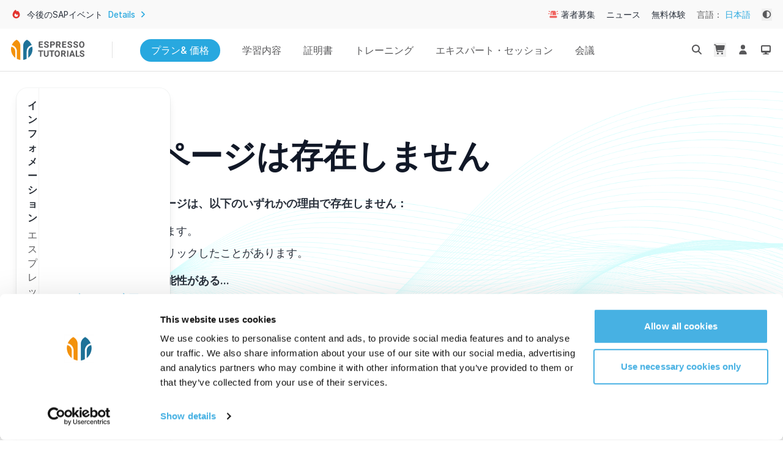

--- FILE ---
content_type: text/html; charset=utf-8
request_url: https://www.espresso-tutorials.jp/produkt-schlagwort/fiori-mentor/
body_size: 39502
content:
<!DOCTYPE html><html lang="ja" dir="ltr" data-beasties-container="" color-theme="system"><head>
  <base href="/">
  <meta charset="utf-8">
  <title>404 - ページが見つかりません - Espresso Tutorials GmbH</title>
  <meta name="viewport" content="viewport-fit=cover, width=device-width, initial-scale=1.0, minimum-scale=1.0, maximum-scale=1.0, user-scalable=no">
  <meta name="format-detection" content="telephone=no">
  <meta name="msapplication-tap-highlight" content="no">
  <meta name="revisit-after" content="10 days">
  <script async="" src="https://www.googletagmanager.com/gtm.js?id=GTM-W7LT922"></script><script id="Cookiebot" src="https://consent.cookiebot.com/uc.js" data-cbid="a62686e9-1627-4060-a440-a6fca1dcaab9" type="text/javascript" async=""></script>

  <style type="text/css" id="fa-auto-css">:root, :host {
  --fa-font-solid: normal 900 1em/1 "Font Awesome 7 Free";
  --fa-font-regular: normal 400 1em/1 "Font Awesome 7 Free";
  --fa-font-light: normal 300 1em/1 "Font Awesome 7 Pro";
  --fa-font-thin: normal 100 1em/1 "Font Awesome 7 Pro";
  --fa-font-duotone: normal 900 1em/1 "Font Awesome 7 Duotone";
  --fa-font-duotone-regular: normal 400 1em/1 "Font Awesome 7 Duotone";
  --fa-font-duotone-light: normal 300 1em/1 "Font Awesome 7 Duotone";
  --fa-font-duotone-thin: normal 100 1em/1 "Font Awesome 7 Duotone";
  --fa-font-brands: normal 400 1em/1 "Font Awesome 7 Brands";
  --fa-font-sharp-solid: normal 900 1em/1 "Font Awesome 7 Sharp";
  --fa-font-sharp-regular: normal 400 1em/1 "Font Awesome 7 Sharp";
  --fa-font-sharp-light: normal 300 1em/1 "Font Awesome 7 Sharp";
  --fa-font-sharp-thin: normal 100 1em/1 "Font Awesome 7 Sharp";
  --fa-font-sharp-duotone-solid: normal 900 1em/1 "Font Awesome 7 Sharp Duotone";
  --fa-font-sharp-duotone-regular: normal 400 1em/1 "Font Awesome 7 Sharp Duotone";
  --fa-font-sharp-duotone-light: normal 300 1em/1 "Font Awesome 7 Sharp Duotone";
  --fa-font-sharp-duotone-thin: normal 100 1em/1 "Font Awesome 7 Sharp Duotone";
  --fa-font-slab-regular: normal 400 1em/1 "Font Awesome 7 Slab";
  --fa-font-slab-press-regular: normal 400 1em/1 "Font Awesome 7 Slab Press";
  --fa-font-whiteboard-semibold: normal 600 1em/1 "Font Awesome 7 Whiteboard";
  --fa-font-thumbprint-light: normal 300 1em/1 "Font Awesome 7 Thumbprint";
  --fa-font-notdog-solid: normal 900 1em/1 "Font Awesome 7 Notdog";
  --fa-font-notdog-duo-solid: normal 900 1em/1 "Font Awesome 7 Notdog Duo";
  --fa-font-etch-solid: normal 900 1em/1 "Font Awesome 7 Etch";
  --fa-font-jelly-regular: normal 400 1em/1 "Font Awesome 7 Jelly";
  --fa-font-jelly-fill-regular: normal 400 1em/1 "Font Awesome 7 Jelly Fill";
  --fa-font-jelly-duo-regular: normal 400 1em/1 "Font Awesome 7 Jelly Duo";
  --fa-font-chisel-regular: normal 400 1em/1 "Font Awesome 7 Chisel";
  --fa-font-utility-semibold: normal 600 1em/1 "Font Awesome 7 Utility";
  --fa-font-utility-duo-semibold: normal 600 1em/1 "Font Awesome 7 Utility Duo";
  --fa-font-utility-fill-semibold: normal 600 1em/1 "Font Awesome 7 Utility Fill";
}

.svg-inline--fa {
  box-sizing: content-box;
  display: var(--fa-display, inline-block);
  height: 1em;
  overflow: visible;
  vertical-align: -0.125em;
  width: var(--fa-width, 1.25em);
}
.svg-inline--fa.fa-2xs {
  vertical-align: 0.1em;
}
.svg-inline--fa.fa-xs {
  vertical-align: 0em;
}
.svg-inline--fa.fa-sm {
  vertical-align: -0.0714285714em;
}
.svg-inline--fa.fa-lg {
  vertical-align: -0.2em;
}
.svg-inline--fa.fa-xl {
  vertical-align: -0.25em;
}
.svg-inline--fa.fa-2xl {
  vertical-align: -0.3125em;
}
.svg-inline--fa.fa-pull-left,
.svg-inline--fa .fa-pull-start {
  float: inline-start;
  margin-inline-end: var(--fa-pull-margin, 0.3em);
}
.svg-inline--fa.fa-pull-right,
.svg-inline--fa .fa-pull-end {
  float: inline-end;
  margin-inline-start: var(--fa-pull-margin, 0.3em);
}
.svg-inline--fa.fa-li {
  width: var(--fa-li-width, 2em);
  inset-inline-start: calc(-1 * var(--fa-li-width, 2em));
  inset-block-start: 0.25em; /* syncing vertical alignment with Web Font rendering */
}

.fa-layers-counter, .fa-layers-text {
  display: inline-block;
  position: absolute;
  text-align: center;
}

.fa-layers {
  display: inline-block;
  height: 1em;
  position: relative;
  text-align: center;
  vertical-align: -0.125em;
  width: var(--fa-width, 1.25em);
}
.fa-layers .svg-inline--fa {
  inset: 0;
  margin: auto;
  position: absolute;
  transform-origin: center center;
}

.fa-layers-text {
  left: 50%;
  top: 50%;
  transform: translate(-50%, -50%);
  transform-origin: center center;
}

.fa-layers-counter {
  background-color: var(--fa-counter-background-color, #ff253a);
  border-radius: var(--fa-counter-border-radius, 1em);
  box-sizing: border-box;
  color: var(--fa-inverse, #fff);
  line-height: var(--fa-counter-line-height, 1);
  max-width: var(--fa-counter-max-width, 5em);
  min-width: var(--fa-counter-min-width, 1.5em);
  overflow: hidden;
  padding: var(--fa-counter-padding, 0.25em 0.5em);
  right: var(--fa-right, 0);
  text-overflow: ellipsis;
  top: var(--fa-top, 0);
  transform: scale(var(--fa-counter-scale, 0.25));
  transform-origin: top right;
}

.fa-layers-bottom-right {
  bottom: var(--fa-bottom, 0);
  right: var(--fa-right, 0);
  top: auto;
  transform: scale(var(--fa-layers-scale, 0.25));
  transform-origin: bottom right;
}

.fa-layers-bottom-left {
  bottom: var(--fa-bottom, 0);
  left: var(--fa-left, 0);
  right: auto;
  top: auto;
  transform: scale(var(--fa-layers-scale, 0.25));
  transform-origin: bottom left;
}

.fa-layers-top-right {
  top: var(--fa-top, 0);
  right: var(--fa-right, 0);
  transform: scale(var(--fa-layers-scale, 0.25));
  transform-origin: top right;
}

.fa-layers-top-left {
  left: var(--fa-left, 0);
  right: auto;
  top: var(--fa-top, 0);
  transform: scale(var(--fa-layers-scale, 0.25));
  transform-origin: top left;
}

.fa-1x {
  font-size: 1em;
}

.fa-2x {
  font-size: 2em;
}

.fa-3x {
  font-size: 3em;
}

.fa-4x {
  font-size: 4em;
}

.fa-5x {
  font-size: 5em;
}

.fa-6x {
  font-size: 6em;
}

.fa-7x {
  font-size: 7em;
}

.fa-8x {
  font-size: 8em;
}

.fa-9x {
  font-size: 9em;
}

.fa-10x {
  font-size: 10em;
}

.fa-2xs {
  font-size: calc(10 / 16 * 1em); /* converts a 10px size into an em-based value that's relative to the scale's 16px base */
  line-height: calc(1 / 10 * 1em); /* sets the line-height of the icon back to that of it's parent */
  vertical-align: calc((6 / 10 - 0.375) * 1em); /* vertically centers the icon taking into account the surrounding text's descender */
}

.fa-xs {
  font-size: calc(12 / 16 * 1em); /* converts a 12px size into an em-based value that's relative to the scale's 16px base */
  line-height: calc(1 / 12 * 1em); /* sets the line-height of the icon back to that of it's parent */
  vertical-align: calc((6 / 12 - 0.375) * 1em); /* vertically centers the icon taking into account the surrounding text's descender */
}

.fa-sm {
  font-size: calc(14 / 16 * 1em); /* converts a 14px size into an em-based value that's relative to the scale's 16px base */
  line-height: calc(1 / 14 * 1em); /* sets the line-height of the icon back to that of it's parent */
  vertical-align: calc((6 / 14 - 0.375) * 1em); /* vertically centers the icon taking into account the surrounding text's descender */
}

.fa-lg {
  font-size: calc(20 / 16 * 1em); /* converts a 20px size into an em-based value that's relative to the scale's 16px base */
  line-height: calc(1 / 20 * 1em); /* sets the line-height of the icon back to that of it's parent */
  vertical-align: calc((6 / 20 - 0.375) * 1em); /* vertically centers the icon taking into account the surrounding text's descender */
}

.fa-xl {
  font-size: calc(24 / 16 * 1em); /* converts a 24px size into an em-based value that's relative to the scale's 16px base */
  line-height: calc(1 / 24 * 1em); /* sets the line-height of the icon back to that of it's parent */
  vertical-align: calc((6 / 24 - 0.375) * 1em); /* vertically centers the icon taking into account the surrounding text's descender */
}

.fa-2xl {
  font-size: calc(32 / 16 * 1em); /* converts a 32px size into an em-based value that's relative to the scale's 16px base */
  line-height: calc(1 / 32 * 1em); /* sets the line-height of the icon back to that of it's parent */
  vertical-align: calc((6 / 32 - 0.375) * 1em); /* vertically centers the icon taking into account the surrounding text's descender */
}

.fa-width-auto {
  --fa-width: auto;
}

.fa-fw,
.fa-width-fixed {
  --fa-width: 1.25em;
}

.fa-ul {
  list-style-type: none;
  margin-inline-start: var(--fa-li-margin, 2.5em);
  padding-inline-start: 0;
}
.fa-ul > li {
  position: relative;
}

.fa-li {
  inset-inline-start: calc(-1 * var(--fa-li-width, 2em));
  position: absolute;
  text-align: center;
  width: var(--fa-li-width, 2em);
  line-height: inherit;
}

/* Heads Up: Bordered Icons will not be supported in the future!
  - This feature will be deprecated in the next major release of Font Awesome (v8)!
  - You may continue to use it in this version *v7), but it will not be supported in Font Awesome v8.
*/
/* Notes:
* --@{v.$css-prefix}-border-width = 1/16 by default (to render as ~1px based on a 16px default font-size)
* --@{v.$css-prefix}-border-padding =
  ** 3/16 for vertical padding (to give ~2px of vertical whitespace around an icon considering it's vertical alignment)
  ** 4/16 for horizontal padding (to give ~4px of horizontal whitespace around an icon)
*/
.fa-border {
  border-color: var(--fa-border-color, #eee);
  border-radius: var(--fa-border-radius, 0.1em);
  border-style: var(--fa-border-style, solid);
  border-width: var(--fa-border-width, 0.0625em);
  box-sizing: var(--fa-border-box-sizing, content-box);
  padding: var(--fa-border-padding, 0.1875em 0.25em);
}

.fa-pull-left,
.fa-pull-start {
  float: inline-start;
  margin-inline-end: var(--fa-pull-margin, 0.3em);
}

.fa-pull-right,
.fa-pull-end {
  float: inline-end;
  margin-inline-start: var(--fa-pull-margin, 0.3em);
}

.fa-beat {
  animation-name: fa-beat;
  animation-delay: var(--fa-animation-delay, 0s);
  animation-direction: var(--fa-animation-direction, normal);
  animation-duration: var(--fa-animation-duration, 1s);
  animation-iteration-count: var(--fa-animation-iteration-count, infinite);
  animation-timing-function: var(--fa-animation-timing, ease-in-out);
}

.fa-bounce {
  animation-name: fa-bounce;
  animation-delay: var(--fa-animation-delay, 0s);
  animation-direction: var(--fa-animation-direction, normal);
  animation-duration: var(--fa-animation-duration, 1s);
  animation-iteration-count: var(--fa-animation-iteration-count, infinite);
  animation-timing-function: var(--fa-animation-timing, cubic-bezier(0.28, 0.84, 0.42, 1));
}

.fa-fade {
  animation-name: fa-fade;
  animation-delay: var(--fa-animation-delay, 0s);
  animation-direction: var(--fa-animation-direction, normal);
  animation-duration: var(--fa-animation-duration, 1s);
  animation-iteration-count: var(--fa-animation-iteration-count, infinite);
  animation-timing-function: var(--fa-animation-timing, cubic-bezier(0.4, 0, 0.6, 1));
}

.fa-beat-fade {
  animation-name: fa-beat-fade;
  animation-delay: var(--fa-animation-delay, 0s);
  animation-direction: var(--fa-animation-direction, normal);
  animation-duration: var(--fa-animation-duration, 1s);
  animation-iteration-count: var(--fa-animation-iteration-count, infinite);
  animation-timing-function: var(--fa-animation-timing, cubic-bezier(0.4, 0, 0.6, 1));
}

.fa-flip {
  animation-name: fa-flip;
  animation-delay: var(--fa-animation-delay, 0s);
  animation-direction: var(--fa-animation-direction, normal);
  animation-duration: var(--fa-animation-duration, 1s);
  animation-iteration-count: var(--fa-animation-iteration-count, infinite);
  animation-timing-function: var(--fa-animation-timing, ease-in-out);
}

.fa-shake {
  animation-name: fa-shake;
  animation-delay: var(--fa-animation-delay, 0s);
  animation-direction: var(--fa-animation-direction, normal);
  animation-duration: var(--fa-animation-duration, 1s);
  animation-iteration-count: var(--fa-animation-iteration-count, infinite);
  animation-timing-function: var(--fa-animation-timing, linear);
}

.fa-spin {
  animation-name: fa-spin;
  animation-delay: var(--fa-animation-delay, 0s);
  animation-direction: var(--fa-animation-direction, normal);
  animation-duration: var(--fa-animation-duration, 2s);
  animation-iteration-count: var(--fa-animation-iteration-count, infinite);
  animation-timing-function: var(--fa-animation-timing, linear);
}

.fa-spin-reverse {
  --fa-animation-direction: reverse;
}

.fa-pulse,
.fa-spin-pulse {
  animation-name: fa-spin;
  animation-direction: var(--fa-animation-direction, normal);
  animation-duration: var(--fa-animation-duration, 1s);
  animation-iteration-count: var(--fa-animation-iteration-count, infinite);
  animation-timing-function: var(--fa-animation-timing, steps(8));
}

@media (prefers-reduced-motion: reduce) {
  .fa-beat,
  .fa-bounce,
  .fa-fade,
  .fa-beat-fade,
  .fa-flip,
  .fa-pulse,
  .fa-shake,
  .fa-spin,
  .fa-spin-pulse {
    animation: none !important;
    transition: none !important;
  }
}
@keyframes fa-beat {
  0%, 90% {
    transform: scale(1);
  }
  45% {
    transform: scale(var(--fa-beat-scale, 1.25));
  }
}
@keyframes fa-bounce {
  0% {
    transform: scale(1, 1) translateY(0);
  }
  10% {
    transform: scale(var(--fa-bounce-start-scale-x, 1.1), var(--fa-bounce-start-scale-y, 0.9)) translateY(0);
  }
  30% {
    transform: scale(var(--fa-bounce-jump-scale-x, 0.9), var(--fa-bounce-jump-scale-y, 1.1)) translateY(var(--fa-bounce-height, -0.5em));
  }
  50% {
    transform: scale(var(--fa-bounce-land-scale-x, 1.05), var(--fa-bounce-land-scale-y, 0.95)) translateY(0);
  }
  57% {
    transform: scale(1, 1) translateY(var(--fa-bounce-rebound, -0.125em));
  }
  64% {
    transform: scale(1, 1) translateY(0);
  }
  100% {
    transform: scale(1, 1) translateY(0);
  }
}
@keyframes fa-fade {
  50% {
    opacity: var(--fa-fade-opacity, 0.4);
  }
}
@keyframes fa-beat-fade {
  0%, 100% {
    opacity: var(--fa-beat-fade-opacity, 0.4);
    transform: scale(1);
  }
  50% {
    opacity: 1;
    transform: scale(var(--fa-beat-fade-scale, 1.125));
  }
}
@keyframes fa-flip {
  50% {
    transform: rotate3d(var(--fa-flip-x, 0), var(--fa-flip-y, 1), var(--fa-flip-z, 0), var(--fa-flip-angle, -180deg));
  }
}
@keyframes fa-shake {
  0% {
    transform: rotate(-15deg);
  }
  4% {
    transform: rotate(15deg);
  }
  8%, 24% {
    transform: rotate(-18deg);
  }
  12%, 28% {
    transform: rotate(18deg);
  }
  16% {
    transform: rotate(-22deg);
  }
  20% {
    transform: rotate(22deg);
  }
  32% {
    transform: rotate(-12deg);
  }
  36% {
    transform: rotate(12deg);
  }
  40%, 100% {
    transform: rotate(0deg);
  }
}
@keyframes fa-spin {
  0% {
    transform: rotate(0deg);
  }
  100% {
    transform: rotate(360deg);
  }
}
.fa-rotate-90 {
  transform: rotate(90deg);
}

.fa-rotate-180 {
  transform: rotate(180deg);
}

.fa-rotate-270 {
  transform: rotate(270deg);
}

.fa-flip-horizontal {
  transform: scale(-1, 1);
}

.fa-flip-vertical {
  transform: scale(1, -1);
}

.fa-flip-both,
.fa-flip-horizontal.fa-flip-vertical {
  transform: scale(-1, -1);
}

.fa-rotate-by {
  transform: rotate(var(--fa-rotate-angle, 0));
}

.svg-inline--fa .fa-primary {
  fill: var(--fa-primary-color, currentColor);
  opacity: var(--fa-primary-opacity, 1);
}

.svg-inline--fa .fa-secondary {
  fill: var(--fa-secondary-color, currentColor);
  opacity: var(--fa-secondary-opacity, 0.4);
}

.svg-inline--fa.fa-swap-opacity .fa-primary {
  opacity: var(--fa-secondary-opacity, 0.4);
}

.svg-inline--fa.fa-swap-opacity .fa-secondary {
  opacity: var(--fa-primary-opacity, 1);
}

.svg-inline--fa mask .fa-primary,
.svg-inline--fa mask .fa-secondary {
  fill: black;
}

.svg-inline--fa.fa-inverse {
  fill: var(--fa-inverse, #fff);
}

.fa-stack {
  display: inline-block;
  height: 2em;
  line-height: 2em;
  position: relative;
  vertical-align: middle;
  width: 2.5em;
}

.fa-inverse {
  color: var(--fa-inverse, #fff);
}

.svg-inline--fa.fa-stack-1x {
  --fa-width: 1.25em;
  height: 1em;
  width: var(--fa-width);
}
.svg-inline--fa.fa-stack-2x {
  --fa-width: 2.5em;
  height: 2em;
  width: var(--fa-width);
}

.fa-stack-1x,
.fa-stack-2x {
  inset: 0;
  margin: auto;
  position: absolute;
  z-index: var(--fa-stack-z-index, auto);
}</style><link rel="icon" type="image/png" href="/assets/images/favicons/favicon-48x48.png" sizes="48x48">
  <link rel="icon" type="image/svg+xml" href="/assets/images/favicons/favicon.svg">
  <link rel="shortcut icon" href="/assets/images/favicons/favicon.ico">
  <link rel="apple-touch-icon" sizes="180x180" href="/assets/images/favicons/apple-touch-icon.png">
  <meta name="apple-mobile-web-app-title" content="Espresso Tutorials">
  <link rel="manifest" href="/assets/images/favicons/site.webmanifest">

  <meta name="fragment" content="!">
  <meta name="msapplication-TileColor" content="#ffffff">
  <meta name="theme-color" content="#1976d2">
  <meta id="metaDescription" name="description" content="エスプレッソ・チュートリアルズは、SAPのプロフェッショナルへの道を歩むために、SAP eBookやSAPテキストなど、エッセンスに焦点を当てた学習メディアを提供しています。">

  <!-- twitter -->
  <meta name="twitter:card" content="summary">
  <meta id="metaTwitterSite" name="twitter:site" content="@info_tutorials">
  <meta id="metaTwitterTitle" name="twitter:title" content="SAP Finally explained | Espresso Tutorials | SAP endlich einfach erklärt">
  <meta id="metaTwitterDescription" name="twitter:description" content="エスプレッソ・チュートリアルズは、SAPのプロフェッショナルへの道を歩むために、SAP eBookやSAPテキストなど、エッセンスに焦点を当てた学習メディアを提供しています。">
  <meta id="metaTwitterImage&quot;" name="twitter:image" content="/assets/images/espresso-tutorials-social.jpg">
  <meta name="twitter:card" content="summary_large_image">
  <meta name="twitter:site" content="@info_tutorials">

  <!-- facebook and other social sites -->
  <meta property="og:type" content="website">
  <meta id="metaOgName" property="og:site_name" content="EspressoTutorials">
  <meta id="metaOgTitle" property="og:title" content="404 - ページが見つかりません - Espresso Tutorials GmbH">
  <meta id="metaOgDescription" property="og:description" content="エスプレッソ・チュートリアルズは、SAPのプロフェッショナルへの道を歩むために、SAP eBookやSAPテキストなど、エッセンスに焦点を当てた学習メディアを提供しています。">
  <meta id="metaOgImage&quot;" property="og:image" content="/assets/images/espresso-tutorials-social.jpg">
  <meta property="og:image:height" content="630">
  <meta property="og:image:width" content="1200">
  <meta property="og:url" content="https://www.espresso-tutorials.com">

  <script>window.plausible = window.plausible || function() { (window.plausible.q = window.plausible.q || []).push(arguments) }</script>

  <link rel="preconnect" href="https://et-staging.fra1.digitaloceanspaces.com">

  <!-- Google tag (gtag.js)
  <script async src="https://www.googletagmanager.com/gtag/js?id=AW-10777266602"></script>
  -->

  <script>
    window.dataLayer = window.dataLayer || [];

    (function(w,d,s,l,i){w[l]=w[l]||[];w[l].push({'gtm.start':
      new Date().getTime(),event:'gtm.js'});var f=d.getElementsByTagName(s)[0],
    j=d.createElement(s),dl=l!='dataLayer'?'&l='+l:'';j.async=true;j.src=
    'https://www.googletagmanager.com/gtm.js?id='+i+dl;f.parentNode.insertBefore(j,f);
  })(window,document,'script','dataLayer','GTM-W7LT922');</script>
<style>html{--mat-sys-background:#faf9fd;--mat-sys-error:#ba1a1a;--mat-sys-error-container:#ffdad6;--mat-sys-inverse-on-surface:#f2f0f4;--mat-sys-inverse-primary:#abc7ff;--mat-sys-inverse-surface:#2f3033;--mat-sys-on-background:#1a1b1f;--mat-sys-on-error:#ffffff;--mat-sys-on-error-container:#93000a;--mat-sys-on-primary:#ffffff;--mat-sys-on-primary-container:#00458f;--mat-sys-on-primary-fixed:#001b3f;--mat-sys-on-primary-fixed-variant:#00458f;--mat-sys-on-secondary:#ffffff;--mat-sys-on-secondary-container:#3e4759;--mat-sys-on-secondary-fixed:#131c2b;--mat-sys-on-secondary-fixed-variant:#3e4759;--mat-sys-on-surface:#1a1b1f;--mat-sys-on-surface-variant:#44474e;--mat-sys-on-tertiary:#ffffff;--mat-sys-on-tertiary-container:#0000ef;--mat-sys-on-tertiary-fixed:#00006e;--mat-sys-on-tertiary-fixed-variant:#0000ef;--mat-sys-outline:#74777f;--mat-sys-outline-variant:#c4c6d0;--mat-sys-primary:#005cbb;--mat-sys-primary-container:#d7e3ff;--mat-sys-primary-fixed:#d7e3ff;--mat-sys-primary-fixed-dim:#abc7ff;--mat-sys-scrim:#000000;--mat-sys-secondary:#565e71;--mat-sys-secondary-container:#dae2f9;--mat-sys-secondary-fixed:#dae2f9;--mat-sys-secondary-fixed-dim:#bec6dc;--mat-sys-shadow:#000000;--mat-sys-surface:#faf9fd;--mat-sys-surface-bright:#faf9fd;--mat-sys-surface-container:#efedf0;--mat-sys-surface-container-high:#e9e7eb;--mat-sys-surface-container-highest:#e3e2e6;--mat-sys-surface-container-low:#f4f3f6;--mat-sys-surface-container-lowest:#ffffff;--mat-sys-surface-dim:#dbd9dd;--mat-sys-surface-tint:#005cbb;--mat-sys-surface-variant:#e0e2ec;--mat-sys-tertiary:#343dff;--mat-sys-tertiary-container:#e0e0ff;--mat-sys-tertiary-fixed:#e0e0ff;--mat-sys-tertiary-fixed-dim:#bec2ff;--mat-sys-neutral-variant20:#2d3038;--mat-sys-neutral10:#1a1b1f;--mat-sys-level0:0px 0px 0px 0px rgba(0, 0, 0, .2), 0px 0px 0px 0px rgba(0, 0, 0, .14), 0px 0px 0px 0px rgba(0, 0, 0, .12);--mat-sys-level1:0px 2px 1px -1px rgba(0, 0, 0, .2), 0px 1px 1px 0px rgba(0, 0, 0, .14), 0px 1px 3px 0px rgba(0, 0, 0, .12);--mat-sys-level2:0px 3px 3px -2px rgba(0, 0, 0, .2), 0px 3px 4px 0px rgba(0, 0, 0, .14), 0px 1px 8px 0px rgba(0, 0, 0, .12);--mat-sys-level3:0px 3px 5px -1px rgba(0, 0, 0, .2), 0px 6px 10px 0px rgba(0, 0, 0, .14), 0px 1px 18px 0px rgba(0, 0, 0, .12);--mat-sys-level4:0px 5px 5px -3px rgba(0, 0, 0, .2), 0px 8px 10px 1px rgba(0, 0, 0, .14), 0px 3px 14px 2px rgba(0, 0, 0, .12);--mat-sys-level5:0px 7px 8px -4px rgba(0, 0, 0, .2), 0px 12px 17px 2px rgba(0, 0, 0, .14), 0px 5px 22px 4px rgba(0, 0, 0, .12);--mat-sys-body-large:400 1rem / 1.5rem Roboto;--mat-sys-body-large-font:Roboto;--mat-sys-body-large-line-height:1.5rem;--mat-sys-body-large-size:1rem;--mat-sys-body-large-tracking:.031rem;--mat-sys-body-large-weight:400;--mat-sys-body-medium:400 .875rem / 1.25rem Roboto;--mat-sys-body-medium-font:Roboto;--mat-sys-body-medium-line-height:1.25rem;--mat-sys-body-medium-size:.875rem;--mat-sys-body-medium-tracking:.016rem;--mat-sys-body-medium-weight:400;--mat-sys-body-small:400 .75rem / 1rem Roboto;--mat-sys-body-small-font:Roboto;--mat-sys-body-small-line-height:1rem;--mat-sys-body-small-size:.75rem;--mat-sys-body-small-tracking:.025rem;--mat-sys-body-small-weight:400;--mat-sys-display-large:400 3.562rem / 4rem Roboto;--mat-sys-display-large-font:Roboto;--mat-sys-display-large-line-height:4rem;--mat-sys-display-large-size:3.562rem;--mat-sys-display-large-tracking:-.016rem;--mat-sys-display-large-weight:400;--mat-sys-display-medium:400 2.812rem / 3.25rem Roboto;--mat-sys-display-medium-font:Roboto;--mat-sys-display-medium-line-height:3.25rem;--mat-sys-display-medium-size:2.812rem;--mat-sys-display-medium-tracking:0;--mat-sys-display-medium-weight:400;--mat-sys-display-small:400 2.25rem / 2.75rem Roboto;--mat-sys-display-small-font:Roboto;--mat-sys-display-small-line-height:2.75rem;--mat-sys-display-small-size:2.25rem;--mat-sys-display-small-tracking:0;--mat-sys-display-small-weight:400;--mat-sys-headline-large:400 2rem / 2.5rem Roboto;--mat-sys-headline-large-font:Roboto;--mat-sys-headline-large-line-height:2.5rem;--mat-sys-headline-large-size:2rem;--mat-sys-headline-large-tracking:0;--mat-sys-headline-large-weight:400;--mat-sys-headline-medium:400 1.75rem / 2.25rem Roboto;--mat-sys-headline-medium-font:Roboto;--mat-sys-headline-medium-line-height:2.25rem;--mat-sys-headline-medium-size:1.75rem;--mat-sys-headline-medium-tracking:0;--mat-sys-headline-medium-weight:400;--mat-sys-headline-small:400 1.5rem / 2rem Roboto;--mat-sys-headline-small-font:Roboto;--mat-sys-headline-small-line-height:2rem;--mat-sys-headline-small-size:1.5rem;--mat-sys-headline-small-tracking:0;--mat-sys-headline-small-weight:400;--mat-sys-label-large:500 .875rem / 1.25rem Roboto;--mat-sys-label-large-font:Roboto;--mat-sys-label-large-line-height:1.25rem;--mat-sys-label-large-size:.875rem;--mat-sys-label-large-tracking:.006rem;--mat-sys-label-large-weight:500;--mat-sys-label-large-weight-prominent:700;--mat-sys-label-medium:500 .75rem / 1rem Roboto;--mat-sys-label-medium-font:Roboto;--mat-sys-label-medium-line-height:1rem;--mat-sys-label-medium-size:.75rem;--mat-sys-label-medium-tracking:.031rem;--mat-sys-label-medium-weight:500;--mat-sys-label-medium-weight-prominent:700;--mat-sys-label-small:500 .688rem / 1rem Roboto;--mat-sys-label-small-font:Roboto;--mat-sys-label-small-line-height:1rem;--mat-sys-label-small-size:.688rem;--mat-sys-label-small-tracking:.031rem;--mat-sys-label-small-weight:500;--mat-sys-title-large:400 1.375rem / 1.75rem Roboto;--mat-sys-title-large-font:Roboto;--mat-sys-title-large-line-height:1.75rem;--mat-sys-title-large-size:1.375rem;--mat-sys-title-large-tracking:0;--mat-sys-title-large-weight:400;--mat-sys-title-medium:500 1rem / 1.5rem Roboto;--mat-sys-title-medium-font:Roboto;--mat-sys-title-medium-line-height:1.5rem;--mat-sys-title-medium-size:1rem;--mat-sys-title-medium-tracking:.009rem;--mat-sys-title-medium-weight:500;--mat-sys-title-small:500 .875rem / 1.25rem Roboto;--mat-sys-title-small-font:Roboto;--mat-sys-title-small-line-height:1.25rem;--mat-sys-title-small-size:.875rem;--mat-sys-title-small-tracking:.006rem;--mat-sys-title-small-weight:500;--mat-sys-corner-extra-large:28px;--mat-sys-corner-extra-large-top:28px 28px 0 0;--mat-sys-corner-extra-small:4px;--mat-sys-corner-extra-small-top:4px 4px 0 0;--mat-sys-corner-full:9999px;--mat-sys-corner-large:16px;--mat-sys-corner-large-end:0 16px 16px 0;--mat-sys-corner-large-start:16px 0 0 16px;--mat-sys-corner-large-top:16px 16px 0 0;--mat-sys-corner-medium:12px;--mat-sys-corner-none:0;--mat-sys-corner-small:8px;--mat-sys-dragged-state-layer-opacity:.16;--mat-sys-focus-state-layer-opacity:.12;--mat-sys-hover-state-layer-opacity:.08;--mat-sys-pressed-state-layer-opacity:.12}@font-face{font-family:Inter;font-style:normal;font-weight:100;font-display:swap;src:url("./media/Inter-Thin-VG6VLPTE.woff2?v=4.0") format("woff2")}@font-face{font-family:Inter;font-style:italic;font-weight:100;font-display:swap;src:url("./media/Inter-ThinItalic-A5YT5DAH.woff2?v=4.0") format("woff2")}@font-face{font-family:Inter;font-style:normal;font-weight:200;font-display:swap;src:url("./media/Inter-ExtraLight-QDBSPRMM.woff2?v=4.0") format("woff2")}@font-face{font-family:Inter;font-style:italic;font-weight:200;font-display:swap;src:url("./media/Inter-ExtraLightItalic-DCOT22OW.woff2?v=4.0") format("woff2")}@font-face{font-family:Inter;font-style:normal;font-weight:300;font-display:swap;src:url("./media/Inter-Light-FJ6NAZ3U.woff2?v=4.0") format("woff2")}@font-face{font-family:Inter;font-style:italic;font-weight:300;font-display:swap;src:url("./media/Inter-LightItalic-WYAAGLXJ.woff2?v=4.0") format("woff2")}@font-face{font-family:Inter;font-style:normal;font-weight:400;font-display:swap;src:url("./media/Inter-Regular-2CAK4GH5.woff2?v=4.0") format("woff2")}@font-face{font-family:Inter;font-style:italic;font-weight:400;font-display:swap;src:url("./media/Inter-Italic-BSH2N5SS.woff2?v=4.0") format("woff2")}@font-face{font-family:Inter;font-style:normal;font-weight:500;font-display:swap;src:url("./media/Inter-Medium-EQWQJPXY.woff2?v=4.0") format("woff2")}@font-face{font-family:Inter;font-style:italic;font-weight:500;font-display:swap;src:url("./media/Inter-MediumItalic-PEV7RZJW.woff2?v=4.0") format("woff2")}@font-face{font-family:Inter;font-style:normal;font-weight:600;font-display:swap;src:url("./media/Inter-SemiBold-ZLBLURXI.woff2?v=4.0") format("woff2")}@font-face{font-family:Inter;font-style:italic;font-weight:600;font-display:swap;src:url("./media/Inter-SemiBoldItalic-YKYFTWDR.woff2?v=4.0") format("woff2")}@font-face{font-family:Inter;font-style:normal;font-weight:700;font-display:swap;src:url("./media/Inter-Bold-CHK3ZHYM.woff2?v=4.0") format("woff2")}@font-face{font-family:Inter;font-style:italic;font-weight:700;font-display:swap;src:url("./media/Inter-BoldItalic-AEILNIEO.woff2?v=4.0") format("woff2")}@font-face{font-family:Inter;font-style:normal;font-weight:800;font-display:swap;src:url("./media/Inter-ExtraBold-S2JJRSEM.woff2?v=4.0") format("woff2")}@font-face{font-family:Inter;font-style:italic;font-weight:800;font-display:swap;src:url("./media/Inter-ExtraBoldItalic-M3R74ZB3.woff2?v=4.0") format("woff2")}@font-face{font-family:Inter;font-style:normal;font-weight:900;font-display:swap;src:url("./media/Inter-Black-HIQPW7LG.woff2?v=4.0") format("woff2")}@font-face{font-family:Inter;font-style:italic;font-weight:900;font-display:swap;src:url("./media/Inter-BlackItalic-AHVHSYMM.woff2?v=4.0") format("woff2")}*,:before,:after{box-sizing:border-box;border-width:0;border-style:solid;border-color:currentColor}:before,:after{--tw-content:""}html{line-height:1.5;-webkit-text-size-adjust:100%;-moz-tab-size:4;tab-size:4;font-family:Inter,system-ui,-apple-system,BlinkMacSystemFont,Segoe UI,Roboto,Helvetica Neue,Arial,Noto Sans,sans-serif,"Apple Color Emoji","Segoe UI Emoji",Segoe UI Symbol,"Noto Color Emoji";font-feature-settings:normal;font-variation-settings:normal;-webkit-tap-highlight-color:transparent}body{margin:0;line-height:inherit}iframe{display:block;vertical-align:middle}*,:before,:after{--tw-border-spacing-x:0;--tw-border-spacing-y:0;--tw-translate-x:0;--tw-translate-y:0;--tw-rotate:0;--tw-skew-x:0;--tw-skew-y:0;--tw-scale-x:1;--tw-scale-y:1;--tw-pan-x: ;--tw-pan-y: ;--tw-pinch-zoom: ;--tw-scroll-snap-strictness:proximity;--tw-gradient-from-position: ;--tw-gradient-via-position: ;--tw-gradient-to-position: ;--tw-ordinal: ;--tw-slashed-zero: ;--tw-numeric-figure: ;--tw-numeric-spacing: ;--tw-numeric-fraction: ;--tw-ring-inset: ;--tw-ring-offset-width:0px;--tw-ring-offset-color:#fff;--tw-ring-color:rgb(40 168 223 / .5);--tw-ring-offset-shadow:0 0 #0000;--tw-ring-shadow:0 0 #0000;--tw-shadow:0 0 #0000;--tw-shadow-colored:0 0 #0000;--tw-blur: ;--tw-brightness: ;--tw-contrast: ;--tw-grayscale: ;--tw-hue-rotate: ;--tw-invert: ;--tw-saturate: ;--tw-sepia: ;--tw-drop-shadow: ;--tw-backdrop-blur: ;--tw-backdrop-brightness: ;--tw-backdrop-contrast: ;--tw-backdrop-grayscale: ;--tw-backdrop-hue-rotate: ;--tw-backdrop-invert: ;--tw-backdrop-opacity: ;--tw-backdrop-saturate: ;--tw-backdrop-sepia: ;--tw-contain-size: ;--tw-contain-layout: ;--tw-contain-paint: ;--tw-contain-style: }.bg-white{--tw-bg-opacity:1;background-color:rgb(255 255 255 / var(--tw-bg-opacity))}.font-sans{font-family:Inter,system-ui,-apple-system,BlinkMacSystemFont,Segoe UI,Roboto,Helvetica Neue,Arial,Noto Sans,sans-serif,"Apple Color Emoji","Segoe UI Emoji",Segoe UI Symbol,"Noto Color Emoji"}html{-moz-osx-font-smoothing:grayscale;-webkit-font-smoothing:antialiased;-ms-text-size-adjust:100%;-webkit-text-size-adjust:100%;text-rendering:optimizeLegibility;font-size:18px;font-family:Inter,"system-ui",sans-serif}@supports (font-variation-settings: normal){html{font-family:Inter var,"system-ui",sans-serif}}html,body{height:100%}body{margin:0;font-family:Roboto,Helvetica Neue,sans-serif}.dark\:bg-forum-700:is(.dark *){--tw-bg-opacity:1;background-color:rgb(9 16 33 / var(--tw-bg-opacity))}</style><link rel="stylesheet" href="styles-OZYCX2L5.css" media="all" onload="this.media='all'"><noscript><link rel="stylesheet" href="styles-OZYCX2L5.css"></noscript><link rel="sitemap" type="application/xml" title="Sitemap" href="/sitemap-ja.xml">
<style type="text/css"></style><script type="text/javascript" src="https://plausible.io/js/script.outbound-links.js" defer="" data-domain="espresso-tutorials.jp"></script><script type="application/ld+json" id="WebSite-6c62ddbd-8dd4-4b9d-8fe6-885e087a03ba">{
  "@context": "https://schema.org/",
  "@type": "WebSite",
  "name": "Espresso Tutorials GmbH",
  "url": "https://www.espresso-tutorials.com",
  "sameAs": [
    "https://www.facebook.com/EspressoTutorials/",
    "https://twitter.com/info_tutorials",
    "https://www.youtube.com/user/EspressoTutorials"
  ]
}</script><script type="application/ld+json" id="Organization-7db7431e-bbba-48b9-b847-cd784431033d">{
  "@context": "https://schema.org",
  "@type": "Organization",
  "url": "https://www.espresso-tutorials.com",
  "sameAs": [
    "https://www.espresso-tutorials.de",
    "https://www.espresso-tutorials.es",
    "https://www.espresso-tutorials.fr",
    "https://www.espresso-tutorials.jp"
  ],
  "logo": "https://www.example.com/images/logo.png",
  "name": "Espresso Tutorials GmbH",
  "description": "エスプレッソ・チュートリアルズは、SAPのプロフェッショナルへの道を歩むために、SAP eBookやSAPテキストなど、エッセンスに焦点を当てた学習メディアを提供しています。",
  "email": "info@espresso-tutorials.com",
  "telephone": "+49-551-79089480",
  "address": {
    "@type": "PostalAddress",
    "streetAddress": "Bahnhofstrasse 2",
    "addressLocality": "Gleichen",
    "addressCountry": "DE",
    "addressRegion": "Niedersachsen",
    "postalCode": "37130"
  },
  "vatID": "DE278918013"
}</script><link rel="stylesheet" type="text/css" href="https://cdn.paddle.com/paddle/v2/assets/css/paddle.css" media="all"><script src="https://public.profitwell.com/js/profitwell.js?auth=paddletoken_live_c6b642938c2d4045b9f6203314d"></script><link rel="canonical" href="https://www.espresso-tutorials.jp/produkt-schlagwort/fiori-mentor"><link rel="alternate" hreflang="de" href="https://www.espresso-tutorials.de/produkt-schlagwort/fiori-mentor"><link rel="alternate" hreflang="en" href="https://www.espresso-tutorials.com/produkt-schlagwort/fiori-mentor"><link rel="alternate" hreflang="fr" href="https://www.espresso-tutorials.fr/produkt-schlagwort/fiori-mentor"><link rel="alternate" hreflang="es" href="https://www.espresso-tutorials.es/produkt-schlagwort/fiori-mentor"><link rel="alternate" hreflang="jp" href="https://www.espresso-tutorials.jp/produkt-schlagwort/fiori-mentor"><link rel="alternate" hreflang="x-default" href="https://www.espresso-tutorials.de/produkt-schlagwort/fiori-mentor"><style>.active-link[_ngcontent-ng-c1730484697]{color:#33a8e0}</style><style>mat-menu{display:none}.mat-mdc-menu-content{margin:0;padding:8px 0;outline:0}.mat-mdc-menu-content,.mat-mdc-menu-content .mat-mdc-menu-item .mat-mdc-menu-item-text{-moz-osx-font-smoothing:grayscale;-webkit-font-smoothing:antialiased;flex:1;white-space:normal;font-family:var(--mat-menu-item-label-text-font, var(--mat-sys-label-large-font));line-height:var(--mat-menu-item-label-text-line-height, var(--mat-sys-label-large-line-height));font-size:var(--mat-menu-item-label-text-size, var(--mat-sys-label-large-size));letter-spacing:var(--mat-menu-item-label-text-tracking, var(--mat-sys-label-large-tracking));font-weight:var(--mat-menu-item-label-text-weight, var(--mat-sys-label-large-weight))}@keyframes _mat-menu-enter{from{opacity:0;transform:scale(0.8)}to{opacity:1;transform:none}}@keyframes _mat-menu-exit{from{opacity:1}to{opacity:0}}.mat-mdc-menu-panel{min-width:112px;max-width:280px;overflow:auto;box-sizing:border-box;outline:0;animation:_mat-menu-enter 120ms cubic-bezier(0, 0, 0.2, 1);border-radius:var(--mat-menu-container-shape, var(--mat-sys-corner-extra-small));background-color:var(--mat-menu-container-color, var(--mat-sys-surface-container));box-shadow:var(--mat-menu-container-elevation-shadow, 0px 3px 1px -2px rgba(0, 0, 0, 0.2), 0px 2px 2px 0px rgba(0, 0, 0, 0.14), 0px 1px 5px 0px rgba(0, 0, 0, 0.12));will-change:transform,opacity}.mat-mdc-menu-panel.mat-menu-panel-exit-animation{animation:_mat-menu-exit 100ms 25ms linear forwards}.mat-mdc-menu-panel.mat-menu-panel-animations-disabled{animation:none}.mat-mdc-menu-panel.mat-menu-panel-animating{pointer-events:none}.mat-mdc-menu-panel.mat-menu-panel-animating:has(.mat-mdc-menu-content:empty){display:none}@media(forced-colors: active){.mat-mdc-menu-panel{outline:solid 1px}}.mat-mdc-menu-panel .mat-divider{border-top-color:var(--mat-menu-divider-color, var(--mat-sys-surface-variant));margin-bottom:var(--mat-menu-divider-bottom-spacing, 8px);margin-top:var(--mat-menu-divider-top-spacing, 8px)}.mat-mdc-menu-item{display:flex;position:relative;align-items:center;justify-content:flex-start;overflow:hidden;padding:0;cursor:pointer;width:100%;text-align:left;box-sizing:border-box;color:inherit;font-size:inherit;background:none;text-decoration:none;margin:0;min-height:48px;padding-left:var(--mat-menu-item-leading-spacing, 12px);padding-right:var(--mat-menu-item-trailing-spacing, 12px);-webkit-user-select:none;user-select:none;cursor:pointer;outline:none;border:none;-webkit-tap-highlight-color:rgba(0,0,0,0)}.mat-mdc-menu-item::-moz-focus-inner{border:0}[dir=rtl] .mat-mdc-menu-item{padding-left:var(--mat-menu-item-trailing-spacing, 12px);padding-right:var(--mat-menu-item-leading-spacing, 12px)}.mat-mdc-menu-item:has(.material-icons,mat-icon,[matButtonIcon]){padding-left:var(--mat-menu-item-with-icon-leading-spacing, 12px);padding-right:var(--mat-menu-item-with-icon-trailing-spacing, 12px)}[dir=rtl] .mat-mdc-menu-item:has(.material-icons,mat-icon,[matButtonIcon]){padding-left:var(--mat-menu-item-with-icon-trailing-spacing, 12px);padding-right:var(--mat-menu-item-with-icon-leading-spacing, 12px)}.mat-mdc-menu-item,.mat-mdc-menu-item:visited,.mat-mdc-menu-item:link{color:var(--mat-menu-item-label-text-color, var(--mat-sys-on-surface))}.mat-mdc-menu-item .mat-icon-no-color,.mat-mdc-menu-item .mat-mdc-menu-submenu-icon{color:var(--mat-menu-item-icon-color, var(--mat-sys-on-surface-variant))}.mat-mdc-menu-item[disabled]{cursor:default;opacity:.38}.mat-mdc-menu-item[disabled]::after{display:block;position:absolute;content:"";top:0;left:0;bottom:0;right:0}.mat-mdc-menu-item:focus{outline:0}.mat-mdc-menu-item .mat-icon{flex-shrink:0;margin-right:var(--mat-menu-item-spacing, 12px);height:var(--mat-menu-item-icon-size, 24px);width:var(--mat-menu-item-icon-size, 24px)}[dir=rtl] .mat-mdc-menu-item{text-align:right}[dir=rtl] .mat-mdc-menu-item .mat-icon{margin-right:0;margin-left:var(--mat-menu-item-spacing, 12px)}.mat-mdc-menu-item:not([disabled]):hover{background-color:var(--mat-menu-item-hover-state-layer-color, color-mix(in srgb, var(--mat-sys-on-surface) calc(var(--mat-sys-hover-state-layer-opacity) * 100%), transparent))}.mat-mdc-menu-item:not([disabled]).cdk-program-focused,.mat-mdc-menu-item:not([disabled]).cdk-keyboard-focused,.mat-mdc-menu-item:not([disabled]).mat-mdc-menu-item-highlighted{background-color:var(--mat-menu-item-focus-state-layer-color, color-mix(in srgb, var(--mat-sys-on-surface) calc(var(--mat-sys-focus-state-layer-opacity) * 100%), transparent))}@media(forced-colors: active){.mat-mdc-menu-item{margin-top:1px}}.mat-mdc-menu-submenu-icon{width:var(--mat-menu-item-icon-size, 24px);height:10px;fill:currentColor;padding-left:var(--mat-menu-item-spacing, 12px)}[dir=rtl] .mat-mdc-menu-submenu-icon{padding-right:var(--mat-menu-item-spacing, 12px);padding-left:0}[dir=rtl] .mat-mdc-menu-submenu-icon polygon{transform:scaleX(-1);transform-origin:center}@media(forced-colors: active){.mat-mdc-menu-submenu-icon{fill:CanvasText}}.mat-mdc-menu-item .mat-mdc-menu-ripple{top:0;left:0;right:0;bottom:0;position:absolute;pointer-events:none}
</style><style>.cdk-visually-hidden{border:0;clip:rect(0 0 0 0);height:1px;margin:-1px;overflow:hidden;padding:0;position:absolute;width:1px;white-space:nowrap;outline:0;-webkit-appearance:none;-moz-appearance:none;left:0}[dir=rtl] .cdk-visually-hidden{left:auto;right:0}
</style><style>html.dark[_ngcontent-ng-c131863072]   .menu[_ngcontent-ng-c131863072]   .container[_ngcontent-ng-c131863072]   .inner[_ngcontent-ng-c131863072], html[color-theme=dark][_ngcontent-ng-c131863072]   .menu[_ngcontent-ng-c131863072]   .container[_ngcontent-ng-c131863072]   .inner[_ngcontent-ng-c131863072]{border:2px solid #fff}html.dark[_ngcontent-ng-c131863072]   .menu[_ngcontent-ng-c131863072]   .container[_ngcontent-ng-c131863072]   .inner[_ngcontent-ng-c131863072]:before, html[color-theme=dark][_ngcontent-ng-c131863072]   .menu[_ngcontent-ng-c131863072]   .container[_ngcontent-ng-c131863072]   .inner[_ngcontent-ng-c131863072]:before{border:2px solid #fff}html.dark[_ngcontent-ng-c131863072]   .menu[_ngcontent-ng-c131863072]   .container[_ngcontent-ng-c131863072]   .inner[_ngcontent-ng-c131863072]:after, html[color-theme=dark][_ngcontent-ng-c131863072]   .menu[_ngcontent-ng-c131863072]   .container[_ngcontent-ng-c131863072]   .inner[_ngcontent-ng-c131863072]:after{border:2px solid #fff}.menu[_ngcontent-ng-c131863072]{width:30px;height:30px;cursor:pointer}.menu[_ngcontent-ng-c131863072]   .container[_ngcontent-ng-c131863072]{width:30px;height:30px;position:relative;display:flex;align-items:center;justify-content:center}.menu[_ngcontent-ng-c131863072]   .container[_ngcontent-ng-c131863072]   .inner[_ngcontent-ng-c131863072]{position:absolute;width:30px;left:0;top:11px;border:2px solid #010204;transition:border-color .2s ease-in .2s}.menu[_ngcontent-ng-c131863072]   .container[_ngcontent-ng-c131863072]   .inner[_ngcontent-ng-c131863072]:before{position:absolute;content:"";top:-10px;left:-2px;width:30px;border:2px solid #010204;transition:top .2s ease-in .3s,transform ease-in .2s}.menu[_ngcontent-ng-c131863072]   .container[_ngcontent-ng-c131863072]   .inner[_ngcontent-ng-c131863072]:after{position:absolute;content:"";top:6px;left:-2px;width:30px;border:2px solid #010204;transition:top .2s ease-in .3s,transform ease-in .2s}.menu.active[_ngcontent-ng-c131863072]   .container[_ngcontent-ng-c131863072]   .inner[_ngcontent-ng-c131863072]{border-color:transparent;transition:border-color ease-in .1s}.menu.active[_ngcontent-ng-c131863072]   .container[_ngcontent-ng-c131863072]   .inner[_ngcontent-ng-c131863072]:before{top:-2px;transform:rotate(-45deg);transition:top ease-out .2s,transform .2s ease-out .3s}.menu.active[_ngcontent-ng-c131863072]   .container[_ngcontent-ng-c131863072]   .inner[_ngcontent-ng-c131863072]:after{top:-2px;transform:rotate(45deg);transition:top ease-out .2s,transform .2s ease-out .3s}</style><style>.drawer[_ngcontent-ng-c838175729]{transition-property:transform,visibility;visibility:visible;position:fixed;top:0;--tw-translate-x: -100%;transform:translate(var(--tw-translate-x),var(--tw-translate-y)) rotate(var(--tw-rotate)) skew(var(--tw-skew-x)) skewY(var(--tw-skew-y)) scaleX(var(--tw-scale-x)) scaleY(var(--tw-scale-y));--tw-bg-opacity: 1;background-color:rgb(248 250 252 / var(--tw-bg-opacity));--tw-shadow: 0 4px 6px -1px rgba(0, 0, 0, .1), 0 2px 4px -1px rgba(0, 0, 0, .06);--tw-shadow-colored: 0 4px 6px -1px var(--tw-shadow-color), 0 2px 4px -1px var(--tw-shadow-color);box-shadow:var(--tw-ring-offset-shadow, 0 0 #0000),var(--tw-ring-shadow, 0 0 #0000),var(--tw-shadow);transition-property:all;transition-duration:.15s;transition-timing-function:cubic-bezier(.4,0,.2,1)}.drawer[_ngcontent-ng-c838175729]:is(.dark *){--tw-bg-opacity: 1;background-color:rgb(22 35 64 / var(--tw-bg-opacity))}.drawer[_ngcontent-ng-c838175729]{-webkit-backface-visibility:hidden;-webkit-overflow-scrolling:touch;-ms-overflow-style:-ms-autohiding-scrollbar;z-index:9999;height:100vh;width:300px;left:-300px}.drawer[_ngcontent-ng-c838175729]   *[_ngcontent-ng-c838175729]{-webkit-backface-visibility:hidden}.drawer--open[_ngcontent-ng-c838175729]{--tw-translate-x: 0px;transform:translate(var(--tw-translate-x),var(--tw-translate-y)) rotate(var(--tw-rotate)) skew(var(--tw-skew-x)) skewY(var(--tw-skew-y)) scaleX(var(--tw-scale-x)) scaleY(var(--tw-scale-y));transition-property:all;transition-duration:.15s;transition-timing-function:cubic-bezier(.4,0,.2,1);transform:translateZ(0);visibility:visible;left:0;transition-property:transform}</style><style>.supportchat__modal[_ngcontent-ng-c825646821]{width:310px!important;clip-path:circle(0% at 100% 100%)}.animate-chat[_ngcontent-ng-c825646821]{animation:_ngcontent-ng-c825646821_grow-circle .5s ease-out forwards}@keyframes _ngcontent-ng-c825646821_grow-circle{0%{clip-path:circle(0% at 100% 100%)}to{clip-path:circle(100% at 50% 50%)}}</style><script type="application/ld+json" id="SoftwareApplication-7da9fe4d-f5b1-43ce-8a81-08a16ebe2414">{
  "@context": "https://schema.org",
  "@type": [
    "SoftwareApplication",
    "MobileApplication"
  ],
  "name": "SAP Learning Platform - 12ヶ月シルバー定額料金",
  "description": "Espresso TutorialsによるSAP Learning Platform et.trainingのサブスクリプション。毎年100以上の新しいコンテンツを提供20年以上のSAP経験最適な価格性能比",
  "image": [
    "https://www.espresso-tutorials.com/assets/images/meta/espresso-tutorials-social.jpg"
  ],
  "operatingSystem": [
    "ALL"
  ],
  "applicationCategory": "EducationalApplication",
  "aggregateRating": {
    "@type": "AggregateRating",
    "ratingValue": "4.5",
    "bestRating": 5,
    "ratingCount": "454"
  },
  "offers": {
    "@type": "Offer",
    "url": "https://www.espresso-tutorials.jp/subscription/single-license",
    "price": "33.00",
    "priceCurrency": "JPY",
    "priceValidUntil": "2026-12-31",
    "availability": "https://schema.org/InStock",
    "seller": {
      "@type": "Organization",
      "name": "Espresso Tutorials GmbH"
    }
  }
}</script><script type="application/ld+json" id="SoftwareApplication-1edc6b0a-a414-4cd7-92ee-ac01ddd5e7c7">{
  "@context": "https://schema.org",
  "@type": [
    "SoftwareApplication",
    "MobileApplication"
  ],
  "name": "SAP Learning Platform - 12ヶ月シルバー定額料金",
  "description": "Espresso TutorialsによるSAP Learning Platform et.trainingのサブスクリプション。毎年100以上の新しいコンテンツを提供20年以上のSAP経験最適な価格性能比",
  "image": [
    "https://www.espresso-tutorials.com/assets/images/meta/espresso-tutorials-social.jpg"
  ],
  "operatingSystem": [
    "ALL"
  ],
  "applicationCategory": "EducationalApplication",
  "aggregateRating": {
    "@type": "AggregateRating",
    "ratingValue": "4.5",
    "bestRating": 5,
    "ratingCount": "454"
  },
  "offers": {
    "@type": "Offer",
    "url": "https://www.espresso-tutorials.jp/subscription/single-license",
    "price": "33.00",
    "priceCurrency": "JPY",
    "priceValidUntil": "2026-12-31",
    "availability": "https://schema.org/InStock",
    "seller": {
      "@type": "Organization",
      "name": "Espresso Tutorials GmbH"
    }
  }
}</script></head>
<body class="font-sans bg-white dark:bg-forum-700">
  <noscript><iframe src="https://www.googletagmanager.com/ns.html?id=GTM-W7LT922" height="0" width="0" style="display:none;visibility:hidden"></iframe></noscript>

  <app-root ng-version="21.0.7"><router-outlet></router-outlet><not-found-selector><app-shell><app-header><header class="relative z-50 w-full border-b border-solid border-gray-550 dark:border-gray-900"><div class="w-full bg-gray-300 px-4 py-3 dark:bg-gray-1000"><div class="mx-auto flex w-full max-w-contentLg flex-row items-center justify-between"><div><app-alert-message><a routerlink="/conferences" fragment="conferences" title="今後のSAPイベントに関するすべての情報を入手する" class="group flex cursor-pointer flex-row items-center text-xs text-gray-800 dark:text-gray-400" href="/conferences#conferences"><i class="mr-2 animate-pulse text-red-500 transition-all duration-100 ease-in-out"><fa-icon class="ng-fa-icon"><svg data-prefix="fas" data-icon="fire" class="svg-inline--fa fa-fire fa-undefined fa-pull-undefined" role="img" viewBox="0 0 448 512" aria-hidden="true"><path fill="currentColor" d="M160.5-26.4c9.3-7.8 23-7.5 31.9 .9 12.3 11.6 23.3 24.4 33.9 37.4 13.5 16.5 29.7 38.3 45.3 64.2 5.2-6.8 10-12.8 14.2-17.9 1.1-1.3 2.2-2.7 3.3-4.1 7.9-9.8 17.7-22.1 30.8-22.1 13.4 0 22.8 11.9 30.8 22.1 1.3 1.7 2.6 3.3 3.9 4.8 10.3 12.4 24 30.3 37.7 52.4 27.2 43.9 55.6 106.4 55.6 176.6 0 123.7-100.3 224-224 224S0 411.7 0 288c0-91.1 41.1-170 80.5-225 19.9-27.7 39.7-49.9 54.6-65.1 8.2-8.4 16.5-16.7 25.5-24.2zM225.7 416c25.3 0 47.7-7 68.8-21 42.1-29.4 53.4-88.2 28.1-134.4-4.5-9-16-9.6-22.5-2l-25.2 29.3c-6.6 7.6-18.5 7.4-24.7-.5-17.3-22.1-49.1-62.4-65.3-83-5.4-6.9-15.2-8-21.5-1.9-18.3 17.8-51.5 56.8-51.5 104.3 0 68.6 50.6 109.2 113.7 109.2z"></path></svg></fa-icon></i><span class="mr-2 hidden sm:inline-block">今後のSAPイベント</span><span class="mr-1 block font-medium text-blue-500 transition-colors duration-200 ease-in-out group-hover:text-orange-500">Details</span><i class="text-blue-500 transition-colors duration-200 ease-in-out group-hover:text-orange-500"><fa-icon class="ng-fa-icon"><svg data-prefix="fas" data-icon="angle-right" class="svg-inline--fa fa-angle-right fa-undefined fa-pull-undefined" role="img" viewBox="0 0 256 512" aria-hidden="true"><path fill="currentColor" d="M247.1 233.4c12.5 12.5 12.5 32.8 0 45.3l-160 160c-12.5 12.5-32.8 12.5-45.3 0s-12.5-32.8 0-45.3L179.2 256 41.9 118.6c-12.5-12.5-12.5-32.8 0-45.3s32.8-12.5 45.3 0l160 160z"></path></svg></fa-icon></i></a></app-alert-message></div><div class="ml-4 flex flex-row items-center"><app-meta-nav><nav id="navigation-meta" class="hidden sm:block"><ul role="menu" class="flex flex-row items-center text-xs"><li role="none" class="mr-4"><a routerlink="/authors-wanted" role="menuitem" class="group flex flex-row items-center text-xs text-gray-800 transition-colors duration-200 ease-in-out hover:text-blue-500 dark:text-gray-400 hover:dark:text-blue-500" href="/authors-wanted">
<fa-icon class="ng-fa-icon hidden text-red-400 md:block lg:mr-1"><svg data-prefix="fas" data-icon="siren-on" class="svg-inline--fa fa-siren-on fa-undefined fa-pull-undefined" role="img" viewBox="0 0 640 512" aria-hidden="true"><path fill="currentColor" d="M69.3 36l48 32c11 7.4 14 22.3 6.7 33.3s-22.3 14-33.3 6.7l-48-32c-11-7.4-14-22.3-6.7-33.3s22.3-14 33.3-6.7zM597.3 76l-48 32c-11 7.4-25.9 4.4-33.3-6.7s-4.4-25.9 6.7-33.3l48-32c11-7.4 25.9-4.4 33.3 6.7s4.4 25.9-6.7 33.3zM24 192l64 0c13.3 0 24 10.7 24 24s-10.7 24-24 24l-64 0c-13.3 0-24-10.7-24-24s10.7-24 24-24zm528 0l64 0c13.3 0 24 10.7 24 24s-10.7 24-24 24l-64 0c-13.3 0-24-10.7-24-24s10.7-24 24-24zM144 304L169.4 88.5C173.1 56.3 200.5 32 232.9 32l174.2 0c32.5 0 59.8 24.3 63.6 56.5L496 304 258.3 304 271.9 154.2c1.2-13.2-8.5-24.9-21.7-26.1s-24.9 8.5-26.1 21.7l-14 154.2-66.1 0zM96 384c0-17.7 14.3-32 32-32l384 0c17.7 0 32 14.3 32 32l0 64c0 17.7-14.3 32-32 32l-384 0c-17.7 0-32-14.3-32-32l0-64z"></path></svg></fa-icon> 著者募集</a></li><li role="none" class="mr-4"><a routerlink="/blog" role="menuitem" class="group flex flex-row items-center text-xs text-gray-800 transition-colors duration-200 ease-in-out hover:text-blue-500 dark:text-gray-400 hover:dark:text-blue-500" href="/blog">ニュース</a></li><li role="none" class="mr-4"><a routerlink="/free-trial" role="menuitem" class="group flex flex-row items-center text-xs text-gray-800 transition-colors duration-200 ease-in-out hover:text-blue-500 dark:text-gray-400 hover:dark:text-blue-500" href="/free-trial">無料体験</a></li></ul></nav></app-meta-nav><app-language-switcher><button aria-label="Select language" title="言語を選択する" class="mat-mdc-menu-trigger block appearance-none bg-transparent text-xs text-gray-700 focus:outline-none dark:text-gray-600" aria-haspopup="menu" aria-expanded="false"><fa-icon class="ng-fa-icon block text-sm xl:hidden"><svg data-prefix="fas" data-icon="language" class="svg-inline--fa fa-language fa-undefined fa-pull-undefined" role="img" viewBox="0 0 576 512" aria-hidden="true"><path fill="currentColor" d="M160 0c17.7 0 32 14.3 32 32l0 32 128 0c17.7 0 32 14.3 32 32s-14.3 32-32 32l-9.6 0-8.4 23.1c-16.4 45.2-41.1 86.5-72.2 122 14.2 8.8 29 16.6 44.4 23.5l50.4 22.4 62.2-140c5.1-11.6 16.6-19 29.2-19s24.1 7.4 29.2 19l128 288c7.2 16.2-.1 35.1-16.2 42.2s-35.1-.1-42.2-16.2l-20-45-157.5 0-20 45c-7.2 16.2-26.1 23.4-42.2 16.2s-23.4-26.1-16.2-42.2l39.8-89.5-50.4-22.4c-23-10.2-45-22.4-65.8-36.4-21.3 17.2-44.6 32.2-69.5 44.7L78.3 380.6c-15.8 7.9-35 1.5-42.9-14.3s-1.5-35 14.3-42.9l34.5-17.3c16.3-8.2 31.8-17.7 46.4-28.3-13.8-12.7-26.8-26.4-38.9-40.9L81.6 224.7c-11.3-13.6-9.5-33.8 4.1-45.1s33.8-9.5 45.1 4.1l10.2 12.2c11.5 13.9 24.1 26.8 37.4 38.7 27.5-30.4 49.2-66.1 63.5-105.4l.5-1.2-210.3 0C14.3 128 0 113.7 0 96S14.3 64 32 64l96 0 0-32c0-17.7 14.3-32 32-32zM416 270.8L365.7 384 466.3 384 416 270.8z"></path></svg></fa-icon><span class="hidden xl:block">言語：<span class="text-blue-500"> 日本語 </span></span></button><!----><mat-menu xposition="before" class=""><!----></mat-menu></app-language-switcher><app-dark-model-toggle><div class="ml-4 flex flex-row items-center"><button id="header__sun" title="システムカラーテーマに切り替える" class="relative items-center justify-center text-xs text-gray-700 outline-none transition-colors duration-300 ease-in-out hover:text-orange-500 focus:outline-none dark:text-gray-600"><fa-icon class="ng-fa-icon"><svg data-prefix="fas" data-icon="sun-bright" class="svg-inline--fa fa-sun-bright fa-undefined fa-pull-undefined" role="img" viewBox="0 0 512 512" aria-hidden="true"><path fill="currentColor" d="M232 488c0 13.3 10.7 24 24 24s24-10.7 24-24l0-56c0-13.3-10.7-24-24-24s-24 10.7-24 24l0 56zm0-408c0 13.3 10.7 24 24 24s24-10.7 24-24l0-56c0-13.3-10.7-24-24-24s-24 10.7-24 24l0 56zM75 75c-9.4 9.4-9.4 24.6 0 33.9l39.6 39.6c9.4 9.4 24.6 9.4 33.9 0s9.4-24.6 0-33.9L108.9 75c-9.4-9.4-24.6-9.4-33.9 0zM363.5 363.5c-9.4 9.4-9.4 24.6 0 33.9L403.1 437c9.4 9.4 24.6 9.4 33.9 0s9.4-24.6 0-33.9l-39.6-39.6c-9.4-9.4-24.6-9.4-33.9 0zM0 256c0 13.3 10.7 24 24 24l56 0c13.3 0 24-10.7 24-24s-10.7-24-24-24l-56 0c-13.3 0-24 10.7-24 24zm408 0c0 13.3 10.7 24 24 24l56 0c13.3 0 24-10.7 24-24s-10.7-24-24-24l-56 0c-13.3 0-24 10.7-24 24zM75 437c9.4 9.4 24.6 9.4 33.9 0l39.6-39.6c9.4-9.4 9.4-24.6 0-33.9s-24.6-9.4-33.9 0L75 403.1c-9.4 9.4-9.4 24.6 0 33.9zM363.5 148.5c9.4 9.4 24.6 9.4 33.9 0L437 108.9c9.4-9.4 9.4-24.6 0-33.9s-24.6-9.4-33.9 0l-39.6 39.6c-9.4 9.4-9.4 24.6 0 33.9zM256 368a112 112 0 1 0 0-224 112 112 0 1 0 0 224z"></path></svg></fa-icon></button><button id="header__moon" title="ライトモードのカラーテーマに切り替える" class="relative items-center justify-center text-xs text-gray-700 outline-none transition-colors duration-300 ease-in-out hover:text-orange-500 focus:outline-none dark:text-gray-600"><fa-icon class="ng-fa-icon"><svg data-prefix="fas" data-icon="moon-stars" class="svg-inline--fa fa-moon-stars fa-undefined fa-pull-undefined" role="img" viewBox="0 0 512 512" aria-hidden="true"><path fill="currentColor" d="M439.8 89.8c1 3.6 4.4 6.2 8.2 6.2s7.1-2.5 8.2-6.2l11-38.6 38.6-11c3.6-1 6.2-4.4 6.2-8.2s-2.5-7.1-6.2-8.2l-38.6-11-11-38.6c-1-3.6-4.4-6.2-8.2-6.2s-7.1 2.5-8.2 6.2l-11 38.6-38.6 11c-3.6 1-6.2 4.4-6.2 8.2s2.5 7.1 6.2 8.2l38.6 11 11 38.6zM224 64C100.3 64 0 164.3 0 288S100.3 512 224 512c60.2 0 114.9-23.8 155.1-62.4 6.4-6.1 8.2-15.7 4.6-23.8s-12-13-20.8-12.3c-4.3 .3-8.6 .5-12.9 .5-88.9 0-161-72.1-161-161 0-63.1 36.3-117.8 89.3-144.2 7.9-4 12.6-12.5 11.5-21.3s-7.6-16-16.2-18C257.6 65.9 241 64 224 64zM355.2 268.8l16.6 58c1.6 5.5 6.6 9.2 12.2 9.2s10.7-3.8 12.2-9.2l16.6-58 58-16.6c5.5-1.6 9.2-6.6 9.2-12.2s-3.8-10.7-9.2-12.2l-58-16.6-16.6-58c-1.6-5.5-6.6-9.2-12.2-9.2s-10.7 3.8-12.2 9.2l-16.6 58-58 16.6c-5.5 1.6-9.2 6.6-9.2 12.2s3.8 10.7 9.2 12.2l58 16.6z"></path></svg></fa-icon></button><button id="header__indeterminate" title="ダークモードのカラーテーマに切り替える" class="relative items-center justify-center text-xs text-gray-700 outline-none transition-colors duration-300 ease-in-out hover:text-orange-500 focus:outline-none dark:text-gray-600"><fa-icon class="ng-fa-icon"><svg data-prefix="fas" data-icon="circle-half-stroke" class="svg-inline--fa fa-circle-half-stroke fa-undefined fa-pull-undefined" role="img" viewBox="0 0 512 512" aria-hidden="true"><path fill="currentColor" d="M448 256c0-106-86-192-192-192l0 384c106 0 192-86 192-192zM0 256a256 256 0 1 1 512 0 256 256 0 1 1 -512 0z"></path></svg></fa-icon></button></div></app-dark-model-toggle></div></div></div><div class="relative w-full bg-white p-4 dark:bg-gray-1100"><div class="mx-auto flex w-full max-w-contentLg flex-row items-center justify-between"><div class="flex flex-row items-center"><app-logo><a routerlink="/" title="フロントページへ" class="relative z-50 hidden sm:block" href="/"><svg xmlns="http://www.w3.org/2000/svg" id="Espresso-Tutorials" data-name="espresso-tutorials" viewBox="0 0 204.38 55.831" class="max-h-logo block h-auto w-full max-w-ruler dark:hidden sm:max-w-logo"><path d="M11.729 32.01V49.9C2.485 42.976-1.983 30.41.839 19.17c6.179 1.012 10.89 6.377 10.89 12.84Z" style="fill: #f3920b;"></path><path d="M59.878 26.153c.043 9.271-4.402 18.173-11.712 23.748V32.009c0-6.462 4.711-11.827 10.89-12.839.54 2.239.822 4.577.822 6.983Z" style="fill: #1f7298;"></path><path d="M57.688 14.898c-8.128 1.644-14.077 8.8-14.077 17.219V52.79a29.731 29.731 0 0 1-9.76 3.041v-39.11C33.857 9.32 38.202 2.94 44.508 0a30.002 30.002 0 0 1 13.18 14.898Z" style="fill: #1f7298;"></path><path d="M26.043 16.72v39.111a29.73 29.73 0 0 1-9.76-3.041V32.117c.001-8.418-5.949-15.575-14.076-17.219A30.002 30.002 0 0 1 15.387 0c6.307 2.94 10.652 9.32 10.656 16.72Z" style="fill: #f3920b;"></path><path d="M87.606 14.38h-6.848v4.637h8.038v2.866h-9.52a2.085 2.085 0 0 1-2.085-2.085V6.656c0-1.151.933-2.085 2.085-2.085h9.495V7.46h-8.013v4.126h6.849v2.794ZM101.593 17.341c0-.673-.238-1.19-.713-1.551-.476-.362-1.332-.742-2.569-1.142-1.236-.4-2.214-.795-2.935-1.183-1.967-1.062-2.949-2.493-2.949-4.293 0-.935.263-1.769.79-2.502.527-.734 1.284-1.306 2.271-1.718s2.095-.619 3.324-.619c1.236 0 2.338.224 3.304.672.968.448 1.72 1.08 2.255 1.897.534.816.802 1.743.802 2.782h-3.567c0-.792-.25-1.409-.75-1.85-.5-.439-1.2-.66-2.103-.66-.874 0-1.551.185-2.034.554-.483.369-.725.855-.725 1.457 0 .563.284 1.034.85 1.414.565.38 1.4.737 2.502 1.07 2.03.611 3.508 1.368 4.435 2.272.928.904 1.392 2.029 1.392 3.377 0 1.498-.567 2.673-1.7 3.525-1.134.852-2.66 1.278-4.578 1.278-1.331 0-2.545-.243-3.639-.731-1.094-.487-1.927-1.155-2.502-2.004-.576-.848-.863-1.83-.863-2.948h3.58c0 1.91 1.142 2.865 3.424 2.865.849 0 1.509-.172 1.985-.517.475-.345.713-.826.713-1.445ZM112.671 15.783v6.1h-3.567V6.656c0-1.151.934-2.085 2.085-2.085h4.669c1.301 0 2.444.238 3.43.714.987.475 1.746 1.15 2.277 2.027.53.876.797 1.872.797 2.99 0 1.696-.58 3.034-1.742 4.013-1.161.98-2.769 1.468-4.821 1.468h-3.128Zm0-2.889h3.187c.943 0 1.662-.221 2.16-.666.494-.444.741-1.077.741-1.902 0-.848-.25-1.534-.748-2.057-.5-.524-1.189-.793-2.07-.809h-3.27v5.434ZM131.748 15.545h-2.84v6.338h-3.568V6.656c0-1.151.933-2.085 2.085-2.085h4.347c2.045 0 3.622.456 4.732 1.367 1.11.912 1.664 2.2 1.664 3.865 0 1.181-.255 2.166-.767 2.954-.51.789-1.286 1.418-2.324 1.885l3.746 7.075v.166h-3.828l-3.248-6.338Zm-2.84-2.889h2.876c.896 0 1.59-.228 2.081-.683s.736-1.084.736-1.885c0-.816-.23-1.458-.694-1.926s-1.176-.702-2.135-.702h-2.865v5.197ZM152.755 14.38h-6.85v4.637h8.039v2.866h-9.52a2.085 2.085 0 0 1-2.085-2.085V6.656c0-1.151.933-2.085 2.085-2.085h9.497V7.46h-8.015v4.126h6.849v2.794ZM166.741 17.341c0-.673-.238-1.19-.713-1.551-.476-.362-1.332-.742-2.569-1.142-1.236-.4-2.214-.795-2.935-1.183-1.967-1.062-2.949-2.493-2.949-4.293 0-.935.263-1.769.79-2.502s1.284-1.306 2.271-1.718 2.095-.619 3.324-.619c1.236 0 2.338.224 3.304.672.968.448 1.72 1.08 2.255 1.897s.802 1.743.802 2.782h-3.567c0-.792-.25-1.409-.75-1.85-.5-.439-1.2-.66-2.103-.66-.874 0-1.55.185-2.034.554-.483.369-.725.855-.725 1.457 0 .563.284 1.034.85 1.414.566.38 1.4.737 2.502 1.07 2.03.611 3.508 1.368 4.435 2.272.928.904 1.392 2.029 1.392 3.377 0 1.498-.567 2.673-1.7 3.525s-2.66 1.278-4.578 1.278c-1.331 0-2.545-.243-3.639-.731-1.094-.487-1.927-1.155-2.502-2.004-.576-.848-.863-1.83-.863-2.948h3.58c0 1.91 1.142 2.865 3.425 2.865.848 0 1.508-.172 1.984-.517.475-.345.713-.826.713-1.445ZM183.193 17.341c0-.673-.238-1.19-.714-1.551-.475-.362-1.331-.742-2.568-1.142-1.236-.4-2.216-.795-2.937-1.183-1.965-1.062-2.949-2.493-2.949-4.293 0-.935.264-1.769.791-2.502.527-.734 1.285-1.306 2.272-1.718.985-.412 2.095-.619 3.323-.619 1.237 0 2.339.224 3.305.672s1.718 1.08 2.252 1.897c.537.816.803 1.743.803 2.782h-3.567c0-.792-.25-1.409-.748-1.85-.5-.439-1.202-.66-2.106-.66-.87 0-1.548.185-2.031.554-.486.369-.727.855-.727 1.457 0 .563.283 1.034.85 1.414s1.402.737 2.504 1.07c2.028.611 3.508 1.368 4.434 2.272.929.904 1.391 2.029 1.391 3.377 0 1.498-.567 2.673-1.699 3.525-1.134.852-2.66 1.278-4.579 1.278-1.332 0-2.543-.243-3.637-.731-1.094-.487-1.93-1.155-2.504-2.004-.574-.848-.862-1.83-.862-2.948h3.579c0 1.91 1.141 2.865 3.424 2.865.849 0 1.51-.172 1.986-.517.476-.345.714-.826.714-1.445ZM204.38 13.62c0 1.704-.3 3.198-.904 4.482-.6 1.284-1.464 2.276-2.585 2.973-1.122.697-2.408 1.046-3.858 1.046-1.434 0-2.715-.345-3.841-1.035-1.126-.69-1.998-1.674-2.616-2.954-.618-1.28-.932-2.753-.94-4.418v-.856c0-1.703.309-3.204.923-4.5.613-1.296 1.482-2.29 2.603-2.984 1.122-.694 2.404-1.04 3.846-1.04 1.444 0 2.724.346 3.847 1.04 1.122.693 1.99 1.688 2.604 2.984.615 1.296.921 2.793.921 4.489v.772Zm-3.614-.786c0-1.814-.326-3.194-.974-4.137-.651-.943-1.578-1.415-2.784-1.415-1.196 0-2.12.465-2.77 1.397-.65.932-.98 2.297-.987 4.096v.844c0 1.768.325 3.139.976 4.114.648.975 1.584 1.463 2.806 1.463 1.196 0 2.115-.47 2.758-1.409.641-.94.967-2.308.974-4.108v-.845ZM89.794 32.635h-5.311V47.08H80.91V32.635h-3.683a2.088 2.088 0 0 1-2.087-2.088v-.805h14.653v2.893ZM104.732 29.742V41.16c0 1.898-.593 3.398-1.78 4.501-1.186 1.104-2.807 1.656-4.863 1.656-2.025 0-3.633-.537-4.824-1.608-1.19-1.072-1.796-2.544-1.821-4.417v-11.55h1.484c1.153 0 2.088.935 2.088 2.088v9.354c0 1.135.272 1.963.815 2.483.545.52 1.298.78 2.258.78 2.008 0 3.027-1.056 3.06-3.168v-9.45c0-1.152.934-2.087 2.087-2.087h1.496ZM120.502 32.635h-5.31V47.08h-3.571V32.635h-5.24v-2.893h14.121v2.893ZM135.976 38.803c0 1.707-.303 3.203-.905 4.49-.604 1.285-1.467 2.278-2.591 2.976-1.122.698-2.41 1.048-3.864 1.048-1.436 0-2.718-.346-3.846-1.037-1.126-.69-2-1.676-2.62-2.958s-.931-2.757-.939-4.424v-.857c0-1.706.307-3.208.922-4.507.616-1.297 1.484-2.293 2.608-2.988 1.123-.695 2.407-1.042 3.853-1.042 1.444 0 2.728.347 3.852 1.042 1.122.695 1.99 1.691 2.606 2.988.615 1.299.924 2.797.924 4.495v.774Zm-3.62-.786c0-1.817-.326-3.199-.977-4.144-.65-.944-1.58-1.416-2.786-1.416-1.198 0-2.124.466-2.775 1.4-.65.932-.98 2.299-.987 4.101v.845c0 1.77.326 3.143.975 4.12.652.976 1.59 1.465 2.81 1.465 1.199 0 2.12-.47 2.763-1.411.644-.941.97-2.312.977-4.114v-.846ZM145.904 40.732h-2.844v6.347h-3.572v-15.25c0-1.152.934-2.087 2.087-2.087h4.354c2.048 0 3.627.457 4.738 1.369 1.112.914 1.667 2.203 1.667 3.87 0 1.183-.255 2.17-.768 2.959-.51.79-1.288 1.42-2.328 1.887l3.751 7.085v.167h-3.833l-3.252-6.347Zm-2.844-2.893h2.88c.898 0 1.593-.229 2.085-.685.491-.456.737-1.085.737-1.887 0-.817-.23-1.46-.695-1.929s-1.178-.703-2.138-.703h-2.87v5.204ZM159.651 47.079h-3.572V29.742h1.485c1.153 0 2.087.935 2.087 2.088v15.249ZM173.261 43.507H167l-1.19 3.572h-3.8l6.453-17.337h3.312l6.488 17.337h-3.798l-1.203-3.572Zm-5.298-2.894h4.334l-2.179-6.49-2.155 6.49ZM183.844 44.209h6.71v2.87h-8.194a2.088 2.088 0 0 1-2.088-2.088V29.742h3.572V44.21ZM200.795 42.53c0-.674-.238-1.192-.715-1.553-.476-.362-1.333-.743-2.572-1.143-1.238-.402-2.217-.797-2.94-1.186-1.97-1.064-2.952-2.496-2.952-4.298 0-.937.263-1.772.79-2.507s1.286-1.308 2.275-1.72c.989-.412 2.098-.62 3.328-.62 1.239 0 2.342.225 3.31.673.97.45 1.722 1.082 2.257 1.9s.804 1.746.804 2.786h-3.572c0-.794-.252-1.41-.75-1.852-.502-.44-1.203-.66-2.108-.66-.874 0-1.552.184-2.036.553a1.746 1.746 0 0 0-.726 1.459c0 .564.284 1.035.852 1.416.565.381 1.402.739 2.505 1.072 2.033.611 3.513 1.37 4.44 2.275.93.905 1.395 2.031 1.395 3.381 0 1.5-.568 2.677-1.703 3.53s-2.663 1.28-4.584 1.28c-1.333 0-2.549-.243-3.644-.732-1.096-.488-1.93-1.156-2.506-2.006-.577-.85-.864-1.834-.864-2.953h3.585c0 1.913 1.143 2.869 3.43 2.869.849 0 1.51-.172 1.986-.517.476-.346.715-.828.715-1.447Z" style="fill: #58585a;"></path></svg><svg xmlns="http://www.w3.org/2000/svg" id="Espresso-Tutorials" data-name="espresso-tutorials" viewBox="0 0 204.38 55.831" class="max-h-logo hidden h-auto w-full max-w-ruler dark:block sm:max-w-logo"><path d="M11.729 32.01V49.9C2.485 42.976-1.983 30.41.839 19.17c6.179 1.012 10.89 6.377 10.89 12.84Z" style="fill: #fff;"></path><path d="M59.878 26.153c.043 9.271-4.402 18.173-11.712 23.748V32.009c0-6.462 4.711-11.827 10.89-12.839.54 2.239.822 4.577.822 6.983Z" style="fill: #fff;"></path><path d="M57.688 14.898c-8.128 1.644-14.077 8.8-14.077 17.219V52.79a29.731 29.731 0 0 1-9.76 3.041v-39.11C33.857 9.32 38.202 2.94 44.508 0a30.002 30.002 0 0 1 13.18 14.898Z" style="fill: #fff;"></path><path d="M26.043 16.72v39.111a29.73 29.73 0 0 1-9.76-3.041V32.117c.001-8.418-5.949-15.575-14.076-17.219A30.002 30.002 0 0 1 15.387 0c6.307 2.94 10.652 9.32 10.656 16.72Z" style="fill: #fff;"></path><path d="M87.606 14.38h-6.848v4.637h8.038v2.866h-9.52a2.085 2.085 0 0 1-2.085-2.085V6.656c0-1.151.933-2.085 2.085-2.085h9.495V7.46h-8.013v4.126h6.849v2.794ZM101.593 17.341c0-.673-.238-1.19-.713-1.551-.476-.362-1.332-.742-2.569-1.142-1.236-.4-2.214-.795-2.935-1.183-1.967-1.062-2.949-2.493-2.949-4.293 0-.935.263-1.769.79-2.502.527-.734 1.284-1.306 2.271-1.718s2.095-.619 3.324-.619c1.236 0 2.338.224 3.304.672.968.448 1.72 1.08 2.255 1.897.534.816.802 1.743.802 2.782h-3.567c0-.792-.25-1.409-.75-1.85-.5-.439-1.2-.66-2.103-.66-.874 0-1.551.185-2.034.554-.483.369-.725.855-.725 1.457 0 .563.284 1.034.85 1.414.565.38 1.4.737 2.502 1.07 2.03.611 3.508 1.368 4.435 2.272.928.904 1.392 2.029 1.392 3.377 0 1.498-.567 2.673-1.7 3.525-1.134.852-2.66 1.278-4.578 1.278-1.331 0-2.545-.243-3.639-.731-1.094-.487-1.927-1.155-2.502-2.004-.576-.848-.863-1.83-.863-2.948h3.58c0 1.91 1.142 2.865 3.424 2.865.849 0 1.509-.172 1.985-.517.475-.345.713-.826.713-1.445ZM112.671 15.783v6.1h-3.567V6.656c0-1.151.934-2.085 2.085-2.085h4.669c1.301 0 2.444.238 3.43.714.987.475 1.746 1.15 2.277 2.027.53.876.797 1.872.797 2.99 0 1.696-.58 3.034-1.742 4.013-1.161.98-2.769 1.468-4.821 1.468h-3.128Zm0-2.889h3.187c.943 0 1.662-.221 2.16-.666.494-.444.741-1.077.741-1.902 0-.848-.25-1.534-.748-2.057-.5-.524-1.189-.793-2.07-.809h-3.27v5.434ZM131.748 15.545h-2.84v6.338h-3.568V6.656c0-1.151.933-2.085 2.085-2.085h4.347c2.045 0 3.622.456 4.732 1.367 1.11.912 1.664 2.2 1.664 3.865 0 1.181-.255 2.166-.767 2.954-.51.789-1.286 1.418-2.324 1.885l3.746 7.075v.166h-3.828l-3.248-6.338Zm-2.84-2.889h2.876c.896 0 1.59-.228 2.081-.683s.736-1.084.736-1.885c0-.816-.23-1.458-.694-1.926s-1.176-.702-2.135-.702h-2.865v5.197ZM152.755 14.38h-6.85v4.637h8.039v2.866h-9.52a2.085 2.085 0 0 1-2.085-2.085V6.656c0-1.151.933-2.085 2.085-2.085h9.497V7.46h-8.015v4.126h6.849v2.794ZM166.741 17.341c0-.673-.238-1.19-.713-1.551-.476-.362-1.332-.742-2.569-1.142-1.236-.4-2.214-.795-2.935-1.183-1.967-1.062-2.949-2.493-2.949-4.293 0-.935.263-1.769.79-2.502s1.284-1.306 2.271-1.718 2.095-.619 3.324-.619c1.236 0 2.338.224 3.304.672.968.448 1.72 1.08 2.255 1.897s.802 1.743.802 2.782h-3.567c0-.792-.25-1.409-.75-1.85-.5-.439-1.2-.66-2.103-.66-.874 0-1.55.185-2.034.554-.483.369-.725.855-.725 1.457 0 .563.284 1.034.85 1.414.566.38 1.4.737 2.502 1.07 2.03.611 3.508 1.368 4.435 2.272.928.904 1.392 2.029 1.392 3.377 0 1.498-.567 2.673-1.7 3.525s-2.66 1.278-4.578 1.278c-1.331 0-2.545-.243-3.639-.731-1.094-.487-1.927-1.155-2.502-2.004-.576-.848-.863-1.83-.863-2.948h3.58c0 1.91 1.142 2.865 3.425 2.865.848 0 1.508-.172 1.984-.517.475-.345.713-.826.713-1.445ZM183.193 17.341c0-.673-.238-1.19-.714-1.551-.475-.362-1.331-.742-2.568-1.142-1.236-.4-2.216-.795-2.937-1.183-1.965-1.062-2.949-2.493-2.949-4.293 0-.935.264-1.769.791-2.502.527-.734 1.285-1.306 2.272-1.718.985-.412 2.095-.619 3.323-.619 1.237 0 2.339.224 3.305.672s1.718 1.08 2.252 1.897c.537.816.803 1.743.803 2.782h-3.567c0-.792-.25-1.409-.748-1.85-.5-.439-1.202-.66-2.106-.66-.87 0-1.548.185-2.031.554-.486.369-.727.855-.727 1.457 0 .563.283 1.034.85 1.414s1.402.737 2.504 1.07c2.028.611 3.508 1.368 4.434 2.272.929.904 1.391 2.029 1.391 3.377 0 1.498-.567 2.673-1.699 3.525-1.134.852-2.66 1.278-4.579 1.278-1.332 0-2.543-.243-3.637-.731-1.094-.487-1.93-1.155-2.504-2.004-.574-.848-.862-1.83-.862-2.948h3.579c0 1.91 1.141 2.865 3.424 2.865.849 0 1.51-.172 1.986-.517.476-.345.714-.826.714-1.445ZM204.38 13.62c0 1.704-.3 3.198-.904 4.482-.6 1.284-1.464 2.276-2.585 2.973-1.122.697-2.408 1.046-3.858 1.046-1.434 0-2.715-.345-3.841-1.035-1.126-.69-1.998-1.674-2.616-2.954-.618-1.28-.932-2.753-.94-4.418v-.856c0-1.703.309-3.204.923-4.5.613-1.296 1.482-2.29 2.603-2.984 1.122-.694 2.404-1.04 3.846-1.04 1.444 0 2.724.346 3.847 1.04 1.122.693 1.99 1.688 2.604 2.984.615 1.296.921 2.793.921 4.489v.772Zm-3.614-.786c0-1.814-.326-3.194-.974-4.137-.651-.943-1.578-1.415-2.784-1.415-1.196 0-2.12.465-2.77 1.397-.65.932-.98 2.297-.987 4.096v.844c0 1.768.325 3.139.976 4.114.648.975 1.584 1.463 2.806 1.463 1.196 0 2.115-.47 2.758-1.409.641-.94.967-2.308.974-4.108v-.845ZM89.794 32.635h-5.311V47.08H80.91V32.635h-3.683a2.088 2.088 0 0 1-2.087-2.088v-.805h14.653v2.893ZM104.732 29.742V41.16c0 1.898-.593 3.398-1.78 4.501-1.186 1.104-2.807 1.656-4.863 1.656-2.025 0-3.633-.537-4.824-1.608-1.19-1.072-1.796-2.544-1.821-4.417v-11.55h1.484c1.153 0 2.088.935 2.088 2.088v9.354c0 1.135.272 1.963.815 2.483.545.52 1.298.78 2.258.78 2.008 0 3.027-1.056 3.06-3.168v-9.45c0-1.152.934-2.087 2.087-2.087h1.496ZM120.502 32.635h-5.31V47.08h-3.571V32.635h-5.24v-2.893h14.121v2.893ZM135.976 38.803c0 1.707-.303 3.203-.905 4.49-.604 1.285-1.467 2.278-2.591 2.976-1.122.698-2.41 1.048-3.864 1.048-1.436 0-2.718-.346-3.846-1.037-1.126-.69-2-1.676-2.62-2.958s-.931-2.757-.939-4.424v-.857c0-1.706.307-3.208.922-4.507.616-1.297 1.484-2.293 2.608-2.988 1.123-.695 2.407-1.042 3.853-1.042 1.444 0 2.728.347 3.852 1.042 1.122.695 1.99 1.691 2.606 2.988.615 1.299.924 2.797.924 4.495v.774Zm-3.62-.786c0-1.817-.326-3.199-.977-4.144-.65-.944-1.58-1.416-2.786-1.416-1.198 0-2.124.466-2.775 1.4-.65.932-.98 2.299-.987 4.101v.845c0 1.77.326 3.143.975 4.12.652.976 1.59 1.465 2.81 1.465 1.199 0 2.12-.47 2.763-1.411.644-.941.97-2.312.977-4.114v-.846ZM145.904 40.732h-2.844v6.347h-3.572v-15.25c0-1.152.934-2.087 2.087-2.087h4.354c2.048 0 3.627.457 4.738 1.369 1.112.914 1.667 2.203 1.667 3.87 0 1.183-.255 2.17-.768 2.959-.51.79-1.288 1.42-2.328 1.887l3.751 7.085v.167h-3.833l-3.252-6.347Zm-2.844-2.893h2.88c.898 0 1.593-.229 2.085-.685.491-.456.737-1.085.737-1.887 0-.817-.23-1.46-.695-1.929s-1.178-.703-2.138-.703h-2.87v5.204ZM159.651 47.079h-3.572V29.742h1.485c1.153 0 2.087.935 2.087 2.088v15.249ZM173.261 43.507H167l-1.19 3.572h-3.8l6.453-17.337h3.312l6.488 17.337h-3.798l-1.203-3.572Zm-5.298-2.894h4.334l-2.179-6.49-2.155 6.49ZM183.844 44.209h6.71v2.87h-8.194a2.088 2.088 0 0 1-2.088-2.088V29.742h3.572V44.21ZM200.795 42.53c0-.674-.238-1.192-.715-1.553-.476-.362-1.333-.743-2.572-1.143-1.238-.402-2.217-.797-2.94-1.186-1.97-1.064-2.952-2.496-2.952-4.298 0-.937.263-1.772.79-2.507s1.286-1.308 2.275-1.72c.989-.412 2.098-.62 3.328-.62 1.239 0 2.342.225 3.31.673.97.45 1.722 1.082 2.257 1.9s.804 1.746.804 2.786h-3.572c0-.794-.252-1.41-.75-1.852-.502-.44-1.203-.66-2.108-.66-.874 0-1.552.184-2.036.553a1.746 1.746 0 0 0-.726 1.459c0 .564.284 1.035.852 1.416.565.381 1.402.739 2.505 1.072 2.033.611 3.513 1.37 4.44 2.275.93.905 1.395 2.031 1.395 3.381 0 1.5-.568 2.677-1.703 3.53s-2.663 1.28-4.584 1.28c-1.333 0-2.549-.243-3.644-.732-1.096-.488-1.93-1.156-2.506-2.006-.577-.85-.864-1.834-.864-2.953h3.585c0 1.913 1.143 2.869 3.43 2.869.849 0 1.51-.172 1.986-.517.476-.346.715-.828.715-1.447Z" style="fill: #fff;"></path></svg></a><a routerlink="/" title="フロントページへ" class="relative z-50 block sm:hidden" href="/"><svg xmlns="http://www.w3.org/2000/svg" viewBox="0 0 59.879 55.831" class="block h-auto w-8 dark:hidden"><path d="M11.729 32.01V49.9C2.485 42.976-1.983 30.41.839 19.17c6.179 1.012 10.89 6.377 10.89 12.84Z" style="fill: #f3920b;"></path><path d="M59.878 26.153c.043 9.271-4.402 18.173-11.712 23.748V32.009c0-6.462 4.711-11.827 10.89-12.839.54 2.239.822 4.577.822 6.983Z" style="fill: #1f7298;"></path><path d="M57.688 14.898c-8.128 1.644-14.077 8.8-14.077 17.219V52.79a29.731 29.731 0 0 1-9.76 3.041v-39.11C33.857 9.32 38.202 2.94 44.508 0a30.002 30.002 0 0 1 13.18 14.898Z" style="fill: #1f7298;"></path><path d="M26.043 16.72v39.111a29.73 29.73 0 0 1-9.76-3.041V32.117c.001-8.418-5.949-15.575-14.076-17.219A30.002 30.002 0 0 1 15.387 0c6.307 2.94 10.652 9.32 10.656 16.72Z" style="fill: #f3920b;"></path></svg><svg xmlns="http://www.w3.org/2000/svg" viewBox="0 0 59.879 55.831" class="hidden h-auto w-8 dark:block"><path d="M11.729 32.01V49.9C2.485 42.976-1.983 30.41.839 19.17c6.179 1.012 10.89 6.377 10.89 12.84ZM59.878 26.153c.043 9.271-4.402 18.173-11.712 23.748V32.009c0-6.462 4.711-11.827 10.89-12.839.54 2.239.822 4.577.822 6.983Z" style="fill: #fff;"></path><path d="M57.688 14.898c-8.128 1.644-14.077 8.8-14.077 17.219V52.79a29.731 29.731 0 0 1-9.76 3.041v-39.11C33.857 9.32 38.202 2.94 44.508 0a30.002 30.002 0 0 1 13.18 14.898ZM26.043 16.72v39.111a29.73 29.73 0 0 1-9.76-3.041V32.117c.001-8.418-5.949-15.575-14.076-17.219A30.002 30.002 0 0 1 15.387 0c6.307 2.94 10.652 9.32 10.656 16.72Z" style="fill: #fff;"></path></svg></a></app-logo><app-navigation-desktop><nav aria-label="Main menu" id="navigation-desktop" class="ml-6 hidden border-l border-solid border-gray-550 pl-6 dark:border-gray-900 xl:ml-10 xl:block xl:pl-10"><ul role="menubar" aria-label="Main menu" class="flex flex-row items-center"><li role="none" class="group mr-4"><a role="menuitem" routerlink="/subscription" routerlinkactive="nav-link-active-btn" title="定期購読のページを見る" class="relative z-10 rounded-xl bg-blue-500 px-4 py-2 text-sm font-medium text-white transition-colors duration-200 ease-in-out hover:bg-blue-700" href="/subscription">プラン&amp; 価格</a><div class="pt-15.5 absolute left-0 right-0 top-0 z-0 mx-auto hidden w-full max-w-contentLg group-hover:block"><div class="relative flex w-full flex-row flex-wrap rounded-b-xl bg-white p-4 shadow-2xl dark:bg-gray-1100 md:p-8"><div class="w-full md:w-auto md:flex-1"><div class="mb-4 pl-4"><h3 class="text-sm font-semibold text-gray-700 dark:text-gray-600">プラン&amp; 価格</h3></div><ul role="menu" aria-label="SAP Learning Platform Subscriptions" class="grid grid-cols-3 gap-4"><li role="none" class="flex flex-col leading-none"><div role="menuitem" routerlinkactive="nav-link-active-mega-menu" class="group/link mb-2 block h-full rounded-xl p-4 hover:bg-gray-500 hover:dark:bg-forum-700"><a routerlink="/subscription/single-license" title="シングルライセンスの詳細" class="mb-4 flex flex-row items-center" href="/subscription/single-license"><div class="mr-4 flex h-10 w-10 items-center justify-center rounded-xl bg-white text-blue-500 shadow group-hover/link:animate-pulse dark:bg-blue-500 dark:text-white"><fa-icon class="ng-fa-icon"><svg data-prefix="fas" data-icon="user" class="svg-inline--fa fa-user fa-undefined fa-pull-undefined" role="img" viewBox="0 0 448 512" aria-hidden="true"><path fill="currentColor" d="M224 248a120 120 0 1 0 0-240 120 120 0 1 0 0 240zm-29.7 56C95.8 304 16 383.8 16 482.3 16 498.7 29.3 512 45.7 512l356.6 0c16.4 0 29.7-13.3 29.7-29.7 0-98.5-79.8-178.3-178.3-178.3l-59.4 0z"></path></svg></fa-icon></div><div class="flex-1"><span class="font-headline text-sm font-semibold leading-none text-gray-1000 dark:text-gray-400">シングルライセンス</span></div></a><p class="text-xs leading-normal text-gray-750 dark:text-gray-600">SAPラーニングプラットフォームにご登録いただくと、電子ブックやビデオのカタログに自由にアクセスできます。</p><div><a routerlink="/subscription/single-license" title="シングルライセンスの詳細" class="mt-4 block rounded-xl border border-solid border-blue-500 bg-blue-500 p-4 text-center text-sm text-white opacity-100 transition-opacity duration-150 ease-in-out hover:opacity-75" href="/subscription/single-license">詳細情報</a></div><div class="mt-4 flex justify-center"><a routerlink="/free-trial" title="7日間無料トライアル" class="px-4 text-sm text-blue-500 opacity-100 transition-opacity duration-150 ease-in-out hover:opacity-75" href="/free-trial">無料体験</a></div></div><ul class="mt-auto"><li class="flex flex-row items-center px-4 py-2"><div class="mr-4 flex h-8 w-8 items-center justify-center rounded-xl bg-white text-sm text-gray-650 shadow group-hover/link:animate-pulse dark:bg-blue-500 dark:text-white"><fa-icon class="ng-fa-icon"><svg data-prefix="fas" data-icon="star" class="svg-inline--fa fa-star fa-undefined fa-pull-undefined" role="img" viewBox="0 0 576 512" aria-hidden="true"><path fill="currentColor" d="M309.5-18.9c-4.1-8-12.4-13.1-21.4-13.1s-17.3 5.1-21.4 13.1L193.1 125.3 33.2 150.7c-8.9 1.4-16.3 7.7-19.1 16.3s-.5 18 5.8 24.4l114.4 114.5-25.2 159.9c-1.4 8.9 2.3 17.9 9.6 23.2s16.9 6.1 25 2L288.1 417.6 432.4 491c8 4.1 17.7 3.3 25-2s11-14.2 9.6-23.2L441.7 305.9 556.1 191.4c6.4-6.4 8.6-15.8 5.8-24.4s-10.1-14.9-19.1-16.3L383 125.3 309.5-18.9z"></path></svg></fa-icon></div><div class="flex-1"><span class="font-headline text-sm font-semibold leading-none text-gray-1000 dark:text-gray-400">1000以上の電子ブックとビデオチュートリアル</span></div></li><li class="flex flex-row items-center px-4 py-2"><div class="mr-4 flex h-8 w-8 items-center justify-center rounded-xl bg-white text-sm text-gray-650 shadow group-hover/link:animate-pulse dark:bg-blue-500 dark:text-white"><fa-icon class="ng-fa-icon"><svg data-prefix="fas" data-icon="star" class="svg-inline--fa fa-star fa-undefined fa-pull-undefined" role="img" viewBox="0 0 576 512" aria-hidden="true"><path fill="currentColor" d="M309.5-18.9c-4.1-8-12.4-13.1-21.4-13.1s-17.3 5.1-21.4 13.1L193.1 125.3 33.2 150.7c-8.9 1.4-16.3 7.7-19.1 16.3s-.5 18 5.8 24.4l114.4 114.5-25.2 159.9c-1.4 8.9 2.3 17.9 9.6 23.2s16.9 6.1 25 2L288.1 417.6 432.4 491c8 4.1 17.7 3.3 25-2s11-14.2 9.6-23.2L441.7 305.9 556.1 191.4c6.4-6.4 8.6-15.8 5.8-24.4s-10.1-14.9-19.1-16.3L383 125.3 309.5-18.9z"></path></svg></fa-icon></div><div class="flex-1"><span class="font-headline text-sm font-semibold leading-none text-gray-1000 dark:text-gray-400">インスタント・アクセス</span></div></li><li class="flex flex-row items-center px-4 py-2"><div class="mr-4 flex h-8 w-8 items-center justify-center rounded-xl bg-white text-sm text-gray-650 shadow group-hover/link:animate-pulse dark:bg-blue-500 dark:text-white"><fa-icon class="ng-fa-icon"><svg data-prefix="fas" data-icon="star" class="svg-inline--fa fa-star fa-undefined fa-pull-undefined" role="img" viewBox="0 0 576 512" aria-hidden="true"><path fill="currentColor" d="M309.5-18.9c-4.1-8-12.4-13.1-21.4-13.1s-17.3 5.1-21.4 13.1L193.1 125.3 33.2 150.7c-8.9 1.4-16.3 7.7-19.1 16.3s-.5 18 5.8 24.4l114.4 114.5-25.2 159.9c-1.4 8.9 2.3 17.9 9.6 23.2s16.9 6.1 25 2L288.1 417.6 432.4 491c8 4.1 17.7 3.3 25-2s11-14.2 9.6-23.2L441.7 305.9 556.1 191.4c6.4-6.4 8.6-15.8 5.8-24.4s-10.1-14.9-19.1-16.3L383 125.3 309.5-18.9z"></path></svg></fa-icon></div><div class="flex-1"><span class="font-headline text-sm font-semibold leading-none text-gray-1000 dark:text-gray-400">学習支援のためのAIチャットボット</span></div></li></ul></li><li role="none" class="flex flex-col leading-none"><div role="menuitem" routerlinkactive="nav-link-active-mega-menu" class="group/link mb-2 block h-full rounded-xl p-4 hover:bg-gray-500 hover:dark:bg-forum-700"><a routerlink="/subscription/corporate-customers" title="法人のお客様向け詳細情報" class="mb-4 flex flex-row items-center" href="/subscription/corporate-customers"><div class="mr-4 flex h-10 w-10 items-center justify-center rounded-xl bg-white text-orange-500 shadow group-hover/link:animate-pulse dark:bg-orange-500 dark:text-white"><fa-icon class="ng-fa-icon"><svg data-prefix="fas" data-icon="users" class="svg-inline--fa fa-users fa-undefined fa-pull-undefined" role="img" viewBox="0 0 640 512" aria-hidden="true"><path fill="currentColor" d="M320 16a104 104 0 1 1 0 208 104 104 0 1 1 0-208zM96 88a72 72 0 1 1 0 144 72 72 0 1 1 0-144zM0 416c0-70.7 57.3-128 128-128 12.8 0 25.2 1.9 36.9 5.4-32.9 36.8-52.9 85.4-52.9 138.6l0 16c0 11.4 2.4 22.2 6.7 32L32 480c-17.7 0-32-14.3-32-32l0-32zm521.3 64c4.3-9.8 6.7-20.6 6.7-32l0-16c0-53.2-20-101.8-52.9-138.6 11.7-3.5 24.1-5.4 36.9-5.4 70.7 0 128 57.3 128 128l0 32c0 17.7-14.3 32-32 32l-86.7 0zM472 160a72 72 0 1 1 144 0 72 72 0 1 1 -144 0zM160 432c0-88.4 71.6-160 160-160s160 71.6 160 160l0 16c0 17.7-14.3 32-32 32l-256 0c-17.7 0-32-14.3-32-32l0-16z"></path></svg></fa-icon></div><div class="flex-1"><span class="font-headline text-sm font-semibold leading-none text-gray-1000 dark:text-gray-400">法人のお客様</span></div></a><p class="text-xs leading-normal text-gray-750 dark:text-gray-600">従業員のための迅速で効果的なSAPトレーニング。私たちは、あなたとあなたのチームに最適なSAPトレーニングソリューションを提供します。</p><div><a routerlink="/subscription/corporate-customers" title="法人のお客様向け詳細情報" class="mt-4 block rounded-xl border border-solid border-orange-500 bg-orange-500 p-4 text-center text-sm text-white opacity-100 transition-opacity duration-150 ease-in-out hover:opacity-75" href="/subscription/corporate-customers">詳細情報</a></div><div class="mt-4 flex justify-center"><a routerlink="/subscription/corporate-customers/request" title="お問い合わせ" class="px-4 text-sm text-orange-500 opacity-100 transition-opacity duration-150 ease-in-out hover:opacity-75" href="/subscription/corporate-customers/request">リクエスト引用</a></div></div><ul class="mt-auto"><li class="flex flex-row items-center px-4 py-2"><div class="mr-4 flex h-8 w-8 items-center justify-center rounded-xl bg-white text-sm text-gray-650 shadow group-hover/link:animate-pulse dark:bg-blue-500 dark:text-white"><fa-icon class="ng-fa-icon"><svg data-prefix="fas" data-icon="star" class="svg-inline--fa fa-star fa-undefined fa-pull-undefined" role="img" viewBox="0 0 576 512" aria-hidden="true"><path fill="currentColor" d="M309.5-18.9c-4.1-8-12.4-13.1-21.4-13.1s-17.3 5.1-21.4 13.1L193.1 125.3 33.2 150.7c-8.9 1.4-16.3 7.7-19.1 16.3s-.5 18 5.8 24.4l114.4 114.5-25.2 159.9c-1.4 8.9 2.3 17.9 9.6 23.2s16.9 6.1 25 2L288.1 417.6 432.4 491c8 4.1 17.7 3.3 25-2s11-14.2 9.6-23.2L441.7 305.9 556.1 191.4c6.4-6.4 8.6-15.8 5.8-24.4s-10.1-14.9-19.1-16.3L383 125.3 309.5-18.9z"></path></svg></fa-icon></div><div class="flex-1"><span class="font-headline text-sm font-semibold leading-none text-gray-1000 dark:text-gray-400">簡単なユーザー管理</span></div></li><li class="flex flex-row items-center px-4 py-2"><div class="mr-4 flex h-8 w-8 items-center justify-center rounded-xl bg-white text-sm text-gray-650 shadow group-hover/link:animate-pulse dark:bg-blue-500 dark:text-white"><fa-icon class="ng-fa-icon"><svg data-prefix="fas" data-icon="star" class="svg-inline--fa fa-star fa-undefined fa-pull-undefined" role="img" viewBox="0 0 576 512" aria-hidden="true"><path fill="currentColor" d="M309.5-18.9c-4.1-8-12.4-13.1-21.4-13.1s-17.3 5.1-21.4 13.1L193.1 125.3 33.2 150.7c-8.9 1.4-16.3 7.7-19.1 16.3s-.5 18 5.8 24.4l114.4 114.5-25.2 159.9c-1.4 8.9 2.3 17.9 9.6 23.2s16.9 6.1 25 2L288.1 417.6 432.4 491c8 4.1 17.7 3.3 25-2s11-14.2 9.6-23.2L441.7 305.9 556.1 191.4c6.4-6.4 8.6-15.8 5.8-24.4s-10.1-14.9-19.1-16.3L383 125.3 309.5-18.9z"></path></svg></fa-icon></div><div class="flex-1"><span class="font-headline text-sm font-semibold leading-none text-gray-1000 dark:text-gray-400">セルフサービスとSSOが利用可能</span></div></li><li class="flex flex-row items-center px-4 py-2"><div class="mr-4 flex h-8 w-8 items-center justify-center rounded-xl bg-white text-sm text-gray-650 shadow group-hover/link:animate-pulse dark:bg-blue-500 dark:text-white"><fa-icon class="ng-fa-icon"><svg data-prefix="fas" data-icon="star" class="svg-inline--fa fa-star fa-undefined fa-pull-undefined" role="img" viewBox="0 0 576 512" aria-hidden="true"><path fill="currentColor" d="M309.5-18.9c-4.1-8-12.4-13.1-21.4-13.1s-17.3 5.1-21.4 13.1L193.1 125.3 33.2 150.7c-8.9 1.4-16.3 7.7-19.1 16.3s-.5 18 5.8 24.4l114.4 114.5-25.2 159.9c-1.4 8.9 2.3 17.9 9.6 23.2s16.9 6.1 25 2L288.1 417.6 432.4 491c8 4.1 17.7 3.3 25-2s11-14.2 9.6-23.2L441.7 305.9 556.1 191.4c6.4-6.4 8.6-15.8 5.8-24.4s-10.1-14.9-19.1-16.3L383 125.3 309.5-18.9z"></path></svg></fa-icon></div><div class="flex-1"><span class="font-headline text-sm font-semibold leading-none text-gray-1000 dark:text-gray-400">社内学習コンテンツ</span></div></li></ul></li><li role="none" class="flex flex-col leading-none"><div role="menuitem" routerlinkactive="nav-link-active-mega-menu" class="group/link mb-2 block h-full rounded-xl p-4 hover:bg-gray-500 hover:dark:bg-forum-700"><a routerlink="/subscription/university" title="大学購読に関する詳細情報を入手する" class="mb-4 flex flex-row items-center" href="/subscription/university"><div class="mr-4 flex h-10 w-10 items-center justify-center rounded-xl bg-white text-green-500 shadow group-hover/link:animate-pulse dark:bg-green-500 dark:text-white"><fa-icon class="ng-fa-icon"><svg data-prefix="fas" data-icon="graduation-cap" class="svg-inline--fa fa-graduation-cap fa-undefined fa-pull-undefined" role="img" viewBox="0 0 576 512" aria-hidden="true"><path fill="currentColor" d="M48 195.8l209.2 86.1c9.8 4 20.2 6.1 30.8 6.1s21-2.1 30.8-6.1l242.4-99.8c9-3.7 14.8-12.4 14.8-22.1s-5.8-18.4-14.8-22.1L318.8 38.1C309 34.1 298.6 32 288 32s-21 2.1-30.8 6.1L14.8 137.9C5.8 141.6 0 150.3 0 160L0 456c0 13.3 10.7 24 24 24s24-10.7 24-24l0-260.2zm48 71.7L96 384c0 53 86 96 192 96s192-43 192-96l0-116.6-142.9 58.9c-15.6 6.4-32.2 9.7-49.1 9.7s-33.5-3.3-49.1-9.7L96 267.4z"></path></svg></fa-icon></div><div class="flex-1"><span class="font-headline text-sm font-semibold leading-none text-gray-1000 dark:text-gray-400">大学</span></div></a><p class="text-xs leading-normal text-gray-750 dark:text-gray-600">引用しやすいデジタル教材で、大学生や専門学校生がSAPを使いこなせるようにします。</p><div><a routerlink="/subscription/university" title="大学購読に関する詳細情報を入手する" class="mt-4 block rounded-xl border border-solid border-green-500 bg-green-500 p-4 text-center text-sm text-white opacity-100 transition-opacity duration-150 ease-in-out hover:opacity-75" href="/subscription/university">詳細情報</a></div><div class="mt-4 flex justify-center"><a routerlink="/subscription/university" fragment="form" title="お問い合わせ" class="px-4 text-sm text-green-500 opacity-100 transition-opacity duration-150 ease-in-out hover:opacity-75" href="/subscription/university#form">連絡先</a></div></div><ul class="mt-auto"><li class="flex flex-row items-center px-4 py-2"><div class="mr-4 flex h-8 w-8 items-center justify-center rounded-xl bg-white text-sm text-gray-650 shadow group-hover/link:animate-pulse dark:bg-blue-500 dark:text-white"><fa-icon class="ng-fa-icon"><svg data-prefix="fas" data-icon="star" class="svg-inline--fa fa-star fa-undefined fa-pull-undefined" role="img" viewBox="0 0 576 512" aria-hidden="true"><path fill="currentColor" d="M309.5-18.9c-4.1-8-12.4-13.1-21.4-13.1s-17.3 5.1-21.4 13.1L193.1 125.3 33.2 150.7c-8.9 1.4-16.3 7.7-19.1 16.3s-.5 18 5.8 24.4l114.4 114.5-25.2 159.9c-1.4 8.9 2.3 17.9 9.6 23.2s16.9 6.1 25 2L288.1 417.6 432.4 491c8 4.1 17.7 3.3 25-2s11-14.2 9.6-23.2L441.7 305.9 556.1 191.4c6.4-6.4 8.6-15.8 5.8-24.4s-10.1-14.9-19.1-16.3L383 125.3 309.5-18.9z"></path></svg></fa-icon></div><div class="flex-1"><span class="font-headline text-sm font-semibold leading-none text-gray-1000 dark:text-gray-400">IPアクセスとSSOが利用可能</span></div></li><li class="flex flex-row items-center px-4 py-2"><div class="mr-4 flex h-8 w-8 items-center justify-center rounded-xl bg-white text-sm text-gray-650 shadow group-hover/link:animate-pulse dark:bg-blue-500 dark:text-white"><fa-icon class="ng-fa-icon"><svg data-prefix="fas" data-icon="star" class="svg-inline--fa fa-star fa-undefined fa-pull-undefined" role="img" viewBox="0 0 576 512" aria-hidden="true"><path fill="currentColor" d="M309.5-18.9c-4.1-8-12.4-13.1-21.4-13.1s-17.3 5.1-21.4 13.1L193.1 125.3 33.2 150.7c-8.9 1.4-16.3 7.7-19.1 16.3s-.5 18 5.8 24.4l114.4 114.5-25.2 159.9c-1.4 8.9 2.3 17.9 9.6 23.2s16.9 6.1 25 2L288.1 417.6 432.4 491c8 4.1 17.7 3.3 25-2s11-14.2 9.6-23.2L441.7 305.9 556.1 191.4c6.4-6.4 8.6-15.8 5.8-24.4s-10.1-14.9-19.1-16.3L383 125.3 309.5-18.9z"></path></svg></fa-icon></div><div class="flex-1"><span class="font-headline text-sm font-semibold leading-none text-gray-1000 dark:text-gray-400">SAPのエキスパートから学ぶ</span></div></li><li class="flex flex-row items-center px-4 py-2"><div class="mr-4 flex h-8 w-8 items-center justify-center rounded-xl bg-white text-sm text-gray-650 shadow group-hover/link:animate-pulse dark:bg-blue-500 dark:text-white"><fa-icon class="ng-fa-icon"><svg data-prefix="fas" data-icon="star" class="svg-inline--fa fa-star fa-undefined fa-pull-undefined" role="img" viewBox="0 0 576 512" aria-hidden="true"><path fill="currentColor" d="M309.5-18.9c-4.1-8-12.4-13.1-21.4-13.1s-17.3 5.1-21.4 13.1L193.1 125.3 33.2 150.7c-8.9 1.4-16.3 7.7-19.1 16.3s-.5 18 5.8 24.4l114.4 114.5-25.2 159.9c-1.4 8.9 2.3 17.9 9.6 23.2s16.9 6.1 25 2L288.1 417.6 432.4 491c8 4.1 17.7 3.3 25-2s11-14.2 9.6-23.2L441.7 305.9 556.1 191.4c6.4-6.4 8.6-15.8 5.8-24.4s-10.1-14.9-19.1-16.3L383 125.3 309.5-18.9z"></path></svg></fa-icon></div><div class="flex-1"><span class="font-headline text-sm font-semibold leading-none text-gray-1000 dark:text-gray-400">焦点を絞った綿密なトレーニング</span></div></li></ul></li></ul></div><div role="none" class="w-full pl-0 md:w-subscribe md:pl-8"><div role="none"><app-contact-box><a routerlink="/subscription/corporate-customers/request" title="リクエストを送信してデモを予約する" class="group/contact group block rounded-xl bg-blue-200 p-8 dark:bg-forum-700" href="/subscription/corporate-customers/request"><div class="w-8 group-hover:animate-wiggle-more group-hover:animate-infinite"><i class="mb-2 block text-2xl text-gray-1100 transition-all duration-200 ease-in-out group-hover:text-orange-500 dark:text-white group-hover:dark:text-orange-500 md:text-4xl"><fa-icon class="ng-fa-icon"><svg data-prefix="fas" data-icon="calendar-days" class="svg-inline--fa fa-calendar-days fa-undefined fa-pull-undefined" role="img" viewBox="0 0 448 512" aria-hidden="true"><path fill="currentColor" d="M128 0c17.7 0 32 14.3 32 32l0 32 128 0 0-32c0-17.7 14.3-32 32-32s32 14.3 32 32l0 32 32 0c35.3 0 64 28.7 64 64l0 288c0 35.3-28.7 64-64 64L64 480c-35.3 0-64-28.7-64-64L0 128C0 92.7 28.7 64 64 64l32 0 0-32c0-17.7 14.3-32 32-32zM64 240l0 32c0 8.8 7.2 16 16 16l32 0c8.8 0 16-7.2 16-16l0-32c0-8.8-7.2-16-16-16l-32 0c-8.8 0-16 7.2-16 16zm128 0l0 32c0 8.8 7.2 16 16 16l32 0c8.8 0 16-7.2 16-16l0-32c0-8.8-7.2-16-16-16l-32 0c-8.8 0-16 7.2-16 16zm144-16c-8.8 0-16 7.2-16 16l0 32c0 8.8 7.2 16 16 16l32 0c8.8 0 16-7.2 16-16l0-32c0-8.8-7.2-16-16-16l-32 0zM64 368l0 32c0 8.8 7.2 16 16 16l32 0c8.8 0 16-7.2 16-16l0-32c0-8.8-7.2-16-16-16l-32 0c-8.8 0-16 7.2-16 16zm144-16c-8.8 0-16 7.2-16 16l0 32c0 8.8 7.2 16 16 16l32 0c8.8 0 16-7.2 16-16l0-32c0-8.8-7.2-16-16-16l-32 0zm112 16l0 32c0 8.8 7.2 16 16 16l32 0c8.8 0 16-7.2 16-16l0-32c0-8.8-7.2-16-16-16l-32 0c-8.8 0-16 7.2-16 16z"></path></svg></fa-icon></i></div><p class="mb-2 font-mono text-xs leading-none text-gray-700 dark:text-gray-400">今すぐデモを予約！</p><p class="mb-4 w-full font-headline text-2xl font-bold leading-none text-gray-1100 dark:text-white">リクエスト引用</p><p class="text-base text-gray-1100 dark:text-white">当社のSAPラーニング・プラットフォームの詳細と、それが貴社の従業員をどのようにサポートできるかをお知りになりたい。</p><div class="mt-6 flex flex-row"><div class="h-12 w-12 rounded-full"><img class="h-full w-full rounded-full object-cover" alt="Anja Achilles" width="500" height="665" loading="lazy" fetchpriority="auto" decoding="auto" ng-img="true" src="assets/images/persons/et-anja-achilles.png"></div><div class="pl-4"><p class="text-base font-bold leading-tight text-gray-1100 dark:text-white">Anja Achilles</p><p class="text-sm text-gray-700 dark:text-gray-400">カスタマー・サクセス・マネージャー</p></div></div><div class="mt-6"><div class="block w-full cursor-pointer rounded-xl bg-blue-500 px-8 py-4 text-center text-sm text-white shadow transition-colors duration-200 ease-in-out group-hover/contact:bg-orange-500 dark:bg-blue-500 group-hover/contact:dark:bg-orange-500"><span>リクエストを送信</span></div></div></a></app-contact-box></div></div></div></div></li><li role="none" aria-haspopup="true" class="group mx-4"><a role="menuitem" routerlink="/learning-content" routerlinkactive="nav-link-active" title="学習コンテンツページへ" class="relative z-10 text-sm text-gray-700 transition-colors duration-200 ease-in-out hover:text-blue-500 group-hover:text-blue-500 dark:text-white" href="/learning-content">学習内容</a><div class="pt-15.5 absolute left-0 right-0 top-0 z-0 mx-auto hidden w-full max-w-contentLg group-hover:block"><div class="relative flex w-full flex-row flex-wrap rounded-b-xl bg-white p-4 shadow-2xl dark:bg-gray-1100 md:p-8"><div class="w-full md:w-auto md:flex-1"><div class="mb-4 pl-4"><h3 class="text-sm font-semibold text-gray-700 dark:text-gray-600">トレーニング・トピック</h3></div><ul role="menu" aria-label="Learning content topics" class="grid grid-cols-3 gap-1"><li role="none" class="leading-none"><a role="menuitem" routerlinkactive="nav-link-active-mega-menu" title="学習コンテンツページへ" class="group/link flex h-full flex-row items-center rounded-xl p-2 hover:bg-gray-500 hover:dark:bg-forum-700" href="/learning-content/topics/19/administration"><div class="mr-4 flex h-10 w-10 items-center justify-center rounded-xl bg-white shadow group-hover/link:animate-pulse dark:bg-blue-500"><i class="block h-6 w-6 text-blue-700 dark:text-white"><svg xmlns="http://www.w3.org/2000/svg" fill="currentColor" viewBox="0 0 512 512"><title>Cog</title><path d="M464 249.93a10.58 10.58 0 00-9.36-9.94L429 235.84a5.42 5.42 0 01-4.5-4.67c-.49-3.15-1-6.42-1.7-9.52a5.52 5.52 0 012.63-5.85l22.78-12.65a10.35 10.35 0 005-12.83l-3.95-10.9a10.32 10.32 0 00-12.13-6.51l-25.55 5a5.51 5.51 0 01-5.82-2.81c-1.49-2.79-3.11-5.63-4.8-8.42a5.6 5.6 0 01.44-6.5l17-19.64a10.42 10.42 0 00.39-13.76l-7.42-8.91a10.24 10.24 0 00-13.58-2l-22.37 13.43a5.39 5.39 0 01-6.39-.63c-2.47-2.17-5-4.26-7.37-6.19a5.45 5.45 0 01-1.72-6.21l9.26-24.4a10.35 10.35 0 00-4.31-13.07l-10.09-5.89a10.3 10.3 0 00-13.45 2.83L325 96.28a4.6 4.6 0 01-5.6 1.72c-.61-.25-5.77-2.36-9.78-3.7a5.42 5.42 0 01-3.74-5.23l.39-26.07a10.48 10.48 0 00-8.57-10.88l-11.45-2a10.45 10.45 0 00-11.75 7.17L266 82.1a5.46 5.46 0 01-5.36 3.65h-9.75a5.5 5.5 0 01-5.3-3.67l-8.46-24.67a10.46 10.46 0 00-11.77-7.25l-11.47 2a10.46 10.46 0 00-8.56 10.79l.4 26.16a5.45 5.45 0 01-3.86 5.25c-2.29.89-7.26 2.79-9.52 3.63-2 .72-4.18-.07-5.94-2.1l-16.26-20A10.3 10.3 0 00156.69 73l-10.06 5.83A10.36 10.36 0 00142.31 92l9.25 24.34a5.54 5.54 0 01-1.7 6.23c-2.43 2-4.92 4-7.4 6.22a5.38 5.38 0 01-6.35.64L114 115.74a10.4 10.4 0 00-13.61 2L93 126.63a10.31 10.31 0 00.37 13.75L110.45 160a5.42 5.42 0 01.45 6.45c-1.71 2.72-3.34 5.58-4.82 8.44a5.53 5.53 0 01-5.86 2.82l-25.51-4.93a10.34 10.34 0 00-12.14 6.51l-4 10.88a10.38 10.38 0 005 12.85l22.78 12.65a5.39 5.39 0 012.65 5.92l-.24 1.27c-.52 2.79-1 5.43-1.46 8.24a5.48 5.48 0 01-4.46 4.64l-25.69 4.15A10.42 10.42 0 0048 250.16v11.58A10.26 10.26 0 0057.16 272l25.68 4.14a5.41 5.41 0 014.5 4.67c.49 3.16 1 6.42 1.7 9.52a5.52 5.52 0 01-2.63 5.85l-22.77 12.67a10.35 10.35 0 00-5 12.83l4 10.9a10.33 10.33 0 0012.13 6.51l25.55-4.95a5.49 5.49 0 015.82 2.81c1.5 2.8 3.11 5.63 4.8 8.42a5.58 5.58 0 01-.44 6.5l-17 19.63a10.41 10.41 0 00-.5 13.77l7.41 8.91a10.23 10.23 0 0013.58 2l22.37-13.43a5.39 5.39 0 016.39.63c2.48 2.17 5 4.26 7.37 6.19a5.47 5.47 0 011.73 6.21l-9.27 24.4a10.35 10.35 0 004.31 13.07l10.11 5.84a10.3 10.3 0 0013.45-2.82L187 415.92c1.4-1.73 3.6-2.5 5.23-1.84 3.48 1.44 5.81 2.25 9.94 3.63a5.44 5.44 0 013.75 5.23l-.4 26.05a10.5 10.5 0 008.57 10.88l11.45 2a10.43 10.43 0 0011.75-7.17l8.5-24.77a5.45 5.45 0 015.36-3.65h9.75a5.49 5.49 0 015.3 3.67l8.47 24.67a10.48 10.48 0 0010 7.41 9.74 9.74 0 001.78-.16l11.47-2a10.46 10.46 0 008.56-10.79l-.4-26.16a5.43 5.43 0 013.75-5.2c3.84-1.29 6.54-2.33 8.91-3.25l.6-.23c3.1-1.07 4.6.23 5.47 1.31l16.75 20.63A10.3 10.3 0 00355 439l10.07-5.83a10.35 10.35 0 004.31-13.1l-9.24-24.34a5.52 5.52 0 011.69-6.23c2.43-2 4.92-4 7.4-6.22a5.39 5.39 0 016.38-.62l22.39 13.4a10.39 10.39 0 0013.61-2l7.4-8.9a10.31 10.31 0 00-.37-13.75l-17.06-19.67a5.42 5.42 0 01-.45-6.45c1.71-2.71 3.34-5.57 4.82-8.44a5.55 5.55 0 015.86-2.82l25.48 4.97a10.34 10.34 0 0012.14-6.51l3.95-10.88a10.37 10.37 0 00-5-12.84l-22.8-12.67a5.4 5.4 0 01-2.61-5.89l.24-1.27c.52-2.79 1-5.43 1.46-8.24a5.48 5.48 0 014.46-4.64l25.69-4.14a10.43 10.43 0 009.18-10.28v-11.71zm-282.45 94a15.8 15.8 0 01-25.47 2.66 135.06 135.06 0 01.42-181.65 15.81 15.81 0 0125.5 2.77l45.65 80.35a15.85 15.85 0 010 15.74zM256 391.11a134.75 134.75 0 01-28.31-3 15.81 15.81 0 01-10.23-23.36l46-80a15.79 15.79 0 0113.7-7.93h92.14a15.8 15.8 0 0115.1 20.53c-17.49 54.32-68.4 93.76-128.4 93.76zm7.51-163.9L218 147.07a15.81 15.81 0 0110.31-23.3 134 134 0 0127.69-2.88c60 0 110.91 39.44 128.37 93.79a15.8 15.8 0 01-15.1 20.53h-92a15.78 15.78 0 01-13.76-8z"></path></svg></i></div><div class="flex-1"><span class="block font-headline text-sm font-semibold leading-none text-gray-1000 dark:text-gray-400">Administration</span></div></a></li><li role="none" class="leading-none"><a role="menuitem" routerlinkactive="nav-link-active-mega-menu" title="学習コンテンツページへ" class="group/link flex h-full flex-row items-center rounded-xl p-2 hover:bg-gray-500 hover:dark:bg-forum-700" href="/learning-content/topics/2/analytics"><div class="mr-4 flex h-10 w-10 items-center justify-center rounded-xl bg-white shadow group-hover/link:animate-pulse dark:bg-blue-500"><i class="block h-6 w-6 text-blue-700 dark:text-white"><svg xmlns="http://www.w3.org/2000/svg" fill="currentColor" viewBox="0 0 512 512"><title>Flashlight</title><path d="M462 216c9.35-9.35 15.14-19.09 17.19-28.95 2.7-12.95-1.29-25.55-11.22-35.48L360.43 44.05C346.29 29.92 322 24.07 296 50l-2 2a8 8 0 000 11.32L448.64 218a8 8 0 0011.36 0zM250.14 153.08l-.16 2.34c-.53 7.18-6.88 19.15-13.88 26.14L47.27 370.36c-11.12 11.11-16.46 25.57-15.05 40.7C33.49 424.58 40.16 438 51 448.83L63.17 461c12.61 12.6 27.78 19 42.49 19a50.4 50.4 0 0036-15.24l188.84-188.8c7.07-7.07 18.84-13.3 26.17-13.87 17.48-1.32 43.57-3.28 67.79-15.65a4 4 0 001-6.37L271.69 86.31a4 4 0 00-6.39 1c-12.12 22.99-13.82 46.91-15.16 65.77zm-9.95 146.83a20 20 0 110-25.25 20 20 0 010 25.25z"></path></svg></i></div><div class="flex-1"><span class="block font-headline text-sm font-semibold leading-none text-gray-1000 dark:text-gray-400">Analytics</span></div></a></li><li role="none" class="leading-none"><a role="menuitem" routerlinkactive="nav-link-active-mega-menu" title="学習コンテンツページへ" class="group/link flex h-full flex-row items-center rounded-xl p-2 hover:bg-gray-500 hover:dark:bg-forum-700" href="/learning-content/topics/11/business-one"><div class="mr-4 flex h-10 w-10 items-center justify-center rounded-xl bg-white shadow group-hover/link:animate-pulse dark:bg-blue-500"><i class="block h-6 w-6 text-blue-700 dark:text-white"><svg xmlns="http://www.w3.org/2000/svg" fill="currentColor" viewBox="0 0 512 512"><title>ionicons-v5-p</title><path d="M320,32H192a32,32,0,0,0-32,32V476a4,4,0,0,0,4,4H348a4,4,0,0,0,4-4V64A32,32,0,0,0,320,32Z"></path><path d="M464,192H392a8,8,0,0,0-8,8V472a8,8,0,0,0,8,8h80a24,24,0,0,0,24-24V224A32,32,0,0,0,464,192Z"></path><path d="M48,128a32,32,0,0,0-32,32V456a24,24,0,0,0,24,24h80a8,8,0,0,0,8-8V136a8,8,0,0,0-8-8Z"></path></svg></i></div><div class="flex-1"><span class="block font-headline text-sm font-semibold leading-none text-gray-1000 dark:text-gray-400">Business One</span></div></a></li><li role="none" class="leading-none"><a role="menuitem" routerlinkactive="nav-link-active-mega-menu" title="学習コンテンツページへ" class="group/link flex h-full flex-row items-center rounded-xl p-2 hover:bg-gray-500 hover:dark:bg-forum-700" href="/learning-content/topics/15/cloud"><div class="mr-4 flex h-10 w-10 items-center justify-center rounded-xl bg-white shadow group-hover/link:animate-pulse dark:bg-blue-500"><i class="block h-6 w-6 text-blue-700 dark:text-white"><svg xmlns="http://www.w3.org/2000/svg" fill="currentColor" viewBox="0 0 512 512"><title>ionicons-v5-f</title><path d="M396,432H136c-36.44,0-70.36-12.57-95.51-35.41C14.38,372.88,0,340,0,304c0-36.58,13.39-68.12,38.72-91.22,18.11-16.53,42.22-28.25,69.18-33.87a16,16,0,0,0,11.37-9.15,156.24,156.24,0,0,1,42.05-56C187.76,91.69,220.5,80,256,80a153.57,153.57,0,0,1,107.14,42.9c24.73,23.81,41.5,55.28,49.18,92a16,16,0,0,0,12.12,12.39C470,237.42,512,270.43,512,328c0,33.39-12.24,60.78-35.41,79.23C456.23,423.43,428.37,432,396,432Z"></path></svg></i></div><div class="flex-1"><span class="block font-headline text-sm font-semibold leading-none text-gray-1000 dark:text-gray-400">Cloud</span></div></a></li><li role="none" class="leading-none"><a role="menuitem" routerlinkactive="nav-link-active-mega-menu" title="学習コンテンツページへ" class="group/link flex h-full flex-row items-center rounded-xl p-2 hover:bg-gray-500 hover:dark:bg-forum-700" href="/learning-content/topics/4/controlling"><div class="mr-4 flex h-10 w-10 items-center justify-center rounded-xl bg-white shadow group-hover/link:animate-pulse dark:bg-blue-500"><i class="block h-6 w-6 text-blue-700 dark:text-white"><svg xmlns="http://www.w3.org/2000/svg" fill="currentColor" viewBox="0 0 512 512"><title>Newspaper</title><path d="M439.91 112h-23.82a.09.09 0 00-.09.09V416a32 32 0 0032 32 32 32 0 0032-32V152.09A40.09 40.09 0 00439.91 112z"></path><path d="M384 416V72a40 40 0 00-40-40H72a40 40 0 00-40 40v352a56 56 0 0056 56h342.85a1.14 1.14 0 001.15-1.15 1.14 1.14 0 00-.85-1.1A64.11 64.11 0 01384 416zM96 128a16 16 0 0116-16h64a16 16 0 0116 16v64a16 16 0 01-16 16h-64a16 16 0 01-16-16zm208 272H112.45c-8.61 0-16-6.62-16.43-15.23A16 16 0 01112 368h191.55c8.61 0 16 6.62 16.43 15.23A16 16 0 01304 400zm0-64H112.45c-8.61 0-16-6.62-16.43-15.23A16 16 0 01112 304h191.55c8.61 0 16 6.62 16.43 15.23A16 16 0 01304 336zm0-64H112.45c-8.61 0-16-6.62-16.43-15.23A16 16 0 01112 240h191.55c8.61 0 16 6.62 16.43 15.23A16 16 0 01304 272zm0-64h-63.55c-8.61 0-16-6.62-16.43-15.23A16 16 0 01240 176h63.55c8.61 0 16 6.62 16.43 15.23A16 16 0 01304 208zm0-64h-63.55c-8.61 0-16-6.62-16.43-15.23A16 16 0 01240 112h63.55c8.61 0 16 6.62 16.43 15.23A16 16 0 01304 144z"></path></svg></i></div><div class="flex-1"><span class="block font-headline text-sm font-semibold leading-none text-gray-1000 dark:text-gray-400">Controlling</span></div></a></li><li role="none" class="leading-none"><a role="menuitem" routerlinkactive="nav-link-active-mega-menu" title="学習コンテンツページへ" class="group/link flex h-full flex-row items-center rounded-xl p-2 hover:bg-gray-500 hover:dark:bg-forum-700" href="/learning-content/topics/3/finance"><div class="mr-4 flex h-10 w-10 items-center justify-center rounded-xl bg-white shadow group-hover/link:animate-pulse dark:bg-blue-500"><i class="block h-6 w-6 text-blue-700 dark:text-white"><svg xmlns="http://www.w3.org/2000/svg" fill="currentColor" viewBox="0 0 512 512"><title>Logo Usd</title><path d="M240 480v-36.42C160.53 439 112.25 398.06 112 336h72c1.77 26.34 23.86 46.45 56 50v-98l-26.77-7c-61-14.18-93.64-49.39-93.64-102.08C119.59 116.81 164.08 76.08 240 70V32h32v38c77.39 6.3 119 47.74 120 106h-72c-.76-24.06-15.83-43.39-48-46v92l30.82 7.28C367.61 243.46 400 277 400 332c0 64.34-43.74 105.88-128 111.32V480zm0-264v-86c-27.59 1.52-47.27 18.47-47.27 42.53 0 22.3 16.39 36.88 47.27 43.47zm32 78v92c38.15-1.54 56.38-18.92 56.38-45.77 0-24.58-18.23-41.13-56.38-46.23z"></path></svg></i></div><div class="flex-1"><span class="block font-headline text-sm font-semibold leading-none text-gray-1000 dark:text-gray-400">Finance</span></div></a></li><li role="none" class="leading-none"><a role="menuitem" routerlinkactive="nav-link-active-mega-menu" title="学習コンテンツページへ" class="group/link flex h-full flex-row items-center rounded-xl p-2 hover:bg-gray-500 hover:dark:bg-forum-700" href="/learning-content/topics/21/gts"><div class="mr-4 flex h-10 w-10 items-center justify-center rounded-xl bg-white shadow group-hover/link:animate-pulse dark:bg-blue-500"><i class="block h-6 w-6 text-blue-700 dark:text-white"><svg xmlns="http://www.w3.org/2000/svg" fill="currentColor" viewBox="0 0 512 512"><title>Airplane</title><path d="M186.62 464H160a16 16 0 01-14.57-22.6l64.46-142.25L113.1 297l-35.3 42.77C71.07 348.23 65.7 352 52 352H34.08a17.66 17.66 0 01-14.7-7.06c-2.38-3.21-4.72-8.65-2.44-16.41l19.82-71c.15-.53.33-1.06.53-1.58a.38.38 0 000-.15 14.82 14.82 0 01-.53-1.59l-19.84-71.45c-2.15-7.61.2-12.93 2.56-16.06a16.83 16.83 0 0113.6-6.7H52c10.23 0 20.16 4.59 26 12l34.57 42.05 97.32-1.44-64.44-142A16 16 0 01160 48h26.91a25 25 0 0119.35 9.8l125.05 152 57.77-1.52c4.23-.23 15.95-.31 18.66-.31C463 208 496 225.94 496 256c0 9.46-3.78 27-29.07 38.16-14.93 6.6-34.85 9.94-59.21 9.94-2.68 0-14.37-.08-18.66-.31l-57.76-1.54-125.36 152a25 25 0 01-19.32 9.75z"></path></svg></i></div><div class="flex-1"><span class="block font-headline text-sm font-semibold leading-none text-gray-1000 dark:text-gray-400">GTS</span></div></a></li><li role="none" class="leading-none"><a role="menuitem" routerlinkactive="nav-link-active-mega-menu" title="学習コンテンツページへ" class="group/link flex h-full flex-row items-center rounded-xl p-2 hover:bg-gray-500 hover:dark:bg-forum-700" href="/learning-content/topics/8/human-resources"><div class="mr-4 flex h-10 w-10 items-center justify-center rounded-xl bg-white shadow group-hover/link:animate-pulse dark:bg-blue-500"><i class="block h-6 w-6 text-blue-700 dark:text-white"><svg xmlns="http://www.w3.org/2000/svg" fill="currentColor" viewBox="0 0 512 512"><title>People</title><path d="M336 256c-20.56 0-40.44-9.18-56-25.84-15.13-16.25-24.37-37.92-26-61-1.74-24.62 5.77-47.26 21.14-63.76S312 80 336 80c23.83 0 45.38 9.06 60.7 25.52 15.47 16.62 23 39.22 21.26 63.63-1.67 23.11-10.9 44.77-26 61C376.44 246.82 356.57 256 336 256zm66-88zM467.83 432H204.18a27.71 27.71 0 01-22-10.67 30.22 30.22 0 01-5.26-25.79c8.42-33.81 29.28-61.85 60.32-81.08C264.79 297.4 299.86 288 336 288c36.85 0 71 9 98.71 26.05 31.11 19.13 52 47.33 60.38 81.55a30.27 30.27 0 01-5.32 25.78A27.68 27.68 0 01467.83 432zM147 260c-35.19 0-66.13-32.72-69-72.93-1.42-20.6 5-39.65 18-53.62 12.86-13.83 31-21.45 51-21.45s38 7.66 50.93 21.57c13.1 14.08 19.5 33.09 18 53.52-2.87 40.2-33.8 72.91-68.93 72.91zM212.66 291.45c-17.59-8.6-40.42-12.9-65.65-12.9-29.46 0-58.07 7.68-80.57 21.62-25.51 15.83-42.67 38.88-49.6 66.71a27.39 27.39 0 004.79 23.36A25.32 25.32 0 0041.72 400h111a8 8 0 007.87-6.57c.11-.63.25-1.26.41-1.88 8.48-34.06 28.35-62.84 57.71-83.82a8 8 0 00-.63-13.39c-1.57-.92-3.37-1.89-5.42-2.89z"></path></svg></i></div><div class="flex-1"><span class="block font-headline text-sm font-semibold leading-none text-gray-1000 dark:text-gray-400">Human Resources</span></div></a></li><li role="none" class="leading-none"><a role="menuitem" routerlinkactive="nav-link-active-mega-menu" title="学習コンテンツページへ" class="group/link flex h-full flex-row items-center rounded-xl p-2 hover:bg-gray-500 hover:dark:bg-forum-700" href="/learning-content/topics/10/it-management"><div class="mr-4 flex h-10 w-10 items-center justify-center rounded-xl bg-white shadow group-hover/link:animate-pulse dark:bg-blue-500"><i class="block h-6 w-6 text-blue-700 dark:text-white"><svg xmlns="http://www.w3.org/2000/svg" fill="currentColor" viewBox="0 0 512 512"><title>ionicons-v5-k</title><path d="M414.39,97.74A224,224,0,1,0,97.61,414.52,224,224,0,1,0,414.39,97.74ZM64,256.13a191.63,191.63,0,0,1,6.7-50.31c7.34,15.8,18,29.45,25.25,45.66,9.37,20.84,34.53,15.06,45.64,33.32,9.86,16.21-.67,36.71,6.71,53.67,5.36,12.31,18,15,26.72,24,8.91,9.08,8.72,21.52,10.08,33.36a305.36,305.36,0,0,0,7.45,41.27c0,.1,0,.21.08.31C117.8,411.13,64,339.8,64,256.13Zm192,192a193.12,193.12,0,0,1-32-2.68c.11-2.71.16-5.24.43-7,2.43-15.9,10.39-31.45,21.13-43.35,10.61-11.74,25.15-19.68,34.11-33,8.78-13,11.41-30.5,7.79-45.69-5.33-22.44-35.82-29.93-52.26-42.1-9.45-7-17.86-17.82-30.27-18.7-5.72-.4-10.51.83-16.18-.63-5.2-1.35-9.28-4.15-14.82-3.42-10.35,1.36-16.88,12.42-28,10.92-10.55-1.41-21.42-13.76-23.82-23.81-3.08-12.92,7.14-17.11,18.09-18.26,4.57-.48,9.7-1,14.09.68,5.78,2.14,8.51,7.8,13.7,10.66,9.73,5.34,11.7-3.19,10.21-11.83-2.23-12.94-4.83-18.21,6.71-27.12,8-6.14,14.84-10.58,13.56-21.61-.76-6.48-4.31-9.41-1-15.86,2.51-4.91,9.4-9.34,13.89-12.27,11.59-7.56,49.65-7,34.1-28.16-4.57-6.21-13-17.31-21-18.83-10-1.89-14.44,9.27-21.41,14.19-7.2,5.09-21.22,10.87-28.43,3-9.7-10.59,6.43-14.06,10-21.46,1.65-3.45,0-8.24-2.78-12.75q5.41-2.28,11-4.23a15.6,15.6,0,0,0,8,3c6.69.44,13-3.18,18.84,1.38,6.48,5,11.15,11.32,19.75,12.88,8.32,1.51,17.13-3.34,19.19-11.86,1.25-5.18,0-10.65-1.2-16a190.83,190.83,0,0,1,105,32.21c-2-.76-4.39-.67-7.34.7-6.07,2.82-14.67,10-15.38,17.12-.81,8.08,11.11,9.22,16.77,9.22,8.5,0,17.11-3.8,14.37-13.62-1.19-4.26-2.81-8.69-5.42-11.37a193.27,193.27,0,0,1,18,14.14c-.09.09-.18.17-.27.27-5.76,6-12.45,10.75-16.39,18.05-2.78,5.14-5.91,7.58-11.54,8.91-3.1.73-6.64,1-9.24,3.08-7.24,5.7-3.12,19.4,3.74,23.51,8.67,5.19,21.53,2.75,28.07-4.66,5.11-5.8,8.12-15.87,17.31-15.86a15.4,15.4,0,0,1,10.82,4.41c3.8,3.94,3.05,7.62,3.86,12.54,1.43,8.74,9.14,4,13.83-.41a192.12,192.12,0,0,1,9.24,18.77c-5.16,7.43-9.26,15.53-21.67,6.87-7.43-5.19-12-12.72-21.33-15.06-8.15-2-16.5.08-24.55,1.47-9.15,1.59-20,2.29-26.94,9.22-6.71,6.68-10.26,15.62-17.4,22.33-13.81,13-19.64,27.19-10.7,45.57,8.6,17.67,26.59,27.26,46,26,19.07-1.27,38.88-12.33,38.33,15.38-.2,9.81,1.85,16.6,4.86,25.71,2.79,8.4,2.6,16.54,3.24,25.21A158,158,0,0,0,407.43,374,191.75,191.75,0,0,1,256,448.13Z"></path></svg></i></div><div class="flex-1"><span class="block font-headline text-sm font-semibold leading-none text-gray-1000 dark:text-gray-400">IT Management</span></div></a></li><li role="none" class="leading-none"><a role="menuitem" routerlinkactive="nav-link-active-mega-menu" title="学習コンテンツページへ" class="group/link flex h-full flex-row items-center rounded-xl p-2 hover:bg-gray-500 hover:dark:bg-forum-700" href="/learning-content/topics/13/ms-office"><div class="mr-4 flex h-10 w-10 items-center justify-center rounded-xl bg-white shadow group-hover/link:animate-pulse dark:bg-blue-500"><i class="block h-6 w-6 text-blue-700 dark:text-white"><svg xmlns="http://www.w3.org/2000/svg" fill="currentColor" viewBox="0 0 512 512"><title>ionicons-v5-g</title><path d="M436,80H76a44.05,44.05,0,0,0-44,44V388a44.05,44.05,0,0,0,44,44H436a44.05,44.05,0,0,0,44-44V124A44.05,44.05,0,0,0,436,80ZM112,388a12,12,0,0,1-12,12H76a12,12,0,0,1-12-12V364a12,12,0,0,1,12-12h24a12,12,0,0,1,12,12Zm0-80a12,12,0,0,1-12,12H76a12,12,0,0,1-12-12V284a12,12,0,0,1,12-12h24a12,12,0,0,1,12,12Zm0-80a12,12,0,0,1-12,12H76a12,12,0,0,1-12-12V204a12,12,0,0,1,12-12h24a12,12,0,0,1,12,12Zm0-80a12,12,0,0,1-12,12H76a12,12,0,0,1-12-12V124a12,12,0,0,1,12-12h24a12,12,0,0,1,12,12ZM353.68,272H158.32a16,16,0,0,1,0-32H353.68a16,16,0,1,1,0,32ZM448,388a12,12,0,0,1-12,12H412a12,12,0,0,1-12-12V364a12,12,0,0,1,12-12h24a12,12,0,0,1,12,12Zm0-80a12,12,0,0,1-12,12H412a12,12,0,0,1-12-12V284a12,12,0,0,1,12-12h24a12,12,0,0,1,12,12Zm0-80a12,12,0,0,1-12,12H412a12,12,0,0,1-12-12V204a12,12,0,0,1,12-12h24a12,12,0,0,1,12,12Zm0-80a12,12,0,0,1-12,12H412a12,12,0,0,1-12-12V124a12,12,0,0,1,12-12h24a12,12,0,0,1,12,12Z"></path></svg></i></div><div class="flex-1"><span class="block font-headline text-sm font-semibold leading-none text-gray-1000 dark:text-gray-400">MS Office</span></div></a></li><li role="none" class="leading-none"><a role="menuitem" routerlinkactive="nav-link-active-mega-menu" title="学習コンテンツページへ" class="group/link flex h-full flex-row items-center rounded-xl p-2 hover:bg-gray-500 hover:dark:bg-forum-700" href="/learning-content/topics/22/maintenance"><div class="mr-4 flex h-10 w-10 items-center justify-center rounded-xl bg-white shadow group-hover/link:animate-pulse dark:bg-blue-500"><i class="block h-6 w-6 text-blue-700 dark:text-white"><svg xmlns="http://www.w3.org/2000/svg" fill="currentColor" viewBox="0 0 512 512"><path d="M469.54 120.52a16 16 0 00-25.54-4L382.56 178a16.12 16.12 0 01-22.63 0l-26.56-26.6a16 16 0 010-22.63l61.18-61.19a16 16 0 00-4.78-25.92C343.56 21 285.88 31.78 249.51 67.88c-30.9 30.68-40.11 78.62-25.25 131.53a15.89 15.89 0 01-4.49 16L53.29 367.46a64.17 64.17 0 1090.6 90.64l153.68-166.85a15.9 15.9 0 0115.77-4.57 179.3 179.3 0 0046.22 6.37c33.4 0 62.71-10.81 83.85-31.64 39.15-38.57 45.12-103.99 26.13-140.89zM99.48 447.15a32 32 0 1128.34-28.35 32 32 0 01-28.34 28.35z"></path></svg></i></div><div class="flex-1"><span class="block font-headline text-sm font-semibold leading-none text-gray-1000 dark:text-gray-400">Maintenance</span></div></a></li><li role="none" class="leading-none"><a role="menuitem" routerlinkactive="nav-link-active-mega-menu" title="学習コンテンツページへ" class="group/link flex h-full flex-row items-center rounded-xl p-2 hover:bg-gray-500 hover:dark:bg-forum-700" href="/learning-content/topics/5/procurement"><div class="mr-4 flex h-10 w-10 items-center justify-center rounded-xl bg-white shadow group-hover/link:animate-pulse dark:bg-blue-500"><i class="block h-6 w-6 text-blue-700 dark:text-white"><svg xmlns="http://www.w3.org/2000/svg" fill="currentColor" viewBox="0 0 512 512"><title>Cart</title><circle cx="176" cy="416" r="32"></circle><circle cx="400" cy="416" r="32"></circle><path d="M456.8 120.78a23.92 23.92 0 00-18.56-8.78H133.89l-6.13-34.78A16 16 0 00112 64H48a16 16 0 000 32h50.58l45.66 258.78A16 16 0 00160 368h256a16 16 0 000-32H173.42l-5.64-32h241.66A24.07 24.07 0 00433 284.71l28.8-144a24 24 0 00-5-19.93z"></path></svg></i></div><div class="flex-1"><span class="block font-headline text-sm font-semibold leading-none text-gray-1000 dark:text-gray-400">Procurement</span></div></a></li><li role="none" class="leading-none"><a role="menuitem" routerlinkactive="nav-link-active-mega-menu" title="学習コンテンツページへ" class="group/link flex h-full flex-row items-center rounded-xl p-2 hover:bg-gray-500 hover:dark:bg-forum-700" href="/learning-content/topics/6/production"><div class="mr-4 flex h-10 w-10 items-center justify-center rounded-xl bg-white shadow group-hover/link:animate-pulse dark:bg-blue-500"><i class="block h-6 w-6 text-blue-700 dark:text-white"><svg xmlns="http://www.w3.org/2000/svg" fill="currentColor" viewBox="0 0 512 512"><title>Hammer</title><path d="M280.16 242.79l-26.11-26.12a32 32 0 00-45.14-.12L27.38 384.08c-6.61 6.23-10.95 14.17-11.35 23.06a32.11 32.11 0 009.21 23.94l39 39.43a.46.46 0 00.07.07A32.29 32.29 0 0087 480h1.18c8.89-.33 16.85-4.5 23.17-11.17l168.7-180.7a32 32 0 00.11-45.34zM490 190l-.31-.31-34.27-33.92a21.46 21.46 0 00-15.28-6.26 21.89 21.89 0 00-12.79 4.14c0-.43.06-.85.09-1.22.45-6.5 1.15-16.32-5.2-25.22a258 258 0 00-24.8-28.74.6.6 0 00-.08-.08c-13.32-13.12-42.31-37.83-86.72-55.94A139.55 139.55 0 00257.56 32C226 32 202 46.24 192.81 54.68a119.92 119.92 0 00-14.18 16.22 16 16 0 0018.65 24.34 74.45 74.45 0 018.58-2.63 63.46 63.46 0 0118.45-1.15c13.19 1.09 28.79 7.64 35.69 13.09 11.7 9.41 17.33 22.09 18.26 41.09.18 3.82-7.72 18.14-20 34.48a16 16 0 001.45 21l34.41 34.41a16 16 0 0022 .62c9.73-8.69 24.55-21.79 29.73-25 7.69-4.73 13.19-5.64 14.7-5.8a19.18 19.18 0 0111.29 2.38 1.24 1.24 0 01-.31.95l-1.82 1.73-.3.28a21.52 21.52 0 00.05 30.54l34.26 33.91a21.45 21.45 0 0015.28 6.25 21.7 21.7 0 0015.22-6.2l55.5-54.82c.19-.19.38-.39.56-.59A21.87 21.87 0 00490 190z"></path></svg></i></div><div class="flex-1"><span class="block font-headline text-sm font-semibold leading-none text-gray-1000 dark:text-gray-400">Production</span></div></a></li><li role="none" class="leading-none"><a role="menuitem" routerlinkactive="nav-link-active-mega-menu" title="学習コンテンツページへ" class="group/link flex h-full flex-row items-center rounded-xl p-2 hover:bg-gray-500 hover:dark:bg-forum-700" href="/learning-content/topics/9/sap-programming"><div class="mr-4 flex h-10 w-10 items-center justify-center rounded-xl bg-white shadow group-hover/link:animate-pulse dark:bg-blue-500"><i class="block h-6 w-6 text-blue-700 dark:text-white"><svg xmlns="http://www.w3.org/2000/svg" fill="currentColor" viewBox="0 0 512 512"><title>Desktop</title><path d="M16 352a48.05 48.05 0 0048 48h133.88l-4 32H144a16 16 0 000 32h224a16 16 0 000-32h-49.88l-4-32H448a48.05 48.05 0 0048-48v-48H16zm240-16a16 16 0 11-16 16 16 16 0 0116-16zM496 96a48.05 48.05 0 00-48-48H64a48.05 48.05 0 00-48 48v192h480z"></path></svg></i></div><div class="flex-1"><span class="block font-headline text-sm font-semibold leading-none text-gray-1000 dark:text-gray-400">SAP-Programming</span></div></a></li><li role="none" class="leading-none"><a role="menuitem" routerlinkactive="nav-link-active-mega-menu" title="学習コンテンツページへ" class="group/link flex h-full flex-row items-center rounded-xl p-2 hover:bg-gray-500 hover:dark:bg-forum-700" href="/learning-content/topics/7/sales"><div class="mr-4 flex h-10 w-10 items-center justify-center rounded-xl bg-white shadow group-hover/link:animate-pulse dark:bg-blue-500"><i class="block h-6 w-6 text-blue-700 dark:text-white"><svg xmlns="http://www.w3.org/2000/svg" fill="currentColor" viewBox="0 0 512 512"><title>Apps</title><path d="M104 160a56 56 0 1156-56 56.06 56.06 0 01-56 56zM256 160a56 56 0 1156-56 56.06 56.06 0 01-56 56zM408 160a56 56 0 1156-56 56.06 56.06 0 01-56 56zM104 312a56 56 0 1156-56 56.06 56.06 0 01-56 56zM256 312a56 56 0 1156-56 56.06 56.06 0 01-56 56zM408 312a56 56 0 1156-56 56.06 56.06 0 01-56 56zM104 464a56 56 0 1156-56 56.06 56.06 0 01-56 56zM256 464a56 56 0 1156-56 56.06 56.06 0 01-56 56zM408 464a56 56 0 1156-56 56.06 56.06 0 01-56 56z"></path></svg></i></div><div class="flex-1"><span class="block font-headline text-sm font-semibold leading-none text-gray-1000 dark:text-gray-400">Sales</span></div></a></li><li role="none" class="leading-none"><a role="menuitem" routerlinkactive="nav-link-active-mega-menu" title="学習コンテンツページへ" class="group/link flex h-full flex-row items-center rounded-xl p-2 hover:bg-gray-500 hover:dark:bg-forum-700" href="/learning-content/topics/14/security-und-identity-management"><div class="mr-4 flex h-10 w-10 items-center justify-center rounded-xl bg-white shadow group-hover/link:animate-pulse dark:bg-blue-500"><i class="block h-6 w-6 text-blue-700 dark:text-white"><svg xmlns="http://www.w3.org/2000/svg" fill="currentColor" viewBox="0 0 512 512"><title>ionicons-v5-o</title><path d="M218.1,167.17c0,13,0,25.6,4.1,37.4-43.1,50.6-156.9,184.3-167.5,194.5a20.17,20.17,0,0,0-6.7,15c0,8.5,5.2,16.7,9.6,21.3,6.6,6.9,34.8,33,40,28,15.4-15,18.5-19,24.8-25.2,9.5-9.3-1-28.3,2.3-36s6.8-9.2,12.5-10.4,15.8,2.9,23.7,3c8.3.1,12.8-3.4,19-9.2,5-4.6,8.6-8.9,8.7-15.6.2-9-12.8-20.9-3.1-30.4s23.7,6.2,34,5,22.8-15.5,24.1-21.6-11.7-21.8-9.7-30.7c.7-3,6.8-10,11.4-11s25,6.9,29.6,5.9c5.6-1.2,12.1-7.1,17.4-10.4,15.5,6.7,29.6,9.4,47.7,9.4,68.5,0,124-53.4,124-119.2S408.5,48,340,48,218.1,101.37,218.1,167.17ZM400,144a32,32,0,1,1-32-32A32,32,0,0,1,400,144Z"></path></svg></i></div><div class="flex-1"><span class="block font-headline text-sm font-semibold leading-none text-gray-1000 dark:text-gray-400">Security &amp; Identity Management</span></div></a></li><li role="none" class="leading-none"><a role="menuitem" routerlinkactive="nav-link-active-mega-menu" title="学習コンテンツページへ" class="group/link flex h-full flex-row items-center rounded-xl p-2 hover:bg-gray-500 hover:dark:bg-forum-700" href="/learning-content/topics/20/soft-skills"><div class="mr-4 flex h-10 w-10 items-center justify-center rounded-xl bg-white shadow group-hover/link:animate-pulse dark:bg-blue-500"><i class="block h-6 w-6 text-blue-700 dark:text-white"><svg xmlns="http://www.w3.org/2000/svg" fill="currentColor" viewBox="0 0 512 512"><title>People</title><path d="M336 256c-20.56 0-40.44-9.18-56-25.84-15.13-16.25-24.37-37.92-26-61-1.74-24.62 5.77-47.26 21.14-63.76S312 80 336 80c23.83 0 45.38 9.06 60.7 25.52 15.47 16.62 23 39.22 21.26 63.63-1.67 23.11-10.9 44.77-26 61C376.44 246.82 356.57 256 336 256zm66-88zM467.83 432H204.18a27.71 27.71 0 01-22-10.67 30.22 30.22 0 01-5.26-25.79c8.42-33.81 29.28-61.85 60.32-81.08C264.79 297.4 299.86 288 336 288c36.85 0 71 9 98.71 26.05 31.11 19.13 52 47.33 60.38 81.55a30.27 30.27 0 01-5.32 25.78A27.68 27.68 0 01467.83 432zM147 260c-35.19 0-66.13-32.72-69-72.93-1.42-20.6 5-39.65 18-53.62 12.86-13.83 31-21.45 51-21.45s38 7.66 50.93 21.57c13.1 14.08 19.5 33.09 18 53.52-2.87 40.2-33.8 72.91-68.93 72.91zM212.66 291.45c-17.59-8.6-40.42-12.9-65.65-12.9-29.46 0-58.07 7.68-80.57 21.62-25.51 15.83-42.67 38.88-49.6 66.71a27.39 27.39 0 004.79 23.36A25.32 25.32 0 0041.72 400h111a8 8 0 007.87-6.57c.11-.63.25-1.26.41-1.88 8.48-34.06 28.35-62.84 57.71-83.82a8 8 0 00-.63-13.39c-1.57-.92-3.37-1.89-5.42-2.89z"></path></svg></i></div><div class="flex-1"><span class="block font-headline text-sm font-semibold leading-none text-gray-1000 dark:text-gray-400">Soft Skills</span></div></a></li><li role="none" class="leading-none"><a role="menuitem" routerlinkactive="nav-link-active-mega-menu" title="学習コンテンツページへ" class="group/link flex h-full flex-row items-center rounded-xl p-2 hover:bg-gray-500 hover:dark:bg-forum-700" href="/learning-content/topics/16/transportation-und-warehouse-management"><div class="mr-4 flex h-10 w-10 items-center justify-center rounded-xl bg-white shadow group-hover/link:animate-pulse dark:bg-blue-500"><i class="block h-6 w-6 text-blue-700 dark:text-white"><svg xmlns="http://www.w3.org/2000/svg" fill="currentColor" viewBox="0 0 512 512"><title>ionicons-v5-a</title><path d="M153.59,110.46A21.41,21.41,0,0,0,152.48,79h0A62.67,62.67,0,0,0,112,64l-3.27.09-.48,0C74.4,66.15,48,95.55,48.07,131c0,19,8,29.06,14.32,37.11a20.61,20.61,0,0,0,14.7,7.8c.26,0,.7.05,2,.05a19.06,19.06,0,0,0,13.75-5.89Z"></path><path d="M403.79,64.11l-3.27-.1H400a62.67,62.67,0,0,0-40.52,15,21.41,21.41,0,0,0-1.11,31.44l60.77,59.65A19.06,19.06,0,0,0,432.93,176c1.28,0,1.72,0,2-.05a20.61,20.61,0,0,0,14.69-7.8c6.36-8.05,14.28-18.08,14.32-37.11C464,95.55,437.6,66.15,403.79,64.11Z"></path><path d="M256.07,96c-97,0-176,78.95-176,176a175.23,175.23,0,0,0,40.81,112.56L84.76,420.69a16,16,0,1,0,22.63,22.62l36.12-36.12a175.63,175.63,0,0,0,225.12,0l36.13,36.12a16,16,0,1,0,22.63-22.62l-36.13-36.13A175.17,175.17,0,0,0,432.07,272C432.07,175,353.12,96,256.07,96Zm16,176a16,16,0,0,1-16,16h-80a16,16,0,0,1,0-32h64V160a16,16,0,0,1,32,0Z"></path></svg></i></div><div class="flex-1"><span class="block font-headline text-sm font-semibold leading-none text-gray-1000 dark:text-gray-400">Transportation &amp; Warehouse Management</span></div></a></li><li role="none" class="leading-none"><a role="menuitem" routerlinkactive="nav-link-active-mega-menu" title="学習コンテンツページへ" class="group/link flex h-full flex-row items-center rounded-xl p-2 hover:bg-gray-500 hover:dark:bg-forum-700" href="/learning-content/topics/18/web-development"><div class="mr-4 flex h-10 w-10 items-center justify-center rounded-xl bg-white shadow group-hover/link:animate-pulse dark:bg-blue-500"><i class="block h-6 w-6 text-blue-700 dark:text-white"><svg xmlns="http://www.w3.org/2000/svg" fill="currentColor" viewBox="0 0 512 512"><title>Globe</title><path d="M340.75 344.49c5.91-20.7 9.82-44.75 11.31-67.84a4.41 4.41 0 00-4.46-4.65h-71.06a4.43 4.43 0 00-4.47 4.39v55.3a4.44 4.44 0 004.14 4.38 273.51 273.51 0 0159 11.39 4.45 4.45 0 005.54-2.97zM323.58 377.31a260.05 260.05 0 00-46.6-9.09 4.42 4.42 0 00-4.91 4.29v65.24a4.47 4.47 0 006.76 3.7c15.9-9.27 29-24.84 40.84-45.43 1.94-3.36 4.89-9.15 6.67-12.69a4.29 4.29 0 00-2.76-6.02zM235.29 368.4a256.85 256.85 0 00-46.56 8.82c-2.64.76-3.75 4.4-2.55 6.79 1.79 3.56 4 8.11 5.89 11.51 13 23 26.84 37.5 41.24 45.93a4.47 4.47 0 006.76-3.7v-65.27a4.16 4.16 0 00-4.78-4.08zM235.6 272h-71.06a4.41 4.41 0 00-4.46 4.64c1.48 23.06 5.37 47.16 11.26 67.84a4.46 4.46 0 005.59 3 272.2 272.2 0 0159-11.36 4.44 4.44 0 004.15-4.38V276.4a4.43 4.43 0 00-4.48-4.4zM277 143.78a235.8 235.8 0 0046.5-9.14 4.3 4.3 0 002.76-6c-1.79-3.57-4.27-8.68-6.17-12.09-12.29-22-26.14-37.35-41.24-46a4.48 4.48 0 00-6.76 3.7v65.23a4.43 4.43 0 004.91 4.3zM276.54 240h71.06a4.39 4.39 0 004.46-4.58c-1.48-22.77-5.27-47.8-11.16-68.22a4.46 4.46 0 00-5.59-2.95c-19 5.74-38.79 10.43-59.09 12a4.4 4.4 0 00-4.15 4.32v55.11a4.4 4.4 0 004.47 4.32zM233.31 70.56c-15.42 8.57-29.17 24.43-41.47 46.37-1.91 3.41-4.19 8.11-6 11.67a4.31 4.31 0 002.76 6 225.42 225.42 0 0046.54 9.17 4.43 4.43 0 004.91-4.29V74.26a4.49 4.49 0 00-6.74-3.7zM235.92 176.26c-20.3-1.55-40.11-6.24-59.09-12a4.46 4.46 0 00-5.59 2.95c-5.89 20.42-9.68 45.45-11.16 68.22a4.39 4.39 0 004.46 4.58h71.06a4.4 4.4 0 004.47-4.34v-55.09a4.4 4.4 0 00-4.15-4.32z"></path><path d="M414.39 97.61A224 224 0 1097.61 414.39 224 224 0 10414.39 97.61zM176.6 430.85a219.08 219.08 0 01-12.48-19.66c-2-3.69-4.84-9.26-6.73-13.13a7.29 7.29 0 00-10.31-3.16c-4.3 2.41-10 5.72-14.13 8.43a147.29 147.29 0 01-23.57-22.43 248.83 248.83 0 0130.41-18.36c1.86-1 2.77-2.14 2.18-4.18a374.8 374.8 0 01-14.09-82.17 4.36 4.36 0 00-4.3-4.17H66.84a2 2 0 01-2-1.7A98.28 98.28 0 0164 256a96.27 96.27 0 01.86-14.29 2 2 0 012-1.7h56.74c2.29 0 4.17-1.32 4.29-3.63a372.71 372.71 0 0114-81.83 4.36 4.36 0 00-2.19-5.11 260.63 260.63 0 01-29.84-17.9 169.82 169.82 0 0123.14-22.8c4.08 2.68 9.4 5.71 13.66 8.11a7.89 7.89 0 0011-3.42c1.88-3.87 4-8.18 6.06-11.88a221.93 221.93 0 0112.54-19.91A185 185 0 01256 64c28.94 0 55.9 7 80.53 18.46a202.23 202.23 0 0112 19c2.59 4.66 5.34 10.37 7.66 15.32a4.29 4.29 0 005.92 1.94c5.38-2.91 11.21-6.26 16.34-9.63a171.36 171.36 0 0123.2 23 244.89 244.89 0 01-29.06 17.31 4.35 4.35 0 00-2.18 5.12 348.68 348.68 0 0113.85 81.4 4.33 4.33 0 004.3 4.12l56.62-.07a2 2 0 012 1.7 117.46 117.46 0 010 28.62 2 2 0 01-2 1.72h-56.67a4.35 4.35 0 00-4.3 4.17 367.4 367.4 0 01-13.87 81.3 4.45 4.45 0 002.19 5.19c5 2.59 10.57 5.48 15.37 8.42s9.55 6.08 14.13 9.34a172.73 172.73 0 01-23 22.93c-2.44-1.61-5.34-3.44-7.84-4.94-1.72-1-4.89-2.77-6.65-3.76-3.82-2.14-7.88-.54-9.79 3.4s-4.83 9.59-6.87 13.25a212.42 212.42 0 01-12.35 19.53C310.91 442.37 284.94 448 256 448s-54.77-5.63-79.4-17.15z"></path></svg></i></div><div class="flex-1"><span class="block font-headline text-sm font-semibold leading-none text-gray-1000 dark:text-gray-400">Web Development</span></div></a></li><!----></ul></div><div role="none" class="w-full pl-0 md:w-subscribe md:pl-8"><div role="none"><app-subscription-box><div class="group rounded-xl bg-blue-200 p-8 dark:bg-forum-700"><div class="w-8 group-hover:animate-wiggle-more group-hover:animate-infinite"><i class="mb-2 block text-2xl text-gray-1100 transition-all duration-200 ease-in-out group-hover:text-orange-500 dark:text-white group-hover:dark:text-orange-500 md:text-4xl"><fa-icon class="ng-fa-icon"><svg data-prefix="fas" data-icon="bolt" class="svg-inline--fa fa-bolt fa-undefined fa-pull-undefined" role="img" viewBox="0 0 448 512" aria-hidden="true"><path fill="currentColor" d="M338.8-9.9c11.9 8.6 16.3 24.2 10.9 37.8L271.3 224 416 224c13.5 0 25.5 8.4 30.1 21.1s.7 26.9-9.6 35.5l-288 240c-11.3 9.4-27.4 9.9-39.3 1.3s-16.3-24.2-10.9-37.8L176.7 288 32 288c-13.5 0-25.5-8.4-30.1-21.1s-.7-26.9 9.6-35.5l288-240c11.3-9.4 27.4-9.9 39.3-1.3z"></path></svg></fa-icon></i></div><p class="mb-2 font-mono text-xs leading-none text-gray-700 dark:text-gray-400">定額料金</p><p class="w-full font-headline text-2xl font-bold leading-none text-gray-1100 dark:text-white md:text-4xl"> ￥33 <span class="text-sm font-medium leading-none text-gray-700 dark:text-gray-200">月あたり</span></p><ul class="mb-4 mt-6 space-y-2"><li><fa-icon class="ng-fa-icon mr-2 text-gray-1100 dark:text-white"><svg data-prefix="fas" data-icon="check" class="svg-inline--fa fa-check fa-undefined fa-pull-undefined" role="img" viewBox="0 0 448 512" aria-hidden="true"><path fill="currentColor" d="M434.8 70.1c14.3 10.4 17.5 30.4 7.1 44.7l-256 352c-5.5 7.6-14 12.3-23.4 13.1s-18.5-2.7-25.1-9.3l-128-128c-12.5-12.5-12.5-32.8 0-45.3s32.8-12.5 45.3 0l101.5 101.5 234-321.7c10.4-14.3 30.4-17.5 44.7-7.1z"></path></svg></fa-icon><span class="text-gray-1000 dark:text-gray-200">シングルライセンス</span></li><li><fa-icon class="ng-fa-icon mr-2 text-gray-1100 dark:text-white"><svg data-prefix="fas" data-icon="check" class="svg-inline--fa fa-check fa-undefined fa-pull-undefined" role="img" viewBox="0 0 448 512" aria-hidden="true"><path fill="currentColor" d="M434.8 70.1c14.3 10.4 17.5 30.4 7.1 44.7l-256 352c-5.5 7.6-14 12.3-23.4 13.1s-18.5-2.7-25.1-9.3l-128-128c-12.5-12.5-12.5-32.8 0-45.3s32.8-12.5 45.3 0l101.5 101.5 234-321.7c10.4-14.3 30.4-17.5 44.7-7.1z"></path></svg></fa-icon><span class="text-gray-1000 dark:text-gray-200">1000以上の電子ブックとビデオチュートリアル</span></li><li><fa-icon class="ng-fa-icon mr-2 text-gray-1100 dark:text-white"><svg data-prefix="fas" data-icon="check" class="svg-inline--fa fa-check fa-undefined fa-pull-undefined" role="img" viewBox="0 0 448 512" aria-hidden="true"><path fill="currentColor" d="M434.8 70.1c14.3 10.4 17.5 30.4 7.1 44.7l-256 352c-5.5 7.6-14 12.3-23.4 13.1s-18.5-2.7-25.1-9.3l-128-128c-12.5-12.5-12.5-32.8 0-45.3s32.8-12.5 45.3 0l101.5 101.5 234-321.7c10.4-14.3 30.4-17.5 44.7-7.1z"></path></svg></fa-icon><span class="text-gray-1000 dark:text-gray-200">インスタント・アクセス</span></li><li><fa-icon class="ng-fa-icon mr-2 text-gray-1100 dark:text-white"><svg data-prefix="fas" data-icon="check" class="svg-inline--fa fa-check fa-undefined fa-pull-undefined" role="img" viewBox="0 0 448 512" aria-hidden="true"><path fill="currentColor" d="M434.8 70.1c14.3 10.4 17.5 30.4 7.1 44.7l-256 352c-5.5 7.6-14 12.3-23.4 13.1s-18.5-2.7-25.1-9.3l-128-128c-12.5-12.5-12.5-32.8 0-45.3s32.8-12.5 45.3 0l101.5 101.5 234-321.7c10.4-14.3 30.4-17.5 44.7-7.1z"></path></svg></fa-icon><span class="text-gray-1000 dark:text-gray-200">12ヶ月</span><span class="ml-2 text-xs text-gray-1000 dark:text-gray-200">(<span class="mr-1">￥396</span><span>年間</span>)</span></li><li><fa-icon class="ng-fa-icon mr-2 text-gray-1100 dark:text-white"><svg data-prefix="fas" data-icon="check" class="svg-inline--fa fa-check fa-undefined fa-pull-undefined" role="img" viewBox="0 0 448 512" aria-hidden="true"><path fill="currentColor" d="M434.8 70.1c14.3 10.4 17.5 30.4 7.1 44.7l-256 352c-5.5 7.6-14 12.3-23.4 13.1s-18.5-2.7-25.1-9.3l-128-128c-12.5-12.5-12.5-32.8 0-45.3s32.8-12.5 45.3 0l101.5 101.5 234-321.7c10.4-14.3 30.4-17.5 44.7-7.1z"></path></svg></fa-icon><span class="text-gray-1000 dark:text-gray-200">自動更新</span></li></ul><button class="block w-full cursor-pointer appearance-none rounded-xl bg-blue-500 p-4 text-center text-base text-white transition-all duration-300 ease-in-out hover:bg-orange-500 focus:outline-none">今すぐ申し込む</button><!----><!----><div class="mt-4 flex justify-center"><a routerlink="/subscription/single-license" fragment="pricing" title="購読オプションをもっと見る" class="text-center text-sm text-blue-500 transition-colors duration-200 ease-in-out hover:text-orange-500" href="/subscription/single-license#pricing">その他のオプション</a></div></div><!----><!----></app-subscription-box></div></div></div></div></li><li role="none" class="mx-4"><a role="menuitem" routerlink="/certificates" routerlinkactive="nav-link-active" title="証明書のページへ" class="relative z-10 text-sm text-gray-700 transition-colors duration-200 ease-in-out hover:text-blue-500 dark:text-white hover:dark:text-blue-500" href="/certificates">証明書</a></li><li role="none" class="group mx-4"><a role="menuitem" routerlink="/training" routerlinkactive="nav-link-active" title="トレーニングページへ" class="relative z-10 text-sm text-gray-700 transition-colors duration-200 ease-in-out hover:text-blue-500 dark:text-white hover:dark:text-blue-500" href="/training">トレーニング</a><div class="pt-15.5 absolute left-0 right-0 top-0 z-0 mx-auto hidden w-full max-w-contentLg group-hover:block"><div class="relative flex w-full flex-row flex-wrap rounded-b-xl bg-white p-4 shadow-2xl dark:bg-gray-1100 md:p-8"><div class="w-full md:w-auto md:flex-1"><div class="mb-4 pl-4"><h3 class="text-sm font-semibold text-gray-700 dark:text-gray-600">トレーニング</h3></div><ul role="menu" aria-label="Learning content topics" class="grid grid-cols-2 gap-4"><li role="none" class="leading-none"><a role="menuitem" routerlink="/training/online-training" routerlinkactive="nav-link-active-mega-menu" title="オンライン・トレーニングの詳細" class="group/training mb-2 block rounded-xl p-4 hover:bg-gray-500 hover:dark:bg-forum-700" href="/training/online-training"><div class="mb-4 flex flex-row items-center"><div class="mr-4 flex h-10 w-10 items-center justify-center rounded-xl text-blue-700 shadow group-hover/training:animate-pulse dark:text-white"><fa-icon class="ng-fa-icon"><svg data-prefix="fas" data-icon="house-laptop" class="svg-inline--fa fa-house-laptop fa-undefined fa-pull-undefined" role="img" viewBox="0 0 640 512" aria-hidden="true"><path fill="currentColor" d="M448 240l19.9 0c15.5 0 28.1-12.6 28.1-28.1 0-7.6-3.1-14.9-8.6-20.2L283.5-4.9C276.1-12 266.3-16 256-16s-20.1 4-27.5 11.1L24.6 191.7C19.1 197 16 204.3 16 211.9 16 227.4 28.6 240 44.1 240l19.9 0 0 144c0 35.3 28.7 64 64 64l85.7 0c7.4-6.6 16.4-11.4 26.3-14l0-130c0-5.5 .7-10.9 2-16l-10 0c-13.3 0-24-10.7-24-24l0-48c0-13.3 10.7-24 24-24l48 0c13.3 0 24 10.7 24 24l0 24 144 0zM352 352l160 0 0 128-160 0 0-128zm-64-32l0 160-32 0c-8.8 0-16 7.2-16 16 0 26.5 21.5 48 48 48l288 0c26.5 0 48-21.5 48-48 0-8.8-7.2-16-16-16l-32 0 0-160c0-17.7-14.3-32-32-32l-224 0c-17.7 0-32 14.3-32 32z"></path></svg></fa-icon></div><div class="flex-1"><span class="font-headline text-sm font-semibold leading-none text-gray-1000 dark:text-gray-400">オンライン・トレーニング</span></div></div><p class="text-xs leading-normal text-gray-750 dark:text-gray-600">当社のSAPオンライントレーニングでは、高品質のチュートリアル、電子ブック、SAPエキスパートとのインタラクティブなWebセッションにより、いつでもどこでも学習することができます。</p><span class="mt-4 block rounded-xl border border-solid border-gray-550 bg-transparent p-4 text-center text-sm text-gray-700 transition-colors duration-200 ease-in-out group-hover/training:border-blue-500 group-hover/training:bg-blue-500 group-hover/training:text-white dark:border-gray-650 dark:text-gray-650 group-hover/training:dark:border-blue-500 group-hover/training:dark:bg-blue-500 group-hover/training:dark:text-white">詳細情報</span></a><ul><li class="flex flex-row items-center px-4 py-2"><div class="mr-4 flex h-8 w-8 items-center justify-center rounded-xl bg-white text-sm text-gray-650 shadow group-hover/training:animate-pulse dark:bg-blue-500 dark:text-white"><fa-icon class="ng-fa-icon"><svg data-prefix="fas" data-icon="star" class="svg-inline--fa fa-star fa-undefined fa-pull-undefined" role="img" viewBox="0 0 576 512" aria-hidden="true"><path fill="currentColor" d="M309.5-18.9c-4.1-8-12.4-13.1-21.4-13.1s-17.3 5.1-21.4 13.1L193.1 125.3 33.2 150.7c-8.9 1.4-16.3 7.7-19.1 16.3s-.5 18 5.8 24.4l114.4 114.5-25.2 159.9c-1.4 8.9 2.3 17.9 9.6 23.2s16.9 6.1 25 2L288.1 417.6 432.4 491c8 4.1 17.7 3.3 25-2s11-14.2 9.6-23.2L441.7 305.9 556.1 191.4c6.4-6.4 8.6-15.8 5.8-24.4s-10.1-14.9-19.1-16.3L383 125.3 309.5-18.9z"></path></svg></fa-icon></div><div class="flex-1"><span class="font-headline text-sm font-semibold leading-none text-gray-1000 dark:text-gray-400">国際的なSAPエキスパートから学ぶ</span></div></li><li class="flex flex-row items-center px-4 py-2"><div class="mr-4 flex h-8 w-8 items-center justify-center rounded-xl bg-white text-sm text-gray-650 shadow group-hover/training:animate-pulse dark:bg-blue-500 dark:text-white"><fa-icon class="ng-fa-icon"><svg data-prefix="fas" data-icon="star" class="svg-inline--fa fa-star fa-undefined fa-pull-undefined" role="img" viewBox="0 0 576 512" aria-hidden="true"><path fill="currentColor" d="M309.5-18.9c-4.1-8-12.4-13.1-21.4-13.1s-17.3 5.1-21.4 13.1L193.1 125.3 33.2 150.7c-8.9 1.4-16.3 7.7-19.1 16.3s-.5 18 5.8 24.4l114.4 114.5-25.2 159.9c-1.4 8.9 2.3 17.9 9.6 23.2s16.9 6.1 25 2L288.1 417.6 432.4 491c8 4.1 17.7 3.3 25-2s11-14.2 9.6-23.2L441.7 305.9 556.1 191.4c6.4-6.4 8.6-15.8 5.8-24.4s-10.1-14.9-19.1-16.3L383 125.3 309.5-18.9z"></path></svg></fa-icon></div><div class="flex-1"><span class="font-headline text-sm font-semibold leading-none text-gray-1000 dark:text-gray-400">個別トレーニング - 遠隔で自分のペースで</span></div></li><li class="flex flex-row items-center px-4 py-2"><div class="mr-4 flex h-8 w-8 items-center justify-center rounded-xl bg-white text-sm text-gray-650 shadow group-hover/training:animate-pulse dark:bg-blue-500 dark:text-white"><fa-icon class="ng-fa-icon"><svg data-prefix="fas" data-icon="star" class="svg-inline--fa fa-star fa-undefined fa-pull-undefined" role="img" viewBox="0 0 576 512" aria-hidden="true"><path fill="currentColor" d="M309.5-18.9c-4.1-8-12.4-13.1-21.4-13.1s-17.3 5.1-21.4 13.1L193.1 125.3 33.2 150.7c-8.9 1.4-16.3 7.7-19.1 16.3s-.5 18 5.8 24.4l114.4 114.5-25.2 159.9c-1.4 8.9 2.3 17.9 9.6 23.2s16.9 6.1 25 2L288.1 417.6 432.4 491c8 4.1 17.7 3.3 25-2s11-14.2 9.6-23.2L441.7 305.9 556.1 191.4c6.4-6.4 8.6-15.8 5.8-24.4s-10.1-14.9-19.1-16.3L383 125.3 309.5-18.9z"></path></svg></fa-icon></div><div class="flex-1"><span class="font-headline text-sm font-semibold leading-none text-gray-1000 dark:text-gray-400">実用的な使い方に焦点を当てた、優れた構成</span></div></li><li class="flex flex-row items-center px-4 py-2"><div class="mr-4 flex h-8 w-8 items-center justify-center rounded-xl bg-white text-sm text-gray-650 shadow group-hover/training:animate-pulse dark:bg-blue-500 dark:text-white"><fa-icon class="ng-fa-icon"><svg data-prefix="fas" data-icon="star" class="svg-inline--fa fa-star fa-undefined fa-pull-undefined" role="img" viewBox="0 0 576 512" aria-hidden="true"><path fill="currentColor" d="M309.5-18.9c-4.1-8-12.4-13.1-21.4-13.1s-17.3 5.1-21.4 13.1L193.1 125.3 33.2 150.7c-8.9 1.4-16.3 7.7-19.1 16.3s-.5 18 5.8 24.4l114.4 114.5-25.2 159.9c-1.4 8.9 2.3 17.9 9.6 23.2s16.9 6.1 25 2L288.1 417.6 432.4 491c8 4.1 17.7 3.3 25-2s11-14.2 9.6-23.2L441.7 305.9 556.1 191.4c6.4-6.4 8.6-15.8 5.8-24.4s-10.1-14.9-19.1-16.3L383 125.3 309.5-18.9z"></path></svg></fa-icon></div><div class="flex-1"><span class="font-headline text-sm font-semibold leading-none text-gray-1000 dark:text-gray-400">SAPラーニングプラットフォームへのアクセスが含まれます。</span></div></li></ul></li><li role="none" class="leading-none"><a role="menuitem" routerlink="/training/team-training" routerlinkactive="nav-link-active-mega-menu" title="チームトレーニングの詳細" class="group/training mb-2 block rounded-xl p-4 hover:bg-gray-500 hover:dark:bg-forum-700" href="/training/team-training"><div class="mb-4 flex flex-row items-center"><div class="mr-4 flex h-10 w-10 items-center justify-center rounded-xl text-blue-700 shadow group-hover/training:animate-pulse dark:text-white"><fa-icon class="ng-fa-icon"><svg data-prefix="fas" data-icon="house-person-return" class="svg-inline--fa fa-house-person-return fa-undefined fa-pull-undefined" role="img" viewBox="0 0 640 512" aria-hidden="true"><path fill="currentColor" d="M360 24a56 56 0 1 0 112 0 56 56 0 1 0 -112 0zM480 205.3l22.6 22.6c6 6 9.4 14.1 9.4 22.6l0 37.5c0 17.7 14.3 32 32 32s32-14.3 32-32l0-37.5c0-25.5-10.1-49.9-28.1-67.9l-35.1-35.1c-22.8-22.8-53.6-35.6-85.8-35.6-36.9 0-71.8 16.8-94.8 45.6L314.2 180c-6.1 7.6-15.3 12-25 12L256 192c-17.7 0-32 14.3-32 32s14.3 32 32 32l33.2 0c29.2 0 56.7-13.3 75-36l3.8-4.7 0 115.2-34.5 29.6c-17.7 15.2-29.3 36.2-32.6 59.3l-12.6 88.1c-2.5 17.5 9.7 33.7 27.2 36.2s33.7-9.7 36.2-27.2l12.6-88.1c1.1-7.7 5-14.7 10.9-19.8l71.4-61.2c21.3-18.2 33.5-44.9 33.5-72.9l0-69.3zM479.9 371c-2.4 2.3-4.8 4.6-7.4 6.8l-46 39.4 2.2 7.6c4.5 15.7 12.9 30 24.4 41.5l68.3 68.3c12.5 12.5 32.8 12.5 45.3 0s12.5-32.8 0-45.3l-68.3-68.3c-3.8-3.8-6.6-8.6-8.1-13.8L479.9 371zM213.5 24.2C207.6 18.9 199.9 16 192 16s-15.6 2.9-21.5 8.2L23.1 154.9c-4.5 4-7.1 9.8-7.1 15.9 0 11.7 9.5 21.2 21.2 21.2l10.8 0 0 112c0 26.5 21.5 48 48 48l180.8 0c7.1-10.5 15.6-20.1 25.4-28.4l17.8-15.2 0-7.7c-10 2.2-20.3 3.3-30.8 3.3L256 304c-44.2 0-80-35.8-80-80s35.8-80 80-80l25.6 0 13.1-16.4c4.9-6.2 10.2-11.9 15.9-17.3L213.5 24.2z"></path></svg></fa-icon></div><div class="flex-1"><span class="font-headline text-sm font-semibold leading-none text-gray-1000 dark:text-gray-400">チームトレーニング</span></div></div><p class="text-xs leading-normal text-gray-750 dark:text-gray-600">チームトレーニングでは、SAPのエキスパートが3人以上の参加者のグループと協力して、SAPの知識を効果的に高めます。</p><span class="mt-4 block rounded-xl border border-solid border-gray-550 bg-transparent p-4 text-center text-sm text-gray-700 transition-colors duration-200 ease-in-out group-hover/training:border-orange-500 group-hover/training:bg-orange-500 group-hover/training:text-white dark:border-gray-650 dark:text-gray-650 group-hover/training:dark:border-orange-500 group-hover/training:dark:bg-orange-500 group-hover/training:dark:text-white">詳細情報</span></a><ul><li class="flex flex-row items-center px-4 py-2"><div class="mr-4 flex h-8 w-8 items-center justify-center rounded-xl bg-white text-sm text-gray-650 shadow group-hover/training:animate-pulse dark:bg-blue-500 dark:text-white"><fa-icon class="ng-fa-icon"><svg data-prefix="fas" data-icon="star" class="svg-inline--fa fa-star fa-undefined fa-pull-undefined" role="img" viewBox="0 0 576 512" aria-hidden="true"><path fill="currentColor" d="M309.5-18.9c-4.1-8-12.4-13.1-21.4-13.1s-17.3 5.1-21.4 13.1L193.1 125.3 33.2 150.7c-8.9 1.4-16.3 7.7-19.1 16.3s-.5 18 5.8 24.4l114.4 114.5-25.2 159.9c-1.4 8.9 2.3 17.9 9.6 23.2s16.9 6.1 25 2L288.1 417.6 432.4 491c8 4.1 17.7 3.3 25-2s11-14.2 9.6-23.2L441.7 305.9 556.1 191.4c6.4-6.4 8.6-15.8 5.8-24.4s-10.1-14.9-19.1-16.3L383 125.3 309.5-18.9z"></path></svg></fa-icon></div><div class="flex-1"><span class="font-headline text-sm font-semibold leading-none text-gray-1000 dark:text-gray-400">国際的なSAPエキスパートから学ぶ</span></div></li><li class="flex flex-row items-center px-4 py-2"><div class="mr-4 flex h-8 w-8 items-center justify-center rounded-xl bg-white text-sm text-gray-650 shadow group-hover/training:animate-pulse dark:bg-blue-500 dark:text-white"><fa-icon class="ng-fa-icon"><svg data-prefix="fas" data-icon="star" class="svg-inline--fa fa-star fa-undefined fa-pull-undefined" role="img" viewBox="0 0 576 512" aria-hidden="true"><path fill="currentColor" d="M309.5-18.9c-4.1-8-12.4-13.1-21.4-13.1s-17.3 5.1-21.4 13.1L193.1 125.3 33.2 150.7c-8.9 1.4-16.3 7.7-19.1 16.3s-.5 18 5.8 24.4l114.4 114.5-25.2 159.9c-1.4 8.9 2.3 17.9 9.6 23.2s16.9 6.1 25 2L288.1 417.6 432.4 491c8 4.1 17.7 3.3 25-2s11-14.2 9.6-23.2L441.7 305.9 556.1 191.4c6.4-6.4 8.6-15.8 5.8-24.4s-10.1-14.9-19.1-16.3L383 125.3 309.5-18.9z"></path></svg></fa-icon></div><div class="flex-1"><span class="font-headline text-sm font-semibold leading-none text-gray-1000 dark:text-gray-400">オンサイトまたはリモート</span></div></li><li class="flex flex-row items-center px-4 py-2"><div class="mr-4 flex h-8 w-8 items-center justify-center rounded-xl bg-white text-sm text-gray-650 shadow group-hover/training:animate-pulse dark:bg-blue-500 dark:text-white"><fa-icon class="ng-fa-icon"><svg data-prefix="fas" data-icon="star" class="svg-inline--fa fa-star fa-undefined fa-pull-undefined" role="img" viewBox="0 0 576 512" aria-hidden="true"><path fill="currentColor" d="M309.5-18.9c-4.1-8-12.4-13.1-21.4-13.1s-17.3 5.1-21.4 13.1L193.1 125.3 33.2 150.7c-8.9 1.4-16.3 7.7-19.1 16.3s-.5 18 5.8 24.4l114.4 114.5-25.2 159.9c-1.4 8.9 2.3 17.9 9.6 23.2s16.9 6.1 25 2L288.1 417.6 432.4 491c8 4.1 17.7 3.3 25-2s11-14.2 9.6-23.2L441.7 305.9 556.1 191.4c6.4-6.4 8.6-15.8 5.8-24.4s-10.1-14.9-19.1-16.3L383 125.3 309.5-18.9z"></path></svg></fa-icon></div><div class="flex-1"><span class="font-headline text-sm font-semibold leading-none text-gray-1000 dark:text-gray-400">実用的な使い方に焦点を当てた、優れた構成</span></div></li><li class="flex flex-row items-center px-4 py-2"><div class="mr-4 flex h-8 w-8 items-center justify-center rounded-xl bg-white text-sm text-gray-650 shadow group-hover/training:animate-pulse dark:bg-blue-500 dark:text-white"><fa-icon class="ng-fa-icon"><svg data-prefix="fas" data-icon="star" class="svg-inline--fa fa-star fa-undefined fa-pull-undefined" role="img" viewBox="0 0 576 512" aria-hidden="true"><path fill="currentColor" d="M309.5-18.9c-4.1-8-12.4-13.1-21.4-13.1s-17.3 5.1-21.4 13.1L193.1 125.3 33.2 150.7c-8.9 1.4-16.3 7.7-19.1 16.3s-.5 18 5.8 24.4l114.4 114.5-25.2 159.9c-1.4 8.9 2.3 17.9 9.6 23.2s16.9 6.1 25 2L288.1 417.6 432.4 491c8 4.1 17.7 3.3 25-2s11-14.2 9.6-23.2L441.7 305.9 556.1 191.4c6.4-6.4 8.6-15.8 5.8-24.4s-10.1-14.9-19.1-16.3L383 125.3 309.5-18.9z"></path></svg></fa-icon></div><div class="flex-1"><span class="font-headline text-sm font-semibold leading-none text-gray-1000 dark:text-gray-400">SAPラーニングプラットフォームへのアクセスが含まれます。</span></div></li></ul></li></ul></div><div role="none" class="w-full pl-0 md:w-subscribe md:pl-8"><div role="none"><app-subscription-box><div class="group rounded-xl bg-blue-200 p-8 dark:bg-forum-700"><div class="w-8 group-hover:animate-wiggle-more group-hover:animate-infinite"><i class="mb-2 block text-2xl text-gray-1100 transition-all duration-200 ease-in-out group-hover:text-orange-500 dark:text-white group-hover:dark:text-orange-500 md:text-4xl"><fa-icon class="ng-fa-icon"><svg data-prefix="fas" data-icon="bolt" class="svg-inline--fa fa-bolt fa-undefined fa-pull-undefined" role="img" viewBox="0 0 448 512" aria-hidden="true"><path fill="currentColor" d="M338.8-9.9c11.9 8.6 16.3 24.2 10.9 37.8L271.3 224 416 224c13.5 0 25.5 8.4 30.1 21.1s.7 26.9-9.6 35.5l-288 240c-11.3 9.4-27.4 9.9-39.3 1.3s-16.3-24.2-10.9-37.8L176.7 288 32 288c-13.5 0-25.5-8.4-30.1-21.1s-.7-26.9 9.6-35.5l288-240c11.3-9.4 27.4-9.9 39.3-1.3z"></path></svg></fa-icon></i></div><p class="mb-2 font-mono text-xs leading-none text-gray-700 dark:text-gray-400">定額料金</p><p class="w-full font-headline text-2xl font-bold leading-none text-gray-1100 dark:text-white md:text-4xl"> ￥33 <span class="text-sm font-medium leading-none text-gray-700 dark:text-gray-200">月あたり</span></p><ul class="mb-4 mt-6 space-y-2"><li><fa-icon class="ng-fa-icon mr-2 text-gray-1100 dark:text-white"><svg data-prefix="fas" data-icon="check" class="svg-inline--fa fa-check fa-undefined fa-pull-undefined" role="img" viewBox="0 0 448 512" aria-hidden="true"><path fill="currentColor" d="M434.8 70.1c14.3 10.4 17.5 30.4 7.1 44.7l-256 352c-5.5 7.6-14 12.3-23.4 13.1s-18.5-2.7-25.1-9.3l-128-128c-12.5-12.5-12.5-32.8 0-45.3s32.8-12.5 45.3 0l101.5 101.5 234-321.7c10.4-14.3 30.4-17.5 44.7-7.1z"></path></svg></fa-icon><span class="text-gray-1000 dark:text-gray-200">シングルライセンス</span></li><li><fa-icon class="ng-fa-icon mr-2 text-gray-1100 dark:text-white"><svg data-prefix="fas" data-icon="check" class="svg-inline--fa fa-check fa-undefined fa-pull-undefined" role="img" viewBox="0 0 448 512" aria-hidden="true"><path fill="currentColor" d="M434.8 70.1c14.3 10.4 17.5 30.4 7.1 44.7l-256 352c-5.5 7.6-14 12.3-23.4 13.1s-18.5-2.7-25.1-9.3l-128-128c-12.5-12.5-12.5-32.8 0-45.3s32.8-12.5 45.3 0l101.5 101.5 234-321.7c10.4-14.3 30.4-17.5 44.7-7.1z"></path></svg></fa-icon><span class="text-gray-1000 dark:text-gray-200">1000以上の電子ブックとビデオチュートリアル</span></li><li><fa-icon class="ng-fa-icon mr-2 text-gray-1100 dark:text-white"><svg data-prefix="fas" data-icon="check" class="svg-inline--fa fa-check fa-undefined fa-pull-undefined" role="img" viewBox="0 0 448 512" aria-hidden="true"><path fill="currentColor" d="M434.8 70.1c14.3 10.4 17.5 30.4 7.1 44.7l-256 352c-5.5 7.6-14 12.3-23.4 13.1s-18.5-2.7-25.1-9.3l-128-128c-12.5-12.5-12.5-32.8 0-45.3s32.8-12.5 45.3 0l101.5 101.5 234-321.7c10.4-14.3 30.4-17.5 44.7-7.1z"></path></svg></fa-icon><span class="text-gray-1000 dark:text-gray-200">インスタント・アクセス</span></li><li><fa-icon class="ng-fa-icon mr-2 text-gray-1100 dark:text-white"><svg data-prefix="fas" data-icon="check" class="svg-inline--fa fa-check fa-undefined fa-pull-undefined" role="img" viewBox="0 0 448 512" aria-hidden="true"><path fill="currentColor" d="M434.8 70.1c14.3 10.4 17.5 30.4 7.1 44.7l-256 352c-5.5 7.6-14 12.3-23.4 13.1s-18.5-2.7-25.1-9.3l-128-128c-12.5-12.5-12.5-32.8 0-45.3s32.8-12.5 45.3 0l101.5 101.5 234-321.7c10.4-14.3 30.4-17.5 44.7-7.1z"></path></svg></fa-icon><span class="text-gray-1000 dark:text-gray-200">12ヶ月</span><span class="ml-2 text-xs text-gray-1000 dark:text-gray-200">(<span class="mr-1">￥396</span><span>年間</span>)</span></li><li><fa-icon class="ng-fa-icon mr-2 text-gray-1100 dark:text-white"><svg data-prefix="fas" data-icon="check" class="svg-inline--fa fa-check fa-undefined fa-pull-undefined" role="img" viewBox="0 0 448 512" aria-hidden="true"><path fill="currentColor" d="M434.8 70.1c14.3 10.4 17.5 30.4 7.1 44.7l-256 352c-5.5 7.6-14 12.3-23.4 13.1s-18.5-2.7-25.1-9.3l-128-128c-12.5-12.5-12.5-32.8 0-45.3s32.8-12.5 45.3 0l101.5 101.5 234-321.7c10.4-14.3 30.4-17.5 44.7-7.1z"></path></svg></fa-icon><span class="text-gray-1000 dark:text-gray-200">自動更新</span></li></ul><button class="block w-full cursor-pointer appearance-none rounded-xl bg-blue-500 p-4 text-center text-base text-white transition-all duration-300 ease-in-out hover:bg-orange-500 focus:outline-none">今すぐ申し込む</button><!----><!----><div class="mt-4 flex justify-center"><a routerlink="/subscription/single-license" fragment="pricing" title="購読オプションをもっと見る" class="text-center text-sm text-blue-500 transition-colors duration-200 ease-in-out hover:text-orange-500" href="/subscription/single-license#pricing">その他のオプション</a></div></div><!----><!----></app-subscription-box></div></div></div></div></li><!----><li role="none" class="mx-4"><a role="menuitem" routerlink="/expert-sessions" routerlinkactive="nav-link-active" title="エキスパート・セッションのページへ" class="relative z-10 text-sm text-gray-700 transition-colors duration-200 ease-in-out hover:text-blue-500 dark:text-white hover:dark:text-blue-500" href="/expert-sessions">エキスパート・セッション</a></li><li role="none" class="mx-4"><a role="menuitem" routerlink="/conferences" routerlinkactive="nav-link-active" title="カンファレンスのページへ" class="relative z-10 text-sm text-gray-700 transition-colors duration-200 ease-in-out hover:text-blue-500 dark:text-white hover:dark:text-blue-500" href="/conferences">会議</a></li></ul></nav></app-navigation-desktop></div><div class="flex flex-row items-center justify-end"><div class="ml-2 flex flex-row items-center"><app-search-btn><a routerlink="/learning-content" title="学習コンテンツ検索を表示" mattooltip="学習コンテンツ検索を表示" class="mat-mdc-tooltip-trigger relative ml-4 flex appearance-none items-center justify-center text-sm text-gray-700 outline-none transition-colors duration-200 ease-in-out hover:text-orange-500 dark:text-gray-650" href="/learning-content" aria-describedby="cdk-describedby-message-ng-1-2" cdk-describedby-host="ng-1"><fa-icon class="ng-fa-icon"><svg data-prefix="fas" data-icon="magnifying-glass" class="svg-inline--fa fa-magnifying-glass fa-undefined fa-pull-undefined" role="img" viewBox="0 0 512 512" aria-hidden="true"><path fill="currentColor" d="M416 208c0 45.9-14.9 88.3-40 122.7L502.6 457.4c12.5 12.5 12.5 32.8 0 45.3s-32.8 12.5-45.3 0L330.7 376C296.3 401.1 253.9 416 208 416 93.1 416 0 322.9 0 208S93.1 0 208 0 416 93.1 416 208zM208 352a144 144 0 1 0 0-288 144 144 0 1 0 0 288z"></path></svg></fa-icon></a><!----></app-search-btn><app-shopping-cart><button title="ショッピングカートを開く" mattooltip="ショッピングカートを開く" class="mat-mdc-menu-trigger mat-mdc-tooltip-trigger relative ml-4 flex appearance-none items-center justify-center text-sm text-gray-700 outline-none transition-colors duration-200 ease-in-out hover:text-orange-500 dark:text-gray-650" aria-haspopup="menu" aria-expanded="false" aria-describedby="cdk-describedby-message-ng-1-3" cdk-describedby-host="ng-1"><!----><fa-icon class="ng-fa-icon"><svg data-prefix="fas" data-icon="cart-shopping" class="svg-inline--fa fa-cart-shopping fa-undefined fa-pull-undefined" role="img" viewBox="0 0 640 512" aria-hidden="true"><path fill="currentColor" d="M24-16C10.7-16 0-5.3 0 8S10.7 32 24 32l45.3 0c3.9 0 7.2 2.8 7.9 6.6l52.1 286.3c6.2 34.2 36 59.1 70.8 59.1L456 384c13.3 0 24-10.7 24-24s-10.7-24-24-24l-255.9 0c-11.6 0-21.5-8.3-23.6-19.7l-5.1-28.3 303.6 0c30.8 0 57.2-21.9 62.9-52.2L568.9 69.9C572.6 50.2 557.5 32 537.4 32l-412.7 0-.4-2c-4.8-26.6-28-46-55.1-46L24-16zM208 512a48 48 0 1 0 0-96 48 48 0 1 0 0 96zm224 0a48 48 0 1 0 0-96 48 48 0 1 0 0 96z"></path></svg></fa-icon></button><!----><mat-menu xposition="before" class=""><!----></mat-menu></app-shopping-cart><app-profile><!----><a routerlink="/login" title="アカウントにサインインする" mattooltip="アカウントにサインインする" class="mat-mdc-tooltip-trigger relative ml-4 flex appearance-none items-center justify-center text-sm text-gray-700 outline-none transition-colors duration-200 ease-in-out hover:text-orange-500 dark:text-gray-650" href="/login" aria-describedby="cdk-describedby-message-ng-1-4" cdk-describedby-host="ng-1"><fa-icon class="ng-fa-icon"><svg data-prefix="fas" data-icon="user" class="svg-inline--fa fa-user fa-undefined fa-pull-undefined" role="img" viewBox="0 0 448 512" aria-hidden="true"><path fill="currentColor" d="M224 248a120 120 0 1 0 0-240 120 120 0 1 0 0 240zm-29.7 56C95.8 304 16 383.8 16 482.3 16 498.7 29.3 512 45.7 512l356.6 0c16.4 0 29.7-13.3 29.7-29.7 0-98.5-79.8-178.3-178.3-178.3l-59.4 0z"></path></svg></fa-icon><span class="sr-only">ログイン</span></a><!----><!----></app-profile><app-learning-platform-btn><a title="SAPラーニングプラットフォームにログインする" href="https://et.training/login" target="_blank" mattooltip="SAPラーニングプラットフォームにログインする" class="mat-mdc-tooltip-trigger relative ml-4 flex appearance-none items-center justify-center text-sm text-gray-700 outline-none transition-colors duration-200 ease-in-out hover:text-orange-500 dark:text-gray-650" aria-describedby="cdk-describedby-message-ng-1-5" cdk-describedby-host="ng-1"><fa-icon class="ng-fa-icon"><svg data-prefix="fas" data-icon="desktop" class="svg-inline--fa fa-desktop fa-undefined fa-pull-undefined" role="img" viewBox="0 0 512 512" aria-hidden="true"><path fill="currentColor" d="M64 32C28.7 32 0 60.7 0 96L0 352c0 35.3 28.7 64 64 64l144 0-16 48-72 0c-13.3 0-24 10.7-24 24s10.7 24 24 24l272 0c13.3 0 24-10.7 24-24s-10.7-24-24-24l-72 0-16-48 144 0c35.3 0 64-28.7 64-64l0-256c0-35.3-28.7-64-64-64L64 32zM96 96l320 0c17.7 0 32 14.3 32 32l0 160c0 17.7-14.3 32-32 32L96 320c-17.7 0-32-14.3-32-32l0-160c0-17.7 14.3-32 32-32z"></path></svg></fa-icon></a><!----></app-learning-platform-btn><app-navigation-mobile _nghost-ng-c1730484697=""><app-hamburger _ngcontent-ng-c1730484697="" _nghost-ng-c131863072=""><button _ngcontent-ng-c131863072="" title="モバイルナビゲーションを開く" class="menu ml-6 block xl:hidden" aria-expanded="false" aria-controls="mobile-drawer"><div _ngcontent-ng-c131863072="" class="container"><div _ngcontent-ng-c131863072="" class="inner"></div></div></button></app-hamburger><app-mobile-drawer _ngcontent-ng-c1730484697="" _nghost-ng-c838175729=""><div _ngcontent-ng-c838175729="" id="mobile-drawer" class="drawer" aria-hidden="true"><div _ngcontent-ng-c838175729="" class="relative flex h-screen flex-col overflow-y-auto overflow-x-hidden"><div _ngcontent-ng-c838175729="" class="p-8"><div _ngcontent-ng-c838175729="" class="mb-4"><app-logo _ngcontent-ng-c838175729=""><a routerlink="/" title="フロントページへ" class="relative z-50 hidden sm:block" href="/"><svg xmlns="http://www.w3.org/2000/svg" id="Espresso-Tutorials" data-name="espresso-tutorials" viewBox="0 0 204.38 55.831" class="max-h-logo block h-auto w-full max-w-ruler dark:hidden sm:max-w-logo"><path d="M11.729 32.01V49.9C2.485 42.976-1.983 30.41.839 19.17c6.179 1.012 10.89 6.377 10.89 12.84Z" style="fill: #f3920b;"></path><path d="M59.878 26.153c.043 9.271-4.402 18.173-11.712 23.748V32.009c0-6.462 4.711-11.827 10.89-12.839.54 2.239.822 4.577.822 6.983Z" style="fill: #1f7298;"></path><path d="M57.688 14.898c-8.128 1.644-14.077 8.8-14.077 17.219V52.79a29.731 29.731 0 0 1-9.76 3.041v-39.11C33.857 9.32 38.202 2.94 44.508 0a30.002 30.002 0 0 1 13.18 14.898Z" style="fill: #1f7298;"></path><path d="M26.043 16.72v39.111a29.73 29.73 0 0 1-9.76-3.041V32.117c.001-8.418-5.949-15.575-14.076-17.219A30.002 30.002 0 0 1 15.387 0c6.307 2.94 10.652 9.32 10.656 16.72Z" style="fill: #f3920b;"></path><path d="M87.606 14.38h-6.848v4.637h8.038v2.866h-9.52a2.085 2.085 0 0 1-2.085-2.085V6.656c0-1.151.933-2.085 2.085-2.085h9.495V7.46h-8.013v4.126h6.849v2.794ZM101.593 17.341c0-.673-.238-1.19-.713-1.551-.476-.362-1.332-.742-2.569-1.142-1.236-.4-2.214-.795-2.935-1.183-1.967-1.062-2.949-2.493-2.949-4.293 0-.935.263-1.769.79-2.502.527-.734 1.284-1.306 2.271-1.718s2.095-.619 3.324-.619c1.236 0 2.338.224 3.304.672.968.448 1.72 1.08 2.255 1.897.534.816.802 1.743.802 2.782h-3.567c0-.792-.25-1.409-.75-1.85-.5-.439-1.2-.66-2.103-.66-.874 0-1.551.185-2.034.554-.483.369-.725.855-.725 1.457 0 .563.284 1.034.85 1.414.565.38 1.4.737 2.502 1.07 2.03.611 3.508 1.368 4.435 2.272.928.904 1.392 2.029 1.392 3.377 0 1.498-.567 2.673-1.7 3.525-1.134.852-2.66 1.278-4.578 1.278-1.331 0-2.545-.243-3.639-.731-1.094-.487-1.927-1.155-2.502-2.004-.576-.848-.863-1.83-.863-2.948h3.58c0 1.91 1.142 2.865 3.424 2.865.849 0 1.509-.172 1.985-.517.475-.345.713-.826.713-1.445ZM112.671 15.783v6.1h-3.567V6.656c0-1.151.934-2.085 2.085-2.085h4.669c1.301 0 2.444.238 3.43.714.987.475 1.746 1.15 2.277 2.027.53.876.797 1.872.797 2.99 0 1.696-.58 3.034-1.742 4.013-1.161.98-2.769 1.468-4.821 1.468h-3.128Zm0-2.889h3.187c.943 0 1.662-.221 2.16-.666.494-.444.741-1.077.741-1.902 0-.848-.25-1.534-.748-2.057-.5-.524-1.189-.793-2.07-.809h-3.27v5.434ZM131.748 15.545h-2.84v6.338h-3.568V6.656c0-1.151.933-2.085 2.085-2.085h4.347c2.045 0 3.622.456 4.732 1.367 1.11.912 1.664 2.2 1.664 3.865 0 1.181-.255 2.166-.767 2.954-.51.789-1.286 1.418-2.324 1.885l3.746 7.075v.166h-3.828l-3.248-6.338Zm-2.84-2.889h2.876c.896 0 1.59-.228 2.081-.683s.736-1.084.736-1.885c0-.816-.23-1.458-.694-1.926s-1.176-.702-2.135-.702h-2.865v5.197ZM152.755 14.38h-6.85v4.637h8.039v2.866h-9.52a2.085 2.085 0 0 1-2.085-2.085V6.656c0-1.151.933-2.085 2.085-2.085h9.497V7.46h-8.015v4.126h6.849v2.794ZM166.741 17.341c0-.673-.238-1.19-.713-1.551-.476-.362-1.332-.742-2.569-1.142-1.236-.4-2.214-.795-2.935-1.183-1.967-1.062-2.949-2.493-2.949-4.293 0-.935.263-1.769.79-2.502s1.284-1.306 2.271-1.718 2.095-.619 3.324-.619c1.236 0 2.338.224 3.304.672.968.448 1.72 1.08 2.255 1.897s.802 1.743.802 2.782h-3.567c0-.792-.25-1.409-.75-1.85-.5-.439-1.2-.66-2.103-.66-.874 0-1.55.185-2.034.554-.483.369-.725.855-.725 1.457 0 .563.284 1.034.85 1.414.566.38 1.4.737 2.502 1.07 2.03.611 3.508 1.368 4.435 2.272.928.904 1.392 2.029 1.392 3.377 0 1.498-.567 2.673-1.7 3.525s-2.66 1.278-4.578 1.278c-1.331 0-2.545-.243-3.639-.731-1.094-.487-1.927-1.155-2.502-2.004-.576-.848-.863-1.83-.863-2.948h3.58c0 1.91 1.142 2.865 3.425 2.865.848 0 1.508-.172 1.984-.517.475-.345.713-.826.713-1.445ZM183.193 17.341c0-.673-.238-1.19-.714-1.551-.475-.362-1.331-.742-2.568-1.142-1.236-.4-2.216-.795-2.937-1.183-1.965-1.062-2.949-2.493-2.949-4.293 0-.935.264-1.769.791-2.502.527-.734 1.285-1.306 2.272-1.718.985-.412 2.095-.619 3.323-.619 1.237 0 2.339.224 3.305.672s1.718 1.08 2.252 1.897c.537.816.803 1.743.803 2.782h-3.567c0-.792-.25-1.409-.748-1.85-.5-.439-1.202-.66-2.106-.66-.87 0-1.548.185-2.031.554-.486.369-.727.855-.727 1.457 0 .563.283 1.034.85 1.414s1.402.737 2.504 1.07c2.028.611 3.508 1.368 4.434 2.272.929.904 1.391 2.029 1.391 3.377 0 1.498-.567 2.673-1.699 3.525-1.134.852-2.66 1.278-4.579 1.278-1.332 0-2.543-.243-3.637-.731-1.094-.487-1.93-1.155-2.504-2.004-.574-.848-.862-1.83-.862-2.948h3.579c0 1.91 1.141 2.865 3.424 2.865.849 0 1.51-.172 1.986-.517.476-.345.714-.826.714-1.445ZM204.38 13.62c0 1.704-.3 3.198-.904 4.482-.6 1.284-1.464 2.276-2.585 2.973-1.122.697-2.408 1.046-3.858 1.046-1.434 0-2.715-.345-3.841-1.035-1.126-.69-1.998-1.674-2.616-2.954-.618-1.28-.932-2.753-.94-4.418v-.856c0-1.703.309-3.204.923-4.5.613-1.296 1.482-2.29 2.603-2.984 1.122-.694 2.404-1.04 3.846-1.04 1.444 0 2.724.346 3.847 1.04 1.122.693 1.99 1.688 2.604 2.984.615 1.296.921 2.793.921 4.489v.772Zm-3.614-.786c0-1.814-.326-3.194-.974-4.137-.651-.943-1.578-1.415-2.784-1.415-1.196 0-2.12.465-2.77 1.397-.65.932-.98 2.297-.987 4.096v.844c0 1.768.325 3.139.976 4.114.648.975 1.584 1.463 2.806 1.463 1.196 0 2.115-.47 2.758-1.409.641-.94.967-2.308.974-4.108v-.845ZM89.794 32.635h-5.311V47.08H80.91V32.635h-3.683a2.088 2.088 0 0 1-2.087-2.088v-.805h14.653v2.893ZM104.732 29.742V41.16c0 1.898-.593 3.398-1.78 4.501-1.186 1.104-2.807 1.656-4.863 1.656-2.025 0-3.633-.537-4.824-1.608-1.19-1.072-1.796-2.544-1.821-4.417v-11.55h1.484c1.153 0 2.088.935 2.088 2.088v9.354c0 1.135.272 1.963.815 2.483.545.52 1.298.78 2.258.78 2.008 0 3.027-1.056 3.06-3.168v-9.45c0-1.152.934-2.087 2.087-2.087h1.496ZM120.502 32.635h-5.31V47.08h-3.571V32.635h-5.24v-2.893h14.121v2.893ZM135.976 38.803c0 1.707-.303 3.203-.905 4.49-.604 1.285-1.467 2.278-2.591 2.976-1.122.698-2.41 1.048-3.864 1.048-1.436 0-2.718-.346-3.846-1.037-1.126-.69-2-1.676-2.62-2.958s-.931-2.757-.939-4.424v-.857c0-1.706.307-3.208.922-4.507.616-1.297 1.484-2.293 2.608-2.988 1.123-.695 2.407-1.042 3.853-1.042 1.444 0 2.728.347 3.852 1.042 1.122.695 1.99 1.691 2.606 2.988.615 1.299.924 2.797.924 4.495v.774Zm-3.62-.786c0-1.817-.326-3.199-.977-4.144-.65-.944-1.58-1.416-2.786-1.416-1.198 0-2.124.466-2.775 1.4-.65.932-.98 2.299-.987 4.101v.845c0 1.77.326 3.143.975 4.12.652.976 1.59 1.465 2.81 1.465 1.199 0 2.12-.47 2.763-1.411.644-.941.97-2.312.977-4.114v-.846ZM145.904 40.732h-2.844v6.347h-3.572v-15.25c0-1.152.934-2.087 2.087-2.087h4.354c2.048 0 3.627.457 4.738 1.369 1.112.914 1.667 2.203 1.667 3.87 0 1.183-.255 2.17-.768 2.959-.51.79-1.288 1.42-2.328 1.887l3.751 7.085v.167h-3.833l-3.252-6.347Zm-2.844-2.893h2.88c.898 0 1.593-.229 2.085-.685.491-.456.737-1.085.737-1.887 0-.817-.23-1.46-.695-1.929s-1.178-.703-2.138-.703h-2.87v5.204ZM159.651 47.079h-3.572V29.742h1.485c1.153 0 2.087.935 2.087 2.088v15.249ZM173.261 43.507H167l-1.19 3.572h-3.8l6.453-17.337h3.312l6.488 17.337h-3.798l-1.203-3.572Zm-5.298-2.894h4.334l-2.179-6.49-2.155 6.49ZM183.844 44.209h6.71v2.87h-8.194a2.088 2.088 0 0 1-2.088-2.088V29.742h3.572V44.21ZM200.795 42.53c0-.674-.238-1.192-.715-1.553-.476-.362-1.333-.743-2.572-1.143-1.238-.402-2.217-.797-2.94-1.186-1.97-1.064-2.952-2.496-2.952-4.298 0-.937.263-1.772.79-2.507s1.286-1.308 2.275-1.72c.989-.412 2.098-.62 3.328-.62 1.239 0 2.342.225 3.31.673.97.45 1.722 1.082 2.257 1.9s.804 1.746.804 2.786h-3.572c0-.794-.252-1.41-.75-1.852-.502-.44-1.203-.66-2.108-.66-.874 0-1.552.184-2.036.553a1.746 1.746 0 0 0-.726 1.459c0 .564.284 1.035.852 1.416.565.381 1.402.739 2.505 1.072 2.033.611 3.513 1.37 4.44 2.275.93.905 1.395 2.031 1.395 3.381 0 1.5-.568 2.677-1.703 3.53s-2.663 1.28-4.584 1.28c-1.333 0-2.549-.243-3.644-.732-1.096-.488-1.93-1.156-2.506-2.006-.577-.85-.864-1.834-.864-2.953h3.585c0 1.913 1.143 2.869 3.43 2.869.849 0 1.51-.172 1.986-.517.476-.346.715-.828.715-1.447Z" style="fill: #58585a;"></path></svg><svg xmlns="http://www.w3.org/2000/svg" id="Espresso-Tutorials" data-name="espresso-tutorials" viewBox="0 0 204.38 55.831" class="max-h-logo hidden h-auto w-full max-w-ruler dark:block sm:max-w-logo"><path d="M11.729 32.01V49.9C2.485 42.976-1.983 30.41.839 19.17c6.179 1.012 10.89 6.377 10.89 12.84Z" style="fill: #fff;"></path><path d="M59.878 26.153c.043 9.271-4.402 18.173-11.712 23.748V32.009c0-6.462 4.711-11.827 10.89-12.839.54 2.239.822 4.577.822 6.983Z" style="fill: #fff;"></path><path d="M57.688 14.898c-8.128 1.644-14.077 8.8-14.077 17.219V52.79a29.731 29.731 0 0 1-9.76 3.041v-39.11C33.857 9.32 38.202 2.94 44.508 0a30.002 30.002 0 0 1 13.18 14.898Z" style="fill: #fff;"></path><path d="M26.043 16.72v39.111a29.73 29.73 0 0 1-9.76-3.041V32.117c.001-8.418-5.949-15.575-14.076-17.219A30.002 30.002 0 0 1 15.387 0c6.307 2.94 10.652 9.32 10.656 16.72Z" style="fill: #fff;"></path><path d="M87.606 14.38h-6.848v4.637h8.038v2.866h-9.52a2.085 2.085 0 0 1-2.085-2.085V6.656c0-1.151.933-2.085 2.085-2.085h9.495V7.46h-8.013v4.126h6.849v2.794ZM101.593 17.341c0-.673-.238-1.19-.713-1.551-.476-.362-1.332-.742-2.569-1.142-1.236-.4-2.214-.795-2.935-1.183-1.967-1.062-2.949-2.493-2.949-4.293 0-.935.263-1.769.79-2.502.527-.734 1.284-1.306 2.271-1.718s2.095-.619 3.324-.619c1.236 0 2.338.224 3.304.672.968.448 1.72 1.08 2.255 1.897.534.816.802 1.743.802 2.782h-3.567c0-.792-.25-1.409-.75-1.85-.5-.439-1.2-.66-2.103-.66-.874 0-1.551.185-2.034.554-.483.369-.725.855-.725 1.457 0 .563.284 1.034.85 1.414.565.38 1.4.737 2.502 1.07 2.03.611 3.508 1.368 4.435 2.272.928.904 1.392 2.029 1.392 3.377 0 1.498-.567 2.673-1.7 3.525-1.134.852-2.66 1.278-4.578 1.278-1.331 0-2.545-.243-3.639-.731-1.094-.487-1.927-1.155-2.502-2.004-.576-.848-.863-1.83-.863-2.948h3.58c0 1.91 1.142 2.865 3.424 2.865.849 0 1.509-.172 1.985-.517.475-.345.713-.826.713-1.445ZM112.671 15.783v6.1h-3.567V6.656c0-1.151.934-2.085 2.085-2.085h4.669c1.301 0 2.444.238 3.43.714.987.475 1.746 1.15 2.277 2.027.53.876.797 1.872.797 2.99 0 1.696-.58 3.034-1.742 4.013-1.161.98-2.769 1.468-4.821 1.468h-3.128Zm0-2.889h3.187c.943 0 1.662-.221 2.16-.666.494-.444.741-1.077.741-1.902 0-.848-.25-1.534-.748-2.057-.5-.524-1.189-.793-2.07-.809h-3.27v5.434ZM131.748 15.545h-2.84v6.338h-3.568V6.656c0-1.151.933-2.085 2.085-2.085h4.347c2.045 0 3.622.456 4.732 1.367 1.11.912 1.664 2.2 1.664 3.865 0 1.181-.255 2.166-.767 2.954-.51.789-1.286 1.418-2.324 1.885l3.746 7.075v.166h-3.828l-3.248-6.338Zm-2.84-2.889h2.876c.896 0 1.59-.228 2.081-.683s.736-1.084.736-1.885c0-.816-.23-1.458-.694-1.926s-1.176-.702-2.135-.702h-2.865v5.197ZM152.755 14.38h-6.85v4.637h8.039v2.866h-9.52a2.085 2.085 0 0 1-2.085-2.085V6.656c0-1.151.933-2.085 2.085-2.085h9.497V7.46h-8.015v4.126h6.849v2.794ZM166.741 17.341c0-.673-.238-1.19-.713-1.551-.476-.362-1.332-.742-2.569-1.142-1.236-.4-2.214-.795-2.935-1.183-1.967-1.062-2.949-2.493-2.949-4.293 0-.935.263-1.769.79-2.502s1.284-1.306 2.271-1.718 2.095-.619 3.324-.619c1.236 0 2.338.224 3.304.672.968.448 1.72 1.08 2.255 1.897s.802 1.743.802 2.782h-3.567c0-.792-.25-1.409-.75-1.85-.5-.439-1.2-.66-2.103-.66-.874 0-1.55.185-2.034.554-.483.369-.725.855-.725 1.457 0 .563.284 1.034.85 1.414.566.38 1.4.737 2.502 1.07 2.03.611 3.508 1.368 4.435 2.272.928.904 1.392 2.029 1.392 3.377 0 1.498-.567 2.673-1.7 3.525s-2.66 1.278-4.578 1.278c-1.331 0-2.545-.243-3.639-.731-1.094-.487-1.927-1.155-2.502-2.004-.576-.848-.863-1.83-.863-2.948h3.58c0 1.91 1.142 2.865 3.425 2.865.848 0 1.508-.172 1.984-.517.475-.345.713-.826.713-1.445ZM183.193 17.341c0-.673-.238-1.19-.714-1.551-.475-.362-1.331-.742-2.568-1.142-1.236-.4-2.216-.795-2.937-1.183-1.965-1.062-2.949-2.493-2.949-4.293 0-.935.264-1.769.791-2.502.527-.734 1.285-1.306 2.272-1.718.985-.412 2.095-.619 3.323-.619 1.237 0 2.339.224 3.305.672s1.718 1.08 2.252 1.897c.537.816.803 1.743.803 2.782h-3.567c0-.792-.25-1.409-.748-1.85-.5-.439-1.202-.66-2.106-.66-.87 0-1.548.185-2.031.554-.486.369-.727.855-.727 1.457 0 .563.283 1.034.85 1.414s1.402.737 2.504 1.07c2.028.611 3.508 1.368 4.434 2.272.929.904 1.391 2.029 1.391 3.377 0 1.498-.567 2.673-1.699 3.525-1.134.852-2.66 1.278-4.579 1.278-1.332 0-2.543-.243-3.637-.731-1.094-.487-1.93-1.155-2.504-2.004-.574-.848-.862-1.83-.862-2.948h3.579c0 1.91 1.141 2.865 3.424 2.865.849 0 1.51-.172 1.986-.517.476-.345.714-.826.714-1.445ZM204.38 13.62c0 1.704-.3 3.198-.904 4.482-.6 1.284-1.464 2.276-2.585 2.973-1.122.697-2.408 1.046-3.858 1.046-1.434 0-2.715-.345-3.841-1.035-1.126-.69-1.998-1.674-2.616-2.954-.618-1.28-.932-2.753-.94-4.418v-.856c0-1.703.309-3.204.923-4.5.613-1.296 1.482-2.29 2.603-2.984 1.122-.694 2.404-1.04 3.846-1.04 1.444 0 2.724.346 3.847 1.04 1.122.693 1.99 1.688 2.604 2.984.615 1.296.921 2.793.921 4.489v.772Zm-3.614-.786c0-1.814-.326-3.194-.974-4.137-.651-.943-1.578-1.415-2.784-1.415-1.196 0-2.12.465-2.77 1.397-.65.932-.98 2.297-.987 4.096v.844c0 1.768.325 3.139.976 4.114.648.975 1.584 1.463 2.806 1.463 1.196 0 2.115-.47 2.758-1.409.641-.94.967-2.308.974-4.108v-.845ZM89.794 32.635h-5.311V47.08H80.91V32.635h-3.683a2.088 2.088 0 0 1-2.087-2.088v-.805h14.653v2.893ZM104.732 29.742V41.16c0 1.898-.593 3.398-1.78 4.501-1.186 1.104-2.807 1.656-4.863 1.656-2.025 0-3.633-.537-4.824-1.608-1.19-1.072-1.796-2.544-1.821-4.417v-11.55h1.484c1.153 0 2.088.935 2.088 2.088v9.354c0 1.135.272 1.963.815 2.483.545.52 1.298.78 2.258.78 2.008 0 3.027-1.056 3.06-3.168v-9.45c0-1.152.934-2.087 2.087-2.087h1.496ZM120.502 32.635h-5.31V47.08h-3.571V32.635h-5.24v-2.893h14.121v2.893ZM135.976 38.803c0 1.707-.303 3.203-.905 4.49-.604 1.285-1.467 2.278-2.591 2.976-1.122.698-2.41 1.048-3.864 1.048-1.436 0-2.718-.346-3.846-1.037-1.126-.69-2-1.676-2.62-2.958s-.931-2.757-.939-4.424v-.857c0-1.706.307-3.208.922-4.507.616-1.297 1.484-2.293 2.608-2.988 1.123-.695 2.407-1.042 3.853-1.042 1.444 0 2.728.347 3.852 1.042 1.122.695 1.99 1.691 2.606 2.988.615 1.299.924 2.797.924 4.495v.774Zm-3.62-.786c0-1.817-.326-3.199-.977-4.144-.65-.944-1.58-1.416-2.786-1.416-1.198 0-2.124.466-2.775 1.4-.65.932-.98 2.299-.987 4.101v.845c0 1.77.326 3.143.975 4.12.652.976 1.59 1.465 2.81 1.465 1.199 0 2.12-.47 2.763-1.411.644-.941.97-2.312.977-4.114v-.846ZM145.904 40.732h-2.844v6.347h-3.572v-15.25c0-1.152.934-2.087 2.087-2.087h4.354c2.048 0 3.627.457 4.738 1.369 1.112.914 1.667 2.203 1.667 3.87 0 1.183-.255 2.17-.768 2.959-.51.79-1.288 1.42-2.328 1.887l3.751 7.085v.167h-3.833l-3.252-6.347Zm-2.844-2.893h2.88c.898 0 1.593-.229 2.085-.685.491-.456.737-1.085.737-1.887 0-.817-.23-1.46-.695-1.929s-1.178-.703-2.138-.703h-2.87v5.204ZM159.651 47.079h-3.572V29.742h1.485c1.153 0 2.087.935 2.087 2.088v15.249ZM173.261 43.507H167l-1.19 3.572h-3.8l6.453-17.337h3.312l6.488 17.337h-3.798l-1.203-3.572Zm-5.298-2.894h4.334l-2.179-6.49-2.155 6.49ZM183.844 44.209h6.71v2.87h-8.194a2.088 2.088 0 0 1-2.088-2.088V29.742h3.572V44.21ZM200.795 42.53c0-.674-.238-1.192-.715-1.553-.476-.362-1.333-.743-2.572-1.143-1.238-.402-2.217-.797-2.94-1.186-1.97-1.064-2.952-2.496-2.952-4.298 0-.937.263-1.772.79-2.507s1.286-1.308 2.275-1.72c.989-.412 2.098-.62 3.328-.62 1.239 0 2.342.225 3.31.673.97.45 1.722 1.082 2.257 1.9s.804 1.746.804 2.786h-3.572c0-.794-.252-1.41-.75-1.852-.502-.44-1.203-.66-2.108-.66-.874 0-1.552.184-2.036.553a1.746 1.746 0 0 0-.726 1.459c0 .564.284 1.035.852 1.416.565.381 1.402.739 2.505 1.072 2.033.611 3.513 1.37 4.44 2.275.93.905 1.395 2.031 1.395 3.381 0 1.5-.568 2.677-1.703 3.53s-2.663 1.28-4.584 1.28c-1.333 0-2.549-.243-3.644-.732-1.096-.488-1.93-1.156-2.506-2.006-.577-.85-.864-1.834-.864-2.953h3.585c0 1.913 1.143 2.869 3.43 2.869.849 0 1.51-.172 1.986-.517.476-.346.715-.828.715-1.447Z" style="fill: #fff;"></path></svg></a><a routerlink="/" title="フロントページへ" class="relative z-50 block sm:hidden" href="/"><svg xmlns="http://www.w3.org/2000/svg" viewBox="0 0 59.879 55.831" class="block h-auto w-8 dark:hidden"><path d="M11.729 32.01V49.9C2.485 42.976-1.983 30.41.839 19.17c6.179 1.012 10.89 6.377 10.89 12.84Z" style="fill: #f3920b;"></path><path d="M59.878 26.153c.043 9.271-4.402 18.173-11.712 23.748V32.009c0-6.462 4.711-11.827 10.89-12.839.54 2.239.822 4.577.822 6.983Z" style="fill: #1f7298;"></path><path d="M57.688 14.898c-8.128 1.644-14.077 8.8-14.077 17.219V52.79a29.731 29.731 0 0 1-9.76 3.041v-39.11C33.857 9.32 38.202 2.94 44.508 0a30.002 30.002 0 0 1 13.18 14.898Z" style="fill: #1f7298;"></path><path d="M26.043 16.72v39.111a29.73 29.73 0 0 1-9.76-3.041V32.117c.001-8.418-5.949-15.575-14.076-17.219A30.002 30.002 0 0 1 15.387 0c6.307 2.94 10.652 9.32 10.656 16.72Z" style="fill: #f3920b;"></path></svg><svg xmlns="http://www.w3.org/2000/svg" viewBox="0 0 59.879 55.831" class="hidden h-auto w-8 dark:block"><path d="M11.729 32.01V49.9C2.485 42.976-1.983 30.41.839 19.17c6.179 1.012 10.89 6.377 10.89 12.84ZM59.878 26.153c.043 9.271-4.402 18.173-11.712 23.748V32.009c0-6.462 4.711-11.827 10.89-12.839.54 2.239.822 4.577.822 6.983Z" style="fill: #fff;"></path><path d="M57.688 14.898c-8.128 1.644-14.077 8.8-14.077 17.219V52.79a29.731 29.731 0 0 1-9.76 3.041v-39.11C33.857 9.32 38.202 2.94 44.508 0a30.002 30.002 0 0 1 13.18 14.898ZM26.043 16.72v39.111a29.73 29.73 0 0 1-9.76-3.041V32.117c.001-8.418-5.949-15.575-14.076-17.219A30.002 30.002 0 0 1 15.387 0c6.307 2.94 10.652 9.32 10.656 16.72Z" style="fill: #fff;"></path></svg></a></app-logo></div><h2 _ngcontent-ng-c838175729="" class="mb-2 border-b border-solid border-gray-600 pb-2 text-base font-semibold text-gray-1000 dark:border-forum-600 dark:text-white">メニュー</h2><nav _ngcontent-ng-c838175729="" id="navigation-mobile"><ul _ngcontent-ng-c838175729=""><li _ngcontent-ng-c838175729="" class="mb-4"><div _ngcontent-ng-c838175729="" class="flex flex-row justify-between"><a _ngcontent-ng-c838175729="" routerlink="/subscription" routerlinkactive="nav-link-active" title="定期購読のページを見る" class="relative z-10 text-sm text-gray-700 transition-colors duration-200 ease-in-out hover:text-blue-500 dark:text-white" href="/subscription">プラン&amp; 価格</a><button _ngcontent-ng-c838175729="" class="text-gray-900 dark:text-gray-400"><i _ngcontent-ng-c838175729="" id="icon-subscription" class="block transform"><fa-icon _ngcontent-ng-c838175729="" class="ng-fa-icon"><svg data-prefix="fas" data-icon="caret-down" class="svg-inline--fa fa-caret-down fa-undefined fa-pull-undefined" role="img" viewBox="0 0 320 512" aria-hidden="true"><path fill="currentColor" d="M140.3 376.8c12.6 10.2 31.1 9.5 42.8-2.2l128-128c9.2-9.2 11.9-22.9 6.9-34.9S301.4 192 288.5 192l-256 0c-12.9 0-24.6 7.8-29.6 19.8S.7 237.5 9.9 246.6l128 128 2.4 2.2z"></path></svg></fa-icon></i></button></div><div _ngcontent-ng-c838175729="" id="submenu-subscription" class="hidden"><ul _ngcontent-ng-c838175729="" class="space-y-2 pl-4 pt-2"><li _ngcontent-ng-c838175729=""><a _ngcontent-ng-c838175729="" routerlink="/subscription/single-license" title="シングルライセンスの詳細" routerlinkactive="nav-link-active" class="relative z-10 text-sm leading-tight text-gray-700 transition-colors duration-200 ease-in-out hover:text-blue-500 dark:text-white" href="/subscription/single-license">シングルライセンス</a></li><li _ngcontent-ng-c838175729=""><a _ngcontent-ng-c838175729="" routerlink="/subscription/corporate-customers" title="法人のお客様向け詳細情報" routerlinkactive="nav-link-active" class="relative z-10 text-sm leading-tight text-gray-700 transition-colors duration-200 ease-in-out hover:text-blue-500 dark:text-white" href="/subscription/corporate-customers">法人のお客様</a></li><li _ngcontent-ng-c838175729=""><a _ngcontent-ng-c838175729="" routerlink="/subscription/university" title="大学購読に関する詳細情報を入手する" routerlinkactive="nav-link-active" class="relative z-10 text-sm leading-tight text-gray-700 transition-colors duration-200 ease-in-out hover:text-blue-500 dark:text-white" href="/subscription/university">大学</a></li></ul></div></li><li _ngcontent-ng-c838175729="" class="mb-4"><div _ngcontent-ng-c838175729="" class="flex flex-row justify-between"><a _ngcontent-ng-c838175729="" routerlink="/learning-content" routerlinkactive="nav-link-active" title="学習コンテンツページへ" class="relative z-10 text-sm text-gray-700 transition-colors duration-200 ease-in-out hover:text-blue-500 dark:text-white" href="/learning-content">学習内容</a><button _ngcontent-ng-c838175729="" class="text-gray-900 dark:text-gray-400"><i _ngcontent-ng-c838175729="" id="icon-categories" class="block transform"><fa-icon _ngcontent-ng-c838175729="" class="ng-fa-icon"><svg data-prefix="fas" data-icon="caret-down" class="svg-inline--fa fa-caret-down fa-undefined fa-pull-undefined" role="img" viewBox="0 0 320 512" aria-hidden="true"><path fill="currentColor" d="M140.3 376.8c12.6 10.2 31.1 9.5 42.8-2.2l128-128c9.2-9.2 11.9-22.9 6.9-34.9S301.4 192 288.5 192l-256 0c-12.9 0-24.6 7.8-29.6 19.8S.7 237.5 9.9 246.6l128 128 2.4 2.2z"></path></svg></fa-icon></i></button></div><div _ngcontent-ng-c838175729="" id="submenu-categories" class="hidden"><ul _ngcontent-ng-c838175729="" class="space-y-2 pl-4 pt-2"><li _ngcontent-ng-c838175729=""><a _ngcontent-ng-c838175729="" routerlinkactive="nav-link-active" title="学習コンテンツページへ" class="relative z-10 text-sm leading-tight text-gray-700 transition-colors duration-200 ease-in-out hover:text-blue-500 dark:text-white" href="/learning-content/topics/19/administration">Administration</a></li><li _ngcontent-ng-c838175729=""><a _ngcontent-ng-c838175729="" routerlinkactive="nav-link-active" title="学習コンテンツページへ" class="relative z-10 text-sm leading-tight text-gray-700 transition-colors duration-200 ease-in-out hover:text-blue-500 dark:text-white" href="/learning-content/topics/2/analytics">Analytics</a></li><li _ngcontent-ng-c838175729=""><a _ngcontent-ng-c838175729="" routerlinkactive="nav-link-active" title="学習コンテンツページへ" class="relative z-10 text-sm leading-tight text-gray-700 transition-colors duration-200 ease-in-out hover:text-blue-500 dark:text-white" href="/learning-content/topics/11/business-one">Business One</a></li><li _ngcontent-ng-c838175729=""><a _ngcontent-ng-c838175729="" routerlinkactive="nav-link-active" title="学習コンテンツページへ" class="relative z-10 text-sm leading-tight text-gray-700 transition-colors duration-200 ease-in-out hover:text-blue-500 dark:text-white" href="/learning-content/topics/15/cloud">Cloud</a></li><li _ngcontent-ng-c838175729=""><a _ngcontent-ng-c838175729="" routerlinkactive="nav-link-active" title="学習コンテンツページへ" class="relative z-10 text-sm leading-tight text-gray-700 transition-colors duration-200 ease-in-out hover:text-blue-500 dark:text-white" href="/learning-content/topics/4/controlling">Controlling</a></li><li _ngcontent-ng-c838175729=""><a _ngcontent-ng-c838175729="" routerlinkactive="nav-link-active" title="学習コンテンツページへ" class="relative z-10 text-sm leading-tight text-gray-700 transition-colors duration-200 ease-in-out hover:text-blue-500 dark:text-white" href="/learning-content/topics/3/finance">Finance</a></li><li _ngcontent-ng-c838175729=""><a _ngcontent-ng-c838175729="" routerlinkactive="nav-link-active" title="学習コンテンツページへ" class="relative z-10 text-sm leading-tight text-gray-700 transition-colors duration-200 ease-in-out hover:text-blue-500 dark:text-white" href="/learning-content/topics/21/gts">GTS</a></li><li _ngcontent-ng-c838175729=""><a _ngcontent-ng-c838175729="" routerlinkactive="nav-link-active" title="学習コンテンツページへ" class="relative z-10 text-sm leading-tight text-gray-700 transition-colors duration-200 ease-in-out hover:text-blue-500 dark:text-white" href="/learning-content/topics/8/human-resources">Human Resources</a></li><li _ngcontent-ng-c838175729=""><a _ngcontent-ng-c838175729="" routerlinkactive="nav-link-active" title="学習コンテンツページへ" class="relative z-10 text-sm leading-tight text-gray-700 transition-colors duration-200 ease-in-out hover:text-blue-500 dark:text-white" href="/learning-content/topics/10/it-management">IT Management</a></li><li _ngcontent-ng-c838175729=""><a _ngcontent-ng-c838175729="" routerlinkactive="nav-link-active" title="学習コンテンツページへ" class="relative z-10 text-sm leading-tight text-gray-700 transition-colors duration-200 ease-in-out hover:text-blue-500 dark:text-white" href="/learning-content/topics/13/ms-office">MS Office</a></li><li _ngcontent-ng-c838175729=""><a _ngcontent-ng-c838175729="" routerlinkactive="nav-link-active" title="学習コンテンツページへ" class="relative z-10 text-sm leading-tight text-gray-700 transition-colors duration-200 ease-in-out hover:text-blue-500 dark:text-white" href="/learning-content/topics/22/maintenance">Maintenance</a></li><li _ngcontent-ng-c838175729=""><a _ngcontent-ng-c838175729="" routerlinkactive="nav-link-active" title="学習コンテンツページへ" class="relative z-10 text-sm leading-tight text-gray-700 transition-colors duration-200 ease-in-out hover:text-blue-500 dark:text-white" href="/learning-content/topics/5/procurement">Procurement</a></li><li _ngcontent-ng-c838175729=""><a _ngcontent-ng-c838175729="" routerlinkactive="nav-link-active" title="学習コンテンツページへ" class="relative z-10 text-sm leading-tight text-gray-700 transition-colors duration-200 ease-in-out hover:text-blue-500 dark:text-white" href="/learning-content/topics/6/production">Production</a></li><li _ngcontent-ng-c838175729=""><a _ngcontent-ng-c838175729="" routerlinkactive="nav-link-active" title="学習コンテンツページへ" class="relative z-10 text-sm leading-tight text-gray-700 transition-colors duration-200 ease-in-out hover:text-blue-500 dark:text-white" href="/learning-content/topics/9/sap-programming">SAP-Programming</a></li><li _ngcontent-ng-c838175729=""><a _ngcontent-ng-c838175729="" routerlinkactive="nav-link-active" title="学習コンテンツページへ" class="relative z-10 text-sm leading-tight text-gray-700 transition-colors duration-200 ease-in-out hover:text-blue-500 dark:text-white" href="/learning-content/topics/7/sales">Sales</a></li><li _ngcontent-ng-c838175729=""><a _ngcontent-ng-c838175729="" routerlinkactive="nav-link-active" title="学習コンテンツページへ" class="relative z-10 text-sm leading-tight text-gray-700 transition-colors duration-200 ease-in-out hover:text-blue-500 dark:text-white" href="/learning-content/topics/14/security-und-identity-management">Security &amp; Identity Management</a></li><li _ngcontent-ng-c838175729=""><a _ngcontent-ng-c838175729="" routerlinkactive="nav-link-active" title="学習コンテンツページへ" class="relative z-10 text-sm leading-tight text-gray-700 transition-colors duration-200 ease-in-out hover:text-blue-500 dark:text-white" href="/learning-content/topics/20/soft-skills">Soft Skills</a></li><li _ngcontent-ng-c838175729=""><a _ngcontent-ng-c838175729="" routerlinkactive="nav-link-active" title="学習コンテンツページへ" class="relative z-10 text-sm leading-tight text-gray-700 transition-colors duration-200 ease-in-out hover:text-blue-500 dark:text-white" href="/learning-content/topics/16/transportation-und-warehouse-management">Transportation &amp; Warehouse Management</a></li><li _ngcontent-ng-c838175729=""><a _ngcontent-ng-c838175729="" routerlinkactive="nav-link-active" title="学習コンテンツページへ" class="relative z-10 text-sm leading-tight text-gray-700 transition-colors duration-200 ease-in-out hover:text-blue-500 dark:text-white" href="/learning-content/topics/18/web-development">Web Development</a></li><!----></ul></div><!----></li><li _ngcontent-ng-c838175729="" class="mb-4"><a _ngcontent-ng-c838175729="" routerlink="/certificates" routerlinkactive="nav-link-active" title="証明書のページへ" class="relative z-10 text-sm text-gray-700 transition-colors duration-200 ease-in-out hover:text-blue-500 dark:text-white" href="/certificates">証明書</a></li><li _ngcontent-ng-c838175729="" class="mb-4"><div _ngcontent-ng-c838175729="" class="flex flex-row justify-between"><a _ngcontent-ng-c838175729="" routerlink="/training" routerlinkactive="nav-link-active" title="トレーニングページへ" class="relative z-10 text-sm text-gray-700 transition-colors duration-200 ease-in-out hover:text-blue-500 dark:text-white" href="/training">トレーニング</a><button _ngcontent-ng-c838175729="" class="text-gray-900 dark:text-gray-400"><i _ngcontent-ng-c838175729="" id="icon-training" class="block transform"><fa-icon _ngcontent-ng-c838175729="" class="ng-fa-icon"><svg data-prefix="fas" data-icon="caret-down" class="svg-inline--fa fa-caret-down fa-undefined fa-pull-undefined" role="img" viewBox="0 0 320 512" aria-hidden="true"><path fill="currentColor" d="M140.3 376.8c12.6 10.2 31.1 9.5 42.8-2.2l128-128c9.2-9.2 11.9-22.9 6.9-34.9S301.4 192 288.5 192l-256 0c-12.9 0-24.6 7.8-29.6 19.8S.7 237.5 9.9 246.6l128 128 2.4 2.2z"></path></svg></fa-icon></i></button></div><div _ngcontent-ng-c838175729="" id="submenu-training" class="hidden"><ul _ngcontent-ng-c838175729="" class="space-y-2 pl-4 pt-2"><li _ngcontent-ng-c838175729=""><a _ngcontent-ng-c838175729="" routerlink="/training/online-training" routerlinkactive="nav-link-active" title="トレーニングページへ" class="relative z-10 text-sm leading-tight text-gray-700 transition-colors duration-200 ease-in-out hover:text-blue-500 dark:text-white" href="/training/online-training">オンライン・トレーニング</a></li><li _ngcontent-ng-c838175729=""><a _ngcontent-ng-c838175729="" routerlink="/training/team-training" routerlinkactive="nav-link-active" title="トレーニングページへ" class="relative z-10 text-sm leading-tight text-gray-700 transition-colors duration-200 ease-in-out hover:text-blue-500 dark:text-white" href="/training/team-training">チームトレーニング</a></li></ul></div></li><!----><li _ngcontent-ng-c838175729="" class="mb-4"><a _ngcontent-ng-c838175729="" routerlink="/expert-sessions" routerlinkactive="nav-link-active" title="エキスパート・セッションのページへ" class="relative z-10 text-sm text-gray-700 transition-colors duration-200 ease-in-out hover:text-blue-500 dark:text-white" href="/expert-sessions">エキスパート・セッション</a></li><li _ngcontent-ng-c838175729=""><a _ngcontent-ng-c838175729="" routerlink="/conferences" routerlinkactive="nav-link-active" title="カンファレンスのページへ" class="relative z-10 text-sm text-gray-700 transition-colors duration-200 ease-in-out hover:text-blue-500 dark:text-white" href="/conferences">会議</a></li></ul></nav></div><div _ngcontent-ng-c838175729="" class="mt-auto rounded-t-xl bg-blue-500 p-8"><div _ngcontent-ng-c838175729="" class="w-8 group-hover:animate-wiggle-more group-hover:animate-infinite"><i _ngcontent-ng-c838175729="" class="mb-2 block text-3xl text-white transition-all duration-200 ease-in-out group-hover:text-orange-500"><fa-icon _ngcontent-ng-c838175729="" class="ng-fa-icon"><svg data-prefix="fas" data-icon="bolt" class="svg-inline--fa fa-bolt fa-undefined fa-pull-undefined" role="img" viewBox="0 0 448 512" aria-hidden="true"><path fill="currentColor" d="M338.8-9.9c11.9 8.6 16.3 24.2 10.9 37.8L271.3 224 416 224c13.5 0 25.5 8.4 30.1 21.1s.7 26.9-9.6 35.5l-288 240c-11.3 9.4-27.4 9.9-39.3 1.3s-16.3-24.2-10.9-37.8L176.7 288 32 288c-13.5 0-25.5-8.4-30.1-21.1s-.7-26.9 9.6-35.5l288-240c11.3-9.4 27.4-9.9 39.3-1.3z"></path></svg></fa-icon></i></div><p _ngcontent-ng-c838175729="" class="mb-2 font-mono text-xs leading-none text-gray-400">定額料金</p><p _ngcontent-ng-c838175729="" class="w-full font-headline text-4xl font-bold leading-none text-white"> ￥33 <span _ngcontent-ng-c838175729="" class="text-sm font-medium leading-none text-gray-200">月あたり</span></p><ul _ngcontent-ng-c838175729="" class="mb-4 mt-6 space-y-2 text-sm"><li _ngcontent-ng-c838175729=""><fa-icon _ngcontent-ng-c838175729="" class="ng-fa-icon mr-2 text-white"><svg data-prefix="fas" data-icon="check" class="svg-inline--fa fa-check fa-undefined fa-pull-undefined" role="img" viewBox="0 0 448 512" aria-hidden="true"><path fill="currentColor" d="M434.8 70.1c14.3 10.4 17.5 30.4 7.1 44.7l-256 352c-5.5 7.6-14 12.3-23.4 13.1s-18.5-2.7-25.1-9.3l-128-128c-12.5-12.5-12.5-32.8 0-45.3s32.8-12.5 45.3 0l101.5 101.5 234-321.7c10.4-14.3 30.4-17.5 44.7-7.1z"></path></svg></fa-icon><span _ngcontent-ng-c838175729="" class="text-gray-200">シングルライセンス</span></li><li _ngcontent-ng-c838175729=""><fa-icon _ngcontent-ng-c838175729="" class="ng-fa-icon mr-2 text-white"><svg data-prefix="fas" data-icon="check" class="svg-inline--fa fa-check fa-undefined fa-pull-undefined" role="img" viewBox="0 0 448 512" aria-hidden="true"><path fill="currentColor" d="M434.8 70.1c14.3 10.4 17.5 30.4 7.1 44.7l-256 352c-5.5 7.6-14 12.3-23.4 13.1s-18.5-2.7-25.1-9.3l-128-128c-12.5-12.5-12.5-32.8 0-45.3s32.8-12.5 45.3 0l101.5 101.5 234-321.7c10.4-14.3 30.4-17.5 44.7-7.1z"></path></svg></fa-icon><span _ngcontent-ng-c838175729="" class="text-gray-200">1000以上の学習コンテンツ</span></li><li _ngcontent-ng-c838175729=""><fa-icon _ngcontent-ng-c838175729="" class="ng-fa-icon mr-2 text-white"><svg data-prefix="fas" data-icon="check" class="svg-inline--fa fa-check fa-undefined fa-pull-undefined" role="img" viewBox="0 0 448 512" aria-hidden="true"><path fill="currentColor" d="M434.8 70.1c14.3 10.4 17.5 30.4 7.1 44.7l-256 352c-5.5 7.6-14 12.3-23.4 13.1s-18.5-2.7-25.1-9.3l-128-128c-12.5-12.5-12.5-32.8 0-45.3s32.8-12.5 45.3 0l101.5 101.5 234-321.7c10.4-14.3 30.4-17.5 44.7-7.1z"></path></svg></fa-icon><span _ngcontent-ng-c838175729="" class="text-gray-200">インスタント・アクセス</span></li><li _ngcontent-ng-c838175729=""><fa-icon _ngcontent-ng-c838175729="" class="ng-fa-icon mr-2 text-white"><svg data-prefix="fas" data-icon="check" class="svg-inline--fa fa-check fa-undefined fa-pull-undefined" role="img" viewBox="0 0 448 512" aria-hidden="true"><path fill="currentColor" d="M434.8 70.1c14.3 10.4 17.5 30.4 7.1 44.7l-256 352c-5.5 7.6-14 12.3-23.4 13.1s-18.5-2.7-25.1-9.3l-128-128c-12.5-12.5-12.5-32.8 0-45.3s32.8-12.5 45.3 0l101.5 101.5 234-321.7c10.4-14.3 30.4-17.5 44.7-7.1z"></path></svg></fa-icon><span _ngcontent-ng-c838175729="" class="text-gray-200">12ヶ月</span><span _ngcontent-ng-c838175729="" class="ml-2 text-xxs text-gray-200">(<span _ngcontent-ng-c838175729="" class="mr-1">￥396</span><span _ngcontent-ng-c838175729="">年間</span>)</span></li><li _ngcontent-ng-c838175729=""><fa-icon _ngcontent-ng-c838175729="" class="ng-fa-icon mr-2 text-white"><svg data-prefix="fas" data-icon="check" class="svg-inline--fa fa-check fa-undefined fa-pull-undefined" role="img" viewBox="0 0 448 512" aria-hidden="true"><path fill="currentColor" d="M434.8 70.1c14.3 10.4 17.5 30.4 7.1 44.7l-256 352c-5.5 7.6-14 12.3-23.4 13.1s-18.5-2.7-25.1-9.3l-128-128c-12.5-12.5-12.5-32.8 0-45.3s32.8-12.5 45.3 0l101.5 101.5 234-321.7c10.4-14.3 30.4-17.5 44.7-7.1z"></path></svg></fa-icon><span _ngcontent-ng-c838175729="" class="text-gray-200">自動更新</span></li></ul><button _ngcontent-ng-c838175729="" class="block w-full cursor-pointer appearance-none rounded-xl bg-blue-600 p-3 text-center text-base text-white transition-all duration-300 ease-in-out hover:bg-orange-500 focus:outline-none">今すぐ申し込む</button><!----><!----><div _ngcontent-ng-c838175729="" class="mt-4 flex justify-center"><a _ngcontent-ng-c838175729="" routerlink="/subscription/single-license" fragment="pricing" title="購読オプションをもっと見る" class="text-center text-sm text-gray-500 transition-colors duration-200 ease-in-out hover:text-orange-500" href="/subscription/single-license#pricing">その他のオプション</a></div></div><!----></div></div></app-mobile-drawer></app-navigation-mobile></div></div></div></div></header><app-ip-notification><div aria-live="assertive" class="pointer-events-none fixed inset-0 z-50 flex items-end px-4 py-6 sm:items-start sm:p-6"><div class="flex w-full flex-col items-center space-y-4 sm:items-end"><div class="pointer-events-auto relative z-50 flex w-full max-w-md divide-x divide-gray-400 rounded-xl bg-white shadow-lg ring-1 ring-black ring-opacity-5 dark:divide-black dark:bg-forum-800"><div class="flex w-0 flex-1 items-center p-4"><div class="w-full"><p class="font-headline text-sm font-semibold text-gray-900 dark:text-white">インフォメーション</p><p class="mt-1 text-sm text-gray-700 dark:text-gray-200">エスプレッソチュートリアルの国際ウェブサイトにアクセスしています。日本語のウェブサイトに移動しますか？</p></div></div><div class="flex"><div class="flex flex-col divide-y divide-gray-400 dark:divide-black"><div class="flex h-0 flex-1"><a type="button" class="focus:ring-indigo-500 flex w-full items-center justify-center rounded-none rounded-tr-lg border border-transparent px-4 py-3 text-sm font-medium text-blue-500 hover:text-blue-600 focus:z-10 focus:outline-none focus:ring-2" href="https://www.espresso-tutorials.jp">ウェブサイトを変更する</a></div><div class="flex h-0 flex-1"><button type="button" class="dar:text-gray-500 focus:ring-indigo-500 flex w-full items-center justify-center rounded-none rounded-br-lg border border-transparent px-4 py-3 text-sm font-medium text-gray-700 hover:text-blue-600 focus:outline-none focus:ring-2">キャンセル</button></div></div></div></div></div></div><!----></app-ip-notification></app-header><!----><main id="stage" class="relative w-full border-b border-solid border-gray-550 bg-white py-16 dark:border-gray-900 dark:bg-forum-700 xll:py-20"><div class="bg-size-140 absolute left-0 top-0 z-0 h-full w-full animate-wave bg-center bg-no-repeat dark:animate-darkwave" style="background-image: url('assets/images/stage/wave-blue.png');"></div><div class="relative flex flex-col"><div class="mx-auto w-full max-w-contentLg"><div class="w-full px-4 sm:w-5/6 md:px-8 xlx:w-stage xxl:w-1/2"><h1 class="text-2xl font-semibold text-orange-500">404</h1><h2 class="mb-4 text-4xl font-bold leading-none text-gray-1100 dark:text-white sm:mb-8 sm:text-5xl xxl:text-7xl">お探しのページは存在しません</h2><p class="xlx::text-lg text-base font-semibold text-gray-800 dark:text-gray-200 xxl:text-xl">アクセスしようとしているページは、以下のいずれかの理由で存在しません：</p><ul class="my-4 space-y-2"><li class="text-gray-800 dark:text-gray-400">ウェブアドレスを間違えています。</li><li class="text-gray-800 dark:text-gray-400">以前、正しくないリンクをクリックしたことがあります。</li></ul><p class="xlx::text-lg text-base font-semibold text-gray-800 dark:text-gray-200 xxl:text-xl">何ができるか？いくつかの可能性がある...</p><ul class="my-4 space-y-2"><li class="text-gray-800 dark:text-gray-400"><a routerlink="/" class="text-blue-500 transition-colors duration-200 ease-in-out hover:text-orange-500" href="/">ホームページを開く</a></li><li class="text-gray-800 dark:text-gray-400"><a routerlink="/subscription" class="text-blue-500 transition-colors duration-200 ease-in-out hover:text-orange-500" href="/subscription">デジタル購読のページを開く</a></li><li class="text-gray-800 dark:text-gray-400"><a routerlink="/learning-content" class="text-blue-500 transition-colors duration-200 ease-in-out hover:text-orange-500" href="/learning-content">ウェブショップ開設</a></li><li class="text-gray-800 dark:text-gray-400">ナビゲーションから適切なページを呼び出す </li></ul></div></div></div></main><app-footer><!----><aside class="w-full border-b border-solid border-gray-400 bg-white pt-8 dark:border-forum-400 dark:bg-forum-900"><div class="mx-auto max-w-contentLg px-8"><h3 class="text-center text-base font-semibold text-gray-600">Trusted by over 600 companies</h3><div class="grid grid-cols-2 md:grid-cols-4 lg:grid-cols-6 xll:grid-cols-8"><a target="_blank" title="お客様のウェブサイトを見る" class="partner__item opacity-75 transition-opacity duration-200 ease-in-out hover:opacity-100" id="eaa1ec28-a947-4b1a-ab12-48e33f758019" href="https://msa.gmbh/"><img width="450" height="335" class="filter dark:invert" alt="MSA GmbH" loading="lazy" fetchpriority="auto" decoding="auto" ng-img="true" src="assets/images/partner/et-msa.png"></a><a target="_blank" title="お客様のウェブサイトを見る" class="partner__item opacity-75 transition-opacity duration-200 ease-in-out hover:opacity-100" id="1666b996-924e-467d-95cb-9765142a2bd3" href="https://www.consolut.com"><img width="450" height="335" class="filter dark:invert" alt="consolut" loading="lazy" fetchpriority="auto" decoding="auto" ng-img="true" src="assets/images/partner/et-consolut.png"></a><a target="_blank" title="お客様のウェブサイトを見る" class="partner__item opacity-75 transition-opacity duration-200 ease-in-out hover:opacity-100" id="19fd50f3-a462-4589-b6be-f8ba6ad7f579" href="https://www.dhbw.de"><img width="450" height="335" class="filter dark:invert" alt="Duale Hochschule Baden-Württemberg" loading="lazy" fetchpriority="auto" decoding="auto" ng-img="true" src="assets/images/partner/et-dhbw.png"></a><a target="_blank" title="お客様のウェブサイトを見る" class="partner__item opacity-75 transition-opacity duration-200 ease-in-out hover:opacity-100" id="88950e04-2f37-4c32-a50d-3fc4108e0f23" href="https://www.snpgroup.com"><img width="450" height="335" class="filter dark:invert" alt="SNP" loading="lazy" fetchpriority="auto" decoding="auto" ng-img="true" src="assets/images/partner/et-snp.png"></a><a target="_blank" title="お客様のウェブサイトを見る" class="partner__item opacity-75 transition-opacity duration-200 ease-in-out hover:opacity-100" id="0028e13b-4123-4c2b-80f3-280cec17d2d4" href="https://www.dsag.de/academy"><img width="450" height="335" class="filter dark:invert" alt="DSAG-Academy" loading="lazy" fetchpriority="auto" decoding="auto" ng-img="true" src="assets/images/partner/et-dsag.png"></a><a target="_blank" title="お客様のウェブサイトを見る" class="partner__item opacity-75 transition-opacity duration-200 ease-in-out hover:opacity-100" id="b3ee3d90-519d-4231-b2f7-ddd79c8eee06" href="https://www.demando.de"><img width="450" height="335" class="filter dark:invert" alt="DEMANDO" loading="lazy" fetchpriority="auto" decoding="auto" ng-img="true" src="assets/images/partner/et-demando.png"></a><a target="_blank" title="お客様のウェブサイトを見る" class="partner__item opacity-75 transition-opacity duration-200 ease-in-out hover:opacity-100" id="17e4eeeb-10c9-4cd8-80d5-150f9ab3ce5e" href="https://www.valantic.com/"><img width="450" height="335" class="filter dark:invert" alt="valantic" loading="lazy" fetchpriority="auto" decoding="auto" ng-img="true" src="assets/images/partner/et-valantic.png"></a><a target="_blank" title="お客様のウェブサイトを見る" class="partner__item opacity-75 transition-opacity duration-200 ease-in-out hover:opacity-100" id="37b15bf0-c602-46f8-8cac-98328b478f51" href="https://varelmann.de/"><img width="450" height="335" class="filter dark:invert" alt="Varelmann Beratungs Gesellschaft mbH" loading="lazy" fetchpriority="auto" decoding="auto" ng-img="true" src="assets/images/partner/et-varelmann.png"></a><!----></div></div></aside><footer><div class="border-b border-solid border-gray-400 pt-8 dark:border-forum-400 dark:bg-forum-900"><div class="mx-auto max-w-contentLg px-8 py-6 md:p-8"><div class="grid grid-cols-2 gap-8 lg:grid-cols-5"><div class="col-span-2 lg:pr-16"><app-logo-footer><a routerlink="/" title="フロントページへ" class="relative z-50 block" href="/"><svg xmlns="http://www.w3.org/2000/svg" id="Espresso-Tutorials" data-name="espresso-tutorials" viewBox="0 0 204.38 55.831" class="block h-auto w-full max-w-xxs dark:hidden"><path d="M11.729 32.01V49.9C2.485 42.976-1.983 30.41.839 19.17c6.179 1.012 10.89 6.377 10.89 12.84Z" style="fill: #f3920b;"></path><path d="M59.878 26.153c.043 9.271-4.402 18.173-11.712 23.748V32.009c0-6.462 4.711-11.827 10.89-12.839.54 2.239.822 4.577.822 6.983Z" style="fill: #1f7298;"></path><path d="M57.688 14.898c-8.128 1.644-14.077 8.8-14.077 17.219V52.79a29.731 29.731 0 0 1-9.76 3.041v-39.11C33.857 9.32 38.202 2.94 44.508 0a30.002 30.002 0 0 1 13.18 14.898Z" style="fill: #1f7298;"></path><path d="M26.043 16.72v39.111a29.73 29.73 0 0 1-9.76-3.041V32.117c.001-8.418-5.949-15.575-14.076-17.219A30.002 30.002 0 0 1 15.387 0c6.307 2.94 10.652 9.32 10.656 16.72Z" style="fill: #f3920b;"></path><path d="M87.606 14.38h-6.848v4.637h8.038v2.866h-9.52a2.085 2.085 0 0 1-2.085-2.085V6.656c0-1.151.933-2.085 2.085-2.085h9.495V7.46h-8.013v4.126h6.849v2.794ZM101.593 17.341c0-.673-.238-1.19-.713-1.551-.476-.362-1.332-.742-2.569-1.142-1.236-.4-2.214-.795-2.935-1.183-1.967-1.062-2.949-2.493-2.949-4.293 0-.935.263-1.769.79-2.502.527-.734 1.284-1.306 2.271-1.718s2.095-.619 3.324-.619c1.236 0 2.338.224 3.304.672.968.448 1.72 1.08 2.255 1.897.534.816.802 1.743.802 2.782h-3.567c0-.792-.25-1.409-.75-1.85-.5-.439-1.2-.66-2.103-.66-.874 0-1.551.185-2.034.554-.483.369-.725.855-.725 1.457 0 .563.284 1.034.85 1.414.565.38 1.4.737 2.502 1.07 2.03.611 3.508 1.368 4.435 2.272.928.904 1.392 2.029 1.392 3.377 0 1.498-.567 2.673-1.7 3.525-1.134.852-2.66 1.278-4.578 1.278-1.331 0-2.545-.243-3.639-.731-1.094-.487-1.927-1.155-2.502-2.004-.576-.848-.863-1.83-.863-2.948h3.58c0 1.91 1.142 2.865 3.424 2.865.849 0 1.509-.172 1.985-.517.475-.345.713-.826.713-1.445ZM112.671 15.783v6.1h-3.567V6.656c0-1.151.934-2.085 2.085-2.085h4.669c1.301 0 2.444.238 3.43.714.987.475 1.746 1.15 2.277 2.027.53.876.797 1.872.797 2.99 0 1.696-.58 3.034-1.742 4.013-1.161.98-2.769 1.468-4.821 1.468h-3.128Zm0-2.889h3.187c.943 0 1.662-.221 2.16-.666.494-.444.741-1.077.741-1.902 0-.848-.25-1.534-.748-2.057-.5-.524-1.189-.793-2.07-.809h-3.27v5.434ZM131.748 15.545h-2.84v6.338h-3.568V6.656c0-1.151.933-2.085 2.085-2.085h4.347c2.045 0 3.622.456 4.732 1.367 1.11.912 1.664 2.2 1.664 3.865 0 1.181-.255 2.166-.767 2.954-.51.789-1.286 1.418-2.324 1.885l3.746 7.075v.166h-3.828l-3.248-6.338Zm-2.84-2.889h2.876c.896 0 1.59-.228 2.081-.683s.736-1.084.736-1.885c0-.816-.23-1.458-.694-1.926s-1.176-.702-2.135-.702h-2.865v5.197ZM152.755 14.38h-6.85v4.637h8.039v2.866h-9.52a2.085 2.085 0 0 1-2.085-2.085V6.656c0-1.151.933-2.085 2.085-2.085h9.497V7.46h-8.015v4.126h6.849v2.794ZM166.741 17.341c0-.673-.238-1.19-.713-1.551-.476-.362-1.332-.742-2.569-1.142-1.236-.4-2.214-.795-2.935-1.183-1.967-1.062-2.949-2.493-2.949-4.293 0-.935.263-1.769.79-2.502s1.284-1.306 2.271-1.718 2.095-.619 3.324-.619c1.236 0 2.338.224 3.304.672.968.448 1.72 1.08 2.255 1.897s.802 1.743.802 2.782h-3.567c0-.792-.25-1.409-.75-1.85-.5-.439-1.2-.66-2.103-.66-.874 0-1.55.185-2.034.554-.483.369-.725.855-.725 1.457 0 .563.284 1.034.85 1.414.566.38 1.4.737 2.502 1.07 2.03.611 3.508 1.368 4.435 2.272.928.904 1.392 2.029 1.392 3.377 0 1.498-.567 2.673-1.7 3.525s-2.66 1.278-4.578 1.278c-1.331 0-2.545-.243-3.639-.731-1.094-.487-1.927-1.155-2.502-2.004-.576-.848-.863-1.83-.863-2.948h3.58c0 1.91 1.142 2.865 3.425 2.865.848 0 1.508-.172 1.984-.517.475-.345.713-.826.713-1.445ZM183.193 17.341c0-.673-.238-1.19-.714-1.551-.475-.362-1.331-.742-2.568-1.142-1.236-.4-2.216-.795-2.937-1.183-1.965-1.062-2.949-2.493-2.949-4.293 0-.935.264-1.769.791-2.502.527-.734 1.285-1.306 2.272-1.718.985-.412 2.095-.619 3.323-.619 1.237 0 2.339.224 3.305.672s1.718 1.08 2.252 1.897c.537.816.803 1.743.803 2.782h-3.567c0-.792-.25-1.409-.748-1.85-.5-.439-1.202-.66-2.106-.66-.87 0-1.548.185-2.031.554-.486.369-.727.855-.727 1.457 0 .563.283 1.034.85 1.414s1.402.737 2.504 1.07c2.028.611 3.508 1.368 4.434 2.272.929.904 1.391 2.029 1.391 3.377 0 1.498-.567 2.673-1.699 3.525-1.134.852-2.66 1.278-4.579 1.278-1.332 0-2.543-.243-3.637-.731-1.094-.487-1.93-1.155-2.504-2.004-.574-.848-.862-1.83-.862-2.948h3.579c0 1.91 1.141 2.865 3.424 2.865.849 0 1.51-.172 1.986-.517.476-.345.714-.826.714-1.445ZM204.38 13.62c0 1.704-.3 3.198-.904 4.482-.6 1.284-1.464 2.276-2.585 2.973-1.122.697-2.408 1.046-3.858 1.046-1.434 0-2.715-.345-3.841-1.035-1.126-.69-1.998-1.674-2.616-2.954-.618-1.28-.932-2.753-.94-4.418v-.856c0-1.703.309-3.204.923-4.5.613-1.296 1.482-2.29 2.603-2.984 1.122-.694 2.404-1.04 3.846-1.04 1.444 0 2.724.346 3.847 1.04 1.122.693 1.99 1.688 2.604 2.984.615 1.296.921 2.793.921 4.489v.772Zm-3.614-.786c0-1.814-.326-3.194-.974-4.137-.651-.943-1.578-1.415-2.784-1.415-1.196 0-2.12.465-2.77 1.397-.65.932-.98 2.297-.987 4.096v.844c0 1.768.325 3.139.976 4.114.648.975 1.584 1.463 2.806 1.463 1.196 0 2.115-.47 2.758-1.409.641-.94.967-2.308.974-4.108v-.845ZM89.794 32.635h-5.311V47.08H80.91V32.635h-3.683a2.088 2.088 0 0 1-2.087-2.088v-.805h14.653v2.893ZM104.732 29.742V41.16c0 1.898-.593 3.398-1.78 4.501-1.186 1.104-2.807 1.656-4.863 1.656-2.025 0-3.633-.537-4.824-1.608-1.19-1.072-1.796-2.544-1.821-4.417v-11.55h1.484c1.153 0 2.088.935 2.088 2.088v9.354c0 1.135.272 1.963.815 2.483.545.52 1.298.78 2.258.78 2.008 0 3.027-1.056 3.06-3.168v-9.45c0-1.152.934-2.087 2.087-2.087h1.496ZM120.502 32.635h-5.31V47.08h-3.571V32.635h-5.24v-2.893h14.121v2.893ZM135.976 38.803c0 1.707-.303 3.203-.905 4.49-.604 1.285-1.467 2.278-2.591 2.976-1.122.698-2.41 1.048-3.864 1.048-1.436 0-2.718-.346-3.846-1.037-1.126-.69-2-1.676-2.62-2.958s-.931-2.757-.939-4.424v-.857c0-1.706.307-3.208.922-4.507.616-1.297 1.484-2.293 2.608-2.988 1.123-.695 2.407-1.042 3.853-1.042 1.444 0 2.728.347 3.852 1.042 1.122.695 1.99 1.691 2.606 2.988.615 1.299.924 2.797.924 4.495v.774Zm-3.62-.786c0-1.817-.326-3.199-.977-4.144-.65-.944-1.58-1.416-2.786-1.416-1.198 0-2.124.466-2.775 1.4-.65.932-.98 2.299-.987 4.101v.845c0 1.77.326 3.143.975 4.12.652.976 1.59 1.465 2.81 1.465 1.199 0 2.12-.47 2.763-1.411.644-.941.97-2.312.977-4.114v-.846ZM145.904 40.732h-2.844v6.347h-3.572v-15.25c0-1.152.934-2.087 2.087-2.087h4.354c2.048 0 3.627.457 4.738 1.369 1.112.914 1.667 2.203 1.667 3.87 0 1.183-.255 2.17-.768 2.959-.51.79-1.288 1.42-2.328 1.887l3.751 7.085v.167h-3.833l-3.252-6.347Zm-2.844-2.893h2.88c.898 0 1.593-.229 2.085-.685.491-.456.737-1.085.737-1.887 0-.817-.23-1.46-.695-1.929s-1.178-.703-2.138-.703h-2.87v5.204ZM159.651 47.079h-3.572V29.742h1.485c1.153 0 2.087.935 2.087 2.088v15.249ZM173.261 43.507H167l-1.19 3.572h-3.8l6.453-17.337h3.312l6.488 17.337h-3.798l-1.203-3.572Zm-5.298-2.894h4.334l-2.179-6.49-2.155 6.49ZM183.844 44.209h6.71v2.87h-8.194a2.088 2.088 0 0 1-2.088-2.088V29.742h3.572V44.21ZM200.795 42.53c0-.674-.238-1.192-.715-1.553-.476-.362-1.333-.743-2.572-1.143-1.238-.402-2.217-.797-2.94-1.186-1.97-1.064-2.952-2.496-2.952-4.298 0-.937.263-1.772.79-2.507s1.286-1.308 2.275-1.72c.989-.412 2.098-.62 3.328-.62 1.239 0 2.342.225 3.31.673.97.45 1.722 1.082 2.257 1.9s.804 1.746.804 2.786h-3.572c0-.794-.252-1.41-.75-1.852-.502-.44-1.203-.66-2.108-.66-.874 0-1.552.184-2.036.553a1.746 1.746 0 0 0-.726 1.459c0 .564.284 1.035.852 1.416.565.381 1.402.739 2.505 1.072 2.033.611 3.513 1.37 4.44 2.275.93.905 1.395 2.031 1.395 3.381 0 1.5-.568 2.677-1.703 3.53s-2.663 1.28-4.584 1.28c-1.333 0-2.549-.243-3.644-.732-1.096-.488-1.93-1.156-2.506-2.006-.577-.85-.864-1.834-.864-2.953h3.585c0 1.913 1.143 2.869 3.43 2.869.849 0 1.51-.172 1.986-.517.476-.346.715-.828.715-1.447Z" style="fill: #58585a;"></path></svg><svg xmlns="http://www.w3.org/2000/svg" id="Espresso-Tutorials" data-name="espresso-tutorials" viewBox="0 0 204.38 55.831" class="hidden h-auto w-full max-w-xxs dark:block"><path d="M11.729 32.01V49.9C2.485 42.976-1.983 30.41.839 19.17c6.179 1.012 10.89 6.377 10.89 12.84Z" style="fill: #fff;"></path><path d="M59.878 26.153c.043 9.271-4.402 18.173-11.712 23.748V32.009c0-6.462 4.711-11.827 10.89-12.839.54 2.239.822 4.577.822 6.983Z" style="fill: #fff;"></path><path d="M57.688 14.898c-8.128 1.644-14.077 8.8-14.077 17.219V52.79a29.731 29.731 0 0 1-9.76 3.041v-39.11C33.857 9.32 38.202 2.94 44.508 0a30.002 30.002 0 0 1 13.18 14.898Z" style="fill: #fff;"></path><path d="M26.043 16.72v39.111a29.73 29.73 0 0 1-9.76-3.041V32.117c.001-8.418-5.949-15.575-14.076-17.219A30.002 30.002 0 0 1 15.387 0c6.307 2.94 10.652 9.32 10.656 16.72Z" style="fill: #fff;"></path><path d="M87.606 14.38h-6.848v4.637h8.038v2.866h-9.52a2.085 2.085 0 0 1-2.085-2.085V6.656c0-1.151.933-2.085 2.085-2.085h9.495V7.46h-8.013v4.126h6.849v2.794ZM101.593 17.341c0-.673-.238-1.19-.713-1.551-.476-.362-1.332-.742-2.569-1.142-1.236-.4-2.214-.795-2.935-1.183-1.967-1.062-2.949-2.493-2.949-4.293 0-.935.263-1.769.79-2.502.527-.734 1.284-1.306 2.271-1.718s2.095-.619 3.324-.619c1.236 0 2.338.224 3.304.672.968.448 1.72 1.08 2.255 1.897.534.816.802 1.743.802 2.782h-3.567c0-.792-.25-1.409-.75-1.85-.5-.439-1.2-.66-2.103-.66-.874 0-1.551.185-2.034.554-.483.369-.725.855-.725 1.457 0 .563.284 1.034.85 1.414.565.38 1.4.737 2.502 1.07 2.03.611 3.508 1.368 4.435 2.272.928.904 1.392 2.029 1.392 3.377 0 1.498-.567 2.673-1.7 3.525-1.134.852-2.66 1.278-4.578 1.278-1.331 0-2.545-.243-3.639-.731-1.094-.487-1.927-1.155-2.502-2.004-.576-.848-.863-1.83-.863-2.948h3.58c0 1.91 1.142 2.865 3.424 2.865.849 0 1.509-.172 1.985-.517.475-.345.713-.826.713-1.445ZM112.671 15.783v6.1h-3.567V6.656c0-1.151.934-2.085 2.085-2.085h4.669c1.301 0 2.444.238 3.43.714.987.475 1.746 1.15 2.277 2.027.53.876.797 1.872.797 2.99 0 1.696-.58 3.034-1.742 4.013-1.161.98-2.769 1.468-4.821 1.468h-3.128Zm0-2.889h3.187c.943 0 1.662-.221 2.16-.666.494-.444.741-1.077.741-1.902 0-.848-.25-1.534-.748-2.057-.5-.524-1.189-.793-2.07-.809h-3.27v5.434ZM131.748 15.545h-2.84v6.338h-3.568V6.656c0-1.151.933-2.085 2.085-2.085h4.347c2.045 0 3.622.456 4.732 1.367 1.11.912 1.664 2.2 1.664 3.865 0 1.181-.255 2.166-.767 2.954-.51.789-1.286 1.418-2.324 1.885l3.746 7.075v.166h-3.828l-3.248-6.338Zm-2.84-2.889h2.876c.896 0 1.59-.228 2.081-.683s.736-1.084.736-1.885c0-.816-.23-1.458-.694-1.926s-1.176-.702-2.135-.702h-2.865v5.197ZM152.755 14.38h-6.85v4.637h8.039v2.866h-9.52a2.085 2.085 0 0 1-2.085-2.085V6.656c0-1.151.933-2.085 2.085-2.085h9.497V7.46h-8.015v4.126h6.849v2.794ZM166.741 17.341c0-.673-.238-1.19-.713-1.551-.476-.362-1.332-.742-2.569-1.142-1.236-.4-2.214-.795-2.935-1.183-1.967-1.062-2.949-2.493-2.949-4.293 0-.935.263-1.769.79-2.502s1.284-1.306 2.271-1.718 2.095-.619 3.324-.619c1.236 0 2.338.224 3.304.672.968.448 1.72 1.08 2.255 1.897s.802 1.743.802 2.782h-3.567c0-.792-.25-1.409-.75-1.85-.5-.439-1.2-.66-2.103-.66-.874 0-1.55.185-2.034.554-.483.369-.725.855-.725 1.457 0 .563.284 1.034.85 1.414.566.38 1.4.737 2.502 1.07 2.03.611 3.508 1.368 4.435 2.272.928.904 1.392 2.029 1.392 3.377 0 1.498-.567 2.673-1.7 3.525s-2.66 1.278-4.578 1.278c-1.331 0-2.545-.243-3.639-.731-1.094-.487-1.927-1.155-2.502-2.004-.576-.848-.863-1.83-.863-2.948h3.58c0 1.91 1.142 2.865 3.425 2.865.848 0 1.508-.172 1.984-.517.475-.345.713-.826.713-1.445ZM183.193 17.341c0-.673-.238-1.19-.714-1.551-.475-.362-1.331-.742-2.568-1.142-1.236-.4-2.216-.795-2.937-1.183-1.965-1.062-2.949-2.493-2.949-4.293 0-.935.264-1.769.791-2.502.527-.734 1.285-1.306 2.272-1.718.985-.412 2.095-.619 3.323-.619 1.237 0 2.339.224 3.305.672s1.718 1.08 2.252 1.897c.537.816.803 1.743.803 2.782h-3.567c0-.792-.25-1.409-.748-1.85-.5-.439-1.202-.66-2.106-.66-.87 0-1.548.185-2.031.554-.486.369-.727.855-.727 1.457 0 .563.283 1.034.85 1.414s1.402.737 2.504 1.07c2.028.611 3.508 1.368 4.434 2.272.929.904 1.391 2.029 1.391 3.377 0 1.498-.567 2.673-1.699 3.525-1.134.852-2.66 1.278-4.579 1.278-1.332 0-2.543-.243-3.637-.731-1.094-.487-1.93-1.155-2.504-2.004-.574-.848-.862-1.83-.862-2.948h3.579c0 1.91 1.141 2.865 3.424 2.865.849 0 1.51-.172 1.986-.517.476-.345.714-.826.714-1.445ZM204.38 13.62c0 1.704-.3 3.198-.904 4.482-.6 1.284-1.464 2.276-2.585 2.973-1.122.697-2.408 1.046-3.858 1.046-1.434 0-2.715-.345-3.841-1.035-1.126-.69-1.998-1.674-2.616-2.954-.618-1.28-.932-2.753-.94-4.418v-.856c0-1.703.309-3.204.923-4.5.613-1.296 1.482-2.29 2.603-2.984 1.122-.694 2.404-1.04 3.846-1.04 1.444 0 2.724.346 3.847 1.04 1.122.693 1.99 1.688 2.604 2.984.615 1.296.921 2.793.921 4.489v.772Zm-3.614-.786c0-1.814-.326-3.194-.974-4.137-.651-.943-1.578-1.415-2.784-1.415-1.196 0-2.12.465-2.77 1.397-.65.932-.98 2.297-.987 4.096v.844c0 1.768.325 3.139.976 4.114.648.975 1.584 1.463 2.806 1.463 1.196 0 2.115-.47 2.758-1.409.641-.94.967-2.308.974-4.108v-.845ZM89.794 32.635h-5.311V47.08H80.91V32.635h-3.683a2.088 2.088 0 0 1-2.087-2.088v-.805h14.653v2.893ZM104.732 29.742V41.16c0 1.898-.593 3.398-1.78 4.501-1.186 1.104-2.807 1.656-4.863 1.656-2.025 0-3.633-.537-4.824-1.608-1.19-1.072-1.796-2.544-1.821-4.417v-11.55h1.484c1.153 0 2.088.935 2.088 2.088v9.354c0 1.135.272 1.963.815 2.483.545.52 1.298.78 2.258.78 2.008 0 3.027-1.056 3.06-3.168v-9.45c0-1.152.934-2.087 2.087-2.087h1.496ZM120.502 32.635h-5.31V47.08h-3.571V32.635h-5.24v-2.893h14.121v2.893ZM135.976 38.803c0 1.707-.303 3.203-.905 4.49-.604 1.285-1.467 2.278-2.591 2.976-1.122.698-2.41 1.048-3.864 1.048-1.436 0-2.718-.346-3.846-1.037-1.126-.69-2-1.676-2.62-2.958s-.931-2.757-.939-4.424v-.857c0-1.706.307-3.208.922-4.507.616-1.297 1.484-2.293 2.608-2.988 1.123-.695 2.407-1.042 3.853-1.042 1.444 0 2.728.347 3.852 1.042 1.122.695 1.99 1.691 2.606 2.988.615 1.299.924 2.797.924 4.495v.774Zm-3.62-.786c0-1.817-.326-3.199-.977-4.144-.65-.944-1.58-1.416-2.786-1.416-1.198 0-2.124.466-2.775 1.4-.65.932-.98 2.299-.987 4.101v.845c0 1.77.326 3.143.975 4.12.652.976 1.59 1.465 2.81 1.465 1.199 0 2.12-.47 2.763-1.411.644-.941.97-2.312.977-4.114v-.846ZM145.904 40.732h-2.844v6.347h-3.572v-15.25c0-1.152.934-2.087 2.087-2.087h4.354c2.048 0 3.627.457 4.738 1.369 1.112.914 1.667 2.203 1.667 3.87 0 1.183-.255 2.17-.768 2.959-.51.79-1.288 1.42-2.328 1.887l3.751 7.085v.167h-3.833l-3.252-6.347Zm-2.844-2.893h2.88c.898 0 1.593-.229 2.085-.685.491-.456.737-1.085.737-1.887 0-.817-.23-1.46-.695-1.929s-1.178-.703-2.138-.703h-2.87v5.204ZM159.651 47.079h-3.572V29.742h1.485c1.153 0 2.087.935 2.087 2.088v15.249ZM173.261 43.507H167l-1.19 3.572h-3.8l6.453-17.337h3.312l6.488 17.337h-3.798l-1.203-3.572Zm-5.298-2.894h4.334l-2.179-6.49-2.155 6.49ZM183.844 44.209h6.71v2.87h-8.194a2.088 2.088 0 0 1-2.088-2.088V29.742h3.572V44.21ZM200.795 42.53c0-.674-.238-1.192-.715-1.553-.476-.362-1.333-.743-2.572-1.143-1.238-.402-2.217-.797-2.94-1.186-1.97-1.064-2.952-2.496-2.952-4.298 0-.937.263-1.772.79-2.507s1.286-1.308 2.275-1.72c.989-.412 2.098-.62 3.328-.62 1.239 0 2.342.225 3.31.673.97.45 1.722 1.082 2.257 1.9s.804 1.746.804 2.786h-3.572c0-.794-.252-1.41-.75-1.852-.502-.44-1.203-.66-2.108-.66-.874 0-1.552.184-2.036.553a1.746 1.746 0 0 0-.726 1.459c0 .564.284 1.035.852 1.416.565.381 1.402.739 2.505 1.072 2.033.611 3.513 1.37 4.44 2.275.93.905 1.395 2.031 1.395 3.381 0 1.5-.568 2.677-1.703 3.53s-2.663 1.28-4.584 1.28c-1.333 0-2.549-.243-3.644-.732-1.096-.488-1.93-1.156-2.506-2.006-.577-.85-.864-1.834-.864-2.953h3.585c0 1.913 1.143 2.869 3.43 2.869.849 0 1.51-.172 1.986-.517.476-.346.715-.828.715-1.447Z" style="fill: #fff;"></path></svg></a></app-logo-footer><p class="mt-4 pr-16 text-sm text-gray-700 dark:text-gray-400">私たちのモットーは、SAPの知識をおいしいエスプレッソのように提供することです。</p><div class="mt-8"><p class="mb-2 text-xs font-semibold text-gray-650">Subscribe to our newsletter</p><app-newsletter-form><form novalidate="" class="relative flex w-full flex-row flex-wrap text-sm ng-untouched ng-pristine ng-invalid"><div class="flex w-full flex-row flex-wrap"><div class="flex w-full flex-row flex-wrap rounded-xl border border-gray-500 p-1 shadow-sm focus:border-blue-500 focus:ring-1 focus:ring-blue-500"><div class="flex w-full flex-row flex-wrap items-center"><div class="flex-1"><label for="emails" class="sr-only">メールアドレス</label><input formcontrolname="email" id="emails" name="email" type="email" autocomplete="email" required="" placeholder="メールアドレスをここに入力" class="w-full border-0 bg-transparent py-3 text-sm leading-none placeholder-gray-650 outline-0 ng-untouched ng-pristine ng-invalid"></div><div class="pl-4 sm:w-auto sm:flex-shrink-0"><button type="submit" class="flex items-center justify-center rounded-xl border-2 border-solid border-orange-500 bg-orange-500 px-3 py-3 text-xs font-semibold leading-none text-white opacity-100 shadow transition-opacity duration-200 ease-in-out hover:opacity-75 focus:outline-none sm:w-auto sm:flex-shrink-0">今すぐ申し込む</button></div></div></div><!----><div class="w-full flex-1"><div class="mt-3 flex w-full flex-wrap items-start"><input formcontrolname="privacy" id="privacys" name="privacy" type="checkbox" class="focus:border-indigo-300 rounded border-gray-500 text-blue-500 shadow-sm outline-none focus:outline-none focus:ring-0 focus:ring-transparent ng-untouched ng-pristine ng-invalid"><label for="privacys" class="fex-1 ml-2 block cursor-pointer text-xs text-gray-650"><a routerlink="/privacy-policy" target="_blank" rel="noopener" class="font-medium underline" href="/privacy-policy">プライバシーポリシー</a><sup class="text-red-500">*</sup></label><!----></div></div></div><!----><!----></form><!----></app-newsletter-form></div></div><div class="lg:mx-auto"><h2 class="mb-6 text-sm font-semibold uppercase text-gray-750 dark:text-gray-300">インフォメーション</h2><nav id="about-us-navigation"><ul role="menu" class="space-y-2"><li role="none"><a role="menuitem" class="text-sm leading-tight text-gray-650 hover:text-blue-500 dark:text-white hover:dark:text-blue-500" href="/about-us">会社概要</a></li><li role="none"><a role="menuitem" class="text-sm leading-tight text-gray-650 hover:text-blue-500 dark:text-white hover:dark:text-blue-500" href="/blog">ニュース</a></li><li role="none"><a role="menuitem" class="text-sm leading-tight text-gray-650 hover:text-blue-500 dark:text-white hover:dark:text-blue-500" href="/about-us/frequently-asked-questions">よくある質問</a></li><li role="none"><a role="menuitem" class="text-sm leading-tight text-gray-650 hover:text-blue-500 dark:text-white hover:dark:text-blue-500" href="/about-us/contact">連絡先</a></li><li role="none"><a role="menuitem" class="text-sm leading-tight text-gray-650 hover:text-blue-500 dark:text-white hover:dark:text-blue-500" href="/authors">著者紹介</a></li><li role="none"><a role="menuitem" class="text-sm leading-tight text-gray-650 hover:text-blue-500 dark:text-white hover:dark:text-blue-500" href="/coming-soon">近日公開</a></li><!----></ul></nav></div><div class="lg:mx-auto"><h2 class="mb-6 text-sm font-semibold uppercase text-gray-750 dark:text-gray-300">ショップ</h2><nav id="shop-site-navigation"><ul class="space-y-2"><li role="none"><a role="menuitem" class="text-sm leading-tight text-gray-650 hover:text-blue-500 dark:text-white hover:dark:text-blue-500" href="/payment-methods">支払い方法</a></li><li role="none"><a role="menuitem" class="text-sm leading-tight text-gray-650 hover:text-blue-500 dark:text-white hover:dark:text-blue-500" href="/revocation">撤回</a></li><li role="none"><a role="menuitem" class="text-sm leading-tight text-gray-650 hover:text-blue-500 dark:text-white hover:dark:text-blue-500" href="/shipping">送料</a></li><li role="none"><a role="menuitem" class="text-sm leading-tight text-gray-650 hover:text-blue-500 dark:text-white hover:dark:text-blue-500" href="/cancellation">キャンセル</a></li><li role="none"><a role="menuitem" class="text-sm leading-tight text-gray-650 hover:text-blue-500 dark:text-white hover:dark:text-blue-500" href="/authenticity-ratings">レビューの信憑性</a></li><li role="none"><a role="menuitem" class="text-sm leading-tight text-gray-650 hover:text-blue-500 dark:text-white hover:dark:text-blue-500" href="/cart">カート</a></li><!----></ul></nav></div><div class="lg:mx-auto"><h2 class="mb-6 text-sm font-semibold uppercase text-gray-750 dark:text-gray-300">サービス</h2><nav id="external-services-navigation"><ul role="menu" class="space-y-2"><li role="none"><a role="menuitem" target="_blank" class="text-sm leading-tight text-gray-650 hover:text-blue-500 dark:text-white hover:dark:text-blue-500" href="https://et.training">SAPラーニング・プラットフォーム</a></li><li role="none"><a role="menuitem" target="_blank" class="text-sm leading-tight text-gray-650 hover:text-blue-500 dark:text-white hover:dark:text-blue-500" href="https://infoday.io">SAPイベントプラットフォーム</a></li><li role="none"><a role="menuitem" target="_blank" class="text-sm leading-tight text-gray-650 hover:text-blue-500 dark:text-white hover:dark:text-blue-500" href="https://forum.espresso-tutorials.com">フォーラム</a></li><li role="none"><a role="menuitem" target="_blank" class="text-sm leading-tight text-gray-650 hover:text-blue-500 dark:text-white hover:dark:text-blue-500" href="https://career.espresso-tutorials.com">キャリアポータル</a></li><li role="none"><a role="menuitem" target="_blank" class="text-sm leading-tight text-gray-650 hover:text-blue-500 dark:text-white hover:dark:text-blue-500" href="https://arm.espresso-tutorials.com">著者ダッシュボード</a></li><li role="none"><a role="menuitem" target="_blank" class="text-sm leading-tight text-gray-650 hover:text-blue-500 dark:text-white hover:dark:text-blue-500" href="https://customer.espresso-tutorials.com">カスタマーセンター</a></li><!----></ul></nav></div></div></div><div class="mx-auto grid w-full max-w-contentLg grid-cols-1 gap-4 px-8 pb-4 md:grid-cols-2"><div><div class="w-full"><div class="flex w-full flex-row flex-wrap justify-center md:mt-auto md:justify-start"><!----><a href="https://et.training" target="_blank" rel="noopener" class="mr-4 w-full max-w-app cursor-pointer overflow-hidden no-underline opacity-85 transition-all duration-300 ease-in-out hover:opacity-100"><img width="1150" height="391" alt="Browser App - et.training" class="mx-auto block h-auto w-full dark:hidden" loading="lazy" fetchpriority="auto" decoding="auto" ng-img="true" src="assets/images/app/browser-en-light.png"><img width="1150" height="391" alt="Browser App - et.training" class="mx-auto hidden h-auto w-full dark:block" loading="lazy" fetchpriority="auto" decoding="auto" ng-img="true" src="assets/images/app/browser-en.png"></a><a href="https://itunes.apple.com/app/ebook-library-2/id1456516427" target="_blank" rel="noopener" class="mr-4 w-full max-w-app cursor-pointer overflow-hidden no-underline opacity-85 transition-all duration-300 ease-in-out hover:opacity-100"><img width="1150" height="391" alt="iOS App - et.training" class="mx-auto block h-auto w-full dark:hidden" loading="lazy" fetchpriority="auto" decoding="auto" ng-img="true" src="assets/images/app/ios-en-light.png"><img width="1150" height="391" alt="iOS App - et.training" class="mx-auto hidden h-auto w-full dark:block" loading="lazy" fetchpriority="auto" decoding="auto" ng-img="true" src="assets/images/app/ios-en.png"></a><a href="https://play.google.com/store/apps/details?id=com.ettraining.app" target="_blank" rel="noopener" class="w-full max-w-app cursor-pointer overflow-hidden no-underline opacity-85 transition-all duration-300 ease-in-out hover:opacity-100"><img width="530" height="186" alt="Android App - et.training" class="mx-auto block h-auto w-full dark:hidden" loading="lazy" fetchpriority="auto" decoding="auto" ng-img="true" src="assets/images/app/android-en-light.png"><img width="530" height="186" alt="Android App - et.training" class="mx-auto hidden h-auto w-full dark:block" loading="lazy" fetchpriority="auto" decoding="auto" ng-img="true" src="./assets/images/app/android-en.png"></a><!----></div></div></div><div><nav id="social-media-navigation" class="flex flex-row items-center justify-center md:justify-end"><ul role="menu" class="mt-5 flex items-center space-x-6"><li role="none"><a role="menuitem" href="https://www.instagram.com/espresso_tutorials" target="_blank" rel="nofollow noopener" class="text-gray-650 transition-colors duration-200 ease-in-out hover:text-orange-500 dark:text-gray-400 dark:hover:text-orange-500"><svg fill="currentColor" viewBox="0 0 24 24" aria-hidden="true" class="h-5 w-5"><path fill-rule="evenodd" d="M12.315 2c2.43 0 2.784.013 3.808.06 1.064.049 1.791.218 2.427.465a4.902 4.902 0 011.772 1.153 4.902 4.902 0 011.153 1.772c.247.636.416 1.363.465 2.427.048 1.067.06 1.407.06 4.123v.08c0 2.643-.012 2.987-.06 4.043-.049 1.064-.218 1.791-.465 2.427a4.902 4.902 0 01-1.153 1.772 4.902 4.902 0 01-1.772 1.153c-.636.247-1.363.416-2.427.465-1.067.048-1.407.06-4.123.06h-.08c-2.643 0-2.987-.012-4.043-.06-1.064-.049-1.791-.218-2.427-.465a4.902 4.902 0 01-1.772-1.153 4.902 4.902 0 01-1.153-1.772c-.247-.636-.416-1.363-.465-2.427-.047-1.024-.06-1.379-.06-3.808v-.63c0-2.43.013-2.784.06-3.808.049-1.064.218-1.791.465-2.427a4.902 4.902 0 011.153-1.772A4.902 4.902 0 015.45 2.525c.636-.247 1.363-.416 2.427-.465C8.901 2.013 9.256 2 11.685 2h.63zm-.081 1.802h-.468c-2.456 0-2.784.011-3.807.058-.975.045-1.504.207-1.857.344-.467.182-.8.398-1.15.748-.35.35-.566.683-.748 1.15-.137.353-.3.882-.344 1.857-.047 1.023-.058 1.351-.058 3.807v.468c0 2.456.011 2.784.058 3.807.045.975.207 1.504.344 1.857.182.466.399.8.748 1.15.35.35.683.566 1.15.748.353.137.882.3 1.857.344 1.054.048 1.37.058 4.041.058h.08c2.597 0 2.917-.01 3.96-.058.976-.045 1.505-.207 1.858-.344.466-.182.8-.398 1.15-.748.35-.35.566-.683.748-1.15.137-.353.3-.882.344-1.857.048-1.055.058-1.37.058-4.041v-.08c0-2.597-.01-2.917-.058-3.96-.045-.976-.207-1.505-.344-1.858a3.097 3.097 0 00-.748-1.15 3.098 3.098 0 00-1.15-.748c-.353-.137-.882-.3-1.857-.344-1.023-.047-1.351-.058-3.807-.058zM12 6.865a5.135 5.135 0 110 10.27 5.135 5.135 0 010-10.27zm0 1.802a3.333 3.333 0 100 6.666 3.333 3.333 0 000-6.666zm5.338-3.205a1.2 1.2 0 110 2.4 1.2 1.2 0 010-2.4z" clip-rule="evenodd"></path></svg></a></li><li role="none"><a role="menuitem" href="https://www.youtube.com/user/EspressoTutorials" target="_blank" rel="nofollow noopener" class="text-gray-650 transition-colors duration-200 ease-in-out hover:text-orange-500 dark:text-gray-400 dark:hover:text-orange-500"><svg aria-hidden="true" xmlns="http://www.w3.org/2000/svg" fill="currentColor" viewBox="0 0 20 14" class="h-5 w-5"><path fill-rule="evenodd" d="M19.7 3.037a4.26 4.26 0 0 0-.789-1.964 2.84 2.84 0 0 0-1.984-.84c-2.767-.2-6.926-.2-6.926-.2s-4.157 0-6.928.2a2.836 2.836 0 0 0-1.983.84A4.225 4.225 0 0 0 .3 3.038a30.148 30.148 0 0 0-.2 3.206v1.5c.01 1.071.076 2.142.2 3.206.094.712.363 1.39.784 1.972.604.536 1.38.837 2.187.848 1.583.15 6.731.2 6.731.2s4.161 0 6.928-.2a2.844 2.844 0 0 0 1.985-.84 4.27 4.27 0 0 0 .787-1.965c.124-1.064.19-2.135.2-3.206V6.243a30.672 30.672 0 0 0-.202-3.206ZM8.008 9.59V3.97l5.4 2.819-5.4 2.8Z" clip-rule="evenodd"></path></svg></a></li><li role="none"><a role="menuitem" href="https://www.linkedin.com/company/espresso-tutorials-gmbh/" target="_blank" rel="nofollow noopener" class="text-gray-650 transition-colors duration-200 ease-in-out hover:text-orange-500 dark:text-gray-400 dark:hover:text-orange-500"><svg aria-hidden="true" xmlns="http://www.w3.org/2000/svg" fill="currentColor" viewBox="0 0 15 15" class="h-5 w-5"><path fill-rule="evenodd" d="M7.979 5v1.586a3.5 3.5 0 0 1 3.082-1.574C14.3 5.012 15 7.03 15 9.655V15h-3v-4.738c0-1.13-.229-2.584-1.995-2.584-1.713 0-2.005 1.23-2.005 2.5V15H5.009V5h2.97ZM3 2.487a1.5 1.5 0 1 1-3 0 1.5 1.5 0 0 1 3 0Z" clip-rule="evenodd"></path><path d="M3 5.012H0V15h3V5.012Z"></path></svg></a></li></ul></nav></div></div></div><div class="border-b border-solid border-gray-400 dark:border-forum-400 dark:bg-forum-900"><div class="mx-auto grid max-w-contentLg grid-cols-1 gap-4 px-8 py-6 md:grid-cols-2 md:p-8"><div class="order-2 md:order-1"><p class="text-center text-xs leading-none text-gray-650 dark:text-gray-400 md:text-left">v0.40.0</p><span class="block text-center text-xs text-gray-650 dark:text-gray-400 md:text-left"> © 2012-2026 Espresso Tutorials GmbH. All Rights Reserved. </span></div><div class="order-1 md:order-2"><nav id="legal-navigation"><ul role="menu" class="flex flex-row items-center justify-center space-x-4 md:justify-end"><li role="none"><a role="menuitem" class="text-xs leading-tight text-gray-650 hover:text-blue-500 dark:text-white hover:dark:text-blue-500" href="/imprint">インプリント</a></li><li role="none"><a role="menuitem" class="text-xs leading-tight text-gray-650 hover:text-blue-500 dark:text-white hover:dark:text-blue-500" href="/privacy-policy">プライバシーポリシー</a></li><li role="none"><a role="menuitem" class="text-xs leading-tight text-gray-650 hover:text-blue-500 dark:text-white hover:dark:text-blue-500" href="/terms-conditions">諸条件</a></li><!----></ul></nav></div></div></div><div class="h-4 w-full bg-blue-200 dark:bg-blue-500"></div><div class="h-4 w-full bg-blue-400 dark:bg-blue-600"></div><div class="h-4 w-full bg-blue-500 dark:bg-blue-700"></div><div class="h-4 w-full bg-blue-600 dark:bg-blue-900"></div><div class="h-4 w-full bg-blue-700 dark:bg-forum-900"></div></footer><app-et-support-chat _nghost-ng-c825646821=""><div _ngcontent-ng-c825646821="" class="supportchat z-999999 fixed bottom-0 right-0 mb-4 mr-4"><button _ngcontent-ng-c825646821="" mattooltip="サポートチャットを開く" class="mat-mdc-tooltip-trigger supportchat__toggle relative z-10 flex h-16 w-16 items-center justify-center rounded-full bg-blue-500 text-2xl leading-none text-white shadow-md outline-none transition-all duration-200 ease-in-out hover:bg-orange-500 hover:shadow-lg focus:outline-none" aria-describedby="cdk-describedby-message-ng-1-6" cdk-describedby-host="ng-1"><!----><svg _ngcontent-ng-c825646821="" fill="currentColor" viewBox="0 0 512 512" class="block h-auto w-7"><path _ngcontent-ng-c825646821="" d="M256 48C141.1 48 48 141.1 48 256v40c0 13.3-10.7 24-24 24s-24-10.7-24-24V256C0 114.6 114.6 0 256 0S512 114.6 512 256V400.1c0 48.6-39.4 88-88.1 88L313.6 488c-8.3 14.3-23.8 24-41.6 24H240c-26.5 0-48-21.5-48-48s21.5-48 48-48h32c17.8 0 33.3 9.7 41.6 24l110.4 .1c22.1 0 40-17.9 40-40V256c0-114.9-93.1-208-208-208zM144 208h16c17.7 0 32 14.3 32 32V352c0 17.7-14.3 32-32 32H144c-35.3 0-64-28.7-64-64V272c0-35.3 28.7-64 64-64zm224 0c35.3 0 64 28.7 64 64v48c0 35.3-28.7 64-64 64H352c-17.7 0-32-14.3-32-32V240c0-17.7 14.3-32 32-32h16z"></path></svg><!----></button><!----><div _ngcontent-ng-c825646821="" class="supportchat__modal absolute bottom-0 right-0 z-20 overflow-hidden rounded-xl bg-white shadow-2xl"><div _ngcontent-ng-c825646821="" class="supportchat__modal__header flex flex-row items-center justify-between bg-orange-500 p-4"><div _ngcontent-ng-c825646821="" class="flex flex-row items-center"><div _ngcontent-ng-c825646821="" class="h-8 w-8 rounded-full bg-white p-2"><svg _ngcontent-ng-c825646821="" id="Ebene_1" data-name="Ebene 1" viewBox="0 0 738.43 621.05" class="block h-full w-full"><defs _ngcontent-ng-c825646821=""><style _ngcontent-ng-c825646821=""> .clis-logo-1 { fill: #33a8e0; } .clis-logo-2 { fill: #f39100; } </style></defs><path _ngcontent-ng-c825646821="" d="M132.58 264.79Q166.75 257 196.23 253a409.31 409.31 0 0 1 53.5-4c39.4 0 70.46 8.24 92.52 26.1a61.34 61.34 0 0 1 7.62 7.67V135.16q0-69.75-36.54-98.62Q267.7 0 178.8 0a626.91 626.91 0 0 0-81 5.86Q52.93 11.29 0 23.11v519.28a765.6 765.6 0 0 1 88.18-15.29c12.39-1.38 24.73-2.38 37-3.19V266.65Z" class="clis-logo-1"></path><path _ngcontent-ng-c825646821="" d="M605.94 264.79Q571.5 257 542.3 253a409.34 409.34 0 0 0-53.51-4c-39.39 0-70.46 8.24-92.51 26.1a61.42 61.42 0 0 0-7.63 7.67V135.16q0-69.75 36.54-98.62Q470.88 0 559.73 0a626.91 626.91 0 0 1 81 5.86 987.55 987.55 0 0 1 97.71 17.25v519.28a765.23 765.23 0 0 0-88.18-15.29c-12.39-1.38-24.73-2.38-37-3.19V266.65Z" class="clis-logo-2"></path><path _ngcontent-ng-c825646821="" d="M330.15 309c-17-14.29-43.26-22-79.75-22a377.69 377.69 0 0 0-50.4 3.81c-11.34 1.52-23.35 3.62-36 6.1v303.36c9.29-1.66 18.53-3 27.82-4.14a492.13 492.13 0 0 1 56.79-3.34c28.58 0 51.21 2.91 68.75 9.2a111.62 111.62 0 0 1 32.53 19.06V366.41c-.06-29.16-7.16-47.22-19.74-57.41Z" class="clis-logo-1"></path><path _ngcontent-ng-c825646821="" d="M574.41 297.14c-12.58-2.48-24.64-4.77-35.93-6.1a379.36 379.36 0 0 0-50.4-3.81c-36.49 0-62.79 7.86-79.75 22-12.48 10.19-19.68 28.25-19.68 57.17v254.45a111.86 111.86 0 0 1 32.54-19.05c17.53-6.29 40.26-9.15 68.75-9.2a492.13 492.13 0 0 1 56.79 3.34c9.24 1.09 18.48 2.43 27.72 4.1Z" class="clis-logo-2"></path></svg></div><h4 _ngcontent-ng-c825646821="" class="ml-4 text-white">Support-Team</h4></div><button _ngcontent-ng-c825646821="" class="flex h-8 w-8 items-center justify-center text-white"><svg _ngcontent-ng-c825646821="" fill="currentColor" viewBox="0 0 384 512" class="block h-auto w-4"><path _ngcontent-ng-c825646821="" d="M342.6 150.6c12.5-12.5 12.5-32.8 0-45.3s-32.8-12.5-45.3 0L192 210.7 86.6 105.4c-12.5-12.5-32.8-12.5-45.3 0s-12.5 32.8 0 45.3L146.7 256 41.4 361.4c-12.5 12.5-12.5 32.8 0 45.3s32.8 12.5 45.3 0L192 301.3 297.4 406.6c12.5 12.5 32.8 12.5 45.3 0s12.5-32.8 0-45.3L237.3 256 342.6 150.6z"></path></svg></button></div><div _ngcontent-ng-c825646821="" class="supportchat__modal__content relative h-support w-full overflow-y-auto overflow-x-hidden p-0"><!----><!----><!----><!----><ul _ngcontent-ng-c825646821=""><li _ngcontent-ng-c825646821="" class="w-full" id="1"><button _ngcontent-ng-c825646821="" class="w-full appearance-none border-b border-solid border-gray-500 bg-transparent p-4 text-left outline-none transition-colors duration-200 ease-in-out hover:bg-gray-300"><h5 _ngcontent-ng-c825646821="" class="mb-1 text-sm font-semibold leading-none text-gray-700"> I am unable to log in </h5><p _ngcontent-ng-c825646821="" class="... truncate text-sm leading-tight text-gray-650">We recommend the Chrome and Firefox browsers for optimal use of our services. Please make sure that you are using the latest version of your browser.</p></button></li><li _ngcontent-ng-c825646821="" class="w-full" id="2"><button _ngcontent-ng-c825646821="" class="w-full appearance-none border-b border-solid border-gray-500 bg-transparent p-4 text-left outline-none transition-colors duration-200 ease-in-out hover:bg-gray-300"><h5 _ngcontent-ng-c825646821="" class="mb-1 text-sm font-semibold leading-none text-gray-700"> Forgotten password </h5><p _ngcontent-ng-c825646821="" class="... truncate text-sm leading-tight text-gray-650">If you have forgotten your password, go to <a class="text-blue-500" target="_blank" href="https://www.espresso-tutorials.com/login">www.espresso-tutorials.com/login</a> and click Forgot password.</p></button></li><li _ngcontent-ng-c825646821="" class="w-full" id="6"><button _ngcontent-ng-c825646821="" class="w-full appearance-none border-b border-solid border-gray-500 bg-transparent p-4 text-left outline-none transition-colors duration-200 ease-in-out hover:bg-gray-300"><h5 _ngcontent-ng-c825646821="" class="mb-1 text-sm font-semibold leading-none text-gray-700"> Error 404 - content not found </h5><p _ngcontent-ng-c825646821="" class="... truncate text-sm leading-tight text-gray-650">The error code 404 means that the learning content could not be found. If you have any further questions, please contact our support team directly at <a class="text-blue-500" href="mailto:info@espresso-tutorials.com">info@espresso-tutorials.com</a>.</p></button></li><li _ngcontent-ng-c825646821="" class="w-full" id="7"><button _ngcontent-ng-c825646821="" class="w-full appearance-none border-b border-solid border-gray-500 bg-transparent p-4 text-left outline-none transition-colors duration-200 ease-in-out hover:bg-gray-300"><h5 _ngcontent-ng-c825646821="" class="mb-1 text-sm font-semibold leading-none text-gray-700"> Error 500 </h5><p _ngcontent-ng-c825646821="" class="... truncate text-sm leading-tight text-gray-650">The error code 500 means that an error has occurred on the server, the administrator will be contacted automatically. If you have any further questions, please contact our support directly at <a class="text-blue-500" href="mailto:info@espresso-tutorials.com">info@espresso-tutorials.com</a>.</p></button></li><li _ngcontent-ng-c825646821="" class="w-full" id="8"><button _ngcontent-ng-c825646821="" class="w-full appearance-none border-b border-solid border-gray-500 bg-transparent p-4 text-left outline-none transition-colors duration-200 ease-in-out hover:bg-gray-300"><h5 _ngcontent-ng-c825646821="" class="mb-1 text-sm font-semibold leading-none text-gray-700"> Corporate customers </h5><p _ngcontent-ng-c825646821="" class="... truncate text-sm leading-tight text-gray-650">We offer access for teams with 10/20/50 or more users. Request your no-obligation quote today at: <a class="text-blue-500" target="_blank" href="https://www.espresso-tutorials.com/corporate-customers">https://www.espresso-tutorials.com/corporate-customers/</a>.</p></button></li><li _ngcontent-ng-c825646821="" class="w-full" id="9"><button _ngcontent-ng-c825646821="" class="w-full appearance-none border-b border-solid border-gray-500 bg-transparent p-4 text-left outline-none transition-colors duration-200 ease-in-out hover:bg-gray-300"><h5 _ngcontent-ng-c825646821="" class="mb-1 text-sm font-semibold leading-none text-gray-700"> University access </h5><p _ngcontent-ng-c825646821="" class="... truncate text-sm leading-tight text-gray-650">We recognize the IP of your university and should actually skip this login screen (if you have a license).</p></button></li><li _ngcontent-ng-c825646821="" class="w-full" id="10"><button _ngcontent-ng-c825646821="" class="w-full appearance-none border-b border-solid border-gray-500 bg-transparent p-4 text-left outline-none transition-colors duration-200 ease-in-out hover:bg-gray-300"><h5 _ngcontent-ng-c825646821="" class="mb-1 text-sm font-semibold leading-none text-gray-700"> Download/Offline content </h5><p _ngcontent-ng-c825646821="" class="... truncate text-sm leading-tight text-gray-650">With our Library app, you can download books for offline reading</p></button></li><!----><li _ngcontent-ng-c825646821="" class="w-full"><a _ngcontent-ng-c825646821="" href="https://docs.espresso-tutorials.com" target="_blank" class="block w-full appearance-none border-b border-solid border-gray-500 bg-transparent p-4 text-center text-sm font-semibold text-blue-500 outline-none transition-colors duration-200 ease-in-out hover:bg-gray-300">詳細については、ドキュメントをご覧になるか、チャットをクリックしてください。</a></li></ul><!----><!----><!----></div><div _ngcontent-ng-c825646821="" class="supportchat__modal__footer"><!----><div _ngcontent-ng-c825646821="" class="grid w-full grid-cols-2 border-t border-solid border-gray-500"><button _ngcontent-ng-c825646821="" class="flex w-full appearance-none flex-row items-center justify-center border-r border-solid border-gray-500 bg-transparent p-4 text-sm font-semibold hover:text-blue-500 text-blue-500"><i _ngcontent-ng-c825646821="" class="mr-2"><svg _ngcontent-ng-c825646821="" fill="currentColor" viewBox="0 0 640 512" class="h-3 w-auto"><path _ngcontent-ng-c825646821="" d="M304 32V408L96 368V34.7C96 14.9 113.8-.2 133.3 3.1L304 32zM89.7 405.1L320 451.2l230.3-46.1c15-3 25.7-16.1 25.7-31.4V28.8l25.7-5.1C621.5 19.7 640 34.8 640 55V421.8c0 15.3-10.8 28.4-25.7 31.4L320 512 25.7 453.1C10.8 450.2 0 437 0 421.8V55C0 34.8 18.5 19.7 38.3 23.7L64 28.8v345c0 15.3 10.8 28.4 25.7 31.4zM336 408V32L506.7 3.1C526.2-.2 544 14.9 544 34.7V368L336 408z"></path></svg></i><span _ngcontent-ng-c825646821="">回答</span></button><button _ngcontent-ng-c825646821="" class="flex w-full appearance-none flex-row items-center justify-center border-0 bg-transparent p-4 text-sm font-semibold hover:text-blue-500 text-gray-650"><i _ngcontent-ng-c825646821="" class="mr-2"><svg _ngcontent-ng-c825646821="" fill="currentColor" viewBox="0 0 512 512" class="h-3 w-auto"><path _ngcontent-ng-c825646821="" d="M0 64C0 28.7 28.7 0 64 0H448c35.3 0 64 28.7 64 64V352c0 35.3-28.7 64-64 64H309.3L185.6 508.8c-4.8 3.6-11.3 4.2-16.8 1.5s-8.8-8.2-8.8-14.3V416H64c-35.3 0-64-28.7-64-64V64zM120 192c-13.3 0-24 10.7-24 24s10.7 24 24 24H264c13.3 0 24-10.7 24-24s-10.7-24-24-24H120zm224 0c-13.3 0-24 10.7-24 24s10.7 24 24 24h48c13.3 0 24-10.7 24-24s-10.7-24-24-24H344zM120 272c-13.3 0-24 10.7-24 24s10.7 24 24 24h48c13.3 0 24-10.7 24-24s-10.7-24-24-24H120zm128 0c-13.3 0-24 10.7-24 24s10.7 24 24 24H392c13.3 0 24-10.7 24-24s-10.7-24-24-24H248z"></path></svg></i><span _ngcontent-ng-c825646821="">おしゃべり</span></button></div></div><!----></div></div></app-et-support-chat><app-scroll-top><!----></app-scroll-top></app-footer><!----></app-shell></not-found-selector><!----></app-root>

  <script type="text/javascript" id="hs-script-loader" async="" defer="" src="//js.hs-scripts.com/8924558.js"></script>
<link rel="modulepreload" href="chunk-6BNS6YDY.js"><link rel="modulepreload" href="chunk-KIPROXGW.js"><link rel="modulepreload" href="chunk-RTDVD74W.js"><link rel="modulepreload" href="chunk-QWKLXTTG.js"><link rel="modulepreload" href="chunk-73CBKT4L.js"><link rel="modulepreload" href="chunk-SOFF6QKA.js"><link rel="modulepreload" href="chunk-WT5NPILY.js"><script src="polyfills-VXNOKKFZ.js" type="module"></script><script src="main-AELCE354.js" type="module"></script>

<div class="cdk-live-announcer-element cdk-visually-hidden" aria-atomic="true" aria-live="polite" id="cdk-live-announcer-0"></div><script type="text/javascript" src="https://cdn.paddle.com/paddle/v2/paddle.js"></script><div class="cdk-describedby-message-container cdk-visually-hidden" style="visibility: hidden;"><div id="cdk-describedby-message-ng-1-2" role="tooltip">学習コンテンツ検索を表示</div><div id="cdk-describedby-message-ng-1-3" role="tooltip">ショッピングカートを開く</div><div id="cdk-describedby-message-ng-1-4" role="tooltip">アカウントにサインインする</div><div id="cdk-describedby-message-ng-1-5" role="tooltip">SAPラーニングプラットフォームにログインする</div><div id="cdk-describedby-message-ng-1-6" role="tooltip">サポートチャットを開く</div></div></body></html>

--- FILE ---
content_type: application/javascript; charset=UTF-8
request_url: https://www.espresso-tutorials.jp/polyfills-VXNOKKFZ.js
body_size: 14436
content:
(function(t){t.ng??={},t.ng.common??={},t.ng.common.locales??={};let e=void 0;function a(n){let c=n;return 5;}t.ng.common.locales.ja=["ja",[["\u5348\u524D","\u5348\u5F8C"]],e,[["\u65E5","\u6708","\u706B","\u6C34","\u6728","\u91D1","\u571F"],e,["\u65E5\u66DC\u65E5","\u6708\u66DC\u65E5","\u706B\u66DC\u65E5","\u6C34\u66DC\u65E5","\u6728\u66DC\u65E5","\u91D1\u66DC\u65E5","\u571F\u66DC\u65E5"],["\u65E5","\u6708","\u706B","\u6C34","\u6728","\u91D1","\u571F"]],e,[["1","2","3","4","5","6","7","8","9","10","11","12"],["1\u6708","2\u6708","3\u6708","4\u6708","5\u6708","6\u6708","7\u6708","8\u6708","9\u6708","10\u6708","11\u6708","12\u6708"]],e,[["BC","AD"],["\u7D00\u5143\u524D","\u897F\u66A6"]],0,[6,0],["y/MM/dd",e,"y\u5E74M\u6708d\u65E5","y\u5E74M\u6708d\u65E5EEEE"],["H:mm","H:mm:ss","H:mm:ss z","H\u6642mm\u5206ss\u79D2 zzzz"],["{1} {0}",e,e,e],[".",",",";","%","+","-","E","\xD7","\u2030","\u221E","NaN",":"],["#,##0.###","#,##0%","\xA4#,##0.00","#E0"],"JPY","\uFFE5","\u65E5\u672C\u5186",{BYN:[e,"\u0440."],CNY:["\u5143","\uFFE5"],JPY:["\uFFE5"],PHP:[e,"\u20B1"],RON:[e,"\u30EC\u30A4"],XXX:[]},"ltr",a,[[["\u771F\u591C\u4E2D","\u6B63\u5348","\u671D","\u663C","\u5915\u65B9","\u591C","\u591C\u4E2D"],e,e],e,["00:00","12:00",["04:00","12:00"],["12:00","16:00"],["16:00","19:00"],["19:00","23:00"],["23:00","04:00"]]]];})(globalThis);(function(t){t.ng??={},t.ng.common??={},t.ng.common.locales??={};let e=void 0;function a(n){let c=n,l=Math.floor(Math.abs(n)),_=n.toString().replace(/^[^.]*\.?/,"").length,m=parseInt(n.toString().replace(/^[^e]*(e([-+]?\d+))?/,"$2"))||0;return c===1?1:m===0&&l!==0&&l%1e6===0&&_===0||!(m>=0&&m<=5)?4:5;}t.ng.common.locales.es=["es",[["a.\u202Fm.","p.\u202Fm."],e,["a.\xA0m.","p.\xA0m."]],e,[["D","L","M","X","J","V","S"],["dom","lun","mar","mi\xE9","jue","vie","s\xE1b"],["domingo","lunes","martes","mi\xE9rcoles","jueves","viernes","s\xE1bado"],["DO","LU","MA","MI","JU","VI","SA"]],e,[["E","F","M","A","M","J","J","A","S","O","N","D"],["ene","feb","mar","abr","may","jun","jul","ago","sept","oct","nov","dic"],["enero","febrero","marzo","abril","mayo","junio","julio","agosto","septiembre","octubre","noviembre","diciembre"]],e,[["a. C.","d. C."],e,["antes de Cristo","despu\xE9s de Cristo"]],1,[6,0],["d/M/yy","d MMM y","d 'de' MMMM 'de' y","EEEE, d 'de' MMMM 'de' y"],["H:mm","H:mm:ss","H:mm:ss z","H:mm:ss (zzzz)"],["{1}, {0}",e,e,e],[",",".",";","%","+","-","E","\xD7","\u2030","\u221E","NaN",":"],["#,##0.###","#,##0\xA0%","#,##0.00\xA0\xA4","#E0"],"EUR","\u20AC","euro",{AUD:[e,"$"],BRL:[e,"R$"],BYN:[e,"\u0440."],CAD:[e,"$"],CNY:[e,"\xA5"],EGP:[e,"EGP"],ESP:["\u20A7"],GBP:[e,"\xA3"],HKD:[e,"$"],ILS:[e,"\u20AA"],INR:[e,"\u20B9"],JPY:[e,"\xA5"],KRW:[e,"\u20A9"],MXN:[e,"$"],NZD:[e,"$"],PHP:[e,"\u20B1"],RON:[e,"L"],THB:["\u0E3F"],TWD:[e,"NT$"],USD:["US$","$"],XAF:[],XCD:[e,"$"],XOF:[]},"ltr",a,[[["del mediod\xEDa","de la madrugada","de la ma\xF1ana","de la tarde","de la noche"],e,e],[["mediod\xEDa","madrugada","ma\xF1ana","tarde","noche"],e,e],["12:00",["00:00","06:00"],["06:00","12:00"],["12:00","20:00"],["20:00","24:00"]]]];})(globalThis);(function(t){t.ng??={},t.ng.common??={},t.ng.common.locales??={};let e=void 0;function a(n){let c=n,l=Math.floor(Math.abs(n)),_=n.toString().replace(/^[^.]*\.?/,"").length,m=parseInt(n.toString().replace(/^[^e]*(e([-+]?\d+))?/,"$2"))||0;return l===0||l===1?1:m===0&&l!==0&&l%1e6===0&&_===0||!(m>=0&&m<=5)?4:5;}t.ng.common.locales.fr=["fr",[["AM","PM"]],e,[["D","L","M","M","J","V","S"],["dim.","lun.","mar.","mer.","jeu.","ven.","sam."],["dimanche","lundi","mardi","mercredi","jeudi","vendredi","samedi"],["di","lu","ma","me","je","ve","sa"]],e,[["J","F","M","A","M","J","J","A","S","O","N","D"],["janv.","f\xE9vr.","mars","avr.","mai","juin","juil.","ao\xFBt","sept.","oct.","nov.","d\xE9c."],["janvier","f\xE9vrier","mars","avril","mai","juin","juillet","ao\xFBt","septembre","octobre","novembre","d\xE9cembre"]],e,[["av. J.-C.","ap. J.-C."],e,["avant J\xE9sus-Christ","apr\xE8s J\xE9sus-Christ"]],1,[6,0],["dd/MM/y","d MMM y","d MMMM y","EEEE d MMMM y"],["HH:mm","HH:mm:ss","HH:mm:ss z","HH:mm:ss zzzz"],["{1} {0}","{1}, {0}",e,e],[",","\u202F",";","%","+","-","E","\xD7","\u2030","\u221E","NaN",":"],["#,##0.###","#,##0\xA0%","#,##0.00\xA0\xA4","#E0"],"EUR","\u20AC","euro",{ARS:["$AR","$"],AUD:["$AU","$"],BEF:["FB"],BMD:["$BM","$"],BND:["$BN","$"],BYN:[e,"\u0440."],BZD:["$BZ","$"],CAD:["$CA","$"],CLP:["$CL","$"],CNY:[e,"\xA5"],COP:["$CO","$"],CYP:["\xA3CY"],EGP:[e,"\xA3E"],FJD:["$FJ","$"],FKP:["\xA3FK","\xA3"],FRF:["F"],GBP:["\xA3GB","\xA3"],GIP:["\xA3GI","\xA3"],HKD:[e,"$"],IEP:["\xA3IE"],ILP:["\xA3IL"],ITL:["\u20A4IT"],JPY:[e,"\xA5"],KMF:[e,"FC"],LBP:["\xA3LB","\xA3L"],MTP:["\xA3MT"],MXN:["$MX","$"],NAD:["$NA","$"],NIO:[e,"$C"],NZD:["$NZ","$"],PHP:[e,"\u20B1"],RHD:["$RH"],RON:[e,"L"],RWF:[e,"FR"],SBD:["$SB","$"],SGD:["$SG","$"],SRD:["$SR","$"],TOP:[e,"$T"],TTD:["$TT","$"],TWD:[e,"NT$"],USD:["$US","$"],UYU:["$UY","$"],WST:["$WS"],XCD:[e,"$"],XPF:["FCFP"],ZMW:[e,"Kw"]},"ltr",a,[[["minuit","midi","mat.","ap.m.","soir","matin"],["minuit","midi","matin","apr\xE8s-midi","soir","matin"],["minuit","midi","du matin","de l\u2019apr\xE8s-midi","du soir","du matin"]],[["minuit","midi","mat.","ap.m.","soir","matin"],e,["minuit","midi","matin","apr\xE8s-midi","soir","matin"]],["00:00","12:00",["04:00","12:00"],["12:00","18:00"],["18:00","24:00"],["00:00","04:00"]]]];})(globalThis);(function(t){t.ng??={},t.ng.common??={},t.ng.common.locales??={};let e=void 0;function a(n){let c=n,l=Math.floor(Math.abs(n)),_=n.toString().replace(/^[^.]*\.?/,"").length;return l===1&&_===0?1:5;}t.ng.common.locales.de=["de",[["AM","PM"]],e,[["S","M","D","M","D","F","S"],["So.","Mo.","Di.","Mi.","Do.","Fr.","Sa."],["Sonntag","Montag","Dienstag","Mittwoch","Donnerstag","Freitag","Samstag"],["So.","Mo.","Di.","Mi.","Do.","Fr.","Sa."]],[["S","M","D","M","D","F","S"],["So","Mo","Di","Mi","Do","Fr","Sa"],["Sonntag","Montag","Dienstag","Mittwoch","Donnerstag","Freitag","Samstag"],["So.","Mo.","Di.","Mi.","Do.","Fr.","Sa."]],[["J","F","M","A","M","J","J","A","S","O","N","D"],["Jan.","Feb.","M\xE4rz","Apr.","Mai","Juni","Juli","Aug.","Sept.","Okt.","Nov.","Dez."],["Januar","Februar","M\xE4rz","April","Mai","Juni","Juli","August","September","Oktober","November","Dezember"]],[["J","F","M","A","M","J","J","A","S","O","N","D"],["Jan","Feb","M\xE4r","Apr","Mai","Jun","Jul","Aug","Sep","Okt","Nov","Dez"],["Januar","Februar","M\xE4rz","April","Mai","Juni","Juli","August","September","Oktober","November","Dezember"]],[["v. Chr.","n. Chr."]],1,[6,0],["dd.MM.yy","dd.MM.y","d. MMMM y","EEEE, d. MMMM y"],["HH:mm","HH:mm:ss","HH:mm:ss z","HH:mm:ss zzzz"],["{1}, {0}",e,e,e],[",",".",";","%","+","-","E","\xB7","\u2030","\u221E","NaN",":"],["#,##0.###","#,##0\xA0%","#,##0.00\xA0\xA4","#E0"],"EUR","\u20AC","Euro",{ATS:["\xF6S"],AUD:["AU$","$"],BGM:["BGK"],BGO:["BGJ"],BYN:[e,"\u0440."],CUC:[e,"Cub$"],DEM:["DM"],FKP:[e,"Fl\xA3"],GHS:[e,"\u20B5"],GNF:[e,"F.G."],KMF:[e,"FC"],PHP:[e,"\u20B1"],RON:[e,"L"],RUR:[e,"\u0440."],RWF:[e,"F.Rw"],SYP:[e,"SYP"],THB:["\u0E3F"],TWD:["NT$"],XXX:[],ZMW:[e,"K"]},"ltr",a,[[["Mitternacht","morgens","vorm.","mittags","nachm.","abends","nachts"],e,["Mitternacht","morgens","vormittags","mittags","nachmittags","abends","nachts"]],[["Mitternacht","Morgen","Vorm.","Mittag","Nachm.","Abend","Nacht"],e,["Mitternacht","Morgen","Vormittag","Mittag","Nachmittag","Abend","Nacht"]],["00:00",["05:00","10:00"],["10:00","12:00"],["12:00","13:00"],["13:00","18:00"],["18:00","24:00"],["00:00","05:00"]]]];})(globalThis);var ce=globalThis;function te(t){return(ce.__Zone_symbol_prefix||"__zone_symbol__")+t;}function dt(){let t=ce.performance;function e(L){t&&t.mark&&t.mark(L);}function a(L,s){t&&t.measure&&t.measure(L,s);}e("Zone");class n{static{this.__symbol__=te;}static assertZonePatched(){if(ce.Promise!==C.ZoneAwarePromise)throw new Error("Zone.js has detected that ZoneAwarePromise `(window|global).Promise` has been overwritten.\nMost likely cause is that a Promise polyfill has been loaded after Zone.js (Polyfilling Promise api is not necessary when zone.js is loaded. If you must load one, do so before loading zone.js.)");}static get root(){let s=n.current;for(;s.parent;)s=s.parent;return s;}static get current(){return b.zone;}static get currentTask(){return R;}static __load_patch(s,i,o=!1){if(C.hasOwnProperty(s)){let T=ce[te("forceDuplicateZoneCheck")]===!0;if(!o&&T)throw Error("Already loaded patch: "+s);}else if(!ce["__Zone_disable_"+s]){let T="Zone:"+s;e(T),C[s]=i(ce,n,P),a(T,T);}}get parent(){return this._parent;}get name(){return this._name;}constructor(s,i){this._parent=s,this._name=i?i.name||"unnamed":"<root>",this._properties=i&&i.properties||{},this._zoneDelegate=new l(this,this._parent&&this._parent._zoneDelegate,i);}get(s){let i=this.getZoneWith(s);if(i)return i._properties[s];}getZoneWith(s){let i=this;for(;i;){if(i._properties.hasOwnProperty(s))return i;i=i._parent;}return null;}fork(s){if(!s)throw new Error("ZoneSpec required!");return this._zoneDelegate.fork(this,s);}wrap(s,i){if(typeof s!="function")throw new Error("Expecting function got: "+s);let o=this._zoneDelegate.intercept(this,s,i),T=this;return function(){return T.runGuarded(o,this,arguments,i);};}run(s,i,o,T){b={parent:b,zone:this};try{return this._zoneDelegate.invoke(this,s,i,o,T);}finally{b=b.parent;}}runGuarded(s,i=null,o,T){b={parent:b,zone:this};try{try{return this._zoneDelegate.invoke(this,s,i,o,T);}catch($){if(this._zoneDelegate.handleError(this,$))throw $;}}finally{b=b.parent;}}runTask(s,i,o){if(s.zone!=this)throw new Error("A task can only be run in the zone of creation! (Creation: "+(s.zone||q).name+"; Execution: "+this.name+")");let T=s,{type:$,data:{isPeriodic:ee=!1,isRefreshable:I=!1}={}}=s;if(s.state===x&&($===J||$===g))return;let he=s.state!=H;he&&T._transitionTo(H,d);let me=R;R=T,b={parent:b,zone:this};try{$==g&&s.data&&!ee&&!I&&(s.cancelFn=void 0);try{return this._zoneDelegate.invokeTask(this,T,i,o);}catch(Q){if(this._zoneDelegate.handleError(this,Q))throw Q;}}finally{let Q=s.state;if(Q!==x&&Q!==W)if($==J||ee||I&&Q===k)he&&T._transitionTo(d,H,k);else{let _e=T._zoneDelegates;this._updateTaskCount(T,-1),he&&T._transitionTo(x,H,x),I&&(T._zoneDelegates=_e);}b=b.parent,R=me;}}scheduleTask(s){if(s.zone&&s.zone!==this){let o=this;for(;o;){if(o===s.zone)throw Error(`can not reschedule task to ${this.name} which is descendants of the original zone ${s.zone.name}`);o=o.parent;}}s._transitionTo(k,x);let i=[];s._zoneDelegates=i,s._zone=this;try{s=this._zoneDelegate.scheduleTask(this,s);}catch(o){throw s._transitionTo(W,k,x),this._zoneDelegate.handleError(this,o),o;}return s._zoneDelegates===i&&this._updateTaskCount(s,1),s.state==k&&s._transitionTo(d,k),s;}scheduleMicroTask(s,i,o,T){return this.scheduleTask(new _(B,s,i,o,T,void 0));}scheduleMacroTask(s,i,o,T,$){return this.scheduleTask(new _(g,s,i,o,T,$));}scheduleEventTask(s,i,o,T,$){return this.scheduleTask(new _(J,s,i,o,T,$));}cancelTask(s){if(s.zone!=this)throw new Error("A task can only be cancelled in the zone of creation! (Creation: "+(s.zone||q).name+"; Execution: "+this.name+")");if(!(s.state!==d&&s.state!==H)){s._transitionTo(F,d,H);try{this._zoneDelegate.cancelTask(this,s);}catch(i){throw s._transitionTo(W,F),this._zoneDelegate.handleError(this,i),i;}return this._updateTaskCount(s,-1),s._transitionTo(x,F),s.runCount=-1,s;}}_updateTaskCount(s,i){let o=s._zoneDelegates;i==-1&&(s._zoneDelegates=null);for(let T=0;T<o.length;T++)o[T]._updateTaskCount(s.type,i);}}let c={name:"",onHasTask:(L,s,i,o)=>L.hasTask(i,o),onScheduleTask:(L,s,i,o)=>L.scheduleTask(i,o),onInvokeTask:(L,s,i,o,T,$)=>L.invokeTask(i,o,T,$),onCancelTask:(L,s,i,o)=>L.cancelTask(i,o)};class l{get zone(){return this._zone;}constructor(s,i,o){this._taskCounts={microTask:0,macroTask:0,eventTask:0},this._zone=s,this._parentDelegate=i,this._forkZS=o&&(o&&o.onFork?o:i._forkZS),this._forkDlgt=o&&(o.onFork?i:i._forkDlgt),this._forkCurrZone=o&&(o.onFork?this._zone:i._forkCurrZone),this._interceptZS=o&&(o.onIntercept?o:i._interceptZS),this._interceptDlgt=o&&(o.onIntercept?i:i._interceptDlgt),this._interceptCurrZone=o&&(o.onIntercept?this._zone:i._interceptCurrZone),this._invokeZS=o&&(o.onInvoke?o:i._invokeZS),this._invokeDlgt=o&&(o.onInvoke?i:i._invokeDlgt),this._invokeCurrZone=o&&(o.onInvoke?this._zone:i._invokeCurrZone),this._handleErrorZS=o&&(o.onHandleError?o:i._handleErrorZS),this._handleErrorDlgt=o&&(o.onHandleError?i:i._handleErrorDlgt),this._handleErrorCurrZone=o&&(o.onHandleError?this._zone:i._handleErrorCurrZone),this._scheduleTaskZS=o&&(o.onScheduleTask?o:i._scheduleTaskZS),this._scheduleTaskDlgt=o&&(o.onScheduleTask?i:i._scheduleTaskDlgt),this._scheduleTaskCurrZone=o&&(o.onScheduleTask?this._zone:i._scheduleTaskCurrZone),this._invokeTaskZS=o&&(o.onInvokeTask?o:i._invokeTaskZS),this._invokeTaskDlgt=o&&(o.onInvokeTask?i:i._invokeTaskDlgt),this._invokeTaskCurrZone=o&&(o.onInvokeTask?this._zone:i._invokeTaskCurrZone),this._cancelTaskZS=o&&(o.onCancelTask?o:i._cancelTaskZS),this._cancelTaskDlgt=o&&(o.onCancelTask?i:i._cancelTaskDlgt),this._cancelTaskCurrZone=o&&(o.onCancelTask?this._zone:i._cancelTaskCurrZone),this._hasTaskZS=null,this._hasTaskDlgt=null,this._hasTaskDlgtOwner=null,this._hasTaskCurrZone=null;let T=o&&o.onHasTask,$=i&&i._hasTaskZS;(T||$)&&(this._hasTaskZS=T?o:c,this._hasTaskDlgt=i,this._hasTaskDlgtOwner=this,this._hasTaskCurrZone=this._zone,o.onScheduleTask||(this._scheduleTaskZS=c,this._scheduleTaskDlgt=i,this._scheduleTaskCurrZone=this._zone),o.onInvokeTask||(this._invokeTaskZS=c,this._invokeTaskDlgt=i,this._invokeTaskCurrZone=this._zone),o.onCancelTask||(this._cancelTaskZS=c,this._cancelTaskDlgt=i,this._cancelTaskCurrZone=this._zone));}fork(s,i){return this._forkZS?this._forkZS.onFork(this._forkDlgt,this.zone,s,i):new n(s,i);}intercept(s,i,o){return this._interceptZS?this._interceptZS.onIntercept(this._interceptDlgt,this._interceptCurrZone,s,i,o):i;}invoke(s,i,o,T,$){return this._invokeZS?this._invokeZS.onInvoke(this._invokeDlgt,this._invokeCurrZone,s,i,o,T,$):i.apply(o,T);}handleError(s,i){return this._handleErrorZS?this._handleErrorZS.onHandleError(this._handleErrorDlgt,this._handleErrorCurrZone,s,i):!0;}scheduleTask(s,i){let o=i;if(this._scheduleTaskZS)this._hasTaskZS&&o._zoneDelegates.push(this._hasTaskDlgtOwner),o=this._scheduleTaskZS.onScheduleTask(this._scheduleTaskDlgt,this._scheduleTaskCurrZone,s,i),o||(o=i);else if(i.scheduleFn)i.scheduleFn(i);else if(i.type==B)U(i);else throw new Error("Task is missing scheduleFn.");return o;}invokeTask(s,i,o,T){return this._invokeTaskZS?this._invokeTaskZS.onInvokeTask(this._invokeTaskDlgt,this._invokeTaskCurrZone,s,i,o,T):i.callback.apply(o,T);}cancelTask(s,i){let o;if(this._cancelTaskZS)o=this._cancelTaskZS.onCancelTask(this._cancelTaskDlgt,this._cancelTaskCurrZone,s,i);else{if(!i.cancelFn)throw Error("Task is not cancelable");o=i.cancelFn(i);}return o;}hasTask(s,i){try{this._hasTaskZS&&this._hasTaskZS.onHasTask(this._hasTaskDlgt,this._hasTaskCurrZone,s,i);}catch(o){this.handleError(s,o);}}_updateTaskCount(s,i){let o=this._taskCounts,T=o[s],$=o[s]=T+i;if($<0)throw new Error("More tasks executed then were scheduled.");if(T==0||$==0){let ee={microTask:o.microTask>0,macroTask:o.macroTask>0,eventTask:o.eventTask>0,change:s};this.hasTask(this._zone,ee);}}}class _{constructor(s,i,o,T,$,ee){if(this._zone=null,this.runCount=0,this._zoneDelegates=null,this._state="notScheduled",this.type=s,this.source=i,this.data=T,this.scheduleFn=$,this.cancelFn=ee,!o)throw new Error("callback is not defined");this.callback=o;let I=this;s===J&&T&&T.useG?this.invoke=_.invokeTask:this.invoke=function(){return _.invokeTask.call(ce,I,this,arguments);};}static invokeTask(s,i,o){s||(s=this),K++;try{return s.runCount++,s.zone.runTask(s,i,o);}finally{K==1&&Y(),K--;}}get zone(){return this._zone;}get state(){return this._state;}cancelScheduleRequest(){this._transitionTo(x,k);}_transitionTo(s,i,o){if(this._state===i||this._state===o)this._state=s,s==x&&(this._zoneDelegates=null);else throw new Error(`${this.type} '${this.source}': can not transition to '${s}', expecting state '${i}'${o?" or '"+o+"'":""}, was '${this._state}'.`);}toString(){return this.data&&typeof this.data.handleId<"u"?this.data.handleId.toString():Object.prototype.toString.call(this);}toJSON(){return{type:this.type,state:this.state,source:this.source,zone:this.zone.name,runCount:this.runCount};}}let m=te("setTimeout"),y=te("Promise"),S=te("then"),E=[],M=!1,A;function j(L){if(A||ce[y]&&(A=ce[y].resolve(0)),A){let s=A[S];s||(s=A.then),s.call(A,L);}else ce[m](L,0);}function U(L){K===0&&E.length===0&&j(Y),L&&E.push(L);}function Y(){if(!M){for(M=!0;E.length;){let L=E;E=[];for(let s=0;s<L.length;s++){let i=L[s];try{i.zone.runTask(i,null,null);}catch(o){P.onUnhandledError(o);}}}P.microtaskDrainDone(),M=!1;}}let q={name:"NO ZONE"},x="notScheduled",k="scheduling",d="scheduled",H="running",F="canceling",W="unknown",B="microTask",g="macroTask",J="eventTask",C={},P={symbol:te,currentZoneFrame:()=>b,onUnhandledError:V,microtaskDrainDone:V,scheduleMicroTask:U,showUncaughtError:()=>!n[te("ignoreConsoleErrorUncaughtError")],patchEventTarget:()=>[],patchOnProperties:V,patchMethod:()=>V,bindArguments:()=>[],patchThen:()=>V,patchMacroTask:()=>V,patchEventPrototype:()=>V,isIEOrEdge:()=>!1,getGlobalObjects:()=>{},ObjectDefineProperty:()=>V,ObjectGetOwnPropertyDescriptor:()=>{},ObjectCreate:()=>{},ArraySlice:()=>[],patchClass:()=>V,wrapWithCurrentZone:()=>V,filterProperties:()=>[],attachOriginToPatched:()=>V,_redefineProperty:()=>V,patchCallbacks:()=>V,nativeScheduleMicroTask:j},b={parent:null,zone:new n(null,null)},R=null,K=0;function V(){}return a("Zone","Zone"),n;}function mt(){let t=globalThis,e=t[te("forceDuplicateZoneCheck")]===!0;if(t.Zone&&(e||typeof t.Zone.__symbol__!="function"))throw new Error("Zone already loaded.");return t.Zone??=dt(),t.Zone;}var be=Object.getOwnPropertyDescriptor,He=Object.defineProperty,Ze=Object.getPrototypeOf,_t=Object.create,Et=Array.prototype.slice,je="addEventListener",Fe="removeEventListener",Oe=te(je),Ae=te(Fe),ae="true",le="false",Me=te("");function $e(t,e){return Zone.current.wrap(t,e);}function Be(t,e,a,n,c){return Zone.current.scheduleMacroTask(t,e,a,n,c);}var Z=te,Re=typeof window<"u",ye=Re?window:void 0,X=Re&&ye||globalThis,Tt="removeAttribute";function ze(t,e){for(let a=t.length-1;a>=0;a--)typeof t[a]=="function"&&(t[a]=$e(t[a],e+"_"+a));return t;}function gt(t,e){let a=t.constructor.name;for(let n=0;n<e.length;n++){let c=e[n],l=t[c];if(l){let _=be(t,c);if(!tt(_))continue;t[c]=(m=>{let y=function(){return m.apply(this,ze(arguments,a+"."+c));};return fe(y,m),y;})(l);}}}function tt(t){return t?t.writable===!1?!1:!(typeof t.get=="function"&&typeof t.set>"u"):!0;}var nt=typeof WorkerGlobalScope<"u"&&self instanceof WorkerGlobalScope,Ce=!("nw"in X)&&typeof X.process<"u"&&X.process.toString()==="[object process]",Ge=!Ce&&!nt&&!!(Re&&ye.HTMLElement),rt=typeof X.process<"u"&&X.process.toString()==="[object process]"&&!nt&&!!(Re&&ye.HTMLElement),Se={},pt=Z("enable_beforeunload"),Xe=function(t){if(t=t||X.event,!t)return;let e=Se[t.type];e||(e=Se[t.type]=Z("ON_PROPERTY"+t.type));let a=this||t.target||X,n=a[e],c;if(Ge&&a===ye&&t.type==="error"){let l=t;c=n&&n.call(this,l.message,l.filename,l.lineno,l.colno,l.error),c===!0&&t.preventDefault();}else c=n&&n.apply(this,arguments),t.type==="beforeunload"&&X[pt]&&typeof c=="string"?t.returnValue=c:c!=null&&!c&&t.preventDefault();return c;};function Ye(t,e,a){let n=be(t,e);if(!n&&a&&be(a,e)&&(n={enumerable:!0,configurable:!0}),!n||!n.configurable)return;let c=Z("on"+e+"patched");if(t.hasOwnProperty(c)&&t[c])return;delete n.writable,delete n.value;let l=n.get,_=n.set,m=e.slice(2),y=Se[m];y||(y=Se[m]=Z("ON_PROPERTY"+m)),n.set=function(S){let E=this;if(!E&&t===X&&(E=X),!E)return;typeof E[y]=="function"&&E.removeEventListener(m,Xe),_&&_.call(E,null),E[y]=S,typeof S=="function"&&E.addEventListener(m,Xe,!1);},n.get=function(){let S=this;if(!S&&t===X&&(S=X),!S)return null;let E=S[y];if(E)return E;if(l){let M=l.call(this);if(M)return n.set.call(this,M),typeof S[Tt]=="function"&&S.removeAttribute(e),M;}return null;},He(t,e,n),t[c]=!0;}function ot(t,e,a){if(e)for(let n=0;n<e.length;n++)Ye(t,"on"+e[n],a);else{let n=[];for(let c in t)c.slice(0,2)=="on"&&n.push(c);for(let c=0;c<n.length;c++)Ye(t,n[c],a);}}var oe=Z("originalInstance");function ve(t){let e=X[t];if(!e)return;X[Z(t)]=e,X[t]=function(){let c=ze(arguments,t);switch(c.length){case 0:this[oe]=new e();break;case 1:this[oe]=new e(c[0]);break;case 2:this[oe]=new e(c[0],c[1]);break;case 3:this[oe]=new e(c[0],c[1],c[2]);break;case 4:this[oe]=new e(c[0],c[1],c[2],c[3]);break;default:throw new Error("Arg list too long.");}},fe(X[t],e);let a=new e(function(){}),n;for(n in a)t==="XMLHttpRequest"&&n==="responseBlob"||function(c){typeof a[c]=="function"?X[t].prototype[c]=function(){return this[oe][c].apply(this[oe],arguments);}:He(X[t].prototype,c,{set:function(l){typeof l=="function"?(this[oe][c]=$e(l,t+"."+c),fe(this[oe][c],l)):this[oe][c]=l;},get:function(){return this[oe][c];}});}(n);for(n in e)n!=="prototype"&&e.hasOwnProperty(n)&&(X[t][n]=e[n]);}function ue(t,e,a){let n=t;for(;n&&!n.hasOwnProperty(e);)n=Ze(n);!n&&t[e]&&(n=t);let c=Z(e),l=null;if(n&&(!(l=n[c])||!n.hasOwnProperty(c))){l=n[c]=n[e];let _=n&&be(n,e);if(tt(_)){let m=a(l,c,e);n[e]=function(){return m(this,arguments);},fe(n[e],l);}}return l;}function yt(t,e,a){let n=null;function c(l){let _=l.data;return _.args[_.cbIdx]=function(){l.invoke.apply(this,arguments);},n.apply(_.target,_.args),l;}n=ue(t,e,l=>function(_,m){let y=a(_,m);return y.cbIdx>=0&&typeof m[y.cbIdx]=="function"?Be(y.name,m[y.cbIdx],y,c):l.apply(_,m);});}function fe(t,e){t[Z("OriginalDelegate")]=e;}var qe=!1,Le=!1;function kt(){try{let t=ye.navigator.userAgent;if(t.indexOf("MSIE ")!==-1||t.indexOf("Trident/")!==-1)return!0;}catch{}return!1;}function vt(){if(qe)return Le;qe=!0;try{let t=ye.navigator.userAgent;(t.indexOf("MSIE ")!==-1||t.indexOf("Trident/")!==-1||t.indexOf("Edge/")!==-1)&&(Le=!0);}catch{}return Le;}function Ke(t){return typeof t=="function";}function Qe(t){return typeof t=="number";}var pe=!1;if(typeof window<"u")try{let t=Object.defineProperty({},"passive",{get:function(){pe=!0;}});window.addEventListener("test",t,t),window.removeEventListener("test",t,t);}catch{pe=!1;}var bt={useG:!0},ne={},st={},it=new RegExp("^"+Me+"(\\w+)(true|false)$"),ct=Z("propagationStopped");function at(t,e){let a=(e?e(t):t)+le,n=(e?e(t):t)+ae,c=Me+a,l=Me+n;ne[t]={},ne[t][le]=c,ne[t][ae]=l;}function Mt(t,e,a,n){let c=n&&n.add||je,l=n&&n.rm||Fe,_=n&&n.listeners||"eventListeners",m=n&&n.rmAll||"removeAllListeners",y=Z(c),S="."+c+":",E="prependListener",M="."+E+":",A=function(k,d,H){if(k.isRemoved)return;let F=k.callback;typeof F=="object"&&F.handleEvent&&(k.callback=g=>F.handleEvent(g),k.originalDelegate=F);let W;try{k.invoke(k,d,[H]);}catch(g){W=g;}let B=k.options;if(B&&typeof B=="object"&&B.once){let g=k.originalDelegate?k.originalDelegate:k.callback;d[l].call(d,H.type,g,B);}return W;};function j(k,d,H){if(d=d||t.event,!d)return;let F=k||d.target||t,W=F[ne[d.type][H?ae:le]];if(W){let B=[];if(W.length===1){let g=A(W[0],F,d);g&&B.push(g);}else{let g=W.slice();for(let J=0;J<g.length&&!(d&&d[ct]===!0);J++){let C=A(g[J],F,d);C&&B.push(C);}}if(B.length===1)throw B[0];for(let g=0;g<B.length;g++){let J=B[g];e.nativeScheduleMicroTask(()=>{throw J;});}}}let U=function(k){return j(this,k,!1);},Y=function(k){return j(this,k,!0);};function q(k,d){if(!k)return!1;let H=!0;d&&d.useG!==void 0&&(H=d.useG);let F=d&&d.vh,W=!0;d&&d.chkDup!==void 0&&(W=d.chkDup);let B=!1;d&&d.rt!==void 0&&(B=d.rt);let g=k;for(;g&&!g.hasOwnProperty(c);)g=Ze(g);if(!g&&k[c]&&(g=k),!g||g[y])return!1;let J=d&&d.eventNameToString,C={},P=g[y]=g[c],b=g[Z(l)]=g[l],R=g[Z(_)]=g[_],K=g[Z(m)]=g[m],V;d&&d.prepend&&(V=g[Z(d.prepend)]=g[d.prepend]);function L(r,f){return!pe&&typeof r=="object"&&r?!!r.capture:!pe||!f?r:typeof r=="boolean"?{capture:r,passive:!0}:r?typeof r=="object"&&r.passive!==!1?{...r,passive:!0}:r:{passive:!0};}let s=function(r){if(!C.isExisting)return P.call(C.target,C.eventName,C.capture?Y:U,C.options);},i=function(r){if(!r.isRemoved){let f=ne[r.eventName],v;f&&(v=f[r.capture?ae:le]);let D=v&&r.target[v];if(D){for(let p=0;p<D.length;p++)if(D[p]===r){D.splice(p,1),r.isRemoved=!0,r.removeAbortListener&&(r.removeAbortListener(),r.removeAbortListener=null),D.length===0&&(r.allRemoved=!0,r.target[v]=null);break;}}}if(r.allRemoved)return b.call(r.target,r.eventName,r.capture?Y:U,r.options);},o=function(r){return P.call(C.target,C.eventName,r.invoke,C.options);},T=function(r){return V.call(C.target,C.eventName,r.invoke,C.options);},$=function(r){return b.call(r.target,r.eventName,r.invoke,r.options);},ee=H?s:o,I=H?i:$,he=function(r,f){let v=typeof f;return v==="function"&&r.callback===f||v==="object"&&r.originalDelegate===f;},me=d&&d.diff?d.diff:he,Q=Zone[Z("UNPATCHED_EVENTS")],_e=t[Z("PASSIVE_EVENTS")];function h(r){if(typeof r=="object"&&r!==null){let f={...r};return r.signal&&(f.signal=r.signal),f;}return r;}let u=function(r,f,v,D,p=!1,N=!1){return function(){let w=this||t,O=arguments[0];d&&d.transferEventName&&(O=d.transferEventName(O));let z=arguments[1];if(!z)return r.apply(this,arguments);if(Ce&&O==="uncaughtException")return r.apply(this,arguments);let G=!1;if(typeof z!="function"){if(!z.handleEvent)return r.apply(this,arguments);G=!0;}if(F&&!F(r,z,w,arguments))return;let de=pe&&!!_e&&_e.indexOf(O)!==-1,se=h(L(arguments[2],de)),Ee=se?.signal;if(Ee?.aborted)return;if(Q){for(let ie=0;ie<Q.length;ie++)if(O===Q[ie])return de?r.call(w,O,z,se):r.apply(this,arguments);}let Ne=se?typeof se=="boolean"?!0:se.capture:!1,Ue=se&&typeof se=="object"?se.once:!1,ht=Zone.current,we=ne[O];we||(at(O,J),we=ne[O]);let Je=we[Ne?ae:le],Te=w[Je],Ve=!1;if(Te){if(Ve=!0,W){for(let ie=0;ie<Te.length;ie++)if(me(Te[ie],z))return;}}else Te=w[Je]=[];let Pe,xe=w.constructor.name,We=st[xe];We&&(Pe=We[O]),Pe||(Pe=xe+f+(J?J(O):O)),C.options=se,Ue&&(C.options.once=!1),C.target=w,C.capture=Ne,C.eventName=O,C.isExisting=Ve;let ke=H?bt:void 0;ke&&(ke.taskData=C),Ee&&(C.options.signal=void 0);let re=ht.scheduleEventTask(Pe,z,ke,v,D);if(Ee){C.options.signal=Ee;let ie=()=>re.zone.cancelTask(re);r.call(Ee,"abort",ie,{once:!0}),re.removeAbortListener=()=>Ee.removeEventListener("abort",ie);}if(C.target=null,ke&&(ke.taskData=null),Ue&&(C.options.once=!0),!pe&&typeof re.options=="boolean"||(re.options=se),re.target=w,re.capture=Ne,re.eventName=O,G&&(re.originalDelegate=z),N?Te.unshift(re):Te.push(re),p)return w;};};return g[c]=u(P,S,ee,I,B),V&&(g[E]=u(V,M,T,I,B,!0)),g[l]=function(){let r=this||t,f=arguments[0];d&&d.transferEventName&&(f=d.transferEventName(f));let v=arguments[2],D=v?typeof v=="boolean"?!0:v.capture:!1,p=arguments[1];if(!p)return b.apply(this,arguments);if(F&&!F(b,p,r,arguments))return;let N=ne[f],w;N&&(w=N[D?ae:le]);let O=w&&r[w];if(O)for(let z=0;z<O.length;z++){let G=O[z];if(me(G,p)){if(O.splice(z,1),G.isRemoved=!0,O.length===0&&(G.allRemoved=!0,r[w]=null,!D&&typeof f=="string")){let de=Me+"ON_PROPERTY"+f;r[de]=null;}return G.zone.cancelTask(G),B?r:void 0;}}return b.apply(this,arguments);},g[_]=function(){let r=this||t,f=arguments[0];d&&d.transferEventName&&(f=d.transferEventName(f));let v=[],D=lt(r,J?J(f):f);for(let p=0;p<D.length;p++){let N=D[p],w=N.originalDelegate?N.originalDelegate:N.callback;v.push(w);}return v;},g[m]=function(){let r=this||t,f=arguments[0];if(f){d&&d.transferEventName&&(f=d.transferEventName(f));let v=ne[f];if(v){let D=v[le],p=v[ae],N=r[D],w=r[p];if(N){let O=N.slice();for(let z=0;z<O.length;z++){let G=O[z],de=G.originalDelegate?G.originalDelegate:G.callback;this[l].call(this,f,de,G.options);}}if(w){let O=w.slice();for(let z=0;z<O.length;z++){let G=O[z],de=G.originalDelegate?G.originalDelegate:G.callback;this[l].call(this,f,de,G.options);}}}}else{let v=Object.keys(r);for(let D=0;D<v.length;D++){let p=v[D],N=it.exec(p),w=N&&N[1];w&&w!=="removeListener"&&this[m].call(this,w);}this[m].call(this,"removeListener");}if(B)return this;},fe(g[c],P),fe(g[l],b),K&&fe(g[m],K),R&&fe(g[_],R),!0;}let x=[];for(let k=0;k<a.length;k++)x[k]=q(a[k],n);return x;}function lt(t,e){if(!e){let l=[];for(let _ in t){let m=it.exec(_),y=m&&m[1];if(y&&(!e||y===e)){let S=t[_];if(S)for(let E=0;E<S.length;E++)l.push(S[E]);}}return l;}let a=ne[e];a||(at(e),a=ne[e]);let n=t[a[le]],c=t[a[ae]];return n?c?n.concat(c):n.slice():c?c.slice():[];}function Pt(t,e){let a=t.Event;a&&a.prototype&&e.patchMethod(a.prototype,"stopImmediatePropagation",n=>function(c,l){c[ct]=!0,n&&n.apply(c,l);});}function Dt(t,e){e.patchMethod(t,"queueMicrotask",a=>function(n,c){Zone.current.scheduleMicroTask("queueMicrotask",c[0]);});}var De=Z("zoneTask");function ge(t,e,a,n){let c=null,l=null;e+=n,a+=n;let _={};function m(S){let E=S.data;E.args[0]=function(){return S.invoke.apply(this,arguments);};let M=c.apply(t,E.args);return Qe(M)?E.handleId=M:(E.handle=M,E.isRefreshable=Ke(M.refresh)),S;}function y(S){let{handle:E,handleId:M}=S.data;return l.call(t,E??M);}c=ue(t,e,S=>function(E,M){if(Ke(M[0])){let A={isRefreshable:!1,isPeriodic:n==="Interval",delay:n==="Timeout"||n==="Interval"?M[1]||0:void 0,args:M},j=M[0];M[0]=function(){try{return j.apply(this,arguments);}finally{let{handle:H,handleId:F,isPeriodic:W,isRefreshable:B}=A;!W&&!B&&(F?delete _[F]:H&&(H[De]=null));}};let U=Be(e,M[0],A,m,y);if(!U)return U;let{handleId:Y,handle:q,isRefreshable:x,isPeriodic:k}=U.data;if(Y)_[Y]=U;else if(q&&(q[De]=U,x&&!k)){let d=q.refresh;q.refresh=function(){let{zone:H,state:F}=U;return F==="notScheduled"?(U._state="scheduled",H._updateTaskCount(U,1)):F==="running"&&(U._state="scheduling"),d.call(this);};}return q??Y??U;}else return S.apply(t,M);}),l=ue(t,a,S=>function(E,M){let A=M[0],j;Qe(A)?(j=_[A],delete _[A]):(j=A?.[De],j?A[De]=null:j=A),j?.type?j.cancelFn&&j.zone.cancelTask(j):S.apply(t,M);});}function St(t,e){let{isBrowser:a,isMix:n}=e.getGlobalObjects();if(!a&&!n||!t.customElements||!("customElements"in t))return;let c=["connectedCallback","disconnectedCallback","adoptedCallback","attributeChangedCallback","formAssociatedCallback","formDisabledCallback","formResetCallback","formStateRestoreCallback"];e.patchCallbacks(e,t.customElements,"customElements","define",c);}function Rt(t,e){if(Zone[e.symbol("patchEventTarget")])return;let{eventNames:a,zoneSymbolEventNames:n,TRUE_STR:c,FALSE_STR:l,ZONE_SYMBOL_PREFIX:_}=e.getGlobalObjects();for(let y=0;y<a.length;y++){let S=a[y],E=S+l,M=S+c,A=_+E,j=_+M;n[S]={},n[S][l]=A,n[S][c]=j;}let m=t.EventTarget;if(!(!m||!m.prototype))return e.patchEventTarget(t,e,[m&&m.prototype]),!0;}function Ct(t,e){e.patchEventPrototype(t,e);}function ut(t,e,a){if(!a||a.length===0)return e;let n=a.filter(l=>l.target===t);if(!n||n.length===0)return e;let c=n[0].ignoreProperties;return e.filter(l=>c.indexOf(l)===-1);}function et(t,e,a,n){if(!t)return;let c=ut(t,e,a);ot(t,c,n);}function Ie(t){return Object.getOwnPropertyNames(t).filter(e=>e.startsWith("on")&&e.length>2).map(e=>e.substring(2));}function Nt(t,e){if(Ce&&!rt||Zone[t.symbol("patchEvents")])return;let a=e.__Zone_ignore_on_properties,n=[];if(Ge){let c=window;n=n.concat(["Document","SVGElement","Element","HTMLElement","HTMLBodyElement","HTMLMediaElement","HTMLFrameSetElement","HTMLFrameElement","HTMLIFrameElement","HTMLMarqueeElement","Worker"]);let l=kt()?[{target:c,ignoreProperties:["error"]}]:[];et(c,Ie(c),a&&a.concat(l),Ze(c));}n=n.concat(["XMLHttpRequest","XMLHttpRequestEventTarget","IDBIndex","IDBRequest","IDBOpenDBRequest","IDBDatabase","IDBTransaction","IDBCursor","WebSocket"]);for(let c=0;c<n.length;c++){let l=e[n[c]];l&&l.prototype&&et(l.prototype,Ie(l.prototype),a);}}function wt(t){t.__load_patch("legacy",e=>{let a=e[t.__symbol__("legacyPatch")];a&&a();}),t.__load_patch("timers",e=>{let n="clear";ge(e,"set",n,"Timeout"),ge(e,"set",n,"Interval"),ge(e,"set",n,"Immediate");}),t.__load_patch("requestAnimationFrame",e=>{ge(e,"request","cancel","AnimationFrame"),ge(e,"mozRequest","mozCancel","AnimationFrame"),ge(e,"webkitRequest","webkitCancel","AnimationFrame");}),t.__load_patch("blocking",(e,a)=>{let n=["alert","prompt","confirm"];for(let c=0;c<n.length;c++){let l=n[c];ue(e,l,(_,m,y)=>function(S,E){return a.current.run(_,e,E,y);});}}),t.__load_patch("EventTarget",(e,a,n)=>{Ct(e,n),Rt(e,n);let c=e.XMLHttpRequestEventTarget;c&&c.prototype&&n.patchEventTarget(e,n,[c.prototype]);}),t.__load_patch("MutationObserver",(e,a,n)=>{ve("MutationObserver"),ve("WebKitMutationObserver");}),t.__load_patch("IntersectionObserver",(e,a,n)=>{ve("IntersectionObserver");}),t.__load_patch("FileReader",(e,a,n)=>{ve("FileReader");}),t.__load_patch("on_property",(e,a,n)=>{Nt(n,e);}),t.__load_patch("customElements",(e,a,n)=>{St(e,n);}),t.__load_patch("XHR",(e,a)=>{S(e);let n=Z("xhrTask"),c=Z("xhrSync"),l=Z("xhrListener"),_=Z("xhrScheduled"),m=Z("xhrURL"),y=Z("xhrErrorBeforeScheduled");function S(E){let M=E.XMLHttpRequest;if(!M)return;let A=M.prototype;function j(P){return P[n];}let U=A[Oe],Y=A[Ae];if(!U){let P=E.XMLHttpRequestEventTarget;if(P){let b=P.prototype;U=b[Oe],Y=b[Ae];}}let q="readystatechange",x="scheduled";function k(P){let b=P.data,R=b.target;R[_]=!1,R[y]=!1;let K=R[l];U||(U=R[Oe],Y=R[Ae]),K&&Y.call(R,q,K);let V=R[l]=()=>{if(R.readyState===R.DONE)if(!b.aborted&&R[_]&&P.state===x){let s=R[a.__symbol__("loadfalse")];if(R.status!==0&&s&&s.length>0){let i=P.invoke;P.invoke=function(){let o=R[a.__symbol__("loadfalse")];for(let T=0;T<o.length;T++)o[T]===P&&o.splice(T,1);!b.aborted&&P.state===x&&i.call(P);},s.push(P);}else P.invoke();}else!b.aborted&&R[_]===!1&&(R[y]=!0);};return U.call(R,q,V),R[n]||(R[n]=P),J.apply(R,b.args),R[_]=!0,P;}function d(){}function H(P){let b=P.data;return b.aborted=!0,C.apply(b.target,b.args);}let F=ue(A,"open",()=>function(P,b){return P[c]=b[2]==!1,P[m]=b[1],F.apply(P,b);}),W="XMLHttpRequest.send",B=Z("fetchTaskAborting"),g=Z("fetchTaskScheduling"),J=ue(A,"send",()=>function(P,b){if(a.current[g]===!0||P[c])return J.apply(P,b);{let R={target:P,url:P[m],isPeriodic:!1,args:b,aborted:!1},K=Be(W,d,R,k,H);P&&P[y]===!0&&!R.aborted&&K.state===x&&K.invoke();}}),C=ue(A,"abort",()=>function(P,b){let R=j(P);if(R&&typeof R.type=="string"){if(R.cancelFn==null||R.data&&R.data.aborted)return;R.zone.cancelTask(R);}else if(a.current[B]===!0)return C.apply(P,b);});}}),t.__load_patch("geolocation",e=>{e.navigator&&e.navigator.geolocation&&gt(e.navigator.geolocation,["getCurrentPosition","watchPosition"]);}),t.__load_patch("PromiseRejectionEvent",(e,a)=>{function n(c){return function(l){lt(e,c).forEach(m=>{let y=e.PromiseRejectionEvent;if(y){let S=new y(c,{promise:l.promise,reason:l.rejection});m.invoke(S);}});};}e.PromiseRejectionEvent&&(a[Z("unhandledPromiseRejectionHandler")]=n("unhandledrejection"),a[Z("rejectionHandledHandler")]=n("rejectionhandled"));}),t.__load_patch("queueMicrotask",(e,a,n)=>{Dt(e,n);});}function Ot(t){t.__load_patch("ZoneAwarePromise",(e,a,n)=>{let c=Object.getOwnPropertyDescriptor,l=Object.defineProperty;function _(h){if(h&&h.toString===Object.prototype.toString){let u=h.constructor&&h.constructor.name;return(u||"")+": "+JSON.stringify(h);}return h?h.toString():Object.prototype.toString.call(h);}let m=n.symbol,y=[],S=e[m("DISABLE_WRAPPING_UNCAUGHT_PROMISE_REJECTION")]!==!1,E=m("Promise"),M=m("then"),A="__creationTrace__";n.onUnhandledError=h=>{if(n.showUncaughtError()){let u=h&&h.rejection;u?console.error("Unhandled Promise rejection:",u instanceof Error?u.message:u,"; Zone:",h.zone.name,"; Task:",h.task&&h.task.source,"; Value:",u,u instanceof Error?u.stack:void 0):console.error(h);}},n.microtaskDrainDone=()=>{for(;y.length;){let h=y.shift();try{h.zone.runGuarded(()=>{throw h.throwOriginal?h.rejection:h;});}catch(u){U(u);}}};let j=m("unhandledPromiseRejectionHandler");function U(h){n.onUnhandledError(h);try{let u=a[j];typeof u=="function"&&u.call(this,h);}catch{}}function Y(h){return h&&h.then;}function q(h){return h;}function x(h){return I.reject(h);}let k=m("state"),d=m("value"),H=m("finally"),F=m("parentPromiseValue"),W=m("parentPromiseState"),B="Promise.then",g=null,J=!0,C=!1,P=0;function b(h,u){return r=>{try{L(h,u,r);}catch(f){L(h,!1,f);}};}let R=function(){let h=!1;return function(r){return function(){h||(h=!0,r.apply(null,arguments));};};},K="Promise resolved with itself",V=m("currentTaskTrace");function L(h,u,r){let f=R();if(h===r)throw new TypeError(K);if(h[k]===g){let v=null;try{(typeof r=="object"||typeof r=="function")&&(v=r&&r.then);}catch(D){return f(()=>{L(h,!1,D);})(),h;}if(u!==C&&r instanceof I&&r.hasOwnProperty(k)&&r.hasOwnProperty(d)&&r[k]!==g)i(r),L(h,r[k],r[d]);else if(u!==C&&typeof v=="function")try{v.call(r,f(b(h,u)),f(b(h,!1)));}catch(D){f(()=>{L(h,!1,D);})();}else{h[k]=u;let D=h[d];if(h[d]=r,h[H]===H&&u===J&&(h[k]=h[W],h[d]=h[F]),u===C&&r instanceof Error){let p=a.currentTask&&a.currentTask.data&&a.currentTask.data[A];p&&l(r,V,{configurable:!0,enumerable:!1,writable:!0,value:p});}for(let p=0;p<D.length;)o(h,D[p++],D[p++],D[p++],D[p++]);if(D.length==0&&u==C){h[k]=P;let p=r;try{throw new Error("Uncaught (in promise): "+_(r)+(r&&r.stack?`
`+r.stack:""));}catch(N){p=N;}S&&(p.throwOriginal=!0),p.rejection=r,p.promise=h,p.zone=a.current,p.task=a.currentTask,y.push(p),n.scheduleMicroTask();}}}return h;}let s=m("rejectionHandledHandler");function i(h){if(h[k]===P){try{let u=a[s];u&&typeof u=="function"&&u.call(this,{rejection:h[d],promise:h});}catch{}h[k]=C;for(let u=0;u<y.length;u++)h===y[u].promise&&y.splice(u,1);}}function o(h,u,r,f,v){i(h);let D=h[k],p=D?typeof f=="function"?f:q:typeof v=="function"?v:x;u.scheduleMicroTask(B,()=>{try{let N=h[d],w=!!r&&H===r[H];w&&(r[F]=N,r[W]=D);let O=u.run(p,void 0,w&&p!==x&&p!==q?[]:[N]);L(r,!0,O);}catch(N){L(r,!1,N);}},r);}let T="function ZoneAwarePromise() { [native code] }",$=function(){},ee=e.AggregateError;class I{static toString(){return T;}static resolve(u){return u instanceof I?u:L(new this(null),J,u);}static reject(u){return L(new this(null),C,u);}static withResolvers(){let u={};return u.promise=new I((r,f)=>{u.resolve=r,u.reject=f;}),u;}static any(u){if(!u||typeof u[Symbol.iterator]!="function")return Promise.reject(new ee([],"All promises were rejected"));let r=[],f=0;try{for(let p of u)f++,r.push(I.resolve(p));}catch{return Promise.reject(new ee([],"All promises were rejected"));}if(f===0)return Promise.reject(new ee([],"All promises were rejected"));let v=!1,D=[];return new I((p,N)=>{for(let w=0;w<r.length;w++)r[w].then(O=>{v||(v=!0,p(O));},O=>{D.push(O),f--,f===0&&(v=!0,N(new ee(D,"All promises were rejected")));});});}static race(u){let r,f,v=new this((N,w)=>{r=N,f=w;});function D(N){r(N);}function p(N){f(N);}for(let N of u)Y(N)||(N=this.resolve(N)),N.then(D,p);return v;}static all(u){return I.allWithCallback(u);}static allSettled(u){return(this&&this.prototype instanceof I?this:I).allWithCallback(u,{thenCallback:f=>({status:"fulfilled",value:f}),errorCallback:f=>({status:"rejected",reason:f})});}static allWithCallback(u,r){let f,v,D=new this((O,z)=>{f=O,v=z;}),p=2,N=0,w=[];for(let O of u){Y(O)||(O=this.resolve(O));let z=N;try{O.then(G=>{w[z]=r?r.thenCallback(G):G,p--,p===0&&f(w);},G=>{r?(w[z]=r.errorCallback(G),p--,p===0&&f(w)):v(G);});}catch(G){v(G);}p++,N++;}return p-=2,p===0&&f(w),D;}constructor(u){let r=this;if(!(r instanceof I))throw new Error("Must be an instanceof Promise.");r[k]=g,r[d]=[];try{let f=R();u&&u(f(b(r,J)),f(b(r,C)));}catch(f){L(r,!1,f);}}get[Symbol.toStringTag](){return"Promise";}get[Symbol.species](){return I;}then(u,r){let f=this.constructor?.[Symbol.species];(!f||typeof f!="function")&&(f=this.constructor||I);let v=new f($),D=a.current;return this[k]==g?this[d].push(D,v,u,r):o(this,D,v,u,r),v;}catch(u){return this.then(null,u);}finally(u){let r=this.constructor?.[Symbol.species];(!r||typeof r!="function")&&(r=I);let f=new r($);f[H]=H;let v=a.current;return this[k]==g?this[d].push(v,f,u,u):o(this,v,f,u,u),f;}}I.resolve=I.resolve,I.reject=I.reject,I.race=I.race,I.all=I.all;let he=e[E]=e.Promise;e.Promise=I;let me=m("thenPatched");function Q(h){let u=h.prototype,r=c(u,"then");if(r&&(r.writable===!1||!r.configurable))return;let f=u.then;u[M]=f,h.prototype.then=function(v,D){return new I((N,w)=>{f.call(this,N,w);}).then(v,D);},h[me]=!0;}n.patchThen=Q;function _e(h){return function(u,r){let f=h.apply(u,r);if(f instanceof I)return f;let v=f.constructor;return v[me]||Q(v),f;};}return he&&(Q(he),ue(e,"fetch",h=>_e(h))),Promise[a.__symbol__("uncaughtPromiseErrors")]=y,I;});}function At(t){t.__load_patch("toString",e=>{let a=Function.prototype.toString,n=Z("OriginalDelegate"),c=Z("Promise"),l=Z("Error"),_=function(){if(typeof this=="function"){let E=this[n];if(E)return typeof E=="function"?a.call(E):Object.prototype.toString.call(E);if(this===Promise){let M=e[c];if(M)return a.call(M);}if(this===Error){let M=e[l];if(M)return a.call(M);}}return a.call(this);};_[n]=a,Function.prototype.toString=_;let m=Object.prototype.toString,y="[object Promise]";Object.prototype.toString=function(){return typeof Promise=="function"&&this instanceof Promise?y:m.call(this);};});}function Lt(t,e,a,n,c){let l=Zone.__symbol__(n);if(e[l])return;let _=e[l]=e[n];e[n]=function(m,y,S){return y&&y.prototype&&c.forEach(function(E){let M=`${a}.${n}::`+E,A=y.prototype;try{if(A.hasOwnProperty(E)){let j=t.ObjectGetOwnPropertyDescriptor(A,E);j&&j.value?(j.value=t.wrapWithCurrentZone(j.value,M),t._redefineProperty(y.prototype,E,j)):A[E]&&(A[E]=t.wrapWithCurrentZone(A[E],M));}else A[E]&&(A[E]=t.wrapWithCurrentZone(A[E],M));}catch{}}),_.call(e,m,y,S);},t.attachOriginToPatched(e[n],_);}function It(t){t.__load_patch("util",(e,a,n)=>{let c=Ie(e);n.patchOnProperties=ot,n.patchMethod=ue,n.bindArguments=ze,n.patchMacroTask=yt;let l=a.__symbol__("BLACK_LISTED_EVENTS"),_=a.__symbol__("UNPATCHED_EVENTS");e[_]&&(e[l]=e[_]),e[l]&&(a[l]=a[_]=e[l]),n.patchEventPrototype=Pt,n.patchEventTarget=Mt,n.isIEOrEdge=vt,n.ObjectDefineProperty=He,n.ObjectGetOwnPropertyDescriptor=be,n.ObjectCreate=_t,n.ArraySlice=Et,n.patchClass=ve,n.wrapWithCurrentZone=$e,n.filterProperties=ut,n.attachOriginToPatched=fe,n._redefineProperty=Object.defineProperty,n.patchCallbacks=Lt,n.getGlobalObjects=()=>({globalSources:st,zoneSymbolEventNames:ne,eventNames:c,isBrowser:Ge,isMix:rt,isNode:Ce,TRUE_STR:ae,FALSE_STR:le,ZONE_SYMBOL_PREFIX:Me,ADD_EVENT_LISTENER_STR:je,REMOVE_EVENT_LISTENER_STR:Fe});});}function Ht(t){Ot(t),At(t),It(t);}var ft=mt();Ht(ft);wt(ft);(globalThis.$localize??={}).locale="ja";/**i18n:b5cb1029dbd76bb0b04e987712d037830d8c3de1f6b6ee16197fe637dc0e45db*/

--- FILE ---
content_type: application/javascript; charset=UTF-8
request_url: https://www.espresso-tutorials.jp/chunk-73CBKT4L.js
body_size: 283369
content:
import{$ as a4,$a as _1,$b as k1,$c as e7,A as V0,Aa as $5,B as G5,Ba as Je,C as v1,Ca as En,Cc as h1,D as Sn,Da as Mc,Db as q2,Dc as J5,E as U0,Ea as zc,Eb as q,Ec as s0,F as Xe,Fa as V5,Fb as W,G as c0,Ga as n0,Gb as p4,Gc as t1,H as dc,Ha as D6,Hb as W2,Hc as K1,I as H5,Ia as wn,Ib as X2,Ic as G6,J as m4,Ja as Tn,Jb as E,K as w1,Ka as On,Kb as u,Kc as H6,L as d1,La as Pn,Lb as p,Lc as Wn,M as V1,Ma as kn,Mb as x,Mc as K2,Na as Dn,Nb as F4,Nc as Xn,O as u2,Oa as Rn,Ob as r3,Oc as r4,P as j0,Pa as W0,Pb as t8,Pc as Kn,Q as A3,Qa as u4,Qb as Un,R as T1,Ra as l0,Rb as jn,Rc as $6,S as O,Sc as Z1,T as v2,Tb as x2,U as xn,Ua as In,Ub as o0,Uc as Zn,V as Z,Vb as c4,Vc as $2,W as Y,Wa as L,Wb as p1,Wc as Qn,X as v,Xa as X0,Xb as E3,Xc as Yn,Y as Ke,Ya as Bn,Yb as w3,Yc as Jn,Z as bn,Za as U5,Zb as N,Zc as i1,_ as U1,_a as j5,_b as I6,_c as a8,a as N4,aa as p2,ab as i3,ac as D1,ad as el,b as vn,ba as h2,bb as d4,c as t0,ca as O2,cb as m1,cc as e2,d as i2,da as O1,db as P,dc as Z5,e as f1,ea as g2,eb as q5,ec as B,f as G0,fa as o2,fb as A4,fc as G4,g as N3,ga as i0,gb as W5,gc as i4,h as H0,ha as yn,hb as Fn,hc as Q5,i as I4,ia as D2,ib as X5,ic as H4,j as b1,ja as A2,jb as U,jc as C1,k as s2,ka as pc,kb as _2,kc as L1,l as _n,la as Ze,lb as r2,lc as B6,m as $0,ma as j2,mb as d2,mc as Lc,n as Cn,nb as E2,nc as o1,o as T2,oa as hc,ob as R6,oc as qn,p as qe,pa as Qe,pb as Gn,pc as j1,q as c3,qa as y1,qb as vc,qc as t2,r as We,ra as P1,rb as _c,rc as c1,s as B5,sa as l1,sb as Hn,sc as e1,t as a0,ta as gc,tb as $n,tc as Y5,u as Ln,ua as S2,ub as K5,va as Ye,vb as e8,w as k6,wa as Nn,x as U2,xa as q0,xb as Cc,y as uc,ya as An,yb as Vn,yc as h4,z as F5,za as r0,zb as B4,zc as F6}from"./chunk-SOFF6QKA.js";import{a as b,b as c2,c as Mn,d as zn,e as I5,f as N2,g as mc,h as G2}from"./chunk-WT5NPILY.js";var co=N2((TP,mz)=>{mz.exports={name:"et-website",version:"0.40.0",scripts:{ng:"ng",start:"ng serve",prebuild:"node scripts/write-meta.js",build:"npm run prettier && ng cache clean && npm run prebuild && ng build --configuration production",dev:"npm run prebuild && ng build --configuration development",watch:"ng build --watch --configuration development",test:"ng test",extract:"npm run prettier && ng extract-i18n  --format xlf --output-path src/locale && npm run i18n:merge","build:netlify":"npm run build && npm run generate:sitemap && node scripts/postbuild-netlify.mjs","i18n:merge":"xliffmerge",cleanxlif:"node scripts/clear-xlif.js","generate:sitemap":"node scripts/sitemap/generate-sitemap.js",prettier:"npx prettier --write .",release:"release-it","i18n:check":"node scripts/weblate-sync.mjs check --ping --files","i18n:pull":"node scripts/weblate-sync.mjs pull --repo-pull","i18n:push":"node scripts/weblate-sync.mjs push --repo-commit --repo-push"},private:!0,dependencies:{"@angular-devkit/core":"^21.0.5","@angular/animations":"^21.0.7","@angular/cdk":"^21.0.5","@angular/common":"^21.0.7","@angular/compiler":"^21.0.7","@angular/core":"^21.0.7","@angular/forms":"^21.0.7","@angular/material":"^21.0.5","@angular/platform-browser":"^21.0.7","@angular/platform-browser-dynamic":"^21.0.7","@angular/platform-server":"^21.0.7","@angular/router":"^21.0.7","@angular/ssr":"^21.0.5","@cap.js/widget":"^0.1.20","@datorama/akita":"^7.1.1","@espressotutorialsgmbh/cap-angular-widget":"^0.0.2","@espressotutorialsgmbh/espresso-tailwind-config":"^2.1.0","@espressotutorialsgmbh/et-schematics":"^0.0.8","@fortawesome/angular-fontawesome":"^4.0.0","@fortawesome/fontawesome-svg-core":"^7.1.0","@fortawesome/free-brands-svg-icons":"^7.1.0","@fortawesome/free-solid-svg-icons":"^7.1.0","@fortawesome/pro-regular-svg-icons":"^7.1.0","@fortawesome/pro-solid-svg-icons":"^7.1.0","@fortawesome/sharp-solid-svg-icons":"^7.1.0","@geoapify/angular-geocoder-autocomplete":"^3.0.1","@localazy/cli":"^2.0.6","@paddle/paddle-js":"^1.6.1","@release-it/conventional-changelog":"^10.0.4","@sentry/angular":"^10.32.1","@stripe/stripe-js":"^8.6.1","@tailwindcss/forms":"^0.5.11","@tailwindcss/typography":"^0.5.19","@types/file-saver":"^2.0.7",bluebird:"^3.7.2","crypto-js":"^4.2.0","currency-symbol-map":"^5.1.0","date-fns":"^3.6.0",express:"^4.18.2","file-saver":"^2.0.5","friendly-challenge":"^0.9.17","highlight.run":"^9.18.20","inter-ui":"^4.0.2",jsdom:"^26.0.0",marked:"^13.0.3","ngx-cookie-service":"^21.1.0","ngx-stripe":"^21.8.0",prettier:"^3.3.1","prettier-plugin-tailwindcss":"^0.6.1","pusher-js":"^8.4.0","release-it":"^19.2.3",rxjs:"~7.8.0",tslib:"^2.3.0",undici:"^6.21.2",uuid:"^10.0.0",xml:"^1.0.1",xmlbuilder2:"^3.1.1",xmldom:"^0.6.0","zone.js":"~0.15.0"},devDependencies:{"@angular/build":"^21.0.5","@angular/cli":"^21.0.5","@angular/compiler-cli":"^21.0.7","@angular/localize":"^21.0.7","@types/crypto-js":"^4.2.2","@types/express":"^4.17.17","@types/jasmine":"~5.1.0","@types/jest":"^29.5.14","@types/mocha":"^10.0.10","@types/node":"^18.19.64","@types/uuid":"^10.0.0",autoprefixer:"^10.4.19",dotenv:"^17.2.3","jasmine-core":"~5.1.0",karma:"~6.4.0","karma-chrome-launcher":"~3.2.0","karma-coverage":"~2.2.0","karma-jasmine":"~5.1.0","karma-jasmine-html-reporter":"~2.1.0","ng-extract-i18n-merge":"^3.2.1",postcss:"^8.4.38",tailwindcss:"^3.4.6","tailwindcss-animated":"^1.1.2",typescript:"~5.9.3",xliffmerge:"^1.0.0"},"release-it":{git:{requireBranch:"master",commitMessage:"chore: release v${version}"},github:{release:!0},npm:{publish:!1},plugins:{"@release-it/conventional-changelog":{preset:"angular",infile:"CHANGELOG.md"}}}};});var af=N2((_F,tf)=>{"use strict";tf.exports={AED:"\u062F.\u0625",AFN:"\u060B",ALL:"L",AMD:"\u058F",ANG:"\u0192",AOA:"Kz",ARS:"$",AUD:"$",AWG:"\u0192",AZN:"\u20BC",BAM:"KM",BBD:"$",BDT:"\u09F3",BGN:"\u043B\u0432",BHD:".\u062F.\u0628",BIF:"FBu",BMD:"$",BND:"$",BOB:"$b",BOV:"BOV",BRL:"R$",BSD:"$",BTC:"\u20BF",BTN:"Nu.",BWP:"P",BYN:"Br",BYR:"Br",BZD:"BZ$",CAD:"$",CDF:"FC",CHE:"CHE",CHF:"CHF",CHW:"CHW",CLF:"CLF",CLP:"$",CNH:"\xA5",CNY:"\xA5",COP:"$",COU:"COU",CRC:"\u20A1",CUC:"$",CUP:"\u20B1",CVE:"$",CZK:"K\u010D",DJF:"Fdj",DKK:"kr",DOP:"RD$",DZD:"\u062F\u062C",EEK:"kr",EGP:"\xA3",ERN:"Nfk",ETB:"Br",ETH:"\u039E",EUR:"\u20AC",FJD:"$",FKP:"\xA3",GBP:"\xA3",GEL:"\u20BE",GGP:"\xA3",GHC:"\u20B5",GHS:"GH\u20B5",GIP:"\xA3",GMD:"D",GNF:"FG",GTQ:"Q",GYD:"$",HKD:"$",HNL:"L",HRK:"kn",HTG:"G",HUF:"Ft",IDR:"Rp",ILS:"\u20AA",IMP:"\xA3",INR:"\u20B9",IQD:"\u0639.\u062F",IRR:"\uFDFC",ISK:"kr",JEP:"\xA3",JMD:"J$",JOD:"JD",JPY:"\xA5",KES:"KSh",KGS:"\u043B\u0432",KHR:"\u17DB",KMF:"CF",KPW:"\u20A9",KRW:"\u20A9",KWD:"KD",KYD:"$",KZT:"\u20B8",LAK:"\u20AD",LBP:"\xA3",LKR:"\u20A8",LRD:"$",LSL:"M",LTC:"\u0141",LTL:"Lt",LVL:"Ls",LYD:"LD",MAD:"MAD",MDL:"lei",MGA:"Ar",MKD:"\u0434\u0435\u043D",MMK:"K",MNT:"\u20AE",MOP:"MOP$",MRO:"UM",MRU:"UM",MUR:"\u20A8",MVR:"Rf",MWK:"MK",MXN:"$",MXV:"MXV",MYR:"RM",MZN:"MT",NAD:"$",NGN:"\u20A6",NIO:"C$",NOK:"kr",NPR:"\u20A8",NZD:"$",OMR:"\uFDFC",PAB:"B/.",PEN:"S/.",PGK:"K",PHP:"\u20B1",PKR:"\u20A8",PLN:"z\u0142",PYG:"Gs",QAR:"\uFDFC",RMB:"\uFFE5",RON:"lei",RSD:"\u0414\u0438\u043D.",RUB:"\u20BD",RWF:"R\u20A3",SAR:"\uFDFC",SBD:"$",SCR:"\u20A8",SDG:"\u062C.\u0633.",SEK:"kr",SGD:"S$",SHP:"\xA3",SLL:"Le",SOS:"S",SRD:"$",SSP:"\xA3",STD:"Db",STN:"Db",SVC:"$",SYP:"\xA3",SZL:"E",THB:"\u0E3F",TJS:"SM",TMT:"T",TND:"\u062F.\u062A",TOP:"T$",TRL:"\u20A4",TRY:"\u20BA",TTD:"TT$",TVD:"$",TWD:"NT$",TZS:"TSh",UAH:"\u20B4",UGX:"USh",USD:"$",UYI:"UYI",UYU:"$U",UYW:"UYW",UZS:"\u043B\u0432",VEF:"Bs",VES:"Bs.S",VND:"\u20AB",VUV:"VT",WST:"WS$",XAF:"FCFA",XBT:"\u0243",XCD:"$",XOF:"CFA",XPF:"\u20A3",XSU:"Sucre",XUA:"XUA",YER:"\uFDFC",ZAR:"R",ZMW:"ZK",ZWD:"Z$",ZWL:"$"};});var cf=N2((CF,Ni)=>{"use strict";var yi=af();Ni.exports=function(c){if(typeof c!="string")return;let e=c.toUpperCase();if(Object.prototype.hasOwnProperty.call(yi,e))return yi[e];};Ni.exports.currencySymbolMap=yi;});var up=N2(()=>{"use strict";});var w2=N2((fa,dp)=>{"use strict";(function(t,c){typeof fa=="object"?dp.exports=fa=c():typeof define=="function"&&define.amd?define([],c):t.CryptoJS=c();})(fa,function(){var t=t||function(c,e){var a;if(typeof window<"u"&&window.crypto&&(a=window.crypto),typeof self<"u"&&self.crypto&&(a=self.crypto),typeof globalThis<"u"&&globalThis.crypto&&(a=globalThis.crypto),!a&&typeof window<"u"&&window.msCrypto&&(a=window.msCrypto),!a&&typeof global<"u"&&global.crypto&&(a=global.crypto),!a&&typeof Mn=="function")try{a=up();}catch{}var i=function(){if(a){if(typeof a.getRandomValues=="function")try{return a.getRandomValues(new Uint32Array(1))[0];}catch{}if(typeof a.randomBytes=="function")try{return a.randomBytes(4).readInt32LE();}catch{}}throw new Error("Native crypto module could not be used to get secure random number.");},r=Object.create||function(){function h(){}return function(z){var y;return h.prototype=z,y=new h(),h.prototype=null,y;};}(),n={},l=n.lib={},o=l.Base=function(){return{extend:function(h){var z=r(this);return h&&z.mixIn(h),(!z.hasOwnProperty("init")||this.init===z.init)&&(z.init=function(){z.$super.init.apply(this,arguments);}),z.init.prototype=z,z.$super=this,z;},create:function(){var h=this.extend();return h.init.apply(h,arguments),h;},init:function(){},mixIn:function(h){for(var z in h)h.hasOwnProperty(z)&&(this[z]=h[z]);h.hasOwnProperty("toString")&&(this.toString=h.toString);},clone:function(){return this.init.prototype.extend(this);}};}(),f=l.WordArray=o.extend({init:function(h,z){h=this.words=h||[],z!=e?this.sigBytes=z:this.sigBytes=h.length*4;},toString:function(h){return(h||m).stringify(this);},concat:function(h){var z=this.words,y=h.words,S=this.sigBytes,A=h.sigBytes;if(this.clamp(),S%4)for(var w=0;w<A;w++){var $=y[w>>>2]>>>24-w%4*8&255;z[S+w>>>2]|=$<<24-(S+w)%4*8;}else for(var G=0;G<A;G+=4)z[S+G>>>2]=y[G>>>2];return this.sigBytes+=A,this;},clamp:function(){var h=this.words,z=this.sigBytes;h[z>>>2]&=4294967295<<32-z%4*8,h.length=c.ceil(z/4);},clone:function(){var h=o.clone.call(this);return h.words=this.words.slice(0),h;},random:function(h){for(var z=[],y=0;y<h;y+=4)z.push(i());return new f.init(z,h);}}),s=n.enc={},m=s.Hex={stringify:function(h){for(var z=h.words,y=h.sigBytes,S=[],A=0;A<y;A++){var w=z[A>>>2]>>>24-A%4*8&255;S.push((w>>>4).toString(16)),S.push((w&15).toString(16));}return S.join("");},parse:function(h){for(var z=h.length,y=[],S=0;S<z;S+=2)y[S>>>3]|=parseInt(h.substr(S,2),16)<<24-S%8*4;return new f.init(y,z/2);}},d=s.Latin1={stringify:function(h){for(var z=h.words,y=h.sigBytes,S=[],A=0;A<y;A++){var w=z[A>>>2]>>>24-A%4*8&255;S.push(String.fromCharCode(w));}return S.join("");},parse:function(h){for(var z=h.length,y=[],S=0;S<z;S++)y[S>>>2]|=(h.charCodeAt(S)&255)<<24-S%4*8;return new f.init(y,z);}},g=s.Utf8={stringify:function(h){try{return decodeURIComponent(escape(d.stringify(h)));}catch{throw new Error("Malformed UTF-8 data");}},parse:function(h){return d.parse(unescape(encodeURIComponent(h)));}},M=l.BufferedBlockAlgorithm=o.extend({reset:function(){this._data=new f.init(),this._nDataBytes=0;},_append:function(h){typeof h=="string"&&(h=g.parse(h)),this._data.concat(h),this._nDataBytes+=h.sigBytes;},_process:function(h){var z,y=this._data,S=y.words,A=y.sigBytes,w=this.blockSize,$=w*4,G=A/$;h?G=c.ceil(G):G=c.max((G|0)-this._minBufferSize,0);var K=G*w,a2=c.min(K*4,A);if(K){for(var k=0;k<K;k+=w)this._doProcessBlock(S,k);z=S.splice(0,K),y.sigBytes-=a2;}return new f.init(z,a2);},clone:function(){var h=o.clone.call(this);return h._data=this._data.clone(),h;},_minBufferSize:0}),_=l.Hasher=M.extend({cfg:o.extend(),init:function(h){this.cfg=this.cfg.extend(h),this.reset();},reset:function(){M.reset.call(this),this._doReset();},update:function(h){return this._append(h),this._process(),this;},finalize:function(h){h&&this._append(h);var z=this._doFinalize();return z;},blockSize:512/32,_createHelper:function(h){return function(z,y){return new h.init(y).finalize(z);};},_createHmacHelper:function(h){return function(z,y){return new C.HMAC.init(h,y).finalize(z);};}}),C=n.algo={};return n;}(Math);return t;});});var z5=N2((ma,pp)=>{"use strict";(function(t,c){typeof ma=="object"?pp.exports=ma=c(w2()):typeof define=="function"&&define.amd?define(["./core"],c):c(t.CryptoJS);})(ma,function(t){return function(c){var e=t,a=e.lib,i=a.Base,r=a.WordArray,n=e.x64={},l=n.Word=i.extend({init:function(f,s){this.high=f,this.low=s;}}),o=n.WordArray=i.extend({init:function(f,s){f=this.words=f||[],s!=c?this.sigBytes=s:this.sigBytes=f.length*8;},toX32:function(){for(var f=this.words,s=f.length,m=[],d=0;d<s;d++){var g=f[d];m.push(g.high),m.push(g.low);}return r.create(m,this.sigBytes);},clone:function(){for(var f=i.clone.call(this),s=f.words=this.words.slice(0),m=s.length,d=0;d<m;d++)s[d]=s[d].clone();return f;}});}(),t;});});var gp=N2((ua,hp)=>{"use strict";(function(t,c){typeof ua=="object"?hp.exports=ua=c(w2()):typeof define=="function"&&define.amd?define(["./core"],c):c(t.CryptoJS);})(ua,function(t){return function(){if(typeof ArrayBuffer=="function"){var c=t,e=c.lib,a=e.WordArray,i=a.init,r=a.init=function(n){if(n instanceof ArrayBuffer&&(n=new Uint8Array(n)),(n instanceof Int8Array||typeof Uint8ClampedArray<"u"&&n instanceof Uint8ClampedArray||n instanceof Int16Array||n instanceof Uint16Array||n instanceof Int32Array||n instanceof Uint32Array||n instanceof Float32Array||n instanceof Float64Array)&&(n=new Uint8Array(n.buffer,n.byteOffset,n.byteLength)),n instanceof Uint8Array){for(var l=n.byteLength,o=[],f=0;f<l;f++)o[f>>>2]|=n[f]<<24-f%4*8;i.call(this,o,l);}else i.apply(this,arguments);};r.prototype=a;}}(),t.lib.WordArray;});});var zp=N2((da,Mp)=>{"use strict";(function(t,c){typeof da=="object"?Mp.exports=da=c(w2()):typeof define=="function"&&define.amd?define(["./core"],c):c(t.CryptoJS);})(da,function(t){return function(){var c=t,e=c.lib,a=e.WordArray,i=c.enc,r=i.Utf16=i.Utf16BE={stringify:function(l){for(var o=l.words,f=l.sigBytes,s=[],m=0;m<f;m+=2){var d=o[m>>>2]>>>16-m%4*8&65535;s.push(String.fromCharCode(d));}return s.join("");},parse:function(l){for(var o=l.length,f=[],s=0;s<o;s++)f[s>>>1]|=l.charCodeAt(s)<<16-s%2*16;return a.create(f,o*2);}};i.Utf16LE={stringify:function(l){for(var o=l.words,f=l.sigBytes,s=[],m=0;m<f;m+=2){var d=n(o[m>>>2]>>>16-m%4*8&65535);s.push(String.fromCharCode(d));}return s.join("");},parse:function(l){for(var o=l.length,f=[],s=0;s<o;s++)f[s>>>1]|=n(l.charCodeAt(s)<<16-s%2*16);return a.create(f,o*2);}};function n(l){return l<<8&4278255360|l>>>8&16711935;}}(),t.enc.Utf16;});});var T0=N2((pa,vp)=>{"use strict";(function(t,c){typeof pa=="object"?vp.exports=pa=c(w2()):typeof define=="function"&&define.amd?define(["./core"],c):c(t.CryptoJS);})(pa,function(t){return function(){var c=t,e=c.lib,a=e.WordArray,i=c.enc,r=i.Base64={stringify:function(l){var o=l.words,f=l.sigBytes,s=this._map;l.clamp();for(var m=[],d=0;d<f;d+=3)for(var g=o[d>>>2]>>>24-d%4*8&255,M=o[d+1>>>2]>>>24-(d+1)%4*8&255,_=o[d+2>>>2]>>>24-(d+2)%4*8&255,C=g<<16|M<<8|_,h=0;h<4&&d+h*.75<f;h++)m.push(s.charAt(C>>>6*(3-h)&63));var z=s.charAt(64);if(z)for(;m.length%4;)m.push(z);return m.join("");},parse:function(l){var o=l.length,f=this._map,s=this._reverseMap;if(!s){s=this._reverseMap=[];for(var m=0;m<f.length;m++)s[f.charCodeAt(m)]=m;}var d=f.charAt(64);if(d){var g=l.indexOf(d);g!==-1&&(o=g);}return n(l,o,s);},_map:"ABCDEFGHIJKLMNOPQRSTUVWXYZabcdefghijklmnopqrstuvwxyz0123456789+/="};function n(l,o,f){for(var s=[],m=0,d=0;d<o;d++)if(d%4){var g=f[l.charCodeAt(d-1)]<<d%4*2,M=f[l.charCodeAt(d)]>>>6-d%4*2,_=g|M;s[m>>>2]|=_<<24-m%4*8,m++;}return a.create(s,m);}}(),t.enc.Base64;});});var Cp=N2((ha,_p)=>{"use strict";(function(t,c){typeof ha=="object"?_p.exports=ha=c(w2()):typeof define=="function"&&define.amd?define(["./core"],c):c(t.CryptoJS);})(ha,function(t){return function(){var c=t,e=c.lib,a=e.WordArray,i=c.enc,r=i.Base64url={stringify:function(l,o){o===void 0&&(o=!0);var f=l.words,s=l.sigBytes,m=o?this._safe_map:this._map;l.clamp();for(var d=[],g=0;g<s;g+=3)for(var M=f[g>>>2]>>>24-g%4*8&255,_=f[g+1>>>2]>>>24-(g+1)%4*8&255,C=f[g+2>>>2]>>>24-(g+2)%4*8&255,h=M<<16|_<<8|C,z=0;z<4&&g+z*.75<s;z++)d.push(m.charAt(h>>>6*(3-z)&63));var y=m.charAt(64);if(y)for(;d.length%4;)d.push(y);return d.join("");},parse:function(l,o){o===void 0&&(o=!0);var f=l.length,s=o?this._safe_map:this._map,m=this._reverseMap;if(!m){m=this._reverseMap=[];for(var d=0;d<s.length;d++)m[s.charCodeAt(d)]=d;}var g=s.charAt(64);if(g){var M=l.indexOf(g);M!==-1&&(f=M);}return n(l,f,m);},_map:"ABCDEFGHIJKLMNOPQRSTUVWXYZabcdefghijklmnopqrstuvwxyz0123456789+/=",_safe_map:"ABCDEFGHIJKLMNOPQRSTUVWXYZabcdefghijklmnopqrstuvwxyz0123456789-_"};function n(l,o,f){for(var s=[],m=0,d=0;d<o;d++)if(d%4){var g=f[l.charCodeAt(d-1)]<<d%4*2,M=f[l.charCodeAt(d)]>>>6-d%4*2,_=g|M;s[m>>>2]|=_<<24-m%4*8,m++;}return a.create(s,m);}}(),t.enc.Base64url;});});var O0=N2((ga,Lp)=>{"use strict";(function(t,c){typeof ga=="object"?Lp.exports=ga=c(w2()):typeof define=="function"&&define.amd?define(["./core"],c):c(t.CryptoJS);})(ga,function(t){return function(c){var e=t,a=e.lib,i=a.WordArray,r=a.Hasher,n=e.algo,l=[];(function(){for(var g=0;g<64;g++)l[g]=c.abs(c.sin(g+1))*4294967296|0;})();var o=n.MD5=r.extend({_doReset:function(){this._hash=new i.init([1732584193,4023233417,2562383102,271733878]);},_doProcessBlock:function(g,M){for(var _=0;_<16;_++){var C=M+_,h=g[C];g[C]=(h<<8|h>>>24)&16711935|(h<<24|h>>>8)&4278255360;}var z=this._hash.words,y=g[M+0],S=g[M+1],A=g[M+2],w=g[M+3],$=g[M+4],G=g[M+5],K=g[M+6],a2=g[M+7],k=g[M+8],j=g[M+9],J=g[M+10],H=g[M+11],m2=g[M+12],n2=g[M+13],z2=g[M+14],b2=g[M+15],D=z[0],F=z[1],V=z[2],I=z[3];D=f(D,F,V,I,y,7,l[0]),I=f(I,D,F,V,S,12,l[1]),V=f(V,I,D,F,A,17,l[2]),F=f(F,V,I,D,w,22,l[3]),D=f(D,F,V,I,$,7,l[4]),I=f(I,D,F,V,G,12,l[5]),V=f(V,I,D,F,K,17,l[6]),F=f(F,V,I,D,a2,22,l[7]),D=f(D,F,V,I,k,7,l[8]),I=f(I,D,F,V,j,12,l[9]),V=f(V,I,D,F,J,17,l[10]),F=f(F,V,I,D,H,22,l[11]),D=f(D,F,V,I,m2,7,l[12]),I=f(I,D,F,V,n2,12,l[13]),V=f(V,I,D,F,z2,17,l[14]),F=f(F,V,I,D,b2,22,l[15]),D=s(D,F,V,I,S,5,l[16]),I=s(I,D,F,V,K,9,l[17]),V=s(V,I,D,F,H,14,l[18]),F=s(F,V,I,D,y,20,l[19]),D=s(D,F,V,I,G,5,l[20]),I=s(I,D,F,V,J,9,l[21]),V=s(V,I,D,F,b2,14,l[22]),F=s(F,V,I,D,$,20,l[23]),D=s(D,F,V,I,j,5,l[24]),I=s(I,D,F,V,z2,9,l[25]),V=s(V,I,D,F,w,14,l[26]),F=s(F,V,I,D,k,20,l[27]),D=s(D,F,V,I,n2,5,l[28]),I=s(I,D,F,V,A,9,l[29]),V=s(V,I,D,F,a2,14,l[30]),F=s(F,V,I,D,m2,20,l[31]),D=m(D,F,V,I,G,4,l[32]),I=m(I,D,F,V,k,11,l[33]),V=m(V,I,D,F,H,16,l[34]),F=m(F,V,I,D,z2,23,l[35]),D=m(D,F,V,I,S,4,l[36]),I=m(I,D,F,V,$,11,l[37]),V=m(V,I,D,F,a2,16,l[38]),F=m(F,V,I,D,J,23,l[39]),D=m(D,F,V,I,n2,4,l[40]),I=m(I,D,F,V,y,11,l[41]),V=m(V,I,D,F,w,16,l[42]),F=m(F,V,I,D,K,23,l[43]),D=m(D,F,V,I,j,4,l[44]),I=m(I,D,F,V,m2,11,l[45]),V=m(V,I,D,F,b2,16,l[46]),F=m(F,V,I,D,A,23,l[47]),D=d(D,F,V,I,y,6,l[48]),I=d(I,D,F,V,a2,10,l[49]),V=d(V,I,D,F,z2,15,l[50]),F=d(F,V,I,D,G,21,l[51]),D=d(D,F,V,I,m2,6,l[52]),I=d(I,D,F,V,w,10,l[53]),V=d(V,I,D,F,J,15,l[54]),F=d(F,V,I,D,S,21,l[55]),D=d(D,F,V,I,k,6,l[56]),I=d(I,D,F,V,b2,10,l[57]),V=d(V,I,D,F,K,15,l[58]),F=d(F,V,I,D,n2,21,l[59]),D=d(D,F,V,I,$,6,l[60]),I=d(I,D,F,V,H,10,l[61]),V=d(V,I,D,F,A,15,l[62]),F=d(F,V,I,D,j,21,l[63]),z[0]=z[0]+D|0,z[1]=z[1]+F|0,z[2]=z[2]+V|0,z[3]=z[3]+I|0;},_doFinalize:function(){var g=this._data,M=g.words,_=this._nDataBytes*8,C=g.sigBytes*8;M[C>>>5]|=128<<24-C%32;var h=c.floor(_/4294967296),z=_;M[(C+64>>>9<<4)+15]=(h<<8|h>>>24)&16711935|(h<<24|h>>>8)&4278255360,M[(C+64>>>9<<4)+14]=(z<<8|z>>>24)&16711935|(z<<24|z>>>8)&4278255360,g.sigBytes=(M.length+1)*4,this._process();for(var y=this._hash,S=y.words,A=0;A<4;A++){var w=S[A];S[A]=(w<<8|w>>>24)&16711935|(w<<24|w>>>8)&4278255360;}return y;},clone:function(){var g=r.clone.call(this);return g._hash=this._hash.clone(),g;}});function f(g,M,_,C,h,z,y){var S=g+(M&_|~M&C)+h+y;return(S<<z|S>>>32-z)+M;}function s(g,M,_,C,h,z,y){var S=g+(M&C|_&~C)+h+y;return(S<<z|S>>>32-z)+M;}function m(g,M,_,C,h,z,y){var S=g+(M^_^C)+h+y;return(S<<z|S>>>32-z)+M;}function d(g,M,_,C,h,z,y){var S=g+(_^(M|~C))+h+y;return(S<<z|S>>>32-z)+M;}e.MD5=r._createHelper(o),e.HmacMD5=r._createHmacHelper(o);}(Math),t.MD5;});});var Tr=N2((Ma,Sp)=>{"use strict";(function(t,c){typeof Ma=="object"?Sp.exports=Ma=c(w2()):typeof define=="function"&&define.amd?define(["./core"],c):c(t.CryptoJS);})(Ma,function(t){return function(){var c=t,e=c.lib,a=e.WordArray,i=e.Hasher,r=c.algo,n=[],l=r.SHA1=i.extend({_doReset:function(){this._hash=new a.init([1732584193,4023233417,2562383102,271733878,3285377520]);},_doProcessBlock:function(o,f){for(var s=this._hash.words,m=s[0],d=s[1],g=s[2],M=s[3],_=s[4],C=0;C<80;C++){if(C<16)n[C]=o[f+C]|0;else{var h=n[C-3]^n[C-8]^n[C-14]^n[C-16];n[C]=h<<1|h>>>31;}var z=(m<<5|m>>>27)+_+n[C];C<20?z+=(d&g|~d&M)+1518500249:C<40?z+=(d^g^M)+1859775393:C<60?z+=(d&g|d&M|g&M)-1894007588:z+=(d^g^M)-899497514,_=M,M=g,g=d<<30|d>>>2,d=m,m=z;}s[0]=s[0]+m|0,s[1]=s[1]+d|0,s[2]=s[2]+g|0,s[3]=s[3]+M|0,s[4]=s[4]+_|0;},_doFinalize:function(){var o=this._data,f=o.words,s=this._nDataBytes*8,m=o.sigBytes*8;return f[m>>>5]|=128<<24-m%32,f[(m+64>>>9<<4)+14]=Math.floor(s/4294967296),f[(m+64>>>9<<4)+15]=s,o.sigBytes=f.length*4,this._process(),this._hash;},clone:function(){var o=i.clone.call(this);return o._hash=this._hash.clone(),o;}});c.SHA1=i._createHelper(l),c.HmacSHA1=i._createHmacHelper(l);}(),t.SHA1;});});var va=N2((za,xp)=>{"use strict";(function(t,c){typeof za=="object"?xp.exports=za=c(w2()):typeof define=="function"&&define.amd?define(["./core"],c):c(t.CryptoJS);})(za,function(t){return function(c){var e=t,a=e.lib,i=a.WordArray,r=a.Hasher,n=e.algo,l=[],o=[];(function(){function m(_){for(var C=c.sqrt(_),h=2;h<=C;h++)if(!(_%h))return!1;return!0;}function d(_){return(_-(_|0))*4294967296|0;}for(var g=2,M=0;M<64;)m(g)&&(M<8&&(l[M]=d(c.pow(g,1/2))),o[M]=d(c.pow(g,1/3)),M++),g++;})();var f=[],s=n.SHA256=r.extend({_doReset:function(){this._hash=new i.init(l.slice(0));},_doProcessBlock:function(m,d){for(var g=this._hash.words,M=g[0],_=g[1],C=g[2],h=g[3],z=g[4],y=g[5],S=g[6],A=g[7],w=0;w<64;w++){if(w<16)f[w]=m[d+w]|0;else{var $=f[w-15],G=($<<25|$>>>7)^($<<14|$>>>18)^$>>>3,K=f[w-2],a2=(K<<15|K>>>17)^(K<<13|K>>>19)^K>>>10;f[w]=G+f[w-7]+a2+f[w-16];}var k=z&y^~z&S,j=M&_^M&C^_&C,J=(M<<30|M>>>2)^(M<<19|M>>>13)^(M<<10|M>>>22),H=(z<<26|z>>>6)^(z<<21|z>>>11)^(z<<7|z>>>25),m2=A+H+k+o[w]+f[w],n2=J+j;A=S,S=y,y=z,z=h+m2|0,h=C,C=_,_=M,M=m2+n2|0;}g[0]=g[0]+M|0,g[1]=g[1]+_|0,g[2]=g[2]+C|0,g[3]=g[3]+h|0,g[4]=g[4]+z|0,g[5]=g[5]+y|0,g[6]=g[6]+S|0,g[7]=g[7]+A|0;},_doFinalize:function(){var m=this._data,d=m.words,g=this._nDataBytes*8,M=m.sigBytes*8;return d[M>>>5]|=128<<24-M%32,d[(M+64>>>9<<4)+14]=c.floor(g/4294967296),d[(M+64>>>9<<4)+15]=g,m.sigBytes=d.length*4,this._process(),this._hash;},clone:function(){var m=r.clone.call(this);return m._hash=this._hash.clone(),m;}});e.SHA256=r._createHelper(s),e.HmacSHA256=r._createHmacHelper(s);}(Math),t.SHA256;});});var yp=N2((_a,bp)=>{"use strict";(function(t,c,e){typeof _a=="object"?bp.exports=_a=c(w2(),va()):typeof define=="function"&&define.amd?define(["./core","./sha256"],c):c(t.CryptoJS);})(_a,function(t){return function(){var c=t,e=c.lib,a=e.WordArray,i=c.algo,r=i.SHA256,n=i.SHA224=r.extend({_doReset:function(){this._hash=new a.init([3238371032,914150663,812702999,4144912697,4290775857,1750603025,1694076839,3204075428]);},_doFinalize:function(){var l=r._doFinalize.call(this);return l.sigBytes-=4,l;}});c.SHA224=r._createHelper(n),c.HmacSHA224=r._createHmacHelper(n);}(),t.SHA224;});});var Or=N2((Ca,Np)=>{"use strict";(function(t,c,e){typeof Ca=="object"?Np.exports=Ca=c(w2(),z5()):typeof define=="function"&&define.amd?define(["./core","./x64-core"],c):c(t.CryptoJS);})(Ca,function(t){return function(){var c=t,e=c.lib,a=e.Hasher,i=c.x64,r=i.Word,n=i.WordArray,l=c.algo;function o(){return r.create.apply(r,arguments);}var f=[o(1116352408,3609767458),o(1899447441,602891725),o(3049323471,3964484399),o(3921009573,2173295548),o(961987163,4081628472),o(1508970993,3053834265),o(2453635748,2937671579),o(2870763221,3664609560),o(3624381080,2734883394),o(310598401,1164996542),o(607225278,1323610764),o(1426881987,3590304994),o(1925078388,4068182383),o(2162078206,991336113),o(2614888103,633803317),o(3248222580,3479774868),o(3835390401,2666613458),o(4022224774,944711139),o(264347078,2341262773),o(604807628,2007800933),o(770255983,1495990901),o(1249150122,1856431235),o(1555081692,3175218132),o(1996064986,2198950837),o(2554220882,3999719339),o(2821834349,766784016),o(2952996808,2566594879),o(3210313671,3203337956),o(3336571891,1034457026),o(3584528711,2466948901),o(113926993,3758326383),o(338241895,168717936),o(666307205,1188179964),o(773529912,1546045734),o(1294757372,1522805485),o(1396182291,2643833823),o(1695183700,2343527390),o(1986661051,1014477480),o(2177026350,1206759142),o(2456956037,344077627),o(2730485921,1290863460),o(2820302411,3158454273),o(3259730800,3505952657),o(3345764771,106217008),o(3516065817,3606008344),o(3600352804,1432725776),o(4094571909,1467031594),o(275423344,851169720),o(430227734,3100823752),o(506948616,1363258195),o(659060556,3750685593),o(883997877,3785050280),o(958139571,3318307427),o(1322822218,3812723403),o(1537002063,2003034995),o(1747873779,3602036899),o(1955562222,1575990012),o(2024104815,1125592928),o(2227730452,2716904306),o(2361852424,442776044),o(2428436474,593698344),o(2756734187,3733110249),o(3204031479,2999351573),o(3329325298,3815920427),o(3391569614,3928383900),o(3515267271,566280711),o(3940187606,3454069534),o(4118630271,4000239992),o(116418474,1914138554),o(174292421,2731055270),o(289380356,3203993006),o(460393269,320620315),o(685471733,587496836),o(852142971,1086792851),o(1017036298,365543100),o(1126000580,2618297676),o(1288033470,3409855158),o(1501505948,4234509866),o(1607167915,987167468),o(1816402316,1246189591)],s=[];(function(){for(var d=0;d<80;d++)s[d]=o();})();var m=l.SHA512=a.extend({_doReset:function(){this._hash=new n.init([new r.init(1779033703,4089235720),new r.init(3144134277,2227873595),new r.init(1013904242,4271175723),new r.init(2773480762,1595750129),new r.init(1359893119,2917565137),new r.init(2600822924,725511199),new r.init(528734635,4215389547),new r.init(1541459225,327033209)]);},_doProcessBlock:function(d,g){for(var M=this._hash.words,_=M[0],C=M[1],h=M[2],z=M[3],y=M[4],S=M[5],A=M[6],w=M[7],$=_.high,G=_.low,K=C.high,a2=C.low,k=h.high,j=h.low,J=z.high,H=z.low,m2=y.high,n2=y.low,z2=S.high,b2=S.low,D=A.high,F=A.low,V=w.high,I=w.low,F2=$,R2=G,z1=K,C2=a2,P4=k,y4=j,x3=J,k4=H,B1=m2,x1=n2,t3=z2,D4=b2,a3=D,l2=F,P6=V,Q3=I,t4=0;t4<80;t4++){var X1,R4,F0=s[t4];if(t4<16)R4=F0.high=d[g+t4*2]|0,X1=F0.low=d[g+t4*2+1]|0;else{var Ie=s[t4-15],b3=Ie.high,Y3=Ie.low,N5=(b3>>>1|Y3<<31)^(b3>>>8|Y3<<24)^b3>>>7,Be=(Y3>>>1|b3<<31)^(Y3>>>8|b3<<24)^(Y3>>>7|b3<<25),Fe=s[t4-2],y3=Fe.high,J3=Fe.low,A5=(y3>>>19|J3<<13)^(y3<<3|J3>>>29)^y3>>>6,Ge=(J3>>>19|y3<<13)^(J3<<3|y3>>>29)^(J3>>>6|y3<<26),He=s[t4-7],E5=He.high,w5=He.low,$e=s[t4-16],T5=$e.high,Ve=$e.low;X1=Be+w5,R4=N5+E5+(X1>>>0<Be>>>0?1:0),X1=X1+Ge,R4=R4+A5+(X1>>>0<Ge>>>0?1:0),X1=X1+Ve,R4=R4+T5+(X1>>>0<Ve>>>0?1:0),F0.high=R4,F0.low=X1;}var O5=B1&t3^~B1&a3,Ue=x1&D4^~x1&l2,P5=F2&z1^F2&P4^z1&P4,k5=R2&C2^R2&y4^C2&y4,D5=(F2>>>28|R2<<4)^(F2<<30|R2>>>2)^(F2<<25|R2>>>7),je=(R2>>>28|F2<<4)^(R2<<30|F2>>>2)^(R2<<25|F2>>>7),R5=(B1>>>14|x1<<18)^(B1>>>18|x1<<14)^(B1<<23|x1>>>9),Q=(x1>>>14|B1<<18)^(x1>>>18|B1<<14)^(x1<<23|B1>>>9),pn=f[t4],Tg=pn.high,hn=pn.low,f4=Q3+Q,e0=P6+R5+(f4>>>0<Q3>>>0?1:0),f4=f4+Ue,e0=e0+O5+(f4>>>0<Ue>>>0?1:0),f4=f4+hn,e0=e0+Tg+(f4>>>0<hn>>>0?1:0),f4=f4+X1,e0=e0+R4+(f4>>>0<X1>>>0?1:0),gn=je+k5,Og=D5+P5+(gn>>>0<je>>>0?1:0);P6=a3,Q3=l2,a3=t3,l2=D4,t3=B1,D4=x1,x1=k4+f4|0,B1=x3+e0+(x1>>>0<k4>>>0?1:0)|0,x3=P4,k4=y4,P4=z1,y4=C2,z1=F2,C2=R2,R2=f4+gn|0,F2=e0+Og+(R2>>>0<f4>>>0?1:0)|0;}G=_.low=G+R2,_.high=$+F2+(G>>>0<R2>>>0?1:0),a2=C.low=a2+C2,C.high=K+z1+(a2>>>0<C2>>>0?1:0),j=h.low=j+y4,h.high=k+P4+(j>>>0<y4>>>0?1:0),H=z.low=H+k4,z.high=J+x3+(H>>>0<k4>>>0?1:0),n2=y.low=n2+x1,y.high=m2+B1+(n2>>>0<x1>>>0?1:0),b2=S.low=b2+D4,S.high=z2+t3+(b2>>>0<D4>>>0?1:0),F=A.low=F+l2,A.high=D+a3+(F>>>0<l2>>>0?1:0),I=w.low=I+Q3,w.high=V+P6+(I>>>0<Q3>>>0?1:0);},_doFinalize:function(){var d=this._data,g=d.words,M=this._nDataBytes*8,_=d.sigBytes*8;g[_>>>5]|=128<<24-_%32,g[(_+128>>>10<<5)+30]=Math.floor(M/4294967296),g[(_+128>>>10<<5)+31]=M,d.sigBytes=g.length*4,this._process();var C=this._hash.toX32();return C;},clone:function(){var d=a.clone.call(this);return d._hash=this._hash.clone(),d;},blockSize:1024/32});c.SHA512=a._createHelper(m),c.HmacSHA512=a._createHmacHelper(m);}(),t.SHA512;});});var Ep=N2((La,Ap)=>{"use strict";(function(t,c,e){typeof La=="object"?Ap.exports=La=c(w2(),z5(),Or()):typeof define=="function"&&define.amd?define(["./core","./x64-core","./sha512"],c):c(t.CryptoJS);})(La,function(t){return function(){var c=t,e=c.x64,a=e.Word,i=e.WordArray,r=c.algo,n=r.SHA512,l=r.SHA384=n.extend({_doReset:function(){this._hash=new i.init([new a.init(3418070365,3238371032),new a.init(1654270250,914150663),new a.init(2438529370,812702999),new a.init(355462360,4144912697),new a.init(1731405415,4290775857),new a.init(2394180231,1750603025),new a.init(3675008525,1694076839),new a.init(1203062813,3204075428)]);},_doFinalize:function(){var o=n._doFinalize.call(this);return o.sigBytes-=16,o;}});c.SHA384=n._createHelper(l),c.HmacSHA384=n._createHmacHelper(l);}(),t.SHA384;});});var Tp=N2((Sa,wp)=>{"use strict";(function(t,c,e){typeof Sa=="object"?wp.exports=Sa=c(w2(),z5()):typeof define=="function"&&define.amd?define(["./core","./x64-core"],c):c(t.CryptoJS);})(Sa,function(t){return function(c){var e=t,a=e.lib,i=a.WordArray,r=a.Hasher,n=e.x64,l=n.Word,o=e.algo,f=[],s=[],m=[];(function(){for(var M=1,_=0,C=0;C<24;C++){f[M+5*_]=(C+1)*(C+2)/2%64;var h=_%5,z=(2*M+3*_)%5;M=h,_=z;}for(var M=0;M<5;M++)for(var _=0;_<5;_++)s[M+5*_]=_+(2*M+3*_)%5*5;for(var y=1,S=0;S<24;S++){for(var A=0,w=0,$=0;$<7;$++){if(y&1){var G=(1<<$)-1;G<32?w^=1<<G:A^=1<<G-32;}y&128?y=y<<1^113:y<<=1;}m[S]=l.create(A,w);}})();var d=[];(function(){for(var M=0;M<25;M++)d[M]=l.create();})();var g=o.SHA3=r.extend({cfg:r.cfg.extend({outputLength:512}),_doReset:function(){for(var M=this._state=[],_=0;_<25;_++)M[_]=new l.init();this.blockSize=(1600-2*this.cfg.outputLength)/32;},_doProcessBlock:function(M,_){for(var C=this._state,h=this.blockSize/2,z=0;z<h;z++){var y=M[_+2*z],S=M[_+2*z+1];y=(y<<8|y>>>24)&16711935|(y<<24|y>>>8)&4278255360,S=(S<<8|S>>>24)&16711935|(S<<24|S>>>8)&4278255360;var A=C[z];A.high^=S,A.low^=y;}for(var w=0;w<24;w++){for(var $=0;$<5;$++){for(var G=0,K=0,a2=0;a2<5;a2++){var A=C[$+5*a2];G^=A.high,K^=A.low;}var k=d[$];k.high=G,k.low=K;}for(var $=0;$<5;$++)for(var j=d[($+4)%5],J=d[($+1)%5],H=J.high,m2=J.low,G=j.high^(H<<1|m2>>>31),K=j.low^(m2<<1|H>>>31),a2=0;a2<5;a2++){var A=C[$+5*a2];A.high^=G,A.low^=K;}for(var n2=1;n2<25;n2++){var G,K,A=C[n2],z2=A.high,b2=A.low,D=f[n2];D<32?(G=z2<<D|b2>>>32-D,K=b2<<D|z2>>>32-D):(G=b2<<D-32|z2>>>64-D,K=z2<<D-32|b2>>>64-D);var F=d[s[n2]];F.high=G,F.low=K;}var V=d[0],I=C[0];V.high=I.high,V.low=I.low;for(var $=0;$<5;$++)for(var a2=0;a2<5;a2++){var n2=$+5*a2,A=C[n2],F2=d[n2],R2=d[($+1)%5+5*a2],z1=d[($+2)%5+5*a2];A.high=F2.high^~R2.high&z1.high,A.low=F2.low^~R2.low&z1.low;}var A=C[0],C2=m[w];A.high^=C2.high,A.low^=C2.low;}},_doFinalize:function(){var M=this._data,_=M.words,C=this._nDataBytes*8,h=M.sigBytes*8,z=this.blockSize*32;_[h>>>5]|=1<<24-h%32,_[(c.ceil((h+1)/z)*z>>>5)-1]|=128,M.sigBytes=_.length*4,this._process();for(var y=this._state,S=this.cfg.outputLength/8,A=S/8,w=[],$=0;$<A;$++){var G=y[$],K=G.high,a2=G.low;K=(K<<8|K>>>24)&16711935|(K<<24|K>>>8)&4278255360,a2=(a2<<8|a2>>>24)&16711935|(a2<<24|a2>>>8)&4278255360,w.push(a2),w.push(K);}return new i.init(w,S);},clone:function(){for(var M=r.clone.call(this),_=M._state=this._state.slice(0),C=0;C<25;C++)_[C]=_[C].clone();return M;}});e.SHA3=r._createHelper(g),e.HmacSHA3=r._createHmacHelper(g);}(Math),t.SHA3;});});var Pp=N2((xa,Op)=>{"use strict";(function(t,c){typeof xa=="object"?Op.exports=xa=c(w2()):typeof define=="function"&&define.amd?define(["./core"],c):c(t.CryptoJS);})(xa,function(t){return function(c){var e=t,a=e.lib,i=a.WordArray,r=a.Hasher,n=e.algo,l=i.create([0,1,2,3,4,5,6,7,8,9,10,11,12,13,14,15,7,4,13,1,10,6,15,3,12,0,9,5,2,14,11,8,3,10,14,4,9,15,8,1,2,7,0,6,13,11,5,12,1,9,11,10,0,8,12,4,13,3,7,15,14,5,6,2,4,0,5,9,7,12,2,10,14,1,3,8,11,6,15,13]),o=i.create([5,14,7,0,9,2,11,4,13,6,15,8,1,10,3,12,6,11,3,7,0,13,5,10,14,15,8,12,4,9,1,2,15,5,1,3,7,14,6,9,11,8,12,2,10,0,4,13,8,6,4,1,3,11,15,0,5,12,2,13,9,7,10,14,12,15,10,4,1,5,8,7,6,2,13,14,0,3,9,11]),f=i.create([11,14,15,12,5,8,7,9,11,13,14,15,6,7,9,8,7,6,8,13,11,9,7,15,7,12,15,9,11,7,13,12,11,13,6,7,14,9,13,15,14,8,13,6,5,12,7,5,11,12,14,15,14,15,9,8,9,14,5,6,8,6,5,12,9,15,5,11,6,8,13,12,5,12,13,14,11,8,5,6]),s=i.create([8,9,9,11,13,15,15,5,7,7,8,11,14,14,12,6,9,13,15,7,12,8,9,11,7,7,12,7,6,15,13,11,9,7,15,11,8,6,6,14,12,13,5,14,13,13,7,5,15,5,8,11,14,14,6,14,6,9,12,9,12,5,15,8,8,5,12,9,12,5,14,6,8,13,6,5,15,13,11,11]),m=i.create([0,1518500249,1859775393,2400959708,2840853838]),d=i.create([1352829926,1548603684,1836072691,2053994217,0]),g=n.RIPEMD160=r.extend({_doReset:function(){this._hash=i.create([1732584193,4023233417,2562383102,271733878,3285377520]);},_doProcessBlock:function(S,A){for(var w=0;w<16;w++){var $=A+w,G=S[$];S[$]=(G<<8|G>>>24)&16711935|(G<<24|G>>>8)&4278255360;}var K=this._hash.words,a2=m.words,k=d.words,j=l.words,J=o.words,H=f.words,m2=s.words,n2,z2,b2,D,F,V,I,F2,R2,z1;V=n2=K[0],I=z2=K[1],F2=b2=K[2],R2=D=K[3],z1=F=K[4];for(var C2,w=0;w<80;w+=1)C2=n2+S[A+j[w]]|0,w<16?C2+=M(z2,b2,D)+a2[0]:w<32?C2+=_(z2,b2,D)+a2[1]:w<48?C2+=C(z2,b2,D)+a2[2]:w<64?C2+=h(z2,b2,D)+a2[3]:C2+=z(z2,b2,D)+a2[4],C2=C2|0,C2=y(C2,H[w]),C2=C2+F|0,n2=F,F=D,D=y(b2,10),b2=z2,z2=C2,C2=V+S[A+J[w]]|0,w<16?C2+=z(I,F2,R2)+k[0]:w<32?C2+=h(I,F2,R2)+k[1]:w<48?C2+=C(I,F2,R2)+k[2]:w<64?C2+=_(I,F2,R2)+k[3]:C2+=M(I,F2,R2)+k[4],C2=C2|0,C2=y(C2,m2[w]),C2=C2+z1|0,V=z1,z1=R2,R2=y(F2,10),F2=I,I=C2;C2=K[1]+b2+R2|0,K[1]=K[2]+D+z1|0,K[2]=K[3]+F+V|0,K[3]=K[4]+n2+I|0,K[4]=K[0]+z2+F2|0,K[0]=C2;},_doFinalize:function(){var S=this._data,A=S.words,w=this._nDataBytes*8,$=S.sigBytes*8;A[$>>>5]|=128<<24-$%32,A[($+64>>>9<<4)+14]=(w<<8|w>>>24)&16711935|(w<<24|w>>>8)&4278255360,S.sigBytes=(A.length+1)*4,this._process();for(var G=this._hash,K=G.words,a2=0;a2<5;a2++){var k=K[a2];K[a2]=(k<<8|k>>>24)&16711935|(k<<24|k>>>8)&4278255360;}return G;},clone:function(){var S=r.clone.call(this);return S._hash=this._hash.clone(),S;}});function M(S,A,w){return S^A^w;}function _(S,A,w){return S&A|~S&w;}function C(S,A,w){return(S|~A)^w;}function h(S,A,w){return S&w|A&~w;}function z(S,A,w){return S^(A|~w);}function y(S,A){return S<<A|S>>>32-A;}e.RIPEMD160=r._createHelper(g),e.HmacRIPEMD160=r._createHmacHelper(g);}(Math),t.RIPEMD160;});});var ya=N2((ba,kp)=>{"use strict";(function(t,c){typeof ba=="object"?kp.exports=ba=c(w2()):typeof define=="function"&&define.amd?define(["./core"],c):c(t.CryptoJS);})(ba,function(t){(function(){var c=t,e=c.lib,a=e.Base,i=c.enc,r=i.Utf8,n=c.algo,l=n.HMAC=a.extend({init:function(o,f){o=this._hasher=new o.init(),typeof f=="string"&&(f=r.parse(f));var s=o.blockSize,m=s*4;f.sigBytes>m&&(f=o.finalize(f)),f.clamp();for(var d=this._oKey=f.clone(),g=this._iKey=f.clone(),M=d.words,_=g.words,C=0;C<s;C++)M[C]^=1549556828,_[C]^=909522486;d.sigBytes=g.sigBytes=m,this.reset();},reset:function(){var o=this._hasher;o.reset(),o.update(this._iKey);},update:function(o){return this._hasher.update(o),this;},finalize:function(o){var f=this._hasher,s=f.finalize(o);f.reset();var m=f.finalize(this._oKey.clone().concat(s));return m;}});})();});});var Rp=N2((Na,Dp)=>{"use strict";(function(t,c,e){typeof Na=="object"?Dp.exports=Na=c(w2(),va(),ya()):typeof define=="function"&&define.amd?define(["./core","./sha256","./hmac"],c):c(t.CryptoJS);})(Na,function(t){return function(){var c=t,e=c.lib,a=e.Base,i=e.WordArray,r=c.algo,n=r.SHA256,l=r.HMAC,o=r.PBKDF2=a.extend({cfg:a.extend({keySize:128/32,hasher:n,iterations:25e4}),init:function(f){this.cfg=this.cfg.extend(f);},compute:function(f,s){for(var m=this.cfg,d=l.create(m.hasher,f),g=i.create(),M=i.create([1]),_=g.words,C=M.words,h=m.keySize,z=m.iterations;_.length<h;){var y=d.update(s).finalize(M);d.reset();for(var S=y.words,A=S.length,w=y,$=1;$<z;$++){w=d.finalize(w),d.reset();for(var G=w.words,K=0;K<A;K++)S[K]^=G[K];}g.concat(y),C[0]++;}return g.sigBytes=h*4,g;}});c.PBKDF2=function(f,s,m){return o.create(m).compute(f,s);};}(),t.PBKDF2;});});var j3=N2((Aa,Ip)=>{"use strict";(function(t,c,e){typeof Aa=="object"?Ip.exports=Aa=c(w2(),Tr(),ya()):typeof define=="function"&&define.amd?define(["./core","./sha1","./hmac"],c):c(t.CryptoJS);})(Aa,function(t){return function(){var c=t,e=c.lib,a=e.Base,i=e.WordArray,r=c.algo,n=r.MD5,l=r.EvpKDF=a.extend({cfg:a.extend({keySize:128/32,hasher:n,iterations:1}),init:function(o){this.cfg=this.cfg.extend(o);},compute:function(o,f){for(var s,m=this.cfg,d=m.hasher.create(),g=i.create(),M=g.words,_=m.keySize,C=m.iterations;M.length<_;){s&&d.update(s),s=d.update(o).finalize(f),d.reset();for(var h=1;h<C;h++)s=d.finalize(s),d.reset();g.concat(s);}return g.sigBytes=_*4,g;}});c.EvpKDF=function(o,f,s){return l.create(s).compute(o,f);};}(),t.EvpKDF;});});var A1=N2((Ea,Bp)=>{"use strict";(function(t,c,e){typeof Ea=="object"?Bp.exports=Ea=c(w2(),j3()):typeof define=="function"&&define.amd?define(["./core","./evpkdf"],c):c(t.CryptoJS);})(Ea,function(t){t.lib.Cipher||function(c){var e=t,a=e.lib,i=a.Base,r=a.WordArray,n=a.BufferedBlockAlgorithm,l=e.enc,o=l.Utf8,f=l.Base64,s=e.algo,m=s.EvpKDF,d=a.Cipher=n.extend({cfg:i.extend(),createEncryptor:function(k,j){return this.create(this._ENC_XFORM_MODE,k,j);},createDecryptor:function(k,j){return this.create(this._DEC_XFORM_MODE,k,j);},init:function(k,j,J){this.cfg=this.cfg.extend(J),this._xformMode=k,this._key=j,this.reset();},reset:function(){n.reset.call(this),this._doReset();},process:function(k){return this._append(k),this._process();},finalize:function(k){k&&this._append(k);var j=this._doFinalize();return j;},keySize:128/32,ivSize:128/32,_ENC_XFORM_MODE:1,_DEC_XFORM_MODE:2,_createHelper:function(){function k(j){return typeof j=="string"?a2:$;}return function(j){return{encrypt:function(J,H,m2){return k(H).encrypt(j,J,H,m2);},decrypt:function(J,H,m2){return k(H).decrypt(j,J,H,m2);}};};}()}),g=a.StreamCipher=d.extend({_doFinalize:function(){var k=this._process(!0);return k;},blockSize:1}),M=e.mode={},_=a.BlockCipherMode=i.extend({createEncryptor:function(k,j){return this.Encryptor.create(k,j);},createDecryptor:function(k,j){return this.Decryptor.create(k,j);},init:function(k,j){this._cipher=k,this._iv=j;}}),C=M.CBC=function(){var k=_.extend();k.Encryptor=k.extend({processBlock:function(J,H){var m2=this._cipher,n2=m2.blockSize;j.call(this,J,H,n2),m2.encryptBlock(J,H),this._prevBlock=J.slice(H,H+n2);}}),k.Decryptor=k.extend({processBlock:function(J,H){var m2=this._cipher,n2=m2.blockSize,z2=J.slice(H,H+n2);m2.decryptBlock(J,H),j.call(this,J,H,n2),this._prevBlock=z2;}});function j(J,H,m2){var n2,z2=this._iv;z2?(n2=z2,this._iv=c):n2=this._prevBlock;for(var b2=0;b2<m2;b2++)J[H+b2]^=n2[b2];}return k;}(),h=e.pad={},z=h.Pkcs7={pad:function(k,j){for(var J=j*4,H=J-k.sigBytes%J,m2=H<<24|H<<16|H<<8|H,n2=[],z2=0;z2<H;z2+=4)n2.push(m2);var b2=r.create(n2,H);k.concat(b2);},unpad:function(k){var j=k.words[k.sigBytes-1>>>2]&255;k.sigBytes-=j;}},y=a.BlockCipher=d.extend({cfg:d.cfg.extend({mode:C,padding:z}),reset:function(){var k;d.reset.call(this);var j=this.cfg,J=j.iv,H=j.mode;this._xformMode==this._ENC_XFORM_MODE?k=H.createEncryptor:(k=H.createDecryptor,this._minBufferSize=1),this._mode&&this._mode.__creator==k?this._mode.init(this,J&&J.words):(this._mode=k.call(H,this,J&&J.words),this._mode.__creator=k);},_doProcessBlock:function(k,j){this._mode.processBlock(k,j);},_doFinalize:function(){var k,j=this.cfg.padding;return this._xformMode==this._ENC_XFORM_MODE?(j.pad(this._data,this.blockSize),k=this._process(!0)):(k=this._process(!0),j.unpad(k)),k;},blockSize:128/32}),S=a.CipherParams=i.extend({init:function(k){this.mixIn(k);},toString:function(k){return(k||this.formatter).stringify(this);}}),A=e.format={},w=A.OpenSSL={stringify:function(k){var j,J=k.ciphertext,H=k.salt;return H?j=r.create([1398893684,1701076831]).concat(H).concat(J):j=J,j.toString(f);},parse:function(k){var j,J=f.parse(k),H=J.words;return H[0]==1398893684&&H[1]==1701076831&&(j=r.create(H.slice(2,4)),H.splice(0,4),J.sigBytes-=16),S.create({ciphertext:J,salt:j});}},$=a.SerializableCipher=i.extend({cfg:i.extend({format:w}),encrypt:function(k,j,J,H){H=this.cfg.extend(H);var m2=k.createEncryptor(J,H),n2=m2.finalize(j),z2=m2.cfg;return S.create({ciphertext:n2,key:J,iv:z2.iv,algorithm:k,mode:z2.mode,padding:z2.padding,blockSize:k.blockSize,formatter:H.format});},decrypt:function(k,j,J,H){H=this.cfg.extend(H),j=this._parse(j,H.format);var m2=k.createDecryptor(J,H).finalize(j.ciphertext);return m2;},_parse:function(k,j){return typeof k=="string"?j.parse(k,this):k;}}),G=e.kdf={},K=G.OpenSSL={execute:function(k,j,J,H,m2){if(H||(H=r.random(64/8)),m2)var n2=m.create({keySize:j+J,hasher:m2}).compute(k,H);else var n2=m.create({keySize:j+J}).compute(k,H);var z2=r.create(n2.words.slice(j),J*4);return n2.sigBytes=j*4,S.create({key:n2,iv:z2,salt:H});}},a2=a.PasswordBasedCipher=$.extend({cfg:$.cfg.extend({kdf:K}),encrypt:function(k,j,J,H){H=this.cfg.extend(H);var m2=H.kdf.execute(J,k.keySize,k.ivSize,H.salt,H.hasher);H.iv=m2.iv;var n2=$.encrypt.call(this,k,j,m2.key,H);return n2.mixIn(m2),n2;},decrypt:function(k,j,J,H){H=this.cfg.extend(H),j=this._parse(j,H.format);var m2=H.kdf.execute(J,k.keySize,k.ivSize,j.salt,H.hasher);H.iv=m2.iv;var n2=$.decrypt.call(this,k,j,m2.key,H);return n2;}});}();});});var Gp=N2((wa,Fp)=>{"use strict";(function(t,c,e){typeof wa=="object"?Fp.exports=wa=c(w2(),A1()):typeof define=="function"&&define.amd?define(["./core","./cipher-core"],c):c(t.CryptoJS);})(wa,function(t){return t.mode.CFB=function(){var c=t.lib.BlockCipherMode.extend();c.Encryptor=c.extend({processBlock:function(a,i){var r=this._cipher,n=r.blockSize;e.call(this,a,i,n,r),this._prevBlock=a.slice(i,i+n);}}),c.Decryptor=c.extend({processBlock:function(a,i){var r=this._cipher,n=r.blockSize,l=a.slice(i,i+n);e.call(this,a,i,n,r),this._prevBlock=l;}});function e(a,i,r,n){var l,o=this._iv;o?(l=o.slice(0),this._iv=void 0):l=this._prevBlock,n.encryptBlock(l,0);for(var f=0;f<r;f++)a[i+f]^=l[f];}return c;}(),t.mode.CFB;});});var $p=N2((Ta,Hp)=>{"use strict";(function(t,c,e){typeof Ta=="object"?Hp.exports=Ta=c(w2(),A1()):typeof define=="function"&&define.amd?define(["./core","./cipher-core"],c):c(t.CryptoJS);})(Ta,function(t){return t.mode.CTR=function(){var c=t.lib.BlockCipherMode.extend(),e=c.Encryptor=c.extend({processBlock:function(a,i){var r=this._cipher,n=r.blockSize,l=this._iv,o=this._counter;l&&(o=this._counter=l.slice(0),this._iv=void 0);var f=o.slice(0);r.encryptBlock(f,0),o[n-1]=o[n-1]+1|0;for(var s=0;s<n;s++)a[i+s]^=f[s];}});return c.Decryptor=e,c;}(),t.mode.CTR;});});var Up=N2((Oa,Vp)=>{"use strict";(function(t,c,e){typeof Oa=="object"?Vp.exports=Oa=c(w2(),A1()):typeof define=="function"&&define.amd?define(["./core","./cipher-core"],c):c(t.CryptoJS);})(Oa,function(t){return t.mode.CTRGladman=function(){var c=t.lib.BlockCipherMode.extend();function e(r){if((r>>24&255)===255){var n=r>>16&255,l=r>>8&255,o=r&255;n===255?(n=0,l===255?(l=0,o===255?o=0:++o):++l):++n,r=0,r+=n<<16,r+=l<<8,r+=o;}else r+=1<<24;return r;}function a(r){return(r[0]=e(r[0]))===0&&(r[1]=e(r[1])),r;}var i=c.Encryptor=c.extend({processBlock:function(r,n){var l=this._cipher,o=l.blockSize,f=this._iv,s=this._counter;f&&(s=this._counter=f.slice(0),this._iv=void 0),a(s);var m=s.slice(0);l.encryptBlock(m,0);for(var d=0;d<o;d++)r[n+d]^=m[d];}});return c.Decryptor=i,c;}(),t.mode.CTRGladman;});});var qp=N2((Pa,jp)=>{"use strict";(function(t,c,e){typeof Pa=="object"?jp.exports=Pa=c(w2(),A1()):typeof define=="function"&&define.amd?define(["./core","./cipher-core"],c):c(t.CryptoJS);})(Pa,function(t){return t.mode.OFB=function(){var c=t.lib.BlockCipherMode.extend(),e=c.Encryptor=c.extend({processBlock:function(a,i){var r=this._cipher,n=r.blockSize,l=this._iv,o=this._keystream;l&&(o=this._keystream=l.slice(0),this._iv=void 0),r.encryptBlock(o,0);for(var f=0;f<n;f++)a[i+f]^=o[f];}});return c.Decryptor=e,c;}(),t.mode.OFB;});});var Xp=N2((ka,Wp)=>{"use strict";(function(t,c,e){typeof ka=="object"?Wp.exports=ka=c(w2(),A1()):typeof define=="function"&&define.amd?define(["./core","./cipher-core"],c):c(t.CryptoJS);})(ka,function(t){return t.mode.ECB=function(){var c=t.lib.BlockCipherMode.extend();return c.Encryptor=c.extend({processBlock:function(e,a){this._cipher.encryptBlock(e,a);}}),c.Decryptor=c.extend({processBlock:function(e,a){this._cipher.decryptBlock(e,a);}}),c;}(),t.mode.ECB;});});var Zp=N2((Da,Kp)=>{"use strict";(function(t,c,e){typeof Da=="object"?Kp.exports=Da=c(w2(),A1()):typeof define=="function"&&define.amd?define(["./core","./cipher-core"],c):c(t.CryptoJS);})(Da,function(t){return t.pad.AnsiX923={pad:function(c,e){var a=c.sigBytes,i=e*4,r=i-a%i,n=a+r-1;c.clamp(),c.words[n>>>2]|=r<<24-n%4*8,c.sigBytes+=r;},unpad:function(c){var e=c.words[c.sigBytes-1>>>2]&255;c.sigBytes-=e;}},t.pad.Ansix923;});});var Yp=N2((Ra,Qp)=>{"use strict";(function(t,c,e){typeof Ra=="object"?Qp.exports=Ra=c(w2(),A1()):typeof define=="function"&&define.amd?define(["./core","./cipher-core"],c):c(t.CryptoJS);})(Ra,function(t){return t.pad.Iso10126={pad:function(c,e){var a=e*4,i=a-c.sigBytes%a;c.concat(t.lib.WordArray.random(i-1)).concat(t.lib.WordArray.create([i<<24],1));},unpad:function(c){var e=c.words[c.sigBytes-1>>>2]&255;c.sigBytes-=e;}},t.pad.Iso10126;});});var eh=N2((Ia,Jp)=>{"use strict";(function(t,c,e){typeof Ia=="object"?Jp.exports=Ia=c(w2(),A1()):typeof define=="function"&&define.amd?define(["./core","./cipher-core"],c):c(t.CryptoJS);})(Ia,function(t){return t.pad.Iso97971={pad:function(c,e){c.concat(t.lib.WordArray.create([2147483648],1)),t.pad.ZeroPadding.pad(c,e);},unpad:function(c){t.pad.ZeroPadding.unpad(c),c.sigBytes--;}},t.pad.Iso97971;});});var ah=N2((Ba,th)=>{"use strict";(function(t,c,e){typeof Ba=="object"?th.exports=Ba=c(w2(),A1()):typeof define=="function"&&define.amd?define(["./core","./cipher-core"],c):c(t.CryptoJS);})(Ba,function(t){return t.pad.ZeroPadding={pad:function(c,e){var a=e*4;c.clamp(),c.sigBytes+=a-(c.sigBytes%a||a);},unpad:function(c){for(var e=c.words,a=c.sigBytes-1,a=c.sigBytes-1;a>=0;a--)if(e[a>>>2]>>>24-a%4*8&255){c.sigBytes=a+1;break;}}},t.pad.ZeroPadding;});});var ih=N2((Fa,ch)=>{"use strict";(function(t,c,e){typeof Fa=="object"?ch.exports=Fa=c(w2(),A1()):typeof define=="function"&&define.amd?define(["./core","./cipher-core"],c):c(t.CryptoJS);})(Fa,function(t){return t.pad.NoPadding={pad:function(){},unpad:function(){}},t.pad.NoPadding;});});var nh=N2((Ga,rh)=>{"use strict";(function(t,c,e){typeof Ga=="object"?rh.exports=Ga=c(w2(),A1()):typeof define=="function"&&define.amd?define(["./core","./cipher-core"],c):c(t.CryptoJS);})(Ga,function(t){return function(c){var e=t,a=e.lib,i=a.CipherParams,r=e.enc,n=r.Hex,l=e.format,o=l.Hex={stringify:function(f){return f.ciphertext.toString(n);},parse:function(f){var s=n.parse(f);return i.create({ciphertext:s});}};}(),t.format.Hex;});});var oh=N2((Ha,lh)=>{"use strict";(function(t,c,e){typeof Ha=="object"?lh.exports=Ha=c(w2(),T0(),O0(),j3(),A1()):typeof define=="function"&&define.amd?define(["./core","./enc-base64","./md5","./evpkdf","./cipher-core"],c):c(t.CryptoJS);})(Ha,function(t){return function(){var c=t,e=c.lib,a=e.BlockCipher,i=c.algo,r=[],n=[],l=[],o=[],f=[],s=[],m=[],d=[],g=[],M=[];(function(){for(var h=[],z=0;z<256;z++)z<128?h[z]=z<<1:h[z]=z<<1^283;for(var y=0,S=0,z=0;z<256;z++){var A=S^S<<1^S<<2^S<<3^S<<4;A=A>>>8^A&255^99,r[y]=A,n[A]=y;var w=h[y],$=h[w],G=h[$],K=h[A]*257^A*16843008;l[y]=K<<24|K>>>8,o[y]=K<<16|K>>>16,f[y]=K<<8|K>>>24,s[y]=K;var K=G*16843009^$*65537^w*257^y*16843008;m[A]=K<<24|K>>>8,d[A]=K<<16|K>>>16,g[A]=K<<8|K>>>24,M[A]=K,y?(y=w^h[h[h[G^w]]],S^=h[h[S]]):y=S=1;}})();var _=[0,1,2,4,8,16,32,64,128,27,54],C=i.AES=a.extend({_doReset:function(){var h;if(!(this._nRounds&&this._keyPriorReset===this._key)){for(var z=this._keyPriorReset=this._key,y=z.words,S=z.sigBytes/4,A=this._nRounds=S+6,w=(A+1)*4,$=this._keySchedule=[],G=0;G<w;G++)G<S?$[G]=y[G]:(h=$[G-1],G%S?S>6&&G%S==4&&(h=r[h>>>24]<<24|r[h>>>16&255]<<16|r[h>>>8&255]<<8|r[h&255]):(h=h<<8|h>>>24,h=r[h>>>24]<<24|r[h>>>16&255]<<16|r[h>>>8&255]<<8|r[h&255],h^=_[G/S|0]<<24),$[G]=$[G-S]^h);for(var K=this._invKeySchedule=[],a2=0;a2<w;a2++){var G=w-a2;if(a2%4)var h=$[G];else var h=$[G-4];a2<4||G<=4?K[a2]=h:K[a2]=m[r[h>>>24]]^d[r[h>>>16&255]]^g[r[h>>>8&255]]^M[r[h&255]];}}},encryptBlock:function(h,z){this._doCryptBlock(h,z,this._keySchedule,l,o,f,s,r);},decryptBlock:function(h,z){var y=h[z+1];h[z+1]=h[z+3],h[z+3]=y,this._doCryptBlock(h,z,this._invKeySchedule,m,d,g,M,n);var y=h[z+1];h[z+1]=h[z+3],h[z+3]=y;},_doCryptBlock:function(h,z,y,S,A,w,$,G){for(var K=this._nRounds,a2=h[z]^y[0],k=h[z+1]^y[1],j=h[z+2]^y[2],J=h[z+3]^y[3],H=4,m2=1;m2<K;m2++){var n2=S[a2>>>24]^A[k>>>16&255]^w[j>>>8&255]^$[J&255]^y[H++],z2=S[k>>>24]^A[j>>>16&255]^w[J>>>8&255]^$[a2&255]^y[H++],b2=S[j>>>24]^A[J>>>16&255]^w[a2>>>8&255]^$[k&255]^y[H++],D=S[J>>>24]^A[a2>>>16&255]^w[k>>>8&255]^$[j&255]^y[H++];a2=n2,k=z2,j=b2,J=D;}var n2=(G[a2>>>24]<<24|G[k>>>16&255]<<16|G[j>>>8&255]<<8|G[J&255])^y[H++],z2=(G[k>>>24]<<24|G[j>>>16&255]<<16|G[J>>>8&255]<<8|G[a2&255])^y[H++],b2=(G[j>>>24]<<24|G[J>>>16&255]<<16|G[a2>>>8&255]<<8|G[k&255])^y[H++],D=(G[J>>>24]<<24|G[a2>>>16&255]<<16|G[k>>>8&255]<<8|G[j&255])^y[H++];h[z]=n2,h[z+1]=z2,h[z+2]=b2,h[z+3]=D;},keySize:256/32});c.AES=a._createHelper(C);}(),t.AES;});});var fh=N2(($a,sh)=>{"use strict";(function(t,c,e){typeof $a=="object"?sh.exports=$a=c(w2(),T0(),O0(),j3(),A1()):typeof define=="function"&&define.amd?define(["./core","./enc-base64","./md5","./evpkdf","./cipher-core"],c):c(t.CryptoJS);})($a,function(t){return function(){var c=t,e=c.lib,a=e.WordArray,i=e.BlockCipher,r=c.algo,n=[57,49,41,33,25,17,9,1,58,50,42,34,26,18,10,2,59,51,43,35,27,19,11,3,60,52,44,36,63,55,47,39,31,23,15,7,62,54,46,38,30,22,14,6,61,53,45,37,29,21,13,5,28,20,12,4],l=[14,17,11,24,1,5,3,28,15,6,21,10,23,19,12,4,26,8,16,7,27,20,13,2,41,52,31,37,47,55,30,40,51,45,33,48,44,49,39,56,34,53,46,42,50,36,29,32],o=[1,2,4,6,8,10,12,14,15,17,19,21,23,25,27,28],f=[{0:8421888,268435456:32768,536870912:8421378,805306368:2,1073741824:512,1342177280:8421890,1610612736:8389122,1879048192:8388608,2147483648:514,2415919104:8389120,2684354560:33280,2952790016:8421376,3221225472:32770,3489660928:8388610,3758096384:0,4026531840:33282,134217728:0,402653184:8421890,671088640:33282,939524096:32768,1207959552:8421888,1476395008:512,1744830464:8421378,2013265920:2,2281701376:8389120,2550136832:33280,2818572288:8421376,3087007744:8389122,3355443200:8388610,3623878656:32770,3892314112:514,4160749568:8388608,1:32768,268435457:2,536870913:8421888,805306369:8388608,1073741825:8421378,1342177281:33280,1610612737:512,1879048193:8389122,2147483649:8421890,2415919105:8421376,2684354561:8388610,2952790017:33282,3221225473:514,3489660929:8389120,3758096385:32770,4026531841:0,134217729:8421890,402653185:8421376,671088641:8388608,939524097:512,1207959553:32768,1476395009:8388610,1744830465:2,2013265921:33282,2281701377:32770,2550136833:8389122,2818572289:514,3087007745:8421888,3355443201:8389120,3623878657:0,3892314113:33280,4160749569:8421378},{0:1074282512,16777216:16384,33554432:524288,50331648:1074266128,67108864:1073741840,83886080:1074282496,100663296:1073758208,117440512:16,134217728:540672,150994944:1073758224,167772160:1073741824,184549376:540688,201326592:524304,218103808:0,234881024:16400,251658240:1074266112,8388608:1073758208,25165824:540688,41943040:16,58720256:1073758224,75497472:1074282512,92274688:1073741824,109051904:524288,125829120:1074266128,142606336:524304,159383552:0,176160768:16384,192937984:1074266112,209715200:1073741840,226492416:540672,243269632:1074282496,260046848:16400,268435456:0,285212672:1074266128,301989888:1073758224,318767104:1074282496,335544320:1074266112,352321536:16,369098752:540688,385875968:16384,402653184:16400,419430400:524288,436207616:524304,452984832:1073741840,469762048:540672,486539264:1073758208,503316480:1073741824,520093696:1074282512,276824064:540688,293601280:524288,310378496:1074266112,327155712:16384,343932928:1073758208,360710144:1074282512,377487360:16,394264576:1073741824,411041792:1074282496,427819008:1073741840,444596224:1073758224,461373440:524304,478150656:0,494927872:16400,511705088:1074266128,528482304:540672},{0:260,1048576:0,2097152:67109120,3145728:65796,4194304:65540,5242880:67108868,6291456:67174660,7340032:67174400,8388608:67108864,9437184:67174656,10485760:65792,11534336:67174404,12582912:67109124,13631488:65536,14680064:4,15728640:256,524288:67174656,1572864:67174404,2621440:0,3670016:67109120,4718592:67108868,5767168:65536,6815744:65540,7864320:260,8912896:4,9961472:256,11010048:67174400,12058624:65796,13107200:65792,14155776:67109124,15204352:67174660,16252928:67108864,16777216:67174656,17825792:65540,18874368:65536,19922944:67109120,20971520:256,22020096:67174660,23068672:67108868,24117248:0,25165824:67109124,26214400:67108864,27262976:4,28311552:65792,29360128:67174400,30408704:260,31457280:65796,32505856:67174404,17301504:67108864,18350080:260,19398656:67174656,20447232:0,21495808:65540,22544384:67109120,23592960:256,24641536:67174404,25690112:65536,26738688:67174660,27787264:65796,28835840:67108868,29884416:67109124,30932992:67174400,31981568:4,33030144:65792},{0:2151682048,65536:2147487808,131072:4198464,196608:2151677952,262144:0,327680:4198400,393216:2147483712,458752:4194368,524288:2147483648,589824:4194304,655360:64,720896:2147487744,786432:2151678016,851968:4160,917504:4096,983040:2151682112,32768:2147487808,98304:64,163840:2151678016,229376:2147487744,294912:4198400,360448:2151682112,425984:0,491520:2151677952,557056:4096,622592:2151682048,688128:4194304,753664:4160,819200:2147483648,884736:4194368,950272:4198464,1015808:2147483712,1048576:4194368,1114112:4198400,1179648:2147483712,1245184:0,1310720:4160,1376256:2151678016,1441792:2151682048,1507328:2147487808,1572864:2151682112,1638400:2147483648,1703936:2151677952,1769472:4198464,1835008:2147487744,1900544:4194304,1966080:64,2031616:4096,1081344:2151677952,1146880:2151682112,1212416:0,1277952:4198400,1343488:4194368,1409024:2147483648,1474560:2147487808,1540096:64,1605632:2147483712,1671168:4096,1736704:2147487744,1802240:2151678016,1867776:4160,1933312:2151682048,1998848:4194304,2064384:4198464},{0:128,4096:17039360,8192:262144,12288:536870912,16384:537133184,20480:16777344,24576:553648256,28672:262272,32768:16777216,36864:537133056,40960:536871040,45056:553910400,49152:553910272,53248:0,57344:17039488,61440:553648128,2048:17039488,6144:553648256,10240:128,14336:17039360,18432:262144,22528:537133184,26624:553910272,30720:536870912,34816:537133056,38912:0,43008:553910400,47104:16777344,51200:536871040,55296:553648128,59392:16777216,63488:262272,65536:262144,69632:128,73728:536870912,77824:553648256,81920:16777344,86016:553910272,90112:537133184,94208:16777216,98304:553910400,102400:553648128,106496:17039360,110592:537133056,114688:262272,118784:536871040,122880:0,126976:17039488,67584:553648256,71680:16777216,75776:17039360,79872:537133184,83968:536870912,88064:17039488,92160:128,96256:553910272,100352:262272,104448:553910400,108544:0,112640:553648128,116736:16777344,120832:262144,124928:537133056,129024:536871040},{0:268435464,256:8192,512:270532608,768:270540808,1024:268443648,1280:2097152,1536:2097160,1792:268435456,2048:0,2304:268443656,2560:2105344,2816:8,3072:270532616,3328:2105352,3584:8200,3840:270540800,128:270532608,384:270540808,640:8,896:2097152,1152:2105352,1408:268435464,1664:268443648,1920:8200,2176:2097160,2432:8192,2688:268443656,2944:270532616,3200:0,3456:270540800,3712:2105344,3968:268435456,4096:268443648,4352:270532616,4608:270540808,4864:8200,5120:2097152,5376:268435456,5632:268435464,5888:2105344,6144:2105352,6400:0,6656:8,6912:270532608,7168:8192,7424:268443656,7680:270540800,7936:2097160,4224:8,4480:2105344,4736:2097152,4992:268435464,5248:268443648,5504:8200,5760:270540808,6016:270532608,6272:270540800,6528:270532616,6784:8192,7040:2105352,7296:2097160,7552:0,7808:268435456,8064:268443656},{0:1048576,16:33555457,32:1024,48:1049601,64:34604033,80:0,96:1,112:34603009,128:33555456,144:1048577,160:33554433,176:34604032,192:34603008,208:1025,224:1049600,240:33554432,8:34603009,24:0,40:33555457,56:34604032,72:1048576,88:33554433,104:33554432,120:1025,136:1049601,152:33555456,168:34603008,184:1048577,200:1024,216:34604033,232:1,248:1049600,256:33554432,272:1048576,288:33555457,304:34603009,320:1048577,336:33555456,352:34604032,368:1049601,384:1025,400:34604033,416:1049600,432:1,448:0,464:34603008,480:33554433,496:1024,264:1049600,280:33555457,296:34603009,312:1,328:33554432,344:1048576,360:1025,376:34604032,392:33554433,408:34603008,424:0,440:34604033,456:1049601,472:1024,488:33555456,504:1048577},{0:134219808,1:131072,2:134217728,3:32,4:131104,5:134350880,6:134350848,7:2048,8:134348800,9:134219776,10:133120,11:134348832,12:2080,13:0,14:134217760,15:133152,2147483648:2048,2147483649:134350880,2147483650:134219808,2147483651:134217728,2147483652:134348800,2147483653:133120,2147483654:133152,2147483655:32,2147483656:134217760,2147483657:2080,2147483658:131104,2147483659:134350848,2147483660:0,2147483661:134348832,2147483662:134219776,2147483663:131072,16:133152,17:134350848,18:32,19:2048,20:134219776,21:134217760,22:134348832,23:131072,24:0,25:131104,26:134348800,27:134219808,28:134350880,29:133120,30:2080,31:134217728,2147483664:131072,2147483665:2048,2147483666:134348832,2147483667:133152,2147483668:32,2147483669:134348800,2147483670:134217728,2147483671:134219808,2147483672:134350880,2147483673:134217760,2147483674:134219776,2147483675:0,2147483676:133120,2147483677:2080,2147483678:131104,2147483679:134350848}],s=[4160749569,528482304,33030144,2064384,129024,8064,504,2147483679],m=r.DES=i.extend({_doReset:function(){for(var _=this._key,C=_.words,h=[],z=0;z<56;z++){var y=n[z]-1;h[z]=C[y>>>5]>>>31-y%32&1;}for(var S=this._subKeys=[],A=0;A<16;A++){for(var w=S[A]=[],$=o[A],z=0;z<24;z++)w[z/6|0]|=h[(l[z]-1+$)%28]<<31-z%6,w[4+(z/6|0)]|=h[28+(l[z+24]-1+$)%28]<<31-z%6;w[0]=w[0]<<1|w[0]>>>31;for(var z=1;z<7;z++)w[z]=w[z]>>>(z-1)*4+3;w[7]=w[7]<<5|w[7]>>>27;}for(var G=this._invSubKeys=[],z=0;z<16;z++)G[z]=S[15-z];},encryptBlock:function(_,C){this._doCryptBlock(_,C,this._subKeys);},decryptBlock:function(_,C){this._doCryptBlock(_,C,this._invSubKeys);},_doCryptBlock:function(_,C,h){this._lBlock=_[C],this._rBlock=_[C+1],d.call(this,4,252645135),d.call(this,16,65535),g.call(this,2,858993459),g.call(this,8,16711935),d.call(this,1,1431655765);for(var z=0;z<16;z++){for(var y=h[z],S=this._lBlock,A=this._rBlock,w=0,$=0;$<8;$++)w|=f[$][((A^y[$])&s[$])>>>0];this._lBlock=A,this._rBlock=S^w;}var G=this._lBlock;this._lBlock=this._rBlock,this._rBlock=G,d.call(this,1,1431655765),g.call(this,8,16711935),g.call(this,2,858993459),d.call(this,16,65535),d.call(this,4,252645135),_[C]=this._lBlock,_[C+1]=this._rBlock;},keySize:64/32,ivSize:64/32,blockSize:64/32});function d(_,C){var h=(this._lBlock>>>_^this._rBlock)&C;this._rBlock^=h,this._lBlock^=h<<_;}function g(_,C){var h=(this._rBlock>>>_^this._lBlock)&C;this._lBlock^=h,this._rBlock^=h<<_;}c.DES=i._createHelper(m);var M=r.TripleDES=i.extend({_doReset:function(){var _=this._key,C=_.words;if(C.length!==2&&C.length!==4&&C.length<6)throw new Error("Invalid key length - 3DES requires the key length to be 64, 128, 192 or >192.");var h=C.slice(0,2),z=C.length<4?C.slice(0,2):C.slice(2,4),y=C.length<6?C.slice(0,2):C.slice(4,6);this._des1=m.createEncryptor(a.create(h)),this._des2=m.createEncryptor(a.create(z)),this._des3=m.createEncryptor(a.create(y));},encryptBlock:function(_,C){this._des1.encryptBlock(_,C),this._des2.decryptBlock(_,C),this._des3.encryptBlock(_,C);},decryptBlock:function(_,C){this._des3.decryptBlock(_,C),this._des2.encryptBlock(_,C),this._des1.decryptBlock(_,C);},keySize:192/32,ivSize:64/32,blockSize:64/32});c.TripleDES=i._createHelper(M);}(),t.TripleDES;});});var uh=N2((Va,mh)=>{"use strict";(function(t,c,e){typeof Va=="object"?mh.exports=Va=c(w2(),T0(),O0(),j3(),A1()):typeof define=="function"&&define.amd?define(["./core","./enc-base64","./md5","./evpkdf","./cipher-core"],c):c(t.CryptoJS);})(Va,function(t){return function(){var c=t,e=c.lib,a=e.StreamCipher,i=c.algo,r=i.RC4=a.extend({_doReset:function(){for(var o=this._key,f=o.words,s=o.sigBytes,m=this._S=[],d=0;d<256;d++)m[d]=d;for(var d=0,g=0;d<256;d++){var M=d%s,_=f[M>>>2]>>>24-M%4*8&255;g=(g+m[d]+_)%256;var C=m[d];m[d]=m[g],m[g]=C;}this._i=this._j=0;},_doProcessBlock:function(o,f){o[f]^=n.call(this);},keySize:256/32,ivSize:0});function n(){for(var o=this._S,f=this._i,s=this._j,m=0,d=0;d<4;d++){f=(f+1)%256,s=(s+o[f])%256;var g=o[f];o[f]=o[s],o[s]=g,m|=o[(o[f]+o[s])%256]<<24-d*8;}return this._i=f,this._j=s,m;}c.RC4=a._createHelper(r);var l=i.RC4Drop=r.extend({cfg:r.cfg.extend({drop:192}),_doReset:function(){r._doReset.call(this);for(var o=this.cfg.drop;o>0;o--)n.call(this);}});c.RC4Drop=a._createHelper(l);}(),t.RC4;});});var ph=N2((Ua,dh)=>{"use strict";(function(t,c,e){typeof Ua=="object"?dh.exports=Ua=c(w2(),T0(),O0(),j3(),A1()):typeof define=="function"&&define.amd?define(["./core","./enc-base64","./md5","./evpkdf","./cipher-core"],c):c(t.CryptoJS);})(Ua,function(t){return function(){var c=t,e=c.lib,a=e.StreamCipher,i=c.algo,r=[],n=[],l=[],o=i.Rabbit=a.extend({_doReset:function(){for(var s=this._key.words,m=this.cfg.iv,d=0;d<4;d++)s[d]=(s[d]<<8|s[d]>>>24)&16711935|(s[d]<<24|s[d]>>>8)&4278255360;var g=this._X=[s[0],s[3]<<16|s[2]>>>16,s[1],s[0]<<16|s[3]>>>16,s[2],s[1]<<16|s[0]>>>16,s[3],s[2]<<16|s[1]>>>16],M=this._C=[s[2]<<16|s[2]>>>16,s[0]&4294901760|s[1]&65535,s[3]<<16|s[3]>>>16,s[1]&4294901760|s[2]&65535,s[0]<<16|s[0]>>>16,s[2]&4294901760|s[3]&65535,s[1]<<16|s[1]>>>16,s[3]&4294901760|s[0]&65535];this._b=0;for(var d=0;d<4;d++)f.call(this);for(var d=0;d<8;d++)M[d]^=g[d+4&7];if(m){var _=m.words,C=_[0],h=_[1],z=(C<<8|C>>>24)&16711935|(C<<24|C>>>8)&4278255360,y=(h<<8|h>>>24)&16711935|(h<<24|h>>>8)&4278255360,S=z>>>16|y&4294901760,A=y<<16|z&65535;M[0]^=z,M[1]^=S,M[2]^=y,M[3]^=A,M[4]^=z,M[5]^=S,M[6]^=y,M[7]^=A;for(var d=0;d<4;d++)f.call(this);}},_doProcessBlock:function(s,m){var d=this._X;f.call(this),r[0]=d[0]^d[5]>>>16^d[3]<<16,r[1]=d[2]^d[7]>>>16^d[5]<<16,r[2]=d[4]^d[1]>>>16^d[7]<<16,r[3]=d[6]^d[3]>>>16^d[1]<<16;for(var g=0;g<4;g++)r[g]=(r[g]<<8|r[g]>>>24)&16711935|(r[g]<<24|r[g]>>>8)&4278255360,s[m+g]^=r[g];},blockSize:128/32,ivSize:64/32});function f(){for(var s=this._X,m=this._C,d=0;d<8;d++)n[d]=m[d];m[0]=m[0]+1295307597+this._b|0,m[1]=m[1]+3545052371+(m[0]>>>0<n[0]>>>0?1:0)|0,m[2]=m[2]+886263092+(m[1]>>>0<n[1]>>>0?1:0)|0,m[3]=m[3]+1295307597+(m[2]>>>0<n[2]>>>0?1:0)|0,m[4]=m[4]+3545052371+(m[3]>>>0<n[3]>>>0?1:0)|0,m[5]=m[5]+886263092+(m[4]>>>0<n[4]>>>0?1:0)|0,m[6]=m[6]+1295307597+(m[5]>>>0<n[5]>>>0?1:0)|0,m[7]=m[7]+3545052371+(m[6]>>>0<n[6]>>>0?1:0)|0,this._b=m[7]>>>0<n[7]>>>0?1:0;for(var d=0;d<8;d++){var g=s[d]+m[d],M=g&65535,_=g>>>16,C=((M*M>>>17)+M*_>>>15)+_*_,h=((g&4294901760)*g|0)+((g&65535)*g|0);l[d]=C^h;}s[0]=l[0]+(l[7]<<16|l[7]>>>16)+(l[6]<<16|l[6]>>>16)|0,s[1]=l[1]+(l[0]<<8|l[0]>>>24)+l[7]|0,s[2]=l[2]+(l[1]<<16|l[1]>>>16)+(l[0]<<16|l[0]>>>16)|0,s[3]=l[3]+(l[2]<<8|l[2]>>>24)+l[1]|0,s[4]=l[4]+(l[3]<<16|l[3]>>>16)+(l[2]<<16|l[2]>>>16)|0,s[5]=l[5]+(l[4]<<8|l[4]>>>24)+l[3]|0,s[6]=l[6]+(l[5]<<16|l[5]>>>16)+(l[4]<<16|l[4]>>>16)|0,s[7]=l[7]+(l[6]<<8|l[6]>>>24)+l[5]|0;}c.Rabbit=a._createHelper(o);}(),t.Rabbit;});});var gh=N2((ja,hh)=>{"use strict";(function(t,c,e){typeof ja=="object"?hh.exports=ja=c(w2(),T0(),O0(),j3(),A1()):typeof define=="function"&&define.amd?define(["./core","./enc-base64","./md5","./evpkdf","./cipher-core"],c):c(t.CryptoJS);})(ja,function(t){return function(){var c=t,e=c.lib,a=e.StreamCipher,i=c.algo,r=[],n=[],l=[],o=i.RabbitLegacy=a.extend({_doReset:function(){var s=this._key.words,m=this.cfg.iv,d=this._X=[s[0],s[3]<<16|s[2]>>>16,s[1],s[0]<<16|s[3]>>>16,s[2],s[1]<<16|s[0]>>>16,s[3],s[2]<<16|s[1]>>>16],g=this._C=[s[2]<<16|s[2]>>>16,s[0]&4294901760|s[1]&65535,s[3]<<16|s[3]>>>16,s[1]&4294901760|s[2]&65535,s[0]<<16|s[0]>>>16,s[2]&4294901760|s[3]&65535,s[1]<<16|s[1]>>>16,s[3]&4294901760|s[0]&65535];this._b=0;for(var M=0;M<4;M++)f.call(this);for(var M=0;M<8;M++)g[M]^=d[M+4&7];if(m){var _=m.words,C=_[0],h=_[1],z=(C<<8|C>>>24)&16711935|(C<<24|C>>>8)&4278255360,y=(h<<8|h>>>24)&16711935|(h<<24|h>>>8)&4278255360,S=z>>>16|y&4294901760,A=y<<16|z&65535;g[0]^=z,g[1]^=S,g[2]^=y,g[3]^=A,g[4]^=z,g[5]^=S,g[6]^=y,g[7]^=A;for(var M=0;M<4;M++)f.call(this);}},_doProcessBlock:function(s,m){var d=this._X;f.call(this),r[0]=d[0]^d[5]>>>16^d[3]<<16,r[1]=d[2]^d[7]>>>16^d[5]<<16,r[2]=d[4]^d[1]>>>16^d[7]<<16,r[3]=d[6]^d[3]>>>16^d[1]<<16;for(var g=0;g<4;g++)r[g]=(r[g]<<8|r[g]>>>24)&16711935|(r[g]<<24|r[g]>>>8)&4278255360,s[m+g]^=r[g];},blockSize:128/32,ivSize:64/32});function f(){for(var s=this._X,m=this._C,d=0;d<8;d++)n[d]=m[d];m[0]=m[0]+1295307597+this._b|0,m[1]=m[1]+3545052371+(m[0]>>>0<n[0]>>>0?1:0)|0,m[2]=m[2]+886263092+(m[1]>>>0<n[1]>>>0?1:0)|0,m[3]=m[3]+1295307597+(m[2]>>>0<n[2]>>>0?1:0)|0,m[4]=m[4]+3545052371+(m[3]>>>0<n[3]>>>0?1:0)|0,m[5]=m[5]+886263092+(m[4]>>>0<n[4]>>>0?1:0)|0,m[6]=m[6]+1295307597+(m[5]>>>0<n[5]>>>0?1:0)|0,m[7]=m[7]+3545052371+(m[6]>>>0<n[6]>>>0?1:0)|0,this._b=m[7]>>>0<n[7]>>>0?1:0;for(var d=0;d<8;d++){var g=s[d]+m[d],M=g&65535,_=g>>>16,C=((M*M>>>17)+M*_>>>15)+_*_,h=((g&4294901760)*g|0)+((g&65535)*g|0);l[d]=C^h;}s[0]=l[0]+(l[7]<<16|l[7]>>>16)+(l[6]<<16|l[6]>>>16)|0,s[1]=l[1]+(l[0]<<8|l[0]>>>24)+l[7]|0,s[2]=l[2]+(l[1]<<16|l[1]>>>16)+(l[0]<<16|l[0]>>>16)|0,s[3]=l[3]+(l[2]<<8|l[2]>>>24)+l[1]|0,s[4]=l[4]+(l[3]<<16|l[3]>>>16)+(l[2]<<16|l[2]>>>16)|0,s[5]=l[5]+(l[4]<<8|l[4]>>>24)+l[3]|0,s[6]=l[6]+(l[5]<<16|l[5]>>>16)+(l[4]<<16|l[4]>>>16)|0,s[7]=l[7]+(l[6]<<8|l[6]>>>24)+l[5]|0;}c.RabbitLegacy=a._createHelper(o);}(),t.RabbitLegacy;});});var zh=N2((qa,Mh)=>{"use strict";(function(t,c,e){typeof qa=="object"?Mh.exports=qa=c(w2(),T0(),O0(),j3(),A1()):typeof define=="function"&&define.amd?define(["./core","./enc-base64","./md5","./evpkdf","./cipher-core"],c):c(t.CryptoJS);})(qa,function(t){return function(){var c=t,e=c.lib,a=e.BlockCipher,i=c.algo;let r=16,n=[608135816,2242054355,320440878,57701188,2752067618,698298832,137296536,3964562569,1160258022,953160567,3193202383,887688300,3232508343,3380367581,1065670069,3041331479,2450970073,2306472731],l=[[3509652390,2564797868,805139163,3491422135,3101798381,1780907670,3128725573,4046225305,614570311,3012652279,134345442,2240740374,1667834072,1901547113,2757295779,4103290238,227898511,1921955416,1904987480,2182433518,2069144605,3260701109,2620446009,720527379,3318853667,677414384,3393288472,3101374703,2390351024,1614419982,1822297739,2954791486,3608508353,3174124327,2024746970,1432378464,3864339955,2857741204,1464375394,1676153920,1439316330,715854006,3033291828,289532110,2706671279,2087905683,3018724369,1668267050,732546397,1947742710,3462151702,2609353502,2950085171,1814351708,2050118529,680887927,999245976,1800124847,3300911131,1713906067,1641548236,4213287313,1216130144,1575780402,4018429277,3917837745,3693486850,3949271944,596196993,3549867205,258830323,2213823033,772490370,2760122372,1774776394,2652871518,566650946,4142492826,1728879713,2882767088,1783734482,3629395816,2517608232,2874225571,1861159788,326777828,3124490320,2130389656,2716951837,967770486,1724537150,2185432712,2364442137,1164943284,2105845187,998989502,3765401048,2244026483,1075463327,1455516326,1322494562,910128902,469688178,1117454909,936433444,3490320968,3675253459,1240580251,122909385,2157517691,634681816,4142456567,3825094682,3061402683,2540495037,79693498,3249098678,1084186820,1583128258,426386531,1761308591,1047286709,322548459,995290223,1845252383,2603652396,3431023940,2942221577,3202600964,3727903485,1712269319,422464435,3234572375,1170764815,3523960633,3117677531,1434042557,442511882,3600875718,1076654713,1738483198,4213154764,2393238008,3677496056,1014306527,4251020053,793779912,2902807211,842905082,4246964064,1395751752,1040244610,2656851899,3396308128,445077038,3742853595,3577915638,679411651,2892444358,2354009459,1767581616,3150600392,3791627101,3102740896,284835224,4246832056,1258075500,768725851,2589189241,3069724005,3532540348,1274779536,3789419226,2764799539,1660621633,3471099624,4011903706,913787905,3497959166,737222580,2514213453,2928710040,3937242737,1804850592,3499020752,2949064160,2386320175,2390070455,2415321851,4061277028,2290661394,2416832540,1336762016,1754252060,3520065937,3014181293,791618072,3188594551,3933548030,2332172193,3852520463,3043980520,413987798,3465142937,3030929376,4245938359,2093235073,3534596313,375366246,2157278981,2479649556,555357303,3870105701,2008414854,3344188149,4221384143,3956125452,2067696032,3594591187,2921233993,2428461,544322398,577241275,1471733935,610547355,4027169054,1432588573,1507829418,2025931657,3646575487,545086370,48609733,2200306550,1653985193,298326376,1316178497,3007786442,2064951626,458293330,2589141269,3591329599,3164325604,727753846,2179363840,146436021,1461446943,4069977195,705550613,3059967265,3887724982,4281599278,3313849956,1404054877,2845806497,146425753,1854211946],[1266315497,3048417604,3681880366,3289982499,290971e4,1235738493,2632868024,2414719590,3970600049,1771706367,1449415276,3266420449,422970021,1963543593,2690192192,3826793022,1062508698,1531092325,1804592342,2583117782,2714934279,4024971509,1294809318,4028980673,1289560198,2221992742,1669523910,35572830,157838143,1052438473,1016535060,1802137761,1753167236,1386275462,3080475397,2857371447,1040679964,2145300060,2390574316,1461121720,2956646967,4031777805,4028374788,33600511,2920084762,1018524850,629373528,3691585981,3515945977,2091462646,2486323059,586499841,988145025,935516892,3367335476,2599673255,2839830854,265290510,3972581182,2759138881,3795373465,1005194799,847297441,406762289,1314163512,1332590856,1866599683,4127851711,750260880,613907577,1450815602,3165620655,3734664991,3650291728,3012275730,3704569646,1427272223,778793252,1343938022,2676280711,2052605720,1946737175,3164576444,3914038668,3967478842,3682934266,1661551462,3294938066,4011595847,840292616,3712170807,616741398,312560963,711312465,1351876610,322626781,1910503582,271666773,2175563734,1594956187,70604529,3617834859,1007753275,1495573769,4069517037,2549218298,2663038764,504708206,2263041392,3941167025,2249088522,1514023603,1998579484,1312622330,694541497,2582060303,2151582166,1382467621,776784248,2618340202,3323268794,2497899128,2784771155,503983604,4076293799,907881277,423175695,432175456,1378068232,4145222326,3954048622,3938656102,3820766613,2793130115,2977904593,26017576,3274890735,3194772133,1700274565,1756076034,4006520079,3677328699,720338349,1533947780,354530856,688349552,3973924725,1637815568,332179504,3949051286,53804574,2852348879,3044236432,1282449977,3583942155,3416972820,4006381244,1617046695,2628476075,3002303598,1686838959,431878346,2686675385,1700445008,1080580658,1009431731,832498133,3223435511,2605976345,2271191193,2516031870,1648197032,4164389018,2548247927,300782431,375919233,238389289,3353747414,2531188641,2019080857,1475708069,455242339,2609103871,448939670,3451063019,1395535956,2413381860,1841049896,1491858159,885456874,4264095073,4001119347,1565136089,3898914787,1108368660,540939232,1173283510,2745871338,3681308437,4207628240,3343053890,4016749493,1699691293,1103962373,3625875870,2256883143,3830138730,1031889488,3479347698,1535977030,4236805024,3251091107,2132092099,1774941330,1199868427,1452454533,157007616,2904115357,342012276,595725824,1480756522,206960106,497939518,591360097,863170706,2375253569,3596610801,1814182875,2094937945,3421402208,1082520231,3463918190,2785509508,435703966,3908032597,1641649973,2842273706,3305899714,1510255612,2148256476,2655287854,3276092548,4258621189,236887753,3681803219,274041037,1734335097,3815195456,3317970021,1899903192,1026095262,4050517792,356393447,2410691914,3873677099,3682840055],[3913112168,2491498743,4132185628,2489919796,1091903735,1979897079,3170134830,3567386728,3557303409,857797738,1136121015,1342202287,507115054,2535736646,337727348,3213592640,1301675037,2528481711,1895095763,1721773893,3216771564,62756741,2142006736,835421444,2531993523,1442658625,3659876326,2882144922,676362277,1392781812,170690266,3921047035,1759253602,3611846912,1745797284,664899054,1329594018,3901205900,3045908486,2062866102,2865634940,3543621612,3464012697,1080764994,553557557,3656615353,3996768171,991055499,499776247,1265440854,648242737,3940784050,980351604,3713745714,1749149687,3396870395,4211799374,3640570775,1161844396,3125318951,1431517754,545492359,4268468663,3499529547,1437099964,2702547544,3433638243,2581715763,2787789398,1060185593,1593081372,2418618748,4260947970,69676912,2159744348,86519011,2512459080,3838209314,1220612927,3339683548,133810670,1090789135,1078426020,1569222167,845107691,3583754449,4072456591,1091646820,628848692,1613405280,3757631651,526609435,236106946,48312990,2942717905,3402727701,1797494240,859738849,992217954,4005476642,2243076622,3870952857,3732016268,765654824,3490871365,2511836413,1685915746,3888969200,1414112111,2273134842,3281911079,4080962846,172450625,2569994100,980381355,4109958455,2819808352,2716589560,2568741196,3681446669,3329971472,1835478071,660984891,3704678404,4045999559,3422617507,3040415634,1762651403,1719377915,3470491036,2693910283,3642056355,3138596744,1364962596,2073328063,1983633131,926494387,3423689081,2150032023,4096667949,1749200295,3328846651,309677260,2016342300,1779581495,3079819751,111262694,1274766160,443224088,298511866,1025883608,3806446537,1145181785,168956806,3641502830,3584813610,1689216846,3666258015,3200248200,1692713982,2646376535,4042768518,1618508792,1610833997,3523052358,4130873264,2001055236,3610705100,2202168115,4028541809,2961195399,1006657119,2006996926,3186142756,1430667929,3210227297,1314452623,4074634658,4101304120,2273951170,1399257539,3367210612,3027628629,1190975929,2062231137,2333990788,2221543033,2438960610,1181637006,548689776,2362791313,3372408396,3104550113,3145860560,296247880,1970579870,3078560182,3769228297,1714227617,3291629107,3898220290,166772364,1251581989,493813264,448347421,195405023,2709975567,677966185,3703036547,1463355134,2715995803,1338867538,1343315457,2802222074,2684532164,233230375,2599980071,2000651841,3277868038,1638401717,4028070440,3237316320,6314154,819756386,300326615,590932579,1405279636,3267499572,3150704214,2428286686,3959192993,3461946742,1862657033,1266418056,963775037,2089974820,2263052895,1917689273,448879540,3550394620,3981727096,150775221,3627908307,1303187396,508620638,2975983352,2726630617,1817252668,1876281319,1457606340,908771278,3720792119,3617206836,2455994898,1729034894,1080033504],[976866871,3556439503,2881648439,1522871579,1555064734,1336096578,3548522304,2579274686,3574697629,3205460757,3593280638,3338716283,3079412587,564236357,2993598910,1781952180,1464380207,3163844217,3332601554,1699332808,1393555694,1183702653,3581086237,1288719814,691649499,2847557200,2895455976,3193889540,2717570544,1781354906,1676643554,2592534050,3230253752,1126444790,2770207658,2633158820,2210423226,2615765581,2414155088,3127139286,673620729,2805611233,1269405062,4015350505,3341807571,4149409754,1057255273,2012875353,2162469141,2276492801,2601117357,993977747,3918593370,2654263191,753973209,36408145,2530585658,25011837,3520020182,2088578344,530523599,2918365339,1524020338,1518925132,3760827505,3759777254,1202760957,3985898139,3906192525,674977740,4174734889,2031300136,2019492241,3983892565,4153806404,3822280332,352677332,2297720250,60907813,90501309,3286998549,1016092578,2535922412,2839152426,457141659,509813237,4120667899,652014361,1966332200,2975202805,55981186,2327461051,676427537,3255491064,2882294119,3433927263,1307055953,942726286,933058658,2468411793,3933900994,4215176142,1361170020,2001714738,2830558078,3274259782,1222529897,1679025792,2729314320,3714953764,1770335741,151462246,3013232138,1682292957,1483529935,471910574,1539241949,458788160,3436315007,1807016891,3718408830,978976581,1043663428,3165965781,1927990952,4200891579,2372276910,3208408903,3533431907,1412390302,2931980059,4132332400,1947078029,3881505623,4168226417,2941484381,1077988104,1320477388,886195818,18198404,3786409e3,2509781533,112762804,3463356488,1866414978,891333506,18488651,661792760,1628790961,3885187036,3141171499,876946877,2693282273,1372485963,791857591,2686433993,3759982718,3167212022,3472953795,2716379847,445679433,3561995674,3504004811,3574258232,54117162,3331405415,2381918588,3769707343,4154350007,1140177722,4074052095,668550556,3214352940,367459370,261225585,2610173221,4209349473,3468074219,3265815641,314222801,3066103646,3808782860,282218597,3406013506,3773591054,379116347,1285071038,846784868,2669647154,3771962079,3550491691,2305946142,453669953,1268987020,3317592352,3279303384,3744833421,2610507566,3859509063,266596637,3847019092,517658769,3462560207,3443424879,370717030,4247526661,2224018117,4143653529,4112773975,2788324899,2477274417,1456262402,2901442914,1517677493,1846949527,2295493580,3734397586,2176403920,1280348187,1908823572,3871786941,846861322,1172426758,3287448474,3383383037,1655181056,3139813346,901632758,1897031941,2986607138,3066810236,3447102507,1393639104,373351379,950779232,625454576,3124240540,4148612726,2007998917,544563296,2244738638,2330496472,2058025392,1291430526,424198748,50039436,29584100,3605783033,2429876329,2791104160,1057563949,3255363231,3075367218,3463963227,1469046755,985887462]];var o={pbox:[],sbox:[]};function f(M,_){let C=_>>24&255,h=_>>16&255,z=_>>8&255,y=_&255,S=M.sbox[0][C]+M.sbox[1][h];return S=S^M.sbox[2][z],S=S+M.sbox[3][y],S;}function s(M,_,C){let h=_,z=C,y;for(let S=0;S<r;++S)h=h^M.pbox[S],z=f(M,h)^z,y=h,h=z,z=y;return y=h,h=z,z=y,z=z^M.pbox[r],h=h^M.pbox[r+1],{left:h,right:z};}function m(M,_,C){let h=_,z=C,y;for(let S=r+1;S>1;--S)h=h^M.pbox[S],z=f(M,h)^z,y=h,h=z,z=y;return y=h,h=z,z=y,z=z^M.pbox[1],h=h^M.pbox[0],{left:h,right:z};}function d(M,_,C){for(let A=0;A<4;A++){M.sbox[A]=[];for(let w=0;w<256;w++)M.sbox[A][w]=l[A][w];}let h=0;for(let A=0;A<r+2;A++)M.pbox[A]=n[A]^_[h],h++,h>=C&&(h=0);let z=0,y=0,S=0;for(let A=0;A<r+2;A+=2)S=s(M,z,y),z=S.left,y=S.right,M.pbox[A]=z,M.pbox[A+1]=y;for(let A=0;A<4;A++)for(let w=0;w<256;w+=2)S=s(M,z,y),z=S.left,y=S.right,M.sbox[A][w]=z,M.sbox[A][w+1]=y;return!0;}var g=i.Blowfish=a.extend({_doReset:function(){if(this._keyPriorReset!==this._key){var M=this._keyPriorReset=this._key,_=M.words,C=M.sigBytes/4;d(o,_,C);}},encryptBlock:function(M,_){var C=s(o,M[_],M[_+1]);M[_]=C.left,M[_+1]=C.right;},decryptBlock:function(M,_){var C=m(o,M[_],M[_+1]);M[_]=C.left,M[_+1]=C.right;},blockSize:64/32,keySize:128/32,ivSize:64/32});c.Blowfish=a._createHelper(g);}(),t.Blowfish;});});var Pr=N2((Wa,vh)=>{"use strict";(function(t,c,e){typeof Wa=="object"?vh.exports=Wa=c(w2(),z5(),gp(),zp(),T0(),Cp(),O0(),Tr(),va(),yp(),Or(),Ep(),Tp(),Pp(),ya(),Rp(),j3(),A1(),Gp(),$p(),Up(),qp(),Xp(),Zp(),Yp(),eh(),ah(),ih(),nh(),oh(),fh(),uh(),ph(),gh(),zh()):typeof define=="function"&&define.amd?define(["./core","./x64-core","./lib-typedarrays","./enc-utf16","./enc-base64","./enc-base64url","./md5","./sha1","./sha256","./sha224","./sha512","./sha384","./sha3","./ripemd160","./hmac","./pbkdf2","./evpkdf","./cipher-core","./mode-cfb","./mode-ctr","./mode-ctr-gladman","./mode-ofb","./mode-ecb","./pad-ansix923","./pad-iso10126","./pad-iso97971","./pad-zeropadding","./pad-nopadding","./format-hex","./aes","./tripledes","./rc4","./rabbit","./rabbit-legacy","./blowfish"],c):t.CryptoJS=c(t.CryptoJS);})(Wa,function(t){return t;});});var tl=null;function g4(){return tl;}function Sc(t){tl??=t;}var c8=class{},f0=(()=>{class t{historyGo(e){throw new Error("");}static ɵfac=function(a){return new(a||t)();};static ɵprov=O({token:t,factory:()=>v(al),providedIn:"platform"});}return t;})(),xc=new Z(""),al=(()=>{class t extends f0{_location;_history;_doc=v(o2);constructor(){super(),this._location=window.location,this._history=window.history;}getBaseHrefFromDOM(){return g4().getBaseHref(this._doc);}onPopState(e){let a=g4().getGlobalEventTarget(this._doc,"window");return a.addEventListener("popstate",e,!1),()=>a.removeEventListener("popstate",e);}onHashChange(e){let a=g4().getGlobalEventTarget(this._doc,"window");return a.addEventListener("hashchange",e,!1),()=>a.removeEventListener("hashchange",e);}get href(){return this._location.href;}get protocol(){return this._location.protocol;}get hostname(){return this._location.hostname;}get port(){return this._location.port;}get pathname(){return this._location.pathname;}get search(){return this._location.search;}get hash(){return this._location.hash;}set pathname(e){this._location.pathname=e;}pushState(e,a,i){this._history.pushState(e,a,i);}replaceState(e,a,i){this._history.replaceState(e,a,i);}forward(){this._history.forward();}back(){this._history.back();}historyGo(e=0){this._history.go(e);}getState(){return this._history.state;}static ɵfac=function(a){return new(a||t)();};static ɵprov=O({token:t,factory:()=>new t(),providedIn:"platform"});}return t;})();function t7(t,c){return t?c?t.endsWith("/")?c.startsWith("/")?t+c.slice(1):t+c:c.startsWith("/")?t+c:`${t}/${c}`:t:c;}function cl(t){let c=t.search(/#|\?|$/);return t[c-1]==="/"?t.slice(0,c-1)+t.slice(c):t;}function $4(t){return t&&t[0]!=="?"?`?${t}`:t;}var V4=(()=>{class t{historyGo(e){throw new Error("");}static ɵfac=function(a){return new(a||t)();};static ɵprov=O({token:t,factory:()=>v(c7),providedIn:"root"});}return t;})(),a7=new Z(""),c7=(()=>{class t extends V4{_platformLocation;_baseHref;_removeListenerFns=[];constructor(e,a){super(),this._platformLocation=e,this._baseHref=a??this._platformLocation.getBaseHrefFromDOM()??v(o2).location?.origin??"";}ngOnDestroy(){for(;this._removeListenerFns.length;)this._removeListenerFns.pop()();}onPopState(e){this._removeListenerFns.push(this._platformLocation.onPopState(e),this._platformLocation.onHashChange(e));}getBaseHref(){return this._baseHref;}prepareExternalUrl(e){return t7(this._baseHref,e);}path(e=!1){let a=this._platformLocation.pathname+$4(this._platformLocation.search),i=this._platformLocation.hash;return i&&e?`${a}${i}`:a;}pushState(e,a,i,r){let n=this.prepareExternalUrl(i+$4(r));this._platformLocation.pushState(e,a,n);}replaceState(e,a,i,r){let n=this.prepareExternalUrl(i+$4(r));this._platformLocation.replaceState(e,a,n);}forward(){this._platformLocation.forward();}back(){this._platformLocation.back();}getState(){return this._platformLocation.getState();}historyGo(e=0){this._platformLocation.historyGo?.(e);}static ɵfac=function(a){return new(a||t)(Y(f0),Y(a7,8));};static ɵprov=O({token:t,factory:t.ɵfac,providedIn:"root"});}return t;})(),n3=(()=>{class t{_subject=new i2();_basePath;_locationStrategy;_urlChangeListeners=[];_urlChangeSubscription=null;constructor(e){this._locationStrategy=e;let a=this._locationStrategy.getBaseHref();this._basePath=Dg(cl(il(a))),this._locationStrategy.onPopState(i=>{this._subject.next({url:this.path(!0),pop:!0,state:i.state,type:i.type});});}ngOnDestroy(){this._urlChangeSubscription?.unsubscribe(),this._urlChangeListeners=[];}path(e=!1){return this.normalize(this._locationStrategy.path(e));}getState(){return this._locationStrategy.getState();}isCurrentPathEqualTo(e,a=""){return this.path()==this.normalize(e+$4(a));}normalize(e){return t.stripTrailingSlash(kg(this._basePath,il(e)));}prepareExternalUrl(e){return e&&e[0]!=="/"&&(e="/"+e),this._locationStrategy.prepareExternalUrl(e);}go(e,a="",i=null){this._locationStrategy.pushState(i,"",e,a),this._notifyUrlChangeListeners(this.prepareExternalUrl(e+$4(a)),i);}replaceState(e,a="",i=null){this._locationStrategy.replaceState(i,"",e,a),this._notifyUrlChangeListeners(this.prepareExternalUrl(e+$4(a)),i);}forward(){this._locationStrategy.forward();}back(){this._locationStrategy.back();}historyGo(e=0){this._locationStrategy.historyGo?.(e);}onUrlChange(e){return this._urlChangeListeners.push(e),this._urlChangeSubscription??=this.subscribe(a=>{this._notifyUrlChangeListeners(a.url,a.state);}),()=>{let a=this._urlChangeListeners.indexOf(e);this._urlChangeListeners.splice(a,1),this._urlChangeListeners.length===0&&(this._urlChangeSubscription?.unsubscribe(),this._urlChangeSubscription=null);};}_notifyUrlChangeListeners(e="",a){this._urlChangeListeners.forEach(i=>i(e,a));}subscribe(e,a,i){return this._subject.subscribe({next:e,error:a??void 0,complete:i??void 0});}static normalizeQueryParams=$4;static joinWithSlash=t7;static stripTrailingSlash=cl;static ɵfac=function(a){return new(a||t)(Y(V4));};static ɵprov=O({token:t,factory:()=>Pg(),providedIn:"root"});}return t;})();function Pg(){return new n3(Y(V4));}function kg(t,c){if(!t||!c.startsWith(t))return c;let e=c.substring(t.length);return e===""||["/",";","?","#"].includes(e[0])?e:c;}function il(t){return t.replace(/\/index.html$/,"");}function Dg(t){if(new RegExp("^(https?:)?//").test(t)){let[,e]=t.split(/\/\/[^\/]+/);return e;}return t;}var Tc=(()=>{class t extends V4{_platformLocation;_baseHref="";_removeListenerFns=[];constructor(e,a){super(),this._platformLocation=e,a!=null&&(this._baseHref=a);}ngOnDestroy(){for(;this._removeListenerFns.length;)this._removeListenerFns.pop()();}onPopState(e){this._removeListenerFns.push(this._platformLocation.onPopState(e),this._platformLocation.onHashChange(e));}getBaseHref(){return this._baseHref;}path(e=!1){let a=this._platformLocation.hash??"#";return a.length>0?a.substring(1):a;}prepareExternalUrl(e){let a=t7(this._baseHref,e);return a.length>0?"#"+a:a;}pushState(e,a,i,r){let n=this.prepareExternalUrl(i+$4(r))||this._platformLocation.pathname;this._platformLocation.pushState(e,a,n);}replaceState(e,a,i,r){let n=this.prepareExternalUrl(i+$4(r))||this._platformLocation.pathname;this._platformLocation.replaceState(e,a,n);}forward(){this._platformLocation.forward();}back(){this._platformLocation.back();}getState(){return this._platformLocation.getState();}historyGo(e=0){this._platformLocation.historyGo?.(e);}static ɵfac=function(a){return new(a||t)(Y(f0),Y(a7,8));};static ɵprov=O({token:t,factory:t.ɵfac});}return t;})(),sl={ADP:[void 0,void 0,0],AFN:[void 0,"\u060B",0],ALL:[void 0,void 0,0],AMD:[void 0,"\u058F",2],AOA:[void 0,"Kz"],ARS:[void 0,"$"],AUD:["A$","$"],AZN:[void 0,"\u20BC"],BAM:[void 0,"KM"],BBD:[void 0,"$"],BDT:[void 0,"\u09F3"],BHD:[void 0,void 0,3],BIF:[void 0,void 0,0],BMD:[void 0,"$"],BND:[void 0,"$"],BOB:[void 0,"Bs"],BRL:["R$"],BSD:[void 0,"$"],BWP:[void 0,"P"],BYN:[void 0,void 0,2],BYR:[void 0,void 0,0],BZD:[void 0,"$"],CAD:["CA$","$",2],CHF:[void 0,void 0,2],CLF:[void 0,void 0,4],CLP:[void 0,"$",0],CNY:["CN\xA5","\xA5"],COP:[void 0,"$",2],CRC:[void 0,"\u20A1",2],CUC:[void 0,"$"],CUP:[void 0,"$"],CZK:[void 0,"K\u010D",2],DJF:[void 0,void 0,0],DKK:[void 0,"kr",2],DOP:[void 0,"$"],EGP:[void 0,"E\xA3"],ESP:[void 0,"\u20A7",0],EUR:["\u20AC"],FJD:[void 0,"$"],FKP:[void 0,"\xA3"],GBP:["\xA3"],GEL:[void 0,"\u20BE"],GHS:[void 0,"GH\u20B5"],GIP:[void 0,"\xA3"],GNF:[void 0,"FG",0],GTQ:[void 0,"Q"],GYD:[void 0,"$",2],HKD:["HK$","$"],HNL:[void 0,"L"],HRK:[void 0,"kn"],HUF:[void 0,"Ft",2],IDR:[void 0,"Rp",2],ILS:["\u20AA"],INR:["\u20B9"],IQD:[void 0,void 0,0],IRR:[void 0,void 0,0],ISK:[void 0,"kr",0],ITL:[void 0,void 0,0],JMD:[void 0,"$"],JOD:[void 0,void 0,3],JPY:["\xA5",void 0,0],KGS:[void 0,"\u20C0"],KHR:[void 0,"\u17DB"],KMF:[void 0,"CF",0],KPW:[void 0,"\u20A9",0],KRW:["\u20A9",void 0,0],KWD:[void 0,void 0,3],KYD:[void 0,"$"],KZT:[void 0,"\u20B8"],LAK:[void 0,"\u20AD",0],LBP:[void 0,"L\xA3",0],LKR:[void 0,"Rs"],LRD:[void 0,"$"],LTL:[void 0,"Lt"],LUF:[void 0,void 0,0],LVL:[void 0,"Ls"],LYD:[void 0,void 0,3],MGA:[void 0,"Ar",0],MGF:[void 0,void 0,0],MMK:[void 0,"K",0],MNT:[void 0,"\u20AE",2],MRO:[void 0,void 0,0],MUR:[void 0,"Rs",2],MXN:["MX$","$"],MYR:[void 0,"RM"],NAD:[void 0,"$"],NGN:[void 0,"\u20A6"],NIO:[void 0,"C$"],NOK:[void 0,"kr",2],NPR:[void 0,"Rs"],NZD:["NZ$","$"],OMR:[void 0,void 0,3],PHP:["\u20B1"],PKR:[void 0,"Rs",2],PLN:[void 0,"z\u0142"],PYG:[void 0,"\u20B2",0],RON:[void 0,"lei"],RSD:[void 0,void 0,0],RUB:[void 0,"\u20BD"],RWF:[void 0,"RF",0],SBD:[void 0,"$"],SEK:[void 0,"kr",2],SGD:[void 0,"$"],SHP:[void 0,"\xA3"],SLE:[void 0,void 0,2],SLL:[void 0,void 0,0],SOS:[void 0,void 0,0],SRD:[void 0,"$"],SSP:[void 0,"\xA3"],STD:[void 0,void 0,0],STN:[void 0,"Db"],SYP:[void 0,"\xA3",0],THB:[void 0,"\u0E3F"],TMM:[void 0,void 0,0],TND:[void 0,void 0,3],TOP:[void 0,"T$"],TRL:[void 0,void 0,0],TRY:[void 0,"\u20BA"],TTD:[void 0,"$"],TWD:["NT$","$",2],TZS:[void 0,void 0,2],UAH:[void 0,"\u20B4"],UGX:[void 0,void 0,0],USD:["$"],UYI:[void 0,void 0,0],UYU:[void 0,"$"],UYW:[void 0,void 0,4],UZS:[void 0,void 0,2],VEF:[void 0,"Bs",2],VND:["\u20AB",void 0,0],VUV:[void 0,void 0,0],XAF:["FCFA",void 0,0],XCD:["EC$","$"],XCG:["Cg."],XOF:["F\u202FCFA",void 0,0],XPF:["CFPF",void 0,0],XXX:["\xA4"],YER:[void 0,void 0,0],ZAR:[void 0,"R"],ZMK:[void 0,void 0,0],ZMW:[void 0,"ZK"],ZWD:[void 0,void 0,0]},m7=function(t){return t[t.Decimal=0]="Decimal",t[t.Percent=1]="Percent",t[t.Currency=2]="Currency",t[t.Scientific=3]="Scientific",t;}(m7||{});var q1=function(t){return t[t.Format=0]="Format",t[t.Standalone=1]="Standalone",t;}(q1||{}),Z2=function(t){return t[t.Narrow=0]="Narrow",t[t.Abbreviated=1]="Abbreviated",t[t.Wide=2]="Wide",t[t.Short=3]="Short",t;}(Z2||{}),n4=function(t){return t[t.Short=0]="Short",t[t.Medium=1]="Medium",t[t.Long=2]="Long",t[t.Full=3]="Full",t;}(n4||{}),F1={Decimal:0,Group:1,List:2,PercentSign:3,PlusSign:4,MinusSign:5,Exponential:6,SuperscriptingExponent:7,PerMille:8,Infinity:9,NaN:10,TimeSeparator:11,CurrencyDecimal:12,CurrencyGroup:13};function fl(t){return c4(t)[p1.LocaleId];}function ml(t,c,e){let a=c4(t),i=[a[p1.DayPeriodsFormat],a[p1.DayPeriodsStandalone]],r=E4(i,c);return E4(r,e);}function ul(t,c,e){let a=c4(t),i=[a[p1.DaysFormat],a[p1.DaysStandalone]],r=E4(i,c);return E4(r,e);}function dl(t,c,e){let a=c4(t),i=[a[p1.MonthsFormat],a[p1.MonthsStandalone]],r=E4(i,c);return E4(r,e);}function pl(t,c){let a=c4(t)[p1.Eras];return E4(a,c);}function i8(t,c){let e=c4(t);return E4(e[p1.DateFormat],c);}function r8(t,c){let e=c4(t);return E4(e[p1.TimeFormat],c);}function n8(t,c){let a=c4(t)[p1.DateTimeFormat];return E4(a,c);}function j4(t,c){let e=c4(t),a=e[p1.NumberSymbols][c];if(typeof a>"u"){if(c===F1.CurrencyDecimal)return e[p1.NumberSymbols][F1.Decimal];if(c===F1.CurrencyGroup)return e[p1.NumberSymbols][F1.Group];}return a;}function Oc(t,c){return c4(t)[p1.NumberFormats][c];}function Ig(t){return c4(t)[p1.Currencies];}function hl(t){if(!t[p1.ExtraData])throw new u2(2303,!1);}function gl(t){let c=c4(t);return hl(c),(c[p1.ExtraData][2]||[]).map(a=>typeof a=="string"?bc(a):[bc(a[0]),bc(a[1])]);}function Ml(t,c,e){let a=c4(t);hl(a);let i=[a[p1.ExtraData][0],a[p1.ExtraData][1]],r=E4(i,c)||[];return E4(r,e)||[];}function E4(t,c){for(let e=c;e>-1;e--)if(typeof t[e]<"u")return t[e];throw new u2(2304,!1);}function bc(t){let[c,e]=t.split(":");return{hours:+c,minutes:+e};}function zl(t,c,e="en"){let a=Ig(e)[t]||sl[t]||[],i=a[1];return c==="narrow"&&typeof i=="string"?i:a[0]||t;}var Bg=2;function vl(t){let c,e=sl[t];return e&&(c=e[2]),typeof c=="number"?c:Bg;}var Fg=/^(\d{4,})-?(\d\d)-?(\d\d)(?:T(\d\d)(?::?(\d\d)(?::?(\d\d)(?:\.(\d+))?)?)?(Z|([+-])(\d\d):?(\d\d))?)?$/,i7={},Gg=/((?:[^BEGHLMOSWYZabcdhmswyz']+)|(?:'(?:[^']|'')*')|(?:G{1,5}|y{1,4}|Y{1,4}|M{1,5}|L{1,5}|w{1,2}|W{1}|d{1,2}|E{1,6}|c{1,6}|a{1,5}|b{1,5}|B{1,5}|h{1,2}|H{1,2}|m{1,2}|s{1,2}|S{1,3}|z{1,4}|Z{1,5}|O{1,4}))([\s\S]*)/;function _l(t,c,e,a){let i=Kg(t);c=T3(e,c)||c;let n=[],l;for(;c;)if(l=Gg.exec(c),l){n=n.concat(l.slice(1));let s=n.pop();if(!s)break;c=s;}else{n.push(c);break;}let o=i.getTimezoneOffset();a&&(o=Ll(a,o),i=Xg(i,a));let f="";return n.forEach(s=>{let m=qg(s);f+=m?m(i,e,o):s==="''"?"'":s.replace(/(^'|'$)/g,"").replace(/''/g,"'");}),f;}function s7(t,c,e){let a=new Date(0);return a.setFullYear(t,c,e),a.setHours(0,0,0),a;}function T3(t,c){let e=fl(t);if(i7[e]??={},i7[e][c])return i7[e][c];let a="";switch(c){case"shortDate":a=i8(t,n4.Short);break;case"mediumDate":a=i8(t,n4.Medium);break;case"longDate":a=i8(t,n4.Long);break;case"fullDate":a=i8(t,n4.Full);break;case"shortTime":a=r8(t,n4.Short);break;case"mediumTime":a=r8(t,n4.Medium);break;case"longTime":a=r8(t,n4.Long);break;case"fullTime":a=r8(t,n4.Full);break;case"short":let i=T3(t,"shortTime"),r=T3(t,"shortDate");a=r7(n8(t,n4.Short),[i,r]);break;case"medium":let n=T3(t,"mediumTime"),l=T3(t,"mediumDate");a=r7(n8(t,n4.Medium),[n,l]);break;case"long":let o=T3(t,"longTime"),f=T3(t,"longDate");a=r7(n8(t,n4.Long),[o,f]);break;case"full":let s=T3(t,"fullTime"),m=T3(t,"fullDate");a=r7(n8(t,n4.Full),[s,m]);break;}return a&&(i7[e][c]=a),a;}function r7(t,c){return c&&(t=t.replace(/\{([^}]+)}/g,function(e,a){return c!=null&&a in c?c[a]:e;})),t;}function U4(t,c,e="-",a,i){let r="";(t<0||i&&t<=0)&&(i?t=-t+1:(t=-t,r=e));let n=String(t);for(;n.length<c;)n="0"+n;return a&&(n=n.slice(n.length-c)),r+n;}function Hg(t,c){return U4(t,3).substring(0,c);}function S1(t,c,e=0,a=!1,i=!1){return function(r,n){let l=$g(t,r);if((e>0||l>-e)&&(l+=e),t===3)l===0&&e===-12&&(l=12);else if(t===6)return Hg(l,c);let o=j4(n,F1.MinusSign);return U4(l,c,o,a,i);};}function $g(t,c){switch(t){case 0:return c.getFullYear();case 1:return c.getMonth();case 2:return c.getDate();case 3:return c.getHours();case 4:return c.getMinutes();case 5:return c.getSeconds();case 6:return c.getMilliseconds();case 7:return c.getDay();default:throw new u2(2301,!1);}}function a1(t,c,e=q1.Format,a=!1){return function(i,r){return Vg(i,r,t,c,e,a);};}function Vg(t,c,e,a,i,r){switch(e){case 2:return dl(c,i,a)[t.getMonth()];case 1:return ul(c,i,a)[t.getDay()];case 0:let n=t.getHours(),l=t.getMinutes();if(r){let f=gl(c),s=Ml(c,i,a),m=f.findIndex(d=>{if(Array.isArray(d)){let[g,M]=d,_=n>=g.hours&&l>=g.minutes,C=n<M.hours||n===M.hours&&l<M.minutes;if(g.hours<M.hours){if(_&&C)return!0;}else if(_||C)return!0;}else if(d.hours===n&&d.minutes===l)return!0;return!1;});if(m!==-1)return s[m];}return ml(c,i,a)[n<12?0:1];case 3:return pl(c,a)[t.getFullYear()<=0?0:1];default:let o=e;throw new u2(2302,!1);}}function n7(t){return function(c,e,a){let i=-1*a,r=j4(e,F1.MinusSign),n=i>0?Math.floor(i/60):Math.ceil(i/60);switch(t){case 0:return(i>=0?"+":"")+U4(n,2,r)+U4(Math.abs(i%60),2,r);case 1:return"GMT"+(i>=0?"+":"")+U4(n,1,r);case 2:return"GMT"+(i>=0?"+":"")+U4(n,2,r)+":"+U4(Math.abs(i%60),2,r);case 3:return a===0?"Z":(i>=0?"+":"")+U4(n,2,r)+":"+U4(Math.abs(i%60),2,r);default:throw new u2(2310,!1);}};}var Ug=0,o7=4;function jg(t){let c=s7(t,Ug,1).getDay();return s7(t,0,1+(c<=o7?o7:o7+7)-c);}function Cl(t){let c=t.getDay(),e=c===0?-3:o7-c;return s7(t.getFullYear(),t.getMonth(),t.getDate()+e);}function yc(t,c=!1){return function(e,a){let i;if(c){let r=new Date(e.getFullYear(),e.getMonth(),1).getDay()-1,n=e.getDate();i=1+Math.floor((n+r)/7);}else{let r=Cl(e),n=jg(r.getFullYear()),l=r.getTime()-n.getTime();i=1+Math.round(l/6048e5);}return U4(i,t,j4(a,F1.MinusSign));};}function l7(t,c=!1){return function(e,a){let r=Cl(e).getFullYear();return U4(r,t,j4(a,F1.MinusSign),c);};}var Nc={};function qg(t){if(Nc[t])return Nc[t];let c;switch(t){case"G":case"GG":case"GGG":c=a1(3,Z2.Abbreviated);break;case"GGGG":c=a1(3,Z2.Wide);break;case"GGGGG":c=a1(3,Z2.Narrow);break;case"y":c=S1(0,1,0,!1,!0);break;case"yy":c=S1(0,2,0,!0,!0);break;case"yyy":c=S1(0,3,0,!1,!0);break;case"yyyy":c=S1(0,4,0,!1,!0);break;case"Y":c=l7(1);break;case"YY":c=l7(2,!0);break;case"YYY":c=l7(3);break;case"YYYY":c=l7(4);break;case"M":case"L":c=S1(1,1,1);break;case"MM":case"LL":c=S1(1,2,1);break;case"MMM":c=a1(2,Z2.Abbreviated);break;case"MMMM":c=a1(2,Z2.Wide);break;case"MMMMM":c=a1(2,Z2.Narrow);break;case"LLL":c=a1(2,Z2.Abbreviated,q1.Standalone);break;case"LLLL":c=a1(2,Z2.Wide,q1.Standalone);break;case"LLLLL":c=a1(2,Z2.Narrow,q1.Standalone);break;case"w":c=yc(1);break;case"ww":c=yc(2);break;case"W":c=yc(1,!0);break;case"d":c=S1(2,1);break;case"dd":c=S1(2,2);break;case"c":case"cc":c=S1(7,1);break;case"ccc":c=a1(1,Z2.Abbreviated,q1.Standalone);break;case"cccc":c=a1(1,Z2.Wide,q1.Standalone);break;case"ccccc":c=a1(1,Z2.Narrow,q1.Standalone);break;case"cccccc":c=a1(1,Z2.Short,q1.Standalone);break;case"E":case"EE":case"EEE":c=a1(1,Z2.Abbreviated);break;case"EEEE":c=a1(1,Z2.Wide);break;case"EEEEE":c=a1(1,Z2.Narrow);break;case"EEEEEE":c=a1(1,Z2.Short);break;case"a":case"aa":case"aaa":c=a1(0,Z2.Abbreviated);break;case"aaaa":c=a1(0,Z2.Wide);break;case"aaaaa":c=a1(0,Z2.Narrow);break;case"b":case"bb":case"bbb":c=a1(0,Z2.Abbreviated,q1.Standalone,!0);break;case"bbbb":c=a1(0,Z2.Wide,q1.Standalone,!0);break;case"bbbbb":c=a1(0,Z2.Narrow,q1.Standalone,!0);break;case"B":case"BB":case"BBB":c=a1(0,Z2.Abbreviated,q1.Format,!0);break;case"BBBB":c=a1(0,Z2.Wide,q1.Format,!0);break;case"BBBBB":c=a1(0,Z2.Narrow,q1.Format,!0);break;case"h":c=S1(3,1,-12);break;case"hh":c=S1(3,2,-12);break;case"H":c=S1(3,1);break;case"HH":c=S1(3,2);break;case"m":c=S1(4,1);break;case"mm":c=S1(4,2);break;case"s":c=S1(5,1);break;case"ss":c=S1(5,2);break;case"S":c=S1(6,1);break;case"SS":c=S1(6,2);break;case"SSS":c=S1(6,3);break;case"Z":case"ZZ":case"ZZZ":c=n7(0);break;case"ZZZZZ":c=n7(3);break;case"O":case"OO":case"OOO":case"z":case"zz":case"zzz":c=n7(1);break;case"OOOO":case"ZZZZ":case"zzzz":c=n7(2);break;default:return null;}return Nc[t]=c,c;}function Ll(t,c){t=t.replace(/:/g,"");let e=Date.parse("Jan 01, 1970 00:00:00 "+t)/6e4;return isNaN(e)?c:e;}function Wg(t,c){return t=new Date(t.getTime()),t.setMinutes(t.getMinutes()+c),t;}function Xg(t,c,e){let i=t.getTimezoneOffset(),r=Ll(c,i);return Wg(t,-1*(r-i));}function Kg(t){if(rl(t))return t;if(typeof t=="number"&&!isNaN(t))return new Date(t);if(typeof t=="string"){if(t=t.trim(),/^(\d{4}(-\d{1,2}(-\d{1,2})?)?)$/.test(t)){let[i,r=1,n=1]=t.split("-").map(l=>+l);return s7(i,r-1,n);}let e=parseFloat(t);if(!isNaN(t-e))return new Date(e);let a;if(a=t.match(Fg))return Zg(a);}let c=new Date(t);if(!rl(c))throw new u2(2311,!1);return c;}function Zg(t){let c=new Date(0),e=0,a=0,i=t[8]?c.setUTCFullYear:c.setFullYear,r=t[8]?c.setUTCHours:c.setHours;t[9]&&(e=Number(t[9]+t[10]),a=Number(t[9]+t[11])),i.call(c,Number(t[1]),Number(t[2])-1,Number(t[3]));let n=Number(t[4]||0)-e,l=Number(t[5]||0)-a,o=Number(t[6]||0),f=Math.floor(parseFloat("0."+(t[7]||0))*1e3);return r.call(c,n,l,o,f),c;}function rl(t){return t instanceof Date&&!isNaN(t.valueOf());}var Qg=/^(\d+)?\.((\d+)(-(\d+))?)?$/,nl=22,f7=".",l8="0",Yg=";",Jg=",",Ac="#",ll="\xA4";function Sl(t,c,e,a,i,r,n=!1){let l="",o=!1;if(!isFinite(t))l=j4(e,F1.Infinity);else{let f=tM(t);n&&(f=eM(f));let s=c.minInt,m=c.minFrac,d=c.maxFrac;if(r){let z=r.match(Qg);if(z===null)throw new u2(2306,!1);let y=z[1],S=z[3],A=z[5];y!=null&&(s=Ec(y)),S!=null&&(m=Ec(S)),A!=null?d=Ec(A):S!=null&&m>d&&(d=m);}aM(f,m,d);let g=f.digits,M=f.integerLen,_=f.exponent,C=[];for(o=g.every(z=>!z);M<s;M++)g.unshift(0);for(;M<0;M++)g.unshift(0);M>0?C=g.splice(M,g.length):(C=g,g=[0]);let h=[];for(g.length>=c.lgSize&&h.unshift(g.splice(-c.lgSize,g.length).join(""));g.length>c.gSize;)h.unshift(g.splice(-c.gSize,g.length).join(""));g.length&&h.unshift(g.join("")),l=h.join(j4(e,a)),C.length&&(l+=j4(e,i)+C.join("")),_&&(l+=j4(e,F1.Exponential)+"+"+_);}return t<0&&!o?l=c.negPre+l+c.negSuf:l=c.posPre+l+c.posSuf,l;}function xl(t,c,e,a,i){let r=Oc(c,m7.Currency),n=yl(r,j4(c,F1.MinusSign));return n.minFrac=vl(a),n.maxFrac=n.minFrac,Sl(t,n,c,F1.CurrencyGroup,F1.CurrencyDecimal,i).replace(ll,e).replace(ll,"").trim();}function bl(t,c,e){let a=Oc(c,m7.Decimal),i=yl(a,j4(c,F1.MinusSign));return Sl(t,i,c,F1.Group,F1.Decimal,e);}function yl(t,c="-"){let e={minInt:1,minFrac:0,maxFrac:0,posPre:"",posSuf:"",negPre:"",negSuf:"",gSize:0,lgSize:0},a=t.split(Yg),i=a[0],r=a[1],n=i.indexOf(f7)!==-1?i.split(f7):[i.substring(0,i.lastIndexOf(l8)+1),i.substring(i.lastIndexOf(l8)+1)],l=n[0],o=n[1]||"";e.posPre=l.substring(0,l.indexOf(Ac));for(let s=0;s<o.length;s++){let m=o.charAt(s);m===l8?e.minFrac=e.maxFrac=s+1:m===Ac?e.maxFrac=s+1:e.posSuf+=m;}let f=l.split(Jg);if(e.gSize=f[1]?f[1].length:0,e.lgSize=f[2]||f[1]?(f[2]||f[1]).length:0,r){let s=i.length-e.posPre.length-e.posSuf.length,m=r.indexOf(Ac);e.negPre=r.substring(0,m).replace(/'/g,""),e.negSuf=r.slice(m+s).replace(/'/g,"");}else e.negPre=c+e.posPre,e.negSuf=e.posSuf;return e;}function eM(t){if(t.digits[0]===0)return t;let c=t.digits.length-t.integerLen;return t.exponent?t.exponent+=2:(c===0?t.digits.push(0,0):c===1&&t.digits.push(0),t.integerLen+=2),t;}function tM(t){let c=Math.abs(t)+"",e=0,a,i,r,n,l;for((i=c.indexOf(f7))>-1&&(c=c.replace(f7,"")),(r=c.search(/e/i))>0?(i<0&&(i=r),i+=+c.slice(r+1),c=c.substring(0,r)):i<0&&(i=c.length),r=0;c.charAt(r)===l8;r++);if(r===(l=c.length))a=[0],i=1;else{for(l--;c.charAt(l)===l8;)l--;for(i-=r,a=[],n=0;r<=l;r++,n++)a[n]=Number(c.charAt(r));}return i>nl&&(a=a.splice(0,nl-1),e=i-1,i=1),{digits:a,exponent:e,integerLen:i};}function aM(t,c,e){if(c>e)throw new u2(2307,!1);let a=t.digits,i=a.length-t.integerLen,r=Math.min(Math.max(c,i),e),n=r+t.integerLen,l=a[n];if(n>0){a.splice(Math.max(t.integerLen,n));for(let m=n;m<a.length;m++)a[m]=0;}else{i=Math.max(0,i),t.integerLen=1,a.length=Math.max(1,n=r+1),a[0]=0;for(let m=1;m<n;m++)a[m]=0;}if(l>=5)if(n-1<0){for(let m=0;m>n;m--)a.unshift(0),t.integerLen++;a.unshift(1),t.integerLen++;}else a[n-1]++;for(;i<Math.max(0,r);i++)a.push(0);let o=r!==0,f=c+t.integerLen,s=a.reduceRight(function(m,d,g,M){return d=d+m,M[g]=d<10?d:d-10,o&&(M[g]===0&&g>=f?M.pop():o=!1),d>=10?1:0;},0);s&&(a.unshift(s),t.integerLen++);}function Ec(t){let c=parseInt(t);if(isNaN(c))throw new u2(2305,!1);return c;}var wc=/\s+/,ol=[],O3=(()=>{class t{_ngEl;_renderer;initialClasses=ol;rawClass;stateMap=new Map();constructor(e,a){this._ngEl=e,this._renderer=a;}set klass(e){this.initialClasses=e!=null?e.trim().split(wc):ol;}set ngClass(e){this.rawClass=typeof e=="string"?e.trim().split(wc):e;}ngDoCheck(){for(let a of this.initialClasses)this._updateState(a,!0);let e=this.rawClass;if(Array.isArray(e)||e instanceof Set)for(let a of e)this._updateState(a,!0);else if(e!=null)for(let a of Object.keys(e))this._updateState(a,!!e[a]);this._applyStateDiff();}_updateState(e,a){let i=this.stateMap.get(e);i!==void 0?(i.enabled!==a&&(i.changed=!0,i.enabled=a),i.touched=!0):this.stateMap.set(e,{enabled:a,changed:!0,touched:!0});}_applyStateDiff(){for(let e of this.stateMap){let a=e[0],i=e[1];i.changed?(this._toggleClass(a,i.enabled),i.changed=!1):i.touched||(i.enabled&&this._toggleClass(a,!1),this.stateMap.delete(a)),i.touched=!1;}}_toggleClass(e,a){e=e.trim(),e.length>0&&e.split(wc).forEach(i=>{a?this._renderer.addClass(this._ngEl.nativeElement,i):this._renderer.removeClass(this._ngEl.nativeElement,i);});}static ɵfac=function(a){return new(a||t)(P(S2),P(m1));};static ɵdir=r2({type:t,selectors:[["","ngClass",""]],inputs:{klass:[0,"class","klass"],ngClass:"ngClass"}});}return t;})();var cM=(()=>{class t{_ngEl;_differs;_renderer;_ngStyle=null;_differ=null;constructor(e,a,i){this._ngEl=e,this._differs=a,this._renderer=i;}set ngStyle(e){this._ngStyle=e,!this._differ&&e&&(this._differ=this._differs.find(e).create());}ngDoCheck(){if(this._differ){let e=this._differ.diff(this._ngStyle);e&&this._applyChanges(e);}}_setStyle(e,a){let[i,r]=e.split("."),n=i.indexOf("-")===-1?void 0:X0.DashCase;a!=null?this._renderer.setStyle(this._ngEl.nativeElement,i,r?`${a}${r}`:a,n):this._renderer.removeStyle(this._ngEl.nativeElement,i,n);}_applyChanges(e){e.forEachRemovedItem(a=>this._setStyle(a.key,null)),e.forEachAddedItem(a=>this._setStyle(a.key,a.currentValue)),e.forEachChangedItem(a=>this._setStyle(a.key,a.currentValue));}static ɵfac=function(a){return new(a||t)(P(S2),P(Qn),P(m1));};static ɵdir=r2({type:t,selectors:[["","ngStyle",""]],inputs:{ngStyle:"ngStyle"}});}return t;})(),iM=(()=>{class t{_viewContainerRef;_viewRef=null;ngTemplateOutletContext=null;ngTemplateOutlet=null;ngTemplateOutletInjector=null;constructor(e){this._viewContainerRef=e;}ngOnChanges(e){if(this._shouldRecreateView(e)){let a=this._viewContainerRef;if(this._viewRef&&a.remove(a.indexOf(this._viewRef)),!this.ngTemplateOutlet){this._viewRef=null;return;}let i=this._createContextForwardProxy();this._viewRef=a.createEmbeddedView(this.ngTemplateOutlet,i,{injector:this.ngTemplateOutletInjector??void 0});}}_shouldRecreateView(e){return!!e.ngTemplateOutlet||!!e.ngTemplateOutletInjector;}_createContextForwardProxy(){return new Proxy({},{set:(e,a,i)=>this.ngTemplateOutletContext?Reflect.set(this.ngTemplateOutletContext,a,i):!1,get:(e,a,i)=>{if(this.ngTemplateOutletContext)return Reflect.get(this.ngTemplateOutletContext,a,i);}});}static ɵfac=function(a){return new(a||t)(P(A4));};static ɵdir=r2({type:t,selectors:[["","ngTemplateOutlet",""]],inputs:{ngTemplateOutletContext:"ngTemplateOutletContext",ngTemplateOutlet:"ngTemplateOutlet",ngTemplateOutletInjector:"ngTemplateOutletInjector"},features:[P1]});}return t;})();function u7(t,c){return new u2(2100,!1);}var rM="mediumDate",Nl=new Z(""),Al=new Z(""),o8=(()=>{class t{locale;defaultTimezone;defaultOptions;constructor(e,a,i){this.locale=e,this.defaultTimezone=a,this.defaultOptions=i;}transform(e,a,i,r){if(e==null||e===""||e!==e)return null;try{let n=a??this.defaultOptions?.dateFormat??rM,l=i??this.defaultOptions?.timezone??this.defaultTimezone??void 0;return _l(e,n,r||this.locale,l);}catch(n){throw u7(t,n.message);}}static ɵfac=function(a){return new(a||t)(P(K2,16),P(Nl,24),P(Al,24));};static ɵpipe=d2({name:"date",type:t,pure:!0});}return t;})();var Pc=(()=>{class t{transform(e){return JSON.stringify(e,null,2);}static ɵfac=function(a){return new(a||t)();};static ɵpipe=d2({name:"json",type:t,pure:!1});}return t;})();var nM=(()=>{class t{_locale;constructor(e){this._locale=e;}transform(e,a,i){if(!El(e))return null;i||=this._locale;try{let r=wl(e);return bl(r,i,a);}catch(r){throw u7(t,r.message);}}static ɵfac=function(a){return new(a||t)(P(K2,16));};static ɵpipe=d2({name:"number",type:t,pure:!0});}return t;})();var K0=(()=>{class t{_locale;_defaultCurrencyCode;constructor(e,a="USD"){this._locale=e,this._defaultCurrencyCode=a;}transform(e,a=this._defaultCurrencyCode,i="symbol",r,n){if(!El(e))return null;n||=this._locale,typeof i=="boolean"&&(i=i?"symbol":"code");let l=a||this._defaultCurrencyCode;i!=="code"&&(i==="symbol"||i==="symbol-narrow"?l=zl(l,i==="symbol"?"wide":"narrow",n):l=i);try{let o=wl(e);return xl(o,n,l,a,r);}catch(o){throw u7(t,o.message);}}static ɵfac=function(a){return new(a||t)(P(K2,16),P(Xn,16));};static ɵpipe=d2({name:"currency",type:t,pure:!0});}return t;})();function El(t){return!(t==null||t===""||t!==t);}function wl(t){if(typeof t=="string"&&!isNaN(Number(t)-parseFloat(t)))return Number(t);if(typeof t!="number")throw new u2(2309,!1);return t;}var lM=(()=>{class t{transform(e,a,i){if(e==null)return null;if(!(typeof e=="string"||Array.isArray(e)))throw u7(t,e);return e.slice(a,i);}static ɵfac=function(a){return new(a||t)();};static ɵpipe=d2({name:"slice",type:t,pure:!1});}return t;})();var m0=(()=>{class t{static ɵfac=function(a){return new(a||t)();};static ɵmod=_2({type:t});static ɵinj=v2({});}return t;})();function s8(t,c){c=encodeURIComponent(c);for(let e of t.split(";")){let a=e.indexOf("="),[i,r]=a==-1?[e,""]:[e.slice(0,a),e.slice(a+1)];if(i.trim()===c)return decodeURIComponent(r);}return null;}var Z0=class{};var Dc="browser",sM="server";function d7(t){return t===Dc;}function hO(t){return t===sM;}var Pl=(()=>{class t{static ɵprov=O({token:t,providedIn:"root",factory:()=>new kc(v(o2),window)});}return t;})(),kc=class{document;window;offset=()=>[0,0];constructor(c,e){this.document=c,this.window=e;}setOffset(c){Array.isArray(c)?this.offset=()=>c:this.offset=c;}getScrollPosition(){return[this.window.scrollX,this.window.scrollY];}scrollToPosition(c,e){this.window.scrollTo(c2(b({},e),{left:c[0],top:c[1]}));}scrollToAnchor(c,e){let a=fM(this.document,c);a&&(this.scrollToElement(a,e),a.focus());}setHistoryScrollRestoration(c){try{this.window.history.scrollRestoration=c;}catch{console.warn(j0(2400,!1));}}scrollToElement(c,e){let a=c.getBoundingClientRect(),i=a.left+this.window.pageXOffset,r=a.top+this.window.pageYOffset,n=this.offset();this.window.scrollTo(c2(b({},e),{left:i-n[0],top:r-n[1]}));}};function fM(t,c){let e=t.getElementById(c)||t.getElementsByName(c)[0];if(e)return e;if(typeof t.createTreeWalker=="function"&&t.body&&typeof t.body.attachShadow=="function"){let a=t.createTreeWalker(t.body,NodeFilter.SHOW_ELEMENT),i=a.currentNode;for(;i;){let r=i.shadowRoot;if(r){let n=r.getElementById(c)||r.querySelector(`[name="${c}"]`);if(n)return n;}i=a.nextNode();}}return null;}var kl=t=>t.src,mM=new Z("",{factory:()=>kl});var Tl=/^((\s*\d+w\s*(,|$)){1,})$/;var uM=[1,2],dM=640;var pM=1920,hM=1080;var l4=(()=>{class t{imageLoader=v(mM);config=gM(v(Mc));renderer=v(m1);imgElement=v(S2).nativeElement;injector=v(g2);destroyRef=v(i0);lcpObserver;_renderedSrc=null;ngSrc;ngSrcset;sizes;width;height;decoding;loading;priority=!1;loaderParams;disableOptimizedSrcset=!1;fill=!1;placeholder;placeholderConfig;src;srcset;constructor(){}ngOnInit(){j5("NgOptimizedImage"),this.placeholder&&this.removePlaceholderOnLoad(this.imgElement),this.setHostAttributes();}setHostAttributes(){this.fill?this.sizes||="100vw":(this.setHostAttribute("width",this.width.toString()),this.setHostAttribute("height",this.height.toString())),this.setHostAttribute("loading",this.getLoadingBehavior()),this.setHostAttribute("fetchpriority",this.getFetchPriority()),this.setHostAttribute("decoding",this.getDecoding()),this.setHostAttribute("ng-img","true");let e=this.updateSrcAndSrcset();this.sizes?this.getLoadingBehavior()==="lazy"?this.setHostAttribute("sizes","auto, "+this.sizes):this.setHostAttribute("sizes",this.sizes):this.ngSrcset&&Tl.test(this.ngSrcset)&&this.getLoadingBehavior()==="lazy"&&this.setHostAttribute("sizes","auto, 100vw");}ngOnChanges(e){if(e.ngSrc&&!e.ngSrc.isFirstChange()){let a=this._renderedSrc;this.updateSrcAndSrcset(!0);}}callImageLoader(e){let a=e;return this.loaderParams&&(a.loaderParams=this.loaderParams),this.imageLoader(a);}getLoadingBehavior(){return!this.priority&&this.loading!==void 0?this.loading:this.priority?"eager":"lazy";}getFetchPriority(){return this.priority?"high":"auto";}getDecoding(){return this.priority?"sync":this.decoding??"auto";}getRewrittenSrc(){if(!this._renderedSrc){let e={src:this.ngSrc};this._renderedSrc=this.callImageLoader(e);}return this._renderedSrc;}getRewrittenSrcset(){let e=Tl.test(this.ngSrcset);return this.ngSrcset.split(",").filter(i=>i!=="").map(i=>{i=i.trim();let r=e?parseFloat(i):parseFloat(i)*this.width;return`${this.callImageLoader({src:this.ngSrc,width:r})} ${i}`;}).join(", ");}getAutomaticSrcset(){return this.sizes?this.getResponsiveSrcset():this.getFixedSrcset();}getResponsiveSrcset(){let{breakpoints:e}=this.config,a=e;return this.sizes?.trim()==="100vw"&&(a=e.filter(r=>r>=dM)),a.map(r=>`${this.callImageLoader({src:this.ngSrc,width:r})} ${r}w`).join(", ");}updateSrcAndSrcset(e=!1){e&&(this._renderedSrc=null);let a=this.getRewrittenSrc();this.setHostAttribute("src",a);let i;return this.ngSrcset?i=this.getRewrittenSrcset():this.shouldGenerateAutomaticSrcset()&&(i=this.getAutomaticSrcset()),i&&this.setHostAttribute("srcset",i),i;}getFixedSrcset(){return uM.map(a=>`${this.callImageLoader({src:this.ngSrc,width:this.width*a})} ${a}x`).join(", ");}shouldGenerateAutomaticSrcset(){let e=!1;return this.sizes||(e=this.width>pM||this.height>hM),!this.disableOptimizedSrcset&&!this.srcset&&this.imageLoader!==kl&&!e;}generatePlaceholder(e){let{placeholderResolution:a}=this.config;return e===!0?`url(${this.callImageLoader({src:this.ngSrc,width:a,isPlaceholder:!0})})`:typeof e=="string"?`url(${e})`:null;}shouldBlurPlaceholder(e){return!e||!e.hasOwnProperty("blur")?!0:!!e.blur;}removePlaceholderOnLoad(e){let a=()=>{let n=this.injector.get($2);i(),r(),this.placeholder=!1,n.markForCheck();},i=this.renderer.listen(e,"load",a),r=this.renderer.listen(e,"error",a);this.destroyRef.onDestroy(()=>{i(),r();}),MM(e,a);}setHostAttribute(e,a){this.renderer.setAttribute(this.imgElement,e,a);}static ɵfac=function(a){return new(a||t)();};static ɵdir=r2({type:t,selectors:[["img","ngSrc",""]],hostVars:18,hostBindings:function(a,i){a&2&&Lc("position",i.fill?"absolute":null)("width",i.fill?"100%":null)("height",i.fill?"100%":null)("inset",i.fill?"0":null)("background-size",i.placeholder?"cover":null)("background-position",i.placeholder?"50% 50%":null)("background-repeat",i.placeholder?"no-repeat":null)("background-image",i.placeholder?i.generatePlaceholder(i.placeholder):null)("filter",i.placeholder&&i.shouldBlurPlaceholder(i.placeholderConfig)?"blur(15px)":null);},inputs:{ngSrc:[2,"ngSrc","ngSrc",zM],ngSrcset:"ngSrcset",sizes:"sizes",width:[2,"width","width",a8],height:[2,"height","height",a8],decoding:"decoding",loading:"loading",priority:[2,"priority","priority",i1],loaderParams:"loaderParams",disableOptimizedSrcset:[2,"disableOptimizedSrcset","disableOptimizedSrcset",i1],fill:[2,"fill","fill",i1],placeholder:[2,"placeholder","placeholder",vM],placeholderConfig:"placeholderConfig",src:"src",srcset:"srcset"},features:[P1]});}return t;})();function gM(t){let c={};return t.breakpoints&&(c.breakpoints=t.breakpoints.sort((e,a)=>e-a)),Object.assign({},En,t,c);}function MM(t,c){t.complete&&t.naturalWidth&&c();}function zM(t){return typeof t=="string"?t:n0(t);}function vM(t){return typeof t=="string"&&t!=="true"&&t!=="false"&&t!==""?t:i1(t);}var f8=class{_doc;constructor(c){this._doc=c;}manager;},p7=(()=>{class t extends f8{constructor(e){super(e);}supports(e){return!0;}addEventListener(e,a,i,r){return e.addEventListener(a,i,r),()=>this.removeEventListener(e,a,i,r);}removeEventListener(e,a,i,r){return e.removeEventListener(a,i,r);}static ɵfac=function(a){return new(a||t)(Y(o2));};static ɵprov=O({token:t,factory:t.ɵfac});}return t;})(),M7=new Z(""),Fc=(()=>{class t{_zone;_plugins;_eventNameToPlugin=new Map();constructor(e,a){this._zone=a,e.forEach(n=>{n.manager=this;});let i=e.filter(n=>!(n instanceof p7));this._plugins=i.slice().reverse();let r=e.find(n=>n instanceof p7);r&&this._plugins.push(r);}addEventListener(e,a,i,r){return this._findPluginFor(a).addEventListener(e,a,i,r);}getZone(){return this._zone;}_findPluginFor(e){let a=this._eventNameToPlugin.get(e);if(a)return a;if(a=this._plugins.find(r=>r.supports(e)),!a)throw new u2(5101,!1);return this._eventNameToPlugin.set(e,a),a;}static ɵfac=function(a){return new(a||t)(Y(M7),Y(A2));};static ɵprov=O({token:t,factory:t.ɵfac});}return t;})(),Rc="ng-app-id";function Dl(t){for(let c of t)c.remove();}function Rl(t,c){let e=c.createElement("style");return e.textContent=t,e;}function _M(t,c,e,a){let i=t.head?.querySelectorAll(`style[${Rc}="${c}"],link[${Rc}="${c}"]`);if(i)for(let r of i)r.removeAttribute(Rc),r instanceof HTMLLinkElement?a.set(r.href.slice(r.href.lastIndexOf("/")+1),{usage:0,elements:[r]}):r.textContent&&e.set(r.textContent,{usage:0,elements:[r]});}function Bc(t,c){let e=c.createElement("link");return e.setAttribute("rel","stylesheet"),e.setAttribute("href",t),e;}var Gc=(()=>{class t{doc;appId;nonce;inline=new Map();external=new Map();hosts=new Set();constructor(e,a,i,r={}){this.doc=e,this.appId=a,this.nonce=i,_M(e,a,this.inline,this.external),this.hosts.add(e.head);}addStyles(e,a){for(let i of e)this.addUsage(i,this.inline,Rl);a?.forEach(i=>this.addUsage(i,this.external,Bc));}removeStyles(e,a){for(let i of e)this.removeUsage(i,this.inline);a?.forEach(i=>this.removeUsage(i,this.external));}addUsage(e,a,i){let r=a.get(e);r?r.usage++:a.set(e,{usage:1,elements:[...this.hosts].map(n=>this.addElement(n,i(e,this.doc)))});}removeUsage(e,a){let i=a.get(e);i&&(i.usage--,i.usage<=0&&(Dl(i.elements),a.delete(e)));}ngOnDestroy(){for(let[,{elements:e}]of[...this.inline,...this.external])Dl(e);this.hosts.clear();}addHost(e){this.hosts.add(e);for(let[a,{elements:i}]of this.inline)i.push(this.addElement(e,Rl(a,this.doc)));for(let[a,{elements:i}]of this.external)i.push(this.addElement(e,Bc(a,this.doc)));}removeHost(e){this.hosts.delete(e);}addElement(e,a){return this.nonce&&a.setAttribute("nonce",this.nonce),e.appendChild(a);}static ɵfac=function(a){return new(a||t)(Y(o2),Y(q0),Y(Je,8),Y(r0));};static ɵprov=O({token:t,factory:t.ɵfac});}return t;})(),Ic={svg:"http://www.w3.org/2000/svg",xhtml:"http://www.w3.org/1999/xhtml",xlink:"http://www.w3.org/1999/xlink",xml:"http://www.w3.org/XML/1998/namespace",xmlns:"http://www.w3.org/2000/xmlns/",math:"http://www.w3.org/1998/Math/MathML"},Hc=/%COMP%/g;var Bl="%COMP%",CM=`_nghost-${Bl}`,LM=`_ngcontent-${Bl}`,SM=!0,xM=new Z("",{factory:()=>SM});function bM(t){return LM.replace(Hc,t);}function yM(t){return CM.replace(Hc,t);}function Fl(t,c){return c.map(e=>e.replace(Hc,t));}var $c=(()=>{class t{eventManager;sharedStylesHost;appId;removeStylesOnCompDestroy;doc;ngZone;nonce;tracingService;rendererByCompId=new Map();defaultRenderer;constructor(e,a,i,r,n,l,o=null,f=null){this.eventManager=e,this.sharedStylesHost=a,this.appId=i,this.removeStylesOnCompDestroy=r,this.doc=n,this.ngZone=l,this.nonce=o,this.tracingService=f,this.defaultRenderer=new m8(e,n,l,this.tracingService);}createRenderer(e,a){if(!e||!a)return this.defaultRenderer;let i=this.getOrCreateRenderer(e,a);return i instanceof g7?i.applyToHost(e):i instanceof u8&&i.applyStyles(),i;}getOrCreateRenderer(e,a){let i=this.rendererByCompId,r=i.get(a.id);if(!r){let n=this.doc,l=this.ngZone,o=this.eventManager,f=this.sharedStylesHost,s=this.removeStylesOnCompDestroy,m=this.tracingService;switch(a.encapsulation){case V5.Emulated:r=new g7(o,f,a,this.appId,s,n,l,m);break;case V5.ShadowDom:return new h7(o,e,a,n,l,this.nonce,m,f);case V5.ExperimentalIsolatedShadowDom:return new h7(o,e,a,n,l,this.nonce,m);default:r=new u8(o,f,a,s,n,l,m);break;}i.set(a.id,r);}return r;}ngOnDestroy(){this.rendererByCompId.clear();}componentReplaced(e){this.rendererByCompId.delete(e);}static ɵfac=function(a){return new(a||t)(Y(Fc),Y(Gc),Y(q0),Y(xM),Y(o2),Y(A2),Y(Je),Y(U5,8));};static ɵprov=O({token:t,factory:t.ɵfac});}return t;})(),m8=class{eventManager;doc;ngZone;tracingService;data=Object.create(null);throwOnSyntheticProps=!0;constructor(c,e,a,i){this.eventManager=c,this.doc=e,this.ngZone=a,this.tracingService=i;}destroy(){}destroyNode=null;createElement(c,e){return e?this.doc.createElementNS(Ic[e]||e,c):this.doc.createElement(c);}createComment(c){return this.doc.createComment(c);}createText(c){return this.doc.createTextNode(c);}appendChild(c,e){(Il(c)?c.content:c).appendChild(e);}insertBefore(c,e,a){c&&(Il(c)?c.content:c).insertBefore(e,a);}removeChild(c,e){e.remove();}selectRootElement(c,e){let a=typeof c=="string"?this.doc.querySelector(c):c;if(!a)throw new u2(-5104,!1);return e||(a.textContent=""),a;}parentNode(c){return c.parentNode;}nextSibling(c){return c.nextSibling;}setAttribute(c,e,a,i){if(i){e=i+":"+e;let r=Ic[i];r?c.setAttributeNS(r,e,a):c.setAttribute(e,a);}else c.setAttribute(e,a);}removeAttribute(c,e,a){if(a){let i=Ic[a];i?c.removeAttributeNS(i,e):c.removeAttribute(`${a}:${e}`);}else c.removeAttribute(e);}addClass(c,e){c.classList.add(e);}removeClass(c,e){c.classList.remove(e);}setStyle(c,e,a,i){i&(X0.DashCase|X0.Important)?c.style.setProperty(e,a,i&X0.Important?"important":""):c.style[e]=a;}removeStyle(c,e,a){a&X0.DashCase?c.style.removeProperty(e):c.style[e]="";}setProperty(c,e,a){c!=null&&(c[e]=a);}setValue(c,e){c.nodeValue=e;}listen(c,e,a,i){if(typeof c=="string"&&(c=g4().getGlobalEventTarget(this.doc,c),!c))throw new u2(5102,!1);let r=this.decoratePreventDefault(a);return this.tracingService?.wrapEventListener&&(r=this.tracingService.wrapEventListener(c,e,r)),this.eventManager.addEventListener(c,e,r,i);}decoratePreventDefault(c){return e=>{if(e==="__ngUnwrap__")return c;c(e)===!1&&e.preventDefault();};}};function Il(t){return t.tagName==="TEMPLATE"&&t.content!==void 0;}var h7=class extends m8{hostEl;sharedStylesHost;shadowRoot;constructor(c,e,a,i,r,n,l,o){super(c,i,r,l),this.hostEl=e,this.sharedStylesHost=o,this.shadowRoot=e.attachShadow({mode:"open"}),this.sharedStylesHost&&this.sharedStylesHost.addHost(this.shadowRoot);let f=a.styles;f=Fl(a.id,f);for(let m of f){let d=document.createElement("style");n&&d.setAttribute("nonce",n),d.textContent=m,this.shadowRoot.appendChild(d);}let s=a.getExternalStyles?.();if(s)for(let m of s){let d=Bc(m,i);n&&d.setAttribute("nonce",n),this.shadowRoot.appendChild(d);}}nodeOrShadowRoot(c){return c===this.hostEl?this.shadowRoot:c;}appendChild(c,e){return super.appendChild(this.nodeOrShadowRoot(c),e);}insertBefore(c,e,a){return super.insertBefore(this.nodeOrShadowRoot(c),e,a);}removeChild(c,e){return super.removeChild(null,e);}parentNode(c){return this.nodeOrShadowRoot(super.parentNode(this.nodeOrShadowRoot(c)));}destroy(){this.sharedStylesHost&&this.sharedStylesHost.removeHost(this.shadowRoot);}},u8=class extends m8{sharedStylesHost;removeStylesOnCompDestroy;styles;styleUrls;constructor(c,e,a,i,r,n,l,o){super(c,r,n,l),this.sharedStylesHost=e,this.removeStylesOnCompDestroy=i;let f=a.styles;this.styles=o?Fl(o,f):f,this.styleUrls=a.getExternalStyles?.(o);}applyStyles(){this.sharedStylesHost.addStyles(this.styles,this.styleUrls);}destroy(){this.removeStylesOnCompDestroy&&Bn.size===0&&this.sharedStylesHost.removeStyles(this.styles,this.styleUrls);}},g7=class extends u8{contentAttr;hostAttr;constructor(c,e,a,i,r,n,l,o){let f=i+"-"+a.id;super(c,e,a,r,n,l,o,f),this.contentAttr=bM(f),this.hostAttr=yM(f);}applyToHost(c){this.applyStyles(),this.setAttribute(c,this.hostAttr,"");}createElement(c,e){let a=super.createElement(c,e);return super.setAttribute(a,this.contentAttr,""),a;}};var z7=class t extends c8{supportsDOMEvents=!0;static makeCurrent(){Sc(new t());}onAndCancel(c,e,a,i){return c.addEventListener(e,a,i),()=>{c.removeEventListener(e,a,i);};}dispatchEvent(c,e){c.dispatchEvent(e);}remove(c){c.remove();}createElement(c,e){return e=e||this.getDefaultDocument(),e.createElement(c);}createHtmlDocument(){return document.implementation.createHTMLDocument("fakeTitle");}getDefaultDocument(){return document;}isElementNode(c){return c.nodeType===Node.ELEMENT_NODE;}isShadowRoot(c){return c instanceof DocumentFragment;}getGlobalEventTarget(c,e){return e==="window"?window:e==="document"?c:e==="body"?c.body:null;}getBaseHref(c){let e=NM();return e==null?null:AM(e);}resetBaseElement(){d8=null;}getUserAgent(){return window.navigator.userAgent;}getCookie(c){return s8(document.cookie,c);}},d8=null;function NM(){return d8=d8||document.head.querySelector("base"),d8?d8.getAttribute("href"):null;}function AM(t){return new URL(t,document.baseURI).pathname;}var v7=class{addToWindow(c){A3.getAngularTestability=(a,i=!0)=>{let r=c.findTestabilityInTree(a,i);if(r==null)throw new u2(5103,!1);return r;},A3.getAllAngularTestabilities=()=>c.getAllTestabilities(),A3.getAllAngularRootElements=()=>c.getAllRootElements();let e=a=>{let i=A3.getAllAngularTestabilities(),r=i.length,n=function(){r--,r==0&&a();};i.forEach(l=>{l.whenStable(n);});};A3.frameworkStabilizers||(A3.frameworkStabilizers=[]),A3.frameworkStabilizers.push(e);}findTestabilityInTree(c,e,a){if(e==null)return null;let i=c.getTestability(e);return i??(a?g4().isShadowRoot(e)?this.findTestabilityInTree(c,e.host,!0):this.findTestabilityInTree(c,e.parentElement,!0):null);}},EM=(()=>{class t{build(){return new XMLHttpRequest();}static ɵfac=function(a){return new(a||t)();};static ɵprov=O({token:t,factory:t.ɵfac});}return t;})(),Gl=["alt","control","meta","shift"],wM={"\b":"Backspace","	":"Tab","\x7F":"Delete","\x1B":"Escape",Del:"Delete",Esc:"Escape",Left:"ArrowLeft",Right:"ArrowRight",Up:"ArrowUp",Down:"ArrowDown",Menu:"ContextMenu",Scroll:"ScrollLock",Win:"OS"},TM={alt:t=>t.altKey,control:t=>t.ctrlKey,meta:t=>t.metaKey,shift:t=>t.shiftKey},Hl=(()=>{class t extends f8{constructor(e){super(e);}supports(e){return t.parseEventName(e)!=null;}addEventListener(e,a,i,r){let n=t.parseEventName(a),l=t.eventCallback(n.fullKey,i,this.manager.getZone());return this.manager.getZone().runOutsideAngular(()=>g4().onAndCancel(e,n.domEventName,l,r));}static parseEventName(e){let a=e.toLowerCase().split("."),i=a.shift();if(a.length===0||!(i==="keydown"||i==="keyup"))return null;let r=t._normalizeKey(a.pop()),n="",l=a.indexOf("code");if(l>-1&&(a.splice(l,1),n="code."),Gl.forEach(f=>{let s=a.indexOf(f);s>-1&&(a.splice(s,1),n+=f+".");}),n+=r,a.length!=0||r.length===0)return null;let o={};return o.domEventName=i,o.fullKey=n,o;}static matchEventFullKeyCode(e,a){let i=wM[e.key]||e.key,r="";return a.indexOf("code.")>-1&&(i=e.code,r="code."),i==null||!i?!1:(i=i.toLowerCase(),i===" "?i="space":i==="."&&(i="dot"),Gl.forEach(n=>{if(n!==i){let l=TM[n];l(e)&&(r+=n+".");}}),r+=i,r===a);}static eventCallback(e,a,i){return r=>{t.matchEventFullKeyCode(r,e)&&i.runGuarded(()=>a(r));};}static _normalizeKey(e){return e==="esc"?"escape":e;}static ɵfac=function(a){return new(a||t)(Y(o2));};static ɵprov=O({token:t,factory:t.ɵfac});}return t;})();function OM(){z7.makeCurrent();}function PM(){return new pc();}function kM(){return Nn(document),document;}var DM=[{provide:r0,useValue:Dc},{provide:An,useValue:OM,multi:!0},{provide:o2,useFactory:kM}],RM=Zn(Yn,"browser",DM);var IM=[{provide:$n,useClass:v7},{provide:Hn,useClass:K5},{provide:K5,useClass:K5}],BM=[{provide:bn,useValue:"root"},{provide:pc,useFactory:PM},{provide:M7,useClass:p7,multi:!0},{provide:M7,useClass:Hl,multi:!0},$c,Gc,Fc,{provide:d4,useExisting:$c},{provide:Z0,useClass:EM},[]],FM=(()=>{class t{constructor(){}static ɵfac=function(a){return new(a||t)();};static ɵmod=_2({type:t});static ɵinj=v2({providers:[...BM,...IM],imports:[m0,Jn]});}return t;})();var u0=class t{headers;normalizedNames=new Map();lazyInit;lazyUpdate=null;constructor(c){c?typeof c=="string"?this.lazyInit=()=>{this.headers=new Map(),c.split(`
`).forEach(e=>{let a=e.indexOf(":");if(a>0){let i=e.slice(0,a),r=e.slice(a+1).trim();this.addHeaderEntry(i,r);}});}:typeof Headers<"u"&&c instanceof Headers?(this.headers=new Map(),c.forEach((e,a)=>{this.addHeaderEntry(a,e);})):this.lazyInit=()=>{this.headers=new Map(),Object.entries(c).forEach(([e,a])=>{this.setHeaderEntries(e,a);});}:this.headers=new Map();}has(c){return this.init(),this.headers.has(c.toLowerCase());}get(c){this.init();let e=this.headers.get(c.toLowerCase());return e&&e.length>0?e[0]:null;}keys(){return this.init(),Array.from(this.normalizedNames.values());}getAll(c){return this.init(),this.headers.get(c.toLowerCase())||null;}append(c,e){return this.clone({name:c,value:e,op:"a"});}set(c,e){return this.clone({name:c,value:e,op:"s"});}delete(c,e){return this.clone({name:c,value:e,op:"d"});}maybeSetNormalizedName(c,e){this.normalizedNames.has(e)||this.normalizedNames.set(e,c);}init(){this.lazyInit&&(this.lazyInit instanceof t?this.copyFrom(this.lazyInit):this.lazyInit(),this.lazyInit=null,this.lazyUpdate&&(this.lazyUpdate.forEach(c=>this.applyUpdate(c)),this.lazyUpdate=null));}copyFrom(c){c.init(),Array.from(c.headers.keys()).forEach(e=>{this.headers.set(e,c.headers.get(e)),this.normalizedNames.set(e,c.normalizedNames.get(e));});}clone(c){let e=new t();return e.lazyInit=this.lazyInit&&this.lazyInit instanceof t?this.lazyInit:this,e.lazyUpdate=(this.lazyUpdate||[]).concat([c]),e;}applyUpdate(c){let e=c.name.toLowerCase();switch(c.op){case"a":case"s":let a=c.value;if(typeof a=="string"&&(a=[a]),a.length===0)return;this.maybeSetNormalizedName(c.name,e);let i=(c.op==="a"?this.headers.get(e):void 0)||[];i.push(...a),this.headers.set(e,i);break;case"d":let r=c.value;if(!r)this.headers.delete(e),this.normalizedNames.delete(e);else{let n=this.headers.get(e);if(!n)return;n=n.filter(l=>r.indexOf(l)===-1),n.length===0?(this.headers.delete(e),this.normalizedNames.delete(e)):this.headers.set(e,n);}break;}}addHeaderEntry(c,e){let a=c.toLowerCase();this.maybeSetNormalizedName(c,a),this.headers.has(a)?this.headers.get(a).push(e):this.headers.set(a,[e]);}setHeaderEntries(c,e){let a=(Array.isArray(e)?e:[e]).map(r=>r.toString()),i=c.toLowerCase();this.headers.set(i,a),this.maybeSetNormalizedName(c,i);}forEach(c){this.init(),Array.from(this.normalizedNames.keys()).forEach(e=>c(this.normalizedNames.get(e),this.headers.get(e)));}};var C7=class{map=new Map();set(c,e){return this.map.set(c,e),this;}get(c){return this.map.has(c)||this.map.set(c,c.defaultValue()),this.map.get(c);}delete(c){return this.map.delete(c),this;}has(c){return this.map.has(c);}keys(){return this.map.keys();}},L7=class{encodeKey(c){return $l(c);}encodeValue(c){return $l(c);}decodeKey(c){return decodeURIComponent(c);}decodeValue(c){return decodeURIComponent(c);}};function GM(t,c){let e=new Map();return t.length>0&&t.replace(/^\?/,"").split("&").forEach(i=>{let r=i.indexOf("="),[n,l]=r==-1?[c.decodeKey(i),""]:[c.decodeKey(i.slice(0,r)),c.decodeValue(i.slice(r+1))],o=e.get(n)||[];o.push(l),e.set(n,o);}),e;}var HM=/%(\d[a-f0-9])/gi,$M={40:"@","3A":":",24:"$","2C":",","3B":";","3D":"=","3F":"?","2F":"/"};function $l(t){return encodeURIComponent(t).replace(HM,(c,e)=>$M[e]??c);}function _7(t){return`${t}`;}var q4=class t{map;encoder;updates=null;cloneFrom=null;constructor(c={}){if(this.encoder=c.encoder||new L7(),c.fromString){if(c.fromObject)throw new u2(2805,!1);this.map=GM(c.fromString,this.encoder);}else c.fromObject?(this.map=new Map(),Object.keys(c.fromObject).forEach(e=>{let a=c.fromObject[e],i=Array.isArray(a)?a.map(_7):[_7(a)];this.map.set(e,i);})):this.map=null;}has(c){return this.init(),this.map.has(c);}get(c){this.init();let e=this.map.get(c);return e?e[0]:null;}getAll(c){return this.init(),this.map.get(c)||null;}keys(){return this.init(),Array.from(this.map.keys());}append(c,e){return this.clone({param:c,value:e,op:"a"});}appendAll(c){let e=[];return Object.keys(c).forEach(a=>{let i=c[a];Array.isArray(i)?i.forEach(r=>{e.push({param:a,value:r,op:"a"});}):e.push({param:a,value:i,op:"a"});}),this.clone(e);}set(c,e){return this.clone({param:c,value:e,op:"s"});}delete(c,e){return this.clone({param:c,value:e,op:"d"});}toString(){return this.init(),this.keys().map(c=>{let e=this.encoder.encodeKey(c);return this.map.get(c).map(a=>e+"="+this.encoder.encodeValue(a)).join("&");}).filter(c=>c!=="").join("&");}clone(c){let e=new t({encoder:this.encoder});return e.cloneFrom=this.cloneFrom||this,e.updates=(this.updates||[]).concat(c),e;}init(){this.map===null&&(this.map=new Map()),this.cloneFrom!==null&&(this.cloneFrom.init(),this.cloneFrom.keys().forEach(c=>this.map.set(c,this.cloneFrom.map.get(c))),this.updates.forEach(c=>{switch(c.op){case"a":case"s":let e=(c.op==="a"?this.map.get(c.param):void 0)||[];e.push(_7(c.value)),this.map.set(c.param,e);break;case"d":if(c.value!==void 0){let a=this.map.get(c.param)||[],i=a.indexOf(_7(c.value));i!==-1&&a.splice(i,1),a.length>0?this.map.set(c.param,a):this.map.delete(c.param);}else{this.map.delete(c.param);break;}}}),this.cloneFrom=this.updates=null);}};function VM(t){switch(t){case"DELETE":case"GET":case"HEAD":case"OPTIONS":case"JSONP":return!1;default:return!0;}}function Vl(t){return typeof ArrayBuffer<"u"&&t instanceof ArrayBuffer;}function Ul(t){return typeof Blob<"u"&&t instanceof Blob;}function jl(t){return typeof FormData<"u"&&t instanceof FormData;}function UM(t){return typeof URLSearchParams<"u"&&t instanceof URLSearchParams;}var ql="Content-Type",Wl="Accept",Kl="text/plain",Zl="application/json",jM=`${Zl}, ${Kl}, */*`,V6=class t{url;body=null;headers;context;reportProgress=!1;withCredentials=!1;credentials;keepalive=!1;cache;priority;mode;redirect;referrer;integrity;referrerPolicy;responseType="json";method;params;urlWithParams;transferCache;timeout;constructor(c,e,a,i){this.url=e,this.method=c.toUpperCase();let r;if(VM(this.method)||i?(this.body=a!==void 0?a:null,r=i):r=a,r){if(this.reportProgress=!!r.reportProgress,this.withCredentials=!!r.withCredentials,this.keepalive=!!r.keepalive,r.responseType&&(this.responseType=r.responseType),r.headers&&(this.headers=r.headers),r.context&&(this.context=r.context),r.params&&(this.params=r.params),r.priority&&(this.priority=r.priority),r.cache&&(this.cache=r.cache),r.credentials&&(this.credentials=r.credentials),typeof r.timeout=="number"){if(r.timeout<1||!Number.isInteger(r.timeout))throw new u2(2822,"");this.timeout=r.timeout;}r.mode&&(this.mode=r.mode),r.redirect&&(this.redirect=r.redirect),r.integrity&&(this.integrity=r.integrity),r.referrer&&(this.referrer=r.referrer),r.referrerPolicy&&(this.referrerPolicy=r.referrerPolicy),this.transferCache=r.transferCache;}if(this.headers??=new u0(),this.context??=new C7(),!this.params)this.params=new q4(),this.urlWithParams=e;else{let n=this.params.toString();if(n.length===0)this.urlWithParams=e;else{let l=e.indexOf("?"),o=l===-1?"?":l<e.length-1?"&":"";this.urlWithParams=e+o+n;}}}serializeBody(){return this.body===null?null:typeof this.body=="string"||Vl(this.body)||Ul(this.body)||jl(this.body)||UM(this.body)?this.body:this.body instanceof q4?this.body.toString():typeof this.body=="object"||typeof this.body=="boolean"||Array.isArray(this.body)?JSON.stringify(this.body):this.body.toString();}detectContentTypeHeader(){return this.body===null||jl(this.body)?null:Ul(this.body)?this.body.type||null:Vl(this.body)?null:typeof this.body=="string"?Kl:this.body instanceof q4?"application/x-www-form-urlencoded;charset=UTF-8":typeof this.body=="object"||typeof this.body=="number"||typeof this.body=="boolean"?Zl:null;}clone(c={}){let e=c.method||this.method,a=c.url||this.url,i=c.responseType||this.responseType,r=c.keepalive??this.keepalive,n=c.priority||this.priority,l=c.cache||this.cache,o=c.mode||this.mode,f=c.redirect||this.redirect,s=c.credentials||this.credentials,m=c.referrer||this.referrer,d=c.integrity||this.integrity,g=c.referrerPolicy||this.referrerPolicy,M=c.transferCache??this.transferCache,_=c.timeout??this.timeout,C=c.body!==void 0?c.body:this.body,h=c.withCredentials??this.withCredentials,z=c.reportProgress??this.reportProgress,y=c.headers||this.headers,S=c.params||this.params,A=c.context??this.context;return c.setHeaders!==void 0&&(y=Object.keys(c.setHeaders).reduce((w,$)=>w.set($,c.setHeaders[$]),y)),c.setParams&&(S=Object.keys(c.setParams).reduce((w,$)=>w.set($,c.setParams[$]),S)),new t(e,a,C,{params:S,headers:y,context:A,reportProgress:z,responseType:i,withCredentials:h,transferCache:M,keepalive:r,cache:l,priority:n,timeout:_,mode:o,redirect:f,credentials:s,referrer:m,integrity:d,referrerPolicy:g});}},Q0=function(t){return t[t.Sent=0]="Sent",t[t.UploadProgress=1]="UploadProgress",t[t.ResponseHeader=2]="ResponseHeader",t[t.DownloadProgress=3]="DownloadProgress",t[t.Response=4]="Response",t[t.User=5]="User",t;}(Q0||{}),j6=class{headers;status;statusText;url;ok;type;redirected;responseType;constructor(c,e=200,a="OK"){this.headers=c.headers||new u0(),this.status=c.status!==void 0?c.status:e,this.statusText=c.statusText||a,this.url=c.url||null,this.redirected=c.redirected,this.responseType=c.responseType,this.ok=this.status>=200&&this.status<300;}},S7=class t extends j6{constructor(c={}){super(c);}type=Q0.ResponseHeader;clone(c={}){return new t({headers:c.headers||this.headers,status:c.status!==void 0?c.status:this.status,statusText:c.statusText||this.statusText,url:c.url||this.url||void 0});}},p8=class t extends j6{body;constructor(c={}){super(c),this.body=c.body!==void 0?c.body:null;}type=Q0.Response;clone(c={}){return new t({body:c.body!==void 0?c.body:this.body,headers:c.headers||this.headers,status:c.status!==void 0?c.status:this.status,statusText:c.statusText||this.statusText,url:c.url||this.url||void 0,redirected:c.redirected??this.redirected,responseType:c.responseType??this.responseType});}},U6=class extends j6{name="HttpErrorResponse";message;error;ok=!1;constructor(c){super(c,0,"Unknown Error"),this.status>=200&&this.status<300?this.message=`Http failure during parsing for ${c.url||"(unknown url)"}`:this.message=`Http failure response for ${c.url||"(unknown url)"}: ${c.status} ${c.statusText}`,this.error=c.error||null;}},qM=200,WM=204;var XM=new Z("");var KM=/^\)\]\}',?\n/;var Uc=(()=>{class t{xhrFactory;tracingService=v(U5,{optional:!0});constructor(e){this.xhrFactory=e;}maybePropagateTrace(e){return this.tracingService?.propagate?this.tracingService.propagate(e):e;}handle(e){if(e.method==="JSONP")throw new u2(-2800,!1);let a=this.xhrFactory;return s2(null).pipe(w1(()=>new t0(r=>{let n=a.build();if(n.open(e.method,e.urlWithParams),e.withCredentials&&(n.withCredentials=!0),e.headers.forEach((C,h)=>n.setRequestHeader(C,h.join(","))),e.headers.has(Wl)||n.setRequestHeader(Wl,jM),!e.headers.has(ql)){let C=e.detectContentTypeHeader();C!==null&&n.setRequestHeader(ql,C);}if(e.timeout&&(n.timeout=e.timeout),e.responseType){let C=e.responseType.toLowerCase();n.responseType=C!=="json"?C:"text";}let l=e.serializeBody(),o=null,f=()=>{if(o!==null)return o;let C=n.statusText||"OK",h=new u0(n.getAllResponseHeaders()),z=n.responseURL||e.url;return o=new S7({headers:h,status:n.status,statusText:C,url:z}),o;},s=this.maybePropagateTrace(()=>{let{headers:C,status:h,statusText:z,url:y}=f(),S=null;h!==WM&&(S=typeof n.response>"u"?n.responseText:n.response),h===0&&(h=S?qM:0);let A=h>=200&&h<300;if(e.responseType==="json"&&typeof S=="string"){let w=S;S=S.replace(KM,"");try{S=S!==""?JSON.parse(S):null;}catch($){S=w,A&&(A=!1,S={error:$,text:S});}}A?(r.next(new p8({body:S,headers:C,status:h,statusText:z,url:y||void 0})),r.complete()):r.error(new U6({error:S,headers:C,status:h,statusText:z,url:y||void 0}));}),m=this.maybePropagateTrace(C=>{let{url:h}=f(),z=new U6({error:C,status:n.status||0,statusText:n.statusText||"Unknown Error",url:h||void 0});r.error(z);}),d=m;e.timeout&&(d=this.maybePropagateTrace(C=>{let{url:h}=f(),z=new U6({error:new DOMException("Request timed out","TimeoutError"),status:n.status||0,statusText:n.statusText||"Request timeout",url:h||void 0});r.error(z);}));let g=!1,M=this.maybePropagateTrace(C=>{g||(r.next(f()),g=!0);let h={type:Q0.DownloadProgress,loaded:C.loaded};C.lengthComputable&&(h.total=C.total),e.responseType==="text"&&n.responseText&&(h.partialText=n.responseText),r.next(h);}),_=this.maybePropagateTrace(C=>{let h={type:Q0.UploadProgress,loaded:C.loaded};C.lengthComputable&&(h.total=C.total),r.next(h);});return n.addEventListener("load",s),n.addEventListener("error",m),n.addEventListener("timeout",d),n.addEventListener("abort",m),e.reportProgress&&(n.addEventListener("progress",M),l!==null&&n.upload&&n.upload.addEventListener("progress",_)),n.send(l),r.next({type:Q0.Sent}),()=>{n.removeEventListener("error",m),n.removeEventListener("abort",m),n.removeEventListener("load",s),n.removeEventListener("timeout",d),e.reportProgress&&(n.removeEventListener("progress",M),l!==null&&n.upload&&n.upload.removeEventListener("progress",_)),n.readyState!==n.DONE&&n.abort();};})));}static ɵfac=function(a){return new(a||t)(Y(Z0));};static ɵprov=O({token:t,factory:t.ɵfac,providedIn:"root"});}return t;})();function Ql(t,c){return c(t);}function ZM(t,c){return(e,a)=>c.intercept(e,{handle:i=>t(i,a)});}function QM(t,c,e){return(a,i)=>a4(e,()=>c(a,r=>t(r,i)));}var Yl=new Z(""),jc=new Z("",{factory:()=>[]}),Jl=new Z(""),qc=new Z("",{factory:()=>!0});function YM(){let t=null;return(c,e)=>{t===null&&(t=(v(Yl,{optional:!0})??[]).reduceRight(ZM,Ql));let a=v(hc);if(v(qc)){let r=a.add();return t(c,e).pipe(Xe(r));}else return t(c,e);};}var Wc=(()=>{class t{static ɵfac=function(a){return new(a||t)();};static ɵprov=O({token:t,factory:function(a){let i=null;return a?i=new(a||t)():i=Y(Uc),i;},providedIn:"root"});}return t;})();var x7=(()=>{class t{backend;injector;chain=null;pendingTasks=v(hc);contributeToStability=v(qc);constructor(e,a){this.backend=e,this.injector=a;}handle(e){if(this.chain===null){let a=Array.from(new Set([...this.injector.get(jc),...this.injector.get(Jl,[])]));this.chain=a.reduceRight((i,r)=>QM(i,r,this.injector),Ql);}if(this.contributeToStability){let a=this.pendingTasks.add();return this.chain(e,i=>this.backend.handle(i)).pipe(Xe(a));}else return this.chain(e,a=>this.backend.handle(a));}static ɵfac=function(a){return new(a||t)(Y(Wc),Y(U1));};static ɵprov=O({token:t,factory:t.ɵfac,providedIn:"root"});}return t;})(),Xc=(()=>{class t{static ɵfac=function(a){return new(a||t)();};static ɵprov=O({token:t,factory:function(a){let i=null;return a?i=new(a||t)():i=Y(x7),i;},providedIn:"root"});}return t;})();function Vc(t,c){return{body:c,headers:t.headers,context:t.context,observe:t.observe,params:t.params,reportProgress:t.reportProgress,responseType:t.responseType,withCredentials:t.withCredentials,credentials:t.credentials,transferCache:t.transferCache,timeout:t.timeout,keepalive:t.keepalive,priority:t.priority,cache:t.cache,mode:t.mode,redirect:t.redirect,integrity:t.integrity,referrer:t.referrer,referrerPolicy:t.referrerPolicy};}var q6=(()=>{class t{handler;constructor(e){this.handler=e;}request(e,a,i={}){let r;if(e instanceof V6)r=e;else{let o;i.headers instanceof u0?o=i.headers:o=new u0(i.headers);let f;i.params&&(i.params instanceof q4?f=i.params:f=new q4({fromObject:i.params})),r=new V6(e,a,i.body!==void 0?i.body:null,{headers:o,context:i.context,params:f,reportProgress:i.reportProgress,responseType:i.responseType||"json",withCredentials:i.withCredentials,transferCache:i.transferCache,keepalive:i.keepalive,priority:i.priority,cache:i.cache,mode:i.mode,redirect:i.redirect,credentials:i.credentials,referrer:i.referrer,referrerPolicy:i.referrerPolicy,integrity:i.integrity,timeout:i.timeout});}let n=s2(r).pipe(V0(o=>this.handler.handle(o)));if(e instanceof V6||i.observe==="events")return n;let l=n.pipe(U2(o=>o instanceof p8));switch(i.observe||"body"){case"body":switch(r.responseType){case"arraybuffer":return l.pipe(T2(o=>{if(o.body!==null&&!(o.body instanceof ArrayBuffer))throw new u2(2806,!1);return o.body;}));case"blob":return l.pipe(T2(o=>{if(o.body!==null&&!(o.body instanceof Blob))throw new u2(2807,!1);return o.body;}));case"text":return l.pipe(T2(o=>{if(o.body!==null&&typeof o.body!="string")throw new u2(2808,!1);return o.body;}));case"json":default:return l.pipe(T2(o=>o.body));}case"response":return l;default:throw new u2(2809,!1);}}delete(e,a={}){return this.request("DELETE",e,a);}get(e,a={}){return this.request("GET",e,a);}head(e,a={}){return this.request("HEAD",e,a);}jsonp(e,a){return this.request("JSONP",e,{params:new q4().append(a,"JSONP_CALLBACK"),observe:"body",responseType:"json"});}options(e,a={}){return this.request("OPTIONS",e,a);}patch(e,a,i={}){return this.request("PATCH",e,Vc(i,a));}post(e,a,i={}){return this.request("POST",e,Vc(i,a));}put(e,a,i={}){return this.request("PUT",e,Vc(i,a));}static ɵfac=function(a){return new(a||t)(Y(Xc));};static ɵprov=O({token:t,factory:t.ɵfac,providedIn:"root"});}return t;})();var JM=new Z("",{factory:()=>!0}),ez="XSRF-TOKEN",tz=new Z("",{factory:()=>ez}),az="X-XSRF-TOKEN",cz=new Z("",{providedIn:"root",factory:()=>az}),iz=(()=>{class t{cookieName=v(tz);doc=v(o2);lastCookieString="";lastToken=null;parseCount=0;getToken(){let e=this.doc.cookie||"";return e!==this.lastCookieString&&(this.parseCount++,this.lastToken=s8(e,this.cookieName),this.lastCookieString=e),this.lastToken;}static ɵfac=function(a){return new(a||t)();};static ɵprov=O({token:t,factory:t.ɵfac,providedIn:"root"});}return t;})(),eo=(()=>{class t{static ɵfac=function(a){return new(a||t)();};static ɵprov=O({token:t,factory:function(a){let i=null;return a?i=new(a||t)():i=Y(iz),i;},providedIn:"root"});}return t;})();function rz(t,c){if(!v(JM)||t.method==="GET"||t.method==="HEAD")return c(t);try{let i=v(f0).href,{origin:r}=new URL(i),{origin:n}=new URL(t.url,r);if(r!==n)return c(t);}catch{return c(t);}let e=v(eo).getToken(),a=v(cz);return e!=null&&!t.headers.has(a)&&(t=t.clone({headers:t.headers.set(a,e)})),c(t);}var Kc=function(t){return t[t.Interceptors=0]="Interceptors",t[t.LegacyInterceptors=1]="LegacyInterceptors",t[t.CustomXsrfConfiguration=2]="CustomXsrfConfiguration",t[t.NoXsrfProtection=3]="NoXsrfProtection",t[t.JsonpSupport=4]="JsonpSupport",t[t.RequestsMadeViaParent=5]="RequestsMadeViaParent",t[t.Fetch=6]="Fetch",t;}(Kc||{});function nz(t,c){return{ɵkind:t,ɵproviders:c};}function lz(...t){let c=[q6,x7,{provide:Xc,useExisting:x7},{provide:Wc,useFactory:()=>v(XM,{optional:!0})??v(Uc)},{provide:jc,useValue:rz,multi:!0}];for(let e of t)c.push(...e.ɵproviders);return Ke(c);}var Xl=new Z("");function oz(){return nz(Kc.LegacyInterceptors,[{provide:Xl,useFactory:YM},{provide:jc,useExisting:Xl,multi:!0}]);}var ao=(()=>{class t{_doc;constructor(e){this._doc=e;}getTitle(){return this._doc.title;}setTitle(e){this._doc.title=e||"";}static ɵfac=function(a){return new(a||t)(Y(o2));};static ɵprov=O({token:t,factory:t.ɵfac,providedIn:"root"});}return t;})();var P3=(()=>{class t{static ɵfac=function(a){return new(a||t)();};static ɵprov=O({token:t,factory:function(a){let i=null;return a?i=new(a||t)():i=Y(fz),i;},providedIn:"root"});}return t;})(),fz=(()=>{class t extends P3{_doc;constructor(e){super(),this._doc=e;}sanitize(e,a){if(a==null)return null;switch(e){case W0.NONE:return a;case W0.HTML:return D6(a,"HTML")?n0(a):Rn(this._doc,String(a)).toString();case W0.STYLE:return D6(a,"Style")?n0(a):a;case W0.SCRIPT:if(D6(a,"Script"))return n0(a);throw new u2(5200,!1);case W0.URL:return D6(a,"URL")?n0(a):Dn(String(a));case W0.RESOURCE_URL:if(D6(a,"ResourceURL"))return n0(a);throw new u2(5201,!1);default:throw new u2(5202,!1);}}bypassSecurityTrustHtml(e){return wn(e);}bypassSecurityTrustStyle(e){return Tn(e);}bypassSecurityTrustScript(e){return On(e);}bypassSecurityTrustUrl(e){return Pn(e);}bypassSecurityTrustResourceUrl(e){return kn(e);}static ɵfac=function(a){return new(a||t)(Y(o2));};static ɵprov=O({token:t,factory:t.ɵfac,providedIn:"root"});}return t;})();var r1={production:!0,COOKIE_SECURE:!0,CAP:"d8ae65ae898e",API_URL:"https://api.espresso-tutorials.com/",PASSWORD_RESET_URL:"https://auth.espresso-tutorials.com/reset-password",TRACING:0,live:!0,SHARE_URL:"https://forum.espresso-tutorials.com/",VERSION:co().version,initializeLocaleService:!0,pusher:"01hzppvg67ps15yvz2arfbtte0",pusherCluster:"eu",pusherAppId:"01hzpptd8pbb30gn9wqwhfg1sj",oneSignal:"bded978a-1029-4f8b-811a-58838e0cc865",safariWebId:"web.onesignal.auto.05605657-a1ec-46ab-8d61-441038586900",stripePublicKey:"pk_live_0aeMPVCBrV3R1xMBhfdy1z1h",paddle:143434,paddleBillingToken:"live_c6b642938c2d4045b9f6203314d",paddleIds:{de:{silver:{monthly:"pri_01jc5hkv4jm7sxt6b912m5mmcp",yearly:"pri_01jc5hqh1tmyvntagqrk0vaakd"},gold:{monthly:"pri_01jc5htdxtp8bnaep528qeswtb",yearly:"pri_01jc5hw175tjf4tcfmta5xynzt"}},en:{silver:{monthly:"pri_01jc5hzm6a8nn71zgngw86tg6j",yearly:"pri_01jc5j10m4h5b0fg8k5q7ke69s"},gold:{monthly:"pri_01jc5j2f89ydw664dnehnt8qda",yearly:"pri_01jc5j419gaf92w16hqbvjcrtd"}}},friendlyCaptchas:{de:{id:"FCMTAID06UCJSGJS"},en:{id:"FCMTAID06VR0JS3M"},es:{id:"FCMTAID06VMMCUAV"},fr:{id:"FCMTAID06TEP822F"},jp:{id:"FCMTAID06SH1GMRD"},dev:{id:"FCMTAID06VL83P5R"}},hubspot:{portalId:8924558},redirect:{en:"https://www.espresso-tutorials.com",de:"https://www.espresso-tutorials.de",es:"https://www.espresso-tutorials.es",fr:"https://www.espresso-tutorials.fr",ja:"https://www.espresso-tutorials.jp"},planReference:{de:{silver:1042,gold:1047,platin:1050},en:{silver:1045,gold:1049,platin:1051}}};var PP={prefix:"fas",iconName:"timeline-arrow",icon:[576,512,[],"e29d","M176 96c0 32.8-19.7 61-48 73.3l0 54.7 192 0 0-54.7c-28.3-12.3-48-40.5-48-73.3 0-44.2 35.8-80 80-80s80 35.8 80 80c0 32.8-19.7 61-48 73.3l0 54.7 80 0 0-32c0-9.7 5.8-18.5 14.8-22.2s19.3-1.7 26.2 5.2l64 64c9.4 9.4 9.4 24.6 0 33.9l-64 64c-6.9 6.9-17.2 8.9-26.2 5.2S464 329.7 464 320l0-32-208 0 0 54.7c28.3 12.3 48 40.5 48 73.3 0 44.2-35.8 80-80 80s-80-35.8-80-80c0-32.8 19.7-61 48-73.3l0-54.7-160 0c-17.7 0-32-14.3-32-32s14.3-32 32-32l32 0 0-54.7C35.7 157 16 128.8 16 96 16 51.8 51.8 16 96 16s80 35.8 80 80z"]};var kP={prefix:"fas",iconName:"sparkle",icon:[512,512,[],"e5d6","M278.5 15.6C275 6.2 266 0 256 0s-19 6.2-22.5 15.6L174.2 174.2 15.6 233.5C6.2 237 0 246 0 256s6.2 19 15.6 22.5l158.6 59.4 59.4 158.6C237 505.8 246 512 256 512s19-6.2 22.5-15.6l59.4-158.6 158.6-59.4C505.8 275 512 266 512 256s-6.2-19-15.6-22.5L337.8 174.2 278.5 15.6z"]};var DP={prefix:"fas",iconName:"tickets",icon:[640,512,[],"e658","M96 96c0-35.3 28.7-64 64-64l384 0c35.3 0 64 28.7 64 64l0 48c0 8.8-7.4 15.7-15.7 18.6-18.8 6.5-32.3 24.4-32.3 45.4s13.5 38.9 32.3 45.4c8.3 2.9 15.7 9.8 15.7 18.6l0 48c0 35.3-28.7 64-64 64l-384 0c-35.3 0-64-28.7-64-64l0-48c0-8.8 7.4-15.7 15.7-18.6 18.8-6.5 32.3-24.4 32.3-45.4s-13.5-38.9-32.3-45.4C103.4 159.7 96 152.8 96 144l0-48zM448 272l-192 0c-8.8 0-16-7.2-16-16l0-96c0-8.8 7.2-16 16-16l192 0c8.8 0 16 7.2 16 16l0 96c0 8.8-7.2 16-16 16zM232 96c-22.1 0-40 17.9-40 40l0 144c0 22.1 17.9 40 40 40l240 0c22.1 0 40-17.9 40-40l0-144c0-22.1-17.9-40-40-40L232 96zM48 152l0 264c0 8.8 7.2 16 16 16l424 0c13.3 0 24 10.7 24 24s-10.7 24-24 24L64 480c-35.3 0-64-28.7-64-64L0 152c0-13.3 10.7-24 24-24s24 10.7 24 24z"]};var RP={prefix:"fas",iconName:"chalkboard-user",icon:[640,512,["chalkboard-teacher"],"f51c","M128 96c0-35.3 28.7-64 64-64l352 0c35.3 0 64 28.7 64 64l0 240-96 0 0-16c0-17.7-14.3-32-32-32l-64 0c-17.7 0-32 14.3-32 32l0 16-129.1 0c10.9-18.8 17.1-40.7 17.1-64 0-70.7-57.3-128-128-128-5.4 0-10.8 .3-16 1l0-49zM333 448c-5.1-24.2-16.3-46.1-32.1-64L608 384c0 35.3-28.7 64-64 64l-211 0zM64 272a80 80 0 1 1 160 0 80 80 0 1 1 -160 0zM0 480c0-53 43-96 96-96l96 0c53 0 96 43 96 96 0 17.7-14.3 32-32 32L32 512c-17.7 0-32-14.3-32-32z"]};var IP={prefix:"fas",iconName:"exclamation",icon:[128,512,[10069,10071,61738],"21","M64 432c22.1 0 40 17.9 40 40s-17.9 40-40 40-40-17.9-40-40c0-22.1 17.9-40 40-40zM64 0c26.5 0 48 21.5 48 48 0 .6 0 1.1 0 1.7l-16 304c-.9 17-15 30.3-32 30.3S33 370.7 32 353.7L16 49.7c0-.6 0-1.1 0-1.7 0-26.5 21.5-48 48-48z"]};var io={prefix:"fas",iconName:"calendar-days",icon:[448,512,["calendar-alt"],"f073","M128 0c17.7 0 32 14.3 32 32l0 32 128 0 0-32c0-17.7 14.3-32 32-32s32 14.3 32 32l0 32 32 0c35.3 0 64 28.7 64 64l0 288c0 35.3-28.7 64-64 64L64 480c-35.3 0-64-28.7-64-64L0 128C0 92.7 28.7 64 64 64l32 0 0-32c0-17.7 14.3-32 32-32zM64 240l0 32c0 8.8 7.2 16 16 16l32 0c8.8 0 16-7.2 16-16l0-32c0-8.8-7.2-16-16-16l-32 0c-8.8 0-16 7.2-16 16zm128 0l0 32c0 8.8 7.2 16 16 16l32 0c8.8 0 16-7.2 16-16l0-32c0-8.8-7.2-16-16-16l-32 0c-8.8 0-16 7.2-16 16zm144-16c-8.8 0-16 7.2-16 16l0 32c0 8.8 7.2 16 16 16l32 0c8.8 0 16-7.2 16-16l0-32c0-8.8-7.2-16-16-16l-32 0zM64 368l0 32c0 8.8 7.2 16 16 16l32 0c8.8 0 16-7.2 16-16l0-32c0-8.8-7.2-16-16-16l-32 0c-8.8 0-16 7.2-16 16zm144-16c-8.8 0-16 7.2-16 16l0 32c0 8.8 7.2 16 16 16l32 0c8.8 0 16-7.2 16-16l0-32c0-8.8-7.2-16-16-16l-32 0zm112 16l0 32c0 8.8 7.2 16 16 16l32 0c8.8 0 16-7.2 16-16l0-32c0-8.8-7.2-16-16-16l-32 0c-8.8 0-16 7.2-16 16z"]};var ro={prefix:"fas",iconName:"screen-users",icon:[640,512,["users-class"],"f63d","M128 0C92.7 0 64 28.7 64 64l0 148.6c10.1-3 20.9-4.6 32-4.6s21.9 1.6 32 4.6l0-148.6 384 0 0 148.6c10.1-3 20.9-4.6 32-4.6s21.9 1.6 32 4.6L576 64c0-35.3-28.7-64-64-64L128 0zm32 320a64 64 0 1 0 -128 0 64 64 0 1 0 128 0zM0 480c0 17.7 14.3 32 32 32l128 0c17.7 0 32-14.3 32-32 0-35.3-28.7-64-64-64l-64 0c-35.3 0-64 28.7-64 64zM384 320a64 64 0 1 0 -128 0 64 64 0 1 0 128 0zM224 480c0 17.7 14.3 32 32 32l128 0c17.7 0 32-14.3 32-32 0-35.3-28.7-64-64-64l-64 0c-35.3 0-64 28.7-64 64zm320-96a64 64 0 1 0 0-128 64 64 0 1 0 0 128zm-32 32c-35.3 0-64 28.7-64 64 0 17.7 14.3 32 32 32l128 0c17.7 0 32-14.3 32-32 0-35.3-28.7-64-64-64l-64 0z"]};var BP={prefix:"fas",iconName:"envelope-open-text",icon:[576,512,[],"f658","M288 33.9L96.4 175.8 254.5 293c5.3 3.9 11.2 6.9 17.5 8.7L272 464c0 5.5 .5 10.8 1.3 16L96 480c-35.3 0-64-28.7-64-64l0-239.9c0-20.3 9.6-39.4 25.9-51.4L254.5-21c9.7-7.2 21.4-11 33.5-11s23.8 3.9 33.5 11L518.1 124.7c7.2 5.3 13.1 12 17.4 19.6-2.5-.2-5-.3-7.5-.3L436.6 144 288 33.9zM320 240c0-26.5 21.5-48 48-48l160 0c26.5 0 48 21.5 48 48l0 224c0 26.5-21.5 48-48 48l-160 0c-26.5 0-48-21.5-48-48l0-224zm80 16c-13.3 0-24 10.7-24 24s10.7 24 24 24l96 0c13.3 0 24-10.7 24-24s-10.7-24-24-24l-96 0zm0 96c-13.3 0-24 10.7-24 24s10.7 24 24 24l56 0c13.3 0 24-10.7 24-24s-10.7-24-24-24l-56 0z"]};var FP={prefix:"fas",iconName:"file-xml",icon:[576,512,[],"e654","M96 0C60.7 0 32 28.7 32 64l0 384c0 35.3 28.7 64 64 64l80 0 0-112c0-35.3 28.7-64 64-64l176 0 0-165.5c0-17-6.7-33.3-18.7-45.3L290.7 18.7C278.7 6.7 262.5 0 245.5 0L96 0zM357.5 176L264 176c-13.3 0-24-10.7-24-24L240 58.5 357.5 176zM508 528c0 11 9 20 20 20l32 0c11 0 20-9 20-20s-9-20-20-20l-12 0 0-108c0-11-9-20-20-20s-20 9-20 20l0 128zM385.1 389.7c-4.6-7.7-13.8-11.4-22.5-9S348 391 348 400l0 128c0 11 9 20 20 20s20-9 20-20l0-55.8 10.9 18.1c3.6 6 10.1 9.7 17.1 9.7s13.5-3.7 17.1-9.7l10.9-18.1 0 55.8c0 11 9 20 20 20s20-9 20-20l0-128c0-9-6-16.9-14.7-19.3s-17.9 1.3-22.5 9l-30.9 51.4-30.9-51.4zM260 400c0-11-9-20-20-20s-20 9-20 20c0 14.4 4.3 28.4 12.2 40.4L248 464 232.2 487.6c-8 12-12.2 26-12.2 40.4 0 11 9 20 20 20s20-9 20-20c0-6.5 1.9-12.8 5.5-18.2l6.5-9.7 6.5 9.7c3.6 5.4 5.5 11.7 5.5 18.2 0 11 9 20 20 20s20-9 20-20c0-14.4-4.3-28.4-12.2-40.4L296 464 311.8 440.4c8-12 12.2-26 12.2-40.4 0-11-9-20-20-20s-20 9-20 20c0 6.5-1.9 12.8-5.5 18.2l-6.5 9.7-6.5-9.7c-3.6-5.4-5.5-11.7-5.5-18.2z"]};var GP={prefix:"fas",iconName:"rss",icon:[448,512,["feed"],"f09e","M0 64c0-17.7 14.3-32 32-32 229.8 0 416 186.2 416 416 0 17.7-14.3 32-32 32s-32-14.3-32-32C384 253.6 226.4 96 32 96 14.3 96 0 81.7 0 64zM0 416a64 64 0 1 1 128 0 64 64 0 1 1 -128 0zM32 160c159.1 0 288 128.9 288 288 0 17.7-14.3 32-32 32s-32-14.3-32-32c0-123.7-100.3-224-224-224-17.7 0-32-14.3-32-32s14.3-32 32-32z"]};var no={prefix:"fas",iconName:"magnifying-glass",icon:[512,512,[128269,"search"],"f002","M416 208c0 45.9-14.9 88.3-40 122.7L502.6 457.4c12.5 12.5 12.5 32.8 0 45.3s-32.8 12.5-45.3 0L330.7 376C296.3 401.1 253.9 416 208 416 93.1 416 0 322.9 0 208S93.1 0 208 0 416 93.1 416 208zM208 352a144 144 0 1 0 0-288 144 144 0 1 0 0 288z"]};var uz={prefix:"fas",iconName:"floppy-disk",icon:[448,512,[128190,128426,"save"],"f0c7","M64 32C28.7 32 0 60.7 0 96L0 416c0 35.3 28.7 64 64 64l320 0c35.3 0 64-28.7 64-64l0-242.7c0-17-6.7-33.3-18.7-45.3L352 50.7C340 38.7 323.7 32 306.7 32L64 32zm32 96c0-17.7 14.3-32 32-32l160 0c17.7 0 32 14.3 32 32l0 64c0 17.7-14.3 32-32 32l-160 0c-17.7 0-32-14.3-32-32l0-64zM224 288a64 64 0 1 1 0 128 64 64 0 1 1 0-128z"]},HP=uz;var $P={prefix:"fas",iconName:"unlock",icon:[384,512,[128275],"f09c","M128 96c0-35.3 28.7-64 64-64 31.7 0 58 23 63.1 53.3 2.9 17.4 19.4 29.2 36.9 26.3s29.2-19.4 26.3-36.9C308.1 14.1 255.5-32 192-32 121.3-32 64 25.3 64 96l0 64c-35.3 0-64 28.7-64 64L0 448c0 35.3 28.7 64 64 64l256 0c35.3 0 64-28.7 64-64l0-224c0-35.3-28.7-64-64-64l-192 0 0-64z"]};var VP={prefix:"fas",iconName:"key",icon:[512,512,[128273],"f084","M336 352c97.2 0 176-78.8 176-176S433.2 0 336 0 160 78.8 160 176c0 18.7 2.9 36.8 8.3 53.7L7 391c-4.5 4.5-7 10.6-7 17l0 80c0 13.3 10.7 24 24 24l80 0c13.3 0 24-10.7 24-24l0-40 40 0c13.3 0 24-10.7 24-24l0-40 40 0c6.4 0 12.5-2.5 17-7l33.3-33.3c16.9 5.4 35 8.3 53.7 8.3zM376 96a40 40 0 1 1 0 80 40 40 0 1 1 0-80z"]};var UP={prefix:"fas",iconName:"arrow-right-long",icon:[576,512,["long-arrow-right"],"f178","M566.6 278.6c12.5-12.5 12.5-32.8 0-45.3l-128-128c-12.5-12.5-32.8-12.5-45.3 0s-12.5 32.8 0 45.3L466.7 224 32 224c-17.7 0-32 14.3-32 32s14.3 32 32 32l434.7 0-73.4 73.4c-12.5 12.5-12.5 32.8 0 45.3s32.8 12.5 45.3 0l128-128z"]};var lo={prefix:"fas",iconName:"house-person-return",icon:[640,512,["house-person-arrive","house-return"],"e011","M360 24a56 56 0 1 0 112 0 56 56 0 1 0 -112 0zM480 205.3l22.6 22.6c6 6 9.4 14.1 9.4 22.6l0 37.5c0 17.7 14.3 32 32 32s32-14.3 32-32l0-37.5c0-25.5-10.1-49.9-28.1-67.9l-35.1-35.1c-22.8-22.8-53.6-35.6-85.8-35.6-36.9 0-71.8 16.8-94.8 45.6L314.2 180c-6.1 7.6-15.3 12-25 12L256 192c-17.7 0-32 14.3-32 32s14.3 32 32 32l33.2 0c29.2 0 56.7-13.3 75-36l3.8-4.7 0 115.2-34.5 29.6c-17.7 15.2-29.3 36.2-32.6 59.3l-12.6 88.1c-2.5 17.5 9.7 33.7 27.2 36.2s33.7-9.7 36.2-27.2l12.6-88.1c1.1-7.7 5-14.7 10.9-19.8l71.4-61.2c21.3-18.2 33.5-44.9 33.5-72.9l0-69.3zM479.9 371c-2.4 2.3-4.8 4.6-7.4 6.8l-46 39.4 2.2 7.6c4.5 15.7 12.9 30 24.4 41.5l68.3 68.3c12.5 12.5 32.8 12.5 45.3 0s12.5-32.8 0-45.3l-68.3-68.3c-3.8-3.8-6.6-8.6-8.1-13.8L479.9 371zM213.5 24.2C207.6 18.9 199.9 16 192 16s-15.6 2.9-21.5 8.2L23.1 154.9c-4.5 4-7.1 9.8-7.1 15.9 0 11.7 9.5 21.2 21.2 21.2l10.8 0 0 112c0 26.5 21.5 48 48 48l180.8 0c7.1-10.5 15.6-20.1 25.4-28.4l17.8-15.2 0-7.7c-10 2.2-20.3 3.3-30.8 3.3L256 304c-44.2 0-80-35.8-80-80s35.8-80 80-80l25.6 0 13.1-16.4c4.9-6.2 10.2-11.9 15.9-17.3L213.5 24.2z"]};var jP={prefix:"fas",iconName:"eye",icon:[576,512,[128065],"f06e","M288 32c-80.8 0-145.5 36.8-192.6 80.6-46.8 43.5-78.1 95.4-93 131.1-3.3 7.9-3.3 16.7 0 24.6 14.9 35.7 46.2 87.7 93 131.1 47.1 43.7 111.8 80.6 192.6 80.6s145.5-36.8 192.6-80.6c46.8-43.5 78.1-95.4 93-131.1 3.3-7.9 3.3-16.7 0-24.6-14.9-35.7-46.2-87.7-93-131.1-47.1-43.7-111.8-80.6-192.6-80.6zM144 256a144 144 0 1 1 288 0 144 144 0 1 1 -288 0zm144-64c0 35.3-28.7 64-64 64-11.5 0-22.3-3-31.7-8.4-1 10.9-.1 22.1 2.9 33.2 13.7 51.2 66.4 81.6 117.6 67.9s81.6-66.4 67.9-117.6c-12.2-45.7-55.5-74.8-101.1-70.8 5.3 9.3 8.4 20.1 8.4 31.7z"]};var qP={prefix:"fas",iconName:"receipt",icon:[384,512,[129534],"f543","M14 2.2C22.5-1.7 32.5-.3 39.6 5.8L80 40.4 120.4 5.8c9-7.7 22.3-7.7 31.2 0L192 40.4 232.4 5.8c9-7.7 22.2-7.7 31.2 0L304 40.4 344.4 5.8c7.1-6.1 17.1-7.5 25.6-3.6S384 14.6 384 24l0 464c0 9.4-5.5 17.9-14 21.8s-18.5 2.5-25.6-3.6l-40.4-34.6-40.4 34.6c-9 7.7-22.2 7.7-31.2 0l-40.4-34.6-40.4 34.6c-9 7.7-22.3 7.7-31.2 0L80 471.6 39.6 506.2c-7.1 6.1-17.1 7.5-25.6 3.6S0 497.4 0 488L0 24C0 14.6 5.5 6.1 14 2.2zM104 136c-13.3 0-24 10.7-24 24s10.7 24 24 24l176 0c13.3 0 24-10.7 24-24s-10.7-24-24-24l-176 0zM80 352c0 13.3 10.7 24 24 24l176 0c13.3 0 24-10.7 24-24s-10.7-24-24-24l-176 0c-13.3 0-24 10.7-24 24zm24-120c-13.3 0-24 10.7-24 24s10.7 24 24 24l176 0c13.3 0 24-10.7 24-24s-10.7-24-24-24l-176 0z"]};var WP={prefix:"fas",iconName:"square-x",icon:[448,512,[],"e286","M64 32C28.7 32 0 60.7 0 96L0 416c0 35.3 28.7 64 64 64l320 0c35.3 0 64-28.7 64-64l0-320c0-35.3-28.7-64-64-64L64 32zM170.6 152.8l53.4 65.3 53.4-65.3c8.4-10.3 23.5-11.8 33.8-3.4s11.8 23.5 3.4 33.8L255 256 314.6 328.8c8.4 10.3 6.9 25.4-3.4 33.8s-25.4 6.9-33.8-3.4l-53.4-65.3-53.4 65.3c-8.4 10.3-23.5 11.8-33.8 3.4s-11.8-23.5-3.4-33.8L193 256 133.4 183.2c-8.4-10.3-6.9-25.4 3.4-33.8s25.4-6.9 33.8 3.4z"]};var dz={prefix:"fas",iconName:"arrow-right-to-line",icon:[512,512,[8677,"arrow-to-right"],"f340","M512 96c0-17.7-14.3-32-32-32s-32 14.3-32 32l0 320c0 17.7 14.3 32 32 32s32-14.3 32-32l0-320zM374.6 278.6c12.5-12.5 12.5-32.8 0-45.3l-128-128c-12.5-12.5-32.8-12.5-45.3 0s-12.5 32.8 0 45.3L274.7 224 32 224c-17.7 0-32 14.3-32 32s14.3 32 32 32l242.7 0-73.4 73.4c-12.5 12.5-12.5 32.8 0 45.3s32.8 12.5 45.3 0l128-128z"]},oo=dz;var XP={prefix:"fas",iconName:"podium",icon:[448,512,[],"f680","M168 72c-22.1 0-40 17.9-40 40l0 32 280 0c13.3 0 24 10.7 24 24s-10.7 24-24 24L40 192c-13.3 0-24-10.7-24-24s10.7-24 24-24l40 0 0-32c0-48.6 39.4-88 88-88l14.4 0C190.7 9.7 206.2 0 224 0l64 0c26.5 0 48 21.5 48 48s-21.5 48-48 48l-64 0c-17.8 0-33.3-9.7-41.6-24L168 72zM74.9 453.5L56.3 240 391.7 240 373.1 453.5c-2.9 33.1-30.6 58.5-63.8 58.5l-170.6 0c-33.2 0-60.9-25.4-63.8-58.5z"]};var pz={prefix:"fas",iconName:"earth-europe",icon:[512,512,["globe-europe"],"f7a2","M256.2 48c114.8 .1 207.8 93.2 207.8 208 0 22.1-3.4 43.4-9.8 63.4-2 .4-4.1 .6-6.2 .6l-2.7 0c-8.5 0-16.6-3.4-22.6-9.4l-29.3-29.3c-6-6-9.4-14.1-9.4-22.6l0-50.7c0-8.8 7.2-16 16-16s16-7.2 16-16-7.2-16-16-16l-24 0c-13.3 0-24 10.7-24 24s-10.7 24-24 24l-56 0c-8.8 0-16 7.2-16 16s-7.2 16-16 16l-25.4 0c-12.5 0-22.6-10.1-22.6-22.6 0-6 2.4-11.8 6.6-16l70.1-70.1c2.1-2.1 3.3-5 3.3-8 0-6.2-5.1-11.3-11.3-11.3l-14.1 0c-12.5 0-22.6-10.1-22.6-22.6 0-6 2.4-11.8 6.6-16l23.1-23.1c.8-.8 1.6-1.5 2.5-2.2zM438.4 356.1c-32.8 59.6-93.9 101.4-165.2 107.2-.7-2.3-1.1-4.8-1.1-7.3 0-13.3-10.7-24-24-24l-26.7 0c-8.5 0-16.6-3.4-22.6-9.4l-29.3-29.3c-6-6-9.4-14.1-9.4-22.6l0-66.7c0-17.7 14.3-32 32-32l98.7 0c8.5 0 16.6 3.4 22.6 9.4l29.3 29.3c6 6 14.1 9.4 22.6 9.4l5.5 0c8.5 0 16.6 3.4 22.6 9.4l16 16c4.2 4.2 10 6.6 16 6.6 4.8 0 9.3 1.5 13 4.1zM256 512l26.2-1.3c-8.6 .9-17.3 1.3-26.2 1.3zm26.2-1.3C411.3 497.6 512 388.6 512 256 512 114.6 397.4 0 256 0l0 0C114.6 0 0 114.6 0 256 0 383.5 93.2 489.3 215.3 508.8 228.5 510.9 242.1 512 256 512zM187.3 123.3l-32 32c-6.2 6.2-16.4 6.2-22.6 0s-6.2-16.4 0-22.6l32-32c6.2-6.2 16.4-6.2 22.6 0s6.2 16.4 0 22.6z"]},KP=pz;var so={prefix:"fas",iconName:"circle-half-stroke",icon:[512,512,[9680,"adjust"],"f042","M448 256c0-106-86-192-192-192l0 384c106 0 192-86 192-192zM0 256a256 256 0 1 1 512 0 256 256 0 1 1 -512 0z"]};var ZP={prefix:"fas",iconName:"clock",icon:[512,512,[128339,"clock-four"],"f017","M256 0a256 256 0 1 1 0 512 256 256 0 1 1 0-512zM232 120l0 136c0 8 4 15.5 10.7 20l96 64c11 7.4 25.9 4.4 33.3-6.7s4.4-25.9-6.7-33.3L280 243.2 280 120c0-13.3-10.7-24-24-24s-24 10.7-24 24z"]};var QP={prefix:"fas",iconName:"rocket",icon:[512,512,[],"f135","M128 320L24.5 320c-24.9 0-40.2-27.1-27.4-48.5L50 183.3C58.7 168.8 74.3 160 91.2 160l95 0c76.1-128.9 189.6-135.4 265.5-124.3 12.8 1.9 22.8 11.9 24.6 24.6 11.1 75.9 4.6 189.4-124.3 265.5l0 95c0 16.9-8.8 32.5-23.3 41.2l-88.2 52.9c-21.3 12.8-48.5-2.6-48.5-27.4L192 384c0-35.3-28.7-64-64-64l-.1 0zM400 160a48 48 0 1 0 -96 0 48 48 0 1 0 96 0z"]};var YP={prefix:"fas",iconName:"paper-plane",icon:[576,512,[61913],"f1d8","M536.4-26.3c9.8-3.5 20.6-1 28 6.3s9.8 18.2 6.3 28l-178 496.9c-5 13.9-18.1 23.1-32.8 23.1-14.2 0-27-8.6-32.3-21.7l-64.2-158c-4.5-11-2.5-23.6 5.2-32.6l94.5-112.4c5.1-6.1 4.7-15-.9-20.6s-14.6-6-20.6-.9L229.2 276.1c-9.1 7.6-21.6 9.6-32.6 5.2L38.1 216.8c-13.1-5.3-21.7-18.1-21.7-32.3 0-14.7 9.2-27.8 23.1-32.8l496.9-178z"]};var JP={prefix:"fas",iconName:"chevron-right",icon:[320,512,[9002],"f054","M311.1 233.4c12.5 12.5 12.5 32.8 0 45.3l-192 192c-12.5 12.5-32.8 12.5-45.3 0s-12.5-32.8 0-45.3L243.2 256 73.9 86.6c-12.5-12.5-12.5-32.8 0-45.3s32.8-12.5 45.3 0l192 192z"]};var ek={prefix:"fas",iconName:"hand-holding-box",icon:[576,512,[],"f47b","M224 121.7L224 0 176 0c-26.5 0-48 21.5-48 48l0 160c0 26.5 21.5 48 48 48l224 0c26.5 0 48-21.5 48-48l0-160c0-26.5-21.5-48-48-48l-48 0 0 121.7c0 3.5-2.8 6.3-6.3 6.3-1.1 0-2.2-.3-3.1-.8l-46.6-26.6c-4.9-2.8-11-2.8-15.9 0l-46.6 26.6c-1 .5-2 .8-3.1 .8-3.5 0-6.3-2.8-6.3-6.3zM109.3 341.5L66.7 384 32 384c-17.7 0-32 14.3-32 32l0 64c0 17.7 14.3 32 32 32l320.5 0c29 0 57.3-9.3 80.7-26.5l126.6-93.3c17.8-13.1 21.6-38.1 8.5-55.9s-38.1-21.6-55.9-8.5L392.6 416 280 416c-13.3 0-24-10.7-24-24s10.7-24 24-24l72 0c17.7 0 32-14.3 32-32s-14.3-32-32-32l-152.2 0c-33.9 0-66.5 13.5-90.5 37.5z"]};var tk={prefix:"fas",iconName:"photo-film",icon:[640,512,["photo-video"],"f87c","M192 64c0-35.3 28.7-64 64-64L576 0c35.3 0 64 28.7 64 64l0 224c0 35.3-28.7 64-64 64l-320 0c-35.3 0-64-28.7-64-64l0-224zM320 96a32 32 0 1 0 -64 0 32 32 0 1 0 64 0zm156.5 11.5C472.1 100.4 464.4 96 456 96s-16.1 4.4-20.5 11.5l-54 88.3-17.9-25.6c-4.5-6.4-11.8-10.2-19.7-10.2s-15.2 3.8-19.7 10.2l-56 80c-5.1 7.3-5.8 16.9-1.6 24.8S279.1 288 288 288l256 0c8.7 0 16.7-4.7 20.9-12.3s4.1-16.8-.5-24.3l-88-144zM144 128l0 160c0 61.9 50.1 112 112 112l192 0 0 16c0 35.3-28.7 64-64 64L64 480c-35.3 0-64-28.7-64-64L0 192c0-35.3 28.7-64 64-64l80 0zM52 196l0 24c0 8.8 7.2 16 16 16l24 0c8.8 0 16-7.2 16-16l0-24c0-8.8-7.2-16-16-16l-24 0c-8.8 0-16 7.2-16 16zm16 80c-8.8 0-16 7.2-16 16l0 24c0 8.8 7.2 16 16 16l24 0c8.8 0 16-7.2 16-16l0-24c0-8.8-7.2-16-16-16l-24 0zm0 96c-8.8 0-16 7.2-16 16l0 24c0 8.8 7.2 16 16 16l24 0c8.8 0 16-7.2 16-16l0-24c0-8.8-7.2-16-16-16l-24 0z"]};var fo={prefix:"fas",iconName:"fire",icon:[448,512,[128293],"f06d","M160.5-26.4c9.3-7.8 23-7.5 31.9 .9 12.3 11.6 23.3 24.4 33.9 37.4 13.5 16.5 29.7 38.3 45.3 64.2 5.2-6.8 10-12.8 14.2-17.9 1.1-1.3 2.2-2.7 3.3-4.1 7.9-9.8 17.7-22.1 30.8-22.1 13.4 0 22.8 11.9 30.8 22.1 1.3 1.7 2.6 3.3 3.9 4.8 10.3 12.4 24 30.3 37.7 52.4 27.2 43.9 55.6 106.4 55.6 176.6 0 123.7-100.3 224-224 224S0 411.7 0 288c0-91.1 41.1-170 80.5-225 19.9-27.7 39.7-49.9 54.6-65.1 8.2-8.4 16.5-16.7 25.5-24.2zM225.7 416c25.3 0 47.7-7 68.8-21 42.1-29.4 53.4-88.2 28.1-134.4-4.5-9-16-9.6-22.5-2l-25.2 29.3c-6.6 7.6-18.5 7.4-24.7-.5-17.3-22.1-49.1-62.4-65.3-83-5.4-6.9-15.2-8-21.5-1.9-18.3 17.8-51.5 56.8-51.5 104.3 0 68.6 50.6 109.2 113.7 109.2z"]};var mo={prefix:"fas",iconName:"users",icon:[640,512,[],"f0c0","M320 16a104 104 0 1 1 0 208 104 104 0 1 1 0-208zM96 88a72 72 0 1 1 0 144 72 72 0 1 1 0-144zM0 416c0-70.7 57.3-128 128-128 12.8 0 25.2 1.9 36.9 5.4-32.9 36.8-52.9 85.4-52.9 138.6l0 16c0 11.4 2.4 22.2 6.7 32L32 480c-17.7 0-32-14.3-32-32l0-32zm521.3 64c4.3-9.8 6.7-20.6 6.7-32l0-16c0-53.2-20-101.8-52.9-138.6 11.7-3.5 24.1-5.4 36.9-5.4 70.7 0 128 57.3 128 128l0 32c0 17.7-14.3 32-32 32l-86.7 0zM472 160a72 72 0 1 1 144 0 72 72 0 1 1 -144 0zM160 432c0-88.4 71.6-160 160-160s160 71.6 160 160l0 16c0 17.7-14.3 32-32 32l-256 0c-17.7 0-32-14.3-32-32l0-16z"]};var hz={prefix:"fas",iconName:"arrow-right-to-bracket",icon:[512,512,["sign-in"],"f090","M352 96l64 0c17.7 0 32 14.3 32 32l0 256c0 17.7-14.3 32-32 32l-64 0c-17.7 0-32 14.3-32 32s14.3 32 32 32l64 0c53 0 96-43 96-96l0-256c0-53-43-96-96-96l-64 0c-17.7 0-32 14.3-32 32s14.3 32 32 32zm-9.4 182.6c12.5-12.5 12.5-32.8 0-45.3l-128-128c-12.5-12.5-32.8-12.5-45.3 0s-12.5 32.8 0 45.3L242.7 224 32 224c-17.7 0-32 14.3-32 32s14.3 32 32 32l210.7 0-73.4 73.4c-12.5 12.5-12.5 32.8 0 45.3s32.8 12.5 45.3 0l128-128z"]},ak=hz,ck={prefix:"fas",iconName:"headset",icon:[448,512,[],"f590","M224 64c-79 0-144.7 57.3-157.7 132.7 9.3-3 19.3-4.7 29.7-4.7l16 0c26.5 0 48 21.5 48 48l0 96c0 26.5-21.5 48-48 48l-16 0c-53 0-96-43-96-96l0-64C0 100.3 100.3 0 224 0S448 100.3 448 224l0 168.1c0 66.3-53.8 120-120.1 120l-87.9-.1-32 0c-26.5 0-48-21.5-48-48s21.5-48 48-48l32 0c26.5 0 48 21.5 48 48l0 0 40 0c39.8 0 72-32.2 72-72l0-20.9c-14.1 8.2-30.5 12.8-48 12.8l-16 0c-26.5 0-48-21.5-48-48l0-96c0-26.5 21.5-48 48-48l16 0c10.4 0 20.3 1.6 29.7 4.7-13-75.3-78.6-132.7-157.7-132.7z"]};var ik={prefix:"fas",iconName:"arrows-to-eye",icon:[640,512,[],"e4bf","M176 56c0-13.3-10.7-24-24-24s-24 10.7-24 24l0 38.1-63-63c-9.4-9.4-24.6-9.4-33.9 0S21.7 55.6 31 65l63 63-38.1 0c-13.3 0-24 10.7-24 24s10.7 24 24 24l96 0c13.3 0 24-10.7 24-24l0-96zm0 400l0-96c0-13.3-10.7-24-24-24l-96 0c-13.3 0-24 10.7-24 24s10.7 24 24 24l38.1 0-63 63c-9.4 9.4-9.4 24.6 0 33.9s24.6 9.4 33.9 0l63-63 0 38.1c0 13.3 10.7 24 24 24s24-10.7 24-24zm312 24c13.3 0 24-10.7 24-24l0-38.1 63 63c9.4 9.4 24.6 9.4 33.9 0s9.4-24.6 0-33.9l-63-63 38.1 0c13.3 0 24-10.7 24-24s-10.7-24-24-24l-96 0c-13.3 0-24 10.7-24 24l0 96c0 13.3 10.7 24 24 24zM464 56l0 96c0 13.3 10.7 24 24 24l96 0c13.3 0 24-10.7 24-24s-10.7-24-24-24l-38.1 0 63-63c9.4-9.4 9.4-24.6 0-33.9s-24.6-9.4-33.9 0l-63 63 0-38.1c0-13.3-10.7-24-24-24s-24 10.7-24 24zM320 120c-57.3 0-99.4 34-125.6 64.3-20 23.1-32.4 45.8-37.6 56.1-2.5 5-4.9 9.7-4.9 15.6s2.3 10.6 4.9 15.6c5.2 10.3 17.6 33 37.6 56.1 26.2 30.3 68.2 64.3 125.6 64.3s99.4-34 125.6-64.3c20-23.1 32.4-45.8 37.6-56.1 2.5-5 4.9-9.7 4.9-15.6s-2.3-10.6-4.9-15.6c-5.2-10.3-17.6-33-37.6-56.1-26.2-30.3-68.2-64.3-125.6-64.3zM256 256a64 64 0 1 1 128 0 64 64 0 1 1 -128 0z"]};var rk={prefix:"fas",iconName:"video",icon:[576,512,["video-camera"],"f03d","M96 64c-35.3 0-64 28.7-64 64l0 256c0 35.3 28.7 64 64 64l256 0c35.3 0 64-28.7 64-64l0-256c0-35.3-28.7-64-64-64L96 64zM464 336l73.5 58.8c4.2 3.4 9.4 5.2 14.8 5.2 13.1 0 23.7-10.6 23.7-23.7l0-240.6c0-13.1-10.6-23.7-23.7-23.7-5.4 0-10.6 1.8-14.8 5.2L464 176 464 336z"]};var gz={prefix:"fas",iconName:"arrow-left-to-line",icon:[512,512,[8676,"arrow-to-left"],"f33e","M0 416c0 17.7 14.3 32 32 32s32-14.3 32-32L64 96c0-17.7-14.3-32-32-32S0 78.3 0 96L0 416zM137.4 233.4c-12.5 12.5-12.5 32.8 0 45.3l128 128c12.5 12.5 32.8 12.5 45.3 0s12.5-32.8 0-45.3L237.3 288 480 288c17.7 0 32-14.3 32-32s-14.3-32-32-32l-242.7 0 73.4-73.4c12.5-12.5 12.5-32.8 0-45.3s-32.8-12.5-45.3 0l-128 128z"]},uo=gz;var Mz={prefix:"fas",iconName:"circle-xmark",icon:[512,512,[61532,"times-circle","xmark-circle"],"f057","M256 512a256 256 0 1 0 0-512 256 256 0 1 0 0 512zM167 167c9.4-9.4 24.6-9.4 33.9 0l55 55 55-55c9.4-9.4 24.6-9.4 33.9 0s9.4 24.6 0 33.9l-55 55 55 55c9.4 9.4 9.4 24.6 0 33.9s-24.6 9.4-33.9 0l-55-55-55 55c-9.4 9.4-24.6 9.4-33.9 0s-9.4-24.6 0-33.9l55-55-55-55c-9.4-9.4-9.4-24.6 0-33.9z"]},nk=Mz;var zz={prefix:"fas",iconName:"fire-flame",icon:[384,512,["flame"],"f6df","M372.5 256.5l-.7-1.9C337.8 160.8 282 76.5 209.1 8.5l-3.3-3C202.1 2 197.1 0 192 0s-10.1 2-13.8 5.5l-3.3 3C102 76.5 46.2 160.8 12.2 254.6l-.7 1.9C3.9 277.3 0 299.4 0 321.6 0 426.7 86.8 512 192 512s192-85.3 192-190.4c0-22.2-3.9-44.2-11.5-65.1zM188.8 148.3c2-2.7 5.2-4.3 8.5-4.3 5.9 0 10.7 4.8 10.7 10.7l0 11.4c0 8.9 3.6 17.4 9.9 23.6l51.5 50.7c22.1 21.8 34.6 51.5 34.6 82.5 0 60.2-48.8 109-109 109l-3 0c-61.9 0-112-50.1-112-112l0-8.2c0-21.2 7.8-41.6 21.8-57.4l6.9-7.8c2.1-2.4 5.1-3.7 8.3-3.7 6.1 0 11 4.9 11 11l0 44c0 24.3 19.8 44 44.1 44 24.2 0 43.9-19.6 43.9-43.8 0-11.6-4.6-22.8-12.8-31l-13.2-13.2c-14-14-21.9-33.1-21.9-53 0-16.2 5.3-32 15-44.9l5.8-7.8z"]},lk=zz;var ok={prefix:"fas",iconName:"truck-fast",icon:[640,512,["shipping-fast"],"f48b","M64 96c0-35.3 28.7-64 64-64l288 0c35.3 0 64 28.7 64 64l0 32 50.7 0c17 0 33.3 6.7 45.3 18.7L621.3 192c12 12 18.7 28.3 18.7 45.3L640 384c0 35.3-28.7 64-64 64l-3.3 0c-10.4 36.9-44.4 64-84.7 64s-74.2-27.1-84.7-64l-102.6 0c-10.4 36.9-44.4 64-84.7 64s-74.2-27.1-84.7-64l-3.3 0c-35.3 0-64-28.7-64-64l0-48-40 0c-13.3 0-24-10.7-24-24s10.7-24 24-24l112 0c13.3 0 24-10.7 24-24s-10.7-24-24-24L24 240c-13.3 0-24-10.7-24-24s10.7-24 24-24l176 0c13.3 0 24-10.7 24-24s-10.7-24-24-24L24 144c-13.3 0-24-10.7-24-24S10.7 96 24 96l40 0zM576 288l0-50.7-45.3-45.3-50.7 0 0 96 96 0zM256 424a40 40 0 1 0 -80 0 40 40 0 1 0 80 0zm232 40a40 40 0 1 0 0-80 40 40 0 1 0 0 80z"]};var sk={prefix:"fas",iconName:"coin-front",icon:[512,512,[],"e3fc","M0 256a256 256 0 1 1 512 0 256 256 0 1 1 -512 0zM256 112a144 144 0 1 1 0 288 144 144 0 1 1 0-288zm0 336a192 192 0 1 0 0-384 192 192 0 1 0 0 384zm24-240c0-13.3-10.7-24-24-24s-24 10.7-24 24l0 96c0 13.3 10.7 24 24 24s24-10.7 24-24l0-96z"]};var fk={prefix:"fas",iconName:"bolt-lightning",icon:[384,512,[],"e0b7","M0 256L28.5 28c2-16 15.6-28 31.8-28L228.9 0c15 0 27.1 12.1 27.1 27.1 0 3.2-.6 6.5-1.7 9.5L208 160 347.3 160c20.2 0 36.7 16.4 36.7 36.7 0 7.4-2.2 14.6-6.4 20.7l-192.2 281c-5.9 8.6-15.6 13.7-25.9 13.7l-2.9 0c-15.7 0-28.5-12.8-28.5-28.5 0-2.3 .3-4.6 .9-6.9L176 288 32 288c-17.7 0-32-14.3-32-32z"]};var po={prefix:"fas",iconName:"angle-right",icon:[256,512,[8250],"f105","M247.1 233.4c12.5 12.5 12.5 32.8 0 45.3l-160 160c-12.5 12.5-32.8 12.5-45.3 0s-12.5-32.8 0-45.3L179.2 256 41.9 118.6c-12.5-12.5-12.5-32.8 0-45.3s32.8-12.5 45.3 0l160 160z"]};var mk={prefix:"fas",iconName:"party-horn",icon:[512,512,[],"e31b","M32 32a32 32 0 1 1 64 0 32 32 0 1 1 -64 0zM448 160a32 32 0 1 1 64 0 32 32 0 1 1 -64 0zm32 256a32 32 0 1 1 0 64 32 32 0 1 1 0-64zM167 153c-9.4-9.4-9.4-24.6 0-33.9l8.3-8.3c16.7-16.7 27.2-38.6 29.8-62.1l3-27.4C209.6 8.2 221.5-1.3 234.7 .1s22.7 13.3 21.2 26.5l-3 27.4c-3.8 34.3-19.2 66.3-43.6 90.7L201 153c-9.4 9.4-24.6 9.4-33.9 0zM359 311l8.2-8.2c24.4-24.4 56.4-39.8 90.7-43.6l27.4-3c13.2-1.5 25 8 26.5 21.2s-8 25-21.2 26.5l-27.4 3c-23.5 2.6-45.4 13.1-62.1 29.8L393 345c-9.4 9.4-24.6 9.4-33.9 0s-9.4-24.6 0-33.9zM506.3 8.5c8.6 10.1 7.3 25.3-2.8 33.8l-10 8.5c-14.8 12.5-33.7 19.1-53 18.6-16.6-.4-30.6 12.4-31.6 29l-1.8 30c-2.5 42.5-38.3 75.3-80.8 74.2-7.6-.2-15 2.4-20.7 7.3l-10 8.5c-10.1 8.6-25.3 7.3-33.8-2.8s-7.3-25.3 2.8-33.8l10-8.5c14.8-12.5 33.7-19.1 53-18.6 16.6 .4 30.6-12.4 31.6-29l1.8-30c2.5-42.5 38.3-75.3 80.8-74.2 7.6 .2 15-2.4 20.7-7.3l10-8.5c10.1-8.6 25.3-7.3 33.8 2.8zM150.6 201.4l160 160c7.7 7.7 11 18.8 8.6 29.4s-9.9 19.4-20 23.2L259.5 428.9 83.1 252.5 98 212.8c3.8-10.2 12.6-17.7 23.2-20s21.7 1 29.4 8.6zM48.2 345.6l22.6-60.2 155.8 155.8-60.2 22.6-118.2-118.2zM35.9 378.5l97.6 97.6-90.3 33.8c-11.7 4.4-25 1.5-33.9-7.3S-2.4 480.5 2 468.8l33.8-90.3z"]},uk={prefix:"fas",iconName:"bells",icon:[640,512,[],"f77f","M23.9 263.3l205.8 56.3c-.6-3.3-1.4-6.7-2.2-10l-5.8-21.9c-26.6-101.2 33.7-205.6 134.6-233.1 2.7-.7 5.3-1.4 8-2-16.9-37.7-49.9-67.9-92.6-79.6-75.3-20.6-152.5 23.9-172.3 99.5L93.5 94.4C82.6 135.9 58.2 172.4 24 198l-11.3 8.5c-5.7 4.3-9.8 10.4-11.6 17.4-4.5 17.1 5.7 34.8 22.8 39.5zm104.4 78.3c2.9 32.7 30.3 58.3 63.8 58.3 12.1 0 23.4-3.4 33.1-9.2 2.3-7 4-14.1 5.1-21.3l-102-27.9zM296.1 478.9l320-87.5c17.1-4.7 27.3-22.4 22.8-39.5-1.8-7-5.9-13.1-11.6-17.4L616 326c-34.1-25.6-58.6-62.1-69.5-103.6l-5.8-21.9C520.9 125 443.8 80.4 368.4 101S248.1 199.6 267.9 275.1l5.8 21.9c10.9 41.5 7.6 85.6-9.4 125.2l-5.6 13.1c-2.8 6.6-3.4 14-1.6 21 4.5 17.1 22 27.2 39.1 22.6zm63.9 32.3c10.9 19.6 31.9 32.9 55.9 32.9 35.3 0 64-28.7 64-64 0-.6 0-1.1 0-1.7L360.1 511.1z"]};var ho={prefix:"fas",iconName:"siren-on",icon:[640,512,[],"e02e","M69.3 36l48 32c11 7.4 14 22.3 6.7 33.3s-22.3 14-33.3 6.7l-48-32c-11-7.4-14-22.3-6.7-33.3s22.3-14 33.3-6.7zM597.3 76l-48 32c-11 7.4-25.9 4.4-33.3-6.7s-4.4-25.9 6.7-33.3l48-32c11-7.4 25.9-4.4 33.3 6.7s4.4 25.9-6.7 33.3zM24 192l64 0c13.3 0 24 10.7 24 24s-10.7 24-24 24l-64 0c-13.3 0-24-10.7-24-24s10.7-24 24-24zm528 0l64 0c13.3 0 24 10.7 24 24s-10.7 24-24 24l-64 0c-13.3 0-24-10.7-24-24s10.7-24 24-24zM144 304L169.4 88.5C173.1 56.3 200.5 32 232.9 32l174.2 0c32.5 0 59.8 24.3 63.6 56.5L496 304 258.3 304 271.9 154.2c1.2-13.2-8.5-24.9-21.7-26.1s-24.9 8.5-26.1 21.7l-14 154.2-66.1 0zM96 384c0-17.7 14.3-32 32-32l384 0c17.7 0 32 14.3 32 32l0 64c0 17.7-14.3 32-32 32l-384 0c-17.7 0-32-14.3-32-32l0-64z"]};var go={prefix:"fas",iconName:"thumbs-up",icon:[512,512,[128077,61575],"f164","M80 160c17.7 0 32 14.3 32 32l0 256c0 17.7-14.3 32-32 32l-48 0c-17.7 0-32-14.3-32-32L0 192c0-17.7 14.3-32 32-32l48 0zM270.6 16C297.9 16 320 38.1 320 65.4l0 4.2c0 6.8-1.3 13.6-3.8 19.9L288 160 448 160c26.5 0 48 21.5 48 48 0 19.7-11.9 36.6-28.9 44 17 7.4 28.9 24.3 28.9 44 0 23.4-16.8 42.9-39 47.1 4.4 7.3 7 15.8 7 24.9 0 22.2-15 40.8-35.4 46.3 2.2 5.5 3.4 11.5 3.4 17.7 0 26.5-21.5 48-48 48l-87.9 0c-36.3 0-71.6-12.4-99.9-35.1L184 435.2c-15.2-12.1-24-30.5-24-50l0-186.6c0-14.9 3.5-29.6 10.1-42.9L226.3 43.3C234.7 26.6 251.8 16 270.6 16z"]};var dk={prefix:"fas",iconName:"badge",icon:[512,512,[],"f335","M340.9 51.1C324.8 20.7 292.8 0 256 0s-68.8 20.7-84.9 51.1C138.2 41 101 49 75 75s-34 63.3-23.9 96.1C20.7 187.2 0 219.2 0 256s20.7 68.8 51.1 84.9C41 373.8 49 411 75 437s63.3 34 96.1 23.9C187.2 491.3 219.2 512 256 512s68.8-20.7 84.9-51.1C373.8 471 411 463 437 437s34-63.3 23.9-96.1C491.3 324.8 512 292.8 512 256s-20.7-68.8-51.1-84.9C471 138.2 463 101 437 75s-63.3-34-96.1-23.9z"]};var pk={prefix:"fas",iconName:"films",icon:[576,512,[],"e17a","M96 96c0-35.3 28.7-64 64-64l320 0c35.3 0 64 28.7 64 64l0 256c0 35.3-28.7 64-64 64l-320 0c-35.3 0-64-28.7-64-64L96 96zM24 128c13.3 0 24 10.7 24 24l0 296c0 8.8 7.2 16 16 16l360 0c13.3 0 24 10.7 24 24s-10.7 24-24 24L64 512c-35.3 0-64-28.7-64-64L0 152c0-13.3 10.7-24 24-24zM144 96l0 32c0 8.8 7.2 16 16 16l32 0c8.8 0 16-7.2 16-16l0-32c0-8.8-7.2-16-16-16l-32 0c-8.8 0-16 7.2-16 16zm0 112l0 32c0 8.8 7.2 16 16 16l32 0c8.8 0 16-7.2 16-16l0-32c0-8.8-7.2-16-16-16l-32 0c-8.8 0-16 7.2-16 16zm16 96c-8.8 0-16 7.2-16 16l0 32c0 8.8 7.2 16 16 16l32 0c8.8 0 16-7.2 16-16l0-32c0-8.8-7.2-16-16-16l-32 0zM432 96l0 32c0 8.8 7.2 16 16 16l32 0c8.8 0 16-7.2 16-16l0-32c0-8.8-7.2-16-16-16l-32 0c-8.8 0-16 7.2-16 16zm16 96c-8.8 0-16 7.2-16 16l0 32c0 8.8 7.2 16 16 16l32 0c8.8 0 16-7.2 16-16l0-32c0-8.8-7.2-16-16-16l-32 0zM432 320l0 32c0 8.8 7.2 16 16 16l32 0c8.8 0 16-7.2 16-16l0-32c0-8.8-7.2-16-16-16l-32 0c-8.8 0-16 7.2-16 16z"]};var hk={prefix:"fas",iconName:"face-party",icon:[640,512,[],"e383","M36.4 75.7C62.9 34.2 98.2-1.1 139.7-27.6L205.4-8.3C138.5 20.8 84.8 74.5 55.7 141.4L36.4 75.7zM258.7 7.4C278.3 2.6 298.9 0 320 0 433.7 0 530.1 74.1 563.5 176.7 507.5 182.9 464 230.4 464 288l0 8-69.5 0c-7.6-5.1-16.7-8-26.5-8l-32 0c-8.8 0-16 7.2-16 16s7.2 16 16 16l16 0c8.8 0 16 7.2 16 16s-7.2 16-16 16l-16 0c-8.8 0-16 7.2-16 16s7.2 16 16 16l16 0c8.8 0 16 7.2 16 16s-7.2 16-16 16l-16 0c-8.8 0-16 7.2-16 16s7.2 16 16 16l32 0c9.8 0 18.9-2.9 26.5-8L498 440c-46.1 44.6-108.8 72-178 72-141.4 0-256-114.6-256-256 0-21.1 2.6-41.7 7.4-61.3l0 0C94 102.6 166.6 30 258.7 7.4l0 0zM24.8 36.3L2.7-38.9c-1.7-5.6-.1-11.7 4-15.8l2.6-2.6c4.1-4.1 10.2-5.7 15.8-4l75.1 22.1C71.6-17.8 46.2 7.6 24.8 36.3zM212 216c0-11 9-20 20-20l16 0c11 0 20 9 20 20s9 20 20 20 20-9 20-20c0-33.1-26.9-60-60-60l-16 0c-33.1 0-60 26.9-60 60 0 11 9 20 20 20s20-9 20-20zm180-20l16 0c11 0 20 9 20 20s9 20 20 20 20-9 20-20c0-33.1-26.9-60-60-60l-16 0c-33.1 0-60 26.9-60 60 0 11 9 20 20 20s20-9 20-20 9-20 20-20zm120 92c0-35.3 28.7-64 64-64s64 28.7 64 64l0 24c0 44.2-35.8 80-80 80l-136 0c-13.3 0-24-10.7-24-24s10.7-24 24-24l136 0c17.7 0 32-14.3 32-32l0-24c0-8.8-7.2-16-16-16s-16 7.2-16 16l0 16-48 0 0-16z"]};var gk={prefix:"fas",iconName:"play",icon:[448,512,[9654],"f04b","M91.2 36.9c-12.4-6.8-27.4-6.5-39.6 .7S32 57.9 32 72l0 368c0 14.1 7.5 27.2 19.6 34.4s27.2 7.5 39.6 .7l336-184c12.8-7 20.8-20.5 20.8-35.1s-8-28.1-20.8-35.1l-336-184z"]};var Mo={prefix:"fas",iconName:"moon-stars",icon:[512,512,[],"f755","M439.8 89.8c1 3.6 4.4 6.2 8.2 6.2s7.1-2.5 8.2-6.2l11-38.6 38.6-11c3.6-1 6.2-4.4 6.2-8.2s-2.5-7.1-6.2-8.2l-38.6-11-11-38.6c-1-3.6-4.4-6.2-8.2-6.2s-7.1 2.5-8.2 6.2l-11 38.6-38.6 11c-3.6 1-6.2 4.4-6.2 8.2s2.5 7.1 6.2 8.2l38.6 11 11 38.6zM224 64C100.3 64 0 164.3 0 288S100.3 512 224 512c60.2 0 114.9-23.8 155.1-62.4 6.4-6.1 8.2-15.7 4.6-23.8s-12-13-20.8-12.3c-4.3 .3-8.6 .5-12.9 .5-88.9 0-161-72.1-161-161 0-63.1 36.3-117.8 89.3-144.2 7.9-4 12.6-12.5 11.5-21.3s-7.6-16-16.2-18C257.6 65.9 241 64 224 64zM355.2 268.8l16.6 58c1.6 5.5 6.6 9.2 12.2 9.2s10.7-3.8 12.2-9.2l16.6-58 58-16.6c5.5-1.6 9.2-6.6 9.2-12.2s-3.8-10.7-9.2-12.2l-58-16.6-16.6-58c-1.6-5.5-6.6-9.2-12.2-9.2s-10.7 3.8-12.2 9.2l-16.6 58-58 16.6c-5.5 1.6-9.2 6.6-9.2 12.2s3.8 10.7 9.2 12.2l58 16.6z"]};var d0={prefix:"fas",iconName:"check",icon:[448,512,[10003,10004],"f00c","M434.8 70.1c14.3 10.4 17.5 30.4 7.1 44.7l-256 352c-5.5 7.6-14 12.3-23.4 13.1s-18.5-2.7-25.1-9.3l-128-128c-12.5-12.5-12.5-32.8 0-45.3s32.8-12.5 45.3 0l101.5 101.5 234-321.7c10.4-14.3 30.4-17.5 44.7-7.1z"]};var vz={prefix:"fas",iconName:"house",icon:[512,512,[127968,63498,63500,"home","home-alt","home-lg-alt"],"f015","M277.8 8.6c-12.3-11.4-31.3-11.4-43.5 0l-224 208c-9.6 9-12.8 22.9-8 35.1S18.8 272 32 272l16 0 0 176c0 35.3 28.7 64 64 64l288 0c35.3 0 64-28.7 64-64l0-176 16 0c13.2 0 25-8.1 29.8-20.3s1.6-26.2-8-35.1l-224-208zM240 320l32 0c26.5 0 48 21.5 48 48l0 96-128 0 0-96c0-26.5 21.5-48 48-48z"]},Mk=vz;var zk={prefix:"fas",iconName:"spinner",icon:[512,512,[],"f110","M208 48a48 48 0 1 1 96 0 48 48 0 1 1 -96 0zm0 416a48 48 0 1 1 96 0 48 48 0 1 1 -96 0zM48 208a48 48 0 1 1 0 96 48 48 0 1 1 0-96zm368 48a48 48 0 1 1 96 0 48 48 0 1 1 -96 0zM75 369.1A48 48 0 1 1 142.9 437 48 48 0 1 1 75 369.1zM75 75A48 48 0 1 1 142.9 142.9 48 48 0 1 1 75 75zM437 369.1A48 48 0 1 1 369.1 437 48 48 0 1 1 437 369.1z"]};var vk={prefix:"fas",iconName:"sliders",icon:[512,512,["sliders-h"],"f1de","M32 64C14.3 64 0 78.3 0 96s14.3 32 32 32l86.7 0c12.3 28.3 40.5 48 73.3 48s61-19.7 73.3-48L480 128c17.7 0 32-14.3 32-32s-14.3-32-32-32L265.3 64C253 35.7 224.8 16 192 16s-61 19.7-73.3 48L32 64zm0 160c-17.7 0-32 14.3-32 32s14.3 32 32 32l246.7 0c12.3 28.3 40.5 48 73.3 48s61-19.7 73.3-48l54.7 0c17.7 0 32-14.3 32-32s-14.3-32-32-32l-54.7 0c-12.3-28.3-40.5-48-73.3-48s-61 19.7-73.3 48L32 224zm0 160c-17.7 0-32 14.3-32 32s14.3 32 32 32l54.7 0c12.3 28.3 40.5 48 73.3 48s61-19.7 73.3-48L480 448c17.7 0 32-14.3 32-32s-14.3-32-32-32l-246.7 0c-12.3-28.3-40.5-48-73.3-48s-61 19.7-73.3 48L32 384z"]};var _k={prefix:"fas",iconName:"computer",icon:[576,512,[],"e4e5","M348.8 32C340.7 46.1 336 62.5 336 80l0 16-272 0 0 224 272 0 0 64-272 0c-35.3 0-64-28.7-64-64L0 96C0 60.7 28.7 32 64 32l284.8 0zM336 432c0 17.5 4.7 33.9 12.8 48L120 480c-13.3 0-24-10.7-24-24s10.7-24 24-24l216 0zM432 32l96 0c26.5 0 48 21.5 48 48l0 352c0 26.5-21.5 48-48 48l-96 0c-26.5 0-48-21.5-48-48l0-352c0-26.5 21.5-48 48-48zm24 64c-13.3 0-24 10.7-24 24s10.7 24 24 24l48 0c13.3 0 24-10.7 24-24s-10.7-24-24-24l-48 0zm0 96c-13.3 0-24 10.7-24 24s10.7 24 24 24l48 0c13.3 0 24-10.7 24-24s-10.7-24-24-24l-48 0zm56 144a32 32 0 1 0 -64 0 32 32 0 1 0 64 0z"]};var y7={prefix:"fas",iconName:"user",icon:[448,512,[128100,62144,62470,"user-alt","user-large"],"f007","M224 248a120 120 0 1 0 0-240 120 120 0 1 0 0 240zm-29.7 56C95.8 304 16 383.8 16 482.3 16 498.7 29.3 512 45.7 512l356.6 0c16.4 0 29.7-13.3 29.7-29.7 0-98.5-79.8-178.3-178.3-178.3l-59.4 0z"]};var Ck={prefix:"fas",iconName:"barcode",icon:[448,512,[],"f02a","M32 32C14.3 32 0 46.3 0 64L0 448c0 17.7 14.3 32 32 32s32-14.3 32-32L64 64c0-17.7-14.3-32-32-32zm88 0c-13.3 0-24 10.7-24 24l0 400c0 13.3 10.7 24 24 24s24-10.7 24-24l0-400c0-13.3-10.7-24-24-24zm72 32l0 384c0 17.7 14.3 32 32 32s32-14.3 32-32l0-384c0-17.7-14.3-32-32-32s-32 14.3-32 32zm208-8l0 400c0 13.3 10.7 24 24 24s24-10.7 24-24l0-400c0-13.3-10.7-24-24-24s-24 10.7-24 24zm-96 0l0 400c0 13.3 10.7 24 24 24s24-10.7 24-24l0-400c0-13.3-10.7-24-24-24s-24 10.7-24 24z"]};var Lk={prefix:"fas",iconName:"camera-web",icon:[448,512,["webcam"],"f832","M64 224a160 160 0 1 1 320 0 160 160 0 1 1 -320 0zM248 446.7C360.4 434.8 448 339.6 448 224 448 100.3 347.7 0 224 0S0 100.3 0 224C0 339.6 87.6 434.8 200 446.7l0 33.3-80 0c-13.3 0-24 10.7-24 24s10.7 24 24 24l208 0c13.3 0 24-10.7 24-24s-10.7-24-24-24l-80 0 0-33.3zM224 336a112 112 0 1 0 0-224 112 112 0 1 0 0 224z"]};var zo={prefix:"fas",iconName:"arrow-right",icon:[512,512,[8594],"f061","M502.6 278.6c12.5-12.5 12.5-32.8 0-45.3l-160-160c-12.5-12.5-32.8-12.5-45.3 0s-12.5 32.8 0 45.3L402.7 224 32 224c-17.7 0-32 14.3-32 32s14.3 32 32 32l370.7 0-105.4 105.4c-12.5 12.5-12.5 32.8 0 45.3s32.8 12.5 45.3 0l160-160z"]};var vo={prefix:"fas",iconName:"sun-bright",icon:[512,512,["sun-alt"],"e28f","M232 488c0 13.3 10.7 24 24 24s24-10.7 24-24l0-56c0-13.3-10.7-24-24-24s-24 10.7-24 24l0 56zm0-408c0 13.3 10.7 24 24 24s24-10.7 24-24l0-56c0-13.3-10.7-24-24-24s-24 10.7-24 24l0 56zM75 75c-9.4 9.4-9.4 24.6 0 33.9l39.6 39.6c9.4 9.4 24.6 9.4 33.9 0s9.4-24.6 0-33.9L108.9 75c-9.4-9.4-24.6-9.4-33.9 0zM363.5 363.5c-9.4 9.4-9.4 24.6 0 33.9L403.1 437c9.4 9.4 24.6 9.4 33.9 0s9.4-24.6 0-33.9l-39.6-39.6c-9.4-9.4-24.6-9.4-33.9 0zM0 256c0 13.3 10.7 24 24 24l56 0c13.3 0 24-10.7 24-24s-10.7-24-24-24l-56 0c-13.3 0-24 10.7-24 24zm408 0c0 13.3 10.7 24 24 24l56 0c13.3 0 24-10.7 24-24s-10.7-24-24-24l-56 0c-13.3 0-24 10.7-24 24zM75 437c9.4 9.4 24.6 9.4 33.9 0l39.6-39.6c9.4-9.4 9.4-24.6 0-33.9s-24.6-9.4-33.9 0L75 403.1c-9.4 9.4-9.4 24.6 0 33.9zM363.5 148.5c9.4 9.4 24.6 9.4 33.9 0L437 108.9c9.4-9.4 9.4-24.6 0-33.9s-24.6-9.4-33.9 0l-39.6 39.6c-9.4 9.4-9.4 24.6 0 33.9zM256 368a112 112 0 1 0 0-224 112 112 0 1 0 0 224z"]};var Sk={prefix:"fas",iconName:"buildings",icon:[512,512,[],"e0cc","M256 0c-35.3 0-64 28.7-64 64l0 64-128 0c-35.3 0-64 28.7-64 64L0 448c0 35.3 28.7 64 64 64l384 0c35.3 0 64-28.7 64-64l0-384c0-35.3-28.7-64-64-64L256 0zM96 336c0-8.8 7.2-16 16-16l32 0c8.8 0 16 7.2 16 16l0 32c0 8.8-7.2 16-16 16l-32 0c-8.8 0-16-7.2-16-16l0-32zm176 16c-8.8 0-16-7.2-16-16l0-32c0-8.8 7.2-16 16-16l32 0c8.8 0 16 7.2 16 16l0 32c0 8.8-7.2 16-16 16l-32 0zm112-16l0-32c0-8.8 7.2-16 16-16l32 0c8.8 0 16 7.2 16 16l0 32c0 8.8-7.2 16-16 16l-32 0c-8.8 0-16-7.2-16-16zM112 224l32 0c8.8 0 16 7.2 16 16l0 32c0 8.8-7.2 16-16 16l-32 0c-8.8 0-16-7.2-16-16l0-32c0-8.8 7.2-16 16-16zM256 112c0-8.8 7.2-16 16-16l32 0c8.8 0 16 7.2 16 16l0 32c0 8.8-7.2 16-16 16l-32 0c-8.8 0-16-7.2-16-16l0-32zM400 96l32 0c8.8 0 16 7.2 16 16l0 32c0 8.8-7.2 16-16 16l-32 0c-8.8 0-16-7.2-16-16l0-32c0-8.8 7.2-16 16-16zM256 240l0-32c0-8.8 7.2-16 16-16l32 0c8.8 0 16 7.2 16 16l0 32c0 8.8-7.2 16-16 16l-32 0c-8.8 0-16-7.2-16-16zm144 16c-8.8 0-16-7.2-16-16l0-32c0-8.8 7.2-16 16-16l32 0c8.8 0 16 7.2 16 16l0 32c0 8.8-7.2 16-16 16l-32 0z"]};var _z={prefix:"fas",iconName:"xmark",icon:[384,512,[128473,10005,10006,10060,215,"close","multiply","remove","times"],"f00d","M55.1 73.4c-12.5-12.5-32.8-12.5-45.3 0s-12.5 32.8 0 45.3L147.2 256 9.9 393.4c-12.5 12.5-12.5 32.8 0 45.3s32.8 12.5 45.3 0L192.5 301.3 329.9 438.6c12.5 12.5 32.8 12.5 45.3 0s12.5-32.8 0-45.3L237.8 256 375.1 118.6c12.5-12.5 12.5-32.8 0-45.3s-32.8-12.5-45.3 0L192.5 210.7 55.1 73.4z"]};var N7=_z;var xk={prefix:"fas",iconName:"tags",icon:[576,512,[],"f02c","M401.2 39.1L549.4 189.4c27.7 28.1 27.7 73.1 0 101.2L393 448.9c-9.3 9.4-24.5 9.5-33.9 .2s-9.5-24.5-.2-33.9L515.3 256.8c9.2-9.3 9.2-24.4 0-33.7L367 72.9c-9.3-9.4-9.2-24.6 .2-33.9s24.6-9.2 33.9 .2zM32.1 229.5L32.1 96c0-35.3 28.7-64 64-64l133.5 0c17 0 33.3 6.7 45.3 18.7l144 144c25 25 25 65.5 0 90.5L285.4 418.7c-25 25-65.5 25-90.5 0l-144-144c-12-12-18.7-28.3-18.7-45.3zm144-85.5a32 32 0 1 0 -64 0 32 32 0 1 0 64 0z"]};var Cz={prefix:"fas",iconName:"circle-check",icon:[512,512,[61533,"check-circle"],"f058","M256 512a256 256 0 1 1 0-512 256 256 0 1 1 0 512zM374 145.7c-10.7-7.8-25.7-5.4-33.5 5.3L221.1 315.2 169 263.1c-9.4-9.4-24.6-9.4-33.9 0s-9.4 24.6 0 33.9l72 72c5 5 11.8 7.5 18.8 7s13.4-4.1 17.5-9.8L379.3 179.2c7.8-10.7 5.4-25.7-5.3-33.5z"]},bk=Cz;var yk={prefix:"fas",iconName:"rectangle-history-circle-plus",icon:[576,512,[],"e4a3","M257.4 480c-11.2-24.4-17.4-51.4-17.4-80 0-106 86-192 192-192L64 208c-35.3 0-64 28.7-64 64L0 416c0 35.3 28.7 64 64 64l193.4 0zM464 136c0-13.3-10.7-24-24-24L72 112c-13.3 0-24 10.7-24 24s10.7 24 24 24l368 0c13.3 0 24-10.7 24-24zM416 40c0-13.3-10.7-24-24-24L120 16c-13.3 0-24 10.7-24 24s10.7 24 24 24l272 0c13.3 0 24-10.7 24-24zm16 504a144 144 0 1 0 0-288 144 144 0 1 0 0 288zm16-208l0 48 48 0c8.8 0 16 7.2 16 16s-7.2 16-16 16l-48 0 0 48c0 8.8-7.2 16-16 16s-16-7.2-16-16l0-48-48 0c-8.8 0-16-7.2-16-16s7.2-16 16-16l48 0 0-48c0-8.8 7.2-16 16-16s16 7.2 16 16z"]};var Nk={prefix:"fas",iconName:"quote-left",icon:[448,512,[8220,"quote-left-alt"],"f10d","M0 216C0 149.7 53.7 96 120 96l8 0c17.7 0 32 14.3 32 32s-14.3 32-32 32l-8 0c-30.9 0-56 25.1-56 56l0 8 64 0c35.3 0 64 28.7 64 64l0 64c0 35.3-28.7 64-64 64l-64 0c-35.3 0-64-28.7-64-64L0 216zm256 0c0-66.3 53.7-120 120-120l8 0c17.7 0 32 14.3 32 32s-14.3 32-32 32l-8 0c-30.9 0-56 25.1-56 56l0 8 64 0c35.3 0 64 28.7 64 64l0 64c0 35.3-28.7 64-64 64l-64 0c-35.3 0-64-28.7-64-64l0-136z"]};var Ak={prefix:"fas",iconName:"chevron-down",icon:[448,512,[],"f078","M201.4 406.6c12.5 12.5 32.8 12.5 45.3 0l192-192c12.5-12.5 12.5-32.8 0-45.3s-32.8-12.5-45.3 0L224 338.7 54.6 169.4c-12.5-12.5-32.8-12.5-45.3 0s-12.5 32.8 0 45.3l192 192z"]};var Ek={prefix:"fas",iconName:"angle-down",icon:[384,512,[8964],"f107","M169.4 374.6c12.5 12.5 32.8 12.5 45.3 0l160-160c12.5-12.5 12.5-32.8 0-45.3s-32.8-12.5-45.3 0L192 306.7 54.6 169.4c-12.5-12.5-32.8-12.5-45.3 0s-12.5 32.8 0 45.3l160 160z"]};var wk={prefix:"fas",iconName:"face-smile-hearts",icon:[640,512,[],"e390","M520.4-20.1l7.6 7.3 7.6-7.3c8-7.6 18.6-11.9 29.6-11.9l4.4 0c21.2 0 38.4 17.2 38.4 38.4 0 42-53.9 75.4-73.2 86.1-4.3 2.3-9.3 2.3-13.5 0-19.3-10.6-73.2-44-73.2-86.1 0-21.2 17.2-38.4 38.4-38.4l4.4 0c11 0 21.7 4.3 29.6 11.9zM320 0c28 0 55 4.5 80.2 12.8 2.5 38.2 26.6 66.7 44.3 83.4 20.1 18.9 42.4 32.2 53.6 38.3 15.4 8.5 33.4 9.9 49.6 4.5 18.1 35.1 28.3 74.9 28.3 117 0 41.6-9.9 80.9-27.6 115.7-8.3-2.4-16.9-3.7-25.6-3.7l-4.4 0c-47.7 0-86.4 38.7-86.4 86.4 0 10.6 1.7 20.5 4.5 29.6-34.9 17.9-74.5 28-116.5 28s-81.6-10.1-116.5-28c2.8-9.2 4.5-19 4.5-29.6 0-47.7-38.7-86.4-86.4-86.4l-4.4 0C108.5 368 99.8 369.3 91.6 371.7 73.9 336.9 64 297.6 64 256 64 114.6 178.6 0 320 0zM229.4 321.9c-7.8-10.7-22.8-13.1-33.5-5.3s-13.1 22.8-5.3 33.5C219.7 390 266.8 416 320 416s100.3-26 129.4-65.9c7.8-10.7 5.4-25.7-5.3-33.5s-25.7-5.4-33.5 5.3c-20.4 28-53.4 46.1-90.6 46.1s-70.2-18.1-90.6-46.1zM232 196l16 0c11 0 20 9 20 20s9 20 20 20 20-9 20-20c0-33.1-26.9-60-60-60l-16 0c-33.1 0-60 26.9-60 60 0 11 9 20 20 20s20-9 20-20 9-20 20-20zm140 20c0-11 9-20 20-20l16 0c11 0 20 9 20 20s9 20 20 20 20-9 20-20c0-33.1-26.9-60-60-60l-16 0c-33.1 0-60 26.9-60 60 0 11 9 20 20 20s20-9 20-20zM72.4 427.9l7.6 7.3 7.6-7.3c8-7.6 18.6-11.9 29.6-11.9l4.4 0c21.2 0 38.4 17.2 38.4 38.4 0 42-53.9 75.4-73.2 86.1-4.3 2.3-9.3 2.3-13.5 0-19.3-10.6-73.2-44-73.2-86.1 0-21.2 17.2-38.4 38.4-38.4l4.4 0c11 0 21.7 4.3 29.6 11.9zM522.8 416c11 0 21.7 4.3 29.6 11.9l7.6 7.3 7.6-7.3c8-7.6 18.6-11.9 29.6-11.9l4.4 0c21.2 0 38.4 17.2 38.4 38.4 0 42-53.9 75.4-73.2 86.1-4.3 2.3-9.3 2.3-13.5 0-19.3-10.6-73.2-44-73.2-86.1 0-21.2 17.2-38.4 38.4-38.4l4.4 0z"]};var Tk={prefix:"fas",iconName:"star-shooting",icon:[512,512,[127776],"e036","M313 41L265 89c-9.4 9.4-24.6 9.4-33.9 0s-9.4-24.6 0-33.9L279 7c9.4-9.4 24.6-9.4 33.9 0s9.4 24.6 0 33.9zM170.4 157.4c8.8-17.9 34.3-17.9 43.1 0l46.3 94 103.5 15.1c19.7 2.9 27.5 27 13.3 40.9l-74.9 73.2 17.7 103.3c3.4 19.6-17.2 34.6-34.8 25.3l-92.6-48.8-92.6 48.8c-17.6 9.3-38.2-5.7-34.8-25.3L82.2 380.6 7.3 307.4C-7 293.5 .9 269.3 20.6 266.5l103.5-15.1 46.3-94zM505 199c9.4 9.4 9.4 24.6 0 33.9l-48 48c-9.4 9.4-24.6 9.4-33.9 0s-9.4-24.6 0-33.9l48-48c9.4-9.4 24.6-9.4 33.9 0zM505 41L361 185c-9.4 9.4-24.6 9.4-33.9 0s-9.4-24.6 0-33.9L471 7c9.4-9.4 24.6-9.4 33.9 0s9.4 24.6 0 33.9z"]};var Ok={prefix:"fas",iconName:"credit-card",icon:[512,512,[128179,62083,"credit-card-alt"],"f09d","M0 128l0 32 512 0 0-32c0-35.3-28.7-64-64-64L64 64C28.7 64 0 92.7 0 128zm0 80L0 384c0 35.3 28.7 64 64 64l384 0c35.3 0 64-28.7 64-64l0-176-512 0zM64 360c0-13.3 10.7-24 24-24l48 0c13.3 0 24 10.7 24 24s-10.7 24-24 24l-48 0c-13.3 0-24-10.7-24-24zm144 0c0-13.3 10.7-24 24-24l64 0c13.3 0 24 10.7 24 24s-10.7 24-24 24l-64 0c-13.3 0-24-10.7-24-24z"]};var Pk={prefix:"fas",iconName:"file-invoice-dollar",icon:[384,512,[],"f571","M0 64C0 28.7 28.7 0 64 0L213.5 0c17 0 33.3 6.7 45.3 18.7L365.3 125.3c12 12 18.7 28.3 18.7 45.3L384 448c0 35.3-28.7 64-64 64L64 512c-35.3 0-64-28.7-64-64L0 64zm208-5.5l0 93.5c0 13.3 10.7 24 24 24L325.5 176 208 58.5zM64 88c0 13.3 10.7 24 24 24l48 0c13.3 0 24-10.7 24-24s-10.7-24-24-24L88 64C74.7 64 64 74.7 64 88zm0 96c0 13.3 10.7 24 24 24l48 0c13.3 0 24-10.7 24-24s-10.7-24-24-24l-48 0c-13.3 0-24 10.7-24 24zm112 76l0 4c-28.8 .3-52 23.7-52 52.5 0 25.7 18.5 47.6 43.9 51.8l41.7 7c6 1 10.4 6.2 10.4 12.3 0 6.9-5.6 12.5-12.5 12.5L152 400c-11 0-20 9-20 20s9 20 20 20l24 0 0 4c0 11 9 20 20 20s20-9 20-20l0-4.7c25-4.1 44-25.7 44-51.8 0-25.7-18.5-47.6-43.9-51.8l-41.7-7c-6-1-10.4-6.2-10.4-12.3 0-6.9 5.6-12.5 12.5-12.5l47.5 0c11 0 20-9 20-20s-9-20-20-20l-8 0 0-4c0-11-9-20-20-20s-20 9-20 20z"]};var _o={prefix:"fas",iconName:"star",icon:[576,512,[11088,61446],"f005","M309.5-18.9c-4.1-8-12.4-13.1-21.4-13.1s-17.3 5.1-21.4 13.1L193.1 125.3 33.2 150.7c-8.9 1.4-16.3 7.7-19.1 16.3s-.5 18 5.8 24.4l114.4 114.5-25.2 159.9c-1.4 8.9 2.3 17.9 9.6 23.2s16.9 6.1 25 2L288.1 417.6 432.4 491c8 4.1 17.7 3.3 25-2s11-14.2 9.6-23.2L441.7 305.9 556.1 191.4c6.4-6.4 8.6-15.8 5.8-24.4s-10.1-14.9-19.1-16.3L383 125.3 309.5-18.9z"]};var Lz={prefix:"fas",iconName:"triangle-exclamation",icon:[512,512,[9888,"exclamation-triangle","warning"],"f071","M256 0c14.7 0 28.2 8.1 35.2 21l216 400c6.7 12.4 6.4 27.4-.8 39.5S486.1 480 472 480L40 480c-14.1 0-27.2-7.4-34.4-19.5s-7.5-27.1-.8-39.5l216-400c7-12.9 20.5-21 35.2-21zm0 352a32 32 0 1 0 0 64 32 32 0 1 0 0-64zm0-192c-18.2 0-32.7 15.5-31.4 33.7l7.4 104c.9 12.5 11.4 22.3 23.9 22.3 12.6 0 23-9.7 23.9-22.3l7.4-104c1.3-18.2-13.1-33.7-31.4-33.7z"]},kk=Lz;var Co={prefix:"fas",iconName:"graduation-cap",icon:[576,512,[127891,"mortar-board"],"f19d","M48 195.8l209.2 86.1c9.8 4 20.2 6.1 30.8 6.1s21-2.1 30.8-6.1l242.4-99.8c9-3.7 14.8-12.4 14.8-22.1s-5.8-18.4-14.8-22.1L318.8 38.1C309 34.1 298.6 32 288 32s-21 2.1-30.8 6.1L14.8 137.9C5.8 141.6 0 150.3 0 160L0 456c0 13.3 10.7 24 24 24s24-10.7 24-24l0-260.2zm48 71.7L96 384c0 53 86 96 192 96s192-43 192-96l0-116.6-142.9 58.9c-15.6 6.4-32.2 9.7-49.1 9.7s-33.5-3.3-49.1-9.7L96 267.4z"]};var Dk={prefix:"fas",iconName:"microchip-ai",icon:[512,512,[],"e1ec","M176 24c0-13.3-10.7-24-24-24s-24 10.7-24 24l0 40c-35.3 0-64 28.7-64 64l-40 0c-13.3 0-24 10.7-24 24s10.7 24 24 24l40 0 0 56-40 0c-13.3 0-24 10.7-24 24s10.7 24 24 24l40 0 0 56-40 0c-13.3 0-24 10.7-24 24s10.7 24 24 24l40 0c0 35.3 28.7 64 64 64l0 40c0 13.3 10.7 24 24 24s24-10.7 24-24l0-40 56 0 0 40c0 13.3 10.7 24 24 24s24-10.7 24-24l0-40 56 0 0 40c0 13.3 10.7 24 24 24s24-10.7 24-24l0-40c35.3 0 64-28.7 64-64l40 0c13.3 0 24-10.7 24-24s-10.7-24-24-24l-40 0 0-56 40 0c13.3 0 24-10.7 24-24s-10.7-24-24-24l-40 0 0-56 40 0c13.3 0 24-10.7 24-24s-10.7-24-24-24l-40 0c0-35.3-28.7-64-64-64l0-40c0-13.3-10.7-24-24-24s-24 10.7-24 24l0 40-56 0 0-40c0-13.3-10.7-24-24-24s-24 10.7-24 24l0 40-56 0 0-40zM336 172c11 0 20 9 20 20l0 128c0 11-9 20-20 20s-20-9-20-20l0-128c0-11 9-20 20-20zM226.3 184l56 128c4.4 10.1-.2 21.9-10.3 26.3s-21.9-.2-26.3-10.3l-5.3-12-64.8 0-5.3 12c-4.4 10.1-16.2 14.7-26.3 10.3s-14.7-16.2-10.3-26.3l56-128c3.2-7.3 10.4-12 18.3-12s15.1 4.7 18.3 12zM208 241.9l-14.9 34.1 29.8 0-14.9-34.1z"]};var Lo={prefix:"fas",iconName:"house-laptop",icon:[640,512,["laptop-house"],"e066","M448 240l19.9 0c15.5 0 28.1-12.6 28.1-28.1 0-7.6-3.1-14.9-8.6-20.2L283.5-4.9C276.1-12 266.3-16 256-16s-20.1 4-27.5 11.1L24.6 191.7C19.1 197 16 204.3 16 211.9 16 227.4 28.6 240 44.1 240l19.9 0 0 144c0 35.3 28.7 64 64 64l85.7 0c7.4-6.6 16.4-11.4 26.3-14l0-130c0-5.5 .7-10.9 2-16l-10 0c-13.3 0-24-10.7-24-24l0-48c0-13.3 10.7-24 24-24l48 0c13.3 0 24 10.7 24 24l0 24 144 0zM352 352l160 0 0 128-160 0 0-128zm-64-32l0 160-32 0c-8.8 0-16 7.2-16 16 0 26.5 21.5 48 48 48l288 0c26.5 0 48-21.5 48-48 0-8.8-7.2-16-16-16l-32 0 0-160c0-17.7-14.3-32-32-32l-224 0c-17.7 0-32 14.3-32 32z"]};var Rk={prefix:"fas",iconName:"gauge-simple-max",icon:[512,512,["tachometer-fastest"],"f62b","M0 256a256 256 0 1 1 512 0 256 256 0 1 1 -512 0zm320 96c0-3.4-.3-6.7-.8-9.9l109.1-65.5c11.4-6.8 15-21.6 8.2-32.9s-21.6-15.1-32.9-8.2L294.5 300.9c-10.7-8.1-24.1-12.9-38.5-12.9-35.3 0-64 28.7-64 64s28.7 64 64 64 64-28.7 64-64z"]};var So={prefix:"fas",iconName:"bug",icon:[576,512,[],"f188","M192 96c0-53 43-96 96-96s96 43 96 96l0 3.6c0 15.7-12.7 28.4-28.4 28.4l-135.1 0c-15.7 0-28.4-12.7-28.4-28.4l0-3.6zm345.6 12.8c10.6 14.1 7.7 34.2-6.4 44.8l-97.8 73.3c5.3 8.9 9.3 18.7 11.8 29.1l98.8 0c17.7 0 32 14.3 32 32s-14.3 32-32 32l-96 0 0 32c0 2.6-.1 5.3-.2 7.9l83.4 62.5c14.1 10.6 17 30.7 6.4 44.8s-30.7 17-44.8 6.4l-63.1-47.3c-23.2 44.2-66.5 76.2-117.7 83.9L312 280c0-13.3-10.7-24-24-24s-24 10.7-24 24l0 230.2c-51.2-7.7-94.5-39.7-117.7-83.9L83.2 473.6c-14.1 10.6-34.2 7.7-44.8-6.4s-7.7-34.2 6.4-44.8l83.4-62.5c-.1-2.6-.2-5.2-.2-7.9l0-32-96 0c-17.7 0-32-14.3-32-32s14.3-32 32-32l98.8 0c2.5-10.4 6.5-20.2 11.8-29.1L44.8 153.6c-14.1-10.6-17-30.7-6.4-44.8s30.7-17 44.8-6.4L192 184c12.3-5.1 25.8-8 40-8l112 0c14.2 0 27.7 2.8 40 8l108.8-81.6c14.1-10.6 34.2-7.7 44.8 6.4z"]},Sz={prefix:"fas",iconName:"arrow-right-from-bracket",icon:[512,512,["sign-out"],"f08b","M160 96c17.7 0 32-14.3 32-32s-14.3-32-32-32L96 32C43 32 0 75 0 128L0 384c0 53 43 96 96 96l64 0c17.7 0 32-14.3 32-32s-14.3-32-32-32l-64 0c-17.7 0-32-14.3-32-32l0-256c0-17.7 14.3-32 32-32l64 0zM502.6 278.6c12.5-12.5 12.5-32.8 0-45.3l-128-128c-12.5-12.5-32.8-12.5-45.3 0s-12.5 32.8 0 45.3L402.7 224 192 224c-17.7 0-32 14.3-32 32s14.3 32 32 32l210.7 0-73.4 73.4c-12.5 12.5-12.5 32.8 0 45.3s32.8 12.5 45.3 0l128-128z"]},xo=Sz;var Ik={prefix:"fas",iconName:"award",icon:[448,512,[],"f559","M245.9-25.9c-13.4-8.2-30.3-8.2-43.7 0-24.4 14.9-39.5 18.9-68.1 18.3-15.7-.4-30.3 8.1-37.9 21.9-13.7 25.1-24.8 36.2-49.9 49.9-13.8 7.5-22.2 22.2-21.9 37.9 .7 28.6-3.4 43.7-18.3 68.1-8.2 13.4-8.2 30.3 0 43.7 14.9 24.4 18.9 39.5 18.3 68.1-.4 15.7 8.1 30.3 21.9 37.9 22.1 12.1 33.3 22.1 45.1 41.5L42.7 458.5c-5.9 11.9-1.1 26.3 10.7 32.2l86 43c11.5 5.7 25.5 1.4 31.7-9.8l52.8-95.1 52.8 95.1c6.2 11.2 20.2 15.6 31.7 9.8l86-43c11.9-5.9 16.7-20.3 10.7-32.2l-48.6-97.2c11.7-19.4 23-29.4 45.1-41.5 13.8-7.5 22.2-22.2 21.9-37.9-.7-28.6 3.4-43.7 18.3-68.1 8.2-13.4 8.2-30.3 0-43.7-14.9-24.4-18.9-39.5-18.3-68.1 .4-15.7-8.1-30.3-21.9-37.9-25.1-13.7-36.2-24.8-49.9-49.9-7.5-13.8-22.2-22.2-37.9-21.9-28.6 .7-43.7-3.4-68.1-18.3zM224 96a96 96 0 1 1 0 192 96 96 0 1 1 0-192z"]};var Bk={prefix:"fas",iconName:"file-pdf",icon:[576,512,[],"f1c1","M96 0C60.7 0 32 28.7 32 64l0 384c0 35.3 28.7 64 64 64l80 0 0-112c0-35.3 28.7-64 64-64l176 0 0-165.5c0-17-6.7-33.3-18.7-45.3L290.7 18.7C278.7 6.7 262.5 0 245.5 0L96 0zM357.5 176L264 176c-13.3 0-24-10.7-24-24L240 58.5 357.5 176zM240 380c-11 0-20 9-20 20l0 128c0 11 9 20 20 20s20-9 20-20l0-28 12 0c33.1 0 60-26.9 60-60s-26.9-60-60-60l-32 0zm32 80l-12 0 0-40 12 0c11 0 20 9 20 20s-9 20-20 20zm96-80c-11 0-20 9-20 20l0 128c0 11 9 20 20 20l32 0c28.7 0 52-23.3 52-52l0-64c0-28.7-23.3-52-52-52l-32 0zm20 128l0-88 12 0c6.6 0 12 5.4 12 12l0 64c0 6.6-5.4 12-12 12l-12 0zm88-108l0 128c0 11 9 20 20 20s20-9 20-20l0-44 28 0c11 0 20-9 20-20s-9-20-20-20l-28 0 0-24 28 0c11 0 20-9 20-20s-9-20-20-20l-48 0c-11 0-20 9-20 20z"]},bo={prefix:"fas",iconName:"language",icon:[576,512,[],"f1ab","M160 0c17.7 0 32 14.3 32 32l0 32 128 0c17.7 0 32 14.3 32 32s-14.3 32-32 32l-9.6 0-8.4 23.1c-16.4 45.2-41.1 86.5-72.2 122 14.2 8.8 29 16.6 44.4 23.5l50.4 22.4 62.2-140c5.1-11.6 16.6-19 29.2-19s24.1 7.4 29.2 19l128 288c7.2 16.2-.1 35.1-16.2 42.2s-35.1-.1-42.2-16.2l-20-45-157.5 0-20 45c-7.2 16.2-26.1 23.4-42.2 16.2s-23.4-26.1-16.2-42.2l39.8-89.5-50.4-22.4c-23-10.2-45-22.4-65.8-36.4-21.3 17.2-44.6 32.2-69.5 44.7L78.3 380.6c-15.8 7.9-35 1.5-42.9-14.3s-1.5-35 14.3-42.9l34.5-17.3c16.3-8.2 31.8-17.7 46.4-28.3-13.8-12.7-26.8-26.4-38.9-40.9L81.6 224.7c-11.3-13.6-9.5-33.8 4.1-45.1s33.8-9.5 45.1 4.1l10.2 12.2c11.5 13.9 24.1 26.8 37.4 38.7 27.5-30.4 49.2-66.1 63.5-105.4l.5-1.2-210.3 0C14.3 128 0 113.7 0 96S14.3 64 32 64l96 0 0-32c0-17.7 14.3-32 32-32zM416 270.8L365.7 384 466.3 384 416 270.8z"]},Fk={prefix:"fas",iconName:"shield-halved",icon:[512,512,["shield-alt"],"f3ed","M256 0c4.6 0 9.2 1 13.4 2.9L457.8 82.8c22 9.3 38.4 31 38.3 57.2-.5 99.2-41.3 280.7-213.6 363.2-16.7 8-36.1 8-52.8 0-172.4-82.5-213.1-264-213.6-363.2-.1-26.2 16.3-47.9 38.3-57.2L242.7 2.9C246.9 1 251.4 0 256 0zm0 66.8l0 378.1c138-66.8 175.1-214.8 176-303.4l-176-74.6 0 0z"]};var yo={prefix:"fas",iconName:"arrow-left",icon:[512,512,[8592],"f060","M9.4 233.4c-12.5 12.5-12.5 32.8 0 45.3l160 160c12.5 12.5 32.8 12.5 45.3 0s12.5-32.8 0-45.3L109.3 288 480 288c17.7 0 32-14.3 32-32s-14.3-32-32-32l-370.7 0 105.4-105.4c12.5-12.5 12.5-32.8 0-45.3s-32.8-12.5-45.3 0l-160 160z"]};var Gk={prefix:"fas",iconName:"files",icon:[448,512,[],"e178","M96 64c0-35.3 28.7-64 64-64L293.5 0c17 0 33.3 6.7 45.3 18.7l90.5 90.5c12 12 18.7 28.3 18.7 45.3L448 384c0 35.3-28.7 64-64 64l-224 0c-35.3 0-64-28.7-64-64L96 64zm192 72c0 13.3 10.7 24 24 24l77.5 0-101.5-101.5 0 77.5zM48 120l0 360c0 8.8 7.2 16 16 16l264 0c13.3 0 24 10.7 24 24s-10.7 24-24 24L64 544c-35.3 0-64-28.7-64-64L0 120c0-13.3 10.7-24 24-24s24 10.7 24 24z"]};var Hk={prefix:"fas",iconName:"plus",icon:[448,512,[10133,61543,"add"],"2b","M256 64c0-17.7-14.3-32-32-32s-32 14.3-32 32l0 160-160 0c-17.7 0-32 14.3-32 32s14.3 32 32 32l160 0 0 160c0 17.7 14.3 32 32 32s32-14.3 32-32l0-160 160 0c17.7 0 32-14.3 32-32s-14.3-32-32-32l-160 0 0-160z"]};var No={prefix:"fas",iconName:"caret-down",icon:[320,512,[],"f0d7","M140.3 376.8c12.6 10.2 31.1 9.5 42.8-2.2l128-128c9.2-9.2 11.9-22.9 6.9-34.9S301.4 192 288.5 192l-256 0c-12.9 0-24.6 7.8-29.6 19.8S.7 237.5 9.9 246.6l128 128 2.4 2.2z"]};var $k={prefix:"fas",iconName:"user-graduate",icon:[448,512,[],"f501","M241.3-13c-11.4-2.3-23.1-2.3-34.5 0L19.3 24.5C8.1 26.7 0 36.6 0 48 0 58.3 6.5 67.3 16 70.6L16 144 .3 222.6c-.2 .9-.3 1.9-.3 2.9 0 8 6.5 14.6 14.6 14.6l34.9 0c8 0 14.6-6.5 14.6-14.6 0-1-.1-1.9-.3-2.9L48 144 48 77.3 96 86.9 96 144c0 70.7 57.3 128 128 128s128-57.3 128-128l0-57.1 76.7-15.3C439.9 69.3 448 59.4 448 48s-8.1-21.3-19.3-23.5L241.3-13zM224 224c-44.2 0-80-35.8-80-80l160 0c0 44.2-35.8 80-80 80zM120.1 320.1C58.7 348.3 16 410.3 16 482.3 16 498.7 29.3 512 45.7 512l154.3 0 0-146-57.4-43c-6.5-4.9-15.2-6.2-22.6-2.8zM248 512l154.3 0c16.4 0 29.7-13.3 29.7-29.7 0-72-42.7-134-104.1-162.1-7.4-3.4-16.1-2.1-22.6 2.8l-57.4 43 0 146z"]};var Vk={prefix:"fas",iconName:"eye-slash",icon:[576,512,[],"f070","M41-24.9c-9.4-9.4-24.6-9.4-33.9 0S-2.3-.3 7 9.1l528 528c9.4 9.4 24.6 9.4 33.9 0s9.4-24.6 0-33.9l-96.4-96.4c2.7-2.4 5.4-4.8 8-7.2 46.8-43.5 78.1-95.4 93-131.1 3.3-7.9 3.3-16.7 0-24.6-14.9-35.7-46.2-87.7-93-131.1-47.1-43.7-111.8-80.6-192.6-80.6-56.8 0-105.6 18.2-146 44.2L41-24.9zM204.5 138.7c23.5-16.8 52.4-26.7 83.5-26.7 79.5 0 144 64.5 144 144 0 31.1-9.9 59.9-26.7 83.5l-34.7-34.7c12.7-21.4 17-47.7 10.1-73.7-13.7-51.2-66.4-81.6-117.6-67.9-8.6 2.3-16.7 5.7-24 10l-34.7-34.7zM325.3 395.1c-11.9 3.2-24.4 4.9-37.3 4.9-79.5 0-144-64.5-144-144 0-12.9 1.7-25.4 4.9-37.3L69.4 139.2c-32.6 36.8-55 75.8-66.9 104.5-3.3 7.9-3.3 16.7 0 24.6 14.9 35.7 46.2 87.7 93 131.1 47.1 43.7 111.8 80.6 192.6 80.6 37.3 0 71.2-7.9 101.5-20.6l-64.2-64.2z"]};var l3={prefix:"fas",iconName:"bolt",icon:[448,512,[9889,"zap"],"f0e7","M338.8-9.9c11.9 8.6 16.3 24.2 10.9 37.8L271.3 224 416 224c13.5 0 25.5 8.4 30.1 21.1s.7 26.9-9.6 35.5l-288 240c-11.3 9.4-27.4 9.9-39.3 1.3s-16.3-24.2-10.9-37.8L176.7 288 32 288c-13.5 0-25.5-8.4-30.1-21.1s-.7-26.9 9.6-35.5l288-240c11.3-9.4 27.4-9.9 39.3-1.3z"]};var Uk={prefix:"fas",iconName:"book-open-cover",icon:[576,512,["book-open-alt"],"e0c0","M288 140c9.7-3.5 33.3-11.9 70.9-25.3 34.5-12.3 70.9-18.6 107.6-18.6l45.5 0 0 256-45.5 0c-51.4 0-102.3 8.8-150.7 26.1L288 388 288 140zm0-68L238.6 54.4C197.2 39.6 153.5 32 109.5 32L48 32C21.5 32 0 53.5 0 80L0 368c0 26.5 21.5 48 48 48l61.5 0c44 0 87.7 7.6 129.2 22.4l38.6 13.8c7 2.5 14.6 2.5 21.5 0l38.6-13.8c41.5-14.8 85.1-22.4 129.2-22.4l61.5 0c26.5 0 48-21.5 48-48l0-288c0-26.5-21.5-48-48-48l-61.5 0c-44 0-87.7 7.6-129.2 22.4L288 72zM0 488c0 13.3 10.7 24 24 24l85.5 0c41.3 0 82.2 7.1 121.1 21l38.6 13.8c12.2 4.3 25.5 4.3 37.7 0L345.4 533c38.9-13.9 79.8-21 121.1-21l85.5 0c13.3 0 24-10.7 24-24s-10.7-24-24-24l-85.5 0c-46.8 0-93.2 8-137.2 23.8l-38.6 13.8c-1.7 .6-3.6 .6-5.4 0l-38.6-13.8C202.7 472 156.3 464 109.5 464L24 464c-13.3 0-24 10.7-24 24z"]};var jk={prefix:"fas",iconName:"books",icon:[576,512,[128218],"f5db","M359.2 17c-17.1 4.6-27.2 22.1-22.6 39.2l12.4 46.4 123.6-33.1-12.4-46.4C455.7 6 438.1-4.1 421 .4L359.2 17zm125.9 98.8l-123.6 33.1 66.3 247.3 123.6-33.1-66.3-247.3zM452.5 488.9c4.6 17.1 22.1 27.2 39.2 22.6L553.6 495c17.1-4.6 27.2-22.1 22.6-39.2l-12.4-46.4-123.6 33.1 12.4 46.4zM32.4 32l0 48 128 0 0-48c0-17.7-14.3-32-32-32l-64 0c-17.7 0-32 14.3-32 32zm0 96l0 256 128 0 0-256-128 0zm0 304l0 48c0 17.7 14.3 32 32 32l64 0c17.7 0 32-14.3 32-32l0-48-128 0zm176-304l0 352c0 17.7 14.3 32 32 32l48 0c17.7 0 32-14.3 32-32l0-352c0-17.7-14.3-32-32-32l-48 0c-17.7 0-32 14.3-32 32z"]};var qk={prefix:"fas",iconName:"file-certificate",icon:[576,512,["file-award"],"f5f3","M128 64c0-35.3 28.7-64 64-64L341.5 0c17 0 33.3 6.7 45.3 18.7L493.3 125.3c12 12 18.7 28.3 18.7 45.3L512 448c0 35.3-28.7 64-64 64l-192 0 0-71.2c29.8-31.5 48-74 48-120.8 0-97.2-78.8-176-176-176l0 0 0-80zm208-5.5l0 93.5c0 13.3 10.7 24 24 24L453.5 176 336 58.5zM256 320c0 40.4-18.7 76.5-48 99.9L208 525c0 10.5-8.5 19-19 19-3.3 0-6.5-.9-9.4-2.5L128 512 76.4 541.5c-2.9 1.6-6.1 2.5-9.4 2.5-10.5 0-19-8.5-19-19l0-105.1C18.7 396.5 0 360.4 0 320 0 249.3 57.3 192 128 192s128 57.3 128 128zM128 368a48 48 0 1 0 0-96 48 48 0 1 0 0 96z"]};var Ao={prefix:"fas",iconName:"angle-up",icon:[384,512,[8963],"f106","M169.4 137.4c12.5-12.5 32.8-12.5 45.3 0l160 160c12.5 12.5 12.5 32.8 0 45.3s-32.8 12.5-45.3 0L192 205.3 54.6 342.6c-12.5 12.5-32.8 12.5-45.3 0s-12.5-32.8 0-45.3l160-160z"]};var Wk={prefix:"fas",iconName:"bullseye-pointer",icon:[512,512,[],"f649","M448 256c0 106-86 192-192 192-2.4 0-4.8 0-7.2-.1l-12.1 36.4c-3.4 10.3-8.9 18.8-15.6 25.4 11.4 1.6 23 2.4 34.9 2.4 141.4 0 256-114.6 256-256S397.4 0 256 0 0 114.6 0 256c0 11.8 .8 23.5 2.4 34.9 6.6-6.7 15.1-12.1 25.4-15.6l36.4-12.1c-.1-2.4-.1-4.8-.1-7.2 0-106 86-192 192-192s192 86 192 192zm-48 0c0-79.5-64.5-144-144-144-76.5 0-139.1 59.7-143.7 135.1l70.6-23.5c12.4-28 40.5-47.6 73.2-47.6 44.2 0 80 35.8 80 80 0 32.6-19.6 60.7-47.6 73.2l-23.5 70.6C340.3 395.1 400 332.5 400 256zM255.2 277.1c1.9-5.8 .4-12.1-3.9-16.4s-10.6-5.8-16.4-3.9l-192 64C36.4 323 32 329.1 32 336s4.4 13 10.9 15.2l63 21-90.9 90.9c-9.4 9.4-9.4 24.6 0 33.9s24.6 9.4 33.9 0l90.9-90.9 21 63c2.2 6.5 8.3 10.9 15.2 10.9s13-4.4 15.2-10.9l64-192z"]},Xk={prefix:"fas",iconName:"building-columns",icon:[512,512,["bank","institution","museum","university"],"f19c","M271.9 20.2c-9.8-5.6-21.9-5.6-31.8 0l-224 128c-12.6 7.2-18.8 22-15.1 36S17.5 208 32 208l32 0 0 208 0 0-51.2 38.4C4.7 460.4 0 469.9 0 480 0 497.7 14.3 512 32 512l448 0c17.7 0 32-14.3 32-32 0-10.1-4.7-19.6-12.8-25.6l-51.2-38.4 0-208 32 0c14.5 0 27.2-9.8 30.9-23.8s-2.5-28.8-15.1-36l-224-128zM400 208l0 208-64 0 0-208 64 0zm-112 0l0 208-64 0 0-208 64 0zm-112 0l0 208-64 0 0-208 64 0zM256 96a32 32 0 1 1 0 64 32 32 0 1 1 0-64z"]};var Kk={prefix:"fas",iconName:"pause",icon:[384,512,[9208],"f04c","M48 32C21.5 32 0 53.5 0 80L0 432c0 26.5 21.5 48 48 48l64 0c26.5 0 48-21.5 48-48l0-352c0-26.5-21.5-48-48-48L48 32zm224 0c-26.5 0-48 21.5-48 48l0 352c0 26.5 21.5 48 48 48l64 0c26.5 0 48-21.5 48-48l0-352c0-26.5-21.5-48-48-48l-64 0z"]};var Eo={prefix:"fas",iconName:"desktop",icon:[512,512,[128421,61704,"desktop-alt"],"f390","M64 32C28.7 32 0 60.7 0 96L0 352c0 35.3 28.7 64 64 64l144 0-16 48-72 0c-13.3 0-24 10.7-24 24s10.7 24 24 24l272 0c13.3 0 24-10.7 24-24s-10.7-24-24-24l-72 0-16-48 144 0c35.3 0 64-28.7 64-64l0-256c0-35.3-28.7-64-64-64L64 32zM96 96l320 0c17.7 0 32 14.3 32 32l0 160c0 17.7-14.3 32-32 32L96 320c-17.7 0-32-14.3-32-32l0-160c0-17.7 14.3-32 32-32z"]};var xz={prefix:"fas",iconName:"location-dot",icon:[384,512,["map-marker-alt"],"f3c5","M0 188.6C0 84.4 86 0 192 0S384 84.4 384 188.6c0 119.3-120.2 262.3-170.4 316.8-11.8 12.8-31.5 12.8-43.3 0-50.2-54.5-170.4-197.5-170.4-316.8zM192 256a64 64 0 1 0 0-128 64 64 0 1 0 0 128z"]},Zk=xz;var Qk={prefix:"fas",iconName:"keynote",icon:[448,512,[],"f66c","M182.4 72L152 72c-22.1 0-40 17.9-40 40l0 16 249.6 0c13.5 0 25.5 8.4 30.1 21.1l53.9 148.3c1.6 4.4 2.4 9 2.4 13.7l0 1c0 22.1-17.9 40-40 40l-160 0 0 112 48 0c13.3 0 24 10.7 24 24s-10.7 24-24 24l-144 0c-13.3 0-24-10.7-24-24s10.7-24 24-24l48 0 0-112-160 0c-22.1 0-40-17.9-40-40l0-1c0-4.7 .8-9.3 2.4-13.7L64 128 64 112c0-48.6 39.4-88 88-88l30.4 0C190.7 9.7 206.2 0 224 0l64 0c26.5 0 48 21.5 48 48s-21.5 48-48 48l-64 0c-17.8 0-33.3-9.7-41.6-24z"]};var wo={prefix:"fas",iconName:"bars",icon:[448,512,["navicon"],"f0c9","M0 96C0 78.3 14.3 64 32 64l384 0c17.7 0 32 14.3 32 32s-14.3 32-32 32L32 128C14.3 128 0 113.7 0 96zM0 256c0-17.7 14.3-32 32-32l384 0c17.7 0 32 14.3 32 32s-14.3 32-32 32L32 288c-17.7 0-32-14.3-32-32zM448 416c0 17.7-14.3 32-32 32L32 448c-17.7 0-32-14.3-32-32s14.3-32 32-32l384 0c17.7 0 32 14.3 32 32z"]};var Yk={prefix:"fas",iconName:"stars",icon:[512,512,[],"f762","M325.8 152.3c1.3 4.6 5.5 7.7 10.2 7.7s8.9-3.1 10.2-7.7L360 104 408.3 90.2c4.6-1.3 7.7-5.5 7.7-10.2s-3.1-8.9-7.7-10.2L360 56 346.2 7.7C344.9 3.1 340.8 0 336 0s-8.9 3.1-10.2 7.7L312 56 263.7 69.8c-4.6 1.3-7.7 5.5-7.7 10.2s3.1 8.9 7.7 10.2L312 104 325.8 152.3zm-112.4 5.1c-8.8-17.9-34.3-17.9-43.1 0l-46.3 94-103.5 15.1C.9 269.3-7 293.5 7.3 307.4l74.9 73.2-17.7 103.3c-3.4 19.6 17.2 34.6 34.8 25.3l92.6-48.8 92.6 48.8c17.6 9.3 38.2-5.7 34.8-25.3l-17.7-103.3 74.9-73.2c14.2-13.9 6.4-38.1-13.3-40.9l-103.5-15.1-46.3-94zm215.4 85.8l11 38.6c1 3.6 4.4 6.2 8.2 6.2s7.1-2.5 8.2-6.2l11-38.6 38.6-11c3.6-1 6.2-4.4 6.2-8.2s-2.5-7.1-6.2-8.2l-38.6-11-11-38.6c-1-3.6-4.4-6.2-8.2-6.2s-7.1 2.5-8.2 6.2l-11 38.6-38.6 11c-3.6 1-6.2 4.4-6.2 8.2s2.5 7.1 6.2 8.2l38.6 11z"]};var Jk={prefix:"fas",iconName:"money-bill",icon:[512,512,[],"f0d6","M64 64C28.7 64 0 92.7 0 128L0 384c0 35.3 28.7 64 64 64l384 0c35.3 0 64-28.7 64-64l0-256c0-35.3-28.7-64-64-64L64 64zm192 96a96 96 0 1 1 0 192 96 96 0 1 1 0-192zm192 24c0 4.4-3.6 8.1-8 7.5-29-3.6-51.9-26.6-55.5-55.5-.5-4.4 3.1-8 7.5-8l48 0c4.4 0 8 3.6 8 8l0 48zM64 328c0-4.4 3.6-8.1 8-7.5 29 3.6 51.9 26.6 55.5 55.5 .5 4.4-3.1 8-7.5 8l-48 0c-4.4 0-8-3.6-8-8l0-48zm8-136.5c-4.4 .5-8-3.1-8-7.5l0-48c0-4.4 3.6-8 8-8l48 0c4.4 0 8.1 3.6 7.5 8-3.6 29-26.6 51.9-55.5 55.5zm368 129c4.4-.5 8 3.1 8 7.5l0 48c0 4.4-3.6 8-8 8l-48 0c-4.4 0-8.1-3.6-7.5-8 3.6-29 26.6-51.9 55.5-55.5z"]};var bz={prefix:"fas",iconName:"cart-shopping",icon:[640,512,[128722,"shopping-cart"],"f07a","M24-16C10.7-16 0-5.3 0 8S10.7 32 24 32l45.3 0c3.9 0 7.2 2.8 7.9 6.6l52.1 286.3c6.2 34.2 36 59.1 70.8 59.1L456 384c13.3 0 24-10.7 24-24s-10.7-24-24-24l-255.9 0c-11.6 0-21.5-8.3-23.6-19.7l-5.1-28.3 303.6 0c30.8 0 57.2-21.9 62.9-52.2L568.9 69.9C572.6 50.2 557.5 32 537.4 32l-412.7 0-.4-2c-4.8-26.6-28-46-55.1-46L24-16zM208 512a48 48 0 1 0 0-96 48 48 0 1 0 0 96zm224 0a48 48 0 1 0 0-96 48 48 0 1 0 0 96z"]},To=bz;function p0(t,c=0){return Oo(t)?Number(t):arguments.length===2?c:0;}function Oo(t){return!isNaN(parseFloat(t))&&!isNaN(Number(t));}function o3(t){return t instanceof S2?t.nativeElement:t;}function W6(t){return Array.isArray(t)?t:[t];}function g1(t){return t==null?"":typeof t=="string"?t:`${t}px`;}function Zc(t){return t!=null&&`${t}`!="false";}function s3(t,...c){return c.length?c.some(e=>t[e]):t.altKey||t.shiftKey||t.ctrlKey||t.metaKey;}var Qc;try{Qc=typeof Intl<"u"&&Intl.v8BreakIterator;}catch{Qc=!1;}var Q2=(()=>{class t{_platformId=v(r0);isBrowser=this._platformId?d7(this._platformId):typeof document=="object"&&!!document;EDGE=this.isBrowser&&/(edge)/i.test(navigator.userAgent);TRIDENT=this.isBrowser&&/(msie|trident)/i.test(navigator.userAgent);BLINK=this.isBrowser&&!!(window.chrome||Qc)&&typeof CSS<"u"&&!this.EDGE&&!this.TRIDENT;WEBKIT=this.isBrowser&&/AppleWebKit/i.test(navigator.userAgent)&&!this.BLINK&&!this.EDGE&&!this.TRIDENT;IOS=this.isBrowser&&/iPad|iPhone|iPod/.test(navigator.userAgent)&&!("MSStream"in window);FIREFOX=this.isBrowser&&/(firefox|minefield)/i.test(navigator.userAgent);ANDROID=this.isBrowser&&/android/i.test(navigator.userAgent)&&!this.TRIDENT;SAFARI=this.isBrowser&&/safari/i.test(navigator.userAgent)&&this.WEBKIT;constructor(){}static ɵfac=function(a){return new(a||t)();};static ɵprov=O({token:t,factory:t.ɵfac,providedIn:"root"});}return t;})();var h8;function Po(){if(h8==null&&typeof window<"u")try{window.addEventListener("test",null,Object.defineProperty({},"passive",{get:()=>h8=!0}));}finally{h8=h8||!1;}return h8;}function h0(t){return Po()?t:!!t.capture;}var Y0;function ko(){if(Y0==null){if(typeof document!="object"||!document||typeof Element!="function"||!Element)return Y0=!1,Y0;if(document.documentElement?.style&&"scrollBehavior"in document.documentElement.style)Y0=!0;else{let t=Element.prototype.scrollTo;t?Y0=!/\{\s*\[native code\]\s*\}/.test(t.toString()):Y0=!1;}}return Y0;}var Yc;function Do(){if(Yc==null){let t=typeof document<"u"?document.head:null;Yc=!!(t&&(t.createShadowRoot||t.attachShadow));}return Yc;}function Jc(t){if(Do()){let c=t.getRootNode?t.getRootNode():null;if(typeof ShadowRoot<"u"&&ShadowRoot&&c instanceof ShadowRoot)return c;}return null;}function g8(){let t=typeof document<"u"&&document?document.activeElement:null;for(;t&&t.shadowRoot;){let c=t.shadowRoot.activeElement;if(c===t)break;t=c;}return t;}function o4(t){return t.composedPath?t.composedPath()[0]:t.target;}function ei(){return typeof __karma__<"u"&&!!__karma__||typeof jasmine<"u"&&!!jasmine||typeof jest<"u"&&!!jest||typeof Mocha<"u"&&!!Mocha;}function J0(t){return t.buttons===0||t.detail===0;}function e6(t){let c=t.touches&&t.touches[0]||t.changedTouches&&t.changedTouches[0];return!!c&&c.identifier===-1&&(c.radiusX==null||c.radiusX===1)&&(c.radiusY==null||c.radiusY===1);}var Ro=new Z("cdk-input-modality-detector-options"),Io={ignoreKeys:[18,17,224,91,16]},Bo=650,ti={passive:!0,capture:!0},Fo=(()=>{class t{_platform=v(Q2);_listenerCleanups;modalityDetected;modalityChanged;get mostRecentModality(){return this._modality.value;}_mostRecentTarget=null;_modality=new f1(null);_options;_lastTouchMs=0;_onKeydown=e=>{this._options?.ignoreKeys?.some(a=>a===e.keyCode)||(this._modality.next("keyboard"),this._mostRecentTarget=o4(e));};_onMousedown=e=>{Date.now()-this._lastTouchMs<Bo||(this._modality.next(J0(e)?"keyboard":"mouse"),this._mostRecentTarget=o4(e));};_onTouchstart=e=>{if(e6(e)){this._modality.next("keyboard");return;}this._lastTouchMs=Date.now(),this._modality.next("touch"),this._mostRecentTarget=o4(e);};constructor(){let e=v(A2),a=v(o2),i=v(Ro,{optional:!0});if(this._options=b(b({},Io),i),this.modalityDetected=this._modality.pipe(H5(1)),this.modalityChanged=this.modalityDetected.pipe(U0()),this._platform.isBrowser){let r=v(d4).createRenderer(null,null);this._listenerCleanups=e.runOutsideAngular(()=>[r.listen(a,"keydown",this._onKeydown,ti),r.listen(a,"mousedown",this._onMousedown,ti),r.listen(a,"touchstart",this._onTouchstart,ti)]);}}ngOnDestroy(){this._modality.complete(),this._listenerCleanups?.forEach(e=>e());}static ɵfac=function(a){return new(a||t)();};static ɵprov=O({token:t,factory:t.ɵfac,providedIn:"root"});}return t;})(),M8=function(t){return t[t.IMMEDIATE=0]="IMMEDIATE",t[t.EVENTUAL=1]="EVENTUAL",t;}(M8||{}),Go=new Z("cdk-focus-monitor-default-options"),A7=h0({passive:!0,capture:!0}),f3=(()=>{class t{_ngZone=v(A2);_platform=v(Q2);_inputModalityDetector=v(Fo);_origin=null;_lastFocusOrigin;_windowFocused=!1;_windowFocusTimeoutId;_originTimeoutId;_originFromTouchInteraction=!1;_elementInfo=new Map();_monitoredElementCount=0;_rootNodeFocusListenerCount=new Map();_detectionMode;_windowFocusListener=()=>{this._windowFocused=!0,this._windowFocusTimeoutId=setTimeout(()=>this._windowFocused=!1);};_document=v(o2);_stopInputModalityDetector=new i2();constructor(){let e=v(Go,{optional:!0});this._detectionMode=e?.detectionMode||M8.IMMEDIATE;}_rootNodeFocusAndBlurListener=e=>{let a=o4(e);for(let i=a;i;i=i.parentElement)e.type==="focus"?this._onFocus(e,i):this._onBlur(e,i);};monitor(e,a=!1){let i=o3(e);if(!this._platform.isBrowser||i.nodeType!==1)return s2();let r=Jc(i)||this._document,n=this._elementInfo.get(i);if(n)return a&&(n.checkChildren=!0),n.subject;let l={checkChildren:a,subject:new i2(),rootNode:r};return this._elementInfo.set(i,l),this._registerGlobalListeners(l),l.subject;}stopMonitoring(e){let a=o3(e),i=this._elementInfo.get(a);i&&(i.subject.complete(),this._setClasses(a),this._elementInfo.delete(a),this._removeGlobalListeners(i));}focusVia(e,a,i){let r=o3(e),n=this._document.activeElement;r===n?this._getClosestElementsInfo(r).forEach(([l,o])=>this._originChanged(l,a,o)):(this._setOrigin(a),typeof r.focus=="function"&&r.focus(i));}ngOnDestroy(){this._elementInfo.forEach((e,a)=>this.stopMonitoring(a));}_getWindow(){return this._document.defaultView||window;}_getFocusOrigin(e){return this._origin?this._originFromTouchInteraction?this._shouldBeAttributedToTouch(e)?"touch":"program":this._origin:this._windowFocused&&this._lastFocusOrigin?this._lastFocusOrigin:e&&this._isLastInteractionFromInputLabel(e)?"mouse":"program";}_shouldBeAttributedToTouch(e){return this._detectionMode===M8.EVENTUAL||!!e?.contains(this._inputModalityDetector._mostRecentTarget);}_setClasses(e,a){e.classList.toggle("cdk-focused",!!a),e.classList.toggle("cdk-touch-focused",a==="touch"),e.classList.toggle("cdk-keyboard-focused",a==="keyboard"),e.classList.toggle("cdk-mouse-focused",a==="mouse"),e.classList.toggle("cdk-program-focused",a==="program");}_setOrigin(e,a=!1){this._ngZone.runOutsideAngular(()=>{if(this._origin=e,this._originFromTouchInteraction=e==="touch"&&a,this._detectionMode===M8.IMMEDIATE){clearTimeout(this._originTimeoutId);let i=this._originFromTouchInteraction?Bo:1;this._originTimeoutId=setTimeout(()=>this._origin=null,i);}});}_onFocus(e,a){let i=this._elementInfo.get(a),r=o4(e);!i||!i.checkChildren&&a!==r||this._originChanged(a,this._getFocusOrigin(r),i);}_onBlur(e,a){let i=this._elementInfo.get(a);!i||i.checkChildren&&e.relatedTarget instanceof Node&&a.contains(e.relatedTarget)||(this._setClasses(a),this._emitOrigin(i,null));}_emitOrigin(e,a){e.subject.observers.length&&this._ngZone.run(()=>e.subject.next(a));}_registerGlobalListeners(e){if(!this._platform.isBrowser)return;let a=e.rootNode,i=this._rootNodeFocusListenerCount.get(a)||0;i||this._ngZone.runOutsideAngular(()=>{a.addEventListener("focus",this._rootNodeFocusAndBlurListener,A7),a.addEventListener("blur",this._rootNodeFocusAndBlurListener,A7);}),this._rootNodeFocusListenerCount.set(a,i+1),++this._monitoredElementCount===1&&(this._ngZone.runOutsideAngular(()=>{this._getWindow().addEventListener("focus",this._windowFocusListener);}),this._inputModalityDetector.modalityDetected.pipe(d1(this._stopInputModalityDetector)).subscribe(r=>{this._setOrigin(r,!0);}));}_removeGlobalListeners(e){let a=e.rootNode;if(this._rootNodeFocusListenerCount.has(a)){let i=this._rootNodeFocusListenerCount.get(a);i>1?this._rootNodeFocusListenerCount.set(a,i-1):(a.removeEventListener("focus",this._rootNodeFocusAndBlurListener,A7),a.removeEventListener("blur",this._rootNodeFocusAndBlurListener,A7),this._rootNodeFocusListenerCount.delete(a));}--this._monitoredElementCount||(this._getWindow().removeEventListener("focus",this._windowFocusListener),this._stopInputModalityDetector.next(),clearTimeout(this._windowFocusTimeoutId),clearTimeout(this._originTimeoutId));}_originChanged(e,a,i){this._setClasses(e,a),this._emitOrigin(i,a),this._lastFocusOrigin=a;}_getClosestElementsInfo(e){let a=[];return this._elementInfo.forEach((i,r)=>{(r===e||i.checkChildren&&r.contains(e))&&a.push([r,i]);}),a;}_isLastInteractionFromInputLabel(e){let{_mostRecentTarget:a,mostRecentModality:i}=this._inputModalityDetector;if(i!=="mouse"||!a||a===e||e.nodeName!=="INPUT"&&e.nodeName!=="TEXTAREA"||e.disabled)return!1;let r=e.labels;if(r){for(let n=0;n<r.length;n++)if(r[n].contains(a))return!0;}return!1;}static ɵfac=function(a){return new(a||t)();};static ɵprov=O({token:t,factory:t.ɵfac,providedIn:"root"});}return t;})();var E7=new WeakMap(),s4=(()=>{class t{_appRef;_injector=v(g2);_environmentInjector=v(U1);load(e){let a=this._appRef=this._appRef||this._injector.get(B4),i=E7.get(a);i||(i={loaders:new Set(),refs:[]},E7.set(a,i),a.onDestroy(()=>{E7.get(a)?.refs.forEach(r=>r.destroy()),E7.delete(a);})),i.loaders.has(e)||(i.loaders.add(e),i.refs.push(e7(e,{environmentInjector:this._environmentInjector})));}static ɵfac=function(a){return new(a||t)();};static ɵprov=O({token:t,factory:t.ɵfac,providedIn:"root"});}return t;})();var w7=(()=>{class t{static ɵfac=function(a){return new(a||t)();};static ɵcmp=U({type:t,selectors:[["ng-component"]],exportAs:["cdkVisuallyHidden"],decls:0,vars:0,template:function(a,i){},styles:[`.cdk-visually-hidden{border:0;clip:rect(0 0 0 0);height:1px;margin:-1px;overflow:hidden;padding:0;position:absolute;width:1px;white-space:nowrap;outline:0;-webkit-appearance:none;-moz-appearance:none;left:0}[dir=rtl] .cdk-visually-hidden{left:auto;right:0}
`],encapsulation:2,changeDetection:0});}return t;})();var Ho=new Set(),t6,T7=(()=>{class t{_platform=v(Q2);_nonce=v(Je,{optional:!0});_matchMedia;constructor(){this._matchMedia=this._platform.isBrowser&&window.matchMedia?window.matchMedia.bind(window):Nz;}matchMedia(e){return(this._platform.WEBKIT||this._platform.BLINK)&&yz(e,this._nonce),this._matchMedia(e);}static ɵfac=function(a){return new(a||t)();};static ɵprov=O({token:t,factory:t.ɵfac,providedIn:"root"});}return t;})();function yz(t,c){if(!Ho.has(t))try{t6||(t6=document.createElement("style"),c&&t6.setAttribute("nonce",c),t6.setAttribute("type","text/css"),document.head.appendChild(t6)),t6.sheet&&(t6.sheet.insertRule(`@media ${t} {body{ }}`,0),Ho.add(t));}catch(e){console.error(e);}}function Nz(t){return{matches:t==="all"||t==="",media:t,addListener:()=>{},removeListener:()=>{}};}var z8=(()=>{class t{_mediaMatcher=v(T7);_zone=v(A2);_queries=new Map();_destroySubject=new i2();constructor(){}ngOnDestroy(){this._destroySubject.next(),this._destroySubject.complete();}isMatched(e){return $o(W6(e)).some(i=>this._registerQuery(i).mql.matches);}observe(e){let i=$o(W6(e)).map(n=>this._registerQuery(n).observable),r=qe(i);return r=B5(r.pipe(v1(1)),r.pipe(H5(1),G5(0))),r.pipe(T2(n=>{let l={matches:!1,breakpoints:{}};return n.forEach(({matches:o,query:f})=>{l.matches=l.matches||o,l.breakpoints[f]=o;}),l;}));}_registerQuery(e){if(this._queries.has(e))return this._queries.get(e);let a=this._mediaMatcher.matchMedia(e),r={observable:new t0(n=>{let l=o=>this._zone.run(()=>n.next(o));return a.addListener(l),()=>{a.removeListener(l);};}).pipe(m4(a),T2(({matches:n})=>({query:e,matches:n})),d1(this._destroySubject)),mql:a};return this._queries.set(e,r),r;}static ɵfac=function(a){return new(a||t)();};static ɵprov=O({token:t,factory:t.ɵfac,providedIn:"root"});}return t;})();function $o(t){return t.map(c=>c.split(",")).reduce((c,e)=>c.concat(e)).map(c=>c.trim());}var Az=(()=>{class t{create(e){return typeof MutationObserver>"u"?null:new MutationObserver(e);}static ɵfac=function(a){return new(a||t)();};static ɵprov=O({token:t,factory:t.ɵfac,providedIn:"root"});}return t;})();var Vo=(()=>{class t{static ɵfac=function(a){return new(a||t)();};static ɵmod=_2({type:t});static ɵinj=v2({providers:[Az]});}return t;})();var ii=(()=>{class t{_platform=v(Q2);constructor(){}isDisabled(e){return e.hasAttribute("disabled");}isVisible(e){return wz(e)&&getComputedStyle(e).visibility==="visible";}isTabbable(e){if(!this._platform.isBrowser)return!1;let a=Ez(Bz(e));if(a&&(Uo(a)===-1||!this.isVisible(a)))return!1;let i=e.nodeName.toLowerCase(),r=Uo(e);return e.hasAttribute("contenteditable")?r!==-1:i==="iframe"||i==="object"||this._platform.WEBKIT&&this._platform.IOS&&!Rz(e)?!1:i==="audio"?e.hasAttribute("controls")?r!==-1:!1:i==="video"?r===-1?!1:r!==null?!0:this._platform.FIREFOX||e.hasAttribute("controls"):e.tabIndex>=0;}isFocusable(e,a){return Iz(e)&&!this.isDisabled(e)&&(a?.ignoreVisibility||this.isVisible(e));}static ɵfac=function(a){return new(a||t)();};static ɵprov=O({token:t,factory:t.ɵfac,providedIn:"root"});}return t;})();function Ez(t){try{return t.frameElement;}catch{return null;}}function wz(t){return!!(t.offsetWidth||t.offsetHeight||typeof t.getClientRects=="function"&&t.getClientRects().length);}function Tz(t){let c=t.nodeName.toLowerCase();return c==="input"||c==="select"||c==="button"||c==="textarea";}function Oz(t){return kz(t)&&t.type=="hidden";}function Pz(t){return Dz(t)&&t.hasAttribute("href");}function kz(t){return t.nodeName.toLowerCase()=="input";}function Dz(t){return t.nodeName.toLowerCase()=="a";}function Wo(t){if(!t.hasAttribute("tabindex")||t.tabIndex===void 0)return!1;let c=t.getAttribute("tabindex");return!!(c&&!isNaN(parseInt(c,10)));}function Uo(t){if(!Wo(t))return null;let c=parseInt(t.getAttribute("tabindex")||"",10);return isNaN(c)?-1:c;}function Rz(t){let c=t.nodeName.toLowerCase(),e=c==="input"&&t.type;return e==="text"||e==="password"||c==="select"||c==="textarea";}function Iz(t){return Oz(t)?!1:Tz(t)||Pz(t)||t.hasAttribute("contenteditable")||Wo(t);}function Bz(t){return t.ownerDocument&&t.ownerDocument.defaultView||window;}var ci=class{_element;_checker;_ngZone;_document;_injector;_startAnchor;_endAnchor;_hasAttached=!1;startAnchorListener=()=>this.focusLastTabbableElement();endAnchorListener=()=>this.focusFirstTabbableElement();get enabled(){return this._enabled;}set enabled(c){this._enabled=c,this._startAnchor&&this._endAnchor&&(this._toggleAnchorTabIndex(c,this._startAnchor),this._toggleAnchorTabIndex(c,this._endAnchor));}_enabled=!0;constructor(c,e,a,i,r=!1,n){this._element=c,this._checker=e,this._ngZone=a,this._document=i,this._injector=n,r||this.attachAnchors();}destroy(){let c=this._startAnchor,e=this._endAnchor;c&&(c.removeEventListener("focus",this.startAnchorListener),c.remove()),e&&(e.removeEventListener("focus",this.endAnchorListener),e.remove()),this._startAnchor=this._endAnchor=null,this._hasAttached=!1;}attachAnchors(){return this._hasAttached?!0:(this._ngZone.runOutsideAngular(()=>{this._startAnchor||(this._startAnchor=this._createAnchor(),this._startAnchor.addEventListener("focus",this.startAnchorListener)),this._endAnchor||(this._endAnchor=this._createAnchor(),this._endAnchor.addEventListener("focus",this.endAnchorListener));}),this._element.parentNode&&(this._element.parentNode.insertBefore(this._startAnchor,this._element),this._element.parentNode.insertBefore(this._endAnchor,this._element.nextSibling),this._hasAttached=!0),this._hasAttached);}focusInitialElementWhenReady(c){return new Promise(e=>{this._executeOnStable(()=>e(this.focusInitialElement(c)));});}focusFirstTabbableElementWhenReady(c){return new Promise(e=>{this._executeOnStable(()=>e(this.focusFirstTabbableElement(c)));});}focusLastTabbableElementWhenReady(c){return new Promise(e=>{this._executeOnStable(()=>e(this.focusLastTabbableElement(c)));});}_getRegionBoundary(c){let e=this._element.querySelectorAll(`[cdk-focus-region-${c}], [cdkFocusRegion${c}], [cdk-focus-${c}]`);return c=="start"?e.length?e[0]:this._getFirstTabbableElement(this._element):e.length?e[e.length-1]:this._getLastTabbableElement(this._element);}focusInitialElement(c){let e=this._element.querySelector("[cdk-focus-initial], [cdkFocusInitial]");if(e){if(!this._checker.isFocusable(e)){let a=this._getFirstTabbableElement(e);return a?.focus(c),!!a;}return e.focus(c),!0;}return this.focusFirstTabbableElement(c);}focusFirstTabbableElement(c){let e=this._getRegionBoundary("start");return e&&e.focus(c),!!e;}focusLastTabbableElement(c){let e=this._getRegionBoundary("end");return e&&e.focus(c),!!e;}hasAttached(){return this._hasAttached;}_getFirstTabbableElement(c){if(this._checker.isFocusable(c)&&this._checker.isTabbable(c))return c;let e=c.children;for(let a=0;a<e.length;a++){let i=e[a].nodeType===this._document.ELEMENT_NODE?this._getFirstTabbableElement(e[a]):null;if(i)return i;}return null;}_getLastTabbableElement(c){if(this._checker.isFocusable(c)&&this._checker.isTabbable(c))return c;let e=c.children;for(let a=e.length-1;a>=0;a--){let i=e[a].nodeType===this._document.ELEMENT_NODE?this._getLastTabbableElement(e[a]):null;if(i)return i;}return null;}_createAnchor(){let c=this._document.createElement("div");return this._toggleAnchorTabIndex(this._enabled,c),c.classList.add("cdk-visually-hidden"),c.classList.add("cdk-focus-trap-anchor"),c.setAttribute("aria-hidden","true"),c;}_toggleAnchorTabIndex(c,e){c?e.setAttribute("tabindex","0"):e.removeAttribute("tabindex");}toggleAnchors(c){this._startAnchor&&this._endAnchor&&(this._toggleAnchorTabIndex(c,this._startAnchor),this._toggleAnchorTabIndex(c,this._endAnchor));}_executeOnStable(c){this._injector?_1(c,{injector:this._injector}):setTimeout(c);}},ri=(()=>{class t{_checker=v(ii);_ngZone=v(A2);_document=v(o2);_injector=v(g2);constructor(){v(s4).load(w7);}create(e,a=!1){return new ci(e,this._checker,this._ngZone,this._document,a,this._injector);}static ɵfac=function(a){return new(a||t)();};static ɵprov=O({token:t,factory:t.ɵfac,providedIn:"root"});}return t;})();var Xo=new Z("liveAnnouncerElement",{providedIn:"root",factory:()=>null}),Ko=new Z("LIVE_ANNOUNCER_DEFAULT_OPTIONS"),Fz=0,ni=(()=>{class t{_ngZone=v(A2);_defaultOptions=v(Ko,{optional:!0});_liveElement;_document=v(o2);_previousTimeout;_currentPromise;_currentResolve;constructor(){let e=v(Xo,{optional:!0});this._liveElement=e||this._createLiveElement();}announce(e,...a){let i=this._defaultOptions,r,n;return a.length===1&&typeof a[0]=="number"?n=a[0]:[r,n]=a,this.clear(),clearTimeout(this._previousTimeout),r||(r=i&&i.politeness?i.politeness:"polite"),n==null&&i&&(n=i.duration),this._liveElement.setAttribute("aria-live",r),this._liveElement.id&&this._exposeAnnouncerToModals(this._liveElement.id),this._ngZone.runOutsideAngular(()=>(this._currentPromise||(this._currentPromise=new Promise(l=>this._currentResolve=l)),clearTimeout(this._previousTimeout),this._previousTimeout=setTimeout(()=>{this._liveElement.textContent=e,typeof n=="number"&&(this._previousTimeout=setTimeout(()=>this.clear(),n)),this._currentResolve?.(),this._currentPromise=this._currentResolve=void 0;},100),this._currentPromise));}clear(){this._liveElement&&(this._liveElement.textContent="");}ngOnDestroy(){clearTimeout(this._previousTimeout),this._liveElement?.remove(),this._liveElement=null,this._currentResolve?.(),this._currentPromise=this._currentResolve=void 0;}_createLiveElement(){let e="cdk-live-announcer-element",a=this._document.getElementsByClassName(e),i=this._document.createElement("div");for(let r=0;r<a.length;r++)a[r].remove();return i.classList.add(e),i.classList.add("cdk-visually-hidden"),i.setAttribute("aria-atomic","true"),i.setAttribute("aria-live","polite"),i.id=`cdk-live-announcer-${Fz++}`,this._document.body.appendChild(i),i;}_exposeAnnouncerToModals(e){let a=this._document.querySelectorAll('body > .cdk-overlay-container [aria-modal="true"]');for(let i=0;i<a.length;i++){let r=a[i],n=r.getAttribute("aria-owns");n?n.indexOf(e)===-1&&r.setAttribute("aria-owns",n+" "+e):r.setAttribute("aria-owns",e);}}static ɵfac=function(a){return new(a||t)();};static ɵprov=O({token:t,factory:t.ɵfac,providedIn:"root"});}return t;})();var g0=function(t){return t[t.NONE=0]="NONE",t[t.BLACK_ON_WHITE=1]="BLACK_ON_WHITE",t[t.WHITE_ON_BLACK=2]="WHITE_ON_BLACK",t;}(g0||{}),jo="cdk-high-contrast-black-on-white",qo="cdk-high-contrast-white-on-black",ai="cdk-high-contrast-active",Zo=(()=>{class t{_platform=v(Q2);_hasCheckedHighContrastMode;_document=v(o2);_breakpointSubscription;constructor(){this._breakpointSubscription=v(z8).observe("(forced-colors: active)").subscribe(()=>{this._hasCheckedHighContrastMode&&(this._hasCheckedHighContrastMode=!1,this._applyBodyHighContrastModeCssClasses());});}getHighContrastMode(){if(!this._platform.isBrowser)return g0.NONE;let e=this._document.createElement("div");e.style.backgroundColor="rgb(1,2,3)",e.style.position="absolute",this._document.body.appendChild(e);let a=this._document.defaultView||window,i=a&&a.getComputedStyle?a.getComputedStyle(e):null,r=(i&&i.backgroundColor||"").replace(/ /g,"");switch(e.remove(),r){case"rgb(0,0,0)":case"rgb(45,50,54)":case"rgb(32,32,32)":return g0.WHITE_ON_BLACK;case"rgb(255,255,255)":case"rgb(255,250,239)":return g0.BLACK_ON_WHITE;}return g0.NONE;}ngOnDestroy(){this._breakpointSubscription.unsubscribe();}_applyBodyHighContrastModeCssClasses(){if(!this._hasCheckedHighContrastMode&&this._platform.isBrowser&&this._document.body){let e=this._document.body.classList;e.remove(ai,jo,qo),this._hasCheckedHighContrastMode=!0;let a=this.getHighContrastMode();a===g0.BLACK_ON_WHITE?e.add(ai,jo):a===g0.WHITE_ON_BLACK&&e.add(ai,qo);}}static ɵfac=function(a){return new(a||t)();};static ɵprov=O({token:t,factory:t.ɵfac,providedIn:"root"});}return t;})(),v8=(()=>{class t{constructor(){v(Zo)._applyBodyHighContrastModeCssClasses();}static ɵfac=function(a){return new(a||t)();};static ɵmod=_2({type:t});static ɵinj=v2({imports:[Vo]});}return t;})();var li={},z4=class t{_appId=v(q0);static _infix=`a${Math.floor(Math.random()*1e5).toString()}`;getId(c,e=!1){return this._appId!=="ng"&&(c+=this._appId),li.hasOwnProperty(c)||(li[c]=0),`${c}${e?t._infix+"-":""}${li[c]++}`;}static ɵfac=function(e){return new(e||t)();};static ɵprov=O({token:t,factory:t.ɵfac,providedIn:"root"});};var Gz=200,O7=class{_letterKeyStream=new i2();_items=[];_selectedItemIndex=-1;_pressedLetters=[];_skipPredicateFn;_selectedItem=new i2();selectedItem=this._selectedItem;constructor(c,e){let a=typeof e?.debounceInterval=="number"?e.debounceInterval:Gz;e?.skipPredicate&&(this._skipPredicateFn=e.skipPredicate),this.setItems(c),this._setupKeyHandler(a);}destroy(){this._pressedLetters=[],this._letterKeyStream.complete(),this._selectedItem.complete();}setCurrentSelectedItemIndex(c){this._selectedItemIndex=c;}setItems(c){this._items=c;}handleKey(c){let e=c.keyCode;c.key&&c.key.length===1?this._letterKeyStream.next(c.key.toLocaleUpperCase()):(e>=65&&e<=90||e>=48&&e<=57)&&this._letterKeyStream.next(String.fromCharCode(e));}isTyping(){return this._pressedLetters.length>0;}reset(){this._pressedLetters=[];}_setupKeyHandler(c){this._letterKeyStream.pipe(V1(e=>this._pressedLetters.push(e)),G5(c),U2(()=>this._pressedLetters.length>0),T2(()=>this._pressedLetters.join("").toLocaleUpperCase())).subscribe(e=>{for(let a=1;a<this._items.length+1;a++){let i=(this._selectedItemIndex+a)%this._items.length,r=this._items[i];if(!this._skipPredicateFn?.(r)&&r.getLabel?.().toLocaleUpperCase().trim().indexOf(e)===0){this._selectedItem.next(r);break;}}this._pressedLetters=[];});}};var P7=class{_items;_activeItemIndex=j2(-1);_activeItem=j2(null);_wrap=!1;_typeaheadSubscription=N4.EMPTY;_itemChangesSubscription;_vertical=!0;_horizontal;_allowedModifierKeys=[];_homeAndEnd=!1;_pageUpAndDown={enabled:!1,delta:10};_effectRef;_typeahead;_skipPredicateFn=c=>c.disabled;constructor(c,e){this._items=c,c instanceof Ye?this._itemChangesSubscription=c.changes.subscribe(a=>this._itemsChanged(a.toArray())):_c(c)&&(this._effectRef=Qe(()=>this._itemsChanged(c()),{injector:e}));}tabOut=new i2();change=new i2();skipPredicate(c){return this._skipPredicateFn=c,this;}withWrap(c=!0){return this._wrap=c,this;}withVerticalOrientation(c=!0){return this._vertical=c,this;}withHorizontalOrientation(c){return this._horizontal=c,this;}withAllowedModifierKeys(c){return this._allowedModifierKeys=c,this;}withTypeAhead(c=200){this._typeaheadSubscription.unsubscribe();let e=this._getItemsArray();return this._typeahead=new O7(e,{debounceInterval:typeof c=="number"?c:void 0,skipPredicate:a=>this._skipPredicateFn(a)}),this._typeaheadSubscription=this._typeahead.selectedItem.subscribe(a=>{this.setActiveItem(a);}),this;}cancelTypeahead(){return this._typeahead?.reset(),this;}withHomeAndEnd(c=!0){return this._homeAndEnd=c,this;}withPageUpDown(c=!0,e=10){return this._pageUpAndDown={enabled:c,delta:e},this;}setActiveItem(c){let e=this._activeItem();this.updateActiveItem(c),this._activeItem()!==e&&this.change.next(this._activeItemIndex());}onKeydown(c){let e=c.keyCode,i=["altKey","ctrlKey","metaKey","shiftKey"].every(r=>!c[r]||this._allowedModifierKeys.indexOf(r)>-1);switch(e){case 9:this.tabOut.next();return;case 40:if(this._vertical&&i){this.setNextItemActive();break;}else return;case 38:if(this._vertical&&i){this.setPreviousItemActive();break;}else return;case 39:if(this._horizontal&&i){this._horizontal==="rtl"?this.setPreviousItemActive():this.setNextItemActive();break;}else return;case 37:if(this._horizontal&&i){this._horizontal==="rtl"?this.setNextItemActive():this.setPreviousItemActive();break;}else return;case 36:if(this._homeAndEnd&&i){this.setFirstItemActive();break;}else return;case 35:if(this._homeAndEnd&&i){this.setLastItemActive();break;}else return;case 33:if(this._pageUpAndDown.enabled&&i){let r=this._activeItemIndex()-this._pageUpAndDown.delta;this._setActiveItemByIndex(r>0?r:0,1);break;}else return;case 34:if(this._pageUpAndDown.enabled&&i){let r=this._activeItemIndex()+this._pageUpAndDown.delta,n=this._getItemsArray().length;this._setActiveItemByIndex(r<n?r:n-1,-1);break;}else return;default:(i||s3(c,"shiftKey"))&&this._typeahead?.handleKey(c);return;}this._typeahead?.reset(),c.preventDefault();}get activeItemIndex(){return this._activeItemIndex();}get activeItem(){return this._activeItem();}isTyping(){return!!this._typeahead&&this._typeahead.isTyping();}setFirstItemActive(){this._setActiveItemByIndex(0,1);}setLastItemActive(){this._setActiveItemByIndex(this._getItemsArray().length-1,-1);}setNextItemActive(){this._activeItemIndex()<0?this.setFirstItemActive():this._setActiveItemByDelta(1);}setPreviousItemActive(){this._activeItemIndex()<0&&this._wrap?this.setLastItemActive():this._setActiveItemByDelta(-1);}updateActiveItem(c){let e=this._getItemsArray(),a=typeof c=="number"?c:e.indexOf(c),i=e[a];this._activeItem.set(i??null),this._activeItemIndex.set(a),this._typeahead?.setCurrentSelectedItemIndex(a);}destroy(){this._typeaheadSubscription.unsubscribe(),this._itemChangesSubscription?.unsubscribe(),this._effectRef?.destroy(),this._typeahead?.destroy(),this.tabOut.complete(),this.change.complete();}_setActiveItemByDelta(c){this._wrap?this._setActiveInWrapMode(c):this._setActiveInDefaultMode(c);}_setActiveInWrapMode(c){let e=this._getItemsArray();for(let a=1;a<=e.length;a++){let i=(this._activeItemIndex()+c*a+e.length)%e.length,r=e[i];if(!this._skipPredicateFn(r)){this.setActiveItem(i);return;}}}_setActiveInDefaultMode(c){this._setActiveItemByIndex(this._activeItemIndex()+c,c);}_setActiveItemByIndex(c,e){let a=this._getItemsArray();if(a[c]){for(;this._skipPredicateFn(a[c]);)if(c+=e,!a[c])return;this.setActiveItem(c);}}_getItemsArray(){return _c(this._items)?this._items():this._items instanceof Ye?this._items.toArray():this._items;}_itemsChanged(c){this._typeahead?.setItems(c);let e=this._activeItem();if(e){let a=c.indexOf(e);a>-1&&a!==this._activeItemIndex()&&(this._activeItemIndex.set(a),this._typeahead?.setCurrentSelectedItemIndex(a));}}};var _8=class extends P7{_origin="program";setFocusOrigin(c){return this._origin=c,this;}setActiveItem(c){super.setActiveItem(c),this.activeItem&&this.activeItem.focus(this._origin);}};var es=" ";function Hz(t,c,e){let a=D7(t,c);e=e.trim(),!a.some(i=>i.trim()===e)&&(a.push(e),t.setAttribute(c,a.join(es)));}function $z(t,c,e){let a=D7(t,c);e=e.trim();let i=a.filter(r=>r!==e);i.length?t.setAttribute(c,i.join(es)):t.removeAttribute(c);}function D7(t,c){return t.getAttribute(c)?.match(/\S+/g)??[];}var ts="cdk-describedby-message",k7="cdk-describedby-host",mi=0,as=(()=>{class t{_platform=v(Q2);_document=v(o2);_messageRegistry=new Map();_messagesContainer=null;_id=`${mi++}`;constructor(){v(s4).load(w7),this._id=v(q0)+"-"+mi++;}describe(e,a,i){if(!this._canBeDescribed(e,a))return;let r=fi(a,i);typeof a!="string"?(Jo(a,this._id),this._messageRegistry.set(r,{messageElement:a,referenceCount:0})):this._messageRegistry.has(r)||this._createMessageElement(a,i),this._isElementDescribedByMessage(e,r)||this._addMessageReference(e,r);}removeDescription(e,a,i){if(!a||!this._isElementNode(e))return;let r=fi(a,i);if(this._isElementDescribedByMessage(e,r)&&this._removeMessageReference(e,r),typeof a=="string"){let n=this._messageRegistry.get(r);n&&n.referenceCount===0&&this._deleteMessageElement(r);}this._messagesContainer?.childNodes.length===0&&(this._messagesContainer.remove(),this._messagesContainer=null);}ngOnDestroy(){let e=this._document.querySelectorAll(`[${k7}="${this._id}"]`);for(let a=0;a<e.length;a++)this._removeCdkDescribedByReferenceIds(e[a]),e[a].removeAttribute(k7);this._messagesContainer?.remove(),this._messagesContainer=null,this._messageRegistry.clear();}_createMessageElement(e,a){let i=this._document.createElement("div");Jo(i,this._id),i.textContent=e,a&&i.setAttribute("role",a),this._createMessagesContainer(),this._messagesContainer.appendChild(i),this._messageRegistry.set(fi(e,a),{messageElement:i,referenceCount:0});}_deleteMessageElement(e){this._messageRegistry.get(e)?.messageElement?.remove(),this._messageRegistry.delete(e);}_createMessagesContainer(){if(this._messagesContainer)return;let e="cdk-describedby-message-container",a=this._document.querySelectorAll(`.${e}[platform="server"]`);for(let r=0;r<a.length;r++)a[r].remove();let i=this._document.createElement("div");i.style.visibility="hidden",i.classList.add(e),i.classList.add("cdk-visually-hidden"),this._platform.isBrowser||i.setAttribute("platform","server"),this._document.body.appendChild(i),this._messagesContainer=i;}_removeCdkDescribedByReferenceIds(e){let a=D7(e,"aria-describedby").filter(i=>i.indexOf(ts)!=0);e.setAttribute("aria-describedby",a.join(" "));}_addMessageReference(e,a){let i=this._messageRegistry.get(a);Hz(e,"aria-describedby",i.messageElement.id),e.setAttribute(k7,this._id),i.referenceCount++;}_removeMessageReference(e,a){let i=this._messageRegistry.get(a);i.referenceCount--,$z(e,"aria-describedby",i.messageElement.id),e.removeAttribute(k7);}_isElementDescribedByMessage(e,a){let i=D7(e,"aria-describedby"),r=this._messageRegistry.get(a),n=r&&r.messageElement.id;return!!n&&i.indexOf(n)!=-1;}_canBeDescribed(e,a){if(!this._isElementNode(e))return!1;if(a&&typeof a=="object")return!0;let i=a==null?"":`${a}`.trim(),r=e.getAttribute("aria-label");return i?!r||r.trim()!==i:!1;}_isElementNode(e){return e.nodeType===this._document.ELEMENT_NODE;}static ɵfac=function(a){return new(a||t)();};static ɵprov=O({token:t,factory:t.ɵfac,providedIn:"root"});}return t;})();function fi(t,c){return typeof t=="string"?`${c||""}/${t}`:t;}function Jo(t,c){t.id||(t.id=`${ts}-${c}-${mi++}`);}var Vz=new Z("cdk-dir-doc",{providedIn:"root",factory:()=>v(o2)}),Uz=/^(ar|ckb|dv|he|iw|fa|nqo|ps|sd|ug|ur|yi|.*[-_](Adlm|Arab|Hebr|Nkoo|Rohg|Thaa))(?!.*[-_](Latn|Cyrl)($|-|_))($|-|_)/i;function cs(t){let c=t?.toLowerCase()||"";return c==="auto"&&typeof navigator<"u"&&navigator?.language?Uz.test(navigator.language)?"rtl":"ltr":c==="rtl"?"rtl":"ltr";}var m3=(()=>{class t{get value(){return this.valueSignal();}valueSignal=j2("ltr");change=new D2();constructor(){let e=v(Vz,{optional:!0});if(e){let a=e.body?e.body.dir:null,i=e.documentElement?e.documentElement.dir:null;this.valueSignal.set(cs(a||i||"ltr"));}}ngOnDestroy(){this.change.complete();}static ɵfac=function(a){return new(a||t)();};static ɵprov=O({token:t,factory:t.ɵfac,providedIn:"root"});}return t;})();var G1=(()=>{class t{static ɵfac=function(a){return new(a||t)();};static ɵmod=_2({type:t});static ɵinj=v2({});}return t;})();var jz=20,c6=(()=>{class t{_ngZone=v(A2);_platform=v(Q2);_renderer=v(d4).createRenderer(null,null);_cleanupGlobalListener;constructor(){}_scrolled=new i2();_scrolledCount=0;scrollContainers=new Map();register(e){this.scrollContainers.has(e)||this.scrollContainers.set(e,e.elementScrolled().subscribe(()=>this._scrolled.next(e)));}deregister(e){let a=this.scrollContainers.get(e);a&&(a.unsubscribe(),this.scrollContainers.delete(e));}scrolled(e=jz){return this._platform.isBrowser?new t0(a=>{this._cleanupGlobalListener||(this._cleanupGlobalListener=this._ngZone.runOutsideAngular(()=>this._renderer.listen("document","scroll",()=>this._scrolled.next())));let i=e>0?this._scrolled.pipe(uc(e)).subscribe(a):this._scrolled.subscribe(a);return this._scrolledCount++,()=>{i.unsubscribe(),this._scrolledCount--,this._scrolledCount||(this._cleanupGlobalListener?.(),this._cleanupGlobalListener=void 0);};}):s2();}ngOnDestroy(){this._cleanupGlobalListener?.(),this._cleanupGlobalListener=void 0,this.scrollContainers.forEach((e,a)=>this.deregister(a)),this._scrolled.complete();}ancestorScrolled(e,a){let i=this.getAncestorScrollContainers(e);return this.scrolled(a).pipe(U2(r=>!r||i.indexOf(r)>-1));}getAncestorScrollContainers(e){let a=[];return this.scrollContainers.forEach((i,r)=>{this._scrollableContainsElement(r,e)&&a.push(r);}),a;}_scrollableContainsElement(e,a){let i=o3(a),r=e.getElementRef().nativeElement;do if(i==r)return!0;while(i=i.parentElement);return!1;}static ɵfac=function(a){return new(a||t)();};static ɵprov=O({token:t,factory:t.ɵfac,providedIn:"root"});}return t;})();var qz=20,i6=(()=>{class t{_platform=v(Q2);_listeners;_viewportSize;_change=new i2();_document=v(o2);constructor(){let e=v(A2),a=v(d4).createRenderer(null,null);e.runOutsideAngular(()=>{if(this._platform.isBrowser){let i=r=>this._change.next(r);this._listeners=[a.listen("window","resize",i),a.listen("window","orientationchange",i)];}this.change().subscribe(()=>this._viewportSize=null);});}ngOnDestroy(){this._listeners?.forEach(e=>e()),this._change.complete();}getViewportSize(){this._viewportSize||this._updateViewportSize();let e={width:this._viewportSize.width,height:this._viewportSize.height};return this._platform.isBrowser||(this._viewportSize=null),e;}getViewportRect(){let e=this.getViewportScrollPosition(),{width:a,height:i}=this.getViewportSize();return{top:e.top,left:e.left,bottom:e.top+i,right:e.left+a,height:i,width:a};}getViewportScrollPosition(){if(!this._platform.isBrowser)return{top:0,left:0};let e=this._document,a=this._getWindow(),i=e.documentElement,r=i.getBoundingClientRect(),n=-r.top||e.body.scrollTop||a.scrollY||i.scrollTop||0,l=-r.left||e.body.scrollLeft||a.scrollX||i.scrollLeft||0;return{top:n,left:l};}change(e=qz){return e>0?this._change.pipe(uc(e)):this._change;}_getWindow(){return this._document.defaultView||window;}_updateViewportSize(){let e=this._getWindow();this._viewportSize=this._platform.isBrowser?{width:e.innerWidth,height:e.innerHeight}:{width:0,height:0};}static ɵfac=function(a){return new(a||t)();};static ɵprov=O({token:t,factory:t.ɵfac,providedIn:"root"});}return t;})();var a6=(()=>{class t{static ɵfac=function(a){return new(a||t)();};static ɵmod=_2({type:t});static ɵinj=v2({});}return t;})(),ui=(()=>{class t{static ɵfac=function(a){return new(a||t)();};static ɵmod=_2({type:t});static ɵinj=v2({imports:[G1,a6,G1,a6]});}return t;})();var C8=class{_attachedHost;attach(c){return this._attachedHost=c,c.attach(this);}detach(){let c=this._attachedHost;c!=null&&(this._attachedHost=null,c.detach());}get isAttached(){return this._attachedHost!=null;}setAttachedHost(c){this._attachedHost=c;}},W4=class extends C8{component;viewContainerRef;injector;projectableNodes;constructor(c,e,a,i){super(),this.component=c,this.viewContainerRef=e,this.injector=a,this.projectableNodes=i;}},u3=class extends C8{templateRef;viewContainerRef;context;injector;constructor(c,e,a,i){super(),this.templateRef=c,this.viewContainerRef=e,this.context=a,this.injector=i;}get origin(){return this.templateRef.elementRef;}attach(c,e=this.context){return this.context=e,super.attach(c);}detach(){return this.context=void 0,super.detach();}},di=class extends C8{element;constructor(c){super(),this.element=c instanceof S2?c.nativeElement:c;}},M0=class{_attachedPortal;_disposeFn;_isDisposed=!1;hasAttached(){return!!this._attachedPortal;}attach(c){if(c instanceof W4)return this._attachedPortal=c,this.attachComponentPortal(c);if(c instanceof u3)return this._attachedPortal=c,this.attachTemplatePortal(c);if(this.attachDomPortal&&c instanceof di)return this._attachedPortal=c,this.attachDomPortal(c);}attachDomPortal=null;detach(){this._attachedPortal&&(this._attachedPortal.setAttachedHost(null),this._attachedPortal=null),this._invokeDisposeFn();}dispose(){this.hasAttached()&&this.detach(),this._invokeDisposeFn(),this._isDisposed=!0;}setDisposeFn(c){this._disposeFn=c;}_invokeDisposeFn(){this._disposeFn&&(this._disposeFn(),this._disposeFn=null);}},L8=class extends M0{outletElement;_appRef;_defaultInjector;constructor(c,e,a){super(),this.outletElement=c,this._appRef=e,this._defaultInjector=a;}attachComponentPortal(c){let e;if(c.viewContainerRef){let a=c.injector||c.viewContainerRef.injector,i=a.get(W5,null,{optional:!0})||void 0;e=c.viewContainerRef.createComponent(c.component,{index:c.viewContainerRef.length,injector:a,ngModuleRef:i,projectableNodes:c.projectableNodes||void 0}),this.setDisposeFn(()=>e.destroy());}else{let a=this._appRef,i=c.injector||this._defaultInjector||g2.NULL,r=i.get(U1,a.injector);e=e7(c.component,{elementInjector:i,environmentInjector:r,projectableNodes:c.projectableNodes||void 0}),a.attachView(e.hostView),this.setDisposeFn(()=>{a.viewCount>0&&a.detachView(e.hostView),e.destroy();});}return this.outletElement.appendChild(this._getComponentRootNode(e)),this._attachedPortal=c,e;}attachTemplatePortal(c){let e=c.viewContainerRef,a=e.createEmbeddedView(c.templateRef,c.context,{injector:c.injector});return a.rootNodes.forEach(i=>this.outletElement.appendChild(i)),a.detectChanges(),this.setDisposeFn(()=>{let i=e.indexOf(a);i!==-1&&e.remove(i);}),this._attachedPortal=c,a;}attachDomPortal=c=>{let e=c.element;e.parentNode;let a=this.outletElement.ownerDocument.createComment("dom-portal");e.parentNode.insertBefore(a,e),this.outletElement.appendChild(e),this._attachedPortal=c,super.setDisposeFn(()=>{a.parentNode&&a.parentNode.replaceChild(e,a);});};dispose(){super.dispose(),this.outletElement.remove();}_getComponentRootNode(c){return c.hostView.rootNodes[0];}};var z0=(()=>{class t extends M0{_moduleRef=v(W5,{optional:!0});_document=v(o2);_viewContainerRef=v(A4);_isInitialized=!1;_attachedRef;constructor(){super();}get portal(){return this._attachedPortal;}set portal(e){this.hasAttached()&&!e&&!this._isInitialized||(this.hasAttached()&&super.detach(),e&&super.attach(e),this._attachedPortal=e||null);}attached=new D2();get attachedRef(){return this._attachedRef;}ngOnInit(){this._isInitialized=!0;}ngOnDestroy(){super.dispose(),this._attachedRef=this._attachedPortal=null;}attachComponentPortal(e){e.setAttachedHost(this);let a=e.viewContainerRef!=null?e.viewContainerRef:this._viewContainerRef,i=a.createComponent(e.component,{index:a.length,injector:e.injector||a.injector,projectableNodes:e.projectableNodes||void 0,ngModuleRef:this._moduleRef||void 0});return a!==this._viewContainerRef&&this._getRootNode().appendChild(i.hostView.rootNodes[0]),super.setDisposeFn(()=>i.destroy()),this._attachedPortal=e,this._attachedRef=i,this.attached.emit(i),i;}attachTemplatePortal(e){e.setAttachedHost(this);let a=this._viewContainerRef.createEmbeddedView(e.templateRef,e.context,{injector:e.injector});return super.setDisposeFn(()=>this._viewContainerRef.clear()),this._attachedPortal=e,this._attachedRef=a,this.attached.emit(a),a;}attachDomPortal=e=>{let a=e.element;a.parentNode;let i=this._document.createComment("dom-portal");e.setAttachedHost(this),a.parentNode.insertBefore(i,a),this._getRootNode().appendChild(a),this._attachedPortal=e,super.setDisposeFn(()=>{i.parentNode&&i.parentNode.replaceChild(a,i);});};_getRootNode(){let e=this._viewContainerRef.element.nativeElement;return e.nodeType===e.ELEMENT_NODE?e:e.parentNode;}static ɵfac=function(a){return new(a||t)();};static ɵdir=r2({type:t,selectors:[["","cdkPortalOutlet",""]],inputs:{portal:[0,"cdkPortalOutlet","portal"]},outputs:{attached:"attached"},exportAs:["cdkPortalOutlet"],features:[E2]});}return t;})(),k3=(()=>{class t{static ɵfac=function(a){return new(a||t)();};static ɵmod=_2({type:t});static ɵinj=v2({});}return t;})();var is=ko();function K6(t){return new R7(t.get(i6),t.get(o2));}var R7=class{_viewportRuler;_previousHTMLStyles={top:"",left:""};_previousScrollPosition;_isEnabled=!1;_document;constructor(c,e){this._viewportRuler=c,this._document=e;}attach(){}enable(){if(this._canBeEnabled()){let c=this._document.documentElement;this._previousScrollPosition=this._viewportRuler.getViewportScrollPosition(),this._previousHTMLStyles.left=c.style.left||"",this._previousHTMLStyles.top=c.style.top||"",c.style.left=g1(-this._previousScrollPosition.left),c.style.top=g1(-this._previousScrollPosition.top),c.classList.add("cdk-global-scrollblock"),this._isEnabled=!0;}}disable(){if(this._isEnabled){let c=this._document.documentElement,e=this._document.body,a=c.style,i=e.style,r=a.scrollBehavior||"",n=i.scrollBehavior||"";this._isEnabled=!1,a.left=this._previousHTMLStyles.left,a.top=this._previousHTMLStyles.top,c.classList.remove("cdk-global-scrollblock"),is&&(a.scrollBehavior=i.scrollBehavior="auto"),window.scroll(this._previousScrollPosition.left,this._previousScrollPosition.top),is&&(a.scrollBehavior=r,i.scrollBehavior=n);}}_canBeEnabled(){if(this._document.documentElement.classList.contains("cdk-global-scrollblock")||this._isEnabled)return!1;let e=this._document.documentElement,a=this._viewportRuler.getViewportSize();return e.scrollHeight>a.height||e.scrollWidth>a.width;}};function ms(t,c){return new I7(t.get(c6),t.get(A2),t.get(i6),c);}var I7=class{_scrollDispatcher;_ngZone;_viewportRuler;_config;_scrollSubscription=null;_overlayRef;_initialScrollPosition;constructor(c,e,a,i){this._scrollDispatcher=c,this._ngZone=e,this._viewportRuler=a,this._config=i;}attach(c){this._overlayRef,this._overlayRef=c;}enable(){if(this._scrollSubscription)return;let c=this._scrollDispatcher.scrolled(0).pipe(U2(e=>!e||!this._overlayRef.overlayElement.contains(e.getElementRef().nativeElement)));this._config&&this._config.threshold&&this._config.threshold>1?(this._initialScrollPosition=this._viewportRuler.getViewportScrollPosition().top,this._scrollSubscription=c.subscribe(()=>{let e=this._viewportRuler.getViewportScrollPosition().top;Math.abs(e-this._initialScrollPosition)>this._config.threshold?this._detach():this._overlayRef.updatePosition();})):this._scrollSubscription=c.subscribe(this._detach);}disable(){this._scrollSubscription&&(this._scrollSubscription.unsubscribe(),this._scrollSubscription=null);}detach(){this.disable(),this._overlayRef=null;}_detach=()=>{this.disable(),this._overlayRef.hasAttached()&&this._ngZone.run(()=>this._overlayRef.detach());};};var S8=class{enable(){}disable(){}attach(){}};function pi(t,c){return c.some(e=>{let a=t.bottom<e.top,i=t.top>e.bottom,r=t.right<e.left,n=t.left>e.right;return a||i||r||n;});}function rs(t,c){return c.some(e=>{let a=t.top<e.top,i=t.bottom>e.bottom,r=t.left<e.left,n=t.right>e.right;return a||i||r||n;});}function Z6(t,c){return new B7(t.get(c6),t.get(i6),t.get(A2),c);}var B7=class{_scrollDispatcher;_viewportRuler;_ngZone;_config;_scrollSubscription=null;_overlayRef;constructor(c,e,a,i){this._scrollDispatcher=c,this._viewportRuler=e,this._ngZone=a,this._config=i;}attach(c){this._overlayRef,this._overlayRef=c;}enable(){if(!this._scrollSubscription){let c=this._config?this._config.scrollThrottle:0;this._scrollSubscription=this._scrollDispatcher.scrolled(c).subscribe(()=>{if(this._overlayRef.updatePosition(),this._config&&this._config.autoClose){let e=this._overlayRef.overlayElement.getBoundingClientRect(),{width:a,height:i}=this._viewportRuler.getViewportSize();pi(e,[{width:a,height:i,bottom:i,right:a,top:0,left:0}])&&(this.disable(),this._ngZone.run(()=>this._overlayRef.detach()));}});}}disable(){this._scrollSubscription&&(this._scrollSubscription.unsubscribe(),this._scrollSubscription=null);}detach(){this.disable(),this._overlayRef=null;}},us=(()=>{class t{_injector=v(g2);constructor(){}noop=()=>new S8();close=e=>ms(this._injector,e);block=()=>K6(this._injector);reposition=e=>Z6(this._injector,e);static ɵfac=function(a){return new(a||t)();};static ɵprov=O({token:t,factory:t.ɵfac,providedIn:"root"});}return t;})(),d3=class{positionStrategy;scrollStrategy=new S8();panelClass="";hasBackdrop=!1;backdropClass="cdk-overlay-dark-backdrop";disableAnimations;width;height;minWidth;minHeight;maxWidth;maxHeight;direction;disposeOnNavigation=!1;usePopover;constructor(c){if(c){let e=Object.keys(c);for(let a of e)c[a]!==void 0&&(this[a]=c[a]);}}};var F7=class{connectionPair;scrollableViewProperties;constructor(c,e){this.connectionPair=c,this.scrollableViewProperties=e;}};var ds=(()=>{class t{_attachedOverlays=[];_document=v(o2);_isAttached;constructor(){}ngOnDestroy(){this.detach();}add(e){this.remove(e),this._attachedOverlays.push(e);}remove(e){let a=this._attachedOverlays.indexOf(e);a>-1&&this._attachedOverlays.splice(a,1),this._attachedOverlays.length===0&&this.detach();}static ɵfac=function(a){return new(a||t)();};static ɵprov=O({token:t,factory:t.ɵfac,providedIn:"root"});}return t;})(),ps=(()=>{class t extends ds{_ngZone=v(A2);_renderer=v(d4).createRenderer(null,null);_cleanupKeydown;add(e){super.add(e),this._isAttached||(this._ngZone.runOutsideAngular(()=>{this._cleanupKeydown=this._renderer.listen("body","keydown",this._keydownListener);}),this._isAttached=!0);}detach(){this._isAttached&&(this._cleanupKeydown?.(),this._isAttached=!1);}_keydownListener=e=>{let a=this._attachedOverlays;for(let i=a.length-1;i>-1;i--)if(a[i]._keydownEvents.observers.length>0){this._ngZone.run(()=>a[i]._keydownEvents.next(e));break;}};static ɵfac=(()=>{let e;return function(i){return(e||(e=l1(t)))(i||t);};})();static ɵprov=O({token:t,factory:t.ɵfac,providedIn:"root"});}return t;})(),hs=(()=>{class t extends ds{_platform=v(Q2);_ngZone=v(A2);_renderer=v(d4).createRenderer(null,null);_cursorOriginalValue;_cursorStyleIsSet=!1;_pointerDownEventTarget;_cleanups;add(e){if(super.add(e),!this._isAttached){let a=this._document.body,i={capture:!0},r=this._renderer;this._cleanups=this._ngZone.runOutsideAngular(()=>[r.listen(a,"pointerdown",this._pointerDownListener,i),r.listen(a,"click",this._clickListener,i),r.listen(a,"auxclick",this._clickListener,i),r.listen(a,"contextmenu",this._clickListener,i)]),this._platform.IOS&&!this._cursorStyleIsSet&&(this._cursorOriginalValue=a.style.cursor,a.style.cursor="pointer",this._cursorStyleIsSet=!0),this._isAttached=!0;}}detach(){this._isAttached&&(this._cleanups?.forEach(e=>e()),this._cleanups=void 0,this._platform.IOS&&this._cursorStyleIsSet&&(this._document.body.style.cursor=this._cursorOriginalValue,this._cursorStyleIsSet=!1),this._isAttached=!1);}_pointerDownListener=e=>{this._pointerDownEventTarget=o4(e);};_clickListener=e=>{let a=o4(e),i=e.type==="click"&&this._pointerDownEventTarget?this._pointerDownEventTarget:a;this._pointerDownEventTarget=null;let r=this._attachedOverlays.slice();for(let n=r.length-1;n>-1;n--){let l=r[n];if(l._outsidePointerEvents.observers.length<1||!l.hasAttached())continue;if(ns(l.overlayElement,a)||ns(l.overlayElement,i))break;let o=l._outsidePointerEvents;this._ngZone?this._ngZone.run(()=>o.next(e)):o.next(e);}};static ɵfac=(()=>{let e;return function(i){return(e||(e=l1(t)))(i||t);};})();static ɵprov=O({token:t,factory:t.ɵfac,providedIn:"root"});}return t;})();function ns(t,c){let e=typeof ShadowRoot<"u"&&ShadowRoot,a=c;for(;a;){if(a===t)return!0;a=e&&a instanceof ShadowRoot?a.host:a.parentNode;}return!1;}var gs=(()=>{class t{static ɵfac=function(a){return new(a||t)();};static ɵcmp=U({type:t,selectors:[["ng-component"]],hostAttrs:["cdk-overlay-style-loader",""],decls:0,vars:0,template:function(a,i){},styles:[`.cdk-overlay-container,.cdk-global-overlay-wrapper{pointer-events:none;top:0;left:0;height:100%;width:100%}.cdk-overlay-container{position:fixed}@layer cdk-overlay{.cdk-overlay-container{z-index:1000}}.cdk-overlay-container:empty{display:none}.cdk-global-overlay-wrapper{display:flex;position:absolute}@layer cdk-overlay{.cdk-global-overlay-wrapper{z-index:1000}}.cdk-overlay-pane{position:absolute;pointer-events:auto;box-sizing:border-box;display:flex;max-width:100%;max-height:100%}@layer cdk-overlay{.cdk-overlay-pane{z-index:1000}}.cdk-overlay-backdrop{position:absolute;top:0;bottom:0;left:0;right:0;pointer-events:auto;-webkit-tap-highlight-color:rgba(0,0,0,0);opacity:0;touch-action:manipulation}@layer cdk-overlay{.cdk-overlay-backdrop{z-index:1000;transition:opacity 400ms cubic-bezier(0.25, 0.8, 0.25, 1)}}@media(prefers-reduced-motion){.cdk-overlay-backdrop{transition-duration:1ms}}.cdk-overlay-backdrop-showing{opacity:1}@media(forced-colors: active){.cdk-overlay-backdrop-showing{opacity:.6}}@layer cdk-overlay{.cdk-overlay-dark-backdrop{background:rgba(0,0,0,.32)}}.cdk-overlay-transparent-backdrop{transition:visibility 1ms linear,opacity 1ms linear;visibility:hidden;opacity:1}.cdk-overlay-transparent-backdrop.cdk-overlay-backdrop-showing,.cdk-high-contrast-active .cdk-overlay-transparent-backdrop{opacity:0;visibility:visible}.cdk-overlay-backdrop-noop-animation{transition:none}.cdk-overlay-connected-position-bounding-box{position:absolute;display:flex;flex-direction:column;min-width:1px;min-height:1px}@layer cdk-overlay{.cdk-overlay-connected-position-bounding-box{z-index:1000}}.cdk-global-scrollblock{position:fixed;width:100%;overflow-y:scroll}.cdk-overlay-popover{background:none;border:none;padding:0;outline:0;overflow:visible;position:fixed;pointer-events:none;white-space:normal;color:inherit;text-decoration:none;width:100%;height:100%;inset:auto;top:0;left:0}.cdk-overlay-popover::backdrop{display:none}.cdk-overlay-popover .cdk-overlay-backdrop{position:fixed;z-index:auto}
`],encapsulation:2,changeDetection:0});}return t;})(),$7=(()=>{class t{_platform=v(Q2);_containerElement;_document=v(o2);_styleLoader=v(s4);constructor(){}ngOnDestroy(){this._containerElement?.remove();}getContainerElement(){return this._loadStyles(),this._containerElement||this._createContainer(),this._containerElement;}_createContainer(){let e="cdk-overlay-container";if(this._platform.isBrowser||ei()){let i=this._document.querySelectorAll(`.${e}[platform="server"], .${e}[platform="test"]`);for(let r=0;r<i.length;r++)i[r].remove();}let a=this._document.createElement("div");a.classList.add(e),ei()?a.setAttribute("platform","test"):this._platform.isBrowser||a.setAttribute("platform","server"),this._document.body.appendChild(a),this._containerElement=a;}_loadStyles(){this._styleLoader.load(gs);}static ɵfac=function(a){return new(a||t)();};static ɵprov=O({token:t,factory:t.ɵfac,providedIn:"root"});}return t;})(),hi=class{_renderer;_ngZone;element;_cleanupClick;_cleanupTransitionEnd;_fallbackTimeout;constructor(c,e,a,i){this._renderer=e,this._ngZone=a,this.element=c.createElement("div"),this.element.classList.add("cdk-overlay-backdrop"),this._cleanupClick=e.listen(this.element,"click",i);}detach(){this._ngZone.runOutsideAngular(()=>{let c=this.element;clearTimeout(this._fallbackTimeout),this._cleanupTransitionEnd?.(),this._cleanupTransitionEnd=this._renderer.listen(c,"transitionend",this.dispose),this._fallbackTimeout=setTimeout(this.dispose,500),c.style.pointerEvents="none",c.classList.remove("cdk-overlay-backdrop-showing");});}dispose=()=>{clearTimeout(this._fallbackTimeout),this._cleanupClick?.(),this._cleanupTransitionEnd?.(),this._cleanupClick=this._cleanupTransitionEnd=this._fallbackTimeout=void 0,this.element.remove();};};function gi(t){return t&&t.nodeType===1;}var X6=class{_portalOutlet;_host;_pane;_config;_ngZone;_keyboardDispatcher;_document;_location;_outsideClickDispatcher;_animationsDisabled;_injector;_renderer;_backdropClick=new i2();_attachments=new i2();_detachments=new i2();_positionStrategy;_scrollStrategy;_locationChanges=N4.EMPTY;_backdropRef=null;_detachContentMutationObserver;_detachContentAfterRenderRef;_disposed;_previousHostParent;_keydownEvents=new i2();_outsidePointerEvents=new i2();_afterNextRenderRef;constructor(c,e,a,i,r,n,l,o,f,s=!1,m,d){this._portalOutlet=c,this._host=e,this._pane=a,this._config=i,this._ngZone=r,this._keyboardDispatcher=n,this._document=l,this._location=o,this._outsideClickDispatcher=f,this._animationsDisabled=s,this._injector=m,this._renderer=d,i.scrollStrategy&&(this._scrollStrategy=i.scrollStrategy,this._scrollStrategy.attach(this)),this._positionStrategy=i.positionStrategy;}get overlayElement(){return this._pane;}get backdropElement(){return this._backdropRef?.element||null;}get hostElement(){return this._host;}attach(c){if(this._disposed)return null;this._attachHost();let e=this._portalOutlet.attach(c);return this._positionStrategy?.attach(this),this._updateStackingOrder(),this._updateElementSize(),this._updateElementDirection(),this._scrollStrategy&&this._scrollStrategy.enable(),this._afterNextRenderRef?.destroy(),this._afterNextRenderRef=_1(()=>{this.hasAttached()&&this.updatePosition();},{injector:this._injector}),this._togglePointerEvents(!0),this._config.hasBackdrop&&this._attachBackdrop(),this._config.panelClass&&this._toggleClasses(this._pane,this._config.panelClass,!0),this._attachments.next(),this._completeDetachContent(),this._keyboardDispatcher.add(this),this._config.disposeOnNavigation&&(this._locationChanges=this._location.subscribe(()=>this.dispose())),this._outsideClickDispatcher.add(this),typeof e?.onDestroy=="function"&&e.onDestroy(()=>{this.hasAttached()&&this._ngZone.runOutsideAngular(()=>Promise.resolve().then(()=>this.detach()));}),e;}detach(){if(!this.hasAttached())return;this.detachBackdrop(),this._togglePointerEvents(!1),this._positionStrategy&&this._positionStrategy.detach&&this._positionStrategy.detach(),this._scrollStrategy&&this._scrollStrategy.disable();let c=this._portalOutlet.detach();return this._detachments.next(),this._completeDetachContent(),this._keyboardDispatcher.remove(this),this._detachContentWhenEmpty(),this._locationChanges.unsubscribe(),this._outsideClickDispatcher.remove(this),c;}dispose(){if(this._disposed)return;let c=this.hasAttached();this._positionStrategy&&this._positionStrategy.dispose(),this._disposeScrollStrategy(),this._backdropRef?.dispose(),this._locationChanges.unsubscribe(),this._keyboardDispatcher.remove(this),this._portalOutlet.dispose(),this._attachments.complete(),this._backdropClick.complete(),this._keydownEvents.complete(),this._outsidePointerEvents.complete(),this._outsideClickDispatcher.remove(this),this._host?.remove(),this._afterNextRenderRef?.destroy(),this._previousHostParent=this._pane=this._host=this._backdropRef=null,c&&this._detachments.next(),this._detachments.complete(),this._completeDetachContent(),this._disposed=!0;}hasAttached(){return this._portalOutlet.hasAttached();}backdropClick(){return this._backdropClick;}attachments(){return this._attachments;}detachments(){return this._detachments;}keydownEvents(){return this._keydownEvents;}outsidePointerEvents(){return this._outsidePointerEvents;}getConfig(){return this._config;}updatePosition(){this._positionStrategy&&this._positionStrategy.apply();}updatePositionStrategy(c){c!==this._positionStrategy&&(this._positionStrategy&&this._positionStrategy.dispose(),this._positionStrategy=c,this.hasAttached()&&(c.attach(this),this.updatePosition()));}updateSize(c){this._config=b(b({},this._config),c),this._updateElementSize();}setDirection(c){this._config=c2(b({},this._config),{direction:c}),this._updateElementDirection();}addPanelClass(c){this._pane&&this._toggleClasses(this._pane,c,!0);}removePanelClass(c){this._pane&&this._toggleClasses(this._pane,c,!1);}getDirection(){let c=this._config.direction;return c?typeof c=="string"?c:c.value:"ltr";}updateScrollStrategy(c){c!==this._scrollStrategy&&(this._disposeScrollStrategy(),this._scrollStrategy=c,this.hasAttached()&&(c.attach(this),c.enable()));}_updateElementDirection(){this._host.setAttribute("dir",this.getDirection());}_updateElementSize(){if(!this._pane)return;let c=this._pane.style;c.width=g1(this._config.width),c.height=g1(this._config.height),c.minWidth=g1(this._config.minWidth),c.minHeight=g1(this._config.minHeight),c.maxWidth=g1(this._config.maxWidth),c.maxHeight=g1(this._config.maxHeight);}_togglePointerEvents(c){this._pane.style.pointerEvents=c?"":"none";}_attachHost(){if(!this._host.parentElement){let c=this._config.usePopover?this._positionStrategy?.getPopoverInsertionPoint?.():null;gi(c)?c.after(this._host):c?.type==="parent"?c.element.appendChild(this._host):this._previousHostParent?.appendChild(this._host);}if(this._config.usePopover)try{this._host.showPopover();}catch{}}_attachBackdrop(){let c="cdk-overlay-backdrop-showing";this._backdropRef?.dispose(),this._backdropRef=new hi(this._document,this._renderer,this._ngZone,e=>{this._backdropClick.next(e);}),this._animationsDisabled&&this._backdropRef.element.classList.add("cdk-overlay-backdrop-noop-animation"),this._config.backdropClass&&this._toggleClasses(this._backdropRef.element,this._config.backdropClass,!0),this._config.usePopover?this._host.prepend(this._backdropRef.element):this._host.parentElement.insertBefore(this._backdropRef.element,this._host),!this._animationsDisabled&&typeof requestAnimationFrame<"u"?this._ngZone.runOutsideAngular(()=>{requestAnimationFrame(()=>this._backdropRef?.element.classList.add(c));}):this._backdropRef.element.classList.add(c);}_updateStackingOrder(){!this._config.usePopover&&this._host.nextSibling&&this._host.parentNode.appendChild(this._host);}detachBackdrop(){this._animationsDisabled?(this._backdropRef?.dispose(),this._backdropRef=null):this._backdropRef?.detach();}_toggleClasses(c,e,a){let i=W6(e||[]).filter(r=>!!r);i.length&&(a?c.classList.add(...i):c.classList.remove(...i));}_detachContentWhenEmpty(){let c=!1;try{this._detachContentAfterRenderRef=_1(()=>{c=!0,this._detachContent();},{injector:this._injector});}catch(e){if(c)throw e;this._detachContent();}globalThis.MutationObserver&&this._pane&&(this._detachContentMutationObserver||=new globalThis.MutationObserver(()=>{this._detachContent();}),this._detachContentMutationObserver.observe(this._pane,{childList:!0}));}_detachContent(){(!this._pane||!this._host||this._pane.children.length===0)&&(this._pane&&this._config.panelClass&&this._toggleClasses(this._pane,this._config.panelClass,!1),this._host&&this._host.parentElement&&(this._previousHostParent=this._host.parentElement,this._host.remove()),this._completeDetachContent());}_completeDetachContent(){this._detachContentAfterRenderRef?.destroy(),this._detachContentAfterRenderRef=void 0,this._detachContentMutationObserver?.disconnect();}_disposeScrollStrategy(){let c=this._scrollStrategy;c?.disable(),c?.detach?.();}},ls="cdk-overlay-connected-position-bounding-box",Wz=/([A-Za-z%]+)$/;function Q6(t,c){return new G7(c,t.get(i6),t.get(o2),t.get(Q2),t.get($7));}var G7=class{_viewportRuler;_document;_platform;_overlayContainer;_overlayRef;_isInitialRender;_lastBoundingBoxSize={width:0,height:0};_isPushed=!1;_canPush=!0;_growAfterOpen=!1;_hasFlexibleDimensions=!0;_positionLocked=!1;_originRect;_overlayRect;_viewportRect;_containerRect;_viewportMargin=0;_scrollables=[];_preferredPositions=[];_origin;_pane;_isDisposed;_boundingBox;_lastPosition;_lastScrollVisibility;_positionChanges=new i2();_resizeSubscription=N4.EMPTY;_offsetX=0;_offsetY=0;_transformOriginSelector;_appliedPanelClasses=[];_previousPushAmount;_popoverLocation="global";positionChanges=this._positionChanges;get positions(){return this._preferredPositions;}constructor(c,e,a,i,r){this._viewportRuler=e,this._document=a,this._platform=i,this._overlayContainer=r,this.setOrigin(c);}attach(c){this._overlayRef&&this._overlayRef,this._validatePositions(),c.hostElement.classList.add(ls),this._overlayRef=c,this._boundingBox=c.hostElement,this._pane=c.overlayElement,this._isDisposed=!1,this._isInitialRender=!0,this._lastPosition=null,this._resizeSubscription.unsubscribe(),this._resizeSubscription=this._viewportRuler.change().subscribe(()=>{this._isInitialRender=!0,this.apply();});}apply(){if(this._isDisposed||!this._platform.isBrowser)return;if(!this._isInitialRender&&this._positionLocked&&this._lastPosition){this.reapplyLastPosition();return;}this._clearPanelClasses(),this._resetOverlayElementStyles(),this._resetBoundingBoxStyles(),this._viewportRect=this._getNarrowedViewportRect(),this._originRect=this._getOriginRect(),this._overlayRect=this._pane.getBoundingClientRect(),this._containerRect=this._overlayContainer.getContainerElement().getBoundingClientRect();let c=this._originRect,e=this._overlayRect,a=this._viewportRect,i=this._containerRect,r=[],n;for(let l of this._preferredPositions){let o=this._getOriginPoint(c,i,l),f=this._getOverlayPoint(o,e,l),s=this._getOverlayFit(f,e,a,l);if(s.isCompletelyWithinViewport){this._isPushed=!1,this._applyPosition(l,o);return;}if(this._canFitWithFlexibleDimensions(s,f,a)){r.push({position:l,origin:o,overlayRect:e,boundingBoxRect:this._calculateBoundingBoxRect(o,l)});continue;}(!n||n.overlayFit.visibleArea<s.visibleArea)&&(n={overlayFit:s,overlayPoint:f,originPoint:o,position:l,overlayRect:e});}if(r.length){let l=null,o=-1;for(let f of r){let s=f.boundingBoxRect.width*f.boundingBoxRect.height*(f.position.weight||1);s>o&&(o=s,l=f);}this._isPushed=!1,this._applyPosition(l.position,l.origin);return;}if(this._canPush){this._isPushed=!0,this._applyPosition(n.position,n.originPoint);return;}this._applyPosition(n.position,n.originPoint);}detach(){this._clearPanelClasses(),this._lastPosition=null,this._previousPushAmount=null,this._resizeSubscription.unsubscribe();}dispose(){this._isDisposed||(this._boundingBox&&r6(this._boundingBox.style,{top:"",left:"",right:"",bottom:"",height:"",width:"",alignItems:"",justifyContent:""}),this._pane&&this._resetOverlayElementStyles(),this._overlayRef&&this._overlayRef.hostElement.classList.remove(ls),this.detach(),this._positionChanges.complete(),this._overlayRef=this._boundingBox=null,this._isDisposed=!0);}reapplyLastPosition(){if(this._isDisposed||!this._platform.isBrowser)return;let c=this._lastPosition;if(c){this._originRect=this._getOriginRect(),this._overlayRect=this._pane.getBoundingClientRect(),this._viewportRect=this._getNarrowedViewportRect(),this._containerRect=this._overlayContainer.getContainerElement().getBoundingClientRect();let e=this._getOriginPoint(this._originRect,this._containerRect,c);this._applyPosition(c,e);}else this.apply();}withScrollableContainers(c){return this._scrollables=c,this;}withPositions(c){return this._preferredPositions=c,c.indexOf(this._lastPosition)===-1&&(this._lastPosition=null),this._validatePositions(),this;}withViewportMargin(c){return this._viewportMargin=c,this;}withFlexibleDimensions(c=!0){return this._hasFlexibleDimensions=c,this;}withGrowAfterOpen(c=!0){return this._growAfterOpen=c,this;}withPush(c=!0){return this._canPush=c,this;}withLockedPosition(c=!0){return this._positionLocked=c,this;}setOrigin(c){return this._origin=c,this;}withDefaultOffsetX(c){return this._offsetX=c,this;}withDefaultOffsetY(c){return this._offsetY=c,this;}withTransformOriginOn(c){return this._transformOriginSelector=c,this;}withPopoverLocation(c){return this._popoverLocation=c,this;}getPopoverInsertionPoint(){return this._popoverLocation==="global"?null:this._popoverLocation!=="inline"?this._popoverLocation:this._origin instanceof S2?this._origin.nativeElement:gi(this._origin)?this._origin:null;}_getOriginPoint(c,e,a){let i;if(a.originX=="center")i=c.left+c.width/2;else{let n=this._isRtl()?c.right:c.left,l=this._isRtl()?c.left:c.right;i=a.originX=="start"?n:l;}e.left<0&&(i-=e.left);let r;return a.originY=="center"?r=c.top+c.height/2:r=a.originY=="top"?c.top:c.bottom,e.top<0&&(r-=e.top),{x:i,y:r};}_getOverlayPoint(c,e,a){let i;a.overlayX=="center"?i=-e.width/2:a.overlayX==="start"?i=this._isRtl()?-e.width:0:i=this._isRtl()?0:-e.width;let r;return a.overlayY=="center"?r=-e.height/2:r=a.overlayY=="top"?0:-e.height,{x:c.x+i,y:c.y+r};}_getOverlayFit(c,e,a,i){let r=ss(e),{x:n,y:l}=c,o=this._getOffset(i,"x"),f=this._getOffset(i,"y");o&&(n+=o),f&&(l+=f);let s=0-n,m=n+r.width-a.width,d=0-l,g=l+r.height-a.height,M=this._subtractOverflows(r.width,s,m),_=this._subtractOverflows(r.height,d,g),C=M*_;return{visibleArea:C,isCompletelyWithinViewport:r.width*r.height===C,fitsInViewportVertically:_===r.height,fitsInViewportHorizontally:M==r.width};}_canFitWithFlexibleDimensions(c,e,a){if(this._hasFlexibleDimensions){let i=a.bottom-e.y,r=a.right-e.x,n=os(this._overlayRef.getConfig().minHeight),l=os(this._overlayRef.getConfig().minWidth),o=c.fitsInViewportVertically||n!=null&&n<=i,f=c.fitsInViewportHorizontally||l!=null&&l<=r;return o&&f;}return!1;}_pushOverlayOnScreen(c,e,a){if(this._previousPushAmount&&this._positionLocked)return{x:c.x+this._previousPushAmount.x,y:c.y+this._previousPushAmount.y};let i=ss(e),r=this._viewportRect,n=Math.max(c.x+i.width-r.width,0),l=Math.max(c.y+i.height-r.height,0),o=Math.max(r.top-a.top-c.y,0),f=Math.max(r.left-a.left-c.x,0),s=0,m=0;return i.width<=r.width?s=f||-n:s=c.x<this._getViewportMarginStart()?r.left-a.left-c.x:0,i.height<=r.height?m=o||-l:m=c.y<this._getViewportMarginTop()?r.top-a.top-c.y:0,this._previousPushAmount={x:s,y:m},{x:c.x+s,y:c.y+m};}_applyPosition(c,e){if(this._setTransformOrigin(c),this._setOverlayElementStyles(e,c),this._setBoundingBoxStyles(e,c),c.panelClass&&this._addPanelClasses(c.panelClass),this._positionChanges.observers.length){let a=this._getScrollVisibility();if(c!==this._lastPosition||!this._lastScrollVisibility||!Xz(this._lastScrollVisibility,a)){let i=new F7(c,a);this._positionChanges.next(i);}this._lastScrollVisibility=a;}this._lastPosition=c,this._isInitialRender=!1;}_setTransformOrigin(c){if(!this._transformOriginSelector)return;let e=this._boundingBox.querySelectorAll(this._transformOriginSelector),a,i=c.overlayY;c.overlayX==="center"?a="center":this._isRtl()?a=c.overlayX==="start"?"right":"left":a=c.overlayX==="start"?"left":"right";for(let r=0;r<e.length;r++)e[r].style.transformOrigin=`${a} ${i}`;}_calculateBoundingBoxRect(c,e){let a=this._viewportRect,i=this._isRtl(),r,n,l;if(e.overlayY==="top")n=c.y,r=a.height-n+this._getViewportMarginBottom();else if(e.overlayY==="bottom")l=a.height-c.y+this._getViewportMarginTop()+this._getViewportMarginBottom(),r=a.height-l+this._getViewportMarginTop();else{let g=Math.min(a.bottom-c.y+a.top,c.y),M=this._lastBoundingBoxSize.height;r=g*2,n=c.y-g,r>M&&!this._isInitialRender&&!this._growAfterOpen&&(n=c.y-M/2);}let o=e.overlayX==="start"&&!i||e.overlayX==="end"&&i,f=e.overlayX==="end"&&!i||e.overlayX==="start"&&i,s,m,d;if(f)d=a.width-c.x+this._getViewportMarginStart()+this._getViewportMarginEnd(),s=c.x-this._getViewportMarginStart();else if(o)m=c.x,s=a.right-c.x-this._getViewportMarginEnd();else{let g=Math.min(a.right-c.x+a.left,c.x),M=this._lastBoundingBoxSize.width;s=g*2,m=c.x-g,s>M&&!this._isInitialRender&&!this._growAfterOpen&&(m=c.x-M/2);}return{top:n,left:m,bottom:l,right:d,width:s,height:r};}_setBoundingBoxStyles(c,e){let a=this._calculateBoundingBoxRect(c,e);!this._isInitialRender&&!this._growAfterOpen&&(a.height=Math.min(a.height,this._lastBoundingBoxSize.height),a.width=Math.min(a.width,this._lastBoundingBoxSize.width));let i={};if(this._hasExactPosition())i.top=i.left="0",i.bottom=i.right="auto",i.maxHeight=i.maxWidth="",i.width=i.height="100%";else{let r=this._overlayRef.getConfig().maxHeight,n=this._overlayRef.getConfig().maxWidth;i.width=g1(a.width),i.height=g1(a.height),i.top=g1(a.top)||"auto",i.bottom=g1(a.bottom)||"auto",i.left=g1(a.left)||"auto",i.right=g1(a.right)||"auto",e.overlayX==="center"?i.alignItems="center":i.alignItems=e.overlayX==="end"?"flex-end":"flex-start",e.overlayY==="center"?i.justifyContent="center":i.justifyContent=e.overlayY==="bottom"?"flex-end":"flex-start",r&&(i.maxHeight=g1(r)),n&&(i.maxWidth=g1(n));}this._lastBoundingBoxSize=a,r6(this._boundingBox.style,i);}_resetBoundingBoxStyles(){r6(this._boundingBox.style,{top:"0",left:"0",right:"0",bottom:"0",height:"",width:"",alignItems:"",justifyContent:""});}_resetOverlayElementStyles(){r6(this._pane.style,{top:"",left:"",bottom:"",right:"",position:"",transform:""});}_setOverlayElementStyles(c,e){let a={},i=this._hasExactPosition(),r=this._hasFlexibleDimensions,n=this._overlayRef.getConfig();if(i){let s=this._viewportRuler.getViewportScrollPosition();r6(a,this._getExactOverlayY(e,c,s)),r6(a,this._getExactOverlayX(e,c,s));}else a.position="static";let l="",o=this._getOffset(e,"x"),f=this._getOffset(e,"y");o&&(l+=`translateX(${o}px) `),f&&(l+=`translateY(${f}px)`),a.transform=l.trim(),n.maxHeight&&(i?a.maxHeight=g1(n.maxHeight):r&&(a.maxHeight="")),n.maxWidth&&(i?a.maxWidth=g1(n.maxWidth):r&&(a.maxWidth="")),r6(this._pane.style,a);}_getExactOverlayY(c,e,a){let i={top:"",bottom:""},r=this._getOverlayPoint(e,this._overlayRect,c);if(this._isPushed&&(r=this._pushOverlayOnScreen(r,this._overlayRect,a)),c.overlayY==="bottom"){let n=this._document.documentElement.clientHeight;i.bottom=`${n-(r.y+this._overlayRect.height)}px`;}else i.top=g1(r.y);return i;}_getExactOverlayX(c,e,a){let i={left:"",right:""},r=this._getOverlayPoint(e,this._overlayRect,c);this._isPushed&&(r=this._pushOverlayOnScreen(r,this._overlayRect,a));let n;if(this._isRtl()?n=c.overlayX==="end"?"left":"right":n=c.overlayX==="end"?"right":"left",n==="right"){let l=this._document.documentElement.clientWidth;i.right=`${l-(r.x+this._overlayRect.width)}px`;}else i.left=g1(r.x);return i;}_getScrollVisibility(){let c=this._getOriginRect(),e=this._pane.getBoundingClientRect(),a=this._scrollables.map(i=>i.getElementRef().nativeElement.getBoundingClientRect());return{isOriginClipped:rs(c,a),isOriginOutsideView:pi(c,a),isOverlayClipped:rs(e,a),isOverlayOutsideView:pi(e,a)};}_subtractOverflows(c,...e){return e.reduce((a,i)=>a-Math.max(i,0),c);}_getNarrowedViewportRect(){let c=this._document.documentElement.clientWidth,e=this._document.documentElement.clientHeight,a=this._viewportRuler.getViewportScrollPosition();return{top:a.top+this._getViewportMarginTop(),left:a.left+this._getViewportMarginStart(),right:a.left+c-this._getViewportMarginEnd(),bottom:a.top+e-this._getViewportMarginBottom(),width:c-this._getViewportMarginStart()-this._getViewportMarginEnd(),height:e-this._getViewportMarginTop()-this._getViewportMarginBottom()};}_isRtl(){return this._overlayRef.getDirection()==="rtl";}_hasExactPosition(){return!this._hasFlexibleDimensions||this._isPushed;}_getOffset(c,e){return e==="x"?c.offsetX==null?this._offsetX:c.offsetX:c.offsetY==null?this._offsetY:c.offsetY;}_validatePositions(){}_addPanelClasses(c){this._pane&&W6(c).forEach(e=>{e!==""&&this._appliedPanelClasses.indexOf(e)===-1&&(this._appliedPanelClasses.push(e),this._pane.classList.add(e));});}_clearPanelClasses(){this._pane&&(this._appliedPanelClasses.forEach(c=>{this._pane.classList.remove(c);}),this._appliedPanelClasses=[]);}_getViewportMarginStart(){return typeof this._viewportMargin=="number"?this._viewportMargin:this._viewportMargin?.start??0;}_getViewportMarginEnd(){return typeof this._viewportMargin=="number"?this._viewportMargin:this._viewportMargin?.end??0;}_getViewportMarginTop(){return typeof this._viewportMargin=="number"?this._viewportMargin:this._viewportMargin?.top??0;}_getViewportMarginBottom(){return typeof this._viewportMargin=="number"?this._viewportMargin:this._viewportMargin?.bottom??0;}_getOriginRect(){let c=this._origin;if(c instanceof S2)return c.nativeElement.getBoundingClientRect();if(c instanceof Element)return c.getBoundingClientRect();let e=c.width||0,a=c.height||0;return{top:c.y,bottom:c.y+a,left:c.x,right:c.x+e,height:a,width:e};}};function r6(t,c){for(let e in c)c.hasOwnProperty(e)&&(t[e]=c[e]);return t;}function os(t){if(typeof t!="number"&&t!=null){let[c,e]=t.split(Wz);return!e||e==="px"?parseFloat(c):null;}return t||null;}function ss(t){return{top:Math.floor(t.top),right:Math.floor(t.right),bottom:Math.floor(t.bottom),left:Math.floor(t.left),width:Math.floor(t.width),height:Math.floor(t.height)};}function Xz(t,c){return t===c?!0:t.isOriginClipped===c.isOriginClipped&&t.isOriginOutsideView===c.isOriginOutsideView&&t.isOverlayClipped===c.isOverlayClipped&&t.isOverlayOutsideView===c.isOverlayOutsideView;}var fs="cdk-global-overlay-wrapper";function v0(t){return new H7();}var H7=class{_overlayRef;_cssPosition="static";_topOffset="";_bottomOffset="";_alignItems="";_xPosition="";_xOffset="";_width="";_height="";_isDisposed=!1;attach(c){let e=c.getConfig();this._overlayRef=c,this._width&&!e.width&&c.updateSize({width:this._width}),this._height&&!e.height&&c.updateSize({height:this._height}),c.hostElement.classList.add(fs),this._isDisposed=!1;}top(c=""){return this._bottomOffset="",this._topOffset=c,this._alignItems="flex-start",this;}left(c=""){return this._xOffset=c,this._xPosition="left",this;}bottom(c=""){return this._topOffset="",this._bottomOffset=c,this._alignItems="flex-end",this;}right(c=""){return this._xOffset=c,this._xPosition="right",this;}start(c=""){return this._xOffset=c,this._xPosition="start",this;}end(c=""){return this._xOffset=c,this._xPosition="end",this;}width(c=""){return this._overlayRef?this._overlayRef.updateSize({width:c}):this._width=c,this;}height(c=""){return this._overlayRef?this._overlayRef.updateSize({height:c}):this._height=c,this;}centerHorizontally(c=""){return this.left(c),this._xPosition="center",this;}centerVertically(c=""){return this.top(c),this._alignItems="center",this;}apply(){if(!this._overlayRef||!this._overlayRef.hasAttached())return;let c=this._overlayRef.overlayElement.style,e=this._overlayRef.hostElement.style,a=this._overlayRef.getConfig(),{width:i,height:r,maxWidth:n,maxHeight:l}=a,o=(i==="100%"||i==="100vw")&&(!n||n==="100%"||n==="100vw"),f=(r==="100%"||r==="100vh")&&(!l||l==="100%"||l==="100vh"),s=this._xPosition,m=this._xOffset,d=this._overlayRef.getConfig().direction==="rtl",g="",M="",_="";o?_="flex-start":s==="center"?(_="center",d?M=m:g=m):d?s==="left"||s==="end"?(_="flex-end",g=m):(s==="right"||s==="start")&&(_="flex-start",M=m):s==="left"||s==="start"?(_="flex-start",g=m):(s==="right"||s==="end")&&(_="flex-end",M=m),c.position=this._cssPosition,c.marginLeft=o?"0":g,c.marginTop=f?"0":this._topOffset,c.marginBottom=this._bottomOffset,c.marginRight=o?"0":M,e.justifyContent=_,e.alignItems=f?"flex-start":this._alignItems;}dispose(){if(this._isDisposed||!this._overlayRef)return;let c=this._overlayRef.overlayElement.style,e=this._overlayRef.hostElement,a=e.style;e.classList.remove(fs),a.justifyContent=a.alignItems=c.marginTop=c.marginBottom=c.marginLeft=c.marginRight=c.position="",this._overlayRef=null,this._isDisposed=!0;}},Ms=(()=>{class t{_injector=v(g2);constructor(){}global(){return v0();}flexibleConnectedTo(e){return Q6(this._injector,e);}static ɵfac=function(a){return new(a||t)();};static ɵprov=O({token:t,factory:t.ɵfac,providedIn:"root"});}return t;})(),zs=new Z("OVERLAY_DEFAULT_CONFIG");function p3(t,c){t.get(s4).load(gs);let e=t.get($7),a=t.get(o2),i=t.get(z4),r=t.get(B4),n=t.get(m3),l=t.get(m1,null,{optional:!0})||t.get(d4).createRenderer(null,null),o=new d3(c),f=t.get(zs,null,{optional:!0})?.usePopover??!0;o.direction=o.direction||n.value,"showPopover"in a.body?o.usePopover=c?.usePopover??f:o.usePopover=!1;let s=a.createElement("div"),m=a.createElement("div");s.id=i.getId("cdk-overlay-"),s.classList.add("cdk-overlay-pane"),m.appendChild(s),o.usePopover&&(m.setAttribute("popover","manual"),m.classList.add("cdk-overlay-popover"));let d=o.usePopover?o.positionStrategy?.getPopoverInsertionPoint?.():null;return e.getContainerElement().appendChild(m),gi(d)?d.after(m):d?.type==="parent"&&d.element.appendChild(m),new X6(new L8(s,r,t),m,s,o,t.get(A2),t.get(ps),a,t.get(n3),t.get(hs),c?.disableAnimations??t.get($5,null,{optional:!0})==="NoopAnimations",t.get(U1),l);}var vs=(()=>{class t{scrollStrategies=v(us);_positionBuilder=v(Ms);_injector=v(g2);constructor(){}create(e){return p3(this._injector,e);}position(){return this._positionBuilder;}static ɵfac=function(a){return new(a||t)();};static ɵprov=O({token:t,factory:t.ɵfac,providedIn:"root"});}return t;})();var X4=(()=>{class t{static ɵfac=function(a){return new(a||t)();};static ɵmod=_2({type:t});static ɵinj=v2({providers:[vs],imports:[G1,k3,ui,ui]});}return t;})();var _s={XSmall:"(max-width: 599.98px)",Small:"(min-width: 600px) and (max-width: 959.98px)",Medium:"(min-width: 960px) and (max-width: 1279.98px)",Large:"(min-width: 1280px) and (max-width: 1919.98px)",XLarge:"(min-width: 1920px)",Handset:"(max-width: 599.98px) and (orientation: portrait), (max-width: 959.98px) and (orientation: landscape)",Tablet:"(min-width: 600px) and (max-width: 839.98px) and (orientation: portrait), (min-width: 960px) and (max-width: 1279.98px) and (orientation: landscape)",Web:"(min-width: 840px) and (orientation: portrait), (min-width: 1280px) and (orientation: landscape)",HandsetPortrait:"(max-width: 599.98px) and (orientation: portrait)",TabletPortrait:"(min-width: 600px) and (max-width: 839.98px) and (orientation: portrait)",WebPortrait:"(min-width: 840px) and (orientation: portrait)",HandsetLandscape:"(max-width: 959.98px) and (orientation: landscape)",TabletLandscape:"(min-width: 960px) and (max-width: 1279.98px) and (orientation: landscape)",WebLandscape:"(min-width: 1280px) and (orientation: landscape)"};var Kz=new Z("MATERIAL_ANIMATIONS"),Cs=null;function Zz(){return v(Kz,{optional:!0})?.animationsDisabled||v($5,{optional:!0})==="NoopAnimations"?"di-disabled":(Cs??=v(T7).matchMedia("(prefers-reduced-motion)").matches,Cs?"reduced-motion":"enabled");}function R1(){return Zz()!=="enabled";}var Qz=["tooltip"],Yz=20;var Jz=new Z("mat-tooltip-scroll-strategy",{providedIn:"root",factory:()=>{let t=v(g2);return()=>Z6(t,{scrollThrottle:Yz});}}),ev=new Z("mat-tooltip-default-options",{providedIn:"root",factory:()=>({showDelay:0,hideDelay:0,touchendHideDelay:1500})});var Ls="tooltip-panel",Ss=h0({passive:!0}),tv=8,av=8,cv=24,iv=200,Q1=(()=>{class t{_elementRef=v(S2);_ngZone=v(A2);_platform=v(Q2);_ariaDescriber=v(as);_focusMonitor=v(f3);_dir=v(m3);_injector=v(g2);_viewContainerRef=v(A4);_animationsDisabled=R1();_defaultOptions=v(ev,{optional:!0});_overlayRef;_tooltipInstance;_overlayPanelClass;_portal;_position="below";_positionAtOrigin=!1;_disabled=!1;_tooltipClass;_viewInitialized=!1;_pointerExitEventsInitialized=!1;_tooltipComponent=xs;_viewportMargin=8;_currentPosition;_cssClassPrefix="mat-mdc";_ariaDescriptionPending;_dirSubscribed=!1;get position(){return this._position;}set position(e){e!==this._position&&(this._position=e,this._overlayRef&&(this._updatePosition(this._overlayRef),this._tooltipInstance?.show(0),this._overlayRef.updatePosition()));}get positionAtOrigin(){return this._positionAtOrigin;}set positionAtOrigin(e){this._positionAtOrigin=Zc(e),this._detach(),this._overlayRef=null;}get disabled(){return this._disabled;}set disabled(e){let a=Zc(e);this._disabled!==a&&(this._disabled=a,a?this.hide(0):this._setupPointerEnterEventsIfNeeded(),this._syncAriaDescription(this.message));}get showDelay(){return this._showDelay;}set showDelay(e){this._showDelay=p0(e);}_showDelay;get hideDelay(){return this._hideDelay;}set hideDelay(e){this._hideDelay=p0(e),this._tooltipInstance&&(this._tooltipInstance._mouseLeaveHideDelay=this._hideDelay);}_hideDelay;touchGestures="auto";get message(){return this._message;}set message(e){let a=this._message;this._message=e!=null?String(e).trim():"",!this._message&&this._isTooltipVisible()?this.hide(0):(this._setupPointerEnterEventsIfNeeded(),this._updateTooltipMessage()),this._syncAriaDescription(a);}_message="";get tooltipClass(){return this._tooltipClass;}set tooltipClass(e){this._tooltipClass=e,this._tooltipInstance&&this._setTooltipClass(this._tooltipClass);}_passiveListeners=[];_touchstartTimeout=null;_destroyed=new i2();_isDestroyed=!1;constructor(){let e=this._defaultOptions;e&&(this._showDelay=e.showDelay,this._hideDelay=e.hideDelay,e.position&&(this.position=e.position),e.positionAtOrigin&&(this.positionAtOrigin=e.positionAtOrigin),e.touchGestures&&(this.touchGestures=e.touchGestures),e.tooltipClass&&(this.tooltipClass=e.tooltipClass)),this._viewportMargin=tv;}ngAfterViewInit(){this._viewInitialized=!0,this._setupPointerEnterEventsIfNeeded(),this._focusMonitor.monitor(this._elementRef).pipe(d1(this._destroyed)).subscribe(e=>{e?e==="keyboard"&&this._ngZone.run(()=>this.show()):this._ngZone.run(()=>this.hide(0));});}ngOnDestroy(){let e=this._elementRef.nativeElement;this._touchstartTimeout&&clearTimeout(this._touchstartTimeout),this._overlayRef&&(this._overlayRef.dispose(),this._tooltipInstance=null),this._passiveListeners.forEach(([a,i])=>{e.removeEventListener(a,i,Ss);}),this._passiveListeners.length=0,this._destroyed.next(),this._destroyed.complete(),this._isDestroyed=!0,this._ariaDescriber.removeDescription(e,this.message,"tooltip"),this._focusMonitor.stopMonitoring(e);}show(e=this.showDelay,a){if(this.disabled||!this.message||this._isTooltipVisible()){this._tooltipInstance?._cancelPendingAnimations();return;}let i=this._createOverlay(a);this._detach(),this._portal=this._portal||new W4(this._tooltipComponent,this._viewContainerRef);let r=this._tooltipInstance=i.attach(this._portal).instance;r._triggerElement=this._elementRef.nativeElement,r._mouseLeaveHideDelay=this._hideDelay,r.afterHidden().pipe(d1(this._destroyed)).subscribe(()=>this._detach()),this._setTooltipClass(this._tooltipClass),this._updateTooltipMessage(),r.show(e);}hide(e=this.hideDelay){let a=this._tooltipInstance;a&&(a.isVisible()?a.hide(e):(a._cancelPendingAnimations(),this._detach()));}toggle(e){this._isTooltipVisible()?this.hide():this.show(void 0,e);}_isTooltipVisible(){return!!this._tooltipInstance&&this._tooltipInstance.isVisible();}_createOverlay(e){if(this._overlayRef){let n=this._overlayRef.getConfig().positionStrategy;if((!this.positionAtOrigin||!e)&&n._origin instanceof S2)return this._overlayRef;this._detach();}let a=this._injector.get(c6).getAncestorScrollContainers(this._elementRef),i=`${this._cssClassPrefix}-${Ls}`,r=Q6(this._injector,this.positionAtOrigin?e||this._elementRef:this._elementRef).withTransformOriginOn(`.${this._cssClassPrefix}-tooltip`).withFlexibleDimensions(!1).withViewportMargin(this._viewportMargin).withScrollableContainers(a).withPopoverLocation("global");return r.positionChanges.pipe(d1(this._destroyed)).subscribe(n=>{this._updateCurrentPositionClass(n.connectionPair),this._tooltipInstance&&n.scrollableViewProperties.isOverlayClipped&&this._tooltipInstance.isVisible()&&this._ngZone.run(()=>this.hide(0));}),this._overlayRef=p3(this._injector,{direction:this._dir,positionStrategy:r,panelClass:this._overlayPanelClass?[...this._overlayPanelClass,i]:i,scrollStrategy:this._injector.get(Jz)(),disableAnimations:this._animationsDisabled}),this._updatePosition(this._overlayRef),this._overlayRef.detachments().pipe(d1(this._destroyed)).subscribe(()=>this._detach()),this._overlayRef.outsidePointerEvents().pipe(d1(this._destroyed)).subscribe(()=>this._tooltipInstance?._handleBodyInteraction()),this._overlayRef.keydownEvents().pipe(d1(this._destroyed)).subscribe(n=>{this._isTooltipVisible()&&n.keyCode===27&&!s3(n)&&(n.preventDefault(),n.stopPropagation(),this._ngZone.run(()=>this.hide(0)));}),this._defaultOptions?.disableTooltipInteractivity&&this._overlayRef.addPanelClass(`${this._cssClassPrefix}-tooltip-panel-non-interactive`),this._dirSubscribed||(this._dirSubscribed=!0,this._dir.change.pipe(d1(this._destroyed)).subscribe(()=>{this._overlayRef&&this._updatePosition(this._overlayRef);})),this._overlayRef;}_detach(){this._overlayRef&&this._overlayRef.hasAttached()&&this._overlayRef.detach(),this._tooltipInstance=null;}_updatePosition(e){let a=e.getConfig().positionStrategy,i=this._getOrigin(),r=this._getOverlayPosition();a.withPositions([this._addOffset(b(b({},i.main),r.main)),this._addOffset(b(b({},i.fallback),r.fallback))]);}_addOffset(e){let a=av,i=!this._dir||this._dir.value=="ltr";return e.originY==="top"?e.offsetY=-a:e.originY==="bottom"?e.offsetY=a:e.originX==="start"?e.offsetX=i?-a:a:e.originX==="end"&&(e.offsetX=i?a:-a),e;}_getOrigin(){let e=!this._dir||this._dir.value=="ltr",a=this.position,i;a=="above"||a=="below"?i={originX:"center",originY:a=="above"?"top":"bottom"}:a=="before"||a=="left"&&e||a=="right"&&!e?i={originX:"start",originY:"center"}:(a=="after"||a=="right"&&e||a=="left"&&!e)&&(i={originX:"end",originY:"center"});let{x:r,y:n}=this._invertPosition(i.originX,i.originY);return{main:i,fallback:{originX:r,originY:n}};}_getOverlayPosition(){let e=!this._dir||this._dir.value=="ltr",a=this.position,i;a=="above"?i={overlayX:"center",overlayY:"bottom"}:a=="below"?i={overlayX:"center",overlayY:"top"}:a=="before"||a=="left"&&e||a=="right"&&!e?i={overlayX:"end",overlayY:"center"}:(a=="after"||a=="right"&&e||a=="left"&&!e)&&(i={overlayX:"start",overlayY:"center"});let{x:r,y:n}=this._invertPosition(i.overlayX,i.overlayY);return{main:i,fallback:{overlayX:r,overlayY:n}};}_updateTooltipMessage(){this._tooltipInstance&&(this._tooltipInstance.message=this.message,this._tooltipInstance._markForCheck(),_1(()=>{this._tooltipInstance&&this._overlayRef.updatePosition();},{injector:this._injector}));}_setTooltipClass(e){this._tooltipInstance&&(this._tooltipInstance.tooltipClass=e,this._tooltipInstance._markForCheck());}_invertPosition(e,a){return this.position==="above"||this.position==="below"?a==="top"?a="bottom":a==="bottom"&&(a="top"):e==="end"?e="start":e==="start"&&(e="end"),{x:e,y:a};}_updateCurrentPositionClass(e){let{overlayY:a,originX:i,originY:r}=e,n;if(a==="center"?this._dir&&this._dir.value==="rtl"?n=i==="end"?"left":"right":n=i==="start"?"left":"right":n=a==="bottom"&&r==="top"?"above":"below",n!==this._currentPosition){let l=this._overlayRef;if(l){let o=`${this._cssClassPrefix}-${Ls}-`;l.removePanelClass(o+this._currentPosition),l.addPanelClass(o+n);}this._currentPosition=n;}}_setupPointerEnterEventsIfNeeded(){this._disabled||!this.message||!this._viewInitialized||this._passiveListeners.length||(this._platformSupportsMouseEvents()?this._passiveListeners.push(["mouseenter",e=>{this._setupPointerExitEventsIfNeeded();let a;e.x!==void 0&&e.y!==void 0&&(a=e),this.show(void 0,a);}]):this.touchGestures!=="off"&&(this._disableNativeGesturesIfNecessary(),this._passiveListeners.push(["touchstart",e=>{let a=e.targetTouches?.[0],i=a?{x:a.clientX,y:a.clientY}:void 0;this._setupPointerExitEventsIfNeeded(),this._touchstartTimeout&&clearTimeout(this._touchstartTimeout);let r=500;this._touchstartTimeout=setTimeout(()=>{this._touchstartTimeout=null,this.show(void 0,i);},this._defaultOptions?.touchLongPressShowDelay??r);}])),this._addListeners(this._passiveListeners));}_setupPointerExitEventsIfNeeded(){if(this._pointerExitEventsInitialized)return;this._pointerExitEventsInitialized=!0;let e=[];if(this._platformSupportsMouseEvents())e.push(["mouseleave",a=>{let i=a.relatedTarget;(!i||!this._overlayRef?.overlayElement.contains(i))&&this.hide();}],["wheel",a=>this._wheelListener(a)]);else if(this.touchGestures!=="off"){this._disableNativeGesturesIfNecessary();let a=()=>{this._touchstartTimeout&&clearTimeout(this._touchstartTimeout),this.hide(this._defaultOptions?.touchendHideDelay);};e.push(["touchend",a],["touchcancel",a]);}this._addListeners(e),this._passiveListeners.push(...e);}_addListeners(e){e.forEach(([a,i])=>{this._elementRef.nativeElement.addEventListener(a,i,Ss);});}_platformSupportsMouseEvents(){return!this._platform.IOS&&!this._platform.ANDROID;}_wheelListener(e){if(this._isTooltipVisible()){let a=this._injector.get(o2).elementFromPoint(e.clientX,e.clientY),i=this._elementRef.nativeElement;a!==i&&!i.contains(a)&&this.hide();}}_disableNativeGesturesIfNecessary(){let e=this.touchGestures;if(e!=="off"){let a=this._elementRef.nativeElement,i=a.style;(e==="on"||a.nodeName!=="INPUT"&&a.nodeName!=="TEXTAREA")&&(i.userSelect=i.msUserSelect=i.webkitUserSelect=i.MozUserSelect="none"),(e==="on"||!a.draggable)&&(i.webkitUserDrag="none"),i.touchAction="none",i.webkitTapHighlightColor="transparent";}}_syncAriaDescription(e){this._ariaDescriptionPending||(this._ariaDescriptionPending=!0,this._ariaDescriber.removeDescription(this._elementRef.nativeElement,e,"tooltip"),this._isDestroyed||_1({write:()=>{this._ariaDescriptionPending=!1,this.message&&!this.disabled&&this._ariaDescriber.describe(this._elementRef.nativeElement,this.message,"tooltip");}},{injector:this._injector}));}static ɵfac=function(a){return new(a||t)();};static ɵdir=r2({type:t,selectors:[["","matTooltip",""]],hostAttrs:[1,"mat-mdc-tooltip-trigger"],hostVars:2,hostBindings:function(a,i){a&2&&o1("mat-mdc-tooltip-disabled",i.disabled);},inputs:{position:[0,"matTooltipPosition","position"],positionAtOrigin:[0,"matTooltipPositionAtOrigin","positionAtOrigin"],disabled:[0,"matTooltipDisabled","disabled"],showDelay:[0,"matTooltipShowDelay","showDelay"],hideDelay:[0,"matTooltipHideDelay","hideDelay"],touchGestures:[0,"matTooltipTouchGestures","touchGestures"],message:[0,"matTooltip","message"],tooltipClass:[0,"matTooltipClass","tooltipClass"]},exportAs:["matTooltip"]});}return t;})(),xs=(()=>{class t{_changeDetectorRef=v($2);_elementRef=v(S2);_isMultiline=!1;message;tooltipClass;_showTimeoutId;_hideTimeoutId;_triggerElement;_mouseLeaveHideDelay;_animationsDisabled=R1();_tooltip;_closeOnInteraction=!1;_isVisible=!1;_onHide=new i2();_showAnimation="mat-mdc-tooltip-show";_hideAnimation="mat-mdc-tooltip-hide";constructor(){}show(e){this._hideTimeoutId!=null&&clearTimeout(this._hideTimeoutId),this._showTimeoutId=setTimeout(()=>{this._toggleVisibility(!0),this._showTimeoutId=void 0;},e);}hide(e){this._showTimeoutId!=null&&clearTimeout(this._showTimeoutId),this._hideTimeoutId=setTimeout(()=>{this._toggleVisibility(!1),this._hideTimeoutId=void 0;},e);}afterHidden(){return this._onHide;}isVisible(){return this._isVisible;}ngOnDestroy(){this._cancelPendingAnimations(),this._onHide.complete(),this._triggerElement=null;}_handleBodyInteraction(){this._closeOnInteraction&&this.hide(0);}_markForCheck(){this._changeDetectorRef.markForCheck();}_handleMouseLeave({relatedTarget:e}){(!e||!this._triggerElement.contains(e))&&(this.isVisible()?this.hide(this._mouseLeaveHideDelay):this._finalizeAnimation(!1));}_onShow(){this._isMultiline=this._isTooltipMultiline(),this._markForCheck();}_isTooltipMultiline(){let e=this._elementRef.nativeElement.getBoundingClientRect();return e.height>cv&&e.width>=iv;}_handleAnimationEnd({animationName:e}){(e===this._showAnimation||e===this._hideAnimation)&&this._finalizeAnimation(e===this._showAnimation);}_cancelPendingAnimations(){this._showTimeoutId!=null&&clearTimeout(this._showTimeoutId),this._hideTimeoutId!=null&&clearTimeout(this._hideTimeoutId),this._showTimeoutId=this._hideTimeoutId=void 0;}_finalizeAnimation(e){e?this._closeOnInteraction=!0:this.isVisible()||this._onHide.next();}_toggleVisibility(e){let a=this._tooltip.nativeElement,i=this._showAnimation,r=this._hideAnimation;if(a.classList.remove(e?r:i),a.classList.add(e?i:r),this._isVisible!==e&&(this._isVisible=e,this._changeDetectorRef.markForCheck()),e&&!this._animationsDisabled&&typeof getComputedStyle=="function"){let n=getComputedStyle(a);(n.getPropertyValue("animation-duration")==="0s"||n.getPropertyValue("animation-name")==="none")&&(this._animationsDisabled=!0);}e&&this._onShow(),this._animationsDisabled&&(a.classList.add("_mat-animation-noopable"),this._finalizeAnimation(e));}static ɵfac=function(a){return new(a||t)();};static ɵcmp=U({type:t,selectors:[["mat-tooltip-component"]],viewQuery:function(a,i){if(a&1&&H4(Qz,7),a&2){let r;C1(r=L1())&&(i._tooltip=r.first);}},hostAttrs:["aria-hidden","true"],hostBindings:function(a,i){a&1&&e2("mouseleave",function(n){return i._handleMouseLeave(n);});},decls:4,vars:4,consts:[["tooltip",""],[1,"mdc-tooltip","mat-mdc-tooltip",3,"animationend","ngClass"],[1,"mat-mdc-tooltip-surface","mdc-tooltip__surface"]],template:function(a,i){if(a&1){let r=x2();u(0,"div",1,0),e2("animationend",function(l){return p2(r),h2(i._handleAnimationEnd(l));}),u(2,"div",2),t2(3),p()();}a&2&&(o1("mdc-tooltip--multiline",i._isMultiline),E("ngClass",i.tooltipClass),L(3),c1(i.message));},dependencies:[O3],styles:[`.mat-mdc-tooltip{position:relative;transform:scale(0);display:inline-flex}.mat-mdc-tooltip::before{content:"";top:0;right:0;bottom:0;left:0;z-index:-1;position:absolute}.mat-mdc-tooltip-panel-below .mat-mdc-tooltip::before{top:-8px}.mat-mdc-tooltip-panel-above .mat-mdc-tooltip::before{bottom:-8px}.mat-mdc-tooltip-panel-right .mat-mdc-tooltip::before{left:-8px}.mat-mdc-tooltip-panel-left .mat-mdc-tooltip::before{right:-8px}.mat-mdc-tooltip._mat-animation-noopable{animation:none;transform:scale(1)}.mat-mdc-tooltip-surface{word-break:normal;overflow-wrap:anywhere;padding:4px 8px;min-width:40px;max-width:200px;min-height:24px;max-height:40vh;box-sizing:border-box;overflow:hidden;text-align:center;will-change:transform,opacity;background-color:var(--mat-tooltip-container-color, var(--mat-sys-inverse-surface));color:var(--mat-tooltip-supporting-text-color, var(--mat-sys-inverse-on-surface));border-radius:var(--mat-tooltip-container-shape, var(--mat-sys-corner-extra-small));font-family:var(--mat-tooltip-supporting-text-font, var(--mat-sys-body-small-font));font-size:var(--mat-tooltip-supporting-text-size, var(--mat-sys-body-small-size));font-weight:var(--mat-tooltip-supporting-text-weight, var(--mat-sys-body-small-weight));line-height:var(--mat-tooltip-supporting-text-line-height, var(--mat-sys-body-small-line-height));letter-spacing:var(--mat-tooltip-supporting-text-tracking, var(--mat-sys-body-small-tracking))}.mat-mdc-tooltip-surface::before{position:absolute;box-sizing:border-box;width:100%;height:100%;top:0;left:0;border:1px solid rgba(0,0,0,0);border-radius:inherit;content:"";pointer-events:none}.mdc-tooltip--multiline .mat-mdc-tooltip-surface{text-align:left}[dir=rtl] .mdc-tooltip--multiline .mat-mdc-tooltip-surface{text-align:right}.mat-mdc-tooltip-panel{line-height:normal}.mat-mdc-tooltip-panel.mat-mdc-tooltip-panel-non-interactive{pointer-events:none}@keyframes mat-mdc-tooltip-show{0%{opacity:0;transform:scale(0.8)}100%{opacity:1;transform:scale(1)}}@keyframes mat-mdc-tooltip-hide{0%{opacity:1;transform:scale(1)}100%{opacity:0;transform:scale(0.8)}}.mat-mdc-tooltip-show{animation:mat-mdc-tooltip-show 150ms cubic-bezier(0, 0, 0.2, 1) forwards}.mat-mdc-tooltip-hide{animation:mat-mdc-tooltip-hide 75ms cubic-bezier(0.4, 0, 1, 1) forwards}
`],encapsulation:2,changeDetection:0});}return t;})();var Mi=(()=>{class t{static ɵfac=function(a){return new(a||t)();};static ɵmod=_2({type:t});static ɵinj=v2({imports:[v8,X4,G1,a6]});}return t;})();function rv(t,c){t&1&&(u(0,"div",6),O2(),u(1,"svg",8)(2,"defs")(3,"filter",9),x(4,"feOffset",10)(5,"feGaussianBlur",11)(6,"feFlood",12)(7,"feComposite",13)(8,"feComposite",14)(9,"feComposite",15),p()(),u(10,"g",16),x(11,"path",17),u(12,"g",18),x(13,"path",19),p()()()()),t&2&&E("matTooltipPosition","below");}function nv(t,c){t&1&&(u(0,"div",7)(1,"div",20),O2(),u(2,"svg",8)(3,"defs")(4,"filter",9),x(5,"feOffset",10)(6,"feGaussianBlur",11)(7,"feFlood",12)(8,"feComposite",13)(9,"feComposite",14)(10,"feComposite",15),p()(),u(11,"g",16),x(12,"path",17),u(13,"g",18),x(14,"path",19),p()()()(),O1(),u(15,"div",21)(16,"span",22),N(17,0),p(),u(18,"span",23),N(19,1),p()()()),t&2&&E("matTooltipPosition","below");}function lv(t,c){if(t&1&&q(0,rv,14,1,"div",6)(1,nv,20,1,"div",7),t&2){let e=B();W(e.style==="small"?0:1);}}function ov(t,c){t&1&&(u(0,"div",24),O2(),u(1,"svg",26)(2,"defs")(3,"filter",9),x(4,"feOffset",10)(5,"feGaussianBlur",11)(6,"feFlood",12)(7,"feComposite",13)(8,"feComposite",14)(9,"feComposite",15),p()(),u(10,"g",16),x(11,"path",27),u(12,"g",18),x(13,"path",28),p()()()()),t&2&&E("matTooltipPosition","below");}function sv(t,c){t&1&&(u(0,"div",25)(1,"div",29),O2(),u(2,"svg",26)(3,"defs")(4,"filter",9),x(5,"feOffset",10)(6,"feGaussianBlur",11)(7,"feFlood",12)(8,"feComposite",13)(9,"feComposite",14)(10,"feComposite",15),p()(),u(11,"g",16),x(12,"path",27),u(13,"g",18),x(14,"path",28),p()()()(),O1(),u(15,"div",30)(16,"span",22),N(17,2),p(),u(18,"span",23),N(19,3),p()()()),t&2&&E("matTooltipPosition","below");}function fv(t,c){if(t&1&&q(0,ov,14,1,"div",24)(1,sv,20,1,"div",25),t&2){let e=B();W(e.style==="small"?0:1);}}function mv(t,c){t&1&&(u(0,"div",31),O2(),u(1,"svg",33)(2,"defs")(3,"filter",9),x(4,"feOffset",10)(5,"feGaussianBlur",11)(6,"feFlood",12)(7,"feComposite",13)(8,"feComposite",14)(9,"feComposite",15),p()(),u(10,"g",16),x(11,"path",34),u(12,"g",35),x(13,"path",36),p()()()()),t&2&&E("matTooltipPosition","below");}function uv(t,c){t&1&&(u(0,"div",32)(1,"div",37),O2(),u(2,"svg",33)(3,"defs")(4,"filter",9),x(5,"feOffset",10)(6,"feGaussianBlur",11)(7,"feFlood",12)(8,"feComposite",13)(9,"feComposite",14)(10,"feComposite",15),p()(),u(11,"g",16),x(12,"path",34),u(13,"g",35),x(14,"path",36),p()()()(),O1(),u(15,"div",30)(16,"span",22),N(17,4),p(),u(18,"span",23),N(19,5),p()()()),t&2&&E("matTooltipPosition","below");}function dv(t,c){if(t&1&&q(0,mv,14,1,"div",31)(1,uv,20,1,"div",32),t&2){let e=B();W(e.style==="small"?0:1);}}var bs=(()=>{class t{constructor(){this.type="gold",this.style="large",this.faBolt=l3;}static{this.ɵfac=function(a){return new(a||t)();};}static{this.ɵcmp=U({type:t,selectors:[["app-premium-badge"]],inputs:{type:"type",style:"style"},decls:3,vars:1,consts:()=>{let e;e="\u30D7\u30E9\u30C1\u30CA\u8CFC\u8AAD\u306E\u4E00\u90E8";let a;a="\u30D7\u30E9\u30C1\u30CA\u8CFC\u8AAD\u306E\u4E00\u90E8";let i;i="\u30D7\u30EC\u30DF\u30A2\u30E0";let r;r="\u30D7\u30E9\u30C1\u30CA\u8CFC\u8AAD";let n;n="\u30B7\u30EB\u30D0\u30FC\u8CFC\u8AAD\u306E\u4E00\u90E8";let l;l="\u30B7\u30EB\u30D0\u30FC\u8CFC\u8AAD\u306E\u4E00\u90E8";let o;o="\u30B9\u30BF\u30F3\u30C0\u30FC\u30C9";let f;f="\u30B7\u30EB\u30D0\u30FC\u8CFC\u8AAD";let s;s="GOLD \u30B5\u30D6\u30B9\u30AF\u30EA\u30D7\u30B7\u30E7\u30F3\u306E\u4E00\u90E8";let m;m="GOLD \u30B5\u30D6\u30B9\u30AF\u30EA\u30D7\u30B7\u30E7\u30F3\u306E\u4E00\u90E8";let d;d="\u30D7\u30EC\u30DF\u30A2\u30E0";let g;return g="\u30B4\u30FC\u30EB\u30C9\u30B5\u30D6\u30B9\u30AF\u30EA\u30D7\u30B7\u30E7\u30F3",[i,r,o,f,d,g,["matTooltip",e,1,"bg-gradient-platinum","flex","h-10","w-10","flex-row","items-center","justify-center","rounded-full","border","border-white","text-white","shadow",3,"matTooltipPosition"],["matTooltip",a,1,"bg-gradient-platinum","flex","flex-row","items-center","rounded-full","border","border-white","py-2","pl-2","pr-4","shadow",3,"matTooltipPosition"],["xmlns","http://www.w3.org/2000/svg","width","27.035","height","18.473","viewBox","0 0 41.035 32.473"],["id","a"],["dy","3"],["result","blur","stdDeviation","3"],["flood-opacity",".161","result","color"],["in","SourceGraphic","in2","blur","operator","out"],["in","color","operator","in"],["in2","SourceGraphic","operator","in"],["data-type","innerShadowGroup"],["fill","#3cace1","d","M8.183 0h24.672a1.73 1.73 0 0 1 1.4.713l6.617 9.1a.865.865 0 0 1-.064 1.1L21.155 32.2a.865.865 0 0 1-1.27 0L.23 10.907a.865.865 0 0 1-.064-1.1l6.617-9.1A1.73 1.73 0 0 1 8.183 0","data-name","Pfad 10506"],["filter","url(#a)"],["fill","#fff","d","M8.178 0H32.85a1.73 1.73 0 0 1 1.4.713l6.617 9.1a.865.865 0 0 1-.064 1.1L21.15 32.2a.865.865 0 0 1-1.27 0L.225 10.907a.865.865 0 0 1-.064-1.1l6.617-9.1A1.73 1.73 0 0 1 8.178 0","data-name","Pfad 10506"],[1,"bg-gradient-platinum","flex","h-8","w-8","items-center","justify-center","rounded-full","border","border-blue-400","text-lg","text-gold-500"],[1,"pl-2","text-blue-700"],[1,"mb-0.5","block","text-xs","leading-none"],[1,"block","text-sm","leading-none"],["matTooltip",n,1,"bg-gradient-silver","flex","h-10","w-10","flex-row","items-center","justify-center","rounded-full","border","border-white","text-white","shadow",3,"matTooltipPosition"],["matTooltip",l,1,"bg-gradient-silver","flex","flex-row","items-center","rounded-full","border","border-white","py-2","pl-2","pr-4","shadow",3,"matTooltipPosition"],["xmlns","http://www.w3.org/2000/svg","width","14.873","height","32.832","viewBox","0 0 25.873 43.832"],["fill","#a8b0c0","d","m25.873 17.602-25 26.23 6.284-18.187-7.152-.25L7.427 0l18.442.644-10.892 16.577Z","data-name","Pfad 10516"],["fill","#fff","d","m25.876 17.597-25 26.23L7.16 25.64l-7.152-.25L7.43-.005l18.442.644L14.98 17.216Z","data-name","Pfad 10516"],[1,"bg-gradient-silver","flex","h-8","w-8","items-center","justify-center","rounded-full","border","border-silver-500","text-lg","text-silver-500"],[1,"pl-2","text-gray-800"],["matTooltip",s,1,"bg-gradient-gold","flex","h-10","w-10","flex-row","items-center","justify-center","rounded-full","border","border-white","text-white","shadow",3,"matTooltipPosition"],["matTooltip",m,1,"bg-gradient-gold","flex","flex-row","items-center","rounded-full","border","border-white","py-2","pl-2","pr-4","shadow",3,"matTooltipPosition"],["xmlns","http://www.w3.org/2000/svg","width","30.307","height","18.597","viewBox","0 0 43.307 31.597"],["fill","#fdc218","d","m43.26 12.213-4.089 18.07a1.66 1.66 0 0 1-1.662 1.313H5.657a1.66 1.66 0 0 1-1.662-1.313L.038 12.213a1.663 1.663 0 0 1 2.361-1.845l9.708 4.7L20.153.843a1.662 1.662 0 0 1 2.893 0l8.046 14.247 9.775-4.738a1.662 1.662 0 0 1 2.394 1.862Z","data-name","Pfad 10514"],["filter","url(#a)","transform","translate(.003 -.003)"],["fill","#fff","d","m43.257 12.216-4.089 18.07a1.66 1.66 0 0 1-1.662 1.313H5.654a1.66 1.66 0 0 1-1.662-1.313L.035 12.216a1.663 1.663 0 0 1 2.361-1.845l9.708 4.7L20.15.846a1.662 1.662 0 0 1 2.893 0l8.046 14.247 9.775-4.738a1.662 1.662 0 0 1 2.394 1.862Z","data-name","Pfad 10514"],[1,"bg-gradient-gold","flex","h-8","w-8","items-center","justify-center","rounded-full","border","border-gold-400","text-lg","text-gold-500"]];},template:function(a,i){a&1&&q(0,lv,2,1)(1,fv,2,1)(2,dv,2,1),a&2&&W(i.type==="platinum"?0:i.type==="silver"?1:2);},dependencies:[Q1],encapsulation:2});}}return t;})();var J6=(()=>{class t{transform(e){if(!e)return"";let a=e.trim();return hv(a)?a.toLowerCase().trim().replace(/\s+/g,"-").replace(/ä/g,"ae").replace(/ü/g,"ue").replace(/ö/g,"oe").replace(/ß/g,"ss").replace(/&/g,"-und-").replace(/[^\w\-]+/g,"").replace(/\-\-+/g,"-").replace(/^-+/,"").trim():a;}static{this.ɵfac=function(a){return new(a||t)();};}static{this.ɵpipe=d2({name:"slug",type:t,pure:!0,standalone:!1});}}return t;})(),hv=t=>typeof t=="string";var Ns=(()=>{class t{transform(e,...a){return e?e.replace(/(<br\s*\/?>){2,}/gi,"<br />").replaceAll("&nbsp;","").replaceAll("<p><br></p>",""):"";}static{this.ɵfac=function(a){return new(a||t)();};}static{this.ɵpipe=d2({name:"cleanHtml",type:t,pure:!0,standalone:!1});}}return t;})();var As=(()=>{class t{transform(e,...a){return e==="de-DE"||e==="de"?"assets/images/flags/deutschland.png":e==="en-UK"||e==="en-GB"?"assets/images/flags/vereinigtes-konigreich.png":e==="en-US"||e==="en"?"assets/images/flags/vereinigte-staaten.png":e==="fr-FR"||e==="fr-CA"||e==="fr"?"assets/images/flags/frankreich.png":e==="pt-PT"||e==="pt"?"assets/images/flags/portugal.png":e==="pt-BR"?"assets/images/flags/brazil.png":e==="es-ES"||e==="es-US"||e==="es"?"assets/images/flags/spanien.png":e==="ja-JP"||e==="ja"||e==="jp"?"assets/images/flags/japan.png":"";}static{this.ɵfac=function(a){return new(a||t)();};}static{this.ɵpipe=d2({name:"languageFlag",type:t,pure:!0,standalone:!1});}}return t;})();function _i(){return{async:!1,breaks:!1,extensions:null,gfm:!0,hooks:null,pedantic:!1,renderer:null,silent:!1,tokenizer:null,walkTokens:null};}var l6=_i();function ks(t){l6=t;}var Ds=/[&<>"']/,gv=new RegExp(Ds.source,"g"),Rs=/[<>"']|&(?!(#\d{1,7}|#[Xx][a-fA-F0-9]{1,6}|\w+);)/,Mv=new RegExp(Rs.source,"g"),zv={"&":"&amp;","<":"&lt;",">":"&gt;",'"':"&quot;","'":"&#39;"},Es=t=>zv[t];function v4(t,c){if(c){if(Ds.test(t))return t.replace(gv,Es);}else if(Rs.test(t))return t.replace(Mv,Es);return t;}var vv=/&(#(?:\d+)|(?:#x[0-9A-Fa-f]+)|(?:\w+));?/ig;function _v(t){return t.replace(vv,(c,e)=>(e=e.toLowerCase(),e==="colon"?":":e.charAt(0)==="#"?e.charAt(1)==="x"?String.fromCharCode(parseInt(e.substring(2),16)):String.fromCharCode(+e.substring(1)):""));}var Cv=/(^|[^\[])\^/g;function Y2(t,c){let e=typeof t=="string"?t:t.source;c=c||"";let a={replace:(i,r)=>{let n=typeof r=="string"?r:r.source;return n=n.replace(Cv,"$1"),e=e.replace(i,n),a;},getRegex:()=>new RegExp(e,c)};return a;}function ws(t){try{t=encodeURI(t).replace(/%25/g,"%");}catch{return null;}return t;}var N8={exec:()=>null};function Ts(t,c){let e=t.replace(/\|/g,(r,n,l)=>{let o=!1,f=n;for(;--f>=0&&l[f]==="\\";)o=!o;return o?"|":" |";}),a=e.split(/ \|/),i=0;if(a[0].trim()||a.shift(),a.length>0&&!a[a.length-1].trim()&&a.pop(),c)if(a.length>c)a.splice(c);else for(;a.length<c;)a.push("");for(;i<a.length;i++)a[i]=a[i].trim().replace(/\\\|/g,"|");return a;}function b8(t,c,e){let a=t.length;if(a===0)return"";let i=0;for(;i<a;){let r=t.charAt(a-i-1);if(r===c&&!e)i++;else if(r!==c&&e)i++;else break;}return t.slice(0,a-i);}function Lv(t,c){if(t.indexOf(c[1])===-1)return-1;let e=0;for(let a=0;a<t.length;a++)if(t[a]==="\\")a++;else if(t[a]===c[0])e++;else if(t[a]===c[1]&&(e--,e<0))return a;return-1;}function Os(t,c,e,a){let i=c.href,r=c.title?v4(c.title):null,n=t[1].replace(/\\([\[\]])/g,"$1");if(t[0].charAt(0)!=="!"){a.state.inLink=!0;let l={type:"link",raw:e,href:i,title:r,text:n,tokens:a.inlineTokens(n)};return a.state.inLink=!1,l;}return{type:"image",raw:e,href:i,title:r,text:v4(n)};}function Sv(t,c){let e=t.match(/^(\s+)(?:```)/);if(e===null)return c;let a=e[1];return c.split(`
`).map(i=>{let r=i.match(/^\s+/);if(r===null)return i;let[n]=r;return n.length>=a.length?i.slice(a.length):i;}).join(`
`);}var te=class{options;rules;lexer;constructor(c){this.options=c||l6;}space(c){let e=this.rules.block.newline.exec(c);if(e&&e[0].length>0)return{type:"space",raw:e[0]};}code(c){let e=this.rules.block.code.exec(c);if(e){let a=e[0].replace(/^ {1,4}/gm,"");return{type:"code",raw:e[0],codeBlockStyle:"indented",text:this.options.pedantic?a:b8(a,`
`)};}}fences(c){let e=this.rules.block.fences.exec(c);if(e){let a=e[0],i=Sv(a,e[3]||"");return{type:"code",raw:a,lang:e[2]?e[2].trim().replace(this.rules.inline.anyPunctuation,"$1"):e[2],text:i};}}heading(c){let e=this.rules.block.heading.exec(c);if(e){let a=e[2].trim();if(/#$/.test(a)){let i=b8(a,"#");(this.options.pedantic||!i||/ $/.test(i))&&(a=i.trim());}return{type:"heading",raw:e[0],depth:e[1].length,text:a,tokens:this.lexer.inline(a)};}}hr(c){let e=this.rules.block.hr.exec(c);if(e)return{type:"hr",raw:b8(e[0],`
`)};}blockquote(c){let e=this.rules.block.blockquote.exec(c);if(e){let a=b8(e[0],`
`).split(`
`),i="",r="",n=[];for(;a.length>0;){let l=!1,o=[],f;for(f=0;f<a.length;f++)if(/^ {0,3}>/.test(a[f]))o.push(a[f]),l=!0;else if(!l)o.push(a[f]);else break;a=a.slice(f);let s=o.join(`
`),m=s.replace(/\n {0,3}((?:=+|-+) *)(?=\n|$)/g,`
    $1`).replace(/^ {0,3}>[ \t]?/gm,"");i=i?`${i}
${s}`:s,r=r?`${r}
${m}`:m;let d=this.lexer.state.top;if(this.lexer.state.top=!0,this.lexer.blockTokens(m,n,!0),this.lexer.state.top=d,a.length===0)break;let g=n[n.length-1];if(g?.type==="code")break;if(g?.type==="blockquote"){let M=g,_=M.raw+`
`+a.join(`
`),C=this.blockquote(_);n[n.length-1]=C,i=i.substring(0,i.length-M.raw.length)+C.raw,r=r.substring(0,r.length-M.text.length)+C.text;break;}else if(g?.type==="list"){let M=g,_=M.raw+`
`+a.join(`
`),C=this.list(_);n[n.length-1]=C,i=i.substring(0,i.length-g.raw.length)+C.raw,r=r.substring(0,r.length-M.raw.length)+C.raw,a=_.substring(n[n.length-1].raw.length).split(`
`);continue;}}return{type:"blockquote",raw:i,tokens:n,text:r};}}list(c){let e=this.rules.block.list.exec(c);if(e){let a=e[1].trim(),i=a.length>1,r={type:"list",raw:"",ordered:i,start:i?+a.slice(0,-1):"",loose:!1,items:[]};a=i?`\\d{1,9}\\${a.slice(-1)}`:`\\${a}`,this.options.pedantic&&(a=i?a:"[*+-]");let n=new RegExp(`^( {0,3}${a})((?:[	 ][^\\n]*)?(?:\\n|$))`),l=!1;for(;c;){let o=!1,f="",s="";if(!(e=n.exec(c))||this.rules.block.hr.test(c))break;f=e[0],c=c.substring(f.length);let m=e[2].split(`
`,1)[0].replace(/^\t+/,h=>" ".repeat(3*h.length)),d=c.split(`
`,1)[0],g=!m.trim(),M=0;if(this.options.pedantic?(M=2,s=m.trimStart()):g?M=e[1].length+1:(M=e[2].search(/[^ ]/),M=M>4?1:M,s=m.slice(M),M+=e[1].length),g&&/^ *$/.test(d)&&(f+=d+`
`,c=c.substring(d.length+1),o=!0),!o){let h=new RegExp(`^ {0,${Math.min(3,M-1)}}(?:[*+-]|\\d{1,9}[.)])((?:[ 	][^\\n]*)?(?:\\n|$))`),z=new RegExp(`^ {0,${Math.min(3,M-1)}}((?:- *){3,}|(?:_ *){3,}|(?:\\* *){3,})(?:\\n+|$)`),y=new RegExp(`^ {0,${Math.min(3,M-1)}}(?:\`\`\`|~~~)`),S=new RegExp(`^ {0,${Math.min(3,M-1)}}#`);for(;c;){let A=c.split(`
`,1)[0];if(d=A,this.options.pedantic&&(d=d.replace(/^ {1,4}(?=( {4})*[^ ])/g,"  ")),y.test(d)||S.test(d)||h.test(d)||z.test(c))break;if(d.search(/[^ ]/)>=M||!d.trim())s+=`
`+d.slice(M);else{if(g||m.search(/[^ ]/)>=4||y.test(m)||S.test(m)||z.test(m))break;s+=`
`+d;}!g&&!d.trim()&&(g=!0),f+=A+`
`,c=c.substring(A.length+1),m=d.slice(M);}}r.loose||(l?r.loose=!0:/\n *\n *$/.test(f)&&(l=!0));let _=null,C;this.options.gfm&&(_=/^\[[ xX]\] /.exec(s),_&&(C=_[0]!=="[ ] ",s=s.replace(/^\[[ xX]\] +/,""))),r.items.push({type:"list_item",raw:f,task:!!_,checked:C,loose:!1,text:s,tokens:[]}),r.raw+=f;}r.items[r.items.length-1].raw=r.items[r.items.length-1].raw.trimEnd(),r.items[r.items.length-1].text=r.items[r.items.length-1].text.trimEnd(),r.raw=r.raw.trimEnd();for(let o=0;o<r.items.length;o++)if(this.lexer.state.top=!1,r.items[o].tokens=this.lexer.blockTokens(r.items[o].text,[]),!r.loose){let f=r.items[o].tokens.filter(m=>m.type==="space"),s=f.length>0&&f.some(m=>/\n.*\n/.test(m.raw));r.loose=s;}if(r.loose)for(let o=0;o<r.items.length;o++)r.items[o].loose=!0;return r;}}html(c){let e=this.rules.block.html.exec(c);if(e)return{type:"html",block:!0,raw:e[0],pre:e[1]==="pre"||e[1]==="script"||e[1]==="style",text:e[0]};}def(c){let e=this.rules.block.def.exec(c);if(e){let a=e[1].toLowerCase().replace(/\s+/g," "),i=e[2]?e[2].replace(/^<(.*)>$/,"$1").replace(this.rules.inline.anyPunctuation,"$1"):"",r=e[3]?e[3].substring(1,e[3].length-1).replace(this.rules.inline.anyPunctuation,"$1"):e[3];return{type:"def",tag:a,raw:e[0],href:i,title:r};}}table(c){let e=this.rules.block.table.exec(c);if(!e||!/[:|]/.test(e[2]))return;let a=Ts(e[1]),i=e[2].replace(/^\||\| *$/g,"").split("|"),r=e[3]&&e[3].trim()?e[3].replace(/\n[ \t]*$/,"").split(`
`):[],n={type:"table",raw:e[0],header:[],align:[],rows:[]};if(a.length===i.length){for(let l of i)/^ *-+: *$/.test(l)?n.align.push("right"):/^ *:-+: *$/.test(l)?n.align.push("center"):/^ *:-+ *$/.test(l)?n.align.push("left"):n.align.push(null);for(let l=0;l<a.length;l++)n.header.push({text:a[l],tokens:this.lexer.inline(a[l]),header:!0,align:n.align[l]});for(let l of r)n.rows.push(Ts(l,n.header.length).map((o,f)=>({text:o,tokens:this.lexer.inline(o),header:!1,align:n.align[f]})));return n;}}lheading(c){let e=this.rules.block.lheading.exec(c);if(e)return{type:"heading",raw:e[0],depth:e[2].charAt(0)==="="?1:2,text:e[1],tokens:this.lexer.inline(e[1])};}paragraph(c){let e=this.rules.block.paragraph.exec(c);if(e){let a=e[1].charAt(e[1].length-1)===`
`?e[1].slice(0,-1):e[1];return{type:"paragraph",raw:e[0],text:a,tokens:this.lexer.inline(a)};}}text(c){let e=this.rules.block.text.exec(c);if(e)return{type:"text",raw:e[0],text:e[0],tokens:this.lexer.inline(e[0])};}escape(c){let e=this.rules.inline.escape.exec(c);if(e)return{type:"escape",raw:e[0],text:v4(e[1])};}tag(c){let e=this.rules.inline.tag.exec(c);if(e)return!this.lexer.state.inLink&&/^<a /i.test(e[0])?this.lexer.state.inLink=!0:this.lexer.state.inLink&&/^<\/a>/i.test(e[0])&&(this.lexer.state.inLink=!1),!this.lexer.state.inRawBlock&&/^<(pre|code|kbd|script)(\s|>)/i.test(e[0])?this.lexer.state.inRawBlock=!0:this.lexer.state.inRawBlock&&/^<\/(pre|code|kbd|script)(\s|>)/i.test(e[0])&&(this.lexer.state.inRawBlock=!1),{type:"html",raw:e[0],inLink:this.lexer.state.inLink,inRawBlock:this.lexer.state.inRawBlock,block:!1,text:e[0]};}link(c){let e=this.rules.inline.link.exec(c);if(e){let a=e[2].trim();if(!this.options.pedantic&&/^</.test(a)){if(!/>$/.test(a))return;let n=b8(a.slice(0,-1),"\\");if((a.length-n.length)%2===0)return;}else{let n=Lv(e[2],"()");if(n>-1){let o=(e[0].indexOf("!")===0?5:4)+e[1].length+n;e[2]=e[2].substring(0,n),e[0]=e[0].substring(0,o).trim(),e[3]="";}}let i=e[2],r="";if(this.options.pedantic){let n=/^([^'"]*[^\s])\s+(['"])(.*)\2/.exec(i);n&&(i=n[1],r=n[3]);}else r=e[3]?e[3].slice(1,-1):"";return i=i.trim(),/^</.test(i)&&(this.options.pedantic&&!/>$/.test(a)?i=i.slice(1):i=i.slice(1,-1)),Os(e,{href:i&&i.replace(this.rules.inline.anyPunctuation,"$1"),title:r&&r.replace(this.rules.inline.anyPunctuation,"$1")},e[0],this.lexer);}}reflink(c,e){let a;if((a=this.rules.inline.reflink.exec(c))||(a=this.rules.inline.nolink.exec(c))){let i=(a[2]||a[1]).replace(/\s+/g," "),r=e[i.toLowerCase()];if(!r){let n=a[0].charAt(0);return{type:"text",raw:n,text:n};}return Os(a,r,a[0],this.lexer);}}emStrong(c,e,a=""){let i=this.rules.inline.emStrongLDelim.exec(c);if(!i||i[3]&&a.match(/[\p{L}\p{N}]/u))return;if(!(i[1]||i[2]||"")||!a||this.rules.inline.punctuation.exec(a)){let n=[...i[0]].length-1,l,o,f=n,s=0,m=i[0][0]==="*"?this.rules.inline.emStrongRDelimAst:this.rules.inline.emStrongRDelimUnd;for(m.lastIndex=0,e=e.slice(-1*c.length+n);(i=m.exec(e))!=null;){if(l=i[1]||i[2]||i[3]||i[4]||i[5]||i[6],!l)continue;if(o=[...l].length,i[3]||i[4]){f+=o;continue;}else if((i[5]||i[6])&&n%3&&!((n+o)%3)){s+=o;continue;}if(f-=o,f>0)continue;o=Math.min(o,o+f+s);let d=[...i[0]][0].length,g=c.slice(0,n+i.index+d+o);if(Math.min(n,o)%2){let _=g.slice(1,-1);return{type:"em",raw:g,text:_,tokens:this.lexer.inlineTokens(_)};}let M=g.slice(2,-2);return{type:"strong",raw:g,text:M,tokens:this.lexer.inlineTokens(M)};}}}codespan(c){let e=this.rules.inline.code.exec(c);if(e){let a=e[2].replace(/\n/g," "),i=/[^ ]/.test(a),r=/^ /.test(a)&&/ $/.test(a);return i&&r&&(a=a.substring(1,a.length-1)),a=v4(a,!0),{type:"codespan",raw:e[0],text:a};}}br(c){let e=this.rules.inline.br.exec(c);if(e)return{type:"br",raw:e[0]};}del(c){let e=this.rules.inline.del.exec(c);if(e)return{type:"del",raw:e[0],text:e[2],tokens:this.lexer.inlineTokens(e[2])};}autolink(c){let e=this.rules.inline.autolink.exec(c);if(e){let a,i;return e[2]==="@"?(a=v4(e[1]),i="mailto:"+a):(a=v4(e[1]),i=a),{type:"link",raw:e[0],text:a,href:i,tokens:[{type:"text",raw:a,text:a}]};}}url(c){let e;if(e=this.rules.inline.url.exec(c)){let a,i;if(e[2]==="@")a=v4(e[0]),i="mailto:"+a;else{let r;do r=e[0],e[0]=this.rules.inline._backpedal.exec(e[0])?.[0]??"";while(r!==e[0]);a=v4(e[0]),e[1]==="www."?i="http://"+e[0]:i=e[0];}return{type:"link",raw:e[0],text:a,href:i,tokens:[{type:"text",raw:a,text:a}]};}}inlineText(c){let e=this.rules.inline.text.exec(c);if(e){let a;return this.lexer.state.inRawBlock?a=e[0]:a=v4(e[0]),{type:"text",raw:e[0],text:a};}}},xv=/^(?: *(?:\n|$))+/,bv=/^( {4}[^\n]+(?:\n(?: *(?:\n|$))*)?)+/,yv=/^ {0,3}(`{3,}(?=[^`\n]*(?:\n|$))|~{3,})([^\n]*)(?:\n|$)(?:|([\s\S]*?)(?:\n|$))(?: {0,3}\1[~`]* *(?=\n|$)|$)/,E8=/^ {0,3}((?:-[\t ]*){3,}|(?:_[ \t]*){3,}|(?:\*[ \t]*){3,})(?:\n+|$)/,Nv=/^ {0,3}(#{1,6})(?=\s|$)(.*)(?:\n+|$)/,Is=/(?:[*+-]|\d{1,9}[.)])/,Bs=Y2(/^(?!bull |blockCode|fences|blockquote|heading|html)((?:.|\n(?!\s*?\n|bull |blockCode|fences|blockquote|heading|html))+?)\n {0,3}(=+|-+) *(?:\n+|$)/).replace(/bull/g,Is).replace(/blockCode/g,/ {4}/).replace(/fences/g,/ {0,3}(?:`{3,}|~{3,})/).replace(/blockquote/g,/ {0,3}>/).replace(/heading/g,/ {0,3}#{1,6}/).replace(/html/g,/ {0,3}<[^\n>]+>\n/).getRegex(),Ci=/^([^\n]+(?:\n(?!hr|heading|lheading|blockquote|fences|list|html|table| +\n)[^\n]+)*)/,Av=/^[^\n]+/,Li=/(?!\s*\])(?:\\.|[^\[\]\\])+/,Ev=Y2(/^ {0,3}\[(label)\]: *(?:\n *)?([^<\s][^\s]*|<.*?>)(?:(?: +(?:\n *)?| *\n *)(title))? *(?:\n+|$)/).replace("label",Li).replace("title",/(?:"(?:\\"?|[^"\\])*"|'[^'\n]*(?:\n[^'\n]+)*\n?'|\([^()]*\))/).getRegex(),wv=Y2(/^( {0,3}bull)([ \t][^\n]+?)?(?:\n|$)/).replace(/bull/g,Is).getRegex(),j7="address|article|aside|base|basefont|blockquote|body|caption|center|col|colgroup|dd|details|dialog|dir|div|dl|dt|fieldset|figcaption|figure|footer|form|frame|frameset|h[1-6]|head|header|hr|html|iframe|legend|li|link|main|menu|menuitem|meta|nav|noframes|ol|optgroup|option|p|param|search|section|summary|table|tbody|td|tfoot|th|thead|title|tr|track|ul",Si=/<!--(?:-?>|[\s\S]*?(?:-->|$))/,Tv=Y2("^ {0,3}(?:<(script|pre|style|textarea)[\\s>][\\s\\S]*?(?:</\\1>[^\\n]*\\n+|$)|comment[^\\n]*(\\n+|$)|<\\?[\\s\\S]*?(?:\\?>\\n*|$)|<![A-Z][\\s\\S]*?(?:>\\n*|$)|<!\\[CDATA\\[[\\s\\S]*?(?:\\]\\]>\\n*|$)|</?(tag)(?: +|\\n|/?>)[\\s\\S]*?(?:(?:\\n *)+\\n|$)|<(?!script|pre|style|textarea)([a-z][\\w-]*)(?:attribute)*? */?>(?=[ \\t]*(?:\\n|$))[\\s\\S]*?(?:(?:\\n *)+\\n|$)|</(?!script|pre|style|textarea)[a-z][\\w-]*\\s*>(?=[ \\t]*(?:\\n|$))[\\s\\S]*?(?:(?:\\n *)+\\n|$))","i").replace("comment",Si).replace("tag",j7).replace("attribute",/ +[a-zA-Z:_][\w.:-]*(?: *= *"[^"\n]*"| *= *'[^'\n]*'| *= *[^\s"'=<>`]+)?/).getRegex(),Fs=Y2(Ci).replace("hr",E8).replace("heading"," {0,3}#{1,6}(?:\\s|$)").replace("|lheading","").replace("|table","").replace("blockquote"," {0,3}>").replace("fences"," {0,3}(?:`{3,}(?=[^`\\n]*\\n)|~{3,})[^\\n]*\\n").replace("list"," {0,3}(?:[*+-]|1[.)]) ").replace("html","</?(?:tag)(?: +|\\n|/?>)|<(?:script|pre|style|textarea|!--)").replace("tag",j7).getRegex(),Ov=Y2(/^( {0,3}> ?(paragraph|[^\n]*)(?:\n|$))+/).replace("paragraph",Fs).getRegex(),xi={blockquote:Ov,code:bv,def:Ev,fences:yv,heading:Nv,hr:E8,html:Tv,lheading:Bs,list:wv,newline:xv,paragraph:Fs,table:N8,text:Av},Ps=Y2("^ *([^\\n ].*)\\n {0,3}((?:\\| *)?:?-+:? *(?:\\| *:?-+:? *)*(?:\\| *)?)(?:\\n((?:(?! *\\n|hr|heading|blockquote|code|fences|list|html).*(?:\\n|$))*)\\n*|$)").replace("hr",E8).replace("heading"," {0,3}#{1,6}(?:\\s|$)").replace("blockquote"," {0,3}>").replace("code"," {4}[^\\n]").replace("fences"," {0,3}(?:`{3,}(?=[^`\\n]*\\n)|~{3,})[^\\n]*\\n").replace("list"," {0,3}(?:[*+-]|1[.)]) ").replace("html","</?(?:tag)(?: +|\\n|/?>)|<(?:script|pre|style|textarea|!--)").replace("tag",j7).getRegex(),Pv=c2(b({},xi),{table:Ps,paragraph:Y2(Ci).replace("hr",E8).replace("heading"," {0,3}#{1,6}(?:\\s|$)").replace("|lheading","").replace("table",Ps).replace("blockquote"," {0,3}>").replace("fences"," {0,3}(?:`{3,}(?=[^`\\n]*\\n)|~{3,})[^\\n]*\\n").replace("list"," {0,3}(?:[*+-]|1[.)]) ").replace("html","</?(?:tag)(?: +|\\n|/?>)|<(?:script|pre|style|textarea|!--)").replace("tag",j7).getRegex()}),kv=c2(b({},xi),{html:Y2(`^ *(?:comment *(?:\\n|\\s*$)|<(tag)[\\s\\S]+?</\\1> *(?:\\n{2,}|\\s*$)|<tag(?:"[^"]*"|'[^']*'|\\s[^'"/>\\s]*)*?/?> *(?:\\n{2,}|\\s*$))`).replace("comment",Si).replace(/tag/g,"(?!(?:a|em|strong|small|s|cite|q|dfn|abbr|data|time|code|var|samp|kbd|sub|sup|i|b|u|mark|ruby|rt|rp|bdi|bdo|span|br|wbr|ins|del|img)\\b)\\w+(?!:|[^\\w\\s@]*@)\\b").getRegex(),def:/^ *\[([^\]]+)\]: *<?([^\s>]+)>?(?: +(["(][^\n]+[")]))? *(?:\n+|$)/,heading:/^(#{1,6})(.*)(?:\n+|$)/,fences:N8,lheading:/^(.+?)\n {0,3}(=+|-+) *(?:\n+|$)/,paragraph:Y2(Ci).replace("hr",E8).replace("heading",` *#{1,6} *[^
]`).replace("lheading",Bs).replace("|table","").replace("blockquote"," {0,3}>").replace("|fences","").replace("|list","").replace("|html","").replace("|tag","").getRegex()}),Gs=/^\\([!"#$%&'()*+,\-./:;<=>?@\[\]\\^_`{|}~])/,Dv=/^(`+)([^`]|[^`][\s\S]*?[^`])\1(?!`)/,Hs=/^( {2,}|\\)\n(?!\s*$)/,Rv=/^(`+|[^`])(?:(?= {2,}\n)|[\s\S]*?(?:(?=[\\<!\[`*_]|\b_|$)|[^ ](?= {2,}\n)))/,w8="\\p{P}\\p{S}",Iv=Y2(/^((?![*_])[\spunctuation])/,"u").replace(/punctuation/g,w8).getRegex(),Bv=/\[[^[\]]*?\]\([^\(\)]*?\)|`[^`]*?`|<[^<>]*?>/g,Fv=Y2(/^(?:\*+(?:((?!\*)[punct])|[^\s*]))|^_+(?:((?!_)[punct])|([^\s_]))/,"u").replace(/punct/g,w8).getRegex(),Gv=Y2("^[^_*]*?__[^_*]*?\\*[^_*]*?(?=__)|[^*]+(?=[^*])|(?!\\*)[punct](\\*+)(?=[\\s]|$)|[^punct\\s](\\*+)(?!\\*)(?=[punct\\s]|$)|(?!\\*)[punct\\s](\\*+)(?=[^punct\\s])|[\\s](\\*+)(?!\\*)(?=[punct])|(?!\\*)[punct](\\*+)(?!\\*)(?=[punct])|[^punct\\s](\\*+)(?=[^punct\\s])","gu").replace(/punct/g,w8).getRegex(),Hv=Y2("^[^_*]*?\\*\\*[^_*]*?_[^_*]*?(?=\\*\\*)|[^_]+(?=[^_])|(?!_)[punct](_+)(?=[\\s]|$)|[^punct\\s](_+)(?!_)(?=[punct\\s]|$)|(?!_)[punct\\s](_+)(?=[^punct\\s])|[\\s](_+)(?!_)(?=[punct])|(?!_)[punct](_+)(?!_)(?=[punct])","gu").replace(/punct/g,w8).getRegex(),$v=Y2(/\\([punct])/,"gu").replace(/punct/g,w8).getRegex(),Vv=Y2(/^<(scheme:[^\s\x00-\x1f<>]*|email)>/).replace("scheme",/[a-zA-Z][a-zA-Z0-9+.-]{1,31}/).replace("email",/[a-zA-Z0-9.!#$%&'*+/=?^_`{|}~-]+(@)[a-zA-Z0-9](?:[a-zA-Z0-9-]{0,61}[a-zA-Z0-9])?(?:\.[a-zA-Z0-9](?:[a-zA-Z0-9-]{0,61}[a-zA-Z0-9])?)+(?![-_])/).getRegex(),Uv=Y2(Si).replace("(?:-->|$)","-->").getRegex(),jv=Y2("^comment|^</[a-zA-Z][\\w:-]*\\s*>|^<[a-zA-Z][\\w-]*(?:attribute)*?\\s*/?>|^<\\?[\\s\\S]*?\\?>|^<![a-zA-Z]+\\s[\\s\\S]*?>|^<!\\[CDATA\\[[\\s\\S]*?\\]\\]>").replace("comment",Uv).replace("attribute",/\s+[a-zA-Z:_][\w.:-]*(?:\s*=\s*"[^"]*"|\s*=\s*'[^']*'|\s*=\s*[^\s"'=<>`]+)?/).getRegex(),U7=/(?:\[(?:\\.|[^\[\]\\])*\]|\\.|`[^`]*`|[^\[\]\\`])*?/,qv=Y2(/^!?\[(label)\]\(\s*(href)(?:\s+(title))?\s*\)/).replace("label",U7).replace("href",/<(?:\\.|[^\n<>\\])+>|[^\s\x00-\x1f]*/).replace("title",/"(?:\\"?|[^"\\])*"|'(?:\\'?|[^'\\])*'|\((?:\\\)?|[^)\\])*\)/).getRegex(),$s=Y2(/^!?\[(label)\]\[(ref)\]/).replace("label",U7).replace("ref",Li).getRegex(),Vs=Y2(/^!?\[(ref)\](?:\[\])?/).replace("ref",Li).getRegex(),Wv=Y2("reflink|nolink(?!\\()","g").replace("reflink",$s).replace("nolink",Vs).getRegex(),bi={_backpedal:N8,anyPunctuation:$v,autolink:Vv,blockSkip:Bv,br:Hs,code:Dv,del:N8,emStrongLDelim:Fv,emStrongRDelimAst:Gv,emStrongRDelimUnd:Hv,escape:Gs,link:qv,nolink:Vs,punctuation:Iv,reflink:$s,reflinkSearch:Wv,tag:jv,text:Rv,url:N8},Xv=c2(b({},bi),{link:Y2(/^!?\[(label)\]\((.*?)\)/).replace("label",U7).getRegex(),reflink:Y2(/^!?\[(label)\]\s*\[([^\]]*)\]/).replace("label",U7).getRegex()}),zi=c2(b({},bi),{escape:Y2(Gs).replace("])","~|])").getRegex(),url:Y2(/^((?:ftp|https?):\/\/|www\.)(?:[a-zA-Z0-9\-]+\.?)+[^\s<]*|^email/,"i").replace("email",/[A-Za-z0-9._+-]+(@)[a-zA-Z0-9-_]+(?:\.[a-zA-Z0-9-_]*[a-zA-Z0-9])+(?![-_])/).getRegex(),_backpedal:/(?:[^?!.,:;*_'"~()&]+|\([^)]*\)|&(?![a-zA-Z0-9]+;$)|[?!.,:;*_'"~)]+(?!$))+/,del:/^(~~?)(?=[^\s~])([\s\S]*?[^\s~])\1(?=[^~]|$)/,text:/^([`~]+|[^`~])(?:(?= {2,}\n)|(?=[a-zA-Z0-9.!#$%&'*+\/=?_`{\|}~-]+@)|[\s\S]*?(?:(?=[\\<!\[`*~_]|\b_|https?:\/\/|ftp:\/\/|www\.|$)|[^ ](?= {2,}\n)|[^a-zA-Z0-9.!#$%&'*+\/=?_`{\|}~-](?=[a-zA-Z0-9.!#$%&'*+\/=?_`{\|}~-]+@)))/}),Kv=c2(b({},zi),{br:Y2(Hs).replace("{2,}","*").getRegex(),text:Y2(zi.text).replace("\\b_","\\b_| {2,}\\n").replace(/\{2,\}/g,"*").getRegex()}),V7={normal:xi,gfm:Pv,pedantic:kv},y8={normal:bi,gfm:zi,breaks:Kv,pedantic:Xv},D3=class t{tokens;options;state;tokenizer;inlineQueue;constructor(c){this.tokens=[],this.tokens.links=Object.create(null),this.options=c||l6,this.options.tokenizer=this.options.tokenizer||new te(),this.tokenizer=this.options.tokenizer,this.tokenizer.options=this.options,this.tokenizer.lexer=this,this.inlineQueue=[],this.state={inLink:!1,inRawBlock:!1,top:!0};let e={block:V7.normal,inline:y8.normal};this.options.pedantic?(e.block=V7.pedantic,e.inline=y8.pedantic):this.options.gfm&&(e.block=V7.gfm,this.options.breaks?e.inline=y8.breaks:e.inline=y8.gfm),this.tokenizer.rules=e;}static get rules(){return{block:V7,inline:y8};}static lex(c,e){return new t(e).lex(c);}static lexInline(c,e){return new t(e).inlineTokens(c);}lex(c){c=c.replace(/\r\n|\r/g,`
`),this.blockTokens(c,this.tokens);for(let e=0;e<this.inlineQueue.length;e++){let a=this.inlineQueue[e];this.inlineTokens(a.src,a.tokens);}return this.inlineQueue=[],this.tokens;}blockTokens(c,e=[],a=!1){this.options.pedantic?c=c.replace(/\t/g,"    ").replace(/^ +$/gm,""):c=c.replace(/^( *)(\t+)/gm,(l,o,f)=>o+"    ".repeat(f.length));let i,r,n;for(;c;)if(!(this.options.extensions&&this.options.extensions.block&&this.options.extensions.block.some(l=>(i=l.call({lexer:this},c,e))?(c=c.substring(i.raw.length),e.push(i),!0):!1))){if(i=this.tokenizer.space(c)){c=c.substring(i.raw.length),i.raw.length===1&&e.length>0?e[e.length-1].raw+=`
`:e.push(i);continue;}if(i=this.tokenizer.code(c)){c=c.substring(i.raw.length),r=e[e.length-1],r&&(r.type==="paragraph"||r.type==="text")?(r.raw+=`
`+i.raw,r.text+=`
`+i.text,this.inlineQueue[this.inlineQueue.length-1].src=r.text):e.push(i);continue;}if(i=this.tokenizer.fences(c)){c=c.substring(i.raw.length),e.push(i);continue;}if(i=this.tokenizer.heading(c)){c=c.substring(i.raw.length),e.push(i);continue;}if(i=this.tokenizer.hr(c)){c=c.substring(i.raw.length),e.push(i);continue;}if(i=this.tokenizer.blockquote(c)){c=c.substring(i.raw.length),e.push(i);continue;}if(i=this.tokenizer.list(c)){c=c.substring(i.raw.length),e.push(i);continue;}if(i=this.tokenizer.html(c)){c=c.substring(i.raw.length),e.push(i);continue;}if(i=this.tokenizer.def(c)){c=c.substring(i.raw.length),r=e[e.length-1],r&&(r.type==="paragraph"||r.type==="text")?(r.raw+=`
`+i.raw,r.text+=`
`+i.raw,this.inlineQueue[this.inlineQueue.length-1].src=r.text):this.tokens.links[i.tag]||(this.tokens.links[i.tag]={href:i.href,title:i.title});continue;}if(i=this.tokenizer.table(c)){c=c.substring(i.raw.length),e.push(i);continue;}if(i=this.tokenizer.lheading(c)){c=c.substring(i.raw.length),e.push(i);continue;}if(n=c,this.options.extensions&&this.options.extensions.startBlock){let l=1/0,o=c.slice(1),f;this.options.extensions.startBlock.forEach(s=>{f=s.call({lexer:this},o),typeof f=="number"&&f>=0&&(l=Math.min(l,f));}),l<1/0&&l>=0&&(n=c.substring(0,l+1));}if(this.state.top&&(i=this.tokenizer.paragraph(n))){r=e[e.length-1],a&&r?.type==="paragraph"?(r.raw+=`
`+i.raw,r.text+=`
`+i.text,this.inlineQueue.pop(),this.inlineQueue[this.inlineQueue.length-1].src=r.text):e.push(i),a=n.length!==c.length,c=c.substring(i.raw.length);continue;}if(i=this.tokenizer.text(c)){c=c.substring(i.raw.length),r=e[e.length-1],r&&r.type==="text"?(r.raw+=`
`+i.raw,r.text+=`
`+i.text,this.inlineQueue.pop(),this.inlineQueue[this.inlineQueue.length-1].src=r.text):e.push(i);continue;}if(c){let l="Infinite loop on byte: "+c.charCodeAt(0);if(this.options.silent){console.error(l);break;}else throw new Error(l);}}return this.state.top=!0,e;}inline(c,e=[]){return this.inlineQueue.push({src:c,tokens:e}),e;}inlineTokens(c,e=[]){let a,i,r,n=c,l,o,f;if(this.tokens.links){let s=Object.keys(this.tokens.links);if(s.length>0)for(;(l=this.tokenizer.rules.inline.reflinkSearch.exec(n))!=null;)s.includes(l[0].slice(l[0].lastIndexOf("[")+1,-1))&&(n=n.slice(0,l.index)+"["+"a".repeat(l[0].length-2)+"]"+n.slice(this.tokenizer.rules.inline.reflinkSearch.lastIndex));}for(;(l=this.tokenizer.rules.inline.blockSkip.exec(n))!=null;)n=n.slice(0,l.index)+"["+"a".repeat(l[0].length-2)+"]"+n.slice(this.tokenizer.rules.inline.blockSkip.lastIndex);for(;(l=this.tokenizer.rules.inline.anyPunctuation.exec(n))!=null;)n=n.slice(0,l.index)+"++"+n.slice(this.tokenizer.rules.inline.anyPunctuation.lastIndex);for(;c;)if(o||(f=""),o=!1,!(this.options.extensions&&this.options.extensions.inline&&this.options.extensions.inline.some(s=>(a=s.call({lexer:this},c,e))?(c=c.substring(a.raw.length),e.push(a),!0):!1))){if(a=this.tokenizer.escape(c)){c=c.substring(a.raw.length),e.push(a);continue;}if(a=this.tokenizer.tag(c)){c=c.substring(a.raw.length),i=e[e.length-1],i&&a.type==="text"&&i.type==="text"?(i.raw+=a.raw,i.text+=a.text):e.push(a);continue;}if(a=this.tokenizer.link(c)){c=c.substring(a.raw.length),e.push(a);continue;}if(a=this.tokenizer.reflink(c,this.tokens.links)){c=c.substring(a.raw.length),i=e[e.length-1],i&&a.type==="text"&&i.type==="text"?(i.raw+=a.raw,i.text+=a.text):e.push(a);continue;}if(a=this.tokenizer.emStrong(c,n,f)){c=c.substring(a.raw.length),e.push(a);continue;}if(a=this.tokenizer.codespan(c)){c=c.substring(a.raw.length),e.push(a);continue;}if(a=this.tokenizer.br(c)){c=c.substring(a.raw.length),e.push(a);continue;}if(a=this.tokenizer.del(c)){c=c.substring(a.raw.length),e.push(a);continue;}if(a=this.tokenizer.autolink(c)){c=c.substring(a.raw.length),e.push(a);continue;}if(!this.state.inLink&&(a=this.tokenizer.url(c))){c=c.substring(a.raw.length),e.push(a);continue;}if(r=c,this.options.extensions&&this.options.extensions.startInline){let s=1/0,m=c.slice(1),d;this.options.extensions.startInline.forEach(g=>{d=g.call({lexer:this},m),typeof d=="number"&&d>=0&&(s=Math.min(s,d));}),s<1/0&&s>=0&&(r=c.substring(0,s+1));}if(a=this.tokenizer.inlineText(r)){c=c.substring(a.raw.length),a.raw.slice(-1)!=="_"&&(f=a.raw.slice(-1)),o=!0,i=e[e.length-1],i&&i.type==="text"?(i.raw+=a.raw,i.text+=a.text):e.push(a);continue;}if(c){let s="Infinite loop on byte: "+c.charCodeAt(0);if(this.options.silent){console.error(s);break;}else throw new Error(s);}}return e;}},ae=class{options;parser;constructor(c){this.options=c||l6;}space(c){return"";}code({text:c,lang:e,escaped:a}){let i=(e||"").match(/^\S*/)?.[0],r=c.replace(/\n$/,"")+`
`;return i?'<pre><code class="language-'+v4(i)+'">'+(a?r:v4(r,!0))+`</code></pre>
`:"<pre><code>"+(a?r:v4(r,!0))+`</code></pre>
`;}blockquote({tokens:c}){return`<blockquote>
${this.parser.parse(c)}</blockquote>
`;}html({text:c}){return c;}heading({tokens:c,depth:e}){return`<h${e}>${this.parser.parseInline(c)}</h${e}>
`;}hr(c){return`<hr>
`;}list(c){let e=c.ordered,a=c.start,i="";for(let l=0;l<c.items.length;l++){let o=c.items[l];i+=this.listitem(o);}let r=e?"ol":"ul",n=e&&a!==1?' start="'+a+'"':"";return"<"+r+n+`>
`+i+"</"+r+`>
`;}listitem(c){let e="";if(c.task){let a=this.checkbox({checked:!!c.checked});c.loose?c.tokens.length>0&&c.tokens[0].type==="paragraph"?(c.tokens[0].text=a+" "+c.tokens[0].text,c.tokens[0].tokens&&c.tokens[0].tokens.length>0&&c.tokens[0].tokens[0].type==="text"&&(c.tokens[0].tokens[0].text=a+" "+c.tokens[0].tokens[0].text)):c.tokens.unshift({type:"text",raw:a+" ",text:a+" "}):e+=a+" ";}return e+=this.parser.parse(c.tokens,!!c.loose),`<li>${e}</li>
`;}checkbox({checked:c}){return"<input "+(c?'checked="" ':"")+'disabled="" type="checkbox">';}paragraph({tokens:c}){return`<p>${this.parser.parseInline(c)}</p>
`;}table(c){let e="",a="";for(let r=0;r<c.header.length;r++)a+=this.tablecell(c.header[r]);e+=this.tablerow({text:a});let i="";for(let r=0;r<c.rows.length;r++){let n=c.rows[r];a="";for(let l=0;l<n.length;l++)a+=this.tablecell(n[l]);i+=this.tablerow({text:a});}return i&&(i=`<tbody>${i}</tbody>`),`<table>
<thead>
`+e+`</thead>
`+i+`</table>
`;}tablerow({text:c}){return`<tr>
${c}</tr>
`;}tablecell(c){let e=this.parser.parseInline(c.tokens),a=c.header?"th":"td";return(c.align?`<${a} align="${c.align}">`:`<${a}>`)+e+`</${a}>
`;}strong({tokens:c}){return`<strong>${this.parser.parseInline(c)}</strong>`;}em({tokens:c}){return`<em>${this.parser.parseInline(c)}</em>`;}codespan({text:c}){return`<code>${c}</code>`;}br(c){return"<br>";}del({tokens:c}){return`<del>${this.parser.parseInline(c)}</del>`;}link({href:c,title:e,tokens:a}){let i=this.parser.parseInline(a),r=ws(c);if(r===null)return i;c=r;let n='<a href="'+c+'"';return e&&(n+=' title="'+e+'"'),n+=">"+i+"</a>",n;}image({href:c,title:e,text:a}){let i=ws(c);if(i===null)return a;c=i;let r=`<img src="${c}" alt="${a}"`;return e&&(r+=` title="${e}"`),r+=">",r;}text(c){return"tokens"in c&&c.tokens?this.parser.parseInline(c.tokens):c.text;}},A8=class{strong({text:c}){return c;}em({text:c}){return c;}codespan({text:c}){return c;}del({text:c}){return c;}html({text:c}){return c;}text({text:c}){return c;}link({text:c}){return""+c;}image({text:c}){return""+c;}br(){return"";}},R3=class t{options;renderer;textRenderer;constructor(c){this.options=c||l6,this.options.renderer=this.options.renderer||new ae(),this.renderer=this.options.renderer,this.renderer.options=this.options,this.renderer.parser=this,this.textRenderer=new A8();}static parse(c,e){return new t(e).parse(c);}static parseInline(c,e){return new t(e).parseInline(c);}parse(c,e=!0){let a="";for(let i=0;i<c.length;i++){let r=c[i];if(this.options.extensions&&this.options.extensions.renderers&&this.options.extensions.renderers[r.type]){let l=r,o=this.options.extensions.renderers[l.type].call({parser:this},l);if(o!==!1||!["space","hr","heading","code","table","blockquote","list","html","paragraph","text"].includes(l.type)){a+=o||"";continue;}}let n=r;switch(n.type){case"space":{a+=this.renderer.space(n);continue;}case"hr":{a+=this.renderer.hr(n);continue;}case"heading":{a+=this.renderer.heading(n);continue;}case"code":{a+=this.renderer.code(n);continue;}case"table":{a+=this.renderer.table(n);continue;}case"blockquote":{a+=this.renderer.blockquote(n);continue;}case"list":{a+=this.renderer.list(n);continue;}case"html":{a+=this.renderer.html(n);continue;}case"paragraph":{a+=this.renderer.paragraph(n);continue;}case"text":{let l=n,o=this.renderer.text(l);for(;i+1<c.length&&c[i+1].type==="text";)l=c[++i],o+=`
`+this.renderer.text(l);e?a+=this.renderer.paragraph({type:"paragraph",raw:o,text:o,tokens:[{type:"text",raw:o,text:o}]}):a+=o;continue;}default:{let l='Token with "'+n.type+'" type was not found.';if(this.options.silent)return console.error(l),"";throw new Error(l);}}}return a;}parseInline(c,e){e=e||this.renderer;let a="";for(let i=0;i<c.length;i++){let r=c[i];if(this.options.extensions&&this.options.extensions.renderers&&this.options.extensions.renderers[r.type]){let l=this.options.extensions.renderers[r.type].call({parser:this},r);if(l!==!1||!["escape","html","link","image","strong","em","codespan","br","del","text"].includes(r.type)){a+=l||"";continue;}}let n=r;switch(n.type){case"escape":{a+=e.text(n);break;}case"html":{a+=e.html(n);break;}case"link":{a+=e.link(n);break;}case"image":{a+=e.image(n);break;}case"strong":{a+=e.strong(n);break;}case"em":{a+=e.em(n);break;}case"codespan":{a+=e.codespan(n);break;}case"br":{a+=e.br(n);break;}case"del":{a+=e.del(n);break;}case"text":{a+=e.text(n);break;}default:{let l='Token with "'+n.type+'" type was not found.';if(this.options.silent)return console.error(l),"";throw new Error(l);}}}return a;}},ee=class{options;constructor(c){this.options=c||l6;}static passThroughHooks=new Set(["preprocess","postprocess","processAllTokens"]);preprocess(c){return c;}postprocess(c){return c;}processAllTokens(c){return c;}},vi=class{defaults=_i();options=this.setOptions;parse=this.#e(D3.lex,R3.parse);parseInline=this.#e(D3.lexInline,R3.parseInline);Parser=R3;Renderer=ae;TextRenderer=A8;Lexer=D3;Tokenizer=te;Hooks=ee;constructor(...c){this.use(...c);}walkTokens(c,e){let a=[];for(let i of c)switch(a=a.concat(e.call(this,i)),i.type){case"table":{let r=i;for(let n of r.header)a=a.concat(this.walkTokens(n.tokens,e));for(let n of r.rows)for(let l of n)a=a.concat(this.walkTokens(l.tokens,e));break;}case"list":{let r=i;a=a.concat(this.walkTokens(r.items,e));break;}default:{let r=i;this.defaults.extensions?.childTokens?.[r.type]?this.defaults.extensions.childTokens[r.type].forEach(n=>{let l=r[n].flat(1/0);a=a.concat(this.walkTokens(l,e));}):r.tokens&&(a=a.concat(this.walkTokens(r.tokens,e)));}}return a;}use(...c){let e=this.defaults.extensions||{renderers:{},childTokens:{}};return c.forEach(a=>{let i=b({},a);if(i.async=this.defaults.async||i.async||!1,a.extensions&&(a.extensions.forEach(r=>{if(!r.name)throw new Error("extension name required");if("renderer"in r){let n=e.renderers[r.name];n?e.renderers[r.name]=function(...l){let o=r.renderer.apply(this,l);return o===!1&&(o=n.apply(this,l)),o;}:e.renderers[r.name]=r.renderer;}if("tokenizer"in r){if(!r.level||r.level!=="block"&&r.level!=="inline")throw new Error("extension level must be 'block' or 'inline'");let n=e[r.level];n?n.unshift(r.tokenizer):e[r.level]=[r.tokenizer],r.start&&(r.level==="block"?e.startBlock?e.startBlock.push(r.start):e.startBlock=[r.start]:r.level==="inline"&&(e.startInline?e.startInline.push(r.start):e.startInline=[r.start]));}"childTokens"in r&&r.childTokens&&(e.childTokens[r.name]=r.childTokens);}),i.extensions=e),a.renderer){let r=this.defaults.renderer||new ae(this.defaults);for(let n in a.renderer){if(!(n in r))throw new Error(`renderer '${n}' does not exist`);if(["options","parser"].includes(n))continue;let l=n,o=a.renderer[l];a.useNewRenderer||(o=this.#t(o,l,r));let f=r[l];r[l]=(...s)=>{let m=o.apply(r,s);return m===!1&&(m=f.apply(r,s)),m||"";};}i.renderer=r;}if(a.tokenizer){let r=this.defaults.tokenizer||new te(this.defaults);for(let n in a.tokenizer){if(!(n in r))throw new Error(`tokenizer '${n}' does not exist`);if(["options","rules","lexer"].includes(n))continue;let l=n,o=a.tokenizer[l],f=r[l];r[l]=(...s)=>{let m=o.apply(r,s);return m===!1&&(m=f.apply(r,s)),m;};}i.tokenizer=r;}if(a.hooks){let r=this.defaults.hooks||new ee();for(let n in a.hooks){if(!(n in r))throw new Error(`hook '${n}' does not exist`);if(n==="options")continue;let l=n,o=a.hooks[l],f=r[l];ee.passThroughHooks.has(n)?r[l]=s=>{if(this.defaults.async)return Promise.resolve(o.call(r,s)).then(d=>f.call(r,d));let m=o.call(r,s);return f.call(r,m);}:r[l]=(...s)=>{let m=o.apply(r,s);return m===!1&&(m=f.apply(r,s)),m;};}i.hooks=r;}if(a.walkTokens){let r=this.defaults.walkTokens,n=a.walkTokens;i.walkTokens=function(l){let o=[];return o.push(n.call(this,l)),r&&(o=o.concat(r.call(this,l))),o;};}this.defaults=b(b({},this.defaults),i);}),this;}#t(c,e,a){switch(e){case"heading":return function(i){return!i.type||i.type!==e?c.apply(this,arguments):c.call(this,a.parser.parseInline(i.tokens),i.depth,_v(a.parser.parseInline(i.tokens,a.parser.textRenderer)));};case"code":return function(i){return!i.type||i.type!==e?c.apply(this,arguments):c.call(this,i.text,i.lang,!!i.escaped);};case"table":return function(i){if(!i.type||i.type!==e)return c.apply(this,arguments);let r="",n="";for(let o=0;o<i.header.length;o++)n+=this.tablecell({text:i.header[o].text,tokens:i.header[o].tokens,header:!0,align:i.align[o]});r+=this.tablerow({text:n});let l="";for(let o=0;o<i.rows.length;o++){let f=i.rows[o];n="";for(let s=0;s<f.length;s++)n+=this.tablecell({text:f[s].text,tokens:f[s].tokens,header:!1,align:i.align[s]});l+=this.tablerow({text:n});}return c.call(this,r,l);};case"blockquote":return function(i){if(!i.type||i.type!==e)return c.apply(this,arguments);let r=this.parser.parse(i.tokens);return c.call(this,r);};case"list":return function(i){if(!i.type||i.type!==e)return c.apply(this,arguments);let r=i.ordered,n=i.start,l=i.loose,o="";for(let f=0;f<i.items.length;f++){let s=i.items[f],m=s.checked,d=s.task,g="";if(s.task){let M=this.checkbox({checked:!!m});l?s.tokens.length>0&&s.tokens[0].type==="paragraph"?(s.tokens[0].text=M+" "+s.tokens[0].text,s.tokens[0].tokens&&s.tokens[0].tokens.length>0&&s.tokens[0].tokens[0].type==="text"&&(s.tokens[0].tokens[0].text=M+" "+s.tokens[0].tokens[0].text)):s.tokens.unshift({type:"text",text:M+" "}):g+=M+" ";}g+=this.parser.parse(s.tokens,l),o+=this.listitem({type:"list_item",raw:g,text:g,task:d,checked:!!m,loose:l,tokens:s.tokens});}return c.call(this,o,r,n);};case"html":return function(i){return!i.type||i.type!==e?c.apply(this,arguments):c.call(this,i.text,i.block);};case"paragraph":return function(i){return!i.type||i.type!==e?c.apply(this,arguments):c.call(this,this.parser.parseInline(i.tokens));};case"escape":return function(i){return!i.type||i.type!==e?c.apply(this,arguments):c.call(this,i.text);};case"link":return function(i){return!i.type||i.type!==e?c.apply(this,arguments):c.call(this,i.href,i.title,this.parser.parseInline(i.tokens));};case"image":return function(i){return!i.type||i.type!==e?c.apply(this,arguments):c.call(this,i.href,i.title,i.text);};case"strong":return function(i){return!i.type||i.type!==e?c.apply(this,arguments):c.call(this,this.parser.parseInline(i.tokens));};case"em":return function(i){return!i.type||i.type!==e?c.apply(this,arguments):c.call(this,this.parser.parseInline(i.tokens));};case"codespan":return function(i){return!i.type||i.type!==e?c.apply(this,arguments):c.call(this,i.text);};case"del":return function(i){return!i.type||i.type!==e?c.apply(this,arguments):c.call(this,this.parser.parseInline(i.tokens));};case"text":return function(i){return!i.type||i.type!==e?c.apply(this,arguments):c.call(this,i.text);};}return c;}setOptions(c){return this.defaults=b(b({},this.defaults),c),this;}lexer(c,e){return D3.lex(c,e??this.defaults);}parser(c,e){return R3.parse(c,e??this.defaults);}#e(c,e){return(a,i)=>{let r=b({},i),n=b(b({},this.defaults),r);this.defaults.async===!0&&r.async===!1&&(n.silent||console.warn("marked(): The async option was set to true by an extension. The async: false option sent to parse will be ignored."),n.async=!0);let l=this.#a(!!n.silent,!!n.async);if(typeof a>"u"||a===null)return l(new Error("marked(): input parameter is undefined or null"));if(typeof a!="string")return l(new Error("marked(): input parameter is of type "+Object.prototype.toString.call(a)+", string expected"));if(n.hooks&&(n.hooks.options=n),n.async)return Promise.resolve(n.hooks?n.hooks.preprocess(a):a).then(o=>c(o,n)).then(o=>n.hooks?n.hooks.processAllTokens(o):o).then(o=>n.walkTokens?Promise.all(this.walkTokens(o,n.walkTokens)).then(()=>o):o).then(o=>e(o,n)).then(o=>n.hooks?n.hooks.postprocess(o):o).catch(l);try{n.hooks&&(a=n.hooks.preprocess(a));let o=c(a,n);n.hooks&&(o=n.hooks.processAllTokens(o)),n.walkTokens&&this.walkTokens(o,n.walkTokens);let f=e(o,n);return n.hooks&&(f=n.hooks.postprocess(f)),f;}catch(o){return l(o);}};}#a(c,e){return a=>{if(a.message+=`
Please report this to https://github.com/markedjs/marked.`,c){let i="<p>An error occurred:</p><pre>"+v4(a.message+"",!0)+"</pre>";return e?Promise.resolve(i):i;}if(e)return Promise.reject(a);throw a;};}},n6=new vi();function H2(t,c){return n6.parse(t,c);}H2.options=H2.setOptions=function(t){return n6.setOptions(t),H2.defaults=n6.defaults,ks(H2.defaults),H2;};H2.getDefaults=_i;H2.defaults=l6;H2.use=function(...t){return n6.use(...t),H2.defaults=n6.defaults,ks(H2.defaults),H2;};H2.walkTokens=function(t,c){return n6.walkTokens(t,c);};H2.parseInline=n6.parseInline;H2.Parser=R3;H2.parser=R3.parse;H2.Renderer=ae;H2.TextRenderer=A8;H2.Lexer=D3;H2.lexer=D3.lex;H2.Tokenizer=te;H2.Hooks=ee;H2.parse=H2;var KB=H2.options,ZB=H2.setOptions,QB=H2.use,YB=H2.walkTokens,JB=H2.parseInline;var eF=R3.parse,tF=D3.lex;var q7=(()=>{class t{transform(e){return e&&e.length>0?H2(e):e;}static{this.ɵfac=function(a){return new(a||t)();};}static{this.ɵpipe=d2({name:"marked",type:t,pure:!0,standalone:!1});}}return t;})();var Us=(()=>{class t{transform(e,...a){return e==="lt-20k"?"< $20.000":e==="lt-50k"?"< $50.000":e==="lt-100k"?"< $100.000":e==="gt-100k"?"> $100.000":e==="no-specification"?"\u6307\u5B9A\u306A\u3057":"\u4E0D\u8B39\u614E";}static{this.ɵfac=function(a){return new(a||t)();};}static{this.ɵpipe=d2({name:"salary",type:t,pure:!0,standalone:!1});}}return t;})();var js=(()=>{class t{transform(e,...a){return e==="full-time"?"\u30D5\u30EB\u30BF\u30A4\u30E0":e==="part-time"?"\u30D1\u30FC\u30C8\u30BF\u30A4\u30E0":e==="internship"?"\u30A4\u30F3\u30BF\u30FC\u30F3\u30B7\u30C3\u30D7":e==="gt-100k"?"> $100.000":e==="working-student"?"\u793E\u4F1A\u4EBA\u5B66\u751F":e==="freenlancer"?"\u30D5\u30EA\u30FC\u30E9\u30F3\u30B5\u30FC":e==="Mini job"?"\u30DF\u30CB\u30B8\u30E7\u30D6":"\u6709\u671F\u5951\u7D04";}static{this.ɵfac=function(a){return new(a||t)();};}static{this.ɵpipe=d2({name:"jobType",type:t,pure:!0,standalone:!1});}}return t;})();var qs=(()=>{class t{transform(e,...a){return e==="remote-possible"?"\u30EA\u30E2\u30FC\u30C8\u53EF\u80FD":e==="remote-only"?"\u30EA\u30E2\u30FC\u30C8\u306E\u307F":"\u73FE\u5730\u306B\u3066";}static{this.ɵfac=function(a){return new(a||t)();};}static{this.ɵpipe=d2({name:"locationType",type:t,pure:!0,standalone:!1});}}return t;})();var W7=(()=>{class t{constructor(e){this.sanitizer=e;}transform(e,...a){switch(e){case"flashlight":case"flashlight-outline":return this.sanitizer.bypassSecurityTrustHtml('<svg xmlns="http://www.w3.org/2000/svg" fill="currentColor" viewBox="0 0 512 512"><title>Flashlight</title><path d="M462 216c9.35-9.35 15.14-19.09 17.19-28.95 2.7-12.95-1.29-25.55-11.22-35.48L360.43 44.05C346.29 29.92 322 24.07 296 50l-2 2a8 8 0 000 11.32L448.64 218a8 8 0 0011.36 0zM250.14 153.08l-.16 2.34c-.53 7.18-6.88 19.15-13.88 26.14L47.27 370.36c-11.12 11.11-16.46 25.57-15.05 40.7C33.49 424.58 40.16 438 51 448.83L63.17 461c12.61 12.6 27.78 19 42.49 19a50.4 50.4 0 0036-15.24l188.84-188.8c7.07-7.07 18.84-13.3 26.17-13.87 17.48-1.32 43.57-3.28 67.79-15.65a4 4 0 001-6.37L271.69 86.31a4 4 0 00-6.39 1c-12.12 22.99-13.82 46.91-15.16 65.77zm-9.95 146.83a20 20 0 110-25.25 20 20 0 010 25.25z"></path></svg>');case"logo-usd":case"logo-usd-outline":return this.sanitizer.bypassSecurityTrustHtml('<svg xmlns="http://www.w3.org/2000/svg" fill="currentColor" viewBox="0 0 512 512"><title>Logo Usd</title><path d="M240 480v-36.42C160.53 439 112.25 398.06 112 336h72c1.77 26.34 23.86 46.45 56 50v-98l-26.77-7c-61-14.18-93.64-49.39-93.64-102.08C119.59 116.81 164.08 76.08 240 70V32h32v38c77.39 6.3 119 47.74 120 106h-72c-.76-24.06-15.83-43.39-48-46v92l30.82 7.28C367.61 243.46 400 277 400 332c0 64.34-43.74 105.88-128 111.32V480zm0-264v-86c-27.59 1.52-47.27 18.47-47.27 42.53 0 22.3 16.39 36.88 47.27 43.47zm32 78v92c38.15-1.54 56.38-18.92 56.38-45.77 0-24.58-18.23-41.13-56.38-46.23z"></path></svg>');case"newspaper":case"paper":case"newspaper-outline":return this.sanitizer.bypassSecurityTrustHtml('<svg xmlns="http://www.w3.org/2000/svg" fill="currentColor" viewBox="0 0 512 512"><title>Newspaper</title><path d="M439.91 112h-23.82a.09.09 0 00-.09.09V416a32 32 0 0032 32 32 32 0 0032-32V152.09A40.09 40.09 0 00439.91 112z"></path><path d="M384 416V72a40 40 0 00-40-40H72a40 40 0 00-40 40v352a56 56 0 0056 56h342.85a1.14 1.14 0 001.15-1.15 1.14 1.14 0 00-.85-1.1A64.11 64.11 0 01384 416zM96 128a16 16 0 0116-16h64a16 16 0 0116 16v64a16 16 0 01-16 16h-64a16 16 0 01-16-16zm208 272H112.45c-8.61 0-16-6.62-16.43-15.23A16 16 0 01112 368h191.55c8.61 0 16 6.62 16.43 15.23A16 16 0 01304 400zm0-64H112.45c-8.61 0-16-6.62-16.43-15.23A16 16 0 01112 304h191.55c8.61 0 16 6.62 16.43 15.23A16 16 0 01304 336zm0-64H112.45c-8.61 0-16-6.62-16.43-15.23A16 16 0 01112 240h191.55c8.61 0 16 6.62 16.43 15.23A16 16 0 01304 272zm0-64h-63.55c-8.61 0-16-6.62-16.43-15.23A16 16 0 01240 176h63.55c8.61 0 16 6.62 16.43 15.23A16 16 0 01304 208zm0-64h-63.55c-8.61 0-16-6.62-16.43-15.23A16 16 0 01240 112h63.55c8.61 0 16 6.62 16.43 15.23A16 16 0 01304 144z"></path></svg>');case"cart":return this.sanitizer.bypassSecurityTrustHtml('<svg xmlns="http://www.w3.org/2000/svg" fill="currentColor" viewBox="0 0 512 512"><title>Cart</title><circle cx="176" cy="416" r="32"></circle><circle cx="400" cy="416" r="32"></circle><path d="M456.8 120.78a23.92 23.92 0 00-18.56-8.78H133.89l-6.13-34.78A16 16 0 00112 64H48a16 16 0 000 32h50.58l45.66 258.78A16 16 0 00160 368h256a16 16 0 000-32H173.42l-5.64-32h241.66A24.07 24.07 0 00433 284.71l28.8-144a24 24 0 00-5-19.93z"></path></svg>');case"hammer":case"hammer-outline":return this.sanitizer.bypassSecurityTrustHtml('<svg xmlns="http://www.w3.org/2000/svg" fill="currentColor" viewBox="0 0 512 512"><title>Hammer</title><path d="M280.16 242.79l-26.11-26.12a32 32 0 00-45.14-.12L27.38 384.08c-6.61 6.23-10.95 14.17-11.35 23.06a32.11 32.11 0 009.21 23.94l39 39.43a.46.46 0 00.07.07A32.29 32.29 0 0087 480h1.18c8.89-.33 16.85-4.5 23.17-11.17l168.7-180.7a32 32 0 00.11-45.34zM490 190l-.31-.31-34.27-33.92a21.46 21.46 0 00-15.28-6.26 21.89 21.89 0 00-12.79 4.14c0-.43.06-.85.09-1.22.45-6.5 1.15-16.32-5.2-25.22a258 258 0 00-24.8-28.74.6.6 0 00-.08-.08c-13.32-13.12-42.31-37.83-86.72-55.94A139.55 139.55 0 00257.56 32C226 32 202 46.24 192.81 54.68a119.92 119.92 0 00-14.18 16.22 16 16 0 0018.65 24.34 74.45 74.45 0 018.58-2.63 63.46 63.46 0 0118.45-1.15c13.19 1.09 28.79 7.64 35.69 13.09 11.7 9.41 17.33 22.09 18.26 41.09.18 3.82-7.72 18.14-20 34.48a16 16 0 001.45 21l34.41 34.41a16 16 0 0022 .62c9.73-8.69 24.55-21.79 29.73-25 7.69-4.73 13.19-5.64 14.7-5.8a19.18 19.18 0 0111.29 2.38 1.24 1.24 0 01-.31.95l-1.82 1.73-.3.28a21.52 21.52 0 00.05 30.54l34.26 33.91a21.45 21.45 0 0015.28 6.25 21.7 21.7 0 0015.22-6.2l55.5-54.82c.19-.19.38-.39.56-.59A21.87 21.87 0 00490 190z"></path></svg>');case"apps":case"appstore":case"apps-outline":return this.sanitizer.bypassSecurityTrustHtml('<svg xmlns="http://www.w3.org/2000/svg" fill="currentColor" viewBox="0 0 512 512"><title>Apps</title><path d="M104 160a56 56 0 1156-56 56.06 56.06 0 01-56 56zM256 160a56 56 0 1156-56 56.06 56.06 0 01-56 56zM408 160a56 56 0 1156-56 56.06 56.06 0 01-56 56zM104 312a56 56 0 1156-56 56.06 56.06 0 01-56 56zM256 312a56 56 0 1156-56 56.06 56.06 0 01-56 56zM408 312a56 56 0 1156-56 56.06 56.06 0 01-56 56zM104 464a56 56 0 1156-56 56.06 56.06 0 01-56 56zM256 464a56 56 0 1156-56 56.06 56.06 0 01-56 56zM408 464a56 56 0 1156-56 56.06 56.06 0 01-56 56z"></path></svg>');case"people":case"contacts":case"people-outline":return this.sanitizer.bypassSecurityTrustHtml('<svg xmlns="http://www.w3.org/2000/svg" fill="currentColor" viewBox="0 0 512 512"><title>People</title><path d="M336 256c-20.56 0-40.44-9.18-56-25.84-15.13-16.25-24.37-37.92-26-61-1.74-24.62 5.77-47.26 21.14-63.76S312 80 336 80c23.83 0 45.38 9.06 60.7 25.52 15.47 16.62 23 39.22 21.26 63.63-1.67 23.11-10.9 44.77-26 61C376.44 246.82 356.57 256 336 256zm66-88zM467.83 432H204.18a27.71 27.71 0 01-22-10.67 30.22 30.22 0 01-5.26-25.79c8.42-33.81 29.28-61.85 60.32-81.08C264.79 297.4 299.86 288 336 288c36.85 0 71 9 98.71 26.05 31.11 19.13 52 47.33 60.38 81.55a30.27 30.27 0 01-5.32 25.78A27.68 27.68 0 01467.83 432zM147 260c-35.19 0-66.13-32.72-69-72.93-1.42-20.6 5-39.65 18-53.62 12.86-13.83 31-21.45 51-21.45s38 7.66 50.93 21.57c13.1 14.08 19.5 33.09 18 53.52-2.87 40.2-33.8 72.91-68.93 72.91zM212.66 291.45c-17.59-8.6-40.42-12.9-65.65-12.9-29.46 0-58.07 7.68-80.57 21.62-25.51 15.83-42.67 38.88-49.6 66.71a27.39 27.39 0 004.79 23.36A25.32 25.32 0 0041.72 400h111a8 8 0 007.87-6.57c.11-.63.25-1.26.41-1.88 8.48-34.06 28.35-62.84 57.71-83.82a8 8 0 00-.63-13.39c-1.57-.92-3.37-1.89-5.42-2.89z"></path></svg>');case"cloud":case"cloud-outline":return this.sanitizer.bypassSecurityTrustHtml('<svg xmlns="http://www.w3.org/2000/svg" fill="currentColor" viewBox="0 0 512 512"><title>ionicons-v5-f</title><path d="M396,432H136c-36.44,0-70.36-12.57-95.51-35.41C14.38,372.88,0,340,0,304c0-36.58,13.39-68.12,38.72-91.22,18.11-16.53,42.22-28.25,69.18-33.87a16,16,0,0,0,11.37-9.15,156.24,156.24,0,0,1,42.05-56C187.76,91.69,220.5,80,256,80a153.57,153.57,0,0,1,107.14,42.9c24.73,23.81,41.5,55.28,49.18,92a16,16,0,0,0,12.12,12.39C470,237.42,512,270.43,512,328c0,33.39-12.24,60.78-35.41,79.23C456.23,423.43,428.37,432,396,432Z"/></svg>');case"desktop":case"desktop-outline":return this.sanitizer.bypassSecurityTrustHtml('<svg xmlns="http://www.w3.org/2000/svg" fill="currentColor" viewBox="0 0 512 512"><title>Desktop</title><path d="M16 352a48.05 48.05 0 0048 48h133.88l-4 32H144a16 16 0 000 32h224a16 16 0 000-32h-49.88l-4-32H448a48.05 48.05 0 0048-48v-48H16zm240-16a16 16 0 11-16 16 16 16 0 0116-16zM496 96a48.05 48.05 0 00-48-48H64a48.05 48.05 0 00-48 48v192h480z"></path></svg>');case"earth":case"earth-outline":return this.sanitizer.bypassSecurityTrustHtml('<svg xmlns="http://www.w3.org/2000/svg" fill="currentColor" viewBox="0 0 512 512"><title>ionicons-v5-k</title><path d="M414.39,97.74A224,224,0,1,0,97.61,414.52,224,224,0,1,0,414.39,97.74ZM64,256.13a191.63,191.63,0,0,1,6.7-50.31c7.34,15.8,18,29.45,25.25,45.66,9.37,20.84,34.53,15.06,45.64,33.32,9.86,16.21-.67,36.71,6.71,53.67,5.36,12.31,18,15,26.72,24,8.91,9.08,8.72,21.52,10.08,33.36a305.36,305.36,0,0,0,7.45,41.27c0,.1,0,.21.08.31C117.8,411.13,64,339.8,64,256.13Zm192,192a193.12,193.12,0,0,1-32-2.68c.11-2.71.16-5.24.43-7,2.43-15.9,10.39-31.45,21.13-43.35,10.61-11.74,25.15-19.68,34.11-33,8.78-13,11.41-30.5,7.79-45.69-5.33-22.44-35.82-29.93-52.26-42.1-9.45-7-17.86-17.82-30.27-18.7-5.72-.4-10.51.83-16.18-.63-5.2-1.35-9.28-4.15-14.82-3.42-10.35,1.36-16.88,12.42-28,10.92-10.55-1.41-21.42-13.76-23.82-23.81-3.08-12.92,7.14-17.11,18.09-18.26,4.57-.48,9.7-1,14.09.68,5.78,2.14,8.51,7.8,13.7,10.66,9.73,5.34,11.7-3.19,10.21-11.83-2.23-12.94-4.83-18.21,6.71-27.12,8-6.14,14.84-10.58,13.56-21.61-.76-6.48-4.31-9.41-1-15.86,2.51-4.91,9.4-9.34,13.89-12.27,11.59-7.56,49.65-7,34.1-28.16-4.57-6.21-13-17.31-21-18.83-10-1.89-14.44,9.27-21.41,14.19-7.2,5.09-21.22,10.87-28.43,3-9.7-10.59,6.43-14.06,10-21.46,1.65-3.45,0-8.24-2.78-12.75q5.41-2.28,11-4.23a15.6,15.6,0,0,0,8,3c6.69.44,13-3.18,18.84,1.38,6.48,5,11.15,11.32,19.75,12.88,8.32,1.51,17.13-3.34,19.19-11.86,1.25-5.18,0-10.65-1.2-16a190.83,190.83,0,0,1,105,32.21c-2-.76-4.39-.67-7.34.7-6.07,2.82-14.67,10-15.38,17.12-.81,8.08,11.11,9.22,16.77,9.22,8.5,0,17.11-3.8,14.37-13.62-1.19-4.26-2.81-8.69-5.42-11.37a193.27,193.27,0,0,1,18,14.14c-.09.09-.18.17-.27.27-5.76,6-12.45,10.75-16.39,18.05-2.78,5.14-5.91,7.58-11.54,8.91-3.1.73-6.64,1-9.24,3.08-7.24,5.7-3.12,19.4,3.74,23.51,8.67,5.19,21.53,2.75,28.07-4.66,5.11-5.8,8.12-15.87,17.31-15.86a15.4,15.4,0,0,1,10.82,4.41c3.8,3.94,3.05,7.62,3.86,12.54,1.43,8.74,9.14,4,13.83-.41a192.12,192.12,0,0,1,9.24,18.77c-5.16,7.43-9.26,15.53-21.67,6.87-7.43-5.19-12-12.72-21.33-15.06-8.15-2-16.5.08-24.55,1.47-9.15,1.59-20,2.29-26.94,9.22-6.71,6.68-10.26,15.62-17.4,22.33-13.81,13-19.64,27.19-10.7,45.57,8.6,17.67,26.59,27.26,46,26,19.07-1.27,38.88-12.33,38.33,15.38-.2,9.81,1.85,16.6,4.86,25.71,2.79,8.4,2.6,16.54,3.24,25.21A158,158,0,0,0,407.43,374,191.75,191.75,0,0,1,256,448.13Z"/></svg>');case"key":case"key-outline":return this.sanitizer.bypassSecurityTrustHtml('<svg xmlns="http://www.w3.org/2000/svg" fill="currentColor" viewBox="0 0 512 512"><title>ionicons-v5-o</title><path d="M218.1,167.17c0,13,0,25.6,4.1,37.4-43.1,50.6-156.9,184.3-167.5,194.5a20.17,20.17,0,0,0-6.7,15c0,8.5,5.2,16.7,9.6,21.3,6.6,6.9,34.8,33,40,28,15.4-15,18.5-19,24.8-25.2,9.5-9.3-1-28.3,2.3-36s6.8-9.2,12.5-10.4,15.8,2.9,23.7,3c8.3.1,12.8-3.4,19-9.2,5-4.6,8.6-8.9,8.7-15.6.2-9-12.8-20.9-3.1-30.4s23.7,6.2,34,5,22.8-15.5,24.1-21.6-11.7-21.8-9.7-30.7c.7-3,6.8-10,11.4-11s25,6.9,29.6,5.9c5.6-1.2,12.1-7.1,17.4-10.4,15.5,6.7,29.6,9.4,47.7,9.4,68.5,0,124-53.4,124-119.2S408.5,48,340,48,218.1,101.37,218.1,167.17ZM400,144a32,32,0,1,1-32-32A32,32,0,0,1,400,144Z"/></svg>');case"podium":case"podium-outline":return this.sanitizer.bypassSecurityTrustHtml('<svg xmlns="http://www.w3.org/2000/svg" fill="currentColor" viewBox="0 0 512 512"><title>ionicons-v5-p</title><path d="M320,32H192a32,32,0,0,0-32,32V476a4,4,0,0,0,4,4H348a4,4,0,0,0,4-4V64A32,32,0,0,0,320,32Z"/><path d="M464,192H392a8,8,0,0,0-8,8V472a8,8,0,0,0,8,8h80a24,24,0,0,0,24-24V224A32,32,0,0,0,464,192Z"/><path d="M48,128a32,32,0,0,0-32,32V456a24,24,0,0,0,24,24h80a8,8,0,0,0,8-8V136a8,8,0,0,0-8-8Z"/></svg>');case"film":case"film-outline":return this.sanitizer.bypassSecurityTrustHtml('<svg xmlns="http://www.w3.org/2000/svg" fill="currentColor" viewBox="0 0 512 512"><title>ionicons-v5-g</title><path d="M436,80H76a44.05,44.05,0,0,0-44,44V388a44.05,44.05,0,0,0,44,44H436a44.05,44.05,0,0,0,44-44V124A44.05,44.05,0,0,0,436,80ZM112,388a12,12,0,0,1-12,12H76a12,12,0,0,1-12-12V364a12,12,0,0,1,12-12h24a12,12,0,0,1,12,12Zm0-80a12,12,0,0,1-12,12H76a12,12,0,0,1-12-12V284a12,12,0,0,1,12-12h24a12,12,0,0,1,12,12Zm0-80a12,12,0,0,1-12,12H76a12,12,0,0,1-12-12V204a12,12,0,0,1,12-12h24a12,12,0,0,1,12,12Zm0-80a12,12,0,0,1-12,12H76a12,12,0,0,1-12-12V124a12,12,0,0,1,12-12h24a12,12,0,0,1,12,12ZM353.68,272H158.32a16,16,0,0,1,0-32H353.68a16,16,0,1,1,0,32ZM448,388a12,12,0,0,1-12,12H412a12,12,0,0,1-12-12V364a12,12,0,0,1,12-12h24a12,12,0,0,1,12,12Zm0-80a12,12,0,0,1-12,12H412a12,12,0,0,1-12-12V284a12,12,0,0,1,12-12h24a12,12,0,0,1,12,12Zm0-80a12,12,0,0,1-12,12H412a12,12,0,0,1-12-12V204a12,12,0,0,1,12-12h24a12,12,0,0,1,12,12Zm0-80a12,12,0,0,1-12,12H412a12,12,0,0,1-12-12V124a12,12,0,0,1,12-12h24a12,12,0,0,1,12,12Z"/></svg>');case"alarm":case"alarm-outline":return this.sanitizer.bypassSecurityTrustHtml('<svg xmlns="http://www.w3.org/2000/svg" fill="currentColor" viewBox="0 0 512 512"><title>ionicons-v5-a</title><path d="M153.59,110.46A21.41,21.41,0,0,0,152.48,79h0A62.67,62.67,0,0,0,112,64l-3.27.09-.48,0C74.4,66.15,48,95.55,48.07,131c0,19,8,29.06,14.32,37.11a20.61,20.61,0,0,0,14.7,7.8c.26,0,.7.05,2,.05a19.06,19.06,0,0,0,13.75-5.89Z"/><path d="M403.79,64.11l-3.27-.1H400a62.67,62.67,0,0,0-40.52,15,21.41,21.41,0,0,0-1.11,31.44l60.77,59.65A19.06,19.06,0,0,0,432.93,176c1.28,0,1.72,0,2-.05a20.61,20.61,0,0,0,14.69-7.8c6.36-8.05,14.28-18.08,14.32-37.11C464,95.55,437.6,66.15,403.79,64.11Z"/><path d="M256.07,96c-97,0-176,78.95-176,176a175.23,175.23,0,0,0,40.81,112.56L84.76,420.69a16,16,0,1,0,22.63,22.62l36.12-36.12a175.63,175.63,0,0,0,225.12,0l36.13,36.12a16,16,0,1,0,22.63-22.62l-36.13-36.13A175.17,175.17,0,0,0,432.07,272C432.07,175,353.12,96,256.07,96Zm16,176a16,16,0,0,1-16,16h-80a16,16,0,0,1,0-32h64V160a16,16,0,0,1,32,0Z"/></svg>');case"rocket":case"rocket-outline":return this.sanitizer.bypassSecurityTrustHtml('<svg xmlns="http://www.w3.org/2000/svg" fill="currentColor" viewBox="0 0 512 512"><title>ionicons-v5-p</title><path d="M328.85,156.79a26.69,26.69,0,1,0,18.88,7.81A26.6,26.6,0,0,0,328.85,156.79Z"/><path d="M477.44,50.06a.29.29,0,0,1,0-.09,20.4,20.4,0,0,0-15.13-15.3c-29.8-7.27-76.68.48-128.63,21.28-52.36,21-101.42,52-134.58,85.22A320.7,320.7,0,0,0,169.55,175c-22.33-1-42,2.18-58.57,9.41-57.74,25.41-74.23,90.44-78.62,117.14a25,25,0,0,0,27.19,29h.13L124,323.53c.08.82.17,1.57.24,2.26a34.36,34.36,0,0,0,9.9,20.72l31.39,31.41a34.27,34.27,0,0,0,20.71,9.91l2.15.23-7,64.24s0,.08,0,.13A25,25,0,0,0,206,480a25.25,25.25,0,0,0,4.15-.34C237,475.34,302,459.05,327.34,401c7.17-16.46,10.34-36.05,9.45-58.34a314.78,314.78,0,0,0,33.95-29.55c33.43-33.26,64.53-81.92,85.31-133.52C476.74,128.23,484.53,81,477.44,50.06ZM370.38,224.94a58.77,58.77,0,1,1,0-83.07A58.3,58.3,0,0,1,370.38,224.94Z"/><path d="M161.93,386.44a16,16,0,0,0-11,2.67c-6.39,4.37-12.81,8.69-19.29,12.9-13.11,8.52-28.79-6.44-21-20l12.15-21a16,16,0,0,0-15.16-24.91A61.25,61.25,0,0,0,72,353.56c-3.66,3.67-14.79,14.81-20.78,57.26A357.94,357.94,0,0,0,48,447.59,16,16,0,0,0,64,464h.4a359.87,359.87,0,0,0,36.8-3.2c42.47-6,53.61-17.14,57.27-20.8a60.49,60.49,0,0,0,17.39-35.74A16,16,0,0,0,161.93,386.44Z"/></svg>');case"globe-outline":case"globe":return this.sanitizer.bypassSecurityTrustHtml('<svg xmlns="http://www.w3.org/2000/svg" fill="currentColor" viewBox="0 0 512 512"><title>Globe</title><path d="M340.75 344.49c5.91-20.7 9.82-44.75 11.31-67.84a4.41 4.41 0 00-4.46-4.65h-71.06a4.43 4.43 0 00-4.47 4.39v55.3a4.44 4.44 0 004.14 4.38 273.51 273.51 0 0159 11.39 4.45 4.45 0 005.54-2.97zM323.58 377.31a260.05 260.05 0 00-46.6-9.09 4.42 4.42 0 00-4.91 4.29v65.24a4.47 4.47 0 006.76 3.7c15.9-9.27 29-24.84 40.84-45.43 1.94-3.36 4.89-9.15 6.67-12.69a4.29 4.29 0 00-2.76-6.02zM235.29 368.4a256.85 256.85 0 00-46.56 8.82c-2.64.76-3.75 4.4-2.55 6.79 1.79 3.56 4 8.11 5.89 11.51 13 23 26.84 37.5 41.24 45.93a4.47 4.47 0 006.76-3.7v-65.27a4.16 4.16 0 00-4.78-4.08zM235.6 272h-71.06a4.41 4.41 0 00-4.46 4.64c1.48 23.06 5.37 47.16 11.26 67.84a4.46 4.46 0 005.59 3 272.2 272.2 0 0159-11.36 4.44 4.44 0 004.15-4.38V276.4a4.43 4.43 0 00-4.48-4.4zM277 143.78a235.8 235.8 0 0046.5-9.14 4.3 4.3 0 002.76-6c-1.79-3.57-4.27-8.68-6.17-12.09-12.29-22-26.14-37.35-41.24-46a4.48 4.48 0 00-6.76 3.7v65.23a4.43 4.43 0 004.91 4.3zM276.54 240h71.06a4.39 4.39 0 004.46-4.58c-1.48-22.77-5.27-47.8-11.16-68.22a4.46 4.46 0 00-5.59-2.95c-19 5.74-38.79 10.43-59.09 12a4.4 4.4 0 00-4.15 4.32v55.11a4.4 4.4 0 004.47 4.32zM233.31 70.56c-15.42 8.57-29.17 24.43-41.47 46.37-1.91 3.41-4.19 8.11-6 11.67a4.31 4.31 0 002.76 6 225.42 225.42 0 0046.54 9.17 4.43 4.43 0 004.91-4.29V74.26a4.49 4.49 0 00-6.74-3.7zM235.92 176.26c-20.3-1.55-40.11-6.24-59.09-12a4.46 4.46 0 00-5.59 2.95c-5.89 20.42-9.68 45.45-11.16 68.22a4.39 4.39 0 004.46 4.58h71.06a4.4 4.4 0 004.47-4.34v-55.09a4.4 4.4 0 00-4.15-4.32z"/><path d="M414.39 97.61A224 224 0 1097.61 414.39 224 224 0 10414.39 97.61zM176.6 430.85a219.08 219.08 0 01-12.48-19.66c-2-3.69-4.84-9.26-6.73-13.13a7.29 7.29 0 00-10.31-3.16c-4.3 2.41-10 5.72-14.13 8.43a147.29 147.29 0 01-23.57-22.43 248.83 248.83 0 0130.41-18.36c1.86-1 2.77-2.14 2.18-4.18a374.8 374.8 0 01-14.09-82.17 4.36 4.36 0 00-4.3-4.17H66.84a2 2 0 01-2-1.7A98.28 98.28 0 0164 256a96.27 96.27 0 01.86-14.29 2 2 0 012-1.7h56.74c2.29 0 4.17-1.32 4.29-3.63a372.71 372.71 0 0114-81.83 4.36 4.36 0 00-2.19-5.11 260.63 260.63 0 01-29.84-17.9 169.82 169.82 0 0123.14-22.8c4.08 2.68 9.4 5.71 13.66 8.11a7.89 7.89 0 0011-3.42c1.88-3.87 4-8.18 6.06-11.88a221.93 221.93 0 0112.54-19.91A185 185 0 01256 64c28.94 0 55.9 7 80.53 18.46a202.23 202.23 0 0112 19c2.59 4.66 5.34 10.37 7.66 15.32a4.29 4.29 0 005.92 1.94c5.38-2.91 11.21-6.26 16.34-9.63a171.36 171.36 0 0123.2 23 244.89 244.89 0 01-29.06 17.31 4.35 4.35 0 00-2.18 5.12 348.68 348.68 0 0113.85 81.4 4.33 4.33 0 004.3 4.12l56.62-.07a2 2 0 012 1.7 117.46 117.46 0 010 28.62 2 2 0 01-2 1.72h-56.67a4.35 4.35 0 00-4.3 4.17 367.4 367.4 0 01-13.87 81.3 4.45 4.45 0 002.19 5.19c5 2.59 10.57 5.48 15.37 8.42s9.55 6.08 14.13 9.34a172.73 172.73 0 01-23 22.93c-2.44-1.61-5.34-3.44-7.84-4.94-1.72-1-4.89-2.77-6.65-3.76-3.82-2.14-7.88-.54-9.79 3.4s-4.83 9.59-6.87 13.25a212.42 212.42 0 01-12.35 19.53C310.91 442.37 284.94 448 256 448s-54.77-5.63-79.4-17.15z"/></svg>');case"cog-outline":case"cog":return this.sanitizer.bypassSecurityTrustHtml('<svg xmlns="http://www.w3.org/2000/svg" fill="currentColor" viewBox="0 0 512 512"><title>Cog</title><path d="M464 249.93a10.58 10.58 0 00-9.36-9.94L429 235.84a5.42 5.42 0 01-4.5-4.67c-.49-3.15-1-6.42-1.7-9.52a5.52 5.52 0 012.63-5.85l22.78-12.65a10.35 10.35 0 005-12.83l-3.95-10.9a10.32 10.32 0 00-12.13-6.51l-25.55 5a5.51 5.51 0 01-5.82-2.81c-1.49-2.79-3.11-5.63-4.8-8.42a5.6 5.6 0 01.44-6.5l17-19.64a10.42 10.42 0 00.39-13.76l-7.42-8.91a10.24 10.24 0 00-13.58-2l-22.37 13.43a5.39 5.39 0 01-6.39-.63c-2.47-2.17-5-4.26-7.37-6.19a5.45 5.45 0 01-1.72-6.21l9.26-24.4a10.35 10.35 0 00-4.31-13.07l-10.09-5.89a10.3 10.3 0 00-13.45 2.83L325 96.28a4.6 4.6 0 01-5.6 1.72c-.61-.25-5.77-2.36-9.78-3.7a5.42 5.42 0 01-3.74-5.23l.39-26.07a10.48 10.48 0 00-8.57-10.88l-11.45-2a10.45 10.45 0 00-11.75 7.17L266 82.1a5.46 5.46 0 01-5.36 3.65h-9.75a5.5 5.5 0 01-5.3-3.67l-8.46-24.67a10.46 10.46 0 00-11.77-7.25l-11.47 2a10.46 10.46 0 00-8.56 10.79l.4 26.16a5.45 5.45 0 01-3.86 5.25c-2.29.89-7.26 2.79-9.52 3.63-2 .72-4.18-.07-5.94-2.1l-16.26-20A10.3 10.3 0 00156.69 73l-10.06 5.83A10.36 10.36 0 00142.31 92l9.25 24.34a5.54 5.54 0 01-1.7 6.23c-2.43 2-4.92 4-7.4 6.22a5.38 5.38 0 01-6.35.64L114 115.74a10.4 10.4 0 00-13.61 2L93 126.63a10.31 10.31 0 00.37 13.75L110.45 160a5.42 5.42 0 01.45 6.45c-1.71 2.72-3.34 5.58-4.82 8.44a5.53 5.53 0 01-5.86 2.82l-25.51-4.93a10.34 10.34 0 00-12.14 6.51l-4 10.88a10.38 10.38 0 005 12.85l22.78 12.65a5.39 5.39 0 012.65 5.92l-.24 1.27c-.52 2.79-1 5.43-1.46 8.24a5.48 5.48 0 01-4.46 4.64l-25.69 4.15A10.42 10.42 0 0048 250.16v11.58A10.26 10.26 0 0057.16 272l25.68 4.14a5.41 5.41 0 014.5 4.67c.49 3.16 1 6.42 1.7 9.52a5.52 5.52 0 01-2.63 5.85l-22.77 12.67a10.35 10.35 0 00-5 12.83l4 10.9a10.33 10.33 0 0012.13 6.51l25.55-4.95a5.49 5.49 0 015.82 2.81c1.5 2.8 3.11 5.63 4.8 8.42a5.58 5.58 0 01-.44 6.5l-17 19.63a10.41 10.41 0 00-.5 13.77l7.41 8.91a10.23 10.23 0 0013.58 2l22.37-13.43a5.39 5.39 0 016.39.63c2.48 2.17 5 4.26 7.37 6.19a5.47 5.47 0 011.73 6.21l-9.27 24.4a10.35 10.35 0 004.31 13.07l10.11 5.84a10.3 10.3 0 0013.45-2.82L187 415.92c1.4-1.73 3.6-2.5 5.23-1.84 3.48 1.44 5.81 2.25 9.94 3.63a5.44 5.44 0 013.75 5.23l-.4 26.05a10.5 10.5 0 008.57 10.88l11.45 2a10.43 10.43 0 0011.75-7.17l8.5-24.77a5.45 5.45 0 015.36-3.65h9.75a5.49 5.49 0 015.3 3.67l8.47 24.67a10.48 10.48 0 0010 7.41 9.74 9.74 0 001.78-.16l11.47-2a10.46 10.46 0 008.56-10.79l-.4-26.16a5.43 5.43 0 013.75-5.2c3.84-1.29 6.54-2.33 8.91-3.25l.6-.23c3.1-1.07 4.6.23 5.47 1.31l16.75 20.63A10.3 10.3 0 00355 439l10.07-5.83a10.35 10.35 0 004.31-13.1l-9.24-24.34a5.52 5.52 0 011.69-6.23c2.43-2 4.92-4 7.4-6.22a5.39 5.39 0 016.38-.62l22.39 13.4a10.39 10.39 0 0013.61-2l7.4-8.9a10.31 10.31 0 00-.37-13.75l-17.06-19.67a5.42 5.42 0 01-.45-6.45c1.71-2.71 3.34-5.57 4.82-8.44a5.55 5.55 0 015.86-2.82l25.48 4.97a10.34 10.34 0 0012.14-6.51l3.95-10.88a10.37 10.37 0 00-5-12.84l-22.8-12.67a5.4 5.4 0 01-2.61-5.89l.24-1.27c.52-2.79 1-5.43 1.46-8.24a5.48 5.48 0 014.46-4.64l25.69-4.14a10.43 10.43 0 009.18-10.28v-11.71zm-282.45 94a15.8 15.8 0 01-25.47 2.66 135.06 135.06 0 01.42-181.65 15.81 15.81 0 0125.5 2.77l45.65 80.35a15.85 15.85 0 010 15.74zM256 391.11a134.75 134.75 0 01-28.31-3 15.81 15.81 0 01-10.23-23.36l46-80a15.79 15.79 0 0113.7-7.93h92.14a15.8 15.8 0 0115.1 20.53c-17.49 54.32-68.4 93.76-128.4 93.76zm7.51-163.9L218 147.07a15.81 15.81 0 0110.31-23.3 134 134 0 0127.69-2.88c60 0 110.91 39.44 128.37 93.79a15.8 15.8 0 01-15.1 20.53h-92a15.78 15.78 0 01-13.76-8z"/></svg>');case"airplane-outline":case"airplane":return this.sanitizer.bypassSecurityTrustHtml('<svg xmlns="http://www.w3.org/2000/svg" fill="currentColor" viewBox="0 0 512 512"><title>Airplane</title><path d="M186.62 464H160a16 16 0 01-14.57-22.6l64.46-142.25L113.1 297l-35.3 42.77C71.07 348.23 65.7 352 52 352H34.08a17.66 17.66 0 01-14.7-7.06c-2.38-3.21-4.72-8.65-2.44-16.41l19.82-71c.15-.53.33-1.06.53-1.58a.38.38 0 000-.15 14.82 14.82 0 01-.53-1.59l-19.84-71.45c-2.15-7.61.2-12.93 2.56-16.06a16.83 16.83 0 0113.6-6.7H52c10.23 0 20.16 4.59 26 12l34.57 42.05 97.32-1.44-64.44-142A16 16 0 01160 48h26.91a25 25 0 0119.35 9.8l125.05 152 57.77-1.52c4.23-.23 15.95-.31 18.66-.31C463 208 496 225.94 496 256c0 9.46-3.78 27-29.07 38.16-14.93 6.6-34.85 9.94-59.21 9.94-2.68 0-14.37-.08-18.66-.31l-57.76-1.54-125.36 152a25 25 0 01-19.32 9.75z"/></svg>');case"layers":return this.sanitizer.bypassSecurityTrustHtml('<svg xmlns="http://www.w3.org/2000/svg" fill="currentColor" viewBox="0 0 512 512"><path d="M256 256c-13.47 0-26.94-2.39-37.44-7.17l-148-67.49C63.79 178.26 48 169.25 48 152.24s15.79-26 22.58-29.12l149.28-68.07c20.57-9.4 51.61-9.4 72.19 0l149.37 68.07c6.79 3.09 22.58 12.1 22.58 29.12s-15.79 26-22.58 29.11l-148 67.48C282.94 253.61 269.47 256 256 256zm176.76-100.86z"/><path d="M441.36 226.81L426.27 220l-38.77 17.74-94 43c-10.5 4.8-24 7.19-37.44 7.19s-26.93-2.39-37.42-7.19l-94.07-43L85.79 220l-15.22 6.84C63.79 229.93 48 239 48 256s15.79 26.08 22.56 29.17l148 67.63C229 357.6 242.49 360 256 360s26.94-2.4 37.44-7.19l147.87-67.61c6.81-3.09 22.69-12.11 22.69-29.2s-15.77-26.07-22.64-29.19z"/><path d="M441.36 330.8l-15.09-6.8-38.77 17.73-94 42.95c-10.5 4.78-24 7.18-37.44 7.18s-26.93-2.39-37.42-7.18l-94.07-43L85.79 324l-15.22 6.84C63.79 333.93 48 343 48 360s15.79 26.07 22.56 29.15l148 67.59C229 461.52 242.54 464 256 464s26.88-2.48 37.38-7.27l147.92-67.57c6.82-3.08 22.7-12.1 22.7-29.16s-15.77-26.07-22.64-29.2z"/></svg>');case"build":return this.sanitizer.bypassSecurityTrustHtml('<svg xmlns="http://www.w3.org/2000/svg" fill="currentColor" viewBox="0 0 512 512"><path d="M469.54 120.52a16 16 0 00-25.54-4L382.56 178a16.12 16.12 0 01-22.63 0l-26.56-26.6a16 16 0 010-22.63l61.18-61.19a16 16 0 00-4.78-25.92C343.56 21 285.88 31.78 249.51 67.88c-30.9 30.68-40.11 78.62-25.25 131.53a15.89 15.89 0 01-4.49 16L53.29 367.46a64.17 64.17 0 1090.6 90.64l153.68-166.85a15.9 15.9 0 0115.77-4.57 179.3 179.3 0 0046.22 6.37c33.4 0 62.71-10.81 83.85-31.64 39.15-38.57 45.12-103.99 26.13-140.89zM99.48 447.15a32 32 0 1128.34-28.35 32 32 0 01-28.34 28.35z"/></svg>');default:return e;}}static{this.ɵfac=function(a){return new(a||t)(P(P3,16));};}static{this.ɵpipe=d2({name:"ionicons",type:t,pure:!0,standalone:!1});}}return t;})();var Ws=(()=>{class t{transform(e,a){return e?new Date(e*1e3).toISOString().substr(11,8):"";}static{this.ɵfac=function(a){return new(a||t)();};}static{this.ɵpipe=d2({name:"videoDuration",type:t,pure:!0,standalone:!1});}}return t;})();var Xs=(()=>{class t{constructor(){}transform(e,...a){return e?e==="beginner"?"\u30D3\u30AE\u30CA\u30FC":e==="intermediate"?"\u4E2D\u7D1A":"\u30A8\u30AD\u30B9\u30D1\u30FC\u30C8":"";}static{this.ɵfac=function(a){return new(a||t)();};}static{this.ɵpipe=d2({name:"levels",type:t,pure:!0,standalone:!1});}}return t;})();var Ks=(()=>{class t{transform(e,...a){return e==="book"?"\u66F8\u7C4D":e==="video"?"\u30D3\u30C7\u30AA":e==="demo"?"Demo":e==="scorm"?"SCORM":e==="embed"?"Embed":e==="pdf"?"PDF":e==="blended-learning"?"\u30AA\u30F3\u30E9\u30A4\u30F3\u30FB\u30C8\u30EC\u30FC\u30CB\u30F3\u30B0":e==="live-training"?"\u30C1\u30FC\u30E0\u30C8\u30EC\u30FC\u30CB\u30F3\u30B0":e==="learning"?"\u30E9\u30FC\u30CB\u30F3\u30B0\u30FB\u30D1\u30B9":e==="conference"?"\u4F1A\u8B70 ":e==="expert-session"?"\u30A8\u30AD\u30B9\u30D1\u30FC\u30C8\u30FB\u30BB\u30C3\u30B7\u30E7\u30F3":e==="expert-article"?"\u5C02\u9580\u8A18\u4E8B":"\u5B66\u7FD2";}static{this.ɵfac=function(a){return new(a||t)();};}static{this.ɵpipe=d2({name:"types",type:t,pure:!0,standalone:!1});}}return t;})();var Zs=(()=>{class t{transform(e,...a){return e==="de-DE"||e==="de"?"\u30C9\u30A4\u30C4\u8A9E":e==="en-UK"||e==="en-GB"?"English":e==="en-US"||e==="en"?"English":e==="fr-FR"||e==="fr-CA"||e==="fr"?"\u30D5\u30E9\u30F3\u30B9\u8A9E":e==="pt-PT"||e==="pt"?"\u30DD\u30EB\u30C8\u30AC\u30EB\u8A9E":e==="pt-BR"?"\u30DD\u30EB\u30C8\u30AC\u30EB\u8A9E":e==="es-ES"||e==="es-US"||e==="es"?"\u30B9\u30DA\u30A4\u30F3\u8A9E":e==="ja-JP"||e==="ja"||e==="jp"?"\u65E5\u672C\u8A9E":"N.A.";}static{this.ɵfac=function(a){return new(a||t)();};}static{this.ɵpipe=d2({name:"language",type:t,pure:!0,standalone:!1});}}return t;})();var K4=(()=>{class t{constructor(){this.url=r1.SHARE_URL;}removeAllTags(e){if(e)e=e.replace(/(<([^>]+)>)/gi," ");else return"";return e;}getUri(){return`${this.url}${window.location.pathname}`;}getUriEncode(e){return encodeURI(typeof e=="string"?e:"");}languageCodeToCountryCode(e){if(!e)return"";let a="";return e.includes("-")?a=e.split("-")[0]:a=e,a;}getTimeDifference(e){return new Date(e).getTime()-new Date().getTime();}checkIfPathInUrl(e){return e?["/orders/","/invoices/","/edit/","/rechnungen/","/bestellungen/","/bearbeiten/"].some(i=>e?.includes(i)):!1;}validateEmail(e){return /^[\w-\.]+@([\w-]+\.)+[\w-]{2,4}$/.test(e);}shuffle(e){let a=e.length,i,r;for(;--a>0;)i=Math.floor(Math.random()*(a+1)),r=e[i],e[i]=e[a],e[a]=r;return e;}static{this.ɵfac=function(a){return new(a||t)();};}static{this.ɵprov=O({token:t,factory:t.ɵfac,providedIn:"root"});}}return t;})();var Qs=(()=>{class t{constructor(e){this.helper=e;}transform(e){return e?this.helper.removeAllTags(e):null;}static{this.ɵfac=function(a){return new(a||t)(P(K4,16));};}static{this.ɵpipe=d2({name:"removeAllHtmlTags",type:t,pure:!0,standalone:!1});}}return t;})();var Ys=(()=>{class t{constructor(e){this.sanitizer=e;}transform(e){return this.sanitizer.bypassSecurityTrustResourceUrl(e);}static{this.ɵfac=function(a){return new(a||t)(P(P3,16));};}static{this.ɵpipe=d2({name:"safeContext",type:t,pure:!0,standalone:!1});}}return t;})();var Js=(()=>{class t{transform(e,a=165){let i=document.createElement("div");i.innerHTML=e;let r=i.textContent||i.innerText||"";return r.length>a?r.substring(0,a)+"...":r;}static{this.ɵfac=function(a){return new(a||t)();};}static{this.ɵpipe=d2({name:"excerpt",type:t,pure:!0,standalone:!1});}}return t;})();var ef=(()=>{class t{constructor(e){this.locale=e;}transform(e,...a){let i=`assets/images/fallback/et-fallback_reading-sample-${this.locale}.jpg`,n=new DOMParser().parseFromString(e,"text/html");return n.querySelectorAll("p.Image").forEach(_=>{let C=_.getElementsByTagName("img");for(let h of C)h.src=i;}),n.querySelectorAll("p.ImageBorder").forEach(_=>{let C=_.getElementsByTagName("img");for(let h of C)h.src=i;}),n.querySelectorAll(".sigil_not_in_toc").forEach(_=>{let C=_.getElementsByTagName("img");for(let h of C)h.remove();}),n.querySelectorAll("p:not(.ImageBorder):not(.Image)").forEach(_=>{let C=_.getElementsByTagName("img");for(let h of C)h.remove();}),new XMLSerializer().serializeToString(n)?.replace(/(<br\s*\/?>){2,}/gi,"<br />")?.replaceAll("&nbsp;&nbsp;","")?.replace(/(&nbsp;|\s|;)+/g," ").trim()?.replaceAll("<p><br></p>","");}static{this.ɵfac=function(a){return new(a||t)(P(K2,16));};}static{this.ɵpipe=d2({name:"cleanReadingSample",type:t,pure:!0,standalone:!1});}}return t;})();var rf=mc(cf());var nf=(()=>{class t{transform(e){let a=(0,rf.default)(e);return a||e;}static{this.ɵfac=function(a){return new(a||t)();};}static{this.ɵpipe=d2({name:"currencySymbol",type:t,pure:!0,standalone:!1});}}return t;})();var lf=(()=>{class t{transform(e,...a){if(!e)return"";if(e?.includes(".")){let i=e.split(".");return i[0]+'<span class="'+a+'">.'+i[1]+"</span>";}else if(e?.includes(",")){let i=e.split(",");return i[0]+'<span class="'+a+'">,'+i[1]+"</span>";}else return e;}static{this.ɵfac=function(a){return new(a||t)();};}static{this.ɵpipe=d2({name:"currencyStyler",type:t,pure:!0,standalone:!1});}}return t;})();var of=(()=>{class t{transform(e,...a){switch(e){case 0:return"\u65E5\u66DC\u65E5";case 1:return"\u6708\u66DC\u65E5";case 2:return"\u706B\u66DC\u65E5";case 3:return"\u6C34\u66DC\u65E5";case 4:return"\u6728\u66DC\u65E5";case 5:return"\u91D1\u66DC\u65E5";default:return"\u571F\u66DC\u65E5";}}static{this.ɵfac=function(a){return new(a||t)();};}static{this.ɵpipe=d2({name:"dayOfWeek",type:t,pure:!0,standalone:!1});}}return t;})();var sf=(()=>{class t{constructor(e){this.sanitizer=e;}transform(e,a){switch(e){case"inactive":return this.sanitizer.bypassSecurityTrustHtml('<div class="rounded-xl text-sm px-1 bg-status-red-400 text-status-red-500 inline-flex flex-row items-center w-auto"><svg class="w-4 h-auto block" fill="currentColor" xmlns="http://www.w3.org/2000/svg" viewBox="0 0 512 512"><path d="M256 512A256 256 0 1 0 256 0a256 256 0 1 0 0 512zM175 175c9.4-9.4 24.6-9.4 33.9 0l47 47 47-47c9.4-9.4 24.6-9.4 33.9 0s9.4 24.6 0 33.9l-47 47 47 47c9.4 9.4 9.4 24.6 0 33.9s-24.6 9.4-33.9 0l-47-47-47 47c-9.4 9.4-24.6 9.4-33.9 0s-9.4-24.6 0-33.9l47-47-47-47c-9.4-9.4-9.4-24.6 0-33.9z"/></svg><span class="ml-2" i18n>Inactive</span></div>');case"deleted":return this.sanitizer.bypassSecurityTrustHtml('<div class="rounded-xl text-sm px-1 bg-status-red-400 text-status-red-500 inline-flex flex-row items-center w-auto"><svg class="w-4 h-auto block" fill="currentColor" xmlns="http://www.w3.org/2000/svg" viewBox="0 0 512 512"><path d="M256 512A256 256 0 1 0 256 0a256 256 0 1 0 0 512zM160 128l41.4 0 11.3-11.3c3-3 7.1-4.7 11.3-4.7l64 0c4.2 0 8.3 1.7 11.3 4.7L310.6 128l41.4 0c8.8 0 16 7.2 16 16s-7.2 16-16 16l-192 0c-8.8 0-16-7.2-16-16s7.2-16 16-16zm0 64l192 0L338.4 354.7c-1.4 16.6-15.2 29.3-31.9 29.3l-101.1 0c-16.6 0-30.5-12.8-31.9-29.3L160 192z"/></svg><span class="ml-2" i18n>Deleted</span></div>');case"enabled":case"active":case"finished":return this.sanitizer.bypassSecurityTrustHtml('<div class="rounded-xl text-sm px-1 bg-status-green-400 text-status-green-500 inline-flex flex-row items-center w-auto"><svg class="w-4 h-auto block" fill="currentColor" xmlns="http://www.w3.org/2000/svg" viewBox="0 0 512 512"><path d="M256 512A256 256 0 1 0 256 0a256 256 0 1 0 0 512zM369 209L241 337c-9.4 9.4-24.6 9.4-33.9 0l-64-64c-9.4-9.4-9.4-24.6 0-33.9s24.6-9.4 33.9 0l47 47L335 175c9.4-9.4 24.6-9.4 33.9 0s9.4 24.6 0 33.9z"/></svg></svg><span class="ml-2" i18n>Active</span></div>');case"outdated":return this.sanitizer.bypassSecurityTrustHtml('<div class="rounded-xl text-sm px-1 bg-status-orange-400 text-status-orange-500 inline-flex flex-row items-center w-auto"><svg class="w-4 h-auto block" fill="currentColor" xmlns="http://www.w3.org/2000/svg" viewBox="0 0 512 512"><path d="M256 512A256 256 0 1 0 256 0a256 256 0 1 0 0 512zm0-384c13.3 0 24 10.7 24 24l0 112c0 13.3-10.7 24-24 24s-24-10.7-24-24l0-112c0-13.3 10.7-24 24-24zM224 352a32 32 0 1 1 64 0 32 32 0 1 1 -64 0z"/></svg><span class="ml-2" i18n>Outdated</span></div>');case"in_progress":return this.sanitizer.bypassSecurityTrustHtml('<div class="rounded-xl text-sm px-1 bg-status-orange-400 text-status-orange-500 inline-flex flex-row items-center w-auto"><svg class="w-4 h-auto block" fill="currentColor" xmlns="http://www.w3.org/2000/svg" viewBox="0 0 512 512"><path d="M448 256c0-106-86-192-192-192l0 384c106 0 192-86 192-192zM0 256a256 256 0 1 1 512 0A256 256 0 1 1 0 256z"/></svg><span class="ml-2" i18n>In progress</span></div>');case"disabled":case"cancelled":case"canceled":let i="Abgebrochen";return a==="billing"&&(i="Storniert"),this.sanitizer.bypassSecurityTrustHtml('<div class="rounded-xl text-sm px-1 bg-status-red-400 text-status-red-500 inline-flex flex-row items-center w-auto"><svg class="w-4 h-auto block" fill="currentColor" xmlns="http://www.w3.org/2000/svg" viewBox="0 0 512 512"><path d="M256 512A256 256 0 1 0 256 0a256 256 0 1 0 0 512zM175 175c9.4-9.4 24.6-9.4 33.9 0l47 47 47-47c9.4-9.4 24.6-9.4 33.9 0s9.4 24.6 0 33.9l-47 47 47 47c9.4 9.4 9.4 24.6 0 33.9s-24.6 9.4-33.9 0l-47-47-47 47c-9.4 9.4-24.6 9.4-33.9 0s-9.4-24.6 0-33.9l47-47-47-47c-9.4-9.4-9.4-24.6 0-33.9z"/></svg><span class="ml-2" i18n>Cancelled</span></div>');case"preview":return this.sanitizer.bypassSecurityTrustHtml('<div class="rounded-xl text-sm px-1 bg-status-blue-400 text-status-blue-500 inline-flex flex-row items-center w-auto"><svg class="w-4 h-auto block" fill="currentColor" xmlns="http://www.w3.org/2000/svg" viewBox="0 0 512 512"><path class="fa-secondary" opacity=".4" d="M0 256C0 114.9 114.1 .5 255.1 0C237.9 .5 224 14.6 224 32c0 17.7 14.3 32 32 32C150 64 64 150 64 256s86 192 192 192c69.7 0 130.7-37.1 164.5-92.6c-3 6.6-3.3 14.8-1 22.2c1.2 3.7 3 7.2 5.4 10.3c1.2 1.5 2.6 3 4.1 4.3c.8 .7 1.6 1.3 2.4 1.9c.4 .3 .8 .6 1.3 .9s.9 .6 1.3 .8c5 2.9 10.6 4.3 16 4.3c11 0 21.8-5.7 27.7-16c-44.3 76.5-127 128-221.7 128C114.6 512 0 397.4 0 256z"/><path class="fa-primary" d="M224 32c0-17.7 14.3-32 32-32C397.4 0 512 114.6 512 256c0 46.6-12.5 90.4-34.3 128c-8.8 15.3-28.4 20.5-43.7 11.7s-20.5-28.4-11.7-43.7c16.3-28.2 25.7-61 25.7-96c0-106-86-192-192-192c-17.7 0-32-14.3-32-32z"/></svg><span class="ml-2" i18n>Draft</span></div>');case"draft":return this.sanitizer.bypassSecurityTrustHtml('<div class="rounded-xl text-sm px-1 bg-status-gray-400 text-status-gray-500 inline-flex flex-row items-center w-auto"><svg class="w-4 h-auto block" fill="currentColor" xmlns="http://www.w3.org/2000/svg" viewBox="0 0 512 512"><path class="fa-secondary" opacity=".4" d="M0 256C0 114.9 114.1 .5 255.1 0C237.9 .5 224 14.6 224 32c0 17.7 14.3 32 32 32C150 64 64 150 64 256s86 192 192 192c69.7 0 130.7-37.1 164.5-92.6c-3 6.6-3.3 14.8-1 22.2c1.2 3.7 3 7.2 5.4 10.3c1.2 1.5 2.6 3 4.1 4.3c.8 .7 1.6 1.3 2.4 1.9c.4 .3 .8 .6 1.3 .9s.9 .6 1.3 .8c5 2.9 10.6 4.3 16 4.3c11 0 21.8-5.7 27.7-16c-44.3 76.5-127 128-221.7 128C114.6 512 0 397.4 0 256z"/><path class="fa-primary" d="M224 32c0-17.7 14.3-32 32-32C397.4 0 512 114.6 512 256c0 46.6-12.5 90.4-34.3 128c-8.8 15.3-28.4 20.5-43.7 11.7s-20.5-28.4-11.7-43.7c16.3-28.2 25.7-61 25.7-96c0-106-86-192-192-192c-17.7 0-32-14.3-32-32z"/></svg><span class="ml-2" i18n>Preview</span></div>');case"license_expired":return this.sanitizer.bypassSecurityTrustHtml('<div class="rounded-xl text-sm px-1 bg-status-red-400 text-status-red-500 inline-flex flex-row items-center w-auto"><svg class="w-4 h-auto block" fill="currentColor" xmlns="http://www.w3.org/2000/svg" viewBox="0 0 512 512"><path d="M256 512A256 256 0 1 0 256 0a256 256 0 1 0 0 512zm0-384c13.3 0 24 10.7 24 24l0 112c0 13.3-10.7 24-24 24s-24-10.7-24-24l0-112c0-13.3 10.7-24 24-24zM224 352a32 32 0 1 1 64 0 32 32 0 1 1 -64 0z"/></svg><span class="ml-2" i18n>License expired</span></div>');case"open":return this.sanitizer.bypassSecurityTrustHtml('<div class="rounded-xl text-sm px-1 bg-status-orange-400 text-status-orange-500 inline-flex flex-row items-center w-auto"><svg class="w-4 h-auto block" fill="currentColor" xmlns="http://www.w3.org/2000/svg" viewBox="0 0 512 512"><path d="M448 256c0-106-86-192-192-192l0 384c106 0 192-86 192-192zM0 256a256 256 0 1 1 512 0A256 256 0 1 1 0 256z"/></svg><span class="ml-2" i18n>Open</span></div>');case"pending":return this.sanitizer.bypassSecurityTrustHtml('<div class="rounded-xl text-sm px-1 bg-status-gray-400 text-status-gray-500 inline-flex flex-row items-center w-auto"><svg class="w-4 h-auto block" fill="currentColor" xmlns="http://www.w3.org/2000/svg" viewBox="0 0 512 512"><path d="M256 64l0 160c0 17.7 14.3 32 32 32l160 0c0-106-86-192-192-192zM0 256a256 256 0 1 1 512 0A256 256 0 1 1 0 256z"/></svg>><span class="ml-2" i18n>Pending</span></div>');case"payed":return this.sanitizer.bypassSecurityTrustHtml('<div class="rounded-xl text-sm px-1 bg-status-green-400 text-status-green-500 inline-flex flex-row items-center w-auto"><svg class="w-4 h-auto block" fill="currentColor" xmlns="http://www.w3.org/2000/svg" viewBox="0 0 512 512"><path d="M256 512A256 256 0 1 0 256 0a256 256 0 1 0 0 512zM369 209L241 337c-9.4 9.4-24.6 9.4-33.9 0l-64-64c-9.4-9.4-9.4-24.6 0-33.9s24.6-9.4 33.9 0l47 47L335 175c9.4-9.4 24.6-9.4 33.9 0s9.4 24.6 0 33.9z"/></svg></svg><span class="ml-2" i18n>Payed</span></div>');case"published":case"completed":return this.sanitizer.bypassSecurityTrustHtml('<div class="rounded-xl text-sm px-1 bg-status-green-400 text-status-green-500 inline-flex flex-row items-center w-auto"><svg class="w-4 h-auto block" fill="currentColor" xmlns="http://www.w3.org/2000/svg" viewBox="0 0 512 512"><path d="M256 512A256 256 0 1 0 256 0a256 256 0 1 0 0 512zM369 209L241 337c-9.4 9.4-24.6 9.4-33.9 0l-64-64c-9.4-9.4-9.4-24.6 0-33.9s24.6-9.4 33.9 0l47 47L335 175c9.4-9.4 24.6-9.4 33.9 0s9.4 24.6 0 33.9z"/></svg></svg><span class="ml-2" i18n>Published</span></div>');case"refunded":return this.sanitizer.bypassSecurityTrustHtml('<div class="rounded-xl text-sm px-1 bg-status-red-400 text-status-red-500 inline-flex flex-row items-center w-auto"><svg class="w-4 h-auto block" fill="currentColor" xmlns="http://www.w3.org/2000/svg" viewBox="0 0 512 512"><path d="M125.7 160l50.3 0c17.7 0 32 14.3 32 32s-14.3 32-32 32L48 224c-17.7 0-32-14.3-32-32L16 64c0-17.7 14.3-32 32-32s32 14.3 32 32l0 51.2L97.6 97.6c87.5-87.5 229.3-87.5 316.8 0s87.5 229.3 0 316.8s-229.3 87.5-316.8 0c-12.5-12.5-12.5-32.8 0-45.3s32.8-12.5 45.3 0c62.5 62.5 163.8 62.5 226.3 0s62.5-163.8 0-226.3s-163.8-62.5-226.3 0L125.7 160z"/></svg><span class="ml-2" i18n>Refunded</span></div>');case"sent":return this.sanitizer.bypassSecurityTrustHtml('<div class="rounded-xl text-sm px-1 bg-status-green-400 text-status-green-500 inline-flex flex-row items-center w-auto"><svg class="w-4 h-auto block" fill="currentColor" xmlns="http://www.w3.org/2000/svg" viewBox="0 0 640 512"><path d="M48 64C21.5 64 0 85.5 0 112c0 15.1 7.1 29.3 19.2 38.4L236.8 313.6c11.4 8.5 27 8.5 38.4 0l57.4-43c23.9-59.8 79.7-103.3 146.3-109.8l13.9-10.4c12.1-9.1 19.2-23.3 19.2-38.4c0-26.5-21.5-48-48-48L48 64zM294.4 339.2c-22.8 17.1-54 17.1-76.8 0L0 176 0 384c0 35.3 28.7 64 64 64l296.2 0C335.1 417.6 320 378.5 320 336c0-5.6 .3-11.1 .8-16.6l-26.4 19.8zM640 336a144 144 0 1 0 -288 0 144 144 0 1 0 288 0zm-76.7-43.3c6.2 6.2 6.2 16.4 0 22.6l-72 72c-6.2 6.2-16.4 6.2-22.6 0l-40-40c-6.2-6.2-6.2-16.4 0-22.6s16.4-6.2 22.6 0L480 353.4l60.7-60.7c6.2-6.2 16.4-6.2 22.6 0z"/></svg><span class="ml-2" i18n>Sent</span></div>');case"pre_send":return this.sanitizer.bypassSecurityTrustHtml('<div class="rounded-xl text-sm px-1 bg-status-blue--400 text-status-blue-500 inline-flex flex-row items-center w-auto"><svg class="w-4 h-auto block" fill="currentColor" xmlns="http://www.w3.org/2000/svg" viewBox="0 0 512 512"><path class="fa-secondary" opacity=".4" d="M0 256C0 114.9 114.1 .5 255.1 0C237.9 .5 224 14.6 224 32c0 17.7 14.3 32 32 32C150 64 64 150 64 256s86 192 192 192c69.7 0 130.7-37.1 164.5-92.6c-3 6.6-3.3 14.8-1 22.2c1.2 3.7 3 7.2 5.4 10.3c1.2 1.5 2.6 3 4.1 4.3c.8 .7 1.6 1.3 2.4 1.9c.4 .3 .8 .6 1.3 .9s.9 .6 1.3 .8c5 2.9 10.6 4.3 16 4.3c11 0 21.8-5.7 27.7-16c-44.3 76.5-127 128-221.7 128C114.6 512 0 397.4 0 256z"/><path class="fa-primary" d="M224 32c0-17.7 14.3-32 32-32C397.4 0 512 114.6 512 256c0 46.6-12.5 90.4-34.3 128c-8.8 15.3-28.4 20.5-43.7 11.7s-20.5-28.4-11.7-43.7c16.3-28.2 25.7-61 25.7-96c0-106-86-192-192-192c-17.7 0-32-14.3-32-32z"/></svg><span class="ml-2" i18n>Sending</span></div>');case"send_failed":return this.sanitizer.bypassSecurityTrustHtml('<div class="rounded-xl text-sm px-1 bg-status-red-400 text-status-red-500 inline-flex flex-row items-center w-auto"><svg class="w-4 h-auto block" fill="currentColor" xmlns="http://www.w3.org/2000/svg" viewBox="0 0 512 512"><path d="M256 512A256 256 0 1 0 256 0a256 256 0 1 0 0 512zM175 175c9.4-9.4 24.6-9.4 33.9 0l47 47 47-47c9.4-9.4 24.6-9.4 33.9 0s9.4 24.6 0 33.9l-47 47 47 47c9.4 9.4 9.4 24.6 0 33.9s-24.6 9.4-33.9 0l-47-47-47 47c-9.4 9.4-24.6 9.4-33.9 0s-9.4-24.6 0-33.9l47-47-47-47c-9.4-9.4-9.4-24.6 0-33.9z"/></svg><span class="ml-2" i18n>Send failed</span></div>');default:return this.sanitizer.bypassSecurityTrustHtml('<div class="rounded-xl text-sm px-1 bg-status-green-400 text-status-green-500 inline-flex flex-row items-center w-auto"><svg class="w-4 h-auto block" fill="currentColor" xmlns="http://www.w3.org/2000/svg" viewBox="0 0 512 512"><path d="M256 512A256 256 0 1 0 256 0a256 256 0 1 0 0 512zM175 175c9.4-9.4 24.6-9.4 33.9 0l47 47 47-47c9.4-9.4 24.6-9.4 33.9 0s9.4 24.6 0 33.9l-47 47 47 47c9.4 9.4 9.4 24.6 0 33.9s-24.6 9.4-33.9 0l-47-47-47 47c-9.4 9.4-24.6 9.4-33.9 0s-9.4-24.6 0-33.9l47-47-47-47c-9.4-9.4-9.4-24.6 0-33.9z"/></svg><span class="ml-2" i18n>Published</span></div>');}}static{this.ɵfac=function(a){return new(a||t)(P(P3,16));};}static{this.ɵpipe=d2({name:"status",type:t,pure:!0,standalone:!1});}}return t;})();var ff=(()=>{class t{transform(e){return e?e.replace(/([.,])00(?!.*[.,]\d{2})/,""):"";}static{this.ɵfac=function(a){return new(a||t)();};}static{this.ɵpipe=d2({name:"removeCents",type:t,pure:!0,standalone:!1});}}return t;})();var X7=(()=>{class t{transform(e){if(typeof e=="number")return e.toFixed(2);if(e&&typeof e=="string"){let a=parseFloat(e.replace(/,/g,""));return e?.includes(",")&&a>=1e3?a.toFixed(2):e;}return"";}static{this.ɵfac=function(a){return new(a||t)();};}static{this.ɵpipe=d2({name:"normalizeNumber",type:t,pure:!0,standalone:!1});}}return t;})();var Jv=[sf,of,J6,lf,Ns,Ys,ef,As,Us,js,qs,W7,Ws,Xs,Ks,Zs,Qs,Js,q7,nf,ff,X7],mf=(()=>{class t{static{this.ɵfac=function(a){return new(a||t)();};}static{this.ɵmod=_2({type:t});}static{this.ɵinj=v2({providers:[...Jv]});}}return t;})();var Cf=(()=>{class t{_renderer;_elementRef;onChange=e=>{};onTouched=()=>{};constructor(e,a){this._renderer=e,this._elementRef=a;}setProperty(e,a){this._renderer.setProperty(this._elementRef.nativeElement,e,a);}registerOnTouched(e){this.onTouched=e;}registerOnChange(e){this.onChange=e;}setDisabledState(e){this.setProperty("disabled",e);}static ɵfac=function(a){return new(a||t)(P(m1),P(S2));};static ɵdir=r2({type:t});}return t;})(),o6=(()=>{class t extends Cf{static ɵfac=(()=>{let e;return function(i){return(e||(e=l1(t)))(i||t);};})();static ɵdir=r2({type:t,features:[E2]});}return t;})(),B3=new Z(""),e_={provide:B3,useExisting:T1(()=>Ti),multi:!0},Ti=(()=>{class t extends o6{writeValue(e){this.setProperty("checked",e);}static ɵfac=(()=>{let e;return function(i){return(e||(e=l1(t)))(i||t);};})();static ɵdir=r2({type:t,selectors:[["input","type","checkbox","formControlName",""],["input","type","checkbox","formControl",""],["input","type","checkbox","ngModel",""]],hostBindings:function(a,i){a&1&&e2("change",function(n){return i.onChange(n.target.checked);})("blur",function(){return i.onTouched();});},standalone:!1,features:[h1([e_]),E2]});}return t;})(),t_={provide:B3,useExisting:T1(()=>rt),multi:!0};function a_(){let t=g4()?g4().getUserAgent():"";return /android (\d+)/.test(t.toLowerCase());}var c_=new Z(""),rt=(()=>{class t extends Cf{_compositionMode;_composing=!1;constructor(e,a,i){super(e,a),this._compositionMode=i,this._compositionMode==null&&(this._compositionMode=!a_());}writeValue(e){let a=e??"";this.setProperty("value",a);}_handleInput(e){(!this._compositionMode||this._compositionMode&&!this._composing)&&this.onChange(e);}_compositionStart(){this._composing=!0;}_compositionEnd(e){this._composing=!1,this._compositionMode&&this.onChange(e);}static ɵfac=function(a){return new(a||t)(P(m1),P(S2),P(c_,8));};static ɵdir=r2({type:t,selectors:[["input","formControlName","",3,"type","checkbox"],["textarea","formControlName",""],["input","formControl","",3,"type","checkbox"],["textarea","formControl",""],["input","ngModel","",3,"type","checkbox"],["textarea","ngModel",""],["","ngDefaultControl",""]],hostBindings:function(a,i){a&1&&e2("input",function(n){return i._handleInput(n.target.value);})("blur",function(){return i.onTouched();})("compositionstart",function(){return i._compositionStart();})("compositionend",function(n){return i._compositionEnd(n.target.value);});},standalone:!1,features:[h1([t_]),E2]});}return t;})();function Oi(t){return t==null||Pi(t)===0;}function Pi(t){return t==null?null:Array.isArray(t)||typeof t=="string"?t.length:t instanceof Set?t.size:null;}var F3=new Z(""),nt=new Z(""),i_=/^(?=.{1,254}$)(?=.{1,64}@)[a-zA-Z0-9!#$%&'*+/=?^_`{|}~-]+(?:\.[a-zA-Z0-9!#$%&'*+/=?^_`{|}~-]+)*@[a-zA-Z0-9](?:[a-zA-Z0-9-]{0,61}[a-zA-Z0-9])?(?:\.[a-zA-Z0-9](?:[a-zA-Z0-9-]{0,61}[a-zA-Z0-9])?)*$/,B8=class{static min(c){return Lf(c);}static max(c){return Sf(c);}static required(c){return xf(c);}static requiredTrue(c){return r_(c);}static email(c){return n_(c);}static minLength(c){return bf(c);}static maxLength(c){return yf(c);}static pattern(c){return l_(c);}static nullValidator(c){return Z7();}static compose(c){return Of(c);}static composeAsync(c){return Pf(c);}};function Lf(t){return c=>{if(c.value==null||t==null)return null;let e=parseFloat(c.value);return!isNaN(e)&&e<t?{min:{min:t,actual:c.value}}:null;};}function Sf(t){return c=>{if(c.value==null||t==null)return null;let e=parseFloat(c.value);return!isNaN(e)&&e>t?{max:{max:t,actual:c.value}}:null;};}function xf(t){return Oi(t.value)?{required:!0}:null;}function r_(t){return t.value===!0?null:{required:!0};}function n_(t){return Oi(t.value)||i_.test(t.value)?null:{email:!0};}function bf(t){return c=>{let e=c.value?.length??Pi(c.value);return e===null||e===0?null:e<t?{minlength:{requiredLength:t,actualLength:e}}:null;};}function yf(t){return c=>{let e=c.value?.length??Pi(c.value);return e!==null&&e>t?{maxlength:{requiredLength:t,actualLength:e}}:null;};}function l_(t){if(!t)return Z7;let c,e;return typeof t=="string"?(e="",t.charAt(0)!=="^"&&(e+="^"),e+=t,t.charAt(t.length-1)!=="$"&&(e+="$"),c=new RegExp(e)):(e=t.toString(),c=t),a=>{if(Oi(a.value))return null;let i=a.value;return c.test(i)?null:{pattern:{requiredPattern:e,actualValue:i}};};}function Z7(t){return null;}function Nf(t){return t!=null;}function Af(t){return e8(t)?b1(t):t;}function Ef(t){let c={};return t.forEach(e=>{c=e!=null?b(b({},c),e):c;}),Object.keys(c).length===0?null:c;}function wf(t,c){return c.map(e=>e(t));}function o_(t){return!t.validate;}function Tf(t){return t.map(c=>o_(c)?c:e=>c.validate(e));}function Of(t){if(!t)return null;let c=t.filter(Nf);return c.length==0?null:function(e){return Ef(wf(e,c));};}function ki(t){return t!=null?Of(Tf(t)):null;}function Pf(t){if(!t)return null;let c=t.filter(Nf);return c.length==0?null:function(e){let a=wf(e,c).map(Af);return Ln(a).pipe(T2(Ef));};}function Di(t){return t!=null?Pf(Tf(t)):null;}function uf(t,c){return t===null?[c]:Array.isArray(t)?[...t,c]:[t,c];}function kf(t){return t._rawValidators;}function Df(t){return t._rawAsyncValidators;}function Ai(t){return t?Array.isArray(t)?t:[t]:[];}function Q7(t,c){return Array.isArray(t)?t.includes(c):t===c;}function df(t,c){let e=Ai(c);return Ai(t).forEach(i=>{Q7(e,i)||e.push(i);}),e;}function pf(t,c){return Ai(c).filter(e=>!Q7(t,e));}var Y7=class{get value(){return this.control?this.control.value:null;}get valid(){return this.control?this.control.valid:null;}get invalid(){return this.control?this.control.invalid:null;}get pending(){return this.control?this.control.pending:null;}get disabled(){return this.control?this.control.disabled:null;}get enabled(){return this.control?this.control.enabled:null;}get errors(){return this.control?this.control.errors:null;}get pristine(){return this.control?this.control.pristine:null;}get dirty(){return this.control?this.control.dirty:null;}get touched(){return this.control?this.control.touched:null;}get status(){return this.control?this.control.status:null;}get untouched(){return this.control?this.control.untouched:null;}get statusChanges(){return this.control?this.control.statusChanges:null;}get valueChanges(){return this.control?this.control.valueChanges:null;}get path(){return null;}_composedValidatorFn;_composedAsyncValidatorFn;_rawValidators=[];_rawAsyncValidators=[];_setValidators(c){this._rawValidators=c||[],this._composedValidatorFn=ki(this._rawValidators);}_setAsyncValidators(c){this._rawAsyncValidators=c||[],this._composedAsyncValidatorFn=Di(this._rawAsyncValidators);}get validator(){return this._composedValidatorFn||null;}get asyncValidator(){return this._composedAsyncValidatorFn||null;}_onDestroyCallbacks=[];_registerOnDestroy(c){this._onDestroyCallbacks.push(c);}_invokeOnDestroyCallbacks(){this._onDestroyCallbacks.forEach(c=>c()),this._onDestroyCallbacks=[];}reset(c=void 0){this.control&&this.control.reset(c);}hasError(c,e){return this.control?this.control.hasError(c,e):!1;}getError(c,e){return this.control?this.control.getError(c,e):null;}},I3=class extends Y7{name;get formDirective(){return null;}get path(){return null;}},_0=class extends Y7{_parent=null;name=null;valueAccessor=null;},J7=class{_cd;constructor(c){this._cd=c;}get isTouched(){return this._cd?.control?._touched?.(),!!this._cd?.control?.touched;}get isUntouched(){return!!this._cd?.control?.untouched;}get isPristine(){return this._cd?.control?._pristine?.(),!!this._cd?.control?.pristine;}get isDirty(){return!!this._cd?.control?.dirty;}get isValid(){return this._cd?.control?._status?.(),!!this._cd?.control?.valid;}get isInvalid(){return!!this._cd?.control?.invalid;}get isPending(){return!!this._cd?.control?.pending;}get isSubmitted(){return this._cd?._submitted?.(),!!this._cd?.submitted;}};var Rf=(()=>{class t extends J7{constructor(e){super(e);}static ɵfac=function(a){return new(a||t)(P(_0,2));};static ɵdir=r2({type:t,selectors:[["","formControlName",""],["","ngModel",""],["","formControl",""]],hostVars:14,hostBindings:function(a,i){a&2&&o1("ng-untouched",i.isUntouched)("ng-touched",i.isTouched)("ng-pristine",i.isPristine)("ng-dirty",i.isDirty)("ng-valid",i.isValid)("ng-invalid",i.isInvalid)("ng-pending",i.isPending);},standalone:!1,features:[E2]});}return t;})(),If=(()=>{class t extends J7{constructor(e){super(e);}static ɵfac=function(a){return new(a||t)(P(I3,10));};static ɵdir=r2({type:t,selectors:[["","formGroupName",""],["","formArrayName",""],["","ngModelGroup",""],["","formGroup",""],["","formArray",""],["form",3,"ngNoForm",""],["","ngForm",""]],hostVars:16,hostBindings:function(a,i){a&2&&o1("ng-untouched",i.isUntouched)("ng-touched",i.isTouched)("ng-pristine",i.isPristine)("ng-dirty",i.isDirty)("ng-valid",i.isValid)("ng-invalid",i.isInvalid)("ng-pending",i.isPending)("ng-submitted",i.isSubmitted);},standalone:!1,features:[E2]});}return t;})();var O8="VALID",K7="INVALID",ce="PENDING",P8="DISABLED",C0=class{},et=class extends C0{value;source;constructor(c,e){super(),this.value=c,this.source=e;}},D8=class extends C0{pristine;source;constructor(c,e){super(),this.pristine=c,this.source=e;}},R8=class extends C0{touched;source;constructor(c,e){super(),this.touched=c,this.source=e;}},ie=class extends C0{status;source;constructor(c,e){super(),this.status=c,this.source=e;}},tt=class extends C0{source;constructor(c){super(),this.source=c;}},F8=class extends C0{source;constructor(c){super(),this.source=c;}};function Ri(t){return(lt(t)?t.validators:t)||null;}function s_(t){return Array.isArray(t)?ki(t):t||null;}function Ii(t,c){return(lt(c)?c.asyncValidators:t)||null;}function f_(t){return Array.isArray(t)?Di(t):t||null;}function lt(t){return t!=null&&!Array.isArray(t)&&typeof t=="object";}function Bf(t,c,e){let a=t.controls;if(!(c?Object.keys(a):a).length)throw new u2(1e3,"");if(!a[e])throw new u2(1001,"");}function Ff(t,c,e){t._forEachChild((a,i)=>{if(e[i]===void 0)throw new u2(1002,"");});}var re=class{_pendingDirty=!1;_hasOwnPendingAsyncValidator=null;_pendingTouched=!1;_onCollectionChange=()=>{};_updateOn;_parent=null;_asyncValidationSubscription;_composedValidatorFn;_composedAsyncValidatorFn;_rawValidators;_rawAsyncValidators;value;constructor(c,e){this._assignValidators(c),this._assignAsyncValidators(e);}get validator(){return this._composedValidatorFn;}set validator(c){this._rawValidators=this._composedValidatorFn=c;}get asyncValidator(){return this._composedAsyncValidatorFn;}set asyncValidator(c){this._rawAsyncValidators=this._composedAsyncValidatorFn=c;}get parent(){return this._parent;}get status(){return y1(this.statusReactive);}set status(c){y1(()=>this.statusReactive.set(c));}_status=r4(()=>this.statusReactive());statusReactive=j2(void 0);get valid(){return this.status===O8;}get invalid(){return this.status===K7;}get pending(){return this.status==ce;}get disabled(){return this.status===P8;}get enabled(){return this.status!==P8;}errors;get pristine(){return y1(this.pristineReactive);}set pristine(c){y1(()=>this.pristineReactive.set(c));}_pristine=r4(()=>this.pristineReactive());pristineReactive=j2(!0);get dirty(){return!this.pristine;}get touched(){return y1(this.touchedReactive);}set touched(c){y1(()=>this.touchedReactive.set(c));}_touched=r4(()=>this.touchedReactive());touchedReactive=j2(!1);get untouched(){return!this.touched;}_events=new i2();events=this._events.asObservable();valueChanges;statusChanges;get updateOn(){return this._updateOn?this._updateOn:this.parent?this.parent.updateOn:"change";}setValidators(c){this._assignValidators(c);}setAsyncValidators(c){this._assignAsyncValidators(c);}addValidators(c){this.setValidators(df(c,this._rawValidators));}addAsyncValidators(c){this.setAsyncValidators(df(c,this._rawAsyncValidators));}removeValidators(c){this.setValidators(pf(c,this._rawValidators));}removeAsyncValidators(c){this.setAsyncValidators(pf(c,this._rawAsyncValidators));}hasValidator(c){return Q7(this._rawValidators,c);}hasAsyncValidator(c){return Q7(this._rawAsyncValidators,c);}clearValidators(){this.validator=null;}clearAsyncValidators(){this.asyncValidator=null;}markAsTouched(c={}){let e=this.touched===!1;this.touched=!0;let a=c.sourceControl??this;this._parent&&!c.onlySelf&&this._parent.markAsTouched(c2(b({},c),{sourceControl:a})),e&&c.emitEvent!==!1&&this._events.next(new R8(!0,a));}markAllAsDirty(c={}){this.markAsDirty({onlySelf:!0,emitEvent:c.emitEvent,sourceControl:this}),this._forEachChild(e=>e.markAllAsDirty(c));}markAllAsTouched(c={}){this.markAsTouched({onlySelf:!0,emitEvent:c.emitEvent,sourceControl:this}),this._forEachChild(e=>e.markAllAsTouched(c));}markAsUntouched(c={}){let e=this.touched===!0;this.touched=!1,this._pendingTouched=!1;let a=c.sourceControl??this;this._forEachChild(i=>{i.markAsUntouched({onlySelf:!0,emitEvent:c.emitEvent,sourceControl:a});}),this._parent&&!c.onlySelf&&this._parent._updateTouched(c,a),e&&c.emitEvent!==!1&&this._events.next(new R8(!1,a));}markAsDirty(c={}){let e=this.pristine===!0;this.pristine=!1;let a=c.sourceControl??this;this._parent&&!c.onlySelf&&this._parent.markAsDirty(c2(b({},c),{sourceControl:a})),e&&c.emitEvent!==!1&&this._events.next(new D8(!1,a));}markAsPristine(c={}){let e=this.pristine===!1;this.pristine=!0,this._pendingDirty=!1;let a=c.sourceControl??this;this._forEachChild(i=>{i.markAsPristine({onlySelf:!0,emitEvent:c.emitEvent});}),this._parent&&!c.onlySelf&&this._parent._updatePristine(c,a),e&&c.emitEvent!==!1&&this._events.next(new D8(!0,a));}markAsPending(c={}){this.status=ce;let e=c.sourceControl??this;c.emitEvent!==!1&&(this._events.next(new ie(this.status,e)),this.statusChanges.emit(this.status)),this._parent&&!c.onlySelf&&this._parent.markAsPending(c2(b({},c),{sourceControl:e}));}disable(c={}){let e=this._parentMarkedDirty(c.onlySelf);this.status=P8,this.errors=null,this._forEachChild(i=>{i.disable(c2(b({},c),{onlySelf:!0}));}),this._updateValue();let a=c.sourceControl??this;c.emitEvent!==!1&&(this._events.next(new et(this.value,a)),this._events.next(new ie(this.status,a)),this.valueChanges.emit(this.value),this.statusChanges.emit(this.status)),this._updateAncestors(c2(b({},c),{skipPristineCheck:e}),this),this._onDisabledChange.forEach(i=>i(!0));}enable(c={}){let e=this._parentMarkedDirty(c.onlySelf);this.status=O8,this._forEachChild(a=>{a.enable(c2(b({},c),{onlySelf:!0}));}),this.updateValueAndValidity({onlySelf:!0,emitEvent:c.emitEvent}),this._updateAncestors(c2(b({},c),{skipPristineCheck:e}),this),this._onDisabledChange.forEach(a=>a(!1));}_updateAncestors(c,e){this._parent&&!c.onlySelf&&(this._parent.updateValueAndValidity(c),c.skipPristineCheck||this._parent._updatePristine({},e),this._parent._updateTouched({},e));}setParent(c){this._parent=c;}getRawValue(){return this.value;}updateValueAndValidity(c={}){if(this._setInitialStatus(),this._updateValue(),this.enabled){let a=this._cancelExistingSubscription();this.errors=this._runValidator(),this.status=this._calculateStatus(),(this.status===O8||this.status===ce)&&this._runAsyncValidator(a,c.emitEvent);}let e=c.sourceControl??this;c.emitEvent!==!1&&(this._events.next(new et(this.value,e)),this._events.next(new ie(this.status,e)),this.valueChanges.emit(this.value),this.statusChanges.emit(this.status)),this._parent&&!c.onlySelf&&this._parent.updateValueAndValidity(c2(b({},c),{sourceControl:e}));}_updateTreeValidity(c={emitEvent:!0}){this._forEachChild(e=>e._updateTreeValidity(c)),this.updateValueAndValidity({onlySelf:!0,emitEvent:c.emitEvent});}_setInitialStatus(){this.status=this._allControlsDisabled()?P8:O8;}_runValidator(){return this.validator?this.validator(this):null;}_runAsyncValidator(c,e){if(this.asyncValidator){this.status=ce,this._hasOwnPendingAsyncValidator={emitEvent:e!==!1,shouldHaveEmitted:c!==!1};let a=Af(this.asyncValidator(this));this._asyncValidationSubscription=a.subscribe(i=>{this._hasOwnPendingAsyncValidator=null,this.setErrors(i,{emitEvent:e,shouldHaveEmitted:c});});}}_cancelExistingSubscription(){if(this._asyncValidationSubscription){this._asyncValidationSubscription.unsubscribe();let c=(this._hasOwnPendingAsyncValidator?.emitEvent||this._hasOwnPendingAsyncValidator?.shouldHaveEmitted)??!1;return this._hasOwnPendingAsyncValidator=null,c;}return!1;}setErrors(c,e={}){this.errors=c,this._updateControlsErrors(e.emitEvent!==!1,this,e.shouldHaveEmitted);}get(c){let e=c;return e==null||(Array.isArray(e)||(e=e.split(".")),e.length===0)?null:e.reduce((a,i)=>a&&a._find(i),this);}getError(c,e){let a=e?this.get(e):this;return a&&a.errors?a.errors[c]:null;}hasError(c,e){return!!this.getError(c,e);}get root(){let c=this;for(;c._parent;)c=c._parent;return c;}_updateControlsErrors(c,e,a){this.status=this._calculateStatus(),c&&this.statusChanges.emit(this.status),(c||a)&&this._events.next(new ie(this.status,e)),this._parent&&this._parent._updateControlsErrors(c,e,a);}_initObservables(){this.valueChanges=new D2(),this.statusChanges=new D2();}_calculateStatus(){return this._allControlsDisabled()?P8:this.errors?K7:this._hasOwnPendingAsyncValidator||this._anyControlsHaveStatus(ce)?ce:this._anyControlsHaveStatus(K7)?K7:O8;}_anyControlsHaveStatus(c){return this._anyControls(e=>e.status===c);}_anyControlsDirty(){return this._anyControls(c=>c.dirty);}_anyControlsTouched(){return this._anyControls(c=>c.touched);}_updatePristine(c,e){let a=!this._anyControlsDirty(),i=this.pristine!==a;this.pristine=a,this._parent&&!c.onlySelf&&this._parent._updatePristine(c,e),i&&this._events.next(new D8(this.pristine,e));}_updateTouched(c={},e){this.touched=this._anyControlsTouched(),this._events.next(new R8(this.touched,e)),this._parent&&!c.onlySelf&&this._parent._updateTouched(c,e);}_onDisabledChange=[];_registerOnCollectionChange(c){this._onCollectionChange=c;}_setUpdateStrategy(c){lt(c)&&c.updateOn!=null&&(this._updateOn=c.updateOn);}_parentMarkedDirty(c){let e=this._parent&&this._parent.dirty;return!c&&!!e&&!this._parent._anyControlsDirty();}_find(c){return null;}_assignValidators(c){this._rawValidators=Array.isArray(c)?c.slice():c,this._composedValidatorFn=s_(this._rawValidators);}_assignAsyncValidators(c){this._rawAsyncValidators=Array.isArray(c)?c.slice():c,this._composedAsyncValidatorFn=f_(this._rawAsyncValidators);}},ne=class extends re{constructor(c,e,a){super(Ri(e),Ii(a,e)),this.controls=c,this._initObservables(),this._setUpdateStrategy(e),this._setUpControls(),this.updateValueAndValidity({onlySelf:!0,emitEvent:!!this.asyncValidator});}controls;registerControl(c,e){return this.controls[c]?this.controls[c]:(this.controls[c]=e,e.setParent(this),e._registerOnCollectionChange(this._onCollectionChange),e);}addControl(c,e,a={}){this.registerControl(c,e),this.updateValueAndValidity({emitEvent:a.emitEvent}),this._onCollectionChange();}removeControl(c,e={}){this.controls[c]&&this.controls[c]._registerOnCollectionChange(()=>{}),delete this.controls[c],this.updateValueAndValidity({emitEvent:e.emitEvent}),this._onCollectionChange();}setControl(c,e,a={}){this.controls[c]&&this.controls[c]._registerOnCollectionChange(()=>{}),delete this.controls[c],e&&this.registerControl(c,e),this.updateValueAndValidity({emitEvent:a.emitEvent}),this._onCollectionChange();}contains(c){return this.controls.hasOwnProperty(c)&&this.controls[c].enabled;}setValue(c,e={}){Ff(this,!0,c),Object.keys(c).forEach(a=>{Bf(this,!0,a),this.controls[a].setValue(c[a],{onlySelf:!0,emitEvent:e.emitEvent});}),this.updateValueAndValidity(e);}patchValue(c,e={}){c!=null&&(Object.keys(c).forEach(a=>{let i=this.controls[a];i&&i.patchValue(c[a],{onlySelf:!0,emitEvent:e.emitEvent});}),this.updateValueAndValidity(e));}reset(c={},e={}){this._forEachChild((a,i)=>{a.reset(c?c[i]:null,c2(b({},e),{onlySelf:!0}));}),this._updatePristine(e,this),this._updateTouched(e,this),this.updateValueAndValidity(e),e?.emitEvent!==!1&&this._events.next(new F8(this));}getRawValue(){return this._reduceChildren({},(c,e,a)=>(c[a]=e.getRawValue(),c));}_syncPendingControls(){let c=this._reduceChildren(!1,(e,a)=>a._syncPendingControls()?!0:e);return c&&this.updateValueAndValidity({onlySelf:!0}),c;}_forEachChild(c){Object.keys(this.controls).forEach(e=>{let a=this.controls[e];a&&c(a,e);});}_setUpControls(){this._forEachChild(c=>{c.setParent(this),c._registerOnCollectionChange(this._onCollectionChange);});}_updateValue(){this.value=this._reduceValue();}_anyControls(c){for(let[e,a]of Object.entries(this.controls))if(this.contains(e)&&c(a))return!0;return!1;}_reduceValue(){let c={};return this._reduceChildren(c,(e,a,i)=>((a.enabled||this.disabled)&&(e[i]=a.value),e));}_reduceChildren(c,e){let a=c;return this._forEachChild((i,r)=>{a=e(a,i,r);}),a;}_allControlsDisabled(){for(let c of Object.keys(this.controls))if(this.controls[c].enabled)return!1;return Object.keys(this.controls).length>0||this.disabled;}_find(c){return this.controls.hasOwnProperty(c)?this.controls[c]:null;}};var Ei=class extends ne{};var le=new Z("",{factory:()=>G8}),G8="always";function Gf(t,c){return[...c.path,t];}function at(t,c,e=G8){Bi(t,c),c.valueAccessor.writeValue(t.value),(t.disabled||e==="always")&&c.valueAccessor.setDisabledState?.(t.disabled),u_(t,c),p_(t,c),d_(t,c),m_(t,c);}function hf(t,c,e=!0){let a=()=>{};c.valueAccessor&&(c.valueAccessor.registerOnChange(a),c.valueAccessor.registerOnTouched(a)),it(t,c),t&&(c._invokeOnDestroyCallbacks(),t._registerOnCollectionChange(()=>{}));}function ct(t,c){t.forEach(e=>{e.registerOnValidatorChange&&e.registerOnValidatorChange(c);});}function m_(t,c){if(c.valueAccessor.setDisabledState){let e=a=>{c.valueAccessor.setDisabledState(a);};t.registerOnDisabledChange(e),c._registerOnDestroy(()=>{t._unregisterOnDisabledChange(e);});}}function Bi(t,c){let e=kf(t);c.validator!==null?t.setValidators(uf(e,c.validator)):typeof e=="function"&&t.setValidators([e]);let a=Df(t);c.asyncValidator!==null?t.setAsyncValidators(uf(a,c.asyncValidator)):typeof a=="function"&&t.setAsyncValidators([a]);let i=()=>t.updateValueAndValidity();ct(c._rawValidators,i),ct(c._rawAsyncValidators,i);}function it(t,c){let e=!1;if(t!==null){if(c.validator!==null){let i=kf(t);if(Array.isArray(i)&&i.length>0){let r=i.filter(n=>n!==c.validator);r.length!==i.length&&(e=!0,t.setValidators(r));}}if(c.asyncValidator!==null){let i=Df(t);if(Array.isArray(i)&&i.length>0){let r=i.filter(n=>n!==c.asyncValidator);r.length!==i.length&&(e=!0,t.setAsyncValidators(r));}}}let a=()=>{};return ct(c._rawValidators,a),ct(c._rawAsyncValidators,a),e;}function u_(t,c){c.valueAccessor.registerOnChange(e=>{t._pendingValue=e,t._pendingChange=!0,t._pendingDirty=!0,t.updateOn==="change"&&Hf(t,c);});}function d_(t,c){c.valueAccessor.registerOnTouched(()=>{t._pendingTouched=!0,t.updateOn==="blur"&&t._pendingChange&&Hf(t,c),t.updateOn!=="submit"&&t.markAsTouched();});}function Hf(t,c){t._pendingDirty&&t.markAsDirty(),t.setValue(t._pendingValue,{emitModelToViewChange:!1}),c.viewToModelUpdate(t._pendingValue),t._pendingChange=!1;}function p_(t,c){let e=(a,i)=>{c.valueAccessor.writeValue(a),i&&c.viewToModelUpdate(a);};t.registerOnChange(e),c._registerOnDestroy(()=>{t._unregisterOnChange(e);});}function $f(t,c){t==null,Bi(t,c);}function h_(t,c){return it(t,c);}function Vf(t,c){if(!t.hasOwnProperty("model"))return!1;let e=t.model;return e.isFirstChange()?!0:!Object.is(c,e.currentValue);}function g_(t){return Object.getPrototypeOf(t.constructor)===o6;}function Uf(t,c){t._syncPendingControls(),c.forEach(e=>{let a=e.control;a.updateOn==="submit"&&a._pendingChange&&(e.viewToModelUpdate(a._pendingValue),a._pendingChange=!1);});}function jf(t,c){if(!c)return null;Array.isArray(c);let e,a,i;return c.forEach(r=>{r.constructor===rt?e=r:g_(r)?a=r:i=r;}),i||a||e||null;}function M_(t,c){let e=t.indexOf(c);e>-1&&t.splice(e,1);}var z_={provide:I3,useExisting:T1(()=>v_)},k8=Promise.resolve(),v_=(()=>{class t extends I3{callSetDisabledState;get submitted(){return y1(this.submittedReactive);}_submitted=r4(()=>this.submittedReactive());submittedReactive=j2(!1);_directives=new Set();form;ngSubmit=new D2();options;constructor(e,a,i){super(),this.callSetDisabledState=i,this.form=new ne({},ki(e),Di(a));}ngAfterViewInit(){this._setUpdateStrategy();}get formDirective(){return this;}get control(){return this.form;}get path(){return[];}get controls(){return this.form.controls;}addControl(e){k8.then(()=>{let a=this._findContainer(e.path);e.control=a.registerControl(e.name,e.control),at(e.control,e,this.callSetDisabledState),e.control.updateValueAndValidity({emitEvent:!1}),this._directives.add(e);});}getControl(e){return this.form.get(e.path);}removeControl(e){k8.then(()=>{let a=this._findContainer(e.path);a&&a.removeControl(e.name),this._directives.delete(e);});}addFormGroup(e){k8.then(()=>{let a=this._findContainer(e.path),i=new ne({});$f(i,e),a.registerControl(e.name,i),i.updateValueAndValidity({emitEvent:!1});});}removeFormGroup(e){k8.then(()=>{let a=this._findContainer(e.path);a&&a.removeControl(e.name);});}getFormGroup(e){return this.form.get(e.path);}updateModel(e,a){k8.then(()=>{this.form.get(e.path).setValue(a);});}setValue(e){this.control.setValue(e);}onSubmit(e){return this.submittedReactive.set(!0),Uf(this.form,this._directives),this.ngSubmit.emit(e),this.form._events.next(new tt(this.control)),e?.target?.method==="dialog";}onReset(){this.resetForm();}resetForm(e=void 0){this.form.reset(e),this.submittedReactive.set(!1);}_setUpdateStrategy(){this.options&&this.options.updateOn!=null&&(this.form._updateOn=this.options.updateOn);}_findContainer(e){return e.pop(),e.length?this.form.get(e):this.form;}static ɵfac=function(a){return new(a||t)(P(F3,10),P(nt,10),P(le,8));};static ɵdir=r2({type:t,selectors:[["form",3,"ngNoForm","",3,"formGroup","",3,"formArray",""],["ng-form"],["","ngForm",""]],hostBindings:function(a,i){a&1&&e2("submit",function(n){return i.onSubmit(n);})("reset",function(){return i.onReset();});},inputs:{options:[0,"ngFormOptions","options"]},outputs:{ngSubmit:"ngSubmit"},exportAs:["ngForm"],standalone:!1,features:[h1([z_]),E2]});}return t;})();function gf(t,c){let e=t.indexOf(c);e>-1&&t.splice(e,1);}function Mf(t){return typeof t=="object"&&t!==null&&Object.keys(t).length===2&&"value"in t&&"disabled"in t;}var I8=class extends re{defaultValue=null;_onChange=[];_pendingValue;_pendingChange=!1;constructor(c=null,e,a){super(Ri(e),Ii(a,e)),this._applyFormState(c),this._setUpdateStrategy(e),this._initObservables(),this.updateValueAndValidity({onlySelf:!0,emitEvent:!!this.asyncValidator}),lt(e)&&(e.nonNullable||e.initialValueIsDefault)&&(Mf(c)?this.defaultValue=c.value:this.defaultValue=c);}setValue(c,e={}){this.value=this._pendingValue=c,this._onChange.length&&e.emitModelToViewChange!==!1&&this._onChange.forEach(a=>a(this.value,e.emitViewToModelChange!==!1)),this.updateValueAndValidity(e);}patchValue(c,e={}){this.setValue(c,e);}reset(c=this.defaultValue,e={}){this._applyFormState(c),this.markAsPristine(e),this.markAsUntouched(e),this.setValue(this.value,e),e.overwriteDefaultValue&&(this.defaultValue=this.value),this._pendingChange=!1,e?.emitEvent!==!1&&this._events.next(new F8(this));}_updateValue(){}_anyControls(c){return!1;}_allControlsDisabled(){return this.disabled;}registerOnChange(c){this._onChange.push(c);}_unregisterOnChange(c){gf(this._onChange,c);}registerOnDisabledChange(c){this._onDisabledChange.push(c);}_unregisterOnDisabledChange(c){gf(this._onDisabledChange,c);}_forEachChild(c){}_syncPendingControls(){return this.updateOn==="submit"&&(this._pendingDirty&&this.markAsDirty(),this._pendingTouched&&this.markAsTouched(),this._pendingChange)?(this.setValue(this._pendingValue,{onlySelf:!0,emitModelToViewChange:!1}),!0):!1;}_applyFormState(c){Mf(c)?(this.value=this._pendingValue=c.value,c.disabled?this.disable({onlySelf:!0,emitEvent:!1}):this.enable({onlySelf:!0,emitEvent:!1})):this.value=this._pendingValue=c;}};var __=t=>t instanceof I8;var C_={provide:_0,useExisting:T1(()=>L_)},zf=Promise.resolve(),L_=(()=>{class t extends _0{_changeDetectorRef;callSetDisabledState;control=new I8();static ngAcceptInputType_isDisabled;_registered=!1;viewModel;name="";isDisabled;model;options;update=new D2();constructor(e,a,i,r,n,l){super(),this._changeDetectorRef=n,this.callSetDisabledState=l,this._parent=e,this._setValidators(a),this._setAsyncValidators(i),this.valueAccessor=jf(this,r);}ngOnChanges(e){if(this._checkForErrors(),!this._registered||"name"in e){if(this._registered&&(this._checkName(),this.formDirective)){let a=e.name.previousValue;this.formDirective.removeControl({name:a,path:this._getPath(a)});}this._setUpControl();}"isDisabled"in e&&this._updateDisabled(e),Vf(e,this.viewModel)&&(this._updateValue(this.model),this.viewModel=this.model);}ngOnDestroy(){this.formDirective&&this.formDirective.removeControl(this);}get path(){return this._getPath(this.name);}get formDirective(){return this._parent?this._parent.formDirective:null;}viewToModelUpdate(e){this.viewModel=e,this.update.emit(e);}_setUpControl(){this._setUpdateStrategy(),this._isStandalone()?this._setUpStandalone():this.formDirective.addControl(this),this._registered=!0;}_setUpdateStrategy(){this.options&&this.options.updateOn!=null&&(this.control._updateOn=this.options.updateOn);}_isStandalone(){return!this._parent||!!(this.options&&this.options.standalone);}_setUpStandalone(){at(this.control,this,this.callSetDisabledState),this.control.updateValueAndValidity({emitEvent:!1});}_checkForErrors(){this._checkName();}_checkName(){this.options&&this.options.name&&(this.name=this.options.name),!this._isStandalone()&&this.name;}_updateValue(e){zf.then(()=>{this.control.setValue(e,{emitViewToModelChange:!1}),this._changeDetectorRef?.markForCheck();});}_updateDisabled(e){let a=e.isDisabled.currentValue,i=a!==0&&i1(a);zf.then(()=>{i&&!this.control.disabled?this.control.disable():!i&&this.control.disabled&&this.control.enable(),this._changeDetectorRef?.markForCheck();});}_getPath(e){return this._parent?Gf(e,this._parent):[e];}static ɵfac=function(a){return new(a||t)(P(I3,9),P(F3,10),P(nt,10),P(B3,10),P($2,8),P(le,8));};static ɵdir=r2({type:t,selectors:[["","ngModel","",3,"formControlName","",3,"formControl",""]],inputs:{name:"name",isDisabled:[0,"disabled","isDisabled"],model:[0,"ngModel","model"],options:[0,"ngModelOptions","options"]},outputs:{update:"ngModelChange"},exportAs:["ngModel"],standalone:!1,features:[h1([C_]),E2,P1]});}return t;})();var qf=(()=>{class t{static ɵfac=function(a){return new(a||t)();};static ɵdir=r2({type:t,selectors:[["form",3,"ngNoForm","",3,"ngNativeValidate",""]],hostAttrs:["novalidate",""],standalone:!1});}return t;})(),S_={provide:B3,useExisting:T1(()=>x_),multi:!0},x_=(()=>{class t extends o6{writeValue(e){let a=e??"";this.setProperty("value",a);}registerOnChange(e){this.onChange=a=>{e(a==""?null:parseFloat(a));};}static ɵfac=(()=>{let e;return function(i){return(e||(e=l1(t)))(i||t);};})();static ɵdir=r2({type:t,selectors:[["input","type","number","formControlName",""],["input","type","number","formControl",""],["input","type","number","ngModel",""]],hostBindings:function(a,i){a&1&&e2("input",function(n){return i.onChange(n.target.value);})("blur",function(){return i.onTouched();});},standalone:!1,features:[h1([S_]),E2]});}return t;})(),b_={provide:B3,useExisting:T1(()=>N_),multi:!0};var y_=(()=>{class t{_accessors=[];add(e,a){this._accessors.push([e,a]);}remove(e){for(let a=this._accessors.length-1;a>=0;--a)if(this._accessors[a][1]===e){this._accessors.splice(a,1);return;}}select(e){this._accessors.forEach(a=>{this._isSameGroup(a,e)&&a[1]!==e&&a[1].fireUncheck(e.value);});}_isSameGroup(e,a){return e[0].control?e[0]._parent===a._control._parent&&e[1].name===a.name:!1;}static ɵfac=function(a){return new(a||t)();};static ɵprov=O({token:t,factory:t.ɵfac,providedIn:"root"});}return t;})(),N_=(()=>{class t extends o6{_registry;_injector;_state;_control;_fn;setDisabledStateFired=!1;onChange=()=>{};name;formControlName;value;callSetDisabledState=v(le,{optional:!0})??G8;constructor(e,a,i,r){super(e,a),this._registry=i,this._injector=r;}ngOnInit(){this._control=this._injector.get(_0),this._checkName(),this._registry.add(this._control,this);}ngOnDestroy(){this._registry.remove(this);}writeValue(e){this._state=e===this.value,this.setProperty("checked",this._state);}registerOnChange(e){this._fn=e,this.onChange=()=>{e(this.value),this._registry.select(this);};}setDisabledState(e){(this.setDisabledStateFired||e||this.callSetDisabledState==="whenDisabledForLegacyCode")&&this.setProperty("disabled",e),this.setDisabledStateFired=!0;}fireUncheck(e){this.writeValue(e);}_checkName(){this.name&&this.formControlName&&(this.name,this.formControlName),!this.name&&this.formControlName&&(this.name=this.formControlName);}static ɵfac=function(a){return new(a||t)(P(m1),P(S2),P(y_),P(g2));};static ɵdir=r2({type:t,selectors:[["input","type","radio","formControlName",""],["input","type","radio","formControl",""],["input","type","radio","ngModel",""]],hostBindings:function(a,i){a&1&&e2("change",function(){return i.onChange();})("blur",function(){return i.onTouched();});},inputs:{name:"name",formControlName:"formControlName",value:"value"},standalone:!1,features:[h1([b_]),E2]});}return t;})(),A_={provide:B3,useExisting:T1(()=>E_),multi:!0},E_=(()=>{class t extends o6{writeValue(e){this.setProperty("value",parseFloat(e));}registerOnChange(e){this.onChange=a=>{e(a==""?null:parseFloat(a));};}static ɵfac=(()=>{let e;return function(i){return(e||(e=l1(t)))(i||t);};})();static ɵdir=r2({type:t,selectors:[["input","type","range","formControlName",""],["input","type","range","formControl",""],["input","type","range","ngModel",""]],hostBindings:function(a,i){a&1&&e2("change",function(n){return i.onChange(n.target.value);})("input",function(n){return i.onChange(n.target.value);})("blur",function(){return i.onTouched();});},standalone:!1,features:[h1([A_]),E2]});}return t;})(),wi=class extends re{constructor(c,e,a){super(Ri(e),Ii(a,e)),this.controls=c,this._initObservables(),this._setUpdateStrategy(e),this._setUpControls(),this.updateValueAndValidity({onlySelf:!0,emitEvent:!!this.asyncValidator});}controls;at(c){return this.controls[this._adjustIndex(c)];}push(c,e={}){Array.isArray(c)?c.forEach(a=>{this.controls.push(a),this._registerControl(a);}):(this.controls.push(c),this._registerControl(c)),this.updateValueAndValidity({emitEvent:e.emitEvent}),this._onCollectionChange();}insert(c,e,a={}){this.controls.splice(c,0,e),this._registerControl(e),this.updateValueAndValidity({emitEvent:a.emitEvent});}removeAt(c,e={}){let a=this._adjustIndex(c);a<0&&(a=0),this.controls[a]&&this.controls[a]._registerOnCollectionChange(()=>{}),this.controls.splice(a,1),this.updateValueAndValidity({emitEvent:e.emitEvent});}setControl(c,e,a={}){let i=this._adjustIndex(c);i<0&&(i=0),this.controls[i]&&this.controls[i]._registerOnCollectionChange(()=>{}),this.controls.splice(i,1),e&&(this.controls.splice(i,0,e),this._registerControl(e)),this.updateValueAndValidity({emitEvent:a.emitEvent}),this._onCollectionChange();}get length(){return this.controls.length;}setValue(c,e={}){Ff(this,!1,c),c.forEach((a,i)=>{Bf(this,!1,i),this.at(i).setValue(a,{onlySelf:!0,emitEvent:e.emitEvent});}),this.updateValueAndValidity(e);}patchValue(c,e={}){c!=null&&(c.forEach((a,i)=>{this.at(i)&&this.at(i).patchValue(a,{onlySelf:!0,emitEvent:e.emitEvent});}),this.updateValueAndValidity(e));}reset(c=[],e={}){this._forEachChild((a,i)=>{a.reset(c[i],c2(b({},e),{onlySelf:!0}));}),this._updatePristine(e,this),this._updateTouched(e,this),this.updateValueAndValidity(e),e?.emitEvent!==!1&&this._events.next(new F8(this));}getRawValue(){return this.controls.map(c=>c.getRawValue());}clear(c={}){this.controls.length<1||(this._forEachChild(e=>e._registerOnCollectionChange(()=>{})),this.controls.splice(0),this.updateValueAndValidity({emitEvent:c.emitEvent}));}_adjustIndex(c){return c<0?c+this.length:c;}_syncPendingControls(){let c=this.controls.reduce((e,a)=>a._syncPendingControls()?!0:e,!1);return c&&this.updateValueAndValidity({onlySelf:!0}),c;}_forEachChild(c){this.controls.forEach((e,a)=>{c(e,a);});}_updateValue(){this.value=this.controls.filter(c=>c.enabled||this.disabled).map(c=>c.value);}_anyControls(c){return this.controls.some(e=>e.enabled&&c(e));}_setUpControls(){this._forEachChild(c=>this._registerControl(c));}_allControlsDisabled(){for(let c of this.controls)if(c.enabled)return!1;return this.controls.length>0||this.disabled;}_registerControl(c){c.setParent(this),c._registerOnCollectionChange(this._onCollectionChange);}_find(c){return this.at(c)??null;}};var w_=(()=>{class t extends I3{callSetDisabledState;get submitted(){return y1(this._submittedReactive);}set submitted(e){this._submittedReactive.set(e);}_submitted=r4(()=>this._submittedReactive());_submittedReactive=j2(!1);_oldForm;_onCollectionChange=()=>this._updateDomValue();directives=[];constructor(e,a,i){super(),this.callSetDisabledState=i,this._setValidators(e),this._setAsyncValidators(a);}ngOnChanges(e){this.onChanges(e);}ngOnDestroy(){this.onDestroy();}onChanges(e){this._checkFormPresent(),e.hasOwnProperty("form")&&(this._updateValidators(),this._updateDomValue(),this._updateRegistrations(),this._oldForm=this.form);}onDestroy(){this.form&&(it(this.form,this),this.form._onCollectionChange===this._onCollectionChange&&this.form._registerOnCollectionChange(()=>{}));}get formDirective(){return this;}get path(){return[];}addControl(e){let a=this.form.get(e.path);return at(a,e,this.callSetDisabledState),a.updateValueAndValidity({emitEvent:!1}),this.directives.push(e),a;}getControl(e){return this.form.get(e.path);}removeControl(e){hf(e.control||null,e,!1),M_(this.directives,e);}addFormGroup(e){this._setUpFormContainer(e);}removeFormGroup(e){this._cleanUpFormContainer(e);}getFormGroup(e){return this.form.get(e.path);}getFormArray(e){return this.form.get(e.path);}addFormArray(e){this._setUpFormContainer(e);}removeFormArray(e){this._cleanUpFormContainer(e);}updateModel(e,a){this.form.get(e.path).setValue(a);}onReset(){this.resetForm();}resetForm(e=void 0,a={}){this.form.reset(e,a),this._submittedReactive.set(!1);}onSubmit(e){return this.submitted=!0,Uf(this.form,this.directives),this.ngSubmit.emit(e),this.form._events.next(new tt(this.control)),e?.target?.method==="dialog";}_updateDomValue(){this.directives.forEach(e=>{let a=e.control,i=this.form.get(e.path);a!==i&&(hf(a||null,e),__(i)&&(at(i,e,this.callSetDisabledState),e.control=i));}),this.form._updateTreeValidity({emitEvent:!1});}_setUpFormContainer(e){let a=this.form.get(e.path);$f(a,e),a.updateValueAndValidity({emitEvent:!1});}_cleanUpFormContainer(e){if(this.form){let a=this.form.get(e.path);a&&h_(a,e)&&a.updateValueAndValidity({emitEvent:!1});}}_updateRegistrations(){this.form._registerOnCollectionChange(this._onCollectionChange),this._oldForm&&this._oldForm._registerOnCollectionChange(()=>{});}_updateValidators(){Bi(this.form,this),this._oldForm&&it(this._oldForm,this);}_checkFormPresent(){this.form;}static ɵfac=function(a){return new(a||t)(P(F3,10),P(nt,10),P(le,8));};static ɵdir=r2({type:t,features:[E2,P1]});}return t;})();var Wf=new Z("");var T_={provide:_0,useExisting:T1(()=>Fi)},Fi=(()=>{class t extends _0{_ngModelWarningConfig;_added=!1;viewModel;control;name=null;set isDisabled(e){}model;update=new D2();static _ngModelWarningSentOnce=!1;_ngModelWarningSent=!1;constructor(e,a,i,r,n){super(),this._ngModelWarningConfig=n,this._parent=e,this._setValidators(a),this._setAsyncValidators(i),this.valueAccessor=jf(this,r);}ngOnChanges(e){this._added||this._setUpControl(),Vf(e,this.viewModel)&&(this.viewModel=this.model,this.formDirective.updateModel(this,this.model));}ngOnDestroy(){this.formDirective&&this.formDirective.removeControl(this);}viewToModelUpdate(e){this.viewModel=e,this.update.emit(e);}get path(){return Gf(this.name==null?this.name:this.name.toString(),this._parent);}get formDirective(){return this._parent?this._parent.formDirective:null;}_setUpControl(){this.control=this.formDirective.addControl(this),this._added=!0;}static ɵfac=function(a){return new(a||t)(P(I3,13),P(F3,10),P(nt,10),P(B3,10),P(Wf,8));};static ɵdir=r2({type:t,selectors:[["","formControlName",""]],inputs:{name:[0,"formControlName","name"],isDisabled:[0,"disabled","isDisabled"],model:[0,"ngModel","model"]},outputs:{update:"ngModelChange"},standalone:!1,features:[h1([T_]),E2,P1]});}return t;})();var O_={provide:I3,useExisting:T1(()=>Gi)},Gi=(()=>{class t extends w_{form=null;ngSubmit=new D2();get control(){return this.form;}static ɵfac=(()=>{let e;return function(i){return(e||(e=l1(t)))(i||t);};})();static ɵdir=r2({type:t,selectors:[["","formGroup",""]],hostBindings:function(a,i){a&1&&e2("submit",function(n){return i.onSubmit(n);})("reset",function(){return i.onReset();});},inputs:{form:[0,"formGroup","form"]},outputs:{ngSubmit:"ngSubmit"},exportAs:["ngForm"],standalone:!1,features:[h1([O_]),E2]});}return t;})(),P_={provide:B3,useExisting:T1(()=>Kf),multi:!0};function Xf(t,c){return t==null?`${c}`:(c&&typeof c=="object"&&(c="Object"),`${t}: ${c}`.slice(0,50));}function k_(t){return t.split(":")[0];}var Kf=(()=>{class t extends o6{value;_optionMap=new Map();_idCounter=0;set compareWith(e){this._compareWith=e;}_compareWith=Object.is;appRefInjector=v(B4).injector;destroyRef=v(i0);cdr=v($2);_queuedWrite=!1;_writeValueAfterRender(){this._queuedWrite||this.appRefInjector.destroyed||(this._queuedWrite=!0,_1({write:()=>{this.destroyRef.destroyed||(this._queuedWrite=!1,this.writeValue(this.value));}},{injector:this.appRefInjector}));}writeValue(e){this.cdr.markForCheck(),this.value=e;let a=this._getOptionId(e),i=Xf(a,e);this.setProperty("value",i);}registerOnChange(e){this.onChange=a=>{this.value=this._getOptionValue(a),e(this.value);};}_registerOption(){return(this._idCounter++).toString();}_getOptionId(e){for(let a of this._optionMap.keys())if(this._compareWith(this._optionMap.get(a),e))return a;return null;}_getOptionValue(e){let a=k_(e);return this._optionMap.has(a)?this._optionMap.get(a):e;}static ɵfac=(()=>{let e;return function(i){return(e||(e=l1(t)))(i||t);};})();static ɵdir=r2({type:t,selectors:[["select","formControlName","",3,"multiple",""],["select","formControl","",3,"multiple",""],["select","ngModel","",3,"multiple",""]],hostBindings:function(a,i){a&1&&e2("change",function(n){return i.onChange(n.target.value);})("blur",function(){return i.onTouched();});},inputs:{compareWith:"compareWith"},standalone:!1,features:[h1([P_]),E2]});}return t;})(),uG=(()=>{class t{_element;_renderer;_select;id;constructor(e,a,i){this._element=e,this._renderer=a,this._select=i,this._select&&(this.id=this._select._registerOption());}set ngValue(e){this._select!=null&&(this._select._optionMap.set(this.id,e),this._setElementValue(Xf(this.id,e)),this._select._writeValueAfterRender());}set value(e){this._setElementValue(e),this._select&&this._select._writeValueAfterRender();}_setElementValue(e){this._renderer.setProperty(this._element.nativeElement,"value",e);}ngOnDestroy(){this._select&&(this._select._optionMap.delete(this.id),this._select._writeValueAfterRender());}static ɵfac=function(a){return new(a||t)(P(S2),P(m1),P(Kf,9));};static ɵdir=r2({type:t,selectors:[["option"]],inputs:{ngValue:"ngValue",value:"value"},standalone:!1});}return t;})(),D_={provide:B3,useExisting:T1(()=>Zf),multi:!0};function vf(t,c){return t==null?`${c}`:(typeof c=="string"&&(c=`'${c}'`),c&&typeof c=="object"&&(c="Object"),`${t}: ${c}`.slice(0,50));}function R_(t){return t.split(":")[0];}var Zf=(()=>{class t extends o6{value;_optionMap=new Map();_idCounter=0;set compareWith(e){this._compareWith=e;}_compareWith=Object.is;writeValue(e){this.value=e;let a;if(Array.isArray(e)){let i=e.map(r=>this._getOptionId(r));a=(r,n)=>{r._setSelected(i.indexOf(n.toString())>-1);};}else a=(i,r)=>{i._setSelected(!1);};this._optionMap.forEach(a);}registerOnChange(e){this.onChange=a=>{let i=[],r=a.selectedOptions;if(r!==void 0){let n=r;for(let l=0;l<n.length;l++){let o=n[l],f=this._getOptionValue(o.value);i.push(f);}}else{let n=a.options;for(let l=0;l<n.length;l++){let o=n[l];if(o.selected){let f=this._getOptionValue(o.value);i.push(f);}}}this.value=i,e(i);};}_registerOption(e){let a=(this._idCounter++).toString();return this._optionMap.set(a,e),a;}_getOptionId(e){for(let a of this._optionMap.keys())if(this._compareWith(this._optionMap.get(a)._value,e))return a;return null;}_getOptionValue(e){let a=R_(e);return this._optionMap.has(a)?this._optionMap.get(a)._value:e;}static ɵfac=(()=>{let e;return function(i){return(e||(e=l1(t)))(i||t);};})();static ɵdir=r2({type:t,selectors:[["select","multiple","","formControlName",""],["select","multiple","","formControl",""],["select","multiple","","ngModel",""]],hostBindings:function(a,i){a&1&&e2("change",function(n){return i.onChange(n.target);})("blur",function(){return i.onTouched();});},inputs:{compareWith:"compareWith"},standalone:!1,features:[h1([D_]),E2]});}return t;})(),dG=(()=>{class t{_element;_renderer;_select;id;_value;constructor(e,a,i){this._element=e,this._renderer=a,this._select=i,this._select&&(this.id=this._select._registerOption(this));}set ngValue(e){this._select!=null&&(this._value=e,this._setElementValue(vf(this.id,e)),this._select.writeValue(this._select.value));}set value(e){this._select?(this._value=e,this._setElementValue(vf(this.id,e)),this._select.writeValue(this._select.value)):this._setElementValue(e);}_setElementValue(e){this._renderer.setProperty(this._element.nativeElement,"value",e);}_setSelected(e){this._renderer.setProperty(this._element.nativeElement,"selected",e);}ngOnDestroy(){this._select&&(this._select._optionMap.delete(this.id),this._select.writeValue(this._select.value));}static ɵfac=function(a){return new(a||t)(P(S2),P(m1),P(Zf,9));};static ɵdir=r2({type:t,selectors:[["option"]],inputs:{ngValue:"ngValue",value:"value"},standalone:!1});}return t;})();function Qf(t){return typeof t=="number"?t:parseInt(t,10);}function Yf(t){return typeof t=="number"?t:parseFloat(t);}var H8=(()=>{class t{_validator=Z7;_onChange;_enabled;ngOnChanges(e){if(this.inputName in e){let a=this.normalizeInput(e[this.inputName].currentValue);this._enabled=this.enabled(a),this._validator=this._enabled?this.createValidator(a):Z7,this._onChange&&this._onChange();}}validate(e){return this._validator(e);}registerOnValidatorChange(e){this._onChange=e;}enabled(e){return e!=null;}static ɵfac=function(a){return new(a||t)();};static ɵdir=r2({type:t,features:[P1]});}return t;})(),I_={provide:F3,useExisting:T1(()=>B_),multi:!0},B_=(()=>{class t extends H8{max;inputName="max";normalizeInput=e=>Yf(e);createValidator=e=>Sf(e);static ɵfac=(()=>{let e;return function(i){return(e||(e=l1(t)))(i||t);};})();static ɵdir=r2({type:t,selectors:[["input","type","number","max","","formControlName",""],["input","type","number","max","","formControl",""],["input","type","number","max","","ngModel",""]],hostVars:1,hostBindings:function(a,i){a&2&&q2("max",i._enabled?i.max:null);},inputs:{max:"max"},standalone:!1,features:[h1([I_]),E2]});}return t;})(),F_={provide:F3,useExisting:T1(()=>G_),multi:!0},G_=(()=>{class t extends H8{min;inputName="min";normalizeInput=e=>Yf(e);createValidator=e=>Lf(e);static ɵfac=(()=>{let e;return function(i){return(e||(e=l1(t)))(i||t);};})();static ɵdir=r2({type:t,selectors:[["input","type","number","min","","formControlName",""],["input","type","number","min","","formControl",""],["input","type","number","min","","ngModel",""]],hostVars:1,hostBindings:function(a,i){a&2&&q2("min",i._enabled?i.min:null);},inputs:{min:"min"},standalone:!1,features:[h1([F_]),E2]});}return t;})(),H_={provide:F3,useExisting:T1(()=>Hi),multi:!0};var Hi=(()=>{class t extends H8{required;inputName="required";normalizeInput=i1;createValidator=e=>xf;enabled(e){return e;}static ɵfac=(()=>{let e;return function(i){return(e||(e=l1(t)))(i||t);};})();static ɵdir=r2({type:t,selectors:[["","required","","formControlName","",3,"type","checkbox"],["","required","","formControl","",3,"type","checkbox"],["","required","","ngModel","",3,"type","checkbox"]],hostVars:1,hostBindings:function(a,i){a&2&&q2("required",i._enabled?"":null);},inputs:{required:"required"},standalone:!1,features:[h1([H_]),E2]});}return t;})();var $_={provide:F3,useExisting:T1(()=>V_),multi:!0},V_=(()=>{class t extends H8{minlength;inputName="minlength";normalizeInput=e=>Qf(e);createValidator=e=>bf(e);static ɵfac=(()=>{let e;return function(i){return(e||(e=l1(t)))(i||t);};})();static ɵdir=r2({type:t,selectors:[["","minlength","","formControlName",""],["","minlength","","formControl",""],["","minlength","","ngModel",""]],hostVars:1,hostBindings:function(a,i){a&2&&q2("minlength",i._enabled?i.minlength:null);},inputs:{minlength:"minlength"},standalone:!1,features:[h1([$_]),E2]});}return t;})(),U_={provide:F3,useExisting:T1(()=>j_),multi:!0},j_=(()=>{class t extends H8{maxlength;inputName="maxlength";normalizeInput=e=>Qf(e);createValidator=e=>yf(e);static ɵfac=(()=>{let e;return function(i){return(e||(e=l1(t)))(i||t);};})();static ɵdir=r2({type:t,selectors:[["","maxlength","","formControlName",""],["","maxlength","","formControl",""],["","maxlength","","ngModel",""]],hostVars:1,hostBindings:function(a,i){a&2&&q2("maxlength",i._enabled?i.maxlength:null);},inputs:{maxlength:"maxlength"},standalone:!1,features:[h1([U_]),E2]});}return t;})();var Jf=(()=>{class t{static ɵfac=function(a){return new(a||t)();};static ɵmod=_2({type:t});static ɵinj=v2({});}return t;})();function _f(t){return!!t&&(t.asyncValidators!==void 0||t.validators!==void 0||t.updateOn!==void 0);}var $i=(()=>{class t{useNonNullable=!1;get nonNullable(){let e=new t();return e.useNonNullable=!0,e;}group(e,a=null){let i=this._reduceControls(e),r={};return _f(a)?r=a:a!==null&&(r.validators=a.validator,r.asyncValidators=a.asyncValidator),new ne(i,r);}record(e,a=null){let i=this._reduceControls(e);return new Ei(i,a);}control(e,a,i){let r={};return this.useNonNullable?(_f(a)?r=a:(r.validators=a,r.asyncValidators=i),new I8(e,c2(b({},r),{nonNullable:!0}))):new I8(e,a,i);}array(e,a,i){let r=e.map(n=>this._createControl(n));return new wi(r,a,i);}_reduceControls(e){let a={};return Object.keys(e).forEach(i=>{a[i]=this._createControl(e[i]);}),a;}_createControl(e){if(e instanceof I8)return e;if(e instanceof re)return e;if(Array.isArray(e)){let a=e[0],i=e.length>1?e[1]:null,r=e.length>2?e[2]:null;return this.control(a,i,r);}else return this.control(e);}static ɵfac=function(a){return new(a||t)();};static ɵprov=O({token:t,factory:t.ɵfac,providedIn:"root"});}return t;})();var pG=(()=>{class t extends $i{group(e,a=null){return super.group(e,a);}control(e,a,i){return super.control(e,a,i);}array(e,a,i){return super.array(e,a,i);}static ɵfac=(()=>{let e;return function(i){return(e||(e=l1(t)))(i||t);};})();static ɵprov=O({token:t,factory:t.ɵfac,providedIn:"root"});}return t;})(),Vi=(()=>{class t{static withConfig(e){return{ngModule:t,providers:[{provide:le,useValue:e.callSetDisabledState??G8}]};}static ɵfac=function(a){return new(a||t)();};static ɵmod=_2({type:t});static ɵinj=v2({imports:[Jf]});}return t;})(),$8=(()=>{class t{static withConfig(e){return{ngModule:t,providers:[{provide:Wf,useValue:e.warnOnNgModelWithFormControl??"always"},{provide:le,useValue:e.callSetDisabledState??G8}]};}static ɵfac=function(a){return new(a||t)();};static ɵmod=_2({type:t});static ɵinj=v2({imports:[Jf]});}return t;})();var L2="primary",J8=Symbol("RouteTitle"),Xi=class{params;constructor(c){this.params=c||{};}has(c){return Object.prototype.hasOwnProperty.call(this.params,c);}get(c){if(this.has(c)){let e=this.params[c];return Array.isArray(e)?e[0]:e;}return null;}getAll(c){if(this.has(c)){let e=this.params[c];return Array.isArray(e)?e:[e];}return[];}get keys(){return Object.keys(this.params);}};function u6(t){return new Xi(t);}function om(t,c,e){let a=e.path.split("/");if(a.length>t.length||e.pathMatch==="full"&&(c.hasChildren()||a.length<t.length))return null;let i={};for(let r=0;r<a.length;r++){let n=a[r],l=t[r];if(n[0]===":")i[n.substring(1)]=l;else if(n!==l.path)return null;}return{consumed:t.slice(0,a.length),posParams:i};}function dt(t){return new Promise((c,e)=>{t.pipe(c0()).subscribe({next:a=>c(a),error:a=>e(a)});});}function W_(t,c){if(t.length!==c.length)return!1;for(let e=0;e<t.length;++e)if(!h3(t[e],c[e]))return!1;return!0;}function h3(t,c){let e=t?Ki(t):void 0,a=c?Ki(c):void 0;if(!e||!a||e.length!=a.length)return!1;let i;for(let r=0;r<e.length;r++)if(i=e[r],!sm(t[i],c[i]))return!1;return!0;}function Ki(t){return[...Object.keys(t),...Object.getOwnPropertySymbols(t)];}function sm(t,c){if(Array.isArray(t)&&Array.isArray(c)){if(t.length!==c.length)return!1;let e=[...t].sort(),a=[...c].sort();return e.every((i,r)=>a[r]===i);}else return t===c;}function fm(t){return t.length>0?t[t.length-1]:null;}function d6(t){return $0(t)?t:e8(t)?b1(Promise.resolve(t)):s2(t);}function mm(t){return $0(t)?dt(t):Promise.resolve(t);}var X_={exact:dm,subset:pm},um={exact:K_,subset:Z_,ignored:()=>!0};function em(t,c,e){return X_[e.paths](t.root,c.root,e.matrixParams)&&um[e.queryParams](t.queryParams,c.queryParams)&&!(e.fragment==="exact"&&t.fragment!==c.fragment);}function K_(t,c){return h3(t,c);}function dm(t,c,e){if(!f6(t.segments,c.segments)||!ft(t.segments,c.segments,e)||t.numberOfChildren!==c.numberOfChildren)return!1;for(let a in c.children)if(!t.children[a]||!dm(t.children[a],c.children[a],e))return!1;return!0;}function Z_(t,c){return Object.keys(c).length<=Object.keys(t).length&&Object.keys(c).every(e=>sm(t[e],c[e]));}function pm(t,c,e){return hm(t,c,c.segments,e);}function hm(t,c,e,a){if(t.segments.length>e.length){let i=t.segments.slice(0,e.length);return!(!f6(i,e)||c.hasChildren()||!ft(i,e,a));}else if(t.segments.length===e.length){if(!f6(t.segments,e)||!ft(t.segments,e,a))return!1;for(let i in c.children)if(!t.children[i]||!pm(t.children[i],c.children[i],a))return!1;return!0;}else{let i=e.slice(0,t.segments.length),r=e.slice(t.segments.length);return!f6(t.segments,i)||!ft(t.segments,i,a)||!t.children[L2]?!1:hm(t.children[L2],c,r,a);}}function ft(t,c,e){return c.every((a,i)=>um[e](t[i].parameters,a.parameters));}var Q4=class{root;queryParams;fragment;_queryParamMap;constructor(c=new I2([],{}),e={},a=null){this.root=c,this.queryParams=e,this.fragment=a;}get queryParamMap(){return this._queryParamMap??=u6(this.queryParams),this._queryParamMap;}toString(){return J_.serialize(this);}},I2=class{segments;children;parent=null;constructor(c,e){this.segments=c,this.children=e,Object.values(e).forEach(a=>a.parent=this);}hasChildren(){return this.numberOfChildren>0;}get numberOfChildren(){return Object.keys(this.children).length;}toString(){return mt(this);}},L0=class{path;parameters;_parameterMap;constructor(c,e){this.path=c,this.parameters=e;}get parameterMap(){return this._parameterMap??=u6(this.parameters),this._parameterMap;}toString(){return Mm(this);}};function Q_(t,c){return f6(t,c)&&t.every((e,a)=>h3(e.parameters,c[a].parameters));}function f6(t,c){return t.length!==c.length?!1:t.every((e,a)=>e.path===c[a].path);}function Y_(t,c){let e=[];return Object.entries(t.children).forEach(([a,i])=>{a===L2&&(e=e.concat(c(i,a)));}),Object.entries(t.children).forEach(([a,i])=>{a!==L2&&(e=e.concat(c(i,a)));}),e;}var p6=(()=>{class t{static ɵfac=function(a){return new(a||t)();};static ɵprov=O({token:t,factory:()=>new G3(),providedIn:"root"});}return t;})(),G3=class{parse(c){let e=new Qi(c);return new Q4(e.parseRootSegment(),e.parseQueryParams(),e.parseFragment());}serialize(c){let e=`/${V8(c.root,!0)}`,a=aC(c.queryParams),i=typeof c.fragment=="string"?`#${eC(c.fragment)}`:"";return`${e}${a}${i}`;}},J_=new G3();function mt(t){return t.segments.map(c=>Mm(c)).join("/");}function V8(t,c){if(!t.hasChildren())return mt(t);if(c){let e=t.children[L2]?V8(t.children[L2],!1):"",a=[];return Object.entries(t.children).forEach(([i,r])=>{i!==L2&&a.push(`${i}:${V8(r,!1)}`);}),a.length>0?`${e}(${a.join("//")})`:e;}else{let e=Y_(t,(a,i)=>i===L2?[V8(t.children[L2],!1)]:[`${i}:${V8(a,!1)}`]);return Object.keys(t.children).length===1&&t.children[L2]!=null?`${mt(t)}/${e[0]}`:`${mt(t)}/(${e.join("//")})`;}}function gm(t){return encodeURIComponent(t).replace(/%40/g,"@").replace(/%3A/gi,":").replace(/%24/g,"$").replace(/%2C/gi,",");}function ot(t){return gm(t).replace(/%3B/gi,";");}function eC(t){return encodeURI(t);}function Zi(t){return gm(t).replace(/\(/g,"%28").replace(/\)/g,"%29").replace(/%26/gi,"&");}function ut(t){return decodeURIComponent(t);}function tm(t){return ut(t.replace(/\+/g,"%20"));}function Mm(t){return`${Zi(t.path)}${tC(t.parameters)}`;}function tC(t){return Object.entries(t).map(([c,e])=>`;${Zi(c)}=${Zi(e)}`).join("");}function aC(t){let c=Object.entries(t).map(([e,a])=>Array.isArray(a)?a.map(i=>`${ot(e)}=${ot(i)}`).join("&"):`${ot(e)}=${ot(a)}`).filter(e=>e);return c.length?`?${c.join("&")}`:"";}var cC=/^[^\/()?;#]+/;function Ui(t){let c=t.match(cC);return c?c[0]:"";}var iC=/^[^\/()?;=#]+/;function rC(t){let c=t.match(iC);return c?c[0]:"";}var nC=/^[^=?&#]+/;function lC(t){let c=t.match(nC);return c?c[0]:"";}var oC=/^[^&#]+/;function sC(t){let c=t.match(oC);return c?c[0]:"";}var Qi=class{url;remaining;constructor(c){this.url=c,this.remaining=c;}parseRootSegment(){return this.consumeOptional("/"),this.remaining===""||this.peekStartsWith("?")||this.peekStartsWith("#")?new I2([],{}):new I2([],this.parseChildren());}parseQueryParams(){let c={};if(this.consumeOptional("?"))do this.parseQueryParam(c);while(this.consumeOptional("&"));return c;}parseFragment(){return this.consumeOptional("#")?decodeURIComponent(this.remaining):null;}parseChildren(){if(this.remaining==="")return{};this.consumeOptional("/");let c=[];for(this.peekStartsWith("(")||c.push(this.parseSegment());this.peekStartsWith("/")&&!this.peekStartsWith("//")&&!this.peekStartsWith("/(");)this.capture("/"),c.push(this.parseSegment());let e={};this.peekStartsWith("/(")&&(this.capture("/"),e=this.parseParens(!0));let a={};return this.peekStartsWith("(")&&(a=this.parseParens(!1)),(c.length>0||Object.keys(e).length>0)&&(a[L2]=new I2(c,e)),a;}parseSegment(){let c=Ui(this.remaining);if(c===""&&this.peekStartsWith(";"))throw new u2(4009,!1);return this.capture(c),new L0(ut(c),this.parseMatrixParams());}parseMatrixParams(){let c={};for(;this.consumeOptional(";");)this.parseParam(c);return c;}parseParam(c){let e=rC(this.remaining);if(!e)return;this.capture(e);let a="";if(this.consumeOptional("=")){let i=Ui(this.remaining);i&&(a=i,this.capture(a));}c[ut(e)]=ut(a);}parseQueryParam(c){let e=lC(this.remaining);if(!e)return;this.capture(e);let a="";if(this.consumeOptional("=")){let n=sC(this.remaining);n&&(a=n,this.capture(a));}let i=tm(e),r=tm(a);if(c.hasOwnProperty(i)){let n=c[i];Array.isArray(n)||(n=[n],c[i]=n),n.push(r);}else c[i]=r;}parseParens(c){let e={};for(this.capture("(");!this.consumeOptional(")")&&this.remaining.length>0;){let a=Ui(this.remaining),i=this.remaining[a.length];if(i!=="/"&&i!==")"&&i!==";")throw new u2(4010,!1);let r;a.indexOf(":")>-1?(r=a.slice(0,a.indexOf(":")),this.capture(r),this.capture(":")):c&&(r=L2);let n=this.parseChildren();e[r??L2]=Object.keys(n).length===1&&n[L2]?n[L2]:new I2([],n),this.consumeOptional("//");}return e;}peekStartsWith(c){return this.remaining.startsWith(c);}consumeOptional(c){return this.peekStartsWith(c)?(this.remaining=this.remaining.substring(c.length),!0):!1;}capture(c){if(!this.consumeOptional(c))throw new u2(4011,!1);}};function zm(t){return t.segments.length>0?new I2([],{[L2]:t}):t;}function vm(t){let c={};for(let[a,i]of Object.entries(t.children)){let r=vm(i);if(a===L2&&r.segments.length===0&&r.hasChildren())for(let[n,l]of Object.entries(r.children))c[n]=l;else(r.segments.length>0||r.hasChildren())&&(c[a]=r);}let e=new I2(t.segments,c);return fC(e);}function fC(t){if(t.numberOfChildren===1&&t.children[L2]){let c=t.children[L2];return new I2(t.segments.concat(c.segments),c.children);}return t;}function S0(t){return t instanceof Q4;}function _m(t,c,e=null,a=null,i=new G3()){let r=Cm(t);return Lm(r,c,e,a,i);}function Cm(t){let c;function e(r){let n={};for(let o of r.children){let f=e(o);n[o.outlet]=f;}let l=new I2(r.url,n);return r===t&&(c=l),l;}let a=e(t.root),i=zm(a);return c??i;}function Lm(t,c,e,a,i){let r=t;for(;r.parent;)r=r.parent;if(c.length===0)return ji(r,r,r,e,a,i);let n=mC(c);if(n.toRoot())return ji(r,r,new I2([],{}),e,a,i);let l=uC(n,r,t),o=l.processChildren?j8(l.segmentGroup,l.index,n.commands):xm(l.segmentGroup,l.index,n.commands);return ji(r,l.segmentGroup,o,e,a,i);}function pt(t){return typeof t=="object"&&t!=null&&!t.outlets&&!t.segmentPath;}function W8(t){return typeof t=="object"&&t!=null&&t.outlets;}function am(t,c,e){t||="\u0275";let a=new Q4();return a.queryParams={[t]:c},e.parse(e.serialize(a)).queryParams[t];}function ji(t,c,e,a,i,r){let n={};for(let[f,s]of Object.entries(a??{}))n[f]=Array.isArray(s)?s.map(m=>am(f,m,r)):am(f,s,r);let l;t===c?l=e:l=Sm(t,c,e);let o=zm(vm(l));return new Q4(o,n,i);}function Sm(t,c,e){let a={};return Object.entries(t.children).forEach(([i,r])=>{r===c?a[i]=e:a[i]=Sm(r,c,e);}),new I2(t.segments,a);}var ht=class{isAbsolute;numberOfDoubleDots;commands;constructor(c,e,a){if(this.isAbsolute=c,this.numberOfDoubleDots=e,this.commands=a,c&&a.length>0&&pt(a[0]))throw new u2(4003,!1);let i=a.find(W8);if(i&&i!==fm(a))throw new u2(4004,!1);}toRoot(){return this.isAbsolute&&this.commands.length===1&&this.commands[0]=="/";}};function mC(t){if(typeof t[0]=="string"&&t.length===1&&t[0]==="/")return new ht(!0,0,t);let c=0,e=!1,a=t.reduce((i,r,n)=>{if(typeof r=="object"&&r!=null){if(r.outlets){let l={};return Object.entries(r.outlets).forEach(([o,f])=>{l[o]=typeof f=="string"?f.split("/"):f;}),[...i,{outlets:l}];}if(r.segmentPath)return[...i,r.segmentPath];}return typeof r!="string"?[...i,r]:n===0?(r.split("/").forEach((l,o)=>{o==0&&l==="."||(o==0&&l===""?e=!0:l===".."?c++:l!=""&&i.push(l));}),i):[...i,r];},[]);return new ht(e,c,a);}var se=class{segmentGroup;processChildren;index;constructor(c,e,a){this.segmentGroup=c,this.processChildren=e,this.index=a;}};function uC(t,c,e){if(t.isAbsolute)return new se(c,!0,0);if(!e)return new se(c,!1,NaN);if(e.parent===null)return new se(e,!0,0);let a=pt(t.commands[0])?0:1,i=e.segments.length-1+a;return dC(e,i,t.numberOfDoubleDots);}function dC(t,c,e){let a=t,i=c,r=e;for(;r>i;){if(r-=i,a=a.parent,!a)throw new u2(4005,!1);i=a.segments.length;}return new se(a,!1,i-r);}function pC(t){return W8(t[0])?t[0].outlets:{[L2]:t};}function xm(t,c,e){if(t??=new I2([],{}),t.segments.length===0&&t.hasChildren())return j8(t,c,e);let a=hC(t,c,e),i=e.slice(a.commandIndex);if(a.match&&a.pathIndex<t.segments.length){let r=new I2(t.segments.slice(0,a.pathIndex),{});return r.children[L2]=new I2(t.segments.slice(a.pathIndex),t.children),j8(r,0,i);}else return a.match&&i.length===0?new I2(t.segments,{}):a.match&&!t.hasChildren()?Yi(t,c,e):a.match?j8(t,0,i):Yi(t,c,e);}function j8(t,c,e){if(e.length===0)return new I2(t.segments,{});{let a=pC(e),i={};if(Object.keys(a).some(r=>r!==L2)&&t.children[L2]&&t.numberOfChildren===1&&t.children[L2].segments.length===0){let r=j8(t.children[L2],c,e);return new I2(t.segments,r.children);}return Object.entries(a).forEach(([r,n])=>{typeof n=="string"&&(n=[n]),n!==null&&(i[r]=xm(t.children[r],c,n));}),Object.entries(t.children).forEach(([r,n])=>{a[r]===void 0&&(i[r]=n);}),new I2(t.segments,i);}}function hC(t,c,e){let a=0,i=c,r={match:!1,pathIndex:0,commandIndex:0};for(;i<t.segments.length;){if(a>=e.length)return r;let n=t.segments[i],l=e[a];if(W8(l))break;let o=`${l}`,f=a<e.length-1?e[a+1]:null;if(i>0&&o===void 0)break;if(o&&f&&typeof f=="object"&&f.outlets===void 0){if(!im(o,f,n))return r;a+=2;}else{if(!im(o,{},n))return r;a++;}i++;}return{match:!0,pathIndex:i,commandIndex:a};}function Yi(t,c,e){let a=t.segments.slice(0,c),i=0;for(;i<e.length;){let r=e[i];if(W8(r)){let o=gC(r.outlets);return new I2(a,o);}if(i===0&&pt(e[0])){let o=t.segments[c];a.push(new L0(o.path,cm(e[0]))),i++;continue;}let n=W8(r)?r.outlets[L2]:`${r}`,l=i<e.length-1?e[i+1]:null;n&&l&&pt(l)?(a.push(new L0(n,cm(l))),i+=2):(a.push(new L0(n,{})),i++);}return new I2(a,{});}function gC(t){let c={};return Object.entries(t).forEach(([e,a])=>{typeof a=="string"&&(a=[a]),a!==null&&(c[e]=Yi(new I2([],{}),0,a));}),c;}function cm(t){let c={};return Object.entries(t).forEach(([e,a])=>c[e]=`${a}`),c;}function im(t,c,e){return t==e.path&&h3(c,e.parameters);}var fe="imperative",N1=function(t){return t[t.NavigationStart=0]="NavigationStart",t[t.NavigationEnd=1]="NavigationEnd",t[t.NavigationCancel=2]="NavigationCancel",t[t.NavigationError=3]="NavigationError",t[t.RoutesRecognized=4]="RoutesRecognized",t[t.ResolveStart=5]="ResolveStart",t[t.ResolveEnd=6]="ResolveEnd",t[t.GuardsCheckStart=7]="GuardsCheckStart",t[t.GuardsCheckEnd=8]="GuardsCheckEnd",t[t.RouteConfigLoadStart=9]="RouteConfigLoadStart",t[t.RouteConfigLoadEnd=10]="RouteConfigLoadEnd",t[t.ChildActivationStart=11]="ChildActivationStart",t[t.ChildActivationEnd=12]="ChildActivationEnd",t[t.ActivationStart=13]="ActivationStart",t[t.ActivationEnd=14]="ActivationEnd",t[t.Scroll=15]="Scroll",t[t.NavigationSkipped=16]="NavigationSkipped",t;}(N1||{}),C4=class{id;url;constructor(c,e){this.id=c,this.url=e;}},x0=class extends C4{type=N1.NavigationStart;navigationTrigger;restoredState;constructor(c,e,a="imperative",i=null){super(c,e),this.navigationTrigger=a,this.restoredState=i;}toString(){return`NavigationStart(id: ${this.id}, url: '${this.url}')`;}},L4=class extends C4{urlAfterRedirects;type=N1.NavigationEnd;constructor(c,e,a){super(c,e),this.urlAfterRedirects=a;}toString(){return`NavigationEnd(id: ${this.id}, url: '${this.url}', urlAfterRedirects: '${this.urlAfterRedirects}')`;}},Y1=function(t){return t[t.Redirect=0]="Redirect",t[t.SupersededByNewNavigation=1]="SupersededByNewNavigation",t[t.NoDataFromResolver=2]="NoDataFromResolver",t[t.GuardRejected=3]="GuardRejected",t[t.Aborted=4]="Aborted",t;}(Y1||{}),ue=function(t){return t[t.IgnoredSameUrlNavigation=0]="IgnoredSameUrlNavigation",t[t.IgnoredByUrlHandlingStrategy=1]="IgnoredByUrlHandlingStrategy",t;}(ue||{}),g3=class extends C4{reason;code;type=N1.NavigationCancel;constructor(c,e,a,i){super(c,e),this.reason=a,this.code=i;}toString(){return`NavigationCancel(id: ${this.id}, url: '${this.url}')`;}},M3=class extends C4{reason;code;type=N1.NavigationSkipped;constructor(c,e,a,i){super(c,e),this.reason=a,this.code=i;}},de=class extends C4{error;target;type=N1.NavigationError;constructor(c,e,a,i){super(c,e),this.error=a,this.target=i;}toString(){return`NavigationError(id: ${this.id}, url: '${this.url}', error: ${this.error})`;}},X8=class extends C4{urlAfterRedirects;state;type=N1.RoutesRecognized;constructor(c,e,a,i){super(c,e),this.urlAfterRedirects=a,this.state=i;}toString(){return`RoutesRecognized(id: ${this.id}, url: '${this.url}', urlAfterRedirects: '${this.urlAfterRedirects}', state: ${this.state})`;}},gt=class extends C4{urlAfterRedirects;state;type=N1.GuardsCheckStart;constructor(c,e,a,i){super(c,e),this.urlAfterRedirects=a,this.state=i;}toString(){return`GuardsCheckStart(id: ${this.id}, url: '${this.url}', urlAfterRedirects: '${this.urlAfterRedirects}', state: ${this.state})`;}},Mt=class extends C4{urlAfterRedirects;state;shouldActivate;type=N1.GuardsCheckEnd;constructor(c,e,a,i,r){super(c,e),this.urlAfterRedirects=a,this.state=i,this.shouldActivate=r;}toString(){return`GuardsCheckEnd(id: ${this.id}, url: '${this.url}', urlAfterRedirects: '${this.urlAfterRedirects}', state: ${this.state}, shouldActivate: ${this.shouldActivate})`;}},zt=class extends C4{urlAfterRedirects;state;type=N1.ResolveStart;constructor(c,e,a,i){super(c,e),this.urlAfterRedirects=a,this.state=i;}toString(){return`ResolveStart(id: ${this.id}, url: '${this.url}', urlAfterRedirects: '${this.urlAfterRedirects}', state: ${this.state})`;}},vt=class extends C4{urlAfterRedirects;state;type=N1.ResolveEnd;constructor(c,e,a,i){super(c,e),this.urlAfterRedirects=a,this.state=i;}toString(){return`ResolveEnd(id: ${this.id}, url: '${this.url}', urlAfterRedirects: '${this.urlAfterRedirects}', state: ${this.state})`;}},_t=class{route;type=N1.RouteConfigLoadStart;constructor(c){this.route=c;}toString(){return`RouteConfigLoadStart(path: ${this.route.path})`;}},Ct=class{route;type=N1.RouteConfigLoadEnd;constructor(c){this.route=c;}toString(){return`RouteConfigLoadEnd(path: ${this.route.path})`;}},Lt=class{snapshot;type=N1.ChildActivationStart;constructor(c){this.snapshot=c;}toString(){return`ChildActivationStart(path: '${this.snapshot.routeConfig&&this.snapshot.routeConfig.path||""}')`;}},St=class{snapshot;type=N1.ChildActivationEnd;constructor(c){this.snapshot=c;}toString(){return`ChildActivationEnd(path: '${this.snapshot.routeConfig&&this.snapshot.routeConfig.path||""}')`;}},xt=class{snapshot;type=N1.ActivationStart;constructor(c){this.snapshot=c;}toString(){return`ActivationStart(path: '${this.snapshot.routeConfig&&this.snapshot.routeConfig.path||""}')`;}},bt=class{snapshot;type=N1.ActivationEnd;constructor(c){this.snapshot=c;}toString(){return`ActivationEnd(path: '${this.snapshot.routeConfig&&this.snapshot.routeConfig.path||""}')`;}},pe=class{routerEvent;position;anchor;type=N1.Scroll;constructor(c,e,a){this.routerEvent=c,this.position=e,this.anchor=a;}toString(){let c=this.position?`${this.position[0]}, ${this.position[1]}`:null;return`Scroll(anchor: '${this.anchor}', position: '${c}')`;}},K8=class{},he=class{url;navigationBehaviorOptions;constructor(c,e){this.url=c,this.navigationBehaviorOptions=e;}};function MC(t){return!(t instanceof K8)&&!(t instanceof he);}function zC(t,c){return t.providers&&!t._injector&&(t._injector=X5(t.providers,c,`Route: ${t.path}`)),t._injector??c;}function Z4(t){return t.outlet||L2;}function vC(t,c){let e=t.filter(a=>Z4(a)===c);return e.push(...t.filter(a=>Z4(a)!==c)),e;}function ze(t){if(!t)return null;if(t.routeConfig?._injector)return t.routeConfig._injector;for(let c=t.parent;c;c=c.parent){let e=c.routeConfig;if(e?._loadedInjector)return e._loadedInjector;if(e?._injector)return e._injector;}return null;}var yt=class{rootInjector;outlet=null;route=null;children;attachRef=null;get injector(){return ze(this.route?.snapshot)??this.rootInjector;}constructor(c){this.rootInjector=c,this.children=new h6(this.rootInjector);}},h6=(()=>{class t{rootInjector;contexts=new Map();constructor(e){this.rootInjector=e;}onChildOutletCreated(e,a){let i=this.getOrCreateContext(e);i.outlet=a,this.contexts.set(e,i);}onChildOutletDestroyed(e){let a=this.getContext(e);a&&(a.outlet=null,a.attachRef=null);}onOutletDeactivated(){let e=this.contexts;return this.contexts=new Map(),e;}onOutletReAttached(e){this.contexts=e;}getOrCreateContext(e){let a=this.getContext(e);return a||(a=new yt(this.rootInjector),this.contexts.set(e,a)),a;}getContext(e){return this.contexts.get(e)||null;}static ɵfac=function(a){return new(a||t)(Y(U1));};static ɵprov=O({token:t,factory:t.ɵfac,providedIn:"root"});}return t;})(),Nt=class{_root;constructor(c){this._root=c;}get root(){return this._root.value;}parent(c){let e=this.pathFromRoot(c);return e.length>1?e[e.length-2]:null;}children(c){let e=Ji(c,this._root);return e?e.children.map(a=>a.value):[];}firstChild(c){let e=Ji(c,this._root);return e&&e.children.length>0?e.children[0].value:null;}siblings(c){let e=e9(c,this._root);return e.length<2?[]:e[e.length-2].children.map(i=>i.value).filter(i=>i!==c);}pathFromRoot(c){return e9(c,this._root).map(e=>e.value);}};function Ji(t,c){if(t===c.value)return c;for(let e of c.children){let a=Ji(t,e);if(a)return a;}return null;}function e9(t,c){if(t===c.value)return[c];for(let e of c.children){let a=e9(t,e);if(a.length)return a.unshift(c),a;}return[];}var _4=class{value;children;constructor(c,e){this.value=c,this.children=e;}toString(){return`TreeNode(${this.value})`;}};function oe(t){let c={};return t&&t.children.forEach(e=>c[e.value.outlet]=e),c;}var Z8=class extends Nt{snapshot;constructor(c,e){super(c),this.snapshot=e,n9(this,c);}toString(){return this.snapshot.toString();}};function bm(t){let c=_C(t),e=new f1([new L0("",{})]),a=new f1({}),i=new f1({}),r=new f1({}),n=new f1(""),l=new H3(e,a,r,n,i,L2,t,c.root);return l.snapshot=c.root,new Z8(new _4(l,[]),c);}function _C(t){let c={},e={},a={},r=new m6([],c,a,"",e,L2,t,null,{});return new Q8("",new _4(r,[]));}var H3=class{urlSubject;paramsSubject;queryParamsSubject;fragmentSubject;dataSubject;outlet;component;snapshot;_futureSnapshot;_routerState;_paramMap;_queryParamMap;title;url;params;queryParams;fragment;data;constructor(c,e,a,i,r,n,l,o){this.urlSubject=c,this.paramsSubject=e,this.queryParamsSubject=a,this.fragmentSubject=i,this.dataSubject=r,this.outlet=n,this.component=l,this._futureSnapshot=o,this.title=this.dataSubject?.pipe(T2(f=>f[J8]))??s2(void 0),this.url=c,this.params=e,this.queryParams=a,this.fragment=i,this.data=r;}get routeConfig(){return this._futureSnapshot.routeConfig;}get root(){return this._routerState.root;}get parent(){return this._routerState.parent(this);}get firstChild(){return this._routerState.firstChild(this);}get children(){return this._routerState.children(this);}get pathFromRoot(){return this._routerState.pathFromRoot(this);}get paramMap(){return this._paramMap??=this.params.pipe(T2(c=>u6(c))),this._paramMap;}get queryParamMap(){return this._queryParamMap??=this.queryParams.pipe(T2(c=>u6(c))),this._queryParamMap;}toString(){return this.snapshot?this.snapshot.toString():`Future(${this._futureSnapshot})`;}};function At(t,c,e="emptyOnly"){let a,{routeConfig:i}=t;return c!==null&&(e==="always"||i?.path===""||!c.component&&!c.routeConfig?.loadComponent)?a={params:b(b({},c.params),t.params),data:b(b({},c.data),t.data),resolve:b(b(b(b({},t.data),c.data),i?.data),t._resolvedData)}:a={params:b({},t.params),data:b({},t.data),resolve:b(b({},t.data),t._resolvedData??{})},i&&Nm(i)&&(a.resolve[J8]=i.title),a;}var m6=class{url;params;queryParams;fragment;data;outlet;component;routeConfig;_resolve;_resolvedData;_routerState;_paramMap;_queryParamMap;get title(){return this.data?.[J8];}constructor(c,e,a,i,r,n,l,o,f){this.url=c,this.params=e,this.queryParams=a,this.fragment=i,this.data=r,this.outlet=n,this.component=l,this.routeConfig=o,this._resolve=f;}get root(){return this._routerState.root;}get parent(){return this._routerState.parent(this);}get firstChild(){return this._routerState.firstChild(this);}get children(){return this._routerState.children(this);}get pathFromRoot(){return this._routerState.pathFromRoot(this);}get paramMap(){return this._paramMap??=u6(this.params),this._paramMap;}get queryParamMap(){return this._queryParamMap??=u6(this.queryParams),this._queryParamMap;}toString(){let c=this.url.map(a=>a.toString()).join("/"),e=this.routeConfig?this.routeConfig.path:"";return`Route(url:'${c}', path:'${e}')`;}},Q8=class extends Nt{url;constructor(c,e){super(e),this.url=c,n9(this,e);}toString(){return ym(this._root);}};function n9(t,c){c.value._routerState=t,c.children.forEach(e=>n9(t,e));}function ym(t){let c=t.children.length>0?` { ${t.children.map(ym).join(", ")} } `:"";return`${t.value}${c}`;}function qi(t){if(t.snapshot){let c=t.snapshot,e=t._futureSnapshot;t.snapshot=e,h3(c.queryParams,e.queryParams)||t.queryParamsSubject.next(e.queryParams),c.fragment!==e.fragment&&t.fragmentSubject.next(e.fragment),h3(c.params,e.params)||t.paramsSubject.next(e.params),W_(c.url,e.url)||t.urlSubject.next(e.url),h3(c.data,e.data)||t.dataSubject.next(e.data);}else t.snapshot=t._futureSnapshot,t.dataSubject.next(t._futureSnapshot.data);}function t9(t,c){let e=h3(t.params,c.params)&&Q_(t.url,c.url),a=!t.parent!=!c.parent;return e&&!a&&(!t.parent||t9(t.parent,c.parent));}function Nm(t){return typeof t.title=="string"||t.title===null;}var Am=new Z(""),l9=(()=>{class t{activated=null;get activatedComponentRef(){return this.activated;}_activatedRoute=null;name=L2;activateEvents=new D2();deactivateEvents=new D2();attachEvents=new D2();detachEvents=new D2();routerOutletData=$6();parentContexts=v(h6);location=v(A4);changeDetector=v($2);inputBinder=v(e5,{optional:!0});supportsBindingToComponentInputs=!0;ngOnChanges(e){if(e.name){let{firstChange:a,previousValue:i}=e.name;if(a)return;this.isTrackedInParentContexts(i)&&(this.deactivate(),this.parentContexts.onChildOutletDestroyed(i)),this.initializeOutletWithName();}}ngOnDestroy(){this.isTrackedInParentContexts(this.name)&&this.parentContexts.onChildOutletDestroyed(this.name),this.inputBinder?.unsubscribeFromRouteData(this);}isTrackedInParentContexts(e){return this.parentContexts.getContext(e)?.outlet===this;}ngOnInit(){this.initializeOutletWithName();}initializeOutletWithName(){if(this.parentContexts.onChildOutletCreated(this.name,this),this.activated)return;let e=this.parentContexts.getContext(this.name);e?.route&&(e.attachRef?this.attach(e.attachRef,e.route):this.activateWith(e.route,e.injector));}get isActivated(){return!!this.activated;}get component(){if(!this.activated)throw new u2(4012,!1);return this.activated.instance;}get activatedRoute(){if(!this.activated)throw new u2(4012,!1);return this._activatedRoute;}get activatedRouteData(){return this._activatedRoute?this._activatedRoute.snapshot.data:{};}detach(){if(!this.activated)throw new u2(4012,!1);this.location.detach();let e=this.activated;return this.activated=null,this._activatedRoute=null,this.detachEvents.emit(e.instance),e;}attach(e,a){this.activated=e,this._activatedRoute=a,this.location.insert(e.hostView),this.inputBinder?.bindActivatedRouteToOutletComponent(this),this.attachEvents.emit(e.instance);}deactivate(){if(this.activated){let e=this.component;this.activated.destroy(),this.activated=null,this._activatedRoute=null,this.deactivateEvents.emit(e);}}activateWith(e,a){if(this.isActivated)throw new u2(4013,!1);this._activatedRoute=e;let i=this.location,n=e.snapshot.component,l=this.parentContexts.getOrCreateContext(this.name).children,o=new a9(e,l,i.injector,this.routerOutletData);this.activated=i.createComponent(n,{index:i.length,injector:o,environmentInjector:a}),this.changeDetector.markForCheck(),this.inputBinder?.bindActivatedRouteToOutletComponent(this),this.activateEvents.emit(this.activated.instance);}static ɵfac=function(a){return new(a||t)();};static ɵdir=r2({type:t,selectors:[["router-outlet"]],inputs:{name:"name",routerOutletData:[1,"routerOutletData"]},outputs:{activateEvents:"activate",deactivateEvents:"deactivate",attachEvents:"attach",detachEvents:"detach"},exportAs:["outlet"],features:[P1]});}return t;})(),a9=class{route;childContexts;parent;outletData;constructor(c,e,a,i){this.route=c,this.childContexts=e,this.parent=a,this.outletData=i;}get(c,e){return c===H3?this.route:c===h6?this.childContexts:c===Am?this.outletData:this.parent.get(c,e);}},e5=new Z(""),o9=(()=>{class t{outletDataSubscriptions=new Map();bindActivatedRouteToOutletComponent(e){this.unsubscribeFromRouteData(e),this.subscribeToRouteData(e);}unsubscribeFromRouteData(e){this.outletDataSubscriptions.get(e)?.unsubscribe(),this.outletDataSubscriptions.delete(e);}subscribeToRouteData(e){let{activatedRoute:a}=e,i=qe([a.queryParams,a.params,a.data]).pipe(w1(([r,n,l],o)=>(l=b(b(b({},r),n),l),o===0?s2(l):Promise.resolve(l)))).subscribe(r=>{if(!e.isActivated||!e.activatedComponentRef||e.activatedRoute!==a||a.component===null){this.unsubscribeFromRouteData(e);return;}let n=el(a.component);if(!n){this.unsubscribeFromRouteData(e);return;}for(let{templateName:l}of n.inputs)e.activatedComponentRef.setInput(l,r[l]);});this.outletDataSubscriptions.set(e,i);}static ɵfac=function(a){return new(a||t)();};static ɵprov=O({token:t,factory:t.ɵfac});}return t;})(),s9=(()=>{class t{static ɵfac=function(a){return new(a||t)();};static ɵcmp=U({type:t,selectors:[["ng-component"]],exportAs:["emptyRouterOutlet"],decls:1,vars:0,template:function(a,i){a&1&&x(0,"router-outlet");},dependencies:[l9],encapsulation:2});}return t;})();function f9(t){let c=t.children&&t.children.map(f9),e=c?c2(b({},t),{children:c}):b({},t);return!e.component&&!e.loadComponent&&(c||e.loadChildren)&&e.outlet&&e.outlet!==L2&&(e.component=s9),e;}function CC(t,c,e){let a=Y8(t,c._root,e?e._root:void 0);return new Z8(a,c);}function Y8(t,c,e){if(e&&t.shouldReuseRoute(c.value,e.value.snapshot)){let a=e.value;a._futureSnapshot=c.value;let i=LC(t,c,e);return new _4(a,i);}else{if(t.shouldAttach(c.value)){let r=t.retrieve(c.value);if(r!==null){let n=r.route;return n.value._futureSnapshot=c.value,n.children=c.children.map(l=>Y8(t,l)),n;}}let a=SC(c.value),i=c.children.map(r=>Y8(t,r));return new _4(a,i);}}function LC(t,c,e){return c.children.map(a=>{for(let i of e.children)if(t.shouldReuseRoute(a.value,i.value.snapshot))return Y8(t,a,i);return Y8(t,a);});}function SC(t){return new H3(new f1(t.url),new f1(t.params),new f1(t.queryParams),new f1(t.fragment),new f1(t.data),t.outlet,t.component,t);}var ge=class{redirectTo;navigationBehaviorOptions;constructor(c,e){this.redirectTo=c,this.navigationBehaviorOptions=e;}},Em="ngNavigationCancelingError";function Et(t,c){let{redirectTo:e,navigationBehaviorOptions:a}=S0(c)?{redirectTo:c,navigationBehaviorOptions:void 0}:c,i=wm(!1,Y1.Redirect);return i.url=e,i.navigationBehaviorOptions=a,i;}function wm(t,c){let e=new Error(`NavigationCancelingError: ${t||""}`);return e[Em]=!0,e.cancellationCode=c,e;}function xC(t){return Tm(t)&&S0(t.url);}function Tm(t){return!!t&&t[Em];}var bC=(t,c,e,a)=>T2(i=>(new c9(c,i.targetRouterState,i.currentRouterState,e,a).activate(t),i)),c9=class{routeReuseStrategy;futureState;currState;forwardEvent;inputBindingEnabled;constructor(c,e,a,i,r){this.routeReuseStrategy=c,this.futureState=e,this.currState=a,this.forwardEvent=i,this.inputBindingEnabled=r;}activate(c){let e=this.futureState._root,a=this.currState?this.currState._root:null;this.deactivateChildRoutes(e,a,c),qi(this.futureState.root),this.activateChildRoutes(e,a,c);}deactivateChildRoutes(c,e,a){let i=oe(e);c.children.forEach(r=>{let n=r.value.outlet;this.deactivateRoutes(r,i[n],a),delete i[n];}),Object.values(i).forEach(r=>{this.deactivateRouteAndItsChildren(r,a);});}deactivateRoutes(c,e,a){let i=c.value,r=e?e.value:null;if(i===r){if(i.component){let n=a.getContext(i.outlet);n&&this.deactivateChildRoutes(c,e,n.children);}else this.deactivateChildRoutes(c,e,a);}else r&&this.deactivateRouteAndItsChildren(e,a);}deactivateRouteAndItsChildren(c,e){c.value.component&&this.routeReuseStrategy.shouldDetach(c.value.snapshot)?this.detachAndStoreRouteSubtree(c,e):this.deactivateRouteAndOutlet(c,e);}detachAndStoreRouteSubtree(c,e){let a=e.getContext(c.value.outlet),i=a&&c.value.component?a.children:e,r=oe(c);for(let n of Object.values(r))this.deactivateRouteAndItsChildren(n,i);if(a&&a.outlet){let n=a.outlet.detach(),l=a.children.onOutletDeactivated();this.routeReuseStrategy.store(c.value.snapshot,{componentRef:n,route:c,contexts:l});}}deactivateRouteAndOutlet(c,e){let a=e.getContext(c.value.outlet),i=a&&c.value.component?a.children:e,r=oe(c);for(let n of Object.values(r))this.deactivateRouteAndItsChildren(n,i);a&&(a.outlet&&(a.outlet.deactivate(),a.children.onOutletDeactivated()),a.attachRef=null,a.route=null);}activateChildRoutes(c,e,a){let i=oe(e);c.children.forEach(r=>{this.activateRoutes(r,i[r.value.outlet],a),this.forwardEvent(new bt(r.value.snapshot));}),c.children.length&&this.forwardEvent(new St(c.value.snapshot));}activateRoutes(c,e,a){let i=c.value,r=e?e.value:null;if(qi(i),i===r){if(i.component){let n=a.getOrCreateContext(i.outlet);this.activateChildRoutes(c,e,n.children);}else this.activateChildRoutes(c,e,a);}else if(i.component){let n=a.getOrCreateContext(i.outlet);if(this.routeReuseStrategy.shouldAttach(i.snapshot)){let l=this.routeReuseStrategy.retrieve(i.snapshot);this.routeReuseStrategy.store(i.snapshot,null),n.children.onOutletReAttached(l.contexts),n.attachRef=l.componentRef,n.route=l.route.value,n.outlet&&n.outlet.attach(l.componentRef,l.route.value),qi(l.route.value),this.activateChildRoutes(c,null,n.children);}else n.attachRef=null,n.route=i,n.outlet&&n.outlet.activateWith(i,n.injector),this.activateChildRoutes(c,null,n.children);}else this.activateChildRoutes(c,null,a);}},wt=class{path;route;constructor(c){this.path=c,this.route=this.path[this.path.length-1];}},me=class{component;route;constructor(c,e){this.component=c,this.route=e;}};function yC(t,c,e){let a=t._root,i=c?c._root:null;return U8(a,i,e,[a.value]);}function NC(t){let c=t.routeConfig?t.routeConfig.canActivateChild:null;return!c||c.length===0?null:{node:t,guards:c};}function ve(t,c){let e=Symbol(),a=c.get(t,e);return a===e?typeof t=="function"&&!xn(t)?t:c.get(t):a;}function U8(t,c,e,a,i={canDeactivateChecks:[],canActivateChecks:[]}){let r=oe(c);return t.children.forEach(n=>{AC(n,r[n.value.outlet],e,a.concat([n.value]),i),delete r[n.value.outlet];}),Object.entries(r).forEach(([n,l])=>q8(l,e.getContext(n),i)),i;}function AC(t,c,e,a,i={canDeactivateChecks:[],canActivateChecks:[]}){let r=t.value,n=c?c.value:null,l=e?e.getContext(t.value.outlet):null;if(n&&r.routeConfig===n.routeConfig){let o=EC(n,r,r.routeConfig.runGuardsAndResolvers);o?i.canActivateChecks.push(new wt(a)):(r.data=n.data,r._resolvedData=n._resolvedData),r.component?U8(t,c,l?l.children:null,a,i):U8(t,c,e,a,i),o&&l&&l.outlet&&l.outlet.isActivated&&i.canDeactivateChecks.push(new me(l.outlet.component,n));}else n&&q8(c,l,i),i.canActivateChecks.push(new wt(a)),r.component?U8(t,null,l?l.children:null,a,i):U8(t,null,e,a,i);return i;}function EC(t,c,e){if(typeof e=="function")return e(t,c);switch(e){case"pathParamsChange":return!f6(t.url,c.url);case"pathParamsOrQueryParamsChange":return!f6(t.url,c.url)||!h3(t.queryParams,c.queryParams);case"always":return!0;case"paramsOrQueryParamsChange":return!t9(t,c)||!h3(t.queryParams,c.queryParams);case"paramsChange":default:return!t9(t,c);}}function q8(t,c,e){let a=oe(t),i=t.value;Object.entries(a).forEach(([r,n])=>{i.component?c?q8(n,c.children.getContext(r),e):q8(n,null,e):q8(n,c,e);}),i.component?c&&c.outlet&&c.outlet.isActivated?e.canDeactivateChecks.push(new me(c.outlet.component,i)):e.canDeactivateChecks.push(new me(null,i)):e.canDeactivateChecks.push(new me(null,i));}function t5(t){return typeof t=="function";}function wC(t){return typeof t=="boolean";}function TC(t){return t&&t5(t.canLoad);}function OC(t){return t&&t5(t.canActivate);}function PC(t){return t&&t5(t.canActivateChild);}function kC(t){return t&&t5(t.canDeactivate);}function DC(t){return t&&t5(t.canMatch);}function Om(t){return t instanceof Cn||t?.name==="EmptyError";}var st=Symbol("INITIAL_VALUE");function Me(){return w1(t=>qe(t.map(c=>c.pipe(v1(1),m4(st)))).pipe(T2(c=>{for(let e of c)if(e!==!0){if(e===st)return st;if(e===!1||RC(e))return e;}return!0;}),U2(c=>c!==st),v1(1)));}function RC(t){return S0(t)||t instanceof ge;}function Pm(t){return t.aborted?s2(void 0).pipe(v1(1)):new t0(c=>{let e=()=>{c.next(),c.complete();};return t.addEventListener("abort",e),()=>t.removeEventListener("abort",e);});}function km(t){return d1(Pm(t));}function IC(t,c){return c3(e=>{let{targetSnapshot:a,currentSnapshot:i,guards:{canActivateChecks:r,canDeactivateChecks:n}}=e;return n.length===0&&r.length===0?s2(c2(b({},e),{guardsResult:!0})):BC(n,a,i,t).pipe(c3(l=>l&&wC(l)?FC(a,r,t,c):s2(l)),T2(l=>c2(b({},e),{guardsResult:l})));});}function BC(t,c,e,a){return b1(t).pipe(c3(i=>UC(i.component,i.route,e,c,a)),c0(i=>i!==!0,!0));}function FC(t,c,e,a){return b1(c).pipe(V0(i=>B5(HC(i.route.parent,a),GC(i.route,a),VC(t,i.path,e),$C(t,i.route,e))),c0(i=>i!==!0,!0));}function GC(t,c){return t!==null&&c&&c(new xt(t)),s2(!0);}function HC(t,c){return t!==null&&c&&c(new Lt(t)),s2(!0);}function $C(t,c,e){let a=c.routeConfig?c.routeConfig.canActivate:null;if(!a||a.length===0)return s2(!0);let i=a.map(r=>a0(()=>{let n=ze(c)??e,l=ve(r,n),o=OC(l)?l.canActivate(c,t):a4(n,()=>l(c,t));return d6(o).pipe(c0());}));return s2(i).pipe(Me());}function VC(t,c,e){let a=c[c.length-1],r=c.slice(0,c.length-1).reverse().map(n=>NC(n)).filter(n=>n!==null).map(n=>a0(()=>{let l=n.guards.map(o=>{let f=ze(n.node)??e,s=ve(o,f),m=PC(s)?s.canActivateChild(a,t):a4(f,()=>s(a,t));return d6(m).pipe(c0());});return s2(l).pipe(Me());}));return s2(r).pipe(Me());}function UC(t,c,e,a,i){let r=c&&c.routeConfig?c.routeConfig.canDeactivate:null;if(!r||r.length===0)return s2(!0);let n=r.map(l=>{let o=ze(c)??i,f=ve(l,o),s=kC(f)?f.canDeactivate(t,c,e,a):a4(o,()=>f(t,c,e,a));return d6(s).pipe(c0());});return s2(n).pipe(Me());}function jC(t,c,e,a,i){let r=c.canLoad;if(r===void 0||r.length===0)return s2(!0);let n=r.map(l=>{let o=ve(l,t),f=TC(o)?o.canLoad(c,e):a4(t,()=>o(c,e)),s=d6(f);return i?s.pipe(km(i)):s;});return s2(n).pipe(Me(),Dm(a));}function Dm(t){return vn(V1(c=>{if(typeof c!="boolean")throw Et(t,c);}),T2(c=>c===!0));}function qC(t,c,e,a,i){let r=c.canMatch;if(!r||r.length===0)return s2(!0);let n=r.map(l=>{let o=ve(l,t),f=DC(o)?o.canMatch(c,e):a4(t,()=>o(c,e)),s=d6(f);return i?s.pipe(km(i)):s;});return s2(n).pipe(Me(),Dm(a));}var s6=class Rm extends Error{segmentGroup;constructor(c){super(),this.segmentGroup=c||null,Object.setPrototypeOf(this,Rm.prototype);}},i9=class Im extends Error{urlTree;constructor(c){super(),this.urlTree=c,Object.setPrototypeOf(this,Im.prototype);}};function WC(t){throw new u2(4e3,!1);}function XC(t){throw wm(!1,Y1.GuardRejected);}var KC=class{urlSerializer;urlTree;constructor(c,e){this.urlSerializer=c,this.urlTree=e;}lineralizeSegments(c,e){return G2(this,null,function*(){let a=[],i=e.root;for(;;){if(a=a.concat(i.segments),i.numberOfChildren===0)return a;if(i.numberOfChildren>1||!i.children[L2])throw WC(`${c.redirectTo}`);i=i.children[L2];}});}applyRedirectCommands(c,e,a,i,r){return G2(this,null,function*(){let n=yield ZC(e,i,r);if(n instanceof Q4)throw new i9(n);let l=this.applyRedirectCreateUrlTree(n,this.urlSerializer.parse(n),c,a);if(n[0]==="/")throw new i9(l);return l;});}applyRedirectCreateUrlTree(c,e,a,i){let r=this.createSegmentGroup(c,e.root,a,i);return new Q4(r,this.createQueryParams(e.queryParams,this.urlTree.queryParams),e.fragment);}createQueryParams(c,e){let a={};return Object.entries(c).forEach(([i,r])=>{if(typeof r=="string"&&r[0]===":"){let l=r.substring(1);a[i]=e[l];}else a[i]=r;}),a;}createSegmentGroup(c,e,a,i){let r=this.createSegments(c,e.segments,a,i),n={};return Object.entries(e.children).forEach(([l,o])=>{n[l]=this.createSegmentGroup(c,o,a,i);}),new I2(r,n);}createSegments(c,e,a,i){return e.map(r=>r.path[0]===":"?this.findPosParam(c,r,i):this.findOrReturn(r,a));}findPosParam(c,e,a){let i=a[e.path.substring(1)];if(!i)throw new u2(4001,!1);return i;}findOrReturn(c,e){let a=0;for(let i of e){if(i.path===c.path)return e.splice(a),i;a++;}return c;}};function ZC(t,c,e){if(typeof t=="string")return Promise.resolve(t);let a=t,{queryParams:i,fragment:r,routeConfig:n,url:l,outlet:o,params:f,data:s,title:m}=c;return dt(d6(a4(e,()=>a({params:f,data:s,queryParams:i,fragment:r,routeConfig:n,url:l,outlet:o,title:m}))));}var r9={matched:!1,consumedSegments:[],remainingSegments:[],parameters:{},positionalParamSegments:{}};function QC(t,c,e,a,i,r){let n=Bm(t,c,e);return n.matched?(a=zC(c,a),qC(a,c,e,i,r).pipe(T2(l=>l===!0?n:b({},r9)))):s2(n);}function Bm(t,c,e){if(c.path==="**")return YC(e);if(c.path==="")return c.pathMatch==="full"&&(t.hasChildren()||e.length>0)?b({},r9):{matched:!0,consumedSegments:[],remainingSegments:e,parameters:{},positionalParamSegments:{}};let i=(c.matcher||om)(e,t,c);if(!i)return b({},r9);let r={};Object.entries(i.posParams??{}).forEach(([l,o])=>{r[l]=o.path;});let n=i.consumed.length>0?b(b({},r),i.consumed[i.consumed.length-1].parameters):r;return{matched:!0,consumedSegments:i.consumed,remainingSegments:e.slice(i.consumed.length),parameters:n,positionalParamSegments:i.posParams??{}};}function YC(t){return{matched:!0,parameters:t.length>0?fm(t).parameters:{},consumedSegments:t,remainingSegments:[],positionalParamSegments:{}};}function rm(t,c,e,a){return e.length>0&&tL(t,e,a)?{segmentGroup:new I2(c,eL(a,new I2(e,t.children))),slicedSegments:[]}:e.length===0&&aL(t,e,a)?{segmentGroup:new I2(t.segments,JC(t,e,a,t.children)),slicedSegments:e}:{segmentGroup:new I2(t.segments,t.children),slicedSegments:e};}function JC(t,c,e,a){let i={};for(let r of e)if(Ot(t,c,r)&&!a[Z4(r)]){let n=new I2([],{});i[Z4(r)]=n;}return b(b({},a),i);}function eL(t,c){let e={};e[L2]=c;for(let a of t)if(a.path===""&&Z4(a)!==L2){let i=new I2([],{});e[Z4(a)]=i;}return e;}function tL(t,c,e){return e.some(a=>Ot(t,c,a)&&Z4(a)!==L2);}function aL(t,c,e){return e.some(a=>Ot(t,c,a));}function Ot(t,c,e){return(t.hasChildren()||c.length>0)&&e.pathMatch==="full"?!1:e.path==="";}function cL(t,c,e){return c.length===0&&!t.children[e];}var iL=class{};function rL(t,c,e,a,i,r,n="emptyOnly",l){return G2(this,null,function*(){return new lL(t,c,e,a,i,n,r,l).recognize();});}var nL=31,lL=class{injector;configLoader;rootComponentType;config;urlTree;paramsInheritanceStrategy;urlSerializer;abortSignal;applyRedirects;absoluteRedirectCount=0;allowRedirects=!0;constructor(c,e,a,i,r,n,l,o){this.injector=c,this.configLoader=e,this.rootComponentType=a,this.config=i,this.urlTree=r,this.paramsInheritanceStrategy=n,this.urlSerializer=l,this.abortSignal=o,this.applyRedirects=new KC(this.urlSerializer,this.urlTree);}noMatchError(c){return new u2(4002,`'${c.segmentGroup}'`);}recognize(){return G2(this,null,function*(){let c=rm(this.urlTree.root,[],[],this.config).segmentGroup,{children:e,rootSnapshot:a}=yield this.match(c),i=new _4(a,e),r=new Q8("",i),n=_m(a,[],this.urlTree.queryParams,this.urlTree.fragment);return n.queryParams=this.urlTree.queryParams,r.url=this.urlSerializer.serialize(n),{state:r,tree:n};});}match(c){return G2(this,null,function*(){let e=new m6([],Object.freeze({}),Object.freeze(b({},this.urlTree.queryParams)),this.urlTree.fragment,Object.freeze({}),L2,this.rootComponentType,null,{});try{return{children:yield this.processSegmentGroup(this.injector,this.config,c,L2,e),rootSnapshot:e};}catch(a){if(a instanceof i9)return this.urlTree=a.urlTree,this.match(a.urlTree.root);throw a instanceof s6?this.noMatchError(a):a;}});}processSegmentGroup(c,e,a,i,r){return G2(this,null,function*(){if(a.segments.length===0&&a.hasChildren())return this.processChildren(c,e,a,r);let n=yield this.processSegment(c,e,a,a.segments,i,!0,r);return n instanceof _4?[n]:[];});}processChildren(c,e,a,i){return G2(this,null,function*(){let r=[];for(let o of Object.keys(a.children))o==="primary"?r.unshift(o):r.push(o);let n=[];for(let o of r){let f=a.children[o],s=vC(e,o),m=yield this.processSegmentGroup(c,s,f,o,i);n.push(...m);}let l=Fm(n);return oL(l),l;});}processSegment(c,e,a,i,r,n,l){return G2(this,null,function*(){for(let o of e)try{return yield this.processSegmentAgainstRoute(o._injector??c,e,o,a,i,r,n,l);}catch(f){if(f instanceof s6||Om(f))continue;throw f;}if(cL(a,i,r))return new iL();throw new s6(a);});}processSegmentAgainstRoute(c,e,a,i,r,n,l,o){return G2(this,null,function*(){if(Z4(a)!==n&&(n===L2||!Ot(i,r,a)))throw new s6(i);if(a.redirectTo===void 0)return this.matchSegmentAgainstRoute(c,i,a,r,n,o);if(this.allowRedirects&&l)return this.expandSegmentAgainstRouteUsingRedirect(c,i,e,a,r,n,o);throw new s6(i);});}expandSegmentAgainstRouteUsingRedirect(c,e,a,i,r,n,l){return G2(this,null,function*(){let{matched:o,parameters:f,consumedSegments:s,positionalParamSegments:m,remainingSegments:d}=Bm(e,i,r);if(!o)throw new s6(e);typeof i.redirectTo=="string"&&i.redirectTo[0]==="/"&&(this.absoluteRedirectCount++,this.absoluteRedirectCount>nL&&(this.allowRedirects=!1));let g=new m6(r,f,Object.freeze(b({},this.urlTree.queryParams)),this.urlTree.fragment,nm(i),Z4(i),i.component??i._loadedComponent??null,i,lm(i)),M=At(g,l,this.paramsInheritanceStrategy);if(g.params=Object.freeze(M.params),g.data=Object.freeze(M.data),this.abortSignal.aborted)throw new Error(this.abortSignal.reason);let _=yield this.applyRedirects.applyRedirectCommands(s,i.redirectTo,m,g,c),C=yield this.applyRedirects.lineralizeSegments(i,_);return this.processSegment(c,a,e,C.concat(d),n,!1,l);});}matchSegmentAgainstRoute(c,e,a,i,r,n){return G2(this,null,function*(){if(this.abortSignal.aborted)throw new Error(this.abortSignal.reason);let l=yield dt(QC(e,a,i,c,this.urlSerializer,this.abortSignal));if(a.path==="**"&&(e.children={}),!l?.matched)throw new s6(e);c=a._injector??c;let{routes:o}=yield this.getChildConfig(c,a,i),f=a._loadedInjector??c,{parameters:s,consumedSegments:m,remainingSegments:d}=l,g=new m6(m,s,Object.freeze(b({},this.urlTree.queryParams)),this.urlTree.fragment,nm(a),Z4(a),a.component??a._loadedComponent??null,a,lm(a)),M=At(g,n,this.paramsInheritanceStrategy);g.params=Object.freeze(M.params),g.data=Object.freeze(M.data);let{segmentGroup:_,slicedSegments:C}=rm(e,m,d,o);if(C.length===0&&_.hasChildren()){let y=yield this.processChildren(f,o,_,g);return new _4(g,y);}if(o.length===0&&C.length===0)return new _4(g,[]);let h=Z4(a)===r,z=yield this.processSegment(f,o,_,C,h?L2:r,!0,g);return new _4(g,z instanceof _4?[z]:[]);});}getChildConfig(c,e,a){return G2(this,null,function*(){if(e.children)return{routes:e.children,injector:c};if(e.loadChildren){if(e._loadedRoutes!==void 0)return{routes:e._loadedRoutes,injector:e._loadedInjector};if(this.abortSignal.aborted)throw new Error(this.abortSignal.reason);if(yield dt(jC(c,e,a,this.urlSerializer,this.abortSignal))){let r=yield this.configLoader.loadChildren(c,e);return e._loadedRoutes=r.routes,e._loadedInjector=r.injector,r;}throw XC(e);}return{routes:[],injector:c};});}};function oL(t){t.sort((c,e)=>c.value.outlet===L2?-1:e.value.outlet===L2?1:c.value.outlet.localeCompare(e.value.outlet));}function sL(t){let c=t.value.routeConfig;return c&&c.path==="";}function Fm(t){let c=[],e=new Set();for(let a of t){if(!sL(a)){c.push(a);continue;}let i=c.find(r=>a.value.routeConfig===r.value.routeConfig);i!==void 0?(i.children.push(...a.children),e.add(i)):c.push(a);}for(let a of e){let i=Fm(a.children);c.push(new _4(a.value,i));}return c.filter(a=>!e.has(a));}function nm(t){return t.data||{};}function lm(t){return t.resolve||{};}var fL=new Z("",{factory:()=>rL});function mL(t,c,e,a,i,r,n){let l=t.get(fL);return c3(o=>s2(o).pipe(w1(f=>l(t,c,e,a,f.extractedUrl,i,r,n)),T2(({state:f,tree:s})=>c2(b({},o),{targetSnapshot:f,urlAfterRedirects:s}))));}function uL(t,c){return c3(e=>{let{targetSnapshot:a,guards:{canActivateChecks:i}}=e;if(!i.length)return s2(e);let r=new Set(i.map(o=>o.route)),n=new Set();for(let o of r)if(!n.has(o))for(let f of Gm(o))n.add(f);let l=0;return b1(n).pipe(V0(o=>r.has(o)?dL(o,a,t,c):(o.data=At(o,o.parent,t).resolve,s2(void 0))),V1(()=>l++),dc(1),c3(o=>l===n.size?s2(e):N3));});}function Gm(t){let c=t.children.map(e=>Gm(e)).flat();return[t,...c];}function dL(t,c,e,a){let i=t.routeConfig,r=t._resolve;return i?.title!==void 0&&!Nm(i)&&(r[J8]=i.title),a0(()=>(t.data=At(t,t.parent,e).resolve,pL(r,t,c,a).pipe(T2(n=>(t._resolvedData=n,t.data=b(b({},t.data),n),null)))));}function pL(t,c,e,a){let i=Ki(t);if(i.length===0)return s2({});let r={};return b1(i).pipe(c3(n=>hL(t[n],c,e,a).pipe(c0(),V1(l=>{if(l instanceof ge)throw Et(new G3(),l);r[n]=l;}))),dc(1),T2(()=>r),F5(n=>Om(n)?N3:_n(n)));}function hL(t,c,e,a){let i=ze(c)??a,r=ve(t,i),n=r.resolve?r.resolve(c,e):a4(i,()=>r(c,e));return d6(n);}function Wi(t){return w1(c=>{let e=t(c);return e?b1(e).pipe(T2(()=>c)):s2(c);});}var m9=(()=>{class t{buildTitle(e){let a,i=e.root;for(;i!==void 0;)a=this.getResolvedTitleForRoute(i)??a,i=i.children.find(r=>r.outlet===L2);return a;}getResolvedTitleForRoute(e){return e.data[J8];}static ɵfac=function(a){return new(a||t)();};static ɵprov=O({token:t,factory:()=>v(Hm),providedIn:"root"});}return t;})(),Hm=(()=>{class t extends m9{title;constructor(e){super(),this.title=e;}updateTitle(e){let a=this.buildTitle(e);a!==void 0&&this.title.setTitle(a);}static ɵfac=function(a){return new(a||t)(Y(ao));};static ɵprov=O({token:t,factory:t.ɵfac,providedIn:"root"});}return t;})(),b0=new Z("",{factory:()=>({})}),_e=new Z(""),Pt=(()=>{class t{componentLoaders=new WeakMap();childrenLoaders=new WeakMap();onLoadStartListener;onLoadEndListener;compiler=v(Wn);loadComponent(e,a){return G2(this,null,function*(){if(this.componentLoaders.get(a))return this.componentLoaders.get(a);if(a._loadedComponent)return Promise.resolve(a._loadedComponent);this.onLoadStartListener&&this.onLoadStartListener(a);let i=G2(this,null,function*(){try{let r=yield mm(a4(e,()=>a.loadComponent())),n=yield Um(Vm(r));return this.onLoadEndListener&&this.onLoadEndListener(a),a._loadedComponent=n,n;}finally{this.componentLoaders.delete(a);}});return this.componentLoaders.set(a,i),i;});}loadChildren(e,a){if(this.childrenLoaders.get(a))return this.childrenLoaders.get(a);if(a._loadedRoutes)return Promise.resolve({routes:a._loadedRoutes,injector:a._loadedInjector});this.onLoadStartListener&&this.onLoadStartListener(a);let i=G2(this,null,function*(){try{let r=yield $m(a,this.compiler,e,this.onLoadEndListener);return a._loadedRoutes=r.routes,a._loadedInjector=r.injector,r;}finally{this.childrenLoaders.delete(a);}});return this.childrenLoaders.set(a,i),i;}static ɵfac=function(a){return new(a||t)();};static ɵprov=O({token:t,factory:t.ɵfac,providedIn:"root"});}return t;})();function $m(t,c,e,a){return G2(this,null,function*(){let i=yield mm(a4(e,()=>t.loadChildren())),r=yield Um(Vm(i)),n;r instanceof Fn||Array.isArray(r)?n=r:n=yield c.compileModuleAsync(r),a&&a(t);let l,o,f=!1;return Array.isArray(n)?(o=n,f=!0):(l=n.create(e).injector,o=l.get(_e,[],{optional:!0,self:!0}).flat()),{routes:o.map(f9),injector:l};});}function gL(t){return t&&typeof t=="object"&&"default"in t;}function Vm(t){return gL(t)?t.default:t;}function Um(t){return G2(this,null,function*(){return t;});}var kt=(()=>{class t{static ɵfac=function(a){return new(a||t)();};static ɵprov=O({token:t,factory:()=>v(ML),providedIn:"root"});}return t;})(),ML=(()=>{class t{shouldProcessUrl(e){return!0;}extract(e){return e;}merge(e,a){return e;}static ɵfac=function(a){return new(a||t)();};static ɵprov=O({token:t,factory:t.ɵfac,providedIn:"root"});}return t;})(),u9=new Z(""),d9=new Z("");function jm(t,c,e){let a=t.get(d9),i=t.get(o2);if(!i.startViewTransition||a.skipNextTransition)return a.skipNextTransition=!1,new Promise(f=>setTimeout(f));let r,n=new Promise(f=>{r=f;}),l=i.startViewTransition(()=>(r(),zL(t)));l.updateCallbackDone.catch(f=>{}),l.ready.catch(f=>{}),l.finished.catch(f=>{});let{onViewTransitionCreated:o}=a;return o&&a4(t,()=>o({transition:l,from:c,to:e})),n;}function zL(t){return new Promise(c=>{_1({read:()=>setTimeout(c)},{injector:t});});}var vL=()=>{},p9=new Z(""),Dt=(()=>{class t{currentNavigation=j2(null,{equal:()=>!1});currentTransition=null;lastSuccessfulNavigation=j2(null);events=new i2();transitionAbortWithErrorSubject=new i2();configLoader=v(Pt);environmentInjector=v(U1);destroyRef=v(i0);urlSerializer=v(p6);rootContexts=v(h6);location=v(n3);inputBindingEnabled=v(e5,{optional:!0})!==null;titleStrategy=v(m9);options=v(b0,{optional:!0})||{};paramsInheritanceStrategy=this.options.paramsInheritanceStrategy||"emptyOnly";urlHandlingStrategy=v(kt);createViewTransition=v(u9,{optional:!0});navigationErrorHandler=v(p9,{optional:!0});navigationId=0;get hasRequestedNavigation(){return this.navigationId!==0;}transitions;afterPreactivation=()=>s2(void 0);rootComponentType=null;destroyed=!1;constructor(){let e=i=>this.events.next(new _t(i)),a=i=>this.events.next(new Ct(i));this.configLoader.onLoadEndListener=a,this.configLoader.onLoadStartListener=e,this.destroyRef.onDestroy(()=>{this.destroyed=!0;});}complete(){this.transitions?.complete();}handleNavigationRequest(e){let a=++this.navigationId;y1(()=>{this.transitions?.next(c2(b({},e),{extractedUrl:this.urlHandlingStrategy.extract(e.rawUrl),targetSnapshot:null,targetRouterState:null,guards:{canActivateChecks:[],canDeactivateChecks:[]},guardsResult:null,id:a}));});}setupNavigations(e){return this.transitions=new f1(null),this.transitions.pipe(U2(a=>a!==null),w1(a=>{let i=!1,r=new AbortController();return s2(a).pipe(w1(n=>{if(this.navigationId>a.id)return this.cancelNavigationTransition(a,"",Y1.SupersededByNewNavigation),N3;this.currentTransition=a;let l=this.lastSuccessfulNavigation();this.currentNavigation.set({id:n.id,initialUrl:n.rawUrl,extractedUrl:n.extractedUrl,targetBrowserUrl:typeof n.extras.browserUrl=="string"?this.urlSerializer.parse(n.extras.browserUrl):n.extras.browserUrl,trigger:n.source,extras:n.extras,previousNavigation:l?c2(b({},l),{previousNavigation:null}):null,abort:()=>r.abort()});let o=!e.navigated||this.isUpdatingInternalState()||this.isUpdatedBrowserUrl(),f=n.extras.onSameUrlNavigation??e.onSameUrlNavigation;if(!o&&f!=="reload")return this.events.next(new M3(n.id,this.urlSerializer.serialize(n.rawUrl),"",ue.IgnoredSameUrlNavigation)),n.resolve(!1),N3;if(this.urlHandlingStrategy.shouldProcessUrl(n.rawUrl))return s2(n).pipe(w1(s=>(this.events.next(new x0(s.id,this.urlSerializer.serialize(s.extractedUrl),s.source,s.restoredState)),s.id!==this.navigationId?N3:Promise.resolve(s))),mL(this.environmentInjector,this.configLoader,this.rootComponentType,e.config,this.urlSerializer,this.paramsInheritanceStrategy,r.signal),V1(s=>{a.targetSnapshot=s.targetSnapshot,a.urlAfterRedirects=s.urlAfterRedirects,this.currentNavigation.update(d=>(d.finalUrl=s.urlAfterRedirects,d));let m=new X8(s.id,this.urlSerializer.serialize(s.extractedUrl),this.urlSerializer.serialize(s.urlAfterRedirects),s.targetSnapshot);this.events.next(m);}));if(o&&this.urlHandlingStrategy.shouldProcessUrl(n.currentRawUrl)){let{id:s,extractedUrl:m,source:d,restoredState:g,extras:M}=n,_=new x0(s,this.urlSerializer.serialize(m),d,g);this.events.next(_);let C=bm(this.rootComponentType).snapshot;return this.currentTransition=a=c2(b({},n),{targetSnapshot:C,urlAfterRedirects:m,extras:c2(b({},M),{skipLocationChange:!1,replaceUrl:!1})}),this.currentNavigation.update(h=>(h.finalUrl=m,h)),s2(a);}else return this.events.next(new M3(n.id,this.urlSerializer.serialize(n.extractedUrl),"",ue.IgnoredByUrlHandlingStrategy)),n.resolve(!1),N3;}),V1(n=>{let l=new gt(n.id,this.urlSerializer.serialize(n.extractedUrl),this.urlSerializer.serialize(n.urlAfterRedirects),n.targetSnapshot);this.events.next(l);}),T2(n=>(this.currentTransition=a=c2(b({},n),{guards:yC(n.targetSnapshot,n.currentSnapshot,this.rootContexts)}),a)),IC(this.environmentInjector,n=>this.events.next(n)),V1(n=>{if(a.guardsResult=n.guardsResult,n.guardsResult&&typeof n.guardsResult!="boolean")throw Et(this.urlSerializer,n.guardsResult);let l=new Mt(n.id,this.urlSerializer.serialize(n.extractedUrl),this.urlSerializer.serialize(n.urlAfterRedirects),n.targetSnapshot,!!n.guardsResult);this.events.next(l);}),U2(n=>n.guardsResult?!0:(this.cancelNavigationTransition(n,"",Y1.GuardRejected),!1)),Wi(n=>{if(n.guards.canActivateChecks.length!==0)return s2(n).pipe(V1(l=>{let o=new zt(l.id,this.urlSerializer.serialize(l.extractedUrl),this.urlSerializer.serialize(l.urlAfterRedirects),l.targetSnapshot);this.events.next(o);}),w1(l=>{let o=!1;return s2(l).pipe(uL(this.paramsInheritanceStrategy,this.environmentInjector),V1({next:()=>o=!0,complete:()=>{o||this.cancelNavigationTransition(l,"",Y1.NoDataFromResolver);}}));}),V1(l=>{let o=new vt(l.id,this.urlSerializer.serialize(l.extractedUrl),this.urlSerializer.serialize(l.urlAfterRedirects),l.targetSnapshot);this.events.next(o);}));}),Wi(n=>{let l=f=>{let s=[];if(f.routeConfig?._loadedComponent)f.component=f.routeConfig?._loadedComponent;else if(f.routeConfig?.loadComponent){let m=ze(f)??this.environmentInjector;s.push(this.configLoader.loadComponent(m,f.routeConfig).then(d=>{f.component=d;}));}for(let m of f.children)s.push(...l(m));return s;},o=l(n.targetSnapshot.root);return o.length===0?s2(n):b1(Promise.all(o).then(()=>n));}),Wi(()=>this.afterPreactivation()),w1(()=>{let{currentSnapshot:n,targetSnapshot:l}=a,o=this.createViewTransition?.(this.environmentInjector,n.root,l.root);return o?b1(o).pipe(T2(()=>a)):s2(a);}),T2(n=>{let l=CC(e.routeReuseStrategy,n.targetSnapshot,n.currentRouterState);return this.currentTransition=a=c2(b({},n),{targetRouterState:l}),this.currentNavigation.update(o=>(o.targetRouterState=l,o)),a;}),V1(()=>{this.events.next(new K8());}),bC(this.rootContexts,e.routeReuseStrategy,n=>this.events.next(n),this.inputBindingEnabled),v1(1),d1(Pm(r.signal).pipe(U2(()=>!i&&!a.targetRouterState),V1(()=>{this.cancelNavigationTransition(a,r.signal.reason+"",Y1.Aborted);}))),V1({next:n=>{i=!0,this.currentNavigation.update(l=>(l.abort=vL,l)),this.lastSuccessfulNavigation.set(y1(this.currentNavigation)),this.events.next(new L4(n.id,this.urlSerializer.serialize(n.extractedUrl),this.urlSerializer.serialize(n.urlAfterRedirects))),this.titleStrategy?.updateTitle(n.targetRouterState.snapshot),n.resolve(!0);},complete:()=>{i=!0;}}),d1(this.transitionAbortWithErrorSubject.pipe(V1(n=>{throw n;}))),Xe(()=>{r.abort(),i||this.cancelNavigationTransition(a,"",Y1.SupersededByNewNavigation),this.currentTransition?.id===a.id&&(this.currentNavigation.set(null),this.currentTransition=null);}),F5(n=>{if(this.destroyed)return a.resolve(!1),N3;if(i=!0,Tm(n))this.events.next(new g3(a.id,this.urlSerializer.serialize(a.extractedUrl),n.message,n.cancellationCode)),xC(n)?this.events.next(new he(n.url,n.navigationBehaviorOptions)):a.resolve(!1);else{let l=new de(a.id,this.urlSerializer.serialize(a.extractedUrl),n,a.targetSnapshot??void 0);try{let o=a4(this.environmentInjector,()=>this.navigationErrorHandler?.(l));if(o instanceof ge){let{message:f,cancellationCode:s}=Et(this.urlSerializer,o);this.events.next(new g3(a.id,this.urlSerializer.serialize(a.extractedUrl),f,s)),this.events.next(new he(o.redirectTo,o.navigationBehaviorOptions));}else throw this.events.next(l),n;}catch(o){this.options.resolveNavigationPromiseOnError?a.resolve(!1):a.reject(o);}}return N3;}));}));}cancelNavigationTransition(e,a,i){let r=new g3(e.id,this.urlSerializer.serialize(e.extractedUrl),a,i);this.events.next(r),e.resolve(!1);}isUpdatingInternalState(){return this.currentTransition?.extractedUrl.toString()!==this.currentTransition?.currentUrlTree.toString();}isUpdatedBrowserUrl(){let e=this.urlHandlingStrategy.extract(this.urlSerializer.parse(this.location.path(!0))),a=y1(this.currentNavigation),i=a?.targetBrowserUrl??a?.extractedUrl;return e.toString()!==i?.toString()&&!a?.extras.skipLocationChange;}static ɵfac=function(a){return new(a||t)();};static ɵprov=O({token:t,factory:t.ɵfac,providedIn:"root"});}return t;})();function _L(t){return t!==fe;}var qm=(()=>{class t{static ɵfac=function(a){return new(a||t)();};static ɵprov=O({token:t,factory:()=>v(CL),providedIn:"root"});}return t;})(),Tt=class{shouldDetach(c){return!1;}store(c,e){}shouldAttach(c){return!1;}retrieve(c){return null;}shouldReuseRoute(c,e){return c.routeConfig===e.routeConfig;}},CL=(()=>{class t extends Tt{static ɵfac=(()=>{let e;return function(i){return(e||(e=l1(t)))(i||t);};})();static ɵprov=O({token:t,factory:t.ɵfac,providedIn:"root"});}return t;})(),h9=(()=>{class t{urlSerializer=v(p6);options=v(b0,{optional:!0})||{};canceledNavigationResolution=this.options.canceledNavigationResolution||"replace";location=v(n3);urlHandlingStrategy=v(kt);urlUpdateStrategy=this.options.urlUpdateStrategy||"deferred";currentUrlTree=new Q4();getCurrentUrlTree(){return this.currentUrlTree;}rawUrlTree=this.currentUrlTree;getRawUrlTree(){return this.rawUrlTree;}createBrowserPath({finalUrl:e,initialUrl:a,targetBrowserUrl:i}){let r=e!==void 0?this.urlHandlingStrategy.merge(e,a):a,n=i??r;return n instanceof Q4?this.urlSerializer.serialize(n):n;}commitTransition({targetRouterState:e,finalUrl:a,initialUrl:i}){a&&e?(this.currentUrlTree=a,this.rawUrlTree=this.urlHandlingStrategy.merge(a,i),this.routerState=e):this.rawUrlTree=i;}routerState=bm(null);getRouterState(){return this.routerState;}stateMemento=this.createStateMemento();updateStateMemento(){this.stateMemento=this.createStateMemento();}createStateMemento(){return{rawUrlTree:this.rawUrlTree,currentUrlTree:this.currentUrlTree,routerState:this.routerState};}resetInternalState({finalUrl:e}){this.routerState=this.stateMemento.routerState,this.currentUrlTree=this.stateMemento.currentUrlTree,this.rawUrlTree=this.urlHandlingStrategy.merge(this.currentUrlTree,e??this.rawUrlTree);}static ɵfac=function(a){return new(a||t)();};static ɵprov=O({token:t,factory:()=>v(Wm),providedIn:"root"});}return t;})(),Wm=(()=>{class t extends h9{currentPageId=0;lastSuccessfulId=-1;restoredState(){return this.location.getState();}get browserPageId(){return this.canceledNavigationResolution!=="computed"?this.currentPageId:this.restoredState()?.ɵrouterPageId??this.currentPageId;}registerNonRouterCurrentEntryChangeListener(e){return this.location.subscribe(a=>{a.type==="popstate"&&setTimeout(()=>{e(a.url,a.state,"popstate");});});}handleRouterEvent(e,a){e instanceof x0?this.updateStateMemento():e instanceof M3?this.commitTransition(a):e instanceof X8?this.urlUpdateStrategy==="eager"&&(a.extras.skipLocationChange||this.setBrowserUrl(this.createBrowserPath(a),a)):e instanceof K8?(this.commitTransition(a),this.urlUpdateStrategy==="deferred"&&!a.extras.skipLocationChange&&this.setBrowserUrl(this.createBrowserPath(a),a)):e instanceof g3&&e.code!==Y1.SupersededByNewNavigation&&e.code!==Y1.Redirect?this.restoreHistory(a):e instanceof de?this.restoreHistory(a,!0):e instanceof L4&&(this.lastSuccessfulId=e.id,this.currentPageId=this.browserPageId);}setBrowserUrl(e,{extras:a,id:i}){let{replaceUrl:r,state:n}=a;if(this.location.isCurrentPathEqualTo(e)||r){let l=this.browserPageId,o=b(b({},n),this.generateNgRouterState(i,l));this.location.replaceState(e,"",o);}else{let l=b(b({},n),this.generateNgRouterState(i,this.browserPageId+1));this.location.go(e,"",l);}}restoreHistory(e,a=!1){if(this.canceledNavigationResolution==="computed"){let i=this.browserPageId,r=this.currentPageId-i;r!==0?this.location.historyGo(r):this.getCurrentUrlTree()===e.finalUrl&&r===0&&(this.resetInternalState(e),this.resetUrlToCurrentUrlTree());}else this.canceledNavigationResolution==="replace"&&(a&&this.resetInternalState(e),this.resetUrlToCurrentUrlTree());}resetUrlToCurrentUrlTree(){this.location.replaceState(this.urlSerializer.serialize(this.getRawUrlTree()),"",this.generateNgRouterState(this.lastSuccessfulId,this.currentPageId));}generateNgRouterState(e,a){return this.canceledNavigationResolution==="computed"?{navigationId:e,ɵrouterPageId:a}:{navigationId:e};}static ɵfac=(()=>{let e;return function(i){return(e||(e=l1(t)))(i||t);};})();static ɵprov=O({token:t,factory:t.ɵfac,providedIn:"root"});}return t;})();function Rt(t,c){t.events.pipe(U2(e=>e instanceof L4||e instanceof g3||e instanceof de||e instanceof M3),T2(e=>e instanceof L4||e instanceof M3?0:(e instanceof g3?e.code===Y1.Redirect||e.code===Y1.SupersededByNewNavigation:!1)?2:1),U2(e=>e!==2),v1(1)).subscribe(()=>{c();});}var LL={paths:"exact",fragment:"ignored",matrixParams:"ignored",queryParams:"exact"},SL={paths:"subset",fragment:"ignored",matrixParams:"ignored",queryParams:"subset"},J2=(()=>{class t{get currentUrlTree(){return this.stateManager.getCurrentUrlTree();}get rawUrlTree(){return this.stateManager.getRawUrlTree();}disposed=!1;nonRouterCurrentEntryChangeSubscription;console=v(vc);stateManager=v(h9);options=v(b0,{optional:!0})||{};pendingTasks=v(yn);urlUpdateStrategy=this.options.urlUpdateStrategy||"deferred";navigationTransitions=v(Dt);urlSerializer=v(p6);location=v(n3);urlHandlingStrategy=v(kt);injector=v(U1);_events=new i2();get events(){return this._events;}get routerState(){return this.stateManager.getRouterState();}navigated=!1;routeReuseStrategy=v(qm);onSameUrlNavigation=this.options.onSameUrlNavigation||"ignore";config=v(_e,{optional:!0})?.flat()??[];componentInputBindingEnabled=!!v(e5,{optional:!0});currentNavigation=this.navigationTransitions.currentNavigation.asReadonly();constructor(){this.resetConfig(this.config),this.navigationTransitions.setupNavigations(this).subscribe({error:e=>{this.console.warn(e);}}),this.subscribeToNavigationEvents();}eventsSubscription=new N4();subscribeToNavigationEvents(){let e=this.navigationTransitions.events.subscribe(a=>{try{let i=this.navigationTransitions.currentTransition,r=y1(this.navigationTransitions.currentNavigation);if(i!==null&&r!==null){if(this.stateManager.handleRouterEvent(a,r),a instanceof g3&&a.code!==Y1.Redirect&&a.code!==Y1.SupersededByNewNavigation)this.navigated=!0;else if(a instanceof L4)this.navigated=!0;else if(a instanceof he){let n=a.navigationBehaviorOptions,l=this.urlHandlingStrategy.merge(a.url,i.currentRawUrl),o=b({browserUrl:i.extras.browserUrl,info:i.extras.info,skipLocationChange:i.extras.skipLocationChange,replaceUrl:i.extras.replaceUrl||this.urlUpdateStrategy==="eager"||_L(i.source)},n);this.scheduleNavigation(l,fe,null,o,{resolve:i.resolve,reject:i.reject,promise:i.promise});}}MC(a)&&this._events.next(a);}catch(i){this.navigationTransitions.transitionAbortWithErrorSubject.next(i);}});this.eventsSubscription.add(e);}resetRootComponentType(e){this.routerState.root.component=e,this.navigationTransitions.rootComponentType=e;}initialNavigation(){this.setUpLocationChangeListener(),this.navigationTransitions.hasRequestedNavigation||this.navigateToSyncWithBrowser(this.location.path(!0),fe,this.stateManager.restoredState());}setUpLocationChangeListener(){this.nonRouterCurrentEntryChangeSubscription??=this.stateManager.registerNonRouterCurrentEntryChangeListener((e,a,i)=>{this.navigateToSyncWithBrowser(e,i,a);});}navigateToSyncWithBrowser(e,a,i){let r={replaceUrl:!0},n=i?.navigationId?i:null;if(i){let o=b({},i);delete o.navigationId,delete o.ɵrouterPageId,Object.keys(o).length!==0&&(r.state=o);}let l=this.parseUrl(e);this.scheduleNavigation(l,a,n,r).catch(o=>{this.disposed||this.injector.get(Ze)(o);});}get url(){return this.serializeUrl(this.currentUrlTree);}getCurrentNavigation(){return y1(this.navigationTransitions.currentNavigation);}get lastSuccessfulNavigation(){return this.navigationTransitions.lastSuccessfulNavigation;}resetConfig(e){this.config=e.map(f9),this.navigated=!1;}ngOnDestroy(){this.dispose();}dispose(){this._events.unsubscribe(),this.navigationTransitions.complete(),this.nonRouterCurrentEntryChangeSubscription?.unsubscribe(),this.nonRouterCurrentEntryChangeSubscription=void 0,this.disposed=!0,this.eventsSubscription.unsubscribe();}createUrlTree(e,a={}){let{relativeTo:i,queryParams:r,fragment:n,queryParamsHandling:l,preserveFragment:o}=a,f=o?this.currentUrlTree.fragment:n,s=null;switch(l??this.options.defaultQueryParamsHandling){case"merge":s=b(b({},this.currentUrlTree.queryParams),r);break;case"preserve":s=this.currentUrlTree.queryParams;break;default:s=r||null;}s!==null&&(s=this.removeEmptyProps(s));let m;try{let d=i?i.snapshot:this.routerState.snapshot.root;m=Cm(d);}catch{(typeof e[0]!="string"||e[0][0]!=="/")&&(e=[]),m=this.currentUrlTree.root;}return Lm(m,e,s,f??null,this.urlSerializer);}navigateByUrl(e,a={skipLocationChange:!1}){let i=S0(e)?e:this.parseUrl(e),r=this.urlHandlingStrategy.merge(i,this.rawUrlTree);return this.scheduleNavigation(r,fe,null,a);}navigate(e,a={skipLocationChange:!1}){return xL(e),this.navigateByUrl(this.createUrlTree(e,a),a);}serializeUrl(e){return this.urlSerializer.serialize(e);}parseUrl(e){try{return this.urlSerializer.parse(e);}catch{return this.console.warn(j0(4018,!1)),this.urlSerializer.parse("/");}}isActive(e,a){let i;if(a===!0?i=b({},LL):a===!1?i=b({},SL):i=a,S0(e))return em(this.currentUrlTree,e,i);let r=this.parseUrl(e);return em(this.currentUrlTree,r,i);}removeEmptyProps(e){return Object.entries(e).reduce((a,[i,r])=>(r!=null&&(a[i]=r),a),{});}scheduleNavigation(e,a,i,r,n){if(this.disposed)return Promise.resolve(!1);let l,o,f;n?(l=n.resolve,o=n.reject,f=n.promise):f=new Promise((m,d)=>{l=m,o=d;});let s=this.pendingTasks.add();return Rt(this,()=>{queueMicrotask(()=>this.pendingTasks.remove(s));}),this.navigationTransitions.handleNavigationRequest({source:a,restoredState:i,currentUrlTree:this.currentUrlTree,currentRawUrl:this.currentUrlTree,rawUrl:e,extras:r,resolve:l,reject:o,promise:f,currentSnapshot:this.routerState.snapshot,currentRouterState:this.routerState}),f.catch(m=>Promise.reject(m));}static ɵfac=function(a){return new(a||t)();};static ɵprov=O({token:t,factory:t.ɵfac,providedIn:"root"});}return t;})();function xL(t){for(let c=0;c<t.length;c++)if(t[c]==null)throw new u2(4008,!1);}var P2=(()=>{class t{router;route;tabIndexAttribute;renderer;el;locationStrategy;reactiveHref=j2(null);get href(){return y1(this.reactiveHref);}set href(e){this.reactiveHref.set(e);}target;queryParams;fragment;queryParamsHandling;state;info;relativeTo;isAnchorElement;subscription;onChanges=new i2();applicationErrorHandler=v(Ze);options=v(b0,{optional:!0});constructor(e,a,i,r,n,l){this.router=e,this.route=a,this.tabIndexAttribute=i,this.renderer=r,this.el=n,this.locationStrategy=l,this.reactiveHref.set(v(new Kn("href"),{optional:!0}));let o=n.nativeElement.tagName?.toLowerCase();this.isAnchorElement=o==="a"||o==="area"||!!(typeof customElements=="object"&&customElements.get(o)?.observedAttributes?.includes?.("href")),this.isAnchorElement&&(this.setTabIndexIfNotOnNativeEl("0"),this.subscribeToNavigationEventsIfNecessary());}subscribeToNavigationEventsIfNecessary(){this.subscription===void 0&&(this.subscription=this.router.events.subscribe(e=>{e instanceof L4&&this.updateHref();}));}preserveFragment=!1;skipLocationChange=!1;replaceUrl=!1;setTabIndexIfNotOnNativeEl(e){this.tabIndexAttribute!=null||this.isAnchorElement||this.applyAttributeValue("tabindex",e);}ngOnChanges(e){this.isAnchorElement&&this.updateHref(),this.onChanges.next(this);}routerLinkInput=null;set routerLink(e){e==null?(this.routerLinkInput=null,this.setTabIndexIfNotOnNativeEl(null)):(S0(e)?this.routerLinkInput=e:this.routerLinkInput=Array.isArray(e)?e:[e],this.setTabIndexIfNotOnNativeEl("0"));}onClick(e,a,i,r,n){let l=this.urlTree;if(l===null||this.isAnchorElement&&(e!==0||a||i||r||n||typeof this.target=="string"&&this.target!="_self"))return!0;let o={skipLocationChange:this.skipLocationChange,replaceUrl:this.replaceUrl,state:this.state,info:this.info};return this.router.navigateByUrl(l,o)?.catch(f=>{this.applicationErrorHandler(f);}),!this.isAnchorElement;}ngOnDestroy(){this.subscription?.unsubscribe();}updateHref(){let e=this.urlTree;this.reactiveHref.set(e!==null&&this.locationStrategy?this.locationStrategy?.prepareExternalUrl(this.router.serializeUrl(e))??"":null);}applyAttributeValue(e,a){let i=this.renderer,r=this.el.nativeElement;a!==null?i.setAttribute(r,e,a):i.removeAttribute(r,e);}get urlTree(){return this.routerLinkInput===null?null:S0(this.routerLinkInput)?this.routerLinkInput:this.router.createUrlTree(this.routerLinkInput,{relativeTo:this.relativeTo!==void 0?this.relativeTo:this.route,queryParams:this.queryParams,fragment:this.fragment,queryParamsHandling:this.queryParamsHandling,preserveFragment:this.preserveFragment});}static ɵfac=function(a){return new(a||t)(P(J2),P(H3),gc("tabindex"),P(m1),P(S2),P(V4));};static ɵdir=r2({type:t,selectors:[["","routerLink",""]],hostVars:2,hostBindings:function(a,i){a&1&&e2("click",function(n){return i.onClick(n.button,n.ctrlKey,n.shiftKey,n.altKey,n.metaKey);}),a&2&&q2("href",i.reactiveHref(),In)("target",i.target);},inputs:{target:"target",queryParams:"queryParams",fragment:"fragment",queryParamsHandling:"queryParamsHandling",state:"state",info:"info",relativeTo:"relativeTo",preserveFragment:[2,"preserveFragment","preserveFragment",i1],skipLocationChange:[2,"skipLocationChange","skipLocationChange",i1],replaceUrl:[2,"replaceUrl","replaceUrl",i1],routerLink:"routerLink"},features:[P1]});}return t;})(),g6=(()=>{class t{router;element;renderer;cdr;links;classes=[];routerEventsSubscription;linkInputChangesSubscription;_isActive=!1;get isActive(){return this._isActive;}routerLinkActiveOptions={exact:!1};ariaCurrentWhenActive;isActiveChange=new D2();link=v(P2,{optional:!0});constructor(e,a,i,r){this.router=e,this.element=a,this.renderer=i,this.cdr=r,this.routerEventsSubscription=e.events.subscribe(n=>{n instanceof L4&&this.update();});}ngAfterContentInit(){s2(this.links.changes,s2(null)).pipe(We()).subscribe(e=>{this.update(),this.subscribeToEachLinkOnChanges();});}subscribeToEachLinkOnChanges(){this.linkInputChangesSubscription?.unsubscribe();let e=[...this.links.toArray(),this.link].filter(a=>!!a).map(a=>a.onChanges);this.linkInputChangesSubscription=b1(e).pipe(We()).subscribe(a=>{this._isActive!==this.isLinkActive(this.router)(a)&&this.update();});}set routerLinkActive(e){let a=Array.isArray(e)?e:e.split(" ");this.classes=a.filter(i=>!!i);}ngOnChanges(e){this.update();}ngOnDestroy(){this.routerEventsSubscription.unsubscribe(),this.linkInputChangesSubscription?.unsubscribe();}update(){!this.links||!this.router.navigated||queueMicrotask(()=>{let e=this.hasActiveLinks();this.classes.forEach(a=>{e?this.renderer.addClass(this.element.nativeElement,a):this.renderer.removeClass(this.element.nativeElement,a);}),e&&this.ariaCurrentWhenActive!==void 0?this.renderer.setAttribute(this.element.nativeElement,"aria-current",this.ariaCurrentWhenActive.toString()):this.renderer.removeAttribute(this.element.nativeElement,"aria-current"),this._isActive!==e&&(this._isActive=e,this.cdr.markForCheck(),this.isActiveChange.emit(e));});}isLinkActive(e){let a=bL(this.routerLinkActiveOptions)?this.routerLinkActiveOptions:this.routerLinkActiveOptions.exact||!1;return i=>{let r=i.urlTree;return r?e.isActive(r,a):!1;};}hasActiveLinks(){let e=this.isLinkActive(this.router);return this.link&&e(this.link)||this.links.some(e);}static ɵfac=function(a){return new(a||t)(P(J2),P(S2),P(m1),P($2));};static ɵdir=r2({type:t,selectors:[["","routerLinkActive",""]],contentQueries:function(a,i,r){if(a&1&&Q5(r,P2,5),a&2){let n;C1(n=L1())&&(i.links=n);}},inputs:{routerLinkActiveOptions:"routerLinkActiveOptions",ariaCurrentWhenActive:"ariaCurrentWhenActive",routerLinkActive:"routerLinkActive"},outputs:{isActiveChange:"isActiveChange"},exportAs:["routerLinkActive"],features:[P1]});}return t;})();function bL(t){return!!t.paths;}var a5=class{};var Xm=(()=>{class t{router;injector;preloadingStrategy;loader;subscription;constructor(e,a,i,r){this.router=e,this.injector=a,this.preloadingStrategy=i,this.loader=r;}setUpPreloading(){this.subscription=this.router.events.pipe(U2(e=>e instanceof L4),V0(()=>this.preload())).subscribe(()=>{});}preload(){return this.processRoutes(this.injector,this.router.config);}ngOnDestroy(){this.subscription?.unsubscribe();}processRoutes(e,a){let i=[];for(let r of a){r.providers&&!r._injector&&(r._injector=X5(r.providers,e,""));let n=r._injector??e,l=r._loadedInjector??n;(r.loadChildren&&!r._loadedRoutes&&r.canLoad===void 0||r.loadComponent&&!r._loadedComponent)&&i.push(this.preloadConfig(n,r)),(r.children||r._loadedRoutes)&&i.push(this.processRoutes(l,r.children??r._loadedRoutes));}return b1(i).pipe(We());}preloadConfig(e,a){return this.preloadingStrategy.preload(a,()=>{let i;a.loadChildren&&a.canLoad===void 0?i=b1(this.loader.loadChildren(e,a)):i=s2(null);let r=i.pipe(c3(n=>n===null?s2(void 0):(a._loadedRoutes=n.routes,a._loadedInjector=n.injector,this.processRoutes(n.injector??e,n.routes))));if(a.loadComponent&&!a._loadedComponent){let n=this.loader.loadComponent(e,a);return b1([r,n]).pipe(We());}else return r;});}static ɵfac=function(a){return new(a||t)(Y(J2),Y(U1),Y(a5),Y(Pt));};static ɵprov=O({token:t,factory:t.ɵfac,providedIn:"root"});}return t;})(),Km=new Z(""),yL=(()=>{class t{urlSerializer;transitions;viewportScroller;zone;options;routerEventsSubscription;scrollEventsSubscription;lastId=0;lastSource=fe;restoredId=0;store={};constructor(e,a,i,r,n={}){this.urlSerializer=e,this.transitions=a,this.viewportScroller=i,this.zone=r,this.options=n,n.scrollPositionRestoration||="disabled",n.anchorScrolling||="disabled";}init(){this.options.scrollPositionRestoration!=="disabled"&&this.viewportScroller.setHistoryScrollRestoration("manual"),this.routerEventsSubscription=this.createScrollEvents(),this.scrollEventsSubscription=this.consumeScrollEvents();}createScrollEvents(){return this.transitions.events.subscribe(e=>{e instanceof x0?(this.store[this.lastId]=this.viewportScroller.getScrollPosition(),this.lastSource=e.navigationTrigger,this.restoredId=e.restoredState?e.restoredState.navigationId:0):e instanceof L4?(this.lastId=e.id,this.scheduleScrollEvent(e,this.urlSerializer.parse(e.urlAfterRedirects).fragment)):e instanceof M3&&e.code===ue.IgnoredSameUrlNavigation&&(this.lastSource=void 0,this.restoredId=0,this.scheduleScrollEvent(e,this.urlSerializer.parse(e.url).fragment));});}consumeScrollEvents(){return this.transitions.events.subscribe(e=>{if(!(e instanceof pe))return;let a={behavior:"instant"};e.position?this.options.scrollPositionRestoration==="top"?this.viewportScroller.scrollToPosition([0,0],a):this.options.scrollPositionRestoration==="enabled"&&this.viewportScroller.scrollToPosition(e.position,a):e.anchor&&this.options.anchorScrolling==="enabled"?this.viewportScroller.scrollToAnchor(e.anchor):this.options.scrollPositionRestoration!=="disabled"&&this.viewportScroller.scrollToPosition([0,0]);});}scheduleScrollEvent(e,a){this.zone.runOutsideAngular(()=>G2(this,null,function*(){yield new Promise(i=>{setTimeout(i),typeof requestAnimationFrame<"u"&&requestAnimationFrame(i);}),this.zone.run(()=>{this.transitions.events.next(new pe(e,this.lastSource==="popstate"?this.store[this.restoredId]:null,a));});}));}ngOnDestroy(){this.routerEventsSubscription?.unsubscribe(),this.scrollEventsSubscription?.unsubscribe();}static ɵfac=function(a){q5();};static ɵprov=O({token:t,factory:t.ɵfac});}return t;})();function NL(){return v(J2).routerState.root;}function c5(t,c){return{ɵkind:t,ɵproviders:c};}function AL(){let t=v(g2);return c=>{let e=t.get(B4);if(c!==e.components[0])return;let a=t.get(J2),i=t.get(Zm);t.get(M9)===1&&a.initialNavigation(),t.get(Jm,null,{optional:!0})?.setUpPreloading(),t.get(Km,null,{optional:!0})?.init(),a.resetRootComponentType(e.componentTypes[0]),i.closed||(i.next(),i.complete(),i.unsubscribe());};}var Zm=new Z("",{factory:()=>new i2()}),M9=new Z("",{factory:()=>1});function Qm(){let t=[{provide:zc,useValue:!0},{provide:M9,useValue:0},Cc(()=>{let c=v(g2);return c.get(xc,Promise.resolve()).then(()=>new Promise(a=>{let i=c.get(J2),r=c.get(Zm);Rt(i,()=>{a(!0);}),c.get(Dt).afterPreactivation=()=>(a(!0),r.closed?s2(void 0):r),i.initialNavigation();}));})];return c5(2,t);}function Ym(){let t=[Cc(()=>{v(J2).setUpLocationChangeListener();}),{provide:M9,useValue:2}];return c5(3,t);}var Jm=new Z("");function eu(t){return c5(0,[{provide:Jm,useExisting:Xm},{provide:a5,useExisting:t}]);}function tu(){return c5(8,[o9,{provide:e5,useExisting:o9}]);}function au(t){j5("NgRouterViewTransitions");let c=[{provide:u9,useValue:jm},{provide:d9,useValue:b({skipNextTransition:!!t?.skipInitialTransition},t)}];return c5(9,c);}var cu=[n3,{provide:p6,useClass:G3},J2,h6,{provide:H3,useFactory:NL},Pt,[]],It=(()=>{class t{constructor(){}static forRoot(e,a){return{ngModule:t,providers:[cu,[],{provide:_e,multi:!0,useValue:e},[],a?.errorHandler?{provide:p9,useValue:a.errorHandler}:[],{provide:b0,useValue:a||{}},a?.useHash?wL():TL(),EL(),a?.preloadingStrategy?eu(a.preloadingStrategy).ɵproviders:[],a?.initialNavigation?OL(a):[],a?.bindToComponentInputs?tu().ɵproviders:[],a?.enableViewTransitions?au().ɵproviders:[],PL()]};}static forChild(e){return{ngModule:t,providers:[{provide:_e,multi:!0,useValue:e}]};}static ɵfac=function(a){return new(a||t)();};static ɵmod=_2({type:t});static ɵinj=v2({});}return t;})();function EL(){return{provide:Km,useFactory:()=>{let t=v(Pl),c=v(A2),e=v(b0),a=v(Dt),i=v(p6);return e.scrollOffset&&t.setOffset(e.scrollOffset),new yL(i,a,t,c,e);}};}function wL(){return{provide:V4,useClass:Tc};}function TL(){return{provide:V4,useClass:c7};}function OL(t){return[t.initialNavigation==="disabled"?Ym().ɵproviders:[],t.initialNavigation==="enabledBlocking"?Qm().ɵproviders:[]];}var g9=new Z("");function PL(){return[{provide:g9,useFactory:AL},{provide:Vn,multi:!0,useExisting:g9}];}function kL(t,c){}var y0=class{viewContainerRef;injector;id;role="dialog";panelClass="";hasBackdrop=!0;backdropClass="";disableClose=!1;closePredicate;width="";height="";minWidth;minHeight;maxWidth;maxHeight;positionStrategy;data=null;direction;ariaDescribedBy=null;ariaLabelledBy=null;ariaLabel=null;ariaModal=!1;autoFocus="first-tabbable";restoreFocus=!0;scrollStrategy;closeOnNavigation=!0;closeOnDestroy=!0;closeOnOverlayDetachments=!0;disableAnimations=!1;providers;container;templateContext;};var v9=(()=>{class t extends M0{_elementRef=v(S2);_focusTrapFactory=v(ri);_config;_interactivityChecker=v(ii);_ngZone=v(A2);_focusMonitor=v(f3);_renderer=v(m1);_changeDetectorRef=v($2);_injector=v(g2);_platform=v(Q2);_document=v(o2);_portalOutlet;_focusTrapped=new i2();_focusTrap=null;_elementFocusedBeforeDialogWasOpened=null;_closeInteractionType=null;_ariaLabelledByQueue=[];_isDestroyed=!1;constructor(){super(),this._config=v(y0,{optional:!0})||new y0(),this._config.ariaLabelledBy&&this._ariaLabelledByQueue.push(this._config.ariaLabelledBy);}_addAriaLabelledBy(e){this._ariaLabelledByQueue.push(e),this._changeDetectorRef.markForCheck();}_removeAriaLabelledBy(e){let a=this._ariaLabelledByQueue.indexOf(e);a>-1&&(this._ariaLabelledByQueue.splice(a,1),this._changeDetectorRef.markForCheck());}_contentAttached(){this._initializeFocusTrap(),this._captureInitialFocus();}_captureInitialFocus(){this._trapFocus();}ngOnDestroy(){this._focusTrapped.complete(),this._isDestroyed=!0,this._restoreFocus();}attachComponentPortal(e){this._portalOutlet.hasAttached();let a=this._portalOutlet.attachComponentPortal(e);return this._contentAttached(),a;}attachTemplatePortal(e){this._portalOutlet.hasAttached();let a=this._portalOutlet.attachTemplatePortal(e);return this._contentAttached(),a;}attachDomPortal=e=>{this._portalOutlet.hasAttached();let a=this._portalOutlet.attachDomPortal(e);return this._contentAttached(),a;};_recaptureFocus(){this._containsFocus()||this._trapFocus();}_forceFocus(e,a){this._interactivityChecker.isFocusable(e)||(e.tabIndex=-1,this._ngZone.runOutsideAngular(()=>{let i=()=>{r(),n(),e.removeAttribute("tabindex");},r=this._renderer.listen(e,"blur",i),n=this._renderer.listen(e,"mousedown",i);})),e.focus(a);}_focusByCssSelector(e,a){let i=this._elementRef.nativeElement.querySelector(e);i&&this._forceFocus(i,a);}_trapFocus(e){this._isDestroyed||_1(()=>{let a=this._elementRef.nativeElement;switch(this._config.autoFocus){case!1:case"dialog":this._containsFocus()||a.focus(e);break;case!0:case"first-tabbable":this._focusTrap?.focusInitialElement(e)||this._focusDialogContainer(e);break;case"first-heading":this._focusByCssSelector('h1, h2, h3, h4, h5, h6, [role="heading"]',e);break;default:this._focusByCssSelector(this._config.autoFocus,e);break;}this._focusTrapped.next();},{injector:this._injector});}_restoreFocus(){let e=this._config.restoreFocus,a=null;if(typeof e=="string"?a=this._document.querySelector(e):typeof e=="boolean"?a=e?this._elementFocusedBeforeDialogWasOpened:null:e&&(a=e),this._config.restoreFocus&&a&&typeof a.focus=="function"){let i=g8(),r=this._elementRef.nativeElement;(!i||i===this._document.body||i===r||r.contains(i))&&(this._focusMonitor?(this._focusMonitor.focusVia(a,this._closeInteractionType),this._closeInteractionType=null):a.focus());}this._focusTrap&&this._focusTrap.destroy();}_focusDialogContainer(e){this._elementRef.nativeElement.focus?.(e);}_containsFocus(){let e=this._elementRef.nativeElement,a=g8();return e===a||e.contains(a);}_initializeFocusTrap(){this._platform.isBrowser&&(this._focusTrap=this._focusTrapFactory.create(this._elementRef.nativeElement),this._document&&(this._elementFocusedBeforeDialogWasOpened=g8()));}static ɵfac=function(a){return new(a||t)();};static ɵcmp=U({type:t,selectors:[["cdk-dialog-container"]],viewQuery:function(a,i){if(a&1&&H4(z0,7),a&2){let r;C1(r=L1())&&(i._portalOutlet=r.first);}},hostAttrs:["tabindex","-1",1,"cdk-dialog-container"],hostVars:6,hostBindings:function(a,i){a&2&&q2("id",i._config.id||null)("role",i._config.role)("aria-modal",i._config.ariaModal)("aria-labelledby",i._config.ariaLabel?null:i._ariaLabelledByQueue[0])("aria-label",i._config.ariaLabel)("aria-describedby",i._config.ariaDescribedBy||null);},features:[E2],decls:1,vars:0,consts:[["cdkPortalOutlet",""]],template:function(a,i){a&1&&R6(0,kL,0,0,"ng-template",0);},dependencies:[z0],styles:[`.cdk-dialog-container{display:block;width:100%;height:100%;min-height:inherit;max-height:inherit}
`],encapsulation:2});}return t;})(),i5=class{overlayRef;config;componentInstance;componentRef;containerInstance;disableClose;closed=new i2();backdropClick;keydownEvents;outsidePointerEvents;id;_detachSubscription;constructor(c,e){this.overlayRef=c,this.config=e,this.disableClose=e.disableClose,this.backdropClick=c.backdropClick(),this.keydownEvents=c.keydownEvents(),this.outsidePointerEvents=c.outsidePointerEvents(),this.id=e.id,this.keydownEvents.subscribe(a=>{a.keyCode===27&&!this.disableClose&&!s3(a)&&(a.preventDefault(),this.close(void 0,{focusOrigin:"keyboard"}));}),this.backdropClick.subscribe(()=>{!this.disableClose&&this._canClose()?this.close(void 0,{focusOrigin:"mouse"}):this.containerInstance._recaptureFocus?.();}),this._detachSubscription=c.detachments().subscribe(()=>{e.closeOnOverlayDetachments!==!1&&this.close();});}close(c,e){if(this._canClose(c)){let a=this.closed;this.containerInstance._closeInteractionType=e?.focusOrigin||"program",this._detachSubscription.unsubscribe(),this.overlayRef.dispose(),a.next(c),a.complete(),this.componentInstance=this.containerInstance=null;}}updatePosition(){return this.overlayRef.updatePosition(),this;}updateSize(c="",e=""){return this.overlayRef.updateSize({width:c,height:e}),this;}addPanelClass(c){return this.overlayRef.addPanelClass(c),this;}removePanelClass(c){return this.overlayRef.removePanelClass(c),this;}_canClose(c){let e=this.config;return!!this.containerInstance&&(!e.closePredicate||e.closePredicate(c,e,this.componentInstance));}},DL=new Z("DialogScrollStrategy",{providedIn:"root",factory:()=>{let t=v(g2);return()=>K6(t);}}),_9=new Z("DialogData"),RL=new Z("DefaultDialogConfig");function IL(t){let c=j2(t),e=new D2();return{valueSignal:c,get value(){return c();},change:e,ngOnDestroy(){e.complete();}};}var r5=(()=>{class t{_injector=v(g2);_defaultOptions=v(RL,{optional:!0});_parentDialog=v(t,{optional:!0,skipSelf:!0});_overlayContainer=v($7);_idGenerator=v(z4);_openDialogsAtThisLevel=[];_afterAllClosedAtThisLevel=new i2();_afterOpenedAtThisLevel=new i2();_ariaHiddenElements=new Map();_scrollStrategy=v(DL);get openDialogs(){return this._parentDialog?this._parentDialog.openDialogs:this._openDialogsAtThisLevel;}get afterOpened(){return this._parentDialog?this._parentDialog.afterOpened:this._afterOpenedAtThisLevel;}afterAllClosed=a0(()=>this.openDialogs.length?this._getAfterAllClosed():this._getAfterAllClosed().pipe(m4(void 0)));constructor(){}open(e,a){let i=this._defaultOptions||new y0();a=b(b({},i),a),a.id=a.id||this._idGenerator.getId("cdk-dialog-"),a.id&&this.getDialogById(a.id);let r=this._getOverlayConfig(a),n=p3(this._injector,r),l=new i5(n,a),o=this._attachContainer(n,l,a);if(l.containerInstance=o,!this.openDialogs.length){let f=this._overlayContainer.getContainerElement();o._focusTrapped?o._focusTrapped.pipe(v1(1)).subscribe(()=>{this._hideNonDialogContentFromAssistiveTechnology(f);}):this._hideNonDialogContentFromAssistiveTechnology(f);}return this._attachDialogContent(e,l,o,a),this.openDialogs.push(l),l.closed.subscribe(()=>this._removeOpenDialog(l,!0)),this.afterOpened.next(l),l;}closeAll(){z9(this.openDialogs,e=>e.close());}getDialogById(e){return this.openDialogs.find(a=>a.id===e);}ngOnDestroy(){z9(this._openDialogsAtThisLevel,e=>{e.config.closeOnDestroy===!1&&this._removeOpenDialog(e,!1);}),z9(this._openDialogsAtThisLevel,e=>e.close()),this._afterAllClosedAtThisLevel.complete(),this._afterOpenedAtThisLevel.complete(),this._openDialogsAtThisLevel=[];}_getOverlayConfig(e){let a=new d3({positionStrategy:e.positionStrategy||v0().centerHorizontally().centerVertically(),scrollStrategy:e.scrollStrategy||this._scrollStrategy(),panelClass:e.panelClass,hasBackdrop:e.hasBackdrop,direction:e.direction,minWidth:e.minWidth,minHeight:e.minHeight,maxWidth:e.maxWidth,maxHeight:e.maxHeight,width:e.width,height:e.height,disposeOnNavigation:e.closeOnNavigation,disableAnimations:e.disableAnimations});return e.backdropClass&&(a.backdropClass=e.backdropClass),a;}_attachContainer(e,a,i){let r=i.injector||i.viewContainerRef?.injector,n=[{provide:y0,useValue:i},{provide:i5,useValue:a},{provide:X6,useValue:e}],l;i.container?typeof i.container=="function"?l=i.container:(l=i.container.type,n.push(...i.container.providers(i))):l=v9;let o=new W4(l,i.viewContainerRef,g2.create({parent:r||this._injector,providers:n}));return e.attach(o).instance;}_attachDialogContent(e,a,i,r){if(e instanceof i3){let n=this._createInjector(r,a,i,void 0),l={$implicit:r.data,dialogRef:a};r.templateContext&&(l=b(b({},l),typeof r.templateContext=="function"?r.templateContext():r.templateContext)),i.attachTemplatePortal(new u3(e,null,l,n));}else{let n=this._createInjector(r,a,i,this._injector),l=i.attachComponentPortal(new W4(e,r.viewContainerRef,n));a.componentRef=l,a.componentInstance=l.instance;}}_createInjector(e,a,i,r){let n=e.injector||e.viewContainerRef?.injector,l=[{provide:_9,useValue:e.data},{provide:i5,useValue:a}];return e.providers&&(typeof e.providers=="function"?l.push(...e.providers(a,e,i)):l.push(...e.providers)),e.direction&&(!n||!n.get(m3,null,{optional:!0}))&&l.push({provide:m3,useValue:IL(e.direction)}),g2.create({parent:n||r,providers:l});}_removeOpenDialog(e,a){let i=this.openDialogs.indexOf(e);i>-1&&(this.openDialogs.splice(i,1),this.openDialogs.length||(this._ariaHiddenElements.forEach((r,n)=>{r?n.setAttribute("aria-hidden",r):n.removeAttribute("aria-hidden");}),this._ariaHiddenElements.clear(),a&&this._getAfterAllClosed().next()));}_hideNonDialogContentFromAssistiveTechnology(e){if(e.parentElement){let a=e.parentElement.children;for(let i=a.length-1;i>-1;i--){let r=a[i];r!==e&&r.nodeName!=="SCRIPT"&&r.nodeName!=="STYLE"&&!r.hasAttribute("aria-live")&&!r.hasAttribute("popover")&&(this._ariaHiddenElements.set(r,r.getAttribute("aria-hidden")),r.setAttribute("aria-hidden","true"));}}}_getAfterAllClosed(){let e=this._parentDialog;return e?e._getAfterAllClosed():this._afterAllClosedAtThisLevel;}static ɵfac=function(a){return new(a||t)();};static ɵprov=O({token:t,factory:t.ɵfac,providedIn:"root"});}return t;})();function z9(t,c){let e=t.length;for(;e--;)c(t[e]);}var Bt=(()=>{class t{static ɵfac=function(a){return new(a||t)();};static ɵmod=_2({type:t});static ɵinj=v2({providers:[r5],imports:[X4,k3,v8,k3]});}return t;})();function BL(t,c){}var Gt=class{viewContainerRef;injector;id;role="dialog";panelClass="";hasBackdrop=!0;backdropClass="";disableClose=!1;closePredicate;width="";height="";minWidth;minHeight;maxWidth;maxHeight;position;data=null;direction;ariaDescribedBy=null;ariaLabelledBy=null;ariaLabel=null;ariaModal=!1;autoFocus="first-tabbable";restoreFocus=!0;delayFocusTrap=!0;scrollStrategy;closeOnNavigation=!0;enterAnimationDuration;exitAnimationDuration;},C9="mdc-dialog--open",iu="mdc-dialog--opening",ru="mdc-dialog--closing",FL=150,GL=75,HL=(()=>{class t extends v9{_animationStateChanged=new D2();_animationsEnabled=!R1();_actionSectionCount=0;_hostElement=this._elementRef.nativeElement;_enterAnimationDuration=this._animationsEnabled?lu(this._config.enterAnimationDuration)??FL:0;_exitAnimationDuration=this._animationsEnabled?lu(this._config.exitAnimationDuration)??GL:0;_animationTimer=null;_contentAttached(){super._contentAttached(),this._startOpenAnimation();}_startOpenAnimation(){this._animationStateChanged.emit({state:"opening",totalTime:this._enterAnimationDuration}),this._animationsEnabled?(this._hostElement.style.setProperty(nu,`${this._enterAnimationDuration}ms`),this._requestAnimationFrame(()=>this._hostElement.classList.add(iu,C9)),this._waitForAnimationToComplete(this._enterAnimationDuration,this._finishDialogOpen)):(this._hostElement.classList.add(C9),Promise.resolve().then(()=>this._finishDialogOpen()));}_startExitAnimation(){this._animationStateChanged.emit({state:"closing",totalTime:this._exitAnimationDuration}),this._hostElement.classList.remove(C9),this._animationsEnabled?(this._hostElement.style.setProperty(nu,`${this._exitAnimationDuration}ms`),this._requestAnimationFrame(()=>this._hostElement.classList.add(ru)),this._waitForAnimationToComplete(this._exitAnimationDuration,this._finishDialogClose)):Promise.resolve().then(()=>this._finishDialogClose());}_updateActionSectionCount(e){this._actionSectionCount+=e,this._changeDetectorRef.markForCheck();}_finishDialogOpen=()=>{this._clearAnimationClasses(),this._openAnimationDone(this._enterAnimationDuration);};_finishDialogClose=()=>{this._clearAnimationClasses(),this._animationStateChanged.emit({state:"closed",totalTime:this._exitAnimationDuration});};_clearAnimationClasses(){this._hostElement.classList.remove(iu,ru);}_waitForAnimationToComplete(e,a){this._animationTimer!==null&&clearTimeout(this._animationTimer),this._animationTimer=setTimeout(a,e);}_requestAnimationFrame(e){this._ngZone.runOutsideAngular(()=>{typeof requestAnimationFrame=="function"?requestAnimationFrame(e):e();});}_captureInitialFocus(){this._config.delayFocusTrap||this._trapFocus();}_openAnimationDone(e){this._config.delayFocusTrap&&this._trapFocus(),this._animationStateChanged.next({state:"opened",totalTime:e});}ngOnDestroy(){super.ngOnDestroy(),this._animationTimer!==null&&clearTimeout(this._animationTimer);}attachComponentPortal(e){let a=super.attachComponentPortal(e);return a.location.nativeElement.classList.add("mat-mdc-dialog-component-host"),a;}static ɵfac=(()=>{let e;return function(i){return(e||(e=l1(t)))(i||t);};})();static ɵcmp=U({type:t,selectors:[["mat-dialog-container"]],hostAttrs:["tabindex","-1",1,"mat-mdc-dialog-container","mdc-dialog"],hostVars:10,hostBindings:function(a,i){a&2&&(o0("id",i._config.id),q2("aria-modal",i._config.ariaModal)("role",i._config.role)("aria-labelledby",i._config.ariaLabel?null:i._ariaLabelledByQueue[0])("aria-label",i._config.ariaLabel)("aria-describedby",i._config.ariaDescribedBy||null),o1("_mat-animation-noopable",!i._animationsEnabled)("mat-mdc-dialog-container-with-actions",i._actionSectionCount>0));},features:[E2],decls:3,vars:0,consts:[[1,"mat-mdc-dialog-inner-container","mdc-dialog__container"],[1,"mat-mdc-dialog-surface","mdc-dialog__surface"],["cdkPortalOutlet",""]],template:function(a,i){a&1&&(u(0,"div",0)(1,"div",1),R6(2,BL,0,0,"ng-template",2),p()());},dependencies:[z0],styles:[`.mat-mdc-dialog-container{width:100%;height:100%;display:block;box-sizing:border-box;max-height:inherit;min-height:inherit;min-width:inherit;max-width:inherit;outline:0}.cdk-overlay-pane.mat-mdc-dialog-panel{max-width:var(--mat-dialog-container-max-width, 560px);min-width:var(--mat-dialog-container-min-width, 280px)}@media(max-width: 599px){.cdk-overlay-pane.mat-mdc-dialog-panel{max-width:var(--mat-dialog-container-small-max-width, calc(100vw - 32px))}}.mat-mdc-dialog-inner-container{display:flex;flex-direction:row;align-items:center;justify-content:space-around;box-sizing:border-box;height:100%;opacity:0;transition:opacity linear var(--mat-dialog-transition-duration, 0ms);max-height:inherit;min-height:inherit;min-width:inherit;max-width:inherit}.mdc-dialog--closing .mat-mdc-dialog-inner-container{transition:opacity 75ms linear;transform:none}.mdc-dialog--open .mat-mdc-dialog-inner-container{opacity:1}._mat-animation-noopable .mat-mdc-dialog-inner-container{transition:none}.mat-mdc-dialog-surface{display:flex;flex-direction:column;flex-grow:0;flex-shrink:0;box-sizing:border-box;width:100%;height:100%;position:relative;overflow-y:auto;outline:0;transform:scale(0.8);transition:transform var(--mat-dialog-transition-duration, 0ms) cubic-bezier(0, 0, 0.2, 1);max-height:inherit;min-height:inherit;min-width:inherit;max-width:inherit;box-shadow:var(--mat-dialog-container-elevation-shadow, none);border-radius:var(--mat-dialog-container-shape, var(--mat-sys-corner-extra-large, 4px));background-color:var(--mat-dialog-container-color, var(--mat-sys-surface, white))}[dir=rtl] .mat-mdc-dialog-surface{text-align:right}.mdc-dialog--open .mat-mdc-dialog-surface,.mdc-dialog--closing .mat-mdc-dialog-surface{transform:none}._mat-animation-noopable .mat-mdc-dialog-surface{transition:none}.mat-mdc-dialog-surface::before{position:absolute;box-sizing:border-box;width:100%;height:100%;top:0;left:0;border:2px solid rgba(0,0,0,0);border-radius:inherit;content:"";pointer-events:none}.mat-mdc-dialog-title{display:block;position:relative;flex-shrink:0;box-sizing:border-box;margin:0 0 1px;padding:var(--mat-dialog-headline-padding, 6px 24px 13px)}.mat-mdc-dialog-title::before{display:inline-block;width:0;height:40px;content:"";vertical-align:0}[dir=rtl] .mat-mdc-dialog-title{text-align:right}.mat-mdc-dialog-container .mat-mdc-dialog-title{color:var(--mat-dialog-subhead-color, var(--mat-sys-on-surface, rgba(0, 0, 0, 0.87)));font-family:var(--mat-dialog-subhead-font, var(--mat-sys-headline-small-font, inherit));line-height:var(--mat-dialog-subhead-line-height, var(--mat-sys-headline-small-line-height, 1.5rem));font-size:var(--mat-dialog-subhead-size, var(--mat-sys-headline-small-size, 1rem));font-weight:var(--mat-dialog-subhead-weight, var(--mat-sys-headline-small-weight, 400));letter-spacing:var(--mat-dialog-subhead-tracking, var(--mat-sys-headline-small-tracking, 0.03125em))}.mat-mdc-dialog-content{display:block;flex-grow:1;box-sizing:border-box;margin:0;overflow:auto;max-height:65vh}.mat-mdc-dialog-content>:first-child{margin-top:0}.mat-mdc-dialog-content>:last-child{margin-bottom:0}.mat-mdc-dialog-container .mat-mdc-dialog-content{color:var(--mat-dialog-supporting-text-color, var(--mat-sys-on-surface-variant, rgba(0, 0, 0, 0.6)));font-family:var(--mat-dialog-supporting-text-font, var(--mat-sys-body-medium-font, inherit));line-height:var(--mat-dialog-supporting-text-line-height, var(--mat-sys-body-medium-line-height, 1.5rem));font-size:var(--mat-dialog-supporting-text-size, var(--mat-sys-body-medium-size, 1rem));font-weight:var(--mat-dialog-supporting-text-weight, var(--mat-sys-body-medium-weight, 400));letter-spacing:var(--mat-dialog-supporting-text-tracking, var(--mat-sys-body-medium-tracking, 0.03125em))}.mat-mdc-dialog-container .mat-mdc-dialog-content{padding:var(--mat-dialog-content-padding, 20px 24px)}.mat-mdc-dialog-container-with-actions .mat-mdc-dialog-content{padding:var(--mat-dialog-with-actions-content-padding, 20px 24px 0)}.mat-mdc-dialog-container .mat-mdc-dialog-title+.mat-mdc-dialog-content{padding-top:0}.mat-mdc-dialog-actions{display:flex;position:relative;flex-shrink:0;flex-wrap:wrap;align-items:center;box-sizing:border-box;min-height:52px;margin:0;border-top:1px solid rgba(0,0,0,0);padding:var(--mat-dialog-actions-padding, 16px 24px);justify-content:var(--mat-dialog-actions-alignment, flex-end)}@media(forced-colors: active){.mat-mdc-dialog-actions{border-top-color:CanvasText}}.mat-mdc-dialog-actions.mat-mdc-dialog-actions-align-start,.mat-mdc-dialog-actions[align=start]{justify-content:start}.mat-mdc-dialog-actions.mat-mdc-dialog-actions-align-center,.mat-mdc-dialog-actions[align=center]{justify-content:center}.mat-mdc-dialog-actions.mat-mdc-dialog-actions-align-end,.mat-mdc-dialog-actions[align=end]{justify-content:flex-end}.mat-mdc-dialog-actions .mat-button-base+.mat-button-base,.mat-mdc-dialog-actions .mat-mdc-button-base+.mat-mdc-button-base{margin-left:8px}[dir=rtl] .mat-mdc-dialog-actions .mat-button-base+.mat-button-base,[dir=rtl] .mat-mdc-dialog-actions .mat-mdc-button-base+.mat-mdc-button-base{margin-left:0;margin-right:8px}.mat-mdc-dialog-component-host{display:contents}
`],encapsulation:2});}return t;})(),nu="--mat-dialog-transition-duration";function lu(t){return t==null?null:typeof t=="number"?t:t.endsWith("ms")?p0(t.substring(0,t.length-2)):t.endsWith("s")?p0(t.substring(0,t.length-1))*1e3:t==="0"?0:null;}var Ft=function(t){return t[t.OPEN=0]="OPEN",t[t.CLOSING=1]="CLOSING",t[t.CLOSED=2]="CLOSED",t;}(Ft||{}),n5=class{_ref;_config;_containerInstance;componentInstance;componentRef;disableClose;id;_afterOpened=new G0(1);_beforeClosed=new G0(1);_result;_closeFallbackTimeout;_state=Ft.OPEN;_closeInteractionType;constructor(c,e,a){this._ref=c,this._config=e,this._containerInstance=a,this.disableClose=e.disableClose,this.id=c.id,c.addPanelClass("mat-mdc-dialog-panel"),a._animationStateChanged.pipe(U2(i=>i.state==="opened"),v1(1)).subscribe(()=>{this._afterOpened.next(),this._afterOpened.complete();}),a._animationStateChanged.pipe(U2(i=>i.state==="closed"),v1(1)).subscribe(()=>{clearTimeout(this._closeFallbackTimeout),this._finishDialogClose();}),c.overlayRef.detachments().subscribe(()=>{this._beforeClosed.next(this._result),this._beforeClosed.complete(),this._finishDialogClose();}),k6(this.backdropClick(),this.keydownEvents().pipe(U2(i=>i.keyCode===27&&!this.disableClose&&!s3(i)))).subscribe(i=>{this.disableClose||(i.preventDefault(),$L(this,i.type==="keydown"?"keyboard":"mouse"));});}close(c){let e=this._config.closePredicate;e&&!e(c,this._config,this.componentInstance)||(this._result=c,this._containerInstance._animationStateChanged.pipe(U2(a=>a.state==="closing"),v1(1)).subscribe(a=>{this._beforeClosed.next(c),this._beforeClosed.complete(),this._ref.overlayRef.detachBackdrop(),this._closeFallbackTimeout=setTimeout(()=>this._finishDialogClose(),a.totalTime+100);}),this._state=Ft.CLOSING,this._containerInstance._startExitAnimation());}afterOpened(){return this._afterOpened;}afterClosed(){return this._ref.closed;}beforeClosed(){return this._beforeClosed;}backdropClick(){return this._ref.backdropClick;}keydownEvents(){return this._ref.keydownEvents;}updatePosition(c){let e=this._ref.config.positionStrategy;return c&&(c.left||c.right)?c.left?e.left(c.left):e.right(c.right):e.centerHorizontally(),c&&(c.top||c.bottom)?c.top?e.top(c.top):e.bottom(c.bottom):e.centerVertically(),this._ref.updatePosition(),this;}updateSize(c="",e=""){return this._ref.updateSize(c,e),this;}addPanelClass(c){return this._ref.addPanelClass(c),this;}removePanelClass(c){return this._ref.removePanelClass(c),this;}getState(){return this._state;}_finishDialogClose(){this._state=Ft.CLOSED,this._ref.close(this._result,{focusOrigin:this._closeInteractionType}),this.componentInstance=null;}};function $L(t,c,e){return t._closeInteractionType=c,t.close(e);}var VL=new Z("MatMdcDialogData"),UL=new Z("mat-mdc-dialog-default-options"),jL=new Z("mat-mdc-dialog-scroll-strategy",{providedIn:"root",factory:()=>{let t=v(g2);return()=>K6(t);}}),M6=(()=>{class t{_defaultOptions=v(UL,{optional:!0});_scrollStrategy=v(jL);_parentDialog=v(t,{optional:!0,skipSelf:!0});_idGenerator=v(z4);_injector=v(g2);_dialog=v(r5);_animationsDisabled=R1();_openDialogsAtThisLevel=[];_afterAllClosedAtThisLevel=new i2();_afterOpenedAtThisLevel=new i2();dialogConfigClass=Gt;_dialogRefConstructor;_dialogContainerType;_dialogDataToken;get openDialogs(){return this._parentDialog?this._parentDialog.openDialogs:this._openDialogsAtThisLevel;}get afterOpened(){return this._parentDialog?this._parentDialog.afterOpened:this._afterOpenedAtThisLevel;}_getAfterAllClosed(){let e=this._parentDialog;return e?e._getAfterAllClosed():this._afterAllClosedAtThisLevel;}afterAllClosed=a0(()=>this.openDialogs.length?this._getAfterAllClosed():this._getAfterAllClosed().pipe(m4(void 0)));constructor(){this._dialogRefConstructor=n5,this._dialogContainerType=HL,this._dialogDataToken=VL;}open(e,a){let i;a=b(b({},this._defaultOptions||new Gt()),a),a.id=a.id||this._idGenerator.getId("mat-mdc-dialog-"),a.scrollStrategy=a.scrollStrategy||this._scrollStrategy();let r=this._dialog.open(e,c2(b({},a),{positionStrategy:v0(this._injector).centerHorizontally().centerVertically(),disableClose:!0,closePredicate:void 0,closeOnDestroy:!1,closeOnOverlayDetachments:!1,disableAnimations:this._animationsDisabled||a.enterAnimationDuration?.toLocaleString()==="0"||a.exitAnimationDuration?.toString()==="0",container:{type:this._dialogContainerType,providers:()=>[{provide:this.dialogConfigClass,useValue:a},{provide:y0,useValue:a}]},templateContext:()=>({dialogRef:i}),providers:(n,l,o)=>(i=new this._dialogRefConstructor(n,a,o),i.updatePosition(a?.position),[{provide:this._dialogContainerType,useValue:o},{provide:this._dialogDataToken,useValue:l.data},{provide:this._dialogRefConstructor,useValue:i}])}));return i.componentRef=r.componentRef,i.componentInstance=r.componentInstance,this.openDialogs.push(i),this.afterOpened.next(i),i.afterClosed().subscribe(()=>{let n=this.openDialogs.indexOf(i);n>-1&&(this.openDialogs.splice(n,1),this.openDialogs.length||this._getAfterAllClosed().next());}),i;}closeAll(){this._closeDialogs(this.openDialogs);}getDialogById(e){return this.openDialogs.find(a=>a.id===e);}ngOnDestroy(){this._closeDialogs(this._openDialogsAtThisLevel),this._afterAllClosedAtThisLevel.complete(),this._afterOpenedAtThisLevel.complete();}_closeDialogs(e){let a=e.length;for(;a--;)e[a].close();}static ɵfac=function(a){return new(a||t)();};static ɵprov=O({token:t,factory:t.ɵfac,providedIn:"root"});}return t;})();var L9=(()=>{class t{static ɵfac=function(a){return new(a||t)();};static ɵmod=_2({type:t});static ɵinj=v2({providers:[M6],imports:[Bt,X4,k3,G1]});}return t;})();function T9(t,c){(c==null||c>t.length)&&(c=t.length);for(var e=0,a=Array(c);e<c;e++)a[e]=t[e];return a;}function qL(t){if(Array.isArray(t))return t;}function WL(t){if(Array.isArray(t))return T9(t);}function XL(t,c){if(!(t instanceof c))throw new TypeError("Cannot call a class as a function");}function ou(t,c){for(var e=0;e<c.length;e++){var a=c[e];a.enumerable=a.enumerable||!1,a.configurable=!0,"value"in a&&(a.writable=!0),Object.defineProperty(t,Gu(a.key),a);}}function KL(t,c,e){return c&&ou(t.prototype,c),e&&ou(t,e),Object.defineProperty(t,"prototype",{writable:!1}),t;}function Vt(t,c){var e=typeof Symbol<"u"&&t[Symbol.iterator]||t["@@iterator"];if(!e){if(Array.isArray(t)||(e=q9(t))||c&&t&&typeof t.length=="number"){e&&(t=e);var a=0,i=function(){};return{s:i,n:function(){return a>=t.length?{done:!0}:{done:!1,value:t[a++]};},e:function(o){throw o;},f:i};}throw new TypeError(`Invalid attempt to iterate non-iterable instance.
In order to be iterable, non-array objects must have a [Symbol.iterator]() method.`);}var r,n=!0,l=!1;return{s:function(){e=e.call(t);},n:function(){var o=e.next();return n=o.done,o;},e:function(o){l=!0,r=o;},f:function(){try{n||e.return==null||e.return();}finally{if(l)throw r;}}};}function y2(t,c,e){return(c=Gu(c))in t?Object.defineProperty(t,c,{value:e,enumerable:!0,configurable:!0,writable:!0}):t[c]=e,t;}function ZL(t){if(typeof Symbol<"u"&&t[Symbol.iterator]!=null||t["@@iterator"]!=null)return Array.from(t);}function QL(t,c){var e=t==null?null:typeof Symbol<"u"&&t[Symbol.iterator]||t["@@iterator"];if(e!=null){var a,i,r,n,l=[],o=!0,f=!1;try{if(r=(e=e.call(t)).next,c===0){if(Object(e)!==e)return;o=!1;}else for(;!(o=(a=r.call(e)).done)&&(l.push(a.value),l.length!==c);o=!0);}catch(s){f=!0,i=s;}finally{try{if(!o&&e.return!=null&&(n=e.return(),Object(n)!==n))return;}finally{if(f)throw i;}}return l;}}function YL(){throw new TypeError(`Invalid attempt to destructure non-iterable instance.
In order to be iterable, non-array objects must have a [Symbol.iterator]() method.`);}function JL(){throw new TypeError(`Invalid attempt to spread non-iterable instance.
In order to be iterable, non-array objects must have a [Symbol.iterator]() method.`);}function su(t,c){var e=Object.keys(t);if(Object.getOwnPropertySymbols){var a=Object.getOwnPropertySymbols(t);c&&(a=a.filter(function(i){return Object.getOwnPropertyDescriptor(t,i).enumerable;})),e.push.apply(e,a);}return e;}function X(t){for(var c=1;c<arguments.length;c++){var e=arguments[c]!=null?arguments[c]:{};c%2?su(Object(e),!0).forEach(function(a){y2(t,a,e[a]);}):Object.getOwnPropertyDescriptors?Object.defineProperties(t,Object.getOwnPropertyDescriptors(e)):su(Object(e)).forEach(function(a){Object.defineProperty(t,a,Object.getOwnPropertyDescriptor(e,a));});}return t;}function Kt(t,c){return qL(t)||QL(t,c)||q9(t,c)||YL();}function J4(t){return WL(t)||ZL(t)||q9(t)||JL();}function eS(t,c){if(typeof t!="object"||!t)return t;var e=t[Symbol.toPrimitive];if(e!==void 0){var a=e.call(t,c||"default");if(typeof a!="object")return a;throw new TypeError("@@toPrimitive must return a primitive value.");}return(c==="string"?String:Number)(t);}function Gu(t){var c=eS(t,"string");return typeof c=="symbol"?c:c+"";}function qt(t){"@babel/helpers - typeof";return qt=typeof Symbol=="function"&&typeof Symbol.iterator=="symbol"?function(c){return typeof c;}:function(c){return c&&typeof Symbol=="function"&&c.constructor===Symbol&&c!==Symbol.prototype?"symbol":typeof c;},qt(t);}function q9(t,c){if(t){if(typeof t=="string")return T9(t,c);var e={}.toString.call(t).slice(8,-1);return e==="Object"&&t.constructor&&(e=t.constructor.name),e==="Map"||e==="Set"?Array.from(t):e==="Arguments"||/^(?:Ui|I)nt(?:8|16|32)(?:Clamped)?Array$/.test(e)?T9(t,c):void 0;}}var fu=function(){},W9={},Hu={},$u=null,Vu={mark:fu,measure:fu};try{typeof window<"u"&&(W9=window),typeof document<"u"&&(Hu=document),typeof MutationObserver<"u"&&($u=MutationObserver),typeof performance<"u"&&(Vu=performance);}catch{}var tS=W9.navigator||{},mu=tS.userAgent,uu=mu===void 0?"":mu,A0=W9,n1=Hu,du=$u,Ht=Vu,a$=!!A0.document,U3=!!n1.documentElement&&!!n1.head&&typeof n1.addEventListener=="function"&&typeof n1.createElement=="function",Uu=~uu.indexOf("MSIE")||~uu.indexOf("Trident/"),x9,aS=/fa(k|kd|s|r|l|t|d|dr|dl|dt|b|slr|slpr|wsb|tl|ns|nds|es|jr|jfr|jdr|usb|ufsb|udsb|cr|ss|sr|sl|st|sds|sdr|sdl|sdt)?[\-\ ]/,cS=/Font ?Awesome ?([567 ]*)(Solid|Regular|Light|Thin|Duotone|Brands|Free|Pro|Sharp Duotone|Sharp|Kit|Notdog Duo|Notdog|Chisel|Etch|Thumbprint|Jelly Fill|Jelly Duo|Jelly|Utility|Utility Fill|Utility Duo|Slab Press|Slab|Whiteboard)?.*/i,ju={classic:{fa:"solid",fas:"solid","fa-solid":"solid",far:"regular","fa-regular":"regular",fal:"light","fa-light":"light",fat:"thin","fa-thin":"thin",fab:"brands","fa-brands":"brands"},duotone:{fa:"solid",fad:"solid","fa-solid":"solid","fa-duotone":"solid",fadr:"regular","fa-regular":"regular",fadl:"light","fa-light":"light",fadt:"thin","fa-thin":"thin"},sharp:{fa:"solid",fass:"solid","fa-solid":"solid",fasr:"regular","fa-regular":"regular",fasl:"light","fa-light":"light",fast:"thin","fa-thin":"thin"},"sharp-duotone":{fa:"solid",fasds:"solid","fa-solid":"solid",fasdr:"regular","fa-regular":"regular",fasdl:"light","fa-light":"light",fasdt:"thin","fa-thin":"thin"},slab:{"fa-regular":"regular",faslr:"regular"},"slab-press":{"fa-regular":"regular",faslpr:"regular"},thumbprint:{"fa-light":"light",fatl:"light"},whiteboard:{"fa-semibold":"semibold",fawsb:"semibold"},notdog:{"fa-solid":"solid",fans:"solid"},"notdog-duo":{"fa-solid":"solid",fands:"solid"},etch:{"fa-solid":"solid",faes:"solid"},jelly:{"fa-regular":"regular",fajr:"regular"},"jelly-fill":{"fa-regular":"regular",fajfr:"regular"},"jelly-duo":{"fa-regular":"regular",fajdr:"regular"},chisel:{"fa-regular":"regular",facr:"regular"},utility:{"fa-semibold":"semibold",fausb:"semibold"},"utility-duo":{"fa-semibold":"semibold",faudsb:"semibold"},"utility-fill":{"fa-semibold":"semibold",faufsb:"semibold"}},iS={GROUP:"duotone-group",SWAP_OPACITY:"swap-opacity",PRIMARY:"primary",SECONDARY:"secondary"},qu=["fa-classic","fa-duotone","fa-sharp","fa-sharp-duotone","fa-thumbprint","fa-whiteboard","fa-notdog","fa-notdog-duo","fa-chisel","fa-etch","fa-jelly","fa-jelly-fill","fa-jelly-duo","fa-slab","fa-slab-press","fa-utility","fa-utility-duo","fa-utility-fill"],H1="classic",m5="duotone",Wu="sharp",Xu="sharp-duotone",Ku="chisel",Zu="etch",Qu="jelly",Yu="jelly-duo",Ju="jelly-fill",ed="notdog",td="notdog-duo",ad="slab",cd="slab-press",id="thumbprint",rd="utility",nd="utility-duo",ld="utility-fill",od="whiteboard",rS="Classic",nS="Duotone",lS="Sharp",oS="Sharp Duotone",sS="Chisel",fS="Etch",mS="Jelly",uS="Jelly Duo",dS="Jelly Fill",pS="Notdog",hS="Notdog Duo",gS="Slab",MS="Slab Press",zS="Thumbprint",vS="Utility",_S="Utility Duo",CS="Utility Fill",LS="Whiteboard",sd=[H1,m5,Wu,Xu,Ku,Zu,Qu,Yu,Ju,ed,td,ad,cd,id,rd,nd,ld,od],c$=(x9={},y2(y2(y2(y2(y2(y2(y2(y2(y2(y2(x9,H1,rS),m5,nS),Wu,lS),Xu,oS),Ku,sS),Zu,fS),Qu,mS),Yu,uS),Ju,dS),ed,pS),y2(y2(y2(y2(y2(y2(y2(y2(x9,td,hS),ad,gS),cd,MS),id,zS),rd,vS),nd,_S),ld,CS),od,LS)),SS={classic:{900:"fas",400:"far",normal:"far",300:"fal",100:"fat"},duotone:{900:"fad",400:"fadr",300:"fadl",100:"fadt"},sharp:{900:"fass",400:"fasr",300:"fasl",100:"fast"},"sharp-duotone":{900:"fasds",400:"fasdr",300:"fasdl",100:"fasdt"},slab:{400:"faslr"},"slab-press":{400:"faslpr"},whiteboard:{600:"fawsb"},thumbprint:{300:"fatl"},notdog:{900:"fans"},"notdog-duo":{900:"fands"},etch:{900:"faes"},chisel:{400:"facr"},jelly:{400:"fajr"},"jelly-fill":{400:"fajfr"},"jelly-duo":{400:"fajdr"},utility:{600:"fausb"},"utility-duo":{600:"faudsb"},"utility-fill":{600:"faufsb"}},xS={"Font Awesome 7 Free":{900:"fas",400:"far"},"Font Awesome 7 Pro":{900:"fas",400:"far",normal:"far",300:"fal",100:"fat"},"Font Awesome 7 Brands":{400:"fab",normal:"fab"},"Font Awesome 7 Duotone":{900:"fad",400:"fadr",normal:"fadr",300:"fadl",100:"fadt"},"Font Awesome 7 Sharp":{900:"fass",400:"fasr",normal:"fasr",300:"fasl",100:"fast"},"Font Awesome 7 Sharp Duotone":{900:"fasds",400:"fasdr",normal:"fasdr",300:"fasdl",100:"fasdt"},"Font Awesome 7 Jelly":{400:"fajr",normal:"fajr"},"Font Awesome 7 Jelly Fill":{400:"fajfr",normal:"fajfr"},"Font Awesome 7 Jelly Duo":{400:"fajdr",normal:"fajdr"},"Font Awesome 7 Slab":{400:"faslr",normal:"faslr"},"Font Awesome 7 Slab Press":{400:"faslpr",normal:"faslpr"},"Font Awesome 7 Thumbprint":{300:"fatl",normal:"fatl"},"Font Awesome 7 Notdog":{900:"fans",normal:"fans"},"Font Awesome 7 Notdog Duo":{900:"fands",normal:"fands"},"Font Awesome 7 Etch":{900:"faes",normal:"faes"},"Font Awesome 7 Chisel":{400:"facr",normal:"facr"},"Font Awesome 7 Whiteboard":{600:"fawsb",normal:"fawsb"},"Font Awesome 7 Utility":{600:"fausb",normal:"fausb"},"Font Awesome 7 Utility Duo":{600:"faudsb",normal:"faudsb"},"Font Awesome 7 Utility Fill":{600:"faufsb",normal:"faufsb"}},bS=new Map([["classic",{defaultShortPrefixId:"fas",defaultStyleId:"solid",styleIds:["solid","regular","light","thin","brands"],futureStyleIds:[],defaultFontWeight:900}],["duotone",{defaultShortPrefixId:"fad",defaultStyleId:"solid",styleIds:["solid","regular","light","thin"],futureStyleIds:[],defaultFontWeight:900}],["sharp",{defaultShortPrefixId:"fass",defaultStyleId:"solid",styleIds:["solid","regular","light","thin"],futureStyleIds:[],defaultFontWeight:900}],["sharp-duotone",{defaultShortPrefixId:"fasds",defaultStyleId:"solid",styleIds:["solid","regular","light","thin"],futureStyleIds:[],defaultFontWeight:900}],["chisel",{defaultShortPrefixId:"facr",defaultStyleId:"regular",styleIds:["regular"],futureStyleIds:[],defaultFontWeight:400}],["etch",{defaultShortPrefixId:"faes",defaultStyleId:"solid",styleIds:["solid"],futureStyleIds:[],defaultFontWeight:900}],["jelly",{defaultShortPrefixId:"fajr",defaultStyleId:"regular",styleIds:["regular"],futureStyleIds:[],defaultFontWeight:400}],["jelly-duo",{defaultShortPrefixId:"fajdr",defaultStyleId:"regular",styleIds:["regular"],futureStyleIds:[],defaultFontWeight:400}],["jelly-fill",{defaultShortPrefixId:"fajfr",defaultStyleId:"regular",styleIds:["regular"],futureStyleIds:[],defaultFontWeight:400}],["notdog",{defaultShortPrefixId:"fans",defaultStyleId:"solid",styleIds:["solid"],futureStyleIds:[],defaultFontWeight:900}],["notdog-duo",{defaultShortPrefixId:"fands",defaultStyleId:"solid",styleIds:["solid"],futureStyleIds:[],defaultFontWeight:900}],["slab",{defaultShortPrefixId:"faslr",defaultStyleId:"regular",styleIds:["regular"],futureStyleIds:[],defaultFontWeight:400}],["slab-press",{defaultShortPrefixId:"faslpr",defaultStyleId:"regular",styleIds:["regular"],futureStyleIds:[],defaultFontWeight:400}],["thumbprint",{defaultShortPrefixId:"fatl",defaultStyleId:"light",styleIds:["light"],futureStyleIds:[],defaultFontWeight:300}],["utility",{defaultShortPrefixId:"fausb",defaultStyleId:"semibold",styleIds:["semibold"],futureStyleIds:[],defaultFontWeight:600}],["utility-duo",{defaultShortPrefixId:"faudsb",defaultStyleId:"semibold",styleIds:["semibold"],futureStyleIds:[],defaultFontWeight:600}],["utility-fill",{defaultShortPrefixId:"faufsb",defaultStyleId:"semibold",styleIds:["semibold"],futureStyleIds:[],defaultFontWeight:600}],["whiteboard",{defaultShortPrefixId:"fawsb",defaultStyleId:"semibold",styleIds:["semibold"],futureStyleIds:[],defaultFontWeight:600}]]),yS={chisel:{regular:"facr"},classic:{brands:"fab",light:"fal",regular:"far",solid:"fas",thin:"fat"},duotone:{light:"fadl",regular:"fadr",solid:"fad",thin:"fadt"},etch:{solid:"faes"},jelly:{regular:"fajr"},"jelly-duo":{regular:"fajdr"},"jelly-fill":{regular:"fajfr"},notdog:{solid:"fans"},"notdog-duo":{solid:"fands"},sharp:{light:"fasl",regular:"fasr",solid:"fass",thin:"fast"},"sharp-duotone":{light:"fasdl",regular:"fasdr",solid:"fasds",thin:"fasdt"},slab:{regular:"faslr"},"slab-press":{regular:"faslpr"},thumbprint:{light:"fatl"},utility:{semibold:"fausb"},"utility-duo":{semibold:"faudsb"},"utility-fill":{semibold:"faufsb"},whiteboard:{semibold:"fawsb"}},fd=["fak","fa-kit","fakd","fa-kit-duotone"],pu={kit:{fak:"kit","fa-kit":"kit"},"kit-duotone":{fakd:"kit-duotone","fa-kit-duotone":"kit-duotone"}},NS=["kit"],AS="kit",ES="kit-duotone",wS="Kit",TS="Kit Duotone",i$=y2(y2({},AS,wS),ES,TS),OS={kit:{"fa-kit":"fak"},"kit-duotone":{"fa-kit-duotone":"fakd"}},PS={"Font Awesome Kit":{400:"fak",normal:"fak"},"Font Awesome Kit Duotone":{400:"fakd",normal:"fakd"}},kS={kit:{fak:"fa-kit"},"kit-duotone":{fakd:"fa-kit-duotone"}},hu={kit:{kit:"fak"},"kit-duotone":{"kit-duotone":"fakd"}},b9,$t={GROUP:"duotone-group",SWAP_OPACITY:"swap-opacity",PRIMARY:"primary",SECONDARY:"secondary"},DS=["fa-classic","fa-duotone","fa-sharp","fa-sharp-duotone","fa-thumbprint","fa-whiteboard","fa-notdog","fa-notdog-duo","fa-chisel","fa-etch","fa-jelly","fa-jelly-fill","fa-jelly-duo","fa-slab","fa-slab-press","fa-utility","fa-utility-duo","fa-utility-fill"],RS="classic",IS="duotone",BS="sharp",FS="sharp-duotone",GS="chisel",HS="etch",$S="jelly",VS="jelly-duo",US="jelly-fill",jS="notdog",qS="notdog-duo",WS="slab",XS="slab-press",KS="thumbprint",ZS="utility",QS="utility-duo",YS="utility-fill",JS="whiteboard",ex="Classic",tx="Duotone",ax="Sharp",cx="Sharp Duotone",ix="Chisel",rx="Etch",nx="Jelly",lx="Jelly Duo",ox="Jelly Fill",sx="Notdog",fx="Notdog Duo",mx="Slab",ux="Slab Press",dx="Thumbprint",px="Utility",hx="Utility Duo",gx="Utility Fill",Mx="Whiteboard",r$=(b9={},y2(y2(y2(y2(y2(y2(y2(y2(y2(y2(b9,RS,ex),IS,tx),BS,ax),FS,cx),GS,ix),HS,rx),$S,nx),VS,lx),US,ox),jS,sx),y2(y2(y2(y2(y2(y2(y2(y2(b9,qS,fx),WS,mx),XS,ux),KS,dx),ZS,px),QS,hx),YS,gx),JS,Mx)),zx="kit",vx="kit-duotone",_x="Kit",Cx="Kit Duotone",n$=y2(y2({},zx,_x),vx,Cx),Lx={classic:{"fa-brands":"fab","fa-duotone":"fad","fa-light":"fal","fa-regular":"far","fa-solid":"fas","fa-thin":"fat"},duotone:{"fa-regular":"fadr","fa-light":"fadl","fa-thin":"fadt"},sharp:{"fa-solid":"fass","fa-regular":"fasr","fa-light":"fasl","fa-thin":"fast"},"sharp-duotone":{"fa-solid":"fasds","fa-regular":"fasdr","fa-light":"fasdl","fa-thin":"fasdt"},slab:{"fa-regular":"faslr"},"slab-press":{"fa-regular":"faslpr"},whiteboard:{"fa-semibold":"fawsb"},thumbprint:{"fa-light":"fatl"},notdog:{"fa-solid":"fans"},"notdog-duo":{"fa-solid":"fands"},etch:{"fa-solid":"faes"},jelly:{"fa-regular":"fajr"},"jelly-fill":{"fa-regular":"fajfr"},"jelly-duo":{"fa-regular":"fajdr"},chisel:{"fa-regular":"facr"},utility:{"fa-semibold":"fausb"},"utility-duo":{"fa-semibold":"faudsb"},"utility-fill":{"fa-semibold":"faufsb"}},Sx={classic:["fas","far","fal","fat","fad"],duotone:["fadr","fadl","fadt"],sharp:["fass","fasr","fasl","fast"],"sharp-duotone":["fasds","fasdr","fasdl","fasdt"],slab:["faslr"],"slab-press":["faslpr"],whiteboard:["fawsb"],thumbprint:["fatl"],notdog:["fans"],"notdog-duo":["fands"],etch:["faes"],jelly:["fajr"],"jelly-fill":["fajfr"],"jelly-duo":["fajdr"],chisel:["facr"],utility:["fausb"],"utility-duo":["faudsb"],"utility-fill":["faufsb"]},O9={classic:{fab:"fa-brands",fad:"fa-duotone",fal:"fa-light",far:"fa-regular",fas:"fa-solid",fat:"fa-thin"},duotone:{fadr:"fa-regular",fadl:"fa-light",fadt:"fa-thin"},sharp:{fass:"fa-solid",fasr:"fa-regular",fasl:"fa-light",fast:"fa-thin"},"sharp-duotone":{fasds:"fa-solid",fasdr:"fa-regular",fasdl:"fa-light",fasdt:"fa-thin"},slab:{faslr:"fa-regular"},"slab-press":{faslpr:"fa-regular"},whiteboard:{fawsb:"fa-semibold"},thumbprint:{fatl:"fa-light"},notdog:{fans:"fa-solid"},"notdog-duo":{fands:"fa-solid"},etch:{faes:"fa-solid"},jelly:{fajr:"fa-regular"},"jelly-fill":{fajfr:"fa-regular"},"jelly-duo":{fajdr:"fa-regular"},chisel:{facr:"fa-regular"},utility:{fausb:"fa-semibold"},"utility-duo":{faudsb:"fa-semibold"},"utility-fill":{faufsb:"fa-semibold"}},xx=["fa-solid","fa-regular","fa-light","fa-thin","fa-duotone","fa-brands","fa-semibold"],md=["fa","fas","far","fal","fat","fad","fadr","fadl","fadt","fab","fass","fasr","fasl","fast","fasds","fasdr","fasdl","fasdt","faslr","faslpr","fawsb","fatl","fans","fands","faes","fajr","fajfr","fajdr","facr","fausb","faudsb","faufsb"].concat(DS,xx),bx=["solid","regular","light","thin","duotone","brands","semibold"],ud=[1,2,3,4,5,6,7,8,9,10],yx=ud.concat([11,12,13,14,15,16,17,18,19,20]),Nx=["aw","fw","pull-left","pull-right"],Ax=[].concat(J4(Object.keys(Sx)),bx,Nx,["2xs","xs","sm","lg","xl","2xl","beat","border","fade","beat-fade","bounce","flip-both","flip-horizontal","flip-vertical","flip","inverse","layers","layers-bottom-left","layers-bottom-right","layers-counter","layers-text","layers-top-left","layers-top-right","li","pull-end","pull-start","pulse","rotate-180","rotate-270","rotate-90","rotate-by","shake","spin-pulse","spin-reverse","spin","stack-1x","stack-2x","stack","ul","width-auto","width-fixed",$t.GROUP,$t.SWAP_OPACITY,$t.PRIMARY,$t.SECONDARY]).concat(ud.map(function(t){return"".concat(t,"x");})).concat(yx.map(function(t){return"w-".concat(t);})),Ex={"Font Awesome 5 Free":{900:"fas",400:"far"},"Font Awesome 5 Pro":{900:"fas",400:"far",normal:"far",300:"fal"},"Font Awesome 5 Brands":{400:"fab",normal:"fab"},"Font Awesome 5 Duotone":{900:"fad"}},$3="___FONT_AWESOME___",P9=16,dd="fa",pd="svg-inline--fa",v6="data-fa-i2svg",k9="data-fa-pseudo-element",wx="data-fa-pseudo-element-pending",X9="data-prefix",K9="data-icon",gu="fontawesome-i2svg",Tx="async",Ox=["HTML","HEAD","STYLE","SCRIPT"],hd=["::before","::after",":before",":after"],gd=function(){try{return!0;}catch{return!1;}}();function u5(t){return new Proxy(t,{get:function(e,a){return a in e?e[a]:e[H1];}});}var Md=X({},ju);Md[H1]=X(X(X(X({},{"fa-duotone":"duotone"}),ju[H1]),pu.kit),pu["kit-duotone"]);var Px=u5(Md),D9=X({},yS);D9[H1]=X(X(X(X({},{duotone:"fad"}),D9[H1]),hu.kit),hu["kit-duotone"]);var Mu=u5(D9),R9=X({},O9);R9[H1]=X(X({},R9[H1]),kS.kit);var Z9=u5(R9),I9=X({},Lx);I9[H1]=X(X({},I9[H1]),OS.kit);var l$=u5(I9),kx=aS,zd="fa-layers-text",Dx=cS,Rx=X({},SS),o$=u5(Rx),Ix=["class","data-prefix","data-icon","data-fa-transform","data-fa-mask"],y9=iS,Bx=[].concat(J4(NS),J4(Ax)),o5=A0.FontAwesomeConfig||{};function Fx(t){var c=n1.querySelector("script["+t+"]");if(c)return c.getAttribute(t);}function Gx(t){return t===""?!0:t==="false"?!1:t==="true"?!0:t;}n1&&typeof n1.querySelector=="function"&&(zu=[["data-family-prefix","familyPrefix"],["data-css-prefix","cssPrefix"],["data-family-default","familyDefault"],["data-style-default","styleDefault"],["data-replacement-class","replacementClass"],["data-auto-replace-svg","autoReplaceSvg"],["data-auto-add-css","autoAddCss"],["data-search-pseudo-elements","searchPseudoElements"],["data-search-pseudo-elements-warnings","searchPseudoElementsWarnings"],["data-search-pseudo-elements-full-scan","searchPseudoElementsFullScan"],["data-observe-mutations","observeMutations"],["data-mutate-approach","mutateApproach"],["data-keep-original-source","keepOriginalSource"],["data-measure-performance","measurePerformance"],["data-show-missing-icons","showMissingIcons"]],zu.forEach(function(t){var c=Kt(t,2),e=c[0],a=c[1],i=Gx(Fx(e));i!=null&&(o5[a]=i);}));var zu,vd={styleDefault:"solid",familyDefault:H1,cssPrefix:dd,replacementClass:pd,autoReplaceSvg:!0,autoAddCss:!0,searchPseudoElements:!1,searchPseudoElementsWarnings:!0,searchPseudoElementsFullScan:!1,observeMutations:!0,mutateApproach:"async",keepOriginalSource:!0,measurePerformance:!1,showMissingIcons:!0};o5.familyPrefix&&(o5.cssPrefix=o5.familyPrefix);var Se=X(X({},vd),o5);Se.autoReplaceSvg||(Se.observeMutations=!1);var f2={};Object.keys(vd).forEach(function(t){Object.defineProperty(f2,t,{enumerable:!0,set:function(e){Se[t]=e,s5.forEach(function(a){return a(f2);});},get:function(){return Se[t];}});});Object.defineProperty(f2,"familyPrefix",{enumerable:!0,set:function(c){Se.cssPrefix=c,s5.forEach(function(e){return e(f2);});},get:function(){return Se.cssPrefix;}});A0.FontAwesomeConfig=f2;var s5=[];function Hx(t){return s5.push(t),function(){s5.splice(s5.indexOf(t),1);};}var N0=P9,z3={size:16,x:0,y:0,rotate:0,flipX:!1,flipY:!1};function $x(t){if(!(!t||!U3)){var c=n1.createElement("style");c.setAttribute("type","text/css"),c.innerHTML=t;for(var e=n1.head.childNodes,a=null,i=e.length-1;i>-1;i--){var r=e[i],n=(r.tagName||"").toUpperCase();["STYLE","LINK"].indexOf(n)>-1&&(a=r);}return n1.head.insertBefore(c,a),t;}}var Vx="0123456789abcdefghijklmnopqrstuvwxyzABCDEFGHIJKLMNOPQRSTUVWXYZ";function vu(){for(var t=12,c="";t-->0;)c+=Vx[Math.random()*62|0];return c;}function xe(t){for(var c=[],e=(t||[]).length>>>0;e--;)c[e]=t[e];return c;}function Q9(t){return t.classList?xe(t.classList):(t.getAttribute("class")||"").split(" ").filter(function(c){return c;});}function _d(t){return"".concat(t).replace(/&/g,"&amp;").replace(/"/g,"&quot;").replace(/'/g,"&#39;").replace(/</g,"&lt;").replace(/>/g,"&gt;");}function Ux(t){return Object.keys(t||{}).reduce(function(c,e){return c+"".concat(e,'="').concat(_d(t[e]),'" ');},"").trim();}function Zt(t){return Object.keys(t||{}).reduce(function(c,e){return c+"".concat(e,": ").concat(t[e].trim(),";");},"");}function Y9(t){return t.size!==z3.size||t.x!==z3.x||t.y!==z3.y||t.rotate!==z3.rotate||t.flipX||t.flipY;}function jx(t){var c=t.transform,e=t.containerWidth,a=t.iconWidth,i={transform:"translate(".concat(e/2," 256)")},r="translate(".concat(c.x*32,", ").concat(c.y*32,") "),n="scale(".concat(c.size/16*(c.flipX?-1:1),", ").concat(c.size/16*(c.flipY?-1:1),") "),l="rotate(".concat(c.rotate," 0 0)"),o={transform:"".concat(r," ").concat(n," ").concat(l)},f={transform:"translate(".concat(a/2*-1," -256)")};return{outer:i,inner:o,path:f};}function qx(t){var c=t.transform,e=t.width,a=e===void 0?P9:e,i=t.height,r=i===void 0?P9:i,n=t.startCentered,l=n===void 0?!1:n,o="";return l&&Uu?o+="translate(".concat(c.x/N0-a/2,"em, ").concat(c.y/N0-r/2,"em) "):l?o+="translate(calc(-50% + ".concat(c.x/N0,"em), calc(-50% + ").concat(c.y/N0,"em)) "):o+="translate(".concat(c.x/N0,"em, ").concat(c.y/N0,"em) "),o+="scale(".concat(c.size/N0*(c.flipX?-1:1),", ").concat(c.size/N0*(c.flipY?-1:1),") "),o+="rotate(".concat(c.rotate,"deg) "),o;}var Wx=`:root, :host {
  --fa-font-solid: normal 900 1em/1 "Font Awesome 7 Free";
  --fa-font-regular: normal 400 1em/1 "Font Awesome 7 Free";
  --fa-font-light: normal 300 1em/1 "Font Awesome 7 Pro";
  --fa-font-thin: normal 100 1em/1 "Font Awesome 7 Pro";
  --fa-font-duotone: normal 900 1em/1 "Font Awesome 7 Duotone";
  --fa-font-duotone-regular: normal 400 1em/1 "Font Awesome 7 Duotone";
  --fa-font-duotone-light: normal 300 1em/1 "Font Awesome 7 Duotone";
  --fa-font-duotone-thin: normal 100 1em/1 "Font Awesome 7 Duotone";
  --fa-font-brands: normal 400 1em/1 "Font Awesome 7 Brands";
  --fa-font-sharp-solid: normal 900 1em/1 "Font Awesome 7 Sharp";
  --fa-font-sharp-regular: normal 400 1em/1 "Font Awesome 7 Sharp";
  --fa-font-sharp-light: normal 300 1em/1 "Font Awesome 7 Sharp";
  --fa-font-sharp-thin: normal 100 1em/1 "Font Awesome 7 Sharp";
  --fa-font-sharp-duotone-solid: normal 900 1em/1 "Font Awesome 7 Sharp Duotone";
  --fa-font-sharp-duotone-regular: normal 400 1em/1 "Font Awesome 7 Sharp Duotone";
  --fa-font-sharp-duotone-light: normal 300 1em/1 "Font Awesome 7 Sharp Duotone";
  --fa-font-sharp-duotone-thin: normal 100 1em/1 "Font Awesome 7 Sharp Duotone";
  --fa-font-slab-regular: normal 400 1em/1 "Font Awesome 7 Slab";
  --fa-font-slab-press-regular: normal 400 1em/1 "Font Awesome 7 Slab Press";
  --fa-font-whiteboard-semibold: normal 600 1em/1 "Font Awesome 7 Whiteboard";
  --fa-font-thumbprint-light: normal 300 1em/1 "Font Awesome 7 Thumbprint";
  --fa-font-notdog-solid: normal 900 1em/1 "Font Awesome 7 Notdog";
  --fa-font-notdog-duo-solid: normal 900 1em/1 "Font Awesome 7 Notdog Duo";
  --fa-font-etch-solid: normal 900 1em/1 "Font Awesome 7 Etch";
  --fa-font-jelly-regular: normal 400 1em/1 "Font Awesome 7 Jelly";
  --fa-font-jelly-fill-regular: normal 400 1em/1 "Font Awesome 7 Jelly Fill";
  --fa-font-jelly-duo-regular: normal 400 1em/1 "Font Awesome 7 Jelly Duo";
  --fa-font-chisel-regular: normal 400 1em/1 "Font Awesome 7 Chisel";
  --fa-font-utility-semibold: normal 600 1em/1 "Font Awesome 7 Utility";
  --fa-font-utility-duo-semibold: normal 600 1em/1 "Font Awesome 7 Utility Duo";
  --fa-font-utility-fill-semibold: normal 600 1em/1 "Font Awesome 7 Utility Fill";
}

.svg-inline--fa {
  box-sizing: content-box;
  display: var(--fa-display, inline-block);
  height: 1em;
  overflow: visible;
  vertical-align: -0.125em;
  width: var(--fa-width, 1.25em);
}
.svg-inline--fa.fa-2xs {
  vertical-align: 0.1em;
}
.svg-inline--fa.fa-xs {
  vertical-align: 0em;
}
.svg-inline--fa.fa-sm {
  vertical-align: -0.0714285714em;
}
.svg-inline--fa.fa-lg {
  vertical-align: -0.2em;
}
.svg-inline--fa.fa-xl {
  vertical-align: -0.25em;
}
.svg-inline--fa.fa-2xl {
  vertical-align: -0.3125em;
}
.svg-inline--fa.fa-pull-left,
.svg-inline--fa .fa-pull-start {
  float: inline-start;
  margin-inline-end: var(--fa-pull-margin, 0.3em);
}
.svg-inline--fa.fa-pull-right,
.svg-inline--fa .fa-pull-end {
  float: inline-end;
  margin-inline-start: var(--fa-pull-margin, 0.3em);
}
.svg-inline--fa.fa-li {
  width: var(--fa-li-width, 2em);
  inset-inline-start: calc(-1 * var(--fa-li-width, 2em));
  inset-block-start: 0.25em; /* syncing vertical alignment with Web Font rendering */
}

.fa-layers-counter, .fa-layers-text {
  display: inline-block;
  position: absolute;
  text-align: center;
}

.fa-layers {
  display: inline-block;
  height: 1em;
  position: relative;
  text-align: center;
  vertical-align: -0.125em;
  width: var(--fa-width, 1.25em);
}
.fa-layers .svg-inline--fa {
  inset: 0;
  margin: auto;
  position: absolute;
  transform-origin: center center;
}

.fa-layers-text {
  left: 50%;
  top: 50%;
  transform: translate(-50%, -50%);
  transform-origin: center center;
}

.fa-layers-counter {
  background-color: var(--fa-counter-background-color, #ff253a);
  border-radius: var(--fa-counter-border-radius, 1em);
  box-sizing: border-box;
  color: var(--fa-inverse, #fff);
  line-height: var(--fa-counter-line-height, 1);
  max-width: var(--fa-counter-max-width, 5em);
  min-width: var(--fa-counter-min-width, 1.5em);
  overflow: hidden;
  padding: var(--fa-counter-padding, 0.25em 0.5em);
  right: var(--fa-right, 0);
  text-overflow: ellipsis;
  top: var(--fa-top, 0);
  transform: scale(var(--fa-counter-scale, 0.25));
  transform-origin: top right;
}

.fa-layers-bottom-right {
  bottom: var(--fa-bottom, 0);
  right: var(--fa-right, 0);
  top: auto;
  transform: scale(var(--fa-layers-scale, 0.25));
  transform-origin: bottom right;
}

.fa-layers-bottom-left {
  bottom: var(--fa-bottom, 0);
  left: var(--fa-left, 0);
  right: auto;
  top: auto;
  transform: scale(var(--fa-layers-scale, 0.25));
  transform-origin: bottom left;
}

.fa-layers-top-right {
  top: var(--fa-top, 0);
  right: var(--fa-right, 0);
  transform: scale(var(--fa-layers-scale, 0.25));
  transform-origin: top right;
}

.fa-layers-top-left {
  left: var(--fa-left, 0);
  right: auto;
  top: var(--fa-top, 0);
  transform: scale(var(--fa-layers-scale, 0.25));
  transform-origin: top left;
}

.fa-1x {
  font-size: 1em;
}

.fa-2x {
  font-size: 2em;
}

.fa-3x {
  font-size: 3em;
}

.fa-4x {
  font-size: 4em;
}

.fa-5x {
  font-size: 5em;
}

.fa-6x {
  font-size: 6em;
}

.fa-7x {
  font-size: 7em;
}

.fa-8x {
  font-size: 8em;
}

.fa-9x {
  font-size: 9em;
}

.fa-10x {
  font-size: 10em;
}

.fa-2xs {
  font-size: calc(10 / 16 * 1em); /* converts a 10px size into an em-based value that's relative to the scale's 16px base */
  line-height: calc(1 / 10 * 1em); /* sets the line-height of the icon back to that of it's parent */
  vertical-align: calc((6 / 10 - 0.375) * 1em); /* vertically centers the icon taking into account the surrounding text's descender */
}

.fa-xs {
  font-size: calc(12 / 16 * 1em); /* converts a 12px size into an em-based value that's relative to the scale's 16px base */
  line-height: calc(1 / 12 * 1em); /* sets the line-height of the icon back to that of it's parent */
  vertical-align: calc((6 / 12 - 0.375) * 1em); /* vertically centers the icon taking into account the surrounding text's descender */
}

.fa-sm {
  font-size: calc(14 / 16 * 1em); /* converts a 14px size into an em-based value that's relative to the scale's 16px base */
  line-height: calc(1 / 14 * 1em); /* sets the line-height of the icon back to that of it's parent */
  vertical-align: calc((6 / 14 - 0.375) * 1em); /* vertically centers the icon taking into account the surrounding text's descender */
}

.fa-lg {
  font-size: calc(20 / 16 * 1em); /* converts a 20px size into an em-based value that's relative to the scale's 16px base */
  line-height: calc(1 / 20 * 1em); /* sets the line-height of the icon back to that of it's parent */
  vertical-align: calc((6 / 20 - 0.375) * 1em); /* vertically centers the icon taking into account the surrounding text's descender */
}

.fa-xl {
  font-size: calc(24 / 16 * 1em); /* converts a 24px size into an em-based value that's relative to the scale's 16px base */
  line-height: calc(1 / 24 * 1em); /* sets the line-height of the icon back to that of it's parent */
  vertical-align: calc((6 / 24 - 0.375) * 1em); /* vertically centers the icon taking into account the surrounding text's descender */
}

.fa-2xl {
  font-size: calc(32 / 16 * 1em); /* converts a 32px size into an em-based value that's relative to the scale's 16px base */
  line-height: calc(1 / 32 * 1em); /* sets the line-height of the icon back to that of it's parent */
  vertical-align: calc((6 / 32 - 0.375) * 1em); /* vertically centers the icon taking into account the surrounding text's descender */
}

.fa-width-auto {
  --fa-width: auto;
}

.fa-fw,
.fa-width-fixed {
  --fa-width: 1.25em;
}

.fa-ul {
  list-style-type: none;
  margin-inline-start: var(--fa-li-margin, 2.5em);
  padding-inline-start: 0;
}
.fa-ul > li {
  position: relative;
}

.fa-li {
  inset-inline-start: calc(-1 * var(--fa-li-width, 2em));
  position: absolute;
  text-align: center;
  width: var(--fa-li-width, 2em);
  line-height: inherit;
}

/* Heads Up: Bordered Icons will not be supported in the future!
  - This feature will be deprecated in the next major release of Font Awesome (v8)!
  - You may continue to use it in this version *v7), but it will not be supported in Font Awesome v8.
*/
/* Notes:
* --@{v.$css-prefix}-border-width = 1/16 by default (to render as ~1px based on a 16px default font-size)
* --@{v.$css-prefix}-border-padding =
  ** 3/16 for vertical padding (to give ~2px of vertical whitespace around an icon considering it's vertical alignment)
  ** 4/16 for horizontal padding (to give ~4px of horizontal whitespace around an icon)
*/
.fa-border {
  border-color: var(--fa-border-color, #eee);
  border-radius: var(--fa-border-radius, 0.1em);
  border-style: var(--fa-border-style, solid);
  border-width: var(--fa-border-width, 0.0625em);
  box-sizing: var(--fa-border-box-sizing, content-box);
  padding: var(--fa-border-padding, 0.1875em 0.25em);
}

.fa-pull-left,
.fa-pull-start {
  float: inline-start;
  margin-inline-end: var(--fa-pull-margin, 0.3em);
}

.fa-pull-right,
.fa-pull-end {
  float: inline-end;
  margin-inline-start: var(--fa-pull-margin, 0.3em);
}

.fa-beat {
  animation-name: fa-beat;
  animation-delay: var(--fa-animation-delay, 0s);
  animation-direction: var(--fa-animation-direction, normal);
  animation-duration: var(--fa-animation-duration, 1s);
  animation-iteration-count: var(--fa-animation-iteration-count, infinite);
  animation-timing-function: var(--fa-animation-timing, ease-in-out);
}

.fa-bounce {
  animation-name: fa-bounce;
  animation-delay: var(--fa-animation-delay, 0s);
  animation-direction: var(--fa-animation-direction, normal);
  animation-duration: var(--fa-animation-duration, 1s);
  animation-iteration-count: var(--fa-animation-iteration-count, infinite);
  animation-timing-function: var(--fa-animation-timing, cubic-bezier(0.28, 0.84, 0.42, 1));
}

.fa-fade {
  animation-name: fa-fade;
  animation-delay: var(--fa-animation-delay, 0s);
  animation-direction: var(--fa-animation-direction, normal);
  animation-duration: var(--fa-animation-duration, 1s);
  animation-iteration-count: var(--fa-animation-iteration-count, infinite);
  animation-timing-function: var(--fa-animation-timing, cubic-bezier(0.4, 0, 0.6, 1));
}

.fa-beat-fade {
  animation-name: fa-beat-fade;
  animation-delay: var(--fa-animation-delay, 0s);
  animation-direction: var(--fa-animation-direction, normal);
  animation-duration: var(--fa-animation-duration, 1s);
  animation-iteration-count: var(--fa-animation-iteration-count, infinite);
  animation-timing-function: var(--fa-animation-timing, cubic-bezier(0.4, 0, 0.6, 1));
}

.fa-flip {
  animation-name: fa-flip;
  animation-delay: var(--fa-animation-delay, 0s);
  animation-direction: var(--fa-animation-direction, normal);
  animation-duration: var(--fa-animation-duration, 1s);
  animation-iteration-count: var(--fa-animation-iteration-count, infinite);
  animation-timing-function: var(--fa-animation-timing, ease-in-out);
}

.fa-shake {
  animation-name: fa-shake;
  animation-delay: var(--fa-animation-delay, 0s);
  animation-direction: var(--fa-animation-direction, normal);
  animation-duration: var(--fa-animation-duration, 1s);
  animation-iteration-count: var(--fa-animation-iteration-count, infinite);
  animation-timing-function: var(--fa-animation-timing, linear);
}

.fa-spin {
  animation-name: fa-spin;
  animation-delay: var(--fa-animation-delay, 0s);
  animation-direction: var(--fa-animation-direction, normal);
  animation-duration: var(--fa-animation-duration, 2s);
  animation-iteration-count: var(--fa-animation-iteration-count, infinite);
  animation-timing-function: var(--fa-animation-timing, linear);
}

.fa-spin-reverse {
  --fa-animation-direction: reverse;
}

.fa-pulse,
.fa-spin-pulse {
  animation-name: fa-spin;
  animation-direction: var(--fa-animation-direction, normal);
  animation-duration: var(--fa-animation-duration, 1s);
  animation-iteration-count: var(--fa-animation-iteration-count, infinite);
  animation-timing-function: var(--fa-animation-timing, steps(8));
}

@media (prefers-reduced-motion: reduce) {
  .fa-beat,
  .fa-bounce,
  .fa-fade,
  .fa-beat-fade,
  .fa-flip,
  .fa-pulse,
  .fa-shake,
  .fa-spin,
  .fa-spin-pulse {
    animation: none !important;
    transition: none !important;
  }
}
@keyframes fa-beat {
  0%, 90% {
    transform: scale(1);
  }
  45% {
    transform: scale(var(--fa-beat-scale, 1.25));
  }
}
@keyframes fa-bounce {
  0% {
    transform: scale(1, 1) translateY(0);
  }
  10% {
    transform: scale(var(--fa-bounce-start-scale-x, 1.1), var(--fa-bounce-start-scale-y, 0.9)) translateY(0);
  }
  30% {
    transform: scale(var(--fa-bounce-jump-scale-x, 0.9), var(--fa-bounce-jump-scale-y, 1.1)) translateY(var(--fa-bounce-height, -0.5em));
  }
  50% {
    transform: scale(var(--fa-bounce-land-scale-x, 1.05), var(--fa-bounce-land-scale-y, 0.95)) translateY(0);
  }
  57% {
    transform: scale(1, 1) translateY(var(--fa-bounce-rebound, -0.125em));
  }
  64% {
    transform: scale(1, 1) translateY(0);
  }
  100% {
    transform: scale(1, 1) translateY(0);
  }
}
@keyframes fa-fade {
  50% {
    opacity: var(--fa-fade-opacity, 0.4);
  }
}
@keyframes fa-beat-fade {
  0%, 100% {
    opacity: var(--fa-beat-fade-opacity, 0.4);
    transform: scale(1);
  }
  50% {
    opacity: 1;
    transform: scale(var(--fa-beat-fade-scale, 1.125));
  }
}
@keyframes fa-flip {
  50% {
    transform: rotate3d(var(--fa-flip-x, 0), var(--fa-flip-y, 1), var(--fa-flip-z, 0), var(--fa-flip-angle, -180deg));
  }
}
@keyframes fa-shake {
  0% {
    transform: rotate(-15deg);
  }
  4% {
    transform: rotate(15deg);
  }
  8%, 24% {
    transform: rotate(-18deg);
  }
  12%, 28% {
    transform: rotate(18deg);
  }
  16% {
    transform: rotate(-22deg);
  }
  20% {
    transform: rotate(22deg);
  }
  32% {
    transform: rotate(-12deg);
  }
  36% {
    transform: rotate(12deg);
  }
  40%, 100% {
    transform: rotate(0deg);
  }
}
@keyframes fa-spin {
  0% {
    transform: rotate(0deg);
  }
  100% {
    transform: rotate(360deg);
  }
}
.fa-rotate-90 {
  transform: rotate(90deg);
}

.fa-rotate-180 {
  transform: rotate(180deg);
}

.fa-rotate-270 {
  transform: rotate(270deg);
}

.fa-flip-horizontal {
  transform: scale(-1, 1);
}

.fa-flip-vertical {
  transform: scale(1, -1);
}

.fa-flip-both,
.fa-flip-horizontal.fa-flip-vertical {
  transform: scale(-1, -1);
}

.fa-rotate-by {
  transform: rotate(var(--fa-rotate-angle, 0));
}

.svg-inline--fa .fa-primary {
  fill: var(--fa-primary-color, currentColor);
  opacity: var(--fa-primary-opacity, 1);
}

.svg-inline--fa .fa-secondary {
  fill: var(--fa-secondary-color, currentColor);
  opacity: var(--fa-secondary-opacity, 0.4);
}

.svg-inline--fa.fa-swap-opacity .fa-primary {
  opacity: var(--fa-secondary-opacity, 0.4);
}

.svg-inline--fa.fa-swap-opacity .fa-secondary {
  opacity: var(--fa-primary-opacity, 1);
}

.svg-inline--fa mask .fa-primary,
.svg-inline--fa mask .fa-secondary {
  fill: black;
}

.svg-inline--fa.fa-inverse {
  fill: var(--fa-inverse, #fff);
}

.fa-stack {
  display: inline-block;
  height: 2em;
  line-height: 2em;
  position: relative;
  vertical-align: middle;
  width: 2.5em;
}

.fa-inverse {
  color: var(--fa-inverse, #fff);
}

.svg-inline--fa.fa-stack-1x {
  --fa-width: 1.25em;
  height: 1em;
  width: var(--fa-width);
}
.svg-inline--fa.fa-stack-2x {
  --fa-width: 2.5em;
  height: 2em;
  width: var(--fa-width);
}

.fa-stack-1x,
.fa-stack-2x {
  inset: 0;
  margin: auto;
  position: absolute;
  z-index: var(--fa-stack-z-index, auto);
}`;function Cd(){var t=dd,c=pd,e=f2.cssPrefix,a=f2.replacementClass,i=Wx;if(e!==t||a!==c){var r=new RegExp("\\.".concat(t,"\\-"),"g"),n=new RegExp("\\--".concat(t,"\\-"),"g"),l=new RegExp("\\.".concat(c),"g");i=i.replace(r,".".concat(e,"-")).replace(n,"--".concat(e,"-")).replace(l,".".concat(a));}return i;}var _u=!1;function N9(){f2.autoAddCss&&!_u&&($x(Cd()),_u=!0);}var Xx={mixout:function(){return{dom:{css:Cd,insertCss:N9}};},hooks:function(){return{beforeDOMElementCreation:function(){N9();},beforeI2svg:function(){N9();}};}},V3=A0||{};V3[$3]||(V3[$3]={});V3[$3].styles||(V3[$3].styles={});V3[$3].hooks||(V3[$3].hooks={});V3[$3].shims||(V3[$3].shims=[]);var Y4=V3[$3],Ld=[],Sd=function(){n1.removeEventListener("DOMContentLoaded",Sd),Wt=1,Ld.map(function(c){return c();});},Wt=!1;U3&&(Wt=(n1.documentElement.doScroll?/^loaded|^c/:/^loaded|^i|^c/).test(n1.readyState),Wt||n1.addEventListener("DOMContentLoaded",Sd));function Kx(t){U3&&(Wt?setTimeout(t,0):Ld.push(t));}function d5(t){var c=t.tag,e=t.attributes,a=e===void 0?{}:e,i=t.children,r=i===void 0?[]:i;return typeof t=="string"?_d(t):"<".concat(c," ").concat(Ux(a),">").concat(r.map(d5).join(""),"</").concat(c,">");}function Cu(t,c,e){if(t&&t[c]&&t[c][e])return{prefix:c,iconName:e,icon:t[c][e]};}var Zx=function(c,e){return function(a,i,r,n){return c.call(e,a,i,r,n);};},A9=function(c,e,a,i){var r=Object.keys(c),n=r.length,l=i!==void 0?Zx(e,i):e,o,f,s;for(a===void 0?(o=1,s=c[r[0]]):(o=0,s=a);o<n;o++)f=r[o],s=l(s,c[f],f,c);return s;};function xd(t){return J4(t).length!==1?null:t.codePointAt(0).toString(16);}function Lu(t){return Object.keys(t).reduce(function(c,e){var a=t[e],i=!!a.icon;return i?c[a.iconName]=a.icon:c[e]=a,c;},{});}function B9(t,c){var e=arguments.length>2&&arguments[2]!==void 0?arguments[2]:{},a=e.skipHooks,i=a===void 0?!1:a,r=Lu(c);typeof Y4.hooks.addPack=="function"&&!i?Y4.hooks.addPack(t,Lu(c)):Y4.styles[t]=X(X({},Y4.styles[t]||{}),r),t==="fas"&&B9("fa",c);}var f5=Y4.styles,Qx=Y4.shims,bd=Object.keys(Z9),Yx=bd.reduce(function(t,c){return t[c]=Object.keys(Z9[c]),t;},{}),J9=null,yd={},Nd={},Ad={},Ed={},wd={};function Jx(t){return~Bx.indexOf(t);}function eb(t,c){var e=c.split("-"),a=e[0],i=e.slice(1).join("-");return a===t&&i!==""&&!Jx(i)?i:null;}var Td=function(){var c=function(r){return A9(f5,function(n,l,o){return n[o]=A9(l,r,{}),n;},{});};yd=c(function(i,r,n){if(r[3]&&(i[r[3]]=n),r[2]){var l=r[2].filter(function(o){return typeof o=="number";});l.forEach(function(o){i[o.toString(16)]=n;});}return i;}),Nd=c(function(i,r,n){if(i[n]=n,r[2]){var l=r[2].filter(function(o){return typeof o=="string";});l.forEach(function(o){i[o]=n;});}return i;}),wd=c(function(i,r,n){var l=r[2];return i[n]=n,l.forEach(function(o){i[o]=n;}),i;});var e="far"in f5||f2.autoFetchSvg,a=A9(Qx,function(i,r){var n=r[0],l=r[1],o=r[2];return l==="far"&&!e&&(l="fas"),typeof n=="string"&&(i.names[n]={prefix:l,iconName:o}),typeof n=="number"&&(i.unicodes[n.toString(16)]={prefix:l,iconName:o}),i;},{names:{},unicodes:{}});Ad=a.names,Ed=a.unicodes,J9=Qt(f2.styleDefault,{family:f2.familyDefault});};Hx(function(t){J9=Qt(t.styleDefault,{family:f2.familyDefault});});Td();function er(t,c){return(yd[t]||{})[c];}function tb(t,c){return(Nd[t]||{})[c];}function z6(t,c){return(wd[t]||{})[c];}function Od(t){return Ad[t]||{prefix:null,iconName:null};}function ab(t){var c=Ed[t],e=er("fas",t);return c||(e?{prefix:"fas",iconName:e}:null)||{prefix:null,iconName:null};}function E0(){return J9;}var Pd=function(){return{prefix:null,iconName:null,rest:[]};};function cb(t){var c=H1,e=bd.reduce(function(a,i){return a[i]="".concat(f2.cssPrefix,"-").concat(i),a;},{});return sd.forEach(function(a){(t.includes(e[a])||t.some(function(i){return Yx[a].includes(i);}))&&(c=a);}),c;}function Qt(t){var c=arguments.length>1&&arguments[1]!==void 0?arguments[1]:{},e=c.family,a=e===void 0?H1:e,i=Px[a][t];if(a===m5&&!t)return"fad";var r=Mu[a][t]||Mu[a][i],n=t in Y4.styles?t:null,l=r||n||null;return l;}function ib(t){var c=[],e=null;return t.forEach(function(a){var i=eb(f2.cssPrefix,a);i?e=i:a&&c.push(a);}),{iconName:e,rest:c};}function Su(t){return t.sort().filter(function(c,e,a){return a.indexOf(c)===e;});}var xu=md.concat(fd);function Yt(t){var c=arguments.length>1&&arguments[1]!==void 0?arguments[1]:{},e=c.skipLookups,a=e===void 0?!1:e,i=null,r=Su(t.filter(function(g){return xu.includes(g);})),n=Su(t.filter(function(g){return!xu.includes(g);})),l=r.filter(function(g){return i=g,!qu.includes(g);}),o=Kt(l,1),f=o[0],s=f===void 0?null:f,m=cb(r),d=X(X({},ib(n)),{},{prefix:Qt(s,{family:m})});return X(X(X({},d),ob({values:t,family:m,styles:f5,config:f2,canonical:d,givenPrefix:i})),rb(a,i,d));}function rb(t,c,e){var a=e.prefix,i=e.iconName;if(t||!a||!i)return{prefix:a,iconName:i};var r=c==="fa"?Od(i):{},n=z6(a,i);return i=r.iconName||n||i,a=r.prefix||a,a==="far"&&!f5.far&&f5.fas&&!f2.autoFetchSvg&&(a="fas"),{prefix:a,iconName:i};}var nb=sd.filter(function(t){return t!==H1||t!==m5;}),lb=Object.keys(O9).filter(function(t){return t!==H1;}).map(function(t){return Object.keys(O9[t]);}).flat();function ob(t){var c=t.values,e=t.family,a=t.canonical,i=t.givenPrefix,r=i===void 0?"":i,n=t.styles,l=n===void 0?{}:n,o=t.config,f=o===void 0?{}:o,s=e===m5,m=c.includes("fa-duotone")||c.includes("fad"),d=f.familyDefault==="duotone",g=a.prefix==="fad"||a.prefix==="fa-duotone";if(!s&&(m||d||g)&&(a.prefix="fad"),(c.includes("fa-brands")||c.includes("fab"))&&(a.prefix="fab"),!a.prefix&&nb.includes(e)){var M=Object.keys(l).find(function(C){return lb.includes(C);});if(M||f.autoFetchSvg){var _=bS.get(e).defaultShortPrefixId;a.prefix=_,a.iconName=z6(a.prefix,a.iconName)||a.iconName;}}return(a.prefix==="fa"||r==="fa")&&(a.prefix=E0()||"fas"),a;}var sb=function(){function t(){XL(this,t),this.definitions={};}return KL(t,[{key:"add",value:function(){for(var e=this,a=arguments.length,i=new Array(a),r=0;r<a;r++)i[r]=arguments[r];var n=i.reduce(this._pullDefinitions,{});Object.keys(n).forEach(function(l){e.definitions[l]=X(X({},e.definitions[l]||{}),n[l]),B9(l,n[l]);var o=Z9[H1][l];o&&B9(o,n[l]),Td();});}},{key:"reset",value:function(){this.definitions={};}},{key:"_pullDefinitions",value:function(e,a){var i=a.prefix&&a.iconName&&a.icon?{0:a}:a;return Object.keys(i).map(function(r){var n=i[r],l=n.prefix,o=n.iconName,f=n.icon,s=f[2];e[l]||(e[l]={}),s.length>0&&s.forEach(function(m){typeof m=="string"&&(e[l][m]=f);}),e[l][o]=f;}),e;}}]);}(),bu=[],Ce={},Le={},fb=Object.keys(Le);function mb(t,c){var e=c.mixoutsTo;return bu=t,Ce={},Object.keys(Le).forEach(function(a){fb.indexOf(a)===-1&&delete Le[a];}),bu.forEach(function(a){var i=a.mixout?a.mixout():{};if(Object.keys(i).forEach(function(n){typeof i[n]=="function"&&(e[n]=i[n]),qt(i[n])==="object"&&Object.keys(i[n]).forEach(function(l){e[n]||(e[n]={}),e[n][l]=i[n][l];});}),a.hooks){var r=a.hooks();Object.keys(r).forEach(function(n){Ce[n]||(Ce[n]=[]),Ce[n].push(r[n]);});}a.provides&&a.provides(Le);}),e;}function F9(t,c){for(var e=arguments.length,a=new Array(e>2?e-2:0),i=2;i<e;i++)a[i-2]=arguments[i];var r=Ce[t]||[];return r.forEach(function(n){c=n.apply(null,[c].concat(a));}),c;}function _6(t){for(var c=arguments.length,e=new Array(c>1?c-1:0),a=1;a<c;a++)e[a-1]=arguments[a];var i=Ce[t]||[];i.forEach(function(r){r.apply(null,e);});}function w0(){var t=arguments[0],c=Array.prototype.slice.call(arguments,1);return Le[t]?Le[t].apply(null,c):void 0;}function G9(t){t.prefix==="fa"&&(t.prefix="fas");var c=t.iconName,e=t.prefix||E0();if(c)return c=z6(e,c)||c,Cu(kd.definitions,e,c)||Cu(Y4.styles,e,c);}var kd=new sb(),ub=function(){f2.autoReplaceSvg=!1,f2.observeMutations=!1,_6("noAuto");},db={i2svg:function(){var c=arguments.length>0&&arguments[0]!==void 0?arguments[0]:{};return U3?(_6("beforeI2svg",c),w0("pseudoElements2svg",c),w0("i2svg",c)):Promise.reject(new Error("Operation requires a DOM of some kind."));},watch:function(){var c=arguments.length>0&&arguments[0]!==void 0?arguments[0]:{},e=c.autoReplaceSvgRoot;f2.autoReplaceSvg===!1&&(f2.autoReplaceSvg=!0),f2.observeMutations=!0,Kx(function(){hb({autoReplaceSvgRoot:e}),_6("watch",c);});}},pb={icon:function(c){if(c===null)return null;if(qt(c)==="object"&&c.prefix&&c.iconName)return{prefix:c.prefix,iconName:z6(c.prefix,c.iconName)||c.iconName};if(Array.isArray(c)&&c.length===2){var e=c[1].indexOf("fa-")===0?c[1].slice(3):c[1],a=Qt(c[0]);return{prefix:a,iconName:z6(a,e)||e};}if(typeof c=="string"&&(c.indexOf("".concat(f2.cssPrefix,"-"))>-1||c.match(kx))){var i=Yt(c.split(" "),{skipLookups:!0});return{prefix:i.prefix||E0(),iconName:z6(i.prefix,i.iconName)||i.iconName};}if(typeof c=="string"){var r=E0();return{prefix:r,iconName:z6(r,c)||c};}}},S4={noAuto:ub,config:f2,dom:db,parse:pb,library:kd,findIconDefinition:G9,toHtml:d5},hb=function(){var c=arguments.length>0&&arguments[0]!==void 0?arguments[0]:{},e=c.autoReplaceSvgRoot,a=e===void 0?n1:e;(Object.keys(Y4.styles).length>0||f2.autoFetchSvg)&&U3&&f2.autoReplaceSvg&&S4.dom.i2svg({node:a});};function Jt(t,c){return Object.defineProperty(t,"abstract",{get:c}),Object.defineProperty(t,"html",{get:function(){return t.abstract.map(function(a){return d5(a);});}}),Object.defineProperty(t,"node",{get:function(){if(U3){var a=n1.createElement("div");return a.innerHTML=t.html,a.children;}}}),t;}function gb(t){var c=t.children,e=t.main,a=t.mask,i=t.attributes,r=t.styles,n=t.transform;if(Y9(n)&&e.found&&!a.found){var l=e.width,o=e.height,f={x:l/o/2,y:.5};i.style=Zt(X(X({},r),{},{"transform-origin":"".concat(f.x+n.x/16,"em ").concat(f.y+n.y/16,"em")}));}return[{tag:"svg",attributes:i,children:c}];}function Mb(t){var c=t.prefix,e=t.iconName,a=t.children,i=t.attributes,r=t.symbol,n=r===!0?"".concat(c,"-").concat(f2.cssPrefix,"-").concat(e):r;return[{tag:"svg",attributes:{style:"display: none;"},children:[{tag:"symbol",attributes:X(X({},i),{},{id:n}),children:a}]}];}function zb(t){var c=["aria-label","aria-labelledby","title","role"];return c.some(function(e){return e in t;});}function tr(t){var c=t.icons,e=c.main,a=c.mask,i=t.prefix,r=t.iconName,n=t.transform,l=t.symbol,o=t.maskId,f=t.extra,s=t.watchable,m=s===void 0?!1:s,d=a.found?a:e,g=d.width,M=d.height,_=[f2.replacementClass,r?"".concat(f2.cssPrefix,"-").concat(r):""].filter(function(A){return f.classes.indexOf(A)===-1;}).filter(function(A){return A!==""||!!A;}).concat(f.classes).join(" "),C={children:[],attributes:X(X({},f.attributes),{},{"data-prefix":i,"data-icon":r,class:_,role:f.attributes.role||"img",viewBox:"0 0 ".concat(g," ").concat(M)})};!zb(f.attributes)&&!f.attributes["aria-hidden"]&&(C.attributes["aria-hidden"]="true"),m&&(C.attributes[v6]="");var h=X(X({},C),{},{prefix:i,iconName:r,main:e,mask:a,maskId:o,transform:n,symbol:l,styles:X({},f.styles)}),z=a.found&&e.found?w0("generateAbstractMask",h)||{children:[],attributes:{}}:w0("generateAbstractIcon",h)||{children:[],attributes:{}},y=z.children,S=z.attributes;return h.children=y,h.attributes=S,l?Mb(h):gb(h);}function yu(t){var c=t.content,e=t.width,a=t.height,i=t.transform,r=t.extra,n=t.watchable,l=n===void 0?!1:n,o=X(X({},r.attributes),{},{class:r.classes.join(" ")});l&&(o[v6]="");var f=X({},r.styles);Y9(i)&&(f.transform=qx({transform:i,startCentered:!0,width:e,height:a}),f["-webkit-transform"]=f.transform);var s=Zt(f);s.length>0&&(o.style=s);var m=[];return m.push({tag:"span",attributes:o,children:[c]}),m;}function vb(t){var c=t.content,e=t.extra,a=X(X({},e.attributes),{},{class:e.classes.join(" ")}),i=Zt(e.styles);i.length>0&&(a.style=i);var r=[];return r.push({tag:"span",attributes:a,children:[c]}),r;}var E9=Y4.styles;function H9(t){var c=t[0],e=t[1],a=t.slice(4),i=Kt(a,1),r=i[0],n=null;return Array.isArray(r)?n={tag:"g",attributes:{class:"".concat(f2.cssPrefix,"-").concat(y9.GROUP)},children:[{tag:"path",attributes:{class:"".concat(f2.cssPrefix,"-").concat(y9.SECONDARY),fill:"currentColor",d:r[0]}},{tag:"path",attributes:{class:"".concat(f2.cssPrefix,"-").concat(y9.PRIMARY),fill:"currentColor",d:r[1]}}]}:n={tag:"path",attributes:{fill:"currentColor",d:r}},{found:!0,width:c,height:e,icon:n};}var _b={found:!1,width:512,height:512};function Cb(t,c){!gd&&!f2.showMissingIcons&&t&&console.error('Icon with name "'.concat(t,'" and prefix "').concat(c,'" is missing.'));}function $9(t,c){var e=c;return c==="fa"&&f2.styleDefault!==null&&(c=E0()),new Promise(function(a,i){if(e==="fa"){var r=Od(t)||{};t=r.iconName||t,c=r.prefix||c;}if(t&&c&&E9[c]&&E9[c][t]){var n=E9[c][t];return a(H9(n));}Cb(t,c),a(X(X({},_b),{},{icon:f2.showMissingIcons&&t?w0("missingIconAbstract")||{}:{}}));});}var Nu=function(){},V9=f2.measurePerformance&&Ht&&Ht.mark&&Ht.measure?Ht:{mark:Nu,measure:Nu},l5='FA "7.1.0"',Lb=function(c){return V9.mark("".concat(l5," ").concat(c," begins")),function(){return Dd(c);};},Dd=function(c){V9.mark("".concat(l5," ").concat(c," ends")),V9.measure("".concat(l5," ").concat(c),"".concat(l5," ").concat(c," begins"),"".concat(l5," ").concat(c," ends"));},ar={begin:Lb,end:Dd},Ut=function(){};function Au(t){var c=t.getAttribute?t.getAttribute(v6):null;return typeof c=="string";}function Sb(t){var c=t.getAttribute?t.getAttribute(X9):null,e=t.getAttribute?t.getAttribute(K9):null;return c&&e;}function xb(t){return t&&t.classList&&t.classList.contains&&t.classList.contains(f2.replacementClass);}function bb(){if(f2.autoReplaceSvg===!0)return jt.replace;var t=jt[f2.autoReplaceSvg];return t||jt.replace;}function yb(t){return n1.createElementNS("http://www.w3.org/2000/svg",t);}function Nb(t){return n1.createElement(t);}function Rd(t){var c=arguments.length>1&&arguments[1]!==void 0?arguments[1]:{},e=c.ceFn,a=e===void 0?t.tag==="svg"?yb:Nb:e;if(typeof t=="string")return n1.createTextNode(t);var i=a(t.tag);Object.keys(t.attributes||[]).forEach(function(n){i.setAttribute(n,t.attributes[n]);});var r=t.children||[];return r.forEach(function(n){i.appendChild(Rd(n,{ceFn:a}));}),i;}function Ab(t){var c=" ".concat(t.outerHTML," ");return c="".concat(c,"Font Awesome fontawesome.com "),c;}var jt={replace:function(c){var e=c[0];if(e.parentNode)if(c[1].forEach(function(i){e.parentNode.insertBefore(Rd(i),e);}),e.getAttribute(v6)===null&&f2.keepOriginalSource){var a=n1.createComment(Ab(e));e.parentNode.replaceChild(a,e);}else e.remove();},nest:function(c){var e=c[0],a=c[1];if(~Q9(e).indexOf(f2.replacementClass))return jt.replace(c);var i=new RegExp("".concat(f2.cssPrefix,"-.*"));if(delete a[0].attributes.id,a[0].attributes.class){var r=a[0].attributes.class.split(" ").reduce(function(l,o){return o===f2.replacementClass||o.match(i)?l.toSvg.push(o):l.toNode.push(o),l;},{toNode:[],toSvg:[]});a[0].attributes.class=r.toSvg.join(" "),r.toNode.length===0?e.removeAttribute("class"):e.setAttribute("class",r.toNode.join(" "));}var n=a.map(function(l){return d5(l);}).join(`
`);e.setAttribute(v6,""),e.innerHTML=n;}};function Eu(t){t();}function Id(t,c){var e=typeof c=="function"?c:Ut;if(t.length===0)e();else{var a=Eu;f2.mutateApproach===Tx&&(a=A0.requestAnimationFrame||Eu),a(function(){var i=bb(),r=ar.begin("mutate");t.map(i),r(),e();});}}var cr=!1;function Bd(){cr=!0;}function U9(){cr=!1;}var Xt=null;function wu(t){if(du&&f2.observeMutations){var c=t.treeCallback,e=c===void 0?Ut:c,a=t.nodeCallback,i=a===void 0?Ut:a,r=t.pseudoElementsCallback,n=r===void 0?Ut:r,l=t.observeMutationsRoot,o=l===void 0?n1:l;Xt=new du(function(f){if(!cr){var s=E0();xe(f).forEach(function(m){if(m.type==="childList"&&m.addedNodes.length>0&&!Au(m.addedNodes[0])&&(f2.searchPseudoElements&&n(m.target),e(m.target)),m.type==="attributes"&&m.target.parentNode&&f2.searchPseudoElements&&n([m.target],!0),m.type==="attributes"&&Au(m.target)&&~Ix.indexOf(m.attributeName))if(m.attributeName==="class"&&Sb(m.target)){var d=Yt(Q9(m.target)),g=d.prefix,M=d.iconName;m.target.setAttribute(X9,g||s),M&&m.target.setAttribute(K9,M);}else xb(m.target)&&i(m.target);});}}),U3&&Xt.observe(o,{childList:!0,attributes:!0,characterData:!0,subtree:!0});}}function Eb(){Xt&&Xt.disconnect();}function wb(t){var c=t.getAttribute("style"),e=[];return c&&(e=c.split(";").reduce(function(a,i){var r=i.split(":"),n=r[0],l=r.slice(1);return n&&l.length>0&&(a[n]=l.join(":").trim()),a;},{})),e;}function Tb(t){var c=t.getAttribute("data-prefix"),e=t.getAttribute("data-icon"),a=t.innerText!==void 0?t.innerText.trim():"",i=Yt(Q9(t));return i.prefix||(i.prefix=E0()),c&&e&&(i.prefix=c,i.iconName=e),i.iconName&&i.prefix||(i.prefix&&a.length>0&&(i.iconName=tb(i.prefix,t.innerText)||er(i.prefix,xd(t.innerText))),!i.iconName&&f2.autoFetchSvg&&t.firstChild&&t.firstChild.nodeType===Node.TEXT_NODE&&(i.iconName=t.firstChild.data)),i;}function Ob(t){var c=xe(t.attributes).reduce(function(e,a){return e.name!=="class"&&e.name!=="style"&&(e[a.name]=a.value),e;},{});return c;}function Pb(){return{iconName:null,prefix:null,transform:z3,symbol:!1,mask:{iconName:null,prefix:null,rest:[]},maskId:null,extra:{classes:[],styles:{},attributes:{}}};}function Tu(t){var c=arguments.length>1&&arguments[1]!==void 0?arguments[1]:{styleParser:!0},e=Tb(t),a=e.iconName,i=e.prefix,r=e.rest,n=Ob(t),l=F9("parseNodeAttributes",{},t),o=c.styleParser?wb(t):[];return X({iconName:a,prefix:i,transform:z3,mask:{iconName:null,prefix:null,rest:[]},maskId:null,symbol:!1,extra:{classes:r,styles:o,attributes:n}},l);}var kb=Y4.styles;function Fd(t){var c=f2.autoReplaceSvg==="nest"?Tu(t,{styleParser:!1}):Tu(t);return~c.extra.classes.indexOf(zd)?w0("generateLayersText",t,c):w0("generateSvgReplacementMutation",t,c);}function Db(){return[].concat(J4(fd),J4(md));}function Ou(t){var c=arguments.length>1&&arguments[1]!==void 0?arguments[1]:null;if(!U3)return Promise.resolve();var e=n1.documentElement.classList,a=function(m){return e.add("".concat(gu,"-").concat(m));},i=function(m){return e.remove("".concat(gu,"-").concat(m));},r=f2.autoFetchSvg?Db():qu.concat(Object.keys(kb));r.includes("fa")||r.push("fa");var n=[".".concat(zd,":not([").concat(v6,"])")].concat(r.map(function(s){return".".concat(s,":not([").concat(v6,"])");})).join(", ");if(n.length===0)return Promise.resolve();var l=[];try{l=xe(t.querySelectorAll(n));}catch{}if(l.length>0)a("pending"),i("complete");else return Promise.resolve();var o=ar.begin("onTree"),f=l.reduce(function(s,m){try{var d=Fd(m);d&&s.push(d);}catch(g){gd||g.name==="MissingIcon"&&console.error(g);}return s;},[]);return new Promise(function(s,m){Promise.all(f).then(function(d){Id(d,function(){a("active"),a("complete"),i("pending"),typeof c=="function"&&c(),o(),s();});}).catch(function(d){o(),m(d);});});}function Rb(t){var c=arguments.length>1&&arguments[1]!==void 0?arguments[1]:null;Fd(t).then(function(e){e&&Id([e],c);});}function Ib(t){return function(c){var e=arguments.length>1&&arguments[1]!==void 0?arguments[1]:{},a=(c||{}).icon?c:G9(c||{}),i=e.mask;return i&&(i=(i||{}).icon?i:G9(i||{})),t(a,X(X({},e),{},{mask:i}));};}var Bb=function(c){var e=arguments.length>1&&arguments[1]!==void 0?arguments[1]:{},a=e.transform,i=a===void 0?z3:a,r=e.symbol,n=r===void 0?!1:r,l=e.mask,o=l===void 0?null:l,f=e.maskId,s=f===void 0?null:f,m=e.classes,d=m===void 0?[]:m,g=e.attributes,M=g===void 0?{}:g,_=e.styles,C=_===void 0?{}:_;if(c){var h=c.prefix,z=c.iconName,y=c.icon;return Jt(X({type:"icon"},c),function(){return _6("beforeDOMElementCreation",{iconDefinition:c,params:e}),tr({icons:{main:H9(y),mask:o?H9(o.icon):{found:!1,width:null,height:null,icon:{}}},prefix:h,iconName:z,transform:X(X({},z3),i),symbol:n,maskId:s,extra:{attributes:M,styles:C,classes:d}});});}},Fb={mixout:function(){return{icon:Ib(Bb)};},hooks:function(){return{mutationObserverCallbacks:function(e){return e.treeCallback=Ou,e.nodeCallback=Rb,e;}};},provides:function(c){c.i2svg=function(e){var a=e.node,i=a===void 0?n1:a,r=e.callback,n=r===void 0?function(){}:r;return Ou(i,n);},c.generateSvgReplacementMutation=function(e,a){var i=a.iconName,r=a.prefix,n=a.transform,l=a.symbol,o=a.mask,f=a.maskId,s=a.extra;return new Promise(function(m,d){Promise.all([$9(i,r),o.iconName?$9(o.iconName,o.prefix):Promise.resolve({found:!1,width:512,height:512,icon:{}})]).then(function(g){var M=Kt(g,2),_=M[0],C=M[1];m([e,tr({icons:{main:_,mask:C},prefix:r,iconName:i,transform:n,symbol:l,maskId:f,extra:s,watchable:!0})]);}).catch(d);});},c.generateAbstractIcon=function(e){var a=e.children,i=e.attributes,r=e.main,n=e.transform,l=e.styles,o=Zt(l);o.length>0&&(i.style=o);var f;return Y9(n)&&(f=w0("generateAbstractTransformGrouping",{main:r,transform:n,containerWidth:r.width,iconWidth:r.width})),a.push(f||r.icon),{children:a,attributes:i};};}},Gb={mixout:function(){return{layer:function(e){var a=arguments.length>1&&arguments[1]!==void 0?arguments[1]:{},i=a.classes,r=i===void 0?[]:i;return Jt({type:"layer"},function(){_6("beforeDOMElementCreation",{assembler:e,params:a});var n=[];return e(function(l){Array.isArray(l)?l.map(function(o){n=n.concat(o.abstract);}):n=n.concat(l.abstract);}),[{tag:"span",attributes:{class:["".concat(f2.cssPrefix,"-layers")].concat(J4(r)).join(" ")},children:n}];});}};}},Hb={mixout:function(){return{counter:function(e){var a=arguments.length>1&&arguments[1]!==void 0?arguments[1]:{},i=a.title,r=i===void 0?null:i,n=a.classes,l=n===void 0?[]:n,o=a.attributes,f=o===void 0?{}:o,s=a.styles,m=s===void 0?{}:s;return Jt({type:"counter",content:e},function(){return _6("beforeDOMElementCreation",{content:e,params:a}),vb({content:e.toString(),title:r,extra:{attributes:f,styles:m,classes:["".concat(f2.cssPrefix,"-layers-counter")].concat(J4(l))}});});}};}},$b={mixout:function(){return{text:function(e){var a=arguments.length>1&&arguments[1]!==void 0?arguments[1]:{},i=a.transform,r=i===void 0?z3:i,n=a.classes,l=n===void 0?[]:n,o=a.attributes,f=o===void 0?{}:o,s=a.styles,m=s===void 0?{}:s;return Jt({type:"text",content:e},function(){return _6("beforeDOMElementCreation",{content:e,params:a}),yu({content:e,transform:X(X({},z3),r),extra:{attributes:f,styles:m,classes:["".concat(f2.cssPrefix,"-layers-text")].concat(J4(l))}});});}};},provides:function(c){c.generateLayersText=function(e,a){var i=a.transform,r=a.extra,n=null,l=null;if(Uu){var o=parseInt(getComputedStyle(e).fontSize,10),f=e.getBoundingClientRect();n=f.width/o,l=f.height/o;}return Promise.resolve([e,yu({content:e.innerHTML,width:n,height:l,transform:i,extra:r,watchable:!0})]);};}},Gd=new RegExp('"',"ug"),Pu=[1105920,1112319],ku=X(X(X(X({},{FontAwesome:{normal:"fas",400:"fas"}}),xS),Ex),PS),j9=Object.keys(ku).reduce(function(t,c){return t[c.toLowerCase()]=ku[c],t;},{}),Vb=Object.keys(j9).reduce(function(t,c){var e=j9[c];return t[c]=e[900]||J4(Object.entries(e))[0][1],t;},{});function Ub(t){var c=t.replace(Gd,"");return xd(J4(c)[0]||"");}function jb(t){var c=t.getPropertyValue("font-feature-settings").includes("ss01"),e=t.getPropertyValue("content"),a=e.replace(Gd,""),i=a.codePointAt(0),r=i>=Pu[0]&&i<=Pu[1],n=a.length===2?a[0]===a[1]:!1;return r||n||c;}function qb(t,c){var e=t.replace(/^['"]|['"]$/g,"").toLowerCase(),a=parseInt(c),i=isNaN(a)?"normal":a;return(j9[e]||{})[i]||Vb[e];}function Du(t,c){var e="".concat(wx).concat(c.replace(":","-"));return new Promise(function(a,i){if(t.getAttribute(e)!==null)return a();var r=xe(t.children),n=r.filter(function(w){return w.getAttribute(k9)===c;})[0],l=A0.getComputedStyle(t,c),o=l.getPropertyValue("font-family"),f=o.match(Dx),s=l.getPropertyValue("font-weight"),m=l.getPropertyValue("content");if(n&&!f)return t.removeChild(n),a();if(f&&m!=="none"&&m!==""){var d=l.getPropertyValue("content"),g=qb(o,s),M=Ub(d),_=f[0].startsWith("FontAwesome"),C=jb(l),h=er(g,M),z=h;if(_){var y=ab(M);y.iconName&&y.prefix&&(h=y.iconName,g=y.prefix);}if(h&&!C&&(!n||n.getAttribute(X9)!==g||n.getAttribute(K9)!==z)){t.setAttribute(e,z),n&&t.removeChild(n);var S=Pb(),A=S.extra;A.attributes[k9]=c,$9(h,g).then(function(w){var $=tr(X(X({},S),{},{icons:{main:w,mask:Pd()},prefix:g,iconName:z,extra:A,watchable:!0})),G=n1.createElementNS("http://www.w3.org/2000/svg","svg");c==="::before"?t.insertBefore(G,t.firstChild):t.appendChild(G),G.outerHTML=$.map(function(K){return d5(K);}).join(`
`),t.removeAttribute(e),a();}).catch(i);}else a();}else a();});}function Wb(t){return Promise.all([Du(t,"::before"),Du(t,"::after")]);}function Xb(t){return t.parentNode!==document.head&&!~Ox.indexOf(t.tagName.toUpperCase())&&!t.getAttribute(k9)&&(!t.parentNode||t.parentNode.tagName!=="svg");}var Kb=function(c){return!!c&&hd.some(function(e){return c.includes(e);});},Zb=function(c){if(!c)return[];var e=new Set(),a=c.split(/,(?![^()]*\))/).map(function(o){return o.trim();});a=a.flatMap(function(o){return o.includes("(")?o:o.split(",").map(function(f){return f.trim();});});var i=Vt(a),r;try{for(i.s();!(r=i.n()).done;){var n=r.value;if(Kb(n)){var l=hd.reduce(function(o,f){return o.replace(f,"");},n);l!==""&&l!=="*"&&e.add(l);}}}catch(o){i.e(o);}finally{i.f();}return e;};function Ru(t){var c=arguments.length>1&&arguments[1]!==void 0?arguments[1]:!1;if(U3){var e;if(c)e=t;else if(f2.searchPseudoElementsFullScan)e=t.querySelectorAll("*");else{var a=new Set(),i=Vt(document.styleSheets),r;try{for(i.s();!(r=i.n()).done;){var n=r.value;try{var l=Vt(n.cssRules),o;try{for(l.s();!(o=l.n()).done;){var f=o.value,s=Zb(f.selectorText),m=Vt(s),d;try{for(m.s();!(d=m.n()).done;){var g=d.value;a.add(g);}}catch(_){m.e(_);}finally{m.f();}}}catch(_){l.e(_);}finally{l.f();}}catch(_){f2.searchPseudoElementsWarnings&&console.warn("Font Awesome: cannot parse stylesheet: ".concat(n.href," (").concat(_.message,`)
If it declares any Font Awesome CSS pseudo-elements, they will not be rendered as SVG icons. Add crossorigin="anonymous" to the <link>, enable searchPseudoElementsFullScan for slower but more thorough DOM parsing, or suppress this warning by setting searchPseudoElementsWarnings to false.`));}}}catch(_){i.e(_);}finally{i.f();}if(!a.size)return;var M=Array.from(a).join(", ");try{e=t.querySelectorAll(M);}catch{}}return new Promise(function(_,C){var h=xe(e).filter(Xb).map(Wb),z=ar.begin("searchPseudoElements");Bd(),Promise.all(h).then(function(){z(),U9(),_();}).catch(function(){z(),U9(),C();});});}}var Qb={hooks:function(){return{mutationObserverCallbacks:function(e){return e.pseudoElementsCallback=Ru,e;}};},provides:function(c){c.pseudoElements2svg=function(e){var a=e.node,i=a===void 0?n1:a;f2.searchPseudoElements&&Ru(i);};}},Iu=!1,Yb={mixout:function(){return{dom:{unwatch:function(){Bd(),Iu=!0;}}};},hooks:function(){return{bootstrap:function(){wu(F9("mutationObserverCallbacks",{}));},noAuto:function(){Eb();},watch:function(e){var a=e.observeMutationsRoot;Iu?U9():wu(F9("mutationObserverCallbacks",{observeMutationsRoot:a}));}};}},Bu=function(c){var e={size:16,x:0,y:0,flipX:!1,flipY:!1,rotate:0};return c.toLowerCase().split(" ").reduce(function(a,i){var r=i.toLowerCase().split("-"),n=r[0],l=r.slice(1).join("-");if(n&&l==="h")return a.flipX=!0,a;if(n&&l==="v")return a.flipY=!0,a;if(l=parseFloat(l),isNaN(l))return a;switch(n){case"grow":a.size=a.size+l;break;case"shrink":a.size=a.size-l;break;case"left":a.x=a.x-l;break;case"right":a.x=a.x+l;break;case"up":a.y=a.y-l;break;case"down":a.y=a.y+l;break;case"rotate":a.rotate=a.rotate+l;break;}return a;},e);},Jb={mixout:function(){return{parse:{transform:function(e){return Bu(e);}}};},hooks:function(){return{parseNodeAttributes:function(e,a){var i=a.getAttribute("data-fa-transform");return i&&(e.transform=Bu(i)),e;}};},provides:function(c){c.generateAbstractTransformGrouping=function(e){var a=e.main,i=e.transform,r=e.containerWidth,n=e.iconWidth,l={transform:"translate(".concat(r/2," 256)")},o="translate(".concat(i.x*32,", ").concat(i.y*32,") "),f="scale(".concat(i.size/16*(i.flipX?-1:1),", ").concat(i.size/16*(i.flipY?-1:1),") "),s="rotate(".concat(i.rotate," 0 0)"),m={transform:"".concat(o," ").concat(f," ").concat(s)},d={transform:"translate(".concat(n/2*-1," -256)")},g={outer:l,inner:m,path:d};return{tag:"g",attributes:X({},g.outer),children:[{tag:"g",attributes:X({},g.inner),children:[{tag:a.icon.tag,children:a.icon.children,attributes:X(X({},a.icon.attributes),g.path)}]}]};};}},w9={x:0,y:0,width:"100%",height:"100%"};function Fu(t){var c=arguments.length>1&&arguments[1]!==void 0?arguments[1]:!0;return t.attributes&&(t.attributes.fill||c)&&(t.attributes.fill="black"),t;}function ey(t){return t.tag==="g"?t.children:[t];}var ty={hooks:function(){return{parseNodeAttributes:function(e,a){var i=a.getAttribute("data-fa-mask"),r=i?Yt(i.split(" ").map(function(n){return n.trim();})):Pd();return r.prefix||(r.prefix=E0()),e.mask=r,e.maskId=a.getAttribute("data-fa-mask-id"),e;}};},provides:function(c){c.generateAbstractMask=function(e){var a=e.children,i=e.attributes,r=e.main,n=e.mask,l=e.maskId,o=e.transform,f=r.width,s=r.icon,m=n.width,d=n.icon,g=jx({transform:o,containerWidth:m,iconWidth:f}),M={tag:"rect",attributes:X(X({},w9),{},{fill:"white"})},_=s.children?{children:s.children.map(Fu)}:{},C={tag:"g",attributes:X({},g.inner),children:[Fu(X({tag:s.tag,attributes:X(X({},s.attributes),g.path)},_))]},h={tag:"g",attributes:X({},g.outer),children:[C]},z="mask-".concat(l||vu()),y="clip-".concat(l||vu()),S={tag:"mask",attributes:X(X({},w9),{},{id:z,maskUnits:"userSpaceOnUse",maskContentUnits:"userSpaceOnUse"}),children:[M,h]},A={tag:"defs",children:[{tag:"clipPath",attributes:{id:y},children:ey(d)},S]};return a.push(A,{tag:"rect",attributes:X({fill:"currentColor","clip-path":"url(#".concat(y,")"),mask:"url(#".concat(z,")")},w9)}),{children:a,attributes:i};};}},ay={provides:function(c){var e=!1;A0.matchMedia&&(e=A0.matchMedia("(prefers-reduced-motion: reduce)").matches),c.missingIconAbstract=function(){var a=[],i={fill:"currentColor"},r={attributeType:"XML",repeatCount:"indefinite",dur:"2s"};a.push({tag:"path",attributes:X(X({},i),{},{d:"M156.5,447.7l-12.6,29.5c-18.7-9.5-35.9-21.2-51.5-34.9l22.7-22.7C127.6,430.5,141.5,440,156.5,447.7z M40.6,272H8.5 c1.4,21.2,5.4,41.7,11.7,61.1L50,321.2C45.1,305.5,41.8,289,40.6,272z M40.6,240c1.4-18.8,5.2-37,11.1-54.1l-29.5-12.6 C14.7,194.3,10,216.7,8.5,240H40.6z M64.3,156.5c7.8-14.9,17.2-28.8,28.1-41.5L69.7,92.3c-13.7,15.6-25.5,32.8-34.9,51.5 L64.3,156.5z M397,419.6c-13.9,12-29.4,22.3-46.1,30.4l11.9,29.8c20.7-9.9,39.8-22.6,56.9-37.6L397,419.6z M115,92.4 c13.9-12,29.4-22.3,46.1-30.4l-11.9-29.8c-20.7,9.9-39.8,22.6-56.8,37.6L115,92.4z M447.7,355.5c-7.8,14.9-17.2,28.8-28.1,41.5 l22.7,22.7c13.7-15.6,25.5-32.9,34.9-51.5L447.7,355.5z M471.4,272c-1.4,18.8-5.2,37-11.1,54.1l29.5,12.6 c7.5-21.1,12.2-43.5,13.6-66.8H471.4z M321.2,462c-15.7,5-32.2,8.2-49.2,9.4v32.1c21.2-1.4,41.7-5.4,61.1-11.7L321.2,462z M240,471.4c-18.8-1.4-37-5.2-54.1-11.1l-12.6,29.5c21.1,7.5,43.5,12.2,66.8,13.6V471.4z M462,190.8c5,15.7,8.2,32.2,9.4,49.2h32.1 c-1.4-21.2-5.4-41.7-11.7-61.1L462,190.8z M92.4,397c-12-13.9-22.3-29.4-30.4-46.1l-29.8,11.9c9.9,20.7,22.6,39.8,37.6,56.9 L92.4,397z M272,40.6c18.8,1.4,36.9,5.2,54.1,11.1l12.6-29.5C317.7,14.7,295.3,10,272,8.5V40.6z M190.8,50 c15.7-5,32.2-8.2,49.2-9.4V8.5c-21.2,1.4-41.7,5.4-61.1,11.7L190.8,50z M442.3,92.3L419.6,115c12,13.9,22.3,29.4,30.5,46.1 l29.8-11.9C470,128.5,457.3,109.4,442.3,92.3z M397,92.4l22.7-22.7c-15.6-13.7-32.8-25.5-51.5-34.9l-12.6,29.5 C370.4,72.1,384.4,81.5,397,92.4z"})});var n=X(X({},r),{},{attributeName:"opacity"}),l={tag:"circle",attributes:X(X({},i),{},{cx:"256",cy:"364",r:"28"}),children:[]};return e||l.children.push({tag:"animate",attributes:X(X({},r),{},{attributeName:"r",values:"28;14;28;28;14;28;"})},{tag:"animate",attributes:X(X({},n),{},{values:"1;0;1;1;0;1;"})}),a.push(l),a.push({tag:"path",attributes:X(X({},i),{},{opacity:"1",d:"M263.7,312h-16c-6.6,0-12-5.4-12-12c0-71,77.4-63.9,77.4-107.8c0-20-17.8-40.2-57.4-40.2c-29.1,0-44.3,9.6-59.2,28.7 c-3.9,5-11.1,6-16.2,2.4l-13.1-9.2c-5.6-3.9-6.9-11.8-2.6-17.2c21.2-27.2,46.4-44.7,91.2-44.7c52.3,0,97.4,29.8,97.4,80.2 c0,67.6-77.4,63.5-77.4,107.8C275.7,306.6,270.3,312,263.7,312z"}),children:e?[]:[{tag:"animate",attributes:X(X({},n),{},{values:"1;0;0;0;0;1;"})}]}),e||a.push({tag:"path",attributes:X(X({},i),{},{opacity:"0",d:"M232.5,134.5l7,168c0.3,6.4,5.6,11.5,12,11.5h9c6.4,0,11.7-5.1,12-11.5l7-168c0.3-6.8-5.2-12.5-12-12.5h-23 C237.7,122,232.2,127.7,232.5,134.5z"}),children:[{tag:"animate",attributes:X(X({},n),{},{values:"0;0;1;1;0;0;"})}]}),{tag:"g",attributes:{class:"missing"},children:a};};}},cy={hooks:function(){return{parseNodeAttributes:function(e,a){var i=a.getAttribute("data-fa-symbol"),r=i===null?!1:i===""?!0:i;return e.symbol=r,e;}};}},iy=[Xx,Fb,Gb,Hb,$b,Qb,Yb,Jb,ty,ay,cy];mb(iy,{mixoutsTo:S4});var s$=S4.noAuto,Hd=S4.config,f$=S4.library,$d=S4.dom,Vd=S4.parse,m$=S4.findIconDefinition,u$=S4.toHtml,Ud=S4.icon,d$=S4.layer,ry=S4.text,ny=S4.counter;var ly=["*"],oy=(()=>{class t{defaultPrefix="fas";fallbackIcon=null;fixedWidth;set autoAddCss(e){Hd.autoAddCss=e,this._autoAddCss=e;}get autoAddCss(){return this._autoAddCss;}_autoAddCss=!0;static ɵfac=function(a){return new(a||t)();};static ɵprov=O({token:t,factory:t.ɵfac,providedIn:"root"});}return t;})(),sy=(()=>{class t{definitions={};addIcons(...e){for(let a of e){a.prefix in this.definitions||(this.definitions[a.prefix]={}),this.definitions[a.prefix][a.iconName]=a;for(let i of a.icon[2])typeof i=="string"&&(this.definitions[a.prefix][i]=a);}}addIconPacks(...e){for(let a of e){let i=Object.keys(a).map(r=>a[r]);this.addIcons(...i);}}getIconDefinition(e,a){return e in this.definitions&&a in this.definitions[e]?this.definitions[e][a]:null;}static ɵfac=function(a){return new(a||t)();};static ɵprov=O({token:t,factory:t.ɵfac,providedIn:"root"});}return t;})(),fy=t=>{throw new Error(`Could not find icon with iconName=${t.iconName} and prefix=${t.prefix} in the icon library.`);},my=()=>{throw new Error("Property `icon` is required for `fa-icon`/`fa-duotone-icon` components.");},qd=t=>t!=null&&(t===90||t===180||t===270||t==="90"||t==="180"||t==="270"),uy=t=>{let c=qd(t.rotate),e={[`fa-${t.animation}`]:t.animation!=null&&!t.animation.startsWith("spin"),"fa-spin":t.animation==="spin"||t.animation==="spin-reverse","fa-spin-pulse":t.animation==="spin-pulse"||t.animation==="spin-pulse-reverse","fa-spin-reverse":t.animation==="spin-reverse"||t.animation==="spin-pulse-reverse","fa-pulse":t.animation==="spin-pulse"||t.animation==="spin-pulse-reverse","fa-fw":t.fixedWidth,"fa-border":t.border,"fa-inverse":t.inverse,"fa-layers-counter":t.counter,"fa-flip-horizontal":t.flip==="horizontal"||t.flip==="both","fa-flip-vertical":t.flip==="vertical"||t.flip==="both",[`fa-${t.size}`]:t.size!==null,[`fa-rotate-${t.rotate}`]:c,"fa-rotate-by":t.rotate!=null&&!c,[`fa-pull-${t.pull}`]:t.pull!==null,[`fa-stack-${t.stackItemSize}`]:t.stackItemSize!=null};return Object.keys(e).map(a=>e[a]?a:null).filter(a=>a!=null);},ir=new WeakSet(),jd="fa-auto-css";function dy(t,c){if(!c.autoAddCss||ir.has(t))return;if(t.getElementById(jd)!=null){c.autoAddCss=!1,ir.add(t);return;}let e=t.createElement("style");e.setAttribute("type","text/css"),e.setAttribute("id",jd),e.innerHTML=$d.css();let a=t.head.childNodes,i=null;for(let r=a.length-1;r>-1;r--){let n=a[r],l=n.nodeName.toUpperCase();["STYLE","LINK"].indexOf(l)>-1&&(i=n);}t.head.insertBefore(e,i),c.autoAddCss=!1,ir.add(t);}var py=t=>t.prefix!==void 0&&t.iconName!==void 0,hy=(t,c)=>py(t)?t:Array.isArray(t)&&t.length===2?{prefix:t[0],iconName:t[1]}:{prefix:c,iconName:t},gy=(()=>{class t{stackItemSize=$6("1x");size=$6();_effect=Qe(()=>{if(this.size())throw new Error('fa-icon is not allowed to customize size when used inside fa-stack. Set size on the enclosing fa-stack instead: <fa-stack size="4x">...</fa-stack>.');});static ɵfac=function(a){return new(a||t)();};static ɵdir=r2({type:t,selectors:[["fa-icon","stackItemSize",""],["fa-duotone-icon","stackItemSize",""]],inputs:{stackItemSize:[1,"stackItemSize"],size:[1,"size"]}});}return t;})(),My=(()=>{class t{size=$6();classes=r4(()=>{let e=this.size(),a=e?{[`fa-${e}`]:!0}:{};return c2(b({},a),{"fa-stack":!0});});static ɵfac=function(a){return new(a||t)();};static ɵcmp=U({type:t,selectors:[["fa-stack"]],hostVars:2,hostBindings:function(a,i){a&2&&j1(i.classes());},inputs:{size:[1,"size"]},ngContentSelectors:ly,decls:1,vars:0,template:function(a,i){a&1&&(G4(),i4(0));},encapsulation:2,changeDetection:0});}return t;})(),k2=(()=>{class t{icon=Z1();title=Z1();animation=Z1();mask=Z1();flip=Z1();size=Z1();pull=Z1();border=Z1();inverse=Z1();symbol=Z1();rotate=Z1();fixedWidth=Z1();transform=Z1();a11yRole=Z1();renderedIconHTML=r4(()=>{let e=this.icon()??this.config.fallbackIcon;if(!e)return my(),"";let a=this.findIconDefinition(e);if(!a)return"";let i=this.buildParams();dy(this.document,this.config);let r=Ud(a,i);return this.sanitizer.bypassSecurityTrustHtml(r.html.join(`
`));});document=v(o2);sanitizer=v(P3);config=v(oy);iconLibrary=v(sy);stackItem=v(gy,{optional:!0});stack=v(My,{optional:!0});constructor(){this.stack!=null&&this.stackItem==null&&console.error('FontAwesome: fa-icon and fa-duotone-icon elements must specify stackItemSize attribute when wrapped into fa-stack. Example: <fa-icon stackItemSize="2x" />.');}findIconDefinition(e){let a=hy(e,this.config.defaultPrefix);if("icon"in a)return a;let i=this.iconLibrary.getIconDefinition(a.prefix,a.iconName);return i??(fy(a),null);}buildParams(){let e=this.fixedWidth(),a={flip:this.flip(),animation:this.animation(),border:this.border(),inverse:this.inverse(),size:this.size(),pull:this.pull(),rotate:this.rotate(),fixedWidth:typeof e=="boolean"?e:this.config.fixedWidth,stackItemSize:this.stackItem!=null?this.stackItem.stackItemSize():void 0},i=this.transform(),r=typeof i=="string"?Vd.transform(i):i,n=this.mask(),l=n!=null?this.findIconDefinition(n):null,o={},f=this.a11yRole();f!=null&&(o.role=f);let s={};return a.rotate!=null&&!qd(a.rotate)&&(s["--fa-rotate-angle"]=`${a.rotate}`),{title:this.title(),transform:r,classes:uy(a),mask:l??void 0,symbol:this.symbol(),attributes:o,styles:s};}static ɵfac=function(a){return new(a||t)();};static ɵcmp=U({type:t,selectors:[["fa-icon"]],hostAttrs:[1,"ng-fa-icon"],hostVars:2,hostBindings:function(a,i){a&2&&(o0("innerHTML",i.renderedIconHTML(),u4),q2("title",i.title()??void 0));},inputs:{icon:[1,"icon"],title:[1,"title"],animation:[1,"animation"],mask:[1,"mask"],flip:[1,"flip"],size:[1,"size"],pull:[1,"pull"],border:[1,"border"],inverse:[1,"inverse"],symbol:[1,"symbol"],rotate:[1,"rotate"],fixedWidth:[1,"fixedWidth"],transform:[1,"transform"],a11yRole:[1,"a11yRole"]},outputs:{icon:"iconChange",title:"titleChange",animation:"animationChange",mask:"maskChange",flip:"flipChange",size:"sizeChange",pull:"pullChange",border:"borderChange",inverse:"inverseChange",symbol:"symbolChange",rotate:"rotateChange",fixedWidth:"fixedWidthChange",transform:"transformChange",a11yRole:"a11yRoleChange"},decls:0,vars:0,template:function(a,i){},encapsulation:2,changeDetection:0});}return t;})();var C6=(()=>{class t{static ɵfac=function(a){return new(a||t)();};static ɵmod=_2({type:t});static ɵinj=v2({});}return t;})();var ea=(()=>{class t{constructor(){this.faFire=fo,this.faLink=po;}static{this.ɵfac=function(a){return new(a||t)();};}static{this.ɵcmp=U({type:t,selectors:[["app-alert-message"]],decls:9,vars:2,consts:()=>{let e;e="/conferences";let a;a="\u4ECA\u5F8C\u306ESAP\u30A4\u30D9\u30F3\u30C8\u306B\u95A2\u3059\u308B\u3059\u3079\u3066\u306E\u60C5\u5831\u3092\u5165\u624B\u3059\u308B";let i;return i="\u4ECA\u5F8C\u306ESAP\u30A4\u30D9\u30F3\u30C8",[i,["routerLink",e,"fragment","conferences","title",a,1,"group","flex","cursor-pointer","flex-row","items-center","text-xs","text-gray-800","dark:text-gray-400"],[1,"mr-2","animate-pulse","text-red-500","transition-all","duration-100","ease-in-out"],[3,"icon"],[1,"mr-2","hidden","sm:inline-block"],[1,"mr-1","block","font-medium","text-blue-500","transition-colors","duration-200","ease-in-out","group-hover:text-orange-500"],[1,"text-blue-500","transition-colors","duration-200","ease-in-out","group-hover:text-orange-500"]];},template:function(a,i){a&1&&(u(0,"a",1)(1,"i",2),x(2,"fa-icon",3),p(),u(3,"span",4),N(4,0),p(),u(5,"span",5),t2(6,"Details"),p(),u(7,"i",6),x(8,"fa-icon",3),p()()),a&2&&(L(2),E("icon",i.faFire),L(6),E("icon",i.faLink));},dependencies:[C6,k2,P2],encapsulation:2});}}return t;})();var vy=new Z("app env",{providedIn:"root",factory:()=>r1}),ta=new Z("api url",{providedIn:"root",factory:()=>v(vy).API_URL});var v3=(()=>{class t{constructor(e,a){this.apiUrl=e,this.http=a;}getData(e){return this.http.get(`${this.apiUrl}${e}`);}getDataParams(e,a){!a&&!a.rating&&(a.rating=[]),!a&&!a.level&&(a.level=[]),!a&&!a.year_published&&(a.year_published=[]),!a&&!a.language&&(a.language=[]),!a&&!a.category&&(a.category=[]),!a&&!a.sorting&&(a.sorting=[]),!a&&!a.order&&(a.order=[]),!a&&!a.type&&(a.type=[]);let i=new q4().set("language",a.language).set("level",a.level).set("years",a.year_published).set("categories",a.category).set("type",a.type).set("sort",a.sorting).set("page",e);return this.http.get(`${this.apiUrl}library/products/overview?include=authors,categories,thumbnail,cover`,{params:i});}newsletterRegistration(e,a){let i=`${this.apiUrl}api/newsletter/subscribe?locale=${a}`,r={email:e,tags:["Newsletter 10%"]};return this.http.post(i,r);}askSupportBot(e,a,i){let r={prompt:e,vectorStoreId:a,threadId:i||""};return this.http.post("https://et-shortcut-api-ksycz.ondigitalocean.app/api/v3/support-assistant",r);}submitSupportMessage(e,a,i){let r=`${this.apiUrl}api/support/messages`,n={plattform:a.platform,betriebssystem_user:a.system,browser_user:a.browser_user,mobile:a.mobile,verbindung_art:a.connection,url:a.url,product:a.product},l={message:e,email:a.email?a.email:null,human:i||null,properties:n};return this.http.post(r,l);}getPrice(e){return G2(this,null,function*(){return fetch(`${this.apiUrl}miscellaneous/product-price/${e}`).then(a=>a.json());});}createPaymentIntent(e){return this.http.post(`${this.apiUrl}website/orders`,e);}updatePaymentIntent(e){return this.http.put(`${this.apiUrl}website/orders/${e.order}`,e);}updatePaymentOrder(e){return e&&e.billing?.country&&(e.billing.country=e.billing.country.toUpperCase()),e&&e.shipping?.country&&(e.shipping.country=e.shipping.country.toUpperCase()),this.http.put(`${this.apiUrl}website/orders/${e.order}/actions/order`,e);}successPaymentOrder(e,a,i){return i&&i.billing?.country&&(i.billing.country=i.billing.country.toUpperCase()),i&&i.shipping?.country&&(i.shipping.country=i.shipping.country.toUpperCase()),i.signature=e,this.http.post(`${this.apiUrl}website/orders/${a}/actions/payed`,i);}cancelPaymentOrder(e,a){let i={signature:e};return this.http.post(`${this.apiUrl}website/orders/${a}/actions/cancel`,i);}submitHubspotForm(e,a,i,r,n,l){let o={fields:e,context:{pageUri:i,pageName:r},legalConsentOptions:{consent:{consentToProcess:!0,text:n}}};return this.http.post(`https://api.hsforms.com/submissions/v3/integration/submit/${r1.hubspot.portalId}/${a}`,o);}submitCancellationForm(e){return this.http.post(`${this.apiUrl}website/forms/cancel-subscription`,e);}submitFreeTrial(e){let a={email:e.email,newsletter:!0,language:e.language,privacyPolicy:e.privacy,givenName:e.givenName?e.givenName:"",familyName:e.familyName?e.familyName:"",company:e.company?e.company:"",sapConnectionType:e.sapConnectionType?e.sapConnectionType:"",captcha:e.captcha};return this.http.post(`${this.apiUrl}api/free-trial`,a);}assignTickets(e,a){let i={recipient:{email:a.email,givenName:a.givenName,familyName:a.familyName}};return this.http.post(`${this.apiUrl}${e}`,i);}checkCountryByIp(){return this.http.get(`${this.apiUrl}miscellaneous/ip-geo`);}updateUser(e){let a={givenName:e.givenName,familyName:e.familyName,company:e.company,email:e.email,addressLine1:e.addressLine1,addressLine2:e.addressLine2,postcode:e.postcode,city:e.city,country:e.country,language:e.language,timezone:e.timezone,position:e.position,phone:e.phone,sapConnectionType:e.sapConnectionType};return e.password&&e.password_confirmation&&(a.password=e.password,a.password_confirmation=e.password_confirmation),this.http.put(`${this.apiUrl}api/me`,a);}downloadFile(e){return this.http.get(`${this.apiUrl}${e}`,{responseType:"blob"});}customerFreeTrial(e){return this.http.post(`${this.apiUrl}api/free-trial/company`,e);}getProductsBasedOnSubscription(e){return this.http.get(`${this.apiUrl}website${e}`);}submitFreeTicketForm(e,a,i){return this.http.post(`${this.apiUrl}api/conferences/${i}/tickets/${a}/actions/register`,e);}static{this.ɵfac=function(a){return new(a||t)(Y(ta),Y(q6));};}static{this.ɵprov=O({token:t,factory:t.ɵfac,providedIn:"root"});}}return t;})();var _3=(()=>{class t{constructor(){this.document=v(o2),this.platformId=v(r0),this.documentIsAccessible=d7(this.platformId);}static getCookieRegExp(e){let a=e.replace(/([[\]{}()|=;+?,.*^$\\])/gi,"\\$1");return new RegExp("(?:^"+a+"|;\\s*"+a+")=(.*?)(?:;|$)","g");}static safeDecodeURIComponent(e){try{return decodeURIComponent(e);}catch{return e;}}check(e){return this.documentIsAccessible?(e=encodeURIComponent(e),t.getCookieRegExp(e).test(this.document.cookie)):!1;}get(e){if(this.check(e)){e=encodeURIComponent(e);let i=t.getCookieRegExp(e).exec(this.document.cookie);return i?.[1]?t.safeDecodeURIComponent(i[1]):"";}else return"";}getAll(){if(!this.documentIsAccessible)return{};let e={},a=this.document;return a.cookie&&a.cookie!==""&&a.cookie.split(";").forEach(i=>{let[r,n]=i.split("=");e[t.safeDecodeURIComponent(r.replace(/^ /,""))]=t.safeDecodeURIComponent(n);}),e;}set(e,a,i,r,n,l,o,f){if(!this.documentIsAccessible)return;if(typeof i=="number"||i instanceof Date||r||n||l||o){let d={expires:i,path:r,domain:n,secure:l,sameSite:o||"Lax",partitioned:f};this.set(e,a,d);return;}let s=encodeURIComponent(e)+"="+encodeURIComponent(a)+";",m=i||{};if(m.expires)if(typeof m.expires=="number"){let d=new Date(new Date().getTime()+m.expires*1e3*60*60*24);s+="expires="+d.toUTCString()+";";}else s+="expires="+m.expires.toUTCString()+";";m.path&&(s+="path="+m.path+";"),m.domain&&(s+="domain="+m.domain+";"),m.secure===!1&&m.sameSite==="None"&&(m.secure=!0,console.warn(`[ngx-cookie-service] Cookie ${e} was forced with secure flag because sameSite=None.More details : https://github.com/stevermeister/ngx-cookie-service/issues/86#issuecomment-597720130`)),m.secure&&(s+="secure;"),m.sameSite||(m.sameSite="Lax"),s+="sameSite="+m.sameSite+";",m.partitioned&&(s+="Partitioned;"),this.document.cookie=s;}delete(e,a,i,r,n="Lax"){if(!this.documentIsAccessible)return;let l=new Date("Thu, 01 Jan 1970 00:00:01 GMT");this.set(e,"",{expires:l,path:a,domain:i,secure:r,sameSite:n});}deleteAll(e,a,i,r="Lax"){if(!this.documentIsAccessible)return;let n=this.getAll();for(let l in n)n.hasOwnProperty(l)&&this.delete(l,e,a,i,r);}static{this.ɵfac=function(a){return new(a||t)();};}static{this.ɵprov=O({token:t,factory:t.ɵfac,providedIn:"root"});}}return t;})();function _y(t,c){if(t&1){let e=x2();F4(0,"div",3)(1,"div",4)(2,"div",5)(3,"div",6)(4,"div",7)(5,"p",8),N(6,0),r3(),F4(7,"p",9),t2(8),r3()()(),F4(9,"div",10)(10,"div",11)(11,"div",12)(12,"a",13),N(13,1),r3()(),F4(14,"div",12)(15,"button",14),Z5("click",function(){p2(e);let i=B();return h2(i.hideMessage());}),N(16,2),r3()()()()()()();}if(t&2){let e=B();L(6),k1(e.heading),D1(6),L(2),c1(e.text),L(4),o0("href",e.url,l0),L(),k1(e.btnText),D1(13),L(3),k1(e.btnCancel),D1(16);}}var Wd=(()=>{class t{constructor(e,a,i){this.locale=e,this.apiService=a,this.cookieService=i,this.show=!0,this.url="https://www.espresso-tutorials.com",this.text="",this.btnText="",this.btnCancel="",this.heading="",this.subscriptions=[];}ngOnInit(){this.checkShow(),this.checkCountryByIp();}ngOnDestroy(){this.subscriptions&&this.subscriptions.length>0&&this.subscriptions.forEach(e=>{e.unsubscribe();});}checkShow(){this.show=!this.cookieService.check("EtWebsiteIpInfoHide");}hideMessage(){this.cookieService.set("EtWebsiteIpInfoHide","1",999,"/","",r1.COOKIE_SECURE,"Strict"),this.show=!1;}checkCountryByIp(){this.show&&this.subscriptions.push(this.apiService.checkCountryByIp().subscribe({next:e=>{e?.country_code2&&e?.country_code2.toLowerCase()!==this.locale.toLowerCase()?(this.show=!0,e.country_code2==="DE"?(this.url="https://www.espresso-tutorials.de",this.text="Sie befinden sich auf der internationalen Website von Espresso Tutorials. M\xF6chten Sie zur deutschen Website wechseln?",this.btnText="Website wechseln",this.btnCancel="abbrechen",this.heading="Information"):e.country_code2==="FR"?(this.url="https://www.espresso-tutorials.fr",this.text="Vous \xEAtes sur le site international d'Espresso Tutorials. Souhaitez-vous basculer sur le site fran\xE7ais?",this.btnText="Changer de site",this.btnCancel="annuler",this.heading="Information"):e.country_code2==="ES"?(this.url="https://www.espresso-tutorials.es",this.text="Est\xE1 en el sitio web internacional de Espresso Tutorials. \xBFDesea cambiar al sitio web espa\xF1ol?",this.btnText="Cambiar sitio web",this.btnCancel="cancelar",this.heading="Informaci\xF3n"):e.country_code2==="JP"||e.country_code2==="JA"?(this.url="https://www.espresso-tutorials.jp",this.text="\u30A8\u30B9\u30D7\u30EC\u30C3\u30BD\u30C1\u30E5\u30FC\u30C8\u30EA\u30A2\u30EB\u306E\u56FD\u969B\u30A6\u30A7\u30D6\u30B5\u30A4\u30C8\u306B\u30A2\u30AF\u30BB\u30B9\u3057\u3066\u3044\u307E\u3059\u3002\u65E5\u672C\u8A9E\u306E\u30A6\u30A7\u30D6\u30B5\u30A4\u30C8\u306B\u79FB\u52D5\u3057\u307E\u3059\u304B\uFF1F",this.btnText="\u30A6\u30A7\u30D6\u30B5\u30A4\u30C8\u3092\u5909\u66F4\u3059\u308B",this.btnCancel="\u30AD\u30E3\u30F3\u30BB\u30EB",this.heading="\u30A4\u30F3\u30D5\u30A9\u30E1\u30FC\u30B7\u30E7\u30F3"):(this.url="https://www.espresso-tutorials.com",this.text="Please visit our international page to see all the numbers matching your region.",this.btnText="Visit website",this.btnCancel="Cancel",this.heading="Information")):this.checkShow();},error:e=>{console.error("checkCountryByIp",e);}}));}static{this.ɵfac=function(a){return new(a||t)(P(K2),P(v3),P(_3));};}static{this.ɵcmp=U({type:t,selectors:[["app-ip-notification"]],decls:1,vars:1,consts:()=>{let e;e=""+"\uFFFD0\uFFFD"+"";let a;a=""+"\uFFFD0\uFFFD"+"";let i;return i=""+"\uFFFD0\uFFFD"+"",[e,a,i,["aria-live","assertive",1,"pointer-events-none","fixed","inset-0","z-50","flex","items-end","px-4","py-6","sm:items-start","sm:p-6"],[1,"flex","w-full","flex-col","items-center","space-y-4","sm:items-end"],[1,"pointer-events-auto","relative","z-50","flex","w-full","max-w-md","divide-x","divide-gray-400","rounded-xl","bg-white","shadow-lg","ring-1","ring-black","ring-opacity-5","dark:divide-black","dark:bg-forum-800"],[1,"flex","w-0","flex-1","items-center","p-4"],[1,"w-full"],[1,"font-headline","text-sm","font-semibold","text-gray-900","dark:text-white"],[1,"mt-1","text-sm","text-gray-700","dark:text-gray-200"],[1,"flex"],[1,"flex","flex-col","divide-y","divide-gray-400","dark:divide-black"],[1,"flex","h-0","flex-1"],["type","button",1,"focus:ring-indigo-500","flex","w-full","items-center","justify-center","rounded-none","rounded-tr-lg","border","border-transparent","px-4","py-3","text-sm","font-medium","text-blue-500","hover:text-blue-600","focus:z-10","focus:outline-none","focus:ring-2",3,"href"],["type","button",1,"dar:text-gray-500","focus:ring-indigo-500","flex","w-full","items-center","justify-center","rounded-none","rounded-br-lg","border","border-transparent","px-4","py-3","text-sm","font-medium","text-gray-700","hover:text-blue-600","focus:outline-none","focus:ring-2",3,"click"]];},template:function(a,i){a&1&&q(0,_y,17,5,"div",3),a&2&&W(i.show&&i.text&&i.url?0:-1);},encapsulation:2});}}return t;})();var ca=(()=>{class t{constructor(){this.faDesktop=Eo;}static{this.ɵfac=function(a){return new(a||t)();};}static{this.ɵcmp=U({type:t,selectors:[["app-learning-platform-btn"]],decls:2,vars:2,consts:()=>{let e;e="SAP\u30E9\u30FC\u30CB\u30F3\u30B0\u30D7\u30E9\u30C3\u30C8\u30D5\u30A9\u30FC\u30E0\u306B\u30ED\u30B0\u30A4\u30F3\u3059\u308B";let a;return a="SAP\u30E9\u30FC\u30CB\u30F3\u30B0\u30D7\u30E9\u30C3\u30C8\u30D5\u30A9\u30FC\u30E0\u306B\u30ED\u30B0\u30A4\u30F3\u3059\u308B",[["title",e,"href","https://et.training/login","target","_blank","matTooltip",a,1,"relative","ml-4","flex","appearance-none","items-center","justify-center","text-sm","text-gray-700","outline-none","transition-colors","duration-200","ease-in-out","hover:text-orange-500","dark:text-gray-650",3,"matTooltipPosition"],[3,"icon"]];},template:function(a,i){a&1&&(u(0,"a",0),x(1,"fa-icon",1),p()),a&2&&(E("matTooltipPosition","below"),L(),E("icon",i.faDesktop));},dependencies:[k2,Q1],encapsulation:2});}}return t;})();var p5=(()=>{class t{static{this.ɵfac=function(a){return new(a||t)();};}static{this.ɵcmp=U({type:t,selectors:[["app-logo"]],standalone:!1,decls:22,vars:0,consts:()=>{let e;e="\u30D5\u30ED\u30F3\u30C8\u30DA\u30FC\u30B8\u3078";let a;return a="\u30D5\u30ED\u30F3\u30C8\u30DA\u30FC\u30B8\u3078",[["routerLink","/","title",e,1,"relative","z-50","hidden","sm:block"],["xmlns","http://www.w3.org/2000/svg","id","Espresso-Tutorials","data-name","espresso-tutorials","viewBox","0 0 204.38 55.831",1,"max-h-logo","block","h-auto","w-full","max-w-ruler","dark:hidden","sm:max-w-logo"],["d","M11.729 32.01V49.9C2.485 42.976-1.983 30.41.839 19.17c6.179 1.012 10.89 6.377 10.89 12.84Z",2,"fill","#f3920b"],["d","M59.878 26.153c.043 9.271-4.402 18.173-11.712 23.748V32.009c0-6.462 4.711-11.827 10.89-12.839.54 2.239.822 4.577.822 6.983Z",2,"fill","#1f7298"],["d","M57.688 14.898c-8.128 1.644-14.077 8.8-14.077 17.219V52.79a29.731 29.731 0 0 1-9.76 3.041v-39.11C33.857 9.32 38.202 2.94 44.508 0a30.002 30.002 0 0 1 13.18 14.898Z",2,"fill","#1f7298"],["d","M26.043 16.72v39.111a29.73 29.73 0 0 1-9.76-3.041V32.117c.001-8.418-5.949-15.575-14.076-17.219A30.002 30.002 0 0 1 15.387 0c6.307 2.94 10.652 9.32 10.656 16.72Z",2,"fill","#f3920b"],["d","M87.606 14.38h-6.848v4.637h8.038v2.866h-9.52a2.085 2.085 0 0 1-2.085-2.085V6.656c0-1.151.933-2.085 2.085-2.085h9.495V7.46h-8.013v4.126h6.849v2.794ZM101.593 17.341c0-.673-.238-1.19-.713-1.551-.476-.362-1.332-.742-2.569-1.142-1.236-.4-2.214-.795-2.935-1.183-1.967-1.062-2.949-2.493-2.949-4.293 0-.935.263-1.769.79-2.502.527-.734 1.284-1.306 2.271-1.718s2.095-.619 3.324-.619c1.236 0 2.338.224 3.304.672.968.448 1.72 1.08 2.255 1.897.534.816.802 1.743.802 2.782h-3.567c0-.792-.25-1.409-.75-1.85-.5-.439-1.2-.66-2.103-.66-.874 0-1.551.185-2.034.554-.483.369-.725.855-.725 1.457 0 .563.284 1.034.85 1.414.565.38 1.4.737 2.502 1.07 2.03.611 3.508 1.368 4.435 2.272.928.904 1.392 2.029 1.392 3.377 0 1.498-.567 2.673-1.7 3.525-1.134.852-2.66 1.278-4.578 1.278-1.331 0-2.545-.243-3.639-.731-1.094-.487-1.927-1.155-2.502-2.004-.576-.848-.863-1.83-.863-2.948h3.58c0 1.91 1.142 2.865 3.424 2.865.849 0 1.509-.172 1.985-.517.475-.345.713-.826.713-1.445ZM112.671 15.783v6.1h-3.567V6.656c0-1.151.934-2.085 2.085-2.085h4.669c1.301 0 2.444.238 3.43.714.987.475 1.746 1.15 2.277 2.027.53.876.797 1.872.797 2.99 0 1.696-.58 3.034-1.742 4.013-1.161.98-2.769 1.468-4.821 1.468h-3.128Zm0-2.889h3.187c.943 0 1.662-.221 2.16-.666.494-.444.741-1.077.741-1.902 0-.848-.25-1.534-.748-2.057-.5-.524-1.189-.793-2.07-.809h-3.27v5.434ZM131.748 15.545h-2.84v6.338h-3.568V6.656c0-1.151.933-2.085 2.085-2.085h4.347c2.045 0 3.622.456 4.732 1.367 1.11.912 1.664 2.2 1.664 3.865 0 1.181-.255 2.166-.767 2.954-.51.789-1.286 1.418-2.324 1.885l3.746 7.075v.166h-3.828l-3.248-6.338Zm-2.84-2.889h2.876c.896 0 1.59-.228 2.081-.683s.736-1.084.736-1.885c0-.816-.23-1.458-.694-1.926s-1.176-.702-2.135-.702h-2.865v5.197ZM152.755 14.38h-6.85v4.637h8.039v2.866h-9.52a2.085 2.085 0 0 1-2.085-2.085V6.656c0-1.151.933-2.085 2.085-2.085h9.497V7.46h-8.015v4.126h6.849v2.794ZM166.741 17.341c0-.673-.238-1.19-.713-1.551-.476-.362-1.332-.742-2.569-1.142-1.236-.4-2.214-.795-2.935-1.183-1.967-1.062-2.949-2.493-2.949-4.293 0-.935.263-1.769.79-2.502s1.284-1.306 2.271-1.718 2.095-.619 3.324-.619c1.236 0 2.338.224 3.304.672.968.448 1.72 1.08 2.255 1.897s.802 1.743.802 2.782h-3.567c0-.792-.25-1.409-.75-1.85-.5-.439-1.2-.66-2.103-.66-.874 0-1.55.185-2.034.554-.483.369-.725.855-.725 1.457 0 .563.284 1.034.85 1.414.566.38 1.4.737 2.502 1.07 2.03.611 3.508 1.368 4.435 2.272.928.904 1.392 2.029 1.392 3.377 0 1.498-.567 2.673-1.7 3.525s-2.66 1.278-4.578 1.278c-1.331 0-2.545-.243-3.639-.731-1.094-.487-1.927-1.155-2.502-2.004-.576-.848-.863-1.83-.863-2.948h3.58c0 1.91 1.142 2.865 3.425 2.865.848 0 1.508-.172 1.984-.517.475-.345.713-.826.713-1.445ZM183.193 17.341c0-.673-.238-1.19-.714-1.551-.475-.362-1.331-.742-2.568-1.142-1.236-.4-2.216-.795-2.937-1.183-1.965-1.062-2.949-2.493-2.949-4.293 0-.935.264-1.769.791-2.502.527-.734 1.285-1.306 2.272-1.718.985-.412 2.095-.619 3.323-.619 1.237 0 2.339.224 3.305.672s1.718 1.08 2.252 1.897c.537.816.803 1.743.803 2.782h-3.567c0-.792-.25-1.409-.748-1.85-.5-.439-1.202-.66-2.106-.66-.87 0-1.548.185-2.031.554-.486.369-.727.855-.727 1.457 0 .563.283 1.034.85 1.414s1.402.737 2.504 1.07c2.028.611 3.508 1.368 4.434 2.272.929.904 1.391 2.029 1.391 3.377 0 1.498-.567 2.673-1.699 3.525-1.134.852-2.66 1.278-4.579 1.278-1.332 0-2.543-.243-3.637-.731-1.094-.487-1.93-1.155-2.504-2.004-.574-.848-.862-1.83-.862-2.948h3.579c0 1.91 1.141 2.865 3.424 2.865.849 0 1.51-.172 1.986-.517.476-.345.714-.826.714-1.445ZM204.38 13.62c0 1.704-.3 3.198-.904 4.482-.6 1.284-1.464 2.276-2.585 2.973-1.122.697-2.408 1.046-3.858 1.046-1.434 0-2.715-.345-3.841-1.035-1.126-.69-1.998-1.674-2.616-2.954-.618-1.28-.932-2.753-.94-4.418v-.856c0-1.703.309-3.204.923-4.5.613-1.296 1.482-2.29 2.603-2.984 1.122-.694 2.404-1.04 3.846-1.04 1.444 0 2.724.346 3.847 1.04 1.122.693 1.99 1.688 2.604 2.984.615 1.296.921 2.793.921 4.489v.772Zm-3.614-.786c0-1.814-.326-3.194-.974-4.137-.651-.943-1.578-1.415-2.784-1.415-1.196 0-2.12.465-2.77 1.397-.65.932-.98 2.297-.987 4.096v.844c0 1.768.325 3.139.976 4.114.648.975 1.584 1.463 2.806 1.463 1.196 0 2.115-.47 2.758-1.409.641-.94.967-2.308.974-4.108v-.845ZM89.794 32.635h-5.311V47.08H80.91V32.635h-3.683a2.088 2.088 0 0 1-2.087-2.088v-.805h14.653v2.893ZM104.732 29.742V41.16c0 1.898-.593 3.398-1.78 4.501-1.186 1.104-2.807 1.656-4.863 1.656-2.025 0-3.633-.537-4.824-1.608-1.19-1.072-1.796-2.544-1.821-4.417v-11.55h1.484c1.153 0 2.088.935 2.088 2.088v9.354c0 1.135.272 1.963.815 2.483.545.52 1.298.78 2.258.78 2.008 0 3.027-1.056 3.06-3.168v-9.45c0-1.152.934-2.087 2.087-2.087h1.496ZM120.502 32.635h-5.31V47.08h-3.571V32.635h-5.24v-2.893h14.121v2.893ZM135.976 38.803c0 1.707-.303 3.203-.905 4.49-.604 1.285-1.467 2.278-2.591 2.976-1.122.698-2.41 1.048-3.864 1.048-1.436 0-2.718-.346-3.846-1.037-1.126-.69-2-1.676-2.62-2.958s-.931-2.757-.939-4.424v-.857c0-1.706.307-3.208.922-4.507.616-1.297 1.484-2.293 2.608-2.988 1.123-.695 2.407-1.042 3.853-1.042 1.444 0 2.728.347 3.852 1.042 1.122.695 1.99 1.691 2.606 2.988.615 1.299.924 2.797.924 4.495v.774Zm-3.62-.786c0-1.817-.326-3.199-.977-4.144-.65-.944-1.58-1.416-2.786-1.416-1.198 0-2.124.466-2.775 1.4-.65.932-.98 2.299-.987 4.101v.845c0 1.77.326 3.143.975 4.12.652.976 1.59 1.465 2.81 1.465 1.199 0 2.12-.47 2.763-1.411.644-.941.97-2.312.977-4.114v-.846ZM145.904 40.732h-2.844v6.347h-3.572v-15.25c0-1.152.934-2.087 2.087-2.087h4.354c2.048 0 3.627.457 4.738 1.369 1.112.914 1.667 2.203 1.667 3.87 0 1.183-.255 2.17-.768 2.959-.51.79-1.288 1.42-2.328 1.887l3.751 7.085v.167h-3.833l-3.252-6.347Zm-2.844-2.893h2.88c.898 0 1.593-.229 2.085-.685.491-.456.737-1.085.737-1.887 0-.817-.23-1.46-.695-1.929s-1.178-.703-2.138-.703h-2.87v5.204ZM159.651 47.079h-3.572V29.742h1.485c1.153 0 2.087.935 2.087 2.088v15.249ZM173.261 43.507H167l-1.19 3.572h-3.8l6.453-17.337h3.312l6.488 17.337h-3.798l-1.203-3.572Zm-5.298-2.894h4.334l-2.179-6.49-2.155 6.49ZM183.844 44.209h6.71v2.87h-8.194a2.088 2.088 0 0 1-2.088-2.088V29.742h3.572V44.21ZM200.795 42.53c0-.674-.238-1.192-.715-1.553-.476-.362-1.333-.743-2.572-1.143-1.238-.402-2.217-.797-2.94-1.186-1.97-1.064-2.952-2.496-2.952-4.298 0-.937.263-1.772.79-2.507s1.286-1.308 2.275-1.72c.989-.412 2.098-.62 3.328-.62 1.239 0 2.342.225 3.31.673.97.45 1.722 1.082 2.257 1.9s.804 1.746.804 2.786h-3.572c0-.794-.252-1.41-.75-1.852-.502-.44-1.203-.66-2.108-.66-.874 0-1.552.184-2.036.553a1.746 1.746 0 0 0-.726 1.459c0 .564.284 1.035.852 1.416.565.381 1.402.739 2.505 1.072 2.033.611 3.513 1.37 4.44 2.275.93.905 1.395 2.031 1.395 3.381 0 1.5-.568 2.677-1.703 3.53s-2.663 1.28-4.584 1.28c-1.333 0-2.549-.243-3.644-.732-1.096-.488-1.93-1.156-2.506-2.006-.577-.85-.864-1.834-.864-2.953h3.585c0 1.913 1.143 2.869 3.43 2.869.849 0 1.51-.172 1.986-.517.476-.346.715-.828.715-1.447Z",2,"fill","#58585a"],["xmlns","http://www.w3.org/2000/svg","id","Espresso-Tutorials","data-name","espresso-tutorials","viewBox","0 0 204.38 55.831",1,"max-h-logo","hidden","h-auto","w-full","max-w-ruler","dark:block","sm:max-w-logo"],["d","M11.729 32.01V49.9C2.485 42.976-1.983 30.41.839 19.17c6.179 1.012 10.89 6.377 10.89 12.84Z",2,"fill","#fff"],["d","M59.878 26.153c.043 9.271-4.402 18.173-11.712 23.748V32.009c0-6.462 4.711-11.827 10.89-12.839.54 2.239.822 4.577.822 6.983Z",2,"fill","#fff"],["d","M57.688 14.898c-8.128 1.644-14.077 8.8-14.077 17.219V52.79a29.731 29.731 0 0 1-9.76 3.041v-39.11C33.857 9.32 38.202 2.94 44.508 0a30.002 30.002 0 0 1 13.18 14.898Z",2,"fill","#fff"],["d","M26.043 16.72v39.111a29.73 29.73 0 0 1-9.76-3.041V32.117c.001-8.418-5.949-15.575-14.076-17.219A30.002 30.002 0 0 1 15.387 0c6.307 2.94 10.652 9.32 10.656 16.72Z",2,"fill","#fff"],["d","M87.606 14.38h-6.848v4.637h8.038v2.866h-9.52a2.085 2.085 0 0 1-2.085-2.085V6.656c0-1.151.933-2.085 2.085-2.085h9.495V7.46h-8.013v4.126h6.849v2.794ZM101.593 17.341c0-.673-.238-1.19-.713-1.551-.476-.362-1.332-.742-2.569-1.142-1.236-.4-2.214-.795-2.935-1.183-1.967-1.062-2.949-2.493-2.949-4.293 0-.935.263-1.769.79-2.502.527-.734 1.284-1.306 2.271-1.718s2.095-.619 3.324-.619c1.236 0 2.338.224 3.304.672.968.448 1.72 1.08 2.255 1.897.534.816.802 1.743.802 2.782h-3.567c0-.792-.25-1.409-.75-1.85-.5-.439-1.2-.66-2.103-.66-.874 0-1.551.185-2.034.554-.483.369-.725.855-.725 1.457 0 .563.284 1.034.85 1.414.565.38 1.4.737 2.502 1.07 2.03.611 3.508 1.368 4.435 2.272.928.904 1.392 2.029 1.392 3.377 0 1.498-.567 2.673-1.7 3.525-1.134.852-2.66 1.278-4.578 1.278-1.331 0-2.545-.243-3.639-.731-1.094-.487-1.927-1.155-2.502-2.004-.576-.848-.863-1.83-.863-2.948h3.58c0 1.91 1.142 2.865 3.424 2.865.849 0 1.509-.172 1.985-.517.475-.345.713-.826.713-1.445ZM112.671 15.783v6.1h-3.567V6.656c0-1.151.934-2.085 2.085-2.085h4.669c1.301 0 2.444.238 3.43.714.987.475 1.746 1.15 2.277 2.027.53.876.797 1.872.797 2.99 0 1.696-.58 3.034-1.742 4.013-1.161.98-2.769 1.468-4.821 1.468h-3.128Zm0-2.889h3.187c.943 0 1.662-.221 2.16-.666.494-.444.741-1.077.741-1.902 0-.848-.25-1.534-.748-2.057-.5-.524-1.189-.793-2.07-.809h-3.27v5.434ZM131.748 15.545h-2.84v6.338h-3.568V6.656c0-1.151.933-2.085 2.085-2.085h4.347c2.045 0 3.622.456 4.732 1.367 1.11.912 1.664 2.2 1.664 3.865 0 1.181-.255 2.166-.767 2.954-.51.789-1.286 1.418-2.324 1.885l3.746 7.075v.166h-3.828l-3.248-6.338Zm-2.84-2.889h2.876c.896 0 1.59-.228 2.081-.683s.736-1.084.736-1.885c0-.816-.23-1.458-.694-1.926s-1.176-.702-2.135-.702h-2.865v5.197ZM152.755 14.38h-6.85v4.637h8.039v2.866h-9.52a2.085 2.085 0 0 1-2.085-2.085V6.656c0-1.151.933-2.085 2.085-2.085h9.497V7.46h-8.015v4.126h6.849v2.794ZM166.741 17.341c0-.673-.238-1.19-.713-1.551-.476-.362-1.332-.742-2.569-1.142-1.236-.4-2.214-.795-2.935-1.183-1.967-1.062-2.949-2.493-2.949-4.293 0-.935.263-1.769.79-2.502s1.284-1.306 2.271-1.718 2.095-.619 3.324-.619c1.236 0 2.338.224 3.304.672.968.448 1.72 1.08 2.255 1.897s.802 1.743.802 2.782h-3.567c0-.792-.25-1.409-.75-1.85-.5-.439-1.2-.66-2.103-.66-.874 0-1.55.185-2.034.554-.483.369-.725.855-.725 1.457 0 .563.284 1.034.85 1.414.566.38 1.4.737 2.502 1.07 2.03.611 3.508 1.368 4.435 2.272.928.904 1.392 2.029 1.392 3.377 0 1.498-.567 2.673-1.7 3.525s-2.66 1.278-4.578 1.278c-1.331 0-2.545-.243-3.639-.731-1.094-.487-1.927-1.155-2.502-2.004-.576-.848-.863-1.83-.863-2.948h3.58c0 1.91 1.142 2.865 3.425 2.865.848 0 1.508-.172 1.984-.517.475-.345.713-.826.713-1.445ZM183.193 17.341c0-.673-.238-1.19-.714-1.551-.475-.362-1.331-.742-2.568-1.142-1.236-.4-2.216-.795-2.937-1.183-1.965-1.062-2.949-2.493-2.949-4.293 0-.935.264-1.769.791-2.502.527-.734 1.285-1.306 2.272-1.718.985-.412 2.095-.619 3.323-.619 1.237 0 2.339.224 3.305.672s1.718 1.08 2.252 1.897c.537.816.803 1.743.803 2.782h-3.567c0-.792-.25-1.409-.748-1.85-.5-.439-1.202-.66-2.106-.66-.87 0-1.548.185-2.031.554-.486.369-.727.855-.727 1.457 0 .563.283 1.034.85 1.414s1.402.737 2.504 1.07c2.028.611 3.508 1.368 4.434 2.272.929.904 1.391 2.029 1.391 3.377 0 1.498-.567 2.673-1.699 3.525-1.134.852-2.66 1.278-4.579 1.278-1.332 0-2.543-.243-3.637-.731-1.094-.487-1.93-1.155-2.504-2.004-.574-.848-.862-1.83-.862-2.948h3.579c0 1.91 1.141 2.865 3.424 2.865.849 0 1.51-.172 1.986-.517.476-.345.714-.826.714-1.445ZM204.38 13.62c0 1.704-.3 3.198-.904 4.482-.6 1.284-1.464 2.276-2.585 2.973-1.122.697-2.408 1.046-3.858 1.046-1.434 0-2.715-.345-3.841-1.035-1.126-.69-1.998-1.674-2.616-2.954-.618-1.28-.932-2.753-.94-4.418v-.856c0-1.703.309-3.204.923-4.5.613-1.296 1.482-2.29 2.603-2.984 1.122-.694 2.404-1.04 3.846-1.04 1.444 0 2.724.346 3.847 1.04 1.122.693 1.99 1.688 2.604 2.984.615 1.296.921 2.793.921 4.489v.772Zm-3.614-.786c0-1.814-.326-3.194-.974-4.137-.651-.943-1.578-1.415-2.784-1.415-1.196 0-2.12.465-2.77 1.397-.65.932-.98 2.297-.987 4.096v.844c0 1.768.325 3.139.976 4.114.648.975 1.584 1.463 2.806 1.463 1.196 0 2.115-.47 2.758-1.409.641-.94.967-2.308.974-4.108v-.845ZM89.794 32.635h-5.311V47.08H80.91V32.635h-3.683a2.088 2.088 0 0 1-2.087-2.088v-.805h14.653v2.893ZM104.732 29.742V41.16c0 1.898-.593 3.398-1.78 4.501-1.186 1.104-2.807 1.656-4.863 1.656-2.025 0-3.633-.537-4.824-1.608-1.19-1.072-1.796-2.544-1.821-4.417v-11.55h1.484c1.153 0 2.088.935 2.088 2.088v9.354c0 1.135.272 1.963.815 2.483.545.52 1.298.78 2.258.78 2.008 0 3.027-1.056 3.06-3.168v-9.45c0-1.152.934-2.087 2.087-2.087h1.496ZM120.502 32.635h-5.31V47.08h-3.571V32.635h-5.24v-2.893h14.121v2.893ZM135.976 38.803c0 1.707-.303 3.203-.905 4.49-.604 1.285-1.467 2.278-2.591 2.976-1.122.698-2.41 1.048-3.864 1.048-1.436 0-2.718-.346-3.846-1.037-1.126-.69-2-1.676-2.62-2.958s-.931-2.757-.939-4.424v-.857c0-1.706.307-3.208.922-4.507.616-1.297 1.484-2.293 2.608-2.988 1.123-.695 2.407-1.042 3.853-1.042 1.444 0 2.728.347 3.852 1.042 1.122.695 1.99 1.691 2.606 2.988.615 1.299.924 2.797.924 4.495v.774Zm-3.62-.786c0-1.817-.326-3.199-.977-4.144-.65-.944-1.58-1.416-2.786-1.416-1.198 0-2.124.466-2.775 1.4-.65.932-.98 2.299-.987 4.101v.845c0 1.77.326 3.143.975 4.12.652.976 1.59 1.465 2.81 1.465 1.199 0 2.12-.47 2.763-1.411.644-.941.97-2.312.977-4.114v-.846ZM145.904 40.732h-2.844v6.347h-3.572v-15.25c0-1.152.934-2.087 2.087-2.087h4.354c2.048 0 3.627.457 4.738 1.369 1.112.914 1.667 2.203 1.667 3.87 0 1.183-.255 2.17-.768 2.959-.51.79-1.288 1.42-2.328 1.887l3.751 7.085v.167h-3.833l-3.252-6.347Zm-2.844-2.893h2.88c.898 0 1.593-.229 2.085-.685.491-.456.737-1.085.737-1.887 0-.817-.23-1.46-.695-1.929s-1.178-.703-2.138-.703h-2.87v5.204ZM159.651 47.079h-3.572V29.742h1.485c1.153 0 2.087.935 2.087 2.088v15.249ZM173.261 43.507H167l-1.19 3.572h-3.8l6.453-17.337h3.312l6.488 17.337h-3.798l-1.203-3.572Zm-5.298-2.894h4.334l-2.179-6.49-2.155 6.49ZM183.844 44.209h6.71v2.87h-8.194a2.088 2.088 0 0 1-2.088-2.088V29.742h3.572V44.21ZM200.795 42.53c0-.674-.238-1.192-.715-1.553-.476-.362-1.333-.743-2.572-1.143-1.238-.402-2.217-.797-2.94-1.186-1.97-1.064-2.952-2.496-2.952-4.298 0-.937.263-1.772.79-2.507s1.286-1.308 2.275-1.72c.989-.412 2.098-.62 3.328-.62 1.239 0 2.342.225 3.31.673.97.45 1.722 1.082 2.257 1.9s.804 1.746.804 2.786h-3.572c0-.794-.252-1.41-.75-1.852-.502-.44-1.203-.66-2.108-.66-.874 0-1.552.184-2.036.553a1.746 1.746 0 0 0-.726 1.459c0 .564.284 1.035.852 1.416.565.381 1.402.739 2.505 1.072 2.033.611 3.513 1.37 4.44 2.275.93.905 1.395 2.031 1.395 3.381 0 1.5-.568 2.677-1.703 3.53s-2.663 1.28-4.584 1.28c-1.333 0-2.549-.243-3.644-.732-1.096-.488-1.93-1.156-2.506-2.006-.577-.85-.864-1.834-.864-2.953h3.585c0 1.913 1.143 2.869 3.43 2.869.849 0 1.51-.172 1.986-.517.476-.346.715-.828.715-1.447Z",2,"fill","#fff"],["routerLink","/","title",a,1,"relative","z-50","block","sm:hidden"],["xmlns","http://www.w3.org/2000/svg","viewBox","0 0 59.879 55.831",1,"block","h-auto","w-8","dark:hidden"],["xmlns","http://www.w3.org/2000/svg","viewBox","0 0 59.879 55.831",1,"hidden","h-auto","w-8","dark:block"],["d","M11.729 32.01V49.9C2.485 42.976-1.983 30.41.839 19.17c6.179 1.012 10.89 6.377 10.89 12.84ZM59.878 26.153c.043 9.271-4.402 18.173-11.712 23.748V32.009c0-6.462 4.711-11.827 10.89-12.839.54 2.239.822 4.577.822 6.983Z",2,"fill","#fff"],["d","M57.688 14.898c-8.128 1.644-14.077 8.8-14.077 17.219V52.79a29.731 29.731 0 0 1-9.76 3.041v-39.11C33.857 9.32 38.202 2.94 44.508 0a30.002 30.002 0 0 1 13.18 14.898ZM26.043 16.72v39.111a29.73 29.73 0 0 1-9.76-3.041V32.117c.001-8.418-5.949-15.575-14.076-17.219A30.002 30.002 0 0 1 15.387 0c6.307 2.94 10.652 9.32 10.656 16.72Z",2,"fill","#fff"]];},template:function(a,i){a&1&&(u(0,"a",0),O2(),u(1,"svg",1),x(2,"path",2)(3,"path",3)(4,"path",4)(5,"path",5)(6,"path",6),p(),u(7,"svg",7),x(8,"path",8)(9,"path",9)(10,"path",10)(11,"path",11)(12,"path",12),p()(),O1(),u(13,"a",13),O2(),u(14,"svg",14),x(15,"path",2)(16,"path",3)(17,"path",4)(18,"path",5),p(),u(19,"svg",15),x(20,"path",16)(21,"path",17),p()());},dependencies:[P2],encapsulation:2});}}return t;})();var ia=(()=>{class t{static ɵfac=function(a){return new(a||t)();};static ɵcmp=U({type:t,selectors:[["structural-styles"]],decls:0,vars:0,template:function(a,i){},styles:[`.mat-focus-indicator{position:relative}.mat-focus-indicator::before{top:0;left:0;right:0;bottom:0;position:absolute;box-sizing:border-box;pointer-events:none;display:var(--mat-focus-indicator-display, none);border-width:var(--mat-focus-indicator-border-width, 3px);border-style:var(--mat-focus-indicator-border-style, solid);border-color:var(--mat-focus-indicator-border-color, transparent);border-radius:var(--mat-focus-indicator-border-radius, 4px)}.mat-focus-indicator:focus-visible::before{content:""}@media(forced-colors: active){html{--mat-focus-indicator-display: block}}
`],encapsulation:2,changeDetection:0});}return t;})();var w4=function(t){return t[t.FADING_IN=0]="FADING_IN",t[t.VISIBLE=1]="VISIBLE",t[t.FADING_OUT=2]="FADING_OUT",t[t.HIDDEN=3]="HIDDEN",t;}(w4||{}),nr=class{_renderer;element;config;_animationForciblyDisabledThroughCss;state=w4.HIDDEN;constructor(c,e,a,i=!1){this._renderer=c,this.element=e,this.config=a,this._animationForciblyDisabledThroughCss=i;}fadeOut(){this._renderer.fadeOutRipple(this);}},Kd=h0({passive:!0,capture:!0}),lr=class{_events=new Map();addHandler(c,e,a,i){let r=this._events.get(e);if(r){let n=r.get(a);n?n.add(i):r.set(a,new Set([i]));}else this._events.set(e,new Map([[a,new Set([i])]])),c.runOutsideAngular(()=>{document.addEventListener(e,this._delegateEventHandler,Kd);});}removeHandler(c,e,a){let i=this._events.get(c);if(!i)return;let r=i.get(e);r&&(r.delete(a),r.size===0&&i.delete(e),i.size===0&&(this._events.delete(c),document.removeEventListener(c,this._delegateEventHandler,Kd)));}_delegateEventHandler=c=>{let e=o4(c);e&&this._events.get(c.type)?.forEach((a,i)=>{(i===e||i.contains(e))&&a.forEach(r=>r.handleEvent(c));});};},h5={enterDuration:225,exitDuration:150},Sy=800,Zd=h0({passive:!0,capture:!0}),Qd=["mousedown","touchstart"],Yd=["mouseup","mouseleave","touchend","touchcancel"],xy=(()=>{class t{static ɵfac=function(a){return new(a||t)();};static ɵcmp=U({type:t,selectors:[["ng-component"]],hostAttrs:["mat-ripple-style-loader",""],decls:0,vars:0,template:function(a,i){},styles:[`.mat-ripple{overflow:hidden;position:relative}.mat-ripple:not(:empty){transform:translateZ(0)}.mat-ripple.mat-ripple-unbounded{overflow:visible}.mat-ripple-element{position:absolute;border-radius:50%;pointer-events:none;transition:opacity,transform 0ms cubic-bezier(0, 0, 0.2, 1);transform:scale3d(0, 0, 0);background-color:var(--mat-ripple-color, color-mix(in srgb, var(--mat-sys-on-surface) 10%, transparent))}@media(forced-colors: active){.mat-ripple-element{display:none}}.cdk-drag-preview .mat-ripple-element,.cdk-drag-placeholder .mat-ripple-element{display:none}
`],encapsulation:2,changeDetection:0});}return t;})(),g5=class t{_target;_ngZone;_platform;_containerElement;_triggerElement;_isPointerDown=!1;_activeRipples=new Map();_mostRecentTransientRipple;_lastTouchStartEvent;_pointerUpEventsRegistered=!1;_containerRect;static _eventManager=new lr();constructor(c,e,a,i,r){this._target=c,this._ngZone=e,this._platform=i,i.isBrowser&&(this._containerElement=o3(a)),r&&r.get(s4).load(xy);}fadeInRipple(c,e,a={}){let i=this._containerRect=this._containerRect||this._containerElement.getBoundingClientRect(),r=b(b({},h5),a.animation);a.centered&&(c=i.left+i.width/2,e=i.top+i.height/2);let n=a.radius||by(c,e,i),l=c-i.left,o=e-i.top,f=r.enterDuration,s=document.createElement("div");s.classList.add("mat-ripple-element"),s.style.left=`${l-n}px`,s.style.top=`${o-n}px`,s.style.height=`${n*2}px`,s.style.width=`${n*2}px`,a.color!=null&&(s.style.backgroundColor=a.color),s.style.transitionDuration=`${f}ms`,this._containerElement.appendChild(s);let m=window.getComputedStyle(s),d=m.transitionProperty,g=m.transitionDuration,M=d==="none"||g==="0s"||g==="0s, 0s"||i.width===0&&i.height===0,_=new nr(this,s,a,M);s.style.transform="scale3d(1, 1, 1)",_.state=w4.FADING_IN,a.persistent||(this._mostRecentTransientRipple=_);let C=null;return!M&&(f||r.exitDuration)&&this._ngZone.runOutsideAngular(()=>{let h=()=>{C&&(C.fallbackTimer=null),clearTimeout(y),this._finishRippleTransition(_);},z=()=>this._destroyRipple(_),y=setTimeout(z,f+100);s.addEventListener("transitionend",h),s.addEventListener("transitioncancel",z),C={onTransitionEnd:h,onTransitionCancel:z,fallbackTimer:y};}),this._activeRipples.set(_,C),(M||!f)&&this._finishRippleTransition(_),_;}fadeOutRipple(c){if(c.state===w4.FADING_OUT||c.state===w4.HIDDEN)return;let e=c.element,a=b(b({},h5),c.config.animation);e.style.transitionDuration=`${a.exitDuration}ms`,e.style.opacity="0",c.state=w4.FADING_OUT,(c._animationForciblyDisabledThroughCss||!a.exitDuration)&&this._finishRippleTransition(c);}fadeOutAll(){this._getActiveRipples().forEach(c=>c.fadeOut());}fadeOutAllNonPersistent(){this._getActiveRipples().forEach(c=>{c.config.persistent||c.fadeOut();});}setupTriggerEvents(c){let e=o3(c);!this._platform.isBrowser||!e||e===this._triggerElement||(this._removeTriggerEvents(),this._triggerElement=e,Qd.forEach(a=>{t._eventManager.addHandler(this._ngZone,a,e,this);}));}handleEvent(c){c.type==="mousedown"?this._onMousedown(c):c.type==="touchstart"?this._onTouchStart(c):this._onPointerUp(),this._pointerUpEventsRegistered||(this._ngZone.runOutsideAngular(()=>{Yd.forEach(e=>{this._triggerElement.addEventListener(e,this,Zd);});}),this._pointerUpEventsRegistered=!0);}_finishRippleTransition(c){c.state===w4.FADING_IN?this._startFadeOutTransition(c):c.state===w4.FADING_OUT&&this._destroyRipple(c);}_startFadeOutTransition(c){let e=c===this._mostRecentTransientRipple,{persistent:a}=c.config;c.state=w4.VISIBLE,!a&&(!e||!this._isPointerDown)&&c.fadeOut();}_destroyRipple(c){let e=this._activeRipples.get(c)??null;this._activeRipples.delete(c),this._activeRipples.size||(this._containerRect=null),c===this._mostRecentTransientRipple&&(this._mostRecentTransientRipple=null),c.state=w4.HIDDEN,e!==null&&(c.element.removeEventListener("transitionend",e.onTransitionEnd),c.element.removeEventListener("transitioncancel",e.onTransitionCancel),e.fallbackTimer!==null&&clearTimeout(e.fallbackTimer)),c.element.remove();}_onMousedown(c){let e=J0(c),a=this._lastTouchStartEvent&&Date.now()<this._lastTouchStartEvent+Sy;!this._target.rippleDisabled&&!e&&!a&&(this._isPointerDown=!0,this.fadeInRipple(c.clientX,c.clientY,this._target.rippleConfig));}_onTouchStart(c){if(!this._target.rippleDisabled&&!e6(c)){this._lastTouchStartEvent=Date.now(),this._isPointerDown=!0;let e=c.changedTouches;if(e)for(let a=0;a<e.length;a++)this.fadeInRipple(e[a].clientX,e[a].clientY,this._target.rippleConfig);}}_onPointerUp(){this._isPointerDown&&(this._isPointerDown=!1,this._getActiveRipples().forEach(c=>{let e=c.state===w4.VISIBLE||c.config.terminateOnPointerUp&&c.state===w4.FADING_IN;!c.config.persistent&&e&&c.fadeOut();}));}_getActiveRipples(){return Array.from(this._activeRipples.keys());}_removeTriggerEvents(){let c=this._triggerElement;c&&(Qd.forEach(e=>t._eventManager.removeHandler(e,c,this)),this._pointerUpEventsRegistered&&(Yd.forEach(e=>c.removeEventListener(e,this,Zd)),this._pointerUpEventsRegistered=!1));}};function by(t,c,e){let a=Math.max(Math.abs(t-e.left),Math.abs(t-e.right)),i=Math.max(Math.abs(c-e.top),Math.abs(c-e.bottom));return Math.sqrt(a*a+i*i);}var or=new Z("mat-ripple-global-options"),Jd=(()=>{class t{_elementRef=v(S2);_animationsDisabled=R1();color;unbounded;centered;radius=0;animation;get disabled(){return this._disabled;}set disabled(e){e&&this.fadeOutAllNonPersistent(),this._disabled=e,this._setupTriggerEventsIfEnabled();}_disabled=!1;get trigger(){return this._trigger||this._elementRef.nativeElement;}set trigger(e){this._trigger=e,this._setupTriggerEventsIfEnabled();}_trigger;_rippleRenderer;_globalOptions;_isInitialized=!1;constructor(){let e=v(A2),a=v(Q2),i=v(or,{optional:!0}),r=v(g2);this._globalOptions=i||{},this._rippleRenderer=new g5(this,e,this._elementRef,a,r);}ngOnInit(){this._isInitialized=!0,this._setupTriggerEventsIfEnabled();}ngOnDestroy(){this._rippleRenderer._removeTriggerEvents();}fadeOutAll(){this._rippleRenderer.fadeOutAll();}fadeOutAllNonPersistent(){this._rippleRenderer.fadeOutAllNonPersistent();}get rippleConfig(){return{centered:this.centered,radius:this.radius,color:this.color,animation:b(b(b({},this._globalOptions.animation),this._animationsDisabled?{enterDuration:0,exitDuration:0}:{}),this.animation),terminateOnPointerUp:this._globalOptions.terminateOnPointerUp};}get rippleDisabled(){return this.disabled||!!this._globalOptions.disabled;}_setupTriggerEventsIfEnabled(){!this.disabled&&this._isInitialized&&this._rippleRenderer.setupTriggerEvents(this.trigger);}launch(e,a=0,i){return typeof e=="number"?this._rippleRenderer.fadeInRipple(e,a,b(b({},this.rippleConfig),i)):this._rippleRenderer.fadeInRipple(0,0,b(b({},this.rippleConfig),e));}static ɵfac=function(a){return new(a||t)();};static ɵdir=r2({type:t,selectors:[["","mat-ripple",""],["","matRipple",""]],hostAttrs:[1,"mat-ripple"],hostVars:2,hostBindings:function(a,i){a&2&&o1("mat-ripple-unbounded",i.unbounded);},inputs:{color:[0,"matRippleColor","color"],unbounded:[0,"matRippleUnbounded","unbounded"],centered:[0,"matRippleCentered","centered"],radius:[0,"matRippleRadius","radius"],animation:[0,"matRippleAnimation","animation"],disabled:[0,"matRippleDisabled","disabled"],trigger:[0,"matRippleTrigger","trigger"]},exportAs:["matRipple"]});}return t;})();var ra=(()=>{class t{static ɵfac=function(a){return new(a||t)();};static ɵmod=_2({type:t});static ɵinj=v2({imports:[G1]});}return t;})();var Ay=["mat-menu-item",""],Ey=[[["mat-icon"],["","matMenuItemIcon",""]],"*"],wy=["mat-icon, [matMenuItemIcon]","*"];function Ty(t,c){t&1&&(O2(),u(0,"svg",2),x(1,"polygon",3),p());}var Oy=["*"];function Py(t,c){if(t&1){let e=x2();F4(0,"div",0),Z5("click",function(){p2(e);let i=B();return h2(i.closed.emit("click"));})("animationstart",function(i){p2(e);let r=B();return h2(r._onAnimationStart(i.animationName));})("animationend",function(i){p2(e);let r=B();return h2(r._onAnimationDone(i.animationName));})("animationcancel",function(i){p2(e);let r=B();return h2(r._onAnimationDone(i.animationName));}),F4(1,"div",1),i4(2),r3()();}if(t&2){let e=B();j1(e._classList),o1("mat-menu-panel-animations-disabled",e._animationsDisabled)("mat-menu-panel-exit-animation",e._panelAnimationState==="void")("mat-menu-panel-animating",e._isAnimating()),o0("id",e.panelId),q2("aria-label",e.ariaLabel||null)("aria-labelledby",e.ariaLabelledby||null)("aria-describedby",e.ariaDescribedby||null);}}var mr=new Z("MAT_MENU_PANEL"),fr=(()=>{class t{_elementRef=v(S2);_document=v(o2);_focusMonitor=v(f3);_parentMenu=v(mr,{optional:!0});_changeDetectorRef=v($2);role="menuitem";disabled=!1;disableRipple=!1;_hovered=new i2();_focused=new i2();_highlighted=!1;_triggersSubmenu=!1;constructor(){v(s4).load(ia),this._parentMenu?.addItem?.(this);}focus(e,a){this._focusMonitor&&e?this._focusMonitor.focusVia(this._getHostElement(),e,a):this._getHostElement().focus(a),this._focused.next(this);}ngAfterViewInit(){this._focusMonitor&&this._focusMonitor.monitor(this._elementRef,!1);}ngOnDestroy(){this._focusMonitor&&this._focusMonitor.stopMonitoring(this._elementRef),this._parentMenu&&this._parentMenu.removeItem&&this._parentMenu.removeItem(this),this._hovered.complete(),this._focused.complete();}_getTabIndex(){return this.disabled?"-1":"0";}_getHostElement(){return this._elementRef.nativeElement;}_checkDisabled(e){this.disabled&&(e.preventDefault(),e.stopPropagation());}_handleMouseEnter(){this._hovered.next(this);}getLabel(){let e=this._elementRef.nativeElement.cloneNode(!0),a=e.querySelectorAll("mat-icon, .material-icons");for(let i=0;i<a.length;i++)a[i].remove();return e.textContent?.trim()||"";}_setHighlighted(e){this._highlighted=e,this._changeDetectorRef.markForCheck();}_setTriggersSubmenu(e){this._triggersSubmenu=e,this._changeDetectorRef.markForCheck();}_hasFocus(){return this._document&&this._document.activeElement===this._getHostElement();}static ɵfac=function(a){return new(a||t)();};static ɵcmp=U({type:t,selectors:[["","mat-menu-item",""]],hostAttrs:[1,"mat-mdc-menu-item","mat-focus-indicator"],hostVars:8,hostBindings:function(a,i){a&1&&e2("click",function(n){return i._checkDisabled(n);})("mouseenter",function(){return i._handleMouseEnter();}),a&2&&(q2("role",i.role)("tabindex",i._getTabIndex())("aria-disabled",i.disabled)("disabled",i.disabled||null),o1("mat-mdc-menu-item-highlighted",i._highlighted)("mat-mdc-menu-item-submenu-trigger",i._triggersSubmenu));},inputs:{role:"role",disabled:[2,"disabled","disabled",i1],disableRipple:[2,"disableRipple","disableRipple",i1]},exportAs:["matMenuItem"],attrs:Ay,ngContentSelectors:wy,decls:5,vars:3,consts:[[1,"mat-mdc-menu-item-text"],["matRipple","",1,"mat-mdc-menu-ripple",3,"matRippleDisabled","matRippleTrigger"],["viewBox","0 0 5 10","focusable","false","aria-hidden","true",1,"mat-mdc-menu-submenu-icon"],["points","0,0 5,5 0,10"]],template:function(a,i){a&1&&(G4(Ey),i4(0),u(1,"span",0),i4(2,1),p(),x(3,"div",1),q(4,Ty,2,0,":svg:svg",2)),a&2&&(L(3),E("matRippleDisabled",i.disableRipple||i.disabled)("matRippleTrigger",i._getHostElement()),L(),W(i._triggersSubmenu?4:-1));},dependencies:[Jd],encapsulation:2,changeDetection:0});}return t;})();var ky=new Z("MatMenuContent");var Dy=new Z("mat-menu-default-options",{providedIn:"root",factory:()=>({overlapTrigger:!1,xPosition:"after",yPosition:"below",backdropClass:"cdk-overlay-transparent-backdrop"})}),sr="_mat-menu-enter",na="_mat-menu-exit",C3=(()=>{class t{_elementRef=v(S2);_changeDetectorRef=v($2);_injector=v(g2);_keyManager;_xPosition;_yPosition;_firstItemFocusRef;_exitFallbackTimeout;_animationsDisabled=R1();_allItems;_directDescendantItems=new Ye();_classList={};_panelAnimationState="void";_animationDone=new i2();_isAnimating=j2(!1);parentMenu;direction;overlayPanelClass;backdropClass;ariaLabel;ariaLabelledby;ariaDescribedby;get xPosition(){return this._xPosition;}set xPosition(e){this._xPosition=e,this.setPositionClasses();}get yPosition(){return this._yPosition;}set yPosition(e){this._yPosition=e,this.setPositionClasses();}templateRef;items;lazyContent;overlapTrigger;hasBackdrop;set panelClass(e){let a=this._previousPanelClass,i=b({},this._classList);a&&a.length&&a.split(" ").forEach(r=>{i[r]=!1;}),this._previousPanelClass=e,e&&e.length&&(e.split(" ").forEach(r=>{i[r]=!0;}),this._elementRef.nativeElement.className=""),this._classList=i;}_previousPanelClass;get classList(){return this.panelClass;}set classList(e){this.panelClass=e;}closed=new D2();close=this.closed;panelId=v(z4).getId("mat-menu-panel-");constructor(){let e=v(Dy);this.overlayPanelClass=e.overlayPanelClass||"",this._xPosition=e.xPosition,this._yPosition=e.yPosition,this.backdropClass=e.backdropClass,this.overlapTrigger=e.overlapTrigger,this.hasBackdrop=e.hasBackdrop;}ngOnInit(){this.setPositionClasses();}ngAfterContentInit(){this._updateDirectDescendants(),this._keyManager=new _8(this._directDescendantItems).withWrap().withTypeAhead().withHomeAndEnd(),this._keyManager.tabOut.subscribe(()=>this.closed.emit("tab")),this._directDescendantItems.changes.pipe(m4(this._directDescendantItems),w1(e=>k6(...e.map(a=>a._focused)))).subscribe(e=>this._keyManager.updateActiveItem(e)),this._directDescendantItems.changes.subscribe(e=>{let a=this._keyManager;if(this._panelAnimationState==="enter"&&a.activeItem?._hasFocus()){let i=e.toArray(),r=Math.max(0,Math.min(i.length-1,a.activeItemIndex||0));i[r]&&!i[r].disabled?a.setActiveItem(r):a.setNextItemActive();}});}ngOnDestroy(){this._keyManager?.destroy(),this._directDescendantItems.destroy(),this.closed.complete(),this._firstItemFocusRef?.destroy(),clearTimeout(this._exitFallbackTimeout);}_hovered(){return this._directDescendantItems.changes.pipe(m4(this._directDescendantItems),w1(a=>k6(...a.map(i=>i._hovered))));}addItem(e){}removeItem(e){}_handleKeydown(e){let a=e.keyCode,i=this._keyManager;switch(a){case 27:s3(e)||(e.preventDefault(),this.closed.emit("keydown"));break;case 37:this.parentMenu&&this.direction==="ltr"&&this.closed.emit("keydown");break;case 39:this.parentMenu&&this.direction==="rtl"&&this.closed.emit("keydown");break;default:(a===38||a===40)&&i.setFocusOrigin("keyboard"),i.onKeydown(e);return;}}focusFirstItem(e="program"){this._firstItemFocusRef?.destroy(),this._firstItemFocusRef=_1(()=>{let a=this._resolvePanel();if(!a||!a.contains(document.activeElement)){let i=this._keyManager;i.setFocusOrigin(e).setFirstItemActive(),!i.activeItem&&a&&a.focus();}},{injector:this._injector});}resetActiveItem(){this._keyManager.setActiveItem(-1);}setElevation(e){}setPositionClasses(e=this.xPosition,a=this.yPosition){this._classList=c2(b({},this._classList),{"mat-menu-before":e==="before","mat-menu-after":e==="after","mat-menu-above":a==="above","mat-menu-below":a==="below"}),this._changeDetectorRef.markForCheck();}_onAnimationDone(e){let a=e===na;(a||e===sr)&&(a&&(clearTimeout(this._exitFallbackTimeout),this._exitFallbackTimeout=void 0),this._animationDone.next(a?"void":"enter"),this._isAnimating.set(!1));}_onAnimationStart(e){(e===sr||e===na)&&this._isAnimating.set(!0);}_setIsOpen(e){if(this._panelAnimationState=e?"enter":"void",e){if(this._keyManager.activeItemIndex===0){let a=this._resolvePanel();a&&(a.scrollTop=0);}}else this._animationsDisabled||(this._exitFallbackTimeout=setTimeout(()=>this._onAnimationDone(na),200));this._animationsDisabled&&setTimeout(()=>{this._onAnimationDone(e?sr:na);}),this._changeDetectorRef.markForCheck();}_updateDirectDescendants(){this._allItems.changes.pipe(m4(this._allItems)).subscribe(e=>{this._directDescendantItems.reset(e.filter(a=>a._parentMenu===this)),this._directDescendantItems.notifyOnChanges();});}_resolvePanel(){let e=null;return this._directDescendantItems.length&&(e=this._directDescendantItems.first._getHostElement().closest('[role="menu"]')),e;}static ɵfac=function(a){return new(a||t)();};static ɵcmp=U({type:t,selectors:[["mat-menu"]],contentQueries:function(a,i,r){if(a&1&&Q5(r,ky,5)(r,fr,5)(r,fr,4),a&2){let n;C1(n=L1())&&(i.lazyContent=n.first),C1(n=L1())&&(i._allItems=n),C1(n=L1())&&(i.items=n);}},viewQuery:function(a,i){if(a&1&&H4(i3,5),a&2){let r;C1(r=L1())&&(i.templateRef=r.first);}},hostVars:3,hostBindings:function(a,i){a&2&&q2("aria-label",null)("aria-labelledby",null)("aria-describedby",null);},inputs:{backdropClass:"backdropClass",ariaLabel:[0,"aria-label","ariaLabel"],ariaLabelledby:[0,"aria-labelledby","ariaLabelledby"],ariaDescribedby:[0,"aria-describedby","ariaDescribedby"],xPosition:"xPosition",yPosition:"yPosition",overlapTrigger:[2,"overlapTrigger","overlapTrigger",i1],hasBackdrop:[2,"hasBackdrop","hasBackdrop",e=>e==null?null:i1(e)],panelClass:[0,"class","panelClass"],classList:"classList"},outputs:{closed:"closed",close:"close"},exportAs:["matMenu"],features:[h1([{provide:mr,useExisting:t}])],ngContentSelectors:Oy,decls:1,vars:0,consts:[["tabindex","-1","role","menu",1,"mat-mdc-menu-panel",3,"click","animationstart","animationend","animationcancel","id"],[1,"mat-mdc-menu-content"]],template:function(a,i){a&1&&(G4(),Gn(0,Py,3,12,"ng-template"));},styles:[`mat-menu{display:none}.mat-mdc-menu-content{margin:0;padding:8px 0;outline:0}.mat-mdc-menu-content,.mat-mdc-menu-content .mat-mdc-menu-item .mat-mdc-menu-item-text{-moz-osx-font-smoothing:grayscale;-webkit-font-smoothing:antialiased;flex:1;white-space:normal;font-family:var(--mat-menu-item-label-text-font, var(--mat-sys-label-large-font));line-height:var(--mat-menu-item-label-text-line-height, var(--mat-sys-label-large-line-height));font-size:var(--mat-menu-item-label-text-size, var(--mat-sys-label-large-size));letter-spacing:var(--mat-menu-item-label-text-tracking, var(--mat-sys-label-large-tracking));font-weight:var(--mat-menu-item-label-text-weight, var(--mat-sys-label-large-weight))}@keyframes _mat-menu-enter{from{opacity:0;transform:scale(0.8)}to{opacity:1;transform:none}}@keyframes _mat-menu-exit{from{opacity:1}to{opacity:0}}.mat-mdc-menu-panel{min-width:112px;max-width:280px;overflow:auto;box-sizing:border-box;outline:0;animation:_mat-menu-enter 120ms cubic-bezier(0, 0, 0.2, 1);border-radius:var(--mat-menu-container-shape, var(--mat-sys-corner-extra-small));background-color:var(--mat-menu-container-color, var(--mat-sys-surface-container));box-shadow:var(--mat-menu-container-elevation-shadow, 0px 3px 1px -2px rgba(0, 0, 0, 0.2), 0px 2px 2px 0px rgba(0, 0, 0, 0.14), 0px 1px 5px 0px rgba(0, 0, 0, 0.12));will-change:transform,opacity}.mat-mdc-menu-panel.mat-menu-panel-exit-animation{animation:_mat-menu-exit 100ms 25ms linear forwards}.mat-mdc-menu-panel.mat-menu-panel-animations-disabled{animation:none}.mat-mdc-menu-panel.mat-menu-panel-animating{pointer-events:none}.mat-mdc-menu-panel.mat-menu-panel-animating:has(.mat-mdc-menu-content:empty){display:none}@media(forced-colors: active){.mat-mdc-menu-panel{outline:solid 1px}}.mat-mdc-menu-panel .mat-divider{border-top-color:var(--mat-menu-divider-color, var(--mat-sys-surface-variant));margin-bottom:var(--mat-menu-divider-bottom-spacing, 8px);margin-top:var(--mat-menu-divider-top-spacing, 8px)}.mat-mdc-menu-item{display:flex;position:relative;align-items:center;justify-content:flex-start;overflow:hidden;padding:0;cursor:pointer;width:100%;text-align:left;box-sizing:border-box;color:inherit;font-size:inherit;background:none;text-decoration:none;margin:0;min-height:48px;padding-left:var(--mat-menu-item-leading-spacing, 12px);padding-right:var(--mat-menu-item-trailing-spacing, 12px);-webkit-user-select:none;user-select:none;cursor:pointer;outline:none;border:none;-webkit-tap-highlight-color:rgba(0,0,0,0)}.mat-mdc-menu-item::-moz-focus-inner{border:0}[dir=rtl] .mat-mdc-menu-item{padding-left:var(--mat-menu-item-trailing-spacing, 12px);padding-right:var(--mat-menu-item-leading-spacing, 12px)}.mat-mdc-menu-item:has(.material-icons,mat-icon,[matButtonIcon]){padding-left:var(--mat-menu-item-with-icon-leading-spacing, 12px);padding-right:var(--mat-menu-item-with-icon-trailing-spacing, 12px)}[dir=rtl] .mat-mdc-menu-item:has(.material-icons,mat-icon,[matButtonIcon]){padding-left:var(--mat-menu-item-with-icon-trailing-spacing, 12px);padding-right:var(--mat-menu-item-with-icon-leading-spacing, 12px)}.mat-mdc-menu-item,.mat-mdc-menu-item:visited,.mat-mdc-menu-item:link{color:var(--mat-menu-item-label-text-color, var(--mat-sys-on-surface))}.mat-mdc-menu-item .mat-icon-no-color,.mat-mdc-menu-item .mat-mdc-menu-submenu-icon{color:var(--mat-menu-item-icon-color, var(--mat-sys-on-surface-variant))}.mat-mdc-menu-item[disabled]{cursor:default;opacity:.38}.mat-mdc-menu-item[disabled]::after{display:block;position:absolute;content:"";top:0;left:0;bottom:0;right:0}.mat-mdc-menu-item:focus{outline:0}.mat-mdc-menu-item .mat-icon{flex-shrink:0;margin-right:var(--mat-menu-item-spacing, 12px);height:var(--mat-menu-item-icon-size, 24px);width:var(--mat-menu-item-icon-size, 24px)}[dir=rtl] .mat-mdc-menu-item{text-align:right}[dir=rtl] .mat-mdc-menu-item .mat-icon{margin-right:0;margin-left:var(--mat-menu-item-spacing, 12px)}.mat-mdc-menu-item:not([disabled]):hover{background-color:var(--mat-menu-item-hover-state-layer-color, color-mix(in srgb, var(--mat-sys-on-surface) calc(var(--mat-sys-hover-state-layer-opacity) * 100%), transparent))}.mat-mdc-menu-item:not([disabled]).cdk-program-focused,.mat-mdc-menu-item:not([disabled]).cdk-keyboard-focused,.mat-mdc-menu-item:not([disabled]).mat-mdc-menu-item-highlighted{background-color:var(--mat-menu-item-focus-state-layer-color, color-mix(in srgb, var(--mat-sys-on-surface) calc(var(--mat-sys-focus-state-layer-opacity) * 100%), transparent))}@media(forced-colors: active){.mat-mdc-menu-item{margin-top:1px}}.mat-mdc-menu-submenu-icon{width:var(--mat-menu-item-icon-size, 24px);height:10px;fill:currentColor;padding-left:var(--mat-menu-item-spacing, 12px)}[dir=rtl] .mat-mdc-menu-submenu-icon{padding-right:var(--mat-menu-item-spacing, 12px);padding-left:0}[dir=rtl] .mat-mdc-menu-submenu-icon polygon{transform:scaleX(-1);transform-origin:center}@media(forced-colors: active){.mat-mdc-menu-submenu-icon{fill:CanvasText}}.mat-mdc-menu-item .mat-mdc-menu-ripple{top:0;left:0;right:0;bottom:0;position:absolute;pointer-events:none}
`],encapsulation:2,changeDetection:0});}return t;})(),Ry=new Z("mat-menu-scroll-strategy",{providedIn:"root",factory:()=>{let t=v(g2);return()=>Z6(t);}});var be=new WeakMap(),Iy=(()=>{class t{_canHaveBackdrop;_element=v(S2);_viewContainerRef=v(A4);_menuItemInstance=v(fr,{optional:!0,self:!0});_dir=v(m3,{optional:!0});_focusMonitor=v(f3);_ngZone=v(A2);_injector=v(g2);_scrollStrategy=v(Ry);_changeDetectorRef=v($2);_animationsDisabled=R1();_portal;_overlayRef=null;_menuOpen=!1;_closingActionsSubscription=N4.EMPTY;_menuCloseSubscription=N4.EMPTY;_pendingRemoval;_parentMaterialMenu;_parentInnerPadding;_openedBy=void 0;get _menu(){return this._menuInternal;}set _menu(e){e!==this._menuInternal&&(this._menuInternal=e,this._menuCloseSubscription.unsubscribe(),e&&(this._parentMaterialMenu,this._menuCloseSubscription=e.close.subscribe(a=>{this._destroyMenu(a),(a==="click"||a==="tab")&&this._parentMaterialMenu&&this._parentMaterialMenu.closed.emit(a);})),this._menuItemInstance?._setTriggersSubmenu(this._triggersSubmenu()));}_menuInternal;constructor(e){this._canHaveBackdrop=e;let a=v(mr,{optional:!0});this._parentMaterialMenu=a instanceof C3?a:void 0;}ngOnDestroy(){this._menu&&this._ownsMenu(this._menu)&&be.delete(this._menu),this._pendingRemoval?.unsubscribe(),this._menuCloseSubscription.unsubscribe(),this._closingActionsSubscription.unsubscribe(),this._overlayRef&&(this._overlayRef.dispose(),this._overlayRef=null);}get menuOpen(){return this._menuOpen;}get dir(){return this._dir&&this._dir.value==="rtl"?"rtl":"ltr";}_triggersSubmenu(){return!!(this._menuItemInstance&&this._parentMaterialMenu&&this._menu);}_closeMenu(){this._menu?.close.emit();}_openMenu(e){let a=this._menu;if(this._menuOpen||!a)return;this._pendingRemoval?.unsubscribe();let i=be.get(a);be.set(a,this),i&&i!==this&&i._closeMenu();let r=this._createOverlay(a),n=r.getConfig(),l=n.positionStrategy;this._setPosition(a,l),this._canHaveBackdrop?n.hasBackdrop=a.hasBackdrop==null?!this._triggersSubmenu():a.hasBackdrop:n.hasBackdrop=!1,r.hasAttached()||(r.attach(this._getPortal(a)),a.lazyContent?.attach(this.menuData)),this._closingActionsSubscription=this._menuClosingActions().subscribe(()=>this._closeMenu()),a.parentMenu=this._triggersSubmenu()?this._parentMaterialMenu:void 0,a.direction=this.dir,e&&a.focusFirstItem(this._openedBy||"program"),this._setIsMenuOpen(!0),a instanceof C3&&(a._setIsOpen(!0),a._directDescendantItems.changes.pipe(d1(a.close)).subscribe(()=>{l.withLockedPosition(!1).reapplyLastPosition(),l.withLockedPosition(!0);}));}focus(e,a){this._focusMonitor&&e?this._focusMonitor.focusVia(this._element,e,a):this._element.nativeElement.focus(a);}_destroyMenu(e){let a=this._overlayRef,i=this._menu;!a||!this.menuOpen||(this._closingActionsSubscription.unsubscribe(),this._pendingRemoval?.unsubscribe(),i instanceof C3&&this._ownsMenu(i)?(this._pendingRemoval=i._animationDone.pipe(v1(1)).subscribe(()=>{a.detach(),be.has(i)||i.lazyContent?.detach();}),i._setIsOpen(!1)):(a.detach(),i?.lazyContent?.detach()),i&&this._ownsMenu(i)&&be.delete(i),this.restoreFocus&&(e==="keydown"||!this._openedBy||!this._triggersSubmenu())&&this.focus(this._openedBy),this._openedBy=void 0,this._setIsMenuOpen(!1));}_setIsMenuOpen(e){e!==this._menuOpen&&(this._menuOpen=e,this._menuOpen?this.menuOpened.emit():this.menuClosed.emit(),this._triggersSubmenu()&&this._menuItemInstance._setHighlighted(e),this._changeDetectorRef.markForCheck());}_createOverlay(e){if(!this._overlayRef){let a=this._getOverlayConfig(e);this._subscribeToPositions(e,a.positionStrategy),this._overlayRef=p3(this._injector,a),this._overlayRef.keydownEvents().subscribe(i=>{this._menu instanceof C3&&this._menu._handleKeydown(i);});}return this._overlayRef;}_getOverlayConfig(e){return new d3({positionStrategy:Q6(this._injector,this._getOverlayOrigin()).withLockedPosition().withGrowAfterOpen().withTransformOriginOn(".mat-menu-panel, .mat-mdc-menu-panel"),backdropClass:e.backdropClass||"cdk-overlay-transparent-backdrop",panelClass:e.overlayPanelClass,scrollStrategy:this._scrollStrategy(),direction:this._dir||"ltr",disableAnimations:this._animationsDisabled});}_subscribeToPositions(e,a){e.setPositionClasses&&a.positionChanges.subscribe(i=>{this._ngZone.run(()=>{let r=i.connectionPair.overlayX==="start"?"after":"before",n=i.connectionPair.overlayY==="top"?"below":"above";e.setPositionClasses(r,n);});});}_setPosition(e,a){let[i,r]=e.xPosition==="before"?["end","start"]:["start","end"],[n,l]=e.yPosition==="above"?["bottom","top"]:["top","bottom"],[o,f]=[n,l],[s,m]=[i,r],d=0;if(this._triggersSubmenu()){if(m=i=e.xPosition==="before"?"start":"end",r=s=i==="end"?"start":"end",this._parentMaterialMenu){if(this._parentInnerPadding==null){let g=this._parentMaterialMenu.items.first;this._parentInnerPadding=g?g._getHostElement().offsetTop:0;}d=n==="bottom"?this._parentInnerPadding:-this._parentInnerPadding;}}else e.overlapTrigger||(o=n==="top"?"bottom":"top",f=l==="top"?"bottom":"top");a.withPositions([{originX:i,originY:o,overlayX:s,overlayY:n,offsetY:d},{originX:r,originY:o,overlayX:m,overlayY:n,offsetY:d},{originX:i,originY:f,overlayX:s,overlayY:l,offsetY:-d},{originX:r,originY:f,overlayX:m,overlayY:l,offsetY:-d}]);}_menuClosingActions(){let e=this._getOutsideClickStream(this._overlayRef),a=this._overlayRef.detachments(),i=this._parentMaterialMenu?this._parentMaterialMenu.closed:s2(),r=this._parentMaterialMenu?this._parentMaterialMenu._hovered().pipe(U2(n=>this._menuOpen&&n!==this._menuItemInstance)):s2();return k6(e,i,r,a);}_getPortal(e){return(!this._portal||this._portal.templateRef!==e.templateRef)&&(this._portal=new u3(e.templateRef,this._viewContainerRef)),this._portal;}_ownsMenu(e){return be.get(e)===this;}static ɵfac=function(a){q5();};static ɵdir=r2({type:t});}return t;})(),ye=(()=>{class t extends Iy{_cleanupTouchstart;_hoverSubscription=N4.EMPTY;get _deprecatedMatMenuTriggerFor(){return this.menu;}set _deprecatedMatMenuTriggerFor(e){this.menu=e;}get menu(){return this._menu;}set menu(e){this._menu=e;}menuData;restoreFocus=!0;menuOpened=new D2();onMenuOpen=this.menuOpened;menuClosed=new D2();onMenuClose=this.menuClosed;constructor(){super(!0);let e=v(m1);this._cleanupTouchstart=e.listen(this._element.nativeElement,"touchstart",a=>{e6(a)||(this._openedBy="touch");},{passive:!0});}triggersSubmenu(){return super._triggersSubmenu();}toggleMenu(){return this.menuOpen?this.closeMenu():this.openMenu();}openMenu(){this._openMenu(!0);}closeMenu(){this._closeMenu();}updatePosition(){this._overlayRef?.updatePosition();}ngAfterContentInit(){this._handleHover();}ngOnDestroy(){super.ngOnDestroy(),this._cleanupTouchstart(),this._hoverSubscription.unsubscribe();}_getOverlayOrigin(){return this._element;}_getOutsideClickStream(e){return e.backdropClick();}_handleMousedown(e){J0(e)||(this._openedBy=e.button===0?"mouse":void 0,this.triggersSubmenu()&&e.preventDefault());}_handleKeydown(e){let a=e.keyCode;(a===13||a===32)&&(this._openedBy="keyboard"),this.triggersSubmenu()&&(a===39&&this.dir==="ltr"||a===37&&this.dir==="rtl")&&(this._openedBy="keyboard",this.openMenu());}_handleClick(e){this.triggersSubmenu()?(e.stopPropagation(),this.openMenu()):this.toggleMenu();}_handleHover(){this.triggersSubmenu()&&this._parentMaterialMenu&&(this._hoverSubscription=this._parentMaterialMenu._hovered().subscribe(e=>{e===this._menuItemInstance&&!e.disabled&&this._parentMaterialMenu?._panelAnimationState!=="void"&&(this._openedBy="mouse",this._openMenu(!1));}));}static ɵfac=function(a){return new(a||t)();};static ɵdir=r2({type:t,selectors:[["","mat-menu-trigger-for",""],["","matMenuTriggerFor",""]],hostAttrs:[1,"mat-mdc-menu-trigger"],hostVars:3,hostBindings:function(a,i){a&1&&e2("click",function(n){return i._handleClick(n);})("mousedown",function(n){return i._handleMousedown(n);})("keydown",function(n){return i._handleKeydown(n);}),a&2&&q2("aria-haspopup",i.menu?"menu":null)("aria-expanded",i.menuOpen)("aria-controls",i.menuOpen?i.menu==null?null:i.menu.panelId:null);},inputs:{_deprecatedMatMenuTriggerFor:[0,"mat-menu-trigger-for","_deprecatedMatMenuTriggerFor"],menu:[0,"matMenuTriggerFor","menu"],menuData:[0,"matMenuTriggerData","menuData"],restoreFocus:[0,"matMenuTriggerRestoreFocus","restoreFocus"]},outputs:{menuOpened:"menuOpened",onMenuOpen:"onMenuOpen",menuClosed:"menuClosed",onMenuClose:"onMenuClose"},exportAs:["matMenuTrigger"],features:[E2]});}return t;})();var ur=(()=>{class t{static ɵfac=function(a){return new(a||t)();};static ɵmod=_2({type:t});static ɵinj=v2({imports:[ra,X4,G1,a6]});}return t;})();var pr=(()=>{class t{constructor(e,a,i){this.locale=e,this.helperService=a,this.injector=i,this.language="en",this.faLanguage=bo;}ngOnInit(){this.initLanguage();}ngOnDestroy(){this.subscription&&this.subscription.unsubscribe();}initLanguage(){this.language=this.helperService.languageCodeToCountryCode(this.locale),this.language==="de"?this.activeLanguage="Deutsch":this.language==="fr"?this.activeLanguage="Fran\xE7ais":this.language==="en"?this.activeLanguage="English":this.language==="es"?this.activeLanguage="Espa\xF1ol":this.language==="ja"&&(this.activeLanguage="\u65E5\u672C\u8A9E");}select(e){localStorage.setItem("etCareerV1_language",e);}static{this.ɵfac=function(a){return new(a||t)(P(K2),P(K4),P(g2));};}static{this.ɵcmp=U({type:t,selectors:[["app-language-switcher"]],standalone:!1,decls:35,vars:5,consts:()=>{let e;e="\u8A00\u8A9E\u3092\u9078\u629E\u3059\u308B";let a;a="\u8A00\u8A9E\uFF1A"+"\uFFFD#4\uFFFD"+" "+"\uFFFD0\uFFFD"+" "+"\uFFFD/#4\uFFFD"+"";let i;i="English";let r;r="Deutsch";let n;n="\u30D5\u30E9\u30F3\u30BB";let l;l="Espa\xF1ol";let o;return o="\u65E5\u672C\u8A9E",[["menu","matMenu"],a,i,r,n,l,o,["aria-label","Select language","title",e,1,"block","appearance-none","bg-transparent","text-xs","text-gray-700","focus:outline-none","dark:text-gray-600",3,"matMenuTriggerFor"],[1,"block","text-sm","xl:hidden",3,"icon"],[1,"hidden","xl:block"],[1,"text-blue-500"],["xPosition","before"],[1,"bg-white","px-8","py-4","dark:bg-gray-1100"],[1,"grid","grid-cols-1"],["lang","en","href","https://www.espresso-tutorials.com",1,"group","flex","appearance-none","flex-row","items-center","justify-between","border-0","border-b","border-solid","border-gray-300","bg-transparent","py-3","text-sm","font-semibold","text-gray-700","hover:text-blue-500","dark:text-white","dark:hover:text-blue-500"],[1,"flex-1","text-left"],[1,"broder-solid","ml-4","h-6","w-6","overflow-hidden","rounded-full","border","border-gray-400","shadow-none","transition-shadow","duration-200","ease-in-out","group-hover:shadow-lg"],["ngSrc","./assets/images/flags/vereinigte-staaten.png","alt","English","height","512","width","512",1,"h-full","w-full"],["lang","de","href","https://www.espresso-tutorials.de",1,"group","flex","appearance-none","flex-row","items-center","justify-between","border-0","border-b","border-solid","border-gray-300","bg-transparent","py-3","text-sm","font-semibold","text-gray-700","hover:text-blue-500","dark:text-white","dark:hover:text-blue-500"],["ngSrc","./assets/images/flags/deutschland.png","alt","Deutsch","height","512","width","512",1,"h-full","w-full"],["lang","fr","href","https://www.espresso-tutorials.fr",1,"group","flex","appearance-none","flex-row","items-center","justify-between","border-0","border-b","border-solid","border-gray-300","bg-transparent","py-3","text-sm","font-semibold","text-gray-700","hover:text-blue-500","dark:text-white","dark:hover:text-blue-500"],["ngSrc","./assets/images/flags/frankreich.png","alt","Fran\xE7ais","height","512","width","512",1,"h-full","w-full"],["lang","es","href","https://www.espresso-tutorials.es",1,"group","flex","appearance-none","flex-row","items-center","justify-between","border-0","bg-transparent","py-3","text-sm","font-semibold","text-gray-700","hover:text-blue-500","dark:text-white","dark:hover:text-blue-500"],["ngSrc","./assets/images/flags/spanien.png","alt","Espa\xF1ol","height","512","width","512",1,"h-full","w-full"],["lang","ja","href","https://www.espresso-tutorials.jp",1,"group","flex","appearance-none","flex-row","items-center","justify-between","border-0","bg-transparent","py-3","text-sm","font-semibold","text-gray-700","hover:text-blue-500","dark:text-white","dark:hover:text-blue-500"],[1,"broder-solid","ml-4","h-6","w-6","overflow-hidden","rounded-full","border","border-gray-400","bg-white","shadow-none","transition-shadow","duration-200","ease-in-out","group-hover:shadow-lg"],["ngSrc","./assets/images/flags/japan.png","alt","\u65E5\u672C\u8A9E","height","512","width","512",1,"h-full","w-full"]];},template:function(a,i){if(a&1&&(u(0,"button",7),x(1,"fa-icon",8),u(2,"span",9),E3(3,1),x(4,"span",10),w3(),p()(),u(5,"mat-menu",11,0),Un(7),u(8,"div",12)(9,"nav",13)(10,"a",14)(11,"span",15),N(12,2),p(),u(13,"i",16),x(14,"img",17),p()(),u(15,"a",18)(16,"span",15),N(17,3),p(),u(18,"i",16),x(19,"img",19),p()(),u(20,"a",20)(21,"span",15),N(22,4),p(),u(23,"i",16),x(24,"img",21),p()(),u(25,"a",22)(26,"span",15),N(27,5),p(),u(28,"i",16),x(29,"img",23),p()(),u(30,"a",24)(31,"span",15),N(32,6),p(),u(33,"i",25),x(34,"img",26),p()()()(),jn(),p()),a&2){let r=B6(6);E("matMenuTriggerFor",r),L(),E("icon",i.faLanguage),L(3),k1(i.activeLanguage),D1(3),L(),j1("mat-menu-panel--lang bg-white dark:bg-gray-1100");}},dependencies:[C3,ye,k2,l4],encapsulation:2});}}return t;})();var ep=(()=>{class t{constructor(){this.toDarkMode=()=>{localStorage.theme="dark",this.switchTheme();},this.toLightMode=()=>{localStorage.theme="light",this.switchTheme();},this.toSystemMode=()=>{localStorage.theme="system",this.switchTheme();};}updateTheme(){"theme"in localStorage||(localStorage.theme="system");}switchTheme(){switch(this.updateTheme(),localStorage.theme){case"system":window.matchMedia("(prefers-color-scheme: dark").matches?document.documentElement.classList.add("dark"):document.documentElement.classList.remove("dark"),document.documentElement.setAttribute("color-theme","system");break;case"dark":document.documentElement.classList.add("dark"),document.documentElement.setAttribute("color-theme","dark");break;case"light":document.documentElement.classList.remove("dark"),document.documentElement.setAttribute("color-theme","light");break;}}static{this.ɵfac=function(a){return new(a||t)();};}static{this.ɵprov=O({token:t,factory:t.ɵfac,providedIn:"root"});}}return t;})();var hr=(()=>{class t{constructor(e){this.darkModeService=e,this.faMoonStar=Mo,this.faSun=vo,this.faSystem=so;}toDarkMode(){this.darkModeService.toDarkMode();}toLightMode(){this.darkModeService.toLightMode();}toSystemMode(){this.darkModeService.toSystemMode();}static{this.ɵfac=function(a){return new(a||t)(P(ep));};}static{this.ɵcmp=U({type:t,selectors:[["app-dark-model-toggle"]],standalone:!1,decls:7,vars:3,consts:()=>{let e;e="\u30B7\u30B9\u30C6\u30E0\u30AB\u30E9\u30FC\u30C6\u30FC\u30DE\u306B\u5207\u308A\u66FF\u3048\u308B";let a;a="\u30E9\u30A4\u30C8\u30E2\u30FC\u30C9\u306E\u30AB\u30E9\u30FC\u30C6\u30FC\u30DE\u306B\u5207\u308A\u66FF\u3048\u308B";let i;return i="\u30C0\u30FC\u30AF\u30E2\u30FC\u30C9\u306E\u30AB\u30E9\u30FC\u30C6\u30FC\u30DE\u306B\u5207\u308A\u66FF\u3048\u308B",[[1,"ml-4","flex","flex-row","items-center"],["id","header__sun","title",e,1,"relative","items-center","justify-center","text-xs","text-gray-700","outline-none","transition-colors","duration-300","ease-in-out","hover:text-orange-500","focus:outline-none","dark:text-gray-600",3,"click"],[3,"icon"],["id","header__moon","title",a,1,"relative","items-center","justify-center","text-xs","text-gray-700","outline-none","transition-colors","duration-300","ease-in-out","hover:text-orange-500","focus:outline-none","dark:text-gray-600",3,"click"],["id","header__indeterminate","title",i,1,"relative","items-center","justify-center","text-xs","text-gray-700","outline-none","transition-colors","duration-300","ease-in-out","hover:text-orange-500","focus:outline-none","dark:text-gray-600",3,"click"]];},template:function(a,i){a&1&&(u(0,"div",0)(1,"button",1),e2("click",function(){return i.toSystemMode();}),x(2,"fa-icon",2),p(),u(3,"button",3),e2("click",function(){return i.toLightMode();}),x(4,"fa-icon",2),p(),u(5,"button",4),e2("click",function(){return i.toDarkMode();}),x(6,"fa-icon",2),p()()),a&2&&(L(2),E("icon",i.faSun),L(2),E("icon",i.faMoonStar),L(2),E("icon",i.faSystem));},dependencies:[k2],encapsulation:2});}}return t;})();var Hy={capture:!0},$y=["focus","mousedown","mouseenter","touchstart"],gr="mat-ripple-loader-uninitialized",Mr="mat-ripple-loader-class-name",tp="mat-ripple-loader-centered",la="mat-ripple-loader-disabled",ap=(()=>{class t{_document=v(o2);_animationsDisabled=R1();_globalRippleOptions=v(or,{optional:!0});_platform=v(Q2);_ngZone=v(A2);_injector=v(g2);_eventCleanups;_hosts=new Map();constructor(){let e=v(d4).createRenderer(null,null);this._eventCleanups=this._ngZone.runOutsideAngular(()=>$y.map(a=>e.listen(this._document,a,this._onInteraction,Hy)));}ngOnDestroy(){let e=this._hosts.keys();for(let a of e)this.destroyRipple(a);this._eventCleanups.forEach(a=>a());}configureRipple(e,a){e.setAttribute(gr,this._globalRippleOptions?.namespace??""),(a.className||!e.hasAttribute(Mr))&&e.setAttribute(Mr,a.className||""),a.centered&&e.setAttribute(tp,""),a.disabled&&e.setAttribute(la,"");}setDisabled(e,a){let i=this._hosts.get(e);i?(i.target.rippleDisabled=a,!a&&!i.hasSetUpEvents&&(i.hasSetUpEvents=!0,i.renderer.setupTriggerEvents(e))):a?e.setAttribute(la,""):e.removeAttribute(la);}_onInteraction=e=>{let a=o4(e);if(a instanceof HTMLElement){let i=a.closest(`[${gr}="${this._globalRippleOptions?.namespace??""}"]`);i&&this._createRipple(i);}};_createRipple(e){if(!this._document||this._hosts.has(e))return;e.querySelector(".mat-ripple")?.remove();let a=this._document.createElement("span");a.classList.add("mat-ripple",e.getAttribute(Mr)),e.append(a);let i=this._globalRippleOptions,r=this._animationsDisabled?0:i?.animation?.enterDuration??h5.enterDuration,n=this._animationsDisabled?0:i?.animation?.exitDuration??h5.exitDuration,l={rippleDisabled:this._animationsDisabled||i?.disabled||e.hasAttribute(la),rippleConfig:{centered:e.hasAttribute(tp),terminateOnPointerUp:i?.terminateOnPointerUp,animation:{enterDuration:r,exitDuration:n}}},o=new g5(l,this._ngZone,a,this._platform,this._injector),f=!l.rippleDisabled;f&&o.setupTriggerEvents(e),this._hosts.set(e,{target:l,renderer:o,hasSetUpEvents:f}),e.removeAttribute(gr);}destroyRipple(e){let a=this._hosts.get(e);a&&(a.renderer._removeTriggerEvents(),this._hosts.delete(e));}static ɵfac=function(a){return new(a||t)();};static ɵprov=O({token:t,factory:t.ɵfac,providedIn:"root"});}return t;})();var Vy=new Z("MAT_BUTTON_CONFIG");function cp(t){return t==null?void 0:a8(t);}var ip=(()=>{class t{_elementRef=v(S2);_ngZone=v(A2);_animationsDisabled=R1();_config=v(Vy,{optional:!0});_focusMonitor=v(f3);_cleanupClick;_renderer=v(m1);_rippleLoader=v(ap);_isAnchor;_isFab=!1;color;get disableRipple(){return this._disableRipple;}set disableRipple(e){this._disableRipple=e,this._updateRippleDisabled();}_disableRipple=!1;get disabled(){return this._disabled;}set disabled(e){this._disabled=e,this._updateRippleDisabled();}_disabled=!1;ariaDisabled;disabledInteractive;tabIndex;set _tabindex(e){this.tabIndex=e;}constructor(){v(s4).load(ia);let e=this._elementRef.nativeElement;this._isAnchor=e.tagName==="A",this.disabledInteractive=this._config?.disabledInteractive??!1,this.color=this._config?.color??null,this._rippleLoader?.configureRipple(e,{className:"mat-mdc-button-ripple"});}ngAfterViewInit(){this._focusMonitor.monitor(this._elementRef,!0),this._isAnchor&&this._setupAsAnchor();}ngOnDestroy(){this._cleanupClick?.(),this._focusMonitor.stopMonitoring(this._elementRef),this._rippleLoader?.destroyRipple(this._elementRef.nativeElement);}focus(e="program",a){e?this._focusMonitor.focusVia(this._elementRef.nativeElement,e,a):this._elementRef.nativeElement.focus(a);}_getAriaDisabled(){return this.ariaDisabled!=null?this.ariaDisabled:this._isAnchor?this.disabled||null:this.disabled&&this.disabledInteractive?!0:null;}_getDisabledAttribute(){return this.disabledInteractive||!this.disabled?null:!0;}_updateRippleDisabled(){this._rippleLoader?.setDisabled(this._elementRef.nativeElement,this.disableRipple||this.disabled);}_getTabIndex(){return this._isAnchor?this.disabled&&!this.disabledInteractive?-1:this.tabIndex:this.tabIndex;}_setupAsAnchor(){this._cleanupClick=this._ngZone.runOutsideAngular(()=>this._renderer.listen(this._elementRef.nativeElement,"click",e=>{this.disabled&&(e.preventDefault(),e.stopImmediatePropagation());}));}static ɵfac=function(a){return new(a||t)();};static ɵdir=r2({type:t,hostAttrs:[1,"mat-mdc-button-base"],hostVars:13,hostBindings:function(a,i){a&2&&(q2("disabled",i._getDisabledAttribute())("aria-disabled",i._getAriaDisabled())("tabindex",i._getTabIndex()),j1(i.color?"mat-"+i.color:""),o1("mat-mdc-button-disabled",i.disabled)("mat-mdc-button-disabled-interactive",i.disabledInteractive)("mat-unthemed",!i.color)("_mat-animation-noopable",i._animationsDisabled));},inputs:{color:"color",disableRipple:[2,"disableRipple","disableRipple",i1],disabled:[2,"disabled","disabled",i1],ariaDisabled:[2,"aria-disabled","ariaDisabled",i1],disabledInteractive:[2,"disabledInteractive","disabledInteractive",i1],tabIndex:[2,"tabIndex","tabIndex",cp],_tabindex:[2,"tabindex","_tabindex",cp]}});}return t;})();var Uy=["matButton",""],jy=[[["",8,"material-icons",3,"iconPositionEnd",""],["mat-icon",3,"iconPositionEnd",""],["","matButtonIcon","",3,"iconPositionEnd",""]],"*",[["","iconPositionEnd","",8,"material-icons"],["mat-icon","iconPositionEnd",""],["","matButtonIcon","","iconPositionEnd",""]]],qy=[".material-icons:not([iconPositionEnd]), mat-icon:not([iconPositionEnd]), [matButtonIcon]:not([iconPositionEnd])","*",".material-icons[iconPositionEnd], mat-icon[iconPositionEnd], [matButtonIcon][iconPositionEnd]"];var rp=new Map([["text",["mat-mdc-button"]],["filled",["mdc-button--unelevated","mat-mdc-unelevated-button"]],["elevated",["mdc-button--raised","mat-mdc-raised-button"]],["outlined",["mdc-button--outlined","mat-mdc-outlined-button"]],["tonal",["mat-tonal-button"]]]),np=(()=>{class t extends ip{get appearance(){return this._appearance;}set appearance(e){this.setAppearance(e||this._config?.defaultAppearance||"text");}_appearance=null;constructor(){super();let e=Wy(this._elementRef.nativeElement);e&&this.setAppearance(e);}setAppearance(e){if(e===this._appearance)return;let a=this._elementRef.nativeElement.classList,i=this._appearance?rp.get(this._appearance):null,r=rp.get(e);i&&a.remove(...i),a.add(...r),this._appearance=e;}static ɵfac=function(a){return new(a||t)();};static ɵcmp=U({type:t,selectors:[["button","matButton",""],["a","matButton",""],["button","mat-button",""],["button","mat-raised-button",""],["button","mat-flat-button",""],["button","mat-stroked-button",""],["a","mat-button",""],["a","mat-raised-button",""],["a","mat-flat-button",""],["a","mat-stroked-button",""]],hostAttrs:[1,"mdc-button"],inputs:{appearance:[0,"matButton","appearance"]},exportAs:["matButton","matAnchor"],features:[E2],attrs:Uy,ngContentSelectors:qy,decls:7,vars:4,consts:[[1,"mat-mdc-button-persistent-ripple"],[1,"mdc-button__label"],[1,"mat-focus-indicator"],[1,"mat-mdc-button-touch-target"]],template:function(a,i){a&1&&(G4(jy),t8(0,"span",0),i4(1),F4(2,"span",1),i4(3,1),r3(),i4(4,2),t8(5,"span",2)(6,"span",3)),a&2&&o1("mdc-button__ripple",!i._isFab)("mdc-fab__ripple",i._isFab);},styles:[`.mat-mdc-button-base{text-decoration:none}.mat-mdc-button-base .mat-icon{min-height:fit-content;flex-shrink:0}@media(hover: none){.mat-mdc-button-base:hover>span.mat-mdc-button-persistent-ripple::before{opacity:0}}.mdc-button{-webkit-user-select:none;user-select:none;position:relative;display:inline-flex;align-items:center;justify-content:center;box-sizing:border-box;min-width:64px;border:none;outline:none;line-height:inherit;-webkit-appearance:none;overflow:visible;vertical-align:middle;background:rgba(0,0,0,0);padding:0 8px}.mdc-button::-moz-focus-inner{padding:0;border:0}.mdc-button:active{outline:none}.mdc-button:hover{cursor:pointer}.mdc-button:disabled{cursor:default;pointer-events:none}.mdc-button[hidden]{display:none}.mdc-button .mdc-button__label{position:relative}.mat-mdc-button{padding:0 var(--mat-button-text-horizontal-padding, 12px);height:var(--mat-button-text-container-height, 40px);font-family:var(--mat-button-text-label-text-font, var(--mat-sys-label-large-font));font-size:var(--mat-button-text-label-text-size, var(--mat-sys-label-large-size));letter-spacing:var(--mat-button-text-label-text-tracking, var(--mat-sys-label-large-tracking));text-transform:var(--mat-button-text-label-text-transform);font-weight:var(--mat-button-text-label-text-weight, var(--mat-sys-label-large-weight))}.mat-mdc-button,.mat-mdc-button .mdc-button__ripple{border-radius:var(--mat-button-text-container-shape, var(--mat-sys-corner-full))}.mat-mdc-button:not(:disabled){color:var(--mat-button-text-label-text-color, var(--mat-sys-primary))}.mat-mdc-button[disabled],.mat-mdc-button.mat-mdc-button-disabled{cursor:default;pointer-events:none;color:var(--mat-button-text-disabled-label-text-color, color-mix(in srgb, var(--mat-sys-on-surface) 38%, transparent))}.mat-mdc-button.mat-mdc-button-disabled-interactive{pointer-events:auto}.mat-mdc-button:has(.material-icons,mat-icon,[matButtonIcon]){padding:0 var(--mat-button-text-with-icon-horizontal-padding, 16px)}.mat-mdc-button>.mat-icon{margin-right:var(--mat-button-text-icon-spacing, 8px);margin-left:var(--mat-button-text-icon-offset, -4px)}[dir=rtl] .mat-mdc-button>.mat-icon{margin-right:var(--mat-button-text-icon-offset, -4px);margin-left:var(--mat-button-text-icon-spacing, 8px)}.mat-mdc-button .mdc-button__label+.mat-icon{margin-right:var(--mat-button-text-icon-offset, -4px);margin-left:var(--mat-button-text-icon-spacing, 8px)}[dir=rtl] .mat-mdc-button .mdc-button__label+.mat-icon{margin-right:var(--mat-button-text-icon-spacing, 8px);margin-left:var(--mat-button-text-icon-offset, -4px)}.mat-mdc-button .mat-ripple-element{background-color:var(--mat-button-text-ripple-color, color-mix(in srgb, var(--mat-sys-primary) calc(var(--mat-sys-pressed-state-layer-opacity) * 100%), transparent))}.mat-mdc-button .mat-mdc-button-persistent-ripple::before{background-color:var(--mat-button-text-state-layer-color, var(--mat-sys-primary))}.mat-mdc-button.mat-mdc-button-disabled .mat-mdc-button-persistent-ripple::before{background-color:var(--mat-button-text-disabled-state-layer-color, var(--mat-sys-on-surface-variant))}.mat-mdc-button:hover>.mat-mdc-button-persistent-ripple::before{opacity:var(--mat-button-text-hover-state-layer-opacity, var(--mat-sys-hover-state-layer-opacity))}.mat-mdc-button.cdk-program-focused>.mat-mdc-button-persistent-ripple::before,.mat-mdc-button.cdk-keyboard-focused>.mat-mdc-button-persistent-ripple::before,.mat-mdc-button.mat-mdc-button-disabled-interactive:focus>.mat-mdc-button-persistent-ripple::before{opacity:var(--mat-button-text-focus-state-layer-opacity, var(--mat-sys-focus-state-layer-opacity))}.mat-mdc-button:active>.mat-mdc-button-persistent-ripple::before{opacity:var(--mat-button-text-pressed-state-layer-opacity, var(--mat-sys-pressed-state-layer-opacity))}.mat-mdc-button .mat-mdc-button-touch-target{position:absolute;top:50%;height:var(--mat-button-text-touch-target-size, 48px);display:var(--mat-button-text-touch-target-display, block);left:0;right:0;transform:translateY(-50%)}.mat-mdc-unelevated-button{transition:box-shadow 280ms cubic-bezier(0.4, 0, 0.2, 1);height:var(--mat-button-filled-container-height, 40px);font-family:var(--mat-button-filled-label-text-font, var(--mat-sys-label-large-font));font-size:var(--mat-button-filled-label-text-size, var(--mat-sys-label-large-size));letter-spacing:var(--mat-button-filled-label-text-tracking, var(--mat-sys-label-large-tracking));text-transform:var(--mat-button-filled-label-text-transform);font-weight:var(--mat-button-filled-label-text-weight, var(--mat-sys-label-large-weight));padding:0 var(--mat-button-filled-horizontal-padding, 24px)}.mat-mdc-unelevated-button>.mat-icon{margin-right:var(--mat-button-filled-icon-spacing, 8px);margin-left:var(--mat-button-filled-icon-offset, -8px)}[dir=rtl] .mat-mdc-unelevated-button>.mat-icon{margin-right:var(--mat-button-filled-icon-offset, -8px);margin-left:var(--mat-button-filled-icon-spacing, 8px)}.mat-mdc-unelevated-button .mdc-button__label+.mat-icon{margin-right:var(--mat-button-filled-icon-offset, -8px);margin-left:var(--mat-button-filled-icon-spacing, 8px)}[dir=rtl] .mat-mdc-unelevated-button .mdc-button__label+.mat-icon{margin-right:var(--mat-button-filled-icon-spacing, 8px);margin-left:var(--mat-button-filled-icon-offset, -8px)}.mat-mdc-unelevated-button .mat-ripple-element{background-color:var(--mat-button-filled-ripple-color, color-mix(in srgb, var(--mat-sys-on-primary) calc(var(--mat-sys-pressed-state-layer-opacity) * 100%), transparent))}.mat-mdc-unelevated-button .mat-mdc-button-persistent-ripple::before{background-color:var(--mat-button-filled-state-layer-color, var(--mat-sys-on-primary))}.mat-mdc-unelevated-button.mat-mdc-button-disabled .mat-mdc-button-persistent-ripple::before{background-color:var(--mat-button-filled-disabled-state-layer-color, var(--mat-sys-on-surface-variant))}.mat-mdc-unelevated-button:hover>.mat-mdc-button-persistent-ripple::before{opacity:var(--mat-button-filled-hover-state-layer-opacity, var(--mat-sys-hover-state-layer-opacity))}.mat-mdc-unelevated-button.cdk-program-focused>.mat-mdc-button-persistent-ripple::before,.mat-mdc-unelevated-button.cdk-keyboard-focused>.mat-mdc-button-persistent-ripple::before,.mat-mdc-unelevated-button.mat-mdc-button-disabled-interactive:focus>.mat-mdc-button-persistent-ripple::before{opacity:var(--mat-button-filled-focus-state-layer-opacity, var(--mat-sys-focus-state-layer-opacity))}.mat-mdc-unelevated-button:active>.mat-mdc-button-persistent-ripple::before{opacity:var(--mat-button-filled-pressed-state-layer-opacity, var(--mat-sys-pressed-state-layer-opacity))}.mat-mdc-unelevated-button .mat-mdc-button-touch-target{position:absolute;top:50%;height:var(--mat-button-filled-touch-target-size, 48px);display:var(--mat-button-filled-touch-target-display, block);left:0;right:0;transform:translateY(-50%)}.mat-mdc-unelevated-button:not(:disabled){color:var(--mat-button-filled-label-text-color, var(--mat-sys-on-primary));background-color:var(--mat-button-filled-container-color, var(--mat-sys-primary))}.mat-mdc-unelevated-button,.mat-mdc-unelevated-button .mdc-button__ripple{border-radius:var(--mat-button-filled-container-shape, var(--mat-sys-corner-full))}.mat-mdc-unelevated-button[disabled],.mat-mdc-unelevated-button.mat-mdc-button-disabled{cursor:default;pointer-events:none;color:var(--mat-button-filled-disabled-label-text-color, color-mix(in srgb, var(--mat-sys-on-surface) 38%, transparent));background-color:var(--mat-button-filled-disabled-container-color, color-mix(in srgb, var(--mat-sys-on-surface) 12%, transparent))}.mat-mdc-unelevated-button.mat-mdc-button-disabled-interactive{pointer-events:auto}.mat-mdc-raised-button{transition:box-shadow 280ms cubic-bezier(0.4, 0, 0.2, 1);box-shadow:var(--mat-button-protected-container-elevation-shadow, var(--mat-sys-level1));height:var(--mat-button-protected-container-height, 40px);font-family:var(--mat-button-protected-label-text-font, var(--mat-sys-label-large-font));font-size:var(--mat-button-protected-label-text-size, var(--mat-sys-label-large-size));letter-spacing:var(--mat-button-protected-label-text-tracking, var(--mat-sys-label-large-tracking));text-transform:var(--mat-button-protected-label-text-transform);font-weight:var(--mat-button-protected-label-text-weight, var(--mat-sys-label-large-weight));padding:0 var(--mat-button-protected-horizontal-padding, 24px)}.mat-mdc-raised-button>.mat-icon{margin-right:var(--mat-button-protected-icon-spacing, 8px);margin-left:var(--mat-button-protected-icon-offset, -8px)}[dir=rtl] .mat-mdc-raised-button>.mat-icon{margin-right:var(--mat-button-protected-icon-offset, -8px);margin-left:var(--mat-button-protected-icon-spacing, 8px)}.mat-mdc-raised-button .mdc-button__label+.mat-icon{margin-right:var(--mat-button-protected-icon-offset, -8px);margin-left:var(--mat-button-protected-icon-spacing, 8px)}[dir=rtl] .mat-mdc-raised-button .mdc-button__label+.mat-icon{margin-right:var(--mat-button-protected-icon-spacing, 8px);margin-left:var(--mat-button-protected-icon-offset, -8px)}.mat-mdc-raised-button .mat-ripple-element{background-color:var(--mat-button-protected-ripple-color, color-mix(in srgb, var(--mat-sys-primary) calc(var(--mat-sys-pressed-state-layer-opacity) * 100%), transparent))}.mat-mdc-raised-button .mat-mdc-button-persistent-ripple::before{background-color:var(--mat-button-protected-state-layer-color, var(--mat-sys-primary))}.mat-mdc-raised-button.mat-mdc-button-disabled .mat-mdc-button-persistent-ripple::before{background-color:var(--mat-button-protected-disabled-state-layer-color, var(--mat-sys-on-surface-variant))}.mat-mdc-raised-button:hover>.mat-mdc-button-persistent-ripple::before{opacity:var(--mat-button-protected-hover-state-layer-opacity, var(--mat-sys-hover-state-layer-opacity))}.mat-mdc-raised-button.cdk-program-focused>.mat-mdc-button-persistent-ripple::before,.mat-mdc-raised-button.cdk-keyboard-focused>.mat-mdc-button-persistent-ripple::before,.mat-mdc-raised-button.mat-mdc-button-disabled-interactive:focus>.mat-mdc-button-persistent-ripple::before{opacity:var(--mat-button-protected-focus-state-layer-opacity, var(--mat-sys-focus-state-layer-opacity))}.mat-mdc-raised-button:active>.mat-mdc-button-persistent-ripple::before{opacity:var(--mat-button-protected-pressed-state-layer-opacity, var(--mat-sys-pressed-state-layer-opacity))}.mat-mdc-raised-button .mat-mdc-button-touch-target{position:absolute;top:50%;height:var(--mat-button-protected-touch-target-size, 48px);display:var(--mat-button-protected-touch-target-display, block);left:0;right:0;transform:translateY(-50%)}.mat-mdc-raised-button:not(:disabled){color:var(--mat-button-protected-label-text-color, var(--mat-sys-primary));background-color:var(--mat-button-protected-container-color, var(--mat-sys-surface))}.mat-mdc-raised-button,.mat-mdc-raised-button .mdc-button__ripple{border-radius:var(--mat-button-protected-container-shape, var(--mat-sys-corner-full))}@media(hover: hover){.mat-mdc-raised-button:hover{box-shadow:var(--mat-button-protected-hover-container-elevation-shadow, var(--mat-sys-level2))}}.mat-mdc-raised-button:focus{box-shadow:var(--mat-button-protected-focus-container-elevation-shadow, var(--mat-sys-level1))}.mat-mdc-raised-button:active,.mat-mdc-raised-button:focus:active{box-shadow:var(--mat-button-protected-pressed-container-elevation-shadow, var(--mat-sys-level1))}.mat-mdc-raised-button[disabled],.mat-mdc-raised-button.mat-mdc-button-disabled{cursor:default;pointer-events:none;color:var(--mat-button-protected-disabled-label-text-color, color-mix(in srgb, var(--mat-sys-on-surface) 38%, transparent));background-color:var(--mat-button-protected-disabled-container-color, color-mix(in srgb, var(--mat-sys-on-surface) 12%, transparent))}.mat-mdc-raised-button[disabled].mat-mdc-button-disabled,.mat-mdc-raised-button.mat-mdc-button-disabled.mat-mdc-button-disabled{box-shadow:var(--mat-button-protected-disabled-container-elevation-shadow, var(--mat-sys-level0))}.mat-mdc-raised-button.mat-mdc-button-disabled-interactive{pointer-events:auto}.mat-mdc-outlined-button{border-style:solid;transition:border 280ms cubic-bezier(0.4, 0, 0.2, 1);height:var(--mat-button-outlined-container-height, 40px);font-family:var(--mat-button-outlined-label-text-font, var(--mat-sys-label-large-font));font-size:var(--mat-button-outlined-label-text-size, var(--mat-sys-label-large-size));letter-spacing:var(--mat-button-outlined-label-text-tracking, var(--mat-sys-label-large-tracking));text-transform:var(--mat-button-outlined-label-text-transform);font-weight:var(--mat-button-outlined-label-text-weight, var(--mat-sys-label-large-weight));border-radius:var(--mat-button-outlined-container-shape, var(--mat-sys-corner-full));border-width:var(--mat-button-outlined-outline-width, 1px);padding:0 var(--mat-button-outlined-horizontal-padding, 24px)}.mat-mdc-outlined-button>.mat-icon{margin-right:var(--mat-button-outlined-icon-spacing, 8px);margin-left:var(--mat-button-outlined-icon-offset, -8px)}[dir=rtl] .mat-mdc-outlined-button>.mat-icon{margin-right:var(--mat-button-outlined-icon-offset, -8px);margin-left:var(--mat-button-outlined-icon-spacing, 8px)}.mat-mdc-outlined-button .mdc-button__label+.mat-icon{margin-right:var(--mat-button-outlined-icon-offset, -8px);margin-left:var(--mat-button-outlined-icon-spacing, 8px)}[dir=rtl] .mat-mdc-outlined-button .mdc-button__label+.mat-icon{margin-right:var(--mat-button-outlined-icon-spacing, 8px);margin-left:var(--mat-button-outlined-icon-offset, -8px)}.mat-mdc-outlined-button .mat-ripple-element{background-color:var(--mat-button-outlined-ripple-color, color-mix(in srgb, var(--mat-sys-primary) calc(var(--mat-sys-pressed-state-layer-opacity) * 100%), transparent))}.mat-mdc-outlined-button .mat-mdc-button-persistent-ripple::before{background-color:var(--mat-button-outlined-state-layer-color, var(--mat-sys-primary))}.mat-mdc-outlined-button.mat-mdc-button-disabled .mat-mdc-button-persistent-ripple::before{background-color:var(--mat-button-outlined-disabled-state-layer-color, var(--mat-sys-on-surface-variant))}.mat-mdc-outlined-button:hover>.mat-mdc-button-persistent-ripple::before{opacity:var(--mat-button-outlined-hover-state-layer-opacity, var(--mat-sys-hover-state-layer-opacity))}.mat-mdc-outlined-button.cdk-program-focused>.mat-mdc-button-persistent-ripple::before,.mat-mdc-outlined-button.cdk-keyboard-focused>.mat-mdc-button-persistent-ripple::before,.mat-mdc-outlined-button.mat-mdc-button-disabled-interactive:focus>.mat-mdc-button-persistent-ripple::before{opacity:var(--mat-button-outlined-focus-state-layer-opacity, var(--mat-sys-focus-state-layer-opacity))}.mat-mdc-outlined-button:active>.mat-mdc-button-persistent-ripple::before{opacity:var(--mat-button-outlined-pressed-state-layer-opacity, var(--mat-sys-pressed-state-layer-opacity))}.mat-mdc-outlined-button .mat-mdc-button-touch-target{position:absolute;top:50%;height:var(--mat-button-outlined-touch-target-size, 48px);display:var(--mat-button-outlined-touch-target-display, block);left:0;right:0;transform:translateY(-50%)}.mat-mdc-outlined-button:not(:disabled){color:var(--mat-button-outlined-label-text-color, var(--mat-sys-primary));border-color:var(--mat-button-outlined-outline-color, var(--mat-sys-outline))}.mat-mdc-outlined-button[disabled],.mat-mdc-outlined-button.mat-mdc-button-disabled{cursor:default;pointer-events:none;color:var(--mat-button-outlined-disabled-label-text-color, color-mix(in srgb, var(--mat-sys-on-surface) 38%, transparent));border-color:var(--mat-button-outlined-disabled-outline-color, color-mix(in srgb, var(--mat-sys-on-surface) 12%, transparent))}.mat-mdc-outlined-button.mat-mdc-button-disabled-interactive{pointer-events:auto}.mat-tonal-button{transition:box-shadow 280ms cubic-bezier(0.4, 0, 0.2, 1);height:var(--mat-button-tonal-container-height, 40px);font-family:var(--mat-button-tonal-label-text-font, var(--mat-sys-label-large-font));font-size:var(--mat-button-tonal-label-text-size, var(--mat-sys-label-large-size));letter-spacing:var(--mat-button-tonal-label-text-tracking, var(--mat-sys-label-large-tracking));text-transform:var(--mat-button-tonal-label-text-transform);font-weight:var(--mat-button-tonal-label-text-weight, var(--mat-sys-label-large-weight));padding:0 var(--mat-button-tonal-horizontal-padding, 24px)}.mat-tonal-button:not(:disabled){color:var(--mat-button-tonal-label-text-color, var(--mat-sys-on-secondary-container));background-color:var(--mat-button-tonal-container-color, var(--mat-sys-secondary-container))}.mat-tonal-button,.mat-tonal-button .mdc-button__ripple{border-radius:var(--mat-button-tonal-container-shape, var(--mat-sys-corner-full))}.mat-tonal-button[disabled],.mat-tonal-button.mat-mdc-button-disabled{cursor:default;pointer-events:none;color:var(--mat-button-tonal-disabled-label-text-color, color-mix(in srgb, var(--mat-sys-on-surface) 38%, transparent));background-color:var(--mat-button-tonal-disabled-container-color, color-mix(in srgb, var(--mat-sys-on-surface) 12%, transparent))}.mat-tonal-button.mat-mdc-button-disabled-interactive{pointer-events:auto}.mat-tonal-button>.mat-icon{margin-right:var(--mat-button-tonal-icon-spacing, 8px);margin-left:var(--mat-button-tonal-icon-offset, -8px)}[dir=rtl] .mat-tonal-button>.mat-icon{margin-right:var(--mat-button-tonal-icon-offset, -8px);margin-left:var(--mat-button-tonal-icon-spacing, 8px)}.mat-tonal-button .mdc-button__label+.mat-icon{margin-right:var(--mat-button-tonal-icon-offset, -8px);margin-left:var(--mat-button-tonal-icon-spacing, 8px)}[dir=rtl] .mat-tonal-button .mdc-button__label+.mat-icon{margin-right:var(--mat-button-tonal-icon-spacing, 8px);margin-left:var(--mat-button-tonal-icon-offset, -8px)}.mat-tonal-button .mat-ripple-element{background-color:var(--mat-button-tonal-ripple-color, color-mix(in srgb, var(--mat-sys-on-secondary-container) calc(var(--mat-sys-pressed-state-layer-opacity) * 100%), transparent))}.mat-tonal-button .mat-mdc-button-persistent-ripple::before{background-color:var(--mat-button-tonal-state-layer-color, var(--mat-sys-on-secondary-container))}.mat-tonal-button.mat-mdc-button-disabled .mat-mdc-button-persistent-ripple::before{background-color:var(--mat-button-tonal-disabled-state-layer-color, var(--mat-sys-on-surface-variant))}.mat-tonal-button:hover>.mat-mdc-button-persistent-ripple::before{opacity:var(--mat-button-tonal-hover-state-layer-opacity, var(--mat-sys-hover-state-layer-opacity))}.mat-tonal-button.cdk-program-focused>.mat-mdc-button-persistent-ripple::before,.mat-tonal-button.cdk-keyboard-focused>.mat-mdc-button-persistent-ripple::before,.mat-tonal-button.mat-mdc-button-disabled-interactive:focus>.mat-mdc-button-persistent-ripple::before{opacity:var(--mat-button-tonal-focus-state-layer-opacity, var(--mat-sys-focus-state-layer-opacity))}.mat-tonal-button:active>.mat-mdc-button-persistent-ripple::before{opacity:var(--mat-button-tonal-pressed-state-layer-opacity, var(--mat-sys-pressed-state-layer-opacity))}.mat-tonal-button .mat-mdc-button-touch-target{position:absolute;top:50%;height:var(--mat-button-tonal-touch-target-size, 48px);display:var(--mat-button-tonal-touch-target-display, block);left:0;right:0;transform:translateY(-50%)}.mat-mdc-button,.mat-mdc-unelevated-button,.mat-mdc-raised-button,.mat-mdc-outlined-button,.mat-tonal-button{-webkit-tap-highlight-color:rgba(0,0,0,0)}.mat-mdc-button .mat-mdc-button-ripple,.mat-mdc-button .mat-mdc-button-persistent-ripple,.mat-mdc-button .mat-mdc-button-persistent-ripple::before,.mat-mdc-unelevated-button .mat-mdc-button-ripple,.mat-mdc-unelevated-button .mat-mdc-button-persistent-ripple,.mat-mdc-unelevated-button .mat-mdc-button-persistent-ripple::before,.mat-mdc-raised-button .mat-mdc-button-ripple,.mat-mdc-raised-button .mat-mdc-button-persistent-ripple,.mat-mdc-raised-button .mat-mdc-button-persistent-ripple::before,.mat-mdc-outlined-button .mat-mdc-button-ripple,.mat-mdc-outlined-button .mat-mdc-button-persistent-ripple,.mat-mdc-outlined-button .mat-mdc-button-persistent-ripple::before,.mat-tonal-button .mat-mdc-button-ripple,.mat-tonal-button .mat-mdc-button-persistent-ripple,.mat-tonal-button .mat-mdc-button-persistent-ripple::before{top:0;left:0;right:0;bottom:0;position:absolute;pointer-events:none;border-radius:inherit}.mat-mdc-button .mat-mdc-button-ripple,.mat-mdc-unelevated-button .mat-mdc-button-ripple,.mat-mdc-raised-button .mat-mdc-button-ripple,.mat-mdc-outlined-button .mat-mdc-button-ripple,.mat-tonal-button .mat-mdc-button-ripple{overflow:hidden}.mat-mdc-button .mat-mdc-button-persistent-ripple::before,.mat-mdc-unelevated-button .mat-mdc-button-persistent-ripple::before,.mat-mdc-raised-button .mat-mdc-button-persistent-ripple::before,.mat-mdc-outlined-button .mat-mdc-button-persistent-ripple::before,.mat-tonal-button .mat-mdc-button-persistent-ripple::before{content:"";opacity:0}.mat-mdc-button .mdc-button__label,.mat-mdc-button .mat-icon,.mat-mdc-unelevated-button .mdc-button__label,.mat-mdc-unelevated-button .mat-icon,.mat-mdc-raised-button .mdc-button__label,.mat-mdc-raised-button .mat-icon,.mat-mdc-outlined-button .mdc-button__label,.mat-mdc-outlined-button .mat-icon,.mat-tonal-button .mdc-button__label,.mat-tonal-button .mat-icon{z-index:1;position:relative}.mat-mdc-button .mat-focus-indicator,.mat-mdc-unelevated-button .mat-focus-indicator,.mat-mdc-raised-button .mat-focus-indicator,.mat-mdc-outlined-button .mat-focus-indicator,.mat-tonal-button .mat-focus-indicator{top:0;left:0;right:0;bottom:0;position:absolute;border-radius:inherit}.mat-mdc-button:focus-visible>.mat-focus-indicator::before,.mat-mdc-unelevated-button:focus-visible>.mat-focus-indicator::before,.mat-mdc-raised-button:focus-visible>.mat-focus-indicator::before,.mat-mdc-outlined-button:focus-visible>.mat-focus-indicator::before,.mat-tonal-button:focus-visible>.mat-focus-indicator::before{content:"";border-radius:inherit}.mat-mdc-button._mat-animation-noopable,.mat-mdc-unelevated-button._mat-animation-noopable,.mat-mdc-raised-button._mat-animation-noopable,.mat-mdc-outlined-button._mat-animation-noopable,.mat-tonal-button._mat-animation-noopable{transition:none !important;animation:none !important}.mat-mdc-button>.mat-icon,.mat-mdc-unelevated-button>.mat-icon,.mat-mdc-raised-button>.mat-icon,.mat-mdc-outlined-button>.mat-icon,.mat-tonal-button>.mat-icon{display:inline-block;position:relative;vertical-align:top;font-size:1.125rem;height:1.125rem;width:1.125rem}.mat-mdc-outlined-button .mat-mdc-button-ripple,.mat-mdc-outlined-button .mdc-button__ripple{top:-1px;left:-1px;bottom:-1px;right:-1px}.mat-mdc-unelevated-button .mat-focus-indicator::before,.mat-tonal-button .mat-focus-indicator::before,.mat-mdc-raised-button .mat-focus-indicator::before{margin:calc(calc(var(--mat-focus-indicator-border-width, 3px) + 2px)*-1)}.mat-mdc-outlined-button .mat-focus-indicator::before{margin:calc(calc(var(--mat-focus-indicator-border-width, 3px) + 3px)*-1)}
`,`@media(forced-colors: active){.mat-mdc-button:not(.mdc-button--outlined),.mat-mdc-unelevated-button:not(.mdc-button--outlined),.mat-mdc-raised-button:not(.mdc-button--outlined),.mat-mdc-outlined-button:not(.mdc-button--outlined),.mat-mdc-button-base.mat-tonal-button,.mat-mdc-icon-button.mat-mdc-icon-button,.mat-mdc-outlined-button .mdc-button__ripple{outline:solid 1px}}
`],encapsulation:2,changeDetection:0});}return t;})();function Wy(t){return t.hasAttribute("mat-raised-button")?"elevated":t.hasAttribute("mat-stroked-button")?"outlined":t.hasAttribute("mat-flat-button")?"filled":t.hasAttribute("mat-button")?"text":null;}var lp=(()=>{class t{static ɵfac=function(a){return new(a||t)();};static ɵmod=_2({type:t});static ɵinj=v2({imports:[ra,G1]});}return t;})();function Xy(t,c){if(t&1){let e=x2();u(0,"div",1)(1,"button",2),e2("click",function(){p2(e);let i=B();return h2(i.action());}),t2(2),p()();}if(t&2){let e=B();L(2),e1(" ",e.data.action," ");}}var Ky=["label"];function Zy(t,c){}var Qy=Math.pow(2,31)-1,M5=class{_overlayRef;instance;containerInstance;_afterDismissed=new i2();_afterOpened=new i2();_onAction=new i2();_durationTimeoutId;_dismissedByAction=!1;constructor(c,e){this._overlayRef=e,this.containerInstance=c,c._onExit.subscribe(()=>this._finishDismiss());}dismiss(){this._afterDismissed.closed||this.containerInstance.exit(),clearTimeout(this._durationTimeoutId);}dismissWithAction(){this._onAction.closed||(this._dismissedByAction=!0,this._onAction.next(),this._onAction.complete(),this.dismiss()),clearTimeout(this._durationTimeoutId);}closeWithAction(){this.dismissWithAction();}_dismissAfter(c){this._durationTimeoutId=setTimeout(()=>this.dismiss(),Math.min(c,Qy));}_open(){this._afterOpened.closed||(this._afterOpened.next(),this._afterOpened.complete());}_finishDismiss(){this._overlayRef.dispose(),this._onAction.closed||this._onAction.complete(),this._afterDismissed.next({dismissedByAction:this._dismissedByAction}),this._afterDismissed.complete(),this._dismissedByAction=!1;}afterDismissed(){return this._afterDismissed;}afterOpened(){return this.containerInstance._onEnter;}onAction(){return this._onAction;}},op=new Z("MatSnackBarData"),Ne=class{politeness="polite";announcementMessage="";viewContainerRef;duration=0;panelClass;direction;data=null;horizontalPosition="center";verticalPosition="bottom";},Yy=(()=>{class t{static ɵfac=function(a){return new(a||t)();};static ɵdir=r2({type:t,selectors:[["","matSnackBarLabel",""]],hostAttrs:[1,"mat-mdc-snack-bar-label","mdc-snackbar__label"]});}return t;})(),Jy=(()=>{class t{static ɵfac=function(a){return new(a||t)();};static ɵdir=r2({type:t,selectors:[["","matSnackBarActions",""]],hostAttrs:[1,"mat-mdc-snack-bar-actions","mdc-snackbar__actions"]});}return t;})(),eN=(()=>{class t{static ɵfac=function(a){return new(a||t)();};static ɵdir=r2({type:t,selectors:[["","matSnackBarAction",""]],hostAttrs:[1,"mat-mdc-snack-bar-action","mdc-snackbar__action"]});}return t;})(),sp=(()=>{class t{snackBarRef=v(M5);data=v(op);constructor(){}action(){this.snackBarRef.dismissWithAction();}get hasAction(){return!!this.data.action;}static ɵfac=function(a){return new(a||t)();};static ɵcmp=U({type:t,selectors:[["simple-snack-bar"]],hostAttrs:[1,"mat-mdc-simple-snack-bar"],exportAs:["matSnackBar"],decls:3,vars:2,consts:[["matSnackBarLabel",""],["matSnackBarActions",""],["matButton","","matSnackBarAction","",3,"click"]],template:function(a,i){a&1&&(u(0,"div",0),t2(1),p(),q(2,Xy,3,1,"div",1)),a&2&&(L(),e1(" ",i.data.message,`
`),L(),W(i.hasAction?2:-1));},dependencies:[np,Yy,Jy,eN],styles:[`.mat-mdc-simple-snack-bar{display:flex}.mat-mdc-simple-snack-bar .mat-mdc-snack-bar-label{max-height:50vh;overflow:auto}
`],encapsulation:2,changeDetection:0});}return t;})(),zr="_mat-snack-bar-enter",vr="_mat-snack-bar-exit",tN=(()=>{class t extends M0{_ngZone=v(A2);_elementRef=v(S2);_changeDetectorRef=v($2);_platform=v(Q2);_animationsDisabled=R1();snackBarConfig=v(Ne);_document=v(o2);_trackedModals=new Set();_enterFallback;_exitFallback;_injector=v(g2);_announceDelay=150;_announceTimeoutId;_destroyed=!1;_portalOutlet;_onAnnounce=new i2();_onExit=new i2();_onEnter=new i2();_animationState="void";_live;_label;_role;_liveElementId=v(z4).getId("mat-snack-bar-container-live-");constructor(){super();let e=this.snackBarConfig;e.politeness==="assertive"&&!e.announcementMessage?this._live="assertive":e.politeness==="off"?this._live="off":this._live="polite",this._platform.FIREFOX&&(this._live==="polite"&&(this._role="status"),this._live==="assertive"&&(this._role="alert"));}attachComponentPortal(e){this._assertNotAttached();let a=this._portalOutlet.attachComponentPortal(e);return this._afterPortalAttached(),a;}attachTemplatePortal(e){this._assertNotAttached();let a=this._portalOutlet.attachTemplatePortal(e);return this._afterPortalAttached(),a;}attachDomPortal=e=>{this._assertNotAttached();let a=this._portalOutlet.attachDomPortal(e);return this._afterPortalAttached(),a;};onAnimationEnd(e){e===vr?this._completeExit():e===zr&&(clearTimeout(this._enterFallback),this._ngZone.run(()=>{this._onEnter.next(),this._onEnter.complete();}));}enter(){this._destroyed||(this._animationState="visible",this._changeDetectorRef.markForCheck(),this._changeDetectorRef.detectChanges(),this._screenReaderAnnounce(),this._animationsDisabled?_1(()=>{this._ngZone.run(()=>queueMicrotask(()=>this.onAnimationEnd(zr)));},{injector:this._injector}):(clearTimeout(this._enterFallback),this._enterFallback=setTimeout(()=>{this._elementRef.nativeElement.classList.add("mat-snack-bar-fallback-visible"),this.onAnimationEnd(zr);},200)));}exit(){return this._destroyed?s2(void 0):(this._ngZone.run(()=>{this._animationState="hidden",this._changeDetectorRef.markForCheck(),this._elementRef.nativeElement.setAttribute("mat-exit",""),clearTimeout(this._announceTimeoutId),this._animationsDisabled?_1(()=>{this._ngZone.run(()=>queueMicrotask(()=>this.onAnimationEnd(vr)));},{injector:this._injector}):(clearTimeout(this._exitFallback),this._exitFallback=setTimeout(()=>this.onAnimationEnd(vr),200));}),this._onExit);}ngOnDestroy(){this._destroyed=!0,this._clearFromModals(),this._completeExit();}_completeExit(){clearTimeout(this._exitFallback),queueMicrotask(()=>{this._onExit.next(),this._onExit.complete();});}_afterPortalAttached(){let e=this._elementRef.nativeElement,a=this.snackBarConfig.panelClass;a&&(Array.isArray(a)?a.forEach(n=>e.classList.add(n)):e.classList.add(a)),this._exposeToModals();let i=this._label.nativeElement,r="mdc-snackbar__label";i.classList.toggle(r,!i.querySelector(`.${r}`));}_exposeToModals(){let e=this._liveElementId,a=this._document.querySelectorAll('body > .cdk-overlay-container [aria-modal="true"]');for(let i=0;i<a.length;i++){let r=a[i],n=r.getAttribute("aria-owns");this._trackedModals.add(r),n?n.indexOf(e)===-1&&r.setAttribute("aria-owns",n+" "+e):r.setAttribute("aria-owns",e);}}_clearFromModals(){this._trackedModals.forEach(e=>{let a=e.getAttribute("aria-owns");if(a){let i=a.replace(this._liveElementId,"").trim();i.length>0?e.setAttribute("aria-owns",i):e.removeAttribute("aria-owns");}}),this._trackedModals.clear();}_assertNotAttached(){this._portalOutlet.hasAttached();}_screenReaderAnnounce(){this._announceTimeoutId||this._ngZone.runOutsideAngular(()=>{this._announceTimeoutId=setTimeout(()=>{if(this._destroyed)return;let e=this._elementRef.nativeElement,a=e.querySelector("[aria-hidden]"),i=e.querySelector("[aria-live]");if(a&&i){let r=null;this._platform.isBrowser&&document.activeElement instanceof HTMLElement&&a.contains(document.activeElement)&&(r=document.activeElement),a.removeAttribute("aria-hidden"),i.appendChild(a),r?.focus(),this._onAnnounce.next(),this._onAnnounce.complete();}},this._announceDelay);});}static ɵfac=function(a){return new(a||t)();};static ɵcmp=U({type:t,selectors:[["mat-snack-bar-container"]],viewQuery:function(a,i){if(a&1&&H4(z0,7)(Ky,7),a&2){let r;C1(r=L1())&&(i._portalOutlet=r.first),C1(r=L1())&&(i._label=r.first);}},hostAttrs:[1,"mdc-snackbar","mat-mdc-snack-bar-container"],hostVars:6,hostBindings:function(a,i){a&1&&e2("animationend",function(n){return i.onAnimationEnd(n.animationName);})("animationcancel",function(n){return i.onAnimationEnd(n.animationName);}),a&2&&o1("mat-snack-bar-container-enter",i._animationState==="visible")("mat-snack-bar-container-exit",i._animationState==="hidden")("mat-snack-bar-container-animations-enabled",!i._animationsDisabled);},features:[E2],decls:6,vars:3,consts:[["label",""],[1,"mdc-snackbar__surface","mat-mdc-snackbar-surface"],[1,"mat-mdc-snack-bar-label"],["aria-hidden","true"],["cdkPortalOutlet",""]],template:function(a,i){a&1&&(u(0,"div",1)(1,"div",2,0)(3,"div",3),R6(4,Zy,0,0,"ng-template",4),p(),x(5,"div"),p()()),a&2&&(L(5),q2("aria-live",i._live)("role",i._role)("id",i._liveElementId));},dependencies:[z0],styles:[`@keyframes _mat-snack-bar-enter{from{transform:scale(0.8);opacity:0}to{transform:scale(1);opacity:1}}@keyframes _mat-snack-bar-exit{from{opacity:1}to{opacity:0}}.mat-mdc-snack-bar-container{display:flex;align-items:center;justify-content:center;box-sizing:border-box;-webkit-tap-highlight-color:rgba(0,0,0,0);margin:8px}.mat-mdc-snack-bar-handset .mat-mdc-snack-bar-container{width:100vw}.mat-snack-bar-container-animations-enabled{opacity:0}.mat-snack-bar-container-animations-enabled.mat-snack-bar-fallback-visible{opacity:1}.mat-snack-bar-container-animations-enabled.mat-snack-bar-container-enter{animation:_mat-snack-bar-enter 150ms cubic-bezier(0, 0, 0.2, 1) forwards}.mat-snack-bar-container-animations-enabled.mat-snack-bar-container-exit{animation:_mat-snack-bar-exit 75ms cubic-bezier(0.4, 0, 1, 1) forwards}.mat-mdc-snackbar-surface{box-shadow:0px 3px 5px -1px rgba(0, 0, 0, 0.2), 0px 6px 10px 0px rgba(0, 0, 0, 0.14), 0px 1px 18px 0px rgba(0, 0, 0, 0.12);display:flex;align-items:center;justify-content:flex-start;box-sizing:border-box;padding-left:0;padding-right:8px}[dir=rtl] .mat-mdc-snackbar-surface{padding-right:0;padding-left:8px}.mat-mdc-snack-bar-container .mat-mdc-snackbar-surface{min-width:344px;max-width:672px}.mat-mdc-snack-bar-handset .mat-mdc-snackbar-surface{width:100%;min-width:0}@media(forced-colors: active){.mat-mdc-snackbar-surface{outline:solid 1px}}.mat-mdc-snack-bar-container .mat-mdc-snackbar-surface{color:var(--mat-snack-bar-supporting-text-color, var(--mat-sys-inverse-on-surface));border-radius:var(--mat-snack-bar-container-shape, var(--mat-sys-corner-extra-small));background-color:var(--mat-snack-bar-container-color, var(--mat-sys-inverse-surface))}.mdc-snackbar__label{width:100%;flex-grow:1;box-sizing:border-box;margin:0;padding:14px 8px 14px 16px}[dir=rtl] .mdc-snackbar__label{padding-left:8px;padding-right:16px}.mat-mdc-snack-bar-container .mdc-snackbar__label{font-family:var(--mat-snack-bar-supporting-text-font, var(--mat-sys-body-medium-font));font-size:var(--mat-snack-bar-supporting-text-size, var(--mat-sys-body-medium-size));font-weight:var(--mat-snack-bar-supporting-text-weight, var(--mat-sys-body-medium-weight));line-height:var(--mat-snack-bar-supporting-text-line-height, var(--mat-sys-body-medium-line-height))}.mat-mdc-snack-bar-actions{display:flex;flex-shrink:0;align-items:center;box-sizing:border-box}.mat-mdc-snack-bar-handset,.mat-mdc-snack-bar-container,.mat-mdc-snack-bar-label{flex:1 1 auto}.mat-mdc-snack-bar-container .mat-mdc-button.mat-mdc-snack-bar-action:not(:disabled){--mat-button-text-state-layer-color: currentColor;--mat-button-text-ripple-color: currentColor}.mat-mdc-snack-bar-container .mat-mdc-button.mat-mdc-snack-bar-action:not(:disabled).mat-unthemed{color:var(--mat-snack-bar-button-color, var(--mat-sys-inverse-primary))}.mat-mdc-snack-bar-container .mat-mdc-button.mat-mdc-snack-bar-action:not(:disabled) .mat-ripple-element{opacity:.1}
`],encapsulation:2});}return t;})(),aN=new Z("mat-snack-bar-default-options",{providedIn:"root",factory:()=>new Ne()}),L6=(()=>{class t{_live=v(ni);_injector=v(g2);_breakpointObserver=v(z8);_parentSnackBar=v(t,{optional:!0,skipSelf:!0});_defaultConfig=v(aN);_animationsDisabled=R1();_snackBarRefAtThisLevel=null;simpleSnackBarComponent=sp;snackBarContainerComponent=tN;handsetCssClass="mat-mdc-snack-bar-handset";get _openedSnackBarRef(){let e=this._parentSnackBar;return e?e._openedSnackBarRef:this._snackBarRefAtThisLevel;}set _openedSnackBarRef(e){this._parentSnackBar?this._parentSnackBar._openedSnackBarRef=e:this._snackBarRefAtThisLevel=e;}constructor(){}openFromComponent(e,a){return this._attach(e,a);}openFromTemplate(e,a){return this._attach(e,a);}open(e,a="",i){let r=b(b({},this._defaultConfig),i);return r.data={message:e,action:a},r.announcementMessage===e&&(r.announcementMessage=void 0),this.openFromComponent(this.simpleSnackBarComponent,r);}dismiss(){this._openedSnackBarRef&&this._openedSnackBarRef.dismiss();}ngOnDestroy(){this._snackBarRefAtThisLevel&&this._snackBarRefAtThisLevel.dismiss();}_attachSnackBarContainer(e,a){let i=a&&a.viewContainerRef&&a.viewContainerRef.injector,r=g2.create({parent:i||this._injector,providers:[{provide:Ne,useValue:a}]}),n=new W4(this.snackBarContainerComponent,a.viewContainerRef,r),l=e.attach(n);return l.instance.snackBarConfig=a,l.instance;}_attach(e,a){let i=b(b(b({},new Ne()),this._defaultConfig),a),r=this._createOverlay(i),n=this._attachSnackBarContainer(r,i),l=new M5(n,r);if(e instanceof i3){let o=new u3(e,null,{$implicit:i.data,snackBarRef:l});l.instance=n.attachTemplatePortal(o);}else{let o=this._createInjector(i,l),f=new W4(e,void 0,o),s=n.attachComponentPortal(f);l.instance=s.instance;}return this._breakpointObserver.observe(_s.HandsetPortrait).pipe(d1(r.detachments())).subscribe(o=>{r.overlayElement.classList.toggle(this.handsetCssClass,o.matches);}),i.announcementMessage&&n._onAnnounce.subscribe(()=>{this._live.announce(i.announcementMessage,i.politeness);}),this._animateSnackBar(l,i),this._openedSnackBarRef=l,this._openedSnackBarRef;}_animateSnackBar(e,a){e.afterDismissed().subscribe(()=>{this._openedSnackBarRef==e&&(this._openedSnackBarRef=null),a.announcementMessage&&this._live.clear();}),a.duration&&a.duration>0&&e.afterOpened().subscribe(()=>e._dismissAfter(a.duration)),this._openedSnackBarRef?(this._openedSnackBarRef.afterDismissed().subscribe(()=>{e.containerInstance.enter();}),this._openedSnackBarRef.dismiss()):e.containerInstance.enter();}_createOverlay(e){let a=new d3();a.direction=e.direction;let i=v0(this._injector),r=e.direction==="rtl",n=e.horizontalPosition==="left"||e.horizontalPosition==="start"&&!r||e.horizontalPosition==="end"&&r,l=!n&&e.horizontalPosition!=="center";return n?i.left("0"):l?i.right("0"):i.centerHorizontally(),e.verticalPosition==="top"?i.top("0"):i.bottom("0"),a.positionStrategy=i,a.disableAnimations=this._animationsDisabled,p3(this._injector,a);}_createInjector(e,a){let i=e&&e.viewContainerRef&&e.viewContainerRef.injector;return g2.create({parent:i||this._injector,providers:[{provide:M5,useValue:a},{provide:op,useValue:e.data}]});}static ɵfac=function(a){return new(a||t)();};static ɵprov=O({token:t,factory:t.ɵfac,providedIn:"root"});}return t;})();var _r=(()=>{class t{static ɵfac=function(a){return new(a||t)();};static ɵmod=_2({type:t});static ɵinj=v2({providers:[L6],imports:[X4,k3,lp,sp,G1]});}return t;})();var Ae=(()=>{class t{constructor(e,a){this.snackBar=e,this.router=a;}errorHandler(e,a,i){if(e&&e.status){switch(e.status){case 401:this.message=`${e.status} - ${e.error?.message?e.error?.message:""} - 401`,i||this.router.navigateByUrl("/login").then();break;case 403:this.message=`${e.status} - 403`;break;case 400:this.message=`${e.status} - ${e.error?.message} - 400`;break;case 404:this.message=`${e.status} - ${e.error?.message} - 404`,i&&this.router.navigateByUrl("/not-found").then();break;case 423:this.message=`${e.status} - ${e.error?.message} - 423`;break;default:this.message=`${e.status} - ${e.error.message}`;}this.openSnackBar(this.message);}else this.openSnackBar("Unkown Error: The administrator was notified.");}errorMessageHandler(e,a){if(e&&e.status)switch(e.status){case 401:return`${e.status} - ${e.error?.message?e.error.message:"401"}`;case 403:return`${e.status} - ${e.error?.message?e.error.message:"403"}`;case 500:return`${e.status} - ${e.error?.message?e.error.message:"500"}`;case 400:return`${e.status} - ${e.error?.message?e.error.message:"400"}`;case 404:return`${e.status} -${e.error?.message?e.error.message:"404"}`;default:return`${e.status} - ${e.error?.message?e.error.message:"500"}`;}else return"500";}openSnackBar(e){this.snackBar.open(e,"OK",{duration:5e3,horizontalPosition:"right",verticalPosition:"bottom"});}static{this.ɵfac=function(a){return new(a||t)(Y(L6),Y(J2));};}static{this.ɵprov=O({token:t,factory:t.ɵfac,providedIn:"root"});}}return t;})();var $1=[];for(oa=0;oa<256;++oa)$1.push((oa+256).toString(16).slice(1));var oa;function mp(t,c=0){return($1[t[c+0]]+$1[t[c+1]]+$1[t[c+2]]+$1[t[c+3]]+"-"+$1[t[c+4]]+$1[t[c+5]]+"-"+$1[t[c+6]]+$1[t[c+7]]+"-"+$1[t[c+8]]+$1[t[c+9]]+"-"+$1[t[c+10]]+$1[t[c+11]]+$1[t[c+12]]+$1[t[c+13]]+$1[t[c+14]]+$1[t[c+15]]).toLowerCase();}var sa,cN=new Uint8Array(16);function Lr(){if(!sa&&(sa=typeof crypto<"u"&&crypto.getRandomValues&&crypto.getRandomValues.bind(crypto),!sa))throw new Error("crypto.getRandomValues() not supported. See https://github.com/uuidjs/uuid#getrandomvalues-not-supported");return sa(cN);}var iN=typeof crypto<"u"&&crypto.randomUUID&&crypto.randomUUID.bind(crypto),Sr={randomUUID:iN};function rN(t,c,e){if(Sr.randomUUID&&!c&&!t)return Sr.randomUUID();t=t||{};var a=t.random||(t.rng||Lr)();if(a[6]=a[6]&15|64,a[8]=a[8]&63|128,c){e=e||0;for(var i=0;i<16;++i)c[e+i]=a[i];return c;}return mp(a);}var M2=rN;var Ee=(()=>{class t{constructor(e,a){this.helperService=e,this.normalizeNumber=a,this.thumbnailFallback="assets/images/fallback/et-fallback_thumb.jpg",this.schemaTypes=["Book","Product","NewsArticle","Review","Offer","Course","CourseInstance","FAQPage","Question","Answer","WebSite","SoftwareApplication","CreativeWork","WebSite","Organization","Certificate","Event","Training"];}injectStructuredData(e,a){if(!e)return;if(!this.schemaTypes?.includes(e)){console.error(`Unsupported schema type: ${e}`);return;}let i=document.createElement("script");i.type="application/ld+json";let r;e==="WebSite"?r=this.constructSchemaWebsite():e==="Organization"?r=this.constructSchemaOrganization():e==="NewsArticle"?r=this.constructSchemaNewsArticle(a):e==="Product"?r=this.constructSchemaProduct(a):e==="Training"?r=this.constructSchemaProduct(a):e==="Book"?r=this.constructSchemaBook(a):e==="Course"?r=this.constructSchemaCourse(a):e==="FAQPage"?r=this.constructSchemaFAQPage(a):e==="SoftwareApplication"?r=this.constructSchemaSoftwareApplication(a):e==="Certificate"?r=this.constructSchemaCertificate(a):e==="Event"?r=this.constructSchemaEvent(a):r=this.constructSchemaData(e,a),i.innerHTML=JSON.stringify(r,null,2),i.id=a?.id?`${e}-${a.id}`:`${e}-${M2()}`,document.head.appendChild(i);}removeInjectStructuredData(e,a){let i=document.getElementById(`${a}-${e}`);i&&i?.parentNode&&i?.parentNode?.removeChild(i);}constructSchemaData(e,a){return b({"@context":"https://schema.org","@type":e},a);}constructSchemaWebsite(){return{"@context":"https://schema.org/","@type":"WebSite",name:"Espresso Tutorials GmbH",url:"https://www.espresso-tutorials.com",sameAs:["https://www.facebook.com/EspressoTutorials/","https://twitter.com/info_tutorials","https://www.youtube.com/user/EspressoTutorials"]};}constructSchemaOrganization(){return{"@context":"https://schema.org","@type":"Organization",url:"https://www.espresso-tutorials.com",sameAs:["https://www.espresso-tutorials.de","https://www.espresso-tutorials.es","https://www.espresso-tutorials.fr","https://www.espresso-tutorials.jp"],logo:"https://www.example.com/images/logo.png",name:"Espresso Tutorials GmbH",description:"\u30A8\u30B9\u30D7\u30EC\u30C3\u30BD\u30FB\u30C1\u30E5\u30FC\u30C8\u30EA\u30A2\u30EB\u30BA\u306F\u3001SAP\u306E\u30D7\u30ED\u30D5\u30A7\u30C3\u30B7\u30E7\u30CA\u30EB\u3078\u306E\u9053\u3092\u6B69\u3080\u305F\u3081\u306B\u3001SAP eBook\u3084SAP\u30C6\u30AD\u30B9\u30C8\u306A\u3069\u3001\u30A8\u30C3\u30BB\u30F3\u30B9\u306B\u7126\u70B9\u3092\u5F53\u3066\u305F\u5B66\u7FD2\u30E1\u30C7\u30A3\u30A2\u3092\u63D0\u4F9B\u3057\u3066\u3044\u307E\u3059\u3002",email:"info@espresso-tutorials.com",telephone:"+49-551-79089480",address:{"@type":"PostalAddress",streetAddress:"Bahnhofstrasse 2",addressLocality:"Gleichen",addressCountry:"DE",addressRegion:"Niedersachsen",postalCode:"37130"},vatID:"DE278918013"};}constructSchemaNewsArticle(e){let a=e.image?.url?e.image.url:"./assets/images/fallback/et-fallback_thumb.jpg";return{"@context":"https://schema.org","@type":"NewsArticle",headline:e.headline,datePublished:e.createdAt,articleBody:e.content?e.content:e.excerpt,image:[a],author:[{"@type":"Person",name:`${e.author.name?e.author.name:"Espresso Tutorials GmbH"}`}],publisher:{"@type":"Organization",name:"Espresso Tutorials GmbH",logo:"https://www.espresso-tutorials.com/assets/images/meta/espresso-tutorials-gmbh.png"}};}constructSchemaProduct(e){let a=e.ratings?e.ratings.length:0;return(!e.ratings||e.ratings.length===0)&&(a=Math.floor(Math.random()*11+1)),{"@context":"https://schema.org","@type":"Product",name:e.title?e.title:"SAP Online-Training - Espresso Tutorials GmbH",image:[e.thumbnail?.url?e.thumbnail.url:this.thumbnailFallback],description:e.description,brand:{"@type":"Brand",name:"Espresso Tutorials GmbH"},offers:{"@type":"Offer",price:e.price?this.normalizeNumber.transform(e.price):29.95,priceCurrency:"\u30E6\u30FC\u30ED",priceValidUntil:"2030-12-31",availability:"https://schema.org/InStock"},shippingDetails:{"@type":"OfferShippingDetails",shippingRate:{"@type":"MonetaryAmount",value:"0",currency:"EUR"},shippingDestination:[{"@type":"DefinedRegion",addressCountry:"DE"}]},review:{"@type":"Review",reviewRating:{"@type":"Rating",ratingValue:e.rating?e.rating:4.5,bestRating:5},author:{"@type":"Person",name:e.rating?.author?`${e.rating.author?.givenName?e.rating.author?.givenName:"-"} ${e.rating.author?.familyName?e.rating.author?.familyName:"-"}`:"Espresso Tutorials GmbH"}},aggregateRating:{"@type":"AggregateRating",ratingValue:e.rating?e.rating:4.5,bestRating:5,reviewCount:a}};}constructSchemaTraining(e){let a=e.ratings?e.ratings.length:0;return(!e.ratings||e.ratings.length===0)&&(a=Math.floor(Math.random()*11+1)),{"@context":"https://schema.org","@type":"Product",name:e.product?.title?e.product.title:e.title,image:[e.product?.url?e.product.url:this.thumbnailFallback],description:e.product?.description?e.product.description:e.excerpt,brand:{"@type":"Brand",name:"Espresso Tutorials GmbH"},offers:{"@type":"Offer",price:e.price?this.normalizeNumber.transform(e.pricedata.price.toFixed(2)):595,priceCurrency:"\u30E6\u30FC\u30ED",priceValidUntil:"2030-12-31",availability:"https://schema.org/InStock"},shippingDetails:{"@type":"OfferShippingDetails",shippingRate:{"@type":"MonetaryAmount",value:"0",currency:"EUR"},shippingDestination:[{"@type":"DefinedRegion",addressCountry:"DE"}]},aggregateRating:{"@type":"AggregateRating",ratingValue:e.product?.avgRating?e.product?.avgRating:4,bestRating:5,reviewCount:a||1}};}constructSchemaCertificate(e){return{"@context":"https://schema.org","@type":"Product",name:e.title,description:this.helperService.removeAllTags(e.excerpt).trim(),sku:e.paymentProviderId,image:[e.thumbnail?.url?e.thumbnail.url:this.thumbnailFallback],brand:{"@type":"Brand",name:"Espresso Tutorials GmbH"},offers:{"@type":"Offer",price:e.price?this.normalizeNumber.transform(e.price/100):29.95,priceCurrency:"\u30E6\u30FC\u30ED",priceValidUntil:"2030-12-31",availability:"https://schema.org/InStock"}};}constructSchemaEvent(e){let a=new Date(e.startsAt);a.setUTCHours(23,59,59,999);let i={"@type":"VirtualLocation",url:"https://infoday.io/"};return e&&(e.id===90||e.id===91||e.id===92||e.id===109)&&(i={"@type":"Place",name:"SAP SE (ROT03)",address:{"@type":"PostalAddress",streetAddress:"SAP-Allee 27",addressLocality:"St. Leon-Rot",postalCode:"68789",addressRegion:"BW",addressCountry:"DE"}}),{"@context":"https://schema.org","@type":"Event",name:e.title,startDate:e.startsAt,endDate:e.endsAts?e.endsAts:a,description:this.helperService.removeAllTags(e.description).trim(),eventAttendanceMode:"https://schema.org/OnlineEventAttendanceMode",eventStatus:"https://schema.org/EventScheduled",location:i,image:[e.image.url],organizer:{"@type":"Organization",name:"Espresso Tutorials GmbH",url:"https://www.espresso-tutorials.com"},offers:{"@type":"Offer",url:"https://infoday.io",price:e.tickets?"149":"0",priceCurrency:"EUR",availability:"https://schema.org/InStock",validFrom:e.startsAt,priceValidUntil:e.startsAt},performer:{"@type":"PerformingGroup",name:"Espresso Tutorials GmbH"}};}constructSchemaBook(e){}constructSchemaCourse(e){return{"@context":"https://schema.org","@type":"Course",name:e.title,description:e.description,datePublished:e.createdAt,provider:{"@type":"Organization",name:"Espresso Tutorials GmbH",sameAs:"https://www.espresso-tutorials.com"},offers:[{"@type":"Offer",category:"Paid",priceCurrency:"\u7C73\u30C9\u30EB",price:this.normalizeNumber.transform(e.price),priceValidUntil:`${new Date().getFullYear()+2}-12-31`,availability:"https://schema.org/InStock"}],about:[...e.excerpt],teaches:[...e.description],inLanguage:e.language,availableLanguage:[...e.language]};}constructSchemaFAQPage(e){return{"@context":"https://schema.org","@type":"FAQPage",mainEntity:[...e.faqs]};}constructSchemaSoftwareApplication(e){let a=new Date().getFullYear();return{"@context":"https://schema.org","@type":["SoftwareApplication","MobileApplication"],name:e.title,description:e.description,image:["https://www.espresso-tutorials.com/assets/images/meta/espresso-tutorials-social.jpg"],operatingSystem:["ALL"],applicationCategory:"EducationalApplication",aggregateRating:{"@type":"AggregateRating",ratingValue:"4.5",bestRating:5,ratingCount:"454"},offers:{"@type":"Offer",url:"https://www.espresso-tutorials.jp/subscription/single-license",price:this.normalizeNumber.transform(e.price),priceCurrency:e.currency,priceValidUntil:`${a}-12-31`,availability:"https://schema.org/InStock",seller:{"@type":"Organization",name:"Espresso Tutorials GmbH"}}};}static{this.ɵfac=function(a){return new(a||t)(Y(K4),Y(X7));};}static{this.ɵprov=O({token:t,factory:t.ɵfac,providedIn:"root"});}}return t;})();function nN(t,c){if(t&1){let e=x2();u(0,"button",28),e2("click",function(){p2(e);let i=B(2);return h2(i.onSubscribe([{priceId:i.price.silver.yearly.id,quantity:1}]));}),N(1,9),p();}}function lN(t,c){t&1&&(u(0,"div",24),N(1,10),p());}function oN(t,c){t&1&&(u(0,"div",27)(1,"p",29)(2,"a",30),N(3,11),p()()());}function sN(t,c){if(t&1&&(u(0,"div",12)(1,"div",13)(2,"i",14),x(3,"fa-icon",15),p()(),u(4,"p",16),N(5,0),p(),u(6,"p",17),t2(7),t1(8,"currency"),u(9,"span",18),N(10,1),p()(),u(11,"ul",19)(12,"li"),x(13,"fa-icon",20),u(14,"span",21),N(15,2),p()(),u(16,"li"),x(17,"fa-icon",20),u(18,"span",21),N(19,3),p()(),u(20,"li"),x(21,"fa-icon",20),u(22,"span",21),N(23,4),p()(),u(24,"li"),x(25,"fa-icon",20),u(26,"span",21),N(27,5),p(),u(28,"span",22),t2(29,"("),u(30,"span",23),t2(31),p(),u(32,"span"),N(33,6),p(),t2(34,")"),p()(),u(35,"li"),x(36,"fa-icon",20),u(37,"span",21),N(38,7),p()()(),q(39,nN,2,0,"button",24)(40,lN,2,0,"div",24),u(41,"div",25)(42,"a",26),N(43,8),p()()(),q(44,oN,4,0,"div",27)),t&2){let e=B();L(3),E("icon",e.faBolt),L(4),e1(" ",H6(8,10,e.price.silver==null||e.price.silver.yearly==null||e.price.silver.yearly.monthly==null?null:e.price.silver.yearly.monthly.toFixed(0),e.price.silver==null||e.price.silver.yearly==null?null:e.price.silver.yearly.currency,"symbol","1.0-0")," "),L(6),E("icon",e.faCheck),L(4),E("icon",e.faCheck),L(4),E("icon",e.faCheck),L(4),E("icon",e.faCheck),L(6),c1(e.price.silver==null||e.price.silver.yearly==null?null:e.price.silver.yearly.price),L(5),E("icon",e.faCheck),L(3),W(!(e.price.silver==null||e.price.silver.yearly==null)&&e.price.silver.yearly.id?39:40),L(5),W(e.showLogin?44:-1);}}var br=(()=>{class t{constructor(e,a,i,r){this.locale=e,this.router=a,this.cdr=i,this.structuredDataService=r,this.showLogin=!1,this.loading=!0,this.id=M2(),this.faBolt=l3,this.faCheck=d0;}ngOnInit(){this.getPrice();}ngOnDestroy(){this.structuredDataService.removeInjectStructuredData(this.id,"SoftwareApplication");}getPrice(){let e=localStorage.getItem("etWebsitePricing");e?(this.price=JSON.parse(e),this.loading=!1,this.structuredDataService.injectStructuredData("SoftwareApplication",{title:"SAP Learning Platform - 12\u30F6\u6708\u30B7\u30EB\u30D0\u30FC\u5B9A\u984D\u6599\u91D1",price:this.price?.silver?.yearly.monthly,currency:this.price?.silver?.yearly.currency,description:"Espresso Tutorials\u306B\u3088\u308BSAP Learning Platform et.training\u306E\u30B5\u30D6\u30B9\u30AF\u30EA\u30D7\u30B7\u30E7\u30F3\u3002\u6BCE\u5E74100\u4EE5\u4E0A\u306E\u65B0\u3057\u3044\u30B3\u30F3\u30C6\u30F3\u30C4\u3092\u63D0\u4F9B20\u5E74\u4EE5\u4E0A\u306ESAP\u7D4C\u9A13\u6700\u9069\u306A\u4FA1\u683C\u6027\u80FD\u6BD4",id:this.id}),this.cdr.detectChanges()):setTimeout(()=>{this.getPrice();},500);}onSubscribe(e){this.router.navigateByUrl("/checkout-subscription?priceId="+e[0].priceId+"&quantity="+e[0].quantity).then();}static{this.ɵfac=function(a){return new(a||t)(P(K2),P(J2),P($2),P(Ee));};}static{this.ɵcmp=U({type:t,selectors:[["app-subscription-box"]],inputs:{showLogin:"showLogin"},standalone:!1,decls:1,vars:1,consts:()=>{let e;e="/subscription/single-license";let a;a="\u8CFC\u8AAD\u30AA\u30D7\u30B7\u30E7\u30F3\u3092\u3082\u3063\u3068\u898B\u308B";let i;i="\u5B9A\u984D\u6599\u91D1";let r;r="\u6708\u3042\u305F\u308A";let n;n="\u30B7\u30F3\u30B0\u30EB\u30E9\u30A4\u30BB\u30F3\u30B9";let l;l="1000\u4EE5\u4E0A\u306E\u96FB\u5B50\u30D6\u30C3\u30AF\u3068\u30D3\u30C7\u30AA\u30C1\u30E5\u30FC\u30C8\u30EA\u30A2\u30EB";let o;o="\u30A4\u30F3\u30B9\u30BF\u30F3\u30C8\u30FB\u30A2\u30AF\u30BB\u30B9";let f;f="12\u30F6\u6708";let s;s="\u5E74\u9593";let m;m="\u81EA\u52D5\u66F4\u65B0";let d;d="\u305D\u306E\u4ED6\u306E\u30AA\u30D7\u30B7\u30E7\u30F3";let g;g="\u4ECA\u3059\u3050\u7533\u3057\u8FBC\u3080";let M;M="\u8AAD\u307F\u8FBC\u307F\u4E2D...";let _;_="SAP\u30E9\u30FC\u30CB\u30F3\u30B0\u30D7\u30E9\u30C3\u30C8\u30D5\u30A9\u30FC\u30E0\u306B\u30ED\u30B0\u30A4\u30F3\u3059\u308B";let C;return C="\u30A2\u30AB\u30A6\u30F3\u30C8\u3092\u304A\u6301\u3061\u3067\u3059\u304B\uFF1F\u3053\u3061\u3089\u304B\u3089\u30B5\u30A4\u30F3\u30A4\u30F3\u3057\u3066\u304F\u3060\u3055\u3044\uFF01",[i,r,n,l,o,f,s,m,d,g,M,C,[1,"group","rounded-xl","bg-blue-200","p-8","dark:bg-forum-700"],[1,"w-8","group-hover:animate-wiggle-more","group-hover:animate-infinite"],[1,"mb-2","block","text-2xl","text-gray-1100","transition-all","duration-200","ease-in-out","group-hover:text-orange-500","dark:text-white","group-hover:dark:text-orange-500","md:text-4xl"],[3,"icon"],[1,"mb-2","font-mono","text-xs","leading-none","text-gray-700","dark:text-gray-400"],[1,"w-full","font-headline","text-2xl","font-bold","leading-none","text-gray-1100","dark:text-white","md:text-4xl"],[1,"text-sm","font-medium","leading-none","text-gray-700","dark:text-gray-200"],[1,"mb-4","mt-6","space-y-2"],[1,"mr-2","text-gray-1100","dark:text-white",3,"icon"],[1,"text-gray-1000","dark:text-gray-200"],[1,"ml-2","text-xs","text-gray-1000","dark:text-gray-200"],[1,"mr-1"],[1,"block","w-full","cursor-pointer","appearance-none","rounded-xl","bg-blue-500","p-4","text-center","text-base","text-white","transition-all","duration-300","ease-in-out","hover:bg-orange-500","focus:outline-none"],[1,"mt-4","flex","justify-center"],["routerLink",e,"fragment","pricing","title",a,1,"text-center","text-sm","text-blue-500","transition-colors","duration-200","ease-in-out","hover:text-orange-500"],[1,"mt-4"],[1,"block","w-full","cursor-pointer","appearance-none","rounded-xl","bg-blue-500","p-4","text-center","text-base","text-white","transition-all","duration-300","ease-in-out","hover:bg-orange-500","focus:outline-none",3,"click"],[1,"text-center","text-xs"],["href","https://et.training/login","target","_blank","title",_,1,"font-medium","text-gray-650","transition-colors","duration-200","ease-in-out","hover:text-orange-500","dark:text-gray-400"]];},template:function(a,i){a&1&&q(0,sN,45,15),a&2&&W(i.price?0:-1);},dependencies:[P2,k2,K0],encapsulation:2});}}return t;})();var yr=(()=>{class t{constructor(e,a,i,r){this.locale=e,this.router=a,this.cdr=i,this.structuredDataService=r,this.faCalendar=io,this.faBolt=l3,this.faCheck=d0;}ngOnInit(){this.contactPerson={id:M2(),label:"\u304A\u554F\u3044\u5408\u308F\u305B",title:"\u304A\u624B\u4F1D\u3044\u3055\u305B\u3066\u304F\u3060\u3055\u3044",text:"\u30C7\u30B8\u30BF\u30EB\u30B5\u30D6\u30B9\u30AF\u30EA\u30D7\u30B7\u30E7\u30F3\u3084SAP Learning Platform\u306E\u8A73\u7D30\u306B\u3064\u3044\u3066\u306F\u3001\u304A\u6C17\u8EFD\u306B\u304A\u554F\u3044\u5408\u308F\u305B\u304F\u3060\u3055\u3044\u3002\u304A\u5BA2\u69D8\u306E\u5B66\u7FD2\u30CB\u30FC\u30BA\u306B\u5408\u308F\u305B\u305F\u30BD\u30EA\u30E5\u30FC\u30B7\u30E7\u30F3\u3084\u3001SAP\u30C8\u30EC\u30FC\u30CB\u30F3\u30B0\u306E\u6B21\u306E\u30B9\u30C6\u30C3\u30D7\u306E\u8A08\u753B\u306B\u3064\u3044\u3066\u306F\u3001\u304A\u6C17\u8EFD\u306B\u304A\u554F\u3044\u5408\u308F\u305B\u304F\u3060\u3055\u3044\u3002",name:"Anja Achilles",position:"\u30AB\u30B9\u30BF\u30DE\u30FC\u30FB\u30B5\u30AF\u30BB\u30B9\u30FB\u30DE\u30CD\u30FC\u30B8\u30E3\u30FC",email:"anja.achilles@espresso-tutorials.com",image:{src:"assets/images/persons/et-anja-achilles.png",width:500,height:665}};}ngOnDestroy(){}static{this.ɵfac=function(a){return new(a||t)(P(K2),P(J2),P($2),P(Ee));};}static{this.ɵcmp=U({type:t,selectors:[["app-contact-box"]],standalone:!1,decls:22,vars:7,consts:()=>{let e;e="/subscription/corporate-customers/request";let a;a="\u30EA\u30AF\u30A8\u30B9\u30C8\u3092\u9001\u4FE1\u3057\u3066\u30C7\u30E2\u3092\u4E88\u7D04\u3059\u308B";let i;i="\u4ECA\u3059\u3050\u30C7\u30E2\u3092\u4E88\u7D04\uFF01";let r;r="\u30EA\u30AF\u30A8\u30B9\u30C8\u5F15\u7528";let n;n="\u5F53\u793E\u306ESAP\u30E9\u30FC\u30CB\u30F3\u30B0\u30FB\u30D7\u30E9\u30C3\u30C8\u30D5\u30A9\u30FC\u30E0\u306E\u8A73\u7D30\u3068\u3001\u305D\u308C\u304C\u8CB4\u793E\u306E\u5F93\u696D\u54E1\u3092\u3069\u306E\u3088\u3046\u306B\u30B5\u30DD\u30FC\u30C8\u3067\u304D\u308B\u304B\u3092\u304A\u77E5\u308A\u306B\u306A\u308A\u305F\u3044\u3002";let l;return l="\u30EA\u30AF\u30A8\u30B9\u30C8\u3092\u9001\u4FE1",[i,r,n,l,["routerLink",e,"title",a,1,"group/contact","group","block","rounded-xl","bg-blue-200","p-8","dark:bg-forum-700"],[1,"w-8","group-hover:animate-wiggle-more","group-hover:animate-infinite"],[1,"mb-2","block","text-2xl","text-gray-1100","transition-all","duration-200","ease-in-out","group-hover:text-orange-500","dark:text-white","group-hover:dark:text-orange-500","md:text-4xl"],[3,"icon"],[1,"mb-2","font-mono","text-xs","leading-none","text-gray-700","dark:text-gray-400"],[1,"mb-4","w-full","font-headline","text-2xl","font-bold","leading-none","text-gray-1100","dark:text-white"],[1,"text-base","text-gray-1100","dark:text-white"],[1,"mt-6","flex","flex-row"],[1,"h-12","w-12","rounded-full"],[1,"h-full","w-full","rounded-full","object-cover",3,"ngSrc","alt","width","height"],[1,"pl-4"],[1,"text-base","font-bold","leading-tight","text-gray-1100","dark:text-white"],[1,"text-sm","text-gray-700","dark:text-gray-400"],[1,"mt-6"],[1,"block","w-full","cursor-pointer","rounded-xl","bg-blue-500","px-8","py-4","text-center","text-sm","text-white","shadow","transition-colors","duration-200","ease-in-out","group-hover/contact:bg-orange-500","dark:bg-blue-500","group-hover/contact:dark:bg-orange-500"]];},template:function(a,i){a&1&&(u(0,"a",4)(1,"div",5)(2,"i",6),x(3,"fa-icon",7),p()(),u(4,"p",8),N(5,0),p(),u(6,"p",9),N(7,1),p(),u(8,"p",10),N(9,2),p(),u(10,"div",11)(11,"div",12),x(12,"img",13),p(),u(13,"div",14)(14,"p",15),t2(15),p(),u(16,"p",16),t2(17),p()()(),u(18,"div",17)(19,"div",18)(20,"span"),N(21,3),p()()()()),a&2&&(L(3),E("icon",i.faCalendar),L(9),E("ngSrc",i.contactPerson.image.src)("alt",i.contactPerson.name)("width",i.contactPerson.image.width)("height",i.contactPerson.image.height),L(3),c1(i.contactPerson.name),L(2),c1(i.contactPerson.position));},dependencies:[P2,k2,l4],encapsulation:2});}}return t;})();var uN=(t,c)=>c.id;function dN(t,c){if(t&1&&(u(0,"li",82)(1,"a",88),t1(2,"slug"),I6(3,44),u(4,"div",89),x(5,"i",90),t1(6,"ionicons"),p(),u(7,"div",60)(8,"span",91),t2(9),p()()()()),t&2){let e=c.$implicit;L(),k1(e.id)(K1(2,4,e.name)),D1(3),L(4),E("innerHTML",K1(6,6,e.icon),u4),L(4),c1(e.name);}}function pN(t,c){if(t&1&&(u(0,"li",85)(1,"a",92),N(2,28),p(),u(3,"div",49)(4,"div",50)(5,"div",51)(6,"div",52)(7,"h3",53),N(8,29),p()(),u(9,"ul",93)(10,"li",82)(11,"a",94)(12,"div",95)(13,"div",96),x(14,"fa-icon",59),p(),u(15,"div",60)(16,"span",61),N(17,30),p()()(),u(18,"p",62),N(19,31),p(),u(20,"span",97),N(21,32),p()(),u(22,"ul")(23,"li",67)(24,"div",98),x(25,"fa-icon",59),p(),u(26,"div",60)(27,"span",61),N(28,33),p()()(),u(29,"li",67)(30,"div",98),x(31,"fa-icon",59),p(),u(32,"div",60)(33,"span",61),N(34,34),p()()(),u(35,"li",67)(36,"div",98),x(37,"fa-icon",59),p(),u(38,"div",60)(39,"span",61),N(40,35),p()()(),u(41,"li",67)(42,"div",98),x(43,"fa-icon",59),p(),u(44,"div",60)(45,"span",61),N(46,36),p()()()()(),u(47,"li",82)(48,"a",99)(49,"div",95)(50,"div",96),x(51,"fa-icon",59),p(),u(52,"div",60)(53,"span",61),N(54,37),p()()(),u(55,"p",62),N(56,38),p(),u(57,"span",100),N(58,39),p()(),u(59,"ul")(60,"li",67)(61,"div",98),x(62,"fa-icon",59),p(),u(63,"div",60)(64,"span",61),N(65,40),p()()(),u(66,"li",67)(67,"div",98),x(68,"fa-icon",59),p(),u(69,"div",60)(70,"span",61),N(71,41),p()()(),u(72,"li",67)(73,"div",98),x(74,"fa-icon",59),p(),u(75,"div",60)(76,"span",61),N(77,42),p()()(),u(78,"li",67)(79,"div",98),x(80,"fa-icon",59),p(),u(81,"div",60)(82,"span",61),N(83,43),p()()()()()()(),u(84,"div",77)(85,"div",78),x(86,"app-subscription-box"),p()()()()()),t&2){let e=B();L(14),E("icon",e.faOnlineTraining),L(11),E("icon",e.faStar),L(6),E("icon",e.faStar),L(6),E("icon",e.faStar),L(6),E("icon",e.faStar),L(8),E("icon",e.faLiveTrainings),L(11),E("icon",e.faStar),L(6),E("icon",e.faStar),L(6),E("icon",e.faStar),L(6),E("icon",e.faStar);}}var Nr=(()=>{class t{constructor(e,a,i,r){this.locale=e,this.apiService=a,this.errorHandler=i,this.cookieService=r,this.class="",this.categories=[],this.faUser=y7,this.faUsers=mo,this.faCaseStudies=ro,this.faUniversities=Co,this.faStar=_o,this.faOnlineTraining=Lo,this.faLiveTrainings=lo,this.subscriptions=[];}ngOnInit(){this.initCategories();}ngOnDestroy(){this.subscriptions&&this.subscriptions.length>0&&this.subscriptions.forEach(e=>{e.unsubscribe();});}initCategories(){let e=this.cookieService.get(`EtWebsiteSapTopics_${this.locale}`)?JSON.parse(this.cookieService.get(`EtWebsiteSapTopics_${this.locale}`)||""):null;if(e&&e.length){this.categories=e;return;}else this.subscriptions.push(this.apiService.getData(`library/product-categories/overview?locale=${this.locale}`).subscribe({next:a=>{a.data&&(this.categories=a.data,this.categories.sort((i,r)=>i.name<r.name?-1:i.name>r.name?1:0),this.cookieService.set(`EtWebsiteSapTopics_${this.locale}`,JSON.stringify(this.categories),7,"/","",r1.COOKIE_SECURE,"Strict"));},error:a=>{this.errorHandler.errorMessageHandler(a,"Get nav categories");}}));}static{this.ɵfac=function(a){return new(a||t)(P(K2),P(v3),P(Ae),P(_3));};}static{this.ɵcmp=U({type:t,selectors:[["app-navigation-desktop"]],inputs:{class:"class"},standalone:!1,decls:145,vars:13,consts:()=>{let e;e="/subscription";let a;a="\u5B9A\u671F\u8CFC\u8AAD\u306E\u30DA\u30FC\u30B8\u3092\u898B\u308B";let i;i="/subscription/single-license";let r;r="\u30B7\u30F3\u30B0\u30EB\u30E9\u30A4\u30BB\u30F3\u30B9\u306E\u8A73\u7D30";let n;n="/subscription/single-license";let l;l="\u30B7\u30F3\u30B0\u30EB\u30E9\u30A4\u30BB\u30F3\u30B9\u306E\u8A73\u7D30";let o;o="/free-trial";let f;f="7\u65E5\u9593\u7121\u6599\u30C8\u30E9\u30A4\u30A2\u30EB";let s;s="/subscription/corporate-customers";let m;m="\u6CD5\u4EBA\u306E\u304A\u5BA2\u69D8\u5411\u3051\u8A73\u7D30\u60C5\u5831";let d;d="/subscription/corporate-customers";let g;g="\u6CD5\u4EBA\u306E\u304A\u5BA2\u69D8\u5411\u3051\u8A73\u7D30\u60C5\u5831";let M;M="/subscription/corporate-customers/request";let _;_="\u304A\u554F\u3044\u5408\u308F\u305B";let C;C="/subscription/university";let h;h="\u5927\u5B66\u8CFC\u8AAD\u306B\u95A2\u3059\u308B\u8A73\u7D30\u60C5\u5831\u3092\u5165\u624B\u3059\u308B";let z;z="/subscription/university";let y;y="\u5927\u5B66\u8CFC\u8AAD\u306B\u95A2\u3059\u308B\u8A73\u7D30\u60C5\u5831\u3092\u5165\u624B\u3059\u308B";let S;S="/subscription/university";let A;A="\u304A\u554F\u3044\u5408\u308F\u305B";let w;w="/learning-content";let $;$="\u5B66\u7FD2\u30B3\u30F3\u30C6\u30F3\u30C4\u30DA\u30FC\u30B8\u3078";let G;G="/certificates";let K;K="\u8A3C\u660E\u66F8\u306E\u30DA\u30FC\u30B8\u3078";let a2;a2="/expert-sessions";let k;k="\u30A8\u30AD\u30B9\u30D1\u30FC\u30C8\u30FB\u30BB\u30C3\u30B7\u30E7\u30F3\u306E\u30DA\u30FC\u30B8\u3078";let j;j="/conferences";let J;J="\u30AB\u30F3\u30D5\u30A1\u30EC\u30F3\u30B9\u306E\u30DA\u30FC\u30B8\u3078";let H;H="\u30D7\u30E9\u30F3& \u4FA1\u683C";let m2;m2="\u30D7\u30E9\u30F3& \u4FA1\u683C";let n2;n2="\u30B7\u30F3\u30B0\u30EB\u30E9\u30A4\u30BB\u30F3\u30B9";let z2;z2="SAP\u30E9\u30FC\u30CB\u30F3\u30B0\u30D7\u30E9\u30C3\u30C8\u30D5\u30A9\u30FC\u30E0\u306B\u3054\u767B\u9332\u3044\u305F\u3060\u304F\u3068\u3001\u96FB\u5B50\u30D6\u30C3\u30AF\u3084\u30D3\u30C7\u30AA\u306E\u30AB\u30BF\u30ED\u30B0\u306B\u81EA\u7531\u306B\u30A2\u30AF\u30BB\u30B9\u3067\u304D\u307E\u3059\u3002";let b2;b2="\u8A73\u7D30\u60C5\u5831";let D;D="\u7121\u6599\u4F53\u9A13";let F;F="1000\u4EE5\u4E0A\u306E\u96FB\u5B50\u30D6\u30C3\u30AF\u3068\u30D3\u30C7\u30AA\u30C1\u30E5\u30FC\u30C8\u30EA\u30A2\u30EB";let V;V="\u30A4\u30F3\u30B9\u30BF\u30F3\u30C8\u30FB\u30A2\u30AF\u30BB\u30B9";let I;I="\u5B66\u7FD2\u652F\u63F4\u306E\u305F\u3081\u306EAI\u30C1\u30E3\u30C3\u30C8\u30DC\u30C3\u30C8";let F2;F2="\u6CD5\u4EBA\u306E\u304A\u5BA2\u69D8";let R2;R2="\u5F93\u696D\u54E1\u306E\u305F\u3081\u306E\u8FC5\u901F\u3067\u52B9\u679C\u7684\u306ASAP\u30C8\u30EC\u30FC\u30CB\u30F3\u30B0\u3002\u79C1\u305F\u3061\u306F\u3001\u3042\u306A\u305F\u3068\u3042\u306A\u305F\u306E\u30C1\u30FC\u30E0\u306B\u6700\u9069\u306ASAP\u30C8\u30EC\u30FC\u30CB\u30F3\u30B0\u30BD\u30EA\u30E5\u30FC\u30B7\u30E7\u30F3\u3092\u63D0\u4F9B\u3057\u307E\u3059\u3002";let z1;z1="\u8A73\u7D30\u60C5\u5831";let C2;C2="\u30EA\u30AF\u30A8\u30B9\u30C8\u5F15\u7528";let P4;P4="\u7C21\u5358\u306A\u30E6\u30FC\u30B6\u30FC\u7BA1\u7406";let y4;y4="\u30BB\u30EB\u30D5\u30B5\u30FC\u30D3\u30B9\u3068SSO\u304C\u5229\u7528\u53EF\u80FD";let x3;x3="\u793E\u5185\u5B66\u7FD2\u30B3\u30F3\u30C6\u30F3\u30C4";let k4;k4="\u5927\u5B66";let B1;B1="\u5F15\u7528\u3057\u3084\u3059\u3044\u30C7\u30B8\u30BF\u30EB\u6559\u6750\u3067\u3001\u5927\u5B66\u751F\u3084\u5C02\u9580\u5B66\u6821\u751F\u304CSAP\u3092\u4F7F\u3044\u3053\u306A\u305B\u308B\u3088\u3046\u306B\u3057\u307E\u3059\u3002";let x1;x1="\u8A73\u7D30\u60C5\u5831";let t3;t3="\u9023\u7D61\u5148";let D4;D4="IP\u30A2\u30AF\u30BB\u30B9\u3068SSO\u304C\u5229\u7528\u53EF\u80FD";let a3;a3="SAP\u306E\u30A8\u30AD\u30B9\u30D1\u30FC\u30C8\u304B\u3089\u5B66\u3076";let l2;l2="\u7126\u70B9\u3092\u7D5E\u3063\u305F\u7DBF\u5BC6\u306A\u30C8\u30EC\u30FC\u30CB\u30F3\u30B0";let P6;P6="\u5B66\u7FD2\u5185\u5BB9";let Q3;Q3="\u30C8\u30EC\u30FC\u30CB\u30F3\u30B0\u30FB\u30C8\u30D4\u30C3\u30AF";let t4;t4="\u8A3C\u660E\u66F8";let X1;X1="\u30A8\u30AD\u30B9\u30D1\u30FC\u30C8\u30FB\u30BB\u30C3\u30B7\u30E7\u30F3";let R4;R4="\u4F1A\u8B70";let F0;F0="\u5B66\u7FD2\u30B3\u30F3\u30C6\u30F3\u30C4\u30DA\u30FC\u30B8\u3078";let Ie;Ie="/learning-content/topics/"+"\uFFFD0\uFFFD"+"/"+"\uFFFD1\uFFFD"+"";let b3;b3="/training";let Y3;Y3="\u30C8\u30EC\u30FC\u30CB\u30F3\u30B0\u30DA\u30FC\u30B8\u3078";let N5;N5="/training/online-training";let Be;Be="\u30AA\u30F3\u30E9\u30A4\u30F3\u30FB\u30C8\u30EC\u30FC\u30CB\u30F3\u30B0\u306E\u8A73\u7D30";let Fe;Fe="/training/team-training";let y3;y3="\u30C1\u30FC\u30E0\u30C8\u30EC\u30FC\u30CB\u30F3\u30B0\u306E\u8A73\u7D30";let J3;J3="\u30C8\u30EC\u30FC\u30CB\u30F3\u30B0";let A5;A5="\u30C8\u30EC\u30FC\u30CB\u30F3\u30B0";let Ge;Ge="\u30AA\u30F3\u30E9\u30A4\u30F3\u30FB\u30C8\u30EC\u30FC\u30CB\u30F3\u30B0";let He;He="\u5F53\u793E\u306ESAP\u30AA\u30F3\u30E9\u30A4\u30F3\u30C8\u30EC\u30FC\u30CB\u30F3\u30B0\u3067\u306F\u3001\u9AD8\u54C1\u8CEA\u306E\u30C1\u30E5\u30FC\u30C8\u30EA\u30A2\u30EB\u3001\u96FB\u5B50\u30D6\u30C3\u30AF\u3001SAP\u30A8\u30AD\u30B9\u30D1\u30FC\u30C8\u3068\u306E\u30A4\u30F3\u30BF\u30E9\u30AF\u30C6\u30A3\u30D6\u306AWeb\u30BB\u30C3\u30B7\u30E7\u30F3\u306B\u3088\u308A\u3001\u3044\u3064\u3067\u3082\u3069\u3053\u3067\u3082\u5B66\u7FD2\u3059\u308B\u3053\u3068\u304C\u3067\u304D\u307E\u3059\u3002";let E5;E5="\u8A73\u7D30\u60C5\u5831";let w5;w5="\u56FD\u969B\u7684\u306ASAP\u30A8\u30AD\u30B9\u30D1\u30FC\u30C8\u304B\u3089\u5B66\u3076";let $e;$e="\u500B\u5225\u30C8\u30EC\u30FC\u30CB\u30F3\u30B0 - \u9060\u9694\u3067\u81EA\u5206\u306E\u30DA\u30FC\u30B9\u3067";let T5;T5="\u5B9F\u7528\u7684\u306A\u4F7F\u3044\u65B9\u306B\u7126\u70B9\u3092\u5F53\u3066\u305F\u3001\u512A\u308C\u305F\u69CB\u6210";let Ve;Ve="SAP\u30E9\u30FC\u30CB\u30F3\u30B0\u30D7\u30E9\u30C3\u30C8\u30D5\u30A9\u30FC\u30E0\u3078\u306E\u30A2\u30AF\u30BB\u30B9\u304C\u542B\u307E\u308C\u307E\u3059\u3002";let O5;O5="\u30C1\u30FC\u30E0\u30C8\u30EC\u30FC\u30CB\u30F3\u30B0";let Ue;Ue="\u30C1\u30FC\u30E0\u30C8\u30EC\u30FC\u30CB\u30F3\u30B0\u3067\u306F\u3001SAP\u306E\u30A8\u30AD\u30B9\u30D1\u30FC\u30C8\u304C3\u4EBA\u4EE5\u4E0A\u306E\u53C2\u52A0\u8005\u306E\u30B0\u30EB\u30FC\u30D7\u3068\u5354\u529B\u3057\u3066\u3001SAP\u306E\u77E5\u8B58\u3092\u52B9\u679C\u7684\u306B\u9AD8\u3081\u307E\u3059\u3002";let P5;P5="\u8A73\u7D30\u60C5\u5831";let k5;k5="\u56FD\u969B\u7684\u306ASAP\u30A8\u30AD\u30B9\u30D1\u30FC\u30C8\u304B\u3089\u5B66\u3076";let D5;D5="\u30AA\u30F3\u30B5\u30A4\u30C8\u307E\u305F\u306F\u30EA\u30E2\u30FC\u30C8";let je;je="\u5B9F\u7528\u7684\u306A\u4F7F\u3044\u65B9\u306B\u7126\u70B9\u3092\u5F53\u3066\u305F\u3001\u512A\u308C\u305F\u69CB\u6210";let R5;return R5="SAP\u30E9\u30FC\u30CB\u30F3\u30B0\u30D7\u30E9\u30C3\u30C8\u30D5\u30A9\u30FC\u30E0\u3078\u306E\u30A2\u30AF\u30BB\u30B9\u304C\u542B\u307E\u308C\u307E\u3059\u3002",[H,m2,n2,z2,b2,D,F,V,I,F2,R2,z1,C2,P4,y4,x3,k4,B1,x1,t3,D4,a3,l2,P6,Q3,t4,X1,R4,J3,A5,Ge,He,E5,w5,$e,T5,Ve,O5,Ue,P5,k5,D5,je,R5,["routerLink",Ie],["aria-label","Main menu","id","navigation-desktop",1,"ml-6","hidden","border-l","border-solid","border-gray-550","pl-6","dark:border-gray-900","xl:ml-10","xl:block","xl:pl-10"],["role","menubar","aria-label","Main menu",1,"flex","flex-row","items-center"],["role","none",1,"group","mr-4"],["role","menuitem","routerLink",e,"routerLinkActive","nav-link-active-btn","title",a,1,"relative","z-10","rounded-xl","bg-blue-500","px-4","py-2","text-sm","font-medium","text-white","transition-colors","duration-200","ease-in-out","hover:bg-blue-700"],[1,"pt-15.5","absolute","left-0","right-0","top-0","z-0","mx-auto","hidden","w-full","max-w-contentLg","group-hover:block"],[1,"relative","flex","w-full","flex-row","flex-wrap","rounded-b-xl","bg-white","p-4","shadow-2xl","dark:bg-gray-1100","md:p-8"],[1,"w-full","md:w-auto","md:flex-1"],[1,"mb-4","pl-4"],[1,"text-sm","font-semibold","text-gray-700","dark:text-gray-600"],["role","menu","aria-label","SAP Learning Platform Subscriptions",1,"grid","grid-cols-3","gap-4"],["role","none",1,"flex","flex-col","leading-none"],["role","menuitem","routerLinkActive","nav-link-active-mega-menu",1,"group/link","mb-2","block","h-full","rounded-xl","p-4","hover:bg-gray-500","hover:dark:bg-forum-700"],["routerLink",i,"title",r,1,"mb-4","flex","flex-row","items-center"],[1,"mr-4","flex","h-10","w-10","items-center","justify-center","rounded-xl","bg-white","text-blue-500","shadow","group-hover/link:animate-pulse","dark:bg-blue-500","dark:text-white"],[3,"icon"],[1,"flex-1"],[1,"font-headline","text-sm","font-semibold","leading-none","text-gray-1000","dark:text-gray-400"],[1,"text-xs","leading-normal","text-gray-750","dark:text-gray-600"],["routerLink",n,"title",l,1,"mt-4","block","rounded-xl","border","border-solid","border-blue-500","bg-blue-500","p-4","text-center","text-sm","text-white","opacity-100","transition-opacity","duration-150","ease-in-out","hover:opacity-75"],[1,"mt-4","flex","justify-center"],["routerLink",o,"title",f,1,"px-4","text-sm","text-blue-500","opacity-100","transition-opacity","duration-150","ease-in-out","hover:opacity-75"],[1,"mt-auto"],[1,"flex","flex-row","items-center","px-4","py-2"],[1,"mr-4","flex","h-8","w-8","items-center","justify-center","rounded-xl","bg-white","text-sm","text-gray-650","shadow","group-hover/link:animate-pulse","dark:bg-blue-500","dark:text-white"],["routerLink",s,"title",m,1,"mb-4","flex","flex-row","items-center"],[1,"mr-4","flex","h-10","w-10","items-center","justify-center","rounded-xl","bg-white","text-orange-500","shadow","group-hover/link:animate-pulse","dark:bg-orange-500","dark:text-white"],["routerLink",d,"title",g,1,"mt-4","block","rounded-xl","border","border-solid","border-orange-500","bg-orange-500","p-4","text-center","text-sm","text-white","opacity-100","transition-opacity","duration-150","ease-in-out","hover:opacity-75"],["routerLink",M,"title",_,1,"px-4","text-sm","text-orange-500","opacity-100","transition-opacity","duration-150","ease-in-out","hover:opacity-75"],["routerLink",C,"title",h,1,"mb-4","flex","flex-row","items-center"],[1,"mr-4","flex","h-10","w-10","items-center","justify-center","rounded-xl","bg-white","text-green-500","shadow","group-hover/link:animate-pulse","dark:bg-green-500","dark:text-white"],["routerLink",z,"title",y,1,"mt-4","block","rounded-xl","border","border-solid","border-green-500","bg-green-500","p-4","text-center","text-sm","text-white","opacity-100","transition-opacity","duration-150","ease-in-out","hover:opacity-75"],["routerLink",S,"fragment","form","title",A,1,"px-4","text-sm","text-green-500","opacity-100","transition-opacity","duration-150","ease-in-out","hover:opacity-75"],["role","none",1,"w-full","pl-0","md:w-subscribe","md:pl-8"],["role","none"],["role","none","aria-haspopup","true",1,"group","mx-4"],["role","menuitem","routerLink",w,"routerLinkActive","nav-link-active","title",$,1,"relative","z-10","text-sm","text-gray-700","transition-colors","duration-200","ease-in-out","hover:text-blue-500","group-hover:text-blue-500","dark:text-white"],["role","menu","aria-label","Learning content topics",1,"grid","grid-cols-3","gap-1"],["role","none",1,"leading-none"],["role","none",1,"mx-4"],["role","menuitem","routerLink",G,"routerLinkActive","nav-link-active","title",K,1,"relative","z-10","text-sm","text-gray-700","transition-colors","duration-200","ease-in-out","hover:text-blue-500","dark:text-white","hover:dark:text-blue-500"],["role","none",1,"group","mx-4"],["role","menuitem","routerLink",a2,"routerLinkActive","nav-link-active","title",k,1,"relative","z-10","text-sm","text-gray-700","transition-colors","duration-200","ease-in-out","hover:text-blue-500","dark:text-white","hover:dark:text-blue-500"],["role","menuitem","routerLink",j,"routerLinkActive","nav-link-active","title",J,1,"relative","z-10","text-sm","text-gray-700","transition-colors","duration-200","ease-in-out","hover:text-blue-500","dark:text-white","hover:dark:text-blue-500"],["role","menuitem","routerLinkActive","nav-link-active-mega-menu","title",F0,1,"group/link","flex","h-full","flex-row","items-center","rounded-xl","p-2","hover:bg-gray-500","hover:dark:bg-forum-700",6,"routerLink"],[1,"mr-4","flex","h-10","w-10","items-center","justify-center","rounded-xl","bg-white","shadow","group-hover/link:animate-pulse","dark:bg-blue-500"],[1,"block","h-6","w-6","text-blue-700","dark:text-white",3,"innerHTML"],[1,"block","font-headline","text-sm","font-semibold","leading-none","text-gray-1000","dark:text-gray-400"],["role","menuitem","routerLink",b3,"routerLinkActive","nav-link-active","title",Y3,1,"relative","z-10","text-sm","text-gray-700","transition-colors","duration-200","ease-in-out","hover:text-blue-500","dark:text-white","hover:dark:text-blue-500"],["role","menu","aria-label","Learning content topics",1,"grid","grid-cols-2","gap-4"],["role","menuitem","routerLink",N5,"routerLinkActive","nav-link-active-mega-menu","title",Be,1,"group/training","mb-2","block","rounded-xl","p-4","hover:bg-gray-500","hover:dark:bg-forum-700"],[1,"mb-4","flex","flex-row","items-center"],[1,"mr-4","flex","h-10","w-10","items-center","justify-center","rounded-xl","text-blue-700","shadow","group-hover/training:animate-pulse","dark:text-white"],[1,"mt-4","block","rounded-xl","border","border-solid","border-gray-550","bg-transparent","p-4","text-center","text-sm","text-gray-700","transition-colors","duration-200","ease-in-out","group-hover/training:border-blue-500","group-hover/training:bg-blue-500","group-hover/training:text-white","dark:border-gray-650","dark:text-gray-650","group-hover/training:dark:border-blue-500","group-hover/training:dark:bg-blue-500","group-hover/training:dark:text-white"],[1,"mr-4","flex","h-8","w-8","items-center","justify-center","rounded-xl","bg-white","text-sm","text-gray-650","shadow","group-hover/training:animate-pulse","dark:bg-blue-500","dark:text-white"],["role","menuitem","routerLink",Fe,"routerLinkActive","nav-link-active-mega-menu","title",y3,1,"group/training","mb-2","block","rounded-xl","p-4","hover:bg-gray-500","hover:dark:bg-forum-700"],[1,"mt-4","block","rounded-xl","border","border-solid","border-gray-550","bg-transparent","p-4","text-center","text-sm","text-gray-700","transition-colors","duration-200","ease-in-out","group-hover/training:border-orange-500","group-hover/training:bg-orange-500","group-hover/training:text-white","dark:border-gray-650","dark:text-gray-650","group-hover/training:dark:border-orange-500","group-hover/training:dark:bg-orange-500","group-hover/training:dark:text-white"]];},template:function(a,i){a&1&&(u(0,"nav",45)(1,"ul",46)(2,"li",47)(3,"a",48),N(4,0),p(),u(5,"div",49)(6,"div",50)(7,"div",51)(8,"div",52)(9,"h3",53),N(10,1),p()(),u(11,"ul",54)(12,"li",55)(13,"div",56)(14,"a",57)(15,"div",58),x(16,"fa-icon",59),p(),u(17,"div",60)(18,"span",61),N(19,2),p()()(),u(20,"p",62),N(21,3),p(),u(22,"div")(23,"a",63),N(24,4),p()(),u(25,"div",64)(26,"a",65),N(27,5),p()()(),u(28,"ul",66)(29,"li",67)(30,"div",68),x(31,"fa-icon",59),p(),u(32,"div",60)(33,"span",61),N(34,6),p()()(),u(35,"li",67)(36,"div",68),x(37,"fa-icon",59),p(),u(38,"div",60)(39,"span",61),N(40,7),p()()(),u(41,"li",67)(42,"div",68),x(43,"fa-icon",59),p(),u(44,"div",60)(45,"span",61),N(46,8),p()()()()(),u(47,"li",55)(48,"div",56)(49,"a",69)(50,"div",70),x(51,"fa-icon",59),p(),u(52,"div",60)(53,"span",61),N(54,9),p()()(),u(55,"p",62),N(56,10),p(),u(57,"div")(58,"a",71),N(59,11),p()(),u(60,"div",64)(61,"a",72),N(62,12),p()()(),u(63,"ul",66)(64,"li",67)(65,"div",68),x(66,"fa-icon",59),p(),u(67,"div",60)(68,"span",61),N(69,13),p()()(),u(70,"li",67)(71,"div",68),x(72,"fa-icon",59),p(),u(73,"div",60)(74,"span",61),N(75,14),p()()(),u(76,"li",67)(77,"div",68),x(78,"fa-icon",59),p(),u(79,"div",60)(80,"span",61),N(81,15),p()()()()(),u(82,"li",55)(83,"div",56)(84,"a",73)(85,"div",74),x(86,"fa-icon",59),p(),u(87,"div",60)(88,"span",61),N(89,16),p()()(),u(90,"p",62),N(91,17),p(),u(92,"div")(93,"a",75),N(94,18),p()(),u(95,"div",64)(96,"a",76),N(97,19),p()()(),u(98,"ul",66)(99,"li",67)(100,"div",68),x(101,"fa-icon",59),p(),u(102,"div",60)(103,"span",61),N(104,20),p()()(),u(105,"li",67)(106,"div",68),x(107,"fa-icon",59),p(),u(108,"div",60)(109,"span",61),N(110,21),p()()(),u(111,"li",67)(112,"div",68),x(113,"fa-icon",59),p(),u(114,"div",60)(115,"span",61),N(116,22),p()()()()()()(),u(117,"div",77)(118,"div",78),x(119,"app-contact-box"),p()()()()(),u(120,"li",79)(121,"a",80),N(122,23),p(),u(123,"div",49)(124,"div",50)(125,"div",51)(126,"div",52)(127,"h3",53),N(128,24),p()(),u(129,"ul",81),W2(130,dN,10,8,"li",82,uN),p()(),u(132,"div",77)(133,"div",78),x(134,"app-subscription-box"),p()()()()(),u(135,"li",83)(136,"a",84),N(137,25),p()(),q(138,pN,87,10,"li",85),u(139,"li",83)(140,"a",86),N(141,26),p()(),u(142,"li",83)(143,"a",87),N(144,27),p()()()()),a&2&&(L(16),E("icon",i.faUser),L(15),E("icon",i.faStar),L(6),E("icon",i.faStar),L(6),E("icon",i.faStar),L(8),E("icon",i.faUsers),L(15),E("icon",i.faStar),L(6),E("icon",i.faStar),L(6),E("icon",i.faStar),L(8),E("icon",i.faUniversities),L(15),E("icon",i.faStar),L(6),E("icon",i.faStar),L(6),E("icon",i.faStar),L(17),X2(i.categories),L(8),W(i.locale!=="es"?138:-1));},dependencies:[P2,g6,k2,br,yr,J6,W7],encapsulation:2});}}return t;})();var Ar=(()=>{class t{constructor(){this.isActive=!1,this.hidden=!0,this.toggleEvent=new D2(),this.toggleHidden=new D2();}ngOnInit(){}toggle(){this.isActive=!this.isActive,this.hidden=!this.hidden,this.toggleEvent.emit(this.isActive),this.toggleHidden.emit(this.hidden);}static{this.ɵfac=function(a){return new(a||t)();};}static{this.ɵcmp=U({type:t,selectors:[["app-hamburger"]],inputs:{isActive:"isActive",hidden:"hidden"},outputs:{toggleEvent:"toggleEvent",toggleHidden:"toggleHidden"},standalone:!1,decls:3,vars:4,consts:()=>{let e;return e="\u30E2\u30D0\u30A4\u30EB\u30CA\u30D3\u30B2\u30FC\u30B7\u30E7\u30F3\u3092\u958B\u304F",[["title",e,1,"menu","ml-6","block","xl:hidden",3,"click"],[1,"container"],[1,"inner"]];},template:function(a,i){a&1&&(u(0,"button",0),e2("click",function(){return i.toggle();}),u(1,"div",1),x(2,"div",2),p()()),a&2&&(o1("active",i.isActive),q2("aria-expanded",i.isActive)("aria-controls","mobile-drawer"));},styles:['html.dark[_ngcontent-%COMP%]   .menu[_ngcontent-%COMP%]   .container[_ngcontent-%COMP%]   .inner[_ngcontent-%COMP%], html[color-theme=dark][_ngcontent-%COMP%]   .menu[_ngcontent-%COMP%]   .container[_ngcontent-%COMP%]   .inner[_ngcontent-%COMP%]{border:2px solid #fff}html.dark[_ngcontent-%COMP%]   .menu[_ngcontent-%COMP%]   .container[_ngcontent-%COMP%]   .inner[_ngcontent-%COMP%]:before, html[color-theme=dark][_ngcontent-%COMP%]   .menu[_ngcontent-%COMP%]   .container[_ngcontent-%COMP%]   .inner[_ngcontent-%COMP%]:before{border:2px solid #fff}html.dark[_ngcontent-%COMP%]   .menu[_ngcontent-%COMP%]   .container[_ngcontent-%COMP%]   .inner[_ngcontent-%COMP%]:after, html[color-theme=dark][_ngcontent-%COMP%]   .menu[_ngcontent-%COMP%]   .container[_ngcontent-%COMP%]   .inner[_ngcontent-%COMP%]:after{border:2px solid #fff}.menu[_ngcontent-%COMP%]{width:30px;height:30px;cursor:pointer}.menu[_ngcontent-%COMP%]   .container[_ngcontent-%COMP%]{width:30px;height:30px;position:relative;display:flex;align-items:center;justify-content:center}.menu[_ngcontent-%COMP%]   .container[_ngcontent-%COMP%]   .inner[_ngcontent-%COMP%]{position:absolute;width:30px;left:0;top:11px;border:2px solid #010204;transition:border-color .2s ease-in .2s}.menu[_ngcontent-%COMP%]   .container[_ngcontent-%COMP%]   .inner[_ngcontent-%COMP%]:before{position:absolute;content:"";top:-10px;left:-2px;width:30px;border:2px solid #010204;transition:top .2s ease-in .3s,transform ease-in .2s}.menu[_ngcontent-%COMP%]   .container[_ngcontent-%COMP%]   .inner[_ngcontent-%COMP%]:after{position:absolute;content:"";top:6px;left:-2px;width:30px;border:2px solid #010204;transition:top .2s ease-in .3s,transform ease-in .2s}.menu.active[_ngcontent-%COMP%]   .container[_ngcontent-%COMP%]   .inner[_ngcontent-%COMP%]{border-color:transparent;transition:border-color ease-in .1s}.menu.active[_ngcontent-%COMP%]   .container[_ngcontent-%COMP%]   .inner[_ngcontent-%COMP%]:before{top:-2px;transform:rotate(-45deg);transition:top ease-out .2s,transform .2s ease-out .3s}.menu.active[_ngcontent-%COMP%]   .container[_ngcontent-%COMP%]   .inner[_ngcontent-%COMP%]:after{top:-2px;transform:rotate(45deg);transition:top ease-out .2s,transform .2s ease-out .3s}']});}}return t;})();var MN=(t,c)=>c.id;function zN(t,c){if(t&1&&(u(0,"li")(1,"a",49),t1(2,"slug"),I6(3,24),N(4,9),p()()),t&2){let e=c.$implicit;L(),k1(e.id)(K1(2,3,e.name)),D1(3),L(3),k1(e.name),D1(4);}}function vN(t,c){if(t&1&&(u(0,"div",43)(1,"ul",37),W2(2,zN,5,5,"li",null,MN),p()()),t&2){let e=B();L(2),X2(e.categories);}}function _N(t,c){if(t&1){let e=x2();u(0,"li",28)(1,"div",31)(2,"a",50),N(3,10),p(),u(4,"button",33),e2("click",function(){p2(e);let i=B();return h2(i.toggleSubmenu("training"));}),u(5,"i",51),x(6,"fa-icon",35),p()()(),u(7,"div",52)(8,"ul",37)(9,"li")(10,"a",53),N(11,11),p()(),u(12,"li")(13,"a",54),N(14,12),p()()()()();}if(t&2){let e=B();L(6),E("icon",e.faCaretDown);}}function CN(t,c){if(t&1){let e=x2();u(0,"button",69),e2("click",function(){p2(e);let i=B(2);return h2(i.onSubscribe([{priceId:i.price.silver==null||i.price.silver.yearly==null?null:i.price.silver.yearly.id,quantity:1}]));}),N(1,22),p();}}function LN(t,c){t&1&&(u(0,"div",66),N(1,23),p());}function SN(t,c){if(t&1&&(u(0,"div",48)(1,"div",55)(2,"i",56),x(3,"fa-icon",35),p()(),u(4,"p",57),N(5,13),p(),u(6,"p",58),t2(7),t1(8,"currency"),u(9,"span",59),N(10,14),p()(),u(11,"ul",60)(12,"li"),x(13,"fa-icon",61),u(14,"span",62),N(15,15),p()(),u(16,"li"),x(17,"fa-icon",61),u(18,"span",62),N(19,16),p()(),u(20,"li"),x(21,"fa-icon",61),u(22,"span",62),N(23,17),p()(),u(24,"li"),x(25,"fa-icon",61),u(26,"span",62),N(27,18),p(),u(28,"span",63),t2(29,"("),u(30,"span",64),t2(31),p(),u(32,"span"),N(33,19),p(),t2(34,")"),p()(),u(35,"li"),x(36,"fa-icon",61),u(37,"span",62),N(38,20),p()()(),q(39,CN,2,0,"button",65)(40,LN,2,0,"div",66),u(41,"div",67)(42,"a",68),N(43,21),p()()()),t&2){let e=B();L(3),E("icon",e.faBolt),L(4),e1(" ",H6(8,9,e.price.silver==null||e.price.silver.yearly==null||e.price.silver.yearly.monthly==null?null:e.price.silver.yearly.monthly.toFixed(0),e.price.silver==null||e.price.silver.yearly==null?null:e.price.silver.yearly.currency,"symbol","1.0-0")," "),L(6),E("icon",e.faCheck),L(4),E("icon",e.faCheck),L(4),E("icon",e.faCheck),L(4),E("icon",e.faCheck),L(6),c1(e.price.silver==null||e.price.silver.yearly==null?null:e.price.silver.yearly.price),L(5),E("icon",e.faCheck),L(3),W(!(e.price.silver==null||e.price.silver.yearly==null)&&e.price.silver.yearly.id?39:40);}}var Er=(()=>{class t{constructor(){this.faCaretDown=No,this.categories=[],this.loading=!0,this.locale=v(K2),this.subscriptions=[],this.apiService=v(v3),this.errorHandler=v(Ae),this.cookieService=v(_3),this.cdr=v($2),this.router=v(J2),this.faBolt=l3,this.faCheck=d0;}ngOnInit(){this.initCategories(),this.getPrice();}ngOnDestroy(){this.subscriptions&&this.subscriptions.length>0&&this.subscriptions.forEach(e=>{e.unsubscribe();});}getPrice(){let e=localStorage.getItem("etWebsitePricing");e?(this.price=JSON.parse(e),this.loading=!1,this.cdr.detectChanges()):setTimeout(()=>{this.getPrice();},500);}onSubscribe(e){this.router.navigateByUrl("/checkout-subscription?priceId="+e[0].priceId+"&quantity="+e[0].quantity).then();}initCategories(){let e=this.cookieService.get(`EtWebsiteSapTopics_${this.locale}`)?JSON.parse(this.cookieService.get(`EtWebsiteSapTopics_${this.locale}`)||""):null;if(e&&e.length){this.categories=e;return;}else this.subscriptions.push(this.apiService.getData(`library/product-categories/overview?locale=${this.locale}`).subscribe({next:a=>{a.data&&(this.categories=a.data,this.categories.sort((i,r)=>i.name<r.name?-1:i.name>r.name?1:0),this.cookieService.set(`EtWebsiteSapTopics_${this.locale}`,JSON.stringify(this.categories),7,"/","",r1.COOKIE_SECURE,"Strict"));},error:a=>{this.errorHandler.errorMessageHandler(a,"Get nav categories");}}));}toggleSubmenu(e){let a=document.getElementById(`submenu-${e}`);a&&a.classList.toggle("hidden");let i=document.getElementById(`icon-${e}`);i&&i.classList.toggle("rotate-180");}static{this.ɵfac=function(a){return new(a||t)();};}static{this.ɵcmp=U({type:t,selectors:[["app-mobile-drawer"]],inputs:{isActive:"isActive",hidden:"hidden"},standalone:!1,decls:46,vars:8,consts:()=>{let e;e="/subscription";let a;a="\u5B9A\u671F\u8CFC\u8AAD\u306E\u30DA\u30FC\u30B8\u3092\u898B\u308B";let i;i="/subscription/single-license";let r;r="\u30B7\u30F3\u30B0\u30EB\u30E9\u30A4\u30BB\u30F3\u30B9\u306E\u8A73\u7D30";let n;n="/subscription/corporate-customers";let l;l="\u6CD5\u4EBA\u306E\u304A\u5BA2\u69D8\u5411\u3051\u8A73\u7D30\u60C5\u5831";let o;o="/subscription/university";let f;f="\u5927\u5B66\u8CFC\u8AAD\u306B\u95A2\u3059\u308B\u8A73\u7D30\u60C5\u5831\u3092\u5165\u624B\u3059\u308B";let s;s="/learning-content";let m;m="\u5B66\u7FD2\u30B3\u30F3\u30C6\u30F3\u30C4\u30DA\u30FC\u30B8\u3078";let d;d="/certificates";let g;g="\u8A3C\u660E\u66F8\u306E\u30DA\u30FC\u30B8\u3078";let M;M="/expert-sessions";let _;_="\u30A8\u30AD\u30B9\u30D1\u30FC\u30C8\u30FB\u30BB\u30C3\u30B7\u30E7\u30F3\u306E\u30DA\u30FC\u30B8\u3078";let C;C="/conferences";let h;h="\u30AB\u30F3\u30D5\u30A1\u30EC\u30F3\u30B9\u306E\u30DA\u30FC\u30B8\u3078";let z;z="\u30E1\u30CB\u30E5\u30FC";let y;y="\u30D7\u30E9\u30F3& \u4FA1\u683C";let S;S="\u30B7\u30F3\u30B0\u30EB\u30E9\u30A4\u30BB\u30F3\u30B9";let A;A="\u6CD5\u4EBA\u306E\u304A\u5BA2\u69D8";let w;w="\u5927\u5B66";let $;$="\u5B66\u7FD2\u5185\u5BB9";let G;G="\u8A3C\u660E\u66F8";let K;K="\u30A8\u30AD\u30B9\u30D1\u30FC\u30C8\u30FB\u30BB\u30C3\u30B7\u30E7\u30F3";let a2;a2="\u4F1A\u8B70";let k;k="\u5B66\u7FD2\u30B3\u30F3\u30C6\u30F3\u30C4\u30DA\u30FC\u30B8\u3078";let j;j="/learning-content/topics/"+"\uFFFD0\uFFFD"+"/"+"\uFFFD1\uFFFD"+"";let J;J=""+"\uFFFD0\uFFFD"+"";let H;H="/training";let m2;m2="\u30C8\u30EC\u30FC\u30CB\u30F3\u30B0\u30DA\u30FC\u30B8\u3078";let n2;n2="/training/online-training";let z2;z2="\u30C8\u30EC\u30FC\u30CB\u30F3\u30B0\u30DA\u30FC\u30B8\u3078";let b2;b2="/training/team-training";let D;D="\u30C8\u30EC\u30FC\u30CB\u30F3\u30B0\u30DA\u30FC\u30B8\u3078";let F;F="\u30C8\u30EC\u30FC\u30CB\u30F3\u30B0";let V;V="\u30AA\u30F3\u30E9\u30A4\u30F3\u30FB\u30C8\u30EC\u30FC\u30CB\u30F3\u30B0";let I;I="\u30C1\u30FC\u30E0\u30C8\u30EC\u30FC\u30CB\u30F3\u30B0";let F2;F2="/subscription/single-license";let R2;R2="\u8CFC\u8AAD\u30AA\u30D7\u30B7\u30E7\u30F3\u3092\u3082\u3063\u3068\u898B\u308B";let z1;z1="\u5B9A\u984D\u6599\u91D1";let C2;C2="\u6708\u3042\u305F\u308A";let P4;P4="\u30B7\u30F3\u30B0\u30EB\u30E9\u30A4\u30BB\u30F3\u30B9";let y4;y4="1000\u4EE5\u4E0A\u306E\u5B66\u7FD2\u30B3\u30F3\u30C6\u30F3\u30C4";let x3;x3="\u30A4\u30F3\u30B9\u30BF\u30F3\u30C8\u30FB\u30A2\u30AF\u30BB\u30B9";let k4;k4="12\u30F6\u6708";let B1;B1="\u5E74\u9593";let x1;x1="\u81EA\u52D5\u66F4\u65B0";let t3;t3="\u305D\u306E\u4ED6\u306E\u30AA\u30D7\u30B7\u30E7\u30F3";let D4;D4="\u4ECA\u3059\u3050\u7533\u3057\u8FBC\u3080";let a3;return a3="\u8AAD\u307F\u8FBC\u307F\u4E2D...",[z,y,S,A,w,$,G,K,a2,J,F,V,I,z1,C2,P4,y4,x3,k4,B1,x1,t3,D4,a3,["routerLink",j],["id","mobile-drawer",1,"drawer"],[1,"relative","flex","h-screen","flex-col","overflow-y-auto","overflow-x-hidden"],[1,"p-8"],[1,"mb-4"],[1,"mb-2","border-b","border-solid","border-gray-600","pb-2","text-base","font-semibold","text-gray-1000","dark:border-forum-600","dark:text-white"],["id","navigation-mobile"],[1,"flex","flex-row","justify-between"],["routerLink",e,"routerLinkActive","nav-link-active","title",a,1,"relative","z-10","text-sm","text-gray-700","transition-colors","duration-200","ease-in-out","hover:text-blue-500","dark:text-white"],[1,"text-gray-900","dark:text-gray-400",3,"click"],["id","icon-subscription",1,"block","transform"],[3,"icon"],["id","submenu-subscription",1,"hidden"],[1,"space-y-2","pl-4","pt-2"],["routerLink",i,"title",r,"routerLinkActive","nav-link-active",1,"relative","z-10","text-sm","leading-tight","text-gray-700","transition-colors","duration-200","ease-in-out","hover:text-blue-500","dark:text-white"],["routerLink",n,"title",l,"routerLinkActive","nav-link-active",1,"relative","z-10","text-sm","leading-tight","text-gray-700","transition-colors","duration-200","ease-in-out","hover:text-blue-500","dark:text-white"],["routerLink",o,"title",f,"routerLinkActive","nav-link-active",1,"relative","z-10","text-sm","leading-tight","text-gray-700","transition-colors","duration-200","ease-in-out","hover:text-blue-500","dark:text-white"],["routerLink",s,"routerLinkActive","nav-link-active","title",m,1,"relative","z-10","text-sm","text-gray-700","transition-colors","duration-200","ease-in-out","hover:text-blue-500","dark:text-white"],["id","icon-categories",1,"block","transform"],["id","submenu-categories",1,"hidden"],["routerLink",d,"routerLinkActive","nav-link-active","title",g,1,"relative","z-10","text-sm","text-gray-700","transition-colors","duration-200","ease-in-out","hover:text-blue-500","dark:text-white"],["routerLink",M,"routerLinkActive","nav-link-active","title",_,1,"relative","z-10","text-sm","text-gray-700","transition-colors","duration-200","ease-in-out","hover:text-blue-500","dark:text-white"],[1,""],["routerLink",C,"routerLinkActive","nav-link-active","title",h,1,"relative","z-10","text-sm","text-gray-700","transition-colors","duration-200","ease-in-out","hover:text-blue-500","dark:text-white"],[1,"mt-auto","rounded-t-xl","bg-blue-500","p-8"],["routerLinkActive","nav-link-active","title",k,1,"relative","z-10","text-sm","leading-tight","text-gray-700","transition-colors","duration-200","ease-in-out","hover:text-blue-500","dark:text-white",6,"routerLink"],["routerLink",H,"routerLinkActive","nav-link-active","title",m2,1,"relative","z-10","text-sm","text-gray-700","transition-colors","duration-200","ease-in-out","hover:text-blue-500","dark:text-white"],["id","icon-training",1,"block","transform"],["id","submenu-training",1,"hidden"],["routerLink",n2,"routerLinkActive","nav-link-active","title",z2,1,"relative","z-10","text-sm","leading-tight","text-gray-700","transition-colors","duration-200","ease-in-out","hover:text-blue-500","dark:text-white"],["routerLink",b2,"routerLinkActive","nav-link-active","title",D,1,"relative","z-10","text-sm","leading-tight","text-gray-700","transition-colors","duration-200","ease-in-out","hover:text-blue-500","dark:text-white"],[1,"w-8","group-hover:animate-wiggle-more","group-hover:animate-infinite"],[1,"mb-2","block","text-3xl","text-white","transition-all","duration-200","ease-in-out","group-hover:text-orange-500"],[1,"mb-2","font-mono","text-xs","leading-none","text-gray-400"],[1,"w-full","font-headline","text-4xl","font-bold","leading-none","text-white"],[1,"text-sm","font-medium","leading-none","text-gray-200"],[1,"mb-4","mt-6","space-y-2","text-sm"],[1,"mr-2","text-white",3,"icon"],[1,"text-gray-200"],[1,"ml-2","text-xxs","text-gray-200"],[1,"mr-1"],[1,"block","w-full","cursor-pointer","appearance-none","rounded-xl","bg-blue-600","p-3","text-center","text-base","text-white","transition-all","duration-300","ease-in-out","hover:bg-orange-500","focus:outline-none"],[1,"block","w-full","cursor-pointer","appearance-none","rounded-xl","bg-blue-500","p-3","text-center","text-base","text-white","transition-all","duration-300","ease-in-out","hover:bg-orange-500","focus:outline-none"],[1,"mt-4","flex","justify-center"],["routerLink",F2,"fragment","pricing","title",R2,1,"text-center","text-sm","text-gray-500","transition-colors","duration-200","ease-in-out","hover:text-orange-500"],[1,"block","w-full","cursor-pointer","appearance-none","rounded-xl","bg-blue-600","p-3","text-center","text-base","text-white","transition-all","duration-300","ease-in-out","hover:bg-orange-500","focus:outline-none",3,"click"]];},template:function(a,i){a&1&&(u(0,"div",25)(1,"div",26)(2,"div",27)(3,"div",28),x(4,"app-logo"),p(),u(5,"h2",29),N(6,0),p(),u(7,"nav",30)(8,"ul")(9,"li",28)(10,"div",31)(11,"a",32),N(12,1),p(),u(13,"button",33),e2("click",function(){return i.toggleSubmenu("subscription");}),u(14,"i",34),x(15,"fa-icon",35),p()()(),u(16,"div",36)(17,"ul",37)(18,"li")(19,"a",38),N(20,2),p()(),u(21,"li")(22,"a",39),N(23,3),p()(),u(24,"li")(25,"a",40),N(26,4),p()()()()(),u(27,"li",28)(28,"div",31)(29,"a",41),N(30,5),p(),u(31,"button",33),e2("click",function(){return i.toggleSubmenu("categories");}),u(32,"i",42),x(33,"fa-icon",35),p()()(),q(34,vN,4,0,"div",43),p(),u(35,"li",28)(36,"a",44),N(37,6),p()(),q(38,_N,15,1,"li",28),u(39,"li",28)(40,"a",45),N(41,7),p()(),u(42,"li",46)(43,"a",47),N(44,8),p()()()()(),q(45,SN,44,14,"div",48),p()()),a&2&&(o1("drawer--open",i.isActive),q2("aria-hidden",i.hidden),L(15),E("icon",i.faCaretDown),L(18),E("icon",i.faCaretDown),L(),W(i.categories?34:-1),L(4),W(i.locale!=="es"?38:-1),L(7),W(i.price?45:-1));},dependencies:[P2,g6,k2,p5,K0,J6],styles:[".drawer[_ngcontent-%COMP%]{transition-property:transform,visibility;visibility:visible;position:fixed;top:0;--tw-translate-x: -100%;transform:translate(var(--tw-translate-x),var(--tw-translate-y)) rotate(var(--tw-rotate)) skew(var(--tw-skew-x)) skewY(var(--tw-skew-y)) scaleX(var(--tw-scale-x)) scaleY(var(--tw-scale-y));--tw-bg-opacity: 1;background-color:rgb(248 250 252 / var(--tw-bg-opacity));--tw-shadow: 0 4px 6px -1px rgba(0, 0, 0, .1), 0 2px 4px -1px rgba(0, 0, 0, .06);--tw-shadow-colored: 0 4px 6px -1px var(--tw-shadow-color), 0 2px 4px -1px var(--tw-shadow-color);box-shadow:var(--tw-ring-offset-shadow, 0 0 #0000),var(--tw-ring-shadow, 0 0 #0000),var(--tw-shadow);transition-property:all;transition-duration:.15s;transition-timing-function:cubic-bezier(.4,0,.2,1)}.drawer[_ngcontent-%COMP%]:is(.dark *){--tw-bg-opacity: 1;background-color:rgb(22 35 64 / var(--tw-bg-opacity))}.drawer[_ngcontent-%COMP%]{-webkit-backface-visibility:hidden;-webkit-overflow-scrolling:touch;-ms-overflow-style:-ms-autohiding-scrollbar;z-index:9999;height:100vh;width:300px;left:-300px}.drawer[_ngcontent-%COMP%]   *[_ngcontent-%COMP%]{-webkit-backface-visibility:hidden}.drawer--open[_ngcontent-%COMP%]{--tw-translate-x: 0px;transform:translate(var(--tw-translate-x),var(--tw-translate-y)) rotate(var(--tw-rotate)) skew(var(--tw-skew-x)) skewY(var(--tw-skew-y)) scaleX(var(--tw-scale-x)) scaleY(var(--tw-scale-y));transition-property:all;transition-duration:.15s;transition-timing-function:cubic-bezier(.4,0,.2,1);transform:translateZ(0);visibility:visible;left:0;transition-property:transform}"]});}}return t;})();var wr=(()=>{class t{constructor(){this.isActive=j2(!1),this.hidden=j2(!0);}ngOnInit(){}toggleIsActive(e){this.isActive.set(e);}toggleIsHidden(e){this.hidden.set(e);}static{this.ɵfac=function(a){return new(a||t)();};}static{this.ɵcmp=U({type:t,selectors:[["app-navigation-mobile"]],standalone:!1,decls:2,vars:2,consts:[[3,"toggleEvent","toggleHidden"],[3,"isActive","hidden"]],template:function(a,i){a&1&&(u(0,"app-hamburger",0),e2("toggleEvent",function(n){return i.toggleIsActive(n);})("toggleHidden",function(n){return i.toggleIsHidden(n);}),p(),x(1,"app-mobile-drawer",1)),a&2&&(L(),E("isActive",i.isActive())("hidden",i.hidden()));},dependencies:[Ar,Er],styles:[".active-link[_ngcontent-%COMP%]{color:#33a8e0}"]});}}return t;})();var Ch=mc(Pr());var P0=(()=>{class t{constructor(){}sendEvent(e,a){r1.production&&plausible(e,{props:a});}static{this.ɵfac=function(a){return new(a||t)();};}static{this.ɵprov=O({token:t,factory:t.ɵfac,providedIn:"root"});}}return t;})();function yN(t,c){if(t&1&&x(0,"img",26),t&2){let e=B().$implicit;E("ngSrc",h4(e.product.cover))("alt",h4(e.product.title));}}function NN(t,c){if(t&1&&x(0,"img",27),t&2){let e=B().$implicit;E("alt",h4(e.product.title));}}function AN(t,c){if(t&1&&(u(0,"span",29),t2(1),t1(2,"date"),t1(3,"date"),p()),t&2){let e=B().$implicit;L(),Y5("",G6(2,2,e.product==null?null:e.product.startsAt,"dd.MM.yyyy")," - ",G6(3,5,e.product==null?null:e.product.endsAt,"dd.MM.yyyy"));}}function EN(t,c){if(t&1&&(u(0,"li",22)(1,"div",23)(2,"div",24)(3,"span"),t2(4),p()(),u(5,"div",25),q(6,yN,1,4,"img",26)(7,NN,1,2,"img",27),p()(),u(8,"div",28),t2(9),q(10,AN,4,8,"span",29),p(),u(11,"div",30),t2(12),u(13,"span"),t2(14,"\u20AC"),p()()()),t&2){let e=c.$implicit;L(4),c1(e.quantity),L(2),W(e.product!=null&&e.product.cover?6:7),L(3),e1(" ",e.product.title," "),L(),W((e.product==null?null:e.product.type)==="online-training"?10:-1),L(2),e1("",(e.quantity*e.product.price).toFixed(2)," ");}}function wN(t,c){if(t&1&&(u(0,"ul",13),W2(1,EN,15,5,"li",22,p4),p()),t&2){let e=B();L(),X2(e.data.cartItems);}}function TN(t,c){t&1&&(u(0,"div",14),N(1,4),p());}function ON(t,c){if(t&1&&t2(0),t&2){let e=B();e1(" ",e.getTotal().toFixed(2)," ");}}function PN(t,c){t&1&&t2(0," 0 ");}function kN(t,c){if(t&1){let e=x2();u(0,"button",31),e2("click",function(){p2(e);let i=B();return h2(i.closeDialog(!0,!1));}),N(1,5),p(),u(2,"button",32),e2("click",function(){p2(e);let i=B();return h2(i.closeDialog(!1,!0));}),N(3,6),p();}}var _h=(()=>{class t{constructor(e){this.dialogRef=e,this.data=v(_9),this.dialog=v(r5),this.faClose=N7,this.shopService=v(Xa),this.plausibleService=v(P0);}getTotal(){return this.shopService.getCart().reduce((e,a)=>e+a.quantity*(a.product.price?a.product.price:0),0);}closeDialog(e=!1,a=!1){this.plausibleService.sendEvent("uiAction",{event:`closeCheckoutDialog | cart: ${e} - checkout: ${a}`}),this.dialogRef.close({goToCart:e,goToCheckout:a});}static{this.ɵfac=function(a){return new(a||t)(P(n5));};}static{this.ɵcmp=U({type:t,selectors:[["app-cart-dialog"]],decls:24,vars:4,consts:()=>{let e;e="\u30E2\u30FC\u30C0\u30EB\u3092\u9589\u3058\u308B";let a;a="\u30B7\u30E7\u30C3\u30D4\u30F3\u30B0\u30AB\u30FC\u30C8";let i;i="\u8ACB\u6C42\u66F8\u3001\u30AF\u30EC\u30B8\u30C3\u30C8\u30AB\u30FC\u30C9\u3001PayPal\u3001\u305D\u306E\u4ED6\u306E\u652F\u6255\u3044\u65B9\u6CD5\u3067\u652F\u6255\u3046\u3060\u3051\u3060\u3002";let r;r="\u5C0F\u8A08\uFF1A";let n;n="\u8CB7\u3044\u7269\u3092\u7D9A\u3051\u308B";let l;l="\u30B7\u30E7\u30C3\u30D4\u30F3\u30B0\u30AB\u30FC\u30C8\u306F\u7A7A\u3067\u3059\u3002 ";let o;o="\u30B7\u30E7\u30C3\u30D4\u30F3\u30B0\u30AB\u30FC\u30C8\u3092\u958B\u304F";let f;f="\u30B7\u30E7\u30C3\u30D4\u30F3\u30B0\u30AB\u30FC\u30C8\u3092\u958B\u304F";let s;s="\u30AB\u30FC\u30C8\u3092\u898B\u308B";let m;return m="\u30C1\u30A7\u30C3\u30AF\u30A2\u30A6\u30C8",[a,i,r,n,l,s,m,[1,"relative","rounded-xl","bg-white","p-8","shadow","dark:bg-forum-400"],["title",e,1,"absolute","right-0","top-0","mr-4","mt-4","flex","h-8","w-8","items-center","justify-center","text-blue-500","transition-colors","duration-200","ease-in-out","hover:text-orange-500",3,"click"],[3,"icon"],[1,"mb-4","font-headline","text-lg","font-semibold","leading-tight","text-gray-1000","dark:text-white"],[1,"mb-4","rounded-xl","bg-gray-400","p-4","text-sm","font-medium","leading-tight","text-gray-700","dark:bg-forum-700","dark:text-gray-400"],[1,"max-h-modalInne","h-full","overflow-x-hidden","overscroll-y-auto"],[1,"space-y-2"],[1,"p-4","text-center","text-gray-800","dark:text-white"],[1,"bg-white","pt-4","dark:bg-forum-400"],[1,"mt-2","flex","w-full","flex-row"],[1,"flex-1","text-gray-900","dark:text-white"],[1,"w-20","text-right","text-sm","font-bold","text-gray-900","dark:text-white"],[1,"mt-4","w-full"],[1,"mt-2","flex","justify-center"],[1,"appearance-none","text-center","text-xs","text-gray-600","outline-none","transition-colors","duration-200","ease-in-out","hover:text-orange-500",3,"click"],[1,"flex","flex-row","border-b","border-solid","border-gray-550","py-2","dark:border-gray-800"],[1,"relative","w-8"],[1,"absolute","right-0","top-0","-mr-2","-mt-2","flex","h-4","w-4","items-center","justify-center","rounded-full","border-2","border-white","bg-orange-500","text-xxs","leading-none","text-white"],[1,"h-auto","w-8"],["width","350","height","200","onerror","this.src = './assets/images/fallback/et-fallback_thumb.jpg'",1,"h-auto","w-full","rounded",3,"ngSrc","alt"],["ngSrc","assets/images/fallback/et-fallback_thumb.jpg","width","350","height","200","onerror","this.src = './assets/images/fallback/et-fallback_thumb.jpg'",1,"h-auto","w-full","rounded",3,"alt"],[1,"flex-1","px-4","text-xs","leading-tight","text-gray-800","dark:text-white"],[1,"block","text-gray-650","dark:text-gray-400"],[1,"w-20","text-right","text-sm","font-semibold","text-gray-900","dark:text-white"],["title",o,1,"block","w-full","appearance-none","rounded-xl","border","border-solid","border-btn-600","bg-btn-500","px-8","py-3","text-center","text-sm","font-medium","leading-none","text-gray-800","transition-all","duration-300","ease-in-out","hover:bg-btn-600","focus:outline-none",3,"click"],["title",f,1,"mt-4","block","w-full","appearance-none","rounded-xl","border","border-solid","border-btn-600","bg-btn-500","px-8","py-3","text-center","text-sm","font-medium","leading-none","text-gray-800","transition-all","duration-300","ease-in-out","hover:bg-btn-600","focus:outline-none",3,"click"]];},template:function(a,i){a&1&&(u(0,"div",7)(1,"button",8),e2("click",function(){return i.closeDialog(!1,!1);}),x(2,"fa-icon",9),p(),u(3,"h1",10),N(4,0),p(),u(5,"p",11),N(6,1),p(),u(7,"div",12),q(8,wN,3,0,"ul",13)(9,TN,2,0,"div",14),p(),u(10,"div",15)(11,"div",16)(12,"div",17),N(13,2),p(),u(14,"div",18),q(15,ON,1,1)(16,PN,1,0),u(17,"span"),t2(18,"\u20AC"),p()()(),u(19,"div",19),q(20,kN,4,0),u(21,"div",20)(22,"button",21),e2("click",function(){return i.closeDialog(!1,!1);}),N(23,3),p()()()()()),a&2&&(L(2),E("icon",i.faClose),L(6),W(!(i.data==null||i.data.cartItems==null)&&i.data.cartItems.length?8:9),L(7),W(!(i.data==null||i.data.cartItems==null)&&i.data.cartItems.length?15:16),L(5),W(!(i.data==null||i.data.cartItems==null)&&i.data.cartItems.length?20:-1));},dependencies:[Bt,C6,k2,l4,o8],encapsulation:2});}}return t;})();var Xa=(()=>{class t{constructor(){this.getCart=r4(()=>this.cart()),this.cookieService=v(_3),this.cart=j2([]),this.matDialog=v(M6),this.router=v(J2),this.getCartItemsCount=r4(()=>this.cart().reduce((e,a)=>e+a.quantity,0));}addToCart(e,a=!1){this.cart.update(i=>i.find(n=>n.product.id===e.id)?i.map(n=>n.product.id===e.id?c2(b({},n),{quantity:n.quantity+1}):n):[...i,{product:e,quantity:e.quantity?e.quantity:1,price:e.price}]),a||(this.updateCartCookie(),this.openCartDialog());}openCartDialog(){this.matDialog.open(_h,{data:{cartItems:this.cart()},maxWidth:"480px"}).afterClosed().subscribe(a=>{a?.goToCart&&setTimeout(()=>{this.router.navigate(["cart"]).then();}),a?.goToCheckout&&setTimeout(()=>{this.router.navigate(["checkout"]).then();});});}updateQuantity(e,a){a>8?a=8:a<1&&(a=1),this.cart.update(i=>i.map(r=>r.product.id===e?c2(b({},r),{quantity:a}):r)),this.updateCartCookie();}removeFromCart(e){this.cart.update(a=>a.filter(i=>i.product.id!==e)),this.updateCartCookie();}clearCart(){this.cart.update(()=>[]),this.updateCartCookie();}updateCartCookie(){let e=this.cart(),a=JSON.stringify(e);if(this.cookieService.set("EtWebsiteCart",a,7,"/","",r1.COOKIE_SECURE,"Strict"),!this.validateCart()){let i=this.generateCartHash(a);this.cookieService.set("EtWebsiteCartH",i,7,"/","",r1.COOKIE_SECURE,"Strict");}}generateCartHash(e){return Ch.default.SHA256(e).toString();}validateCart(){let e=this.cookieService.get("EtWebsiteCart"),a=this.cookieService.get("EtWebsiteCartH");if(!e||!a)return!1;let i=this.generateCartHash(e);return a===i;}static{this.ɵfac=function(a){return new(a||t)();};}static{this.ɵprov=O({token:t,factory:t.ɵfac,providedIn:"root"});}}return t;})();function RN(t,c){if(t&1&&(u(0,"div",6)(1,"span"),t2(2),p()()),t&2){let e=B();L(2),c1(e.shopService.getCartItemsCount());}}function IN(t,c){if(t&1&&x(0,"img",22),t&2){let e=B().$implicit;E("ngSrc",h4(e.product.cover))("alt",h4(e.product.title));}}function BN(t,c){if(t&1&&x(0,"img",23),t&2){let e=B().$implicit;E("alt",h4(e.product.title));}}function FN(t,c){if(t&1&&(u(0,"span",25),t2(1),t1(2,"date"),t1(3,"date"),p()),t&2){let e=B().$implicit;L(),Y5("",G6(2,2,e.product==null?null:e.product.startsAt,"dd.MM.yyyy")," - ",G6(3,5,e.product==null?null:e.product.endsAt,"dd.MM.yyyy"));}}function GN(t,c){if(t&1&&(u(0,"li",12)(1,"div",20)(2,"div",6)(3,"span"),t2(4),p()(),u(5,"div",21),q(6,IN,1,4,"img",22)(7,BN,1,2,"img",23),p()(),u(8,"div",24),t2(9),q(10,FN,4,8,"span",25),p(),u(11,"div",26),t2(12),u(13,"span"),t2(14,"\u20AC"),p()()()),t&2){let e=c.$implicit;L(4),c1(e.quantity),L(2),W(e.product!=null&&e.product.cover?6:7),L(3),e1(" ",e.product.title," "),L(),W((e.product==null?null:e.product.type)==="online-training"?10:-1),L(2),e1("",(e.quantity*e.product.price).toFixed(2)," ");}}function HN(t,c){if(t&1){let e=x2();u(0,"ul",11),W2(1,GN,15,5,"li",12,p4),p(),u(3,"div",13)(4,"div",14),N(5,1),p(),u(6,"div",15),t2(7),u(8,"span"),t2(9,"\u20AC"),p()()(),u(10,"div",16)(11,"a",17),N(12,2),p(),u(13,"div",18)(14,"button",19),e2("click",function(){p2(e);let i=B();return h2(i.shopService.clearCart());}),N(15,3),p()()();}if(t&2){let e=B();L(),X2(e.shopService.getCart()),L(6),e1("",e.getTotal().toFixed(2)," ");}}function $N(t,c){t&1&&(u(0,"div",10),N(1,4),p());}var Dr=(()=>{class t{constructor(e){this.shopService=e,this.faCart=To;}getTotal(){return this.shopService.getCart().reduce((e,a)=>e+a.quantity*(a.product.price?a.product.price:0),0);}updateQuantity(e,a){let i=parseInt(a.target.value,10);this.shopService.updateQuantity(e,i);}removeFromCart(e){this.shopService.removeFromCart(e);}static{this.ɵfac=function(a){return new(a||t)(P(Xa));};}static{this.ɵcmp=U({type:t,selectors:[["app-shopping-cart"]],standalone:!1,decls:8,vars:7,consts:()=>{let e;e="\u30B7\u30E7\u30C3\u30D4\u30F3\u30B0\u30AB\u30FC\u30C8\u3092\u958B\u304F";let a;a="\u30B7\u30E7\u30C3\u30D4\u30F3\u30B0\u30AB\u30FC\u30C8\u3092\u958B\u304F";let i;i="/cart";let r;r="\u30B7\u30E7\u30C3\u30D4\u30F3\u30B0\u30AB\u30FC\u30C8\u3092\u958B\u304F";let n;n="\u5C0F\u8A08\uFF1A";let l;l="\u30AB\u30FC\u30C8\u3092\u898B\u308B";let o;o="\u30AF\u30EA\u30A2\u30AB\u30FC\u30C8";let f;return f="\u30B7\u30E7\u30C3\u30D4\u30F3\u30B0\u30AB\u30FC\u30C8\u306F\u7A7A\u3067\u3059\u3002 ",[["shoppingCart","matMenu"],n,l,o,f,["title",e,"matTooltip",a,1,"relative","ml-4","flex","appearance-none","items-center","justify-center","text-sm","text-gray-700","outline-none","transition-colors","duration-200","ease-in-out","hover:text-orange-500","dark:text-gray-650",3,"matMenuTriggerFor","matTooltipPosition"],[1,"absolute","right-0","top-0","-mr-2","-mt-2","flex","h-4","w-4","items-center","justify-center","rounded-full","border-2","border-white","bg-orange-500","text-xxs","leading-none","text-white"],[3,"icon"],["xPosition","before"],[1,"bg-white","p-4","dark:bg-gray-1100"],[1,"p-4","text-center","text-gray-800","dark:text-white"],[1,"space-y-2"],[1,"flex","flex-row","border-b","border-solid","border-gray-550","py-2","dark:border-gray-800"],[1,"mt-2","flex","w-full","flex-row"],[1,"flex-1","text-gray-900","dark:text-white"],[1,"w-20","text-right","text-sm","font-bold","text-gray-900","dark:text-white"],[1,"mt-2"],["routerLink",i,"title",r,1,"block","appearance-none","rounded-xl","border","border-solid","border-btn-600","bg-btn-500","px-8","py-3","text-center","text-sm","font-medium","leading-none","text-gray-800","transition-all","duration-300","ease-in-out","hover:bg-btn-600","focus:outline-none"],[1,"mt-2","flex","justify-center"],[1,"appearance-none","text-center","text-xs","text-gray-600","outline-none","transition-colors","duration-200","ease-in-out","hover:text-orange-500",3,"click"],[1,"relative","w-8"],[1,"h-auto","w-8"],["width","350","height","200","onerror","this.src = './assets/images/fallback/et-fallback_thumb.jpg'",1,"h-auto","w-full","rounded",3,"ngSrc","alt"],["ngSrc","assets/images/fallback/et-fallback_thumb.jpg","width","350","height","200","onerror","this.src = './assets/images/fallback/et-fallback_thumb.jpg'",1,"h-auto","w-full","rounded",3,"alt"],[1,"flex-1","px-4","text-xs","leading-tight","text-gray-800","dark:text-white"],[1,"block","text-gray-650","dark:text-gray-400"],[1,"w-20","text-right","text-sm","font-semibold","text-gray-900","dark:text-white"]];},template:function(a,i){if(a&1&&(u(0,"button",5),q(1,RN,3,1,"div",6),x(2,"fa-icon",7),p(),u(3,"mat-menu",8,0)(5,"div",9),q(6,HN,16,1)(7,$N,2,0,"div",10),p()()),a&2){let r=B6(4);E("matMenuTriggerFor",r)("matTooltipPosition","below"),L(),W(i.shopService.getCartItemsCount()>0?1:-1),L(),E("icon",i.faCart),L(),j1("mat-menu-panel--cart bg-white dark:bg-gray-1100"),L(3),W(i.shopService.getCart().length?6:7);}},dependencies:[P2,C3,ye,Q1,k2,l4,o8],encapsulation:2});}}return t;})();var UN=(()=>{class t{constructor(e,a){this.apiUrl=e,this.http=a;}logIn(e,a,i,r){let n=`${this.apiUrl}auth/login?include=image`;return this.http.post(n,{email:e,password:a,platform:"website",twoFactorIdentifier:i,twoFactorCode:r});}logInSSO(e,a){let i=`${this.apiUrl}auth/sso/auth`;return this.http.post(i,{code:e,identifier:a});}logout(){let e=`${this.apiUrl}auth/logout`;return this.http.post(e,"");}static{this.ɵfac=function(a){return new(a||t)(Y(ta),Y(q6));};}static{this.ɵprov=O({token:t,factory:t.ɵfac,providedIn:"root"});}}return t;})();var we={type:null,entityIds:null,skip:!1,payload:null},Rr=!1;function Ir(){Rr=!1;}function x4(t,c,e){E1(t,c,e),Rr=!0;}function E1(t,c,e){Rr===!1&&(we.type=t,we.entityIds=c,we.payload=e);}function Br(t,c){return function(e,a,i){let r=i.value;return i.value=function(...n){return x4(t,c),r.apply(this,n);},i;};}function L3(t,c){return t.hasOwnProperty(c);}function T4(t){return Array.isArray(t);}function v5(t){return t.hasOwnProperty("active");}function Ka(t){return T4(t);}function _5({active:t,ids:c,entities:e}){return Ka(t)?Lh(t,c):L3(e,t)===!1?null:t;}function Lh(t,c){let e=t.filter(a=>c.indexOf(a)>-1);return e.length===t.length?t:e;}function Fr({state:t,entities:c,idKey:e,options:a={},preAddEntity:i}){let r={},n=[],l=!1;for(let o of c)if(L3(t.entities,o[e])===!1){let f=i(o),s=f[e];r[s]=f,a.prepend?n.unshift(s):n.push(s),l=!0;}return l?{newState:c2(b({},t),{entities:b(b({},t.entities),r),ids:a.prepend?[...n,...t.ids]:[...t.ids,...n]}),newIds:n}:null;}function I1(t){return t==null;}function M1(t){return I1(t)?[]:Array.isArray(t)?t:[t];}function S3(t){return T4(t)?t.length===0:!1;}function V2(t){return typeof t=="function";}function q3(t){let c=typeof t;return t!=null&&(c=="object"||c=="function");}var Sh={resettable:!1,ttl:null,producerFn:void 0};function Te(){return Sh;}function xh(){return Sh.producerFn;}function x6(t){return I1(t)===!1;}var Gr=new i2(),C5=new G0(50,5e3),bh=new i2();function yh(t){Gr.next(t);}function Nh(t){C5.next(t);}function Ah(t,c){bh.next({storeName:t,action:c});}var L5=typeof window<"u";var W1={},Hr={};L5&&(window.$$stores=W1,window.$$queries=Hr);var k0=function(t){return t.Set="Set",t.Add="Add",t.Update="Update",t.Remove="Remove",t;}(k0||{});var Za=!0;function s1(){return Za;}function $r(t,c,e){let a;if(T4(t))a=t;else if(q3(t)){if(I1(e))return;t=Object.assign({wrap:!0},t);let i=c.indexOf(e);if(t.prev){let r=i===0;if(r&&!t.wrap)return;a=r?c[c.length-1]:c[i-1];}else if(t.next){let r=c.length===i+1;if(r&&!t.wrap)return;a=r?c[0]:c[i+1];}}else{if(t===e)return;a=t;}return a;}var Vr=()=>({entities:{},ids:[],loading:!0,error:null});function e3(t){return t===void 0;}function Ur({state:t,ids:c}){if(I1(c))return wh(t);let e=t.entities,a={};for(let r of t.ids)c.includes(r)===!1&&(a[r]=e[r]);let i=c2(b({},t),{entities:a,ids:t.ids.filter(r=>c.includes(r)===!1)});return v5(t)&&(i.active=_5(i)),i;}function wh(t){return c2(b({},t),{entities:{},ids:[],active:Ka(t.active)?[]:null});}function jr(t,c,e){let a={entities:{},ids:[]};for(let i of t){let r=e(i);a.entities[r[c]]=r,a.ids.push(r[c]);}return a;}function Oh(t){return t.entities&&t.ids;}function Th(t,c){let e={};for(let a of Object.keys(t))e[a]=c(t[a]);return e;}function qr({state:t,entities:c,idKey:e,preAddEntity:a,isNativePreAdd:i}){let r,n;if(T4(c)){let o=jr(c,e,a);r=o.entities,n=o.ids;}else Oh(c)?(r=i?c.entities:Th(c.entities,a),n=c.ids):(r=i?c:Th(c,a),n=Object.keys(r).map(o=>isNaN(o)?o:Number(o)));let l=c2(b({},t),{entities:r,ids:n,loading:!1});return v5(t)&&(l.active=_5(l)),l;}function Wr(t){Object.freeze(t);let c=typeof t=="function",e=Object.prototype.hasOwnProperty;return Object.getOwnPropertyNames(t).forEach(function(a){e.call(t,a)&&(!c||a!=="caller"&&a!=="callee"&&a!=="arguments")&&t[a]!==null&&(typeof t[a]=="object"||typeof t[a]=="function")&&!Object.isFrozen(t[a])&&Wr(t[a]);}),t;}function Ph(t,c){t||console.error(`@StoreConfig({ name }) is missing in ${c}`);}function b4(t){return t!=null&&`${t}`!="false";}function Oe(t){return b4(t)&&t.constructor.name==="Object";}var b6="akitaConfig";function Xr(t){return function(c){c[b6]={idKey:"id"};for(let e=0,a=Object.keys(t);e<a.length;e++){let i=a[e];i==="name"?c[b6].storeName=t[i]:c[b6][i]=t[i];}};}var ZN=new i2(),kh=new f1(!1),W3={activeTransactions:0,batchTransaction:null};function Dh(){Qa()||(W3.batchTransaction=new i2()),W3.activeTransactions++,kh.next(!0);}function Rh(){--W3.activeTransactions===0&&(W3.batchTransaction.next(!0),W3.batchTransaction.complete(),kh.next(!1),ZN.next(!0));}function Qa(){return W3.activeTransactions>0;}function Kr(){return W3.batchTransaction?W3.batchTransaction.asObservable():s2(!0);}function S5(t,c=void 0){Dh();try{return t.apply(c);}finally{x4("@Transaction"),Rh();}}function Ya(){return function(t,c,e){let a=e.value;return e.value=function(...i){return S5(()=>a.apply(this,i),this);},e;};}var D0=class{constructor(c,e={}){this.options=e,this.inTransaction=!1,this.cache={active:new f1(!1),ttl:null},this.onInit(c);}setLoading(c=!1){c!==this._value().loading&&(s1()&&E1("Set Loading"),this._setState(e=>c2(b({},e),{loading:c})));}setHasCache(c,e={restartTTL:!1}){if(c!==this.cache.active.value&&this.cache.active.next(c),e.restartTTL){let a=this.getCacheTTL();a&&(this.cache.ttl!==null&&clearTimeout(this.cache.ttl),this.cache.ttl=setTimeout(()=>this.setHasCache(!1),a));}}getValue(){return this.storeValue;}setError(c){c!==this._value().error&&(s1()&&E1("Set Error"),this._setState(e=>c2(b({},e),{error:c})));}_select(c){return this.store.asObservable().pipe(T2(e=>c(e.state)),U0());}_value(){return this.storeValue;}_cache(){return this.cache.active;}get config(){return this.constructor[b6]||{};}get storeName(){return this.config.storeName||this.options.storeName||this.options.name;}get deepFreeze(){return this.config.deepFreezeFn||this.options.deepFreezeFn||Wr;}get cacheConfig(){return this.config.cache||this.options.cache;}get _producerFn(){return this.config.producerFn||this.options.producerFn||xh();}get resettable(){return x6(this.config.resettable)?this.config.resettable:this.options.resettable;}_setState(c,e=!0){if(V2(c)){let a=c(this._value());this.storeValue=Za?this.deepFreeze(a):a;}else this.storeValue=c;if(!this.store){this.store=new f1({state:this.storeValue}),s1()&&this.store.subscribe(({action:a})=>{a&&Ah(this.storeName,a);});return;}if(Qa()){this.handleTransaction();return;}this.dispatch(this.storeValue,e);}reset(){this.isResettable()&&(s1()&&E1("Reset"),this._setState(()=>Object.assign({},this._initialState)),this.setHasCache(!1));}update(c){s1()&&E1("Update");let e,a=this._value();V2(c)?e=V2(this._producerFn)?this._producerFn(a,c):c(a):e=c;let i=this.akitaPreUpdate(a,b(b({},a),e)),r=Oe(a)?i:new a.constructor(i);this._setState(r);}updateStoreConfig(c){this.options=b(b({},this.options),c);}akitaPreUpdate(c,e){return e;}destroy(){!(L5?window.hmrEnabled:!1)&&this===W1[this.storeName]&&(delete W1[this.storeName],yh(this.storeName),this.setHasCache(!1),this.cache.active.complete(),this.store.complete());}onInit(c){W1[this.storeName]=this,this._setState(()=>c),Nh(this.storeName),this.isResettable()&&(this._initialState=c),s1()&&Ph(this.storeName,this.constructor.name);}dispatch(c,e=!0){let a;e&&(a=we,Ir()),this.store.next({state:c,action:a});}watchTransaction(){Kr().subscribe(()=>{this.inTransaction=!1,this.dispatch(this._value());});}isResettable(){return this.resettable===!1?!1:this.resettable||Te().resettable;}handleTransaction(){this.inTransaction||(this.watchTransaction(),this.inTransaction=!0);}getCacheTTL(){return this.cacheConfig&&this.cacheConfig.ttl||Te().ttl;}};function Zr({state:t,ids:c,idKey:e,newStateOrFn:a,preUpdateEntity:i,producerFn:r,onEntityIdChanges:n}){let l={},o=!1,f;for(let g of c){if(L3(t.entities,g)===!1)continue;let M=t.entities[g],_;V2(a)?_=V2(r)?r(M,a):a(M):_=a;let C=_.hasOwnProperty(e)&&_[e]!==M[e],h;f=g,C&&(o=!0,f=_[e]);let z=b(b({},M),_);Oe(M)?h=z:Oe(_)?h=new M.constructor(z):h=new _.constructor(z),l[f]=i(M,h);}let s=t.ids,m=t.entities;if(o){let[g]=c,d=t.entities,{[g]:M}=d;m=I5(d,[zn(g)]),s=t.ids.map(C=>C===g?f:C),n(g,f);}return c2(b({},t),{entities:b(b({},m),l),ids:s});}var Ih,y6=class t extends D0{constructor(c={},e={}){super(b(b({},Vr()),c),e),this.options=e,this.entityActions=new i2(),this.entityIdChanges=new i2();}get selectEntityAction$(){return this.entityActions.asObservable();}get selectEntityIdChanges$(){return this.entityIdChanges.asObservable();}get idKey(){return this.config.idKey||this.options.idKey||"id";}set(c,e={}){if(I1(c))return;s1()&&E1("Set Entity");let a=this.akitaPreAddEntity===t.prototype.akitaPreAddEntity;this.setHasCache(!0,{restartTTL:!0}),this._setState(i=>{let r=qr({state:i,entities:c,idKey:this.idKey,preAddEntity:this.akitaPreAddEntity.bind(this),isNativePreAdd:a});return e3(e.activeId)===!1&&(r.active=e.activeId),r;}),this.hasInitialUIState()&&this.handleUICreation(),this.entityActions.next({type:k0.Set,ids:this.ids});}add(c,e={loading:!1}){let a=M1(c);if(S3(a))return;let i=Fr({state:this._value(),preAddEntity:this.akitaPreAddEntity.bind(this),entities:a,idKey:this.idKey,options:e});i&&(s1()&&E1("Add Entity"),i.newState.loading=e.loading,this._setState(()=>i.newState),this.hasInitialUIState()&&this.handleUICreation(!0),this.entityActions.next({type:k0.Add,ids:i.newIds}));}update(c,e){if(e3(e)){super.update(c);return;}let a=[];if(V2(c)?a=this.ids.filter(r=>c(this.entities[r])):a=I1(c)?this.ids:M1(c),S3(a))return;s1()&&E1("Update Entity",a);let i;this._setState(r=>Zr({idKey:this.idKey,ids:a,preUpdateEntity:this.akitaPreUpdateEntity.bind(this),state:r,newStateOrFn:e,producerFn:this._producerFn,onEntityIdChanges:(n,l)=>{i={oldId:n,newId:l},this.entityIdChanges.next(c2(b({},i),{pending:!0}));}})),i&&this.entityIdChanges.next(c2(b({},i),{pending:!1})),this.entityActions.next({type:k0.Update,ids:a});}upsert(c,e,a,i={}){let r=M1(c),n=m=>d=>L3(this.entities,d)===m,l=V2(a)?i.baseClass:a?a.baseClass:void 0,o=V2(l),f=r.filter(n(!0)),s=r.filter(n(!1)).map(m=>{let d=typeof e=="function"?e({}):e,g=V2(a)?a(m,d):d,M=c2(b({},g),{[this.idKey]:m});return o?new l(M):M;});this.update(f,e),this.add(s),s1()&&x4("Upsert Entity");}upsertMany(c,e={}){let a=[],i=[],r={};for(let n of c){let l=this.akitaPreCheckEntity(n),o=l[this.idKey];if(L3(this.entities,o)){let f=this._value().entities[o],s=b(b({},this._value().entities[o]),l),m=e.baseClass?new e.baseClass(s):s,d=this.akitaPreUpdateEntity(f,m),g=d[this.idKey];r[g]=d,i.push(g);}else{let f=e.baseClass?new e.baseClass(l):l,s=this.akitaPreAddEntity(f),m=s[this.idKey];a.push(m),r[m]=s;}}s1()&&x4("Upsert Many"),this._setState(n=>c2(b({},n),{ids:a.length?[...n.ids,...a]:n.ids,entities:b(b({},n.entities),r),loading:!!e.loading})),i.length&&this.entityActions.next({type:k0.Update,ids:i}),a.length&&this.entityActions.next({type:k0.Add,ids:a}),a.length&&this.hasUIStore()&&this.handleUICreation(!0);}replace(c,e){let a=M1(c);if(S3(a))return;let i={};for(let r of a)i[r]=c2(b({},e),{[this.idKey]:r});s1()&&E1("Replace Entity",c),this._setState(r=>c2(b({},r),{entities:b(b({},r.entities),i)}));}move(c,e){let a=this.ids.slice();a.splice(e<0?a.length+e:e,0,a.splice(c,1)[0]),s1()&&E1("Move Entity"),this._setState(i=>c2(b({},i),{entities:b({},i.entities),ids:a}));}remove(c){if(S3(this.ids))return;let e=x6(c),a=[];V2(c)?a=this.ids.filter(i=>c(this.entities[i])):a=e?M1(c):this.ids,!S3(a)&&(s1()&&E1("Remove Entity",a),this._setState(i=>Ur({state:i,ids:a})),e||this.setHasCache(!1),this.handleUIRemove(a),this.entityActions.next({type:k0.Remove,ids:a}));}updateActive(c){let e=M1(this.active);s1()&&E1("Update Active",e),this.update(e,c);}setActive(c){let e=$r(c,this.ids,this.active);e!==void 0&&(s1()&&E1("Set Active",e),this._setActive(e));}addActive(c){let e=M1(c);S3(e)||e.every(i=>this.active.indexOf(i)>-1)||(s1()&&E1("Add Active",c),this._setState(i=>{let r=Array.from(new Set([...i.active,...e]));return c2(b({},i),{active:r});}));}removeActive(c){let e=M1(c);S3(e)||!e.some(i=>this.active.indexOf(i)>-1)||(s1()&&E1("Remove Active",c),this._setState(i=>c2(b({},i),{active:Array.isArray(i.active)?i.active.filter(r=>e.indexOf(r)===-1):null})));}toggleActive(c){let e=M1(c),a=n=>l=>this.active.includes(l)===n,i=e.filter(a(!0)),r=e.filter(a(!1));this.removeActive(i),this.addActive(r),s1()&&x4("Toggle Active");}createUIStore(c={},e={}){let a={name:`UI/${this.storeName}`,idKey:this.idKey};return this.ui=new x5(c,b(b({},a),e)),this.ui;}destroy(){super.destroy(),this.ui instanceof t&&this.ui.destroy(),this.entityActions.complete();}akitaPreUpdateEntity(c,e){return e;}akitaPreAddEntity(c){return c;}akitaPreCheckEntity(c){return c;}get ids(){return this._value().ids;}get entities(){return this._value().entities;}get active(){return this._value().active;}_setActive(c){this._setState(e=>c2(b({},e),{active:c}));}handleUICreation(c=!1){let e=this.ids,a=V2(this.ui._akitaCreateEntityFn),i,r=n=>{let l=this.entities[n],o=a?this.ui._akitaCreateEntityFn(l):this.ui._akitaCreateEntityFn;return b({[this.idKey]:l[this.idKey]},o);};c?i=this.ids.filter(n=>e3(this.ui.entities[n])).map(r):i=e.map(r),c?this.ui.add(i):this.ui.set(i);}hasInitialUIState(){return this.hasUIStore()&&e3(this.ui._akitaCreateEntityFn)===!1;}handleUIRemove(c){this.hasUIStore()&&this.ui.remove(c);}hasUIStore(){return this.ui instanceof x5;}};H0([Ya(),I4("design:type",Function),I4("design:paramtypes",[Object,Object,Object,Object]),I4("design:returntype",void 0)],y6.prototype,"upsert",null);H0([Ya(),I4("design:type",Function),I4("design:paramtypes",[typeof(Ih=typeof T<"u"&&T)=="function"?Ih:Object]),I4("design:returntype",void 0)],y6.prototype,"toggleActive",null);var x5=class extends y6{constructor(c={},e={}){super(c,e);}setInitialEntityState(c){this._akitaCreateEntityFn=c;}};function Qr(){return U2(t=>t!=null);}var Yr="akitaQueryConfig";function N6(t){return typeof t=="string";}function Bh(t){return function(c,e){let a=V2(t[0]);return t.some(i=>a?i(c)!==i(e):c[i]!==e[i])===!1;};}var A6=class{constructor(c){this.store=c,this.__store__=c,s1()&&(Hr[c.storeName]=this);}select(c){let e;if(V2(c))e=c;else if(N6(c))e=a=>a[c];else{if(Array.isArray(c))return this.store._select(a=>a).pipe(U0(Bh(c)),T2(a=>V2(c[0])?c.map(i=>i(a)):c.reduce((i,r)=>(i[r]=a[r],i),{})));e=a=>a;}return this.store._select(e);}selectLoading(){return this.select(c=>c.loading);}selectError(){return this.select(c=>c.error);}getValue(){return this.store._value();}selectHasCache(){return this.store._cache().asObservable();}getHasCache(){return this.store._cache().value;}get config(){return this.constructor[Yr];}};function Pe(t,c){return c.split(".").length===1?t:c.split(".").slice(1).join(".").split(".").reduce((a,i)=>a&&a[i],t);}function b5(t,c,e,a=!1){let i=c.split(".");if(i.length===1)return b(b({},t),e);t=b({},t);let r=i.length-2;return c.split(".").slice(1).reduce((l,o,f)=>f!==r?(l[o]=b({},l[o]),l&&l[o]):(l[o]=a||Array.isArray(l[o])||!q3(l[o])?e:b(b({},l[o]),e),l&&l[o]),t),t;}var tA=!1,OK=new G0(1);function Jr(t){tA=t;}var R0=class{constructor(c,e){this.query=c,e&&e.resetFn&&Te().resettable&&this.onReset(e.resetFn);}getQuery(){return this.query;}getStore(){return this.getQuery().__store__;}isEntityBased(c){return b4(c);}selectSource(c,e){return this.isEntityBased(c)?this.getQuery().selectEntity(c).pipe(Qr()):e?this.getQuery().select(a=>Pe(a,this.withStoreName(e))):this.getQuery().select();}getSource(c,e){if(this.isEntityBased(c))return this.getQuery().getEntity(c);let a=this.getQuery().getValue();return e?Pe(a,this.withStoreName(e)):a;}withStoreName(c){return`${this.storeName}.${c}`;}get storeName(){return this.getStore().storeName;}updateStore(c,e,a,i=!1){if(this.isEntityBased(e)){let r=this.getStore();i?r.replace(e,c):r.update(e,c);}else{if(a){this.getStore()._setState(n=>b5(n,this.withStoreName(a),c,!0));return;}let r=i?c:n=>b(b({},n),c);this.getStore()._setState(r);}}onReset(c){let e=this.getStore().reset;this.getStore().reset=(...a)=>{setTimeout(()=>{e.apply(this.getStore(),a),c();});};}};var rA={pagesControls:!1,range:!1,startWith:1,cacheTimeout:void 0,clearStoreWithCache:!0},Ja=class extends R0{constructor(c,e={}){super(c,{resetFn:()=>{this.initial=!1,this.destroy({clearCache:!0,currentPage:1});}}),this.query=c,this.config=e,this.metadata=new Map(),this.pages=new Map(),this.pagination={currentPage:1,perPage:0,total:0,lastPage:0,data:[]},this.initial=!0,this.isLoading$=this.query.selectLoading().pipe(Sn(0)),this.config=b(b({},rA),e);let{startWith:a,cacheTimeout:i}=this.config;this.page=new f1(a),$0(i)&&(this.clearCacheSubscription=i.subscribe(()=>this.clearCache()));}get pageChanges(){return this.page.asObservable();}get currentPage(){return this.pagination.currentPage;}get isFirst(){return this.currentPage===1;}get isLast(){return this.currentPage===this.pagination.lastPage;}withControls(){return this.config.pagesControls=!0,this;}withRange(){return this.config.range=!0,this;}setLoading(c=!0){this.getStore().setLoading(c);}update(c){this.pagination=c,this.addPage(c.data);}addPage(c){this.pages.set(this.currentPage,{ids:c.map(e=>e[this.getStore().idKey])}),this.getStore().upsertMany(c);}clearCache(c={}){this.initial||(x4("@Pagination - Clear Cache"),c.clearStore!==!1&&(this.config.clearStoreWithCache||c.clearStore)&&this.getStore().remove(),this.pages=new Map(),this.metadata=new Map()),this.initial=!1;}clearPage(c){this.pages.delete(c);}destroy({clearCache:c,currentPage:e}={}){this.clearCacheSubscription&&this.clearCacheSubscription.unsubscribe(),c&&this.clearCache(),e3(e)||this.setPage(e),this.initial=!0;}isPageActive(c){return this.currentPage===c;}setPage(c){(c!==this.currentPage||!this.hasPage(c))&&this.page.next(this.pagination.currentPage=c);}nextPage(){this.currentPage!==this.pagination.lastPage&&this.setPage(this.pagination.currentPage+1);}prevPage(){this.pagination.currentPage>1&&this.setPage(this.pagination.currentPage-1);}setLastPage(){this.setPage(this.pagination.lastPage);}setFirstPage(){this.setPage(1);}hasPage(c){return this.pages.has(c);}getPage(c){let e=this.pagination.currentPage;return this.hasPage(e)?this.selectPage(e):(this.setLoading(!0),b1(c()).pipe(w1(a=>(e=a.currentPage,S5(()=>{this.setLoading(!1),this.update(a);}),this.selectPage(e)))));}getQuery(){return this.query;}refreshCurrentPage(){I1(this.currentPage)===!1&&(this.clearPage(this.currentPage),this.setPage(this.currentPage));}getFrom(){return this.isFirst?1:(this.currentPage-1)*this.pagination.perPage+1;}getTo(){return this.isLast?this.pagination.total:this.currentPage*this.pagination.perPage;}selectPage(c){return this.query.selectAll({asObject:!0}).pipe(v1(1),T2(e=>{let a=c2(b({},this.pagination),{data:this.pages.get(c).ids.map(n=>e[n])}),{range:i,pagesControls:r}=this.config;return isNaN(this.pagination.total)&&(a.lastPage===1?a.total=a.data?a.data.length:0:a.total=a.perPage*a.lastPage,this.pagination.total=a.total),i&&(a.from=this.getFrom(),a.to=this.getTo()),r&&(a.pageControls=nA(this.pagination.total,this.pagination.perPage)),a;}));}};H0([Br("@Pagination - New Page"),I4("design:type",Function),I4("design:paramtypes",[Object]),I4("design:returntype",void 0)],Ja.prototype,"update",null);function nA(t,c){let e=Math.ceil(t/c),a=[];for(let i=0;i<e;i++)a.push(i+1);return a;}var en=function(t){return t.Update="UPDATE",t;}(en||{}),GZ={[en.Update]:"update"},X3=function(t){return t.Update="UPDATE",t.AddEntities="ADD_ENTITIES",t.SetEntities="SET_ENTITIES",t.UpdateEntities="UPDATE_ENTITIES",t.RemoveEntities="REMOVE_ENTITIES",t.UpsertEntities="UPSERT_ENTITIES",t.UpsertManyEntities="UPSERT_MANY_ENTITIES",t;}(X3||{}),HZ={[X3.Update]:"update",[X3.AddEntities]:"add",[X3.SetEntities]:"set",[X3.UpdateEntities]:"update",[X3.RemoveEntities]:"remove",[X3.UpsertEntities]:"upsert",[X3.UpsertManyEntities]:"upsertMany"};var ec=class{getStoresSnapshot(c=[]){let e={},i=c.length>0?c:Object.keys(W1);for(let r=0;r<i.length;r++){let n=i[r];n!=="router"&&(e[n]=W1[n]._value());}return e;}setStoresSnapshot(c,e){let a=b({skipStorageUpdate:!1,lazy:!1},e);a.skipStorageUpdate&&Jr(!0);let i=c;N6(c)&&(i=JSON.parse(i));let r=Object.keys(i).length;if(a.lazy)C5.pipe(U2(n=>i.hasOwnProperty(n)),v1(r)).subscribe(n=>W1[n]._setState(()=>i[n]));else for(let n=0,l=Object.keys(i);n<l.length;n++){let o=l[n];W1[o]&&W1[o]._setState(()=>i[o]);}a.skipStorageUpdate&&Jr(!1);}},oA=new ec();var tn="sessionEtWebsiteV3";function Hh(){let t=localStorage.getItem(tn);return t?JSON.parse(t):{};}function $h(t){localStorage.setItem(tn,JSON.stringify(t));}function Vh(){localStorage.removeItem(tn);}var tc=mc(Pr());var ac=(()=>{class t{constructor(){this.secretKey="<Bh[d9[#SU[6DQ2E$TB$T";}encrypt(e){return tc.default.AES.encrypt(e,this.secretKey.trim()).toString();}decrypt(e){return tc.default.AES.decrypt(e,this.secretKey.trim()).toString(tc.default.enc.Utf8);}static{this.ɵfac=function(a){return new(a||t)();};}static{this.ɵprov=O({token:t,factory:t.ɵfac,providedIn:"root"});}}return t;})();function jh(){return b({accessToken:null,company:null,language:null,name:null,mail:null,image:null,id:null,roles:null,familyName:null,givenName:null,uuid:null,timezone:null,expiresAt:null,complete:null,createdAt:null,loginTime:null,sapConnectionType:null,nextExpiringSubscription:null,hasActiveFullAccess:null},Hh());}var E6=class cc extends D0{constructor(c){super(jh()),this.cryptoService=c,this.isLoggedIn=j2(!1),this.getIsloggedIn=r4(()=>this.isLoggedIn());}login(c){let e=this.cryptoService.encrypt(c.meta.accessToken),a=c.data.roles,i=this.cryptoService.encrypt(c.data.familyName),r=this.cryptoService.encrypt(c.data.givenName),n=c.data.id,l=this.cryptoService.encrypt(c.data.timezone),o=c.data.image?.url?c.data.image?.url:"",f=c.meta.expiresAt,s=this.cryptoService.encrypt(c.data.company),m=this.cryptoService.encrypt(c.data.sapConnectionType),d=c.data.language,g=this.cryptoService.encrypt(`${c.data.givenName} ${c.data.familyName}`),M=this.cryptoService.encrypt(c.data.email),_=c.data.id,C=c.data?.createdAt,h=new Date(),z=!0;(!s||!m)&&(z=!1);let y="";c.meta.nextExpiringSubscription&&c.meta.nextExpiringSubscription.expiresInDays&&c.meta.nextExpiringSubscription.name&&(y=`${c.meta.nextExpiringSubscription.name},${c.meta.nextExpiringSubscription.expiresInDays},${c.meta.nextExpiringSubscription.isFreeTrial}`);let S=c.meta.hasActiveFullAccess?c.meta.hasActiveFullAccess:!1,A={accessToken:e,company:s,language:d,name:g,mail:M,image:o,id:_,roles:a,familyName:i,givenName:r,uuid:n,timezone:l,expiresAt:f,complete:z,createdAt:C,loginTime:h,sapConnectionType:m,nextExpiringSubscription:y,hasActiveFullAccess:S};this.isLoggedIn.update(()=>!0),this.update(A),$h(A),c.meta.hasActivePaddleSubscription;}logout(){Vh(),this.isLoggedIn.update(()=>!1),this.update(jh());}checkifUserIsLoggedIn(c){this.isLoggedIn.update(()=>c);}static{this.ɵfac=function(e){return new(e||cc)(Y(ac));};}static{this.ɵprov=O({token:cc,factory:cc.ɵfac,providedIn:"root"});}};E6=H0([Xr({name:"sessionEtWebsiteV3"})],E6);var I0=(()=>{class t extends A6{constructor(e,a){super(e),this.store=e,this.cryptoService=a,this.isLoggedIn$=this.select(i=>b4(i.accessToken)),this.isComplete$=this.select(i=>b4(i.complete)),this.roles$=this.select(i=>i.roles),this.image$=this.select(i=>i.image);}isLoggedIn(){return b4(this.getValue().accessToken);}getToken(){return this.getValue().accessToken?this.cryptoService.decrypt(this.getValue().accessToken):null;}getCompany(){return this.getValue().company?this.cryptoService.decrypt(this.getValue().company):null;}getHasAccess(){return this.getValue().hasActiveFullAccess?this.getValue().hasActiveFullAccess:null;}getName(){return this.getValue().name?this.cryptoService.decrypt(this.getValue().name):null;}getMail(){return this.getValue().mail?this.cryptoService.decrypt(this.getValue().mail):null;}getLanguage(){return this.getValue().language?this.getValue().language:null;}getImage(){return this.getValue().image?this.getValue().image:null;}getExpire(){return this.getValue().expiresAt;}getUserId(){return this.getValue().id;}getFamilyName(){return this.getValue().familyName?this.cryptoService.decrypt(this.getValue().familyName):null;}getGivenName(){return this.getValue().givenName?this.cryptoService.decrypt(this.getValue().givenName):null;}getTimezone(){return this.getValue().timezone?this.cryptoService.decrypt(this.getValue().timezone):null;}hasRoles(){return this.getValue().roles;}getComplete(){return this.getValue().complete;}getCreatedAt(){return this.getValue().createdAt;}getLastLogin(){return this.getValue().loginTime;}getSapConnection(){return this.getValue().sapConnectionType?this.cryptoService.decrypt(this.getValue().sapConnectionType):"";}getNextExpiringSubscription(){return this.getValue().nextExpiringSubscription?this.getValue().nextExpiringSubscription:"";}getHasActiveFullAccess(){return this.getValue().hasActiveFullAccess?this.getValue().hasActiveFullAccess:!1;}static{this.ɵfac=function(a){return new(a||t)(Y(E6),Y(ac));};}static{this.ɵprov=O({token:t,factory:t.ɵfac,providedIn:"root"});}}return t;})();var Wh=(()=>{class t{constructor(e,a){this.snackBar=e,this.router=a;}successHandler(e,a,i){this.openSnackBar(e),i&&this.router.navigateByUrl(i).then();}openSnackBar(e){this.snackBar.open(e,"OK",{duration:5e3,horizontalPosition:"right",verticalPosition:"bottom"});}static{this.ɵfac=function(a){return new(a||t)(Y(L6),Y(J2));};}static{this.ɵprov=O({token:t,factory:t.ɵfac,providedIn:"root"});}}return t;})();function mA(t,c){t&1&&(u(0,"li",13)(1,"a",19),N(2,4),p()());}function uA(t,c){if(t&1){let e=x2();u(0,"button",7),x(1,"fa-icon",8),p(),u(2,"mat-menu",9,0)(4,"div",10)(5,"nav",11)(6,"ul",12)(7,"li",13)(8,"a",14),N(9,1),p()(),u(10,"li",13)(11,"a",15),N(12,2),p()(),q(13,mA,3,0,"li",13),u(14,"li",16)(15,"button",17),e2("click",function(){p2(e);let i=B();return h2(i.logout());}),x(16,"fa-icon",18),u(17,"span"),N(18,3),p()()()()()()();}if(t&2){let e=B6(3),a=B();E("matMenuTriggerFor",e)("matTooltipPosition","below"),L(),E("icon",a.faUser),L(),j1("mat-menu-panel--navigation-mobile bg-white dark:bg-gray-1100"),L(11),W(a.getHasSubscription()?13:-1),L(3),E("icon",a.faLogout);}}function dA(t,c){if(t&1&&(u(0,"a",6),x(1,"fa-icon",8),u(2,"span",20),N(3,5),p()()),t&2){let e=B();E("matTooltipPosition","below"),L(),E("icon",e.faUser);}}var an=(()=>{class t{constructor(e,a,i){this.authService=e,this.successHandler=a,this.sessionQuery=i,this.faUser=y7,this.faLogout=xo;}getLogin(){return this.authService.getIsloggedIn();}getHasSubscription(){return this.sessionQuery.getHasAccess();}logout(){this.authService.logout(),this.successHandler.successHandler("\u30ED\u30B0\u30A2\u30A6\u30C8\u3055\u308C\u307E\u3057\u305F\u3002");}static{this.ɵfac=function(a){return new(a||t)(P(E6),P(Wh),P(I0));};}static{this.ɵcmp=U({type:t,selectors:[["app-profile"]],standalone:!1,decls:2,vars:1,consts:()=>{let e;e="/login";let a;a="\u30A2\u30AB\u30A6\u30F3\u30C8\u306B\u30B5\u30A4\u30F3\u30A4\u30F3\u3059\u308B";let i;i="\u30A2\u30AB\u30A6\u30F3\u30C8\u306B\u30B5\u30A4\u30F3\u30A4\u30F3\u3059\u308B";let r;r="\u30D7\u30ED\u30D5\u30A3\u30FC\u30EB\u30E1\u30CB\u30E5\u30FC\u3092\u958B\u304F";let n;n="\u30D7\u30ED\u30D5\u30A3\u30FC\u30EB\u30E1\u30CB\u30E5\u30FC\u3092\u958B\u304F";let l;l="/orders";let o;o="\u3059\u3079\u3066\u306E\u6CE8\u6587\u3092\u8868\u793A\u3059\u308B";let f;f="/edit";let s;s="\u30E6\u30FC\u30B6\u30FC\u30A2\u30AB\u30A6\u30F3\u30C8\u306E\u7DE8\u96C6";let m;m="\u30A2\u30AB\u30A6\u30F3\u30C8\u304B\u3089\u30ED\u30B0\u30A2\u30A6\u30C8\u3059\u308B";let d;d="\u30AA\u30FC\u30C0\u30FC";let g;g="\u30A2\u30AB\u30A6\u30F3\u30C8\u7DE8\u96C6";let M;M="\u30ED\u30B0\u30A2\u30A6\u30C8";let _;_="\u56F3\u66F8\u9928\u306E\u30ED\u30B0\u30A4\u30F3\u30DA\u30FC\u30B8\u3078";let C;C="\u5B66\u7FD2\u30D7\u30E9\u30C3\u30C8\u30D5\u30A9\u30FC\u30E0";let h;return h="\u30ED\u30B0\u30A4\u30F3",[["profileMenu","matMenu"],d,g,M,C,h,["routerLink",e,"title",a,"matTooltip",i,1,"relative","ml-4","flex","appearance-none","items-center","justify-center","text-sm","text-gray-700","outline-none","transition-colors","duration-200","ease-in-out","hover:text-orange-500","dark:text-gray-650",3,"matTooltipPosition"],["title",r,"matTooltip",n,1,"relative","ml-4","flex","appearance-none","items-center","justify-center","text-sm","text-gray-700","outline-none","transition-colors","duration-200","ease-in-out","hover:text-orange-500","dark:text-gray-650",3,"matMenuTriggerFor","matTooltipPosition"],[3,"icon"],["xPosition","before"],[1,"bg-white","px-8","py-4","dark:bg-gray-1100"],["id","navigation-profile"],["role","menu",1,"space-y-2"],["role","none"],["role","menuitem","routerLink",l,"routerLinkActive","nav-link-active","title",o,1,"relative","z-10","text-sm","text-gray-700","transition-colors","duration-200","ease-in-out","hover:text-blue-500","dark:text-white","hover:dark:text-blue-500"],["role","menuitem","routerLink",f,"routerLinkActive","nav-link-active","title",s,1,"relative","z-10","text-sm","text-gray-700","transition-colors","duration-200","ease-in-out","hover:text-blue-500","dark:text-white","hover:dark:text-blue-500"],["role","none",1,"mt-2","border-t","border-solid","border-gray-550","pt-2","dark:border-gray-800"],["title",m,1,"flex","appearance-none","items-center","justify-center","rounded-xl","bg-blue-500","px-2","py-2","text-xs","font-medium","leading-none","text-white","shadow","transition-all","duration-300","ease-in-out","hover:bg-orange-500","focus:outline-none","sm:px-4","xl:px-6",3,"click"],[1,"mr-2",3,"icon"],["role","menuitem","href","https://et.training/login","title",_,"target","_blank",1,"relative","z-10","text-sm","text-gray-700","transition-colors","duration-200","ease-in-out","hover:text-blue-500","dark:text-white","hover:dark:text-blue-500"],[1,"sr-only"]];},template:function(a,i){a&1&&q(0,uA,19,7)(1,dA,4,2,"a",6),a&2&&W(i.getLogin()?0:1);},dependencies:[P2,g6,C3,ye,Q1,k2],encapsulation:2});}}return t;})();var cn=(()=>{class t{constructor(){this.faSearch=no;}static{this.ɵfac=function(a){return new(a||t)();};}static{this.ɵcmp=U({type:t,selectors:[["app-search-btn"]],standalone:!1,decls:2,vars:2,consts:()=>{let e;e="/learning-content";let a;a="\u5B66\u7FD2\u30B3\u30F3\u30C6\u30F3\u30C4\u691C\u7D22\u3092\u8868\u793A";let i;return i="\u5B66\u7FD2\u30B3\u30F3\u30C6\u30F3\u30C4\u691C\u7D22\u3092\u8868\u793A",[["routerLink",e,"title",a,"matTooltip",i,1,"relative","ml-4","flex","appearance-none","items-center","justify-center","text-sm","text-gray-700","outline-none","transition-colors","duration-200","ease-in-out","hover:text-orange-500","dark:text-gray-650",3,"matTooltipPosition"],[3,"icon"]];},template:function(a,i){a&1&&(u(0,"a",0),x(1,"fa-icon",1),p()),a&2&&(E("matTooltipPosition","below"),L(),E("icon",i.faSearch));},dependencies:[P2,Q1,k2],encapsulation:2});}}return t;})();var rn=(()=>{class t{constructor(){this.faAuthors=ho;}static{this.ɵfac=function(a){return new(a||t)();};}static{this.ɵcmp=U({type:t,selectors:[["app-meta-nav"]],standalone:!1,decls:12,vars:1,consts:()=>{let e;e="/authors-wanted";let a;a="/blog";let i;i="/free-trial";let r;r="\n"+"\uFFFD#5\uFFFD"+" "+"\uFFFD/#5\uFFFD"+" \u8457\u8005\u52DF\u96C6";let n;n="\u30CB\u30E5\u30FC\u30B9";let l;return l="\u7121\u6599\u4F53\u9A13",[r,n,l,["id","navigation-meta",1,"hidden","sm:block"],["role","menu",1,"flex","flex-row","items-center","text-xs"],["role","none",1,"mr-4"],["routerLink",e,"role","menuitem",1,"group","flex","flex-row","items-center","text-xs","text-gray-800","transition-colors","duration-200","ease-in-out","hover:text-blue-500","dark:text-gray-400","hover:dark:text-blue-500"],[1,"hidden","text-red-400","md:block","lg:mr-1",3,"icon"],["routerLink",a,"role","menuitem",1,"group","flex","flex-row","items-center","text-xs","text-gray-800","transition-colors","duration-200","ease-in-out","hover:text-blue-500","dark:text-gray-400","hover:dark:text-blue-500"],["routerLink",i,"role","menuitem",1,"group","flex","flex-row","items-center","text-xs","text-gray-800","transition-colors","duration-200","ease-in-out","hover:text-blue-500","dark:text-gray-400","hover:dark:text-blue-500"]];},template:function(a,i){a&1&&(u(0,"nav",3)(1,"ul",4)(2,"li",5)(3,"a",6),E3(4,0),x(5,"fa-icon",7),w3(),p()(),u(6,"li",5)(7,"a",8),N(8,1),p()(),u(9,"li",5)(10,"a",9),N(11,2),p()()()()),a&2&&(L(5),E("icon",i.faAuthors));},dependencies:[P2,k2],encapsulation:2});}}return t;})();var nn=(()=>{class t{constructor(e){this.dialog=e,this.faNav=wo,this.faClose=N7;}ngOnInit(){}ngOnDestroy(){}static{this.ɵfac=function(a){return new(a||t)(P(M6));};}static{this.ɵcmp=U({type:t,selectors:[["app-header"]],inputs:{classes:"classes",hideNav:"hideNav",hideAlert:"hideAlert",hideMeta:"hideMeta",hideSearch:"hideSearch"},standalone:!1,decls:22,vars:0,consts:[[1,"relative","z-50","w-full","border-b","border-solid","border-gray-550","dark:border-gray-900"],[1,"w-full","bg-gray-300","px-4","py-3","dark:bg-gray-1000"],[1,"mx-auto","flex","w-full","max-w-contentLg","flex-row","items-center","justify-between"],[1,"ml-4","flex","flex-row","items-center"],[1,"relative","w-full","bg-white","p-4","dark:bg-gray-1100"],[1,"flex","flex-row","items-center"],[1,"flex","flex-row","items-center","justify-end"],[1,"ml-2","flex","flex-row","items-center"]],template:function(a,i){a&1&&(u(0,"header",0)(1,"div",1)(2,"div",2)(3,"div"),x(4,"app-alert-message"),p(),u(5,"div",3),x(6,"app-meta-nav")(7,"app-language-switcher")(8,"app-dark-model-toggle"),p()()(),u(9,"div",4)(10,"div",2)(11,"div",5),x(12,"app-logo")(13,"app-navigation-desktop"),p(),u(14,"div",6)(15,"div",7),x(16,"app-search-btn")(17,"app-shopping-cart")(18,"app-profile")(19,"app-learning-platform-btn")(20,"app-navigation-mobile"),p()()()()(),x(21,"app-ip-notification"));},dependencies:[ea,Wd,ca,p5,pr,hr,Nr,wr,Dr,an,cn,rn],encapsulation:2});}}return t;})();function u1(t){let c=Object.prototype.toString.call(t);return t instanceof Date||typeof t=="object"&&c==="[object Date]"?new t.constructor(+t):typeof t=="number"||c==="[object Number]"||typeof t=="string"||c==="[object String]"?new Date(t):new Date(NaN);}function O4(t,c){return t instanceof Date?new t.constructor(c):new Date(c);}var zA=Math.pow(10,8)*24*60*60*1e3,NJ=-zA,ic=6048e5,Xh=864e5;var vA=3600;var Kh=vA*24,AJ=Kh*7,_A=Kh*365.2425,CA=_A/12,EJ=CA*3;var LA={};function B0(){return LA;}function K3(t,c){let e=B0(),a=c?.weekStartsOn??c?.locale?.options?.weekStartsOn??e.weekStartsOn??e.locale?.options?.weekStartsOn??0,i=u1(t),r=i.getDay(),n=(r<a?7:0)+r-a;return i.setDate(i.getDate()-n),i.setHours(0,0,0,0),i;}function w6(t){return K3(t,{weekStartsOn:1});}function rc(t){let c=u1(t),e=c.getFullYear(),a=O4(t,0);a.setFullYear(e+1,0,4),a.setHours(0,0,0,0);let i=w6(a),r=O4(t,0);r.setFullYear(e,0,4),r.setHours(0,0,0,0);let n=w6(r);return c.getTime()>=i.getTime()?e+1:c.getTime()>=n.getTime()?e:e-1;}function ln(t){let c=u1(t);return c.setHours(0,0,0,0),c;}function on(t){let c=u1(t),e=new Date(Date.UTC(c.getFullYear(),c.getMonth(),c.getDate(),c.getHours(),c.getMinutes(),c.getSeconds(),c.getMilliseconds()));return e.setUTCFullYear(c.getFullYear()),+t-+e;}function Zh(t,c){let e=ln(t),a=ln(c),i=+e-on(e),r=+a-on(a);return Math.round((i-r)/Xh);}function Qh(t){let c=rc(t),e=O4(t,0);return e.setFullYear(c,0,4),e.setHours(0,0,0,0),w6(e);}function Yh(t){return t instanceof Date||typeof t=="object"&&Object.prototype.toString.call(t)==="[object Date]";}function Jh(t){if(!Yh(t)&&typeof t!="number")return!1;let c=u1(t);return!isNaN(Number(c));}function eg(t){let c=u1(t),e=O4(t,0);return e.setFullYear(c.getFullYear(),0,1),e.setHours(0,0,0,0),e;}var SA={lessThanXSeconds:{one:"less than a second",other:"less than {{count}} seconds"},xSeconds:{one:"1 second",other:"{{count}} seconds"},halfAMinute:"half a minute",lessThanXMinutes:{one:"less than a minute",other:"less than {{count}} minutes"},xMinutes:{one:"1 minute",other:"{{count}} minutes"},aboutXHours:{one:"about 1 hour",other:"about {{count}} hours"},xHours:{one:"1 hour",other:"{{count}} hours"},xDays:{one:"1 day",other:"{{count}} days"},aboutXWeeks:{one:"about 1 week",other:"about {{count}} weeks"},xWeeks:{one:"1 week",other:"{{count}} weeks"},aboutXMonths:{one:"about 1 month",other:"about {{count}} months"},xMonths:{one:"1 month",other:"{{count}} months"},aboutXYears:{one:"about 1 year",other:"about {{count}} years"},xYears:{one:"1 year",other:"{{count}} years"},overXYears:{one:"over 1 year",other:"over {{count}} years"},almostXYears:{one:"almost 1 year",other:"almost {{count}} years"}},tg=(t,c,e)=>{let a,i=SA[t];return typeof i=="string"?a=i:c===1?a=i.one:a=i.other.replace("{{count}}",c.toString()),e?.addSuffix?e.comparison&&e.comparison>0?"in "+a:a+" ago":a;};function nc(t){return(c={})=>{let e=c.width?String(c.width):t.defaultWidth;return t.formats[e]||t.formats[t.defaultWidth];};}var xA={full:"EEEE, MMMM do, y",long:"MMMM do, y",medium:"MMM d, y",short:"MM/dd/yyyy"},bA={full:"h:mm:ss a zzzz",long:"h:mm:ss a z",medium:"h:mm:ss a",short:"h:mm a"},yA={full:"{{date}} 'at' {{time}}",long:"{{date}} 'at' {{time}}",medium:"{{date}}, {{time}}",short:"{{date}}, {{time}}"},ag={date:nc({formats:xA,defaultWidth:"full"}),time:nc({formats:bA,defaultWidth:"full"}),dateTime:nc({formats:yA,defaultWidth:"full"})};var NA={lastWeek:"'last' eeee 'at' p",yesterday:"'yesterday at' p",today:"'today at' p",tomorrow:"'tomorrow at' p",nextWeek:"eeee 'at' p",other:"P"},cg=(t,c,e,a)=>NA[t];function ke(t){return(c,e)=>{let a=e?.context?String(e.context):"standalone",i;if(a==="formatting"&&t.formattingValues){let n=t.defaultFormattingWidth||t.defaultWidth,l=e?.width?String(e.width):n;i=t.formattingValues[l]||t.formattingValues[n];}else{let n=t.defaultWidth,l=e?.width?String(e.width):t.defaultWidth;i=t.values[l]||t.values[n];}let r=t.argumentCallback?t.argumentCallback(c):c;return i[r];};}var AA={narrow:["B","A"],abbreviated:["BC","AD"],wide:["Before Christ","Anno Domini"]},EA={narrow:["1","2","3","4"],abbreviated:["Q1","Q2","Q3","Q4"],wide:["1st quarter","2nd quarter","3rd quarter","4th quarter"]},wA={narrow:["J","F","M","A","M","J","J","A","S","O","N","D"],abbreviated:["Jan","Feb","Mar","Apr","May","Jun","Jul","Aug","Sep","Oct","Nov","Dec"],wide:["January","February","March","April","May","June","July","August","September","October","November","December"]},TA={narrow:["S","M","T","W","T","F","S"],short:["Su","Mo","Tu","We","Th","Fr","Sa"],abbreviated:["Sun","Mon","Tue","Wed","Thu","Fri","Sat"],wide:["Sunday","Monday","Tuesday","Wednesday","Thursday","Friday","Saturday"]},OA={narrow:{am:"a",pm:"p",midnight:"mi",noon:"n",morning:"morning",afternoon:"afternoon",evening:"evening",night:"night"},abbreviated:{am:"AM",pm:"PM",midnight:"midnight",noon:"noon",morning:"morning",afternoon:"afternoon",evening:"evening",night:"night"},wide:{am:"a.m.",pm:"p.m.",midnight:"midnight",noon:"noon",morning:"morning",afternoon:"afternoon",evening:"evening",night:"night"}},PA={narrow:{am:"a",pm:"p",midnight:"mi",noon:"n",morning:"in the morning",afternoon:"in the afternoon",evening:"in the evening",night:"at night"},abbreviated:{am:"AM",pm:"PM",midnight:"midnight",noon:"noon",morning:"in the morning",afternoon:"in the afternoon",evening:"in the evening",night:"at night"},wide:{am:"a.m.",pm:"p.m.",midnight:"midnight",noon:"noon",morning:"in the morning",afternoon:"in the afternoon",evening:"in the evening",night:"at night"}},kA=(t,c)=>{let e=Number(t),a=e%100;if(a>20||a<10)switch(a%10){case 1:return e+"st";case 2:return e+"nd";case 3:return e+"rd";}return e+"th";},ig={ordinalNumber:kA,era:ke({values:AA,defaultWidth:"wide"}),quarter:ke({values:EA,defaultWidth:"wide",argumentCallback:t=>t-1}),month:ke({values:wA,defaultWidth:"wide"}),day:ke({values:TA,defaultWidth:"wide"}),dayPeriod:ke({values:OA,defaultWidth:"wide",formattingValues:PA,defaultFormattingWidth:"wide"})};function De(t){return(c,e={})=>{let a=e.width,i=a&&t.matchPatterns[a]||t.matchPatterns[t.defaultMatchWidth],r=c.match(i);if(!r)return null;let n=r[0],l=a&&t.parsePatterns[a]||t.parsePatterns[t.defaultParseWidth],o=Array.isArray(l)?RA(l,m=>m.test(n)):DA(l,m=>m.test(n)),f;f=t.valueCallback?t.valueCallback(o):o,f=e.valueCallback?e.valueCallback(f):f;let s=c.slice(n.length);return{value:f,rest:s};};}function DA(t,c){for(let e in t)if(Object.prototype.hasOwnProperty.call(t,e)&&c(t[e]))return e;}function RA(t,c){for(let e=0;e<t.length;e++)if(c(t[e]))return e;}function rg(t){return(c,e={})=>{let a=c.match(t.matchPattern);if(!a)return null;let i=a[0],r=c.match(t.parsePattern);if(!r)return null;let n=t.valueCallback?t.valueCallback(r[0]):r[0];n=e.valueCallback?e.valueCallback(n):n;let l=c.slice(i.length);return{value:n,rest:l};};}var IA=/^(\d+)(th|st|nd|rd)?/i,BA=/\d+/i,FA={narrow:/^(b|a)/i,abbreviated:/^(b\.?\s?c\.?|b\.?\s?c\.?\s?e\.?|a\.?\s?d\.?|c\.?\s?e\.?)/i,wide:/^(before christ|before common era|anno domini|common era)/i},GA={any:[/^b/i,/^(a|c)/i]},HA={narrow:/^[1234]/i,abbreviated:/^q[1234]/i,wide:/^[1234](th|st|nd|rd)? quarter/i},$A={any:[/1/i,/2/i,/3/i,/4/i]},VA={narrow:/^[jfmasond]/i,abbreviated:/^(jan|feb|mar|apr|may|jun|jul|aug|sep|oct|nov|dec)/i,wide:/^(january|february|march|april|may|june|july|august|september|october|november|december)/i},UA={narrow:[/^j/i,/^f/i,/^m/i,/^a/i,/^m/i,/^j/i,/^j/i,/^a/i,/^s/i,/^o/i,/^n/i,/^d/i],any:[/^ja/i,/^f/i,/^mar/i,/^ap/i,/^may/i,/^jun/i,/^jul/i,/^au/i,/^s/i,/^o/i,/^n/i,/^d/i]},jA={narrow:/^[smtwf]/i,short:/^(su|mo|tu|we|th|fr|sa)/i,abbreviated:/^(sun|mon|tue|wed|thu|fri|sat)/i,wide:/^(sunday|monday|tuesday|wednesday|thursday|friday|saturday)/i},qA={narrow:[/^s/i,/^m/i,/^t/i,/^w/i,/^t/i,/^f/i,/^s/i],any:[/^su/i,/^m/i,/^tu/i,/^w/i,/^th/i,/^f/i,/^sa/i]},WA={narrow:/^(a|p|mi|n|(in the|at) (morning|afternoon|evening|night))/i,any:/^([ap]\.?\s?m\.?|midnight|noon|(in the|at) (morning|afternoon|evening|night))/i},XA={any:{am:/^a/i,pm:/^p/i,midnight:/^mi/i,noon:/^no/i,morning:/morning/i,afternoon:/afternoon/i,evening:/evening/i,night:/night/i}},ng={ordinalNumber:rg({matchPattern:IA,parsePattern:BA,valueCallback:t=>parseInt(t,10)}),era:De({matchPatterns:FA,defaultMatchWidth:"wide",parsePatterns:GA,defaultParseWidth:"any"}),quarter:De({matchPatterns:HA,defaultMatchWidth:"wide",parsePatterns:$A,defaultParseWidth:"any",valueCallback:t=>t+1}),month:De({matchPatterns:VA,defaultMatchWidth:"wide",parsePatterns:UA,defaultParseWidth:"any"}),day:De({matchPatterns:jA,defaultMatchWidth:"wide",parsePatterns:qA,defaultParseWidth:"any"}),dayPeriod:De({matchPatterns:WA,defaultMatchWidth:"any",parsePatterns:XA,defaultParseWidth:"any"})};var sn={code:"en-US",formatDistance:tg,formatLong:ag,formatRelative:cg,localize:ig,match:ng,options:{weekStartsOn:0,firstWeekContainsDate:1}};function lg(t){let c=u1(t);return Zh(c,eg(c))+1;}function og(t){let c=u1(t),e=+w6(c)-+Qh(c);return Math.round(e/ic)+1;}function lc(t,c){let e=u1(t),a=e.getFullYear(),i=B0(),r=c?.firstWeekContainsDate??c?.locale?.options?.firstWeekContainsDate??i.firstWeekContainsDate??i.locale?.options?.firstWeekContainsDate??1,n=O4(t,0);n.setFullYear(a+1,0,r),n.setHours(0,0,0,0);let l=K3(n,c),o=O4(t,0);o.setFullYear(a,0,r),o.setHours(0,0,0,0);let f=K3(o,c);return e.getTime()>=l.getTime()?a+1:e.getTime()>=f.getTime()?a:a-1;}function sg(t,c){let e=B0(),a=c?.firstWeekContainsDate??c?.locale?.options?.firstWeekContainsDate??e.firstWeekContainsDate??e.locale?.options?.firstWeekContainsDate??1,i=lc(t,c),r=O4(t,0);return r.setFullYear(i,0,a),r.setHours(0,0,0,0),K3(r,c);}function fg(t,c){let e=u1(t),a=+K3(e,c)-+sg(e,c);return Math.round(a/ic)+1;}function B2(t,c){let e=t<0?"-":"",a=Math.abs(t).toString().padStart(c,"0");return e+a;}var Z3={y(t,c){let e=t.getFullYear(),a=e>0?e:1-e;return B2(c==="yy"?a%100:a,c.length);},M(t,c){let e=t.getMonth();return c==="M"?String(e+1):B2(e+1,2);},d(t,c){return B2(t.getDate(),c.length);},a(t,c){let e=t.getHours()/12>=1?"pm":"am";switch(c){case"a":case"aa":return e.toUpperCase();case"aaa":return e;case"aaaaa":return e[0];case"aaaa":default:return e==="am"?"a.m.":"p.m.";}},h(t,c){return B2(t.getHours()%12||12,c.length);},H(t,c){return B2(t.getHours(),c.length);},m(t,c){return B2(t.getMinutes(),c.length);},s(t,c){return B2(t.getSeconds(),c.length);},S(t,c){let e=c.length,a=t.getMilliseconds(),i=Math.trunc(a*Math.pow(10,e-3));return B2(i,c.length);}};var Re={am:"am",pm:"pm",midnight:"midnight",noon:"noon",morning:"morning",afternoon:"afternoon",evening:"evening",night:"night"},fn={G:function(t,c,e){let a=t.getFullYear()>0?1:0;switch(c){case"G":case"GG":case"GGG":return e.era(a,{width:"abbreviated"});case"GGGGG":return e.era(a,{width:"narrow"});case"GGGG":default:return e.era(a,{width:"wide"});}},y:function(t,c,e){if(c==="yo"){let a=t.getFullYear(),i=a>0?a:1-a;return e.ordinalNumber(i,{unit:"year"});}return Z3.y(t,c);},Y:function(t,c,e,a){let i=lc(t,a),r=i>0?i:1-i;if(c==="YY"){let n=r%100;return B2(n,2);}return c==="Yo"?e.ordinalNumber(r,{unit:"year"}):B2(r,c.length);},R:function(t,c){let e=rc(t);return B2(e,c.length);},u:function(t,c){let e=t.getFullYear();return B2(e,c.length);},Q:function(t,c,e){let a=Math.ceil((t.getMonth()+1)/3);switch(c){case"Q":return String(a);case"QQ":return B2(a,2);case"Qo":return e.ordinalNumber(a,{unit:"quarter"});case"QQQ":return e.quarter(a,{width:"abbreviated",context:"formatting"});case"QQQQQ":return e.quarter(a,{width:"narrow",context:"formatting"});case"QQQQ":default:return e.quarter(a,{width:"wide",context:"formatting"});}},q:function(t,c,e){let a=Math.ceil((t.getMonth()+1)/3);switch(c){case"q":return String(a);case"qq":return B2(a,2);case"qo":return e.ordinalNumber(a,{unit:"quarter"});case"qqq":return e.quarter(a,{width:"abbreviated",context:"standalone"});case"qqqqq":return e.quarter(a,{width:"narrow",context:"standalone"});case"qqqq":default:return e.quarter(a,{width:"wide",context:"standalone"});}},M:function(t,c,e){let a=t.getMonth();switch(c){case"M":case"MM":return Z3.M(t,c);case"Mo":return e.ordinalNumber(a+1,{unit:"month"});case"MMM":return e.month(a,{width:"abbreviated",context:"formatting"});case"MMMMM":return e.month(a,{width:"narrow",context:"formatting"});case"MMMM":default:return e.month(a,{width:"wide",context:"formatting"});}},L:function(t,c,e){let a=t.getMonth();switch(c){case"L":return String(a+1);case"LL":return B2(a+1,2);case"Lo":return e.ordinalNumber(a+1,{unit:"month"});case"LLL":return e.month(a,{width:"abbreviated",context:"standalone"});case"LLLLL":return e.month(a,{width:"narrow",context:"standalone"});case"LLLL":default:return e.month(a,{width:"wide",context:"standalone"});}},w:function(t,c,e,a){let i=fg(t,a);return c==="wo"?e.ordinalNumber(i,{unit:"week"}):B2(i,c.length);},I:function(t,c,e){let a=og(t);return c==="Io"?e.ordinalNumber(a,{unit:"week"}):B2(a,c.length);},d:function(t,c,e){return c==="do"?e.ordinalNumber(t.getDate(),{unit:"date"}):Z3.d(t,c);},D:function(t,c,e){let a=lg(t);return c==="Do"?e.ordinalNumber(a,{unit:"dayOfYear"}):B2(a,c.length);},E:function(t,c,e){let a=t.getDay();switch(c){case"E":case"EE":case"EEE":return e.day(a,{width:"abbreviated",context:"formatting"});case"EEEEE":return e.day(a,{width:"narrow",context:"formatting"});case"EEEEEE":return e.day(a,{width:"short",context:"formatting"});case"EEEE":default:return e.day(a,{width:"wide",context:"formatting"});}},e:function(t,c,e,a){let i=t.getDay(),r=(i-a.weekStartsOn+8)%7||7;switch(c){case"e":return String(r);case"ee":return B2(r,2);case"eo":return e.ordinalNumber(r,{unit:"day"});case"eee":return e.day(i,{width:"abbreviated",context:"formatting"});case"eeeee":return e.day(i,{width:"narrow",context:"formatting"});case"eeeeee":return e.day(i,{width:"short",context:"formatting"});case"eeee":default:return e.day(i,{width:"wide",context:"formatting"});}},c:function(t,c,e,a){let i=t.getDay(),r=(i-a.weekStartsOn+8)%7||7;switch(c){case"c":return String(r);case"cc":return B2(r,c.length);case"co":return e.ordinalNumber(r,{unit:"day"});case"ccc":return e.day(i,{width:"abbreviated",context:"standalone"});case"ccccc":return e.day(i,{width:"narrow",context:"standalone"});case"cccccc":return e.day(i,{width:"short",context:"standalone"});case"cccc":default:return e.day(i,{width:"wide",context:"standalone"});}},i:function(t,c,e){let a=t.getDay(),i=a===0?7:a;switch(c){case"i":return String(i);case"ii":return B2(i,c.length);case"io":return e.ordinalNumber(i,{unit:"day"});case"iii":return e.day(a,{width:"abbreviated",context:"formatting"});case"iiiii":return e.day(a,{width:"narrow",context:"formatting"});case"iiiiii":return e.day(a,{width:"short",context:"formatting"});case"iiii":default:return e.day(a,{width:"wide",context:"formatting"});}},a:function(t,c,e){let i=t.getHours()/12>=1?"pm":"am";switch(c){case"a":case"aa":return e.dayPeriod(i,{width:"abbreviated",context:"formatting"});case"aaa":return e.dayPeriod(i,{width:"abbreviated",context:"formatting"}).toLowerCase();case"aaaaa":return e.dayPeriod(i,{width:"narrow",context:"formatting"});case"aaaa":default:return e.dayPeriod(i,{width:"wide",context:"formatting"});}},b:function(t,c,e){let a=t.getHours(),i;switch(a===12?i=Re.noon:a===0?i=Re.midnight:i=a/12>=1?"pm":"am",c){case"b":case"bb":return e.dayPeriod(i,{width:"abbreviated",context:"formatting"});case"bbb":return e.dayPeriod(i,{width:"abbreviated",context:"formatting"}).toLowerCase();case"bbbbb":return e.dayPeriod(i,{width:"narrow",context:"formatting"});case"bbbb":default:return e.dayPeriod(i,{width:"wide",context:"formatting"});}},B:function(t,c,e){let a=t.getHours(),i;switch(a>=17?i=Re.evening:a>=12?i=Re.afternoon:a>=4?i=Re.morning:i=Re.night,c){case"B":case"BB":case"BBB":return e.dayPeriod(i,{width:"abbreviated",context:"formatting"});case"BBBBB":return e.dayPeriod(i,{width:"narrow",context:"formatting"});case"BBBB":default:return e.dayPeriod(i,{width:"wide",context:"formatting"});}},h:function(t,c,e){if(c==="ho"){let a=t.getHours()%12;return a===0&&(a=12),e.ordinalNumber(a,{unit:"hour"});}return Z3.h(t,c);},H:function(t,c,e){return c==="Ho"?e.ordinalNumber(t.getHours(),{unit:"hour"}):Z3.H(t,c);},K:function(t,c,e){let a=t.getHours()%12;return c==="Ko"?e.ordinalNumber(a,{unit:"hour"}):B2(a,c.length);},k:function(t,c,e){let a=t.getHours();return a===0&&(a=24),c==="ko"?e.ordinalNumber(a,{unit:"hour"}):B2(a,c.length);},m:function(t,c,e){return c==="mo"?e.ordinalNumber(t.getMinutes(),{unit:"minute"}):Z3.m(t,c);},s:function(t,c,e){return c==="so"?e.ordinalNumber(t.getSeconds(),{unit:"second"}):Z3.s(t,c);},S:function(t,c){return Z3.S(t,c);},X:function(t,c,e){let a=t.getTimezoneOffset();if(a===0)return"Z";switch(c){case"X":return ug(a);case"XXXX":case"XX":return T6(a);case"XXXXX":case"XXX":default:return T6(a,":");}},x:function(t,c,e){let a=t.getTimezoneOffset();switch(c){case"x":return ug(a);case"xxxx":case"xx":return T6(a);case"xxxxx":case"xxx":default:return T6(a,":");}},O:function(t,c,e){let a=t.getTimezoneOffset();switch(c){case"O":case"OO":case"OOO":return"GMT"+mg(a,":");case"OOOO":default:return"GMT"+T6(a,":");}},z:function(t,c,e){let a=t.getTimezoneOffset();switch(c){case"z":case"zz":case"zzz":return"GMT"+mg(a,":");case"zzzz":default:return"GMT"+T6(a,":");}},t:function(t,c,e){let a=Math.trunc(t.getTime()/1e3);return B2(a,c.length);},T:function(t,c,e){let a=t.getTime();return B2(a,c.length);}};function mg(t,c=""){let e=t>0?"-":"+",a=Math.abs(t),i=Math.trunc(a/60),r=a%60;return r===0?e+String(i):e+String(i)+c+B2(r,2);}function ug(t,c){return t%60===0?(t>0?"-":"+")+B2(Math.abs(t)/60,2):T6(t,c);}function T6(t,c=""){let e=t>0?"-":"+",a=Math.abs(t),i=B2(Math.trunc(a/60),2),r=B2(a%60,2);return e+i+c+r;}var dg=(t,c)=>{switch(t){case"P":return c.date({width:"short"});case"PP":return c.date({width:"medium"});case"PPP":return c.date({width:"long"});case"PPPP":default:return c.date({width:"full"});}},pg=(t,c)=>{switch(t){case"p":return c.time({width:"short"});case"pp":return c.time({width:"medium"});case"ppp":return c.time({width:"long"});case"pppp":default:return c.time({width:"full"});}},KA=(t,c)=>{let e=t.match(/(P+)(p+)?/)||[],a=e[1],i=e[2];if(!i)return dg(t,c);let r;switch(a){case"P":r=c.dateTime({width:"short"});break;case"PP":r=c.dateTime({width:"medium"});break;case"PPP":r=c.dateTime({width:"long"});break;case"PPPP":default:r=c.dateTime({width:"full"});break;}return r.replace("{{date}}",dg(a,c)).replace("{{time}}",pg(i,c));},hg={p:pg,P:KA};var ZA=/^D+$/,QA=/^Y+$/,YA=["D","DD","YY","YYYY"];function gg(t){return ZA.test(t);}function Mg(t){return QA.test(t);}function zg(t,c,e){let a=JA(t,c,e);if(console.warn(a),YA.includes(t))throw new RangeError(a);}function JA(t,c,e){let a=t[0]==="Y"?"years":"days of the month";return`Use \`${t.toLowerCase()}\` instead of \`${t}\` (in \`${c}\`) for formatting ${a} to the input \`${e}\`; see: https://github.com/date-fns/date-fns/blob/master/docs/unicodeTokens.md`;}var eE=/[yYQqMLwIdDecihHKkms]o|(\w)\1*|''|'(''|[^'])+('|$)|./g,tE=/P+p+|P+|p+|''|'(''|[^'])+('|$)|./g,aE=/^'([^]*?)'?$/,cE=/''/g,iE=/[a-zA-Z]/;function vg(t,c,e){let a=B0(),i=e?.locale??a.locale??sn,r=e?.firstWeekContainsDate??e?.locale?.options?.firstWeekContainsDate??a.firstWeekContainsDate??a.locale?.options?.firstWeekContainsDate??1,n=e?.weekStartsOn??e?.locale?.options?.weekStartsOn??a.weekStartsOn??a.locale?.options?.weekStartsOn??0,l=u1(t);if(!Jh(l))throw new RangeError("Invalid time value");let o=c.match(tE).map(s=>{let m=s[0];if(m==="p"||m==="P"){let d=hg[m];return d(s,i.formatLong);}return s;}).join("").match(eE).map(s=>{if(s==="''")return{isToken:!1,value:"'"};let m=s[0];if(m==="'")return{isToken:!1,value:rE(s)};if(fn[m])return{isToken:!0,value:s};if(m.match(iE))throw new RangeError("Format string contains an unescaped latin alphabet character `"+m+"`");return{isToken:!1,value:s};});i.localize.preprocessor&&(o=i.localize.preprocessor(l,o));let f={firstWeekContainsDate:r,weekStartsOn:n,locale:i};return o.map(s=>{if(!s.isToken)return s.value;let m=s.value;(!e?.useAdditionalWeekYearTokens&&Mg(m)||!e?.useAdditionalDayOfYearTokens&&gg(m))&&zg(m,c,String(t));let d=fn[m[0]];return d(l,m,i.localize,f);}).join("");}function rE(t){let c=t.match(aE);return c?c[1].replace(cE,"'"):t;}var oc=["027168.com","0815.ru","0815.ry","0815.su","0845.ru","0box.eu","0clickemail.com","0n0ff.net","0nelce.com","0v.ro","0w.ro","0wnd.net","0wnd.org","0x207.info","1-8.biz","10-minute-mail.com","1000rebates.stream","100likers.com","105kg.ru","10mail.com","10mail.org","10minut.com.pl","10minut.xyz","10minutemail.com","10minutemail.be","10minutemail.cf","10minutemail.co.uk","10minutemail.co.za","10minutemail.com","10minutemail.de","10minutemail.ga","10minutemail.gq","10minutemail.ml","10minutemail.net","10minutemail.nl","10minutemail.pro","10minutemail.us","10minutemailbox.com","10minutemails.in","10minutenemail.de","10minutesmail.com","10minutesmail.fr","10minutmail.pl","10minmail.de","10x9.com","11163.com","123-m.com","12hosting.net","12houremail.com","12minutemail.com","12minutemail.net","12storage.com","140unichars.com","147.cl","14n.co.uk","15qm.com","1blackmoon.com","1ce.us","1chuan.com","1clck2.com","1fsdfdsfsdf.tk","1mail.ml","1pad.de","1s.fr","1st-forms.com","1to1mail.org","1usemail.com","1webmail.info","1zhuan.com","2012-2016.ru","20email.eu","20email.it","20mail.eu","20mail.in","20mail.it","20minutemail.com","20minutemail.it","20mm.eu","2120001.net","21cn.com","247web.net","24hourmail.com","24hourmail.net","2anom.com","2ether.net","2fdgdfgdfgdf.tk","2odem.com","2prong.com","2wc.info","300book.info","30mail.ir","30minutemail.com","30wave.com","3202.com","36ru.com","3d-painting.com","3l6.com","3mail.ga","3trtretgfrfe.tk","4-n.us","4057.com","418.dk","42o.org","4gfdsgfdgfd.tk","4mail.cf","4mail.ga","4nextmail.com","4nmv.ru","4tb.host","4warding.com","4warding.net","4warding.org","50set.ru","55hosting.net","5ghgfhfghfgh.tk","5gramos.com","5july.org","5mail.cf","5mail.ga","5oz.ru","5x25.com","5ymail.com","60minutemail.com","672643.net","675hosting.com","675hosting.net","675hosting.org","6hjgjhgkilkj.tk","6ip.us","6mail.cf","6mail.ga","6mail.ml","6paq.com","6somok.ru","6url.com","75hosting.com","75hosting.net","75hosting.org","7days-printing.com","7mail.ga","7mail.ml","7tags.com","80665.com","8127ep.com","8mail.cf","8mail.ga","8mail.ml","99.com","99cows.com","99experts.com","9mail.cf","9me.site","9mot.ru","9ox.net","9q.ro","a-bc.net","a45.in","a7996.com","aa5zy64.com","abacuswe.us","abakiss.com","abcmail.email","abilitywe.us","abovewe.us","absolutewe.us","abundantwe.us","abusemail.de","abuser.eu","abyssmail.com","ac20mail.in","academiccommunity.com","academywe.us","acceleratewe.us","accentwe.us","acceptwe.us","acclaimwe.us","accordwe.us","accreditedwe.us","acentri.com","achievementwe.us","achievewe.us","acornwe.us","acrylicwe.us","activatewe.us","activitywe.us","acucre.com","acuitywe.us","acumenwe.us","adaptivewe.us","adaptwe.us","add3000.pp.ua","addictingtrailers.com","adeptwe.us","adiq.eu","aditus.info","admiralwe.us","ado888.biz","adobeccepdm.com","adoniswe.us","adpugh.org","adsd.org","adubiz.info","advantagewe.us","advantimo.com","adventurewe.us","adventwe.us","advisorwe.us","advocatewe.us","adwaterandstir.com","aegde.com","aegia.net","aegiscorp.net","aegiswe.us","aelo.es","aeonpsi.com","affiliate-nebenjob.info","affiliatedwe.us","affilikingz.de","affinitywe.us","affluentwe.us","affordablewe.us","afrobacon.com","afterhourswe.us","agedmail.com","agendawe.us","agger.ro","agilewe.us","agorawe.us","agtx.net","aheadwe.us","ahem.email","ahk.jp","air2token.com","airsi.de","ajaxapp.net","akapost.com","akerd.com","akgq701.com","al-qaeda.us","albionwe.us","alchemywe.us","aliaswe.us","alienware13.com","aligamel.com","alisongamel.com","alivance.com","alivewe.us","all-cats.ru","allaccesswe.us","allamericanwe.us","allaroundwe.us","alldirectbuy.com","allegiancewe.us","allegrowe.us","allemojikeyboard.com","allgoodwe.us","alliancewe.us","allinonewe.us","allofthem.net","alloutwe.us","allowed.org","alloywe.us","allprowe.us","allseasonswe.us","allstarwe.us","allthegoodnamesaretaken.org","allurewe.us","almondwe.us","alph.wtf","alpha-web.net","alphaomegawe.us","alpinewe.us","altairwe.us","altitudewe.us","altuswe.us","ama-trade.de","ama-trans.de","amadeuswe.us","amail.club","amail.com","amail1.com","amail4.me","amazon-aws.org","amberwe.us","ambiancewe.us","ambitiouswe.us","amelabs.com","americanawe.us","americasbestwe.us","americaswe.us","amicuswe.us","amilegit.com","amiri.net","amiriindustries.com","amplewe.us","amplifiedwe.us","amplifywe.us","ampsylike.com","analogwe.us","analysiswe.us","analyticalwe.us","analyticswe.us","analyticwe.us","anappfor.com","anappthat.com","andreihusanu.ro","andthen.us","animesos.com","anit.ro","ano-mail.net","anon-mail.de","anonbox.net","anonmail.top","anonmails.de","anonymail.dk","anonymbox.com","anonymized.org","anonymousness.com","anotherdomaincyka.tk","ansibleemail.com","anthony-junkmail.com","antireg.com","antireg.ru","antispam.de","antispam24.de","antispammail.de","anyalias.com","aoeuhtns.com","apfelkorps.de","aphlog.com","apkmd.com","appc.se","appinventor.nl","appixie.com","apps.dj","arduino.hk","ariaz.jetzt","armyspy.com","aron.us","arroisijewellery.com","art-en-ligne.pro","artman-conception.com","arur01.tk","arurgitu.gq","arvato-community.de","aschenbrandt.net","asdasd.nl","asdasd.ru","ashleyandrew.com","ask-mail.com","asorent.com","ass.pp.ua","astonut.tk","astroempires.info","asu.mx","asu.su","at.hm","at0mik.org","atnextmail.com","attnetwork.com","augmentationtechnology.com","ausgefallen.info","auti.st","autorobotica.com","autosouvenir39.ru","autotwollow.com","autowb.com","aver.com","averdov.com","avia-tonic.fr","avls.pt","awatum.de","awdrt.org","awiki.org","awsoo.com","axiz.org","axon7zte.com","axsup.net","azazazatashkent.tk","azcomputerworks.com","azmeil.tk","b1of96u.com","b2bx.net","b2cmail.de","badgerland.eu","badoop.com","badpotato.tk","banit.club","banit.me","bank-opros1.ru","bareed.ws","barryogorman.com","bartdevos.be","basscode.org","bauwerke-online.com","bazaaboom.com","bbbbyyzz.info","bbhost.us","bcaoo.com","bcast.ws","bcb.ro","bccto.me","bdmuzic.pw","bearsarefuzzy.com","beddly.com","beefmilk.com","belamail.org","belljonestax.com","beluckygame.com","benipaula.org","beribase.ru","beribaza.ru","berirabotay.ru","bestchoiceusedcar.com","bestoption25.club","bestsoundeffects.com","besttempmail.com","betr.co","bgtmail.com","bgx.ro","bidourlnks.com","big1.us","bigprofessor.so","bigstring.com","bigwhoop.co.za","bij.pl","binka.me","binkmail.com","binnary.com","bio-muesli.info","bio-muesli.net","bione.co","bitwhites.top","bitymails.us","blackgoldagency.ru","blackmarket.to","bladesmail.net","blip.ch","blnkt.net","blogmyway.org","blogos.net","blogspam.ro","bluedumpling.info","bluewerks.com","bnote.com","boatmail.us","bobmail.info","bobmurchison.com","bofthew.com","bonobo.email","bookthemmore.com","bootybay.de","borged.com","borged.net","borged.org","bot.nu","boun.cr","bouncr.com","boxformail.in","boximail.com","boxtemp.com.br","brandallday.net","brasx.org","breakthru.com","brefmail.com","brennendesreich.de","briggsmarcus.com","broadbandninja.com","bsnow.net","bspamfree.org","bspooky.com","bst-72.com","btb-notes.com","btc.email","btcmail.pw","btizet.pl","buccalmassage.ru","budaya-tionghoa.com","budayationghoa.com","buffemail.com","bugmenever.com","bugmenot.com","bulrushpress.com","bum.net","bumpymail.com","bunchofidiots.com","bund.us","bundes-li.ga","bunsenhoneydew.com","burnthespam.info","burstmail.info","businessbackend.com","businesssuccessislifesuccess.com","buspad.org","bussitussi.com","buymoreplays.com","buyordie.info","buyusedlibrarybooks.org","buzzcluby.com","byebyemail.com","byespm.com","byom.de","boxomail.live","c51vsgq.com","cachedot.net","californiafitnessdeals.com","cam4you.cc","camping-grill.info","candymail.de","cane.pw","car101.pro","carbtc.net","cars2.club","carsencyclopedia.com","cartelera.org","caseedu.tk","casualdx.com","cavi.mx","cbair.com","cbes.net","cc.liamria","cdpa.cc","ceed.se","cek.pm","cellurl.com","centermail.com","centermail.net","cetpass.com","cfo2go.ro","chacuo.net","chaichuang.com","chalupaurybnicku.cz","chammy.info","cheaphub.net","cheatmail.de","chibakenma.ml","chickenkiller.com","chielo.com","childsavetrust.org","chilkat.com","chithinh.com","choco.la","chogmail.com","choicemail1.com","chong-mail.com","chong-mail.net","chong-mail.org","chumpstakingdumps.com","chnlog.com","cigar-auctions.com","civx.org","ckaazaza.tk","ckiso.com","cl-cl.org","cl0ne.net","claimab.com","clandest.in","classesmail.com","clearwatermail.info","click-email.com","clickdeal.co","clipmail.eu","clixser.com","cloudns.cx","clrmail.com","cmail.club","cmail.com","cmail.net","cmail.org","cnamed.com","cndps.com","cnew.ir","cnmsg.net","cnsds.de","co.cc","cobarekyo1.ml","cocovpn.com","codeandscotch.com","codivide.com","coieo.com","coin-host.net","coinlink.club","coldemail.info","compareshippingrates.org","completegolfswing.com","comwest.de","conf.work","consumerriot.com","contbay.com","coolandwacky.us","coolimpool.org","coreclip.com","cosmorph.com","courrieltemporaire.com","coza.ro","crankhole.com","crapmail.org","crastination.de","crazespaces.pw","crazymailing.com","cream.pink","cross-law.ga","cross-law.gq","crossroadsmail.com","crusthost.com","csh.ro","cszbl.com","ctmailing.us","ctos.ch","cu.cc","cubiclink.com","cuirushi.org","cuoly.com","curlhph.tk","curryworld.de","cust.in","cutout.club","cuvox.de","cyber-innovation.club","cyber-phone.eu","cylab.org","d1yun.com","d3p.dk","daabox.com","dab.ro","dacoolest.com","daemsteam.com","daibond.info","daily-email.com","daintly.com","damai.webcam","dammexe.net","damnthespam.com","dandikmail.com","darkharvestfilms.com","daryxfox.net","dasdasdascyka.tk","dash-pads.com","dataarca.com","datarca.com","datazo.ca","datenschutz.ru","datum2.com","davidkoh.net","davidlcreative.com","dawin.com","daymail.life","daymailonline.com","dayrep.com","dbunker.com","dcemail.com","ddcrew.com","de-a.org","deadaddress.com","deadchildren.org","deadfake.cf","deadfake.ga","deadfake.ml","deadfake.tk","deadspam.com","deagot.com","dealja.com","dealrek.com","deekayen.us","defomail.com","degradedfun.net","delayload.com","delayload.net","delikkt.de","demen.ml","dengekibunko.ga","dengekibunko.gq","dengekibunko.ml","der-kombi.de","derkombi.de","derluxuswagen.de","desoz.com","despam.it","despammed.com","dev-null.cf","dev-null.ga","dev-null.gq","dev-null.ml","devnullmail.com","deyom.com","dharmatel.net","dhm.ro","dhy.cc","dialogus.com","diapaulpainting.com","digital-message.com","digitalesbusiness.info","digitalmail.info","digitalmariachis.com","digitalsanctuary.com","dildosfromspace.com","dim-coin.com","dingbone.com","directmail24.net","disaq.com","disbox.net","disbox.org","discard.cf","discard.email","discard.ga","discard.gq","discard.ml","discard.tk","discardmail.com","discardmail.de","discos4.com","disign-concept.eu","disign-revelation.com","dispo.in","dispomail.eu","disposable-e.ml","disposable-email.ml","disposable.cf","disposable.ga","disposable.ml","disposableaddress.com","disposableemailaddresses.com","disposableinbox.com","disposablemails.com","dispose.it","disposeamail.com","disposemail.com","dispostable.com","divad.ga","divermail.com","divismail.ru","diwaq.com","dlemail.ru","dmarc.ro","dndent.com","dnses.ro","doanart.com","dob.jp","dodgeit.com","dodgemail.de","dodgit.com","dodgit.org","dodsi.com","doiea.com","dolphinnet.net","domforfb1.tk","domforfb18.tk","domforfb19.tk","domforfb2.tk","domforfb23.tk","domforfb27.tk","domforfb29.tk","domforfb3.tk","domforfb4.tk","domforfb5.tk","domforfb6.tk","domforfb7.tk","domforfb8.tk","domforfb9.tk","domozmail.com","donemail.ru","dongqing365.com","dontreg.com","dontsendmespam.de","doquier.tk","dotman.de","dotmsg.com","dotslashrage.com","doublemail.de","douchelounge.com","dozvon-spb.ru","dp76.com","dr69.site","drdrb.com","drdrb.net","dred.ru","drevo.si","drivetagdev.com","droolingfanboy.de","dropcake.de","dropjar.com","droplar.com","dropmail.me","dsgvo.ru","dsiay.com","dspwebservices.com","duam.net","duck2.club","dudmail.com","duk33.com","dukedish.com","dump-email.info","dumpandjunk.com","dumpmail.de","dumpyemail.com","durandinterstellar.com","duskmail.com","dwse.edu.pl","dyceroprojects.com","dz17.net","dxirl.com","e-mail.com","e-mail.org","e-marketstore.ru","e-tomarigi.com","e3z.de","e4ward.com","eanok.com","easy-trash-mail.com","easynetwork.info","easytrashmail.com","eatmea2z.club","eay.jp","ebbob.com","ebeschlussbuch.de","ecallheandi.com","ecolo-online.fr","edgex.ru","edinburgh-airporthotels.com","edv.to","ee1.pl","ee2.pl","eelmail.com","efxs.ca","einmalmail.de","einrot.com","einrot.de","eintagsmail.de","elearningjournal.org","electro.mn","elitevipatlantamodels.com","elki-mkzn.ru","email-fake.cf","email-fake.com","email-fake.ga","email-fake.gq","email-fake.ml","email-fake.tk","email-jetable.fr","email-lab.com","email-temp.com","email.net","email1.pro","email60.com","emailage.cf","emailage.ga","emailage.gq","emailage.ml","emailage.tk","emailate.com","emailcu.icu","emaildienst.de","emaildrop.io","emailfake.ml","emailfreedom.ml","emailgenerator.de","emailgo.de","emailias.com","emailigo.de","emailinfive.com","emailisvalid.com","emaillime.com","emailmiser.com","emailna.co","emailo.pro","emailondeck.com","emailportal.info","emailproxsy.com","emailresort.com","emails.ga","emailsecurer.com","emailsensei.com","emailsingularity.net","emailspam.cf","emailspam.ga","emailspam.gq","emailspam.ml","emailspam.tk","emailsy.info","emailkom.live","emailtech.info","emailtemporanea.com","emailtemporanea.net","emailtemporar.ro","emailtemporario.com.br","emailthe.net","emailtmp.com","emailto.de","emailure.net","emailwarden.com","emailxfer.com","emailz.cf","emailz.ga","emailz.gq","emailz.ml","emeil.in","emeil.ir","emeraldwebmail.com","emil.com","emkei.cf","emkei.ga","emkei.gq","emkei.ml","emkei.tk","eml.pp.ua","emlhub.com","emlpro.com","emltmp.com","empireanime.ga","emstjzh.com","emz.net","enayu.com","enterto.com","envy17.com","eoffice.top","eoopy.com","epb.ro","ephemail.net","ephemeral.email","eqiluxspam.ga","ericjohnson.ml","ero-tube.org","esbano-ru.ru","esc.la","escapehatchapp.com","esemay.com","esgeneri.com","esprity.com","estate-invest.fr","eth2btc.info","ether123.net","ethereum1.top","ethersports.org","ethersportz.info","etotvibor.ru","etranquil.com","etranquil.net","etranquil.org","euaqa.com","evanfox.info","eveav.com","evilcomputer.com","evopo.com","evyush.com","existiert.net","exitstageleft.net","explodemail.com","express.net.ua","extremail.ru","eyepaste.com","ez.lv","ezehe.com","ezfill.com","ezstest.com","f4k.es","f5.si","facebook-email.cf","facebook-email.ga","facebook-email.ml","facebookmail.gq","facebookmail.ml","fackme.gq","fadingemail.com","faecesmail.me","fag.wf","failbone.com","faithkills.com","fake-box.com","fake-email.pp.ua","fake-mail.cf","fake-mail.ga","fake-mail.ml","fakedemail.com","fakeinbox.cf","fakeinbox.com","fakeinbox.ga","fakeinbox.info","fakeinbox.ml","fakeinbox.tk","fakeinformation.com","fakemail.fr","fakemailgenerator.com","fakemailz.com","fammix.com","fanclub.pm","fangoh.com","fansworldwide.de","fantasymail.de","farrse.co.uk","fast-email.info","fast-mail.fr","fastacura.com","fastchevy.com","fastchrysler.com","fasternet.biz","fastkawasaki.com","fastmazda.com","fastmitsubishi.com","fastnissan.com","fastsubaru.com","fastsuzuki.com","fasttoyota.com","fastyamaha.com","fatflap.com","fbma.tk","fddns.ml","fdfdsfds.com","fer-gabon.org","fermaxxi.ru","fettometern.com","ficken.de","fictionsite.com","fightallspam.com","figjs.com","figshot.com","figurescoin.com","fiifke.de","filbert4u.com","filberts4u.com","film-blog.biz","filzmail.com","findemail.info","findu.pl","fir.hk","fitnesrezink.ru","fivemail.de","fixmail.tk","fizmail.com","fleckens.hu","flemail.ru","flowu.com","flu.cc","fluidsoft.us","flurred.com","fly-ts.de","flyinggeek.net","flyspam.com","foobarbot.net","footard.com","forecastertests.com","foreskin.cf","foreskin.ga","foreskin.gq","foreskin.ml","foreskin.tk","forgetmail.com","fornow.eu","forspam.net","forward.cat","fosil.pro","foxja.com","foxtrotter.info","fr.nf","fr33mail.info","fragolina2.tk","frapmail.com","frappina.tk","free-email.cf","free-email.ga","free-temp.net","freebabysittercam.com","freeblackbootytube.com","freecat.net","freedom4you.info","freedompop.us","freefattymovies.com","freehotmail.net","freeinbox.email","freelance-france.eu","freeletter.me","freemail.ms","freemails.cf","freemails.ga","freemails.ml","freemeil.ga","freemeil.gq","freemeil.ml","freeplumpervideos.com","freerubli.ru","freeschoolgirlvids.com","freesistercam.com","freeteenbums.com","freundin.ru","friendlymail.co.uk","front14.org","ftp.sh","ftpinc.ca","fuckedupload.com","fuckingduh.com","fuckme69.club","fucknloveme.top","fuckxxme.top","fudgerub.com","fuirio.com","fukaru.com","fulvie.com","fun64.com","funnycodesnippets.com","funnymail.de","furzauflunge.de","fuwamofu.com","fux0ringduh.com","fxnxs.com","fyii.de","g14l71lb.com","g1xmail.top","g2xmail.top","g3xmail.top","g4hdrop.us","gafy.net","gage.ga","galaxy.tv","gally.jp","gamail.top","gamegregious.com","gamgling.com","garasikita.pw","garbagecollector.org","garbagemail.org","gardenscape.ca","garizo.com","garliclife.com","garrymccooey.com","gav0.com","gawab.com","gbcmail.win","gbmail.top","gcmail.top","gdmail.top","gedmail.win","geekforex.com","geew.ru","gehensiemirnichtaufdensack.de","geldwaschmaschine.de","gelitik.in","genderfuck.net","geronra.com","geschent.biz","get-mail.cf","get-mail.ga","get-mail.ml","get-mail.tk","get.pp.ua","get1mail.com","get2mail.fr","getairmail.cf","getairmail.com","getairmail.ga","getairmail.gq","getairmail.ml","getairmail.tk","geteit.com","getfun.men","getmails.eu","getnada.com","getnowtoday.cf","getonemail.com","getonemail.net","getsimpleemail.com","gett.icu","ghosttexter.de","giacmosuaviet.info","giaiphapmuasam.com","giantmail.de","gifto12.com","ginzi.be","ginzi.co.uk","ginzi.es","ginzi.net","ginzy.co.uk","ginzy.eu","girlmail.win","girlsindetention.com","girlsundertheinfluence.com","gishpuppy.com","giveh2o.info","givmail.com","glitch.sx","globaltouron.com","glubex.com","glucosegrin.com","gmal.com","gmatch.org","gmial.com","gmx1mail.top","gmxmail.top","gmxmail.win","gnctr-calgary.com","go2usa.info","go2vpn.net","goemailgo.com","golemico.com","gomail.in","goplaygame.ru","gorillaswithdirtyarmpits.com","goround.info","gosuslugi-spravka.ru","gothere.biz","gotmail.com","gotmail.net","gotmail.org","gowikibooks.com","gowikicampus.com","gowikicars.com","gowikifilms.com","gowikigames.com","gowikimusic.com","gowikinetwork.com","gowikitravel.com","gowikitv.com","grandmamail.com","grandmasmail.com","great-host.in","greenhousemail.com","greensloth.com","greggamel.com","greggamel.net","gregorsky.zone","gregorygamel.com","gregorygamel.net","grish.de","griuc.schule","grn.cc","groupbuff.com","grr.la","grugrug.ru","gruz-m.ru","gs-arc.org","gsredcross.org","gsrv.co.uk","gsxstring.ga","gudanglowongan.com","guerillamail.biz","guerillamail.com","guerillamail.de","guerillamail.info","guerillamail.net","guerillamail.org","guerillamailblock.com","guerrillamail.biz","guerrillamail.com","guerrillamail.de","guerrillamail.info","guerrillamail.net","guerrillamail.org","guerrillamailblock.com","gustr.com","gxemail.men","gynzi.co.uk","gynzi.es","gynzy.at","gynzy.es","gynzy.eu","gynzy.gr","gynzy.info","gynzy.lt","gynzy.mobi","gynzy.pl","gynzy.ro","gynzy.sk","gzb.ro","h8s.org","habitue.net","hacccc.com","hackersquad.tk","hackthatbit.ch","hahawrong.com","haida-edu.cn","hairs24.ru","haltospam.com","hangxomcuatoilatotoro.ml","happydomik.ru","harakirimail.com","haribu.com","hartbot.de","hasanmail.ml","hat-geld.de","hatespam.org","hawrong.com","haydoo.com","hazelnut4u.com","hazelnuts4u.com","hazmatshipping.org","hccmail.win","headstrong.de","heathenhammer.com","heathenhero.com","hecat.es","heisei.be","hellodream.mobi","helloricky.com","helpinghandtaxcenter.org","helpjobs.ru","heros3.com","herp.in","herpderp.nl","hezll.com","hi5.si","hiddentragedy.com","hidebox.org","hidebusiness.xyz","hidemail.de","hidemail.pro","hidemail.us","hidzz.com","highbros.org","hiltonvr.com","himail.online","hmail.us","hmamail.com","hmh.ro","hoanggiaanh.com","hoanglong.tech","hochsitze.com","hola.org","holl.ga","honeys.be","honor-8.com","hopemail.biz","hornyalwary.top","hostcalls.com","hostguru.top","hostlaba.com","hot-mail.cf","hot-mail.ga","hot-mail.gq","hot-mail.ml","hot-mail.tk","hotmai.com","hotmailproduct.com","hotmial.com","hotpop.com","hotprice.co","housat.com","hpc.tw","hs.vc","ht.cx","huangniu8.com","hukkmu.tk","hulapla.de","humaility.com","hungpackage.com","hushmail.cf","huskion.net","hvastudiesucces.nl","hwsye.net","i2pmail.org","i6.cloudns.cc","iaoss.com","ibnuh.bz","icantbelieveineedtoexplainthisshit.com","icemail.club","ichigo.me","icx.in","icx.ro","idx4.com","idxue.com","ieatspam.eu","ieatspam.info","ieh-mail.de","iencm.com","iffymedia.com","ige.es","igg.biz","ignoremail.com","ihateyoualot.info","ihazspam.ca","iheartspam.org","ikbenspamvrij.nl","illistnoise.com","ilovespam.com","imail1.net","imails.info","imailt.com","imgof.com","imgv.de","immo-gerance.info","imstations.com","imul.info","in-ulm.de","inbax.tk","inbound.plus","inbox.si","inbox2.info","inboxalias.com","inboxbear.com","inboxclean.com","inboxclean.org","inboxdesign.me","inboxed.im","inboxed.pw","inboxproxy.com","inboxstore.me","inclusiveprogress.com","incognitomail.com","incognitomail.net","incognitomail.org","incq.com","ind.st","indieclad.com","indirect.ws","indomaed.pw","indomina.cf","indoserver.stream","indosukses.press","ineec.net","infocom.zp.ua","inggo.org","inmynetwork.tk","inoutmail.de","inoutmail.eu","inoutmail.info","inoutmail.net","insanumingeniumhomebrew.com","insorg-mail.info","instant-mail.de","instantblingmail.info","instantemailaddress.com","instantmail.fr","internet-v-stavropole.ru","internetoftags.com","interstats.org","intersteller.com","investore.co","iozak.com","ip4.pp.ua","ip6.li","ip6.pp.ua","ipoo.org","ippandansei.tk","ipsur.org","irabops.com","irc.so","irish2me.com","irishspringrealty.com","iroid.com","ironiebehindert.de","irssi.tv","is.af","isdaq.com","isosq.com","istii.ro","isukrainestillacountry.com","it7.ovh","italy-mail.com","itfast.net","itunesgiftcodegenerator.com","iuemail.men","iwi.net","ixaks.com","ixx.io","j-p.us","jafps.com","jajxz.com","janproz.com","jaqis.com","jdmadventures.com","jdz.ro","je-recycle.info","jellow.ml","jellyrolls.com","jet-renovation.fr","jetable.com","jetable.net","jetable.org","jetable.pp.ua","jmail.ovh","jmail.ro","jnxjn.com","jobbikszimpatizans.hu","jobposts.net","jobs-to-be-done.net","joelpet.com","joetestalot.com","jopho.com","joseihorumon.info","josse.ltd","jourrapide.com","jpco.org","jsrsolutions.com","jumonji.tk","jungkamushukum.com","junk.to","junk1e.com","junkmail.ga","junkmail.gq","just-email.com","justemail.ml","juyouxi.com","jwork.ru","kademen.com","kadokawa.cf","kadokawa.ga","kadokawa.gq","kadokawa.ml","kadokawa.tk","kagi.be","kaengu.ru","kakadua.net","kalapi.org","kamen-market.ru","kamsg.com","kaovo.com","kappala.info","karatraman.ml","kariplan.com","karta-kykyruza.ru","kartvelo.com","kasmail.com","kaspop.com","katztube.com","kazelink.ml","kcrw.de","keepmymail.com","keinhirn.de","keipino.de","kekita.com","kemptvillebaseball.com","kennedy808.com","kiani.com","killmail.com","killmail.net","kimsdisk.com","kingsq.ga","kino-100.ru","kiois.com","kismail.ru","kisstwink.com","kitnastar.com","kkmail.be","kksm.be","klassmaster.com","klassmaster.net","klick-tipp.us","klipschx12.com","kloap.com","kludgemush.com","klzlk.com","kmail.li","kmhow.com","knol-power.nl","kommunity.biz","kon42.com","konultant-jurist.ru","kook.ml","kopagas.com","kopaka.net","korona-nedvizhimosti.ru","koshu.ru","kosmetik-obatkuat.com","kostenlosemailadresse.de","koszmail.pl","kpooa.com","krd.ag","krsw.tk","krypton.tk","ksmtrck.tk","kuhrap.com","kulmeo.com","kulturbetrieb.info","kurzepost.de","kutakbisajauhjauh.gq","kwift.net","kwilco.net","kyal.pl","kyois.com","l-c-a.us","l33r.eu","l6factors.com","labetteraverouge.at","lacedmail.com","lackmail.net","lackmail.ru","lacto.info","lags.us","lain.ch","lak.pp.ua","lakelivingstonrealestate.com","lakqs.com","landmail.co","laoeq.com","larisia.com","last-chance.pro","lastmail.co","lastmail.com","lawlita.com","lazyinbox.com","lazyinbox.us","ldaho.biz","ldop.com","ldtp.com","le-tim.ru","lee.mx","leeching.net","legalrc.loan","lellno.gq","lenovog4.com","lerbhe.com","letmeinonthis.com","letthemeatspam.com","lez.se","lgxscreen.com","lhsdv.com","liamcyrus.com","lifebyfood.com","lifetimefriends.info","lifetotech.com","ligsb.com","lillemap.net","lilo.me","lindenbaumjapan.com","link2mail.net","linkedintuts2016.pw","linshiyouxiang.net","linuxmail.so","litedrop.com","liveradio.tk","lkgn.se","llogin.ru","loadby.us","loan101.pro","loaoa.com","loapq.com","locanto1.club","locantofuck.top","locantowsite.club","locomodev.net","login-email.cf","login-email.ga","login-email.ml","login-email.tk","logular.com","loh.pp.ua","loin.in","lolfreak.net","lolmail.biz","lookugly.com","lordsofts.com","lortemail.dk","losemymail.com","lovemeet.faith","lovemeleaveme.com","lpfmgmtltd.com","lr7.us","lr78.com","lroid.com","lru.me","ls-server.ru","luckymail.org","lukecarriere.com","lukemail.info","lukop.dk","luv2.us","lyfestylecreditsolutions.com","lzoaq.com","m21.cc","m4ilweb.info","maboard.com","macr2.com","macromaid.com","macromice.info","magamail.com","maggotymeat.ga","magicbox.ro","magspam.net","maidlow.info","mail-card.net","mail-easy.fr","mail-filter.com","mail-help.net","mail-hub.info","mail-now.top","mail-owl.com","mail-share.com","mail-temporaire.com","mail-temporaire.fr","mail-tester.com","mail.by","mail.wtf","mail0.ga","mail1.top","mail114.net","mail1a.de","mail1web.org","mail21.cc","mail22.club","mail2rss.org","mail333.com","mail4trash.com","mail666.ru","mail707.com","mail72.com","mailapp.top","mailback.com","mailbidon.com","mailbiz.biz","mailblocks.com","mailbox52.ga","mailbox80.biz","mailbox82.biz","mailbox87.de","mailbox92.biz","mailboxy.fun","mailbucket.org","mailcat.biz","mailcatch.com","mailchop.com","mailcker.com","mailde.de","mailde.info","maildrop.cc","maildrop.cf","maildrop.ga","maildrop.gq","maildrop.ml","maildu.de","maildx.com","maileater.com","mailed.in","mailed.ro","maileimer.de","maileme101.com","mailexpire.com","mailf5.com","mailfa.tk","mailfall.com","mailforspam.com","mailfree.ga","mailfree.gq","mailfree.ml","mailfreeonline.com","mailfs.com","mailguard.me","mailgutter.com","mailhazard.com","mailhazard.us","mailhex.com","mailhub.pro","mailhz.me","mailimate.com","mailin8r.com","mailinatar.com","mailinater.com","mailinator.co.uk","mailinator.com","mailinator.gq","mailinator.info","mailinator.net","mailinator.org","mailinator.us","mailinator0.com","mailinator1.com","mailinator2.com","mailinator2.net","mailinator3.com","mailinator4.com","mailinator5.com","mailinator6.com","mailinator7.com","mailinator8.com","mailinator9.com","mailincubator.com","mailismagic.com","mailita.tk","mailjunk.cf","mailjunk.ga","mailjunk.gq","mailjunk.ml","mailjunk.tk","mailmate.com","mailme.gq","mailme.ir","mailme.lv","mailme24.com","mailmetrash.com","mailmoat.com","mailmoth.com","mailms.com","mailna.biz","mailna.co","mailna.in","mailna.me","mailnator.com","mailnesia.com","mailnull.com","mailonaut.com","mailorc.com","mailorg.org","mailox.fun","mailpick.biz","mailpooch.com","mailpress.gq","mailproxsy.com","mailquack.com","mailrock.biz","mailsac.com","mailscrap.com","mailseal.de","mailshell.com","mailshiv.com","mailsiphon.com","mailslapping.com","mailslite.com","mailsucker.net","mailt.net","mailt.top","mailtechx.com","mailtemp.info","mailtemporaire.com","mailtemporaire.fr","mailtome.de","mailtothis.com","mailtraps.com","mailtrash.net","mailtrix.net","mailtv.net","mailtv.tv","mailzi.ru","mailzilla.com","mailzilla.org","mainerfolg.info","makemenaughty.club","makemetheking.com","malahov.de","malayalamdtp.com","mamulenok.ru","mandraghen.cf","manifestgenerator.com","mansiondev.com","manybrain.com","mark-compressoren.ru","marketlink.info","markmurfin.com","mask03.ru","masonline.info","maswae.world","matamuasu.ga","matchpol.net","matra.site","max-mail.org","mbox.re","mbx.cc","mcache.net","mciek.com","mdhc.tk","meantinc.com","mebelnu.info","mechanicalresumes.com","medkabinet-uzi.ru","meepsheep.eu","meinspamschutz.de","meltedbrownies.com","meltmail.com","memsg.site","merry.pink","messagebeamer.de","messwiththebestdielikethe.rest","mezimages.net","mfsa.info","mfsa.ru","miaferrari.com","miauj.com","midcoastcustoms.com","midcoastcustoms.net","midcoastsolutions.com","midcoastsolutions.net","midlertidig.com","midlertidig.net","midlertidig.org","mierdamail.com","migmail.net","migmail.pl","migumail.com","mihep.com","mijnhva.nl","ministry-of-silly-walks.de","minsmail.com","mintemail.com","mirai.re","misterpinball.de","mji.ro","mjukglass.nu","mkpfilm.com","ml8.ca","mm.my","mm5.se","mnode.me","moakt.co","moakt.com","moakt.ws","mobileninja.co.uk","mobilevpn.top","moburl.com","mockmyid.com","moeri.org","mohmal.com","mohmal.im","mohmal.in","mohmal.tech","moimoi.re","molms.com","momentics.ru","monachat.tk","monadi.ml","moneypipe.net","monumentmail.com","moonwake.com","moot.es","moreawesomethanyou.com","moreorcs.com","morriesworld.ml","morsin.com","moruzza.com","motique.de","mountainregionallibrary.net","mox.pp.ua","moy-elektrik.ru","moza.pl","mozej.com","mp-j.ga","mr24.co","msgos.com","mspeciosa.com","msrc.ml","mswork.ru","msxd.com","mt2009.com","mt2014.com","mt2015.com","mtmdev.com","muathegame.com","muchomail.com","mucincanon.com","muehlacker.tk","muell.icu","muell.monster","muell.xyz","muellemail.com","muellmail.com","munoubengoshi.gq","mutant.me","mvrht.com","mvrht.net","mwarner.org","mxfuel.com","my-pomsies.ru","my-teddyy.ru","my10minutemail.com","mybitti.de","mycleaninbox.net","mycorneroftheinter.net","myde.ml","mydemo.equipment","myecho.es","myemailboxy.com","mygeoweb.info","myindohome.services","myinterserver.ml","mykickassideas.com","mymail-in.net","mymail90.com","mymailoasis.com","mynetstore.de","myopang.com","mypacks.net","mypartyclip.de","myphantomemail.com","mysamp.de","myspaceinc.com","myspaceinc.net","myspaceinc.org","myspacepimpedup.com","myspamless.com","mystvpn.com","mysugartime.ru","mytemp.email","mytempemail.com","mytempmail.com","mytrashmail.com","mywarnernet.net","mywrld.site","mywrld.top","myzx.com","n1nja.org","nabuma.com","nada.email","nada.ltd","nagi.be","nakedtruth.biz","nanonym.ch","naslazhdai.ru","nationalgardeningclub.com","nawmin.info","nbzmr.com","negated.com","neko2.net","nekochan.fr","neomailbox.com","neotlozhniy-zaim.ru","nepwk.com","nervmich.net","nervtmich.net","net1mail.com","netmails.com","netmails.net","netricity.nl","netris.net","netviewer-france.com","netzidiot.de","nevermail.de","newbpotato.tk","newfilm24.ru","newideasfornewpeople.info","newmail.top","next.ovh","nextmail.info","nextstopvalhalla.com","nezdiro.org","nezzart.com","nfast.net","nguyenusedcars.com","nh3.ro","nice-4u.com","nicknassar.com","nincsmail.com","nincsmail.hu","niwl.net","nm7.cc","nmail.cf","nnh.com","nnot.net","nnoway.ru","no-spam.ws","no-ux.com","noblepioneer.com","nobugmail.com","nobulk.com","nobuma.com","noclickemail.com","nodezine.com","nogmailspam.info","noicd.com","nokiamail.com","nolemail.ga","nomail.cf","nomail.ga","nomail.pw","nomail2me.com","nomorespamemails.com","nonspam.eu","nonspammer.de","nonze.ro","noref.in","norseforce.com","nospam4.us","nospamfor.us","nospamthanks.info","nothingtoseehere.ca","notif.me","notmailinator.com","notrnailinator.com","notsharingmy.info","now.im","nowhere.org","nowmymail.com","nowmymail.net","ntlhelp.net","nubescontrol.com","nullbox.info","nurfuerspam.de","nut.cc","nutpa.net","nuts2trade.com","nwldx.com","nwytg.com","nwytg.net","ny7.me","nypato.com","nyrmusic.com","o2stk.org","o7i.net","oalsp.com","obfusko.com","objectmail.com","obobbo.com","oborudovanieizturcii.ru","obxpestcontrol.com","odaymail.com","odem.com","odnorazovoe.ru","oepia.com","oerpub.org","offshore-proxies.net","ohaaa.de","ohi.tw","oida.icu","oing.cf","okclprojects.com","okinawa.li","okrent.us","okzk.com","olimp-case.ru","olypmall.ru","omail.pro","omnievents.org","one-mail.top","one-time.email","one2mail.info","oneoffemail.com","oneoffmail.com","onewaymail.com","onlatedotcom.info","online.ms","onlineidea.info","onqin.com","ontyne.biz","oohioo.com","oolus.com","oonies-shoprus.ru","oopi.org","opayq.com","openavz.com","opendns.ro","opentrash.com","opmmedia.ga","opp24.com","optimaweb.me","opwebw.com","oranek.com","ordinaryamerican.net","oreidresume.com","orgmbx.cc","oroki.de","oshietechan.link","otherinbox.com","ourklips.com","ourpreviewdomain.com","outlawspam.com","outmail.win","ovpn.to","owlpic.com","ownsyou.de","oxopoha.com","ozyl.de","p-banlis.ru","p33.org","p71ce1m.com","pa9e.com","pachilly.com","pagamenti.tk","paharpurmim.ga","pakadebu.ga","pancakemail.com","papierkorb.me","paplease.com","para2019.ru","parlimentpetitioner.tk","pastebitch.com","patonce.com","pavilionx2.com","payperex2.com","payspun.com","pe.hu","pecinan.com","pecinan.net","pecinan.org","penisgoes.in","penoto.tk","pepbot.com","peterdethier.com","petrzilka.net","pfui.ru","phone-elkey.ru","photo-impact.eu","photomark.net","pi.vu","piaa.me","pig.pp.ua","pii.at","piki.si","pimpedupmyspace.com","pinehill-seattle.org","pingir.com","pisls.com","pitaniezdorovie.ru","pivo-bar.ru","pjjkp.com","pleasenoham.org","plexolan.de","plhk.ru","ploae.com","plw.me","poehali-otdihat.ru","pojok.ml","pokemail.net","pokiemobile.com","polarkingxx.ml","politikerclub.de","polyfaust.net","pooae.com","poofy.org","pookmail.com","poopiebutt.club","popesodomy.com","popgx.com","porsh.net","posdz.com","posta.store","postacin.com","postonline.me","poutineyourface.com","powered.name","powerencry.com","powlearn.com","ppetw.com","pqoia.com","prazdnik-37.ru","predatorrat.cf","predatorrat.ga","predatorrat.gq","predatorrat.ml","predatorrat.tk","premium-mail.fr","primabananen.net","prin.be","privacy.net","privatdemail.net","privy-mail.com","privy-mail.de","privymail.de","pro-tag.org","procrackers.com","profast.top","projectcl.com","promailt.com","proprietativalcea.ro","propscore.com","protempmail.com","proxymail.eu","proxyparking.com","prtnx.com","prtshr.com","prtz.eu","psh.me","psles.com","psoxs.com","puglieisi.com","puji.pro","punkass.com","puppetmail.de","purcell.email","purelogistics.org","put2.net","puttanamaiala.tk","putthisinyourspamdatabase.com","pwrby.com","qasti.com","qbfree.us","qc.to","qibl.at","qipmail.net","qiq.us","qisdo.com","qisoa.com","qmrbe.com","qoika.com","qq.my","qsl.ro","qtum-ico.com","quadrafit.com","quick-mail.cc","quickemail.info","quickinbox.com","quickmail.nl","ququb.com","qvy.me","qwickmail.com","r4nd0m.de","ra3.us","rabin.ca","rabiot.reisen","raetp9.com","rainbowly.ml","raketenmann.de","rancidhome.net","randomail.net","rapt.be","raqid.com","rax.la","raxtest.com","razemail.com","rbb.org","rcasd.com","rcpt.at","rdklcrv.xyz","re-gister.com","reality-concept.club","reallymymail.com","realtyalerts.ca","rebates.stream","receiveee.com","recipeforfailure.com","recode.me","reconmail.com","recyclemail.dk","redfeathercrow.com","reftoken.net","regbypass.com","regspaces.tk","rejectmail.com","rejo.technology","reliable-mail.com","remail.cf","remail.ga","remarkable.rocks","remote.li","reptilegenetics.com","resgedvgfed.tk","revolvingdoorhoax.org","reybenz.com","rfc822.org","rhyta.com","richfinances.pw","riddermark.de","rifkian.ga","risingsuntouch.com","riski.cf","rklips.com","rkomo.com","rm2rf.com","rma.ec","rmqkr.net","rnailinator.com","ro.lt","robertspcrepair.com","robot-mail.com","rollindo.agency","ronnierage.net","rootfest.net","rosebearmylove.ru","rotaniliam.com","rowe-solutions.com","royal.net","royaldoodles.org","royalmarket.life","royandk.com","rppkn.com","rsvhr.com","rtrtr.com","rtskiya.xyz","rudymail.ml","ruffrey.com","rumgel.com","runi.ca","rupayamail.com","ruru.be","rustydoor.com","rvb.ro","s0ny.net","s33db0x.com","sabrestlouis.com","sackboii.com","safaat.cf","safermail.info","safersignup.de","safetymail.info","safetypost.de","saharanightstempe.com","salmeow.tk","samsclass.info","sandcars.net","sandelf.de","sandwhichvideo.com","sanfinder.com","sanim.net","sanstr.com","sast.ro","satisfyme.club","satukosong.com","sausen.com","saynotospams.com","scatmail.com","scay.net","schachrol.com","schafmail.de","schmeissweg.tk","schrott-email.de","scrsot.com","sd3.in","secmail.pw","secretemail.de","secure-mail.biz","secure-mail.cc","secured-link.net","securehost.com.es","seekapps.com","seekjobs4u.com","sejaa.lv","selfdestructingmail.com","selfdestructingmail.org","send22u.info","sendfree.org","sendingspecialflyers.com","sendspamhere.com","senseless-entertainment.com","server.ms","services391.com","sexforswingers.com","sexical.com","sexyalwasmi.top","shalar.net","sharedmailbox.org","sharklasers.com","shhmail.com","shhuut.org","shieldedmail.com","shieldemail.com","shiftmail.com","shipfromto.com","shiphazmat.org","shipping-regulations.com","shippingterms.org","shitaway.tk","shitmail.de","shitmail.me","shitmail.org","shitware.nl","shmeriously.com","shortmail.net","shotmail.ru","showslow.de","shrib.com","shut.name","shut.ws","sidelka-mytischi.ru","siftportal.ru","sify.com","sika3.com","sikux.com","siliwangi.ga","silvercoin.life","sim-simka.ru","simpleitsecurity.info","sin.cl","sinema.ml","sinfiltro.cl","singlespride.com","sinnlos-mail.de","sino.tw","siteposter.net","sizzlemctwizzle.com","sjuaq.com","skeefmail.com","skrx.tk","sky-inbox.com","sky-ts.de","slapsfromlastnight.com","slaskpost.se","slave-auctions.net","slippery.email","slipry.net","slopsbox.com","slothmail.net","slushmail.com","sluteen.com","sly.io","smallker.tk","smapfree24.com","smapfree24.de","smapfree24.eu","smapfree24.info","smapfree24.org","smarttalent.pw","smashmail.de","smellfear.com","smellrear.com","smellypotato.tk","smtp99.com","smwg.info","snakemail.com","snapwet.com","sneakmail.de","social-mailer.tk","socialfurry.org","sofia.re","sofimail.com","sofort-mail.de","sofortmail.de","softkey-office.ru","softpls.asia","sogetthis.com","sohai.ml","sohus.cn","soioa.com","soisz.com","solar-impact.pro","solvemail.info","solventtrap.wiki","sonshi.cf","soodmail.com","soodomail.com","soodonims.com","soon.it","spacebazzar.ru","spam-be-gone.com","spam.care","spam.la","spam.org.es","spam.su","spam4.me","spamail.de","spamarrest.com","spamavert.com","spambob.com","spambob.net","spambob.org","spambog.com","spambog.de","spambog.net","spambog.ru","spambooger.com","spambox.info","spambox.me","spambox.org","spambox.us","spamcero.com","spamcon.org","spamcorptastic.com","spamcowboy.com","spamcowboy.net","spamcowboy.org","spamday.com","spamdecoy.net","spamex.com","spamfighter.cf","spamfighter.ga","spamfighter.gq","spamfighter.ml","spamfighter.tk","spamfree.eu","spamfree24.com","spamfree24.de","spamfree24.eu","spamfree24.info","spamfree24.net","spamfree24.org","spamgoes.in","spamherelots.com","spamhereplease.com","spamhole.com","spamify.com","spaminator.de","spamkill.info","spaml.com","spaml.de","spamlot.net","spammotel.com","spamobox.com","spamoff.de","spamsalad.in","spamslicer.com","spamsphere.com","spamspot.com","spamstack.net","spamthis.co.uk","spamthisplease.com","spamtrail.com","spamtrap.ro","spamtroll.net","spamwc.cf","spamwc.ga","spamwc.gq","spamwc.ml","speedgaus.net","sperma.cf","spikio.com","spindl-e.com","spoofmail.de","spr.io","spritzzone.de","spybox.de","squizzy.de","squizzy.net","sroff.com","sry.li","ssoia.com","stanfordujjain.com","starlight-breaker.net","starpower.space","startfu.com","startkeys.com","statdvr.com","stathost.net","statiix.com","stayhome.li","steam-area.ru","steambot.net","stexsy.com","stinkefinger.net","stop-my-spam.cf","stop-my-spam.com","stop-my-spam.ga","stop-my-spam.ml","stop-my-spam.pp.ua","stop-my-spam.tk","storiqax.top","storj99.com","storj99.top","streetwisemail.com","stromox.com","stuckmail.com","stuffmail.de","stumpfwerk.com","stylist-volos.ru","suburbanthug.com","suckmyd.com","suioe.com","super-auswahl.de","supergreatmail.com","supermailer.jp","superplatyna.com","superrito.com","superstachel.de","suremail.info","svip520.cn","svk.jp","svxr.org","sweetpotato.ml","sweetxxx.de","swift-mail.net","swift10minutemail.com","sylvannet.com","symphonyresume.com","syosetu.gq","syujob.accountants","szerz.com","tafmail.com","tafoi.gr","taglead.com","tagmymedia.com","tagyourself.com","talkinator.com","tanukis.org","tapchicuoihoi.com","taphear.com","tapi.re","tarzanmail.cf","tastrg.com","tb-on-line.net","tech69.com","techemail.com","techgroup.me","technoproxy.ru","teerest.com","teewars.org","tefl.ro","telecomix.pl","teleworm.com","teleworm.us","tellos.xyz","temp-link.net","temp-mail.com","temp-mail.de","temp-mail.org","temp-mail.pp.ua","temp-mail.ru","temp-mails.com","tempail.com","tempalias.com","tempe-mail.com","tempemail.biz","tempemail.co.za","tempemail.com","tempemail.net","tempinbox.co.uk","tempinbox.com","tempmail.co","tempmail.de","tempmail.eu","tempmail.it","tempmail.pp.ua","tempmail.us","tempmail.ws","tempmail2.com","tempmaildemo.com","tempmailer.com","tempmailer.de","tempmailo.com","tempomail.fr","tempomail.org","temporarily.de","temporarioemail.com.br","temporary-mail.net","temporaryemail.net","temporaryemail.us","temporaryforwarding.com","temporaryinbox.com","temporarymailaddress.com","tempr.email","tempsky.com","tempthe.net","tempymail.com","ternaklele.ga","testore.co","testudine.com","thanksnospam.info","thankyou2010.com","thatim.info","thc.st","theaviors.com","thebearshark.com","thecity.biz","thecloudindex.com","thediamants.org","thedirhq.info","thelightningmail.net","thelimestones.com","thembones.com.au","themegreview.com","themostemail.com","thereddoors.online","theroyalweb.club","thescrappermovie.com","theteastory.info","thex.ro","thietbivanphong.asia","thisisnotmyrealemail.com","thismail.net","thisurl.website","thnikka.com","thoas.ru","thraml.com","thrma.com","throam.com","thrott.com","throwam.com","throwawayemailaddress.com","throwawaymail.com","throwawaymail.pp.ua","throya.com","thrubay.com","thunderbolt.science","thunkinator.org","thxmate.com","tiapz.com","tic.ec","tilien.com","timgiarevn.com","timkassouf.com","tinoza.org","tinyurl24.com","tipsb.com","tittbit.in","tiv.cc","tizi.com","tkitc.de","tlpn.org","tmail.com","tmail.ws","tmailinator.com","tmails.net","tmpemails.com","tmpeml.info","tmpjr.me","tmpmail.net","tmpmail.org","tmmbt.com","toddsbighug.com","toiea.com","tokem.co","tokenmail.de","tonne.to","tonymanso.com","toomail.biz","toon.ml","top-shop-tovar.ru","top101.de","top1mail.ru","top1post.ru","topinrock.cf","topmail2.com","topmail2.net","topofertasdehoy.com","topranklist.de","toprumours.com","tormail.org","toss.pw","tosunkaya.com","totalvista.com","totesmail.com","totoan.info","tp-qa-mail.com","tqoai.com","tqosi.com","tradermail.info","tranceversal.com","trash-amil.com","trash-mail.at","trash-mail.cf","trash-mail.com","trash-mail.de","trash-mail.ga","trash-mail.gq","trash-mail.ml","trash-mail.tk","trash-me.com","trash2009.com","trash2010.com","trash2011.com","trashcanmail.com","trashdevil.com","trashdevil.de","trashemail.de","trashemails.de","trashinbox.com","trashmail.at","trashmail.com","trashmail.de","trashmail.gq","trashmail.io","trashmail.me","trashmail.net","trashmail.org","trashmail.ws","trashmailer.com","trashmailgenerator.de","trashmails.com","trashymail.com","trashymail.net","trasz.com","trayna.com","trbvm.com","trbvn.com","trbvo.com","trend-maker.ru","trgovinanaveliko.info","trialmail.de","trickmail.net","trillianpro.com","trixtrux1.ru","trollproject.com","tropicalbass.info","trungtamtoeic.com","tryalert.com","tryninja.io","tryzoe.com","ttirv.org","ttszuo.xyz","tualias.com","tuofs.com","turoid.com","turual.com","tvchd.com","tverya.com","twinmail.de","twkly.ml","twocowmail.net","twoweirdtricks.com","txtadvertise.com","tyhe.ro","tyldd.com","tympe.net","uacro.com","uber-mail.com","ubismail.net","ubm.md","ucche.us","ucupdong.ml","uemail99.com","ufacturing.com","uggsrock.com","uguuchantele.com","uhhu.ru","uiu.us","ujijima1129.gq","uk.to","ultra.fyi","ultrada.ru","umail.net","undo.it","unicodeworld.com","unids.com","unimark.org","unit7lahaina.com","unmail.ru","upliftnow.com","uplipht.com","uploadnolimit.com","upozowac.info","urfunktion.se","urhen.com","uroid.com","us.af","us.to","usa.cc","usako.net","usbc.be","used-product.fr","ushijima1129.cf","ushijima1129.ga","ushijima1129.gq","ushijima1129.ml","ushijima1129.tk","utiket.us","uu.gl","uu2.ovh","uwork4.us","uyhip.com","vaasfc4.tk","vaati.org","valemail.net","valhalladev.com","vankin.de","vctel.com","vda.ro","vdig.com","veanlo.com","vemomail.win","venompen.com","veo.kr","ver0.cf","ver0.ga","ver0.gq","ver0.ml","ver0.tk","vercelli.cf","vercelli.ga","vercelli.gq","vercelli.ml","verdejo.com","vermutlich.net","veryday.ch","veryday.eu","veryday.info","veryrealemail.com","vesa.pw","vfemail.net","via.tokyo.jp","vickaentb.tk","victime.ninja","victoriantwins.com","vidchart.com","viditag.com","viewcastmedia.com","viewcastmedia.net","viewcastmedia.org","vikingsonly.com","vinernet.com","vipepe.com","vipmail.name","vipmail.pw","vipxm.net","viralplays.com","virtualemail.info","visal007.tk","visal168.cf","visal168.ga","visal168.gq","visal168.ml","visal168.tk","vixletdev.com","vkcode.ru","vmailing.info","vmani.com","vmpanda.com","vnedu.me","voidbay.com","voltaer.com","vomoto.com","vorga.org","votiputox.org","voxelcore.com","vpn.st","vps30.com","vps911.net","vradportal.com","vremonte24-store.ru","vrmtr.com","vsimcard.com","vssms.com","vtxmail.us","vubby.com","vuiy.pw","vztc.com","w-asertun.ru","w3internet.co.uk","wakingupesther.com","walala.org","walkmail.net","walkmail.ru","wallm.com","watch-harry-potter.com","watchever.biz","watchfull.net","watchironman3onlinefreefullmovie.com","wazabi.club","wbdev.tech","wbml.net","web-contact.info","web-ideal.fr","web-inc.net","web-mail.pp.ua","web2mailco.com","webcontact-france.eu","webemail.me","webm4il.info","webmail24.top","webtrip.ch","webuser.in","wee.my","wef.gr","weg-werf-email.de","wegwerf-email-addressen.de","wegwerf-email-adressen.de","wegwerf-email.at","wegwerf-email.de","wegwerf-email.net","wegwerf-emails.de","wegwerfadresse.de","wegwerfemail.com","wegwerfemail.de","wegwerfemail.info","wegwerfemail.net","wegwerfemail.org","wegwerfemailadresse.com","wegwerfmail.de","wegwerfmail.info","wegwerfmail.net","wegwerfmail.org","wegwerpmailadres.nl","wegwrfmail.de","wegwrfmail.net","wegwrfmail.org","welikecookies.com","wemel.top","wetrainbayarea.com","wetrainbayarea.org","wfgdfhj.tk","wg0.com","wh4f.org","whatiaas.com","whatifanalytics.com","whatpaas.com","whatsaas.com","whiffles.org","whopy.com","whyspam.me","wibblesmith.com","wickmail.net","widaryanto.info","widget.gg","wierie.tk","wikidocuslava.ru","wilemail.com","willhackforfood.biz","willselfdestruct.com","wimsg.com","winemaven.info","wins.com.br","wlist.ro","wmail.cf","wmail.club","wokcy.com","wolfmail.ml","wolfsmail.tk","wollan.info","worldspace.link","wpg.im","wralawfirm.com","writeme.us","wronghead.com","ws.gy","wudet.men","wuespdj.xyz","wupics.com","wuzup.net","wuzupmail.net","wwwnew.eu","wxnw.net","x24.com","xagloo.co","xagloo.com","xbaby69.top","xcode.ro","xcodes.net","xcompress.com","xcpy.com","xemaps.com","xemne.com","xents.com","xjoi.com","xl.cx","xmail.com","xmaily.com","xn--9kq967o.com","xn--d-bga.net","xost.us","xoxox.cc","xperiae5.com","xrho.com","xvx.us","xwaretech.com","xwaretech.info","xwaretech.net","xww.ro","xxhamsterxx.ga","xxi2.com","xxlocanto.us","xxolocanto.us","xxqx3802.com","xy9ce.tk","xyzfree.net","xzsok.com","yabai-oppai.tk","yahmail.top","yahooproduct.net","yamail.win","yanet.me","yannmail.win","yapped.net","yaqp.com","yarnpedia.ga","ycare.de","ycn.ro","ye.vc","yedi.org","yeezus.ru","yep.it","yhg.biz","ynmrealty.com","yodx.ro","yogamaven.com","yomail.info","yoo.ro","yopmail.com","yopmail.fr","yopmail.gq","yopmail.net","yopmail.pp.ua","yordanmail.cf","you-spam.com","yougotgoated.com","youmail.ga","youmailr.com","youneedmore.info","youpymail.com","yourdomain.com","youremail.cf","yourewronghereswhy.com","yourlms.biz","yourspamgoesto.space","yourtube.ml","yroid.com","yspend.com","ytpayy.com","yugasandrika.com","yui.it","yuoia.com","yuurok.com","yxzx.net","yyolf.net","z-o-e-v-a.ru","z0d.eu","z1p.biz","z86.ru","zain.site","zainmax.net","zaktouni.fr","zarabotokdoma11.ru","zasod.com","zaym-zaym.ru","zdenka.net","ze.tc","zebins.com","zebins.eu","zehnminuten.de","zehnminutenmail.de","zepp.dk","zetmail.com","zfymail.com","zhaoyuanedu.cn","zhcne.com","zhewei88.com","zhorachu.com","zik.dj","zipcad.com","zipo1.gq","zippymail.info","zipsendtest.com","zoaxe.com","zoemail.com","zoemail.net","zoemail.org","zoetropes.org","zombie-hive.com","zomg.info","zsero.com","zumpul.com","zv68.com","zxcv.com","zxcvbnm.com","zymuying.com","zzi.us","zzrgg.com","zzz.com","espresso-tutorials.com","espresso-tutorials.de","tmmwj.net","nezid.com","pro5g.com","fanneat.com","openmail.pro"];function nE(t,c){t&1&&(u(0,"div",18),N(1,3),p());}function lE(t,c){t&1&&(u(0,"div",18),N(1,4),p());}function oE(t,c){if(t&1&&(u(0,"code",30),t2(1),t1(2,"json"),p()),t&2){let e=B(3);L(),e1(" ",K1(2,1,e.error.errors)," ");}}function sE(t,c){if(t&1&&(u(0,"div",25)(1,"div",27),x(2,"fa-icon",28),u(3,"span",29),N(4,5),p()(),u(5,"p"),t2(6),p(),q(7,oE,3,3,"code",30),p()),t&2){let e=B(2);L(2),E("icon",e.faBug),L(4),c1(e.error.message),L(),W(e.error.errors?7:-1);}}function fE(t,c){t&1&&(u(0,"div",26)(1,"div",31)(2,"p"),E3(3,6),x(4,"span",32),w3(),p(),u(5,"p",33),E3(6,7),x(7,"span",32),w3(),p()()());}function mE(t,c){if(t&1){let e=x2();u(0,"form",9),e2("ngSubmit",function(){p2(e);let i=B();return h2(i.submitForm());}),u(1,"div",10)(2,"div",11)(3,"div",12)(4,"div",13)(5,"label",14),N(6,0),p(),x(7,"input",15),p(),u(8,"div",16)(9,"button",17),N(10,1),p()()()(),q(11,nE,2,0,"div",18),u(12,"div",19)(13,"div",20),x(14,"input",21),u(15,"label",22)(16,"a",23),N(17,2),p(),u(18,"sup",24),t2(19,"*"),p()(),q(20,lE,2,0,"div",18),p()()(),q(21,sE,8,3,"div",25),q(22,fE,8,0,"div",26),p();}if(t&2){let e=B();E("formGroup",e.form),L(9),E("disabled",e.loading||e.isValidFormSubmitted),L(2),W(e.email.errors&&e.isValidFormSubmitted!=null&&!e.isValidFormSubmitted||e.email.errors&&e.isValidFormSubmitted!=null&&!e.isValidFormSubmitted?11:-1),L(9),W(e.privacy.errors&&e.isValidFormSubmitted!=null&&!e.isValidFormSubmitted||e.privacy.errors&&e.isValidFormSubmitted!=null&&!e.isValidFormSubmitted?20:-1),L(),W(e.error?21:-1),L(),W(e.success?22:-1);}}var sc=(()=>{class t{constructor(e,a,i,r){this.locale=e,this.fb=a,this.apiService=i,this.errorHandler=r,this.loading=!1,this.isValidFormSubmitted=null,this.success=!1,this.privacyPolicy="",this.faBug=So,this.faSuccess=go,this.subscriptions=[];}ngOnInit(){this.initForm();}ngOnDestroy(){this.subscriptions&&this.subscriptions.length>0&&this.subscriptions.forEach(e=>{e.unsubscribe();});}initForm(){this.form=this.fb.group({email:["",[B8.required]],privacy:[!1,[B8.requiredTrue]]});}submitForm(){if(this.error=void 0,this.loading=!0,this.isValidFormSubmitted=!1,!this.form){this.loading=!1;return;}if(this.form.valid){let a=this.form.get("email").value.split("@")[1];if(oc?.includes(a)){this.error={status:400,message:"\u30A8\u30E9\u30FC\u3042\u306A\u305F\u306E\u96FB\u5B50\u30E1\u30FC\u30EB\u30A2\u30C9\u30EC\u30B9\u306F\u8FF7\u60D1\u30E1\u30FC\u30EB\u306E\u305F\u3081\u306B\u30D6\u30ED\u30C3\u30AF\u3055\u308C\u3066\u3044\u307E\u3059\u3002",errors:["\u3042\u306A\u305F\u306E\u30E1\u30FC\u30EB\u30A2\u30C9\u30EC\u30B9\u306F\u8FF7\u60D1\u30E1\u30FC\u30EB\u306E\u305F\u3081\u306B\u30D6\u30ED\u30C3\u30AF\u3055\u308C\u3066\u3044\u307E\u3059\u3002"]},this.loading=!1;return;}this.subscriptions.push(this.apiService.newsletterRegistration(this.form.value.email,this.locale).subscribe({next:()=>{this.isValidFormSubmitted=!0,this.loading=!1,this.success=!0,this.form.reset();},error:r=>{this.errorHandler.errorHandler(r,"Subscribe Newsletter",!0),this.error=r.error,this.loading=!1,this.success=!1;}}));}}get email(){return this.form.get("email");}get privacy(){return this.form.get("privacy");}static{this.ɵfac=function(a){return new(a||t)(P(K2),P($i),P(v3),P(Ae));};}static{this.ɵcmp=U({type:t,selectors:[["app-newsletter-form"]],decls:1,vars:1,consts:()=>{let e;e="\u30E1\u30FC\u30EB\u30A2\u30C9\u30EC\u30B9\u3092\u3053\u3053\u306B\u5165\u529B";let a;a="/privacy-policy";let i;i="\u30E1\u30FC\u30EB\u30A2\u30C9\u30EC\u30B9";let r;r="\u4ECA\u3059\u3050\u7533\u3057\u8FBC\u3080";let n;n="\u30D7\u30E9\u30A4\u30D0\u30B7\u30FC\u30DD\u30EA\u30B7\u30FC";let l;l="\u30A8\u30E9\u30FC\u3067\u3059\uFF1A\u5165\u529B\u5185\u5BB9\u3092\u78BA\u8A8D\u3057\u3001\u3082\u3046\u4E00\u5EA6\u3084\u308A\u76F4\u3057\u3066\u304F\u3060\u3055\u3044\uFF01";let o;o="\u30A8\u30E9\u30FC\u3067\u3059\uFF1A\u5165\u529B\u5185\u5BB9\u3092\u78BA\u8A8D\u3057\u3001\u3082\u3046\u4E00\u5EA6\u3084\u308A\u76F4\u3057\u3066\u304F\u3060\u3055\u3044\uFF01";let f;f="\u30A8\u30E9\u30FC\u3067\u3059\u3002";let s;s="\u30CB\u30E5\u30FC\u30B9\u30EC\u30BF\u30FC\u306E\u3054\u8CFC\u8AAD\u3042\u308A\u304C\u3068\u3046\u3054\u3056\u3044\u307E\u3059\u3002\u65E5\u9803\u306E\u611F\u8B1D\u306E\u6C17\u6301\u3061\u3092\u8FBC\u3081\u3066\u3001SAP Learning Platform\u306E\u30C7\u30B8\u30BF\u30EB\u8CFC\u8AAD\u3092\u3054\u8CFC\u5165\u306E\u969B\u306B\u3001"+"\uFFFD#4\uFFFD"+"10%"+"\uFFFD/#4\uFFFD"+"\u306E\u5272\u5F15\u3092\u3055\u305B\u3066\u3044\u305F\u3060\u304D\u307E\u3059\u3002";let m;return m="\u5272\u5F15\u30B3\u30FC\u30C9"+"\uFFFD#7\uFFFD"+"10PEROFFIC"+"\uFFFD/#7\uFFFD"+"",[i,r,n,l,o,f,s,m,["novalidate","",1,"relative","flex","w-full","flex-row","flex-wrap","text-sm",3,"formGroup"],["novalidate","",1,"relative","flex","w-full","flex-row","flex-wrap","text-sm",3,"ngSubmit","formGroup"],[1,"flex","w-full","flex-row","flex-wrap"],[1,"flex","w-full","flex-row","flex-wrap","rounded-xl","border","border-gray-500","p-1","shadow-sm","focus:border-blue-500","focus:ring-1","focus:ring-blue-500"],[1,"flex","w-full","flex-row","flex-wrap","items-center"],[1,"flex-1"],["for","emails",1,"sr-only"],["formControlName","email","id","emails","name","email","type","email","autocomplete","email","required","","placeholder",e,1,"w-full","border-0","bg-transparent","py-3","text-sm","leading-none","placeholder-gray-650","outline-0"],[1,"pl-4","sm:w-auto","sm:flex-shrink-0"],["type","submit",1,"flex","items-center","justify-center","rounded-xl","border-2","border-solid","border-orange-500","bg-orange-500","px-3","py-3","text-xs","font-semibold","leading-none","text-white","opacity-100","shadow","transition-opacity","duration-200","ease-in-out","hover:opacity-75","focus:outline-none","sm:w-auto","sm:flex-shrink-0",3,"disabled"],[1,"mt-1","w-full","rounded","border","border-solid","border-red-500","bg-red-400","px-2","py-1","text-xxs","font-semibold","leading-none","text-white"],[1,"w-full","flex-1"],[1,"mt-3","flex","w-full","flex-wrap","items-start"],["formControlName","privacy","id","privacys","name","privacy","type","checkbox",1,"focus:border-indigo-300","rounded","border-gray-500","text-blue-500","shadow-sm","outline-none","focus:outline-none","focus:ring-0","focus:ring-transparent"],["for","privacys",1,"fex-1","ml-2","block","cursor-pointer","text-xs","text-gray-650"],["routerLink",a,"target","_blank","rel","noopener",1,"font-medium","underline"],[1,"text-red-500"],[1,"mt-4","w-full","rounded-xl","border","border-solid","border-red-500","bg-red-400","px-3","py-2","text-xs","font-semibold","text-white"],[1,"absolute","left-0","top-0","w-full","rounded-xl","border","border-solid","border-green-500","bg-green-500","p-4","text-xs","font-semibold","text-white"],[1,"mb-1","flex","flex-row","flex-wrap","items-center"],[1,"mr-1",3,"icon"],[1,"font-semibold"],[1,"font-normal","text-gray-300"],[1,"flex","flex-row","flex-wrap","items-center"],[1,"font-bold"],[1,"mt-2"]];},template:function(a,i){a&1&&q(0,mE,23,6,"form",8),a&2&&W(i.form?0:-1);},dependencies:[$8,qf,rt,Ti,Rf,If,Hi,Gi,Fi,m0,k2,P2,Pc],encapsulation:2});}}return t;})();var _g=(()=>{class t{static{this.ɵfac=function(a){return new(a||t)();};}static{this.ɵcmp=U({type:t,selectors:[["app-logo-footer"]],decls:13,vars:0,consts:()=>{let e;return e="\u30D5\u30ED\u30F3\u30C8\u30DA\u30FC\u30B8\u3078",[["routerLink","/","title",e,1,"relative","z-50","block"],["xmlns","http://www.w3.org/2000/svg","id","Espresso-Tutorials","data-name","espresso-tutorials","viewBox","0 0 204.38 55.831",1,"block","h-auto","w-full","max-w-xxs","dark:hidden"],["d","M11.729 32.01V49.9C2.485 42.976-1.983 30.41.839 19.17c6.179 1.012 10.89 6.377 10.89 12.84Z",2,"fill","#f3920b"],["d","M59.878 26.153c.043 9.271-4.402 18.173-11.712 23.748V32.009c0-6.462 4.711-11.827 10.89-12.839.54 2.239.822 4.577.822 6.983Z",2,"fill","#1f7298"],["d","M57.688 14.898c-8.128 1.644-14.077 8.8-14.077 17.219V52.79a29.731 29.731 0 0 1-9.76 3.041v-39.11C33.857 9.32 38.202 2.94 44.508 0a30.002 30.002 0 0 1 13.18 14.898Z",2,"fill","#1f7298"],["d","M26.043 16.72v39.111a29.73 29.73 0 0 1-9.76-3.041V32.117c.001-8.418-5.949-15.575-14.076-17.219A30.002 30.002 0 0 1 15.387 0c6.307 2.94 10.652 9.32 10.656 16.72Z",2,"fill","#f3920b"],["d","M87.606 14.38h-6.848v4.637h8.038v2.866h-9.52a2.085 2.085 0 0 1-2.085-2.085V6.656c0-1.151.933-2.085 2.085-2.085h9.495V7.46h-8.013v4.126h6.849v2.794ZM101.593 17.341c0-.673-.238-1.19-.713-1.551-.476-.362-1.332-.742-2.569-1.142-1.236-.4-2.214-.795-2.935-1.183-1.967-1.062-2.949-2.493-2.949-4.293 0-.935.263-1.769.79-2.502.527-.734 1.284-1.306 2.271-1.718s2.095-.619 3.324-.619c1.236 0 2.338.224 3.304.672.968.448 1.72 1.08 2.255 1.897.534.816.802 1.743.802 2.782h-3.567c0-.792-.25-1.409-.75-1.85-.5-.439-1.2-.66-2.103-.66-.874 0-1.551.185-2.034.554-.483.369-.725.855-.725 1.457 0 .563.284 1.034.85 1.414.565.38 1.4.737 2.502 1.07 2.03.611 3.508 1.368 4.435 2.272.928.904 1.392 2.029 1.392 3.377 0 1.498-.567 2.673-1.7 3.525-1.134.852-2.66 1.278-4.578 1.278-1.331 0-2.545-.243-3.639-.731-1.094-.487-1.927-1.155-2.502-2.004-.576-.848-.863-1.83-.863-2.948h3.58c0 1.91 1.142 2.865 3.424 2.865.849 0 1.509-.172 1.985-.517.475-.345.713-.826.713-1.445ZM112.671 15.783v6.1h-3.567V6.656c0-1.151.934-2.085 2.085-2.085h4.669c1.301 0 2.444.238 3.43.714.987.475 1.746 1.15 2.277 2.027.53.876.797 1.872.797 2.99 0 1.696-.58 3.034-1.742 4.013-1.161.98-2.769 1.468-4.821 1.468h-3.128Zm0-2.889h3.187c.943 0 1.662-.221 2.16-.666.494-.444.741-1.077.741-1.902 0-.848-.25-1.534-.748-2.057-.5-.524-1.189-.793-2.07-.809h-3.27v5.434ZM131.748 15.545h-2.84v6.338h-3.568V6.656c0-1.151.933-2.085 2.085-2.085h4.347c2.045 0 3.622.456 4.732 1.367 1.11.912 1.664 2.2 1.664 3.865 0 1.181-.255 2.166-.767 2.954-.51.789-1.286 1.418-2.324 1.885l3.746 7.075v.166h-3.828l-3.248-6.338Zm-2.84-2.889h2.876c.896 0 1.59-.228 2.081-.683s.736-1.084.736-1.885c0-.816-.23-1.458-.694-1.926s-1.176-.702-2.135-.702h-2.865v5.197ZM152.755 14.38h-6.85v4.637h8.039v2.866h-9.52a2.085 2.085 0 0 1-2.085-2.085V6.656c0-1.151.933-2.085 2.085-2.085h9.497V7.46h-8.015v4.126h6.849v2.794ZM166.741 17.341c0-.673-.238-1.19-.713-1.551-.476-.362-1.332-.742-2.569-1.142-1.236-.4-2.214-.795-2.935-1.183-1.967-1.062-2.949-2.493-2.949-4.293 0-.935.263-1.769.79-2.502s1.284-1.306 2.271-1.718 2.095-.619 3.324-.619c1.236 0 2.338.224 3.304.672.968.448 1.72 1.08 2.255 1.897s.802 1.743.802 2.782h-3.567c0-.792-.25-1.409-.75-1.85-.5-.439-1.2-.66-2.103-.66-.874 0-1.55.185-2.034.554-.483.369-.725.855-.725 1.457 0 .563.284 1.034.85 1.414.566.38 1.4.737 2.502 1.07 2.03.611 3.508 1.368 4.435 2.272.928.904 1.392 2.029 1.392 3.377 0 1.498-.567 2.673-1.7 3.525s-2.66 1.278-4.578 1.278c-1.331 0-2.545-.243-3.639-.731-1.094-.487-1.927-1.155-2.502-2.004-.576-.848-.863-1.83-.863-2.948h3.58c0 1.91 1.142 2.865 3.425 2.865.848 0 1.508-.172 1.984-.517.475-.345.713-.826.713-1.445ZM183.193 17.341c0-.673-.238-1.19-.714-1.551-.475-.362-1.331-.742-2.568-1.142-1.236-.4-2.216-.795-2.937-1.183-1.965-1.062-2.949-2.493-2.949-4.293 0-.935.264-1.769.791-2.502.527-.734 1.285-1.306 2.272-1.718.985-.412 2.095-.619 3.323-.619 1.237 0 2.339.224 3.305.672s1.718 1.08 2.252 1.897c.537.816.803 1.743.803 2.782h-3.567c0-.792-.25-1.409-.748-1.85-.5-.439-1.202-.66-2.106-.66-.87 0-1.548.185-2.031.554-.486.369-.727.855-.727 1.457 0 .563.283 1.034.85 1.414s1.402.737 2.504 1.07c2.028.611 3.508 1.368 4.434 2.272.929.904 1.391 2.029 1.391 3.377 0 1.498-.567 2.673-1.699 3.525-1.134.852-2.66 1.278-4.579 1.278-1.332 0-2.543-.243-3.637-.731-1.094-.487-1.93-1.155-2.504-2.004-.574-.848-.862-1.83-.862-2.948h3.579c0 1.91 1.141 2.865 3.424 2.865.849 0 1.51-.172 1.986-.517.476-.345.714-.826.714-1.445ZM204.38 13.62c0 1.704-.3 3.198-.904 4.482-.6 1.284-1.464 2.276-2.585 2.973-1.122.697-2.408 1.046-3.858 1.046-1.434 0-2.715-.345-3.841-1.035-1.126-.69-1.998-1.674-2.616-2.954-.618-1.28-.932-2.753-.94-4.418v-.856c0-1.703.309-3.204.923-4.5.613-1.296 1.482-2.29 2.603-2.984 1.122-.694 2.404-1.04 3.846-1.04 1.444 0 2.724.346 3.847 1.04 1.122.693 1.99 1.688 2.604 2.984.615 1.296.921 2.793.921 4.489v.772Zm-3.614-.786c0-1.814-.326-3.194-.974-4.137-.651-.943-1.578-1.415-2.784-1.415-1.196 0-2.12.465-2.77 1.397-.65.932-.98 2.297-.987 4.096v.844c0 1.768.325 3.139.976 4.114.648.975 1.584 1.463 2.806 1.463 1.196 0 2.115-.47 2.758-1.409.641-.94.967-2.308.974-4.108v-.845ZM89.794 32.635h-5.311V47.08H80.91V32.635h-3.683a2.088 2.088 0 0 1-2.087-2.088v-.805h14.653v2.893ZM104.732 29.742V41.16c0 1.898-.593 3.398-1.78 4.501-1.186 1.104-2.807 1.656-4.863 1.656-2.025 0-3.633-.537-4.824-1.608-1.19-1.072-1.796-2.544-1.821-4.417v-11.55h1.484c1.153 0 2.088.935 2.088 2.088v9.354c0 1.135.272 1.963.815 2.483.545.52 1.298.78 2.258.78 2.008 0 3.027-1.056 3.06-3.168v-9.45c0-1.152.934-2.087 2.087-2.087h1.496ZM120.502 32.635h-5.31V47.08h-3.571V32.635h-5.24v-2.893h14.121v2.893ZM135.976 38.803c0 1.707-.303 3.203-.905 4.49-.604 1.285-1.467 2.278-2.591 2.976-1.122.698-2.41 1.048-3.864 1.048-1.436 0-2.718-.346-3.846-1.037-1.126-.69-2-1.676-2.62-2.958s-.931-2.757-.939-4.424v-.857c0-1.706.307-3.208.922-4.507.616-1.297 1.484-2.293 2.608-2.988 1.123-.695 2.407-1.042 3.853-1.042 1.444 0 2.728.347 3.852 1.042 1.122.695 1.99 1.691 2.606 2.988.615 1.299.924 2.797.924 4.495v.774Zm-3.62-.786c0-1.817-.326-3.199-.977-4.144-.65-.944-1.58-1.416-2.786-1.416-1.198 0-2.124.466-2.775 1.4-.65.932-.98 2.299-.987 4.101v.845c0 1.77.326 3.143.975 4.12.652.976 1.59 1.465 2.81 1.465 1.199 0 2.12-.47 2.763-1.411.644-.941.97-2.312.977-4.114v-.846ZM145.904 40.732h-2.844v6.347h-3.572v-15.25c0-1.152.934-2.087 2.087-2.087h4.354c2.048 0 3.627.457 4.738 1.369 1.112.914 1.667 2.203 1.667 3.87 0 1.183-.255 2.17-.768 2.959-.51.79-1.288 1.42-2.328 1.887l3.751 7.085v.167h-3.833l-3.252-6.347Zm-2.844-2.893h2.88c.898 0 1.593-.229 2.085-.685.491-.456.737-1.085.737-1.887 0-.817-.23-1.46-.695-1.929s-1.178-.703-2.138-.703h-2.87v5.204ZM159.651 47.079h-3.572V29.742h1.485c1.153 0 2.087.935 2.087 2.088v15.249ZM173.261 43.507H167l-1.19 3.572h-3.8l6.453-17.337h3.312l6.488 17.337h-3.798l-1.203-3.572Zm-5.298-2.894h4.334l-2.179-6.49-2.155 6.49ZM183.844 44.209h6.71v2.87h-8.194a2.088 2.088 0 0 1-2.088-2.088V29.742h3.572V44.21ZM200.795 42.53c0-.674-.238-1.192-.715-1.553-.476-.362-1.333-.743-2.572-1.143-1.238-.402-2.217-.797-2.94-1.186-1.97-1.064-2.952-2.496-2.952-4.298 0-.937.263-1.772.79-2.507s1.286-1.308 2.275-1.72c.989-.412 2.098-.62 3.328-.62 1.239 0 2.342.225 3.31.673.97.45 1.722 1.082 2.257 1.9s.804 1.746.804 2.786h-3.572c0-.794-.252-1.41-.75-1.852-.502-.44-1.203-.66-2.108-.66-.874 0-1.552.184-2.036.553a1.746 1.746 0 0 0-.726 1.459c0 .564.284 1.035.852 1.416.565.381 1.402.739 2.505 1.072 2.033.611 3.513 1.37 4.44 2.275.93.905 1.395 2.031 1.395 3.381 0 1.5-.568 2.677-1.703 3.53s-2.663 1.28-4.584 1.28c-1.333 0-2.549-.243-3.644-.732-1.096-.488-1.93-1.156-2.506-2.006-.577-.85-.864-1.834-.864-2.953h3.585c0 1.913 1.143 2.869 3.43 2.869.849 0 1.51-.172 1.986-.517.476-.346.715-.828.715-1.447Z",2,"fill","#58585a"],["xmlns","http://www.w3.org/2000/svg","id","Espresso-Tutorials","data-name","espresso-tutorials","viewBox","0 0 204.38 55.831",1,"hidden","h-auto","w-full","max-w-xxs","dark:block"],["d","M11.729 32.01V49.9C2.485 42.976-1.983 30.41.839 19.17c6.179 1.012 10.89 6.377 10.89 12.84Z",2,"fill","#fff"],["d","M59.878 26.153c.043 9.271-4.402 18.173-11.712 23.748V32.009c0-6.462 4.711-11.827 10.89-12.839.54 2.239.822 4.577.822 6.983Z",2,"fill","#fff"],["d","M57.688 14.898c-8.128 1.644-14.077 8.8-14.077 17.219V52.79a29.731 29.731 0 0 1-9.76 3.041v-39.11C33.857 9.32 38.202 2.94 44.508 0a30.002 30.002 0 0 1 13.18 14.898Z",2,"fill","#fff"],["d","M26.043 16.72v39.111a29.73 29.73 0 0 1-9.76-3.041V32.117c.001-8.418-5.949-15.575-14.076-17.219A30.002 30.002 0 0 1 15.387 0c6.307 2.94 10.652 9.32 10.656 16.72Z",2,"fill","#fff"],["d","M87.606 14.38h-6.848v4.637h8.038v2.866h-9.52a2.085 2.085 0 0 1-2.085-2.085V6.656c0-1.151.933-2.085 2.085-2.085h9.495V7.46h-8.013v4.126h6.849v2.794ZM101.593 17.341c0-.673-.238-1.19-.713-1.551-.476-.362-1.332-.742-2.569-1.142-1.236-.4-2.214-.795-2.935-1.183-1.967-1.062-2.949-2.493-2.949-4.293 0-.935.263-1.769.79-2.502.527-.734 1.284-1.306 2.271-1.718s2.095-.619 3.324-.619c1.236 0 2.338.224 3.304.672.968.448 1.72 1.08 2.255 1.897.534.816.802 1.743.802 2.782h-3.567c0-.792-.25-1.409-.75-1.85-.5-.439-1.2-.66-2.103-.66-.874 0-1.551.185-2.034.554-.483.369-.725.855-.725 1.457 0 .563.284 1.034.85 1.414.565.38 1.4.737 2.502 1.07 2.03.611 3.508 1.368 4.435 2.272.928.904 1.392 2.029 1.392 3.377 0 1.498-.567 2.673-1.7 3.525-1.134.852-2.66 1.278-4.578 1.278-1.331 0-2.545-.243-3.639-.731-1.094-.487-1.927-1.155-2.502-2.004-.576-.848-.863-1.83-.863-2.948h3.58c0 1.91 1.142 2.865 3.424 2.865.849 0 1.509-.172 1.985-.517.475-.345.713-.826.713-1.445ZM112.671 15.783v6.1h-3.567V6.656c0-1.151.934-2.085 2.085-2.085h4.669c1.301 0 2.444.238 3.43.714.987.475 1.746 1.15 2.277 2.027.53.876.797 1.872.797 2.99 0 1.696-.58 3.034-1.742 4.013-1.161.98-2.769 1.468-4.821 1.468h-3.128Zm0-2.889h3.187c.943 0 1.662-.221 2.16-.666.494-.444.741-1.077.741-1.902 0-.848-.25-1.534-.748-2.057-.5-.524-1.189-.793-2.07-.809h-3.27v5.434ZM131.748 15.545h-2.84v6.338h-3.568V6.656c0-1.151.933-2.085 2.085-2.085h4.347c2.045 0 3.622.456 4.732 1.367 1.11.912 1.664 2.2 1.664 3.865 0 1.181-.255 2.166-.767 2.954-.51.789-1.286 1.418-2.324 1.885l3.746 7.075v.166h-3.828l-3.248-6.338Zm-2.84-2.889h2.876c.896 0 1.59-.228 2.081-.683s.736-1.084.736-1.885c0-.816-.23-1.458-.694-1.926s-1.176-.702-2.135-.702h-2.865v5.197ZM152.755 14.38h-6.85v4.637h8.039v2.866h-9.52a2.085 2.085 0 0 1-2.085-2.085V6.656c0-1.151.933-2.085 2.085-2.085h9.497V7.46h-8.015v4.126h6.849v2.794ZM166.741 17.341c0-.673-.238-1.19-.713-1.551-.476-.362-1.332-.742-2.569-1.142-1.236-.4-2.214-.795-2.935-1.183-1.967-1.062-2.949-2.493-2.949-4.293 0-.935.263-1.769.79-2.502s1.284-1.306 2.271-1.718 2.095-.619 3.324-.619c1.236 0 2.338.224 3.304.672.968.448 1.72 1.08 2.255 1.897s.802 1.743.802 2.782h-3.567c0-.792-.25-1.409-.75-1.85-.5-.439-1.2-.66-2.103-.66-.874 0-1.55.185-2.034.554-.483.369-.725.855-.725 1.457 0 .563.284 1.034.85 1.414.566.38 1.4.737 2.502 1.07 2.03.611 3.508 1.368 4.435 2.272.928.904 1.392 2.029 1.392 3.377 0 1.498-.567 2.673-1.7 3.525s-2.66 1.278-4.578 1.278c-1.331 0-2.545-.243-3.639-.731-1.094-.487-1.927-1.155-2.502-2.004-.576-.848-.863-1.83-.863-2.948h3.58c0 1.91 1.142 2.865 3.425 2.865.848 0 1.508-.172 1.984-.517.475-.345.713-.826.713-1.445ZM183.193 17.341c0-.673-.238-1.19-.714-1.551-.475-.362-1.331-.742-2.568-1.142-1.236-.4-2.216-.795-2.937-1.183-1.965-1.062-2.949-2.493-2.949-4.293 0-.935.264-1.769.791-2.502.527-.734 1.285-1.306 2.272-1.718.985-.412 2.095-.619 3.323-.619 1.237 0 2.339.224 3.305.672s1.718 1.08 2.252 1.897c.537.816.803 1.743.803 2.782h-3.567c0-.792-.25-1.409-.748-1.85-.5-.439-1.202-.66-2.106-.66-.87 0-1.548.185-2.031.554-.486.369-.727.855-.727 1.457 0 .563.283 1.034.85 1.414s1.402.737 2.504 1.07c2.028.611 3.508 1.368 4.434 2.272.929.904 1.391 2.029 1.391 3.377 0 1.498-.567 2.673-1.699 3.525-1.134.852-2.66 1.278-4.579 1.278-1.332 0-2.543-.243-3.637-.731-1.094-.487-1.93-1.155-2.504-2.004-.574-.848-.862-1.83-.862-2.948h3.579c0 1.91 1.141 2.865 3.424 2.865.849 0 1.51-.172 1.986-.517.476-.345.714-.826.714-1.445ZM204.38 13.62c0 1.704-.3 3.198-.904 4.482-.6 1.284-1.464 2.276-2.585 2.973-1.122.697-2.408 1.046-3.858 1.046-1.434 0-2.715-.345-3.841-1.035-1.126-.69-1.998-1.674-2.616-2.954-.618-1.28-.932-2.753-.94-4.418v-.856c0-1.703.309-3.204.923-4.5.613-1.296 1.482-2.29 2.603-2.984 1.122-.694 2.404-1.04 3.846-1.04 1.444 0 2.724.346 3.847 1.04 1.122.693 1.99 1.688 2.604 2.984.615 1.296.921 2.793.921 4.489v.772Zm-3.614-.786c0-1.814-.326-3.194-.974-4.137-.651-.943-1.578-1.415-2.784-1.415-1.196 0-2.12.465-2.77 1.397-.65.932-.98 2.297-.987 4.096v.844c0 1.768.325 3.139.976 4.114.648.975 1.584 1.463 2.806 1.463 1.196 0 2.115-.47 2.758-1.409.641-.94.967-2.308.974-4.108v-.845ZM89.794 32.635h-5.311V47.08H80.91V32.635h-3.683a2.088 2.088 0 0 1-2.087-2.088v-.805h14.653v2.893ZM104.732 29.742V41.16c0 1.898-.593 3.398-1.78 4.501-1.186 1.104-2.807 1.656-4.863 1.656-2.025 0-3.633-.537-4.824-1.608-1.19-1.072-1.796-2.544-1.821-4.417v-11.55h1.484c1.153 0 2.088.935 2.088 2.088v9.354c0 1.135.272 1.963.815 2.483.545.52 1.298.78 2.258.78 2.008 0 3.027-1.056 3.06-3.168v-9.45c0-1.152.934-2.087 2.087-2.087h1.496ZM120.502 32.635h-5.31V47.08h-3.571V32.635h-5.24v-2.893h14.121v2.893ZM135.976 38.803c0 1.707-.303 3.203-.905 4.49-.604 1.285-1.467 2.278-2.591 2.976-1.122.698-2.41 1.048-3.864 1.048-1.436 0-2.718-.346-3.846-1.037-1.126-.69-2-1.676-2.62-2.958s-.931-2.757-.939-4.424v-.857c0-1.706.307-3.208.922-4.507.616-1.297 1.484-2.293 2.608-2.988 1.123-.695 2.407-1.042 3.853-1.042 1.444 0 2.728.347 3.852 1.042 1.122.695 1.99 1.691 2.606 2.988.615 1.299.924 2.797.924 4.495v.774Zm-3.62-.786c0-1.817-.326-3.199-.977-4.144-.65-.944-1.58-1.416-2.786-1.416-1.198 0-2.124.466-2.775 1.4-.65.932-.98 2.299-.987 4.101v.845c0 1.77.326 3.143.975 4.12.652.976 1.59 1.465 2.81 1.465 1.199 0 2.12-.47 2.763-1.411.644-.941.97-2.312.977-4.114v-.846ZM145.904 40.732h-2.844v6.347h-3.572v-15.25c0-1.152.934-2.087 2.087-2.087h4.354c2.048 0 3.627.457 4.738 1.369 1.112.914 1.667 2.203 1.667 3.87 0 1.183-.255 2.17-.768 2.959-.51.79-1.288 1.42-2.328 1.887l3.751 7.085v.167h-3.833l-3.252-6.347Zm-2.844-2.893h2.88c.898 0 1.593-.229 2.085-.685.491-.456.737-1.085.737-1.887 0-.817-.23-1.46-.695-1.929s-1.178-.703-2.138-.703h-2.87v5.204ZM159.651 47.079h-3.572V29.742h1.485c1.153 0 2.087.935 2.087 2.088v15.249ZM173.261 43.507H167l-1.19 3.572h-3.8l6.453-17.337h3.312l6.488 17.337h-3.798l-1.203-3.572Zm-5.298-2.894h4.334l-2.179-6.49-2.155 6.49ZM183.844 44.209h6.71v2.87h-8.194a2.088 2.088 0 0 1-2.088-2.088V29.742h3.572V44.21ZM200.795 42.53c0-.674-.238-1.192-.715-1.553-.476-.362-1.333-.743-2.572-1.143-1.238-.402-2.217-.797-2.94-1.186-1.97-1.064-2.952-2.496-2.952-4.298 0-.937.263-1.772.79-2.507s1.286-1.308 2.275-1.72c.989-.412 2.098-.62 3.328-.62 1.239 0 2.342.225 3.31.673.97.45 1.722 1.082 2.257 1.9s.804 1.746.804 2.786h-3.572c0-.794-.252-1.41-.75-1.852-.502-.44-1.203-.66-2.108-.66-.874 0-1.552.184-2.036.553a1.746 1.746 0 0 0-.726 1.459c0 .564.284 1.035.852 1.416.565.381 1.402.739 2.505 1.072 2.033.611 3.513 1.37 4.44 2.275.93.905 1.395 2.031 1.395 3.381 0 1.5-.568 2.677-1.703 3.53s-2.663 1.28-4.584 1.28c-1.333 0-2.549-.243-3.644-.732-1.096-.488-1.93-1.156-2.506-2.006-.577-.85-.864-1.834-.864-2.953h3.585c0 1.913 1.143 2.869 3.43 2.869.849 0 1.51-.172 1.986-.517.476-.346.715-.828.715-1.447Z",2,"fill","#fff"]];},template:function(a,i){a&1&&(u(0,"a",0),O2(),u(1,"svg",1),x(2,"path",2)(3,"path",3)(4,"path",4)(5,"path",5)(6,"path",6),p(),u(7,"svg",7),x(8,"path",8)(9,"path",9)(10,"path",10)(11,"path",11)(12,"path",12),p()());},dependencies:[P2],encapsulation:2});}}return t;})();var Cg=(()=>{class t{static{this.ɵfac=function(a){return new(a||t)();};}static{this.ɵcmp=U({type:t,selectors:[["app-commercial"]],decls:18,vars:1,consts:[[1,"bg-gradient-blue","relative","overflow-hidden","rounded-xl","p-8","md:p-16"],[1,"grid","w-full","grid-cols-1","gap-8","md:grid-cols-2","md:gap-32"],[1,"flex","h-full","flex-row","flex-wrap","items-center"],[1,"relative","mb-4","w-full","text-center","text-2xl","font-semibold","leading-tight","text-gray-1100","dark:text-white","md:text-left","md:text-4xl"],[1,"relative","mx-auto","mb-8","w-full","max-w-free","text-center","text-base","font-light","text-gray-700","dark:text-gray-600","md:text-left","md:text-lg","lg:mb-0"],[1,"relative","mt-4","flex","w-full","flex-row","justify-center","md:justify-start"],["href","https://dsag.de/events/dsag-technologietage-2026/","title","Mehr erfahren","target","_blank",1,"block","w-auto","cursor-pointer","rounded-xl","border","border-blue-500","bg-blue-500","px-6","py-2","text-center","text-sm","text-white","shadow","transition-colors","duration-200","ease-in-out","hover:border-orange-500","hover:bg-orange-500","dark:hover:border-orange-500","dark:hover:bg-orange-500"],[1,"overflow-hidden","rounded-lg"],["href","https://dsag.de/events/dsag-technologietage-2026/","title","Mehr erfahren","target","_blank","rel","nofollow",1,"block"],["alt","DSAG Technologietage 2026","width","1920","height","1080","priority","false",1,"block","h-auto","w-full",3,"ngSrc"]],template:function(a,i){a&1&&(u(0,"div",0)(1,"div",1)(2,"div")(3,"div",2)(4,"div")(5,"h2",3),t2(6,"DSAG-Technologietage 2026"),p(),u(7,"p",4),t2(8," Das Motto der Technologietage 2026 \u201CLights on Layers. Clarity-by-Design?\u201D."),x(9,"br"),t2(10,"17. - 18. M\xE4rz 2026 Congress Center Hamburg "),p(),u(11,"div",5)(12,"a",6),t2(13," Mehr erfahren "),p()()()()(),u(14,"div")(15,"div",7)(16,"a",8),x(17,"img",9),p()()()()()),a&2&&(L(17),E("ngSrc","assets/images/commercial/dsag-technologie-tage-2026.jpg"));},dependencies:[l4],encapsulation:2});}}return t;})();var Lg=[{id:1,question:"Ich kann mich nicht einloggen",answers:[{id:1,text:"Wir empfehlen zur optimalen Nutzung unserer Serives die Browser Chrome und Firefox. Bitte stellen Sie sicher, dass Sie die aktuellste Version Ihres Browsers verwenden."},{id:2,text:"Deaktivieren Sie bitte etwaig aktive Adblocker und Virenscanner. In seltenen F\xE4llen kommt es hier zu Problemen in der Kommunikation und somit der Anmeldung bei unserem Dienst."},{id:3,text:"Sofern Browser & Plugin nicht die Fehlerursache sind, benachrichtigen Sie bitte Ihren Netzwerk Admin. Hier k\xF6nnte es ein Problem mit den Netzwerkeinstellungen (Proxy) zu geben."},{id:4,text:"\xDCberpr\xFCfen Sie bitte ob Sie ihre korrekten Zugangsdaten eingegeben haben. Sollten Sie Ihr Passwort vergessen haben, k\xF6nnen Sie dieses \xFCber die Funktion \u201EPasswort vergessen\u201C zur\xFCcksetzen."}]},{id:2,question:"Passwort vergessen",answers:[{id:1,text:'Wenn Sie Ihr Passwort vergessen haben k\xF6nnen Sie unter <a class="text-blue-500" target="_blank" href="https://www.espresso-tutorials.de/passwort-vergessen">www.espresso-tutorials.de/passwort-vergessen</a> das Zur\xFCcksetzen des Passworts starten.'},{id:2,text:'Tragen Sie in das E-Mail Feld Ihre E-Mail Adresse ein und klicken Sie auf "Zugang freischalten", Sie erhalten darauf hin eine E-Mail mit dem Link zum Neusetzen Ihres Passwortes. Der Link ist 1 Stunde g\xFCltig.'}]},{id:3,question:"Welche Zahlungsarten gibt es?",answers:[{id:1,text:"Bei der Bestellung in unserem Shop k\xF6nnen Sie zwischen folgenden Zahlungsarten w\xE4hlen: Kreditkarte, PayPal, ApplePay, Google Pay, Rechnung."},{id:2,text:"ApplePay und Google Pay sind nur auf mobilen Ger\xE4ten verf\xFCgbar."},{id:3,text:'Der Kauf auf Rechnung ist nur f\xFCr Buchk\xE4ufe verf\xFCgbar. Wenn Sie ein Digital-Abo per Rechung abschlie\xDFen m\xF6chten, wenden Sie sich bitte an unsere Vertriebs-Team unter <a class="text-blue-500" href="mailto:info@espresso-tutorials.com">info@espresso-tutorials.com</a>.'}]},{id:4,question:"Wieso kann man B\xFCcher nur innerhalb Deutschlands bestellen?",answers:[{id:1,text:'Buchbestellungen sind nur innerhalb von Deutschland m\xF6glich. Au\xDFerhalb Deutschlands sind unsere B\xFCcher unter anderem via Amazon erh\xE4ltlich. Bei weiteren Fragen wewenden Sie sich bitte direkt an unseren Support unter <a class="text-blue-500" href="mailto:info@espresso-tutorials.com">info@espresso-tutorials.com</a>.'}]},{id:5,question:"Wieso sind nicht alle Lerninhalte bestellbar?",answers:[{id:1,text:'All unsere Lerninhalte sind teil unseres Digital-Abos. Unsere B\xFCcher sind ebenfalls in gedruckert Ausgabe sowie als E-Book erh\xE4ltlich. Bei weiteren Fragen wewenden Sie sich bitte direkt an unseren Support unter <a class="text-blue-500" href="mailto:info@espresso-tutorials.com">info@espresso-tutorials.com</a>.'}]},{id:6,question:"Welche Digital-Abos gibt es?",answers:[{id:1,text:'Wir bieten f\xFCr Einzelkunden folgende Digital-Abos an: Silber, Gold und Platin, je in einer monatlichen als auch in jahrlichen Abovariante. Ab einem Preis von 39\u20AC im Monat bzw. 19\u20AC im Monat bei der j\xE4hrlichen Variante. Weiter Informationen finden sie unter <a class="text-blue-500" href="https://www.espresso-tutorials.de/digital-abo">www.espresso-tutorials.de/digital-abo</a>'},{id:2,text:'F\xFCr unsere Firmenkunden bieten wir ab 5 Nutzern folgende Pakete an: Gold und Platin. Unter <a class="text-blue-500" href="https://www.espresso-tutorials.de/digital-abo/firmenzugang">www.espresso-tutorials.de/digital-abo/firmenzugang</a> erhalten Sie weitere Information sowie die M\xF6glichkeit sich ein Angebot erstellen zu lassen inkl. 7 Tage Testzugang. Bei weiteren Fragen wewenden Sie sich bitte direkt an unseren Support unter <a class="text-blue-500" href="mailto:info@espresso-tutorials.com">info@espresso-tutorials.com</a>.'}]},{id:7,question:"Firmenzugang",answers:[{id:1,text:"Wir bieten f\xFCr Teams mit 10/20/50 oder mehr Benutzern folgende Pakete an: Gold und Platin."},{id:2,text:'Unter <a class="text-blue-500" href="https://www.espresso-tutorials.de/digital-abo/firmenzugang">www.espresso-tutorials.de/digital-abo/firmenzugang</a> erhalten Sie weitere Information sowie die M\xF6glichkeit sich ein Angebot erstellen zu lassen inkl. 7 Tage Testzugang. Bei weiteren Fragen wewenden Sie sich bitte direkt an unseren Support unter <a class="text-blue-500" href="mailto:info@espresso-tutorials.com">info@espresso-tutorials.com</a>.'}]},{id:8,question:"Fehler 500",answers:[{id:1,text:'Der Fehler Code 500 bedeutet, dass es zu einem Fehler auf dem Server gekommen ist, der Administrator wird hierbei automatisch kontaktiert. Bei weiteren Fragen wewenden Sie sich bitte direkt an unseren Support unter <a class="text-blue-500" href="mailto:info@espresso-tutorials.com">info@espresso-tutorials.com</a>.'}]},{id:9,question:"Download/Offline-Inhalte",answers:[{id:1,text:"Mit unserer Library App k\xF6nnen Sie B\xFCcher zum Offline-Lesen herunterladen"},{id:2,text:'iOS <a class="text-blue-500" href="https://apps.apple.com/app/ebook-library-2/id1456516427" target="_blank">Download</a>'},{id:3,text:'Android <a class="text-blue-500" href="https://play.google.com/store/apps/details?id=com.ettraining.app" target="_blank">Download</a>'}]}],Sg=[{id:1,question:"I am unable to log in",answers:[{id:1,text:"We recommend the Chrome and Firefox browsers for optimal use of our services. Please make sure that you are using the latest version of your browser."},{id:2,text:"Please deactivate any active adblockers and virus scanners. In rare cases, there may be problems with communication and thus with logging in to our service."},{id:3,text:"If browser & plugin are not the cause of the error, please notify your network admin. There could be a problem with the network settings (proxy)."},{id:4,text:'Please check whether you have entered your correct access data. If you have forgotten your password, you can reset it using the "Forgot password" function.'}]},{id:2,question:"Forgotten password",answers:[{id:1,text:'If you have forgotten your password, go to <a class="text-blue-500" target="_blank" href="https://www.espresso-tutorials.com/login">www.espresso-tutorials.com/login</a> and click Forgot password.'},{id:2,text:'Enter your e-mail address in the e-mail field and click on "Activate access". You will then receive an e-mail with a link to reset your password. The link is valid for 1 hour.'}]},{id:6,question:"Error 404 - content not found",answers:[{id:1,text:'The error code 404 means that the learning content could not be found. If you have any further questions, please contact our support team directly at <a class="text-blue-500" href="mailto:info@espresso-tutorials.com">info@espresso-tutorials.com</a>.'}]},{id:7,question:"Error 500",answers:[{id:1,text:'The error code 500 means that an error has occurred on the server, the administrator will be contacted automatically. If you have any further questions, please contact our support directly at <a class="text-blue-500" href="mailto:info@espresso-tutorials.com">info@espresso-tutorials.com</a>.'}]},{id:8,question:"Corporate customers",answers:[{id:1,text:'We offer access for teams with 10/20/50 or more users. Request your no-obligation quote today at: <a class="text-blue-500" target="_blank" href="https://www.espresso-tutorials.com/corporate-customers">https://www.espresso-tutorials.com/corporate-customers/</a>.'}]},{id:9,question:"University access",answers:[{id:1,text:"We recognize the IP of your university and should actually skip this login screen (if you have a license)."},{id:2,text:'If this is not the case, we need to check your IP (<a target="_blank" class="text-blue-500" href="https://www.wieistmeineip.de/">https://www.wieistmeineip.de/</a>) and compare it with your university library access.'},{id:3,text:"Please send us a support request with the IP address shown in step 2."}]},{id:10,question:"Download/Offline content",answers:[{id:1,text:"With our Library app, you can download books for offline reading"},{id:2,text:'iOS <a class="text-blue-500" href="https://apps.apple.com/app/ebook-library-2/id1456516427" target="_blank">Download</a>'},{id:3,text:'Android <a class="text-blue-500" href="https://play.google.com/store/apps/details?id=com.ettraining.app" target="_blank">Download</a>'}]}];var xg=(()=>{class t{constructor(e){this.locale=e;}initBrowserInformation(){let e=window.navigator,a={};return e&&e.userAgentData&&e.connection&&(a={userAgent:e.userAgentData.brands.map(i=>`(${Object.values(i).join(", ")})`).join(", "),system:e.userAgentData.platform?e.userAgentData.platform:"not available",platform:e.platform?e.platform:"not available",mobile:e.userAgentData.mobile.toString(),connection:e.connection.effectiveType?e.connection.effectiveType:"not available",url:window.location.href,language:this.locale?this.locale:e.language}),e&&e.oscpu&&(a={userAgent:e.userAgent?e.userAgent:"not available",system:e.oscpu?e.oscpu:"not available",platform:e.platform?e.platform:"not available",mobile:"",connection:"",url:window.location.href,language:this.locale?this.locale:e.language}),e&&!e.oscpu&&!e.userAgentData&&(a={userAgent:e.userAgent?e.userAgent:"not available",system:e.vendor?e.vendor:"not available",platform:e.platform?e.platform:"not available",mobile:"",connection:"",url:window.location.href,language:this.locale?this.locale:e.language}),a;}static{this.ɵfac=function(a){return new(a||t)(Y(K2));};}static{this.ɵprov=O({token:t,factory:t.ɵfac,providedIn:"root"});}}return t;})();var gE=["supportChatModal"],ME=["supportChatMessage"],zE=["supportChatEmail"],vE=["supportChatWindow"],_E=(t,c)=>({"p-0":t,"p-4":c}),bg=(t,c)=>({"text-blue-500":t,"text-gray-650":c}),CE=t=>({"mt-5":t});function LE(t,c){t&1&&(O2(),u(0,"svg",17),x(1,"path",20),p());}function SE(t,c){t&1&&(O2(),u(0,"svg",18),x(1,"path",21),p());}function xE(t,c){t&1&&(u(0,"div",34)(1,"div",46),N(2,6),p()());}function bE(t,c){t&1&&(u(0,"div",34)(1,"div",46),N(2,7),p()());}function yE(t,c){t&1&&(u(0,"div",34)(1,"div",46),N(2,8),p()());}function NE(t,c){t&1&&(u(0,"ul")(1,"li",51)(2,"div",52)(3,"ul"),x(4,"li",53)(5,"li",54)(6,"li",55),p()()()());}function AE(t,c){if(t&1&&(u(0,"li",51),x(1,"div",60),t1(2,"marked"),p()),t&2){let e=B().$implicit;L(),E("innerHTML",K1(2,1,e.text),u4);}}function EE(t,c){if(t&1&&(u(0,"li",59),x(1,"div",60),t1(2,"marked"),p()),t&2){let e=B().$implicit;L(),E("innerHTML",K1(2,1,e.text),u4);}}function wE(t,c){if(t&1&&(u(0,"li",59),x(1,"div",60),t1(2,"marked"),p()),t&2){let e=B().$implicit;L(),E("innerHTML",K1(2,1,e.text),u4);}}function TE(t,c){if(t&1&&(q(0,AE,3,3,"li",51),q(1,EE,3,3,"li",59),q(2,wE,3,3,"li",59)),t&2){let e=c.$index,a=c.$count;W(e===0?0:-1),L(),W(e!==0&&e!==a-1?1:-1),L(),W(e!==0&&e===a-1?2:-1);}}function OE(t,c){if(t&1){let e=x2();u(0,"ul"),W2(1,TE,3,3,null,null,p4),p(),u(3,"div",56)(4,"p",57),N(5,9),p(),u(6,"button",58),e2("click",function(){p2(e);let i=B(4);return h2(i.back());}),N(7,10),p()();}if(t&2){let e=B(4);L(),X2(e.answer.answers);}}function PE(t,c){if(t&1&&(u(0,"div",35)(1,"div",47)(2,"div",48)(3,"i",49),O2(),u(4,"svg",25)(5,"defs")(6,"style"),t2(7," .clis-logo-1 { fill: #33a8e0; } .clis-logo-2 { fill: #f39100; } "),p()(),x(8,"path",26)(9,"path",27)(10,"path",28)(11,"path",29),p()()(),O1(),u(12,"div",50),q(13,NE,7,0,"ul")(14,OE,8,0),p()()()),t&2){let e=B(3);L(13),W(e.loadingAnswerData?13:14);}}function kE(t,c){if(t&1){let e=x2();u(0,"li",61)(1,"button",64),e2("click",function(){let i=p2(e).$implicit,r=B(4);return h2(r.selectAnswer(i.id));}),u(2,"h5",65),t2(3),p(),x(4,"p",66),p()();}if(t&2){let e=c.$implicit;E("id",e.id),L(3),e1(" ",e.question," "),L(),E("innerHTML",e.answers[0].text,u4);}}function DE(t,c){if(t&1&&(u(0,"ul"),W2(1,kE,5,3,"li",61,p4),u(3,"li",62)(4,"a",63),N(5,11),p()()()),t&2){let e=B(3);L(),X2(e.answers);}}function RE(t,c){if(t&1&&q(0,PE,15,1,"div",35)(1,DE,6,0,"ul"),t&2){let e=B(2);W(e.selectedQuestion?0:1);}}function IE(t,c){if(t&1&&(u(0,"li",51),x(1,"div",60),t1(2,"marked"),p()),t&2){let e=B(2).$implicit;L(),E("innerHTML",K1(2,1,e.text),u4);}}function BE(t,c){if(t&1){let e=x2();u(0,"div",56)(1,"button",69),e2("click",function(){p2(e);let i=B(7);return h2(i.sendChatToSupport());}),N(2,12),p()();}}function FE(t,c){if(t&1&&q(0,IE,3,3,"li",51)(1,BE,3,0,"div",56),t&2){let e=B().$implicit;W(e.text?0:e.button?1:-1);}}function GE(t,c){if(t&1&&(u(0,"li",59),x(1,"div",60),t1(2,"marked"),p()),t&2){let e=B(2).$implicit;L(),E("innerHTML",K1(2,1,e.text),u4);}}function HE(t,c){if(t&1){let e=x2();u(0,"div",56)(1,"button",69),e2("click",function(){p2(e);let i=B(7);return h2(i.sendChatToSupport());}),N(2,13),p()();}}function $E(t,c){if(t&1&&q(0,GE,3,3,"li",59)(1,HE,3,0,"div",56),t&2){let e=B().$implicit;W(e.text?0:e.button?1:-1);}}function VE(t,c){if(t&1&&(u(0,"li",59),x(1,"div",60),t1(2,"marked"),p()),t&2){let e=B(2).$implicit;L(),E("innerHTML",K1(2,1,e.text),u4);}}function UE(t,c){if(t&1){let e=x2();u(0,"div",56)(1,"button",69),e2("click",function(){p2(e);let i=B(7);return h2(i.sendChatToSupport());}),N(2,14),p()();}}function jE(t,c){if(t&1&&q(0,VE,3,3,"li",59)(1,UE,3,0,"div",56),t&2){let e=B().$implicit;W(e.text?0:e.button?1:-1);}}function qE(t,c){if(t&1&&(q(0,FE,2,1),q(1,$E,2,1),q(2,jE,2,1)),t&2){let e=c.$index,a=c.$count;W(e===0?0:-1),L(),W(e!==0&&e!==a-1?1:-1),L(),W(e!==0&&e===a-1?2:-1);}}function WE(t,c){if(t&1&&(u(0,"div",67)(1,"div",48)(2,"i",49),O2(),u(3,"svg",25)(4,"defs")(5,"style"),t2(6," .clis-logo-1 { fill: #33a8e0; } .clis-logo-2 { fill: #f39100; } "),p()(),x(7,"path",26)(8,"path",27)(9,"path",28)(10,"path",29),p()()(),O1(),u(11,"div",50)(12,"ul"),W2(13,qE,3,3,null,null,p4),p()()()),t&2){let e=B(),a=e.$implicit,i=e.$index,r=e.$count;E("ngClass",J5(1,CE,i===r-1&&i!==0)),L(13),X2(a.messages);}}function XE(t,c){if(t&1&&(u(0,"li",51),x(1,"div",72),t1(2,"marked"),p()),t&2){let e=B().$implicit;L(),E("innerHTML",K1(2,1,e.text),u4);}}function KE(t,c){if(t&1&&q(0,XE,3,3,"li",51),t&2){let e=c.$index;W(e===0?0:-1);}}function ZE(t,c){if(t&1&&(u(0,"div",68)(1,"div",70)(2,"ul",71),W2(3,KE,1,1,null,null,p4),p()()()),t&2){let e=B().$implicit;L(3),X2(e.messages);}}function QE(t,c){if(t&1&&q(0,WE,15,3,"div",67)(1,ZE,5,0,"div",68),t&2){let e=c.$implicit;W(e.type==="bot"?0:1);}}function YE(t,c){t&1&&(u(0,"div",47)(1,"div",48)(2,"i",49),O2(),u(3,"svg",25)(4,"defs")(5,"style"),t2(6," .clis-logo-1 { fill: #33a8e0; } .clis-logo-2 { fill: #f39100; } "),p()(),x(7,"path",26)(8,"path",27)(9,"path",28)(10,"path",29),p()()(),O1(),u(11,"div",50)(12,"ul")(13,"li",51)(14,"div",52)(15,"ul"),x(16,"li",53)(17,"li",54)(18,"li",55),p()()()()()());}function JE(t,c){if(t&1&&(u(0,"div",35),W2(1,QE,2,1,null,null,p4),q(3,YE,19,0,"div",47),p()),t&2){let e=B(2);L(),X2(e.chat),L(2),W(e.loadingBot?3:-1);}}function ew(t,c){t&1&&(u(0,"div",73),x(1,"input",77,3),p());}function tw(t,c){if(t&1){let e=x2();u(0,"button",78),e2("click",function(){p2(e);let i=B(3);return h2(i.submit());}),O2(),u(1,"svg",79),x(2,"path",80),p()();}}function aw(t,c){t&1&&(u(0,"div",76),O2(),u(1,"svg",81),x(2,"path",82),p()());}function cw(t,c){if(t&1&&(u(0,"div",37),q(1,ew,3,0,"div",73),u(2,"div",47)(3,"div",74),x(4,"textarea",75,2),p(),q(6,tw,3,0,"button",76)(7,aw,3,0,"div",76),p()()),t&2){let e=B(2);L(),W(e.user.ip||!e.user.email?1:-1),L(5),W(!e.submitted&&!e.loading?6:7);}}function iw(t,c){if(t&1){let e=x2();u(0,"div",22)(1,"div",23)(2,"div",24),O2(),u(3,"svg",25)(4,"defs")(5,"style"),t2(6," .clis-logo-1 { fill: #33a8e0; } .clis-logo-2 { fill: #f39100; } "),p()(),x(7,"path",26)(8,"path",27)(9,"path",28)(10,"path",29),p()(),O1(),u(11,"h4",30),t2(12,"Support-Team"),p()(),u(13,"button",31),e2("click",function(){p2(e);let i=B();return h2(i.triggerModal(!0));}),O2(),u(14,"svg",32),x(15,"path",20),p()()(),O1(),u(16,"div",33,1),q(18,xE,3,0,"div",34),q(19,bE,3,0,"div",34),q(20,yE,3,0,"div",34),q(21,RE,2,1)(22,JE,4,1,"div",35),p(),u(23,"div",36),q(24,cw,8,2,"div",37),u(25,"div",38)(26,"button",39),e2("click",function(){p2(e);let i=B();return h2(i.selectSection("answer"));}),u(27,"i",40),O2(),u(28,"svg",41),x(29,"path",42),p()(),O1(),u(30,"span"),N(31,4),p()(),u(32,"button",43),e2("click",function(){p2(e);let i=B();return h2(i.selectSection("chat"));}),u(33,"i",40),O2(),u(34,"svg",44),x(35,"path",45),p()(),O1(),u(36,"span"),N(37,5),p()()()();}if(t&2){let e=B();L(16),E("ngClass",s0(8,_E,e.selected==="answer",e.selected!=="answer")),L(2),W(e.errorMail?18:-1),L(),W(e.errorMessage?19:-1),L(),W(e.error?20:-1),L(),W(e.selected==="answer"?21:22),L(3),W(e.selected==="chat"?24:-1),L(2),E("ngClass",s0(11,bg,e.selected==="answer",e.selected!=="answer")),L(6),E("ngClass",s0(14,bg,e.selected==="chat",e.selected!=="chat"));}}var mn=(()=>{class t{constructor(e,a,i,r,n,l){this.locale=e,this.helperService=a,this.apiService=i,this.browserInfoService=r,this.session=n,this.plausibleService=l,this.open=!1,this.loading=!1,this.loadingAnswerData=!1,this.loadingBot=!1,this.submitted=!1,this.selected="answer",this.assistant="",this.chat=[{type:"bot",user:null,messages:[{text:"\u3053\u3093\u306B\u3061\u306F\uD83D\uDC4B<br>\u79C1\u306FGPT\u3092\u30D9\u30FC\u30B9\u306B\u3057\u305F\u30DC\u30C3\u30C8\u3067\u3001\u79C1\u305F\u3061\u306E\u30A6\u30A7\u30D6\u30B5\u30A4\u30C8\u3001\u30A6\u30A7\u30D6\u30B7\u30E7\u30C3\u30D7\u3001SAP Learning Platform\u306E\u3059\u3079\u3066\u3092\u77E5\u3063\u3066\u3044\u307E\u3059\u3002"},{text:"\u4ECA\u65E5\u306F\u3069\u306E\u3088\u3046\u306A\u3054\u7528\u4EF6\u3067\u3057\u3087\u3046\u304B\uFF1F"}]}],this.answers=[],this.errorMail=!1,this.errorMessage=!1,this.error=!1,this.user={platform:"",system:"",browser_user:"",mobile:"",connection:"",url:"",ip:!1,email:"",product:""},this.subscriptions=[],this.language="en";}ngOnInit(){this.initChat();}ngOnDestroy(){this.subscriptions&&this.subscriptions.length>0&&this.subscriptions.forEach(e=>{e.unsubscribe();});}initChat(){this.language=this.session.getLanguage()?this.session.getLanguage():this.locale,this.navigator=this.browserInfoService.initBrowserInformation(),this.language==="de"?(this.answers=Lg,this.assistant="vs_aZYYbVY9O85eWTZKssXaarft"):(this.answers=Sg,this.assistant="vs_xXH9Q5QWnz4PqarcFdw5UorR"),this.user={platform:this.navigator.platform,system:this.navigator.system,browser_user:this.navigator.userAgent,mobile:this.navigator.mobile,connection:this.navigator.connection,url:this.navigator.url},this.session.getMail()&&(this.user.email=this.session.getMail());}triggerModal(e){e?(this.open=!1,this.supportChatModal.nativeElement.classList.remove("animate-chat")):(this.open=!0,this.supportChatModal.nativeElement.classList.add("animate-chat"),this.plausibleService.sendEvent("supportChat",{event:"open"}));}selectSection(e){this.selected=e;}selectAnswer(e){if(this.selectedQuestion=e,this.loadingAnswerData=!0,this.answer=this.answers.find(a=>a.id===e),!this.answer){this.selectedQuestion=null,this.loadingAnswerData=!1;return;}setTimeout(()=>{this.loadingAnswerData=!1,this.plausibleService.sendEvent("supportChat",{event:"Predefined Answer",message:this.answer.title});},1500);}submit(){return G2(this,null,function*(){if((!this.user.email||this.user.email==="")&&(!this.supportChatEmail.nativeElement.value||this.supportChatEmail.nativeElement.value==="")){this.errorMail=!0,this.user.email="",setTimeout(()=>{this.errorMail=!1;},3e3);return;}else(!this.user.email||this.user.email==="")&&(this.user.email=this.supportChatEmail.nativeElement.value);let a=(this.user.email?this.user.email.split("@"):"")[1],i=oc?.includes(a);if(this.user.email&&!this.helperService.validateEmail(this.user.email)||i){this.errorMail=!0,this.user.email="",setTimeout(()=>{this.errorMail=!1;},3e3);return;}if(!this.supportChatMessage.nativeElement.value||this.supportChatMessage.nativeElement.value===""){this.errorMessage=!0,setTimeout(()=>{this.errorMessage=!1;},3e3);return;}this.submitted=!0,this.chat.push({type:"user",user:this.user,messages:[{text:this.supportChatMessage.nativeElement.value}]}),this.plausibleService.sendEvent("supportChat",{event:"Question",message:this.supportChatMessage.nativeElement.value}),this.loadingBot=!0,this.initPosition(),this.subscriptions.push(this.apiService.askSupportBot(this.supportChatMessage.nativeElement.value,this.assistant,this.threadId).subscribe({next:r=>{this.loadingBot=!1,this.threadId=r.threadId,this.chat.push({type:"bot",user:null,messages:[{text:r.data}]}),this.initPosition(),this.submitted=!1,this.supportChatMessage.nativeElement.value="",this.plausibleService.sendEvent("supportChat",{event:"Chatbot Answer",message:r.data}),setTimeout(()=>{this.chat.push({type:"bot",user:null,messages:[{text:"\u304A\u5F79\u306B\u7ACB\u3066\u305F\u306A\u3089\u5E78\u3044\u3067\u3059\u3002\u307E\u305F\u3001\u3053\u306E\u30C8\u30D4\u30C3\u30AF\u306B\u3064\u3044\u3066\u3088\u308A\u8A73\u3057\u3044\u60C5\u5831\u304C\u5FC5\u8981\u306A\u5834\u5408\u306F\u3001\u30B5\u30DD\u30FC\u30C8\u30C1\u30FC\u30E0\u307E\u3067\u304A\u6C17\u8EFD\u306B\u3054\u8CEA\u554F\u304F\u3060\u3055\u3044\u3002"},{text:null,button:!0}]});},1e3);},error:r=>{this.loadingBot=!1,this.error=!0,this.submitted=!1;}}));});}back(){this.selectedQuestion=null,this.loadingAnswerData=!1,this.selectSection("answer");}sendChatToSupport(){this.submitted=!0;let e="";this.chat.forEach(a=>{let i="";a.messages.forEach(r=>{r.text&&(i+=`${r.text} `);}),a.type==="user"?e+=`${a.user.email}: ${i} 

`:e+=`Bot: ${i} 

`;}),this.plausibleService.sendEvent("supportChat",{event:"Send to Support-Team",message:e}),this.subscriptions.push(this.apiService.submitSupportMessage(e,this.user).subscribe({next:()=>{this.chat.push({type:"bot",user:null,messages:[{text:"\u3054\u8CEA\u554F\u3092\u30B5\u30DD\u30FC\u30C8\u30C1\u30FC\u30E0\u306B\u8EE2\u9001\u3057\u307E\u3057\u305F\u300248\u6642\u9593\u4EE5\u5185\u306B\u8FD4\u4FE1\u3044\u305F\u3057\u307E\u3059\u30025\u79D2\u5F8C\u306B\u30C1\u30E3\u30C3\u30C8\u3092\u7D42\u4E86\u3057\u307E\u3059\u3002\u3042\u308A\u304C\u3068\u3046\u3054\u3056\u3044\u307E\u3057\u305F\u3002"}]}),this.submitted=!1,this.initPosition(),setTimeout(()=>{this.selectSection("answer"),this.chat=[{type:"bot",user:null,messages:[{text:"\u3053\u3093\u306B\u3061\u306F\uD83D\uDC4B<br>\u79C1\u306FGPT\u3092\u30D9\u30FC\u30B9\u306B\u3057\u305F\u30DC\u30C3\u30C8\u3067\u3001\u79C1\u305F\u3061\u306E\u30A6\u30A7\u30D6\u30B5\u30A4\u30C8\u3001\u30A6\u30A7\u30D6\u30B7\u30E7\u30C3\u30D7\u3001SAP Learning Platform\u306E\u3059\u3079\u3066\u3092\u77E5\u3063\u3066\u3044\u307E\u3059\u3002"},{text:"\u4ECA\u65E5\u306F\u3069\u306E\u3088\u3046\u306A\u3054\u7528\u4EF6\u3067\u3057\u3087\u3046\u304B\uFF1F"}]}],this.threadId=null;},5e3);},error:()=>{this.submitted=!1,this.error=!0;}}));}initPosition(){setTimeout(()=>{this.supportChatWindow.nativeElement.scrollTop=this.supportChatWindow.nativeElement.scrollHeight,this.loading=!1;},500);}static{this.ɵfac=function(a){return new(a||t)(P(K2),P(K4),P(v3),P(xg),P(I0),P(P0));};}static{this.ɵcmp=U({type:t,selectors:[["app-et-support-chat"]],viewQuery:function(a,i){if(a&1&&H4(gE,5)(ME,5)(zE,5)(vE,5),a&2){let r;C1(r=L1())&&(i.supportChatModal=r.first),C1(r=L1())&&(i.supportChatMessage=r.first),C1(r=L1())&&(i.supportChatEmail=r.first),C1(r=L1())&&(i.supportChatWindow=r.first);}},standalone:!1,decls:7,vars:3,consts:()=>{let e;e="\u30B5\u30DD\u30FC\u30C8\u30C1\u30E3\u30C3\u30C8\u3092\u958B\u304F";let a;a="\u56DE\u7B54";let i;i="\u304A\u3057\u3083\u3079\u308A";let r;r="\u6709\u52B9\u306A\u30E1\u30FC\u30EB\u30A2\u30C9\u30EC\u30B9\u3092\u5165\u529B\u3057\u3001\u3082\u3046\u4E00\u5EA6\u3084\u308A\u76F4\u3057\u3066\u304F\u3060\u3055\u3044\u3002";let n;n="\u30E1\u30C3\u30BB\u30FC\u30B8\u306E\u9577\u3055\u304C10\u6587\u5B57\u4EE5\u4E0A\u3067\u3042\u308B\u3053\u3068\u3092\u3054\u78BA\u8A8D\u306E\u4E0A\u3001\u518D\u5EA6\u304A\u8A66\u3057\u304F\u3060\u3055\u3044\u3002";let l;l="\u30A8\u30E9\u30FC\u304C\u767A\u751F\u3057\u307E\u3057\u305F\uFF01\u5F8C\u307B\u3069\u3082\u3046\u4E00\u5EA6\u304A\u8A66\u3057\u304F\u3060\u3055\u3044\u3002 ";let o;o="\u3055\u3089\u306B\u30B5\u30DD\u30FC\u30C8\u304C\u5FC5\u8981\u306A\u5834\u5408\u306F\u3001\u30B5\u30DD\u30FC\u30C8\u30EA\u30AF\u30A8\u30B9\u30C8\u3092\u304A\u9001\u308A\u304F\u3060\u3055\u3044\u3002";let f;f="\u6982\u8981\u306B\u623B\u308B";let s;s="https://docs.espresso-tutorials.com";let m;m="\u8A73\u7D30\u306B\u3064\u3044\u3066\u306F\u3001\u30C9\u30AD\u30E5\u30E1\u30F3\u30C8\u3092\u3054\u89A7\u306B\u306A\u308B\u304B\u3001\u30C1\u30E3\u30C3\u30C8\u3092\u30AF\u30EA\u30C3\u30AF\u3057\u3066\u304F\u3060\u3055\u3044\u3002";let d;d="\u8EE2\u9001\u30E1\u30C3\u30BB\u30FC\u30B8";let g;g="\u8EE2\u9001\u30E1\u30C3\u30BB\u30FC\u30B8";let M;M="\u8EE2\u9001\u30E1\u30C3\u30BB\u30FC\u30B8";let _;_="\u30E1\u30C3\u30BB\u30FC\u30B8\u3092\u66F8\u304F";let C;return C="\u30E1\u30FC\u30EB\u30A2\u30C9\u30EC\u30B9",[["supportChatModal",""],["supportChatWindow",""],["supportChatMessage",""],["supportChatEmail",""],a,i,r,n,l,o,f,m,d,g,M,[1,"supportchat","z-999999","fixed","bottom-0","right-0","mb-4","mr-4"],["matTooltip",e,1,"supportchat__toggle","relative","z-10","flex","h-16","w-16","items-center","justify-center","rounded-full","bg-blue-500","text-2xl","leading-none","text-white","shadow-md","outline-none","transition-all","duration-200","ease-in-out","hover:bg-orange-500","hover:shadow-lg","focus:outline-none",3,"click","matTooltipPosition"],["fill","currentColor","viewBox","0 0 384 512",1,"block","h-auto","w-7"],["fill","currentColor","viewBox","0 0 512 512",1,"block","h-auto","w-7"],[1,"supportchat__modal","absolute","bottom-0","right-0","z-20","overflow-hidden","rounded-xl","bg-white","shadow-2xl"],["d","M342.6 150.6c12.5-12.5 12.5-32.8 0-45.3s-32.8-12.5-45.3 0L192 210.7 86.6 105.4c-12.5-12.5-32.8-12.5-45.3 0s-12.5 32.8 0 45.3L146.7 256 41.4 361.4c-12.5 12.5-12.5 32.8 0 45.3s32.8 12.5 45.3 0L192 301.3 297.4 406.6c12.5 12.5 32.8 12.5 45.3 0s12.5-32.8 0-45.3L237.3 256 342.6 150.6z"],["d","M256 48C141.1 48 48 141.1 48 256v40c0 13.3-10.7 24-24 24s-24-10.7-24-24V256C0 114.6 114.6 0 256 0S512 114.6 512 256V400.1c0 48.6-39.4 88-88.1 88L313.6 488c-8.3 14.3-23.8 24-41.6 24H240c-26.5 0-48-21.5-48-48s21.5-48 48-48h32c17.8 0 33.3 9.7 41.6 24l110.4 .1c22.1 0 40-17.9 40-40V256c0-114.9-93.1-208-208-208zM144 208h16c17.7 0 32 14.3 32 32V352c0 17.7-14.3 32-32 32H144c-35.3 0-64-28.7-64-64V272c0-35.3 28.7-64 64-64zm224 0c35.3 0 64 28.7 64 64v48c0 35.3-28.7 64-64 64H352c-17.7 0-32-14.3-32-32V240c0-17.7 14.3-32 32-32h16z"],[1,"supportchat__modal__header","flex","flex-row","items-center","justify-between","bg-orange-500","p-4"],[1,"flex","flex-row","items-center"],[1,"h-8","w-8","rounded-full","bg-white","p-2"],["id","Ebene_1","data-name","Ebene 1","viewBox","0 0 738.43 621.05",1,"block","h-full","w-full"],["d","M132.58 264.79Q166.75 257 196.23 253a409.31 409.31 0 0 1 53.5-4c39.4 0 70.46 8.24 92.52 26.1a61.34 61.34 0 0 1 7.62 7.67V135.16q0-69.75-36.54-98.62Q267.7 0 178.8 0a626.91 626.91 0 0 0-81 5.86Q52.93 11.29 0 23.11v519.28a765.6 765.6 0 0 1 88.18-15.29c12.39-1.38 24.73-2.38 37-3.19V266.65Z",1,"clis-logo-1"],["d","M605.94 264.79Q571.5 257 542.3 253a409.34 409.34 0 0 0-53.51-4c-39.39 0-70.46 8.24-92.51 26.1a61.42 61.42 0 0 0-7.63 7.67V135.16q0-69.75 36.54-98.62Q470.88 0 559.73 0a626.91 626.91 0 0 1 81 5.86 987.55 987.55 0 0 1 97.71 17.25v519.28a765.23 765.23 0 0 0-88.18-15.29c-12.39-1.38-24.73-2.38-37-3.19V266.65Z",1,"clis-logo-2"],["d","M330.15 309c-17-14.29-43.26-22-79.75-22a377.69 377.69 0 0 0-50.4 3.81c-11.34 1.52-23.35 3.62-36 6.1v303.36c9.29-1.66 18.53-3 27.82-4.14a492.13 492.13 0 0 1 56.79-3.34c28.58 0 51.21 2.91 68.75 9.2a111.62 111.62 0 0 1 32.53 19.06V366.41c-.06-29.16-7.16-47.22-19.74-57.41Z",1,"clis-logo-1"],["d","M574.41 297.14c-12.58-2.48-24.64-4.77-35.93-6.1a379.36 379.36 0 0 0-50.4-3.81c-36.49 0-62.79 7.86-79.75 22-12.48 10.19-19.68 28.25-19.68 57.17v254.45a111.86 111.86 0 0 1 32.54-19.05c17.53-6.29 40.26-9.15 68.75-9.2a492.13 492.13 0 0 1 56.79 3.34c9.24 1.09 18.48 2.43 27.72 4.1Z",1,"clis-logo-2"],[1,"ml-4","text-white"],[1,"flex","h-8","w-8","items-center","justify-center","text-white",3,"click"],["fill","currentColor","viewBox","0 0 384 512",1,"block","h-auto","w-4"],[1,"supportchat__modal__content","relative","h-support","w-full","overflow-y-auto","overflow-x-hidden",3,"ngClass"],[1,"sticky","left-0","right-0","top-0","mt-4","w-full","px-4"],[1,"w-full","p-4"],[1,"supportchat__modal__footer"],[1,"border-t","border-solid","border-gray-500","p-4","px-4"],[1,"grid","w-full","grid-cols-2","border-t","border-solid","border-gray-500"],[1,"flex","w-full","appearance-none","flex-row","items-center","justify-center","border-r","border-solid","border-gray-500","bg-transparent","p-4","text-sm","font-semibold","hover:text-blue-500",3,"click","ngClass"],[1,"mr-2"],["fill","currentColor","viewBox","0 0 640 512",1,"h-3","w-auto"],["d","M304 32V408L96 368V34.7C96 14.9 113.8-.2 133.3 3.1L304 32zM89.7 405.1L320 451.2l230.3-46.1c15-3 25.7-16.1 25.7-31.4V28.8l25.7-5.1C621.5 19.7 640 34.8 640 55V421.8c0 15.3-10.8 28.4-25.7 31.4L320 512 25.7 453.1C10.8 450.2 0 437 0 421.8V55C0 34.8 18.5 19.7 38.3 23.7L64 28.8v345c0 15.3 10.8 28.4 25.7 31.4zM336 408V32L506.7 3.1C526.2-.2 544 14.9 544 34.7V368L336 408z"],[1,"flex","w-full","appearance-none","flex-row","items-center","justify-center","border-0","bg-transparent","p-4","text-sm","font-semibold","hover:text-blue-500",3,"click","ngClass"],["fill","currentColor","viewBox","0 0 512 512",1,"h-3","w-auto"],["d","M0 64C0 28.7 28.7 0 64 0H448c35.3 0 64 28.7 64 64V352c0 35.3-28.7 64-64 64H309.3L185.6 508.8c-4.8 3.6-11.3 4.2-16.8 1.5s-8.8-8.2-8.8-14.3V416H64c-35.3 0-64-28.7-64-64V64zM120 192c-13.3 0-24 10.7-24 24s10.7 24 24 24H264c13.3 0 24-10.7 24-24s-10.7-24-24-24H120zm224 0c-13.3 0-24 10.7-24 24s10.7 24 24 24h48c13.3 0 24-10.7 24-24s-10.7-24-24-24H344zM120 272c-13.3 0-24 10.7-24 24s10.7 24 24 24h48c13.3 0 24-10.7 24-24s-10.7-24-24-24H120zm128 0c-13.3 0-24 10.7-24 24s10.7 24 24 24H392c13.3 0 24-10.7 24-24s-10.7-24-24-24H248z"],[1,"mb-2","rounded-xl","bg-red-500","p-4","text-xs","font-semibold","text-white","shadow"],[1,"flex","w-full","flex-row"],[1,"flex","h-10","w-10","items-center","justify-center","rounded-full","border","border-solid","border-gray-500","bg-white"],[1,"flex","h-5","w-5","items-center","justify-center"],[1,"flex-1","pl-2","text-white"],[1,"mt-5"],[1,"inline-block","w-auto","rounded-b-lg","rounded-tr-lg","bg-gray-500","p-4","text-sm","leading-none","text-gray-700"],[1,"inline-block","h-2","w-2","animate-pulse","rounded-full","bg-gray-650","delay-100","duration-300","ease-in-out"],[1,"mx-1","inline-block","h-2","w-2","animate-pulse","rounded-full","bg-gray-650","delay-200","duration-300","ease-in-out"],[1,"inline-block","h-2","w-2","animate-pulse","rounded-full","bg-gray-650","delay-300","duration-300","ease-in-out"],[1,"my-4","flex","w-full","flex-wrap","justify-center"],[1,"w-full","p-4","text-center","text-sm","leading-tight","text-gray-650"],[1,"appearance-none","border-0","bg-transparent","text-center","text-xs","text-blue-500","focus:outline-none",3,"click"],[1,"mt-2"],[1,"chat-text","inline-block","w-auto","hyphens-auto","rounded-b-lg","rounded-tr-lg","bg-gray-500","p-4","text-sm","leading-tight","text-gray-700",3,"innerHTML"],[1,"w-full",3,"id"],[1,"w-full"],["href",s,"target","_blank",1,"block","w-full","appearance-none","border-b","border-solid","border-gray-500","bg-transparent","p-4","text-center","text-sm","font-semibold","text-blue-500","outline-none","transition-colors","duration-200","ease-in-out","hover:bg-gray-300"],[1,"w-full","appearance-none","border-b","border-solid","border-gray-500","bg-transparent","p-4","text-left","outline-none","transition-colors","duration-200","ease-in-out","hover:bg-gray-300",3,"click"],[1,"mb-1","text-sm","font-semibold","leading-none","text-gray-700"],[1,"...","truncate","text-sm","leading-tight","text-gray-650",3,"innerHTML"],[1,"flex","w-full","flex-row",3,"ngClass"],[1,"mb-5","w-full"],[1,"appearance-none","rounded-xl","bg-blue-500","px-2","py-2","text-xs","font-medium","text-white","transition-all","duration-300","ease-in-out","hover:bg-orange-500","focus:outline-none","sm:px-4","xl:px-8","xl:text-sm",3,"click"],[1,"w-full","pl-2","text-white"],[1,"flex","flex-row","justify-end"],[1,"inline-block","w-auto","hyphens-auto","rounded-b-lg","rounded-tl-lg","bg-blue-500","p-4","text-sm","leading-tight","text-white",3,"innerHTML"],[1,"mb-2","w-full"],[1,"h-10","flex-1"],["rows","1","placeholder",_,1,"h-10","w-full","appearance-none","rounded-l-lg","bg-gray-500","px-3","py-2","text-sm","leading-none","text-gray-700","placeholder-gray-650","focus:outline-none"],[1,"flex","h-10","w-10","appearance-none","items-center","justify-center","rounded-r-lg","bg-blue-500","text-white","outline-none","transition-colors","duration-200","ease-in-out","hover:bg-orange-500","focus:outline-none"],["type","email","placeholder",C,1,"h-10","w-full","appearance-none","rounded-xl","bg-gray-500","px-3","py-2","text-sm","text-gray-700","placeholder-gray-650","focus:outline-none"],[1,"flex","h-10","w-10","appearance-none","items-center","justify-center","rounded-r-lg","bg-blue-500","text-white","outline-none","transition-colors","duration-200","ease-in-out","hover:bg-orange-500","focus:outline-none",3,"click"],["fill","currentColor","viewBox","0 0 512 512",1,"block","h-auto","w-4"],["d","M498.1 5.6c10.1 7 15.4 19.1 13.5 31.2l-64 416c-1.5 9.7-7.4 18.2-16 23s-18.9 5.4-28 1.6L284 427.7l-68.5 74.1c-8.9 9.7-22.9 12.9-35.2 8.1S160 493.2 160 480V396.4c0-4 1.5-7.8 4.2-10.7L331.8 202.8c5.8-6.3 5.6-16-.4-22s-15.7-6.4-22-.7L106 360.8 17.7 316.6C7.1 311.3 .3 300.7 0 288.9s5.9-22.8 16.1-28.7l448-256c10.7-6.1 23.9-5.5 34 1.4z"],["fill","currentColor","height","16","width","16","viewBox","0 0 512 512",1,"block","h-auto","w-4","animate-spin"],["d","M256 116a52 52 0 1 1 0-104 52 52 0 1 1 0 104zm0 364a32 32 0 1 1 0-64 32 32 0 1 1 0 64zM448 288a32 32 0 1 1 0-64 32 32 0 1 1 0 64zM32 256a32 32 0 1 1 64 0 32 32 0 1 1 -64 0zm399.4-96.2A56 56 0 1 1 352.2 80.6a56 56 0 1 1 79.2 79.2zM97.6 414.4a32 32 0 1 1 45.3-45.3A32 32 0 1 1 97.6 414.4zm271.5 0a32 32 0 1 1 45.3-45.3 32 32 0 1 1 -45.3 45.3zM86.3 86.3a48 48 0 1 1 67.9 67.9A48 48 0 1 1 86.3 86.3z"]];},template:function(a,i){if(a&1){let r=x2();u(0,"div",15)(1,"button",16),e2("click",function(){return p2(r),h2(i.triggerModal(i.open));}),q(2,LE,2,0,":svg:svg",17)(3,SE,2,0,":svg:svg",18),p(),u(4,"div",19,0),q(6,iw,38,17),p()();}a&2&&(L(),E("matTooltipPosition","left"),L(),W(i.open?2:3),L(4),W(i.user?6:-1));},dependencies:[O3,Q1,q7],styles:[".supportchat__modal[_ngcontent-%COMP%]{width:310px!important;clip-path:circle(0% at 100% 100%)}.animate-chat[_ngcontent-%COMP%]{animation:_ngcontent-%COMP%_grow-circle .5s ease-out forwards}@keyframes _ngcontent-%COMP%_grow-circle{0%{clip-path:circle(0% at 100% 100%)}to{clip-path:circle(100% at 50% 50%)}}"]});}}return t;})();function nw(t,c){if(t&1){let e=x2();u(0,"div",0)(1,"button",1),e2("click",function(){p2(e);let i=B();return h2(i.scrollToTop());}),x(2,"fa-icon",2),p()();}if(t&2){let e=B();L(),E("matTooltipPosition","right"),L(),E("icon",e.faCaretUp);}}var yg=(()=>{class t{constructor(){this.windowScrolled=!1,this.faCaretUp=Ao;}scrollToTop(){window.scrollTo({top:0,behavior:"smooth"});}ngOnInit(){window.addEventListener("scroll",()=>{this.windowScrolled=window.pageYOffset>=250;});}static{this.ɵfac=function(a){return new(a||t)();};}static{this.ɵcmp=U({type:t,selectors:[["app-scroll-top"]],standalone:!1,decls:1,vars:1,consts:()=>{let e;e="\u30C8\u30C3\u30D7\u306B\u623B\u308B";let a;return a="\u30C8\u30C3\u30D7\u306B\u623B\u308B",[[1,"z-999999","fixed","bottom-0","left-0","mb-4","ml-4","h-10","w-10"],["matTooltip",e,"title",a,1,"appearance","flex","h-10","w-10","items-center","justify-center","rounded-xl","bg-blue-500","text-2xl","text-white","shadow-md","transition-all","duration-200","ease-in-out","hover:bg-orange-500","hover:shadow-lg",3,"click","matTooltipPosition"],[3,"icon"]];},template:function(a,i){a&1&&q(0,nw,3,2,"div",0),a&2&&W(i.windowScrolled?0:-1);},dependencies:[Q1,k2],encapsulation:2});}}return t;})();var ow=(t,c)=>c.name,fc=(t,c)=>c.id;function sw(t,c){t&1&&(u(0,"aside",8)(1,"div",10),x(2,"app-commercial"),p()());}function fw(t,c){if(t&1&&(u(0,"a",13),x(1,"img",58),p()),t&2){let e=c.$implicit;E("id",e.id)("href",e.link,l0),L(),E("ngSrc",e.image)("alt",e.name);}}function mw(t,c){if(t&1&&(u(0,"li",25)(1,"a",59),N(2,4),p()()),t&2){let e=c.$implicit;L(),E("routerLink",h4(e.link.href)),L(),k1(e.link.title),D1(2);}}function uw(t,c){if(t&1&&(u(0,"li",25)(1,"a",59),N(2,5),p()()),t&2){let e=c.$implicit;L(),E("routerLink",h4(e.link.href)),L(),k1(e.link.title),D1(2);}}function dw(t,c){if(t&1&&(u(0,"li",25)(1,"a",60),N(2,6),p()()),t&2){let e=c.$implicit;L(),E("href",h4(e.link.href),l0),L(),k1(e.link.title),D1(2);}}function pw(t,c){t&1&&(u(0,"a",61),x(1,"img",62)(2,"img",63),p(),u(3,"a",64),x(4,"img",65)(5,"img",66),p(),u(6,"a",67),x(7,"img",68)(8,"img",69),p()),t&2&&(L(),E("ngSrc","assets/images/app/browser-de-light.png"),L(),E("ngSrc","assets/images/app/browser-de.png"),L(2),E("ngSrc","assets/images/app/ios-de-light.png"),L(),E("ngSrc","assets/images/app/ios-de.png"),L(2),E("ngSrc","assets/images/app/android-de-light.png"),L(),E("ngSrc","./assets/images/app/android-de.png"));}function hw(t,c){t&1&&(u(0,"a",70),x(1,"img",62)(2,"img",63),p(),u(3,"a",71),x(4,"img",65)(5,"img",66),p(),u(6,"a",72),x(7,"img",68)(8,"img",69),p()),t&2&&(L(),E("ngSrc","assets/images/app/browser-en-light.png"),L(),E("ngSrc","assets/images/app/browser-en.png"),L(2),E("ngSrc","assets/images/app/ios-en-light.png"),L(),E("ngSrc","assets/images/app/ios-en.png"),L(2),E("ngSrc","assets/images/app/android-en-light.png"),L(),E("ngSrc","./assets/images/app/android-en.png"));}function gw(t,c){if(t&1&&(u(0,"li",25)(1,"a",73),N(2,7),p()()),t&2){let e=c.$implicit;L(),E("routerLink",h4(e.link.href)),L(),k1(e.link.title),D1(2);}}var un=(()=>{class t{constructor(e){this.locale=e,this.helper=v(K4),this.version=r1.VERSION,this.legalLinks=[],this.companyLinks=[],this.shopLinks=[],this.serviceLinks=[],this.partners=[];}ngOnInit(){this.actualYear=vg(new Date(),"yyyy"),this.initRoutes();}initRoutes(){this.partners=[{id:M2(),image:"assets/images/partner/et-man-solution.png",name:"MAN Energy Solutions",link:"https://www.man-es.com/"},{id:M2(),image:"assets/images/partner/et-ca.png",name:"C&A",link:"https://www.c-and-a.com/"},{id:M2(),image:"assets/images/partner/et-refratechnik.png",name:"refratechnik",link:"https://www.refra.com/"},{id:M2(),image:"assets/images/partner/et-abide.png",name:"abide",link:"https://www.abide.de"},{id:M2(),image:"assets/images/partner/et-consolut.png",name:"consolut",link:"https://www.consolut.com"},{id:M2(),image:"assets/images/partner/et-dhbw.png",name:"Duale Hochschule Baden-W\xFCrttemberg",link:"https://www.dhbw.de"},{id:M2(),image:"assets/images/partner/et-convista.png",name:"convista",link:"https://www.convista.com"},{id:M2(),image:"assets/images/partner/et-quanto-solutions.png",name:"QUANTO SOLUTIONS",link:"https://www.quanto-solutions.de/"},{id:M2(),image:"assets/images/partner/et-demando.png",name:"DEMANDO",link:"https://www.demando.de"},{id:M2(),image:"assets/images/partner/et-dsag.png",name:"DSAG-Academy",link:"https://www.dsag.de/academy"},{id:M2(),image:"assets/images/partner/et-valantic.png",name:"valantic",link:"https://www.valantic.com/"},{id:M2(),image:"assets/images/partner/et-snp.png",name:"SNP",link:"https://www.snpgroup.com"},{id:M2(),image:"assets/images/partner/et-adesso-orange.png",name:"adresso orange",link:"https://www.adesso-orange.com"},{id:M2(),image:"assets/images/partner/et-msa.png",name:"MSA GmbH",link:"https://msa.gmbh/"},{id:M2(),image:"assets/images/partner/et-tom-tailer.png",name:"Tom Tailor",link:"https://www.tom-tailor.de/"},{id:M2(),image:"assets/images/partner/et-varelmann.png",name:"Varelmann Beratungs Gesellschaft mbH",link:"https://varelmann.de/"}],this.partners=this.helper.shuffle(this.partners).slice(0,8),this.companyLinks=[{id:M2(),link:{href:"/about-us",title:"\u4F1A\u793E\u6982\u8981"}},{id:M2(),link:{href:"/blog",title:"\u30CB\u30E5\u30FC\u30B9"}},{id:M2(),link:{href:"/about-us/frequently-asked-questions",title:"\u3088\u304F\u3042\u308B\u8CEA\u554F"}},{id:M2(),link:{href:"/about-us/contact",title:"\u9023\u7D61\u5148"}},{id:M2(),link:{href:"/authors",title:"\u8457\u8005\u7D39\u4ECB"}},{id:M2(),link:{href:"/coming-soon",title:"\u8FD1\u65E5\u516C\u958B"}}],this.shopLinks=[{id:M2(),link:{href:"/payment-methods",title:"\u652F\u6255\u3044\u65B9\u6CD5"}},{id:M2(),link:{href:"/revocation",title:"\u64A4\u56DE"}},{id:M2(),link:{href:"/shipping",title:"\u9001\u6599"}},{id:M2(),link:{href:"/cancellation",title:"\u30AD\u30E3\u30F3\u30BB\u30EB"}},{id:M2(),link:{href:"/authenticity-ratings",title:"\u30EC\u30D3\u30E5\u30FC\u306E\u4FE1\u6191\u6027"}},{id:M2(),link:{href:"/cart",title:"\u30AB\u30FC\u30C8"}}],this.legalLinks=[{id:M2(),link:{href:"/imprint",title:"\u30A4\u30F3\u30D7\u30EA\u30F3\u30C8"}},{id:M2(),link:{href:"/privacy-policy",title:"\u30D7\u30E9\u30A4\u30D0\u30B7\u30FC\u30DD\u30EA\u30B7\u30FC"}},{id:M2(),link:{href:"/terms-conditions",title:"\u8AF8\u6761\u4EF6"}}],this.serviceLinks=[{id:M2(),link:{href:"https://et.training",title:"SAP\u30E9\u30FC\u30CB\u30F3\u30B0\u30FB\u30D7\u30E9\u30C3\u30C8\u30D5\u30A9\u30FC\u30E0"}},{id:M2(),link:{href:"https://infoday.io",title:"SAP\u30A4\u30D9\u30F3\u30C8\u30D7\u30E9\u30C3\u30C8\u30D5\u30A9\u30FC\u30E0"}},{id:M2(),link:{href:"https://forum.espresso-tutorials.com",title:"\u30D5\u30A9\u30FC\u30E9\u30E0"}},{id:M2(),link:{href:"https://career.espresso-tutorials.com",title:"\u30AD\u30E3\u30EA\u30A2\u30DD\u30FC\u30BF\u30EB"}},{id:M2(),link:{href:"https://arm.espresso-tutorials.com",title:"\u8457\u8005\u30C0\u30C3\u30B7\u30E5\u30DC\u30FC\u30C9"}},{id:M2(),link:{href:"https://customer.espresso-tutorials.com",title:"\u30AB\u30B9\u30BF\u30DE\u30FC\u30BB\u30F3\u30BF\u30FC"}}];}static{this.ɵfac=function(a){return new(a||t)(P(K2));};}static{this.ɵcmp=U({type:t,selectors:[["app-footer"]],standalone:!1,decls:82,vars:4,consts:()=>{let e;e="\u304A\u5BA2\u69D8\u306E\u30A6\u30A7\u30D6\u30B5\u30A4\u30C8\u3092\u898B\u308B";let a;a="\u79C1\u305F\u3061\u306E\u30E2\u30C3\u30C8\u30FC\u306F\u3001SAP\u306E\u77E5\u8B58\u3092\u304A\u3044\u3057\u3044\u30A8\u30B9\u30D7\u30EC\u30C3\u30BD\u306E\u3088\u3046\u306B\u63D0\u4F9B\u3059\u308B\u3053\u3068\u3067\u3059\u3002";let i;i="\u30A4\u30F3\u30D5\u30A9\u30E1\u30FC\u30B7\u30E7\u30F3";let r;r="\u30B7\u30E7\u30C3\u30D7";let n;n="\u30B5\u30FC\u30D3\u30B9";let l;l=""+"\uFFFD0\uFFFD"+"";let o;o=""+"\uFFFD0\uFFFD"+"";let f;f=""+"\uFFFD0\uFFFD"+"";let s;return s=""+"\uFFFD0\uFFFD"+"",[a,i,r,n,l,o,f,s,["id","commercial",1,"pb-8"],[1,"w-full","border-b","border-solid","border-gray-400","bg-white","pt-8","dark:border-forum-400","dark:bg-forum-900"],[1,"mx-auto","max-w-contentLg","px-8"],[1,"text-center","text-base","font-semibold","text-gray-600"],[1,"grid","grid-cols-2","md:grid-cols-4","lg:grid-cols-6","xll:grid-cols-8"],["target","_blank","title",e,1,"partner__item","opacity-75","transition-opacity","duration-200","ease-in-out","hover:opacity-100",3,"id","href"],[1,"border-b","border-solid","border-gray-400","pt-8","dark:border-forum-400","dark:bg-forum-900"],[1,"mx-auto","max-w-contentLg","px-8","py-6","md:p-8"],[1,"grid","grid-cols-2","gap-8","lg:grid-cols-5"],[1,"col-span-2","lg:pr-16"],[1,"mt-4","pr-16","text-sm","text-gray-700","dark:text-gray-400"],[1,"mt-8"],[1,"mb-2","text-xs","font-semibold","text-gray-650"],[1,"lg:mx-auto"],[1,"mb-6","text-sm","font-semibold","uppercase","text-gray-750","dark:text-gray-300"],["id","about-us-navigation"],["role","menu",1,"space-y-2"],["role","none",1,""],["id","shop-site-navigation"],[1,"space-y-2"],["id","external-services-navigation"],[1,"mx-auto","grid","w-full","max-w-contentLg","grid-cols-1","gap-4","px-8","pb-4","md:grid-cols-2"],[1,"w-full"],[1,"flex","w-full","flex-row","flex-wrap","justify-center","md:mt-auto","md:justify-start"],["id","social-media-navigation",1,"flex","flex-row","items-center","justify-center","md:justify-end"],["role","menu",1,"mt-5","flex","items-center","space-x-6"],["role","none"],["role","menuitem","href","https://www.instagram.com/espresso_tutorials","target","_blank","rel","nofollow noopener",1,"text-gray-650","transition-colors","duration-200","ease-in-out","hover:text-orange-500","dark:text-gray-400","dark:hover:text-orange-500"],["fill","currentColor","viewBox","0 0 24 24","aria-hidden","true",1,"h-5","w-5"],["fill-rule","evenodd","d","M12.315 2c2.43 0 2.784.013 3.808.06 1.064.049 1.791.218 2.427.465a4.902 4.902 0 011.772 1.153 4.902 4.902 0 011.153 1.772c.247.636.416 1.363.465 2.427.048 1.067.06 1.407.06 4.123v.08c0 2.643-.012 2.987-.06 4.043-.049 1.064-.218 1.791-.465 2.427a4.902 4.902 0 01-1.153 1.772 4.902 4.902 0 01-1.772 1.153c-.636.247-1.363.416-2.427.465-1.067.048-1.407.06-4.123.06h-.08c-2.643 0-2.987-.012-4.043-.06-1.064-.049-1.791-.218-2.427-.465a4.902 4.902 0 01-1.772-1.153 4.902 4.902 0 01-1.153-1.772c-.247-.636-.416-1.363-.465-2.427-.047-1.024-.06-1.379-.06-3.808v-.63c0-2.43.013-2.784.06-3.808.049-1.064.218-1.791.465-2.427a4.902 4.902 0 011.153-1.772A4.902 4.902 0 015.45 2.525c.636-.247 1.363-.416 2.427-.465C8.901 2.013 9.256 2 11.685 2h.63zm-.081 1.802h-.468c-2.456 0-2.784.011-3.807.058-.975.045-1.504.207-1.857.344-.467.182-.8.398-1.15.748-.35.35-.566.683-.748 1.15-.137.353-.3.882-.344 1.857-.047 1.023-.058 1.351-.058 3.807v.468c0 2.456.011 2.784.058 3.807.045.975.207 1.504.344 1.857.182.466.399.8.748 1.15.35.35.683.566 1.15.748.353.137.882.3 1.857.344 1.054.048 1.37.058 4.041.058h.08c2.597 0 2.917-.01 3.96-.058.976-.045 1.505-.207 1.858-.344.466-.182.8-.398 1.15-.748.35-.35.566-.683.748-1.15.137-.353.3-.882.344-1.857.048-1.055.058-1.37.058-4.041v-.08c0-2.597-.01-2.917-.058-3.96-.045-.976-.207-1.505-.344-1.858a3.097 3.097 0 00-.748-1.15 3.098 3.098 0 00-1.15-.748c-.353-.137-.882-.3-1.857-.344-1.023-.047-1.351-.058-3.807-.058zM12 6.865a5.135 5.135 0 110 10.27 5.135 5.135 0 010-10.27zm0 1.802a3.333 3.333 0 100 6.666 3.333 3.333 0 000-6.666zm5.338-3.205a1.2 1.2 0 110 2.4 1.2 1.2 0 010-2.4z","clip-rule","evenodd"],["role","menuitem","href","https://www.youtube.com/user/EspressoTutorials","target","_blank","rel","nofollow noopener",1,"text-gray-650","transition-colors","duration-200","ease-in-out","hover:text-orange-500","dark:text-gray-400","dark:hover:text-orange-500"],["aria-hidden","true","xmlns","http://www.w3.org/2000/svg","fill","currentColor","viewBox","0 0 20 14",1,"h-5","w-5"],["fill-rule","evenodd","d","M19.7 3.037a4.26 4.26 0 0 0-.789-1.964 2.84 2.84 0 0 0-1.984-.84c-2.767-.2-6.926-.2-6.926-.2s-4.157 0-6.928.2a2.836 2.836 0 0 0-1.983.84A4.225 4.225 0 0 0 .3 3.038a30.148 30.148 0 0 0-.2 3.206v1.5c.01 1.071.076 2.142.2 3.206.094.712.363 1.39.784 1.972.604.536 1.38.837 2.187.848 1.583.15 6.731.2 6.731.2s4.161 0 6.928-.2a2.844 2.844 0 0 0 1.985-.84 4.27 4.27 0 0 0 .787-1.965c.124-1.064.19-2.135.2-3.206V6.243a30.672 30.672 0 0 0-.202-3.206ZM8.008 9.59V3.97l5.4 2.819-5.4 2.8Z","clip-rule","evenodd"],["role","menuitem","href","https://www.linkedin.com/company/espresso-tutorials-gmbh/","target","_blank","rel","nofollow noopener",1,"text-gray-650","transition-colors","duration-200","ease-in-out","hover:text-orange-500","dark:text-gray-400","dark:hover:text-orange-500"],["aria-hidden","true","xmlns","http://www.w3.org/2000/svg","fill","currentColor","viewBox","0 0 15 15",1,"h-5","w-5"],["fill-rule","evenodd","d","M7.979 5v1.586a3.5 3.5 0 0 1 3.082-1.574C14.3 5.012 15 7.03 15 9.655V15h-3v-4.738c0-1.13-.229-2.584-1.995-2.584-1.713 0-2.005 1.23-2.005 2.5V15H5.009V5h2.97ZM3 2.487a1.5 1.5 0 1 1-3 0 1.5 1.5 0 0 1 3 0Z","clip-rule","evenodd"],["d","M3 5.012H0V15h3V5.012Z"],[1,"border-b","border-solid","border-gray-400","dark:border-forum-400","dark:bg-forum-900"],[1,"mx-auto","grid","max-w-contentLg","grid-cols-1","gap-4","px-8","py-6","md:grid-cols-2","md:p-8"],[1,"order-2","md:order-1"],[1,"text-center","text-xs","leading-none","text-gray-650","dark:text-gray-400","md:text-left"],[1,"block","text-center","text-xs","text-gray-650","dark:text-gray-400","md:text-left"],[1,"order-1","md:order-2"],["id","legal-navigation"],["role","menu",1,"flex","flex-row","items-center","justify-center","space-x-4","md:justify-end"],[1,"h-4","w-full","bg-blue-200","dark:bg-blue-500"],[1,"h-4","w-full","bg-blue-400","dark:bg-blue-600"],[1,"h-4","w-full","bg-blue-500","dark:bg-blue-700"],[1,"h-4","w-full","bg-blue-600","dark:bg-blue-900"],[1,"h-4","w-full","bg-blue-700","dark:bg-forum-900"],["width","450","height","335",1,"filter","dark:invert",3,"ngSrc","alt"],["role","menuitem",1,"text-sm","leading-tight","text-gray-650","hover:text-blue-500","dark:text-white","hover:dark:text-blue-500",3,"routerLink"],["role","menuitem","target","_blank",1,"text-sm","leading-tight","text-gray-650","hover:text-blue-500","dark:text-white","hover:dark:text-blue-500",3,"href"],["href","https://et.training","target","_blank","rel","noopener",1,"mr-4","w-full","max-w-app","cursor-pointer","overflow-hidden","no-underline","opacity-75","transition-all","duration-300","ease-in-out","hover:opacity-100"],["width","1150","height","391","alt","Browser App - et.training",1,"mx-auto","block","h-auto","w-full","dark:hidden",3,"ngSrc"],["width","1150","height","391","alt","Browser App - et.training",1,"mx-auto","hidden","h-auto","w-full","dark:block",3,"ngSrc"],["href","https://itunes.apple.com/app/ebook-library-2/id1456516427","target","_blank","rel","noopener",1,"mr-4","w-full","max-w-app","cursor-pointer","overflow-hidden","no-underline","opacity-75","transition-all","duration-300","ease-in-out","hover:opacity-100"],["width","1150","height","391","alt","iOS App - et.training",1,"mx-auto","block","h-auto","w-full","dark:hidden",3,"ngSrc"],["width","1150","height","391","alt","iOS App - et.training",1,"mx-auto","hidden","h-auto","w-full","dark:block",3,"ngSrc"],["href","https://play.google.com/store/apps/details?id=com.ettraining.app","target","_blank","rel","noopener",1,"w-full","max-w-app","cursor-pointer","overflow-hidden","no-underline","opacity-75","transition-all","duration-300","ease-in-out","hover:opacity-100"],["width","530","height","186","alt","Android App - et.training",1,"mx-auto","block","h-auto","w-full","dark:hidden",3,"ngSrc"],["width","530","height","186","alt","Android App - et.training",1,"mx-auto","hidden","h-auto","w-full","dark:block",3,"ngSrc"],["href","https://et.training","target","_blank","rel","noopener",1,"mr-4","w-full","max-w-app","cursor-pointer","overflow-hidden","no-underline","opacity-85","transition-all","duration-300","ease-in-out","hover:opacity-100"],["href","https://itunes.apple.com/app/ebook-library-2/id1456516427","target","_blank","rel","noopener",1,"mr-4","w-full","max-w-app","cursor-pointer","overflow-hidden","no-underline","opacity-85","transition-all","duration-300","ease-in-out","hover:opacity-100"],["href","https://play.google.com/store/apps/details?id=com.ettraining.app","target","_blank","rel","noopener",1,"w-full","max-w-app","cursor-pointer","overflow-hidden","no-underline","opacity-85","transition-all","duration-300","ease-in-out","hover:opacity-100"],["role","menuitem",1,"text-xs","leading-tight","text-gray-650","hover:text-blue-500","dark:text-white","hover:dark:text-blue-500",3,"routerLink"]];},template:function(a,i){a&1&&(q(0,sw,3,0,"aside",8),u(1,"aside",9)(2,"div",10)(3,"h3",11),t2(4,"Trusted by over 600 companies"),p(),u(5,"div",12),W2(6,fw,2,4,"a",13,ow),p()()(),u(8,"footer")(9,"div",14)(10,"div",15)(11,"div",16)(12,"div",17),x(13,"app-logo-footer"),u(14,"p",18),N(15,0),p(),u(16,"div",19)(17,"p",20),t2(18,"Subscribe to our newsletter"),p(),x(19,"app-newsletter-form"),p()(),u(20,"div",21)(21,"h2",22),N(22,1),p(),u(23,"nav",23)(24,"ul",24),W2(25,mw,3,3,"li",25,fc),p()()(),u(27,"div",21)(28,"h2",22),N(29,2),p(),u(30,"nav",26)(31,"ul",27),W2(32,uw,3,3,"li",25,fc),p()()(),u(34,"div",21)(35,"h2",22),N(36,3),p(),u(37,"nav",28)(38,"ul",24),W2(39,dw,3,3,"li",25,fc),p()()()()(),u(41,"div",29)(42,"div")(43,"div",30)(44,"div",31),q(45,pw,9,6)(46,hw,9,6),p()()(),u(47,"div")(48,"nav",32)(49,"ul",33)(50,"li",34)(51,"a",35),O2(),u(52,"svg",36),x(53,"path",37),p()()(),O1(),u(54,"li",34)(55,"a",38),O2(),u(56,"svg",39),x(57,"path",40),p()()(),O1(),u(58,"li",34)(59,"a",41),O2(),u(60,"svg",42),x(61,"path",43)(62,"path",44),p()()()()()()()(),O1(),u(63,"div",45)(64,"div",46)(65,"div",47)(66,"p",48),t2(67),p(),u(68,"span",49),t2(69),p()(),u(70,"div",50)(71,"nav",51)(72,"ul",52),W2(73,gw,3,3,"li",25,fc),p()()()()(),x(75,"div",53)(76,"div",54)(77,"div",55)(78,"div",56)(79,"div",57),p(),x(80,"app-et-support-chat")(81,"app-scroll-top")),a&2&&(W(i.locale==="de"?0:-1),L(6),X2(i.partners),L(19),X2(i.companyLinks),L(7),X2(i.shopLinks),L(7),X2(i.serviceLinks),L(6),W(i.locale==="de"?45:46),L(22),e1("v",i.version),L(2),e1(" \xA9 2012-",i.actualYear," Espresso Tutorials GmbH. All Rights Reserved. "),L(4),X2(i.legalLinks));},dependencies:[P2,l4,sc,_g,Cg,mn,yg],encapsulation:2});}}return t;})();var zw=(t,c)=>({"border-t border-solid border-gray-600 py-4 dark:border-gray-800":t,"pb-4":c});function vw(t,c){if(t&1){let e=x2();u(0,"button",10),e2("click",function(){p2(e);let i=B(2);return h2(i.paginate("start"));}),x(1,"fa-icon",11),p();}if(t&2){let e=B(2);L(),E("icon",e.faStart);}}function _w(t,c){if(t&1){let e=x2();u(0,"button",12),e2("click",function(){p2(e);let i=B(2);return h2(i.paginate("prev"));}),x(1,"fa-icon",11),p();}if(t&2){let e=B(2);L(),E("icon",e.faPrevious);}}function Cw(t,c){if(t&1){let e=x2();u(0,"button",13),e2("click",function(){p2(e);let i=B(2);return h2(i.paginate("next"));}),x(1,"fa-icon",11),p();}if(t&2){let e=B(2);L(),E("icon",e.faNext);}}function Lw(t,c){if(t&1){let e=x2();u(0,"button",14),e2("click",function(){p2(e);let i=B(2);return h2(i.paginate("end"));}),x(1,"fa-icon",11),p();}if(t&2){let e=B(2);L(),E("icon",e.faEnd);}}function Sw(t,c){if(t&1&&(u(0,"div",0)(1,"div",1)(2,"div",2),q(3,vw,2,1,"button",3),q(4,_w,2,1,"button",4),p()(),x(5,"div",5),u(6,"div",6)(7,"div",7),q(8,Cw,2,1,"button",8),q(9,Lw,2,1,"button",9),p()()()),t&2){let e=B();E("ngClass",s0(5,zw,!e.hideBorder,e.hideBorder)),L(3),W(e.meta.current_page>1?3:-1),L(),W(e.meta.current_page>1?4:-1),L(4),W(e.meta.current_page<e.meta.last_page?8:-1),L(),W(e.meta.current_page<e.meta.last_page?9:-1);}}var xw=(()=>{class t{constructor(){this.faNext=zo,this.faPrevious=yo,this.faStart=uo,this.faEnd=oo,this.currentPage=1,this.hideText=!1,this.hideBorder=!1,this.pagination=new D2();}ngOnInit(){}paginate(e){let a;e==="prev"?a=this.currentPage-1:e==="next"?(a=this.currentPage+1,this.currentPage=a):e==="start"?a=1:a=this.meta.last_page,this.currentPage=a,this.pagination.emit(this.currentPage);}static{this.ɵfac=function(a){return new(a||t)();};}static{this.ɵcmp=U({type:t,selectors:[["app-pagination"]],inputs:{meta:"meta",currentPage:"currentPage",hideText:"hideText",hideBorder:"hideBorder"},outputs:{pagination:"pagination"},standalone:!1,decls:1,vars:1,consts:()=>{let e;e="\u6700\u521D\u306E\u30DA\u30FC\u30B8";let a;a="\u524D\u306E\u30DA\u30FC\u30B8";let i;i="\u6B21\u306E\u30DA\u30FC\u30B8";let r;return r="\u6700\u7D42\u30DA\u30FC\u30B8",[[1,"flex","w-full","flex-row","flex-wrap","items-center","justify-between",3,"ngClass"],[1,"flex-1"],[1,"inline-flex","w-auto","flex-row","rounded-xl","shadow"],["title",e,1,"flex","h-9","w-9","appearance-none","items-center","justify-center","rounded-l-md","border","border-r","border-solid","border-gray-300","bg-white","leading-none","transition-colors","duration-200","ease-in-out","hover:border-blue-500","hover:bg-blue-500","hover:text-white","dark:border-gray-1000","dark:bg-gray-1100","dark:text-white","dark:hover:border-blue-500","dark:hover:bg-blue-500"],["title",a,1,"flex","h-9","w-9","appearance-none","items-center","justify-center","rounded-r-md","border","border-solid","border-gray-300","bg-white","leading-none","transition-colors","duration-200","ease-in-out","hover:border-blue-500","hover:bg-blue-500","hover:text-white","dark:border-gray-1000","dark:bg-gray-1100","dark:text-white","dark:hover:border-blue-500","dark:hover:bg-blue-500"],[1,"flex","w-full","justify-center","p-4","sm:w-auto","sm:flex-1"],[1,"flex","flex-1","flex-row","justify-end"],[1,"flex","flex-row","rounded-xl","shadow"],["title",i,1,"flex","h-9","w-9","appearance-none","items-center","justify-center","rounded-l-md","border","border-r","border-solid","border-gray-300","bg-white","leading-none","transition-colors","duration-200","ease-in-out","hover:border-blue-500","hover:bg-blue-500","hover:text-white","dark:border-gray-1000","dark:bg-gray-1100","dark:text-white","dark:hover:border-blue-500","dark:hover:bg-blue-500"],["title",r,1,"flex","h-9","w-9","appearance-none","items-center","justify-center","rounded-r-md","border","border-solid","border-gray-300","bg-white","leading-none","transition-colors","duration-200","ease-in-out","hover:border-blue-500","hover:bg-blue-500","hover:text-white","dark:border-gray-1000","dark:bg-gray-1100","dark:text-white","dark:hover:border-blue-500","dark:hover:bg-blue-500"],["title",e,1,"flex","h-9","w-9","appearance-none","items-center","justify-center","rounded-l-md","border","border-r","border-solid","border-gray-300","bg-white","leading-none","transition-colors","duration-200","ease-in-out","hover:border-blue-500","hover:bg-blue-500","hover:text-white","dark:border-gray-1000","dark:bg-gray-1100","dark:text-white","dark:hover:border-blue-500","dark:hover:bg-blue-500",3,"click"],[1,"h-4","w-4",3,"icon"],["title",a,1,"flex","h-9","w-9","appearance-none","items-center","justify-center","rounded-r-md","border","border-solid","border-gray-300","bg-white","leading-none","transition-colors","duration-200","ease-in-out","hover:border-blue-500","hover:bg-blue-500","hover:text-white","dark:border-gray-1000","dark:bg-gray-1100","dark:text-white","dark:hover:border-blue-500","dark:hover:bg-blue-500",3,"click"],["title",i,1,"flex","h-9","w-9","appearance-none","items-center","justify-center","rounded-l-md","border","border-r","border-solid","border-gray-300","bg-white","leading-none","transition-colors","duration-200","ease-in-out","hover:border-blue-500","hover:bg-blue-500","hover:text-white","dark:border-gray-1000","dark:bg-gray-1100","dark:text-white","dark:hover:border-blue-500","dark:hover:bg-blue-500",3,"click"],["title",r,1,"flex","h-9","w-9","appearance-none","items-center","justify-center","rounded-r-md","border","border-solid","border-gray-300","bg-white","leading-none","transition-colors","duration-200","ease-in-out","hover:border-blue-500","hover:bg-blue-500","hover:text-white","dark:border-gray-1000","dark:bg-gray-1100","dark:text-white","dark:hover:border-blue-500","dark:hover:bg-blue-500",3,"click"]];},template:function(a,i){a&1&&q(0,Sw,10,8,"div",0),a&2&&W(i.meta?0:-1);},dependencies:[O3,k2],encapsulation:2});}}return t;})();var t42={prefix:"fab",iconName:"xing",icon:[384,512,[],"f168","M162.7 210c-1.8 3.3-25.2 44.4-70.1 123.5-4.9 8.3-10.8 12.5-17.7 12.5L9.8 346c-7.7 0-12.1-7.5-8.5-14.4l69-121.3c.2 0 .2-.1 0-.3L26.4 134.4c-4.3-7.8 .3-14.1 8.5-14.1l65.1 0c7.3 0 13.3 4.1 18 12.2L162.7 210zM382.6 46.1l-144 253 0 .3 91.6 166.6c3.9 7.1 .2 14.1-8.5 14.1l-65.2 0c-7.6 0-13.6-4-18-12.2L146.1 299.4c3.3-5.8 51.5-90.8 144.8-255.2 4.6-8.1 10.4-12.2 17.5-12.2l65.7 0c8 0 12.3 6.7 8.5 14.1z"]};var a42={prefix:"fab",iconName:"amazon-pay",icon:[640,512,[],"f42c","M14 325.3c2.3-4.2 5.2-4.9 9.7-2.5 10.4 5.6 20.6 11.4 31.2 16.7 40.6 20.2 83.3 35.8 127.4 46.3 20.8 5 41.9 9 63.2 11.8 31.5 4.2 63.2 6 95 5.2 17.4-.4 34.8-1.8 52.1-3.8 56.2-6.6 111.1-21 163.3-42.8 2.9-1.2 5.9-2 9.1-1.2 6.7 1.8 9 9 4.1 13.9-3 2.7-6.2 5.2-9.6 7.4-30.7 21.1-64.2 36.4-99.6 47.9-24.5 7.9-49.6 13.8-75.1 17.6-17.6 2.7-35.4 4.3-53.2 4.8-.8 0-1.7 .2-2.5 .3l-21.1 0c-.8-.1-1.7-.2-2.5-.3-3.6-.2-7.2-.3-10.7-.4-16.9-.8-33.7-2.5-50.4-5.3-27.4-4.5-54.3-11.5-80.4-20.9-53.7-19.4-103.1-48.9-145.6-87-1.8-1.6-3-3.8-4.4-5.7l0-2zM172 65.1l-4.3 .6c-13.8 1.7-26.8 6.9-38 15.1-2.4 1.7-4.6 3.5-7.1 5.4-.2-.4-.3-.9-.4-1.4-.4-2.7-.8-5.5-1.3-8.2-.7-4.6-3-6.6-7.6-6.6l-11.5 0c-6.9 0-8.2 1.3-8.2 8.2l0 209.3c0 1 0 2 .1 3 .2 3 2 4.9 4.9 5 7 .1 14.1 .1 21.1 0 2.9 0 4.7-2 5-5 .1-1 .1-2 .1-3l0-72.4c1.1 .9 1.7 1.4 2.2 1.9 17.9 14.9 38.5 19.8 61 15.4 20.4-4 34.6-16.5 43.8-34.9 7-13.9 9.9-28.7 10.3-44.1 .5-17.1-1.2-33.9-8.1-49.8-8.5-19.6-22.6-32.5-43.9-36.9-3.2-.7-6.5-1-9.8-1.5-2.8-.1-5.5-.1-8.3-.1zM124.6 107c-.1-.7 .1-1.3 .4-1.9s.8-1.1 1.3-1.4c13.7-9.5 28.8-14.5 45.6-13.2 14.9 1.1 27.1 8.4 33.5 25.9 3.9 10.7 4.9 21.8 4.9 33 0 10.4-.8 20.6-4 30.6-6.8 21.3-22.4 29.4-42.6 28.5-14-.6-26.2-6-37.4-13.9-.6-.3-1-.8-1.3-1.4s-.4-1.2-.4-1.9c.1-14.1 0-28.1 0-42.2s.1-28 0-42.1zM330.3 65.1c-1 .1-2 .3-2.9 .4-9.7 .4-19.4 1.8-28.9 4.1-6.1 1.6-12 3.8-17.9 5.8-3.6 1.2-5.4 3.8-5.3 7.7 .1 3.3-.1 6.6 0 9.9 .1 4.8 2.1 6.1 6.8 4.9 7.8-2 15.6-4.2 23.5-5.7 12.3-2.3 24.7-3.3 37.2-1.4 6.5 1 12.6 2.9 16.8 8.4 3.7 4.8 5.1 10.5 5.3 16.4 .3 8.3 .2 16.6 .3 24.9 0 .5-.1 .9-.2 1.4-.5-.1-.9 0-1.3-.1-10.5-2.6-21.2-4.2-32-4.9-11.3-.6-22.5 .1-33.3 3.9-12.9 4.5-23.3 12.3-29.4 24.9-4.7 9.8-5.4 20.2-3.9 30.7 2 14 9 24.8 21.4 31.7 11.9 6.6 24.8 7.4 37.9 5.4 15.1-2.3 28.5-8.7 40.3-18.4 .5-.4 1-.8 1.6-1.1 .6 3.8 1.1 7.4 1.8 11 .6 3.1 2.5 5.1 5.4 5.2 5.4 .1 10.9 .1 16.3 0 1.3 0 2.5-.5 3.4-1.4s1.4-2.1 1.5-3.3c.1-.9 .1-1.9 .1-2.8l0-106c0-4.3-.3-8.6-.9-12.9-1.9-12.9-7.4-23.5-19-30.4-6.7-4-14.1-6-21.8-7.1-3.6-.5-7.2-.8-10.8-1.3-3.9 .1-7.9 .1-11.9 .1zm35 127.7c0 .6-.1 1.2-.3 1.7s-.7 1-1.2 1.3c-11.2 8.1-23.5 13.5-37.4 14.9-5.7 .6-11.4 .4-16.8-1.8-3-1.1-5.6-2.9-7.8-5.2s-3.7-5.1-4.6-8.1c-2-6.3-2-13.1-.1-19.4 2.5-8.3 8.4-13 16.4-15.6 8-2.4 16.5-3.2 24.8-2.2 8.4 .7 16.6 2.3 25 3.4 1.6 .2 2.1 1 2.1 2.6-.1 4.8 0 9.5 0 14.3s-.2 9.4-.1 14.1zM625.2 322.2c-1-5-4.8-6.9-9.1-8.3-6.8-2.1-13.9-3.5-21-3.9-13.1-1.1-26.3-.5-39.2 1.9-14.3 2.7-27.9 7.3-40 15.6-1.4 .9-2.7 2.1-3.7 3.5-.4 .6-.6 1.3-.7 1.9s0 1.4 .2 2.1c.4 1.5 2.1 1.9 3.6 1.8 .7 0 1.5 0 2.2-.1 7.8-.8 15.5-1.7 23.3-2.5 11.4-1.1 22.9-1.8 34.3-.9 4.9 .4 9.7 1.3 14.4 2.7 5.1 1.4 7.4 5.2 7.6 10.4 .4 8-1.4 15.7-3.5 23.3-4.1 15.4-10 30.3-15.8 45.1-.4 1-.8 2-1 3-.5 2.9 1.2 4.8 4.1 4.1 1.8-.4 3.4-1.3 4.8-2.5 4.5-4.2 8.8-8.7 12.7-13.4 12.8-16.4 20.3-35.3 24.7-55.6 .8-3.6 1.4-7.3 2.1-10.9l0-17.3zM493.1 199c-12.9-35.7-25.8-71.4-38.7-107.2-2-5.7-4.2-11.3-6.3-16.9-1.1-2.9-3.2-4.8-6.4-4.8-7.6-.1-15.2-.2-22.9-.1-2.5 0-3.7 2-3.2 4.5 .5 2.1 1.1 4.1 1.9 6.1 19.6 48.5 39.3 97 59.1 145.5 1.7 4.1 2.1 7.6 .2 11.8-3.3 7.3-5.9 15-9.3 22.3-3 6.5-8 11.4-15.2 13.3-5 1.3-10.2 1.7-15.4 1.1-2.5-.2-5-.8-7.5-1-3.4-.2-5.1 1.3-5.2 4.8-.1 3.3-.1 6.6 0 9.9 .1 5.5 2 8 7.4 8.9 5.6 1.1 11.2 1.8 16.9 2 17.1 .4 30.7-6.5 39.5-21.4 3.5-5.9 6.6-12 9.2-18.4 23.7-59.8 47.2-119.7 70.6-179.6 .7-1.8 1.3-3.6 1.6-5.5 .4-2.8-.9-4.4-3.7-4.4-6.6-.1-13.3 0-19.9 0-1.7-.1-3.4 .3-4.7 1.3s-2.4 2.3-3 3.9c-.5 1.4-1.1 2.7-1.6 4.1l-34.8 100c-2.5 7.2-5.1 14.5-7.7 22.2-.4-1.1-.6-1.7-.9-2.4z"]};var c42={prefix:"fab",iconName:"youtube",icon:[576,512,[61802],"f167","M549.7 124.1C543.5 100.4 524.9 81.8 501.4 75.5 458.9 64 288.1 64 288.1 64S117.3 64 74.7 75.5C51.2 81.8 32.7 100.4 26.4 124.1 15 167 15 256.4 15 256.4s0 89.4 11.4 132.3c6.3 23.6 24.8 41.5 48.3 47.8 42.6 11.5 213.4 11.5 213.4 11.5s170.8 0 213.4-11.5c23.5-6.3 42-24.2 48.3-47.8 11.4-42.9 11.4-132.3 11.4-132.3s0-89.4-11.4-132.3zM232.2 337.6l0-162.4 142.7 81.2-142.7 81.2z"]};var bw={prefix:"fab",iconName:"square-xing",icon:[448,512,["xing-square"],"f169","M448 96c0-35.3-28.7-64-64-64L64 32C28.7 32 0 60.7 0 96L0 416c0 35.3 28.7 64 64 64l320 0c35.3 0 64-28.7 64-64l0-320zM93.8 320.2c-5.5 0-8.7-5.3-6-10.3l49.3-86.7c.1 0 .1-.1 0-.2l-31.4-54c-3-5.6 .2-10.1 6-10.1l46.6 0c5.2 0 9.5 2.9 12.9 8.7l31.9 55.3c-1.3 2.3-18 31.7-50.1 88.2-3.5 6.2-7.7 9.1-12.6 9.1l-46.6 0zm163.5-33.4l0 .2 65.5 119c2.8 5.1 .1 10.1-6 10.1l-46.6 0c-5.5 0-9.7-2.9-12.9-8.7l-66-120.3c1.8-3.2 22.9-40.4 63.3-111.6 11.7-20.7 25.1-44.3 40.1-70.8 3.3-5.8 7.4-8.7 12.5-8.7l46.9 0c5.7-.1 8.8 4.7 6 10L257.3 286.8z"]},i42=bw;var r42={prefix:"fab",iconName:"paypal",icon:[384,512,[],"f1ed","M111.9 295.9c-3.5 19.2-17.4 108.7-21.5 134-.3 1.8-1 2.5-3 2.5l-74.6 0c-7.6 0-13.1-6.6-12.1-13.9L59.3 46.6c1.5-9.6 10.1-16.9 20-16.9 152.3 0 165.1-3.7 204 11.4 60.1 23.3 65.6 79.5 44 140.3-21.5 62.6-72.5 89.5-140.1 90.3-43.4 .7-69.5-7-75.3 24.2zM357.6 152c-1.8-1.3-2.5-1.8-3 1.3-2 11.4-5.1 22.5-8.8 33.6-39.9 113.8-150.5 103.9-204.5 103.9-6.1 0-10.1 3.3-10.9 9.4-22.6 140.4-27.1 169.7-27.1 169.7-1 7.1 3.5 12.9 10.6 12.9l63.5 0c8.6 0 15.7-6.3 17.4-14.9 .7-5.4-1.1 6.1 14.4-91.3 4.6-22 14.3-19.7 29.3-19.7 71 0 126.4-28.8 142.9-112.3 6.5-34.8 4.6-71.4-23.8-92.6z"]};var n42={prefix:"fab",iconName:"facebook",icon:[512,512,[62e3],"f09a","M512 256C512 114.6 397.4 0 256 0S0 114.6 0 256C0 376 82.7 476.8 194.2 504.5l0-170.3-52.8 0 0-78.2 52.8 0 0-33.7c0-87.1 39.4-127.5 125-127.5 16.2 0 44.2 3.2 55.7 6.4l0 70.8c-6-.6-16.5-1-29.6-1-42 0-58.2 15.9-58.2 57.2l0 27.8 83.6 0-14.4 78.2-69.3 0 0 175.9C413.8 494.8 512 386.9 512 256z"]};var l42={prefix:"fab",iconName:"cc-visa",icon:[576,512,[],"f1f0","M470.1 231.3s7.6 37.2 9.3 45l-33.4 0c3.3-8.9 16-43.5 16-43.5-.2 .3 3.3-9.1 5.3-14.9l2.8 13.4zM576 80l0 352c0 26.5-21.5 48-48 48L48 480c-26.5 0-48-21.5-48-48L0 80C0 53.5 21.5 32 48 32l480 0c26.5 0 48 21.5 48 48zM152.5 331.2l63.2-155.2-42.5 0-39.3 106-4.3-21.5-14-71.4c-2.3-9.9-9.4-12.7-18.2-13.1l-64.7 0-.7 3.1c15.8 4 29.9 9.8 42.2 17.1l35.8 135 42.5 0zm94.4 .2l25.2-155.4-40.2 0-25.1 155.4 40.1 0zm139.9-50.8c.2-17.7-10.6-31.2-33.7-42.3-14.1-7.1-22.7-11.9-22.7-19.2 .2-6.6 7.3-13.4 23.1-13.4 13.1-.3 22.7 2.8 29.9 5.9l3.6 1.7 5.5-33.6c-7.9-3.1-20.5-6.6-36-6.6-39.7 0-67.6 21.2-67.8 51.4-.3 22.3 20 34.7 35.2 42.2 15.5 7.6 20.8 12.6 20.8 19.3-.2 10.4-12.6 15.2-24.1 15.2-16 0-24.6-2.5-37.7-8.3l-5.3-2.5-5.6 34.9c9.4 4.3 26.8 8.1 44.8 8.3 42.2 .1 69.7-20.8 70-53zM528 331.4l-32.4-155.4-31.1 0c-9.6 0-16.9 2.8-21 12.9l-59.7 142.5 42.2 0s6.9-19.2 8.4-23.3l51.6 0c1.2 5.5 4.8 23.3 4.8 23.3l37.2 0z"]};var o42={prefix:"fab",iconName:"google-pay",icon:[640,512,[],"e079","M105.7 215l0 41.2 57.1 0c-1.2 6.6-3.6 12.9-7.2 18.5s-8.4 10.4-13.9 14.1c-9.5 6.6-21.7 10.3-36 10.3-27.6 0-50.9-18.9-59.3-44.2-4.4-13.3-4.4-27.7 0-41 8.4-25.5 31.7-44.4 59.3-44.4 7.5-.1 14.9 1.2 21.9 4s13.3 6.9 18.6 12.1L176.5 155c-19.1-18.1-44.4-28.1-70.7-27.8-19.7 .1-38.9 5.7-55.6 16.1s-30.1 25.3-38.8 43C3.9 201.2 0 217.7 0 234.4s3.9 33.2 11.3 48.1l0 .2c8.7 17.7 22.1 32.5 38.8 43s35.9 16 55.6 16c28.5 0 52.5-9.5 70-25.9 20-18.6 31.4-46.2 31.4-78.9 0-7.3-.6-14.6-1.8-21.8l-99.7 0zm389.4-4c-10.1-9.4-23.9-14.1-41.4-14.1-22.5 0-39.3 8.3-50.5 24.9L424.1 235c7.6-11.3 18.1-17 31.3-17 8.4 0 16.5 3.2 22.7 8.8 3 2.6 5.5 5.9 7.1 9.6s2.5 7.6 2.5 11.7l0 5.5c-9.1-5.1-20.6-7.8-34.6-7.8-16.4 0-29.6 3.9-39.5 11.8s-14.8 18.3-14.8 31.6c-.2 5.9 1 11.8 3.4 17.2s6 10.2 10.5 14.1c9.2 8.3 21 12.5 34.8 12.5 16.3 0 29.2-7.3 39-21.9l1 0 0 17.7 22.6 0 0-78.7c.1-16.6-4.9-29.7-15-39zm-19.2 89.3c-3.5 3.5-7.6 6.3-12.2 8.2s-9.5 2.9-14.4 2.9c-6.7 .1-13.1-2.1-18.3-6.2-2.4-1.8-4.4-4.2-5.7-6.9s-2-5.7-2-8.7c0-7 3.2-12.8 9.5-17.4s14.5-7 24.1-7c13.2-.2 23.5 2.8 30.8 8.8 0 10.1-4 18.9-11.7 26.4zm-93.7-142c-5.3-5.3-11.6-9.5-18.6-12.3s-14.4-4.2-21.9-4l-62.7 0 0 186.7 23.6 0 0-75.6 39 0c16 0 29.5-5.4 40.5-15.9 .9-.9 1.8-1.8 2.6-2.7 9.6-10.5 14.8-24.4 14.3-38.6s-6.6-27.7-16.9-37.6l0 0zm-16.6 62.2c-3 3.2-6.6 5.7-10.6 7.4s-8.4 2.5-12.7 2.3l-39.6 0 0-65.2 39.6 0c8.5 0 16.6 3.3 22.6 9.2 6.1 6.1 9.6 14.3 9.8 23s-3.1 17-9 23.3l0 0zM614.3 201l-36.5 91.7-.5 0-37.4-91.7-25.7 0 51.8 119.6-29.4 64.3 24.3 0 79-183.9-25.7 0z"]};var s42={prefix:"fab",iconName:"instagram",icon:[448,512,[],"f16d","M224.3 141a115 115 0 1 0 -.6 230 115 115 0 1 0 .6-230zm-.6 40.4a74.6 74.6 0 1 1 .6 149.2 74.6 74.6 0 1 1 -.6-149.2zm93.4-45.1a26.8 26.8 0 1 1 53.6 0 26.8 26.8 0 1 1 -53.6 0zm129.7 27.2c-1.7-35.9-9.9-67.7-36.2-93.9-26.2-26.2-58-34.4-93.9-36.2-37-2.1-147.9-2.1-184.9 0-35.8 1.7-67.6 9.9-93.9 36.1s-34.4 58-36.2 93.9c-2.1 37-2.1 147.9 0 184.9 1.7 35.9 9.9 67.7 36.2 93.9s58 34.4 93.9 36.2c37 2.1 147.9 2.1 184.9 0 35.9-1.7 67.7-9.9 93.9-36.2 26.2-26.2 34.4-58 36.2-93.9 2.1-37 2.1-147.8 0-184.8zM399 388c-7.8 19.6-22.9 34.7-42.6 42.6-29.5 11.7-99.5 9-132.1 9s-102.7 2.6-132.1-9c-19.6-7.8-34.7-22.9-42.6-42.6-11.7-29.5-9-99.5-9-132.1s-2.6-102.7 9-132.1c7.8-19.6 22.9-34.7 42.6-42.6 29.5-11.7 99.5-9 132.1-9s102.7-2.6 132.1 9c19.6 7.8 34.7 22.9 42.6 42.6 11.7 29.5 9 99.5 9 132.1s2.7 102.7-9 132.1z"]};var f42={prefix:"fab",iconName:"x-twitter",icon:[448,512,[],"e61b","M357.2 48L427.8 48 273.6 224.2 455 464 313 464 201.7 318.6 74.5 464 3.8 464 168.7 275.5-5.2 48 140.4 48 240.9 180.9 357.2 48zM332.4 421.8l39.1 0-252.4-333.8-42 0 255.3 333.8z"]};var m42={prefix:"fab",iconName:"linkedin-in",icon:[448,512,[],"f0e1","M100.3 448l-92.9 0 0-299.1 92.9 0 0 299.1zM53.8 108.1C24.1 108.1 0 83.5 0 53.8 0 39.5 5.7 25.9 15.8 15.8s23.8-15.8 38-15.8 27.9 5.7 38 15.8 15.8 23.8 15.8 38c0 29.7-24.1 54.3-53.8 54.3zM447.9 448l-92.7 0 0-145.6c0-34.7-.7-79.2-48.3-79.2-48.3 0-55.7 37.7-55.7 76.7l0 148.1-92.8 0 0-299.1 89.1 0 0 40.8 1.3 0c12.4-23.5 42.7-48.3 87.9-48.3 94 0 111.3 61.9 111.3 142.3l0 164.3-.1 0z"]};var u42={prefix:"fab",iconName:"twitter",icon:[512,512,[],"f099","M459.4 151.7c.3 4.5 .3 9.1 .3 13.6 0 138.7-105.6 298.6-298.6 298.6-59.5 0-114.7-17.2-161.1-47.1 8.4 1 16.6 1.3 25.3 1.3 49.1 0 94.2-16.6 130.3-44.8-46.1-1-84.8-31.2-98.1-72.8 6.5 1 13 1.6 19.8 1.6 9.4 0 18.8-1.3 27.6-3.6-48.1-9.7-84.1-52-84.1-103l0-1.3c14 7.8 30.2 12.7 47.4 13.3-28.3-18.8-46.8-51-46.8-87.4 0-19.5 5.2-37.4 14.3-53 51.7 63.7 129.3 105.3 216.4 109.8-1.6-7.8-2.6-15.9-2.6-24 0-57.8 46.8-104.9 104.9-104.9 30.2 0 57.5 12.7 76.7 33.1 23.7-4.5 46.5-13.3 66.6-25.3-7.8 24.4-24.4 44.8-46.1 57.8 21.1-2.3 41.6-8.1 60.4-16.2-14.3 20.8-32.2 39.3-52.6 54.3z"]};var d42={prefix:"fab",iconName:"apple-pay",icon:[640,512,[],"f415","M116.9 158.5c-7.5 8.9-19.5 15.9-31.5 14.9-1.5-12 4.4-24.8 11.3-32.6 7.5-9.1 20.6-15.6 31.3-16.1 1.2 12.4-3.7 24.7-11.1 33.8zm10.9 17.2c-17.4-1-32.3 9.9-40.5 9.9-8.4 0-21-9.4-34.8-9.1-17.9 .3-34.5 10.4-43.6 26.5-18.8 32.3-4.9 80 13.3 106.3 8.9 13 19.5 27.3 33.5 26.8 13.3-.5 18.5-8.6 34.5-8.6 16.1 0 20.8 8.6 34.8 8.4 14.5-.3 23.6-13 32.5-26 10.1-14.8 14.3-29.1 14.5-29.9-.3-.3-28-10.9-28.3-42.9-.3-26.8 21.9-39.5 22.9-40.3-12.5-18.6-32-20.6-38.8-21.1zm100.4-36.2l0 194.9 30.3 0 0-66.6 41.9 0c38.3 0 65.1-26.3 65.1-64.3s-26.4-64-64.1-64l-73.2 0zM258.5 165l34.9 0c26.3 0 41.3 14 41.3 38.6s-15 38.8-41.4 38.8l-34.8 0 0-77.4zM420.7 335.9c19 0 36.6-9.6 44.6-24.9l.6 0 0 23.4 28 0 0-97c0-28.1-22.5-46.3-57.1-46.3-32.1 0-55.9 18.4-56.8 43.6l27.3 0c2.3-12 13.4-19.9 28.6-19.9 18.5 0 28.9 8.6 28.9 24.5l0 10.8-37.8 2.3c-35.1 2.1-54.1 16.5-54.1 41.5 .1 25.2 19.7 42 47.8 42zm8.2-23.1c-16.1 0-26.4-7.8-26.4-19.6 0-12.3 9.9-19.4 28.8-20.5l33.6-2.1 0 11c0 18.2-15.5 31.2-36 31.2zm102.5 74.6c29.5 0 43.4-11.3 55.5-45.4l53.1-149-30.8 0-35.6 115.1-.6 0-35.6-115.1-31.6 0 51.2 141.9-2.8 8.6c-4.6 14.6-12.1 20.3-25.5 20.3-2.4 0-7-.3-8.9-.5l0 23.4c1.8 .4 9.3 .7 11.6 .7z"]};var p42={prefix:"fab",iconName:"cc-amex",icon:[576,512,[],"f1f3","M0 432c0 26.5 21.5 48 48 48l480 0c26.5 0 48-21.5 48-48l0-1.1-61.7 0-31.9-35.1-31.9 35.1-203.7 0 0-163.8-65.8 0 81.7-184.7 78.6 0 28.1 63.2 0-63.2 97.2 0 16.9 47.6 17-47.6 75.5 0 0-2.4c0-26.5-21.5-48-48-48L48 32C21.5 32 0 53.5 0 80L0 432zm440.4-21.7l42.2-46.3 42 46.3 51.4 0-68-72.1 68-72.1-50.6 0-42 46.7-41.5-46.7-51.4 0 67.5 72.5-67.4 71.6 0-33.1-83 0 0-22.2 80.9 0 0-32.3-80.9 0 0-22.4 83 0 0-33.1-122 0 0 143.2 171.8 0zm96.3-72l39.3 41.9 0-83.3-39.3 41.4zm-36.3-92l36.9-100.6 0 100.6 38.7 0 0-143.3-60.2 0-32.2 89.3-31.9-89.3-61.2 0 0 143.1-63.2-143.1-51.2 0-62.4 143.3 43 0 11.9-28.7 65.9 0 12 28.7 82.7 0 0-100.3 36.8 100.3 34.4 0zM282 185.4l19.5-46.9 19.4 46.9-38.9 0z"]};var h42={prefix:"fab",iconName:"cc-mastercard",icon:[576,512,[],"f1f1","M482.9 410.3c0 6.8-4.6 11.7-11.2 11.7-6.8 0-11.2-5.2-11.2-11.7s4.4-11.7 11.2-11.7c6.6 0 11.2 5.2 11.2 11.7zM172.1 398.6c-7.1 0-11.2 5.2-11.2 11.7S165 422 172.1 422c6.5 0 10.9-4.9 10.9-11.7-.1-6.5-4.4-11.7-10.9-11.7zm117.5-.3c-5.4 0-8.7 3.5-9.5 8.7l19.1 0c-.9-5.7-4.4-8.7-9.6-8.7zm107.8 .3c-6.8 0-10.9 5.2-10.9 11.7s4.1 11.7 10.9 11.7 11.2-4.9 11.2-11.7c0-6.5-4.4-11.7-11.2-11.7zm105.9 26.1c0 .3 .3 .5 .3 1.1 0 .3-.3 .5-.3 1.1-.3 .3-.3 .5-.5 .8-.3 .3-.5 .5-1.1 .5-.3 .3-.5 .3-1.1 .3-.3 0-.5 0-1.1-.3-.3 0-.5-.3-.8-.5-.3-.3-.5-.5-.5-.8-.3-.5-.3-.8-.3-1.1 0-.5 0-.8 .3-1.1 0-.5 .3-.8 .5-1.1 .3-.3 .5-.3 .8-.5 .5-.3 .8-.3 1.1-.3 .5 0 .8 0 1.1 .3 .5 .3 .8 .3 1.1 .5s.2 .6 .5 1.1zm-2.2 1.4c.5 0 .5-.3 .8-.3 .3-.3 .3-.5 .3-.8s0-.5-.3-.8c-.3 0-.5-.3-1.1-.3l-1.6 0 0 3.5 .8 0 0-1.4 .3 0 1.1 1.4 .8 0-1.1-1.3zM576 81l0 352c0 26.5-21.5 48-48 48L48 481c-26.5 0-48-21.5-48-48L0 81C0 54.5 21.5 33 48 33l480 0c26.5 0 48 21.5 48 48zM64 220.6c0 76.5 62.1 138.5 138.5 138.5 27.2 0 53.9-8.2 76.5-23.1-72.9-59.3-72.4-171.2 0-230.5-22.6-15-49.3-23.1-76.5-23.1-76.4-.1-138.5 62-138.5 138.2zM288 329.4c70.5-55 70.2-162.2 0-217.5-70.2 55.3-70.5 162.6 0 217.5zM145.7 405.7c0-8.7-5.7-14.4-14.7-14.7-4.6 0-9.5 1.4-12.8 6.5-2.4-4.1-6.5-6.5-12.2-6.5-3.8 0-7.6 1.4-10.6 5.4l0-4.4-8.2 0 0 36.7 8.2 0c0-18.9-2.5-30.2 9-30.2 10.2 0 8.2 10.2 8.2 30.2l7.9 0c0-18.3-2.5-30.2 9-30.2 10.2 0 8.2 10 8.2 30.2l8.2 0 0-23-.2 0zM190.6 392l-7.9 0 0 4.4c-2.7-3.3-6.5-5.4-11.7-5.4-10.3 0-18.2 8.2-18.2 19.3 0 11.2 7.9 19.3 18.2 19.3 5.2 0 9-1.9 11.7-5.4l0 4.6 7.9 0 0-36.8zm40.5 25.6c0-15-22.9-8.2-22.9-15.2 0-5.7 11.9-4.8 18.5-1.1l3.3-6.5c-9.4-6.1-30.2-6-30.2 8.2 0 14.3 22.9 8.3 22.9 15 0 6.3-13.5 5.8-20.7 .8l-3.5 6.3c11.2 7.6 32.6 6 32.6-7.5zm35.4 9.3l-2.2-6.8c-3.8 2.1-12.2 4.4-12.2-4.1l0-16.6 13.1 0 0-7.4-13.1 0 0-11.2-8.2 0 0 11.2-7.6 0 0 7.3 7.6 0 0 16.7c0 17.6 17.3 14.4 22.6 10.9zm13.3-13.4l27.5 0c0-16.2-7.4-22.6-17.4-22.6-10.6 0-18.2 7.9-18.2 19.3 0 20.5 22.6 23.9 33.8 14.2l-3.8-6c-7.8 6.4-19.6 5.8-21.9-4.9zM338.9 392c-4.6-2-11.6-1.8-15.2 4.4l0-4.4-8.2 0 0 36.7 8.2 0 0-20.7c0-11.6 9.5-10.1 12.8-8.4l2.4-7.6zm10.6 18.3c0-11.4 11.6-15.1 20.7-8.4l3.8-6.5c-11.6-9.1-32.7-4.1-32.7 15 0 19.8 22.4 23.8 32.7 15l-3.8-6.5c-9.2 6.5-20.7 2.6-20.7-8.6zM416.2 392l-8.2 0 0 4.4c-8.3-11-29.9-4.8-29.9 13.9 0 19.2 22.4 24.7 29.9 13.9l0 4.6 8.2 0 0-36.8zm33.7 0c-2.4-1.2-11-2.9-15.2 4.4l0-4.4-7.9 0 0 36.7 7.9 0 0-20.7c0-11 9-10.3 12.8-8.4l2.4-7.6zm40.3-14.9l-7.9 0 0 19.3c-8.2-10.9-29.9-5.1-29.9 13.9 0 19.4 22.5 24.6 29.9 13.9l0 4.6 7.9 0 0-51.7zm7.6-75.1l0 4.6 .8 0 0-4.6 1.9 0 0-.8-4.6 0 0 .8 1.9 0zm6.6 123.8c0-.5 0-1.1-.3-1.6-.3-.3-.5-.8-.8-1.1s-.8-.5-1.1-.8c-.5 0-1.1-.3-1.6-.3-.3 0-.8 .3-1.4 .3-.5 .3-.8 .5-1.1 .8-.5 .3-.8 .8-.8 1.1-.3 .5-.3 1.1-.3 1.6 0 .3 0 .8 .3 1.4 0 .3 .3 .8 .8 1.1 .3 .3 .5 .5 1.1 .8 .5 .3 1.1 .3 1.4 .3 .5 0 1.1 0 1.6-.3 .3-.3 .8-.5 1.1-.8s.5-.8 .8-1.1c.3-.6 .3-1.1 .3-1.4zm3.2-124.7l-1.4 0-1.6 3.5-1.6-3.5-1.4 0 0 5.4 .8 0 0-4.1 1.6 3.5 1.1 0 1.4-3.5 0 4.1 1.1 0 0-5.4zm4.4-80.5c0-76.2-62.1-138.3-138.5-138.3-27.2 0-53.9 8.2-76.5 23.1 72.1 59.3 73.2 171.5 0 230.5 22.6 15 49.5 23.1 76.5 23.1 76.4 .1 138.5-61.9 138.5-138.4z"]};var yw={prefix:"fab",iconName:"square-facebook",icon:[448,512,["facebook-square"],"f082","M64 32C28.7 32 0 60.7 0 96L0 416c0 35.3 28.7 64 64 64l98.2 0 0-145.8-52.8 0 0-78.2 52.8 0 0-33.7c0-87.1 39.4-127.5 125-127.5 16.2 0 44.2 3.2 55.7 6.4l0 70.8c-6-.6-16.5-1-29.6-1-42 0-58.2 15.9-58.2 57.2l0 27.8 83.6 0-14.4 78.2-69.3 0 0 145.8 129 0c35.3 0 64-28.7 64-64l0-320c0-35.3-28.7-64-64-64L64 32z"]},g42=yw;var O6=function(t){return t.CheckoutLoaded="checkout.loaded",t.CheckoutClose="checkout.closed",t.CheckoutComplete="checkout.completed",t.CheckoutUserSubscribed="Checkout.User.Subscribed",t.CheckoutQuantityChange="Checkout.Quantity.Change",t.CheckoutLogin="Checkout.Login",t.CheckoutLogout="Checkout.Logout",t.CheckoutCountryChanged="Checkout.CountryChanged",t.CheckoutPaymentMethodSelected="Checkout.PaymentMethodSelected",t.CheckoutCouponAdd="Checkout.Coupon.Add",t.CheckoutCouponSubmit="Checkout.Coupon.Submit",t.CheckoutCouponCancel="Checkout.Coupon.Cancel",t.CheckoutCouponApplied="Checkout.Coupon.Applied",t.CheckoutCouponRemove="Checkout.Coupon.Remove",t.CheckoutError="checkout.error",t.CheckoutLocationSubmit="Checkout.Location.Submit",t.CheckoutApplePay="Checkout.ApplePay",t.CheckoutLanguageChange="Checkout.Language.Change",t.CheckoutVatAdd="Checkout.Vat.Add",t.CheckoutVatCancel="Checkout.Vat.Cancel",t.CheckoutVatSubmit="Checkout.Vat.Submit",t.CheckoutVatApplied="Checkout.Vat.Applied",t.CheckoutVatRemove="Checkout.Vat.Remove",t.CheckoutPaymentMethodsShowMore="Checkout.PaymentMethods.ShowMore",t.CheckoutPaymentMethodsShowDefaults="Checkout.PaymentMethods.ShowDefaults",t.CheckoutDuplicateWarningShown="Checkout.DuplicateWarningShown",t.CheckoutWireTransferComplete="Checkout.WireTransfer.Complete",t.CheckoutPaymentComplete="Checkout.PaymentComplete",t.CustomerUpdated="checkout.customer.updated",t;}(O6||{});var dn=(()=>{class t{constructor(e,a,i,r,n){this.snackBar=e,this.plausibleService=a,this.router=i,this.dialogRef=r,this.cookieService=n,this.countryCode=new f1(""),this.country=this.countryCode.asObservable();}create(e){return G2(this,null,function*(){yield this.load(),r1.production||Paddle.Environment.set("sandbox"),Paddle.Setup(e);});}open(e){this.loaded&&Paddle.Checkout.open(e);}update(e){this.loaded&&Paddle.Checkout.updateCheckout(e);}load(){return this.loaded||(this.loaded=new Promise((e,a)=>{let i=document.createElement("script");i.type="text/javascript",i.src="https://cdn.paddle.com/paddle/v2/paddle.js",i.onerror=r=>a(r),i.readyState?i.onreadystatechange=()=>{(i.readyState==="loaded"||i.readyState==="complete")&&(i.onreadystatechange=null,e());}:i.onload=()=>{e();},document.getElementsByTagName("body")[0].appendChild(i);})),this.loaded;}getPrice(e,a,i=""){return G2(this,null,function*(){let r={items:[{priceId:e,quantity:parseInt(a)}],discount:i};return yield Paddle.PricePreview(r);});}checkEvent(e,a){let i=a??this.countryCode;e.name===O6.CheckoutComplete?(r1.production&&this.plausibleService.sendEvent("paddleAction",{event:"CheckoutComplete"}),e.data.items[0].price_name&&this.router.navigateByUrl("/on-boarding").then(),Paddle.Checkout.close(),this.dialogRef&&this.dialogRef.closeAll(),this.cookieService.delete("EtWebsiteOrder")):e.name===O6.CheckoutError?(this.openSnackBar("\u4E0D\u660E\u306A\u30A8\u30E9\u30FC\uFF01\u7BA1\u7406\u8005\u306B\u901A\u77E5\u3055\u308C\u307E\u3057\u305F\u3002\u5F8C\u3067\u3082\u3046\u4E00\u5EA6\u304A\u8A66\u3057\u304F\u3060\u3055\u3044\u3002"),r1.production&&this.plausibleService.sendEvent("paddleAction",{event:"CheckoutError",status:e?.error?.status?e.error.status:"Unknown error status",error:e?.error?e.error:"Unknown error"})):e.name===O6.CheckoutClose?r1.production&&this.plausibleService.sendEvent("paddleAction",{event:"CheckoutClose"}):e.name===O6.CheckoutLoaded?r1.production&&this.plausibleService.sendEvent("paddleAction",{event:"CheckoutLoaded"}):e.name===O6.CustomerUpdated&&e?.data?.customer?.address?.country_code&&i.next(e.data.customer.address.country_code);}openSnackBar(e){this.snackBar.open(e,"OK",{duration:8e3,horizontalPosition:"right",verticalPosition:"bottom"});}static{this.ɵfac=function(a){return new(a||t)(Y(L6),Y(P0),Y(J2),Y(M6),Y(_3));};}static{this.ɵprov=O({token:t,factory:t.ɵfac,providedIn:"root"});}}return t;})();var Nw=["*"];function Aw(t,c){t&1&&x(0,"app-header");}function Ew(t,c){t&1&&x(0,"app-footer");}var ww=(()=>{class t{constructor(){this.hideHeader=!1,this.hideFooter=!1;}static{this.ɵfac=function(a){return new(a||t)();};}static{this.ɵcmp=U({type:t,selectors:[["app-shell"]],inputs:{hideHeader:"hideHeader",hideFooter:"hideFooter"},standalone:!1,ngContentSelectors:Nw,decls:3,vars:2,template:function(a,i){a&1&&(G4(),q(0,Aw,1,0,"app-header"),i4(1),q(2,Ew,1,0,"app-footer")),a&2&&(W(i.hideHeader?-1:0),L(2),W(i.hideFooter?-1:2));},dependencies:[nn,un],encapsulation:2});}}return t;})();var Ag=(()=>{class t{constructor(e){this.elementRef=e;}ngOnInit(){this.dragAndScroll();}dragAndScroll(){if(!this.elementRef)return;let e=this.elementRef.nativeElement,a=!1,i,r;e.addEventListener("mousedown",n=>{a=!0,e.classList.add("active"),i=n.pageX-e.offsetLeft,r=e.scrollLeft;}),e.addEventListener("mouseleave",()=>{a=!1,e.classList.remove("active");}),e.addEventListener("mouseup",()=>{a=!1,e.classList.remove("active");}),e.addEventListener("mousemove",n=>{if(!a)return;n.preventDefault();let o=(n.pageX-e.offsetLeft-i)*2;e.scrollLeft=r-o;});}static{this.ɵfac=function(a){return new(a||t)(P(S2));};}static{this.ɵdir=r2({type:t,selectors:[["","appDragScroll",""]],standalone:!1});}}return t;})();var Eg=(t,c)=>c.name;function Ow(t,c){if(t&1&&(u(0,"a",2),x(1,"img",3),p()),t&2){let e=c.$implicit;E("id",e.id)("href",e.link,l0),L(),E("ngSrc",e.image)("alt",e.name);}}function Pw(t,c){if(t&1&&(u(0,"div",0),W2(1,Ow,2,4,"a",2,Eg),p()),t&2){let e=B();L(),X2(e.partners);}}function kw(t,c){if(t&1&&(u(0,"a",5),x(1,"img",3),p()),t&2){let e=c.$implicit;E("id",e.id)("href",e.link,l0),L(),E("ngSrc",e.image)("alt",e.name);}}function Dw(t,c){if(t&1&&(u(0,"div",1)(1,"div",4),W2(2,kw,2,4,"a",5,Eg),p()()),t&2){let e=B();L(2),X2(e.partners);}}var Rw=(()=>{class t{constructor(){this.style="row",this.partners=[];}static{this.ɵfac=function(a){return new(a||t)();};}static{this.ɵcmp=U({type:t,selectors:[["app-partner"]],inputs:{style:"style",partners:"partners"},standalone:!1,decls:2,vars:1,consts:()=>{let e;e="\u304A\u5BA2\u69D8\u306E\u30A6\u30A7\u30D6\u30B5\u30A4\u30C8\u3092\u898B\u308B";let a;return a="\u304A\u5BA2\u69D8\u306E\u30A6\u30A7\u30D6\u30B5\u30A4\u30C8\u3092\u898B\u308B",[["appDragScroll","",1,"partner","border-sold","border-y","border-gray-550","bg-gray-200","dark:border-gray-900","dark:bg-forum-700"],[1,"mx-auto","w-full","max-w-contentLg","px-8"],["target","_blank","title",e,1,"partner__item","partner__item--slider","opacity-75","transition-opacity","duration-200","ease-in-out","hover:opacity-100",3,"id","href"],["width","450","height","335",1,"filter","dark:invert",3,"ngSrc","alt"],[1,"grid","grid-cols-2","rounded-xl","bg-gray-200","p-4","dark:bg-forum-700","md:grid-cols-4","md:p-8","lg:grid-cols-6","xll:grid-cols-8"],["target","_blank","title",a,1,"partner__item","opacity-75","transition-opacity","duration-200","ease-in-out","hover:opacity-100",3,"id","href"]];},template:function(a,i){a&1&&q(0,Pw,3,0,"div",0)(1,Dw,4,0,"div",1),a&2&&W(i.style==="row"?0:1);},dependencies:[l4,Ag],styles:[".partner[_ngcontent-%COMP%]{width:100%;position:relative;overflow:auto;display:flex;flex-direction:row;flex-shrink:0;scroll-snap-type:x mandatory;scrollbar-width:none}.partner[_ngcontent-%COMP%]::-webkit-scrollbar{display:none}.partner__item[_ngcontent-%COMP%]{display:block;padding:.5rem;min-width:auto}@media screen and (max-width:768px){.partner__item[_ngcontent-%COMP%]{min-width:180px}}.partner__item--slider[_ngcontent-%COMP%]{min-width:180px!important}"]});}}return t;})();var Iw=t=>({"mr-2 border-r border-solid border-gray-550 pr-2":t}),Bw=(t,c)=>({"text-blue-500 dark:text-blue-500":t,"text-gray-650 dark:text-white":c}),Fw=(t,c)=>c.url;function Gw(t,c){if(t&1&&(u(0,"li",6)(1,"a",8),I6(2,1),t2(3),p()()),t&2){let e=c.$implicit,a=c.$index,i=c.$count,r=B();E("ngClass",J5(6,Iw,a===i-1&&r.page)),L(),E("routerLink",F6("/",e.url)),k1(e.title),D1(2),E("ngClass",s0(8,Bw,a===i-1&&!r.page,a===i-1&&r.page||a!==i-1&&r.page)),L(2),c1(e.title);}}function Hw(t,c){if(t&1&&(u(0,"li",7)(1,"span",9),t2(2),p()()),t&2){let e=B();L(2),c1(e.page);}}var $w=(()=>{class t{constructor(e){this.router=e,this.page="",this.urlArray=[];let i=this.router.parseUrl(this.router.url).root.children.primary.segments;this.urlArray=i.map(r=>{let n=this.findRouteByPath(this.router.config,r.path);return{url:r.path,title:n?n.data?.title:null};}).filter(r=>r.title!==null);}findRouteByPath(e,a){if(!e||e.length===0)return null;for(let i of e){if(i.path===a)return i;if(i.loadChildren)i.loadChildren().then(r=>{let n=this.findRouteByPath(r.routes,a);if(n)return n;});else if(i.children){let r=this.findRouteByPath(i.children,a);if(r)return r;}}return null;}static{this.ɵfac=function(a){return new(a||t)(P(J2));};}static{this.ɵcmp=U({type:t,selectors:[["app-breadcrumb"]],inputs:{page:"page"},standalone:!1,decls:8,vars:1,consts:()=>{let e;e="\u30D5\u30ED\u30F3\u30C8\u30DA\u30FC\u30B8\u3078";let a;a="\u30DB\u30FC\u30E0";let i;return i="\u8A2A\u554F"+"\uFFFD0\uFFFD"+"",[a,["title",i],["id","navigation-breadcrumb"],["role","menu",1,"flex","flex-row","items-center","py-4","text-xs","font-medium","italic"],["role","none",1,"mr-2","border-r","border-solid","border-gray-550","pr-2"],["role","menuItem","routerLink","/","title",e,1,"whitespace-nowrap","text-gray-650","transition-colors","duration-200","ease-in-out","hover:text-blue-500","dark:text-white","hover:dark:text-blue-500"],["role","none",3,"ngClass"],["role","none",1,"truncate"],["role","menuItem",1,"whitespace-nowrap","text-gray-650","transition-colors","duration-200","ease-in-out","hover:text-blue-500","dark:text-white","hover:dark:text-blue-500",3,"ngClass","routerLink",6,"title"],[1,"whitespace-nowrap","text-blue-500","transition-colors","duration-200","ease-in-out","dark:text-blue-500"]];},template:function(a,i){a&1&&(u(0,"nav",2)(1,"ul",3)(2,"li",4)(3,"a",5),N(4,0),p()(),W2(5,Gw,4,11,"li",6,Fw),q(7,Hw,3,1,"li",7),p()()),a&2&&(L(5),X2(i.urlArray),L(2),W(i.page?7:-1));},dependencies:[O3,P2],encapsulation:2});}}return t;})();function Vw(t,c){if(t&1){let e=x2();u(0,"span",3),e2("click",function(){let i=p2(e).$index,r=B();return h2(r.select(i,"full"));}),O2(),u(1,"svg",4),x(2,"path",5),p()();}}function Uw(t,c){t&1&&(u(0,"span",1),O2(),u(1,"svg",6),x(2,"path",7),p()());}function jw(t,c){if(t&1){let e=x2();u(0,"span",8),e2("click",function(){let i=p2(e).$index,r=B();return h2(r.select(i,"empty"));}),O2(),u(1,"svg",9),x(2,"path",10),p()();}}var qw=(()=>{class t{constructor(){this.rating=0,this.size="",this.MAX_NUMBER_OF_STARS=5;}get numberOfFullStars(){return Math.floor(this.rating);}get numberOfEmptyStars(){return this.MAX_NUMBER_OF_STARS-Math.ceil(this.rating);}get fullStars(){let e=[];for(let a=0;a<this.numberOfFullStars;a++)e.push({id:a,star:a});return e;}get emptyStars(){let e=[];for(let a=0;a<this.numberOfEmptyStars;a++)e.push({id:a,star:a});return e;}get hasAnHalfStar(){return this.rating%1!==0;}static{this.ɵfac=function(a){return new(a||t)();};}static{this.ɵcmp=U({type:t,selectors:[["app-stars-rating"]],inputs:{rating:"rating",size:"size"},standalone:!1,decls:6,vars:4,consts:[[1,"fa","fa-star","fa-star--full","checked"],[1,"fa","fa-star-half-empty"],[1,"fa","fa-star-o","fa-star--empty"],[1,"fa","fa-star","fa-star--full","checked",3,"click"],["aria-hidden","true","focusable","false","data-prefix","fas","data-icon","star","role","img","xmlns","http://www.w3.org/2000/svg","viewBox","0 0 576 512",1,"svg-inline--fa","fa-star","fa-w-18"],["fill","currentColor","d","M259.3 17.8L194 150.2 47.9 171.5c-26.2 3.8-36.7 36.1-17.7 54.6l105.7 103-25 145.5c-4.5 26.3 23.2 46 46.4 33.7L288 439.6l130.7 68.7c23.2 12.2 50.9-7.4 46.4-33.7l-25-145.5 105.7-103c19-18.5 8.5-50.8-17.7-54.6L382 150.2 316.7 17.8c-11.7-23.6-45.6-23.9-57.4 0z"],["aria-hidden","true","focusable","false","data-prefix","fas","data-icon","star-half-alt","role","img","xmlns","http://www.w3.org/2000/svg","viewBox","0 0 536 512",1,"svg-inline--fa","fa-star-half-alt","fa-w-17"],["fill","currentColor","d","M508.55 171.51L362.18 150.2 296.77 17.81C290.89 5.98 279.42 0 267.95 0c-11.4 0-22.79 5.9-28.69 17.81l-65.43 132.38-146.38 21.29c-26.25 3.8-36.77 36.09-17.74 54.59l105.89 103-25.06 145.48C86.98 495.33 103.57 512 122.15 512c4.93 0 10-1.17 14.87-3.75l130.95-68.68 130.94 68.7c4.86 2.55 9.92 3.71 14.83 3.71 18.6 0 35.22-16.61 31.66-37.4l-25.03-145.49 105.91-102.98c19.04-18.5 8.52-50.8-17.73-54.6zm-121.74 123.2l-18.12 17.62 4.28 24.88 19.52 113.45-102.13-53.59-22.38-11.74.03-317.19 51.03 103.29 11.18 22.63 25.01 3.64 114.23 16.63-82.65 80.38z"],[1,"fa","fa-star-o","fa-star--empty",3,"click"],["aria-hidden","true","focusable","false","data-prefix","far","data-icon","star","role","img","xmlns","http://www.w3.org/2000/svg","viewBox","0 0 576 512",1,"svg-inline--fa","fa-star","fa-w-18"],["fill","currentColor","d","M528.1 171.5L382 150.2 316.7 17.8c-11.7-23.6-45.6-23.9-57.4 0L194 150.2 47.9 171.5c-26.2 3.8-36.7 36.1-17.7 54.6l105.7 103-25 145.5c-4.5 26.3 23.2 46 46.4 33.7L288 439.6l130.7 68.7c23.2 12.2 50.9-7.4 46.4-33.7l-25-145.5 105.7-103c19-18.5 8.5-50.8-17.7-54.6zM388.6 312.3l23.7 138.4L288 385.4l-124.3 65.3 23.7-138.4-100.6-98 139-20.2 62.2-126 62.2 126 139 20.2-100.6 98z"]],template:function(a,i){a&1&&(u(0,"div"),W2(1,Vw,3,0,"span",0,p4),q(3,Uw,3,0,"span",1),W2(4,jw,3,0,"span",2,p4),p()),a&2&&(j1(F6("rating ",i.size)),L(),X2(i.fullStars),L(2),W(i.hasAnHalfStar?3:-1),L(),X2(i.emptyStars));},styles:[".rating[_ngcontent-%COMP%]{box-sizing:border-box;display:flex;flex-direction:row;flex-wrap:wrap;width:100%}.rating[_ngcontent-%COMP%]   .fa-star[_ngcontent-%COMP%], .rating[_ngcontent-%COMP%]   .fa-star-half-empty[_ngcontent-%COMP%], .rating[_ngcontent-%COMP%]   .fa-star-o[_ngcontent-%COMP%]{color:#ffce00}.rating[_ngcontent-%COMP%]   .fa-star[_ngcontent-%COMP%]   svg[_ngcontent-%COMP%], .rating[_ngcontent-%COMP%]   .fa-star-half-empty[_ngcontent-%COMP%]   svg[_ngcontent-%COMP%], .rating[_ngcontent-%COMP%]   .fa-star-o[_ngcontent-%COMP%]   svg[_ngcontent-%COMP%]{display:block;width:32px;height:32px}.rating--small[_ngcontent-%COMP%]   svg[_ngcontent-%COMP%]{display:block;width:16px!important;height:16px!important}.rating--medium[_ngcontent-%COMP%]   svg[_ngcontent-%COMP%]{display:block;width:22px!important;height:22px!important}"]});}}return t;})();var Ww=(()=>{class t{static{this.ɵfac=function(a){return new(a||t)();};}static{this.ɵcmp=U({type:t,selectors:[["app-breadcrumb-loader"]],standalone:!1,decls:4,vars:0,consts:[[1,"flex","flex-row","items-center","py-4"],[1,"mr-4","h-4","w-32","rounded","bg-gray-400","dark:bg-gray-700"],[1,"h-4","w-32","rounded","bg-gray-400","dark:bg-gray-700"]],template:function(a,i){a&1&&(u(0,"div",0),x(1,"span",1)(2,"span",1)(3,"span",2),p());},encapsulation:2});}}return t;})();function Xw(t,c){if(t&1){let e=x2();u(0,"button",39),e2("click",function(){p2(e);let i=B(2);return h2(i.onSubscribe([{priceId:i.price.gold.yearly.id,quantity:1}]));}),N(1,13),p();}}function Kw(t,c){t&1&&(u(0,"div",33),N(1,14),p());}function Zw(t,c){if(t&1&&(u(0,"div",15)(1,"div",16),x(2,"app-premium-badge",17),p(),u(3,"div",18)(4,"i",19),x(5,"fa-icon",20),p()(),u(6,"p",21),N(7,0),p(),u(8,"p",22),t2(9),t1(10,"currency"),u(11,"span",23),N(12,1),p()(),u(13,"ul",24)(14,"li"),x(15,"fa-icon",25),u(16,"span",26),N(17,2),p()(),u(18,"li"),x(19,"fa-icon",25),u(20,"span",26),N(21,3),p()(),u(22,"li"),x(23,"fa-icon",27),u(24,"span",28),N(25,4),p()(),u(26,"li"),x(27,"fa-icon",27),u(28,"span",28),E3(29,5),x(30,"span",29),w3(),p()(),u(31,"li"),x(32,"fa-icon",27),u(33,"span",28),N(34,6),p()(),u(35,"li"),x(36,"fa-icon",25),u(37,"span",26),N(38,7),p()(),u(39,"li"),x(40,"fa-icon",25),u(41,"span",26),N(42,8),p(),u(43,"span",30),t2(44,"("),u(45,"span",31),t2(46),p(),u(47,"span"),N(48,9),p(),t2(49,")"),p()(),u(50,"li"),x(51,"fa-icon",25),u(52,"span",26),N(53,10),p()()(),q(54,Xw,2,0,"button",32)(55,Kw,2,0,"div",33),u(56,"div",34)(57,"a",35),N(58,11),p()()(),u(59,"div",36)(60,"p",37)(61,"a",38),N(62,12),p()()()),t&2){let e=B();L(2),qn("small"),E("type","gold"),L(3),E("icon",e.faBolt),L(4),e1(" ",H6(10,15,e.price.gold==null||e.price.gold.yearly==null||e.price.gold.yearly.monthly==null?null:e.price.gold.yearly.monthly.toFixed(0),e.price.gold==null||e.price.gold.yearly==null?null:e.price.gold.yearly.currency,"symbol","1.0-0")," "),L(6),E("icon",e.faCheck),L(4),E("icon",e.faCheck),L(4),E("icon",e.faCheck),L(4),E("icon",e.faCheck),L(5),E("icon",e.faCheck),L(4),E("icon",e.faCheck),L(4),E("icon",e.faCheck),L(6),c1(e.price.gold==null||e.price.gold.yearly==null?null:e.price.gold.yearly.price),L(5),E("icon",e.faCheck),L(3),W(!(e.price.gold==null||e.price.gold.yearly==null)&&e.price.gold.yearly.id?54:55);}}var Qw=(()=>{class t{constructor(e,a,i,r,n,l,o){this.locale=e,this.sessionQuery=a,this.paddleService=i,this.plausibleService=r,this.cdr=n,this.router=l,this.structuredDataService=o,this.loading=!0,this.id=M2(),this.faBolt=l3,this.faCheck=d0;}ngOnInit(){this.getPrice();}ngOnDestroy(){this.structuredDataService.removeInjectStructuredData(this.id,"SoftwareApplication");}getPrice(){let e=localStorage.getItem("etWebsitePricing");e?(this.price=JSON.parse(e),this.loading=!1,this.structuredDataService.injectStructuredData("SoftwareApplication",{title:"SAP Learning Platform - 12\u30F6\u6708\u30B4\u30FC\u30EB\u30C9\u5B9A\u984D\u6599\u91D1",price:this.price?.silver?.yearly.monthly,currency:this.price?.silver?.yearly.currency,description:"Espresso Tutorials\u306B\u3088\u308BSAP Learning Platform et.training\u306E\u30B5\u30D6\u30B9\u30AF\u30EA\u30D7\u30B7\u30E7\u30F3\u3002\u6BCE\u5E74100\u4EE5\u4E0A\u306E\u65B0\u3057\u3044\u30B3\u30F3\u30C6\u30F3\u30C4\u3092\u63D0\u4F9B20\u5E74\u4EE5\u4E0A\u306ESAP\u7D4C\u9A13\u3002\u3059\u3079\u3066\u306E\u8A8D\u5B9A\u8A3C\u3068trainers4training\u5C02\u7528\u30B3\u30F3\u30C6\u30F3\u30C4\u3092\u542B\u3080\u3002\u6700\u9069\u306A\u4FA1\u683C\u6027\u80FD\u6BD4\u3002",id:this.id}),this.cdr.detectChanges()):setTimeout(()=>{this.getPrice();},500);}onSubscribe(e){this.router.navigateByUrl("/checkout-subscription?priceId="+e[0].priceId+"&quantity="+e[0].quantity).then();}static{this.ɵfac=function(a){return new(a||t)(P(K2),P(I0),P(dn),P(P0),P($2),P(J2),P(Ee));};}static{this.ɵcmp=U({type:t,selectors:[["app-subscription-box-gold"]],standalone:!1,decls:1,vars:1,consts:()=>{let e;e="/subscription/single-license";let a;a="\u8CFC\u8AAD\u30AA\u30D7\u30B7\u30E7\u30F3\u3092\u3082\u3063\u3068\u898B\u308B";let i;i="SAP\u30E9\u30FC\u30CB\u30F3\u30B0\u30D7\u30E9\u30C3\u30C8\u30D5\u30A9\u30FC\u30E0\u306B\u30ED\u30B0\u30A4\u30F3\u3059\u308B";let r;r="\u5B9A\u984D\u6599\u91D1";let n;n="\u6708\u3042\u305F\u308A";let l;l="\u30B7\u30F3\u30B0\u30EB\u30E9\u30A4\u30BB\u30F3\u30B9";let o;o="1000\u4EE5\u4E0A\u306E\u96FB\u5B50\u30D6\u30C3\u30AF\u3068\u30D3\u30C7\u30AA\u30C1\u30E5\u30FC\u30C8\u30EA\u30A2\u30EB";let f;f="\u3059\u3079\u3066\u306E\u8A3C\u660E\u66F8\u3092\u542B\u3080";let s;s="Exclusive"+"\uFFFD#30\uFFFD"+"trainers4training"+"\uFFFD/#30\uFFFD"+" \u30B3\u30F3\u30C6\u30F3\u30C4";let m;m="\u30AF\u30EA\u30C3\u30AF\u30B9\u30EB\u30FC\u30FB\u30C7\u30E2";let d;d="\u30A4\u30F3\u30B9\u30BF\u30F3\u30C8\u30FB\u30A2\u30AF\u30BB\u30B9";let g;g="12\u30F6\u6708";let M;M="\u6708\u3042\u305F\u308A";let _;_="\u81EA\u52D5\u66F4\u65B0";let C;C="\u305D\u306E\u4ED6\u306E\u30AA\u30D7\u30B7\u30E7\u30F3";let h;h="\u30A2\u30AB\u30A6\u30F3\u30C8\u3092\u304A\u6301\u3061\u3067\u3059\u304B\uFF1F\u3053\u3061\u3089\u304B\u3089\u30B5\u30A4\u30F3\u30A4\u30F3\u3057\u3066\u304F\u3060\u3055\u3044\uFF01";let z;z="\u4ECA\u3059\u3050\u7533\u3057\u8FBC\u3080";let y;return y="\u8AAD\u307F\u8FBC\u307F\u4E2D...",[r,n,l,o,f,s,m,d,g,M,_,C,h,z,y,[1,"group","relative","rounded-xl","border-2","border-solid","border-gold-500","bg-blue-200","p-8","dark:bg-forum-700"],[1,"absolute","right-0","top-0","-mt-5","mr-5"],[3,"type"],[1,"w-8","group-hover:animate-wiggle-more","group-hover:animate-infinite"],[1,"mb-2","block","text-2xl","text-gold-600","transition-all","duration-200","ease-in-out","group-hover:text-orange-500","group-hover:dark:text-orange-500","md:text-4xl"],[3,"icon"],[1,"mb-2","font-mono","text-xs","leading-none","text-gray-700","dark:text-gray-400"],[1,"w-full","font-headline","text-2xl","font-bold","leading-none","text-gray-1100","dark:text-white","md:text-4xl"],[1,"text-sm","font-medium","leading-none","text-gray-700","dark:text-gray-200"],[1,"mb-4","mt-6","space-y-2"],[1,"mr-2","text-gray-1100","dark:text-white",3,"icon"],[1,"text-gray-1000","dark:text-gray-200"],[1,"mr-2","text-gray-1100",3,"icon"],[1,"text-gray-1000"],[1,"font-semibold"],[1,"ml-2","text-xs","text-gray-1000","dark:text-gray-200"],[1,"mr-1"],[1,"block","w-full","cursor-pointer","appearance-none","rounded-xl","bg-blue-500","p-4","text-center","text-base","text-white","transition-all","duration-300","ease-in-out","hover:bg-gold-600","focus:outline-none"],[1,"block","w-full","cursor-pointer","appearance-none","rounded-xl","bg-blue-500","p-4","text-center","text-base","text-white","transition-all","duration-300","ease-in-out","hover:bg-orange-500","focus:outline-none"],[1,"mt-4","flex","justify-center"],["routerLink",e,"fragment","pricing","title",a,1,"text-center","text-sm","text-blue-500","transition-colors","duration-200","ease-in-out","hover:text-orange-500"],[1,"mt-4"],[1,"text-center","text-xs"],["href","https://et.training/login","target","_blank","title",i,1,"font-medium","text-gray-650","transition-colors","duration-200","ease-in-out","hover:text-orange-500","dark:text-gray-400"],[1,"block","w-full","cursor-pointer","appearance-none","rounded-xl","bg-blue-500","p-4","text-center","text-base","text-white","transition-all","duration-300","ease-in-out","hover:bg-gold-600","focus:outline-none",3,"click"]];},template:function(a,i){a&1&&q(0,Zw,63,20),a&2&&W(i.price?0:-1);},dependencies:[P2,k2,bs,K0],encapsulation:2});}}return t;})();var wg=(()=>{class t{constructor(){this.offset=()=>[0,0],this.window=window,this.document=document;}findAnchorFromDocument(e,a){let i=e.getElementById(a)||e.getElementsByName(a)[0];if(i)return i;if(typeof e.createTreeWalker=="function"&&e.body&&typeof e.body.attachShadow=="function"){let r=e.createTreeWalker(e.body,NodeFilter.SHOW_ELEMENT),n=r.currentNode;for(;n;){let l=n.shadowRoot;if(l){let o=l.getElementById(a)||l.querySelector(`[name="${a}"]`);if(o)return o;}n=r.nextNode();}}return null;}scrollToElement(e){let a=this.findAnchorFromDocument(this.document,e);if(a){let i=a.getBoundingClientRect(),r=i.left+this.window.pageXOffset,n=i.top+this.window.pageYOffset,l=parseFloat(getComputedStyle(a).scrollMarginLeft),o=parseFloat(getComputedStyle(a).scrollMarginTop),f=this.offset();this.window.scrollTo(r+l-f[0],n+o-f[1]-72),a.focus();}}static{this.ɵfac=function(a){return new(a||t)();};}static{this.ɵprov=O({token:t,factory:t.ɵfac,providedIn:"root"});}}return t;})();var Jw=(()=>{class t{constructor(e){this.scrollerService=e,this.section="",this.label="",this.styles="inline-block cursor-pointer rounded-xl bg-blue-500 px-4 py-2 text-sm text-center text-white font-medium transition-all duration-300 ease-in-out hover:bg-orange-500 focus:outline-none";}scrollToSection(e){this.scrollerService.scrollToElement(e);}static{this.ɵfac=function(a){return new(a||t)(P(wg));};}static{this.ɵcmp=U({type:t,selectors:[["app-anchor-link-btn"]],inputs:{section:"section",label:"label",styles:"styles"},standalone:!1,decls:2,vars:4,consts:[[3,"click"]],template:function(a,i){a&1&&(u(0,"button",0),e2("click",function(){return i.scrollToSection(i.section);}),t2(1),p()),a&2&&(j1(F6("appearance-none outline-none ",i.styles)),L(),e1(" ",i.label,`
`));},encapsulation:2});}}return t;})();var eT=(()=>{class t{static{this.ɵfac=function(a){return new(a||t)();};}static{this.ɵcmp=U({type:t,selectors:[["app-text-loader"]],standalone:!1,decls:43,vars:0,consts:[[1,"flex","flex-row","flex-wrap"],[1,"mb-1","mr-1","h-6","w-3/4","animate-pulse","rounded","bg-gray-500","dark:bg-gray-700"],[1,"mb-1","mr-1","h-6","w-1/6","animate-pulse","rounded","bg-gray-500","dark:bg-gray-700"],[1,"mb-1","mr-1","h-6","w-2/3","animate-pulse","rounded","bg-gray-500","dark:bg-gray-700"],[1,"mb-1","mr-1","h-6","w-1/4","animate-pulse","rounded","bg-gray-500","dark:bg-gray-700"],[1,"mb-1","mr-1","h-6","w-2/6","animate-pulse","rounded","bg-gray-500","dark:bg-gray-700"],[1,"mb-1","mr-1","h-6","w-1/3","animate-pulse","rounded","bg-gray-500","dark:bg-gray-700"],[1,"mb-1","mr-1","h-6","w-1/5","animate-pulse","rounded","bg-gray-500","dark:bg-gray-700"],[1,"mb-1","mr-1","h-6","w-1/2","animate-pulse","rounded","bg-gray-500","dark:bg-gray-700"],[1,"mb-1","mr-1","h-6","w-3/5","animate-pulse","rounded","bg-gray-500","dark:bg-gray-700"]],template:function(a,i){a&1&&(u(0,"div",0),x(1,"div",1)(2,"div",2)(3,"div",3)(4,"div",4)(5,"div",5)(6,"div",6)(7,"div",1)(8,"div",7)(9,"div",8)(10,"div",9)(11,"div",5)(12,"div",2)(13,"div",9)(14,"div",5)(15,"div",6)(16,"div",1)(17,"div",2)(18,"div",3)(19,"div",4)(20,"div",5)(21,"div",6)(22,"div",1)(23,"div",7)(24,"div",8)(25,"div",9)(26,"div",5)(27,"div",2)(28,"div",9)(29,"div",5)(30,"div",6)(31,"div",7)(32,"div",8)(33,"div",9)(34,"div",5)(35,"div",2)(36,"div",9)(37,"div",5)(38,"div",6)(39,"div",1)(40,"div",2)(41,"div",3)(42,"div",4),p());},encapsulation:2});}}return t;})();var tT=[ea],aT=[m0,It,Vi,$8,ur,Mi,_r,L9,C6];var X32=(()=>{class t{static{this.ɵfac=function(a){return new(a||t)();};}static{this.ɵmod=_2({type:t});}static{this.ɵinj=v2({imports:[aT,tT,mf,sc,ca,m0,It,Vi,$8,ur,Mi,_r,L9,C6]});}}return t;})();export{n3 as a,O3 as b,cM as c,iM as d,o8 as e,Pc as f,nM as g,K0 as h,lM as i,m0 as j,d7 as k,hO as l,l4 as m,$c as n,RM as o,FM as p,U6 as q,Yl as r,q6 as s,lz as t,oz as u,ao as v,P3 as w,x0 as x,L4 as y,g3 as z,de as A,vt as B,H3 as C,l9 as D,J2 as E,P2 as F,g6 as G,It as H,r1 as I,ta as J,UN as K,Hh as L,$h as M,E6 as N,I0 as O,M2 as P,t42 as Q,a42 as R,c42 as S,i42 as T,r42 as U,n42 as V,l42 as W,o42 as X,s42 as Y,f42 as Z,m42 as _,u42 as $,d42 as aa,p42 as ba,h42 as ca,g42 as da,PP as ea,kP as fa,DP as ga,RP as ha,IP as ia,io as ja,BP as ka,FP as la,GP as ma,no as na,HP as oa,$P as pa,VP as qa,UP as ra,jP as sa,qP as ta,WP as ua,XP as va,pz as wa,KP as xa,ZP as ya,QP as za,YP as Aa,JP as Ba,ek as Ca,tk as Da,mo as Ea,ak as Fa,ck as Ga,ik as Ha,rk as Ia,nk as Ja,lk as Ka,ok as La,sk as Ma,fk as Na,mk as Oa,uk as Pa,dk as Qa,pk as Ra,hk as Sa,gk as Ta,d0 as Ua,Mk as Va,zk as Wa,vk as Xa,_k as Ya,y7 as Za,Ck as _a,Lk as $a,zo as ab,Sk as bb,N7 as cb,xk as db,bk as eb,yk as fb,Nk as gb,Ak as hb,Ek as ib,wk as jb,Tk as kb,Ok as lb,Pk as mb,_o as nb,kk as ob,Co as pb,Dk as qb,Lo as rb,Rk as sb,So as tb,Ik as ub,Bk as vb,Fk as wb,Gk as xb,Hk as yb,$k as zb,Vk as Ab,l3 as Bb,Uk as Cb,jk as Db,qk as Eb,Ao as Fb,Wk as Gb,Xk as Hb,Kk as Ib,Eo as Jb,Zk as Kb,Qk as Lb,Yk as Mb,Jk as Nb,To as Ob,v3 as Pb,z8 as Qb,Ae as Rb,_9 as Sb,r5 as Tb,Bt as Ub,n5 as Vb,VL as Wb,M6 as Xb,L9 as Yb,k2 as Zb,C6 as _b,_3 as $b,Q1 as ac,p5 as bc,K4 as cc,pr as dc,ep as ec,Ee as fc,br as gc,J6 as hc,W7 as ic,P0 as jc,Xa as kc,Wh as lc,vg as mc,B3 as nc,Ti as oc,rt as pc,B8 as qc,Rf as rc,If as sc,v_ as tc,L_ as uc,qf as vc,x_ as wc,N_ as xc,E_ as yc,Fi as zc,Gi as Ac,Kf as Bc,uG as Cc,dG as Dc,B_ as Ec,G_ as Fc,Hi as Gc,V_ as Hc,j_ as Ic,$i as Jc,pG as Kc,Vi as Lc,$8 as Mc,oc as Nc,ww as Oc,Ag as Pc,Rw as Qc,Xs as Rc,Ks as Sc,Zs as Tc,Qs as Uc,bs as Vc,Ns as Wc,As as Xc,Ws as Yc,Ys as Zc,ef as _c,lf as $c,of as ad,sf as bd,ff as cd,mf as dd,xw as ed,dn as fd,$w as gd,qw as hd,Ww as id,Qw as jd,wg as kd,Jw as ld,eT as md,X32 as nd};/**i18n:b5cb1029dbd76bb0b04e987712d037830d8c3de1f6b6ee16197fe637dc0e45db*/

--- FILE ---
content_type: application/javascript; charset=UTF-8
request_url: https://www.espresso-tutorials.jp/main-AELCE354.js
body_size: 49322
content:
import{k as $i,l as Ct,m as On,o as Gi,q as An,s as Ui,x as Bi}from"./chunk-6BNS6YDY.js";import{a as ki}from"./chunk-KIPROXGW.js";import{c as Fi}from"./chunk-RTDVD74W.js";import{a as bi}from"./chunk-QWKLXTTG.js";import{$b as ve,A as Oi,B as Ai,C as hn,D as Ni,E as oe,H as dr,I as M,N as fr,O as Me,Pa as Sn,Pb as Ri,Sb as Tn,Tb as Ce,Ua as En,Vb as Mi,Xb as In,Zb as ot,cb as rt,cc as Ci,ec as vi,fc as Di,fd as Li,jc as yn,kc as Pi,lc as xi,n as mn,nd as wi,o as gi,p as gn,q as _i,r as hi,s as Si,t as Ei,u as Ti,x as Ii,y as _n,z as yi}from"./chunk-73CBKT4L.js";import{Aa as bt,Jb as k,Kb as f,Lb as g,M as ln,Mb as N,Mc as re,N as ur,O as si,S as D,T as Ue,Tc as mi,V as ai,W as v,Wa as w,X as C,Xb as Rt,Y as ci,Yb as Mt,Zb as O,_a as pr,a as oi,bb as fn,bc as fi,ca as un,cc as q,da as pn,db as F,ea as be,eb as pi,fa as nt,ja as dn,jb as Re,ka as li,kb as Be,na as ui,qc as I,v as ii,wb as di,x as cn}from"./chunk-SOFF6QKA.js";import{a as l,b as S,e as ri,h as J}from"./chunk-WT5NPILY.js";var h=typeof __SENTRY_DEBUG__>"u"||__SENTRY_DEBUG__;var T=globalThis;var me="10.32.1";function le(){return He(T),T;}function He(e){let t=e.__SENTRY__=e.__SENTRY__||{};return t.version=t.version||me,t[me]=t[me]||{};}function ue(e,t,n=T){let r=n.__SENTRY__=n.__SENTRY__||{},o=r[me]=r[me]||{};return o[e]||(o[e]=t());}var mr=["debug","info","warn","error","log","assert","trace"],uc="Sentry Logger ",it={};function ee(e){if(!("console"in T))return e();let t=T.console,n={},r=Object.keys(it);r.forEach(o=>{let i=it[o];n[o]=t[o],t[o]=i;});try{return e();}finally{r.forEach(o=>{t[o]=n[o];});}}function pc(){_r().enabled=!0;}function dc(){_r().enabled=!1;}function Hi(){return _r().enabled;}function fc(...e){gr("log",...e);}function mc(...e){gr("warn",...e);}function gc(...e){gr("error",...e);}function gr(e,...t){h&&Hi()&&ee(()=>{T.console[e](`${uc}[${e}]:`,...t);});}function _r(){return h?ue("loggerSettings",()=>({enabled:!1})):{enabled:!1};}var m={enable:pc,disable:dc,isEnabled:Hi,log:fc,warn:mc,error:gc};var zi=/\(error: (.*)\)/,ji=/captureMessage|captureException/;function bn(...e){let t=e.sort((n,r)=>n[0]-r[0]).map(n=>n[1]);return(n,r=0,o=0)=>{let i=[],s=n.split(`
`);for(let a=r;a<s.length;a++){let c=s[a];c.length>1024&&(c=c.slice(0,1024));let u=zi.test(c)?c.replace(zi,"$1"):c;if(!u.match(/\S*Error: /)){for(let p of t){let d=p(u);if(d){i.push(d);break;}}if(i.length>=50+o)break;}}return Wi(i.slice(o));};}function Sr(e){return Array.isArray(e)?bn(...e):e;}function Wi(e){if(!e.length)return[];let t=Array.from(e);return /sentryWrapped/.test(Nn(t).function||"")&&t.pop(),t.reverse(),ji.test(Nn(t).function||"")&&(t.pop(),ji.test(Nn(t).function||"")&&t.pop()),t.slice(0,50).map(n=>S(l({},n),{filename:n.filename||Nn(t).filename,function:n.function||"?"}));}function Nn(e){return e[e.length-1]||{};}var hr="<anonymous>";function ie(e){try{return!e||typeof e!="function"?hr:e.name||hr;}catch{return hr;}}function Rn(e){let t=e.exception;if(t){let n=[];try{return t.values.forEach(r=>{r.stacktrace.frames&&n.push(...r.stacktrace.frames);}),n;}catch{return;}}}function Mn(e){return"__v_isVNode"in e&&e.__v_isVNode?"[VueVNode]":"[VueViewModel]";}var Cn={},Vi={};function K(e,t){Cn[e]=Cn[e]||[],Cn[e].push(t);}function Z(e,t){if(!Vi[e]){Vi[e]=!0;try{t();}catch(n){h&&m.error(`Error while instrumenting ${e}`,n);}}}function G(e,t){let n=e&&Cn[e];if(n)for(let r of n)try{r(t);}catch(o){h&&m.error(`Error while triggering instrumentation handler.
Type: ${e}
Name: ${ie(r)}
Error:`,o);}}var Er=null;function Tr(e){let t="error";K(t,e),Z(t,_c);}function _c(){Er=T.onerror,T.onerror=function(e,t,n,r,o){return G("error",{column:r,error:o,line:n,msg:e,url:t}),Er?Er.apply(this,arguments):!1;},T.onerror.__SENTRY_INSTRUMENTED__=!0;}var Ir=null;function yr(e){let t="unhandledrejection";K(t,e),Z(t,hc);}function hc(){Ir=T.onunhandledrejection,T.onunhandledrejection=function(e){return G("unhandledrejection",e),Ir?Ir.apply(this,arguments):!0;},T.onunhandledrejection.__SENTRY_INSTRUMENTED__=!0;}var Xi=Object.prototype.toString;function ze(e){switch(Xi.call(e)){case"[object Error]":case"[object Exception]":case"[object DOMException]":case"[object WebAssembly.Exception]":return!0;default:return pe(e,Error);}}function st(e,t){return Xi.call(e)===`[object ${t}]`;}function vn(e){return st(e,"ErrorEvent");}function Dn(e){return st(e,"DOMError");}function Or(e){return st(e,"DOMException");}function U(e){return st(e,"String");}function at(e){return typeof e=="object"&&e!==null&&"__sentry_template_string__"in e&&"__sentry_template_values__"in e;}function De(e){return e===null||at(e)||typeof e!="object"&&typeof e!="function";}function Ie(e){return st(e,"Object");}function je(e){return typeof Event<"u"&&pe(e,Event);}function Ar(e){return typeof Element<"u"&&pe(e,Element);}function Nr(e){return st(e,"RegExp");}function ge(e){return!!(e?.then&&typeof e.then=="function");}function br(e){return Ie(e)&&"nativeEvent"in e&&"preventDefault"in e&&"stopPropagation"in e;}function pe(e,t){try{return e instanceof t;}catch{return!1;}}function vt(e){return!!(typeof e=="object"&&e!==null&&(e.__isVue||e._isVue||e.__v_isVNode));}function Rr(e){return typeof Request<"u"&&pe(e,Request);}var Mr=T,Sc=80;function Dt(e,t={}){if(!e)return"<unknown>";try{let n=e,r=5,o=[],i=0,s=0,a=" > ",c=a.length,u,p=Array.isArray(t)?t:t.keyAttrs,d=!Array.isArray(t)&&t.maxStringLength||Sc;for(;n&&i++<r&&(u=Ec(n,p),!(u==="html"||i>1&&s+o.length*c+u.length>=d));)o.push(u),s+=u.length,n=n.parentNode;return o.reverse().join(a);}catch{return"<unknown>";}}function Ec(e,t){let n=e,r=[];if(!n?.tagName)return"";if(Mr.HTMLElement&&n instanceof HTMLElement&&n.dataset){if(n.dataset.sentryComponent)return n.dataset.sentryComponent;if(n.dataset.sentryElement)return n.dataset.sentryElement;}r.push(n.tagName.toLowerCase());let o=t?.length?t.filter(s=>n.getAttribute(s)).map(s=>[s,n.getAttribute(s)]):null;if(o?.length)o.forEach(s=>{r.push(`[${s[0]}="${s[1]}"]`);});else{n.id&&r.push(`#${n.id}`);let s=n.className;if(s&&U(s)){let a=s.split(/\s+/);for(let c of a)r.push(`.${c}`);}}let i=["aria-label","type","name","title","alt"];for(let s of i){let a=n.getAttribute(s);a&&r.push(`[${s}="${a}"]`);}return r.join("");}function Pe(){try{return Mr.document.location.href;}catch{return"";}}function Cr(e){if(!Mr.HTMLElement)return null;let t=e,n=5;for(let r=0;r<n;r++){if(!t)return null;if(t instanceof HTMLElement){if(t.dataset.sentryComponent)return t.dataset.sentryComponent;if(t.dataset.sentryElement)return t.dataset.sentryElement;}t=t.parentNode;}return null;}function B(e,t,n){if(!(t in e))return;let r=e[t];if(typeof r!="function")return;let o=n(r);typeof o=="function"&&Pn(o,r);try{e[t]=o;}catch{h&&m.log(`Failed to replace method "${t}" in object`,e);}}function L(e,t,n){try{Object.defineProperty(e,t,{value:n,writable:!0,configurable:!0});}catch{h&&m.log(`Failed to add non-enumerable property "${t}" to object`,e);}}function Pn(e,t){try{let n=t.prototype||{};e.prototype=t.prototype=n,L(e,"__sentry_original__",t);}catch{}}function We(e){return e.__sentry_original__;}function xn(e){if(ze(e))return l({message:e.message,name:e.name,stack:e.stack},Yi(e));if(je(e)){let t=l({type:e.type,target:qi(e.target),currentTarget:qi(e.currentTarget)},Yi(e));return typeof CustomEvent<"u"&&pe(e,CustomEvent)&&(t.detail=e.detail),t;}else return e;}function qi(e){try{return Ar(e)?Dt(e):Object.prototype.toString.call(e);}catch{return"<unknown>";}}function Yi(e){if(typeof e=="object"&&e!==null){let t={};for(let n in e)Object.prototype.hasOwnProperty.call(e,n)&&(t[n]=e[n]);return t;}else return{};}function vr(e){let t=Object.keys(xn(e));return t.sort(),t[0]?t.join(", "):"[object has no keys]";}function ct(e,t=0){return typeof e!="string"||t===0||e.length<=t?e:`${e.slice(0,t)}...`;}function Ln(e,t){if(!Array.isArray(e))return"";let n=[];for(let r=0;r<e.length;r++){let o=e[r];try{vt(o)?n.push(Mn(o)):n.push(String(o));}catch{n.push("[value cannot be serialized]");}}return n.join(t);}function lt(e,t,n=!1){return U(e)?Nr(t)?t.test(e):U(t)?n?e===t:e.includes(t):!1:!1;}function ut(e,t=[],n=!1){return t.some(r=>lt(e,r,n));}function Tc(){let e=T;return e.crypto||e.msCrypto;}var Dr;function Ic(){return Math.random()*16;}function H(e=Tc()){try{if(e?.randomUUID)return e.randomUUID().replace(/-/g,"");}catch{}return Dr||(Dr="10000000100040008000"+1e11),Dr.replace(/[018]/g,t=>(t^(Ic()&15)>>t/4).toString(16));}function Ji(e){return e.exception?.values?.[0];}function _e(e){let{message:t,event_id:n}=e;if(t)return t;let r=Ji(e);return r?r.type&&r.value?`${r.type}: ${r.value}`:r.type||r.value||n||"<unknown>":n||"<unknown>";}function pt(e,t,n){let r=e.exception=e.exception||{},o=r.values=r.values||[],i=o[0]=o[0]||{};i.value||(i.value=t||""),i.type||(i.type=n||"Error");}function he(e,t){let n=Ji(e);if(!n)return;let r={type:"generic",handled:!0},o=n.mechanism;if(n.mechanism=l(l(l({},r),o),t),t&&"data"in t){let i=l(l({},o?.data),t.data);n.mechanism.data=i;}}function wn(e){if(yc(e))return!0;try{L(e,"__sentry_captured__",!0);}catch{}return!1;}function yc(e){try{return e.__sentry_captured__;}catch{}}var Zi=1e3;function de(){return Date.now()/Zi;}function Oc(){let{performance:e}=T;if(!e?.now||!e.timeOrigin)return de;let t=e.timeOrigin;return()=>(t+e.now())/Zi;}var Ki;function z(){return(Ki??(Ki=Oc()))();}function Qi(e){let t=z(),n={sid:H(),init:!0,timestamp:t,started:t,duration:0,status:"ok",errors:0,ignoreDuration:!1,toJSON:()=>Ac(n)};return e&&ye(n,e),n;}function ye(e,t={}){if(t.user&&(!e.ipAddress&&t.user.ip_address&&(e.ipAddress=t.user.ip_address),!e.did&&!t.did&&(e.did=t.user.id||t.user.email||t.user.username)),e.timestamp=t.timestamp||z(),t.abnormal_mechanism&&(e.abnormal_mechanism=t.abnormal_mechanism),t.ignoreDuration&&(e.ignoreDuration=t.ignoreDuration),t.sid&&(e.sid=t.sid.length===32?t.sid:H()),t.init!==void 0&&(e.init=t.init),!e.did&&t.did&&(e.did=`${t.did}`),typeof t.started=="number"&&(e.started=t.started),e.ignoreDuration)e.duration=void 0;else if(typeof t.duration=="number")e.duration=t.duration;else{let n=e.timestamp-e.started;e.duration=n>=0?n:0;}t.release&&(e.release=t.release),t.environment&&(e.environment=t.environment),!e.ipAddress&&t.ipAddress&&(e.ipAddress=t.ipAddress),!e.userAgent&&t.userAgent&&(e.userAgent=t.userAgent),typeof t.errors=="number"&&(e.errors=t.errors),t.status&&(e.status=t.status);}function es(e,t){let n={};t?n={status:t}:e.status==="ok"&&(n={status:"exited"}),ye(e,n);}function Ac(e){return{sid:`${e.sid}`,init:e.init,started:new Date(e.started*1e3).toISOString(),timestamp:new Date(e.timestamp*1e3).toISOString(),status:e.status,errors:e.errors,did:typeof e.did=="number"||typeof e.did=="string"?`${e.did}`:void 0,duration:e.duration,abnormal_mechanism:e.abnormal_mechanism,attrs:{release:e.release,environment:e.environment,ip_address:e.ipAddress,user_agent:e.userAgent}};}function xe(e,t,n=2){if(!t||typeof t!="object"||n<=0)return t;if(e&&Object.keys(t).length===0)return e;let r=l({},e);for(let o in t)Object.prototype.hasOwnProperty.call(t,o)&&(r[o]=xe(r[o],t[o],n-1));return r;}function Le(){return H();}function Oe(){return H().substring(16);}var Pr="_sentrySpan";function Pt(e,t){t?L(e,Pr,t):delete e[Pr];}function Ve(e){return e[Pr];}var Nc=100,te=class e{constructor(){this._notifyingListeners=!1,this._scopeListeners=[],this._eventProcessors=[],this._breadcrumbs=[],this._attachments=[],this._user={},this._tags={},this._attributes={},this._extra={},this._contexts={},this._sdkProcessingMetadata={},this._propagationContext={traceId:Le(),sampleRand:Math.random()};}clone(){let t=new e();return t._breadcrumbs=[...this._breadcrumbs],t._tags=l({},this._tags),t._attributes=l({},this._attributes),t._extra=l({},this._extra),t._contexts=l({},this._contexts),this._contexts.flags&&(t._contexts.flags={values:[...this._contexts.flags.values]}),t._user=this._user,t._level=this._level,t._session=this._session,t._transactionName=this._transactionName,t._fingerprint=this._fingerprint,t._eventProcessors=[...this._eventProcessors],t._attachments=[...this._attachments],t._sdkProcessingMetadata=l({},this._sdkProcessingMetadata),t._propagationContext=l({},this._propagationContext),t._client=this._client,t._lastEventId=this._lastEventId,Pt(t,Ve(this)),t;}setClient(t){this._client=t;}setLastEventId(t){this._lastEventId=t;}getClient(){return this._client;}lastEventId(){return this._lastEventId;}addScopeListener(t){this._scopeListeners.push(t);}addEventProcessor(t){return this._eventProcessors.push(t),this;}setUser(t){return this._user=t||{email:void 0,id:void 0,ip_address:void 0,username:void 0},this._session&&ye(this._session,{user:t}),this._notifyScopeListeners(),this;}getUser(){return this._user;}setTags(t){return this._tags=l(l({},this._tags),t),this._notifyScopeListeners(),this;}setTag(t,n){return this.setTags({[t]:n});}setAttributes(t){return this._attributes=l(l({},this._attributes),t),this._notifyScopeListeners(),this;}setAttribute(t,n){return this.setAttributes({[t]:n});}removeAttribute(t){return t in this._attributes&&(delete this._attributes[t],this._notifyScopeListeners()),this;}setExtras(t){return this._extra=l(l({},this._extra),t),this._notifyScopeListeners(),this;}setExtra(t,n){return this._extra=S(l({},this._extra),{[t]:n}),this._notifyScopeListeners(),this;}setFingerprint(t){return this._fingerprint=t,this._notifyScopeListeners(),this;}setLevel(t){return this._level=t,this._notifyScopeListeners(),this;}setTransactionName(t){return this._transactionName=t,this._notifyScopeListeners(),this;}setContext(t,n){return n===null?delete this._contexts[t]:this._contexts[t]=n,this._notifyScopeListeners(),this;}setSession(t){return t?this._session=t:delete this._session,this._notifyScopeListeners(),this;}getSession(){return this._session;}update(t){if(!t)return this;let n=typeof t=="function"?t(this):t,r=n instanceof e?n.getScopeData():Ie(n)?t:void 0,{tags:o,attributes:i,extra:s,user:a,contexts:c,level:u,fingerprint:p=[],propagationContext:d}=r||{};return this._tags=l(l({},this._tags),o),this._attributes=l(l({},this._attributes),i),this._extra=l(l({},this._extra),s),this._contexts=l(l({},this._contexts),c),a&&Object.keys(a).length&&(this._user=a),u&&(this._level=u),p.length&&(this._fingerprint=p),d&&(this._propagationContext=d),this;}clear(){return this._breadcrumbs=[],this._tags={},this._attributes={},this._extra={},this._user={},this._contexts={},this._level=void 0,this._transactionName=void 0,this._fingerprint=void 0,this._session=void 0,Pt(this,void 0),this._attachments=[],this.setPropagationContext({traceId:Le(),sampleRand:Math.random()}),this._notifyScopeListeners(),this;}addBreadcrumb(t,n){let r=typeof n=="number"?n:Nc;if(r<=0)return this;let o=S(l({timestamp:de()},t),{message:t.message?ct(t.message,2048):t.message});return this._breadcrumbs.push(o),this._breadcrumbs.length>r&&(this._breadcrumbs=this._breadcrumbs.slice(-r),this._client?.recordDroppedEvent("buffer_overflow","log_item")),this._notifyScopeListeners(),this;}getLastBreadcrumb(){return this._breadcrumbs[this._breadcrumbs.length-1];}clearBreadcrumbs(){return this._breadcrumbs=[],this._notifyScopeListeners(),this;}addAttachment(t){return this._attachments.push(t),this;}clearAttachments(){return this._attachments=[],this;}getScopeData(){return{breadcrumbs:this._breadcrumbs,attachments:this._attachments,contexts:this._contexts,tags:this._tags,attributes:this._attributes,extra:this._extra,user:this._user,level:this._level,fingerprint:this._fingerprint||[],eventProcessors:this._eventProcessors,propagationContext:this._propagationContext,sdkProcessingMetadata:this._sdkProcessingMetadata,transactionName:this._transactionName,span:Ve(this)};}setSDKProcessingMetadata(t){return this._sdkProcessingMetadata=xe(this._sdkProcessingMetadata,t,2),this;}setPropagationContext(t){return this._propagationContext=t,this;}getPropagationContext(){return this._propagationContext;}captureException(t,n){let r=n?.event_id||H();if(!this._client)return h&&m.warn("No client configured on scope - will not capture exception!"),r;let o=new Error("Sentry syntheticException");return this._client.captureException(t,S(l({originalException:t,syntheticException:o},n),{event_id:r}),this),r;}captureMessage(t,n,r){let o=r?.event_id||H();if(!this._client)return h&&m.warn("No client configured on scope - will not capture message!"),o;let i=r?.syntheticException??new Error(t);return this._client.captureMessage(t,n,S(l({originalException:t,syntheticException:i},r),{event_id:o}),this),o;}captureEvent(t,n){let r=n?.event_id||H();return this._client?(this._client.captureEvent(t,S(l({},n),{event_id:r}),this),r):(h&&m.warn("No client configured on scope - will not capture event!"),r);}_notifyScopeListeners(){this._notifyingListeners||(this._notifyingListeners=!0,this._scopeListeners.forEach(t=>{t(this);}),this._notifyingListeners=!1);}};function ts(){return ue("defaultCurrentScope",()=>new te());}function ns(){return ue("defaultIsolationScope",()=>new te());}var xr=class{constructor(t,n){let r;t?r=t:r=new te();let o;n?o=n:o=new te(),this._stack=[{scope:r}],this._isolationScope=o;}withScope(t){let n=this._pushScope(),r;try{r=t(n);}catch(o){throw this._popScope(),o;}return ge(r)?r.then(o=>(this._popScope(),o),o=>{throw this._popScope(),o;}):(this._popScope(),r);}getClient(){return this.getStackTop().client;}getScope(){return this.getStackTop().scope;}getIsolationScope(){return this._isolationScope;}getStackTop(){return this._stack[this._stack.length-1];}_pushScope(){let t=this.getScope().clone();return this._stack.push({client:this.getClient(),scope:t}),t;}_popScope(){return this._stack.length<=1?!1:!!this._stack.pop();}};function dt(){let e=le(),t=He(e);return t.stack=t.stack||new xr(ts(),ns());}function bc(e){return dt().withScope(e);}function Rc(e,t){let n=dt();return n.withScope(()=>(n.getStackTop().scope=e,t(e)));}function rs(e){return dt().withScope(()=>e(dt().getIsolationScope()));}function os(){return{withIsolationScope:rs,withScope:bc,withSetScope:Rc,withSetIsolationScope:(e,t)=>rs(t),getCurrentScope:()=>dt().getScope(),getIsolationScope:()=>dt().getIsolationScope()};}function we(e){let t=He(e);return t.acs?t.acs:os();}function P(){let e=le();return we(e).getCurrentScope();}function Q(){let e=le();return we(e).getIsolationScope();}function Fn(){return ue("globalScope",()=>new te());}function Xe(...e){let t=le(),n=we(t);if(e.length===2){let[r,o]=e;return r?n.withSetScope(r,o):n.withScope(o);}return n.withScope(e[0]);}function y(){return P().getClient();}function Lr(e){let t=e.getPropagationContext(),{traceId:n,parentSpanId:r,propagationSpanId:o}=t,i={trace_id:n,span_id:o||Oe()};return r&&(i.parent_span_id=r),i;}var Y="sentry.source",ft="sentry.sample_rate",wr="sentry.previous_trace_sample_rate",qe="sentry.op",se="sentry.origin";var Fr="sentry.measurement_unit",kr="sentry.measurement_value",xt="sentry.custom_span_name",mt="sentry.profile_id",gt="sentry.exclusive_time";var is="_sentryScope",ss="_sentryIsolationScope";function Mc(e){try{let t=T.WeakRef;if(typeof t=="function")return new t(e);}catch{}return e;}function Cc(e){if(e){if(typeof e=="object"&&"deref"in e&&typeof e.deref=="function")try{return e.deref();}catch{return;}return e;}}function as(e,t,n){e&&(L(e,ss,Mc(n)),L(e,is,t));}function Ye(e){let t=e;return{scope:t[is],isolationScope:Cc(t[ss])};}var vc="sentry-",Dc=/^sentry-/;function ls(e){let t=Pc(e);if(!t)return;let n=Object.entries(t).reduce((r,[o,i])=>{if(o.match(Dc)){let s=o.slice(vc.length);r[s]=i;}return r;},{});if(Object.keys(n).length>0)return n;}function Pc(e){if(!(!e||!U(e)&&!Array.isArray(e)))return Array.isArray(e)?e.reduce((t,n)=>{let r=cs(n);return Object.entries(r).forEach(([o,i])=>{t[o]=i;}),t;},{}):cs(e);}function cs(e){return e.split(",").map(t=>{let n=t.indexOf("=");if(n===-1)return[];let r=t.slice(0,n),o=t.slice(n+1);return[r,o].map(i=>{try{return decodeURIComponent(i.trim());}catch{return;}});}).reduce((t,[n,r])=>(n&&r&&(t[n]=r),t),{});}var xc=/^o(\d+)\./,Lc=/^(?:(\w+):)\/\/(?:(\w+)(?::(\w+)?)?@)([\w.-]+)(?::(\d+))?\/(.+)/;function wc(e){return e==="http"||e==="https";}function ne(e,t=!1){let{host:n,path:r,pass:o,port:i,projectId:s,protocol:a,publicKey:c}=e;return`${a}://${c}${t&&o?`:${o}`:""}@${n}${i?`:${i}`:""}/${r&&`${r}/`}${s}`;}function Fc(e){let t=Lc.exec(e);if(!t){ee(()=>{console.error(`Invalid Sentry Dsn: ${e}`);});return;}let[n,r,o="",i="",s="",a=""]=t.slice(1),c="",u=a,p=u.split("/");if(p.length>1&&(c=p.slice(0,-1).join("/"),u=p.pop()),u){let d=u.match(/^\d+/);d&&(u=d[0]);}return us({host:i,pass:o,path:c,projectId:u,port:s,protocol:n,publicKey:r});}function us(e){return{protocol:e.protocol,publicKey:e.publicKey||"",pass:e.pass||"",host:e.host,port:e.port||"",path:e.path||"",projectId:e.projectId};}function kc(e){if(!h)return!0;let{port:t,projectId:n,protocol:r}=e;return["protocol","publicKey","host","projectId"].find(s=>e[s]?!1:(m.error(`Invalid Sentry Dsn: ${s} missing`),!0))?!1:n.match(/^\d+$/)?wc(r)?t&&isNaN(parseInt(t,10))?(m.error(`Invalid Sentry Dsn: Invalid port ${t}`),!1):!0:(m.error(`Invalid Sentry Dsn: Invalid protocol ${r}`),!1):(m.error(`Invalid Sentry Dsn: Invalid projectId ${n}`),!1);}function $c(e){return e.match(xc)?.[1];}function ps(e){let t=e.getOptions(),{host:n}=e.getDsn()||{},r;return t.orgId?r=String(t.orgId):n&&(r=$c(n)),r;}function kn(e){let t=typeof e=="string"?Fc(e):us(e);if(!(!t||!kc(t)))return t;}function _t(e){if(typeof e=="boolean")return Number(e);let t=typeof e=="string"?parseFloat(e):e;if(!(typeof t!="number"||isNaN(t)||t<0||t>1))return t;}var $n=0,Gn=1,ds=!1;function ms(e){let{spanId:t,traceId:n}=e.spanContext(),{data:r,op:o,parent_span_id:i,status:s,origin:a,links:c}=x(e);return{parent_span_id:i,span_id:t,trace_id:n,data:r,op:o,status:s,origin:a,links:c};}function Gr(e){let{spanId:t,traceId:n,isRemote:r}=e.spanContext(),o=r?t:x(e).parent_span_id,i=Ye(e).scope,s=r?i?.getPropagationContext().propagationSpanId||Oe():t;return{parent_span_id:o,span_id:s,trace_id:n};}function Un(e){if(e&&e.length>0)return e.map(s=>{var a=s,{context:c}=a,u=c,{spanId:t,traceId:n,traceFlags:r}=u,o=ri(u,["spanId","traceId","traceFlags"]),{attributes:i}=a;return l({span_id:t,trace_id:n,sampled:r===Gn,attributes:i},o);});}function Ae(e){return typeof e=="number"?fs(e):Array.isArray(e)?e[0]+e[1]/1e9:e instanceof Date?fs(e.getTime()):z();}function fs(e){return e>9999999999?e/1e3:e;}function x(e){if(Uc(e))return e.getSpanJSON();let{spanId:t,traceId:n}=e.spanContext();if(Gc(e)){let{attributes:r,startTime:o,name:i,endTime:s,status:a,links:c}=e,u="parentSpanId"in e?e.parentSpanId:"parentSpanContext"in e?e.parentSpanContext?.spanId:void 0;return{span_id:t,trace_id:n,data:r,description:i,parent_span_id:u,start_timestamp:Ae(o),timestamp:Ae(s)||void 0,status:Bn(a),op:r[qe],origin:r[se],links:Un(c)};}return{span_id:t,trace_id:n,start_timestamp:0,data:{}};}function Gc(e){let t=e;return!!t.attributes&&!!t.startTime&&!!t.name&&!!t.endTime&&!!t.status;}function Uc(e){return typeof e.getSpanJSON=="function";}function Se(e){let{traceFlags:t}=e.spanContext();return t===Gn;}function Bn(e){if(!(!e||e.code===0))return e.code===1?"ok":e.message||"internal_error";}var Lt="_sentryChildSpans",$r="_sentryRootSpan";function Hn(e,t){let n=e[$r]||e;L(t,$r,n),e[Lt]?e[Lt].add(t):L(e,Lt,new Set([t]));}function zn(e){let t=new Set();function n(r){if(!t.has(r)&&Se(r)){t.add(r);let o=r[Lt]?Array.from(r[Lt]):[];for(let i of o)n(i);}}return n(e),Array.from(t);}function W(e){return e[$r]||e;}function wt(){let e=le(),t=we(e);return t.getActiveSpan?t.getActiveSpan():Ve(P());}function Ft(){ds||(ee(()=>{console.warn("[Sentry] Returning null from `beforeSendSpan` is disallowed. To drop certain spans, configure the respective integrations directly or use `ignoreSpans`.");}),ds=!0);}function Je(e){if(typeof __SENTRY_TRACING__=="boolean"&&!__SENTRY_TRACING__)return!1;let t=e||y()?.getOptions();return!!t&&(t.tracesSampleRate!=null||!!t.tracesSampler);}function gs(e){m.log(`Ignoring span ${e.op} - ${e.description} because it matches \`ignoreSpans\`.`);}function kt(e,t){if(!t?.length||!e.description)return!1;for(let n of t){if(Bc(n)){if(lt(e.description,n))return h&&gs(e),!0;continue;}if(!n.name&&!n.op)continue;let r=n.name?lt(e.description,n.name):!0,o=n.op?e.op&&lt(e.op,n.op):!0;if(r&&o)return h&&gs(e),!0;}return!1;}function _s(e,t){let n=t.parent_span_id,r=t.span_id;if(n)for(let o of e)o.parent_span_id===r&&(o.parent_span_id=n);}function Bc(e){return typeof e=="string"||e instanceof RegExp;}var ht="production";var hs="_frozenDsc";function jn(e,t){L(e,hs,t);}function Ss(e,t){let n=t.getOptions(),{publicKey:r}=t.getDsn()||{},o={environment:n.environment||ht,release:n.release,public_key:r,trace_id:e,org_id:ps(t)};return t.emit("createDsc",o),o;}function Es(e,t){let n=t.getPropagationContext();return n.dsc||Ss(n.traceId,e);}function Ee(e){let t=y();if(!t)return{};let n=W(e),r=x(n),o=r.data,i=n.spanContext().traceState,s=i?.get("sentry.sample_rate")??o[ft]??o[wr];function a(b){return(typeof s=="number"||typeof s=="string")&&(b.sample_rate=`${s}`),b;}let c=n[hs];if(c)return a(c);let u=i?.get("sentry.dsc"),p=u&&ls(u);if(p)return a(p);let d=Ss(e.spanContext().traceId,t),E=o[Y],_=r.description;return E!=="url"&&_&&(d.transaction=_),Je()&&(d.sampled=String(Se(n)),d.sample_rand=i?.get("sentry.sample_rand")??Ye(n).scope?.getPropagationContext().sampleRand.toString()),a(d),t.emit("createDsc",d,n),d;}var St=class{constructor(t={}){this._traceId=t.traceId||Le(),this._spanId=t.spanId||Oe();}spanContext(){return{spanId:this._spanId,traceId:this._traceId,traceFlags:$n};}end(t){}setAttribute(t,n){return this;}setAttributes(t){return this;}setStatus(t){return this;}updateName(t){return this;}isRecording(){return!1;}addEvent(t,n,r){return this;}addLink(t){return this;}addLinks(t){return this;}recordException(t,n){}};function ae(e,t=100,n=1/0){try{return Ur("",e,t,n);}catch(r){return{ERROR:`**non-serializable** (${r})`};}}function Wn(e,t=3,n=100*1024){let r=ae(e,t);return Wc(r)>n?Wn(e,t-1,n):r;}function Ur(e,t,n=1/0,r=1/0,o=Vc()){let[i,s]=o;if(t==null||["boolean","string"].includes(typeof t)||typeof t=="number"&&Number.isFinite(t))return t;let a=Hc(e,t);if(!a.startsWith("[object "))return a;if(t.__sentry_skip_normalization__)return t;let c=typeof t.__sentry_override_normalization_depth__=="number"?t.__sentry_override_normalization_depth__:n;if(c===0)return a.replace("object ","");if(i(t))return"[Circular ~]";let u=t;if(u&&typeof u.toJSON=="function")try{let _=u.toJSON();return Ur("",_,c-1,r,o);}catch{}let p=Array.isArray(t)?[]:{},d=0,E=xn(t);for(let _ in E){if(!Object.prototype.hasOwnProperty.call(E,_))continue;if(d>=r){p[_]="[MaxProperties ~]";break;}let b=E[_];p[_]=Ur(_,b,c-1,r,o),d++;}return s(t),p;}function Hc(e,t){try{if(e==="domain"&&t&&typeof t=="object"&&t._events)return"[Domain]";if(e==="domainEmitter")return"[DomainEmitter]";if(typeof global<"u"&&t===global)return"[Global]";if(typeof window<"u"&&t===window)return"[Window]";if(typeof document<"u"&&t===document)return"[Document]";if(vt(t))return Mn(t);if(br(t))return"[SyntheticEvent]";if(typeof t=="number"&&!Number.isFinite(t))return`[${t}]`;if(typeof t=="function")return`[Function: ${ie(t)}]`;if(typeof t=="symbol")return`[${String(t)}]`;if(typeof t=="bigint")return`[BigInt: ${String(t)}]`;let n=zc(t);return /^HTML(\w*)Element$/.test(n)?`[HTMLElement: ${n}]`:`[object ${n}]`;}catch(n){return`**non-serializable** (${n})`;}}function zc(e){let t=Object.getPrototypeOf(e);return t?.constructor?t.constructor.name:"null prototype";}function jc(e){return~-encodeURI(e).split(/%..|./).length;}function Wc(e){return jc(JSON.stringify(e));}function Vc(){let e=new WeakSet();function t(r){return e.has(r)?!0:(e.add(r),!1);}function n(r){e.delete(r);}return[t,n];}function ce(e,t=[]){return[e,t];}function Ts(e,t){let[n,r]=e;return[n,[...r,t]];}function Hr(e,t){let n=e[1];for(let r of n){let o=r[0].type;if(t(r,o))return!0;}return!1;}function Br(e){let t=He(T);return t.encodePolyfill?t.encodePolyfill(e):new TextEncoder().encode(e);}function Is(e){let[t,n]=e,r=JSON.stringify(t);function o(i){typeof r=="string"?r=typeof i=="string"?r+i:[Br(r),i]:r.push(typeof i=="string"?Br(i):i);}for(let i of n){let[s,a]=i;if(o(`
${JSON.stringify(s)}
`),typeof a=="string"||a instanceof Uint8Array)o(a);else{let c;try{c=JSON.stringify(a);}catch{c=JSON.stringify(ae(a));}o(c);}}return typeof r=="string"?r:Xc(r);}function Xc(e){let t=e.reduce((o,i)=>o+i.length,0),n=new Uint8Array(t),r=0;for(let o of e)n.set(o,r),r+=o.length;return n;}function ys(e){return[{type:"span"},e];}function Os(e){let t=typeof e.data=="string"?Br(e.data):e.data;return[{type:"attachment",length:t.length,filename:e.filename,content_type:e.contentType,attachment_type:e.attachmentType},t];}var qc={session:"session",sessions:"session",attachment:"attachment",transaction:"transaction",event:"error",client_report:"internal",user_report:"default",profile:"profile",profile_chunk:"profile",replay_event:"replay",replay_recording:"replay",check_in:"monitor",feedback:"feedback",span:"span",raw_security:"security",log:"log_item",metric:"metric",trace_metric:"metric"};function zr(e){return qc[e];}function jr(e){if(!e?.sdk)return;let{name:t,version:n}=e.sdk;return{name:t,version:n};}function As(e,t,n,r){let o=e.sdkProcessingMetadata?.dynamicSamplingContext;return l(l(l({event_id:e.event_id,sent_at:new Date().toISOString()},t&&{sdk:t}),!!n&&r&&{dsn:ne(r)}),o&&{trace:o});}function Yc(e,t){if(!t)return e;let n=e.sdk||{};return e.sdk=S(l({},n),{name:n.name||t.name,version:n.version||t.version,integrations:[...(e.sdk?.integrations||[]),...(t.integrations||[])],packages:[...(e.sdk?.packages||[]),...(t.packages||[])],settings:e.sdk?.settings||t.settings?l(l({},e.sdk?.settings),t.settings):void 0}),e;}function Ns(e,t,n,r){let o=jr(n),i=l(l({sent_at:new Date().toISOString()},o&&{sdk:o}),!!r&&t&&{dsn:ne(t)}),s="aggregates"in e?[{type:"sessions"},e]:[{type:"session"},e.toJSON()];return ce(i,[s]);}function bs(e,t,n,r){let o=jr(n),i=e.type&&e.type!=="replay_event"?e.type:"event";Yc(e,n?.sdk);let s=As(e,o,r,t);return delete e.sdkProcessingMetadata,ce(s,[[{type:i},e]]);}function Rs(e,t){function n(_){return!!_.trace_id&&!!_.public_key;}let r=Ee(e[0]),o=t?.getDsn(),i=t?.getOptions().tunnel,s=l(l({sent_at:new Date().toISOString()},n(r)&&{trace:r}),!!i&&o&&{dsn:ne(o)}),{beforeSendSpan:a,ignoreSpans:c}=t?.getOptions()||{},u=c?.length?e.filter(_=>!kt(x(_),c)):e,p=e.length-u.length;p&&t?.recordDroppedEvent("before_send","span",p);let d=a?_=>{let b=x(_),X=a(b);return X||(Ft(),b);}:x,E=[];for(let _ of u){let b=d(_);b&&E.push(ys(b));}return ce(s,E);}function Ms(e){if(!h)return;let{description:t="< unknown name >",op:n="< unknown op >",parent_span_id:r}=x(e),{spanId:o}=e.spanContext(),i=Se(e),s=W(e),a=s===e,c=`[Tracing] Starting ${i?"sampled":"unsampled"} ${a?"root ":""}span`,u=[`op: ${n}`,`name: ${t}`,`ID: ${o}`];if(r&&u.push(`parent ID: ${r}`),!a){let{op:p,description:d}=x(s);u.push(`root ID: ${s.spanContext().spanId}`),p&&u.push(`root op: ${p}`),d&&u.push(`root description: ${d}`);}m.log(`${c}
  ${u.join(`
  `)}`);}function Cs(e){if(!h)return;let{description:t="< unknown name >",op:n="< unknown op >"}=x(e),{spanId:r}=e.spanContext(),i=W(e)===e,s=`[Tracing] Finishing "${n}" ${i?"root ":""}span "${t}" with ID ${r}`;m.log(s);}function Wr(e){if(!e||e.length===0)return;let t={};return e.forEach(n=>{let r=n.attributes||{},o=r[Fr],i=r[kr];typeof o=="string"&&typeof i=="number"&&(t[n.name]={value:i,unit:o});}),t;}var vs=1e3,Et=class{constructor(t={}){this._traceId=t.traceId||Le(),this._spanId=t.spanId||Oe(),this._startTime=t.startTimestamp||z(),this._links=t.links,this._attributes={},this.setAttributes(l({[se]:"manual",[qe]:t.op},t.attributes)),this._name=t.name,t.parentSpanId&&(this._parentSpanId=t.parentSpanId),"sampled"in t&&(this._sampled=t.sampled),t.endTimestamp&&(this._endTime=t.endTimestamp),this._events=[],this._isStandaloneSpan=t.isStandalone,this._endTime&&this._onSpanEnded();}addLink(t){return this._links?this._links.push(t):this._links=[t],this;}addLinks(t){return this._links?this._links.push(...t):this._links=t,this;}recordException(t,n){}spanContext(){let{_spanId:t,_traceId:n,_sampled:r}=this;return{spanId:t,traceId:n,traceFlags:r?Gn:$n};}setAttribute(t,n){return n===void 0?delete this._attributes[t]:this._attributes[t]=n,this;}setAttributes(t){return Object.keys(t).forEach(n=>this.setAttribute(n,t[n])),this;}updateStartTime(t){this._startTime=Ae(t);}setStatus(t){return this._status=t,this;}updateName(t){return this._name=t,this.setAttribute(Y,"custom"),this;}end(t){this._endTime||(this._endTime=Ae(t),Cs(this),this._onSpanEnded());}getSpanJSON(){return{data:this._attributes,description:this._name,op:this._attributes[qe],parent_span_id:this._parentSpanId,span_id:this._spanId,start_timestamp:this._startTime,status:Bn(this._status),timestamp:this._endTime,trace_id:this._traceId,origin:this._attributes[se],profile_id:this._attributes[mt],exclusive_time:this._attributes[gt],measurements:Wr(this._events),is_segment:this._isStandaloneSpan&&W(this)===this||void 0,segment_id:this._isStandaloneSpan?W(this).spanContext().spanId:void 0,links:Un(this._links)};}isRecording(){return!this._endTime&&!!this._sampled;}addEvent(t,n,r){h&&m.log("[Tracing] Adding an event to span:",t);let o=Ds(n)?n:r||z(),i=Ds(n)?{}:n||{},s={name:t,time:Ae(o),attributes:i};return this._events.push(s),this;}isStandaloneSpan(){return!!this._isStandaloneSpan;}_onSpanEnded(){let t=y();if(t&&t.emit("spanEnd",this),!(this._isStandaloneSpan||this===W(this)))return;if(this._isStandaloneSpan){this._sampled?Kc(Rs([this],t)):(h&&m.log("[Tracing] Discarding standalone span because its trace was not chosen to be sampled."),t&&t.recordDroppedEvent("sample_rate","span"));return;}let r=this._convertSpanToTransaction();r&&(Ye(this).scope||P()).captureEvent(r);}_convertSpanToTransaction(){if(!Ps(x(this)))return;this._name||(h&&m.warn("Transaction has no name, falling back to `<unlabeled transaction>`."),this._name="<unlabeled transaction>");let{scope:t,isolationScope:n}=Ye(this),r=t?.getScopeData().sdkProcessingMetadata?.normalizedRequest;if(this._sampled!==!0)return;let i=zn(this).filter(p=>p!==this&&!Jc(p)).map(p=>x(p)).filter(Ps),s=this._attributes[Y];delete this._attributes[xt],i.forEach(p=>{delete p.data[xt];});let a=l({contexts:{trace:ms(this)},spans:i.length>vs?i.sort((p,d)=>p.start_timestamp-d.start_timestamp).slice(0,vs):i,start_timestamp:this._startTime,timestamp:this._endTime,transaction:this._name,type:"transaction",sdkProcessingMetadata:{capturedSpanScope:t,capturedSpanIsolationScope:n,dynamicSamplingContext:Ee(this)},request:r},s&&{transaction_info:{source:s}}),c=Wr(this._events);return c&&Object.keys(c).length&&(h&&m.log("[Measurements] Adding measurements to transaction event",JSON.stringify(c,void 0,2)),a.measurements=c),a;}};function Ds(e){return e&&typeof e=="number"||e instanceof Date||Array.isArray(e);}function Ps(e){return!!e.start_timestamp&&!!e.timestamp&&!!e.span_id&&!!e.trace_id;}function Jc(e){return e instanceof Et&&e.isStandaloneSpan();}function Kc(e){let t=y();if(!t)return;let n=e[1];if(!n||n.length===0){t.recordDroppedEvent("before_send","span");return;}t.sendEnvelope(e);}function xs(e,t,n){if(!Je(e))return[!1];let r,o;typeof e.tracesSampler=="function"?(o=e.tracesSampler(S(l({},t),{inheritOrSampleWith:a=>typeof t.parentSampleRate=="number"?t.parentSampleRate:typeof t.parentSampled=="boolean"?Number(t.parentSampled):a})),r=!0):t.parentSampled!==void 0?o=t.parentSampled:typeof e.tracesSampleRate<"u"&&(o=e.tracesSampleRate,r=!0);let i=_t(o);if(i===void 0)return h&&m.warn(`[Tracing] Discarding root span because of invalid sample rate. Sample rate must be a boolean or a number between 0 and 1. Got ${JSON.stringify(o)} of type ${JSON.stringify(typeof o)}.`),[!1];if(!i)return h&&m.log(`[Tracing] Discarding transaction because ${typeof e.tracesSampler=="function"?"tracesSampler returned 0 or false":"a negative sampling decision was inherited or tracesSampleRate is set to 0"}`),[!1,i,r];let s=n<i;return s||h&&m.log(`[Tracing] Discarding transaction because it's not included in the random sample (sampling rate = ${Number(o)})`),[s,i,r];}var ws="__SENTRY_SUPPRESS_TRACING__";function $t(e){let t=Fs();if(t.startInactiveSpan)return t.startInactiveSpan(e);let n=Qc(e),{forceTransaction:r,parentSpan:o}=e;return(e.scope?s=>Xe(e.scope,s):o!==void 0?s=>Vr(o,s):s=>s())(()=>{let s=P(),a=tl(s,o);return e.onlyIfParent&&!a?new St():Zc({parentSpan:a,spanArguments:n,forceTransaction:r,scope:s});});}function Vr(e,t){let n=Fs();return n.withActiveSpan?n.withActiveSpan(e,t):Xe(r=>(Pt(r,e||void 0),t(r)));}function Zc({parentSpan:e,spanArguments:t,forceTransaction:n,scope:r}){if(!Je()){let s=new St();if(n||!e){let a=l({sampled:"false",sample_rate:"0",transaction:t.name},Ee(s));jn(s,a);}return s;}let o=Q(),i;if(e&&!n)i=el(e,r,t),Hn(e,i);else if(e){let s=Ee(e),{traceId:a,spanId:c}=e.spanContext(),u=Se(e);i=Ls(l({traceId:a,parentSpanId:c},t),r,u),jn(i,s);}else{let{traceId:s,dsc:a,parentSpanId:c,sampled:u}=l(l({},o.getPropagationContext()),r.getPropagationContext());i=Ls(l({traceId:s,parentSpanId:c},t),r,u),a&&jn(i,a);}return Ms(i),as(i,r,o),i;}function Qc(e){let t=e.experimental||{},n=l({isStandalone:t.standalone},e);if(e.startTime){let r=l({},n);return r.startTimestamp=Ae(e.startTime),delete r.startTime,r;}return n;}function Fs(){let e=le();return we(e);}function Ls(e,t,n){let r=y(),o=r?.getOptions()||{},{name:i=""}=e,s={spanAttributes:l({},e.attributes),spanName:i,parentSampled:n};r?.emit("beforeSampling",s,{decision:!1});let a=s.parentSampled??n,c=s.spanAttributes,u=t.getPropagationContext(),[p,d,E]=t.getScopeData().sdkProcessingMetadata[ws]?[!1]:xs(o,{name:i,parentSampled:a,attributes:c,parentSampleRate:_t(u.dsc?.sample_rate)},u.sampleRand),_=new Et(S(l({},e),{attributes:l({[Y]:"custom",[ft]:d!==void 0&&E?d:void 0},c),sampled:p}));return!p&&r&&(h&&m.log("[Tracing] Discarding root span because its trace was not chosen to be sampled."),r.recordDroppedEvent("sample_rate","transaction")),r&&r.emit("spanStart",_),_;}function el(e,t,n){let{spanId:r,traceId:o}=e.spanContext(),i=t.getScopeData().sdkProcessingMetadata[ws]?!1:Se(e),s=i?new Et(S(l({},n),{parentSpanId:r,traceId:o,sampled:i})):new St({traceId:o});Hn(e,s);let a=y();return a&&(a.emit("spanStart",s),n.endTimestamp&&a.emit("spanEnd",s)),s;}function tl(e,t){if(t)return t;if(t===null)return;let n=Ve(e);if(!n)return;let r=y();return(r?r.getOptions():{}).parentSpanIsAlwaysRootSpan?W(n):n;}var Xr={idleTimeout:1e3,finalTimeout:3e4,childSpanTimeout:15e3};var qr=0,ks=1,$s=2;function Fe(e){return new Gt(t=>{t(e);});}function Ke(e){return new Gt((t,n)=>{n(e);});}var Gt=class e{constructor(t){this._state=qr,this._handlers=[],this._runExecutor(t);}then(t,n){return new e((r,o)=>{this._handlers.push([!1,i=>{if(!t)r(i);else try{r(t(i));}catch(s){o(s);}},i=>{if(!n)o(i);else try{r(n(i));}catch(s){o(s);}}]),this._executeHandlers();});}catch(t){return this.then(n=>n,t);}finally(t){return new e((n,r)=>{let o,i;return this.then(s=>{i=!1,o=s,t&&t();},s=>{i=!0,o=s,t&&t();}).then(()=>{if(i){r(o);return;}n(o);});});}_executeHandlers(){if(this._state===qr)return;let t=this._handlers.slice();this._handlers=[],t.forEach(n=>{n[0]||(this._state===ks&&n[1](this._value),this._state===$s&&n[2](this._value),n[0]=!0);});}_runExecutor(t){let n=(i,s)=>{if(this._state===qr){if(ge(s)){s.then(r,o);return;}this._state=i,this._value=s,this._executeHandlers();}},r=i=>{n(ks,i);},o=i=>{n($s,i);};try{t(r,o);}catch(i){o(i);}}};function Gs(e,t,n,r=0){try{let o=Yr(t,n,e,r);return ge(o)?o:Fe(o);}catch(o){return Ke(o);}}function Yr(e,t,n,r){let o=n[r];if(!e||!o)return e;let i=o(l({},e),t);return h&&i===null&&m.log(`Event processor "${o.id||"?"}" dropped event`),ge(i)?i.then(s=>Yr(s,t,n,r+1)):Yr(i,t,n,r+1);}function Us(e,t){let{fingerprint:n,span:r,breadcrumbs:o,sdkProcessingMetadata:i}=t;nl(e,t),r&&il(e,r),sl(e,n),rl(e,o),ol(e,i);}function Jr(e,t){let{extra:n,tags:r,attributes:o,user:i,contexts:s,level:a,sdkProcessingMetadata:c,breadcrumbs:u,fingerprint:p,eventProcessors:d,attachments:E,propagationContext:_,transactionName:b,span:X}=t;Ut(e,"extra",n),Ut(e,"tags",r),Ut(e,"attributes",o),Ut(e,"user",i),Ut(e,"contexts",s),e.sdkProcessingMetadata=xe(e.sdkProcessingMetadata,c,2),a&&(e.level=a),b&&(e.transactionName=b),X&&(e.span=X),u.length&&(e.breadcrumbs=[...e.breadcrumbs,...u]),p.length&&(e.fingerprint=[...e.fingerprint,...p]),d.length&&(e.eventProcessors=[...e.eventProcessors,...d]),E.length&&(e.attachments=[...e.attachments,...E]),e.propagationContext=l(l({},e.propagationContext),_);}function Ut(e,t,n){e[t]=xe(e[t],n,1);}function nl(e,t){let{extra:n,tags:r,user:o,contexts:i,level:s,transactionName:a}=t;Object.keys(n).length&&(e.extra=l(l({},n),e.extra)),Object.keys(r).length&&(e.tags=l(l({},r),e.tags)),Object.keys(o).length&&(e.user=l(l({},o),e.user)),Object.keys(i).length&&(e.contexts=l(l({},i),e.contexts)),s&&(e.level=s),a&&e.type!=="transaction"&&(e.transaction=a);}function rl(e,t){let n=[...(e.breadcrumbs||[]),...t];e.breadcrumbs=n.length?n:void 0;}function ol(e,t){e.sdkProcessingMetadata=l(l({},e.sdkProcessingMetadata),t);}function il(e,t){e.contexts=l({trace:Gr(t)},e.contexts),e.sdkProcessingMetadata=l({dynamicSamplingContext:Ee(t)},e.sdkProcessingMetadata);let n=W(t),r=x(n).description;r&&!e.transaction&&e.type==="transaction"&&(e.transaction=r);}function sl(e,t){e.fingerprint=e.fingerprint?Array.isArray(e.fingerprint)?e.fingerprint:[e.fingerprint]:[],t&&(e.fingerprint=e.fingerprint.concat(t)),e.fingerprint.length||delete e.fingerprint;}var Ze,Bs,Hs,ke;function zs(e){let t=T._sentryDebugIds,n=T._debugIds;if(!t&&!n)return{};let r=t?Object.keys(t):[],o=n?Object.keys(n):[];if(ke&&r.length===Bs&&o.length===Hs)return ke;Bs=r.length,Hs=o.length,ke={},Ze||(Ze={});let i=(s,a)=>{for(let c of s){let u=a[c],p=Ze?.[c];if(p&&ke&&u)ke[p[0]]=u,Ze&&(Ze[c]=[p[0],u]);else if(u){let d=e(c);for(let E=d.length-1;E>=0;E--){let b=d[E]?.filename;if(b&&ke&&Ze){ke[b]=u,Ze[c]=[b,u];break;}}}}};return t&&i(r,t),n&&i(o,n),ke;}function js(e,t,n,r,o,i){let{normalizeDepth:s=3,normalizeMaxBreadth:a=1e3}=e,c=S(l({},t),{event_id:t.event_id||n.event_id||H(),timestamp:t.timestamp||de()}),u=n.integrations||e.integrations.map($=>$.name);al(c,e),ul(c,u),o&&o.emit("applyFrameMetadata",t),t.type===void 0&&cl(c,e.stackParser);let p=dl(r,n.captureContext);n.mechanism&&he(c,n.mechanism);let d=o?o.getEventProcessors():[],E=Fn().getScopeData();if(i){let $=i.getScopeData();Jr(E,$);}if(p){let $=p.getScopeData();Jr(E,$);}let _=[...(n.attachments||[]),...E.attachments];_.length&&(n.attachments=_),Us(c,E);let b=[...d,...E.eventProcessors];return Gs(b,c,n).then($=>($&&ll($),typeof s=="number"&&s>0?pl($,s,a):$));}function al(e,t){let{environment:n,release:r,dist:o,maxValueLength:i}=t;e.environment=e.environment||n||ht,!e.release&&r&&(e.release=r),!e.dist&&o&&(e.dist=o);let s=e.request;s?.url&&i&&(s.url=ct(s.url,i)),i&&e.exception?.values?.forEach(a=>{a.value&&(a.value=ct(a.value,i));});}function cl(e,t){let n=zs(t);e.exception?.values?.forEach(r=>{r.stacktrace?.frames?.forEach(o=>{o.filename&&(o.debug_id=n[o.filename]);});});}function ll(e){let t={};if(e.exception?.values?.forEach(r=>{r.stacktrace?.frames?.forEach(o=>{o.debug_id&&(o.abs_path?t[o.abs_path]=o.debug_id:o.filename&&(t[o.filename]=o.debug_id),delete o.debug_id);});}),Object.keys(t).length===0)return;e.debug_meta=e.debug_meta||{},e.debug_meta.images=e.debug_meta.images||[];let n=e.debug_meta.images;Object.entries(t).forEach(([r,o])=>{n.push({type:"sourcemap",code_file:r,debug_id:o});});}function ul(e,t){t.length>0&&(e.sdk=e.sdk||{},e.sdk.integrations=[...(e.sdk.integrations||[]),...t]);}function pl(e,t,n){if(!e)return null;let r=l(l(l(l(l({},e),e.breadcrumbs&&{breadcrumbs:e.breadcrumbs.map(o=>l(l({},o),o.data&&{data:ae(o.data,t,n)}))}),e.user&&{user:ae(e.user,t,n)}),e.contexts&&{contexts:ae(e.contexts,t,n)}),e.extra&&{extra:ae(e.extra,t,n)});return e.contexts?.trace&&r.contexts&&(r.contexts.trace=e.contexts.trace,e.contexts.trace.data&&(r.contexts.trace.data=ae(e.contexts.trace.data,t,n))),e.spans&&(r.spans=e.spans.map(o=>l(l({},o),o.data&&{data:ae(o.data,t,n)}))),e.contexts?.flags&&r.contexts&&(r.contexts.flags=ae(e.contexts.flags,3,n)),r;}function dl(e,t){if(!t)return e;let n=e?e.clone():new te();return n.update(t),n;}function Ws(e){if(e)return fl(e)?{captureContext:e}:gl(e)?{captureContext:e}:e;}function fl(e){return e instanceof te||typeof e=="function";}var ml=["user","level","extra","contexts","tags","fingerprint","propagationContext"];function gl(e){return Object.keys(e).some(t=>ml.includes(t));}function Tt(e,t){return P().captureException(e,Ws(t));}function Bt(e,t){return P().captureEvent(e,t);}function Vn(e,t){Q().setContext(e,t);}function Xn(){return Q().lastEventId();}function Ht(e){let t=Q(),n=P(),{userAgent:r}=T.navigator||{},o=Qi(l(l({user:n.getUser()||t.getUser()},r&&{userAgent:r}),e)),i=t.getSession();return i?.status==="ok"&&ye(i,{status:"exited"}),qn(),t.setSession(o),o;}function qn(){let e=Q(),n=P().getSession()||e.getSession();n&&es(n),Xs(),e.setSession();}function Xs(){let e=Q(),t=y(),n=e.getSession();n&&t&&t.captureSession(n);}function zt(e=!1){if(e){qn();return;}Xs();}var _l="7";function qs(e){let t=e.protocol?`${e.protocol}:`:"",n=e.port?`:${e.port}`:"";return`${t}//${e.host}${n}${e.path?`/${e.path}`:""}/api/`;}function hl(e){return`${qs(e)}${e.projectId}/envelope/`;}function Sl(e,t){let n={sentry_version:_l};return e.publicKey&&(n.sentry_key=e.publicKey),t&&(n.sentry_client=`${t.name}/${t.version}`),new URLSearchParams(n).toString();}function Kr(e,t,n){return t||`${hl(e)}?${Sl(e,n)}`;}function Zr(e,t){let n=kn(e);if(!n)return"";let r=`${qs(n)}embed/error-page/`,o=`dsn=${ne(n)}`;for(let i in t)if(i!=="dsn"&&i!=="onClose")if(i==="user"){let s=t.user;if(!s)continue;s.name&&(o+=`&name=${encodeURIComponent(s.name)}`),s.email&&(o+=`&email=${encodeURIComponent(s.email)}`);}else o+=`&${encodeURIComponent(i)}=${encodeURIComponent(t[i])}`;return`${r}?${o}`;}var Qr=[];function El(e){let t={};return e.forEach(n=>{let{name:r}=n,o=t[r];o&&!o.isDefaultInstance&&n.isDefaultInstance||(t[r]=n);}),Object.values(t);}function eo(e){let t=e.defaultIntegrations||[],n=e.integrations;t.forEach(o=>{o.isDefaultInstance=!0;});let r;if(Array.isArray(n))r=[...t,...n];else if(typeof n=="function"){let o=n(t);r=Array.isArray(o)?o:[o];}else r=t;return El(r);}function Ys(e,t){let n={};return t.forEach(r=>{r&&no(e,r,n);}),n;}function to(e,t){for(let n of t)n?.afterAllSetup&&n.afterAllSetup(e);}function no(e,t,n){if(n[t.name]){h&&m.log(`Integration skipped because it was already installed: ${t.name}`);return;}if(n[t.name]=t,!Qr.includes(t.name)&&typeof t.setupOnce=="function"&&(t.setupOnce(),Qr.push(t.name)),t.setup&&typeof t.setup=="function"&&t.setup(e),typeof t.preprocessEvent=="function"){let r=t.preprocessEvent.bind(t);e.on("preprocessEvent",(o,i)=>r(o,i,e));}if(typeof t.processEvent=="function"){let r=t.processEvent.bind(t),o=Object.assign((i,s)=>r(i,s,e),{id:t.name});e.addEventProcessor(o);}h&&m.log(`Integration installed: ${t.name}`);}function Tl(e){return[{type:"log",item_count:e.length,content_type:"application/vnd.sentry.items.log+json"},{items:e}];}function Js(e,t,n,r){let o={};return t?.sdk&&(o.sdk={name:t.sdk.name,version:t.sdk.version}),n&&r&&(o.dsn=ne(r)),ce(o,[Tl(e)]);}function jt(e,t){let n=t??Il(e)??[];if(n.length===0)return;let r=e.getOptions(),o=Js(n,r._metadata,r.tunnel,e.getDsn());Ks().set(e,[]),e.emit("flushLogs"),e.sendEnvelope(o);}function Il(e){return Ks().get(e);}function Ks(){return ue("clientToLogBufferMap",()=>new WeakMap());}function yl(e){return[{type:"trace_metric",item_count:e.length,content_type:"application/vnd.sentry.items.trace-metric+json"},{items:e}];}function Zs(e,t,n,r){let o={};return t?.sdk&&(o.sdk={name:t.sdk.name,version:t.sdk.version}),n&&r&&(o.dsn=ne(r)),ce(o,[yl(e)]);}function Wt(e,t){let n=t??Ol(e)??[];if(n.length===0)return;let r=e.getOptions(),o=Zs(n,r._metadata,r.tunnel,e.getDsn());Qs().set(e,[]),e.emit("flushMetrics"),e.sendEnvelope(o);}function Ol(e){return Qs().get(e);}function Qs(){return ue("clientToMetricBufferMap",()=>new WeakMap());}var It=Symbol.for("SentryBufferFullError");function Qe(e=100){let t=new Set();function n(){return t.size<e;}function r(s){t.delete(s);}function o(s){if(!n())return Ke(It);let a=s();return t.add(a),a.then(()=>r(a),()=>r(a)),a;}function i(s){if(!t.size)return Fe(!0);let a=Promise.allSettled(Array.from(t)).then(()=>!0);if(!s)return a;let c=[a,new Promise(u=>setTimeout(()=>u(!1),s))];return Promise.race(c);}return{get $(){return Array.from(t);},add:o,drain:i};}function Al(e,t=Date.now()){let n=parseInt(`${e}`,10);if(!isNaN(n))return n*1e3;let r=Date.parse(`${e}`);return isNaN(r)?6e4:r-t;}function Nl(e,t){return e[t]||e.all||0;}function ea(e,t,n=Date.now()){return Nl(e,t)>n;}function ta(e,{statusCode:t,headers:n},r=Date.now()){let o=l({},e),i=n?.["x-sentry-rate-limits"],s=n?.["retry-after"];if(i)for(let a of i.trim().split(",")){let[c,u,,,p]=a.split(":",5),d=parseInt(c,10),E=(isNaN(d)?60:d)*1e3;if(!u)o.all=r+E;else for(let _ of u.split(";"))_==="metric_bucket"?(!p||p.split(";").includes("custom"))&&(o[_]=r+E):o[_]=r+E;}else s?o.all=r+Al(s,r):t===429&&(o.all=r+60*1e3);return o;}var ro=64;function Yn(e,t,n=Qe(e.bufferSize||ro)){let r={},o=s=>n.drain(s);function i(s){let a=[];if(Hr(s,(d,E)=>{let _=zr(E);ea(r,_)?e.recordDroppedEvent("ratelimit_backoff",_):a.push(d);}),a.length===0)return Promise.resolve({});let c=ce(s[0],a),u=d=>{Hr(c,(E,_)=>{e.recordDroppedEvent(d,zr(_));});},p=()=>t({body:Is(c)}).then(d=>(d.statusCode!==void 0&&(d.statusCode<200||d.statusCode>=300)&&h&&m.warn(`Sentry responded with status code ${d.statusCode} to sent event.`),r=ta(r,d),d),d=>{throw u("network_error"),h&&m.error("Encountered error running transport request:",d),d;});return n.add(p).then(d=>d,d=>{if(d===It)return h&&m.error("Skipped sending event because buffer is full."),u("queue_overflow"),Promise.resolve({});throw d;});}return{send:i,flush:o};}function na(e,t,n){let r=[{type:"client_report"},{timestamp:n||de(),discarded_events:e}];return ce(t?{dsn:t}:{},[r]);}function Jn(e){let t=[];e.message&&t.push(e.message);try{let n=e.exception.values[e.exception.values.length-1];n?.value&&(t.push(n.value),n.type&&t.push(`${n.type}: ${n.value}`));}catch{}return t;}function ra(e){let{trace_id:t,parent_span_id:n,span_id:r,status:o,origin:i,data:s,op:a}=e.contexts?.trace??{};return{data:s??{},description:e.transaction,op:a,parent_span_id:n,span_id:r??"",start_timestamp:e.start_timestamp??0,status:o,timestamp:e.timestamp,trace_id:t??"",origin:i,profile_id:s?.[mt],exclusive_time:s?.[gt],measurements:e.measurements,is_segment:!0};}function oa(e){return{type:"transaction",timestamp:e.timestamp,start_timestamp:e.start_timestamp,transaction:e.description,contexts:{trace:{trace_id:e.trace_id,span_id:e.span_id,parent_span_id:e.parent_span_id,op:e.op,status:e.status,origin:e.origin,data:l(l(l({},e.data),e.profile_id&&{[mt]:e.profile_id}),e.exclusive_time&&{[gt]:e.exclusive_time})}},measurements:e.measurements};}var ia="Not capturing exception because it's already been captured.",sa="Discarded session because of missing or non-string release",da=Symbol.for("SentryInternalError"),fa=Symbol.for("SentryDoNotSendEventError"),bl=5e3;function Kn(e){return{message:e,[da]:!0};}function oo(e){return{message:e,[fa]:!0};}function aa(e){return!!e&&typeof e=="object"&&da in e;}function ca(e){return!!e&&typeof e=="object"&&fa in e;}function la(e,t,n,r,o){let i=0,s,a=!1;e.on(n,()=>{i=0,clearTimeout(s),a=!1;}),e.on(t,c=>{i+=r(c),i>=8e5?o(e):a||(a=!0,s=setTimeout(()=>{o(e);},bl));}),e.on("flush",()=>{o(e);});}var Vt=class{constructor(t){if(this._options=t,this._integrations={},this._numProcessing=0,this._outcomes={},this._hooks={},this._eventProcessors=[],this._promiseBuffer=Qe(t.transportOptions?.bufferSize??ro),t.dsn?this._dsn=kn(t.dsn):h&&m.warn("No DSN provided, client will not send events."),this._dsn){let r=Kr(this._dsn,t.tunnel,t._metadata?t._metadata.sdk:void 0);this._transport=t.transport(S(l({tunnel:this._options.tunnel,recordDroppedEvent:this.recordDroppedEvent.bind(this)},t.transportOptions),{url:r}));}this._options.enableLogs=this._options.enableLogs??this._options._experiments?.enableLogs,this._options.enableLogs&&la(this,"afterCaptureLog","flushLogs",vl,jt),(this._options.enableMetrics??this._options._experiments?.enableMetrics??!0)&&la(this,"afterCaptureMetric","flushMetrics",Cl,Wt);}captureException(t,n,r){let o=H();if(wn(t))return h&&m.log(ia),o;let i=l({event_id:o},n);return this._process(()=>this.eventFromException(t,i).then(s=>this._captureEvent(s,i,r)).then(s=>s),"error"),i.event_id;}captureMessage(t,n,r,o){let i=l({event_id:H()},r),s=at(t)?t:String(t),a=De(t),c=a?this.eventFromMessage(s,n,i):this.eventFromException(t,i);return this._process(()=>c.then(u=>this._captureEvent(u,i,o)),a?"unknown":"error"),i.event_id;}captureEvent(t,n,r){let o=H();if(n?.originalException&&wn(n.originalException))return h&&m.log(ia),o;let i=l({event_id:o},n),s=t.sdkProcessingMetadata||{},a=s.capturedSpanScope,c=s.capturedSpanIsolationScope,u=ua(t.type);return this._process(()=>this._captureEvent(t,i,a||r,c),u),i.event_id;}captureSession(t){this.sendSession(t),ye(t,{init:!1});}getDsn(){return this._dsn;}getOptions(){return this._options;}getSdkMetadata(){return this._options._metadata;}getTransport(){return this._transport;}flush(t){return J(this,null,function*(){let n=this._transport;if(!n)return!0;this.emit("flush");let r=yield this._isClientDoneProcessing(t),o=yield n.flush(t);return r&&o;});}close(t){return J(this,null,function*(){let n=yield this.flush(t);return this.getOptions().enabled=!1,this.emit("close"),n;});}getEventProcessors(){return this._eventProcessors;}addEventProcessor(t){this._eventProcessors.push(t);}init(){(this._isEnabled()||this._options.integrations.some(({name:t})=>t.startsWith("Spotlight")))&&this._setupIntegrations();}getIntegrationByName(t){return this._integrations[t];}addIntegration(t){let n=this._integrations[t.name];no(this,t,this._integrations),n||to(this,[t]);}sendEvent(t,n={}){this.emit("beforeSendEvent",t,n);let r=bs(t,this._dsn,this._options._metadata,this._options.tunnel);for(let o of n.attachments||[])r=Ts(r,Os(o));this.sendEnvelope(r).then(o=>this.emit("afterSendEvent",t,o));}sendSession(t){let{release:n,environment:r=ht}=this._options;if("aggregates"in t){let i=t.attrs||{};if(!i.release&&!n){h&&m.warn(sa);return;}i.release=i.release||n,i.environment=i.environment||r,t.attrs=i;}else{if(!t.release&&!n){h&&m.warn(sa);return;}t.release=t.release||n,t.environment=t.environment||r;}this.emit("beforeSendSession",t);let o=Ns(t,this._dsn,this._options._metadata,this._options.tunnel);this.sendEnvelope(o);}recordDroppedEvent(t,n,r=1){if(this._options.sendClientReports){let o=`${t}:${n}`;h&&m.log(`Recording outcome: "${o}"${r>1?` (${r} times)`:""}`),this._outcomes[o]=(this._outcomes[o]||0)+r;}}on(t,n){let r=this._hooks[t]=this._hooks[t]||new Set(),o=(...i)=>n(...i);return r.add(o),()=>{r.delete(o);};}emit(t,...n){let r=this._hooks[t];r&&r.forEach(o=>o(...n));}sendEnvelope(t){return J(this,null,function*(){if(this.emit("beforeEnvelope",t),this._isEnabled()&&this._transport)try{return yield this._transport.send(t);}catch(n){return h&&m.error("Error while sending envelope:",n),{};}return h&&m.error("Transport disabled"),{};});}_setupIntegrations(){let{integrations:t}=this._options;this._integrations=Ys(this,t),to(this,t);}_updateSessionFromEvent(t,n){let r=n.level==="fatal",o=!1,i=n.exception?.values;if(i){o=!0,r=!1;for(let c of i)if(c.mechanism?.handled===!1){r=!0;break;}}let s=t.status==="ok";(s&&t.errors===0||s&&r)&&(ye(t,S(l({},r&&{status:"crashed"}),{errors:t.errors||Number(o||r)})),this.captureSession(t));}_isClientDoneProcessing(t){return J(this,null,function*(){let n=0;for(;!t||n<t;){if(yield new Promise(r=>setTimeout(r,1)),!this._numProcessing)return!0;n++;}return!1;});}_isEnabled(){return this.getOptions().enabled!==!1&&this._transport!==void 0;}_prepareEvent(t,n,r,o){let i=this.getOptions(),s=Object.keys(this._integrations);return!n.integrations&&s?.length&&(n.integrations=s),this.emit("preprocessEvent",t,n),t.type||o.setLastEventId(t.event_id||n.event_id),js(i,t,n,r,this,o).then(a=>{if(a===null)return a;this.emit("postprocessEvent",a,n),a.contexts=l({trace:Lr(r)},a.contexts);let c=Es(this,r);return a.sdkProcessingMetadata=l({dynamicSamplingContext:c},a.sdkProcessingMetadata),a;});}_captureEvent(t,n={},r=P(),o=Q()){return h&&io(t)&&m.log(`Captured error event \`${Jn(t)[0]||"<unknown>"}\``),this._processEvent(t,n,r,o).then(i=>i.event_id,i=>{h&&(ca(i)?m.log(i.message):aa(i)?m.warn(i.message):m.warn(i));});}_processEvent(t,n,r,o){let i=this.getOptions(),{sampleRate:s}=i,a=ma(t),c=io(t),p=`before send for type \`${t.type||"error"}\``,d=typeof s>"u"?void 0:_t(s);if(c&&typeof d=="number"&&Math.random()>d)return this.recordDroppedEvent("sample_rate","error"),Ke(oo(`Discarding event because it's not included in the random sample (sampling rate = ${s})`));let E=ua(t.type);return this._prepareEvent(t,n,r,o).then(_=>{if(_===null)throw this.recordDroppedEvent("event_processor",E),oo("An event processor returned `null`, will not send event.");if(n.data&&n.data.__sentry__===!0)return _;let X=Ml(this,i,_,n);return Rl(X,p);}).then(_=>{if(_===null){if(this.recordDroppedEvent("before_send",E),a){let Ne=1+(t.spans||[]).length;this.recordDroppedEvent("before_send","span",Ne);}throw oo(`${p} returned \`null\`, will not send event.`);}let b=r.getSession()||o.getSession();if(c&&b&&this._updateSessionFromEvent(b,_),a){let $=_.sdkProcessingMetadata?.spanCountBeforeProcessing||0,Ne=_.spans?_.spans.length:0,Ge=$-Ne;Ge>0&&this.recordDroppedEvent("before_send","span",Ge);}let X=_.transaction_info;if(a&&X&&_.transaction!==t.transaction){let $="custom";_.transaction_info=S(l({},X),{source:$});}return this.sendEvent(_,n),_;}).then(null,_=>{throw ca(_)||aa(_)?_:(this.captureException(_,{mechanism:{handled:!1,type:"internal"},data:{__sentry__:!0},originalException:_}),Kn(`Event processing pipeline threw an error, original event will not be sent. Details have been sent as a new event.
Reason: ${_}`));});}_process(t,n){this._numProcessing++,this._promiseBuffer.add(t).then(r=>(this._numProcessing--,r),r=>(this._numProcessing--,r===It&&this.recordDroppedEvent("queue_overflow",n),r));}_clearOutcomes(){let t=this._outcomes;return this._outcomes={},Object.entries(t).map(([n,r])=>{let[o,i]=n.split(":");return{reason:o,category:i,quantity:r};});}_flushOutcomes(){h&&m.log("Flushing outcomes...");let t=this._clearOutcomes();if(t.length===0){h&&m.log("No outcomes to send");return;}if(!this._dsn){h&&m.log("No dsn provided, will not send outcomes");return;}h&&m.log("Sending outcomes:",t);let n=na(t,this._options.tunnel&&ne(this._dsn));this.sendEnvelope(n);}};function ua(e){return e==="replay_event"?"replay":e||"error";}function Rl(e,t){let n=`${t} must return \`null\` or a valid event.`;if(ge(e))return e.then(r=>{if(!Ie(r)&&r!==null)throw Kn(n);return r;},r=>{throw Kn(`${t} rejected with ${r}`);});if(!Ie(e)&&e!==null)throw Kn(n);return e;}function Ml(e,t,n,r){let{beforeSend:o,beforeSendTransaction:i,beforeSendSpan:s,ignoreSpans:a}=t,c=n;if(io(c)&&o)return o(c,r);if(ma(c)){if(s||a){let u=ra(c);if(a?.length&&kt(u,a))return null;if(s){let p=s(u);p?c=xe(n,oa(p)):Ft();}if(c.spans){let p=[],d=c.spans;for(let _ of d){if(a?.length&&kt(_,a)){_s(d,_);continue;}if(s){let b=s(_);b?p.push(b):(Ft(),p.push(_));}else p.push(_);}let E=c.spans.length-p.length;E&&e.recordDroppedEvent("before_send","span",E),c.spans=p;}}if(i){if(c.spans){let u=c.spans.length;c.sdkProcessingMetadata=S(l({},n.sdkProcessingMetadata),{spanCountBeforeProcessing:u});}return i(c,r);}}return c;}function io(e){return e.type===void 0;}function ma(e){return e.type==="transaction";}function Cl(e){let t=0;return e.name&&(t+=e.name.length*2),t+=8,t+ga(e.attributes);}function vl(e){let t=0;return e.message&&(t+=e.message.length*2),t+ga(e.attributes);}function ga(e){if(!e)return 0;let t=0;return Object.values(e).forEach(n=>{Array.isArray(n)?t+=n.length*pa(n[0]):De(n)?t+=pa(n):t+=100;}),t;}function pa(e){return typeof e=="string"?e.length*2:typeof e=="number"?8:typeof e=="boolean"?4:0;}function so(e,t){t.debug===!0&&(h?m.enable():ee(()=>{console.warn("[Sentry] Cannot initialize SDK with `debug` option using a non-debug bundle.");})),P().update(t.initialScope);let r=new e(t);return ao(r),r.init(),r;}function ao(e){P().setClient(e);}function Xt(e){if(!e)return{};let t=e.match(/^(([^:/?#]+):)?(\/\/([^/?#]*))?([^?#]*)(\?([^#]*))?(#(.*))?$/);if(!t)return{};let n=t[6]||"",r=t[8]||"";return{host:t[4],path:t[5],protocol:t[2],search:n,hash:r,relative:t[5]+n+r};}function co(e){return e.split(/[?#]/,1)[0];}function lo(e){"aggregates"in e?e.attrs?.ip_address===void 0&&(e.attrs=S(l({},e.attrs),{ip_address:"{{auto}}"})):e.ipAddress===void 0&&(e.ipAddress="{{auto}}");}function qt(e,t,n=[t],r="npm"){let o=e._metadata||{};o.sdk||(o.sdk={name:`sentry.javascript.${t}`,packages:n.map(i=>({name:`${r}:@sentry/${i}`,version:me})),version:me}),e._metadata=o;}var Dl=100;function Te(e,t){let n=y(),r=Q();if(!n)return;let{beforeBreadcrumb:o=null,maxBreadcrumbs:i=Dl}=n.getOptions();if(i<=0)return;let s=de(),a=l({timestamp:s},e),c=o?ee(()=>o(a,t)):a;c!==null&&(n.emit&&n.emit("beforeAddBreadcrumb",c,t),r.addBreadcrumb(c,i));}var _a,Pl="FunctionToString",ha=new WeakMap(),xl=()=>({name:Pl,setupOnce(){_a=Function.prototype.toString;try{Function.prototype.toString=function(...e){let t=We(this),n=ha.has(y())&&t!==void 0?t:this;return _a.apply(n,e);};}catch{}},setup(e){ha.set(e,!0);}}),yt=xl;var Ll=[/^Script error\.?$/,/^Javascript error: Script error\.? on line 0$/,/^ResizeObserver loop completed with undelivered notifications.$/,/^Cannot redefine property: googletag$/,/^Can't find variable: gmo$/,/^undefined is not an object \(evaluating 'a\.[A-Z]'\)$/,`can't redefine non-configurable property "solana"`,"vv().getRestrictions is not a function. (In 'vv().getRestrictions(1,a)', 'vv().getRestrictions' is undefined)","Can't find variable: _AutofillCallbackHandler",/^Non-Error promise rejection captured with value: Object Not Found Matching Id:\d+, MethodName:simulateEvent, ParamCount:\d+$/,/^Java exception was raised during method invocation$/],wl="EventFilters",uo=(e={})=>{let t;return{name:wl,setup(n){let r=n.getOptions();t=Sa(e,r);},processEvent(n,r,o){if(!t){let i=o.getOptions();t=Sa(e,i);}return Fl(n,t)?null:n;}};},Ot=(e={})=>S(l({},uo(e)),{name:"InboundFilters"});function Sa(e={},t={}){return{allowUrls:[...(e.allowUrls||[]),...(t.allowUrls||[])],denyUrls:[...(e.denyUrls||[]),...(t.denyUrls||[])],ignoreErrors:[...(e.ignoreErrors||[]),...(t.ignoreErrors||[]),...(e.disableErrorDefaults?[]:Ll)],ignoreTransactions:[...(e.ignoreTransactions||[]),...(t.ignoreTransactions||[])]};}function Fl(e,t){if(e.type){if(e.type==="transaction"&&$l(e,t.ignoreTransactions))return h&&m.warn(`Event dropped due to being matched by \`ignoreTransactions\` option.
Event: ${_e(e)}`),!0;}else{if(kl(e,t.ignoreErrors))return h&&m.warn(`Event dropped due to being matched by \`ignoreErrors\` option.
Event: ${_e(e)}`),!0;if(Hl(e))return h&&m.warn(`Event dropped due to not having an error message, error type or stacktrace.
Event: ${_e(e)}`),!0;if(Gl(e,t.denyUrls))return h&&m.warn(`Event dropped due to being matched by \`denyUrls\` option.
Event: ${_e(e)}.
Url: ${Zn(e)}`),!0;if(!Ul(e,t.allowUrls))return h&&m.warn(`Event dropped due to not being matched by \`allowUrls\` option.
Event: ${_e(e)}.
Url: ${Zn(e)}`),!0;}return!1;}function kl(e,t){return t?.length?Jn(e).some(n=>ut(n,t)):!1;}function $l(e,t){if(!t?.length)return!1;let n=e.transaction;return n?ut(n,t):!1;}function Gl(e,t){if(!t?.length)return!1;let n=Zn(e);return n?ut(n,t):!1;}function Ul(e,t){if(!t?.length)return!0;let n=Zn(e);return n?ut(n,t):!0;}function Bl(e=[]){for(let t=e.length-1;t>=0;t--){let n=e[t];if(n&&n.filename!=="<anonymous>"&&n.filename!=="[native code]")return n.filename||null;}return null;}function Zn(e){try{let n=[...(e.exception?.values??[])].reverse().find(r=>r.mechanism?.parent_id===void 0&&r.stacktrace?.frames?.length)?.stacktrace?.frames;return n?Bl(n):null;}catch{return h&&m.error(`Cannot extract url for event ${_e(e)}`),null;}}function Hl(e){return e.exception?.values?.length?!e.message&&!e.exception.values.some(t=>t.stacktrace||t.type&&t.type!=="Error"||t.value):!1;}function fo(e,t,n,r,o,i){if(!o.exception?.values||!i||!pe(i.originalException,Error))return;let s=o.exception.values.length>0?o.exception.values[o.exception.values.length-1]:void 0;s&&(o.exception.values=po(e,t,r,i.originalException,n,o.exception.values,s,0));}function po(e,t,n,r,o,i,s,a){if(i.length>=n+1)return i;let c=[...i];if(pe(r[o],Error)){Ea(s,a);let u=e(t,r[o]),p=c.length;Ta(u,o,p,a),c=po(e,t,n,r[o],o,[u,...c],u,p);}return Array.isArray(r.errors)&&r.errors.forEach((u,p)=>{if(pe(u,Error)){Ea(s,a);let d=e(t,u),E=c.length;Ta(d,`errors[${p}]`,E,a),c=po(e,t,n,u,o,[d,...c],d,E);}}),c;}function Ea(e,t){e.mechanism=S(l(l({handled:!0,type:"auto.core.linked_errors"},e.mechanism),e.type==="AggregateError"&&{is_exception_group:!0}),{exception_id:t});}function Ta(e,t,n,r){e.mechanism=S(l({handled:!0},e.mechanism),{type:"chained",source:t,exception_id:n,parent_id:r});}function mo(e){let t="console";K(t,e),Z(t,zl);}function zl(){"console"in T&&mr.forEach(function(e){e in T.console&&B(T.console,e,function(t){return it[e]=t,function(...n){G("console",{args:n,level:e}),it[e]?.apply(T.console,n);};});});}function go(e){return e==="warn"?"warning":["fatal","error","warning","log","info","debug"].includes(e)?e:"log";}var jl="Dedupe",Wl=()=>{let e;return{name:jl,processEvent(t){if(t.type)return t;try{if(Vl(t,e))return h&&m.warn("Event dropped due to being a duplicate of previously captured event."),null;}catch{}return e=t;}};},At=Wl;function Vl(e,t){return t?!!(Xl(e,t)||ql(e,t)):!1;}function Xl(e,t){let n=e.message,r=t.message;return!(!n&&!r||n&&!r||!n&&r||n!==r||!Oa(e,t)||!ya(e,t));}function ql(e,t){let n=Ia(t),r=Ia(e);return!(!n||!r||n.type!==r.type||n.value!==r.value||!Oa(e,t)||!ya(e,t));}function ya(e,t){let n=Rn(e),r=Rn(t);if(!n&&!r)return!0;if(n&&!r||!n&&r||(n=n,r=r,r.length!==n.length))return!1;for(let o=0;o<r.length;o++){let i=r[o],s=n[o];if(i.filename!==s.filename||i.lineno!==s.lineno||i.colno!==s.colno||i.function!==s.function)return!1;}return!0;}function Oa(e,t){let n=e.fingerprint,r=t.fingerprint;if(!n&&!r)return!0;if(n&&!r||!n&&r)return!1;n=n,r=r;try{return n.join("")===r.join("");}catch{return!1;}}function Ia(e){return e.exception?.values?.[0];}function Qn(e){if(e!==void 0)return e>=400&&e<500?"warning":e>=500?"error":void 0;}var Yt=T;function _o(){return"history"in Yt&&!!Yt.history;}function Yl(){if(!("fetch"in Yt))return!1;try{return new Headers(),new Request("data:,"),new Response(),!0;}catch{return!1;}}function Jt(e){return e&&/^function\s+\w+\(\)\s+\{\s+\[native code\]\s+\}$/.test(e.toString());}function ho(){if(typeof EdgeRuntime=="string")return!0;if(!Yl())return!1;if(Jt(Yt.fetch))return!0;let e=!1,t=Yt.document;if(t&&typeof t.createElement=="function")try{let n=t.createElement("iframe");n.hidden=!0,t.head.appendChild(n),n.contentWindow?.fetch&&(e=Jt(n.contentWindow.fetch)),t.head.removeChild(n);}catch(n){h&&m.warn("Could not create sandbox iframe for pure fetch check, bailing to window.fetch: ",n);}return e;}function So(e,t){let n="fetch";K(n,e),Z(n,()=>Jl(void 0,t));}function Jl(e,t=!1){t&&!ho()||B(T,"fetch",function(n){return function(...r){let o=new Error(),{method:i,url:s}=Kl(r),a={args:r,fetchData:{method:i,url:s},startTimestamp:z()*1e3,virtualError:o,headers:Zl(r)};return e||G("fetch",l({},a)),n.apply(T,r).then(c=>J(null,null,function*(){return e?e(c):G("fetch",S(l({},a),{endTimestamp:z()*1e3,response:c})),c;}),c=>{if(G("fetch",S(l({},a),{endTimestamp:z()*1e3,error:c})),ze(c)&&c.stack===void 0&&(c.stack=o.stack,L(c,"framesToPop",1)),c instanceof TypeError&&(c.message==="Failed to fetch"||c.message==="Load failed"||c.message==="NetworkError when attempting to fetch resource."))try{let u=new URL(a.fetchData.url);c.message=`${c.message} (${u.host})`;}catch{}throw c;});};});}function er(e,t){return!!e&&typeof e=="object"&&!!e[t];}function Aa(e){return typeof e=="string"?e:e?er(e,"url")?e.url:e.toString?e.toString():"":"";}function Kl(e){if(e.length===0)return{method:"GET",url:""};if(e.length===2){let[n,r]=e;return{url:Aa(n),method:er(r,"method")?String(r.method).toUpperCase():Rr(n)&&er(n,"method")?String(n.method).toUpperCase():"GET"};}let t=e[0];return{url:Aa(t),method:er(t,"method")?String(t.method).toUpperCase():"GET"};}function Zl(e){let[t,n]=e;try{if(typeof n=="object"&&n!==null&&"headers"in n&&n.headers)return new Headers(n.headers);if(Rr(t))return new Headers(t.headers);}catch{}}function Eo(){return"npm";}var R=T,To=0;function Io(){return To>0;}function yu(){To++,setTimeout(()=>{To--;});}function et(e,t={}){function n(o){return typeof o=="function";}if(!n(e))return e;try{let o=e.__sentry_wrapped__;if(o)return typeof o=="function"?o:e;if(We(e))return e;}catch{return e;}let r=function(...o){try{let i=o.map(s=>et(s,t));return e.apply(this,i);}catch(i){throw yu(),Xe(s=>{s.addEventProcessor(a=>(t.mechanism&&(pt(a,void 0,void 0),he(a,t.mechanism)),a.extra=S(l({},a.extra),{arguments:o}),a)),Tt(i);}),i;}};try{for(let o in e)Object.prototype.hasOwnProperty.call(e,o)&&(r[o]=e[o]);}catch{}Pn(r,e),L(e,"__sentry_wrapped__",r);try{Object.getOwnPropertyDescriptor(r,"name").configurable&&Object.defineProperty(r,"name",{get(){return e.name;}});}catch{}return r;}function tr(){let e=Pe(),{referrer:t}=R.document||{},{userAgent:n}=R.navigator||{},r=l(l({},t&&{Referer:t}),n&&{"User-Agent":n});return{url:e,headers:r};}function nr(e,t){let n=Ao(e,t),r={type:Ru(t),value:Mu(t)};return n.length&&(r.stacktrace={frames:n}),r.type===void 0&&r.value===""&&(r.value="Unrecoverable error caught"),r;}function Ou(e,t,n,r){let i=y()?.getOptions().normalizeDepth,s=Du(t),a={__serialized__:Wn(t,i)};if(s)return{exception:{values:[nr(e,s)]},extra:a};let c={exception:{values:[{type:je(t)?t.constructor.name:r?"UnhandledRejection":"Error",value:Cu(t,{isUnhandledRejection:r})}]},extra:a};if(n){let u=Ao(e,n);u.length&&(c.exception.values[0].stacktrace={frames:u});}return c;}function yo(e,t){return{exception:{values:[nr(e,t)]}};}function Ao(e,t){let n=t.stacktrace||t.stack||"",r=Nu(t),o=bu(t);try{return e(n,r,o);}catch{}return[];}var Au=/Minified React error #\d+;/i;function Nu(e){return e&&Au.test(e.message)?1:0;}function bu(e){return typeof e.framesToPop=="number"?e.framesToPop:0;}function Na(e){return typeof WebAssembly<"u"&&typeof WebAssembly.Exception<"u"?e instanceof WebAssembly.Exception:!1;}function Ru(e){let t=e?.name;return!t&&Na(e)?e.message&&Array.isArray(e.message)&&e.message.length==2?e.message[0]:"WebAssembly.Exception":t;}function Mu(e){let t=e?.message;return Na(e)?Array.isArray(e.message)&&e.message.length==2?e.message[1]:"wasm exception":t?t.error&&typeof t.error.message=="string"?t.error.message:t:"No error message";}function ba(e,t,n,r){let o=n?.syntheticException||void 0,i=rr(e,t,o,r);return he(i),i.level="error",n?.event_id&&(i.event_id=n.event_id),Fe(i);}function Ra(e,t,n="info",r,o){let i=r?.syntheticException||void 0,s=Oo(e,t,i,o);return s.level=n,r?.event_id&&(s.event_id=r.event_id),Fe(s);}function rr(e,t,n,r,o){let i;if(vn(t)&&t.error)return yo(e,t.error);if(Dn(t)||Or(t)){let s=t;if("stack"in t)i=yo(e,t);else{let a=s.name||(Dn(s)?"DOMError":"DOMException"),c=s.message?`${a}: ${s.message}`:a;i=Oo(e,c,n,r),pt(i,c);}return"code"in s&&(i.tags=S(l({},i.tags),{"DOMException.code":`${s.code}`})),i;}return ze(t)?yo(e,t):Ie(t)||je(t)?(i=Ou(e,t,n,o),he(i,{synthetic:!0}),i):(i=Oo(e,t,n,r),pt(i,`${t}`,void 0),he(i,{synthetic:!0}),i);}function Oo(e,t,n,r){let o={};if(r&&n){let i=Ao(e,n);i.length&&(o.exception={values:[{value:t,stacktrace:{frames:i}}]}),he(o,{synthetic:!0});}if(at(t)){let{__sentry_template_string__:i,__sentry_template_values__:s}=t;return o.logentry={message:i,params:s},o;}return o.message=t,o;}function Cu(e,{isUnhandledRejection:t}){let n=vr(e),r=t?"promise rejection":"exception";return vn(e)?`Event \`ErrorEvent\` captured as ${r} with message \`${e.message}\``:je(e)?`Event \`${vu(e)}\` (type=${e.type}) captured as ${r}`:`Object captured as ${r} with keys: ${n}`;}function vu(e){try{let t=Object.getPrototypeOf(e);return t?t.constructor.name:void 0;}catch{}}function Du(e){for(let t in e)if(Object.prototype.hasOwnProperty.call(e,t)){let n=e[t];if(n instanceof Error)return n;}}var or=class extends Vt{constructor(t){let n=Pu(t),r=R.SENTRY_SDK_SOURCE||Eo();qt(n,"browser",["browser"],r),n._metadata?.sdk&&(n._metadata.sdk.settings=l({infer_ip:n.sendDefaultPii?"auto":"never"},n._metadata.sdk.settings)),super(n);let{sendDefaultPii:o,sendClientReports:i,enableLogs:s,_experiments:a,enableMetrics:c}=this._options,u=c??a?.enableMetrics??!0;R.document&&(i||s||u)&&R.document.addEventListener("visibilitychange",()=>{R.document.visibilityState==="hidden"&&(i&&this._flushOutcomes(),s&&jt(this),u&&Wt(this));}),o&&this.on("beforeSendSession",lo);}eventFromException(t,n){return ba(this._options.stackParser,t,n,this._options.attachStacktrace);}eventFromMessage(t,n="info",r){return Ra(this._options.stackParser,t,n,r,this._options.attachStacktrace);}_prepareEvent(t,n,r,o){return t.platform=t.platform||"javascript",super._prepareEvent(t,n,r,o);}};function Pu(e){return l({release:typeof __SENTRY_RELEASE__=="string"?__SENTRY_RELEASE__:R.SENTRY_RELEASE?.id,sendClientReports:!0,parentSpanIsAlwaysRootSpan:!0},e);}var Ma=typeof __SENTRY_DEBUG__>"u"||__SENTRY_DEBUG__;var j=T;var xu=1e3,Ca,No,bo;function Ro(e){K("dom",e),Z("dom",Lu);}function Lu(){if(!j.document)return;let e=G.bind(null,"dom"),t=va(e,!0);j.document.addEventListener("click",t,!1),j.document.addEventListener("keypress",t,!1),["EventTarget","Node"].forEach(n=>{let o=j[n]?.prototype;o?.hasOwnProperty?.("addEventListener")&&(B(o,"addEventListener",function(i){return function(s,a,c){if(s==="click"||s=="keypress")try{let u=this.__sentry_instrumentation_handlers__=this.__sentry_instrumentation_handlers__||{},p=u[s]=u[s]||{refCount:0};if(!p.handler){let d=va(e);p.handler=d,i.call(this,s,d,c);}p.refCount++;}catch{}return i.call(this,s,a,c);};}),B(o,"removeEventListener",function(i){return function(s,a,c){if(s==="click"||s=="keypress")try{let u=this.__sentry_instrumentation_handlers__||{},p=u[s];p&&(p.refCount--,p.refCount<=0&&(i.call(this,s,p.handler,c),p.handler=void 0,delete u[s]),Object.keys(u).length===0&&delete this.__sentry_instrumentation_handlers__);}catch{}return i.call(this,s,a,c);};}));});}function wu(e){if(e.type!==No)return!1;try{if(!e.target||e.target._sentryId!==bo)return!1;}catch{}return!0;}function Fu(e,t){return e!=="keypress"?!1:t?.tagName?!(t.tagName==="INPUT"||t.tagName==="TEXTAREA"||t.isContentEditable):!0;}function va(e,t=!1){return n=>{if(!n||n._sentryCaptured)return;let r=ku(n);if(Fu(n.type,r))return;L(n,"_sentryCaptured",!0),r&&!r._sentryId&&L(r,"_sentryId",H());let o=n.type==="keypress"?"input":n.type;wu(n)||(e({event:n,name:o,global:t}),No=n.type,bo=r?r._sentryId:void 0),clearTimeout(Ca),Ca=j.setTimeout(()=>{bo=void 0,No=void 0;},xu);};}function ku(e){try{return e.target;}catch{return null;}}var ir;function Zt(e){let t="history";K(t,e),Z(t,$u);}function $u(){if(j.addEventListener("popstate",()=>{let t=j.location.href,n=ir;if(ir=t,n===t)return;G("history",{from:n,to:t});}),!_o())return;function e(t){return function(...n){let r=n.length>2?n[2]:void 0;if(r){let o=ir,i=Gu(String(r));if(ir=i,o===i)return t.apply(this,n);G("history",{from:o,to:i});}return t.apply(this,n);};}B(j.history,"pushState",e),B(j.history,"replaceState",e);}function Gu(e){try{return new URL(e,j.location.origin).toString();}catch{return e;}}var sr={};function Mo(e){let t=sr[e];if(t)return t;let n=j[e];if(Jt(n))return sr[e]=n.bind(j);let r=j.document;if(r&&typeof r.createElement=="function")try{let o=r.createElement("iframe");o.hidden=!0,r.head.appendChild(o);let i=o.contentWindow;i?.[e]&&(n=i[e]),r.head.removeChild(o);}catch(o){Ma&&m.warn(`Could not create sandbox iframe for ${e} check, bailing to window.${e}: `,o);}return n&&(sr[e]=n.bind(j));}function Co(e){sr[e]=void 0;}var tt="__sentry_xhr_v3__";function vo(e){K("xhr",e),Z("xhr",Uu);}function Uu(){if(!j.XMLHttpRequest)return;let e=XMLHttpRequest.prototype;e.open=new Proxy(e.open,{apply(t,n,r){let o=new Error(),i=z()*1e3,s=U(r[0])?r[0].toUpperCase():void 0,a=Bu(r[1]);if(!s||!a)return t.apply(n,r);n[tt]={method:s,url:a,request_headers:{}},s==="POST"&&a.match(/sentry_key/)&&(n.__sentry_own_request__=!0);let c=()=>{let u=n[tt];if(u&&n.readyState===4){try{u.status_code=n.status;}catch{}let p={endTimestamp:z()*1e3,startTimestamp:i,xhr:n,virtualError:o};G("xhr",p);}};return"onreadystatechange"in n&&typeof n.onreadystatechange=="function"?n.onreadystatechange=new Proxy(n.onreadystatechange,{apply(u,p,d){return c(),u.apply(p,d);}}):n.addEventListener("readystatechange",c),n.setRequestHeader=new Proxy(n.setRequestHeader,{apply(u,p,d){let[E,_]=d,b=p[tt];return b&&U(E)&&U(_)&&(b.request_headers[E.toLowerCase()]=_),u.apply(p,d);}}),t.apply(n,r);}}),e.send=new Proxy(e.send,{apply(t,n,r){let o=n[tt];if(!o)return t.apply(n,r);r[0]!==void 0&&(o.body=r[0]);let i={startTimestamp:z()*1e3,xhr:n};return G("xhr",i),t.apply(n,r);}});}function Bu(e){if(U(e))return e;try{return e.toString();}catch{}}var Hu=40;function Da(e,t=Mo("fetch")){let n=0,r=0;function o(i){return J(this,null,function*(){let s=i.body.length;n+=s,r++;let a=l({body:i.body,method:"POST",referrerPolicy:"strict-origin",headers:e.headers,keepalive:n<=6e4&&r<15},e.fetchOptions);try{let c=yield t(e.url,a);return{statusCode:c.status,headers:{"x-sentry-rate-limits":c.headers.get("X-Sentry-Rate-Limits"),"retry-after":c.headers.get("Retry-After")}};}catch(c){throw Co("fetch"),c;}finally{n-=s,r--;}});}return Yn(e,o,Qe(e.bufferSize||Hu));}var fe=typeof __SENTRY_DEBUG__>"u"||__SENTRY_DEBUG__;var zu=30;var ju=50;function Do(e,t,n,r){let o={filename:e,function:t==="<anonymous>"?"?":t,in_app:!0};return n!==void 0&&(o.lineno=n),r!==void 0&&(o.colno=r),o;}var Wu=/^\s*at (\S+?)(?::(\d+))(?::(\d+))\s*$/i,Vu=/^\s*at (?:(.+?\)(?: \[.+\])?|.*?) ?\((?:address at )?)?(?:async )?((?:<anonymous>|[-a-z]+:|.*bundle|\/)?.*?)(?::(\d+))?(?::(\d+))?\)?\s*$/i,Xu=/\((\S*)(?::(\d+))(?::(\d+))\)/,qu=/at (.+?) ?\(data:(.+?),/,Yu=e=>{let t=e.match(qu);if(t)return{filename:`<data:${t[2]}>`,function:t[1]};let n=Wu.exec(e);if(n){let[,o,i,s]=n;return Do(o,"?",+i,+s);}let r=Vu.exec(e);if(r){if(r[2]&&r[2].indexOf("eval")===0){let a=Xu.exec(r[2]);a&&(r[2]=a[1],r[3]=a[2],r[4]=a[3]);}let[i,s]=xa(r[1]||"?",r[2]);return Do(s,i,r[3]?+r[3]:void 0,r[4]?+r[4]:void 0);}},Ju=[zu,Yu],Ku=/^\s*(.*?)(?:\((.*?)\))?(?:^|@)?((?:[-a-z]+)?:\/.*?|\[native code\]|[^@]*(?:bundle|\d+\.js)|\/[\w\-. /=]+)(?::(\d+))?(?::(\d+))?\s*$/i,Zu=/(\S+) line (\d+)(?: > eval line \d+)* > eval/i,Qu=e=>{let t=Ku.exec(e);if(t){if(t[3]&&t[3].indexOf(" > eval")>-1){let i=Zu.exec(t[3]);i&&(t[1]=t[1]||"eval",t[3]=i[1],t[4]=i[2],t[5]="");}let r=t[3],o=t[1]||"?";return[o,r]=xa(o,r),Do(r,o,t[4]?+t[4]:void 0,t[5]?+t[5]:void 0);}},ep=[ju,Qu];var tp=[Ju,ep],Pa=bn(...tp),xa=(e,t)=>{let n=e.indexOf("safari-extension")!==-1,r=e.indexOf("safari-web-extension")!==-1;return n||r?[e.indexOf("@")!==-1?e.split("@")[0]:"?",n?`safari-extension:${t}`:`safari-web-extension:${t}`]:[e,t];};var ar=1024,np="Breadcrumbs",rp=(e={})=>{let t=l({console:!0,dom:!0,fetch:!0,history:!0,sentry:!0,xhr:!0},e);return{name:np,setup(n){t.console&&mo(sp(n)),t.dom&&Ro(ip(n,t.dom)),t.xhr&&vo(ap(n)),t.fetch&&So(cp(n)),t.history&&Zt(lp(n)),t.sentry&&n.on("beforeSendEvent",op(n));}};},Qt=rp;function op(e){return function(n){y()===e&&Te({category:`sentry.${n.type==="transaction"?"transaction":"event"}`,event_id:n.event_id,level:n.level,message:_e(n)},{event:n});};}function ip(e,t){return function(r){if(y()!==e)return;let o,i,s=typeof t=="object"?t.serializeAttribute:void 0,a=typeof t=="object"&&typeof t.maxStringLength=="number"?t.maxStringLength:void 0;a&&a>ar&&(fe&&m.warn(`\`dom.maxStringLength\` cannot exceed ${ar}, but a value of ${a} was configured. Sentry will use ${ar} instead.`),a=ar),typeof s=="string"&&(s=[s]);try{let u=r.event,p=up(u)?u.target:u;o=Dt(p,{keyAttrs:s,maxStringLength:a}),i=Cr(p);}catch{o="<unknown>";}if(o.length===0)return;let c={category:`ui.${r.name}`,message:o};i&&(c.data={"ui.component_name":i}),Te(c,{event:r.event,name:r.name,global:r.global});};}function sp(e){return function(n){if(y()!==e)return;let r={category:"console",data:{arguments:n.args,logger:"console"},level:go(n.level),message:Ln(n.args," ")};if(n.level==="assert")if(n.args[0]===!1)r.message=`Assertion failed: ${Ln(n.args.slice(1)," ")||"console.assert"}`,r.data.arguments=n.args.slice(1);else return;Te(r,{input:n.args,level:n.level});};}function ap(e){return function(n){if(y()!==e)return;let{startTimestamp:r,endTimestamp:o}=n,i=n.xhr[tt];if(!r||!o||!i)return;let{method:s,url:a,status_code:c,body:u}=i,p={method:s,url:a,status_code:c},d={xhr:n.xhr,input:u,startTimestamp:r,endTimestamp:o},E={category:"xhr",data:p,type:"http",level:Qn(c)};e.emit("beforeOutgoingRequestBreadcrumb",E,d),Te(E,d);};}function cp(e){return function(n){if(y()!==e)return;let{startTimestamp:r,endTimestamp:o}=n;if(o&&!(n.fetchData.url.match(/sentry_key/)&&n.fetchData.method==="POST"))if(n.fetchData.method,n.fetchData.url,n.error){let i=n.fetchData,s={data:n.error,input:n.args,startTimestamp:r,endTimestamp:o},a={category:"fetch",data:i,level:"error",type:"http"};e.emit("beforeOutgoingRequestBreadcrumb",a,s),Te(a,s);}else{let i=n.response,s=S(l({},n.fetchData),{status_code:i?.status});n.fetchData.request_body_size,n.fetchData.response_body_size,i?.status;let a={input:n.args,response:i,startTimestamp:r,endTimestamp:o},c={category:"fetch",data:s,type:"http",level:Qn(s.status_code)};e.emit("beforeOutgoingRequestBreadcrumb",c,a),Te(c,a);}};}function lp(e){return function(n){if(y()!==e)return;let r=n.from,o=n.to,i=Xt(R.location.href),s=r?Xt(r):void 0,a=Xt(o);s?.path||(s=i),i.protocol===a.protocol&&i.host===a.host&&(o=a.relative),i.protocol===s.protocol&&i.host===s.host&&(r=s.relative),Te({category:"navigation",data:{from:r,to:o}});};}function up(e){return!!e&&!!e.target;}var pp=["EventTarget","Window","Node","ApplicationCache","AudioTrackList","BroadcastChannel","ChannelMergerNode","CryptoOperation","EventSource","FileReader","HTMLUnknownElement","IDBDatabase","IDBRequest","IDBTransaction","KeyOperation","MediaController","MessagePort","ModalWindow","Notification","SVGElementInstance","Screen","SharedWorker","TextTrack","TextTrackCue","TextTrackList","WebSocket","WebSocketWorker","Worker","XMLHttpRequest","XMLHttpRequestEventTarget","XMLHttpRequestUpload"],dp="BrowserApiErrors",fp=(e={})=>{let t=l({XMLHttpRequest:!0,eventTarget:!0,requestAnimationFrame:!0,setInterval:!0,setTimeout:!0,unregisterOriginalCallbacks:!1},e);return{name:dp,setupOnce(){t.setTimeout&&B(R,"setTimeout",La),t.setInterval&&B(R,"setInterval",La),t.requestAnimationFrame&&B(R,"requestAnimationFrame",mp),t.XMLHttpRequest&&"XMLHttpRequest"in R&&B(XMLHttpRequest.prototype,"send",gp);let n=t.eventTarget;n&&(Array.isArray(n)?n:pp).forEach(o=>_p(o,t));}};},wa=fp;function La(e){return function(...t){let n=t[0];return t[0]=et(n,{mechanism:{handled:!1,type:`auto.browser.browserapierrors.${ie(e)}`}}),e.apply(this,t);};}function mp(e){return function(t){return e.apply(this,[et(t,{mechanism:{data:{handler:ie(e)},handled:!1,type:"auto.browser.browserapierrors.requestAnimationFrame"}})]);};}function gp(e){return function(...t){let n=this;return["onload","onerror","onprogress","onreadystatechange"].forEach(o=>{o in n&&typeof n[o]=="function"&&B(n,o,function(i){let s={mechanism:{data:{handler:ie(i)},handled:!1,type:`auto.browser.browserapierrors.xhr.${o}`}},a=We(i);return a&&(s.mechanism.data.handler=ie(a)),et(i,s);});}),e.apply(this,t);};}function _p(e,t){let r=R[e]?.prototype;r?.hasOwnProperty?.("addEventListener")&&(B(r,"addEventListener",function(o){return function(i,s,a){try{hp(s)&&(s.handleEvent=et(s.handleEvent,{mechanism:{data:{handler:ie(s),target:e},handled:!1,type:"auto.browser.browserapierrors.handleEvent"}}));}catch{}return t.unregisterOriginalCallbacks&&Sp(this,i,s),o.apply(this,[i,et(s,{mechanism:{data:{handler:ie(s),target:e},handled:!1,type:"auto.browser.browserapierrors.addEventListener"}}),a]);};}),B(r,"removeEventListener",function(o){return function(i,s,a){try{let c=s.__sentry_wrapped__;c&&o.call(this,i,c,a);}catch{}return o.call(this,i,s,a);};}));}function hp(e){return typeof e.handleEvent=="function";}function Sp(e,t,n){e&&typeof e=="object"&&"removeEventListener"in e&&typeof e.removeEventListener=="function"&&e.removeEventListener(t,n);}var en=()=>({name:"BrowserSession",setupOnce(){if(typeof R.document>"u"){fe&&m.warn("Using the `browserSessionIntegration` in non-browser environments is not supported.");return;}Ht({ignoreDuration:!0}),zt(),Zt(({from:e,to:t})=>{e!==void 0&&e!==t&&(Ht({ignoreDuration:!0}),zt());});}});var Ep="GlobalHandlers",Tp=(e={})=>{let t=l({onerror:!0,onunhandledrejection:!0},e);return{name:Ep,setupOnce(){Error.stackTraceLimit=50;},setup(n){t.onerror&&(Ip(n),Fa("onerror")),t.onunhandledrejection&&(yp(n),Fa("onunhandledrejection"));}};},tn=Tp;function Ip(e){Tr(t=>{let{stackParser:n,attachStacktrace:r}=ka();if(y()!==e||Io())return;let{msg:o,url:i,line:s,column:a,error:c}=t,u=Np(rr(n,c||o,void 0,r,!1),i,s,a);u.level="error",Bt(u,{originalException:c,mechanism:{handled:!1,type:"auto.browser.global_handlers.onerror"}});});}function yp(e){yr(t=>{let{stackParser:n,attachStacktrace:r}=ka();if(y()!==e||Io())return;let o=Op(t),i=De(o)?Ap(o):rr(n,o,void 0,r,!0);i.level="error",Bt(i,{originalException:o,mechanism:{handled:!1,type:"auto.browser.global_handlers.onunhandledrejection"}});});}function Op(e){if(De(e))return e;try{if("reason"in e)return e.reason;if("detail"in e&&"reason"in e.detail)return e.detail.reason;}catch{}return e;}function Ap(e){return{exception:{values:[{type:"UnhandledRejection",value:`Non-Error promise rejection captured with value: ${String(e)}`}]}};}function Np(e,t,n,r){let o=e.exception=e.exception||{},i=o.values=o.values||[],s=i[0]=i[0]||{},a=s.stacktrace=s.stacktrace||{},c=a.frames=a.frames||[],u=r,p=n,d=bp(t)??Pe();return c.length===0&&c.push({colno:u,filename:d,function:"?",in_app:!0,lineno:p}),e;}function Fa(e){fe&&m.log(`Global Handler attached: ${e}`);}function ka(){return y()?.getOptions()||{stackParser:()=>[],attachStacktrace:!1};}function bp(e){if(!(!U(e)||e.length===0)){if(e.startsWith("data:")){let t=e.match(/^data:([^;]+)/),n=t?t[1]:"text/javascript",r=e.includes("base64,");return`<data:${n}${r?",base64":""}>`;}return e;}}var nn=()=>({name:"HttpContext",preprocessEvent(e){if(!R.navigator&&!R.location&&!R.document)return;let t=tr(),n=l(l({},t.headers),e.request?.headers);e.request=S(l(l({},t),e.request),{headers:n});}});var Rp="cause",Mp=5,Cp="LinkedErrors",vp=(e={})=>{let t=e.limit||Mp,n=e.key||Rp;return{name:Cp,preprocessEvent(r,o,i){let s=i.getOptions();fo(nr,s.stackParser,n,t,r,o);}};},rn=vp;function $a(){return Dp()?(fe&&ee(()=>{console.error("[Sentry] You cannot use Sentry.init() in a browser extension, see: https://docs.sentry.io/platforms/javascript/best-practices/browser-extensions/");}),!0):!1;}function Dp(){if(typeof R.window>"u")return!1;let e=R;if(e.nw||!(e.chrome||e.browser)?.runtime?.id)return!1;let n=Pe(),r=["chrome-extension","moz-extension","ms-browser-extension","safari-web-extension"];return!(R===R.top&&r.some(i=>n.startsWith(`${i}://`)));}function Ga(e){return[Ot(),yt(),wa(),Qt(),tn(),rn(),At(),nn(),en()];}function Po(e={}){let t=!e.skipBrowserExtensionCheck&&$a(),n=e.defaultIntegrations==null?Ga():e.defaultIntegrations,r=S(l({},e),{enabled:t?!1:e.enabled,stackParser:Sr(e.stackParser||Pa),integrations:eo({integrations:e.integrations,defaultIntegrations:n}),transport:e.transport||Da});return so(or,r);}function cr(e={}){let t=R.document,n=t?.head||t?.body;if(!n){fe&&m.error("[showReportDialog] Global document not defined");return;}let r=P(),i=y()?.getDsn();if(!i){fe&&m.error("[showReportDialog] DSN not configured");return;}let s=S(l({},e),{user:l(l({},r.getUser()),e.user),eventId:e.eventId||Xn()}),a=R.document.createElement("script");a.async=!0,a.crossOrigin="anonymous",a.src=Zr(i,s);let{onLoad:c,onClose:u}=s;if(c&&(a.onload=c),u){let p=d=>{if(d.data==="__sentry_reportdialog_closed__")try{u();}finally{R.removeEventListener("message",p);}};R.addEventListener("message",p);}n.appendChild(a);}var Ua={traceFetch:!0,traceXHR:!0,enableHTTPTimings:!0,trackFetchStreamPerformance:!1};var CE=l(S(l({},Xr),{instrumentNavigation:!0,instrumentPageLoad:!0,markBackgroundSpan:!0,enableLongTask:!0,enableLongAnimationFrame:!0,enableInp:!0,enableElementTiming:!0,ignoreResourceSpans:[],ignorePerformanceApiSpans:[],detectRedirects:!0,linkPreviousTrace:"in-memory",consistentTraceSampling:!1,enableReportPageLoaded:!1,_experiments:{}}),Ua);function xo(e,t,n){let{url:r,isRedirect:o}=n||{};e.emit("beforeStartNavigationSpan",t,{isRedirect:o}),e.emit("startNavigationSpan",t,{isRedirect:o});let i=P();return i.setTransactionName(t.name),r&&!o&&i.setSDKProcessingMetadata({normalizedRequest:S(l({},tr()),{url:r})}),Lp(e);}var xp="_sentry_idleSpan";function Lp(e){return e[xp];}var Ba=typeof __SENTRY_DEBUG__>"u"?!0:__SENTRY_DEBUG__;function kp(e={}){return[Ot(),yt(),Qt(),tn(),rn(),At(),nn(),en()];}function Ha(e){let t=l({defaultIntegrations:kp()},e);return qt(t,"angular"),$p(),Po(t);}function $p(){let t=ur?.major&&parseInt(ur.major,10);t&&(t<14&&Ba&&m.warn(`This Sentry SDK does not officially support Angular ${t}.`,"This SDK only supports Angular 14 and above.","If you're using lower Angular versions, check the Angular Version Compatibility table in our docs: https://docs.sentry.io/platforms/javascript/guides/angular/#angular-version-compatibility.","Otherwise, please consider upgrading your Angular version."),Vn("angular",{version:t}));}var Gp=typeof Zone<"u"&&Zone.root?.run;function Nt(e){return Gp?Zone.root.run(e):e();}function Up(e){return e&&e.ngOriginalError?e.ngOriginalError:e;}function Bp(e){return za(e.error)?e.error:typeof ErrorEvent<"u"&&e.error instanceof ErrorEvent&&e.error.message?e.error.message:typeof e.error=="string"?`Server returned code ${e.status} with body "${e.error}"`:e.message;}function za(e){if(e instanceof Error)return!0;if(e===null||typeof e!="object")return!1;let t=e;return U(t.name)&&U(t.message)&&(t.stack===void 0||U(t.stack));}var Hp=(()=>{class e{constructor(n){this._options=l({logErrors:!0},n);}ngOnDestroy(){this._removeAfterSendEventListener&&this._removeAfterSendEventListener();}handleError(n){let r=this._extractError(n)||"Handled unknown error",o=Nt(()=>Tt(r,{mechanism:{type:"auto.function.angular.error_handler",handled:!1}}));if(this._options.logErrors&&ee(()=>console.error(r)),this._options.showDialog){let i=y();i&&!this._removeAfterSendEventListener?this._removeAfterSendEventListener=i.on("afterSendEvent",s=>{!s.type&&s.event_id&&Nt(()=>{cr(S(l({},this._options.dialogOptions),{eventId:s.event_id}));});}):i||Nt(()=>{cr(S(l({},this._options.dialogOptions),{eventId:o}));});}}_extractError(n){if(this._options.extractor){let r=this._defaultExtractor.bind(this);return this._options.extractor(n,r);}return this._defaultExtractor(n);}_defaultExtractor(n){let r=Up(n);return r instanceof _i?Bp(r):typeof r=="string"||za(r)?r:null;}}return e.ɵfac=function(n){return new(n||e)(v("errorHandlerOptions"));},e.ɵprov=D({token:e,factory:e.ɵfac,providedIn:"root"}),e;})();function ja(e){return new Hp(e);}var zp="ui.angular.routing";var jp;function Wp(e,t){let n=t&&x(t).data||{};t&&n[Y]==="url"&&(t.updateName(e),t.setAttribute(Y,"route"),t.setAttribute(se,`auto.${x(t).op}.angular`));}var Wa=(()=>{class e{constructor(n){this._router=n,this.navStart$=this._router.events.pipe(cn(r=>r instanceof Ii),ln(r=>{if(!jp){Ba&&m.error("Angular integration has tracing enabled, but Tracing integration is not configured");return;}this._routingSpan&&(this._routingSpan.end(),this._routingSpan=null);let o=y(),i=co(r.url);if(o){this._isPageloadOngoing()?this._pageloadOngoing=!1:Nt(()=>{xo(o,{name:i,attributes:{[se]:"auto.navigation.angular",[Y]:"url"}});}),this._routingSpan=Nt(()=>$t({name:`${r.url}`,op:zp,attributes:l({[se]:"auto.ui.angular",[Y]:"url",url:i},r.navigationTrigger&&{navigationTrigger:r.navigationTrigger})}))||null;return;}})),this.resEnd$=this._router.events.pipe(cn(r=>r instanceof Ai),ln(r=>{let o=Vp(r.state.root);o&&P().setTransactionName(o);let i=wt(),s=i&&W(i);Wp(o,s);})),this.navEnd$=this._router.events.pipe(cn(r=>r instanceof _n||r instanceof yi||r instanceof Oi),ln(()=>{this._routingSpan&&(Nt(()=>{this._routingSpan.end();}),this._routingSpan=null);})),this._routingSpan=null,this._pageloadOngoing=!0,this._subscription=new oi(),this._subscription.add(this.navStart$.subscribe()),this._subscription.add(this.resEnd$.subscribe()),this._subscription.add(this.navEnd$.subscribe());}ngOnDestroy(){this._subscription.unsubscribe();}_isPageloadOngoing(){if(!this._pageloadOngoing)return!1;let n=wt();if(!n)return this._pageloadOngoing=!1,!1;let r=W(n);return this._pageloadOngoing=x(r).op==="pageload",this._pageloadOngoing;}}return e.ɵfac=function(n){return new(n||e)(v(oe));},e.ɵprov=D({token:e,factory:e.ɵfac,providedIn:"root"}),e;})();function Vp(e){let t=[],n=e?.firstChild;for(;n;){let o=n?.routeConfig&&n.routeConfig.path;if(o==null)break;t.push(o),n=n.firstChild;}let r=t.filter(o=>o).join("/");return r?`/${r}/`:"/";}var Fo=(()=>{class e{constructor(n,r){this.router=n,this.sessionQuery=r;}canActivate(n,r){let o=r.url;return this.sessionQuery.isLoggedIn()?!0:(this.router.navigate(["/login"],{queryParams:{returnUrl:r.url}}).then(),!1);}static{this.ɵfac=function(r){return new(r||e)(v(oe),v(Me));};}static{this.ɵprov=D({token:e,factory:e.ɵfac,providedIn:"root"});}}return e;})();var Xp=[{path:"",loadChildren:()=>import("./chunk-M5UWCPGS.js").then(e=>e.HomeModule),data:{title:"\u30DB\u30FC\u30E0"}},{path:"subscription",loadChildren:()=>import("./chunk-GWLIBXRZ.js").then(e=>e.SubscriptionModule),data:{title:"\u30B5\u30D6\u30B9\u30AF\u30EA\u30D7\u30B7\u30E7\u30F3"}},{path:"firmenkunden",redirectTo:"subscription/corporate-customers",pathMatch:"full"},{path:"subscription/corporate-customers",loadChildren:()=>import("./chunk-FELE5EDA.js").then(e=>e.CorporateCustomersModule),data:{title:"\u6CD5\u4EBA\u306E\u304A\u5BA2\u69D8"}},{path:"subscription/corporate-customers/features",loadChildren:()=>import("./chunk-HRYGONDX.js").then(e=>e.CompanyFeaturesModule),data:{title:"\u6CD5\u4EBA\u5411\u3051\u6A5F\u80FD"}},{path:"subscription/corporate-customers/quote",loadChildren:()=>import("./chunk-CIXU5G36.js").then(e=>e.RequestQuoteModule),data:{title:"\u30EA\u30AF\u30A8\u30B9\u30C8\u5F15\u7528"}},{path:"subscription/corporate-customers/request",loadChildren:()=>import("./chunk-JS5CGTYP.js").then(e=>e.RequestFormModule),data:{title:"\u30EA\u30AF\u30A8\u30B9\u30C8\u5F15\u7528"}},{path:"subscription/corporate-customers/premium-content",loadChildren:()=>import("./chunk-4GFZRTYV.js").then(e=>e.PremiumContentModule),data:{title:"\u30D7\u30EC\u30DF\u30A2\u30E0\u30B3\u30F3\u30C6\u30F3\u30C4"}},{path:"subscription/single-license",loadChildren:()=>import("./chunk-IHP4LXMJ.js").then(e=>e.SingleLicenseModule),data:{title:"\u30B7\u30F3\u30B0\u30EB\u30E9\u30A4\u30BB\u30F3\u30B9"}},{path:"subscription/university",loadChildren:()=>import("./chunk-DXCVFTLA.js").then(e=>e.UniversityModule),data:{title:"\u5927\u5B66"}},{path:"subscription/case-studies",loadChildren:()=>import("./chunk-6Z2FHYPN.js").then(e=>e.CaseStudiesModule),data:{title:"\u30B1\u30FC\u30B9\u30B9\u30BF\u30C7\u30A3"}},{path:"subscription/case-studies",loadChildren:()=>import("./chunk-6Z2FHYPN.js").then(e=>e.CaseStudiesModule),data:{title:"\u30B1\u30FC\u30B9\u30B9\u30BF\u30C7\u30A3"}},{path:"subscription/case-studies/netcologne",loadChildren:()=>import("./chunk-S5NZLR3D.js").then(e=>e.NetcologneModule)},{path:"subscription/case-studies/convista",loadChildren:()=>import("./chunk-UYJJODIT.js").then(e=>e.ConvistaModule)},{path:"subscription/case-studies/snp",loadChildren:()=>import("./chunk-VJXFVJMO.js").then(e=>e.SnpModule)},{path:"learning-content",loadChildren:()=>import("./chunk-77A2SJBA.js").then(e=>e.LearningContentModule),data:{title:"\u5B66\u7FD2\u5185\u5BB9"}},{path:"learning-content/topics/:id/:slug",loadChildren:()=>import("./chunk-KAEGUMLV.js").then(e=>e.TopicsModule)},{path:"learning-content/:slug",loadChildren:()=>import("./chunk-ZIEP7JAN.js").then(e=>e.DetailsModule)},{path:"coming-soon",loadChildren:()=>import("./chunk-4FB335OF.js").then(e=>e.ComingSoonModule),data:{title:"\u8FD1\u65E5\u516C\u958B\u306E\u5B66\u7FD2\u30B3\u30F3\u30C6\u30F3\u30C4"}},{path:"certificates",loadChildren:()=>import("./chunk-RGZ2KVCG.js").then(e=>e.CertificatesModule),data:{title:"\u8A3C\u660E\u66F8"}},{path:"certificates/:id/:slug",loadChildren:()=>import("./chunk-ZHNTHVHA.js").then(e=>e.DetailsModule)},{path:"training",loadChildren:()=>import("./chunk-ER5IA2AX.js").then(e=>e.TrainingModule),data:{title:"\u30C8\u30EC\u30FC\u30CB\u30F3\u30B0"}},{path:"training/online-training",loadChildren:()=>import("./chunk-Q5RL3GGK.js").then(e=>e.OnlineTrainingModule),data:{title:"\u30AA\u30F3\u30E9\u30A4\u30F3\u30FB\u30C8\u30EC\u30FC\u30CB\u30F3\u30B0"}},{path:"training/online-training/:id/:slug",loadChildren:()=>import("./chunk-M22FH6YE.js").then(e=>e.DetailsModule)},{path:"training/team-training",loadChildren:()=>import("./chunk-TODYENAJ.js").then(e=>e.TeamTrainingModule),data:{title:"\u30C1\u30FC\u30E0\u30C8\u30EC\u30FC\u30CB\u30F3\u30B0"}},{path:"training/team-training/:slug",loadChildren:()=>import("./chunk-FJHYXJD6.js").then(e=>e.DetailsModule)},{path:"conferences",loadChildren:()=>import("./chunk-SR7ZCOLM.js").then(e=>e.ConferencesModule),data:{title:"\u4F1A\u8B70"}},{path:"expert-sessions",loadChildren:()=>import("./chunk-BIUU2RUG.js").then(e=>e.ExpertSessionsModule),data:{title:"\u30A8\u30AD\u30B9\u30D1\u30FC\u30C8\u30FB\u30BB\u30C3\u30B7\u30E7\u30F3"}},{path:"conference/:id/:slug",loadChildren:()=>import("./chunk-YIUM5WUO.js").then(e=>e.DetailsModule)},{path:"expert-sessions/:id/:slug",loadChildren:()=>import("./chunk-7FLXGDUP.js").then(e=>e.DetailsModule)},{path:"expert-sessions/ticket-registration",loadChildren:()=>import("./chunk-TK5N4U7Y.js").then(e=>e.SessionRegistrationModule)},{path:"ticket/registration/:conference/:id",loadChildren:()=>import("./chunk-L2ZJS63J.js").then(e=>e.FreeRegistrationModule),data:{title:"\u30C1\u30B1\u30C3\u30C8\u767B\u9332"}},{path:"cart",loadChildren:()=>import("./chunk-SDZR6YFC.js").then(e=>e.CartModule),data:{title:"\u30AB\u30FC\u30C8"}},{path:"checkout/:signature/:orderId",loadChildren:()=>import("./chunk-IOCFSLIZ.js").then(e=>e.CheckoutModule),data:{title:"\u30C1\u30A7\u30C3\u30AF\u30A2\u30A6\u30C8"}},{path:"checkout",loadChildren:()=>import("./chunk-IOCFSLIZ.js").then(e=>e.CheckoutModule),data:{title:"\u30C1\u30A7\u30C3\u30AF\u30A2\u30A6\u30C8"}},{path:"checkout-subscription",loadChildren:()=>import("./chunk-3HAF5JOB.js").then(e=>e.CheckoutPaddleModule),data:{title:"\u30B5\u30D6\u30B9\u30AF\u30EA\u30D7\u30B7\u30E7\u30F3\u306E\u30C1\u30A7\u30C3\u30AF\u30A2\u30A6\u30C8"}},{path:"success",loadChildren:()=>import("./chunk-VUPNLYSA.js").then(e=>e.SuccessModule),data:{title:"\u6210\u529F"}},{path:"cancellation",loadChildren:()=>import("./chunk-E5CUJHYT.js").then(e=>e.CancellationModule),data:{title:"\u30AD\u30E3\u30F3\u30BB\u30EB"}},{path:"authenticity-ratings",loadChildren:()=>import("./chunk-AKSTIA2O.js").then(e=>e.AuthenticityRatingsModule),data:{title:"\u771F\u6B63\u6027\u306E\u8A55\u4FA1"}},{path:"payment-methods",loadChildren:()=>import("./chunk-7IKNIS2K.js").then(e=>e.PaymentMethodsModule),data:{title:"\u652F\u6255\u3044\u65B9\u6CD5"}},{path:"revocation",loadChildren:()=>import("./chunk-5ZD7W7NI.js").then(e=>e.RevocationModule),data:{title:"\u64A4\u56DE"}},{path:"shipping",loadChildren:()=>import("./chunk-7TE3P6VG.js").then(e=>e.ShippingModule),data:{title:"\u9001\u6599"}},{path:"on-boarding",loadChildren:()=>import("./chunk-QXPIX2IG.js").then(e=>e.OnBoardingModule),data:{title:"\u642D\u4E57\u4E2D"}},{path:"login",loadChildren:()=>import("./chunk-IS2DVURO.js").then(e=>e.LoginModule),data:{title:"\u30ED\u30B0\u30A4\u30F3"}},{path:"two-factor/:twoFactorIdentifier",loadChildren:()=>import("./chunk-G42I47VX.js").then(e=>e.TwoFactorAuthModule),data:{title:"\u4E8C\u8981\u7D20\u8A8D\u8A3C"}},{path:"two-factor-recovery/:twoFactorIdentifier",loadChildren:()=>import("./chunk-FW2RKUBM.js").then(e=>e.TwoFactorAuthRecoveryModule),data:{title:"\u4E8C\u8981\u7D20\u8A8D\u8A3C\u306E\u56DE\u5FA9"}},{path:"edit",loadChildren:()=>import("./chunk-RX72AWM6.js").then(e=>e.EditModule),canActivate:[Fo],data:{title:"\u30D7\u30ED\u30D5\u30A3\u30FC\u30EB\u3092\u7DE8\u96C6\u3059\u308B"}},{path:"orders",loadChildren:()=>import("./chunk-2BCZRHYP.js").then(e=>e.OrdersModule),canActivate:[Fo],data:{title:"\u30AA\u30FC\u30C0\u30FC"}},{path:"orders/:id",loadChildren:()=>import("./chunk-XYUKL6NV.js").then(e=>e.OrderModule),data:{title:"\u30AA\u30FC\u30C0\u30FC"}},{path:"authors-wanted",loadChildren:()=>import("./chunk-DRZZNZOX.js").then(e=>e.AuthorsWantedModule)},{path:"espresso-tutorials-discount-code",loadChildren:()=>import("./chunk-BBIGKTY6.js").then(e=>e.DiscountModule)},{path:"reviews",loadChildren:()=>import("./chunk-5LYWVDYJ.js").then(e=>e.ReviewsModule)},{path:"espresso-tutorials-michael-management",loadChildren:()=>import("./chunk-W5JTWKJW.js").then(e=>e.MichaelManagementModule)},{path:"espresso-tutorials-udemy",loadChildren:()=>import("./chunk-7XTKJCUH.js").then(e=>e.UdemyModule)},{path:"espresso-tutorials-sap-press",loadChildren:()=>import("./chunk-ZERESJTS.js").then(e=>e.SapPressModule)},{path:"espresso-tutorials-sap-learning-hub",loadChildren:()=>import("./chunk-3K7A7QFC.js").then(e=>e.SapLearningModule)},{path:"free-trial",loadChildren:()=>import("./chunk-4Z2CNVEX.js").then(e=>e.FreeTrialModule)},{path:"vg-wort",loadChildren:()=>import("./chunk-FNOT47IV.js").then(e=>e.VgwortModule)},{path:"sap-copilot-espressi",loadChildren:()=>import("./chunk-TIGVZJN3.js").then(e=>e.SapCopilotEspressiModule)},{path:"imprint",loadChildren:()=>import("./chunk-P4ELA2AL.js").then(e=>e.ImprintModule)},{path:"privacy-policy",loadChildren:()=>import("./chunk-5A5Q4FMT.js").then(e=>e.PrivacyPolicyModule)},{path:"terms-conditions",loadChildren:()=>import("./chunk-OSL4UAVN.js").then(e=>e.TermsConditionsModule)},{path:"about-us",loadChildren:()=>import("./chunk-44JXIAHV.js").then(e=>e.AboutUsModule),data:{title:"\u4F1A\u793E\u6982\u8981"}},{path:"blog",loadChildren:()=>import("./chunk-YZFVCGR3.js").then(e=>e.NewsModule),data:{title:"\u30CB\u30E5\u30FC\u30B9"}},{path:"blog/:slug",loadChildren:()=>import("./chunk-YVMNDETV.js").then(e=>e.DetailsModule)},{path:"about-us/frequently-asked-questions",loadChildren:()=>import("./chunk-7SNXR4UN.js").then(e=>e.FaqModule),data:{title:"\u3088\u304F\u3042\u308B\u8CEA\u554F"}},{path:"about-us/contact",loadChildren:()=>import("./chunk-OKF4II5W.js").then(e=>e.ContactModule),data:{title:"\u9023\u7D61\u5148"}},{path:"authors",loadChildren:()=>import("./chunk-YMYC7JUU.js").then(e=>e.AuthorsModule),data:{title:"\u8457\u8005\u7D39\u4ECB"}},{path:"authors/:id/:slug",loadChildren:()=>import("./chunk-C7KRL5KW.js").then(e=>e.DetailsModule)},{path:"social-media",loadChildren:()=>import("./chunk-DPPDCY6G.js").then(e=>e.SocialMediaModule)},{path:"forum-sap-gts",loadChildren:()=>import("./chunk-TNFFVICE.js").then(e=>e.ForumSapGtsModule)},{path:"sap-forum-2025",loadChildren:()=>import("./chunk-NXCER2QU.js").then(e=>e.ForumSap2025Module)},{path:"sap-forum-2026",loadChildren:()=>import("./chunk-4XHXKUQ5.js").then(e=>e.ForumSap2026Module)},{path:"browser-extension",loadChildren:()=>import("./chunk-32SNGHU3.js").then(e=>e.BrowserExtensionModule),data:{title:"\u30D6\u30E9\u30A6\u30B6\u62E1\u5F35\u6A5F\u80FD"}},{path:"external/t4t/request-quote",loadChildren:()=>import("./chunk-YFAW4FO4.js").then(e=>e.RequestQuoteT4tModule),data:{title:"\u30EA\u30AF\u30A8\u30B9\u30C8\u5F15\u7528"}},{path:"forum/expert-session",loadChildren:()=>import("./chunk-ULD4VXQW.js").then(e=>e.ExpertSessionModule),data:{title:"SAP\u306E\u7121\u6599\u30A8\u30AD\u30B9\u30D1\u30FC\u30C8\u30BB\u30C3\u30B7\u30E7\u30F3\u3092\u53D7\u3051\u308B"}},{path:"forum/save-the-date",loadChildren:()=>import("./chunk-JGOLDKZF.js").then(e=>e.SaveTheDateModule),data:{title:"SAP\u306E\u7121\u6599\u30A8\u30AD\u30B9\u30D1\u30FC\u30C8\u30BB\u30C3\u30B7\u30E7\u30F3\u3092\u53D7\u3051\u308B"}},{path:"sap-gts-2025",redirectTo:"konferenzen/90/2025-forum-fuer-sap-gts-edition-for-sap-hana",pathMatch:"full"},{path:"2025-forum-fuer-tax-und-compliance-mit-sap",redirectTo:"konferenzen/91/2025-forum-fuer-tax-und-compliance-mit-sap",pathMatch:"full"},{path:"sap-iam-security-2025",redirectTo:"konferenzen/92/2025-forum-fuer-iam-und-security-mit-sap",pathMatch:"full"},{path:"not-found",loadChildren:()=>import("./chunk-DFKVYLV2.js").then(e=>e.NotFoundModule)},{path:"**",loadChildren:()=>import("./chunk-DFKVYLV2.js").then(e=>e.NotFoundModule)}],Xa=(()=>{class e{static{this.ɵfac=function(r){return new(r||e)();};}static{this.ɵmod=Be({type:e});}static{this.ɵinj=Ue({imports:[dr.forRoot(Xp,{scrollPositionRestoration:"top",anchorScrolling:"enabled"}),dr]});}}return e;})();var qa=(()=>{class e{constructor(){this.data=C(Tn),this.dialog=C(Ce),this.locale=C(re),this.plausibleService=C(yn),this.sessionQuery=C(Me),this.router=C(oe),this.faClose=rt,this.faBells=Sn,this.faCheck=En,this.cookieService=C(ve),this.silverDiscountCode="38DKCJPHEB",this.silverDiscountId="dsc_01k8whtxjmmnfg06a7qgbt48mk",this.silverId="pri_01jc5j10m4h5b0fg8k5q7ke69s",this.goldDiscountCode="EFR77MQJZT",this.goldDiscountId="dsc_01k8whwcysxa0nr9sfy6f3f8vc",this.goldId="pri_01jc5j419gaf92w16hqbvjcrtd";}ngOnInit(){this.getPrice(),this.locale==="de"&&(this.silverId="pri_01jc5hqh1tmyvntagqrk0vaakd",this.silverDiscountCode="U2B3RGY7CG",this.silverDiscountId="dsc_01k8whpatm785axadr9hpf3n7h",this.goldId="pri_01jc5hw175tjf4tcfmta5xynzt",this.goldDiscountCode="2OUQ85E2C1",this.goldDiscountId="dsc_01k8whqxngm8y9qefpna6t79x0");}getPrice(){let n=localStorage.getItem("etWebsitePricing");n?this.price=JSON.parse(n):setTimeout(()=>{this.getPrice();},500);}onSubscribe(n){this.plausibleService.sendEvent("promotionAction",{event:"OpenCheckout"}),n==="gold"?this.router.navigateByUrl("/checkout-subscription?priceId="+this.goldId+"&quantity=1&discount="+this.goldDiscountCode+"&discountId="+this.goldDiscountId).then(()=>{this.cookieService.set("EtWebsitePromotionDialog25","true",31,"/","",M.COOKIE_SECURE,"Strict"),this.dialog.closeAll();}):this.router.navigateByUrl("/checkout-subscription?priceId="+this.silverId+"&quantity=1&discount="+this.silverDiscountCode+"&discountId="+this.silverDiscountId).then(()=>{this.cookieService.set("EtWebsitePromotionDialog25","true",31,"/","",M.COOKIE_SECURE,"Strict"),this.dialog.closeAll();});}closeDialog(){this.plausibleService.sendEvent("promotionAction",{event:"ClosePromotion"}),this.cookieService.set("EtWebsitePromotionDialog25","true",7,"/","",M.COOKIE_SECURE,"Strict"),this.dialog.closeAll();}static{this.ɵfac=function(r){return new(r||e)();};}static{this.ɵcmp=Re({type:e,selectors:[["app-promo-dialog"]],standalone:!1,decls:148,vars:15,consts:()=>{let n;n="\u30E2\u30FC\u30C0\u30EB\u3092\u9589\u3058\u308B";let r;r="\n"+"\uFFFD#9\uFFFD"+" "+"\uFFFD/#9\uFFFD"+" \u30D6\u30E9\u30C3\u30AF\u30D5\u30E9\u30A4\u30C7\u30FC 2025"+"\uFFFD#10\uFFFD"+" "+"\uFFFD/#10\uFFFD"+"";let o;o="With our best deal of the year you can save "+"\uFFFD#15\uFFFD"+"> 50%"+"[\uFFFD/#15\uFFFD|\uFFFD/#16\uFFFD|\uFFFD/#17\uFFFD]"+" on our "+"\uFFFD#16\uFFFD"+"SILVER"+"[\uFFFD/#15\uFFFD|\uFFFD/#16\uFFFD|\uFFFD/#17\uFFFD]"+" and "+"\uFFFD#17\uFFFD"+"GOLD"+"[\uFFFD/#15\uFFFD|\uFFFD/#16\uFFFD|\uFFFD/#17\uFFFD]"+" subscription plan.",o=fi(o);let i;i="SILVER";let s;s="$19";let a;a="$8";let c;c="\u6708\u3042\u305F\u308A";let u;u="\u30A4\u30F3\u30B9\u30BF\u30F3\u30C8\u30FB\u30A2\u30AF\u30BB\u30B9";let p;p="\u591A\u8A00\u8A9E\u30B3\u30F3\u30C6\u30F3\u30C4";let d;d="1000\u4EE5\u4E0A\u306E\u96FB\u5B50\u66F8\u7C4D\u3068\u30D3\u30C7\u30AA";let E;E="\u30E9\u30FC\u30CB\u30F3\u30B0\u30FB\u30D1\u30B9";let _;_="10 AI\u30B3\u30D1\u30A4\u30ED\u30C3\u30C8\u306E\u30EA\u30AF\u30A8\u30B9\u30C8";let b;b="Get SILVER now";let X;X="GOLD";let $;$="$39";let Ne;Ne="$16";let Ge;Ge="\u6708\u3042\u305F\u308A";let sn;sn="\u30A4\u30F3\u30B9\u30BF\u30F3\u30C8\u30FB\u30A2\u30AF\u30BB\u30B9";let an;an="\u591A\u8A00\u8A9E\u30B3\u30F3\u30C6\u30F3\u30C4";let Go;Go="1000\u4EE5\u4E0A\u306E\u96FB\u5B50\u66F8\u7C4D\u3068\u30D3\u30C7\u30AA";let Uo;Uo="\u30E9\u30FC\u30CB\u30F3\u30B0\u30FB\u30D1\u30B9";let Bo;Bo="AI\u30B3\u30D1\u30A4\u30ED\u30C3\u30C8\u306E\u30EA\u30AF\u30A8\u30B9\u30C850\u4EF6";let Ho;Ho="\u8A3C\u660E\u66F8\u3092\u542B\u3080";let zo;zo="\u30AF\u30EA\u30C3\u30AF\u30B9\u30EB\u30FC\u30FB\u30C7\u30E2";let jo;jo="trainers4\u30C8\u30EC\u30FC\u30CB\u30F3\u30B0\u5185\u5BB9";let Wo;Wo="Get GOLD now";let Vo;Vo=""+"\uFFFD#109\uFFFD"+"1"+"\uFFFD/#109\uFFFD"+" $192 for the first 12 months ($8 per month), then regular price $228 per year ($19 per month).";let Xo;Xo=""+"\uFFFD#112\uFFFD"+"2"+"\uFFFD/#112\uFFFD"+" $192 for the first 12 months ($16 per month), then regular price $448 per year ($39 per month).";let qo;qo="This offer is only valid for new customers and for single licenses. Subscription renews automatically.";let Yo;Yo="\u4FA1\u683C\u306F\u3059\u3079\u3066\u6D88\u8CBB\u7A0E\u8FBC\u307F\u3067\u3001\u5730\u57DF\u306B\u3088\u3063\u3066\u7570\u306A\u308B\u5834\u5408\u304C\u3042\u308A\u307E\u3059\u3002\u8CFC\u5165\u3059\u308B\u3053\u3068\u306B\u3088\u308A\u300114\u65E5\u9593\u306E\u64A4\u56DE\u6A29\u3092\u653E\u68C4\u3057\u305F\u3082\u306E\u3068\u307F\u306A\u3055\u308C\u307E\u3059\u3002";let Jo;Jo="\u6CE8\u6587\u624B\u7D9A\u304D\u306F\u3001\u5F53\u793E\u306E\u30AA\u30F3\u30E9\u30A4\u30F3\u518D\u8CA9\u696D\u8005\u3067\u3042\u308A\u767B\u9332\u8CA9\u58F2\u8005\u3067\u3042\u308BPaddle.com\u304C\u884C\u3044\u3001\u6CE8\u6587\u306B\u95A2\u3059\u308B\u554F\u3044\u5408\u308F\u305B\u3084\u8FD4\u54C1\u3082Paddle.com\u304C\u884C\u3044\u307E\u3059\u3002\u304A\u5BA2\u69D8\u306E\u30C7\u30FC\u30BF\u306F\u30A8\u30B9\u30D7\u30EC\u30C3\u30BD\u30FB\u30C1\u30E5\u30FC\u30C8\u30EA\u30A2\u30EB\u30BAGmbH\u306B\u8EE2\u9001\u3055\u308C\u3001\u88FD\u54C1\u304C\u914D\u9001\u3055\u308C\u307E\u3059\u3002Paddle.com Market Ltd, Judd House, 18-29 Mora Street, London EC1V 8BT";let Ko;Ko="SAP\u30E9\u30FC\u30CB\u30F3\u30B0\u3092\u4ECA\u5E74\u6700\u9AD8\u306E\u4FA1\u683C\u3067";let Zo;Zo="SAP\u30E9\u30FC\u30CB\u30F3\u30B0\u30D7\u30E9\u30C3\u30C8\u30D5\u30A9\u30FC\u30E0\u3078\u306E\u30A2\u30AF\u30BB\u30B9\u306F\u3001\u304B\u3064\u3066\u306A\u3044\u307B\u3069\u5B89\u304F\u3001\u7C21\u5358\u306B\u306A\u308A\u307E\u3057\u305F\u3002";let Qo;Qo="\u30A4\u30F3\u30B9\u30BF\u30F3\u30C8\u30FB\u30A2\u30AF\u30BB\u30B9";let ei;ei="\u6570\u5206\u3067\u30A2\u30AF\u30BB\u30B9\u3067\u304D\u308B\u3088\u3046\u306B\u306A\u308A\u307E\u3059\u3002";let ti;ti="\u6700\u65B0\u60C5\u5831\u3092\u5165\u624B\u3059\u308B";let ni;return ni="\u6BCE\u5E74100\u4EE5\u4E0A\u306E\u65B0\u30B3\u30F3\u30C6\u30F3\u30C4\u304C\u767B\u5834\u3059\u308B\u3002",[r,o,i,s,a,c,u,p,d,E,_,b,X,$,Ne,Ge,sn,an,Go,Uo,Bo,Ho,zo,jo,Wo,Vo,Xo,qo,Yo,Jo,Ko,Zo,Qo,ei,ti,ni,[1,"relative","max-h-screen","overflow-hidden","overflow-y-auto","overflow-x-hidden","rounded-xl","bg-white","shadow","dark:bg-forum-400"],["title",n,1,"absolute","right-0","top-0","z-10","mr-1","mt-1","flex","h-8","w-8","items-center","justify-center","text-white","outline-none","transition-colors","duration-200","ease-in-out","hover:text-orange-500",3,"click"],[3,"icon"],[1,"flex","w-full","flex-row","flex-wrap"],[1,"order-2","w-full","p-4","md:order-1","md:w-3/5","md:p-8"],[1,"w-full"],[1,"mb-4","border-b","border-solid","border-gray-550","pb-4","dark:border-gray-900"],[1,"text-2xl","font-bold","text-gray-1100","dark:text-white"],[1,"mr-2","inline-block","animate-wiggle-more","text-blue-500","animate-infinite",3,"icon"],[1,""],[1,"text-gray-650","dark:text-white"],[1,"text-silver-600"],[1,"text-gold-600"],[1,"gird-cols-1","grid","gap-4","sm:grid-cols-2","md:gap-8"],[1,"flex","flex-col","flex-wrap"],[1,"text-sm","font-bold","text-silver-600"],[1,"text-4xl","font-bold"],[1,"relative"],[1,"absolute","left-0","top-0","mt-5","h-1","w-full","bg-red-400"],[1,"text-gray-650"],[1,"text-sm","font-normal","text-gray-700"],[1,"text-xs","font-normal","text-gray-650"],[1,"mb-4","space-y-2"],[1,"flex","flex-row","text-sm","text-gray-650","dark:text-white"],[1,"mr-2","text-green-500",3,"icon"],[1,"mt-auto","cursor-pointer","rounded-xl","border","border-silver-500","bg-silver-500","px-6","py-2","text-center","text-base","font-semibold","text-white","shadow","transition-colors","duration-200","ease-in-out","hover:border-orange-500","hover:bg-orange-500","dark:hover:border-orange-500","dark:hover:bg-orange-500","md:px-10",3,"click"],[1,"text-sm","font-bold","text-gold-600"],[1,"mt-auto","cursor-pointer","rounded-xl","border","border-gold-600","bg-gold-600","px-6","py-2","text-center","text-base","font-semibold","text-white","shadow","transition-colors","duration-200","ease-in-out","hover:border-orange-500","hover:bg-orange-500","dark:hover:border-orange-500","dark:hover:bg-orange-500","md:px-10",3,"click"],[1,"mt-4","border-t","border-solid","border-gray-550","pt-4","dark:border-gray-900"],[1,"mt-4","w-full"],[1,"mb-1","text-xxs","text-gray-600","dark:text-gray-750"],[1,"text-xxs","text-gray-600","dark:text-gray-750"],[1,"order-1","w-full","md:order-2","md:w-2/5"],[1,"bg-gradient-offer","relative","flex","h-full","flex-wrap","p-4","md:p-8"],[1,"bg-size-140","bg-center-top","absolute","left-0","top-0","z-0","h-full","w-full","animate-wave","bg-no-repeat","dark:animate-darkwave",2,"background-image","url('assets/images/stage/wave-blue.png')"],[1,"relative","hidden","w-full","pb-16","md:block","xl:pb-32"],["xmlns","http://www.w3.org/2000/svg","id","Espresso-Tutorials","data-name","espresso-tutorials","viewBox","0 0 204.38 55.831",1,"max-h-logo","block","h-auto","w-full","max-w-ruler","sm:max-w-logo"],["d","M11.729 32.01V49.9C2.485 42.976-1.983 30.41.839 19.17c6.179 1.012 10.89 6.377 10.89 12.84Z",2,"fill","#fff"],["d","M59.878 26.153c.043 9.271-4.402 18.173-11.712 23.748V32.009c0-6.462 4.711-11.827 10.89-12.839.54 2.239.822 4.577.822 6.983Z",2,"fill","#fff"],["d","M57.688 14.898c-8.128 1.644-14.077 8.8-14.077 17.219V52.79a29.731 29.731 0 0 1-9.76 3.041v-39.11C33.857 9.32 38.202 2.94 44.508 0a30.002 30.002 0 0 1 13.18 14.898Z",2,"fill","#fff"],["d","M26.043 16.72v39.111a29.73 29.73 0 0 1-9.76-3.041V32.117c.001-8.418-5.949-15.575-14.076-17.219A30.002 30.002 0 0 1 15.387 0c6.307 2.94 10.652 9.32 10.656 16.72Z",2,"fill","#fff"],["d","M87.606 14.38h-6.848v4.637h8.038v2.866h-9.52a2.085 2.085 0 0 1-2.085-2.085V6.656c0-1.151.933-2.085 2.085-2.085h9.495V7.46h-8.013v4.126h6.849v2.794ZM101.593 17.341c0-.673-.238-1.19-.713-1.551-.476-.362-1.332-.742-2.569-1.142-1.236-.4-2.214-.795-2.935-1.183-1.967-1.062-2.949-2.493-2.949-4.293 0-.935.263-1.769.79-2.502.527-.734 1.284-1.306 2.271-1.718s2.095-.619 3.324-.619c1.236 0 2.338.224 3.304.672.968.448 1.72 1.08 2.255 1.897.534.816.802 1.743.802 2.782h-3.567c0-.792-.25-1.409-.75-1.85-.5-.439-1.2-.66-2.103-.66-.874 0-1.551.185-2.034.554-.483.369-.725.855-.725 1.457 0 .563.284 1.034.85 1.414.565.38 1.4.737 2.502 1.07 2.03.611 3.508 1.368 4.435 2.272.928.904 1.392 2.029 1.392 3.377 0 1.498-.567 2.673-1.7 3.525-1.134.852-2.66 1.278-4.578 1.278-1.331 0-2.545-.243-3.639-.731-1.094-.487-1.927-1.155-2.502-2.004-.576-.848-.863-1.83-.863-2.948h3.58c0 1.91 1.142 2.865 3.424 2.865.849 0 1.509-.172 1.985-.517.475-.345.713-.826.713-1.445ZM112.671 15.783v6.1h-3.567V6.656c0-1.151.934-2.085 2.085-2.085h4.669c1.301 0 2.444.238 3.43.714.987.475 1.746 1.15 2.277 2.027.53.876.797 1.872.797 2.99 0 1.696-.58 3.034-1.742 4.013-1.161.98-2.769 1.468-4.821 1.468h-3.128Zm0-2.889h3.187c.943 0 1.662-.221 2.16-.666.494-.444.741-1.077.741-1.902 0-.848-.25-1.534-.748-2.057-.5-.524-1.189-.793-2.07-.809h-3.27v5.434ZM131.748 15.545h-2.84v6.338h-3.568V6.656c0-1.151.933-2.085 2.085-2.085h4.347c2.045 0 3.622.456 4.732 1.367 1.11.912 1.664 2.2 1.664 3.865 0 1.181-.255 2.166-.767 2.954-.51.789-1.286 1.418-2.324 1.885l3.746 7.075v.166h-3.828l-3.248-6.338Zm-2.84-2.889h2.876c.896 0 1.59-.228 2.081-.683s.736-1.084.736-1.885c0-.816-.23-1.458-.694-1.926s-1.176-.702-2.135-.702h-2.865v5.197ZM152.755 14.38h-6.85v4.637h8.039v2.866h-9.52a2.085 2.085 0 0 1-2.085-2.085V6.656c0-1.151.933-2.085 2.085-2.085h9.497V7.46h-8.015v4.126h6.849v2.794ZM166.741 17.341c0-.673-.238-1.19-.713-1.551-.476-.362-1.332-.742-2.569-1.142-1.236-.4-2.214-.795-2.935-1.183-1.967-1.062-2.949-2.493-2.949-4.293 0-.935.263-1.769.79-2.502s1.284-1.306 2.271-1.718 2.095-.619 3.324-.619c1.236 0 2.338.224 3.304.672.968.448 1.72 1.08 2.255 1.897s.802 1.743.802 2.782h-3.567c0-.792-.25-1.409-.75-1.85-.5-.439-1.2-.66-2.103-.66-.874 0-1.55.185-2.034.554-.483.369-.725.855-.725 1.457 0 .563.284 1.034.85 1.414.566.38 1.4.737 2.502 1.07 2.03.611 3.508 1.368 4.435 2.272.928.904 1.392 2.029 1.392 3.377 0 1.498-.567 2.673-1.7 3.525s-2.66 1.278-4.578 1.278c-1.331 0-2.545-.243-3.639-.731-1.094-.487-1.927-1.155-2.502-2.004-.576-.848-.863-1.83-.863-2.948h3.58c0 1.91 1.142 2.865 3.425 2.865.848 0 1.508-.172 1.984-.517.475-.345.713-.826.713-1.445ZM183.193 17.341c0-.673-.238-1.19-.714-1.551-.475-.362-1.331-.742-2.568-1.142-1.236-.4-2.216-.795-2.937-1.183-1.965-1.062-2.949-2.493-2.949-4.293 0-.935.264-1.769.791-2.502.527-.734 1.285-1.306 2.272-1.718.985-.412 2.095-.619 3.323-.619 1.237 0 2.339.224 3.305.672s1.718 1.08 2.252 1.897c.537.816.803 1.743.803 2.782h-3.567c0-.792-.25-1.409-.748-1.85-.5-.439-1.202-.66-2.106-.66-.87 0-1.548.185-2.031.554-.486.369-.727.855-.727 1.457 0 .563.283 1.034.85 1.414s1.402.737 2.504 1.07c2.028.611 3.508 1.368 4.434 2.272.929.904 1.391 2.029 1.391 3.377 0 1.498-.567 2.673-1.699 3.525-1.134.852-2.66 1.278-4.579 1.278-1.332 0-2.543-.243-3.637-.731-1.094-.487-1.93-1.155-2.504-2.004-.574-.848-.862-1.83-.862-2.948h3.579c0 1.91 1.141 2.865 3.424 2.865.849 0 1.51-.172 1.986-.517.476-.345.714-.826.714-1.445ZM204.38 13.62c0 1.704-.3 3.198-.904 4.482-.6 1.284-1.464 2.276-2.585 2.973-1.122.697-2.408 1.046-3.858 1.046-1.434 0-2.715-.345-3.841-1.035-1.126-.69-1.998-1.674-2.616-2.954-.618-1.28-.932-2.753-.94-4.418v-.856c0-1.703.309-3.204.923-4.5.613-1.296 1.482-2.29 2.603-2.984 1.122-.694 2.404-1.04 3.846-1.04 1.444 0 2.724.346 3.847 1.04 1.122.693 1.99 1.688 2.604 2.984.615 1.296.921 2.793.921 4.489v.772Zm-3.614-.786c0-1.814-.326-3.194-.974-4.137-.651-.943-1.578-1.415-2.784-1.415-1.196 0-2.12.465-2.77 1.397-.65.932-.98 2.297-.987 4.096v.844c0 1.768.325 3.139.976 4.114.648.975 1.584 1.463 2.806 1.463 1.196 0 2.115-.47 2.758-1.409.641-.94.967-2.308.974-4.108v-.845ZM89.794 32.635h-5.311V47.08H80.91V32.635h-3.683a2.088 2.088 0 0 1-2.087-2.088v-.805h14.653v2.893ZM104.732 29.742V41.16c0 1.898-.593 3.398-1.78 4.501-1.186 1.104-2.807 1.656-4.863 1.656-2.025 0-3.633-.537-4.824-1.608-1.19-1.072-1.796-2.544-1.821-4.417v-11.55h1.484c1.153 0 2.088.935 2.088 2.088v9.354c0 1.135.272 1.963.815 2.483.545.52 1.298.78 2.258.78 2.008 0 3.027-1.056 3.06-3.168v-9.45c0-1.152.934-2.087 2.087-2.087h1.496ZM120.502 32.635h-5.31V47.08h-3.571V32.635h-5.24v-2.893h14.121v2.893ZM135.976 38.803c0 1.707-.303 3.203-.905 4.49-.604 1.285-1.467 2.278-2.591 2.976-1.122.698-2.41 1.048-3.864 1.048-1.436 0-2.718-.346-3.846-1.037-1.126-.69-2-1.676-2.62-2.958s-.931-2.757-.939-4.424v-.857c0-1.706.307-3.208.922-4.507.616-1.297 1.484-2.293 2.608-2.988 1.123-.695 2.407-1.042 3.853-1.042 1.444 0 2.728.347 3.852 1.042 1.122.695 1.99 1.691 2.606 2.988.615 1.299.924 2.797.924 4.495v.774Zm-3.62-.786c0-1.817-.326-3.199-.977-4.144-.65-.944-1.58-1.416-2.786-1.416-1.198 0-2.124.466-2.775 1.4-.65.932-.98 2.299-.987 4.101v.845c0 1.77.326 3.143.975 4.12.652.976 1.59 1.465 2.81 1.465 1.199 0 2.12-.47 2.763-1.411.644-.941.97-2.312.977-4.114v-.846ZM145.904 40.732h-2.844v6.347h-3.572v-15.25c0-1.152.934-2.087 2.087-2.087h4.354c2.048 0 3.627.457 4.738 1.369 1.112.914 1.667 2.203 1.667 3.87 0 1.183-.255 2.17-.768 2.959-.51.79-1.288 1.42-2.328 1.887l3.751 7.085v.167h-3.833l-3.252-6.347Zm-2.844-2.893h2.88c.898 0 1.593-.229 2.085-.685.491-.456.737-1.085.737-1.887 0-.817-.23-1.46-.695-1.929s-1.178-.703-2.138-.703h-2.87v5.204ZM159.651 47.079h-3.572V29.742h1.485c1.153 0 2.087.935 2.087 2.088v15.249ZM173.261 43.507H167l-1.19 3.572h-3.8l6.453-17.337h3.312l6.488 17.337h-3.798l-1.203-3.572Zm-5.298-2.894h4.334l-2.179-6.49-2.155 6.49ZM183.844 44.209h6.71v2.87h-8.194a2.088 2.088 0 0 1-2.088-2.088V29.742h3.572V44.21ZM200.795 42.53c0-.674-.238-1.192-.715-1.553-.476-.362-1.333-.743-2.572-1.143-1.238-.402-2.217-.797-2.94-1.186-1.97-1.064-2.952-2.496-2.952-4.298 0-.937.263-1.772.79-2.507s1.286-1.308 2.275-1.72c.989-.412 2.098-.62 3.328-.62 1.239 0 2.342.225 3.31.673.97.45 1.722 1.082 2.257 1.9s.804 1.746.804 2.786h-3.572c0-.794-.252-1.41-.75-1.852-.502-.44-1.203-.66-2.108-.66-.874 0-1.552.184-2.036.553a1.746 1.746 0 0 0-.726 1.459c0 .564.284 1.035.852 1.416.565.381 1.402.739 2.505 1.072 2.033.611 3.513 1.37 4.44 2.275.93.905 1.395 2.031 1.395 3.381 0 1.5-.568 2.677-1.703 3.53s-2.663 1.28-4.584 1.28c-1.333 0-2.549-.243-3.644-.732-1.096-.488-1.93-1.156-2.506-2.006-.577-.85-.864-1.834-.864-2.953h3.585c0 1.913 1.143 2.869 3.43 2.869.849 0 1.51-.172 1.986-.517.476-.346.715-.828.715-1.447Z",2,"fill","#fff"],[1,"relative","my-auto","w-full"],[1,"mb-4","text-2xl","font-bold","leading-none","text-white","sm:text-3xl","xxl:text-3xl"],[1,"text-sm","leading-tight","text-white"],[1,"mt-auto","grid","grid-cols-2","gap-4","lg:gap-8"],[1,"mb-2","text-xl","text-white","lg:text-2xl"],[1,"mb-2","text-base","font-semibold","leading-none","text-white"],[1,"text-xs","leading-tight","text-white"]];},template:function(r,o){r&1&&(f(0,"div",36)(1,"button",37),q("click",function(){return o.closeDialog();}),N(2,"fa-icon",38),g(),f(3,"div",39)(4,"div",40)(5,"div",41)(6,"header",42)(7,"h1",43),Rt(8,0),N(9,"fa-icon",44)(10,"span"),Mt(),g()(),f(11,"main",45)(12,"div",42)(13,"p",46),Rt(14,1),N(15,"strong")(16,"strong",47)(17,"strong",48),Mt(),g()(),f(18,"div",49)(19,"div",50)(20,"h3",51),O(21,2),g(),f(22,"div",52)(23,"span",53),N(24,"span",54),f(25,"span",55),O(26,3),g()(),f(27,"span"),O(28,4),g(),f(29,"span",56),O(30,5),g(),f(31,"sup",57),I(32,"1"),g()(),f(33,"ul",58)(34,"li",59),N(35,"fa-icon",60),f(36,"span"),O(37,6),g()(),f(38,"li",59),N(39,"fa-icon",60),f(40,"span"),O(41,7),g()(),f(42,"li",59),N(43,"fa-icon",60),f(44,"span"),O(45,8),g()(),f(46,"li",59),N(47,"fa-icon",60),f(48,"span"),O(49,9),g()(),f(50,"li",59),N(51,"fa-icon",60),f(52,"span"),O(53,10),g()()(),f(54,"button",61),q("click",function(){return o.onSubscribe("silver");}),O(55,11),g()(),f(56,"div",50)(57,"h3",62),O(58,12),g(),f(59,"div",52)(60,"span",53),N(61,"span",54),f(62,"span",55),O(63,13),g()(),f(64,"span",48),O(65,14),g(),f(66,"span",56),O(67,15),g(),f(68,"sup",57),I(69,"2"),g()(),f(70,"ul",58)(71,"li",59),N(72,"fa-icon",60),f(73,"span"),O(74,16),g()(),f(75,"li",59),N(76,"fa-icon",60),f(77,"span"),O(78,17),g()(),f(79,"li",59),N(80,"fa-icon",60),f(81,"span"),O(82,18),g()(),f(83,"li",59),N(84,"fa-icon",60),f(85,"span"),O(86,19),g()(),f(87,"li",59),N(88,"fa-icon",60),f(89,"span"),O(90,20),g()(),f(91,"li",59),N(92,"fa-icon",60),f(93,"span"),O(94,21),g()(),f(95,"li",59),N(96,"fa-icon",60),f(97,"span"),O(98,22),g()(),f(99,"li",59),N(100,"fa-icon",60),f(101,"span"),O(102,23),g()()(),f(103,"button",63),q("click",function(){return o.onSubscribe("gold");}),O(104,24),g()()()(),f(105,"footer",64)(106,"div",65)(107,"p",66),Rt(108,25),N(109,"sup"),Mt(),g(),f(110,"p",66),Rt(111,26),N(112,"sup"),Mt(),g(),f(113,"p",66),O(114,27),g(),f(115,"p",66),O(116,28),g(),f(117,"p",67),O(118,29),g()()()()(),f(119,"div",68)(120,"aside",69),N(121,"div",70),f(122,"div",71),un(),f(123,"svg",72),N(124,"path",73)(125,"path",74)(126,"path",75)(127,"path",76)(128,"path",77),g()(),pn(),f(129,"div",78)(130,"div",45)(131,"h1",79),O(132,30),g(),f(133,"p",80),O(134,31),g()()(),f(135,"div",81)(136,"div"),N(137,"div",82),f(138,"h3",83),O(139,32),g(),f(140,"p",84),O(141,33),g()(),f(142,"div"),N(143,"div",82),f(144,"h3",83),O(145,34),g(),f(146,"p",84),O(147,35),g()()()()()()()),r&2&&(w(2),k("icon",o.faClose),w(7),k("icon",o.faBells),w(26),k("icon",o.faCheck),w(4),k("icon",o.faCheck),w(4),k("icon",o.faCheck),w(4),k("icon",o.faCheck),w(4),k("icon",o.faCheck),w(21),k("icon",o.faCheck),w(4),k("icon",o.faCheck),w(4),k("icon",o.faCheck),w(4),k("icon",o.faCheck),w(4),k("icon",o.faCheck),w(4),k("icon",o.faCheck),w(4),k("icon",o.faCheck),w(4),k("icon",o.faCheck));},dependencies:[ot],styles:[".bg-gradient-offer[_ngcontent-%COMP%]{background-image:linear-gradient(to right bottom,#34a8e0,#0093e2,#007ce1,#0063dc,#0046cf)}"]});}}return e;})();var Ya=(()=>{class e{constructor(){this.data=C(Tn),this.dialog=C(Ce),this.locale=C(re),this.plausibleService=C(yn),this.router=C(oe),this.faClose=rt,this.faBells=Sn,this.faCheck=En,this.cookieService=C(ve);}ngOnInit(){}onSubscribe(n){this.plausibleService.sendEvent("promotionAction",{event:"OpenEventSite"}),this.router.navigateByUrl(n).then(()=>{this.cookieService.set("EtWebsitePromotionEventDialog","true",14,"/","",M.COOKIE_SECURE,"Strict"),this.dialog.closeAll();});}closeDialog(){this.plausibleService.sendEvent("promotionAction",{event:"CloseEventPromotion"}),this.cookieService.set("EtWebsitePromotionEventDialog","true",14,"/","",M.COOKIE_SECURE,"Strict"),this.dialog.closeAll();}static{this.ɵfac=function(r){return new(r||e)();};}static{this.ɵcmp=Re({type:e,selectors:[["app-promo-event-dialog"]],decls:101,vars:2,consts:()=>{let n;return n="\u30E2\u30FC\u30C0\u30EB\u3092\u9589\u3058\u308B",[[1,"relative","max-h-screen","overflow-hidden","overflow-y-auto","overflow-x-hidden","rounded-xl","bg-white","shadow","dark:bg-forum-400"],["title",n,1,"absolute","right-0","top-0","z-10","mr-1","mt-1","flex","h-8","w-8","items-center","justify-center","text-white","outline-none","transition-colors","duration-200","ease-in-out","hover:text-orange-500",3,"click"],[3,"icon"],[1,"flex","w-full","flex-row","flex-wrap"],[1,"order-2","w-full","p-4","md:order-1","md:w-3/5","md:p-8"],[1,"w-full"],[1,"mb-4","border-b","border-solid","border-gray-550","pb-4","dark:border-gray-900"],[1,"text-2xl","font-bold","text-gray-1100","dark:text-white"],[1,"mr-2","hidden","animate-wiggle-more","text-blue-500","animate-infinite","sm:inline-block",3,"icon"],[1,"mt-4","block","sm:hidden"],[1,"w-full","cursor-pointer","rounded-xl","border","border-blue-500","bg-blue-500","px-6","py-2","text-center","text-base","font-semibold","text-white","shadow","transition-colors","duration-200","ease-in-out","hover:border-orange-500","hover:bg-orange-500","dark:hover:border-orange-500","dark:hover:bg-orange-500","sm:mr-4","sm:w-auto","md:px-10",3,"click"],[1,""],[1,"text-gray-650","dark:text-white"],[1,"mt-4","text-gray-650","dark:text-white"],[1,"text-base","font-bold","text-gray-1100","dark:text-white","md:text-lg"],[1,"mt-2","grid","grid-cols-1","gap-1","md:gap-2"],["title","Mehr erfahren",1,"flex","cursor-pointer","flex-row","flex-wrap","text-sm","text-gray-650","opacity-100","transition-opacity","duration-150","ease-in-out","hover:opacity-50","dark:text-white",3,"click"],[1,"mb-1","block","w-full","font-medium","text-green-500","sm:mb-0","sm:mr-2","sm:inline","sm:w-auto"],[1,"mt-4","border-t","border-solid","border-gray-550","pt-4","dark:border-gray-900"],[1,"flex","flex-row","flex-wrap","items-center"],[1,"w-full","cursor-pointer","rounded-xl","border","border-blue-500","bg-blue-500","px-6","py-2","text-center","text-base","font-semibold","text-white","shadow","transition-colors","duration-200","ease-in-out","hover:border-orange-500","hover:bg-orange-500","dark:hover:border-orange-500","dark:hover:bg-orange-500","md:mr-4","md:w-auto","md:px-10",3,"click"],[1,"mt-4","w-full","cursor-pointer","rounded-xl","border","border-gray-550","bg-white","px-4","py-2","text-center","text-base","text-gray-650","shadow","transition-colors","duration-200","ease-in-out","hover:bg-orange-500","hover:text-white","dark:border-gray-400","dark:bg-forum-400","dark:text-gray-650","dark:hover:bg-orange-500","dark:hover:text-white","md:mt-0","md:w-auto",3,"click"],[1,"order-1","w-full","md:order-2","md:w-2/5"],[1,"bg-gradient-offer","relative","flex","h-full","flex-wrap","p-4","md:p-8"],[1,"bg-size-140","bg-center-top","absolute","left-0","top-0","z-0","h-full","w-full","animate-wave","bg-no-repeat","dark:animate-darkwave",2,"background-image","url('assets/images/stage/wave-blue.png')"],[1,"relative","hidden","w-full","pb-16","md:block","xl:pb-32"],["xmlns","http://www.w3.org/2000/svg","id","Espresso-Tutorials","data-name","espresso-tutorials","viewBox","0 0 204.38 55.831",1,"max-h-logo","block","h-auto","w-full","max-w-ruler","sm:max-w-logo"],["d","M11.729 32.01V49.9C2.485 42.976-1.983 30.41.839 19.17c6.179 1.012 10.89 6.377 10.89 12.84Z",2,"fill","#fff"],["d","M59.878 26.153c.043 9.271-4.402 18.173-11.712 23.748V32.009c0-6.462 4.711-11.827 10.89-12.839.54 2.239.822 4.577.822 6.983Z",2,"fill","#fff"],["d","M57.688 14.898c-8.128 1.644-14.077 8.8-14.077 17.219V52.79a29.731 29.731 0 0 1-9.76 3.041v-39.11C33.857 9.32 38.202 2.94 44.508 0a30.002 30.002 0 0 1 13.18 14.898Z",2,"fill","#fff"],["d","M26.043 16.72v39.111a29.73 29.73 0 0 1-9.76-3.041V32.117c.001-8.418-5.949-15.575-14.076-17.219A30.002 30.002 0 0 1 15.387 0c6.307 2.94 10.652 9.32 10.656 16.72Z",2,"fill","#fff"],["d","M87.606 14.38h-6.848v4.637h8.038v2.866h-9.52a2.085 2.085 0 0 1-2.085-2.085V6.656c0-1.151.933-2.085 2.085-2.085h9.495V7.46h-8.013v4.126h6.849v2.794ZM101.593 17.341c0-.673-.238-1.19-.713-1.551-.476-.362-1.332-.742-2.569-1.142-1.236-.4-2.214-.795-2.935-1.183-1.967-1.062-2.949-2.493-2.949-4.293 0-.935.263-1.769.79-2.502.527-.734 1.284-1.306 2.271-1.718s2.095-.619 3.324-.619c1.236 0 2.338.224 3.304.672.968.448 1.72 1.08 2.255 1.897.534.816.802 1.743.802 2.782h-3.567c0-.792-.25-1.409-.75-1.85-.5-.439-1.2-.66-2.103-.66-.874 0-1.551.185-2.034.554-.483.369-.725.855-.725 1.457 0 .563.284 1.034.85 1.414.565.38 1.4.737 2.502 1.07 2.03.611 3.508 1.368 4.435 2.272.928.904 1.392 2.029 1.392 3.377 0 1.498-.567 2.673-1.7 3.525-1.134.852-2.66 1.278-4.578 1.278-1.331 0-2.545-.243-3.639-.731-1.094-.487-1.927-1.155-2.502-2.004-.576-.848-.863-1.83-.863-2.948h3.58c0 1.91 1.142 2.865 3.424 2.865.849 0 1.509-.172 1.985-.517.475-.345.713-.826.713-1.445ZM112.671 15.783v6.1h-3.567V6.656c0-1.151.934-2.085 2.085-2.085h4.669c1.301 0 2.444.238 3.43.714.987.475 1.746 1.15 2.277 2.027.53.876.797 1.872.797 2.99 0 1.696-.58 3.034-1.742 4.013-1.161.98-2.769 1.468-4.821 1.468h-3.128Zm0-2.889h3.187c.943 0 1.662-.221 2.16-.666.494-.444.741-1.077.741-1.902 0-.848-.25-1.534-.748-2.057-.5-.524-1.189-.793-2.07-.809h-3.27v5.434ZM131.748 15.545h-2.84v6.338h-3.568V6.656c0-1.151.933-2.085 2.085-2.085h4.347c2.045 0 3.622.456 4.732 1.367 1.11.912 1.664 2.2 1.664 3.865 0 1.181-.255 2.166-.767 2.954-.51.789-1.286 1.418-2.324 1.885l3.746 7.075v.166h-3.828l-3.248-6.338Zm-2.84-2.889h2.876c.896 0 1.59-.228 2.081-.683s.736-1.084.736-1.885c0-.816-.23-1.458-.694-1.926s-1.176-.702-2.135-.702h-2.865v5.197ZM152.755 14.38h-6.85v4.637h8.039v2.866h-9.52a2.085 2.085 0 0 1-2.085-2.085V6.656c0-1.151.933-2.085 2.085-2.085h9.497V7.46h-8.015v4.126h6.849v2.794ZM166.741 17.341c0-.673-.238-1.19-.713-1.551-.476-.362-1.332-.742-2.569-1.142-1.236-.4-2.214-.795-2.935-1.183-1.967-1.062-2.949-2.493-2.949-4.293 0-.935.263-1.769.79-2.502s1.284-1.306 2.271-1.718 2.095-.619 3.324-.619c1.236 0 2.338.224 3.304.672.968.448 1.72 1.08 2.255 1.897s.802 1.743.802 2.782h-3.567c0-.792-.25-1.409-.75-1.85-.5-.439-1.2-.66-2.103-.66-.874 0-1.55.185-2.034.554-.483.369-.725.855-.725 1.457 0 .563.284 1.034.85 1.414.566.38 1.4.737 2.502 1.07 2.03.611 3.508 1.368 4.435 2.272.928.904 1.392 2.029 1.392 3.377 0 1.498-.567 2.673-1.7 3.525s-2.66 1.278-4.578 1.278c-1.331 0-2.545-.243-3.639-.731-1.094-.487-1.927-1.155-2.502-2.004-.576-.848-.863-1.83-.863-2.948h3.58c0 1.91 1.142 2.865 3.425 2.865.848 0 1.508-.172 1.984-.517.475-.345.713-.826.713-1.445ZM183.193 17.341c0-.673-.238-1.19-.714-1.551-.475-.362-1.331-.742-2.568-1.142-1.236-.4-2.216-.795-2.937-1.183-1.965-1.062-2.949-2.493-2.949-4.293 0-.935.264-1.769.791-2.502.527-.734 1.285-1.306 2.272-1.718.985-.412 2.095-.619 3.323-.619 1.237 0 2.339.224 3.305.672s1.718 1.08 2.252 1.897c.537.816.803 1.743.803 2.782h-3.567c0-.792-.25-1.409-.748-1.85-.5-.439-1.202-.66-2.106-.66-.87 0-1.548.185-2.031.554-.486.369-.727.855-.727 1.457 0 .563.283 1.034.85 1.414s1.402.737 2.504 1.07c2.028.611 3.508 1.368 4.434 2.272.929.904 1.391 2.029 1.391 3.377 0 1.498-.567 2.673-1.699 3.525-1.134.852-2.66 1.278-4.579 1.278-1.332 0-2.543-.243-3.637-.731-1.094-.487-1.93-1.155-2.504-2.004-.574-.848-.862-1.83-.862-2.948h3.579c0 1.91 1.141 2.865 3.424 2.865.849 0 1.51-.172 1.986-.517.476-.345.714-.826.714-1.445ZM204.38 13.62c0 1.704-.3 3.198-.904 4.482-.6 1.284-1.464 2.276-2.585 2.973-1.122.697-2.408 1.046-3.858 1.046-1.434 0-2.715-.345-3.841-1.035-1.126-.69-1.998-1.674-2.616-2.954-.618-1.28-.932-2.753-.94-4.418v-.856c0-1.703.309-3.204.923-4.5.613-1.296 1.482-2.29 2.603-2.984 1.122-.694 2.404-1.04 3.846-1.04 1.444 0 2.724.346 3.847 1.04 1.122.693 1.99 1.688 2.604 2.984.615 1.296.921 2.793.921 4.489v.772Zm-3.614-.786c0-1.814-.326-3.194-.974-4.137-.651-.943-1.578-1.415-2.784-1.415-1.196 0-2.12.465-2.77 1.397-.65.932-.98 2.297-.987 4.096v.844c0 1.768.325 3.139.976 4.114.648.975 1.584 1.463 2.806 1.463 1.196 0 2.115-.47 2.758-1.409.641-.94.967-2.308.974-4.108v-.845ZM89.794 32.635h-5.311V47.08H80.91V32.635h-3.683a2.088 2.088 0 0 1-2.087-2.088v-.805h14.653v2.893ZM104.732 29.742V41.16c0 1.898-.593 3.398-1.78 4.501-1.186 1.104-2.807 1.656-4.863 1.656-2.025 0-3.633-.537-4.824-1.608-1.19-1.072-1.796-2.544-1.821-4.417v-11.55h1.484c1.153 0 2.088.935 2.088 2.088v9.354c0 1.135.272 1.963.815 2.483.545.52 1.298.78 2.258.78 2.008 0 3.027-1.056 3.06-3.168v-9.45c0-1.152.934-2.087 2.087-2.087h1.496ZM120.502 32.635h-5.31V47.08h-3.571V32.635h-5.24v-2.893h14.121v2.893ZM135.976 38.803c0 1.707-.303 3.203-.905 4.49-.604 1.285-1.467 2.278-2.591 2.976-1.122.698-2.41 1.048-3.864 1.048-1.436 0-2.718-.346-3.846-1.037-1.126-.69-2-1.676-2.62-2.958s-.931-2.757-.939-4.424v-.857c0-1.706.307-3.208.922-4.507.616-1.297 1.484-2.293 2.608-2.988 1.123-.695 2.407-1.042 3.853-1.042 1.444 0 2.728.347 3.852 1.042 1.122.695 1.99 1.691 2.606 2.988.615 1.299.924 2.797.924 4.495v.774Zm-3.62-.786c0-1.817-.326-3.199-.977-4.144-.65-.944-1.58-1.416-2.786-1.416-1.198 0-2.124.466-2.775 1.4-.65.932-.98 2.299-.987 4.101v.845c0 1.77.326 3.143.975 4.12.652.976 1.59 1.465 2.81 1.465 1.199 0 2.12-.47 2.763-1.411.644-.941.97-2.312.977-4.114v-.846ZM145.904 40.732h-2.844v6.347h-3.572v-15.25c0-1.152.934-2.087 2.087-2.087h4.354c2.048 0 3.627.457 4.738 1.369 1.112.914 1.667 2.203 1.667 3.87 0 1.183-.255 2.17-.768 2.959-.51.79-1.288 1.42-2.328 1.887l3.751 7.085v.167h-3.833l-3.252-6.347Zm-2.844-2.893h2.88c.898 0 1.593-.229 2.085-.685.491-.456.737-1.085.737-1.887 0-.817-.23-1.46-.695-1.929s-1.178-.703-2.138-.703h-2.87v5.204ZM159.651 47.079h-3.572V29.742h1.485c1.153 0 2.087.935 2.087 2.088v15.249ZM173.261 43.507H167l-1.19 3.572h-3.8l6.453-17.337h3.312l6.488 17.337h-3.798l-1.203-3.572Zm-5.298-2.894h4.334l-2.179-6.49-2.155 6.49ZM183.844 44.209h6.71v2.87h-8.194a2.088 2.088 0 0 1-2.088-2.088V29.742h3.572V44.21ZM200.795 42.53c0-.674-.238-1.192-.715-1.553-.476-.362-1.333-.743-2.572-1.143-1.238-.402-2.217-.797-2.94-1.186-1.97-1.064-2.952-2.496-2.952-4.298 0-.937.263-1.772.79-2.507s1.286-1.308 2.275-1.72c.989-.412 2.098-.62 3.328-.62 1.239 0 2.342.225 3.31.673.97.45 1.722 1.082 2.257 1.9s.804 1.746.804 2.786h-3.572c0-.794-.252-1.41-.75-1.852-.502-.44-1.203-.66-2.108-.66-.874 0-1.552.184-2.036.553a1.746 1.746 0 0 0-.726 1.459c0 .564.284 1.035.852 1.416.565.381 1.402.739 2.505 1.072 2.033.611 3.513 1.37 4.44 2.275.93.905 1.395 2.031 1.395 3.381 0 1.5-.568 2.677-1.703 3.53s-2.663 1.28-4.584 1.28c-1.333 0-2.549-.243-3.644-.732-1.096-.488-1.93-1.156-2.506-2.006-.577-.85-.864-1.834-.864-2.953h3.585c0 1.913 1.143 2.869 3.43 2.869.849 0 1.51-.172 1.986-.517.476-.346.715-.828.715-1.447Z",2,"fill","#fff"],[1,"relative","my-auto","w-full"],[1,"mb-4","text-5xl","font-bold","leading-none","text-white","sm:text-7xl"],[1,"block","text-xl","opacity-75"],[1,"text-sm","leading-tight","text-white"],[1,"mt-auto","grid","grid-cols-2","gap-4","lg:gap-8"],[1,"mb-2","text-xl","text-white","lg:text-2xl"],[1,"mb-2","text-base","font-semibold","leading-none","text-white"],[1,"text-xs","leading-tight","text-white"]];},template:function(r,o){r&1&&(f(0,"div",0)(1,"button",1),q("click",function(){return o.closeDialog();}),N(2,"fa-icon",2),g(),f(3,"div",3)(4,"div",4)(5,"div",5)(6,"header",6)(7,"h1",7),N(8,"fa-icon",8),I(9," Foren f\xFCr SAP "),f(10,"span"),I(11,"2025"),g()(),f(12,"div",9)(13,"button",10),q("click",function(){return o.onSubscribe("/sap-forum-2025");}),I(14," Jetzt Ticket sichern "),g()()(),f(15,"main",11)(16,"div",6)(17,"p",12),I(18," Die hybriden SAP Veranstaltungen rund um "),f(19,"strong"),I(20,"Finanzwesen"),g(),I(21,", "),f(22,"strong"),I(23,"GTS"),g(),I(24,", "),f(25,"strong"),I(26,"Tax & Compliance"),g(),I(27," und "),f(28,"strong"),I(29,"IAM & Security"),g(),I(30,". "),g(),f(31,"p",13),I(32,"Erleben Sie vom "),f(33,"strong"),I(34,"06.\u201309.10.2025"),g(),I(35," in St. Leon-Rot vier Tage geballtes SAP-Know-how!"),g()(),f(36,"h3",14),I(37,"Termine"),g(),f(38,"ul",15)(39,"li",16),q("click",function(){return o.onSubscribe("/konferenzen/109/2025-forum-fuer-sap-finance");}),f(40,"span",17),I(41,"06.10.2025"),g(),f(42,"span"),I(43,"Forum f\xFCr SAP Finance"),g()(),f(44,"li",16),q("click",function(){return o.onSubscribe("/konferenzen/90/2025-forum-fuer-sap-gts-edition-for-sap-hana");}),f(45,"span",17),I(46,"07.10.2025"),g(),f(47,"span"),I(48,"Forum f\xFCr SAP GTS, edition for SAP HANA"),g()(),f(49,"li",16),q("click",function(){return o.onSubscribe("/konferenzen/91/2025-forum-fuer-tax-und-compliance-mit-sap");}),f(50,"span",17),I(51,"08.10.2025"),g(),f(52,"span"),I(53,"Forum f\xFCr Tax und Compliance mit SAP"),g()(),f(54,"li",16),q("click",function(){return o.onSubscribe("/konferenzen/92/2025-forum-fuer-iam-und-security-mit-sap");}),f(55,"span",17),I(56,"09.10.2025"),g(),f(57,"span"),I(58,"Forum f\xFCr IAM und Security mit SAP"),g()()(),f(59,"div",18)(60,"h3",14),I(61,"Informationen"),g(),f(62,"p",12),I(63," Starten Sie jeden Tag ab 9Uhr mit einem gemeinsamen Fr\xFChst\xFCck und freuen Sie sich auf spannende Keynotes von SAP und Partnern, parallele Workshops, \u201EMeet the Developers\u201C-Sessions mit Hands-on Software, ein vielf\xE4ltiges Mittagessen, Partnerst\xE4nde & Ausstellung und ein Get-together am Abend bei Snacks, Bier und Wein. "),g()()(),f(64,"footer",18)(65,"div",19)(66,"button",20),q("click",function(){return o.onSubscribe("/sap-forum-2025");}),I(67," Jetzt Ticket sichern "),g(),f(68,"button",21),q("click",function(){return o.closeDialog();}),I(69," Schlie\xDFen "),g()()()()(),f(70,"div",22)(71,"aside",23),N(72,"div",24),f(73,"div",25),un(),f(74,"svg",26),N(75,"path",27)(76,"path",28)(77,"path",29)(78,"path",30)(79,"path",31),g()(),pn(),f(80,"div",32)(81,"div",11)(82,"h1",33)(83,"span",34),I(84,"Tickets ab"),g(),I(85," 149\u20AC "),g(),f(86,"p",35),I(87,"Ob vor Ort in St. Leon-Rot oder online auf infoday.io \u2013 sichern Sie sich Ihr Ticket schon ab 149\u20AC."),g()()(),f(88,"div",36)(89,"div"),N(90,"div",37),f(91,"h3",38),I(92,"Vor Ort"),g(),f(93,"p",39),I(94,"SAP SE, St. Leon-Rot"),g()(),f(95,"div"),N(96,"div",37),f(97,"h3",38),I(98,"Virtuell"),g(),f(99,"p",39),I(100,"infoday-io"),g()()()()()()()),r&2&&(w(2),k("icon",o.faClose),w(6),k("icon",o.faBells));},dependencies:[ot],styles:[".bg-gradient-offer[_ngcontent-%COMP%]{background-image:linear-gradient(to right bottom,#34a8e0,#0093e2,#007ce1,#0063dc,#0046cf)}"]});}}return e;})();var Ja=(()=>{class e{constructor(n,r,o){this.dom=n,this.locale=r,this.activatedRoute=o,this.supportedLanguages=["de","en","fr","es","jp"],this.domainMap={de:"https://www.espresso-tutorials.de",en:"https://www.espresso-tutorials.com",fr:"https://www.espresso-tutorials.fr",es:"https://www.espresso-tutorials.es",jp:"https://www.espresso-tutorials.jp"},this.slugMap={de:["/digital-abo/einzellizenz","/digital-abo/firmenkunden","/digital-abo/universitaeten","/digital-abo","/lerninhalte","/lerninhalte/themen","/zertifikate","/training/online-training","/training/team-training","/training","/konferenzen","/ueber-uns","/blog","/ueber-uns/haeufig-gestellte-fragen","/ueber-uns/kontakt","/autoren","/zahlungsmethoden","/widerruf","/kuendigen","/versandkosten","/echtheit-von-bewertungen","/warenkorb","/kasse","/impressum","/datenschutz","/agbs","/autoren-gesucht","/kostenfreier-testzugang","/espresso-tutorials-sap-press","/espresso-tutorials-udemy","/espresso-tutorials-michael-management","/espresso-tutorials-discount-code","/bestellungen","/login","/passwort-vergessen","/passwort-zuruecksetzen","/two-factor","/two-factor-recovery","/passwort-hinzufuegen","/on-boarding","/bestellungen","/bewertungen","/vg-wort","/bestell-bestaetigung","/erfolgsgeschichten"],en:["/subscription/single-license","/subscription/corporate-customers","/subscription/university","/subscription","/learning-content","/learning-content/topics","/certificates","/training/online-training","/training/team-training","/training","/conferences","/about-us","/blog","/about-us/frequently-asked-questions","/about-us/contact","/authors","/payment-methods","/revocation","/cancellation","/shipping","/authenticity-ratings","/cart","/checkout","/imprint","/privacy-policy","/terms-conditions","/authors-wanted","/free-trial","/espresso-tutorials-sap-press","/espresso-tutorials-udemy","/espresso-tutorials-michael-management","/espresso-tutorials-discount-code","/orders","/login","/password-forgot","/password-reset","/two-factor","/two-factor-recovery","/password-add","/on-boarding","/orders","/reviews","/vg-wort","/success","/case-studies"],es:["/suscripcion/licencia-individual","/suscripcion/clientes-corporativos","/suscripcion/universidad","/suscripcion","/contenido-de-aprendizaje","/contenido-de-aprendizaje/temas","/certificados","/formacion/entrenamiento-en-linea","/formacion/entrenamiento-de-equipo","/formacion","/conferencias","/sobre-nosotros","/blog","/sobre-nosotros/preguntas-frecuentes","/sobre-nosotros/contacto","/autores","/metodos-de-pago","/revocacion","/cancelacion","/envio","/autenticidad-de-las-calificaciones","/carrito","/procesar-compra","/impresion","/politica-de-privacidad","/terminos-y-condiciones","/autores-buscados","/prueba-gratuita","/espresso-tutorials-sap-press","/espresso-tutorials-udemy","/espresso-tutorials-michael-management","/espresso-tutorials-codigo-descuento","/orders","/login","/password-forgot","/password-reset","/two-factor","/two-factor-recovery","/password-add","/on-boarding","/orders","/reviews","/vg-wort","/success","/case-studies"],fr:["/abonnement/licence-individuelle","/abonnement/clients-corporatifs","/abonnement/universite","/abonnement","/contenu-d-apprentissage","/contenu-d-apprentissage/sujets","/certificats","/formation/formation-en-ligne","/formation/formation-d-equipe","formation","/conferences","/a-propos-de-nous","/blog","/a-propos-de-nous/questions-frequentes","/a-propos-de-nous/contact","/auteurs","/modes-de-paiement","/revocation","/annulation","/livraison","/authenticite-des-evaluations","/panier","/passer-commande","/impression","/politique-de-confidentialite","/conditions-generales","/auteurs-recherches","/essai-gratuit","/espresso-tutorials-sap-press","/espresso-tutorials-udemy","/espresso-tutorials-michael-management","/espresso-tutorials-code-de-reduction","/orders","/login","/password-forgot","/password-reset","/two-factor","/two-factor-recovery","/password-add","/on-boarding","/orders","/reviews","/vg-wort","/success","/case-studies"],jp:["/subscription/single-license","/subscription/corporate-customers","/subscription/university","/subscription","/learning-content","/learning-content/topics","/certificates","/training/online-training","/training/team-training","/training","/conferences","/about-us","/blog","/about-us/frequently-asked-questions","/about-us/contact","/authors","/payment-methods","/revocation","/cancellation","/shipping","/authenticity-ratings","/cart","/checkout","/imprint","/privacy-policy","/terms-conditions","/authors-wanted","/free-trial","/espresso-tutorials-sap-press","/espresso-tutorials-udemy","/espresso-tutorials-michael-management","/espresso-tutorials-discount-code","/orders","/login","/password-forgot","/password-reset","/two-factor","/two-factor-recovery","/password-add","/on-boarding","/orders","/reviews","/vg-wort","/success","/case-studies"]},this.params={id:"",slug:"",twoFactorIdentifier:""};}setCanonicalUrl(){let n=window.location.href.split("?")[0],r=document.querySelector("link[rel='canonical']");r||(r=document.createElement("link"),r.setAttribute("rel","canonical"),document.head.appendChild(r)),r.setAttribute("href",n);}setAlternateUrls(){this.params=this.extractParams(),document.querySelectorAll("link[rel='alternate']").forEach(c=>c.remove());let n=window.location.pathname,r=this.cleanUrl(n,this.params),o=this.detectCurrentLanguageFromUrl();this.supportedLanguages.forEach(c=>{let u=this.getTranslatedSlug(r,o,c),p=`${this.domainMap[c]}${u}`;this.params.twoFactorIdentifier?p=`${p}/${this.params.twoFactorIdentifier}`:this.params.id&&this.params.slug?p=`${p}/${this.params.id}/${this.params.slug}`:this.params.id&&!this.params.slug?p=`${p}/${this.params.id}`:!this.params.id&&this.params.slug&&(p=`${p}/${this.params.slug}`);let d=document.createElement("link");d.setAttribute("rel","alternate"),d.setAttribute("hreflang",c),d.setAttribute("href",p),document.head.appendChild(d);});let i=this.getTranslatedSlug(r,o,"de"),s=`${this.domainMap.de}${i}`;this.params.twoFactorIdentifier?s=`${s}/${this.params.twoFactorIdentifier}`:this.params.id&&this.params.slug?s=`${s}/${this.params.id}/${this.params.slug}`:this.params.id&&!this.params.slug?s=`${s}/${this.params.id}`:!this.params.id&&this.params.slug&&(s=`${s}/${this.params.slug}`);let a=document.createElement("link");a.setAttribute("rel","alternate"),a.setAttribute("hreflang","x-default"),a.setAttribute("href",s),document.head.appendChild(a);}extractParams(){let n=this.activatedRoute,r={id:"",slug:"",twoFactorIdentifier:""};for(;n.firstChild;)n=n.firstChild;return r.id=n.snapshot.paramMap.get("id")?n.snapshot.paramMap.get("id"):null,r.slug=n.snapshot.paramMap.get("slug")?n.snapshot.paramMap.get("slug"):null,r.twoFactorIdentifier=n.snapshot.paramMap.get("twoFactorIdentifier")?n.snapshot.paramMap.get("twoFactorIdentifier"):null,r;}cleanUrl(n,r){if(!n)return"";for(let o in r){let i=r[o];if(i){let s=new RegExp(`/${i}`,"g");n=n.replace(s,"");}}return n=n.replace(/\/+/g,"/"),n.length>1&&n.endsWith("/")&&(n=n.slice(0,-1)),n;}detectCurrentLanguageFromUrl(){let n=window.location.hostname;return n==="localhost"&&(n="www.espresso-tutorials.com"),Object.keys(this.domainMap).find(o=>this.domainMap[o].includes(n))||"de";}getTranslatedSlug(n,r,o){let i=this.slugMap[r]||[],s=this.slugMap[o]||[],a=n;for(let c=0;c<i.length;c++){let u=i[c];if(u&&n?.includes(u)){a=s[c]||n;break;}}return a;}static{this.ɵfac=function(r){return new(r||e)(v(nt),v(re),v(hn));};}static{this.ɵprov=D({token:e,factory:e.ɵfac,providedIn:"root"});}}return e;})();var lr=(()=>{class e{constructor(){this.dialog=C(Ce),this.dialogRef=C(Mi),this.faClose=rt;}closeDialog(){this.dialog.closeAll();}reload(){this.dialogRef.close();let n=new URL(window.location.href);n&&(n.searchParams?.set("v",Date.now().toString()),window?.location?.replace(n.toString()));}static{this.ɵfac=function(r){return new(r||e)();};}static{this.ɵcmp=Re({type:e,selectors:[["app-new-version-dialog"]],decls:10,vars:1,consts:()=>{let n;n="\u30E2\u30FC\u30C0\u30EB\u3092\u9589\u3058\u308B";let r;r="\u65B0\u30D0\u30FC\u30B8\u30E7\u30F3";let o;o="\u65B0\u3057\u3044\u30D0\u30FC\u30B8\u30E7\u30F3\u306E\u30A2\u30D7\u30EA\u30B1\u30FC\u30B7\u30E7\u30F3\u304C\u5229\u7528\u53EF\u80FD\u306B\u306A\u3063\u305F\u3002\u30DA\u30FC\u30B8\u3092\u30EA\u30ED\u30FC\u30C9\u3059\u308B\u3002";let i;return i="\u518D\u8AAD\u307F\u8FBC\u307F",[r,o,i,[1,"relative","rounded-xl","bg-white","p-8","shadow","dark:bg-forum-400"],["title",n,1,"absolute","right-0","top-0","mr-4","mt-4","flex","h-8","w-8","items-center","justify-center","text-blue-500","transition-colors","duration-200","ease-in-out","hover:text-orange-500",3,"click"],[3,"icon"],[1,"mb-4","font-headline","text-lg","font-semibold","leading-tight","text-gray-1000","dark:text-white"],[1,"text-base","text-gray-700","dark:text-gray-400"],[1,"mt-8","flex","flex-row","justify-end"],[1,"rounded-xl","bg-blue-500","px-4","py-2","text-sm","font-semibold","text-white","transition-colors","duration-200","ease-in-out","hover:bg-blue-600","focus:outline-none","focus:ring-2","focus:ring-blue-500","focus:ring-offset-2","dark:bg-blue-400","dark:hover:bg-blue-500","dark:focus:ring-offset-forum-400",3,"click"]];},template:function(r,o){r&1&&(f(0,"div",3)(1,"button",4),q("click",function(){return o.closeDialog();}),N(2,"fa-icon",5),g(),f(3,"h1",6),O(4,0),g(),f(5,"p",7),O(6,1),g(),f(7,"div",8)(8,"button",9),q("click",function(){return o.reload();}),O(9,2),g()()()),r&2&&(w(2),k("icon",o.faClose));},dependencies:[ot],encapsulation:2});}}return e;})();var Ka=(()=>{class e{constructor(n,r){this.http=n,this.injector=r,this.currentVersion="";}initVersionCheck(n=6e4){this.getMetaVersion().then(r=>this.currentVersion=r),ii(n).subscribe(()=>{try{this.getMetaVersion().then(r=>{if(!r){console.warn("No version found in meta.json");return;}if(this.currentVersion&&r!==this.currentVersion){console.log("New version!");let o=this.injector.get(In);o.getDialogById("update-dialog")||o.open(lr,{id:"update-dialog",width:"400px",disableClose:!0});}});}catch(r){console.error("Error checking for new version:",r);}});}getMetaVersion(){return J(this,null,function*(){try{return(yield this.http.get("/assets/meta.json",{headers:{"Cache-Control":"no-cache"}}).toPromise())?.version;}catch(n){return console.warn("Error loading meta.json",n),"";}});}static{this.ɵfac=function(r){return new(r||e)(v(Si),v(be));};}static{this.ɵprov=D({token:e,factory:e.ɵfac,providedIn:"root"});}}return e;})();function Jp(){return window;}var Za=(()=>{class e{get nativeWindow(){return Jp();}static{this.ɵfac=function(r){return new(r||e)();};}static{this.ɵprov=D({token:e,factory:e.ɵfac,providedIn:"root"});}}return e;})();var Qa=(()=>{class e{constructor(n){this._windowRef=n,this.window=n.nativeWindow;}pingHome(n){n&&this.window.dataLayer.push(n);}logPageView(n){let r={event:"content-view",pageName:n};this.pingHome(r);}logEvent(n,r,o,i){let s={event:n,category:r,action:o,label:i};this.pingHome(s);}logCustomDimensionTest(n){let r={event:"custom-dimension",value:n};this.pingHome(r);}static{this.ɵfac=function(r){return new(r||e)(v(Za));};}static{this.ɵprov=D({token:e,factory:e.ɵfac,providedIn:"root"});}}return e;})();var ec=(()=>{class e{constructor(n){this.locale=n,this.highlightPromise=null;}loadHighlight(){return!this.highlightPromise&&this.locale==="de"&&M.production&&(this.highlightPromise=import("./chunk-KCGN67OF.js").then(n=>(console.log("Highlight.io loaded"),n.H.init("5g5yykle",{environment:"production",version:"commit:abcdefg12345",networkRecording:{enabled:!0,recordHeadersAndBody:!0,urlBlocklist:["https://www.espresso-tutorials.de/anmelden","https://www.espresso-tutorials.de/kasse","https://www.espresso-tutorials.de/checkout-subscription"]}}),n))),this.highlightPromise;}static{this.ɵfac=function(r){return new(r||e)(v(re));};}static{this.ɵprov=D({token:e,factory:e.ɵfac,providedIn:"root"});}}return e;})();var tc=(()=>{class e{constructor(n,r,o,i,s,a,c,u,p,d,E,_,b,X,$,Ne,Ge,sn,an){this.locale=n,this.structuredDataService=r,this.cookieService=o,this.shopService=i,this.metaService=s,this.darkModeService=a,this.router=c,this.sessionQuery=u,this.helperService=p,this.authStore=d,this.authService=E,this.successHandler=_,this.paddleService=b,this.apiService=X,this.canonicalService=$,this.versionCheckService=Ne,this.dataLayerService=Ge,this.route=sn,this.highlightIoService=an,this.dialog=C(Ce),this.pricing={silver:{monthly:{price:"",yearly:0,currency:"EUR",id:""},yearly:{price:"",monthly:0,currency:"EUR",id:""}},gold:{monthly:{price:"",yearly:0,currency:"EUR",id:""},yearly:{price:"",monthly:0,currency:"EUR",id:""}}},this.fallbackPricingDe={silver:{monthly:{price:"39 \u20AC",yearly:468,currency:"EUR",id:"pri_01jc5hkv4jm7sxt6b912m5mmcp"},yearly:{price:"228 \u20AC",monthly:19,currency:"EUR",id:"pri_01jc5hqh1tmyvntagqrk0vaakd"}},gold:{monthly:{price:"79 \u20AC",yearly:948,currency:"EUR",id:"pri_01jc5htdxtp8bnaep528qeswtb"},yearly:{price:"468 \u20AC",monthly:39,currency:"EUR",id:"pri_01jc5hw175tjf4tcfmta5xynzt"}}},this.fallbackPricingEn={silver:{monthly:{price:"$39",yearly:468,currency:"USD",id:"pri_01jc5hzm6a8nn71zgngw86tg6j"},yearly:{price:"$228",monthly:19,currency:"USD",id:"pri_01jc5j10m4h5b0fg8k5q7ke69s"}},gold:{monthly:{price:"$79",yearly:948,currency:"USD",id:"pri_01jc5j2f89ydw664dnehnt8qda"},yearly:{price:"$468",monthly:39,currency:"USD",id:"pri_01jc5j419gaf92w16hqbvjcrtd"}}},this.subscriptions=[],this.structuredDataService.injectStructuredData("WebSite"),this.structuredDataService.injectStructuredData("Organization"),this.metaService.updateMeta();}ngOnInit(){this.initializeApp();}ngOnDestroy(){this.subscriptions&&this.subscriptions.length>0&&this.subscriptions.forEach(n=>{n.unsubscribe();});}initializeApp(){this.initColorMode(),this.initCart(),this.initPaddle().then(),this.initPricing(),this.initAffiliateCookies(),this.versionCheckService.initVersionCheck(6e4);}initAffiliateCookies(){this.subscriptions.push(this.route.queryParams.subscribe(n=>{n&&n.affId&&this.cookieService.set("EtWebsiteOrderAffId",n.affId,1,"/","",M.COOKIE_SECURE,"Strict");}));}initPaddle(){return J(this,null,function*(){yield this.paddleService.create({token:M.paddleBillingToken,eventCallback:this.paddleService?.checkEvent?.bind(this.paddleService)});});}initColorMode(){this.darkModeService.switchTheme();}initCart(){let n=this.cookieService.get("EtWebsiteCart");if(n){let r=JSON.parse(n);r&&r.length&&r.forEach(o=>{if(o.quantity===1)this.shopService.addToCart(o.product,!0);else for(let i=0;i<o.quantity;i++)this.shopService.addToCart(o.product,!0);});}this.listenForRouteChanges();}listenForRouteChanges(){this.subscriptions.push(this.router.events.subscribe(n=>{n instanceof _n&&(M.production&&(this.canonicalService.setCanonicalUrl(),this.canonicalService.setAlternateUrls(),this.dataLayerService.logPageView(n.url)),this.checkIfSessionExpired(window.location.href));}));}checkIfSessionExpired(n){let r=!1,o=this.sessionQuery.getExpire();o&&(r=this.helperService.checkIfPathInUrl(n),this.helperService.getTimeDifference(o)<=0?(this.authStore.checkifUserIsLoggedIn(!1),this.logout(r)):this.authStore.checkifUserIsLoggedIn(!0));}logout(n){this.subscriptions.push(this.authService.logout().subscribe(()=>{n&&this.router.navigateByUrl("/login").then(),this.authStore.logout(),this.successHandler.successHandler("\u30BB\u30C3\u30B7\u30E7\u30F3\u306E\u6709\u52B9\u671F\u9650\u304C\u5207\u308C\u307E\u3057\u305F\u306E\u3067\u3001\u7D9A\u884C\u3059\u308B\u306B\u306F\u518D\u5EA6\u30ED\u30B0\u30A4\u30F3\u3057\u3066\u304F\u3060\u3055\u3044\u3002","Successfully sign out");},()=>{n&&this.router.navigateByUrl("/login").then(),this.authStore.logout(),this.successHandler.successHandler("\u30BB\u30C3\u30B7\u30E7\u30F3\u306E\u6709\u52B9\u671F\u9650\u304C\u5207\u308C\u307E\u3057\u305F\u306E\u3067\u3001\u7D9A\u884C\u3059\u308B\u306B\u306F\u518D\u5EA6\u30ED\u30B0\u30A4\u30F3\u3057\u3066\u304F\u3060\u3055\u3044\u3002","Successfully sign out");}));}initPricing(){let n,r,o,i,s;if(this.locale&&this.locale!=="de"?(n="en",r=this.getPrice(M.paddleIds.en.silver.monthly),o=this.getPrice(M.paddleIds.en.silver.yearly),i=this.getPrice(M.paddleIds.en.gold.monthly),s=this.getPrice(M.paddleIds.en.gold.yearly)):(n="de",r=this.getPrice(M.paddleIds.de.silver.monthly),o=this.getPrice(M.paddleIds.de.silver.yearly),i=this.getPrice(M.paddleIds.de.gold.monthly),s=this.getPrice(M.paddleIds.de.gold.yearly)),o&&r&&s&&i)try{Promise.all([r,o,i,s]).then(([a,c,u,p])=>{if(console.log("PromiseAll"),a&&a?.data?.price?.amount){let d=a.data.price.currency;(this.locale==="fr"||this.locale==="es")&&(d="EUR"),this.pricing.silver.monthly.price=new Intl.NumberFormat(this.locale,{style:"currency",currency:d,maximumFractionDigits:0}).format(parseInt((parseFloat(a.data.price.amount)/100).toFixed(0))),this.pricing.silver.monthly.yearly=parseInt((parseFloat(a.data.price.amount)*12/100).toFixed(0)),this.pricing.silver.monthly.currency=d,this.pricing.silver.monthly.id=M.paddleIds[n].silver.monthly;}if(c&&c?.data?.price?.amount){let d=c.data.price.currency;(this.locale==="fr"||this.locale==="es")&&(d="EUR"),this.pricing.silver.yearly.price=new Intl.NumberFormat(this.locale,{style:"currency",currency:d,maximumFractionDigits:0}).format(parseInt((parseFloat(c.data.price.amount)/100).toFixed(0))),this.pricing.silver.yearly.monthly=parseInt((parseFloat(c.data.price.amount)/12/100).toFixed(0)),this.pricing.silver.yearly.currency=d,this.pricing.silver.yearly.id=M.paddleIds[n].silver.yearly;}if(u&&u?.data?.price?.amount){let d=u.data.price.currency;(this.locale==="fr"||this.locale==="es")&&(d="EUR"),this.pricing.gold.monthly.price=new Intl.NumberFormat(this.locale,{style:"currency",currency:d,maximumFractionDigits:0}).format(parseInt((parseFloat(u.data.price.amount)/100).toFixed(0))),this.pricing.gold.monthly.yearly=parseInt((parseFloat(u.data.price.amount)*12/100).toFixed(0)),this.pricing.gold.monthly.currency=d,this.pricing.gold.monthly.id=M.paddleIds[n].gold.monthly;}if(p&&p?.data?.price?.amount){let d=p.data.price.currency;(this.locale==="fr"||this.locale==="es")&&(d="EUR"),this.pricing.gold.yearly.price=new Intl.NumberFormat(this.locale,{style:"currency",currency:d,maximumFractionDigits:0}).format(parseInt((parseFloat(p.data.price.amount)/100).toFixed(0))),this.pricing.gold.yearly.monthly=parseInt((parseFloat(p.data.price.amount)/12/100).toFixed(0)),this.pricing.gold.yearly.currency=d,this.pricing.gold.yearly.id=M.paddleIds[n].gold.yearly;}console.log("this.pricing",this.pricing),this.pricing?(console.log("load pricing"),localStorage.setItem("etWebsitePricing",JSON.stringify(this.pricing))):(console.log("load fallback pricing"),this.locale&&this.locale==="de"?localStorage.setItem("etWebsitePricing",JSON.stringify(this.fallbackPricingDe)):localStorage.setItem("etWebsitePricing",JSON.stringify(this.fallbackPricingEn)));}).catch(a=>{console.error("Error get pricing: ",a),this.locale&&this.locale==="de"?localStorage.setItem("etWebsitePricing",JSON.stringify(this.fallbackPricingDe)):localStorage.setItem("etWebsitePricing",JSON.stringify(this.fallbackPricingEn));});}catch(a){console.error("Error initializing pricing:",a),this.initPricing();}else console.log("Error"),this.initPricing();}getPrice(n){return J(this,null,function*(){return this.apiService.getPrice(n);});}initPromoEventDialog(){if(this.cookieService.get("EtWebsitePromotionEventDialog")||this.locale!=="de"||!this.isBeforeTargetDate())return;let r=window.innerWidth,o="1200px";r<480?o="320px":r<768?o="480px":r<1024&&(o="1000px"),this.dialog.open(Ya,{maxWidth:o});}initPromoDialog(){let n=new Date(),r=new Date(2025,10,10,23,59,0),o=new Date(2025,11,7,23,59,0),i=n>r&&n<o;if(window?.location?.href?.includes("checkout-subscription")||!i||this.cookieService.get("EtWebsitePromotionDialog25"))return;let c=window.innerWidth,u="1200px";c<480?u="320px":c<768?u="480px":c<1024&&(u="1000px"),this.dialog.open(qa,{maxWidth:u});}isBeforeTargetDate(){return new Date()<new Date("2025-09-20");}static{this.ɵfac=function(r){return new(r||e)(F(re),F(Di),F(ve),F(Pi),F(bi),F(vi),F(oe),F(Me),F(Ci),F(fr),F(ki),F(xi),F(Li),F(Ri),F(Ja),F(Ka),F(Qa),F(hn),F(ec));};}static{this.ɵcmp=Re({type:e,selectors:[["app-root"]],standalone:!1,decls:1,vars:0,template:function(r,o){r&1&&N(0,"router-outlet");},dependencies:[Ni],encapsulation:2});}}return e;})();var ed="@",td=(()=>{class e{doc;delegate;zone;animationType;moduleImpl;_rendererFactoryPromise=null;scheduler=null;injector=C(be);loadingSchedulerFn=C(nd,{optional:!0});_engine;constructor(n,r,o,i,s){this.doc=n,this.delegate=r,this.zone=o,this.animationType=i,this.moduleImpl=s;}ngOnDestroy(){this._engine?.flush();}loadImpl(){let n=()=>this.moduleImpl??import("./chunk-BW4EXH3W.js").then(o=>o),r;return this.loadingSchedulerFn?r=this.loadingSchedulerFn(n):r=n(),r.catch(o=>{throw new si(5300,!1);}).then(({ɵcreateEngine:o,ɵAnimationRendererFactory:i})=>{this._engine=o(this.animationType,this.doc);let s=new i(this.delegate,this._engine,this.zone);return this.delegate=s,s;});}createRenderer(n,r){let o=this.delegate.createRenderer(n,r);if(o.ɵtype===0)return o;typeof o.throwOnSyntheticProps=="boolean"&&(o.throwOnSyntheticProps=!1);let i=new ko(o);return r?.data?.animation&&!this._rendererFactoryPromise&&(this._rendererFactoryPromise=this.loadImpl()),this._rendererFactoryPromise?.then(s=>{let a=s.createRenderer(n,r);i.use(a),this.scheduler??=this.injector.get(ui,null,{optional:!0}),this.scheduler?.notify(10);}).catch(s=>{i.use(o);}),i;}begin(){this.delegate.begin?.();}end(){this.delegate.end?.();}whenRenderingDone(){return this.delegate.whenRenderingDone?.()??Promise.resolve();}componentReplaced(n){this._engine?.flush(),this.delegate.componentReplaced?.(n);}static ɵfac=function(r){pi();};static ɵprov=D({token:e,factory:e.ɵfac});}return e;})(),ko=class{delegate;replay=[];ɵtype=1;constructor(t){this.delegate=t;}use(t){if(this.delegate=t,this.replay!==null){for(let n of this.replay)n(t);this.replay=null;}}get data(){return this.delegate.data;}destroy(){this.replay=null,this.delegate.destroy();}createElement(t,n){return this.delegate.createElement(t,n);}createComment(t){return this.delegate.createComment(t);}createText(t){return this.delegate.createText(t);}get destroyNode(){return this.delegate.destroyNode;}appendChild(t,n){this.delegate.appendChild(t,n);}insertBefore(t,n,r,o){this.delegate.insertBefore(t,n,r,o);}removeChild(t,n,r,o){this.delegate.removeChild(t,n,r,o);}selectRootElement(t,n){return this.delegate.selectRootElement(t,n);}parentNode(t){return this.delegate.parentNode(t);}nextSibling(t){return this.delegate.nextSibling(t);}setAttribute(t,n,r,o){this.delegate.setAttribute(t,n,r,o);}removeAttribute(t,n,r){this.delegate.removeAttribute(t,n,r);}addClass(t,n){this.delegate.addClass(t,n);}removeClass(t,n){this.delegate.removeClass(t,n);}setStyle(t,n,r,o){this.delegate.setStyle(t,n,r,o);}removeStyle(t,n,r){this.delegate.removeStyle(t,n,r);}setProperty(t,n,r){this.shouldReplay(n)&&this.replay.push(o=>o.setProperty(t,n,r)),this.delegate.setProperty(t,n,r);}setValue(t,n){this.delegate.setValue(t,n);}listen(t,n,r,o){return this.shouldReplay(n)&&this.replay.push(i=>i.listen(t,n,r,o)),this.delegate.listen(t,n,r,o);}shouldReplay(t){return this.replay!==null&&t.startsWith(ed);}},nd=new ai("");function nc(e="animations"){return pr("NgAsyncAnimations"),ci([{provide:fn,useFactory:()=>new td(C(nt),C(mn),C(dn),e)},{provide:bt,useValue:e==="noop"?"NoopAnimations":"BrowserAnimations"}]);}var rd=(()=>{class e extends An{constructor(n,r,o){super(n,r,o);}ngOnDestroy(){this.flush();}static ɵfac=function(r){return new(r||e)(v(nt),v(Ct),v(On));};static ɵprov=D({token:e,factory:e.ɵfac});}return e;})();function od(){return new Gi();}function id(){return new Bi(C(mn),C(An),C(dn));}var oc=[{provide:On,useFactory:od},{provide:An,useClass:rd},{provide:fn,useFactory:id}],sd=[{provide:Ct,useClass:$i},{provide:bt,useValue:"NoopAnimations"},...oc],rc=[{provide:Ct,useFactory:()=>new Ui()},{provide:bt,useFactory:()=>"BrowserAnimations"},...oc],ic=(()=>{class e{static withConfig(n){return{ngModule:e,providers:n.disableAnimations?sd:rc};}static ɵfac=function(r){return new(r||e)();};static ɵmod=Be({type:e});static ɵinj=Ue({providers:rc,imports:[gn]});}return e;})();var sc=(()=>{class e{constructor(n,r){this.injector=n,this.sessionQuery=r;}intercept(n,r){let o=this.sessionQuery.getToken();return n=n.clone({setHeaders:{Authorization:`Bearer ${o}`,"X-Requested-With":"XMLHttpRequest"}}),r.handle(n);}static{this.ɵfac=function(r){return new(r||e)(v(be),v(Me));};}static{this.ɵprov=D({token:e,factory:e.ɵfac,providedIn:"root"});}}return e;})();var on=[{name:"plausible",src:"https://plausible.io/js/script.outbound-links.js",domain:"espresso-tutorials.com"}],$o=(()=>{class e{constructor(n){this.locale=n,this.scripts={},this.locale==="de"?on[0].domain="espresso-tutorials.de":this.locale==="fr"?on[0].domain="espresso-tutorials.fr":this.locale==="es"?on[0].domain="espresso-tutorials.es":(this.locale==="ja"||this.locale==="jp")&&(on[0].domain="espresso-tutorials.jp"),on.forEach(r=>{this.scripts[r.name]={loaded:!1,src:r.src,domain:r.domain};});}load(...n){let r=[];return n.forEach(o=>r.push(this.loadScript(o))),Promise.all(r);}loadScript(n){return new Promise(r=>{if(this.scripts[n].loaded)r({script:n,loaded:!0,status:"Already Loaded"});else{let o=document.createElement("script");o.type="text/javascript",o.src=this.scripts[n].src,o.defer=!0,o.setAttribute("data-domain",this.scripts[n].domain),o.readyState?o.onreadystatechange=()=>{(o.readyState==="loaded"||o.readyState==="complete")&&(o.onreadystatechange=null,this.scripts[n].loaded=!0,r({script:n,loaded:!0,status:"Loaded"}));}:o.onload=()=>{this.scripts[n].loaded=!0,r({script:n,loaded:!0,status:"Loaded"});},o.onerror=()=>r({script:n,loaded:!1,status:"Loaded"}),document.getElementsByTagName("head")[0].appendChild(o);}});}static{this.ɵfac=function(r){return new(r||e)(v(re));};}static{this.ɵprov=D({token:e,factory:e.ɵfac,providedIn:"root"});}}return e;})();var ac=(()=>{class e{constructor(n){this.injector=n,this.sentryHandler=ja({showDialog:!1});}handleError(n){this.sentryHandler.handleError(n);let r=/Loading chunk [\d]+ failed/;if(n?.message&&r.test(n.message)){if(!window.__chunkErrorShown){window.__chunkErrorShown=!0;let o=this.injector.get(In);o.getDialogById("version-update-dialog")||o.open(lr,{id:"version-update-dialog",width:"400px",disableClose:!0});}return;}console.error("Global Error:",n);}static{this.ɵfac=function(r){return new(r||e)(v(be));};}static{this.ɵprov=D({token:e,factory:e.ɵfac});}}return e;})();function ad(e){return()=>new Promise(t=>{e.load("plausible").then(()=>{}),t();});}var cc=[];M.initializeLocaleService&&(cc=[{provide:di,useFactory:ad,deps:[$o],multi:!0}]);var lc=(()=>{class e{static{this.ɵfac=function(r){return new(r||e)();};}static{this.ɵmod=Be({type:e,bootstrap:[tc]});}static{this.ɵinj=Ue({providers:[ve,$o,...cc,{provide:hi,useClass:sc,multi:!0},{provide:li,useClass:ac},{provide:Wa,deps:[oe]},nc(),Ei(Ti())],imports:[gn,ic,Xa,wi,Fi.forRoot(M.stripePublicKey)]});}}return e;})();Ha({dsn:M.production?"https://c3b1bb71375157f51064aed08fab4009@o172773.ingest.us.sentry.io/4509093801558016":"",environment:M.production?"prod":"dev",release:"website@"+M.VERSION,ignoreErrors:["Non-Error exception captured",/paddle-js-v2/i],denyUrls:[/https?:\/\/((cdn|www|e)\.)?hubspot\.com/,/https?:\/\/((cdn|www|e)\.)?plausible\.io/,/js\.usemessages\.com\/conversations-embed/i,/^bpm:\/\//i]});gi().bootstrapModule(lc,{applicationProviders:[mi()]}).catch(e=>console.error(e));/**i18n:b5cb1029dbd76bb0b04e987712d037830d8c3de1f6b6ee16197fe637dc0e45db*/

--- FILE ---
content_type: application/javascript; charset=UTF-8
request_url: https://www.espresso-tutorials.jp/chunk-QWKLXTTG.js
body_size: 413
content:
import{v as c}from"./chunk-73CBKT4L.js";import{S as i,W as l}from"./chunk-SOFF6QKA.js";var f=(()=>{class o{constructor(t){this.title=t;}updateMeta(t,e){let n=document.querySelector("#metaOgTitle"),s=document.querySelector("#metaDescription"),a=document.querySelector("#metaTwitterDescription"),r=document.querySelector("#metaOgDescription");n.content=t?this.cleanHtmlToPlainText(t):"Espresso \u30C1\u30E5\u30FC\u30C8\u30EA\u30A2\u30EB - SAP \u30E9\u30FC\u30CB\u30F3\u30B0\u30D7\u30E9\u30C3\u30C8\u30D5\u30A9\u30FC\u30E0\u3001SAP \u53C2\u8003\u66F8\u7C4D\u3001SAP \u96FB\u5B50\u66F8\u7C4D\u3001SAP \u30D3\u30C7\u30AA",this.title.setTitle(t?this.cleanHtmlToPlainText(t):"Espresso \u30C1\u30E5\u30FC\u30C8\u30EA\u30A2\u30EB - SAP \u30E9\u30FC\u30CB\u30F3\u30B0\u30D7\u30E9\u30C3\u30C8\u30D5\u30A9\u30FC\u30E0\u3001SAP \u53C2\u8003\u66F8\u7C4D\u3001SAP \u96FB\u5B50\u66F8\u7C4D\u3001SAP \u30D3\u30C7\u30AA"),e?(s.content=this.cleanHtmlToPlainText(e),a.content=this.cleanHtmlToPlainText(e),r.content=this.cleanHtmlToPlainText(e)):(s.content="\u30A8\u30B9\u30D7\u30EC\u30C3\u30BD\u30FB\u30C1\u30E5\u30FC\u30C8\u30EA\u30A2\u30EB\u30BA\u306F\u3001SAP\u306E\u30D7\u30ED\u30D5\u30A7\u30C3\u30B7\u30E7\u30CA\u30EB\u3078\u306E\u9053\u3092\u6B69\u3080\u305F\u3081\u306B\u3001SAP eBook\u3084SAP\u30C6\u30AD\u30B9\u30C8\u306A\u3069\u3001\u30A8\u30C3\u30BB\u30F3\u30B9\u306B\u7126\u70B9\u3092\u5F53\u3066\u305F\u5B66\u7FD2\u30E1\u30C7\u30A3\u30A2\u3092\u63D0\u4F9B\u3057\u3066\u3044\u307E\u3059\u3002",a.content="\u30A8\u30B9\u30D7\u30EC\u30C3\u30BD\u30FB\u30C1\u30E5\u30FC\u30C8\u30EA\u30A2\u30EB\u30BA\u306F\u3001SAP\u306E\u30D7\u30ED\u30D5\u30A7\u30C3\u30B7\u30E7\u30CA\u30EB\u3078\u306E\u9053\u3092\u6B69\u3080\u305F\u3081\u306B\u3001SAP eBook\u3084SAP\u30C6\u30AD\u30B9\u30C8\u306A\u3069\u3001\u30A8\u30C3\u30BB\u30F3\u30B9\u306B\u7126\u70B9\u3092\u5F53\u3066\u305F\u5B66\u7FD2\u30E1\u30C7\u30A3\u30A2\u3092\u63D0\u4F9B\u3057\u3066\u3044\u307E\u3059\u3002",r.content="\u30A8\u30B9\u30D7\u30EC\u30C3\u30BD\u30FB\u30C1\u30E5\u30FC\u30C8\u30EA\u30A2\u30EB\u30BA\u306F\u3001SAP\u306E\u30D7\u30ED\u30D5\u30A7\u30C3\u30B7\u30E7\u30CA\u30EB\u3078\u306E\u9053\u3092\u6B69\u3080\u305F\u3081\u306B\u3001SAP eBook\u3084SAP\u30C6\u30AD\u30B9\u30C8\u306A\u3069\u3001\u30A8\u30C3\u30BB\u30F3\u30B9\u306B\u7126\u70B9\u3092\u5F53\u3066\u305F\u5B66\u7FD2\u30E1\u30C7\u30A3\u30A2\u3092\u63D0\u4F9B\u3057\u3066\u3044\u307E\u3059\u3002");}cleanHtmlToPlainText(t){if(!t)return"";let e=t.replace(/<\/(p|h[1-6]|div|br)>/gi," ").replace(/<[^>]+>/g,""),n=document.createElement("textarea");return n.innerHTML=e,e=n.value,e?(e=e.replace(/\s+/g," ").trim(),e):"";}static{this.ɵfac=function(e){return new(e||o)(l(c));};}static{this.ɵprov=i({token:o,factory:o.ɵfac,providedIn:"root"});}}return o;})();export{f as a};/**i18n:b5cb1029dbd76bb0b04e987712d037830d8c3de1f6b6ee16197fe637dc0e45db*/